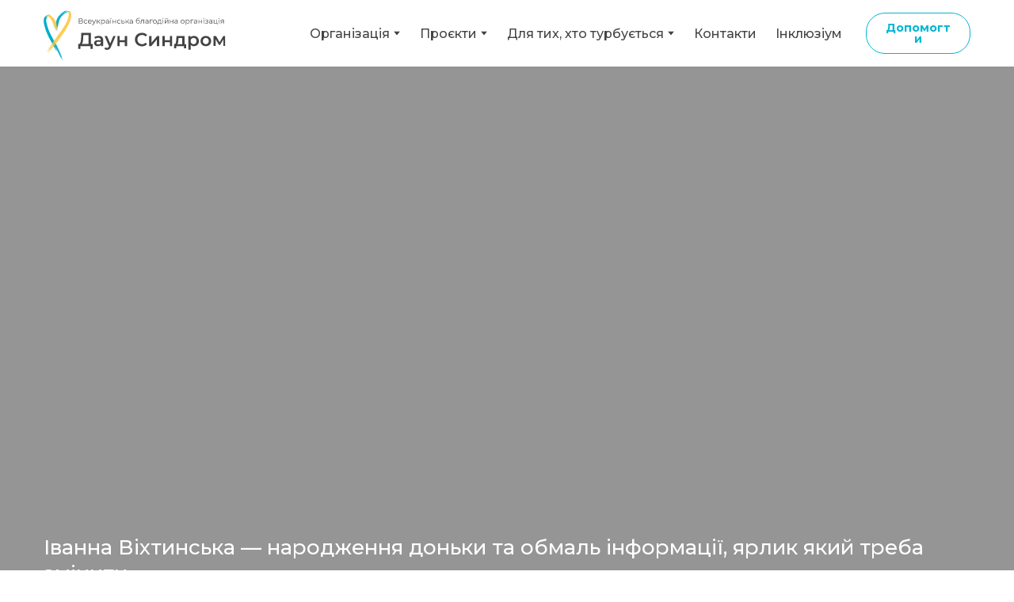

--- FILE ---
content_type: text/html; charset=utf-8
request_url: https://downsyndrome.org.ua/chomu-ne-sonyachni/chomu-ne-sonyachni-ivana-vihtinska
body_size: 89256
content:
<!doctype html><html lang="uk" class="site-root site-root--published fonts-stage-1">
<head>
  <meta charset="UTF-8" />
  <meta name="viewport" content="width=device-width, initial-scale=1" />
  <meta property="og:type" content="website" />
  <meta property="og:url" content="https://downsyndrome.org.ua/chomu-ne-sonyachni/chomu-ne-sonyachni-ivana-vihtinska" />
  <meta name="color-scheme" content="light only" />
  <link rel="alternate" href="https://downsyndrome.org.ua/chomu-ne-sonyachni/chomu-ne-sonyachni-ivana-vihtinska" hreflang="uk" /><title>Івана Віхтинська — народження доньки та обмаль інформації, ярлик який треба змінити.</title><meta name="generator" content="Weblium, effortless website builder" /><meta name="description" content="Першою героїнею подкасту стала наша колега, Іванна Віхтинська. Іванна є координаторкою Молодіжного напрямку. Має двох доньок, Аню та Олену. У старшої, Ані, синдром Дауна. Історія Іванни — це історія молодої амбіційної дівчини, яка доклала неймовірних зусиль для власної реалізації. І ще це історія якогось абсолютно здорового погляду на світ. Навіть якщо цей світ не такий, про який можна мріяти у 23 роки." /><meta name="robots" content="index, follow" /><link rel="canonical" href="https://downsyndrome.org.ua/chomu-ne-sonyachni/chomu-ne-sonyachni-ivana-vihtinska" /><meta name="theme-color" content="#ffc63e" /><meta property="og:title" content="Івана Віхтинська — народження доньки та обмаль інформації, ярлик який треба змінити." /><meta property="og:description" content="Першою героїнею подкасту стала наша колега, Іванна Віхтинська. Іванна є координаторкою Молодіжного напрямку. Має двох доньок, Аню та Олену. У старшої, Ані, синдром Дауна. Історія Іванни — це історія молодої амбіційної дівчини, яка доклала неймовірних зусиль для власної реалізації. І ще це історія якогось абсолютно здорового погляду на світ. Навіть якщо цей світ не такий, про який можна мріяти у 23 роки." />
  
  
  <link rel="shortcut icon" type="image/png" href="//res2.weblium.site/res/6298cc2743200200228afad8/6395e5c3468d15000d511fd6_optimized" sizes="16x16">
<link rel="shortcut icon" type="image/png" href="//res2.weblium.site/res/6298cc2743200200228afad8/6395e5c3468d15000d511fd6_optimized" sizes="32x32">
<link rel="shortcut icon" type="image/png" href="//res2.weblium.site/res/6298cc2743200200228afad8/6395e5c3468d15000d511fd6_optimized" sizes="96x96">
<link rel="apple-touch-icon" sizes="120x120" href="//res2.weblium.site/res/6298cc2743200200228afad8/6395e5c3468d15000d511fd6_optimized">
<link rel="apple-touch-icon" sizes="180x180" href="//res2.weblium.site/res/6298cc2743200200228afad8/6395e5c3468d15000d511fd6_optimized">
<link rel="apple-touch-icon" sizes="152x152" href="//res2.weblium.site/res/6298cc2743200200228afad8/6395e5c3468d15000d511fd6_optimized">
<link rel="apple-touch-icon" sizes="167x167" href="//res2.weblium.site/res/6298cc2743200200228afad8/6395e5c3468d15000d511fd6_optimized">
<script>
window.swPromise = Promise.resolve()
if("serviceWorker" in navigator) {
  window.swPromise = new Promise(function(resolve) {
    setTimeout(resolve, 10000)
    navigator.serviceWorker.register('/sw.ef4589c10e95a79b2e129e2961fbe6c4.js').then(function(registration) {
      var interval
      interval = setInterval(function checkActive() {
        if(registration.active) {
          clearInterval(interval)
          resolve()
        }
      }, 10)
    })
  })
}
  ;(function(adata) {
  window["registerAdata"] = function registerAdata(data) {adata = Object.assign(adata, data)}
  window["getAdata"] = function getAdata() {return adata}
  })({})
  ;(function(styles) {
  window["__set_style__"] = function setStyle(id, style) {styles[id] = style}
  window["__require_style__"] = function requireStyle(id) {return styles[id]}
  })({})
  ;(function(blocks) {
  window["blockJsonp"] = function blockJsonpCallback(id, view, content) {
    blocks[id] = {
      view: view,
      content: content
    }
  }
  window["__require_block__"] = function requireBlock(deps) {
  var ReactDOM = deps.ReactDOM;
  var React = deps.React;
  var _ = deps._;
  var classNames = deps.classNames;
  var PropTypes = deps.PropTypes;
  var editorModule = deps.editorModule;
    return function (id) {
      var block = blocks[id]
      if (!block || !block.view) {
        return null
      }
      var exports = {}
      function requireStub(path) {
        if (path === 'weblium/editor') {
          return editorModule
        }
      }
      try {
        block.view(exports, requireStub, ReactDOM, React, PropTypes, _, classNames)
      } catch (e) {
        console.error('Failed to load block', {error: e.message, stack: e.stack})
      }
      return {view: exports.default, content: block.content}
    }
  }
  })({})
;(function(views) {
  window["viewJsonp"] = function viewJsonpCallback(id, view) {
    views[id] = {
      view: view,
    }
  }
  window["__require_view__"] = function requireView(deps) {
    return function (id) {
      var block = views[id]
      if (!block || !block.view) {
        return null
      }
      var exports = {}
      function requireStub(path) {}
      try {
        block.view(exports, requireStub)
      } catch (e) {
        console.error('Failed to load block', {error: e.message, stack: e.stack})
      }
      return exports.default
    }
  }
})({});
  
;(function () {
  if (typeof window.CustomEvent === "function" ) return false;
  function CV(e, p) {
    p = p || {bubbles: false, cancelable: false, detail: null};
    var evt = document.createEvent('CustomEvent');
    evt.initCustomEvent(e, p.bubbles, p.cancelable, p.detail);
    return evt;
   }
  CV.prototype = window.Event.prototype;
  window.CustomEvent = CV;
})();


if (!Element.prototype.matches) {
  Element.prototype.matches = Element.prototype.msMatchesSelector || Element.prototype.webkitMatchesSelector;
}
if (!Element.prototype.closest) {
  Element.prototype.closest = function(s) {
    var el = this;
    do {
      if (Element.prototype.matches.call(el, s)) return el;
      el = el.parentElement || el.parentNode;
    } while (el !== null && el.nodeType === 1);
    return null;
  };
}


(function() {
  if(Node.prototype.replaceChildren === undefined) {
    Node.prototype.replaceChildren = function(...args) {
      while(this.lastChild) {
       this.removeChild(this.lastChild);
      }
      if (args.length) {
        this.append(...args);
      }
    }
  }
}());


if (!window.localStorage || !window.sessionStorage) (function() {
  var Storage = function(type) {
      function createCookie(name, value, days) {
          var date, expires;
          if (days) {
              date = new Date();
              date.setTime(date.getTime() + (days * 24 * 60 * 60 * 1000));
              expires = "; expires=" + date.toGMTString();
          } else {
              expires = "";
          }
          document.cookie = name + "=" + value + expires + "; path=/";
      }
      function readCookie(name) {
          var nameEQ = name + "=",
              ca = document.cookie.split(';'),
              i, c;
          for (i = 0; i < ca.length; i++) {
              c = ca[i];
              while (c.charAt(0) == ' ') {
                  c = c.substring(1, c.length);
              }
              if (c.indexOf(nameEQ) == 0) {
                  return c.substring(nameEQ.length, c.length);
              }
          }
          return null;
      }
      function setData(data) {
          data = JSON.stringify(data);
          if (type == 'session') {
              window.name = data;
          } else {
              createCookie('localStorage', data, 365);
          }
      }
      function clearData() {
          if (type == 'session') {
              window.name = '';
          } else {
              createCookie('localStorage', '', 365);
          }
      }
      function getData() {
          var data = type == 'session' ? window.name : readCookie('localStorage');
          return data ? JSON.parse(data) : {};
      }
      var data = getData();
      function numKeys() {
          var n = 0;
          for (var k in data) {
              if (data.hasOwnProperty(k)) {
                  n += 1;
              }
          }
          return n;
      }
      return {
          clear: function() {
              data = {};
              clearData();
              this.length = numKeys();
          },
          getItem: function(key) {
              key = encodeURIComponent(key);
              return data[key] === undefined ? null : data[key];
          },
          key: function(i) {
              var ctr = 0;
              for (var k in data) {
                  if (ctr == i) return decodeURIComponent(k);
                  else ctr++;
              }
              return null;
          },
          removeItem: function(key) {
              key = encodeURIComponent(key);
              delete data[key];
              setData(data);
              this.length = numKeys();
          },
          setItem: function(key, value) {
              key = encodeURIComponent(key);
              data[key] = String(value);
              setData(data);
              this.length = numKeys();
          },
          length: 0
      };
  };
  if (!window.localStorage) window.localStorage = new Storage('local');
  if (!window.sessionStorage) window.sessionStorage = new Storage('session');
})();

!function(){"use strict";var e=function(e){e.setAttribute("rel","stylesheet"),e.setAttribute("type","text/css"),e.setAttribute("media","all"),e.setAttribute("preloaded","true"),e.removeAttribute("as")},t=function(e){var t=arguments.length>1&&void 0!==arguments[1]&&arguments[1];e.setAttribute("preloaded",t?"error":"true"),e.removeEventListener("load",window.invokePreload.onLoad),e.removeAttribute("onload"),e.removeAttribute("onerror"),e.onload=null};!function(){try{new Function("(a = 0) => a")}catch(e){return!1}}();window.invokePreload=window.invokePreload||{},invokePreload.onLoad=t,invokePreload.onScriptLoad=t,invokePreload.onScriptError=function(e){return t(e,!0)},invokePreload.onStyleLoad=function(t){return-1===[].map.call(document.styleSheets,function(e){return"all"===e.media.mediaText?e.href:null}).indexOf(t.href)&&(window.requestAnimationFrame?window.requestAnimationFrame(function(){return e(t)}):e(t)),t.removeAttribute("onload"),t}}();

var preload_polyfill=function(){"use strict";var e=function(e){e.setAttribute("rel","stylesheet"),e.setAttribute("type","text/css"),e.setAttribute("media","all"),e.setAttribute("preloaded","true"),e.removeAttribute("as")},t=function(e){var t=arguments.length>1&&void 0!==arguments[1]&&arguments[1];e.setAttribute("preloaded",t?"error":"true"),e.removeEventListener("load",window.invokePreload.onLoad),e.removeAttribute("onload"),e.removeAttribute("onerror"),e.onload=null},n=function(){try{return new Function("(a = 0) => a"),!0}catch(e){return!1}}(),r=function(n,r){if("style"===r.getAttribute("as"))return t(r),o=r,-1===[].map.call(document.styleSheets,function(e){return"all"===e.media.mediaText?e.href:null}).indexOf(o.href)&&(window.requestAnimationFrame?window.requestAnimationFrame(function(){return e(o)}):e(o)),void o.removeAttribute("onload");var o;t(r),r.dispatchEvent(new CustomEvent("load",n))},o=function(e,n){t(n,!0)},u=function(e){var t,n;(t=3e3,n=fetch(e.href,{method:"GET",mode:"cors",cache:"force-cache"}),new Promise(function(e,r){setTimeout(function(){return r(new Error("timeout"))},t),n.then(e,r)})).then(function(t){t.ok?r(null,e):o(0,e)}).catch(function(){return o(0,e)})},i=function(e){if(window.fetch)return u(e);var t=new XMLHttpRequest;t.addEventListener("load",function(n){t.status>=200&&t.status<300?r(n,e):o(0,e)}),t.open("GET",e.href,!0),t.timeout=3e3,t.send()},a=function(e){switch(e.getAttribute("as")){case"script":!function(e){"nomodule"===e.getAttribute("rel")&&e.setAttribute("rel","preload"),i(e)}(e);break;case"image":!function(e){var t=new Image;t.onload=function(t){return r(t,e)},t.onerror=function(t){return o(0,e)},t.src=e.href}(e);break;case"style":!function(e){e.onload=function(t){return r(t,e)},e.onerror=function(t){return o(0,e)},e.media="none",e.type="text/css",e.rel="stylesheet"}(e);break;case"font":!function(e){document.fonts&&e.hasAttribute("name")?new FontFace(e.getAttribute("name"),"url(".concat(e.href,")"),{weight:e.getAttribute("weight")||"normal",style:"normal"}).load(e.href).then(function(t){document.fonts.add(t),r(null,e)}).catch(function(){}):i(e)}(e);break;default:i(e)}},l=[],c=function(e){-1===l.indexOf(e.href)&&(function(e){if(("script"===e.getAttribute("as")||"worker"===e.getAttribute("as"))&&("nomodule"===e.getAttribute("rel")||e.hasAttribute("module"))){var t="nomodule"===e.getAttribute("rel");if(e.hasAttribute("module")&&!n||t&&n)return!0}return!1}(e)||(a(e),l.push(e.href)))},d=function(){var e=arguments.length>0&&void 0!==arguments[0]?arguments[0]:'link[rel="preload"]';if(window.MutationObserver){var t=new MutationObserver(function(e){return function(e){for(var t=0,n=e.length;t<n;t++)for(var r=e[t].addedNodes,o=0,u=r.length;o<u;o++){var i=r[o];"LINK"!==i.nodeName||!i.hasAttribute("rel")||"preload"!==i.getAttribute("rel")&&"nomodule"!==i.getAttribute("rel")||c(i)}}(e)}).observe(document.documentElement,{childList:!0,subtree:!0});document.addEventListener("DOMContentLoaded",function(){t&&t.disconnect()})}else var n=setInterval(function(){"complete"==document.readyState&&(clearInterval(n),s(e))},50)},s=function(){for(var e,t=function(e){for(var t=(arguments.length>1&&void 0!==arguments[1]?arguments[1]:document).querySelectorAll(e),n=[],r=[],o=0,u=t.length;o<u;++o){var i=t[o];-1===r.indexOf(i.href)&&(r.push(i.href),n.push(i))}return n}(arguments.length>0&&void 0!==arguments[0]?arguments[0]:'link[rel="preload"]');void 0!==(e=t.shift());)c(e)};return function(){try{if(!document.createElement("link").relList.supports("preload"))throw Error}catch(t){s(e='link[rel="preload"]'),d(e)}var e}()}();

var preload_polyfill_invoke=function(){"use strict";var t=function(t,e,r){var n=document.createElement("script");return n.async=e,n.onload=r,n.onerror=r,n.setAttribute("src",t.href),t.integrity&&(n.integrity=t.integrity),t.hasAttribute("crossorigin")&&n.setAttribute("crossorigin",t.getAttribute("crossorigin")),t.insertAdjacentElement?t.insertAdjacentElement("afterend",n):t.parentNode.appendChild(n),n},e=function(t){t.setAttribute("rel","stylesheet"),t.setAttribute("type","text/css"),t.setAttribute("media","all"),t.setAttribute("preloaded","true"),t.removeAttribute("as")},r=function(t){return-1===[].map.call(document.styleSheets,function(t){return"all"===t.media.mediaText?t.href:null}).indexOf(t.href)&&(window.requestAnimationFrame?window.requestAnimationFrame(function(){return e(t)}):e(t)),t.removeAttribute("onload"),t},n=function(){try{return new Function("(a = 0) => a"),!0}catch(t){return!1}}(),i=function(t){if(("script"===t.getAttribute("as")||"worker"===t.getAttribute("as"))&&("nomodule"===t.getAttribute("rel")||t.hasAttribute("module"))){var e="nomodule"===t.getAttribute("rel");if(t.hasAttribute("module")&&!n||e&&n)return!0}return!1},o=function(t){for(var e=(arguments.length>1&&void 0!==arguments[1]?arguments[1]:document).querySelectorAll(t),r=[],n=[],i=0,o=e.length;i<o;++i){var u=e[i];-1===n.indexOf(u.href)&&(n.push(u.href),r.push(u))}return r},u=!0,s=function e(r,n,i){"true"===r.getAttribute("preloaded")?t(r,n,i):"error"===r.getAttribute("preloaded")?i():setTimeout(function(){e(r,n,i)},10)},a=function(){window.performance&&window.performance.now};document.addEventListener("DOMContentLoaded",function(){a();for(var t,e=o("link[rel='preload'][as='script']"),r=[],n=[];void 0!==(t=e.shift());)i(t)||(t.hasAttribute("critical")?r.push(t):n.push(t));u=0===r.length,function(t){for(var e=[];t.length;)e.push(new Promise(function(e){s(t.shift(),!1,e)}));return Promise.all(e)}(r).then(function(){return function(t){for(var e=[];t.length;)e.push(new Promise(function(e){s(t.shift(),u,e)}));return Promise.all(e)}(n)}).then(function(){document.dispatchEvent(new CustomEvent("AllScriptsExecuted")),a()})});return function(e){for(var n,u=o("link[rel='preload']",e);void 0!==(n=u.shift());)"script"===n.getAttribute("as")?i(n)||t(n,!1):"style"===n.getAttribute("as")&&r(n)}}();

  </script>
  <link rel="preload" href="/site/697771700234d056900553d7/google-fonts-65293395ff842800177ce444.css" as="style" importance="high"  />
  <link rel="stylesheet" href="/site/697771700234d056900553d7/google-fonts-65293395ff842800177ce444.css" />
  <link rel="preload" href="/site/697771700234d056900553d7/core-theme-65293395ff842800177ce444.css" as="style" />
  <style type="text/css">
    a,abbr,acronym,address,applet,article,aside,audio,b,big,blockquote,body,canvas,caption,center,cite,code,dd,del,details,dfn,div,dl,dt,embed,fieldset,figcaption,figure,footer,form,h1,h2,h3,h4,h5,h6,header,hgroup,html,i,iframe,img,ins,kbd,label,legend,li,mark,menu,nav,object,ol,output,p,pre,q,ruby,s,samp,section,small,span,strike,strong,sub,summary,sup,table,tbody,td,tfoot,th,thead,time,tr,tt,u,ul,var,video{margin:0;padding:0;border:0;font-size:100%;font:inherit;vertical-align:baseline}em{margin:0;padding:0;border:0;font-size:100%;vertical-align:baseline}article,aside,details,figcaption,figure,footer,header,hgroup,menu,nav,section{display:block}body{line-height:1}ol,ul{list-style:none}blockquote,q{quotes:none}blockquote:after,blockquote:before,q:after,q:before{content:"";content:none}table{border-collapse:collapse;border-spacing:0}html{width:100%;overflow-x:hidden;-webkit-font-smoothing:antialiased;-moz-osx-font-smoothing:grayscale}*,:after,:before,html{-webkit-box-sizing:border-box;-moz-box-sizing:border-box;box-sizing:border-box}button{background:none;border:0;margin:0;padding:0;font-size:inherit;font-family:inherit}.slick-track:after,.slick-track:before{content:"";display:table;clear:both}img:not([src]){visibility:hidden}img[src]{background-color:transparent!important}
    /*--vars-start--*/:root{--w-accordion-offset: 30px;--w-accordion-padding: 20px}:root{--w-apps-buttons-border-color: #a6a6a6;--w-apps-buttons-padding-top-as: 33.3333%;--w-apps-buttons-padding-top-gp: 29.5496%;--w-apps-buttons-padding-top-as-fre: 31.496%;--w-apps-buttons-padding-top-as-tur: 26.4901%;--w-apps-buttons-padding-top-as-chi: 36.6972%;--w-apps-buttons-sm-max-width-as: 120px;--w-apps-buttons-sm-max-width-gp: 135px;--w-apps-buttons-sm-max-width-as-fre: 127px;--w-apps-buttons-sm-max-width-as-tur: 151px;--w-apps-buttons-sm-max-width-as-chi: 109px;--w-apps-buttons-sm-border-radius: 5px;--w-apps-buttons-offset: 35px;--w-apps-buttons-md-max-width-as: 120px;--w-apps-buttons-lg-max-width-as: 150px;--w-apps-buttons-md-max-width-gp: 135px;--w-apps-buttons-lg-max-width-gp: 169px;--w-apps-buttons-sm-max-width-as-fre: 127px;--w-apps-buttons-md-max-width-as-fre: 127px;--w-apps-buttons-lg-max-width-as-fre: 159px;--w-apps-buttons-sm-max-width-as-tur: 151px;--w-apps-buttons-md-max-width-as-tur: 151px;--w-apps-buttons-lg-max-width-as-tur: 189px;--w-apps-buttons-sm-max-width-as-chi: 109px;--w-apps-buttons-md-max-width-as-chi: 109px;--w-apps-buttons-lg-max-width-as-chi: 136px;--w-apps-buttons-sm-border-radius: 5px;--w-apps-buttons-md-border-radius: 5px;--w-apps-buttons-lg-border-radius: 5px}@media (min-width: 480px){:root:not(.disable-media-queries){--w-apps-buttons-md-max-width-as: 150px;--w-apps-buttons-lg-max-width-as: 180px;--w-apps-buttons-md-max-width-gp: 169px;--w-apps-buttons-lg-max-width-gp: 203px;--w-apps-buttons-md-max-width-as-fre: 159px;--w-apps-buttons-lg-max-width-as-fre: 191px;--w-apps-buttons-md-max-width-as-tur: 189px;--w-apps-buttons-lg-max-width-as-tur: 227px;--w-apps-buttons-md-max-width-as-chi: 136px;--w-apps-buttons-lg-max-width-as-chi: 164px}}@media (min-width: 0px){.html-editor-md,.html-editor{--w-apps-buttons-md-max-width-as: 150px;--w-apps-buttons-lg-max-width-as: 180px;--w-apps-buttons-md-max-width-gp: 169px;--w-apps-buttons-lg-max-width-gp: 203px;--w-apps-buttons-md-max-width-as-fre: 159px;--w-apps-buttons-lg-max-width-as-fre: 191px;--w-apps-buttons-md-max-width-as-tur: 189px;--w-apps-buttons-lg-max-width-as-tur: 227px;--w-apps-buttons-md-max-width-as-chi: 136px;--w-apps-buttons-lg-max-width-as-chi: 164px}}@media (min-width: 768px){:root:not(.disable-media-queries){--w-apps-buttons-md-border-radius: 7px;--w-apps-buttons-lg-border-radius: 8px}}@media (min-width: 0px){.html-editor-md,.html-editor{--w-apps-buttons-md-border-radius: 7px;--w-apps-buttons-lg-border-radius: 8px}}@media (min-width: 992px){:root:not(.disable-media-queries){--w-apps-buttons-offset: 40px}}@media (min-width: 0px){.html-editor{--w-apps-buttons-offset: 40px}}:root{--w-gap: 15px}:root{--w-base-v-space: 4px;--w-base-h-space: 5px;--w-v-spacer1: calc(var(--w-base-v-space) * 1);--w-v-spacer2: calc(var(--w-base-v-space) * 2);--w-v-spacer3: calc(var(--w-base-v-space) * 3);--w-v-spacer4: calc(var(--w-base-v-space) * 5);--w-v-spacer5: calc(var(--w-base-v-space) * 8);--w-v-spacer6: calc(var(--w-base-v-space) * 12);--w-v-spacer7: calc(var(--w-base-v-space) * 15);--w-h-spacer1: calc(var(--w-base-h-space) * 1);--w-h-spacer2: calc(var(--w-base-h-space) * 2);--w-h-spacer3: calc(var(--w-base-h-space) * 4);--w-h-spacer4: calc(var(--w-base-h-space) * 8)}:root{--w-hero-title-offset: 35px;--w-title-offset: 25px;--w-subtitle-offset: 25px;--w-heading-offset: 20px;--w-subheading-offset: 25px;--w-heading-lg-offset: 25px;--w-caption-offset: 20px;--w-body-offset: 20px;--w-small-offset: 20px;--w-quote-offset: 20px;--w-hero-title-h-offset: 15px;--w-title-h-offset: 5px;--w-subtitle-h-offset: 15px;--w-heading-h-offset: 15px;--w-subheading-h-offset: 15px;--w-heading-lg-h-offset: 15px;--w-caption-h-offset: 10px;--w-body-h-offset: 10px;--w-small-h-offset: 10px;--w-quote-h-offset: 10px}@media (min-width: 992px){:root:not(.disable-media-queries){--w-hero-title-offset: 40px}}@media (min-width: 0px){.html-editor{--w-hero-title-offset: 40px}}:root{--w-layout-item-top-offset: calc(var(--w-gap) * 2);--w-layout-gap: var(--w-gap)}:root{--w-btns-group-item-offset: 20px;--w-btns-group-offset: 35px}@media (min-width: 992px){:root:not(.disable-media-queries){--w-btns-group-offset: 40px}}@media (min-width: 0px){.html-editor,.html-editor-lg{--w-btns-group-offset: 40px}}:root{--w-socials-top-offset: 30px;--w-socials-h-offset: 15px;--w-socials-bottom-offset: 30px}:root{--w-list-item-v-offset: 30px;--w-list-item-h-offset: 30px;--w-list-item-v-padding: 15px;--w-list-item-h-padding: 15px}:root{--w-list-with-media-offset: 30px;--w-list-with-media-padding: 20px}:root{--ui-content-gutter-1200: 15px;--w-content-container-size: 1200px;--w-content-gutter: var(--ui-content-gutter-320)}@media (min-width: 480px){:root:not(.disable-media-queries){--w-content-gutter: var(--ui-content-gutter-480)}}@media (min-width: 0px){.html-editor-xs{--w-content-gutter: var(--ui-content-gutter-480)}}@media (min-width: 768px){:root:not(.disable-media-queries){--w-content-gutter: var(--ui-content-gutter-768)}}@media (min-width: 0px){.html-editor-md{--w-content-gutter: var(--ui-content-gutter-768)}}@media (min-width: 992px){:root:not(.disable-media-queries){--w-content-gutter: var(--ui-content-gutter-992)}}@media (min-width: 1280px){:root:not(.disable-media-queries){--w-content-gutter: var(--ui-content-gutter-1200)}}@media (min-width: 0px){.html-editor,.html-editor-lg{--w-content-gutter: var(--ui-content-gutter-1200)}}:root{--w-section-vertical-s-offset: 20px;--w-section-basement-offset: 30px;--w-section-vertical-offset: 90px;--w-section-vertical-xxl-offset: 130px;--w-section-header-offset: 45px;--w-section-footer-offset: 50px}@media (min-width: 768px){:root:not(.disable-media-queries){--w-section-vertical-offset: 95px;--w-section-vertical-xxl-offset: 250px;--w-section-header-offset: 45px;--w-section-footer-offset: 50px}}@media (min-width: 0px){.html-editor-md{--w-section-vertical-offset: 95px;--w-section-vertical-xxl-offset: 250px;--w-section-header-offset: 45px;--w-section-footer-offset: 50px}}@media (min-width: 992px){:root:not(.disable-media-queries){--w-section-vertical-offset: 100px;--w-section-vertical-xxl-offset: 250px;--w-section-header-offset: 50px;--w-section-footer-offset: 55px}}@media (min-width: 0px){.html-editor{--w-section-vertical-offset: 100px;--w-section-vertical-xxl-offset: 250px;--w-section-header-offset: 50px;--w-section-footer-offset: 55px}}:root{--w-image-offset: 20px;--w-image-mask-sm-width: 70px;--w-image-mask-sm-height: 70px;--w-image-mask-md-width: 70px;--w-image-mask-md-height: 70px;--w-image-mask-lg-width: 120px;--w-image-mask-lg-height: 120px}@media (min-width: 768px){:root:not(.disable-media-queries){--w-image-aspect-ratio: 56.25%;--w-image-mask-md-width: 120px;--w-image-mask-md-height: 120px;--w-image-mask-lg-width: 170px;--w-image-mask-lg-height: 170px}}@media (min-width: 0px){.html-editor,.html-editor-md{--w-image-aspect-ratio: 56.25%;--w-image-mask-md-width: 120px;--w-image-mask-md-height: 120px;--w-image-mask-lg-width: 170px;--w-image-mask-lg-height: 170px}}:root{--w-quote-offset: 30px;--w-quote-gap: 20px}:root{--w-logo-offset: 30px;--w-slogan-offset: 5px}:root{--w-nav-offset: 30px;--w-nav-item-gap: 15px;--w-nav-item-top-offset: 10px;--w-nav-item-column-gap: 10px;--w-nav-item-column-offset: 20px}:root{--w-burger-padding: 12px 8px;--w-burger-width: 24px;--w-burger-height: 16px;--w-burger-line-size: 2px;--w-burger-line-pos-transform: translateY(7px) rotate(45deg);--w-burger-line-neg-transform: translateY(-7px) rotate(-45deg)}:root{--w-icon-panel-inner-offset: 0}:root:not(.disable-media-queries){--w-icon-panel-sm-width: 50px;--w-icon-panel-sm-height: 50px;--w-icon-panel-width: 50px;--w-icon-panel-height: 50px;--w-icon-panel-xl-width: 70px;--w-icon-panel-xl-height: 70px}@media (min-width: 0px){.html-editor-xs{--w-icon-panel-sm-width: 50px;--w-icon-panel-sm-height: 50px;--w-icon-panel-width: 50px;--w-icon-panel-height: 50px;--w-icon-panel-xl-width: 70px;--w-icon-panel-xl-height: 70px}}@media (min-width: 768px){:root:not(.disable-media-queries){--w-icon-panel-sm-width: 50px;--w-icon-panel-sm-height: 50px;--w-icon-panel-width: 70px;--w-icon-panel-height: 70px;--w-icon-panel-xl-width: 100px;--w-icon-panel-xl-height: 100px}}@media (min-width: 0px){.html-editor,.html-editor-md{--w-icon-panel-sm-width: 50px;--w-icon-panel-sm-height: 50px;--w-icon-panel-width: 70px;--w-icon-panel-height: 70px;--w-icon-panel-xl-width: 100px;--w-icon-panel-xl-height: 100px}}:root{--w-icon-width: 24px;--w-icon-height: 24px;--w-icon-offset: 20px;--w-icon-h-offset: 10px;--w-icon-sm-inner-offset: 12px;--w-icon-inner-offset: 12px;--w-icon-numbers-inner-offset: 5px;--w-icon-xl-inner-offset: 15px}@media (min-width: 768px){:root:not(.disable-media-queries){--w-icon-inner-sm-offset: 12px;--w-icon-inner-offset: 15px;--w-icon-xl-inner-offset: 20px}}@media (min-width: 0px){.html-editor,.html-editor-md{--w-icon-inner-sm-offset: 12px;--w-icon-inner-offset: 15px;--w-icon-xl-inner-offset: 20px}}:root{--w-icon-numbers-sm-inner-offset: 4px}:root:not(.disable-media-queries){--w-icon-numbers-xl-inner-offset: 8px;--w-icon-numbers-inner-offset: 4px}@media (min-width: 0px){.html-editor-xs{--w-icon-numbers-xl-inner-offset: 8px;--w-icon-numbers-inner-offset: 4px}}@media (min-width: 768px){:root:not(.disable-media-queries){--w-icon-numbers-xl-inner-offset: 10px;--w-icon-numbers-inner-offset: 8px}}@media (min-width: 0px){.html-editor,.html-editor-md{--w-icon-numbers-xl-inner-offset: 10px;--w-icon-numbers-inner-offset: 8px}}:root{--w-map-wrapper-height: 450px;--w-map-wrapper-offset: 30px}:root:not(.disable-media-queries){--w-counter-font-size: 24px;--w-counter-xl-font-size: 30px}@media (min-width: 0px){.html-editor-xs{--w-counter-font-size: 24px;--w-counter-xl-font-size: 30px}}@media (min-width: 768px){:root:not(.disable-media-queries){--w-counter-font-size: 30px;--w-counter-xl-font-size: 44px}}@media (min-width: 0px){.html-editor,.html-editor-md{--w-counter-font-size: 30px;--w-counter-xl-font-size: 44px}}:root{--w-contacts-list-offset: 30px;--w-contacts-list-item-v-offset: 16px;--w-contacts-list-element-v-offset: 5px}:root{--w-icon-list-width: 20px;--w-icon-list-height: 20px;--w-icon-list-offset: 20px;--w-icon-list-item-offset: 16px;--w-icon-list-item-h-offset: 24px}:root{--w-follow-us-offset: 15px}:root{--w-form-offset: 32px;--w-text-area-height: 150px;--w-form-field-offset: 24px;--w-form-button-offset: 56px;--w-form-input-offset: 12px;--w-form-description-offset: 4px;--w-form-multiple-group-offset: 12px;--w-form-multiple-item-offset: 12px}:root{--w-captions-group-offset: 15px;--w-captions-group-item-offset: 5px;--w-captions-group-separator-width: 1px}:root{--w-user-message-offset: 20px;--w-user-photo-size: 70px}:root{--w-grid-item-top-offset: 30px;--w-grid-gap: 30px;--w-100vw: 100vw;--w-grid-container-size-md: calc(
    var(--w-100vw) + var(--w-grid-gap) - var(--ui-content-gutter-768) * 2
  );--w-grid-container-size-xl: calc(
    var(--w-content-container-size) + var(--w-grid-gap) -
    var(--ui-content-gutter-1200) * 2
  );--w-grid-container-size-lg: var(--w-grid-container-size-xl)}:root:not(.disable-media-queries){--w-100vw: 100vw}.html-editor-xs,.html-editor-md{--w-100vw: var(--w-editor-width)}:root:not(.disable-media-queries){--w-grid-item-v-padding: 31px;--w-grid-item-h-padding: 27px}@media (min-width: 0px){.html-editor-xs{--w-grid-item-v-padding: 31px;--w-grid-item-h-padding: 27px}}@media (min-width: 768px){:root:not(.disable-media-queries){--w-grid-item-v-padding: 34px;--w-grid-item-h-padding: 28px}}@media (min-width: 0px){.html-editor-md{--w-grid-item-v-padding: 34px;--w-grid-item-h-padding: 28px}}@media (min-width: 992px){:root:not(.disable-media-queries){--w-grid-item-v-padding: 40px;--w-grid-item-h-padding: 30px}}@media (min-width: 0px){.html-editor,.html-editor-lg{--w-grid-item-v-padding: 40px;--w-grid-item-h-padding: 30px}}:root{--w-divider-component-offset: 0px}:root{--w-gallery-offset: 30px}:root{--w-image-with-hover-offset: 20px;--w-image-with-hover-button-offset: var(--w-btns-group-offset)}:root{--w-try-it-free-offset: 32px;--w-try-it-free-input-offset-sm: 8px;--w-try-it-free-input-offset-md: 8px;--w-try-it-free-input-offset-lg: 12px}:root{--w-language-offset: 20px}:root{--w-order-summary-offset: 24px}


/*--vars-end--*/

.media-placeholder_1Ay{display:flex!important;position:absolute;height:100%;top:0;right:0;bottom:0;left:0;justify-content:center!important;align-items:center;overflow:hidden}.icon_1X9{height:calc(100% - 160px);min-height:50px;max-height:140px}.ai-visual-container_3T8{position:absolute;top:5px;right:5px;z-index:2}.ai-visual-button_vk_{display:flex;padding:8px 12px;border-radius:4px;border:0;box-shadow:0 2px 4px 0 rgba(33,39,54,.16);-webkit-user-select:none;-moz-user-select:none;user-select:none}.ai-visual-button-image_1V1{width:24px;height:24px}.ai-visual-button-label_Uim{font-size:14px;font-weight:600;line-height:20px;color:var(--brand)}.ai-visual-button_vk_:hover{box-shadow:0 0 1px 0 rgba(33,39,54,.04)}
a,abbr,acronym,address,applet,article,aside,audio,b,big,blockquote,body,canvas,caption,center,cite,code,dd,del,details,dfn,div,dl,dt,embed,fieldset,figcaption,figure,footer,form,h1,h2,h3,h4,h5,h6,header,hgroup,html,i,iframe,img,ins,kbd,label,legend,li,mark,menu,nav,object,ol,output,p,pre,q,ruby,s,samp,section,small,span,strike,strong,sub,summary,sup,table,tbody,td,tfoot,th,thead,time,tr,tt,u,ul,var,video{margin:0;padding:0;border:0;font-size:100%;font:inherit;vertical-align:baseline}em{margin:0;padding:0;border:0;font-size:100%;vertical-align:baseline}article,aside,details,figcaption,figure,footer,header,hgroup,menu,nav,section{display:block}blockquote,q{quotes:none}blockquote:after,blockquote:before,q:after,q:before{content:""}table{border-collapse:collapse;border-spacing:0}*,:after,:before{box-sizing:border-box}button{margin:0;padding:0;background:none;border:0;font-size:inherit;font-family:inherit}html{font-size:var(--font-base-size);font-family:var(--font-family);line-height:var(--line-height-base);color:var(--ink);-webkit-font-smoothing:antialiased;-moz-osx-font-smoothing:grayscale}body,html{margin:0}button,figure,iframe{margin:0;padding:0;background:none;border:0;cursor:pointer;border-radius:0;font-size:inherit;outline:none}input{border:0;box-shadow:none}input:focus{outline:none}h1,h2,h3,h4,h5,h6,p{margin:0;padding:0}input:-webkit-autofill,input:-webkit-autofill:focus input:-webkit-autofill,input:-webkit-autofill:hover,select:-webkit-autofill,select:-webkit-autofill:focus,select:-webkit-autofill:hover,textarea:-webkit-autofill,textarea:-webkit-autofill:hover textarea:-webkit-autofill:focus{-webkit-text-fill-color:var(--ink);-webkit-box-shadow:0 0 0 1000px transparent inset;-webkit-transition:background-color 5000s ease-in-out 0s;transition:background-color 5000s ease-in-out 0s}ol,ul{margin:0;padding:0;list-style:none}

.collection{position:relative}
.social-icons-container_mJW{display:flex;position:relative;font-size:0}.social-icons_3iz{display:inline-block}.social-icons_icon_3o6{display:block;position:relative}.social-icons_icon_3o6 .wrapper_3w9{width:100%;height:100%}
.loading-overlay__wrapper_2Cx{transition:opacity .2s ease-in}.loading-overlay__wrapper_2Cx,.spinner_2lF{position:fixed;z-index:var(--max-index)}.spinner_2lF{top:0;right:0;bottom:0;left:0;opacity:1}.spinner--offset-top_3iT{padding-top:48px;background-color:hsla(0,0%,100%,.8)}.spinner--offset-top_3iT .spinner__svg_308{margin-top:-48px}.spinner--solid_2sM .spinner__wrapper_cFj{background-color:#fff}.spinner--absolute_2HZ{position:absolute}.spinner--z-auto_2nN{z-index:auto}.spinner--transparent_21Y .spinner__wrapper_cFj{background-color:transparent}.spinner__wrapper_cFj{display:flex;width:100%;height:100%;justify-content:center;background-color:hsla(0,0%,100%,.8);align-items:center}.spinner__svg_308{width:50px;height:50px;animation:rotate_2G9 .9s linear infinite}.spinner__path_3gH{stroke:#bfd2ff;stroke-linecap:round;stroke-width:3px;stroke-dasharray:46}@keyframes rotate_2G9{to{transform:rotate(1turn)}}
.svgIcon_2Cq{max-width:100%}.innerFill_U0E .outline_28N{fill:currentColor;transition:.3s}.innerFill_U0E .outline_28N.originalInstagram_3BK{fill:url(#instagramGradient)}.innerFill_U0E .outline_28N.instagramMask_2YO{fill:url(#instagramGradientHover);opacity:0;transition:.3s}.innerFill_U0E .logo_2cS{fill:var(--si-icon-color,currentColor);transition:.3s}.innerFill_U0E .logo_2cS.originalLogo_5HJ{fill:currentColor}.innerFill_U0E .logo_2cS.originalInstagram_3BK{fill:url(#instagramGradient)}.innerFill_U0E .logo_2cS.instagramMask_2YO{fill:url(#instagramGradientHover);opacity:0;transition:.3s}.innerFill_U0E .whiteLogo_1Gw{fill:var(--si-icon-color,#fff);transition:.3s}.innerFill_U0E .whiteLogo_1Gw.originalInstagram_3BK{stroke:url(#instagramGradient)}.innerFill_U0E:hover{color:currentColor}.innerFill_U0E:hover .logo_2cS.instagramMask_2YO,.innerFill_U0E:hover .outline_28N.instagramMask_2YO{transition:.3s;fill:url(#instagramGradientHover);opacity:1}.innerFill_U0E:hover .logo_2cS{fill:var(--si-icon-hover-color,currentColor)}.innerFill_U0E.originalBehance_2xn:hover .originalLogo_5HJ.logo_2cS,.innerFill_U0E.originalBehance_2xn:hover .outline_28N{fill:#0050e3}.innerFill_U0E.originalFacebook_2EC.darkTheme_2Xq:hover .originalLogo_5HJ.logo_2cS,.innerFill_U0E.originalFacebook_2EC.darkTheme_2Xq:hover .outline_28N,.innerFill_U0E.originalMessenger_2i6.darkTheme_2Xq:hover .originalLogo_5HJ.logo_2cS,.innerFill_U0E.originalMessenger_2i6.darkTheme_2Xq:hover .outline_28N{fill:#e6e6e6}.innerFill_U0E.originalDribble_3S7:hover .originalLogo_5HJ.logo_2cS,.innerFill_U0E.originalDribble_3S7:hover .outline_28N{fill:#e51e6b}.innerFill_U0E.originalFacebook_2EC:hover .originalLogo_5HJ.logo_2cS,.innerFill_U0E.originalFacebook_2EC:hover .outline_28N{fill:#4d70ba}.innerFill_U0E.originalMessenger_2i6:hover .originalLogo_5HJ.logo_2cS,.innerFill_U0E.originalMessenger_2i6:hover .outline_28N{fill:#339dff}.innerFill_U0E.originalGooglePlus_11G:hover .originalLogo_5HJ.logo_2cS,.innerFill_U0E.originalGooglePlus_11G:hover .outline_28N{fill:#e47364}.innerFill_U0E.originalLinkedin_3Hu:hover .originalLogo_5HJ.logo_2cS,.innerFill_U0E.originalLinkedin_3Hu:hover .outline_28N{fill:#0099e8}.innerFill_U0E.originalPinterest_1Kn:hover .originalLogo_5HJ.logo_2cS,.innerFill_U0E.originalPinterest_1Kn:hover .outline_28N{fill:#ee0a23}.innerFill_U0E.originalSlack_7sJ:hover .originalLogo_5HJ.logo_2cS,.innerFill_U0E.originalSlack_7sJ:hover .outline_28N{fill:#2d8968}.innerFill_U0E.originalTelegram_A4c:hover .originalLogo_5HJ.logo_2cS,.innerFill_U0E.originalTelegram_A4c:hover .outline_28N{fill:#0af}.innerFill_U0E.originalVk_2L2:hover .originalLogo_5HJ.logo_2cS,.innerFill_U0E.originalVk_2L2:hover .outline_28N{fill:#7a99bf}.innerFill_U0E.originalVk_2L2.darkTheme_2Xq:hover .originalLogo_5HJ.logo_2cS,.innerFill_U0E.originalVk_2L2.darkTheme_2Xq:hover .outline_28N{fill:#e6e6e6}.innerFill_U0E.originalTripadvisor_9UJ:hover .originalLogo_5HJ.logo_2cS,.innerFill_U0E.originalTripadvisor_9UJ:hover .outline_28N{fill:#00e2ae}.innerFill_U0E.originalTumblr_KYg:hover .originalLogo_5HJ.logo_2cS,.innerFill_U0E.originalTumblr_KYg:hover .outline_28N{fill:#465f7e}.innerFill_U0E.originalTumblr_KYg.darkTheme_2Xq:hover .originalLogo_5HJ.logo_2cS,.innerFill_U0E.originalTumblr_KYg.darkTheme_2Xq:hover .outline_28N{fill:#e6e6e6}.innerFill_U0E.originalTwitter_3xi:hover .originalLogo_5HJ.logo_2cS,.innerFill_U0E.originalTwitter_3xi:hover .outline_28N{fill:#2795e9}.innerFill_U0E.originalTwitterX_1tz:hover .originalLogo_5HJ.logo_2cS,.innerFill_U0E.originalTwitterX_1tz:hover .outline_28N{fill:#162221}.innerFill_U0E.originalYoutube_2OU:hover .originalLogo_5HJ.logo_2cS,.innerFill_U0E.originalYoutube_2OU:hover .outline_28N{fill:#e23e3d}.innerFill_U0E.originalVimeo_3Sf:hover .originalLogo_5HJ.logo_2cS,.innerFill_U0E.originalVimeo_3Sf:hover .outline_28N{fill:#2a413f}.innerFill_U0E.originalVimeo_3Sf.darkTheme_2Xq:hover .originalLogo_5HJ.logo_2cS,.innerFill_U0E.originalVimeo_3Sf.darkTheme_2Xq:hover .outline_28N{fill:#1295bf}.innerFill_U0E.originalMedium_3e5:hover .originalLogo_5HJ.logo_2cS,.innerFill_U0E.originalMedium_3e5:hover .outline_28N{fill:#474747}.innerFill_U0E.originalMedium_3e5.darkTheme_2Xq:hover .originalLogo_5HJ.logo_2cS,.innerFill_U0E.originalMedium_3e5.darkTheme_2Xq:hover .outline_28N{fill:#e6e6e6}.innerFill_U0E.originalYelp_1p9:hover .originalLogo_5HJ.logo_2cS,.innerFill_U0E.originalYelp_1p9:hover .outline_28N{fill:#7e0404}.innerFill_U0E.originalTwitch_2UU:hover .originalLogo_5HJ.logo_2cS,.innerFill_U0E.originalTwitch_2UU:hover .outline_28N{fill:#7d5abe}.innerFill_U0E.originalPhone_2ji:hover .originalLogo_5HJ.logo_2cS,.innerFill_U0E.originalPhone_2ji:hover .outline_28N{fill:#4d8643}.innerFill_U0E.originalEmail_2uz:hover .originalLogo_5HJ.logo_2cS,.innerFill_U0E.originalEmail_2uz:hover .outline_28N{fill:#487efc}.innerFill_U0E.originalSnapchat_24s:hover .originalLogo_5HJ.logo_2cS,.innerFill_U0E.originalSnapchat_24s:hover .outline_28N{fill:#ccca00}.innerFill_U0E.originalSkype_4Rw:hover .originalLogo_5HJ.logo_2cS,.innerFill_U0E.originalSkype_4Rw:hover .outline_28N{fill:#008abd}.innerFill_U0E.originalViber_3Hu:hover .originalLogo_5HJ.logo_2cS,.innerFill_U0E.originalViber_3Hu:hover .outline_28N{fill:#a780c7}.innerFill_U0E.originalWhatsapp_1UO:hover .originalLogo_5HJ.logo_2cS,.innerFill_U0E.originalWhatsapp_1UO:hover .outline_28N{fill:#1da851}.innerFill_U0E.originalSoundcloud_17F:hover .originalLogo_5HJ.logo_2cS,.innerFill_U0E.originalSoundcloud_17F:hover .outline_28N{fill:#cc6d00}.innerFill_U0E.originalInstagramLogo_2or .logo_2cS{opacity:1;transition:opacity .3s;fill:url(#instagramGradient)}.innerFill_U0E.originalInstagramLogo_2or .logo-hover_1Bk{transition:opacity .3s;fill:url(#instagramGradientHover);opacity:0}.innerFill_U0E.originalInstagramLogo_2or:hover .logo_2cS{transition:opacity .3s;opacity:0}.innerFill_U0E.originalInstagramLogo_2or:hover .logo-hover_1Bk{opacity:1}.innerFill_U0E.originalInstagram_3BK .outline_28N{transition:opacity .3s;fill:url(#instagramGradient)}.innerFill_U0E.originalInstagram_3BK .instagramMask_2YO,.innerFill_U0E.originalInstagram_3BK .logo-hover_1Bk{transition:opacity .3s;fill:url(#instagramGradientHover);opacity:0}.innerFill_U0E.originalInstagram_3BK:hover .outline_28N{opacity:0}.innerFill_U0E.originalInstagram_3BK:hover .instagramMask_2YO,.innerFill_U0E.originalInstagram_3BK:hover .logo-hover_1Bk{opacity:1}.noFill_1L9 .logo_2cS{fill:var(--si-icon-color,currentColor);transition:.3s}.noFill_1L9 .logo_2cS.originalInstagram_3BK{fill:url(#instagramGradient)}.noFill_1L9 .border_3Tk{fill:var(--si-border-color,currentColor)}.noFill_1L9 .border_3Tk.originalInstagram_3BK{stroke:url(#instagramGradient)}.noFill_1L9 .outline_28N{fill:transparent;transition:.3s}.noFill_1L9 .instagramMask_2YO{fill:url(#instagramGradient);opacity:0;transition:.3s}.noFill_1L9 .whiteLogo_1Gw{fill:transparent;stroke:var(--si-border-color,currentColor);stroke-width:.5px;transition:.3s}.noFill_1L9 .whiteLogo_1Gw.instagramMask_2YO{fill:url(#instagramGradient);opacity:0}.noFill_1L9.originalInstagram_3BK .whiteLogo_1Gw{stroke:url(#instagramGradient)}.noFill_1L9:hover .outline_28N{fill:var(--si-border-color,currentColor)}.noFill_1L9:hover .instagramMask_2YO{opacity:1;transition:.3s}.noFill_1L9:hover .whiteLogo_1Gw{fill:var(--si-border-color,currentColor);transition:.3s}.noFill_1L9:hover .logo_2cS{fill:transparent!important;transition:.3s;stroke-width:0}.noFill_1L9.originalInstagram_3BK:hover .outline_28N{fill:url(#instagramGradient)}.noFill_1L9.originalInstagram_3BK:hover .instagramMask_2YO{transition:opacity .3s;fill:url(#instagramGradient);opacity:1}.draggable_icon .snapchat_2tn{stroke:#000}
.iconElement_3D2{display:block;position:relative;align-items:center;justify-content:center}.iconElement_3D2,.iconElement__inner_2iN{height:100%;max-width:100%}.iconElement_3D2 svg{max-width:100%;max-height:100%;fill:currentColor}.iconElement_3D2 img{display:block;height:100%;max-width:100%;margin:auto}.icon_2Tz{position:relative}.ui-icon_2oI{color:var(--ui-block-title-color)}.ui-icon--light_HAb{color:var(--ui-block-title-color-light)}
.action_1-Z{text-decoration:none}.numbers_1Dc .text-wrapper_38Y{display:flex;width:100%;height:100%;align-items:center;overflow:hidden}.numbers_1Dc .text_1-q{width:100%}.page-editor-md .numbers--sm_2Sz .text_1-q{font-size:var(--ui-text-size)!important}@media (min-width:768px) and (max-width:991px){:root:not(.disable-media-queries) .numbers--sm_2Sz .text_1-q{font-size:var(--ui-text-size)!important}}.page-editor-xs .numbers--sm_2Sz .text_1-q{font-size:var(--ui-text-size-mobile)!important}@media (max-width:767px){:root:not(.disable-media-queries) .numbers--sm_2Sz .text_1-q{font-size:var(--ui-text-size-mobile)!important}}.page-editor-md .numbers--md_3IY .text_1-q{font-size:var(--ui-subheading-size)!important}@media (min-width:768px) and (max-width:991px){:root:not(.disable-media-queries) .numbers--md_3IY .text_1-q{font-size:var(--ui-subheading-size)!important}}.page-editor-xs .numbers--md_3IY .text_1-q{font-size:var(--ui-subheading-size-mobile)!important}@media (max-width:767px){:root:not(.disable-media-queries) .numbers--md_3IY .text_1-q{font-size:var(--ui-subheading-size-mobile)!important}}.page-editor-md .numbers--xl_1qF .text_1-q{font-size:var(--ui-heading-size)!important}@media (min-width:768px) and (max-width:991px){:root:not(.disable-media-queries) .numbers--xl_1qF .text_1-q{font-size:var(--ui-heading-size)!important}}.page-editor-xs .numbers--xl_1qF .text_1-q{font-size:var(--ui-heading-size-mobile)!important}@media (max-width:767px){:root:not(.disable-media-queries) .numbers--xl_1qF .text_1-q{font-size:var(--ui-heading-size-mobile)!important}}
.quote__icon-wrapper_I85{display:flex;justify-content:flex-start}.quote_1JR .line_n03{position:relative;padding-top:calc(var(--w-quote-gap)/4);padding-bottom:calc(var(--w-quote-gap)/4);padding-left:var(--w-quote-gap)}.quote_1JR .line_n03:before{content:"";display:block;position:absolute;width:1px;height:100%;top:0;left:0;background-color:currentColor;opacity:.2}.w-section .w-grid .w-quote-container.w-text-left{text-align:left!important}.w-section .w-grid .w-quote-container.w-text-center,.w-section .w-grid .w-quote-container.w-text-right{text-align:center!important}.w-section .w-grid .w-quote-container .w-quote__icon-wrapper{justify-content:flex-start!important}
.quote__inner_2lL{position:relative;padding:var(--w-section-header-offset) calc(var(--w-quote-gap)/2)}.quote__inner_2lL:after,.quote__inner_2lL:before{content:"";display:block;position:absolute;width:100%;height:1px;left:0;background-color:transparent;opacity:.2}.quote__inner_2lL:before{top:0}.quote__inner_2lL:after{bottom:0}.quote__icon_2pZ{display:flex;position:relative;top:-50%;justify-content:center}.quote__icon-wrapper_3Ue{position:absolute;width:100%;top:-1px;left:0}.quote__icon-wrapper_3Ue:after,.quote__icon-wrapper_3Ue:before{content:"";display:block;position:absolute;height:1px;top:0;background-color:transparent;opacity:.2}.quote__icon-wrapper_3Ue:before{left:0}.quote__icon-wrapper_3Ue:after{right:0}.line_2Mm .quote__icon-wrapper_3Ue:after,.line_2Mm .quote__icon-wrapper_3Ue:before,.line_2Mm.quote__inner_2lL:after{background-color:currentColor}.line_2Mm.line-top-withoutIcon_c0C{position:relative}.line_2Mm.line-top-withoutIcon_c0C:after,.line_2Mm.line-top-withoutIcon_c0C:before{content:"";display:block;position:absolute;width:100%;height:1px;left:0;background-color:currentColor;opacity:.2}.line_2Mm.line-top-withoutIcon_c0C:before{top:0}.line_2Mm.line-top-withoutIcon_c0C:after{bottom:0}.icon-size-sm_32A .quote__inner_2lL{margin-top:calc(var(--w-icon-panel-sm-width)/2);padding-top:calc(var(--w-icon-offset) + var(--w-icon-panel-sm-width)/2)}.icon-size-sm_32A .quote__icon-wrapper_3Ue{height:var(--w-icon-panel-sm-width)}.icon-size-sm_32A .quote__icon-wrapper_3Ue:after,.icon-size-sm_32A .quote__icon-wrapper_3Ue:before{width:calc(50% - var(--w-icon-panel-sm-width)/1.35)}.icon-size-sm_32A.without-icon_1EA .quote__inner_2lL{padding-top:var(--w-section-header-offset);margin-top:0}.icon-size-md_NLl .quote__inner_2lL{margin-top:calc(var(--w-icon-panel-width)/2);padding-top:calc(var(--w-icon-offset) + var(--w-icon-panel-width)/2)}.icon-size-md_NLl .quote__icon-wrapper_3Ue{height:var(--w-icon-panel-width)}.icon-size-md_NLl .quote__icon-wrapper_3Ue:after,.icon-size-md_NLl .quote__icon-wrapper_3Ue:before{width:calc(50% - var(--w-icon-panel-width)/1.35)}.icon-size-md_NLl.without-icon_1EA .quote__inner_2lL{padding-top:var(--w-section-header-offset);margin-top:0}.icon-size-xl_3gr .quote__inner_2lL{margin-top:calc(var(--w-icon-panel-xl-width)/2);padding-top:calc(var(--w-icon-offset) + var(--w-icon-panel-xl-width)/2)}.icon-size-xl_3gr .quote__icon-wrapper_3Ue{height:var(--w-icon-panel-xl-width)}.icon-size-xl_3gr .quote__icon-wrapper_3Ue:after,.icon-size-xl_3gr .quote__icon-wrapper_3Ue:before{width:calc(50% - var(--w-icon-panel-xl-width)/1.35)}.icon-size-xl_3gr.without-icon_1EA .quote__inner_2lL{padding-top:var(--w-section-header-offset);margin-top:0}
.quote__inner_ub4{position:relative}.quote__inner_ub4:before{content:"";display:block;position:absolute;width:100%;height:1px;top:0;left:0;background-color:transparent;opacity:.2}.quote__inner-box_1Xq{position:relative;padding:var(--w-section-header-offset) calc(var(--w-quote-gap)/2)}.quote__inner-box_1Xq:after{content:"";display:block;position:absolute;width:100%;height:1px;bottom:0;left:0;background-color:transparent;opacity:.2}.quote__inner-box_1Xq+*{margin-top:var(--w-section-header-offset)}.quote__icon_35Y{display:flex;position:relative;bottom:-50%;justify-content:center}.quote__icon-wrapper_1AT{position:absolute;width:100%;bottom:-1px;left:0}.quote__icon-wrapper_1AT:after,.quote__icon-wrapper_1AT:before{content:"";display:block;position:absolute;height:1px;bottom:0;background-color:transparent;opacity:.2}.quote__icon-wrapper_1AT:before{left:0}.quote__icon-wrapper_1AT:after{right:0}.quote__name_IGR{padding-left:calc(var(--w-quote-gap)/2);padding-right:calc(var(--w-quote-gap)/2)}.line-bottom-withoutIcon_iTV .quote__inner-box_1Xq:after,.line_3cE .quote__icon-wrapper_1AT:after,.line_3cE .quote__icon-wrapper_1AT:before,.line_3cE.quote__inner_ub4:before{background-color:currentColor}.icon-size-sm_1bv .quote__inner-box_1Xq{margin-bottom:calc(var(--w-icon-offset) + var(--w-icon-panel-sm-width)/2);padding-bottom:calc(var(--w-icon-offset) + var(--w-icon-panel-sm-width)/2)}.icon-size-sm_1bv .quote__icon-wrapper_1AT{height:var(--w-icon-panel-sm-width)}.icon-size-sm_1bv .quote__icon-wrapper_1AT:after,.icon-size-sm_1bv .quote__icon-wrapper_1AT:before{width:calc(50% - var(--w-icon-panel-sm-width)/1.35)}.icon-size-sm_1bv .without-person_37t .quote__inner-box_1Xq{margin-bottom:calc(var(--w-icon-panel-sm-width)/2)}.icon-size-sm_1bv .without-icon_1SP .quote__inner-box_1Xq{padding-bottom:var(--w-section-header-offset);margin-bottom:0}.icon-size-sm_1bv .without-person-icon_1eb .quote__inner-box_1Xq{margin-bottom:0}.icon-size-sm_1bv .without-line-icon_D-- .quote__inner-box_1Xq{padding-bottom:0}.icon-size-md_2th .quote__inner-box_1Xq{margin-bottom:calc(var(--w-icon-offset) + var(--w-icon-panel-width)/2);padding-bottom:calc(var(--w-icon-offset) + var(--w-icon-panel-width)/2)}.icon-size-md_2th .quote__icon-wrapper_1AT{height:var(--w-icon-panel-width)}.icon-size-md_2th .quote__icon-wrapper_1AT:after,.icon-size-md_2th .quote__icon-wrapper_1AT:before{width:calc(50% - var(--w-icon-panel-width)/1.35)}.icon-size-md_2th .without-person_37t .quote__inner-box_1Xq{margin-bottom:calc(var(--w-icon-panel-width)/2)}.icon-size-md_2th .without-icon_1SP .quote__inner-box_1Xq{padding-bottom:var(--w-section-header-offset);margin-bottom:0}.icon-size-md_2th .without-person-icon_1eb .quote__inner-box_1Xq{margin-bottom:0}.icon-size-md_2th .without-line-icon_D-- .quote__inner-box_1Xq{padding-bottom:0}.icon-size-xl_36N .quote__inner-box_1Xq{margin-bottom:calc(var(--w-icon-offset) + var(--w-icon-panel-xl-width)/2);padding-bottom:calc(var(--w-icon-offset) + var(--w-icon-panel-xl-width)/2)}.icon-size-xl_36N .quote__icon-wrapper_1AT{height:var(--w-icon-panel-xl-width)}.icon-size-xl_36N .quote__icon-wrapper_1AT:after,.icon-size-xl_36N .quote__icon-wrapper_1AT:before{width:calc(50% - var(--w-icon-panel-xl-width)/1.35)}.icon-size-xl_36N .without-person_37t .quote__inner-box_1Xq{margin-bottom:calc(var(--w-icon-panel-xl-width)/2)}.icon-size-xl_36N .without-icon_1SP .quote__inner-box_1Xq{padding-bottom:var(--w-section-header-offset);margin-bottom:0}.icon-size-xl_36N .without-person-icon_1eb .quote__inner-box_1Xq{margin-bottom:0}.icon-size-xl_36N .without-line-icon_D-- .quote__inner-box_1Xq{padding-bottom:0}.icon-size-sm_1bv .quote__inner-box_1Xq{padding-bottom:var(--w-section-header-offset)}
.list-with-media_3xi{position:relative;padding-top:calc(var(--w-grid-gap)/4);padding-bottom:calc(var(--w-grid-gap)/4)}.list-with-media__wrapper-content_1Ym{display:flex;margin-right:calc(var(--w-grid-gap)/-4);margin-left:calc(var(--w-grid-gap)/-4);flex-wrap:wrap}.list-with-media__media_2iA{display:flex;max-width:100%;margin:calc(var(--w-grid-gap)/4);text-align:center}.list-with-media__content_3aQ{display:flex;min-width:40%;margin:calc(var(--w-grid-gap)/4);flex-basis:100%;flex:1;flex-direction:column;justify-content:center}.list-with-media--align-left_2cJ{text-align:left}.list-with-media__text-top_hNh{display:flex;align-items:flex-end;justify-content:space-between;flex-wrap:wrap}.list-with-media__heading_Jzx{margin-right:5px;word-break:break-all;white-space:pre-wrap}@supports (word-break:break-word){.list-with-media__heading_Jzx{word-break:break-word}}.list-with-media_3xi.w-state-has-background{padding-left:var(--w-list-with-media-padding);padding-right:var(--w-list-with-media-padding)}.list-with-media--list-decorator_2el:after{content:"";position:absolute;width:100%;height:1px;bottom:0;left:0;background:var(--ui-dark-shade-color);opacity:.2}.list-with-media__price_2An{margin-top:0!important;margin-left:5px;word-break:break-all;white-space:pre-wrap}@supports (word-break:break-word){.list-with-media__price_2An{word-break:break-word}}.list-with-media__price-decorator_1ZM{width:100%;height:1px;min-width:10px;margin:7px 0;flex:1 1;background:var(--ui-dark-shade-color);opacity:.2}.background--dark_3vP.list-with-media--list-decorator_2el:after,.background--dark_3vP .list-with-media__price-decorator_1ZM{background:var(--ui-light-shade-color)}.background--light_1gd.list-with-media--list-decorator_2el:after,.background--light_1gd .list-with-media__price-decorator_1ZM{background:var(--ui-dark-shade-color)}.icon--sm_1c- .list-with-media__media_2iA{width:var(--w-icon-panel-sm-width)}.icon--md_1zx .list-with-media__media_2iA{width:var(--w-icon-panel-width)}.icon--xl_1Ju .list-with-media__media_2iA{width:var(--w-icon-panel-xl-width)}.image-mask--sm_PDn .list-with-media__image_1D7{width:var(--w-image-mask-sm-width)}.image-mask--md_1FK .list-with-media__image_1D7{width:var(--w-image-mask-md-width)}.image-mask--lg_lXq .list-with-media__image_1D7{width:var(--w-image-mask-lg-width)}.number--sm_MjL .list-with-media__media_2iA{width:var(--w-icon-panel-sm-width)}.number--md_3E2 .list-with-media__media_2iA{width:var(--w-icon-panel-width)}.number--xl_2bL .list-with-media__media_2iA{width:var(--w-icon-panel-xl-width)}.w-section .w-grid .w-list-with-media__content{text-align:left!important}
.table_1Gt{display:flex;padding:0!important;flex-wrap:wrap}.table__section_F-u{display:flex;flex-basis:100%}.table__section-inner_3eI{display:flex;width:100%;flex-wrap:wrap;margin-top:calc(var(--w-grid-gap)*-1)}.page-editor .table__section-inner_3eI,.page-editor-lg .table__section-inner_3eI,.page-editor-md .table__section-inner_3eI{margin-top:0}@media (min-width:768px){:root:not(.disable-media-queries) .table__section-inner_3eI{margin-top:0}}.table__section-wrapper_3_b{width:100%;margin-top:var(--w-grid-gap)}.page-editor .table__section-wrapper_3_b,.page-editor-lg .table__section-wrapper_3_b,.page-editor-md .table__section-wrapper_3_b{margin-top:0}@media (min-width:768px){:root:not(.disable-media-queries) .table__section-wrapper_3_b{margin-top:0}}.table--heading-desktop_3uR{display:none!important}.page-editor .table--heading-desktop_3uR,.page-editor-lg .table--heading-desktop_3uR,.page-editor-md .table--heading-desktop_3uR{display:flex!important}@media (min-width:768px){:root:not(.disable-media-queries) .table--heading-desktop_3uR{display:flex!important}}.table__row_3Mf{display:flex;flex-wrap:wrap;flex-basis:100%}.page-editor .table__row_3Mf,.page-editor-lg .table__row_3Mf,.page-editor-md .table__row_3Mf{padding:0}@media (min-width:768px){:root:not(.disable-media-queries) .table__row_3Mf{padding:0}}.table__row-wrapper_DiS{display:flex;width:100%;flex-wrap:wrap}.table__row-desktop_dFP{display:none!important}.page-editor .table__row-desktop_dFP,.page-editor-lg .table__row-desktop_dFP,.page-editor-md .table__row-desktop_dFP{display:flex!important}@media (min-width:768px){:root:not(.disable-media-queries) .table__row-desktop_dFP{display:flex!important}}.page-editor .table__row-mobile_30D,.page-editor-lg .table__row-mobile_30D,.page-editor-md .table__row-mobile_30D{display:none!important}@media (min-width:768px){:root:not(.disable-media-queries) .table__row-mobile_30D{display:none!important}}.table__item_2Cu{width:100%}.table__item-inner_e2Y{padding:0!important}.table__columns-pair_zoV{display:flex;flex-direction:row;flex-wrap:nowrap}.table__columns-pair_zoV .table__column_3y-{max-width:50%;flex-basis:50%}.table__columns-pair_zoV .table__column-background_3bt{width:100%}.table__columns-wrapper_eWc{display:flex;flex-direction:row;flex-wrap:nowrap;flex-basis:100%}.table__column_3y-{display:flex;position:relative;word-break:break-all;white-space:pre-wrap}@supports (word-break:break-word){.table__column_3y-{word-break:break-word}}@-moz-document url-prefix(){.table__column_3y- [class^=text]{display:block}}.table--preset-main_8fZ .table__item-mobile_2TK{position:relative}.table--preset-main_8fZ .table__item-mobile_2TK:before{width:1px;height:100%;bottom:0}.table--preset-main_8fZ .table__item-mobile_2TK:after,.table--preset-main_8fZ .table__item-mobile_2TK:before{content:"";position:absolute;top:0;right:0;background-color:currentColor;opacity:.2;color:inherit;z-index:2}.table--preset-main_8fZ .table__item-mobile_2TK:after{width:100%;height:1px;left:0}.table--preset-main_8fZ .table__column--decorator_1t_{position:relative}.table--preset-main_8fZ .table__column--decorator_1t_:before{width:1px;height:100%;top:0}.table--preset-main_8fZ .table__column--decorator_1t_:after,.table--preset-main_8fZ .table__column--decorator_1t_:before{content:"";position:absolute;bottom:0;left:0;background-color:currentColor;opacity:.2;color:inherit;z-index:2}.table--preset-main_8fZ .table__column--decorator_1t_:after{width:100%;height:1px;right:0}.page-editor .table--preset-main_8fZ,.page-editor-lg .table--preset-main_8fZ,.page-editor-md .table--preset-main_8fZ{position:relative}.page-editor .table--preset-main_8fZ:after,.page-editor-lg .table--preset-main_8fZ:after,.page-editor-md .table--preset-main_8fZ:after{content:"";position:absolute;width:100%;height:1px;top:0;right:0;left:0;background-color:currentColor;opacity:.2;color:inherit;z-index:2}.page-editor .table--preset-main_8fZ:before,.page-editor-lg .table--preset-main_8fZ:before,.page-editor-md .table--preset-main_8fZ:before{content:"";position:absolute;width:1px;height:100%;top:0;right:0;bottom:0;background-color:currentColor;opacity:.2;color:inherit;z-index:2}.page-editor .table--preset-main_8fZ .table__item-mobile_2TK:before,.page-editor-lg .table--preset-main_8fZ .table__item-mobile_2TK:before,.page-editor-md .table--preset-main_8fZ .table__item-mobile_2TK:before{content:none}@media (min-width:768px){:root:not(.disable-media-queries) .table--preset-main_8fZ{position:relative}:root:not(.disable-media-queries) .table--preset-main_8fZ:after{content:"";position:absolute;width:100%;height:1px;top:0;right:0;left:0;background-color:currentColor;opacity:.2;color:inherit;z-index:2}:root:not(.disable-media-queries) .table--preset-main_8fZ:before{content:"";position:absolute;width:1px;height:100%;top:0;right:0;bottom:0;background-color:currentColor;opacity:.2;color:inherit;z-index:2}:root:not(.disable-media-queries) .table--preset-main_8fZ .table__item-mobile_2TK:before{content:none}}.table--preset-secondary_3YY .table__column--decorator_1t_{position:relative}.table--preset-secondary_3YY .table__column--decorator_1t_:after{content:"";position:absolute;width:100%;height:1px;right:0;bottom:0;left:0;background-color:currentColor;opacity:.2;color:inherit;z-index:2}.table--preset-secondary_3YY .table__columns-pair_zoV:last-child .table__column--decorator_1t_:after,.page-editor .table--preset-secondary_3YY .table__section_F-u:not(.table--heading-desktop_3uR) .table__section-wrapper_3_b:last-child .table__column--decorator_1t_:after,.page-editor-lg .table--preset-secondary_3YY .table__section_F-u:not(.table--heading-desktop_3uR) .table__section-wrapper_3_b:last-child .table__column--decorator_1t_:after,.page-editor-md .table--preset-secondary_3YY .table__section_F-u:not(.table--heading-desktop_3uR) .table__section-wrapper_3_b:last-child .table__column--decorator_1t_:after{content:none}@media (min-width:768px){:root:not(.disable-media-queries) .table--preset-secondary_3YY .table__section_F-u:not(.table--heading-desktop_3uR) .table__section-wrapper_3_b:last-child .table__column--decorator_1t_:after{content:none}}.resize__column-overlay_XJa{position:relative}.resize__column-overlay_XJa:before{content:"";position:absolute;top:0;right:0;bottom:0;left:0;background:currentColor;opacity:.125;z-index:2}.resize__column-overlay_XJa:after{content:"";position:absolute;width:1px;height:100%;top:0;right:-1px;bottom:0;opacity:.5;z-index:2;background-image:linear-gradient(0deg,currentColor,currentColor 60%,transparent 0,transparent);background-size:1px 7px}
.horizontal-flow__section_2LL{display:flex;position:relative;margin-left:calc(var(--w-grid-gap)/2);margin-right:calc(var(--w-grid-gap)/2)}.horizontal-flow__section-inner_2xL{display:flex;width:calc(100% + 20px);align-items:center;flex-wrap:wrap;margin-right:-10px;margin-left:-10px;margin-top:-5px}.horizontal-flow__section-inner_2xL>*{max-width:calc(100% - 20px);margin-top:5px!important;margin-left:10px;margin-right:10px}.horizontal-flow__section--empty_2Rd{max-width:33%;flex:1}.horizontal-flow__section--left_Ll6 .horizontal-flow__section-inner_2xL{justify-content:flex-start}.horizontal-flow__section--center_134 .horizontal-flow__section-inner_2xL{justify-content:center}.horizontal-flow__section--right_3oS .horizontal-flow__section-inner_2xL{justify-content:flex-end}.placeholder_2dq{min-height:32px}
.horizontal-flow-wrapper_g7b,.section__inner_16_{position:relative}.section__inner_16_.decorator--light_ktG{color:var(--ui-light-shade-color)}.section__inner_16_.decorator--dark_vIC{color:var(--ui-dark-shade-color)}.section__inner_16_.decorator_2Vq:after{content:"";position:absolute;width:calc(100% - var(--w-content-gutter)*2);height:1px;bottom:1px;left:var(--w-content-gutter);background:currentColor;opacity:.2}.horizontal-flow_CbY{display:flex;justify-content:space-between;flex-direction:row;margin-left:calc(var(--w-grid-gap)/-2);margin-right:calc(var(--w-grid-gap)/-2)}.horizontal-flow__overlay_17q{position:absolute;top:0;right:0;bottom:0;left:0}.horizontalFlowMoving_3fk,.horizontalFlowMoving_3fk *{-webkit-user-select:none!important;-moz-user-select:none!important;user-select:none!important}.decorator [class^=horizontal-flow-wrapper]:first-child .section__inner_16_{position:relative}.decorator [class^=horizontal-flow-wrapper]:first-child .section__inner_16_:after{content:"";position:absolute;width:calc(100% - var(--w-content-gutter)*2);height:1px;bottom:0;left:calc(var(--w-content-gutter));background:currentColor;opacity:.2}
.w-grid__item--top .image-with-hover_mBS{align-items:flex-start}.w-grid__item--middle .image-with-hover_mBS{align-items:center}.w-grid__item--bottom .image-with-hover_mBS{align-items:flex-end}.image-with-hover_mBS{--transition-time:0.4s;position:relative;padding-top:33.3333%}.image-with-hover__wrapper_2kb{position:absolute!important;top:0;right:0;bottom:0;left:0}.image-with-hover__inner_1Es{display:flex;position:absolute;top:0;right:0;bottom:0;left:0;padding:calc(var(--w-grid-gap)/2);overflow:hidden}.image-with-hover_mBS:hover .decorator_2U7{opacity:1}.image-with-hover__content_1Fo{width:100%}.image-with-hover_mBS .content-align__left_2Sd{text-align:left}.image-with-hover_mBS .content-align__center_2qz{text-align:center}.image-with-hover_mBS .content-align__right_SQm{text-align:right}.image-with-hover_mBS .content-align__inherit_IZE{text-align:inherit}.image-with-hover_mBS .vertical-align__top_1R4{align-items:flex-start}.image-with-hover_mBS .vertical-align__middle_3_e{align-items:center}.image-with-hover_mBS .vertical-align__middle_3_e .image-with-hover__content_1Fo{margin:auto}.image-with-hover_mBS .vertical-align__bottom_3N3{align-items:flex-end}.image-with-hover_mBS .vertical-align__bottom_3N3 .image-with-hover__content_1Fo{margin-top:auto}.image-with-hover_mBS .vertical-align__inherit_3C-{align-items:inherit}.image-with-hover_mBS .animation-elements__fade-in_2Ps .image-with-hover__button_1MB,.image-with-hover_mBS .animation-elements__fade-in_2Ps .image-with-hover__description_3TR,.image-with-hover_mBS .animation-elements__fade-in_2Ps .image-with-hover__title_4BT{position:relative;opacity:0;z-index:1;transition:all var(--transition-time) ease-in;visibility:hidden}.image-with-hover_mBS .animation-elements__fade-in-up_oMm .image-with-hover__button_1MB,.image-with-hover_mBS .animation-elements__fade-in-up_oMm .image-with-hover__description_3TR,.image-with-hover_mBS .animation-elements__fade-in-up_oMm .image-with-hover__title_4BT{position:relative;transform:translateY(40%);opacity:0;z-index:1;transition:all var(--transition-time) ease-in;visibility:hidden}.image-with-hover_mBS .animation-image__scale_2il{transition:all var(--transition-time) ease-in-out}.image-with-hover_mBS .picture-wrapper_2Ay{overflow:hidden;will-change:transform}.image-with-hover_mBS .decorator_2U7{position:absolute;width:100%;top:8px;left:0;z-index:1;opacity:0;pointer-events:none}.image-with-hover_mBS .decorator__button_1Bs{pointer-events:all}.image-with-hover_mBS .filter-transition_2Re{transition:filter var(--transition-time) ease-in-out,transform var(--transition-time) ease-in-out}.image-with-hover_mBS .media-overlay-class_TzC{opacity:1;transition:opacity var(--transition-time) ease-in-out}.image-with-hover_mBS .hover-overlay-class_1zA{position:absolute;top:0;right:0;bottom:0;left:0;border-radius:inherit;opacity:0;transition:opacity var(--transition-time) ease-in-out}.image-with-hover_mBS.hover_28H .image-with-hover__inner_1Es{overflow-y:auto}@supports (overflow-y:overlay){.image-with-hover_mBS.hover_28H .image-with-hover__inner_1Es{overflow-y:overlay}}.image-with-hover_mBS.hover_28H .animation-elements__fade-in-up_oMm .image-with-hover__button_1MB,.image-with-hover_mBS.hover_28H .animation-elements__fade-in-up_oMm .image-with-hover__description_3TR,.image-with-hover_mBS.hover_28H .animation-elements__fade-in-up_oMm .image-with-hover__title_4BT,.image-with-hover_mBS.hover_28H .animation-elements__fade-in_2Ps .image-with-hover__button_1MB,.image-with-hover_mBS.hover_28H .animation-elements__fade-in_2Ps .image-with-hover__description_3TR,.image-with-hover_mBS.hover_28H .animation-elements__fade-in_2Ps .image-with-hover__title_4BT{transform:translateY(0);opacity:1;visibility:visible}.image-with-hover_mBS.hover_28H .animation-image__scale_2il{transform:scale(1.05)!important;transition:all .4s ease-in-out}.image-with-hover_mBS.hover_28H .hover-overlay-class_1zA{opacity:1}.image-with-hover_mBS.hover_28H .media-overlay-class_TzC{opacity:0}.image-with-hover--absolute_3oW{height:100%;padding-top:unset}.image-with-hover--absolute_3oW .contain_1ed{position:relative!important}.image-with-hover--absolute_3oW.contain-placeholder_2Tt{padding-top:50%!important}.image-with-hover--absolute_3oW .image-with-hover__inner--ssr_3ag{height:100%}.image-with-hover--ssr_1Pm .image-with-hover__inner_1Es{pointer-events:none;overflow-y:auto}@media (min-width:992px){.image-with-hover--ssr_1Pm .image-with-hover__inner_1Es{overflow-y:hidden}}.image-with-hover--ssr_1Pm .image-with-hover__content_1Fo>*{pointer-events:all}.image-with-hover--ssr_1Pm .animation-elements__fade-in-up_oMm .image-with-hover__button_1MB,.image-with-hover--ssr_1Pm .animation-elements__fade-in-up_oMm .image-with-hover__description_3TR,.image-with-hover--ssr_1Pm .animation-elements__fade-in-up_oMm .image-with-hover__title_4BT,.image-with-hover--ssr_1Pm .animation-elements__fade-in_2Ps .image-with-hover__button_1MB,.image-with-hover--ssr_1Pm .animation-elements__fade-in_2Ps .image-with-hover__description_3TR,.image-with-hover--ssr_1Pm .animation-elements__fade-in_2Ps .image-with-hover__title_4BT{opacity:1;visibility:visible}@media (min-width:992px){.image-with-hover--ssr_1Pm .animation-elements__fade-in-up_oMm .image-with-hover__button_1MB,.image-with-hover--ssr_1Pm .animation-elements__fade-in-up_oMm .image-with-hover__description_3TR,.image-with-hover--ssr_1Pm .animation-elements__fade-in-up_oMm .image-with-hover__title_4BT,.image-with-hover--ssr_1Pm .animation-elements__fade-in_2Ps .image-with-hover__button_1MB,.image-with-hover--ssr_1Pm .animation-elements__fade-in_2Ps .image-with-hover__description_3TR,.image-with-hover--ssr_1Pm .animation-elements__fade-in_2Ps .image-with-hover__title_4BT{opacity:0;visibility:hidden}}@media (max-width:991px){.image-with-hover--ssr_1Pm .hover-overlay-class_1zA{opacity:1}.image-with-hover--ssr_1Pm .media-overlay-class_TzC{opacity:0}}@media (min-width:992px){.image-with-hover--ssr_1Pm:hover .image-with-hover__inner_1Es{overflow-y:auto}.image-with-hover--ssr_1Pm:hover .animation-elements__fade-in-up_oMm .image-with-hover__button_1MB,.image-with-hover--ssr_1Pm:hover .animation-elements__fade-in-up_oMm .image-with-hover__description_3TR,.image-with-hover--ssr_1Pm:hover .animation-elements__fade-in-up_oMm .image-with-hover__title_4BT,.image-with-hover--ssr_1Pm:hover .animation-elements__fade-in_2Ps .image-with-hover__button_1MB,.image-with-hover--ssr_1Pm:hover .animation-elements__fade-in_2Ps .image-with-hover__description_3TR,.image-with-hover--ssr_1Pm:hover .animation-elements__fade-in_2Ps .image-with-hover__title_4BT{transform:translateY(0);opacity:1;visibility:visible}.image-with-hover--ssr_1Pm:hover .animation-image__scale_2il{transform:scale(1.05)!important;transition:all .4s ease-in-out}.image-with-hover--ssr_1Pm:hover .hover-overlay-class_1zA{opacity:1}.image-with-hover--ssr_1Pm:hover .media-overlay-class_TzC{opacity:0}}.tooltip-custom_3FJ{width:145px;white-space:normal}.hide-decorators .image-with-hover_mBS:not(.image-with-hover--absolute_3oW):hover .decorator_2U7{opacity:0}
.decorator_1F5{position:relative}.decorator_1F5:after{content:"";position:absolute;width:calc(100% - var(--w-content-gutter)*2);height:1px;bottom:1px;left:calc(var(--w-content-gutter));background:currentColor;opacity:.2}.decorator .grid-row:first-child .section-inner_3y0{position:relative}.decorator .grid-row:first-child .section-inner_3y0:after{content:"";position:absolute;width:calc(100% - var(--w-content-gutter)*2);height:1px;bottom:0;left:var(--w-content-gutter);background:currentColor;opacity:.2}
.list__item_2m3{position:relative}.list_ID4.list--gap_1ww .list__item_2m3:nth-child(n+2){margin-top:var(--w-grid-gap)}.list--preset-main_1-7 .list__item_2m3:before{content:"";position:absolute;top:-1px;right:-1px;bottom:-1px;left:-1px;z-index:1;pointer-events:none;border:1px solid;color:inherit;opacity:.2}.list--preset-main_1-7 .list__item_2m3{border:1px solid transparent}.list--preset-main_1-7.list--gap_1ww .list__item_2m3:before{right:calc(var(--w-grid-gap)/2 - 1px);left:calc(var(--w-grid-gap)/2 - 1px)}.list--preset-main_1-7:not(.list--gap_1ww) .list__item_2m3:nth-child(n+2){border-top:0}.list--preset-main_1-7:not(.list--gap_1ww) .list__item_2m3:nth-child(n+2):before{top:0;border-top:0}.list--preset-secondary_2M- .list__item_2m3:nth-child(n+2):before{content:"";position:absolute;height:1px;top:-25px;right:0;left:0;background-color:currentColor;opacity:.2;color:inherit}@media (min-width:768px){.list--preset-secondary_2M- .list__item_2m3:nth-child(n+2):before{top:-15px}}.list--preset-secondary_2M-.list--gap_1ww .list__item_2m3:before{right:calc(var(--w-grid-gap)/2);left:calc(var(--w-grid-gap)/2)}.list--preset-secondary_2M-:not(.list--gap_1ww) .list__item_2m3{margin-top:1px}.list--preset-secondary_2M-:not(.list--gap_1ww) .list__item_2m3:before{top:-1px}@media (max-width:767px){.list_ID4:not(.list--gap_1ww) .list__inner-element_hqn,.list_ID4:not(.list--gap_1ww) .list__inner-element_hqn .list__item-elemet_1FX:first-child{margin-top:0!important}}
.gallery-grid_O-V{display:flex;justify-content:center}.gallery-grid__inner_3Vn{--gap-divider:2;--current-gap:calc(var(--w-grid-gap)/var(--gap-divider));display:flex;width:100%;flex-wrap:wrap;gap:var(--current-gap)}.page-editor .gallery-grid__inner_3Vn,.page-editor-lg .gallery-grid__inner_3Vn,.page-editor-md .gallery-grid__inner_3Vn,.page-editor-sm .gallery-grid__inner_3Vn{--gap-divider:1}@media (min-width:480px){:root:not(.disable-media-queries) .gallery-grid__inner_3Vn{--gap-divider:1}}.gallery-grid__item_1K9{display:flex;min-width:calc(58.66667px - var(--w-grid-gap));max-width:calc(100%/var(--w-grid-columns-count, 2) - (var(--w-grid-columns-count, 2) - 1)/var(--w-grid-columns-count, 2)*var(--current-gap));flex-basis:calc(100%/var(--w-grid-columns-count, 2) - (var(--w-grid-columns-count, 2) - 1)/var(--w-grid-columns-count, 2)*var(--current-gap))}.gallery-grid__item-inner_3Oi{position:relative;width:0;min-width:0;max-width:100%;flex-basis:100%}.gallery-grid_O-V .picture_3VR{padding-top:56.25%}
.gallery-stacked__inner_7P2{display:flex;flex-wrap:wrap}.gallery-stacked__inner_7P2 .picture_2Bp{height:100%;padding-top:33.3333%}.gallery-stacked__item_2Sn{max-width:50%;flex-basis:50%}.gallery-stacked--gap-30_224 .gallery-stacked__inner_7P2{margin-top:calc(var(--w-grid-gap)/-2);margin-left:calc(var(--w-grid-gap)/-4);margin-right:calc(var(--w-grid-gap)/-4)}@media (min-width:480px){.gallery-stacked--gap-30_224 .gallery-stacked__inner_7P2{margin-top:calc(var(--w-grid-gap)/-1);margin-left:calc(var(--w-grid-gap)/-2);margin-right:calc(var(--w-grid-gap)/-2)}}.gallery-stacked--gap-30_224 .gallery-stacked__item_2Sn{padding:0 calc(var(--w-grid-gap)/4);margin-top:calc(var(--w-grid-gap)/2)}@media (min-width:480px){.gallery-stacked--gap-30_224 .gallery-stacked__item_2Sn{padding:0 calc(var(--w-grid-gap)/2);margin-top:var(--w-grid-gap)}}.gallery-stacked--gap-15_vh- .gallery-stacked__inner_7P2{margin-top:calc(var(--w-grid-gap)/-2);margin-left:calc(var(--w-grid-gap)/-4);margin-right:calc(var(--w-grid-gap)/-4)}.gallery-stacked--gap-15_vh- .gallery-stacked__item_2Sn{padding:0 calc(var(--w-grid-gap)/4);margin-top:calc(var(--w-grid-gap)/2)}@supports (display:grid) and (not (-ms-display:grid)){.gallery-stacked__inner_7P2{display:grid;grid-template-columns:repeat(12,1fr)}.gallery-stacked--one-item-tail_1OS .gallery-stacked__item_2Sn:last-child{grid-row:span 2;grid-column:span 12}.gallery-stacked--two-items-tail_1Uf .gallery-stacked__item_2Sn:last-child,.gallery-stacked--two-items-tail_1Uf .gallery-stacked__item_2Sn:nth-last-child(2){grid-row:span 2;grid-column:span 6}.gallery-stacked__item_2Sn{position:relative;width:100%;max-width:100%;grid-column:span 4}@media (min-width:768px){.gallery-stacked__item_2Sn{flex-basis:50%}}.gallery-stacked__item_2Sn:nth-child(6n+1),.gallery-stacked__item_2Sn:nth-child(6n+5){grid-row:span 2;grid-column:span 8}.gallery-stacked__item-inner_w36{display:flex;position:relative;height:100%;max-width:100%;flex-basis:100%}.gallery-stacked--gap-30_224 .gallery-stacked__inner_7P2{margin:0 calc(var(--w-grid-gap)/-4);grid-row-gap:calc(var(--w-grid-gap)/2)}@media (min-width:480px){.gallery-stacked--gap-30_224 .gallery-stacked__inner_7P2{margin:0 calc(var(--w-grid-gap)/-2);grid-row-gap:var(--w-grid-gap)}}.gallery-stacked--gap-30_224 .gallery-stacked__item_2Sn{max-width:100%;flex-basis:100%;margin-top:0}.gallery-stacked--gap-15_vh- .gallery-stacked__inner_7P2{margin:0 calc(var(--w-grid-gap)/-4);grid-row-gap:calc(var(--w-grid-gap)/2)}.gallery-stacked--gap-15_vh- .gallery-stacked__item_2Sn{max-width:100%;flex-basis:100%;margin-top:0}}
.masonry_3EK{display:flex;justify-content:center}.masonry__inner_3Ib{--gap-divider:2;--current-gap:calc(var(--w-grid-gap)/var(--gap-divider));display:flex;width:100%;flex-wrap:wrap;-moz-column-gap:var(--current-gap);column-gap:var(--current-gap)}.page-editor .masonry__inner_3Ib,.page-editor-lg .masonry__inner_3Ib,.page-editor-md .masonry__inner_3Ib,.page-editor-sm .masonry__inner_3Ib{--gap-divider:1}@media (min-width:480px){:root:not(.disable-media-queries) .masonry__inner_3Ib{--gap-divider:1}}.masonry__inner_3Ib .masonry-desktop_3MA,.masonry__inner_3Ib .masonry-mobile_3OR,.masonry__inner_3Ib .masonry-tablet_Pv0{display:none}@media (max-width:767px){.masonry__inner_3Ib .masonry-mobile_3OR{display:flex}}@media (min-width:768px) and (max-width:991px){.masonry__inner_3Ib .masonry-tablet_Pv0{display:flex}}@media (min-width:992px){.masonry__inner_3Ib .masonry-desktop_3MA{display:flex}}.masonry__item_ejn{display:flex;min-width:0;max-width:calc(100%/var(--w-grid-columns-count, 3) - (var(--w-grid-columns-count, 3) - 1)/var(--w-grid-columns-count, 3)*var(--current-gap));flex-direction:column;flex-basis:calc(100%/var(--w-grid-columns-count, 3) - (var(--w-grid-columns-count, 3) - 1)/var(--w-grid-columns-count, 3)*var(--current-gap));row-gap:var(--current-gap)}.masonry__item-wrapper_26s{width:100%}.masonry__item-inner_3dT{position:relative;width:0;min-width:0;max-width:100%;flex-basis:100%}
.gallery-slider_3os{width:100%}.gallery-slider_3os .picture_N_E{padding-top:33.3333%}.gallery-slider_3os .slider__dots_3sC{position:static;margin-top:20px;font-size:0}.gallery-slider_3os .slider__dots_3sC li{width:30px;height:30px;margin:auto}.gallery-slider_3os .slider__dots_3sC li button{width:30px;height:30px}.gallery-slider_3os .slider__dots_3sC li button:before{width:10px;height:10px;top:50%;left:50%;transform:translate(-50%,-50%);border-radius:50%}.page-editor-sm .gallery-slider_3os .slider__dots_3sC,.page-editor-xs .gallery-slider_3os .slider__dots_3sC{margin-top:10px}.page-editor-sm .gallery-slider_3os .slider__dots_3sC li,.page-editor-sm .gallery-slider_3os .slider__dots_3sC li button,.page-editor-xs .gallery-slider_3os .slider__dots_3sC li,.page-editor-xs .gallery-slider_3os .slider__dots_3sC li button{width:25px;height:25px}@media (max-width:767px){:root:not(.disable-media-queries) .gallery-slider_3os .slider__dots_3sC{margin-top:10px}:root:not(.disable-media-queries) .gallery-slider_3os .slider__dots_3sC li,:root:not(.disable-media-queries) .gallery-slider_3os .slider__dots_3sC li button{width:25px;height:25px}}.gallery-slider_3os .slick-track{display:flex}.gallery-slider_3os .slick-slide{height:auto}.gallery-slider_3os .slick-slide>*,.gallery-slider_3os .w-grid__item{height:100%}.gallery-slider_3os .slick-active{z-index:auto}.gallery-slider_3os .slider-arrow_14j{display:inline-block;width:32px;height:32px;border-radius:50%;background:#000;z-index:1;opacity:.85;transition:opacity .2s ease-out}.gallery-slider_3os .slider-arrow_14j .arrow-svg_2ub{width:20px;height:20px;fill:#fff}.gallery-slider_3os .slider-arrow_14j:hover{opacity:1}.gallery-slider_3os .slider-arrow_14j:before{display:none}.gallery-slider_3os .slider-arrow--with-dots_3St{margin-top:-25px}.page-editor-sm .gallery-slider_3os .slider-arrow--with-dots_3St,.page-editor-xs .gallery-slider_3os .slider-arrow--with-dots_3St{margin-top:-15px}@media (max-width:767px){:root:not(.disable-media-queries) .gallery-slider_3os .slider-arrow--with-dots_3St{margin-top:-15px}}.gallery-slider_3os .slider-arrow--next_2fw{right:0;transform:translate(-50%,-50%)}.gallery-slider_3os .slider-arrow--prev_1pl{left:0;transform:translate(50%,-50%)}.gallery-slider_3os .slider-arrow--prev_1pl .arrow-svg_2ub{transform:rotateY(180deg)}.gallery-slider_3os .slider-arrow--circle_3y4{width:32px;height:32px;background:#000;border-radius:50%}.gallery-slider_3os .slider-arrow--circle_3y4 .arrow-svg_2ub{width:20px;height:20px;fill:#fff}.gallery-slider_3os .slider-arrow__click-zone_2wC{position:absolute;width:100%;height:100%;top:50%;left:50%;transform:translate(-50%,-50%);z-index:1}.page-editor-sm .gallery-slider_3os .slider-arrow__click-zone_2wC,.page-editor-xs .gallery-slider_3os .slider-arrow__click-zone_2wC{width:36px;height:48px}@media (max-width:767px){:root:not(.disable-media-queries) .gallery-slider_3os .slider-arrow__click-zone_2wC{width:36px;height:48px}}.page-editor-sm .gallery-slider_3os .slider-arrow_14j,.page-editor-xs .gallery-slider_3os .slider-arrow_14j{width:24px;height:24px}.page-editor-sm .gallery-slider_3os .slider-arrow_14j .arrow-svg_2ub,.page-editor-xs .gallery-slider_3os .slider-arrow_14j .arrow-svg_2ub{width:12px;height:12px}.page-editor-sm .gallery-slider_3os .slider-arrow--next_2fw .slider-arrow__click-zone_2wC,.page-editor-xs .gallery-slider_3os .slider-arrow--next_2fw .slider-arrow__click-zone_2wC{transform:translate(-24px,-50%)}.page-editor-sm .gallery-slider_3os .slider-arrow--prev_1pl .slider-arrow__click-zone_2wC,.page-editor-xs .gallery-slider_3os .slider-arrow--prev_1pl .slider-arrow__click-zone_2wC{transform:translate(-12px,-50%)}@media (max-width:767px){:root:not(.disable-media-queries) .gallery-slider_3os .slider-arrow_14j{width:24px;height:24px}:root:not(.disable-media-queries) .gallery-slider_3os .slider-arrow_14j .arrow-svg_2ub{width:12px;height:12px}:root:not(.disable-media-queries) .gallery-slider_3os .slider-arrow--next_2fw .slider-arrow__click-zone_2wC{transform:translate(-24px,-50%)}:root:not(.disable-media-queries) .gallery-slider_3os .slider-arrow--prev_1pl .slider-arrow__click-zone_2wC{transform:translate(-12px,-50%)}}.slider-animation--fade_gcA .slick-slide{pointer-events:none}.slider-animation--fade_gcA .slick-active{pointer-events:auto}.gallery-slider--gap_2aK .slick-list{width:calc(100% + var(--w-grid-gap));margin-left:calc(var(--w-grid-gap)/-2);margin-right:calc(var(--w-grid-gap)/-2)}.gallery-slider--gap_2aK .gallery-slider__item_w-R{min-width:58.66667px;padding-left:calc(var(--w-grid-gap)/2);padding-right:calc(var(--w-grid-gap)/2)}.picture_N_E{padding-top:56.25%}
.gallery-thumbnails_3Qg{overflow:hidden}.gallery-thumbnails__item-inner_1_x{position:relative}.gallery-thumbnails_3Qg .picture_2qs{padding-top:100%}.gallery-thumbnails_3Qg .picture-image_25q{background-size:cover!important}.gallery-thumbnails_3Qg .slick-slide{opacity:.55}.gallery-thumbnails_3Qg .slick-current,.gallery-thumbnails_3Qg .slick-slide:hover{opacity:1}.gallery-thumbnails_3Qg .gallery-thumbnails--gap_3Hu .slick-list{width:calc(100% + var(--w-grid-gap)/2);margin-left:calc(var(--w-grid-gap)/-4);margin-right:calc(var(--w-grid-gap)/-4)}.gallery-thumbnails_3Qg .gallery-thumbnails--gap_3Hu .gallery-thumbnails__item_UlL{min-width:calc(var(--container-min-width-768)/12);padding-top:calc(var(--w-grid-gap)/2);padding-left:calc(var(--w-grid-gap)/4);padding-right:calc(var(--w-grid-gap)/4)}.page-editor .gallery-thumbnails_3Qg .gallery-thumbnails--gap_3Hu .slick-list,.page-editor-lg .gallery-thumbnails_3Qg .gallery-thumbnails--gap_3Hu .slick-list,.page-editor-md .gallery-thumbnails_3Qg .gallery-thumbnails--gap_3Hu .slick-list,.page-editor-sm .gallery-thumbnails_3Qg .gallery-thumbnails--gap_3Hu .slick-list{width:calc(100% + var(--w-grid-gap));margin-left:calc(var(--w-grid-gap)/-2);margin-right:calc(var(--w-grid-gap)/-2)}.page-editor .gallery-thumbnails_3Qg .gallery-thumbnails--gap_3Hu .gallery-thumbnails__item_UlL,.page-editor-lg .gallery-thumbnails_3Qg .gallery-thumbnails--gap_3Hu .gallery-thumbnails__item_UlL,.page-editor-md .gallery-thumbnails_3Qg .gallery-thumbnails--gap_3Hu .gallery-thumbnails__item_UlL,.page-editor-sm .gallery-thumbnails_3Qg .gallery-thumbnails--gap_3Hu .gallery-thumbnails__item_UlL{padding-top:var(--w-grid-gap);padding-left:calc(var(--w-grid-gap)/2);padding-right:calc(var(--w-grid-gap)/2)}@media (min-width:480px){:root:not(.disable-media-queries) .gallery-thumbnails_3Qg .gallery-thumbnails--gap_3Hu .slick-list{width:calc(100% + var(--w-grid-gap));margin-left:calc(var(--w-grid-gap)/-2);margin-right:calc(var(--w-grid-gap)/-2)}:root:not(.disable-media-queries) .gallery-thumbnails_3Qg .gallery-thumbnails--gap_3Hu .gallery-thumbnails__item_UlL{padding-top:var(--w-grid-gap);padding-left:calc(var(--w-grid-gap)/2);padding-right:calc(var(--w-grid-gap)/2)}}
.apps-buttons_3Op .collection__inner_2Ak{display:flex;width:calc(100% + var(--w-btns-group-item-offset));margin:calc(var(--w-btns-group-item-offset)/-2);flex-wrap:wrap;align-items:center}.apps-buttons_3Op .collection__wrapper_1jV{display:flex}.apps-buttons_3Op .collection__item-inner_128{display:inline-block;width:100%;margin:calc(var(--w-btns-group-item-offset)/2)}.apps-buttons_3Op .collection__item-inner_128 .grayscale_2_b{filter:grayscale(1)}.apps-buttons_3Op .collection__item-link_1aW{display:block;position:relative;height:100%}.apps-buttons_3Op .collection__item-link_1aW:after{content:"";position:absolute;width:100%;height:100%;top:0;right:0;bottom:0;left:0;background:#000;opacity:0;transition:.2s ease-in}.apps-buttons_3Op .collection__item-link_1aW:hover:after{opacity:.2;border-radius:5px}.apps-buttons_3Op .collection__item-image_PFQ{width:100%;height:100%;border:1px solid var(--w-apps-buttons-border-color);background-position:50% 50%;background-size:cover}.apps-buttons_3Op .type--appstore-eng-sm_2xn,.apps-buttons_3Op .type--appstore-ger-sm_2lB,.apps-buttons_3Op .type--appstore-ind-sm_2j5,.apps-buttons_3Op .type--appstore-ita-sm_3aP,.apps-buttons_3Op .type--appstore-rus-sm_2Nm,.apps-buttons_3Op .type--appstore-spa-sm_3i2,.apps-buttons_3Op .type--appstore-ukr-sm_1dA{max-width:var(--w-apps-buttons-sm-max-width-as)}.apps-buttons_3Op .type--appstore-eng-sm_2xn .collection__item-image_PFQ,.apps-buttons_3Op .type--appstore-ger-sm_2lB .collection__item-image_PFQ,.apps-buttons_3Op .type--appstore-ind-sm_2j5 .collection__item-image_PFQ,.apps-buttons_3Op .type--appstore-ita-sm_3aP .collection__item-image_PFQ,.apps-buttons_3Op .type--appstore-rus-sm_2Nm .collection__item-image_PFQ,.apps-buttons_3Op .type--appstore-spa-sm_3i2 .collection__item-image_PFQ,.apps-buttons_3Op .type--appstore-ukr-sm_1dA .collection__item-image_PFQ{border-radius:var(--w-apps-buttons-sm-border-radius);padding-top:var(--w-apps-buttons-padding-top-as)}.apps-buttons_3Op .type--appstore-fre-sm_KM7{max-width:var(--w-apps-buttons-sm-max-width-as-fre)}.apps-buttons_3Op .type--appstore-fre-sm_KM7 .collection__item-image_PFQ{border-radius:var(--w-apps-buttons-sm-border-radius);padding-top:var(--w-apps-buttons-padding-top-as-fre)}.apps-buttons_3Op .type--appstore-tur-sm_I7j{max-width:var(--w-apps-buttons-sm-max-width-as-tur)}.apps-buttons_3Op .type--appstore-tur-sm_I7j .collection__item-image_PFQ{border-radius:var(--w-apps-buttons-sm-border-radius);padding-top:var(--w-apps-buttons-padding-top-as-tur)}.apps-buttons_3Op .type--appstore-chi-sm_19h{max-width:var(--w-apps-buttons-sm-max-width-as-chi)}.apps-buttons_3Op .type--appstore-chi-sm_19h .collection__item-image_PFQ{border-radius:var(--w-apps-buttons-sm-border-radius);padding-top:var(--w-apps-buttons-padding-top-as-chi)}.apps-buttons_3Op .type--googleplay-chi-sm_3u0,.apps-buttons_3Op .type--googleplay-eng-sm_BpR,.apps-buttons_3Op .type--googleplay-fre-sm_2Ho,.apps-buttons_3Op .type--googleplay-ger-sm_25x,.apps-buttons_3Op .type--googleplay-ind-sm_93h,.apps-buttons_3Op .type--googleplay-ita-sm_3Tx,.apps-buttons_3Op .type--googleplay-rus-sm_3wp,.apps-buttons_3Op .type--googleplay-spa-sm_Kef,.apps-buttons_3Op .type--googleplay-tur-sm_2pp,.apps-buttons_3Op .type--googleplay-ukr-sm_3E-{max-width:var(--w-apps-buttons-sm-max-width-gp)}.apps-buttons_3Op .type--googleplay-chi-sm_3u0 .collection__item-image_PFQ,.apps-buttons_3Op .type--googleplay-eng-sm_BpR .collection__item-image_PFQ,.apps-buttons_3Op .type--googleplay-fre-sm_2Ho .collection__item-image_PFQ,.apps-buttons_3Op .type--googleplay-ger-sm_25x .collection__item-image_PFQ,.apps-buttons_3Op .type--googleplay-ind-sm_93h .collection__item-image_PFQ,.apps-buttons_3Op .type--googleplay-ita-sm_3Tx .collection__item-image_PFQ,.apps-buttons_3Op .type--googleplay-rus-sm_3wp .collection__item-image_PFQ,.apps-buttons_3Op .type--googleplay-spa-sm_Kef .collection__item-image_PFQ,.apps-buttons_3Op .type--googleplay-tur-sm_2pp .collection__item-image_PFQ,.apps-buttons_3Op .type--googleplay-ukr-sm_3E- .collection__item-image_PFQ{border-radius:var(--w-apps-buttons-sm-border-radius);padding-top:var(--w-apps-buttons-padding-top-gp)}.apps-buttons_3Op .type--appstore-eng-md_15K,.apps-buttons_3Op .type--appstore-ger-md_8Vf,.apps-buttons_3Op .type--appstore-ind-md_1Zb,.apps-buttons_3Op .type--appstore-ita-md_1Ns,.apps-buttons_3Op .type--appstore-rus-md_1Ra,.apps-buttons_3Op .type--appstore-spa-md_31w,.apps-buttons_3Op .type--appstore-ukr-md_2nx{max-width:var(--w-apps-buttons-md-max-width-as)}.apps-buttons_3Op .type--appstore-eng-md_15K .collection__item-image_PFQ,.apps-buttons_3Op .type--appstore-ger-md_8Vf .collection__item-image_PFQ,.apps-buttons_3Op .type--appstore-ind-md_1Zb .collection__item-image_PFQ,.apps-buttons_3Op .type--appstore-ita-md_1Ns .collection__item-image_PFQ,.apps-buttons_3Op .type--appstore-rus-md_1Ra .collection__item-image_PFQ,.apps-buttons_3Op .type--appstore-spa-md_31w .collection__item-image_PFQ,.apps-buttons_3Op .type--appstore-ukr-md_2nx .collection__item-image_PFQ{border-radius:var(--w-apps-buttons-md-border-radius);padding-top:var(--w-apps-buttons-padding-top-as)}.apps-buttons_3Op .type--appstore-fre-md_1kf{max-width:var(--w-apps-buttons-md-max-width-as-fre)}.apps-buttons_3Op .type--appstore-fre-md_1kf .collection__item-image_PFQ{border-radius:var(--w-apps-buttons-md-border-radius);padding-top:var(--w-apps-buttons-padding-top-as-fre)}.apps-buttons_3Op .type--appstore-tur-md_1cG{max-width:var(--w-apps-buttons-md-max-width-as-tur)}.apps-buttons_3Op .type--appstore-tur-md_1cG .collection__item-image_PFQ{border-radius:var(--w-apps-buttons-md-border-radius);padding-top:var(--w-apps-buttons-padding-top-as-tur)}.apps-buttons_3Op .type--appstore-chi-md_kkf{max-width:var(--w-apps-buttons-md-max-width-as-chi)}.apps-buttons_3Op .type--appstore-chi-md_kkf .collection__item-image_PFQ{border-radius:var(--w-apps-buttons-md-border-radius);padding-top:var(--w-apps-buttons-padding-top-as-chi)}.apps-buttons_3Op .type--googleplay-chi-md_IQQ,.apps-buttons_3Op .type--googleplay-eng-md_2E9,.apps-buttons_3Op .type--googleplay-fre-md_79t,.apps-buttons_3Op .type--googleplay-ger-md_1e4,.apps-buttons_3Op .type--googleplay-ind-md_3A4,.apps-buttons_3Op .type--googleplay-ita-md_3EP,.apps-buttons_3Op .type--googleplay-rus-md_1uC,.apps-buttons_3Op .type--googleplay-spa-md_3F6,.apps-buttons_3Op .type--googleplay-tur-md_2WX,.apps-buttons_3Op .type--googleplay-ukr-md_2xc{max-width:var(--w-apps-buttons-md-max-width-gp)}.apps-buttons_3Op .type--googleplay-chi-md_IQQ .collection__item-image_PFQ,.apps-buttons_3Op .type--googleplay-eng-md_2E9 .collection__item-image_PFQ,.apps-buttons_3Op .type--googleplay-fre-md_79t .collection__item-image_PFQ,.apps-buttons_3Op .type--googleplay-ger-md_1e4 .collection__item-image_PFQ,.apps-buttons_3Op .type--googleplay-ind-md_3A4 .collection__item-image_PFQ,.apps-buttons_3Op .type--googleplay-ita-md_3EP .collection__item-image_PFQ,.apps-buttons_3Op .type--googleplay-rus-md_1uC .collection__item-image_PFQ,.apps-buttons_3Op .type--googleplay-spa-md_3F6 .collection__item-image_PFQ,.apps-buttons_3Op .type--googleplay-tur-md_2WX .collection__item-image_PFQ,.apps-buttons_3Op .type--googleplay-ukr-md_2xc .collection__item-image_PFQ{border-radius:var(--w-apps-buttons-md-border-radius);padding-top:var(--w-apps-buttons-padding-top-gp)}.apps-buttons_3Op .type--appstore-eng-lg_3lv,.apps-buttons_3Op .type--appstore-ger-lg_39O,.apps-buttons_3Op .type--appstore-ind-lg_2R5,.apps-buttons_3Op .type--appstore-ita-lg_3TK,.apps-buttons_3Op .type--appstore-rus-lg_3wy,.apps-buttons_3Op .type--appstore-spa-lg_26D,.apps-buttons_3Op .type--appstore-ukr-lg_GOD{max-width:var(--w-apps-buttons-lg-max-width-as)}.apps-buttons_3Op .type--appstore-eng-lg_3lv .collection__item-image_PFQ,.apps-buttons_3Op .type--appstore-ger-lg_39O .collection__item-image_PFQ,.apps-buttons_3Op .type--appstore-ind-lg_2R5 .collection__item-image_PFQ,.apps-buttons_3Op .type--appstore-ita-lg_3TK .collection__item-image_PFQ,.apps-buttons_3Op .type--appstore-rus-lg_3wy .collection__item-image_PFQ,.apps-buttons_3Op .type--appstore-spa-lg_26D .collection__item-image_PFQ,.apps-buttons_3Op .type--appstore-ukr-lg_GOD .collection__item-image_PFQ{border-radius:var(--w-apps-buttons-lg-border-radius);padding-top:var(--w-apps-buttons-padding-top-as)}.apps-buttons_3Op .type--appstore-fre-lg_1W_{max-width:var(--w-apps-buttons-lg-max-width-as-fre)}.apps-buttons_3Op .type--appstore-fre-lg_1W_ .collection__item-image_PFQ{border-radius:var(--w-apps-buttons-lg-border-radius);padding-top:var(--w-apps-buttons-padding-top-as-fre)}.apps-buttons_3Op .type--appstore-tur-lg_8D4{max-width:var(--w-apps-buttons-lg-max-width-as-tur)}.apps-buttons_3Op .type--appstore-tur-lg_8D4 .collection__item-image_PFQ{border-radius:var(--w-apps-buttons-lg-border-radius);padding-top:var(--w-apps-buttons-padding-top-as-tur)}.apps-buttons_3Op .type--appstore-chi-lg_kO-{max-width:var(--w-apps-buttons-lg-max-width-as-chi)}.apps-buttons_3Op .type--appstore-chi-lg_kO- .collection__item-image_PFQ{border-radius:var(--w-apps-buttons-lg-border-radius);padding-top:var(--w-apps-buttons-padding-top-as-chi)}.apps-buttons_3Op .type--googleplay-chi-lg_srj,.apps-buttons_3Op .type--googleplay-eng-lg_2_o,.apps-buttons_3Op .type--googleplay-fre-lg_npu,.apps-buttons_3Op .type--googleplay-ger-lg_3YD,.apps-buttons_3Op .type--googleplay-ind-lg_1Ln,.apps-buttons_3Op .type--googleplay-ita-lg_2Jm,.apps-buttons_3Op .type--googleplay-rus-lg_3OU,.apps-buttons_3Op .type--googleplay-spa-lg_n7O,.apps-buttons_3Op .type--googleplay-tur-lg_2pp,.apps-buttons_3Op .type--googleplay-ukr-lg_3hX{max-width:var(--w-apps-buttons-lg-max-width-gp)}.apps-buttons_3Op .type--googleplay-chi-lg_srj .collection__item-image_PFQ,.apps-buttons_3Op .type--googleplay-eng-lg_2_o .collection__item-image_PFQ,.apps-buttons_3Op .type--googleplay-fre-lg_npu .collection__item-image_PFQ,.apps-buttons_3Op .type--googleplay-ger-lg_3YD .collection__item-image_PFQ,.apps-buttons_3Op .type--googleplay-ind-lg_1Ln .collection__item-image_PFQ,.apps-buttons_3Op .type--googleplay-ita-lg_2Jm .collection__item-image_PFQ,.apps-buttons_3Op .type--googleplay-rus-lg_3OU .collection__item-image_PFQ,.apps-buttons_3Op .type--googleplay-spa-lg_n7O .collection__item-image_PFQ,.apps-buttons_3Op .type--googleplay-tur-lg_2pp .collection__item-image_PFQ,.apps-buttons_3Op .type--googleplay-ukr-lg_3hX .collection__item-image_PFQ{border-radius:var(--w-apps-buttons-lg-border-radius);padding-top:var(--w-apps-buttons-padding-top-gp)}
.slider_1Iy{display:flex;width:100%;height:100%;overflow:hidden;flex-direction:column;justify-content:center;align-items:center}.backgrounds-slider_2mU{position:absolute;width:var(--w-100vw);height:100%;top:0;left:0;overflow:hidden}.controlsContainer_35R,.slidersContainer_2nH{width:100%;height:100%}.controlsContainer_35R,.controlsContainerEmpty_1y8{position:absolute;top:0!important}.controlsContainerEmpty_1y8{width:100%;height:100%}.controlsContainerEmpty_1y8 .controls_1-f{position:absolute;top:0}.controls_1-f,.wrapper_q0p{position:relative}.controls_1-f,.slide_3Bo,.wrapper_q0p{width:100%;height:100%}.slideBackground_3uM{position:absolute!important}.contentWrapper_3Gu{position:relative!important}.backgroundWrapper_1sb{position:absolute;top:0}.arrow_3RT{position:absolute;width:30px;height:30px;top:calc(50% - 15px);z-index:10}@media screen and (max-width:1279px){.arrow_3RT{width:32px;height:32px}}@media screen and (max-width:768px){.arrow_3RT{width:24px;height:24px}}.arrow-prev_oeV{left:30px}@media screen and (max-width:1279px){.arrow-prev_oeV{left:calc(var(--w-content-gutter) - 16px)}}@media screen and (max-width:768px){.arrow-prev_oeV{left:calc(var(--w-content-gutter) - 12px)}}.arrow-next_24B{right:30px}@media screen and (max-width:1279px){.arrow-next_24B{right:calc(var(--w-content-gutter) - 16px)}}@media screen and (max-width:768px){.arrow-next_24B{right:calc(var(--w-content-gutter) - 12px)}}
.slide-in-right_1sx{animation:slide-in-right_1sx .25s ease forwards}@keyframes slide-in-right_1sx{0%{transform:translateX(100%)}to{transform:none}}.slide-in-left_2Mc{animation:slide-in-left_2Mc .25s ease forwards}@keyframes slide-in-left_2Mc{0%{transform:translateX(-100%)}to{transform:none}}.slide-out-left_4FJ{animation:slide-out-left_4FJ .25s ease forwards}@keyframes slide-out-left_4FJ{0%{transform:none}to{transform:translateX(-100%)}}.slide-out-right_3KH{animation:slide-out-right_3KH .25s ease forwards}@keyframes slide-out-right_3KH{0%{transform:none}to{transform:translateX(100%)}}.fade-in_1Gw{animation:fade-in_1Gw .5s linear forwards}@keyframes fade-in_1Gw{0%{opacity:0}to{opacity:1}}.fade-out_2nz{animation:fade-out_2nz .5s linear forwards}@keyframes fade-out_2nz{0%{opacity:1}to{opacity:0}}
.image-lightbox-wrapper_2qv .ril-image-current{max-width:calc(100vw - 10px);max-height:calc(100vh - 60px);top:55px;right:5px;bottom:5px;left:5px}@media (min-width:1810px){.image-lightbox-wrapper_2qv .ril-image-current{max-width:1800px}}.image-lightbox-flip_1Ou .ril-inner{transform:scaleY(-1)}.image-lightbox-flop_32q .ril-inner{transform:scaleX(-1)}.image-lightbox-flipflop_3Jd .ril-inner{transform:scale(-1)}
.text_1k0{position:relative;max-width:100%;word-wrap:break-word}.text_1k0 .w-text-content>a>span,.text_1k0 .w-text-content>span{font-size:var(--text-font-size-xs,var(--text-font-size,inherit))}.page-editor-md .text_1k0 .w-text-content>a>span,.page-editor-md .text_1k0 .w-text-content>span{font-size:var(--text-font-size-md,var(--text-font-size,inherit))}@media (min-width:768px) and (max-width:992px){:root:not(.disable-media-queries) .text_1k0 .w-text-content>a>span,:root:not(.disable-media-queries) .text_1k0 .w-text-content>span{font-size:var(--text-font-size-md,var(--text-font-size,inherit))}}.page-editor .text_1k0 .w-text-content>a>span,.page-editor .text_1k0 .w-text-content>span{font-size:var(--text-font-size,inherit)}@media (min-width:992px){:root:not(.disable-media-queries) .text_1k0 .w-text-content>a>span,:root:not(.disable-media-queries) .text_1k0 .w-text-content>span{font-size:var(--text-font-size,inherit)}}@media not all and (min-resolution:0.001dpcm){@supports (-webkit-appearance:none){.text_1k0{word-break:break-word}}}@media (max-width:992px){.text_1k0 *{font-size:inherit}}.text_1k0 a{color:var(--ui-link-color)}.text_1k0 a:hover{color:var(--ui-link-hover-color)}.text_1k0.ui-blockTitle--light a,.text_1k0.ui-caption--light a,.text_1k0.ui-heading--light a,.text_1k0.ui-headingLg--light a,.text_1k0.ui-heroTitle--light a,.text_1k0.ui-quote--light a,.text_1k0.ui-small--light a,.text_1k0.ui-subheading--light a,.text_1k0.ui-subtitle--light a,.text_1k0.ui-text--light a{color:var(--ui-link-color-light)}.text_1k0.ui-blockTitle--light a:hover,.text_1k0.ui-caption--light a:hover,.text_1k0.ui-heading--light a:hover,.text_1k0.ui-headingLg--light a:hover,.text_1k0.ui-heroTitle--light a:hover,.text_1k0.ui-quote--light a:hover,.text_1k0.ui-small--light a:hover,.text_1k0.ui-subheading--light a:hover,.text_1k0.ui-subtitle--light a:hover,.text_1k0.ui-text--light a:hover{color:var(--ui-link-hover-color-light)}
.editor-menu_33j{position:relative}.menu_1QC{display:flex;flex-direction:column;justify-content:center;align-items:center}.menu--absolute_2Sa{width:100%!important;margin:0!important;-moz-column-gap:var(--w-nav-item-gap);column-gap:var(--w-nav-item-gap);row-gap:var(--w-nav-item-column-offset)}.menu--absolute_2Sa .menu__item_1eM{max-width:100%!important;margin:0!important}.menu--open-on-click_3Eg .menu__item-wrapper_YJs[data-state=opened]~.submenu_1jR{display:block;opacity:0;animation:fade-up-in_f95 .2s ease-out both}.menu--open-on-click_3Eg .menu__item-triangle--opened_1xk{transform:rotate(180deg);transform-origin:50% 50%;color:var(--ui-link-hover-color)}@media (min-width:992px){.menu_1QC{flex-direction:row;justify-content:flex-start}.menu_1QC:not(.menu--open-on-click_3Eg) .menu__item_1eM:hover .submenu_1jR{display:block;opacity:0;animation:fade-up-in_f95 .2s ease-out both}}.menu__item_1eM{position:relative;max-width:100%;color:var(--ui-block-title-color);line-height:normal;font-size:var(--ui-text-size);font-family:var(--ui-text-font-family);font-weight:var(--ui-text-font-weight);font-style:var(--ui-text-font-style)}.page-editor-md .menu__item_1eM,.page-editor-xs .menu__item_1eM{max-width:calc(100% - var(--w-nav-item-column-gap))}@media (max-width:991px){:root:not(.disable-media-queries) .menu__item_1eM{max-width:calc(100% - var(--w-nav-item-column-gap))}}.menu__item_1eM .menu__link--empty_1P1{cursor:pointer}.menu__item_1eM .menu__link_2K2:hover,.menu__item_1eM .menu__link_2K2:hover+.menu__item-triangle_22k{color:var(--ui-link-hover-color)}.menu__item--light_UNr{color:var(--ui-block-title-color-light)}.menu__item--light_UNr .menu__link_2K2:hover,.menu__item--light_UNr .menu__link_2K2:hover+.menu__item-triangle_22k{color:var(--ui-link-hover-color-light)}@media (min-width:992px){.menu__item--submenu_2Ot{transform:none;padding-left:0}}.page-editor-md .menu__item_1eM,.page-editor-xs .menu__item_1eM{font-size:var(--ui-text-size-mobile)!important;text-align:center;margin-bottom:1.4375em}@media (max-width:991px){:root:not(.disable-media-queries) .menu__item_1eM{font-size:var(--ui-text-size-mobile)!important;text-align:center;margin-bottom:1.4375em}}.menu__item-triangle_22k{display:inline-block;position:relative;width:1.5em;height:1.5em;min-width:1.5em;margin-left:.25em;color:inherit;vertical-align:middle;cursor:pointer}.page-editor .menu__item-triangle_22k{width:.625em;height:.3125em;min-width:.625em;margin-left:.25em}@media (min-width:992px){:root:not(.disable-media-queries) .menu__item-triangle_22k{width:.625em;height:.3125em;min-width:.625em;margin-left:.25em}}.menu__item-triangle-ico_1My{display:block;position:absolute;width:.625em;height:.3125em;min-width:.625em;max-width:100%;max-height:100%;top:50%;left:50%;transform:translate(-50%,-50%);fill:currentColor}.page-editor-md .menu__item-triangle-ico_1My,.page-editor-xs .menu__item-triangle-ico_1My{width:.9em;height:.45em}@media (max-width:991px){:root:not(.disable-media-queries) .menu__item-triangle-ico_1My{width:.9em;height:.45em}}.page-editor .menu__item-triangle-ico_1My{width:.625em;height:.3125em;min-width:.625em}@media (min-width:992px){:root:not(.disable-media-queries) .menu__item-triangle-ico_1My{width:.625em;height:.3125em;min-width:.625em}}.menu__item-wrapper_YJs{display:flex;position:relative;max-width:100%;align-items:center;justify-content:center}.page-editor .menu__item-wrapper_YJs{justify-content:flex-start}.page-editor .menu__item-wrapper_YJs .menu__link_2K2{display:block;max-width:100%;overflow:hidden;text-overflow:ellipsis;white-space:var(--menu-item-white-space,nowrap);font-size:inherit;justify-content:flex-start}@media (min-width:992px){:root:not(.disable-media-queries) .menu__item-wrapper_YJs{justify-content:flex-start}:root:not(.disable-media-queries) .menu__item-wrapper_YJs .menu__link_2K2{display:block;max-width:100%;overflow:hidden;text-overflow:ellipsis;white-space:var(--menu-item-white-space,nowrap);font-size:inherit;justify-content:flex-start}}.page-editor-md .menu__item-wrapper_YJs,.page-editor-xs .menu__item-wrapper_YJs{justify-content:center}@media (max-width:991px){:root:not(.disable-media-queries) .menu__item-wrapper_YJs{justify-content:center}}@media (max-width:991px){.menu__item-wrapper_YJs[data-state=opened] .menu__item-triangle--opened_1xk{transform:rotate(180deg);transform-origin:50% 50%;color:var(--ui-link-hover-color)}.menu__item-wrapper_YJs[data-state=opened]~.submenu_1jR{display:block}.menu__item-wrapper_YJs[data-state=opened]~.submenu_1jR .submenu-wrapper_1UU{padding-top:.25em;opacity:1;pointer-events:auto;background-color:inherit}.menu__item-wrapper_YJs[data-state=opened]~.submenu_1jR .submenu-wrapper_1UU .menu__item_1eM{text-align:center;margin-bottom:.5em;font-size:var(--ui-caption-size)}.menu__item-wrapper_YJs[data-state=opened]~.submenu_1jR .submenu-wrapper_1UU .menu__item_1eM:last-of-type{margin-bottom:0}}.menu__link_2K2{max-width:100%;color:inherit;font-size:inherit;text-decoration:none;white-space:var(--menu-item-white-space,nowrap);overflow:hidden;text-overflow:ellipsis}@media (min-width:992px){.w-blocks-group-wrapper:has(.menu__item_1eM:hover)~.w-blocks-group-wrapper{z-index:0}}.menu-with-presets_vQ_{display:flex}.menu-with-presets--horizontal_24B{flex-direction:row}.page-editor-md .menu-with-presets--horizontal_24B,.page-editor-xs .menu-with-presets--horizontal_24B{flex-direction:column;align-items:center}@media (max-width:991px){:root:not(.disable-media-queries) .menu-with-presets--horizontal_24B{flex-direction:column;align-items:center}}.menu-with-presets--vertical_1eG{flex-direction:column}@media (min-width:992px){.submenu_1jR{display:none;position:absolute;max-width:40em;top:100%;left:0;padding-top:.81em;z-index:7}.submenu--right_1Sb{right:0;left:auto}}@media (max-width:991px){.submenu_1jR{display:none}.submenu_1jR .menu__item-wrapper_YJs{justify-content:flex-start}}.submenu_1jR .menu__link_2K2{max-width:100%}.submenu-wrapper_1UU{background-color:var(--ui-light-shade-color)}@media (min-width:992px){.submenu-wrapper_1UU{max-width:40em;padding:1em 1.6em;border-radius:3px;box-shadow:0 5px 15px 0 rgba(0,0,0,.1)}.submenu-wrapper_1UU .menu__item_1eM{max-width:100%;margin-left:0;overflow:hidden;text-overflow:ellipsis;white-space:var(--menu-item-white-space,nowrap)}.submenu-wrapper_1UU .menu__item_1eM:first-of-type{margin-top:0}.submenu-wrapper_1UU .menu__link_2K2{color:var(--ui-dark-shade-color)}.submenu-wrapper_1UU .menu__link_2K2:hover{color:var(--ui-link-hover-color)}}@keyframes fade-up-in_f95{0%{transform:translate3d(0,-20%,0);opacity:0;pointer-events:none}to{transform:translateZ(0);opacity:1;pointer-events:auto}}@media not all and (min-resolution:0.001dpcm){@supports (-webkit-appearance:none){@media (min-width:992px){.submenu_1jR{top:calc(100% - 1px)}}}}
.button_2W3{display:inline-block;position:relative;max-width:100%;text-decoration:none;text-align:center;background-position:50%;overflow:visible;cursor:pointer;transition:color .2s ease-in,background-color .2s ease-in,border-color .2s ease-in,box-shadow .2s ease-in;word-wrap:break-word}.button--font-weight-bold_1Nu .button__content_1_I{font-weight:700}.button--font-weight-normal_25u .button__content_1_I{font-weight:400}.button--font-weight-inherit_dwz .button__content_1_I{font-weight:inherit}.button--font-style-italic_1ki .button__content_1_I{font-style:italic}.button--font-style-initial_2hO .button__content_1_I{font-style:normal}.button--text-decoration-underline_1x- .button__content_1_I{text-decoration:underline}.button--left-icon_15k .button__content_1_I{padding-left:32px}.button--right-icon_1xT .button__content_1_I{padding-left:0;padding-right:32px}.button__inner_2of{display:flex;position:relative;justify-content:center;align-items:center}.button__border_1J-{position:absolute;width:100%;height:100%;top:0;left:0;transition:inherit}.button__content_1_I{display:inline-block;position:relative;max-width:100%;word-wrap:break-word}.button--with-icon_3MG .button__content_1_I{max-width:100%}.button__icon_286{display:inline-block;position:absolute;width:24px;height:24px;top:50%;transform:translateY(-50%)}.button__icon--left_17Q{left:0}.button__icon--right_1Bt{right:0}.button__icon-image_1Ob{height:100%;max-width:100%;margin:auto}.button_2W3.disabled{cursor:not-allowed;pointer-events:none!important;filter:grayscale(.6)}.hiddenText_80u{height:1em;visibility:hidden}.button-wrapper_1tW{display:block;width:-moz-max-content;width:max-content;height:-moz-max-content;height:max-content}
.wrapper_1mY{position:fixed;background:transparent;cursor:pointer;box-shadow:0 0 1px rgba(33,39,54,.04),0 2px 4px rgba(33,39,54,.16);-webkit-user-select:none;-moz-user-select:none;user-select:none;z-index:8}.editor_3gi .wrapper_1mY{right:20px}.ssr_2Ry .position-horizontal-left_1Fj{left:var(--offset-horizontal)}.ssr_2Ry .position-horizontal-right_1fr{right:var(--offset-horizontal)}.ssr_2Ry .position-vertical-top_1nn{top:calc(var(--offset-vertical))}.ssr_2Ry .position-vertical-bottom_2ye{bottom:var(--offset-vertical)}.shape-circle_2Qo{border-radius:50%}.inner_1_b{display:block;position:relative;height:100%;max-width:100%}.inner_1_b img{width:auto;max-height:100%}.svg_2UK{position:static;width:100%;height:100%}.counter_3pK{display:flex;position:absolute;width:24px;height:24px;border-radius:50%;justify-content:center;align-items:center}.counter_3pK,.counter_3pK.circle_2cg{top:-2px;right:-2px}.counter_3pK.square_EGt{top:-7px;right:-7px}.hidden_3ga{display:none}@keyframes heartBeat_3lI{0%{transform:scale(1)}14%{transform:scale(1.2)}28%{transform:scale(1)}42%{transform:scale(1.2)}70%{transform:scale(1)}}.heartBeat_3lI{animation-name:heartBeat_3lI;animation-duration:1s;animation-timing-function:ease-in-out}.ui-cart-icon-color_1oQ{stroke:var(--ui-block-title-color-light);color:var(--ui-block-title-color-light)}.ui-cart-icon-color--light_3Gm{stroke:var(--ui-block-title-color);color:var(--ui-block-title-color)}.w-icon-panel__inner--shopping-cart-icon_1QR{border-radius:0!important}
.scale-wrapper_3UY{display:block;position:relative;width:100%}.btn_openLightbox_3nS{position:absolute;width:100%;height:100%;top:0;left:0;z-index:1}.popupTrigger_1IU{cursor:pointer}.go-to-pay-wrapper_S4N{width:100%}.go-to-pay-wrapper_S4N:not(.ui-button){height:100%}.back-to-top-wrapper_2v-{width:inherit;height:inherit;text-align:inherit}.js-order-button__placeholder{position:relative;pointer-events:none}.js-order-button__placeholder *{visibility:hidden}.js-order-button__placeholder:before{content:"";position:absolute;top:0;right:0;bottom:0;left:0;opacity:1;background-color:#edf0f5;animation:placeholder-anim 1.5s ease-in-out infinite}@keyframes placeholder-anim{0%{opacity:1}50%{opacity:.3}to{opacity:1}}
.ui-picture_2i5{display:block;position:relative;min-height:32px;padding-top:33.3333%;overflow:hidden}.ui-image_3aJ{position:absolute;width:100%;height:100%;top:0;left:0;background-repeat:no-repeat;border-radius:inherit}.ui-image--not-loaded_3Gg{opacity:0}.ui-image--loaded_gW0{opacity:1}.ui-image__style-overlay_3Lw{overflow:hidden}.ui-image__style-overlay_3Lw:after{content:"";position:absolute;width:100%;height:auto;top:0;right:0;bottom:0;left:0;transition:border var(--transition-time) ease-in-out;border:var(--element-border-width) var(--element-border-style) var(--element-border-color,var(--ui-dark-shade-color));border-radius:inherit}.ui-image__style-overlay_3Lw[data-style] .media-overlay_2OF{visibility:hidden}.ui-image__style-overlay_3Lw .media-overlay_2OF{border-radius:inherit}.image-absolute_3fN{display:block;width:100%;height:auto}.media-wrapper_3VN{display:block;position:relative}.img-loader_39d,.media-overlay_2OF{position:absolute;top:0;right:0;bottom:0;left:0;border-radius:inherit}.img-loader_39d{opacity:1;filter:blur(8px)}.img-loader--exiting_1_9{opacity:0}.placeholder_ATE{position:absolute;width:100%;height:100%;top:0;left:0}.static-height_Nx_{height:var(--height,auto)}.overflow-hidden_1uL{overflow:hidden}.ui-media-styles_2Av{min-height:calc(var(--element-border-width)*2);border-radius:var(--element-radius,inherit)!important;box-shadow:var(--element-shadow,inherit)}.ui-media-styles_2Av:after{content:"";position:absolute;width:100%;height:auto;top:0;right:0;bottom:0;left:0;transition:border var(--transition-time) ease-in-out;border:var(--element-border-width) var(--element-border-style) var(--element-border-color,var(--ui-dark-shade-color));border-radius:inherit;pointer-events:none}.ui-media-styles--player_ye_{overflow:hidden!important;border-radius:var(--element-radius,inherit)!important}
.editor-logo_YqH{position:relative}.image-logo_3zc{cursor:pointer}.logo-image_1oy{display:block;max-width:100%}.logo-placeholder_29B{position:relative;cursor:pointer}.grayscale-logo_1W6{filter:grayscale(1)}.lqip-wrapper_1nQ{display:block;position:relative;max-width:100%}.ui-logo_EOm{font-size:var(--ui-block-title-size);line-height:var(--ui-block-title-line-height);font-weight:var(--ui-block-title-font-weight);font-family:var(--ui-block-title-font-family);color:var(--ui-block-title-color);text-decoration:none}.ui-logo--light_3ZY{color:var(--ui-block-title-color-light)}@media (min-width:768px){.ui-logo--mobile_hfa{display:none}}@media (max-width:767px){.ui-logo--desktop_Gdr{display:none}}
.logo_2zT,.logo__content_1qc{justify-content:inherit}@media (max-width:767px){.logo__content_1qc{margin:auto}}.logo__content--text_21o,.logo__slogan_kKq{width:100%}.editor-logo_3Fr{position:relative}.image-logo_cI-{cursor:pointer}.logo-image_HXE{display:block;max-width:100%}.logo-placeholder_1eq{position:relative;cursor:pointer}.grayscale-logo_MMG{filter:grayscale(1)}.lqip-wrapper_2ym{display:block;position:relative;max-width:100%}.ui-logo_315{font-size:var(--ui-block-title-size);line-height:var(--ui-block-title-line-height);font-weight:var(--ui-block-title-font-weight);font-family:var(--ui-block-title-font-family);color:var(--ui-block-title-color);text-decoration:none}.ui-logo--light_3JU{color:var(--ui-block-title-color-light)}@media (min-width:768px){.ui-logo--mobile_1SD{display:none}}@media (max-width:767px){.ui-logo--desktop_14-{display:none}}
.placeholder_1tC{position:absolute;top:0;right:0;bottom:0;left:0;opacity:1;transition:opacity .3s linear}.placeholder--exiting_2QT{opacity:0}.background_2xT{position:absolute;top:0;right:0;bottom:0;left:0}.background--hidden_QWZ{filter:grayscale(100%)}.background--init-attachment_Uu_{background-attachment:scroll!important}.background--fixed_3Wb:before{content:"";position:fixed;width:100%;height:100vh;top:0;left:0;transform:var(--fixed-transform,none);z-index:-1;background-image:inherit;background-color:var(--fixed-background-color,transparent);background-repeat:inherit;background-size:var(--fixed-background-size,cover);background-position:inherit;background-attachment:scroll;filter:var(--fixed-filter,none)}.background--fixed_3Wb[data-role=placeholder]:before{visibility:hidden}@supports (-webkit-hyphens:none) and (-webkit-appearance:none){@media only screen and (max-device-width:767px){.background--fixed_3Wb,.background_2xT:not(.background--fixed_3Wb){background-attachment:scroll!important}}}@media only screen and (min-device-width:768px) and (max-device-width:1024px) and (-webkit-min-device-pixel-ratio:1){.background_2xT:not(.background--fixed_3Wb){background-attachment:scroll!important}}@media only screen and (min-device-width:834px) and (max-device-width:1112px) and (-webkit-min-device-pixel-ratio:2){.background_2xT:not(.background--fixed_3Wb){background-attachment:scroll!important}}@media only screen and (min-device-width:1024px) and (max-device-width:1366px) and (-webkit-min-device-pixel-ratio:2){.background_2xT:not(.background--fixed_3Wb){background-attachment:scroll!important}}.background-wrapper_RZ2{position:absolute;top:0;right:0;bottom:0;left:0;overflow:hidden;z-index:0;border-radius:inherit;transition:opacity .3s ease-out}.background-wrapper--hide_tRe{opacity:0}.background-wrapper--zoom-in-left_NdY>*{animation:zoom-in-left_2ej 8s linear forwards}.background-wrapper--zoom-in-right_2dL>*{animation:zoom-in-right_1si 8s linear forwards}.background-wrapper--zoom-in-top_1by>*{animation:zoom-in-top_2iw 8s linear forwards}.background-wrapper--zoom-in-bottom_3Iw>*{animation:zoom-in-bottom_1hA 8s linear forwards}.background-wrapper--fade-out_17a{z-index:-1}.background-wrapper--fade-out_17a>*{animation:fade-out_sPn 2s linear forwards}.background-overlay_2z6{position:absolute;top:0;right:0;bottom:0;left:0}.background-parallax_1jy{position:relative;width:100%;height:100%;overflow:hidden}@keyframes zoom-in-left_2ej{0%{transform:scale(1.5) translate(10%)}to{transform:scale(1) translate(0)}}@keyframes zoom-in-right_1si{0%{transform:scale(1.5) translate(-10%)}to{transform:scale(1) translate(0)}}@keyframes zoom-in-top_2iw{0%{transform:scale(1.5) translateY(10%)}to{transform:scale(1) translate(0)}}@keyframes zoom-in-bottom_1hA{0%{transform:scale(1.5) translateY(-10%)}to{transform:scale(1) translate(0)}}@keyframes fade-out_sPn{0%{opacity:1}to{opacity:0}}.upload-overlay_1Wy{position:absolute;top:0;right:0;bottom:0;left:0;transform:scale(1.032);filter:blur(3px);z-index:0;opacity:0;overflow:hidden;transition:opacity .3s linear}.upload-overlay_1Wy:before{width:52%;background-color:hsla(0,0%,100%,.5);background-image:linear-gradient(270deg,transparent 0,rgba(0,0,0,.07) 49%,transparent)}.upload-overlay_1Wy:after,.upload-overlay_1Wy:before{content:"";position:absolute;top:-100%;bottom:-100%;left:0;transform:rotate(20deg);mix-blend-mode:multiply;animation:anime_1vT 2.5s cubic-bezier(.42,0,.52,1) infinite}.upload-overlay_1Wy:after{width:39%;right:0;opacity:.5;background-image:linear-gradient(270deg,transparent,rgba(0,0,0,.1) 50%,transparent)}@keyframes anime_1vT{0%{transform:translatex(-100%) rotate(20deg)}to{transform:translatex(300%) rotate(20deg)}}
.background--hidden_3CR{filter:grayscale(100%)}@media only screen and (min-device-width:768px) and (max-device-width:1024px) and (-webkit-min-device-pixel-ratio:1){.background_EZ5{background-attachment:scroll!important}}@media only screen and (min-device-width:834px) and (max-device-width:1112px) and (-webkit-min-device-pixel-ratio:2){.background_EZ5{background-attachment:scroll!important}}@media only screen and (min-device-width:1024px) and (max-device-width:1366px) and (-webkit-min-device-pixel-ratio:2){.background_EZ5{background-attachment:scroll!important}}@media (max-width:767px){.background_EZ5{background-attachment:scroll!important}}.background-wrapper_pIo{position:absolute;top:0;right:0;bottom:0;left:0;overflow:hidden;z-index:0;border-radius:inherit;transition:background-color .4s var(--ease-in-quad),opacity .2s ease-out}.background-wrapper--hide_1Ap{opacity:0}.background-wrapper--hide_1Ap+header{z-index:2}.background-wrapper--hide_1Ap+header.header--opened{z-index:4}.background-wrapper--hide_1Ap+header[data-open^=header--modal-closed]{z-index:1}.background-wrapper--hide_1Ap+header[data-open^=header--modal-opened]{z-index:7}.background-wrapper--zoom-in-left_1Vu>*{animation:zoom-in-left_V2g 8s linear forwards}.background-wrapper--zoom-in-right_1Pg>*{animation:zoom-in-right_1YF 8s linear forwards}.background-wrapper--zoom-in-top_1Py>*{animation:zoom-in-top_3Nq 8s linear forwards}.background-wrapper--zoom-in-bottom_X5D>*{animation:zoom-in-bottom_1I0 8s linear forwards}.background-wrapper--fade-out_1cR{z-index:-1}.background-wrapper--fade-out_1cR>*{animation:fade-out_1ly 2s linear forwards}.background-wrapper--exiting_22z{z-index:-5}.background-overlay_aVy{position:absolute;top:0;right:0;bottom:0;left:0}.background-parallax_2zu{position:relative;width:100%;height:100%;overflow:hidden}@keyframes zoom-in-left_V2g{0%{transform:scale(1.5) translate(10%)}to{transform:scale(1) translate(0)}}@keyframes zoom-in-right_1YF{0%{transform:scale(1.5) translate(-10%)}to{transform:scale(1) translate(0)}}@keyframes zoom-in-top_3Nq{0%{transform:scale(1.5) translateY(10%)}to{transform:scale(1) translate(0)}}@keyframes zoom-in-bottom_1I0{0%{transform:scale(1.5) translateY(-10%)}to{transform:scale(1) translate(0)}}@keyframes fade-out_1ly{0%{opacity:1}to{opacity:0}}.upload-overlay_2Mo{position:absolute;top:0;right:0;bottom:0;left:0;transform:scale(1.032);filter:blur(3px);z-index:0;opacity:0;overflow:hidden;transition:opacity .3s linear}.upload-overlay_2Mo:before{width:52%;background-color:hsla(0,0%,100%,.5);background-image:linear-gradient(270deg,transparent 0,rgba(0,0,0,.07) 49%,transparent)}.upload-overlay_2Mo:after,.upload-overlay_2Mo:before{content:"";position:absolute;top:-100%;bottom:-100%;left:0;transform:rotate(20deg);mix-blend-mode:multiply;animation:anime_3nZ 2.5s cubic-bezier(.42,0,.52,1) infinite}.upload-overlay_2Mo:after{width:39%;right:0;opacity:.5;background-image:linear-gradient(270deg,transparent,rgba(0,0,0,.1) 50%,transparent)}@keyframes anime_3nZ{0%{transform:translatex(-100%) rotate(20deg)}to{transform:translatex(300%) rotate(20deg)}}.background--preview-mode_LI4+*+header{z-index:2}
.background_3lr{position:relative}.background--rotator_1bl .ui-blockTitle,.background--rotator_1bl .ui-caption,.background--rotator_1bl .ui-heading,.background--rotator_1bl .ui-headingLg,.background--rotator_1bl .ui-heroTitle,.background--rotator_1bl .ui-quote,.background--rotator_1bl .ui-small,.background--rotator_1bl .ui-subheading,.background--rotator_1bl .ui-subtitle,.background--rotator_1bl .ui-text{transition:color 2s ease}.item-decorator_1i6{position:relative;z-index:0;--button-border:rgba(33,39,54,0.1)}.item-decorator_1i6:hover>.item-decorator__inner_2PB .item-decorator__action_1h2{will-change:opacity;opacity:1;z-index:var(--z-d-element-hover)}.item-decorator_1i6:hover>.item-decorator__inner_2PB .item-decorator__inner_2PB:before{opacity:1}.item-decorator__inner_2PB:before{content:"";width:100%;height:100%;top:0;left:0;border-radius:var(--border-radius);border:1px solid var(--decorator-border);z-index:-1;background-color:var(--collection-item-decorator);pointer-events:none}.item-decorator__action_1h2,.item-decorator__inner_2PB:before{position:absolute;opacity:0;transition:opacity .2s ease-out}.item-decorator__action_1h2:not(.item-decorator__action--bottom_16-){top:8px}.item-decorator__action--bottom_16-{bottom:8px}.item-decorator__action_1h2:not(.item-decorator__action--left_3XD){right:16px}.item-decorator__action--left_3XD{left:16px}.item-decorator__btn_3Fg{position:relative;width:33px;height:33px;background-color:#fff;border:1px solid var(--button-border);border-radius:var(--border-radius)}.item-decorator__icon_Uoc{display:flex;position:absolute;width:14px;height:14px;top:50%;left:50%;transform:translate(-50%,-50%);color:var(--ink-l1);align-items:center;justify-content:center}
.grayscale_1qq{filter:grayscale(1)}
.collection-item-background-wrapper_3F2{position:relative}
.slider_2N3{width:0;flex-basis:100%}.slider_2N3 .slider__dots_2cS{position:static;margin-top:20px;font-size:0}.slider_2N3 .slider__dots_2cS li{width:30px;height:30px;margin:auto}.slider_2N3 .slider__dots_2cS li button{width:30px;height:30px}.slider_2N3 .slider__dots_2cS li button:before{width:10px;height:10px;top:50%;left:50%;transform:translate(-50%,-50%);border-radius:50%}@media (max-width:767px){.slider_2N3 .slider__dots_2cS{margin-top:10px}.slider_2N3 .slider__dots_2cS li,.slider_2N3 .slider__dots_2cS li button{width:25px;height:25px}}.slider_2N3 .slick-track{display:flex}.slider_2N3 .slick-slide{height:auto}.slider_2N3 .slick-slide>*,.slider_2N3 .w-grid__item{height:100%}.slider_2N3 .slick-active{z-index:auto}.slider_2N3 .slider-arrow_Yvf{width:30px;height:30px;text-align:center;z-index:1;opacity:.85;transition:opacity .2s ease-out}.slider_2N3 .slider-arrow_Yvf:hover{opacity:1}.slider_2N3 .slider-arrow_Yvf:before{display:none}.slider_2N3 .slider-arrow--with-dots_Phm{margin-top:-25px}.page-editor-xs .slider_2N3 .slider-arrow--with-dots_Phm{margin-top:-15px}@media (max-width:767px){:root:not(.disable-media-queries) .slider_2N3 .slider-arrow--with-dots_Phm{margin-top:-15px}}.slider_2N3 .slider-arrow--next_3Hr{right:0;transform:translate(150%,-50%)}.page-editor-md .slider_2N3 .slider-arrow--next_3Hr,.page-editor-sm .slider_2N3 .slider-arrow--next_3Hr,.page-editor-xs .slider_2N3 .slider-arrow--next_3Hr{transform:translate(100%,-50%)}@media (min-width:1200px) and (max-width:1279px){:root:not(.disable-media-queries) .slider_2N3 .slider-arrow--next_3Hr{transform:translate(100%,-50%)}}.slider_2N3 .slider-arrow--prev_Eis{left:0;transform:translate(-150%,-50%)}@media (min-width:1200px) and (max-width:1279px){.slider_2N3 .slider-arrow--prev_Eis{transform:translate(-100%,-50%)}}.slider_2N3 .slider-arrow--prev_Eis .arrow-svg_1j4{transform:rotateY(180deg)}.slider_2N3 .slider-arrow_Yvf .arrow-svg_1j4{width:30px;height:30px;fill:#000}.slider_2N3 .slider-arrow--circle_Vdl{width:32px;height:32px;background:#000;border-radius:50%}.slider_2N3 .slider-arrow--circle_Vdl .arrow-svg_1j4{width:20px;height:20px;fill:#fff}.slider_2N3 .slider-arrow__click-zone_uLX{position:absolute;width:100%;height:100%;top:50%;left:50%;transform:translate(-50%,-50%);z-index:1}.page-editor-xs .slider_2N3 .slider-arrow__click-zone_uLX{width:36px;height:48px}@media (max-width:767px){:root:not(.disable-media-queries) .slider_2N3 .slider-arrow__click-zone_uLX{width:36px;height:48px}}.page-editor-md .slider_2N3 .slider-arrow_Yvf,.page-editor-sm .slider_2N3 .slider-arrow_Yvf,.page-editor-xs .slider_2N3 .slider-arrow_Yvf{display:inline-block;width:32px;height:32px;border-radius:50%;background:#000}.page-editor-md .slider_2N3 .slider-arrow--next_3Hr,.page-editor-sm .slider_2N3 .slider-arrow--next_3Hr,.page-editor-xs .slider_2N3 .slider-arrow--next_3Hr{transform:translate(50%,-50%)}.page-editor-md .slider_2N3 .slider-arrow--prev_Eis,.page-editor-sm .slider_2N3 .slider-arrow--prev_Eis,.page-editor-xs .slider_2N3 .slider-arrow--prev_Eis{transform:translate(-50%,-50%)}.page-editor-md .slider_2N3 .slider-arrow_Yvf .arrow-svg_1j4,.page-editor-sm .slider_2N3 .slider-arrow_Yvf .arrow-svg_1j4,.page-editor-xs .slider_2N3 .slider-arrow_Yvf .arrow-svg_1j4{width:20px;height:20px}@media (max-width:1199px){:root:not(.disable-media-queries) .slider_2N3 .slider-arrow_Yvf{display:inline-block;width:32px;height:32px;border-radius:50%;background:#000}:root:not(.disable-media-queries) .slider_2N3 .slider-arrow--next_3Hr{transform:translate(50%,-50%)}:root:not(.disable-media-queries) .slider_2N3 .slider-arrow--prev_Eis{transform:translate(-50%,-50%)}:root:not(.disable-media-queries) .slider_2N3 .slider-arrow_Yvf .arrow-svg_1j4{width:20px;height:20px}}.page-editor-xs .slider_2N3 .slider-arrow_Yvf{width:24px;height:24px}.page-editor-xs .slider_2N3 .slider-arrow_Yvf .arrow-svg_1j4{width:12px;height:12px}.page-editor-xs .slider_2N3 .slider-arrow--next_3Hr .slider-arrow__click-zone_uLX{transform:translate(-24px,-50%)}.page-editor-xs .slider_2N3 .slider-arrow--prev_Eis .slider-arrow__click-zone_uLX{transform:translate(-12px,-50%)}@media (max-width:767px){:root:not(.disable-media-queries) .slider_2N3 .slider-arrow_Yvf{width:24px;height:24px}:root:not(.disable-media-queries) .slider_2N3 .slider-arrow_Yvf .arrow-svg_1j4{width:12px;height:12px}:root:not(.disable-media-queries) .slider_2N3 .slider-arrow--next_3Hr .slider-arrow__click-zone_uLX{transform:translate(-24px,-50%)}:root:not(.disable-media-queries) .slider_2N3 .slider-arrow--prev_Eis .slider-arrow__click-zone_uLX{transform:translate(-12px,-50%)}}.slider-animation--fade_1up .slick-slide{pointer-events:none}.slider-animation--fade_1up .slick-active{pointer-events:auto}.page-editor .w-grid--full-width.w-grid--gap .slider-arrow--next_3Hr,.page-editor-lg .w-grid--full-width.w-grid--gap .slider-arrow--next_3Hr,.page-editor-md .w-grid--full-width.w-grid--gap .slider-arrow--next_3Hr,.page-editor-sm .w-grid--full-width.w-grid--gap .slider-arrow--next_3Hr,.page-editor-xs .w-grid--full-width.w-grid--gap .slider-arrow--next_3Hr{transform:translate(50%,-50%)}.page-editor .w-grid--full-width.w-grid--gap .slider-arrow--prev_Eis,.page-editor-lg .w-grid--full-width.w-grid--gap .slider-arrow--prev_Eis,.page-editor-md .w-grid--full-width.w-grid--gap .slider-arrow--prev_Eis,.page-editor-sm .w-grid--full-width.w-grid--gap .slider-arrow--prev_Eis,.page-editor-xs .w-grid--full-width.w-grid--gap .slider-arrow--prev_Eis{transform:translate(-50%,-50%)}.page-editor .w-grid--full-width .slider-arrow_Yvf,.page-editor-lg .w-grid--full-width .slider-arrow_Yvf,.page-editor-md .w-grid--full-width .slider-arrow_Yvf,.page-editor-sm .w-grid--full-width .slider-arrow_Yvf,.page-editor-xs .w-grid--full-width .slider-arrow_Yvf{display:inline-block;width:32px;height:32px;border-radius:50%;background:#000}.page-editor .w-grid--full-width .slider-arrow--next_3Hr,.page-editor-lg .w-grid--full-width .slider-arrow--next_3Hr,.page-editor-md .w-grid--full-width .slider-arrow--next_3Hr,.page-editor-sm .w-grid--full-width .slider-arrow--next_3Hr,.page-editor-xs .w-grid--full-width .slider-arrow--next_3Hr{transform:translate(-50%,-50%)}.page-editor .w-grid--full-width .slider-arrow--prev_Eis,.page-editor-lg .w-grid--full-width .slider-arrow--prev_Eis,.page-editor-md .w-grid--full-width .slider-arrow--prev_Eis,.page-editor-sm .w-grid--full-width .slider-arrow--prev_Eis,.page-editor-xs .w-grid--full-width .slider-arrow--prev_Eis{transform:translate(50%,-50%)}.page-editor .w-grid--full-width .slider-arrow_Yvf .arrow-svg_1j4,.page-editor-lg .w-grid--full-width .slider-arrow_Yvf .arrow-svg_1j4,.page-editor-md .w-grid--full-width .slider-arrow_Yvf .arrow-svg_1j4,.page-editor-sm .w-grid--full-width .slider-arrow_Yvf .arrow-svg_1j4,.page-editor-xs .w-grid--full-width .slider-arrow_Yvf .arrow-svg_1j4{width:20px;height:20px}@media (min-width:1200px){:root:not(.disable-media-queries) .w-grid--full-width.w-grid--gap .slider-arrow--next_3Hr{transform:translate(50%,-50%)}:root:not(.disable-media-queries) .w-grid--full-width.w-grid--gap .slider-arrow--prev_Eis{transform:translate(-50%,-50%)}:root:not(.disable-media-queries) .w-grid--full-width .slider-arrow_Yvf{display:inline-block;width:32px;height:32px;border-radius:50%;background:#000}:root:not(.disable-media-queries) .w-grid--full-width .slider-arrow--next_3Hr{transform:translate(-50%,-50%)}:root:not(.disable-media-queries) .w-grid--full-width .slider-arrow--prev_Eis{transform:translate(50%,-50%)}:root:not(.disable-media-queries) .w-grid--full-width .slider-arrow_Yvf .arrow-svg_1j4{width:20px;height:20px}}.page-editor-xs .w-grid--full-width .slider-arrow_Yvf{width:24px;height:24px}.page-editor-xs .w-grid--full-width .slider-arrow_Yvf .arrow-svg_1j4{width:12px;height:12px}@media (max-width:1199px){.w-grid--full-width .slider-arrow--next_3Hr{transform:translate(50%,-50%)}.w-grid--full-width .slider-arrow--prev_Eis{transform:translate(-50%,-50%)}}
.server-render__collection__columns-count--1_2Cy .server-render__collection-item-wrapper_ixe{display:flex!important;height:100%;min-width:100%}.server-render__collection__columns-count--2_1fW .server-render__collection-item-wrapper_ixe{display:flex!important;height:100%;min-width:50%}.server-render__collection__columns-count--3_roe .server-render__collection-item-wrapper_ixe{display:flex!important;height:100%;min-width:33.33333%}.server-render__collection__columns-count--4_y-T .server-render__collection-item-wrapper_ixe{display:flex!important;height:100%;min-width:25%}.server-render__collection__columns-count--5_1OA .server-render__collection-item-wrapper_ixe{display:flex!important;height:100%;min-width:20%}.server-render__collection__columns-count--6_YFK .server-render__collection-item-wrapper_ixe{display:flex!important;height:100%;min-width:16.66667%}.server-render__collection__columns-count--7_3p0 .server-render__collection-item-wrapper_ixe{display:flex!important;height:100%;min-width:14.28571%}.server-render__collection__columns-count--8_1Da .server-render__collection-item-wrapper_ixe{display:flex!important;height:100%;min-width:12.5%}.server-render__collection__columns-count--1_2Cy .server-render__collection__items-align--left_3F2{justify-content:left}.server-render__collection__columns-count--1_2Cy .server-render__collection__items-align--center_3Js{justify-content:center}.server-render__collection__columns-count--1_2Cy .server-render__collection__items-align--right_3KP{justify-content:right}.server-render__collection__columns-count--1_2Cy .server-render__collection-item_3Gl{opacity:0;flex-basis:100%}.server-render__collection__columns-count--1_2Cy .server-render__collection-item_3Gl:first-child{opacity:1}@media (min-width:768px){.server-render__collection__columns-count--1_2Cy .server-render__collection-item--columns-size-1_58R{flex-basis:calc(var(--w-grid-container-size-md)*1/12 - var(--w-grid-gap))}}@media (min-width:992px){.server-render__collection__columns-count--1_2Cy .server-render__collection-item--columns-size-1_58R{flex-basis:calc(var(--w-grid-container-size-xl)*1/12 - var(--w-grid-gap))}}@media (min-width:768px){.server-render__collection__columns-count--1_2Cy .server-render__collection-item--columns-size-2_5H6{flex-basis:calc(var(--w-grid-container-size-md)*2/12 - var(--w-grid-gap))}}@media (min-width:992px){.server-render__collection__columns-count--1_2Cy .server-render__collection-item--columns-size-2_5H6{flex-basis:calc(var(--w-grid-container-size-xl)*2/12 - var(--w-grid-gap))}}@media (min-width:768px){.server-render__collection__columns-count--1_2Cy .server-render__collection-item--columns-size-3_3UZ{flex-basis:calc(var(--w-grid-container-size-md)*3/12 - var(--w-grid-gap))}}@media (min-width:992px){.server-render__collection__columns-count--1_2Cy .server-render__collection-item--columns-size-3_3UZ{flex-basis:calc(var(--w-grid-container-size-xl)*3/12 - var(--w-grid-gap))}}@media (min-width:768px){.server-render__collection__columns-count--1_2Cy .server-render__collection-item--columns-size-4_2-T{flex-basis:calc(var(--w-grid-container-size-md)*4/12 - var(--w-grid-gap))}}@media (min-width:992px){.server-render__collection__columns-count--1_2Cy .server-render__collection-item--columns-size-4_2-T{flex-basis:calc(var(--w-grid-container-size-xl)*4/12 - var(--w-grid-gap))}}@media (min-width:768px){.server-render__collection__columns-count--1_2Cy .server-render__collection-item--columns-size-5_2l_{flex-basis:calc(var(--w-grid-container-size-md)*5/12 - var(--w-grid-gap))}}@media (min-width:992px){.server-render__collection__columns-count--1_2Cy .server-render__collection-item--columns-size-5_2l_{flex-basis:calc(var(--w-grid-container-size-xl)*5/12 - var(--w-grid-gap))}}@media (min-width:768px){.server-render__collection__columns-count--1_2Cy .server-render__collection-item--columns-size-6_1yf{flex-basis:calc(var(--w-grid-container-size-md)*6/12 - var(--w-grid-gap))}}@media (min-width:992px){.server-render__collection__columns-count--1_2Cy .server-render__collection-item--columns-size-6_1yf{flex-basis:calc(var(--w-grid-container-size-xl)*6/12 - var(--w-grid-gap))}}@media (min-width:768px){.server-render__collection__columns-count--1_2Cy .server-render__collection-item--columns-size-7_2aT{flex-basis:calc(var(--w-grid-container-size-md)*7/12 - var(--w-grid-gap))}}@media (min-width:992px){.server-render__collection__columns-count--1_2Cy .server-render__collection-item--columns-size-7_2aT{flex-basis:calc(var(--w-grid-container-size-xl)*7/12 - var(--w-grid-gap))}}@media (min-width:768px){.server-render__collection__columns-count--1_2Cy .server-render__collection-item--columns-size-8_1X1{flex-basis:calc(var(--w-grid-container-size-md)*8/12 - var(--w-grid-gap))}}@media (min-width:992px){.server-render__collection__columns-count--1_2Cy .server-render__collection-item--columns-size-8_1X1{flex-basis:calc(var(--w-grid-container-size-xl)*8/12 - var(--w-grid-gap))}}@media (min-width:768px){.server-render__collection__columns-count--1_2Cy .server-render__collection-item--columns-size-9_1wY{flex-basis:calc(var(--w-grid-container-size-md)*9/12 - var(--w-grid-gap))}}@media (min-width:992px){.server-render__collection__columns-count--1_2Cy .server-render__collection-item--columns-size-9_1wY{flex-basis:calc(var(--w-grid-container-size-xl)*9/12 - var(--w-grid-gap))}}@media (min-width:768px){.server-render__collection__columns-count--1_2Cy .server-render__collection-item--columns-size-10_2tZ{flex-basis:calc(var(--w-grid-container-size-md)*10/12 - var(--w-grid-gap))}}@media (min-width:992px){.server-render__collection__columns-count--1_2Cy .server-render__collection-item--columns-size-10_2tZ{flex-basis:calc(var(--w-grid-container-size-xl)*10/12 - var(--w-grid-gap))}}@media (min-width:768px){.server-render__collection__columns-count--1_2Cy .server-render__collection-item--columns-size-11_3TH{flex-basis:calc(var(--w-grid-container-size-md)*11/12 - var(--w-grid-gap))}}@media (min-width:992px){.server-render__collection__columns-count--1_2Cy .server-render__collection-item--columns-size-11_3TH{flex-basis:calc(var(--w-grid-container-size-xl)*11/12 - var(--w-grid-gap))}}@media (min-width:768px){.server-render__collection__columns-count--1_2Cy .server-render__collection-item--columns-size-12_1A-{flex-basis:calc(var(--w-grid-container-size-md)*12/12 - var(--w-grid-gap))}}@media (min-width:992px){.server-render__collection__columns-count--1_2Cy .server-render__collection-item--columns-size-12_1A-{flex-basis:calc(var(--w-grid-container-size-xl)*12/12 - var(--w-grid-gap))}}.slider-wrapper_1r3{position:relative}.slider__dots_N6P{position:static;margin-top:20px;font-size:0}.slider__dots_N6P li{margin:auto}.slider__dots_N6P li,.slider__dots_N6P li button{width:30px;height:30px}.slider__dots_N6P li button:before{width:10px;height:10px;top:50%;left:50%;transform:translate(-50%,-50%);border-radius:50%}@media (max-width:767px){.slider__dots_N6P{margin-top:10px}.slider__dots_N6P li,.slider__dots_N6P li button{width:25px;height:25px}}
.tabs-nav_16f{position:relative;width:calc(100% + var(--w-grid-gap));overflow-y:visible;overflow-x:auto;scroll-behavior:smooth;margin-bottom:var(--w-grid-gap);margin-left:calc(var(--w-grid-gap)/-2);z-index:1}@media (min-width:768px){.tabs-nav_16f{width:100%;margin-left:0}}.tabs-nav__inner_9d3{display:inline-flex;position:relative;min-width:100%;white-space:nowrap}.tabs-nav__inner_9d3:after{content:"";position:absolute;height:1px;right:0;bottom:0;left:0;color:inherit;background-color:currentColor;opacity:.125}@media (max-width:767px){.tabs-nav__inner_9d3{padding-left:calc(var(--w-grid-gap)/2);padding-right:calc(var(--w-grid-gap)/2)}.tabs-nav__inner_9d3:after{right:calc(var(--w-grid-gap)/2);left:calc(var(--w-grid-gap)/2)}}@media (min-width:768px){.tabs-nav__inner_9d3{justify-content:center}}@media (min-width:768px){.tabs-nav__inner--left_C2b{justify-content:flex-start}}@media (min-width:768px){.tabs-nav__inner--right_3Pg{justify-content:flex-end}}.tabs-nav_16f .nav-item_2-O{display:inline-flex;position:relative;margin:0;padding:15px 20px;align-items:center;background:transparent;cursor:pointer;opacity:.6;flex-shrink:0;transition:opacity .2s ease-in-out,background-color .2s ease-in-out}@media (min-width:768px){.tabs-nav_16f .nav-item_2-O{min-width:0}}.tabs-nav_16f .nav-item_2-O:hover,.tabs-nav_16f .nav-item_2-O[data-active=true]{opacity:1}.tabs-nav_16f .nav-item_2-O[data-active=true]:after{content:"";position:absolute;width:100%;height:2px;bottom:0;left:0;color:inherit;background-color:currentColor}@media (min-width:768px){.tabs-nav_16f .nav-item_2-O[data-active=true]:after{height:2px}}.tabs-nav_16f .nav-item__icon_V3U{width:25px;height:25px;margin-right:15px;flex-shrink:0}.tabs-nav_16f .nav-item__title_3g-{max-width:100%;margin-top:0}.tabs-nav_16f .nav-item_2-O .DraftEditor-editorContainer div{white-space:nowrap}.tabs-collection_26Z[data-hidden=true]{display:none!important}
.visually-hidden_2Bz{position:absolute;width:1px;height:1px;padding:0;clip:rect(1px,1px,1px,1px);border:0;overflow:hidden}.container_2e9,.img-slider_1Ip{position:relative}.img-slider_1Ip{overflow:hidden}.img-slider--horizontal_3Gf .img-slider__before-wrp_23b{width:100%;height:50%}.img-slider__hand_PPs{display:flex;position:absolute;width:48px;height:48px;top:50%;left:50%;transform:translate(-50%,-22px);justify-content:center;align-items:center;border:4px solid;border-radius:50%;touch-action:pan-x;cursor:ew-resize;pointer-events:auto;z-index:1;transition:background-color .2s ease-out,box-shadow .2s ease-out}.img-slider__hand_PPs:before{content:"";position:absolute;top:0;right:0;bottom:0;left:0;border-radius:inherit;background-color:currentColor;opacity:0;transition:opacity .2s ease-out}.img-slider__hand_PPs:hover{box-shadow:0 0 1px rgba(33,39,54,.05),0 0 8px rgba(33,39,54,.16)}.img-slider__hand_PPs:hover:before{opacity:.38}.img-slider__hand--active_h5y{box-shadow:0 0 1px rgba(33,39,54,.05),0 0 8px rgba(33,39,54,.16)}.img-slider__hand--active_h5y:before{opacity:.38}.img-slider__hand--horizontal_1zX{top:50%;left:50%;transform:translate(-50%,-50%);touch-action:pan-y;cursor:ns-resize}.img-slider__hand--horizontal_1zX .img-slider__hand-arrow_3Gu{transform:rotate(90deg);transform-origin:center}.img-slider__hand-wrapper_1ly{position:absolute;width:4px;top:0;bottom:0;touch-action:pan-x;margin-left:-2px;cursor:ew-resize}.img-slider__hand-wrapper--horizontal_2EZ{width:100%;height:4px;right:0;left:0;margin-left:0;margin-top:-2px;cursor:ns-resize;touch-action:pan-y}.img-slider__hand-wrapper--horizontal_2EZ .img-slider__hand-line_2oI{width:50%;height:4px;top:50%;transform:translateY(-50%)}.img-slider__hand-wrapper--horizontal_2EZ .img-slider__hand-line--after_2iX{right:-22px;left:auto}.img-slider__hand-wrapper--horizontal_2EZ .img-slider__hand-line--before_2Ou{left:-22px}.img-slider__hand-arrow_3Gu{fill:currentColor}.img-slider__input_KbR{position:absolute;width:0;height:0;top:0;margin:0;opacity:0;pointer-events:none;-webkit-appearance:none;-moz-appearance:none;appearance:none}.img-slider__input_KbR:focus~.img-slider__hand-wrapper_1ly .img-slider__hand_PPs{box-shadow:0 0 1px rgba(33,39,54,.05),0 0 8px rgba(33,39,54,.16)}.img-slider__input_KbR:focus~.img-slider__hand-wrapper_1ly .img-slider__hand_PPs:before{opacity:.38}.img-slider__hand-line_2oI{position:absolute;width:4px;height:50%;left:50%;transform:translateX(-50%);background-color:currentColor}.img-slider__hand-line--after_2iX{bottom:-22px}.img-slider__hand-line--before_2Ou{top:-22px}.img-slider__before-wrp_23b{position:absolute;width:50%;max-width:100%;top:0;bottom:0;left:0;overflow:hidden}.img-slider__img-wrapper_2dL{display:block;width:100%;-webkit-user-select:none;-moz-user-select:none;user-select:none}.img-slider__img-wrapper_2dL .img-slider__img_vDh{min-height:56px}.img-slider__slider_SoW{width:0;height:0}.cursor__ewresize_1ka{cursor:ew-resize}.cursor__nsresize_eDG{cursor:ns-resize}
@keyframes fadeInBottom_1Hh{0%{transform:translate3d(0,100px,0);opacity:0}to{transform:translateZ(0);opacity:1}}.fade-in-bottom_1kF{animation-name:fadeInBottom_1Hh}@keyframes fadeInLeft_3HD{0%{transform:translate3d(-100px,0,0);opacity:0}to{transform:translateZ(0);opacity:1}}.fade-in-left_2EQ{animation-name:fadeInLeft_3HD}@keyframes fadeInRight_39W{0%{transform:translate3d(100px,0,0);opacity:0}to{transform:translateZ(0);opacity:1}}.fade-in-right_1x9{animation-name:fadeInRight_39W}@keyframes fadeInTop_2PO{0%{transform:translate3d(0,-100px,0);opacity:0}to{transform:translateZ(0);opacity:1}}.fade-in-top_1sq{animation-name:fadeInTop_2PO}@keyframes fadeIn_1O1{0%{opacity:0}to{opacity:1}}.fade-in-center_3nb{animation-name:fadeIn_1O1}@keyframes slideInTop_206{0%{display:var(--display,block);transform:translate3d(0,-100px,0)}to{display:none;transform:translateZ(0)}}.slide-in-top_2ns{animation-name:slideInTop_206}.slide-in-top--flex_9iP{--display:flex}.slide-in-top--block_36P{--display:block}.slide-in-top--inline-block_3NX{--display:inline-block}.slide-in-top--grid_PVb{--display:grid}@keyframes slideInLeft_3Mm{0%{display:var(--display,block);transform:translate3d(-100px,0,0)}to{display:none;transform:translateZ(0)}}.slide-in-left_2-B{animation-name:slideInLeft_3Mm}.slide-in-left--flex_34V{--display:flex}.slide-in-left--block_25W{--display:block}.slide-in-left--inline-block_1SF{--display:inline-block}.slide-in-left--grid_B97{--display:grid}@keyframes slideInRight_1cc{0%{display:var(--display,block);transform:translate3d(100px,0,0)}to{display:none;transform:translateZ(0)}}.slide-in-right_1Ua{animation-name:slideInRight_1cc}.slide-in-right--flex_SQ7{--display:flex}.slide-in-right--block_PMD{--display:block}.slide-in-right--inline-block_2om{--display:inline-block}.slide-in-right--grid_PjY{--display:grid}@keyframes slideInBottom_1Yl{0%{display:var(--display,block);transform:translate3d(0,100px,0)}to{display:none;transform:translateZ(0)}}.slide-in-bottom_LLR{animation-name:slideInBottom_1Yl}.slide-in-bottom--flex_17u{--display:flex}.slide-in-bottom--block_2GZ{--display:block}.slide-in-bottom--inline-block_2qx{--display:inline-block}.slide-in-bottom--grid_F46{--display:grid}@keyframes zoomInTop_hxm{0%{transform:scale3d(.1,.1,.1) translate3d(0,-1000px,0);opacity:0;animation-timing-function:cubic-bezier(.55,.055,.675,.19)}60%{transform:scale3d(.475,.475,.475) translate3d(0,60px,0);opacity:1;animation-timing-function:cubic-bezier(.175,.885,.32,1)}}.zoom-in-top_mBq{animation-name:zoomInTop_hxm}@keyframes zoomInLeft_1ws{0%{transform:scale3d(.1,.1,.1) translate3d(-1000px,0,0);opacity:0;animation-timing-function:cubic-bezier(.55,.055,.675,.19)}60%{transform:scale3d(.475,.475,.475) translate3d(10px,0,0);opacity:1;animation-timing-function:cubic-bezier(.175,.885,.32,1)}}.zoom-in-left_1On{animation-name:zoomInLeft_1ws}@keyframes zoomInRight_8qE{0%{transform:scale3d(.1,.1,.1) translate3d(1000px,0,0);opacity:0;animation-timing-function:cubic-bezier(.55,.055,.675,.19)}60%{transform:scale3d(.475,.475,.475) translate3d(-10px,0,0);opacity:1;animation-timing-function:cubic-bezier(.175,.885,.32,1)}}.zoom-in-right_3tJ{animation-name:zoomInRight_8qE}@keyframes zoomInBottom_lq3{0%{transform:scale3d(.1,.1,.1) translate3d(0,1000px,0);opacity:0;animation-timing-function:cubic-bezier(.55,.055,.675,.19)}60%{transform:scale3d(.475,.475,.475) translate3d(0,-60px,0);opacity:1;animation-timing-function:cubic-bezier(.175,.885,.32,1)}}.zoom-in-bottom_3yk{animation-name:zoomInBottom_lq3}@keyframes zoomIn_3kB{0%{transform:scale3d(.3,.3,.3);opacity:0}50%{opacity:1}}.zoom-in-center_1T-{animation-name:zoomIn_3kB}.animated_3Ou{animation-fill-mode:both;animation-timing-function:ease-in-out}.hidden_3w8{visibility:hidden;opacity:0}.slow_3YD{animation-duration:2s}.normal_2Pr{animation-duration:1s}.fast_2qy{animation-duration:.5s}
.rotator-wrapper_3jf{position:relative}*+.rotator-wrapper_3jf,.rotator-wrapper_3jf+*{margin-top:20px}.text-wrapper_3hF{display:inline-block;position:relative;width:auto;max-width:calc(100% + 2em - 10px);margin:-1em;vertical-align:top;overflow:hidden;transition:transform .5s ease;pointer-events:none}.text-wrapper_3hF .text-content_yCt{padding:1em;transition:transform .5s ease}.text-wrapper--hide_2xJ{transform:translate(-100%)}.text-wrapper--hide_2xJ .text-content_yCt{transform:translate(100%)}.text-wrapper_3hF:after{content:"";position:absolute;width:4px;top:0;right:0;bottom:0;background-color:var(--ui-brand-color)}.text-content_yCt{display:inline-block;width:100%;max-width:100%;padding-right:10px}.absolute_b09{position:absolute;width:100%;top:0;left:0}.rotator-text--hidden_2Gf{visibility:hidden}
.countdown-wrapper_2qL{font-size:0}*+.countdown-wrapper_2qL,.countdown-wrapper_2qL+*{margin-top:20px}
.accordion_2Bj{position:relative;width:100%;padding:var(--w-accordion-padding) 0;cursor:pointer}.accordion_2Bj.w-state-has-background{padding:var(--w-accordion-padding)}.accordion--decorator_3DO:after{content:"";position:absolute;width:100%;height:1px;bottom:0;left:0;background:var(--ui-dark-shade-color);opacity:.2}.accordion__header_3a4{display:flex;align-items:center}.accordion__heading_2ZY{width:0;max-width:calc(100% - 15px - var(--w-accordion-padding));flex:1}.accordion__content_3kU{width:100%;overflow:hidden;transition:height .3s ease,margin-top .3s ease;margin-top:0;cursor:text}.accordion__content_3kU[data-no-animated=true]{transition:none}.accordion__icon_1GF{position:relative;height:15px;max-width:15px;flex-basis:15px;margin-left:var(--w-accordion-padding);opacity:.8}.accordion__icon--plus_1m-:after,.accordion__icon--plus_1m-:before{content:"";position:absolute;top:50%;left:50%;transform:translate(-50%,-50%);border-radius:3px}.accordion__icon--plus_1m-:before{width:2px;height:100%;transition:height .3s ease}.accordion__icon--plus_1m-:after{width:100%;height:2px}.accordion__icon--arrow_2-j svg{position:absolute;width:100%;height:100%;top:50%;left:50%;transform:translate(-50%,-50%)}.accordion_2Bj:hover .accordion__icon_1GF{opacity:1}.accordion--active_2ER .accordion__icon--plus_1m-:before,.accordion_2Bj[data-state=opened] .accordion__icon--plus_1m-:before{height:0}.accordion--active_2ER .accordion__icon--arrow_2-j svg,.accordion_2Bj[data-state=opened] .accordion__icon--arrow_2-j svg{transform:translate(-50%,-50%) rotate(180deg)}.background--dark_3oK.accordion--decorator_3DO.accordion--first_xWW:before,.background--dark_3oK.accordion--decorator_3DO:after,.background--dark_3oK .accordion__icon_1GF:after,.background--dark_3oK .accordion__icon_1GF:before{background:var(--ui-light-shade-color)}.background--dark_3oK .accordion__icon_1GF svg{fill:var(--ui-light-shade-color)}.background--light_3W_ .accordion__icon_1GF:after,.background--light_3W_ .accordion__icon_1GF:before{background:var(--ui-dark-shade-color)}.background--light_3W_ .accordion__icon_1GF svg{fill:var(--ui-dark-shade-color)}.align--left_3S7 .accordion__header_3a4{flex-direction:row-reverse}.align--left_3S7 .accordion__content_3kU{margin-left:auto}.align--left_3S7 .accordion__icon_1GF{margin-left:0;margin-right:var(--w-accordion-padding)}.align--left_3S7 .accordion__icon--arrow_2-j svg{transform:translate(-50%,-50%)}.align--left_3S7.accordion--active_2ER .accordion__icon--arrow_2-j svg{transform:translate(-50%,-50%) rotate(180deg)}
:root{--icon-width:20px;--w-language-icon-h-offset:8px}.language_dR5{display:flex}.language_dR5+*{margin-top:10px}.language-inner_2eT{max-width:calc(100% + 30px);margin:-10px -15px}@media not all and (min-resolution:0.001dpcm){@supports (-webkit-appearance:none){.language-inner_2eT{max-width:calc(100% + 31px)}}}.language__item_iCU{display:flex;position:relative;padding:10px 15px;flex-wrap:nowrap;align-items:center}.language__icon_wY4{width:var(--icon-width);height:var(--icon-width);min-width:var(--icon-width)}.language__icon_wY4+*{margin-left:var(--w-language-icon-h-offset)!important}.language__name_80n{max-width:100%;overflow:hidden}.language__name_80n:first-child{max-width:100%}.language--dropdown_3zZ{position:relative;cursor:pointer}.language--dropdown_3zZ .language__item-dropdown_Kd4{display:flex}@media (max-width:991px){.language--dropdown_3zZ .language__item-dropdown_Kd4{justify-content:center}}.language--dropdown_3zZ .language__item-dropdown_Kd4 .language__name_80n{max-width:100%}.language--dropdown_3zZ .language-wrapper_3MX{position:relative;padding:0}@media (min-width:992px){.language--dropdown_3zZ .language-wrapper_3MX{position:absolute;max-width:40em;top:100%;left:0;border-radius:3px;box-shadow:0 5px 15px 0 rgba(0,0,0,.1);z-index:7}}.language--dropdown_3zZ .language-wrapper_3MX .language__item_iCU{position:relative;padding:3px 15px}.language--dropdown_3zZ .language-wrapper_3MX .language__item_iCU:before{content:"";position:absolute;width:100%;height:100%;top:0;left:0}.language--dropdown_3zZ .language-wrapper_3MX .language__item_iCU:hover:before{background-color:currentColor;opacity:.125}.language--dropdown_3zZ .language-wrapper--close_2FA,.language--dropdown_3zZ .language-wrapper--close_2FA.language--desktop_3FN,.language--dropdown_3zZ .language-wrapper--close_2FA.language--mobile_3lj{height:0;overflow:hidden}@media (min-width:992px){.language--dropdown_3zZ .language-wrapper--close_2FA,.language--dropdown_3zZ .language-wrapper--close_2FA.language--desktop_3FN,.language--dropdown_3zZ .language-wrapper--close_2FA.language--mobile_3lj{display:none}}.language--dropdown_3zZ .language-wrapper--open_2uf{height:auto;overflow:visible}.language--dropdown_3zZ .language-wrapper--open_2uf.language--desktop_3FN{display:none}.language--dropdown_3zZ .language-wrapper--open_2uf.language--mobile_3lj{height:auto;overflow:visible}.language--dropdown_3zZ .language-wrapper--open_2uf .language__item_iCU:last-of-type{margin-bottom:10px}@media (min-width:992px){.language--dropdown_3zZ .language-wrapper--open_2uf{display:block;padding:10px 0}.language--dropdown_3zZ .language-wrapper--open_2uf.language--desktop_3FN{display:block}.language--dropdown_3zZ .language-wrapper--open_2uf.language--mobile_3lj{display:none}.language--dropdown_3zZ .language-wrapper--open_2uf .language__item_iCU:last-of-type{margin-bottom:0}}@media (min-width:992px){.language--dropdown_3zZ .language-wrapper--bottom_3UI{top:auto;bottom:100%}}@media (min-width:992px){.language--dropdown_3zZ .language-wrapper--right_37u{right:0;left:auto}}.language--horizontal_pHY .language-wrapper_3MX{display:flex;flex-wrap:wrap}.language--horizontal_pHY .language__item_iCU{position:relative;color:currentColor}.language--horizontal_pHY .language__item_iCU:after{content:"";position:absolute;width:1px;top:30%;right:0;bottom:30%;color:currentColor;background-color:currentColor;opacity:.125}.language--horizontal_pHY .language__item_iCU:last-of-type:after{content:none}.language-triangle_2Dg{position:relative;width:.625em;height:1.25em;color:currentColor;margin-left:9px!important}.language-triangle-icon_ERf{display:block;position:absolute;width:100%;height:100%;min-width:.625em;max-width:100%;max-height:100%;top:50%;right:0;fill:currentColor}.language-triangle-icon--open_c1t{transform:rotate(180deg) translateY(50%)}.language-triangle-icon--close_11O{transform:rotate(0) translateY(-50%)}@media (max-width:991px){.language-bg-color_2Jg{background-color:transparent!important}}
.preview_2jG{position:relative;width:46px;height:46px;flex:0 0 46px}.preview_2jG img{position:absolute;max-width:100%;max-height:100%;top:0;right:0;bottom:0;left:0;margin:auto}.full-height_1zT{height:100%}
.blocks-group-wrapper_2QF{position:relative}.blocks-group-wrapper_2QF .block-wrapper_3Um:not(.block-wrapper--hidden_3c2){position:static}.blocks-group-wrapper--full-height_xj1{display:flex;flex-direction:column}.block-wrapper_3Um{display:flex;position:relative;z-index:auto!important}.block-wrapper_3Um>footer,.block-wrapper_3Um>header,.block-wrapper_3Um>section{flex-basis:100%;flex-shrink:0}.block-wrapper--full-height_3hn{display:flex;min-height:100vh;flex:1}.block-wrapper--full-height_3hn>footer,.block-wrapper--full-height_3hn>header,.block-wrapper--full-height_3hn>section{display:flex;flex:1;flex-direction:column;justify-content:center}.block-wrapper--full-height_3hn>footer>*,.block-wrapper--full-height_3hn>header>*,.block-wrapper--full-height_3hn>section>*{width:100%}.block-wrapper--comment-mode_2u7{display:flex;width:100%;margin:auto}.block-wrapper--comment-mode_2u7>footer,.block-wrapper--comment-mode_2u7>header,.block-wrapper--comment-mode_2u7>section{display:flex;flex:1;flex-direction:column;justify-content:center}.block-wrapper--comment-mode_2u7>footer>*,.block-wrapper--comment-mode_2u7>header>*,.block-wrapper--comment-mode_2u7>section>*{width:100%}@media (min-width:992px){.block-wrapper--hidden-desktop_2q7{display:none;height:auto;min-height:auto}}@media (min-width:768px) and (max-width:991px){.block-wrapper--hidden-md_3Ly{display:none;height:auto;min-height:auto}}@media (max-width:767px){.block-wrapper--hidden-xs_Mh9{display:none;height:auto;min-height:auto}}.block-wrapper--paired_DZ4{z-index:2!important}.block-wrapper--is-stuck_2v_{box-shadow:0 2px 4px 0 rgba(33,39,54,.24)}.sticky-wrapper_6A4{position:fixed;width:100%;top:0;left:0;z-index:var(--z-sticky,8)}.scaled-preview .blocks-group-wrapper--full-height_xj1{min-height:auto}
.filters-text_2xq{max-width:100%;white-space:nowrap;text-overflow:ellipsis;overflow:hidden}
.filters-category__list_2HA{display:none;width:100%;max-width:100%;text-align:left}.filters-category__list-item_2BY:not(:first-child){margin-top:16px}.filters-category__list-item_2BY>.filters-category__list_2HA{display:none}.filters-category__list-item--opened_3pO>.filters-category__name_1nv>.filters-category__icon_2p9{transform:rotate(-180deg)}.filters-category__list-item--opened_3pO>.filters-category__list_2HA{display:flex;margin-top:16px;flex-direction:column}.filters-category__list-item--has-children_3Tm>.filters-category__name_1nv>.filters-category__icon_2p9{display:block}.filters-category__list-item--active_2ca>.filters-category__name_1nv>.filters-category__name-text_H_t{font-weight:700!important}.filters-category__list--active_2Zc{display:flex;flex-direction:column}.filters-category__icon_2p9{display:none;min-width:24px;margin-left:8px;cursor:pointer;transition:transform .2s ease-out}.filters-category__icon--small_3Zx{width:20px;height:20px;min-width:20px;max-width:20px}.filters-category__name_1nv{display:flex;width:100%;align-items:center;-webkit-user-select:none;-moz-user-select:none;user-select:none;cursor:pointer}
.empty_iPM{display:flex;width:100%;height:100%;min-height:300px;padding:24px;justify-content:center;align-items:center;flex-direction:column;text-align:center;background-color:#f7f8fa;border-radius:8px}.empty__title_3lQ{color:#646e82}.empty__description_1Je{margin-top:8px;color:#9199ab!important}
.item_EOU{display:flex;width:100%;flex-direction:column;align-items:flex-start}.item_EOU:first-child:before{display:none}.item_EOU:before,.item_EOU:last-child{margin-bottom:24px}.item_EOU:before{content:"";display:block;width:100%;height:1px;background-color:rgba(33,39,54,.12);margin-top:24px}.item-dark_PIH:before{background-color:var(--ui-text-color-light);opacity:.2}.item_EOU.opened_1W- .content_3yF{display:block}.item_EOU.opened_1W- .icon_3KK{transform:rotate(-180deg)}.title_1BW{display:flex;width:100%;justify-content:space-between;align-items:center;-webkit-user-select:none;-moz-user-select:none;user-select:none;cursor:pointer}.content_3yF{display:none;width:100%;color:var(--ui-dark-shade-color)}.content-dark_3zq{color:var(--ui-light-shade-color)}.content_3yF:not(:first-child){margin-top:16px}.icon_3KK{display:block;min-width:24px;transition:transform .2s ease-out;margin-left:8px;cursor:pointer}
.checkbox_1Qg{position:relative;width:16px;height:16px;min-width:16px;border:1px solid var(--ui-text-color);transition:border-color .2s ease-out}.checkbox--dark_IjQ{border-color:var(--ui-text-color-light)}.checkbox--checked_3V7{border-color:var(--ui-brand-color)}.checkbox--checked_3V7 .checkbox__icon_M9d{opacity:1}.checkbox__icon_M9d{position:absolute;inset:-1px;opacity:0;transition:opacity .2s ease-out;background-color:var(--ui-brand-color);color:var(--ui-light-shade-color)}
.noUi-target,.noUi-target *{-webkit-touch-callout:none;-webkit-tap-highlight-color:rgba(0,0,0,0);-webkit-user-select:none;-ms-touch-action:none;touch-action:none;-ms-user-select:none;-moz-user-select:none;user-select:none;-moz-box-sizing:border-box;box-sizing:border-box}.noUi-target{position:relative}.noUi-base,.noUi-connects{width:100%;height:100%;position:relative;z-index:1}.noUi-connects{overflow:hidden;z-index:0}.noUi-connect,.noUi-origin{will-change:transform;position:absolute;z-index:1;top:0;right:0;height:100%;width:100%;-ms-transform-origin:0 0;-webkit-transform-origin:0 0;-webkit-transform-style:preserve-3d;transform-origin:0 0;transform-style:flat}.noUi-txt-dir-rtl.noUi-horizontal .noUi-origin{left:0;right:auto}.noUi-vertical .noUi-origin{top:-100%;width:0}.noUi-horizontal .noUi-origin{height:0}.noUi-handle{-webkit-backface-visibility:hidden;backface-visibility:hidden;position:absolute}.noUi-touch-area{height:100%;width:100%}.noUi-state-tap .noUi-connect,.noUi-state-tap .noUi-origin{-webkit-transition:transform .3s;transition:transform .3s}.noUi-state-drag *{cursor:inherit!important}.noUi-horizontal{height:18px}.noUi-horizontal .noUi-handle{width:34px;height:28px;right:-17px;top:-6px}.noUi-vertical{width:18px}.noUi-vertical .noUi-handle{width:28px;height:34px;right:-6px;bottom:-17px}.noUi-txt-dir-rtl.noUi-horizontal .noUi-handle{left:-17px;right:auto}.noUi-target{background:#fafafa;border-radius:4px;border:1px solid #d3d3d3;box-shadow:inset 0 1px 1px #f0f0f0,0 3px 6px -5px #bbb}.noUi-connects{border-radius:3px}.noUi-connect{background:#3fb8af}.noUi-draggable{cursor:ew-resize}.noUi-vertical .noUi-draggable{cursor:ns-resize}.noUi-handle{border:1px solid #d9d9d9;border-radius:3px;background:#fff;cursor:default;box-shadow:inset 0 0 1px #fff,inset 0 1px 7px #ebebeb,0 3px 6px -3px #bbb}.noUi-active{box-shadow:inset 0 0 1px #fff,inset 0 1px 7px #ddd,0 3px 6px -3px #bbb}.noUi-handle:after,.noUi-handle:before{content:"";display:block;position:absolute;height:14px;width:1px;background:#e8e7e6;left:14px;top:6px}.noUi-handle:after{left:17px}.noUi-vertical .noUi-handle:after,.noUi-vertical .noUi-handle:before{width:14px;height:1px;left:6px;top:14px}.noUi-vertical .noUi-handle:after{top:17px}[disabled] .noUi-connect{background:#b8b8b8}[disabled].noUi-handle,[disabled] .noUi-handle,[disabled].noUi-target{cursor:not-allowed}.noUi-pips,.noUi-pips *{-moz-box-sizing:border-box;box-sizing:border-box}.noUi-pips{position:absolute;color:#999}.noUi-value{position:absolute;white-space:nowrap;text-align:center}.noUi-value-sub{color:#ccc;font-size:10px}.noUi-marker{position:absolute;background:#ccc}.noUi-marker-large,.noUi-marker-sub{background:#aaa}.noUi-pips-horizontal{padding:10px 0;height:80px;top:100%;left:0;width:100%}.noUi-value-horizontal{-webkit-transform:translate(-50%,50%);transform:translate(-50%,50%)}.noUi-rtl .noUi-value-horizontal{-webkit-transform:translate(50%,50%);transform:translate(50%,50%)}.noUi-marker-horizontal.noUi-marker{margin-left:-1px;width:2px;height:5px}.noUi-marker-horizontal.noUi-marker-sub{height:10px}.noUi-marker-horizontal.noUi-marker-large{height:15px}.noUi-pips-vertical{padding:0 10px;height:100%;top:0;left:100%}.noUi-value-vertical{-webkit-transform:translateY(-50%);transform:translateY(-50%);padding-left:25px}.noUi-rtl .noUi-value-vertical{-webkit-transform:translateY(50%);transform:translateY(50%)}.noUi-marker-vertical.noUi-marker{width:5px;height:2px;margin-top:-1px}.noUi-marker-vertical.noUi-marker-sub{width:10px}.noUi-marker-vertical.noUi-marker-large{width:15px}.noUi-tooltip{display:block;position:absolute;border:1px solid #d9d9d9;border-radius:3px;background:#fff;color:#000;padding:5px;text-align:center;white-space:nowrap}.noUi-horizontal .noUi-tooltip{-webkit-transform:translate(-50%);transform:translate(-50%);left:50%;bottom:120%}.noUi-vertical .noUi-tooltip{-webkit-transform:translateY(-50%);transform:translateY(-50%);top:50%;right:120%}.noUi-horizontal .noUi-origin>.noUi-tooltip{-webkit-transform:translate(50%);transform:translate(50%);left:auto;bottom:10px}.noUi-vertical .noUi-origin>.noUi-tooltip{-webkit-transform:translateY(-18px);transform:translateY(-18px);top:auto;right:28px}
.range-slider_1Ns{--rc-handlers-size:16px;--rc-horizontal-track-height:4px;padding:0 calc(var(--rc-handlers-size)/2)}.range-slider_1Ns.noUi-target{background-color:currentColor;box-shadow:unset;border:unset}.range-slider_1Ns.noUi-horizontal{height:var(--rc-horizontal-track-height)}.range-slider_1Ns.noUi-horizontal .noUi-handle{width:var(--rc-handlers-size);height:var(--rc-handlers-size);right:calc(var(--rc-handlers-size)/-2);border-radius:50%;background:var(--ui-brand-color);box-shadow:unset;border:unset;cursor:pointer}.range-slider_1Ns.noUi-horizontal .noUi-handle:after,.range-slider_1Ns.noUi-horizontal .noUi-handle:before{display:none}.range-slider_1Ns .noUi-connects{background-color:currentColor}.range-slider_1Ns .noUi-connect{background:var(--ui-brand-color)}
.price-slider-wrapper_EWs{--slider-margin-offset:calc(var(--rc-handlers-size)/2 - var(--rc-horizontal-track-height)/2);margin-top:var(--slider-margin-offset);margin-bottom:var(--slider-margin-offset)}.price-values_3Jl{padding-top:8px}.price-inputs_1g1,.price-values_3Jl{display:flex;justify-content:space-between}.price-inputs_1g1{padding-top:16px}
.form_cvh{display:flex;width:100%;flex-direction:column;margin-top:8px}.form__title_1Z9{margin-top:12px}.form__input_38Y{display:flex;width:100%;padding:8px 12px;box-shadow:inset 0 1px 0 rgba(35,33,54,.08);border-radius:3px;background:#fff;font-size:14px;border-bottom-style:solid;border-bottom-width:0}.form__input_38Y::-moz-placeholder{color:#c5cbd6;font-size:14px}.form__input_38Y::placeholder{color:#c5cbd6;font-size:14px}.form__input_38Y:disabled{pointer-events:none;-webkit-user-select:none;-moz-user-select:none;user-select:none;cursor:not-allowed;color:#c5cbd6;background:#f7f8fa!important;border:1px solid #edf0f5!important}@media screen and (-webkit-min-device-pixel-ratio:0){.form__input_38Y{font-size:16px}}.form__submit-wrapper_1Eh{display:flex;justify-content:space-between;align-items:center;margin-top:24px}.form__submit_4Tx{width:158px;padding:8px 0;background:#165bfb;border-radius:3px;color:#fff}.field_3L8+.field_3L8{margin-top:16px}.dark-field_3WG{background:hsla(0,0%,100%,.2)}.dark-field_3WG::-moz-placeholder{color:var(--ui-text-color-light,#fff)}.dark-field_3WG::placeholder{color:var(--ui-text-color-light,#fff)}.dark-field_3WG input{color:var(--ui-text-color-light,#fff);font-size:14px}.dark-field_3WG input::-moz-placeholder{font-size:14px;color:var(--ui-text-color-light,#fff);opacity:.5}.dark-field_3WG input::placeholder{font-size:14px;color:var(--ui-text-color-light,#fff);opacity:.5}.dark-field_3WG input.has-value::-moz-placeholder{color:var(--ui-text-color-light,#fff);opacity:1}.dark-field_3WG input.has-value::placeholder{color:var(--ui-text-color-light,#fff);opacity:1}.textarea-field_9Bl{min-height:114px;resize:none;font-size:14px}.textarea-field_9Bl::-moz-placeholder{font-size:14px}.textarea-field_9Bl::placeholder{font-size:14px}@media screen and (-webkit-min-device-pixel-ratio:0){.textarea-field_9Bl{font-size:16px}}.invalid-field_zmJ{border:2px solid #d9534c!important;box-sizing:border-box;box-shadow:inset 0 1px 0 rgba(35,33,54,.08)}.validation-text_2xP{display:none;font-style:normal;font-weight:400;font-size:12px;line-height:16px;color:#d9534c}.required-star_176{color:#cc3833}.dropdown_3gZ{height:auto;padding:0;border:0;box-shadow:none}.dropdown_3gZ.disabled{pointer-events:none;cursor:not-allowed;color:#c5cbd6;background:#f7f8fa!important;border:1px solid #edf0f5!important;-webkit-user-select:none;-moz-user-select:none;user-select:none}.dropdown_3gZ.disabled input::-moz-placeholder{color:#c5cbd6}.dropdown_3gZ.disabled input::placeholder{color:#c5cbd6}.dropdown-wrapper_2i-{margin-top:12px}.dropdown-wrapper_2i- .dropdown_3gZ{border-radius:var(--w-get-input-border-radius,var(--ui-btn-md-border-radius))}.dropdown-error_1zX{border:2px solid #d9534c;box-sizing:border-box;box-shadow:inset 0 1px 0 rgba(35,33,54,.08)}.dropdown-error_1zX .dropdown_3gZ{border-style:hidden!important}.dropdown_3gZ>div{width:100%;padding:var(--ui-btn-md-padding);color:inherit;font-size:var(--ui-btn-md-font-size);line-height:var(--ui-btn-md-line-height)}.dropdown_3gZ svg{top:calc(50% - 3px)}.dropdown_3gZ .js-product-option-dropdown{top:46px;left:0;padding:0}.dropdown_3gZ .js-product-option-text{color:inherit}.dropdown_3gZ .js–product-option-placeholder{color:inherit;opacity:.5;font-size:14px}.checkbox-content_34f{display:flex}.checkbox-content_34f,.checkbox-link_1Vv,.checkbox-text_1en{min-width:0;flex:1 1 auto}.checkbox-required_10c{flex:0 0 auto}
.input_2jC{max-width:96px;-moz-appearance:textfield!important;margin-top:0!important}.input_2jC::-webkit-inner-spin-button,.input_2jC::-webkit-outer-spin-button{margin:0;-webkit-appearance:none}
.filters-picker_3l-{display:flex;max-width:100%;flex-direction:column;align-items:flex-start;-webkit-user-select:none;-moz-user-select:none;user-select:none}.filters-picker__item_1Oc{display:flex;max-width:100%;align-items:center;-moz-column-gap:8px;column-gap:8px;cursor:pointer}.filters-picker__item_1Oc:not(:first-child){margin-top:16px}
.disableScroll_24C,.removeScroll_16-{overflow-y:hidden}.alwaysScroll_3q2{overflow-y:scroll}.autoScroll_uJT{overflow-y:auto}
@keyframes wave_1Lq{0%{background-position:0 50%}50%{background-position:100% 50%}to{background-position:0 50%}}.wrapper_13H{position:relative;width:100%;height:36px;border:1px solid #c5cbd6;box-sizing:border-box;box-shadow:0 1px 0 rgba(33,39,54,.12);border-radius:3px;background:#fff}.label_3iC{display:block;max-width:100%;overflow:hidden;text-overflow:ellipsis;white-space:nowrap}div.current_14K{display:flex;padding:0!important;justify-content:space-between;align-items:center;cursor:pointer}.current-text_tzK{display:flex;overflow:hidden;white-space:nowrap;text-overflow:ellipsis}.arrow_3jb{position:absolute;top:15px;right:12px;transform:rotate(180deg)}.arrow-down_2ov{transform:rotate(0)}.dropdown_3CI{display:none;position:absolute;width:100%;max-height:320px;top:40px;overflow:auto;z-index:1;background:#fff;box-shadow:0 0 1px rgba(33,39,54,.04),0 2px 4px rgba(33,39,54,.16);border-radius:4px}.dropdown-open_TGW{display:block}.dropdown_3CI.show-highlights_3ML mark{background-color:#ffefd6}.dropdown_3CI mark{background-color:transparent}.skeleton_OkN{padding:12px}.skeleton-box_PeA{width:100%;height:25px;border-radius:24px;margin-bottom:12px;background:linear-gradient(135deg,#edf0f5,#f7f8fa 65%);background-size:400% 400%;animation:wave_1Lq 2s ease infinite}.skeleton-box_PeA:last-child{margin-bottom:0}.option_1Xn{display:flex;padding:12px;cursor:pointer;overflow:hidden;white-space:nowrap;text-overflow:ellipsis}.option_1Xn:not(:first-child){margin-top:4px}.option-empty_3eR{display:flex;padding:24px;justify-content:center;flex-flow:column nowrap;align-items:center;text-align:center}.option-empty-icon_3xW{margin-bottom:12px}.option-empty-title_1ft{font-size:var(--ui-subheading-size);font-weight:800;font-family:var(--ui-font-family);color:var(--ui-subheading-color);line-height:var(--ui-subheading-line-height);margin-bottom:8px}.option-empty-text_c1f{color:#9199ab}.option_1Xn.loading_wLk{border-radius:4px;background:linear-gradient(135deg,#edf0f5,#f7f8fa 65%);background-size:400% 400%;animation:wave_1Lq 2s ease infinite}.option_1Xn.loading_wLk .option-text_1dx{color:transparent}.option-text_1dx{text-overflow:ellipsis;white-space:nowrap;overflow:hidden}.option-text_1dx,.option-text-long_20t{display:block;font-size:var(--ui-btn-md-font-size);color:var(--ui-text-color)}.option-text-long_20t{white-space:pre-wrap}.not-available_5Ru{opacity:.5;margin-left:4px}.input_1Tp{width:100%;height:100%;cursor:pointer;background-color:transparent;border:0;outline:none;padding:7px 30px 7px 12px;font-size:14px}.input_1Tp::-moz-placeholder{font-size:14px}.input_1Tp::placeholder{font-size:14px}.input_1Tp.has-value::-moz-placeholder{color:var(--ui-text-color)}.input_1Tp.has-value::placeholder{color:var(--ui-text-color)}.dropdown-large-input .input_1Tp{padding:var(--ui-btn-md-padding)}
.outer-wrapper_1y7{position:relative}.w-block-wrapper:not(.w-block-wrapper--disable-theme) .outer-wrapper_1y7+*{margin-top:24px}.status_3Ze{line-height:20px}.status-in-stock_1NI,.status-in_stock_2Lp{color:#61a854!important}.status-out-of-stock_26y,.status-out_of_stock_2Ye{color:#d9534c!important}.code_2J6{margin-top:8px}.prices_3Rl{display:flex;flex-wrap:wrap;margin-top:16px!important;-moz-column-gap:16px;column-gap:16px;row-gap:8px}.prices_3Rl .price-new_SV2,.prices_3Rl .price-old_ncy{white-space:pre-wrap;overflow:hidden}.prices_3Rl .price-old_ncy{-webkit-text-decoration-line:line-through;text-decoration-line:line-through}.prices_3Rl .price-old-hidden_3pp{display:none}.w-text-left .prices_3Rl{justify-content:flex-start}.w-text-center .prices_3Rl{justify-content:center}.w-text-right .prices_3Rl{justify-content:flex-end}.divider_1u0{width:100%;height:1px;margin:24px 0;background:#edf0f5}.bottom-line_3Wj{display:flex;flex-direction:row}.js-product-specs-template .buy-button_1Xp{display:inline-flex;width:100%;justify-content:center}.quantity_2Nd{width:75px!important;margin-right:16px}.ribbons_1Kn{justify-content:flex-start;align-items:center;margin-top:8px;margin-left:-4px}.options-wrapper_3re,.ribbons_1Kn{display:flex;flex-wrap:wrap}.options-wrapper_3re{margin-top:24px}.options-wrapper_3re>*{width:100%;margin-right:0;margin-top:16px}.options-wrapper_3re>:first-child{margin-top:0}@media screen and (min-width:768px){.options-wrapper_3re>*{width:calc(50% - 8px);margin-top:0}.options-wrapper_3re>:nth-child(2n-1){margin-right:16px}.options-wrapper_3re>:nth-child(n+3){margin-top:16px}}

  </style>
  
  <link rel="stylesheet" href="/site/697771700234d056900553d7/style.css?1769435554996" />
  <style type="text/css"></style>
  <link rel="stylesheet" href="/site/697771700234d056900553d7/core-theme-65293395ff842800177ce444.css" />
  <style type="text/css">    :root {
	--ui-light-shade-color: #ffffff;
	--ui-light-accent-color: #04b6d2;
	--ui-brand-color: #ffc63e;
	--ui-dark-accent-color: #ffb334;
	--ui-dark-shade-color: #434345;
	--ui-link-hover-color: #ffc63e;
	--ui-link-hover-color-light: #ffc63e;
	--ui-link-color: #9e9ea0;
	--ui-link-color-light: #FFFFFF;
	--ui-link-font-style: normal;
	--ui-link-text-decoration: none;
	--ui-link-coefficients-320-px: 1;
	--ui-link-letter-spacing: 0;
	--ui-link-line-height: 1.2;
	--ui-button-tablet-letter-spacing: 0;
	--ui-button-mobile-letter-spacing: 0;
	--ui-button-tablet-line-height: 1;
	--ui-button-mobile-line-height: 1;
	--ui-button-size-tablet: 16px;
	--ui-button-size-mobile: 16px;
	--ui-button-text-transform: none;
	--ui-button-size: 16px;
	--ui-button-font-family: 'Montserrat', sans-serif;
	--ui-button-font-weight: 400;
	--ui-button-font-style: initial;
	--ui-button-text-decoration: none;
	--ui-button-coefficients-320-px: 1;
	--ui-button-letter-spacing: 0;
	--ui-button-line-height: 1;
	--ui-caption-tablet-letter-spacing: 0;
	--ui-caption-mobile-letter-spacing: 0;
	--ui-caption-tablet-line-height: 1.67;
	--ui-caption-mobile-line-height: 1.67;
	--ui-caption-size-tablet: 12px;
	--ui-caption-size-mobile: 12px;
	--ui-caption-text-transform: none;
	--ui-caption-seo-tag: p;
	--ui-caption-font-weight: 400;
	--ui-caption-font-family: 'Montserrat', sans-serif;
	--ui-caption-size: 12px;
	--ui-caption-color: #434345;
	--ui-caption-color-light: #ffffff;
	--ui-caption-font-style: normal;
	--ui-caption-text-decoration: none;
	--ui-caption-coefficients-320-px: 1;
	--ui-caption-letter-spacing: 0;
	--ui-caption-line-height: 1.67;
	--ui-quote-tablet-letter-spacing: 0;
	--ui-quote-mobile-letter-spacing: 0;
	--ui-quote-tablet-line-height: 1.56;
	--ui-quote-mobile-line-height: 1.56;
	--ui-quote-size-tablet: 16px;
	--ui-quote-size-mobile: 16px;
	--ui-quote-text-transform: none;
	--ui-quote-seo-tag: h2;
	--ui-quote-font-weight: 400;
	--ui-quote-font-family: 'Montserrat', sans-serif;
	--ui-quote-size: 16px;
	--ui-quote-color: #434345;
	--ui-quote-color-light: #ffffff;
	--ui-quote-font-style: normal;
	--ui-quote-text-decoration: none;
	--ui-quote-coefficients-320-px: 1;
	--ui-quote-letter-spacing: 0;
	--ui-quote-line-height: 1.56;
	--ui-small-tablet-letter-spacing: 0;
	--ui-small-mobile-letter-spacing: 0;
	--ui-small-tablet-line-height: 1.67;
	--ui-small-mobile-line-height: 1.67;
	--ui-small-size-tablet: 12px;
	--ui-small-size-mobile: 12px;
	--ui-small-text-transform: none;
	--ui-small-seo-tag: p;
	--ui-small-font-weight: 400;
	--ui-small-font-family: 'Montserrat', sans-serif;
	--ui-small-size: 12px;
	--ui-small-color: #434345;
	--ui-small-color-light: #ffffff;
	--ui-small-font-style: normal;
	--ui-small-text-decoration: none;
	--ui-small-coefficients-320-px: 1;
	--ui-small-letter-spacing: 0;
	--ui-small-line-height: 1.67;
	--ui-text-tablet-letter-spacing: 0;
	--ui-text-mobile-letter-spacing: 0;
	--ui-text-tablet-line-height: 1.5;
	--ui-text-mobile-line-height: 1.5;
	--ui-text-size-tablet: 16px;
	--ui-text-size-mobile: 16px;
	--ui-text-text-transform: none;
	--ui-text-seo-tag: p;
	--ui-text-font-weight: 400;
	--ui-text-font-family: 'Montserrat', sans-serif;
	--ui-text-mobile-size: 16px;
	--ui-text-size: 16px;
	--ui-text-color: #434345;
	--ui-text-color-light: #ffffff;
	--ui-text-font-style: normal;
	--ui-text-text-decoration: none;
	--ui-text-coefficients-320-px: 1;
	--ui-text-letter-spacing: 0;
	--ui-text-line-height: 1.5;
	--ui-subheading-tablet-letter-spacing: 0;
	--ui-subheading-mobile-letter-spacing: 0;
	--ui-subheading-tablet-line-height: 1.3;
	--ui-subheading-mobile-line-height: 1.3;
	--ui-subheading-size-tablet: 20px;
	--ui-subheading-size-mobile: 18px;
	--ui-subheading-text-transform: none;
	--ui-subheading-seo-tag: p;
	--ui-subheading-font-weight: 500;
	--ui-subheading-font-family: 'Montserrat', sans-serif;
	--ui-subheading-tablet-size: 20px;
	--ui-subheading-size: 21px;
	--ui-subheading-color: #434345;
	--ui-subheading-color-light: #ffffff;
	--ui-subheading-font-style: normal;
	--ui-subheading-text-decoration: none;
	--ui-subheading-coefficients-320-px: 1;
	--ui-subheading-letter-spacing: 0;
	--ui-subheading-line-height: 1.3;
	--ui-heading-tablet-letter-spacing: 0;
	--ui-heading-mobile-letter-spacing: 0;
	--ui-heading-tablet-line-height: 1.3;
	--ui-heading-mobile-line-height: 1.3;
	--ui-heading-size-tablet: 24px;
	--ui-heading-size-mobile: 22px;
	--ui-heading-seo-tag: h3;
	--ui-heading-text-transform: none;
	--ui-heading-font-weight: 500;
	--ui-heading-font-family: 'Montserrat', sans-serif;
	--ui-heading-size: 26px;
	--ui-heading-color: #434345;
	--ui-heading-color-light: #ffffff;
	--ui-heading-font-style: normal;
	--ui-heading-text-decoration: none;
	--ui-heading-coefficients-320-px: 0.94;
	--ui-heading-letter-spacing: 0;
	--ui-heading-line-height: 1.3;
	--ui-heading-lg-tablet-letter-spacing: -0.02;
	--ui-heading-lg-mobile-letter-spacing: -0.02;
	--ui-heading-lg-tablet-line-height: 1.3;
	--ui-heading-lg-mobile-line-height: 1.3;
	--ui-heading-lg-size-tablet: 28px;
	--ui-heading-lg-size-mobile: 24px;
	--ui-heading-lg-text-transform: none;
	--ui-heading-lg-seo-tag: h2;
	--ui-heading-lg-font-weight: 500;
	--ui-heading-lg-font-family: 'Montserrat', sans-serif;
	--ui-heading-lg-tablet-size: 28px;
	--ui-heading-lg-mobile-size: 24px;
	--ui-heading-lg-size: 32px;
	--ui-heading-lg-color: #434345;
	--ui-heading-lg-color-light: #ffffff;
	--ui-heading-lg-font-style: normal;
	--ui-heading-lg-text-decoration: none;
	--ui-heading-lg-coefficients-320-px: 0.82;
	--ui-heading-lg-letter-spacing: -0.02;
	--ui-heading-lg-line-height: 1.3;
	--ui-subtitle-tablet-letter-spacing: 0;
	--ui-subtitle-mobile-letter-spacing: 0;
	--ui-subtitle-tablet-line-height: 1.5;
	--ui-subtitle-mobile-line-height: 1.5;
	--ui-subtitle-size-tablet: 16px;
	--ui-subtitle-size-mobile: 16px;
	--ui-subtitle-text-transform: none;
	--ui-subtitle-seo-tag: p;
	--ui-subtitle-font-weight: 400;
	--ui-subtitle-font-family: 'Montserrat', sans-serif;
	--ui-subtitle-size: 16px;
	--ui-subtitle-color: #434345;
	--ui-subtitle-color-light: #ffffff;
	--ui-subtitle-font-style: normal;
	--ui-subtitle-text-decoration: none;
	--ui-subtitle-coefficients-320-px: 1;
	--ui-subtitle-letter-spacing: 0;
	--ui-subtitle-line-height: 1.5;
	--ui-block-title-tablet-letter-spacing: -0.02;
	--ui-block-title-mobile-letter-spacing: -0.02;
	--ui-block-title-tablet-line-height: 1.2;
	--ui-block-title-mobile-line-height: 1.3;
	--ui-block-title-size-tablet: 32px;
	--ui-block-title-size-mobile: 28px;
	--ui-block-title-text-transform: none;
	--ui-block-title-seo-tag: h2;
	--ui-block-title-font-weight: 500;
	--ui-block-title-font-family: 'Montserrat', sans-serif;
	--ui-block-title-tablet-size: 32px;
	--ui-block-title-mobile-size: 28px;
	--ui-block-title-size: 40px;
	--ui-block-title-color: #434345;
	--ui-block-title-color-light: #ffffff;
	--ui-block-title-font-style: normal;
	--ui-block-title-text-decoration: none;
	--ui-block-title-coefficients-320-px: 0.7;
	--ui-block-title-letter-spacing: -0.02;
	--ui-block-title-line-height: 1.2;
	--ui-hero-title-tablet-letter-spacing: -0.02;
	--ui-hero-title-mobile-letter-spacing: -0.02;
	--ui-hero-title-tablet-line-height: 1.2;
	--ui-hero-title-mobile-line-height: 1.2;
	--ui-hero-title-size-tablet: 36px;
	--ui-hero-title-size-mobile: 36px;
	--ui-hero-title-seo-tag: h2;
	--ui-hero-title-text-transform: none;
	--ui-hero-title-font-weight: 500;
	--ui-hero-title-font-family: 'Montserrat', sans-serif;
	--ui-hero-title-tablet-size: 36px;
	--ui-hero-title-mobile-size: 36px;
	--ui-hero-title-size: 60px;
	--ui-hero-title-color: #434345;
	--ui-hero-title-color-light: #ffffff;
	--ui-hero-title-font-style: normal;
	--ui-hero-title-text-decoration: none;
	--ui-hero-title-coefficients-320-px: 0.33;
	--ui-hero-title-letter-spacing: -0.02;
	--ui-hero-title-line-height: 1.1;
	--ui-btn-lg-padding: 18px 32px 18px 32px;
	--ui-btn-lg-font-size: 11px;
	--ui-btn-lg-border-width: 1px;
	--ui-btn-lg-border-radius: 28px;
	--ui-btn-lg-line-height: 1.8;
	--ui-btn-md-padding: 15px 24px 15px 24px;
	--ui-btn-md-font-size: 11px;
	--ui-btn-md-border-width: 1px;
	--ui-btn-md-border-radius: 28px;
	--ui-btn-md-line-height: 1.8;
	--ui-btn-sm-padding: 12px 20px 12px 20px;
	--ui-btn-sm-font-size: 11px;
	--ui-btn-sm-border-width: 1px;
	--ui-btn-sm-border-radius: 24px;
	--ui-btn-sm-line-height: 1.8;
	--ui-btn-secondary-alt-active-color: #6c6c70;
	--ui-btn-secondary-alt-active-color-light: #ffffff;
	--ui-btn-secondary-alt-active-bg-color: #e9e9e9;
	--ui-btn-secondary-alt-active-bg-color-light: #6c6c70;
	--ui-btn-secondary-alt-active-bg-gradient-angle: 0deg;
	--ui-btn-secondary-alt-active-bg-gradient-colors: transparent, transparent;
	--ui-btn-secondary-alt-active-bg-gradient-colors-light: transparent, transparent;
	--ui-btn-secondary-alt-active-font-weight: 700;
	--ui-btn-secondary-alt-active-shadow-color: transparent;
	--ui-btn-secondary-alt-active-shadow-color-light: transparent;
	--ui-btn-secondary-alt-active-shadow-spread: 0;
	--ui-btn-secondary-alt-active-shadow-blur: 0;
	--ui-btn-secondary-alt-active-shadow-y: 0;
	--ui-btn-secondary-alt-active-shadow-x: 0;
	--ui-btn-secondary-alt-active-border-color: transparent;
	--ui-btn-secondary-alt-active-border-color-light: transparent;
	--ui-btn-secondary-alt-active-border-style: none;
	--ui-btn-secondary-alt-hover-color: #434345;
	--ui-btn-secondary-alt-hover-color-light: #434345;
	--ui-btn-secondary-alt-hover-bg-color: #ffc63e;
	--ui-btn-secondary-alt-hover-bg-color-light: #ffc63e;
	--ui-btn-secondary-alt-hover-bg-gradient-angle: 0deg;
	--ui-btn-secondary-alt-hover-bg-gradient-colors: transparent, transparent;
	--ui-btn-secondary-alt-hover-bg-gradient-colors-light: transparent, transparent;
	--ui-btn-secondary-alt-hover-font-weight: 700;
	--ui-btn-secondary-alt-hover-shadow-color: transparent;
	--ui-btn-secondary-alt-hover-shadow-color-light: transparent;
	--ui-btn-secondary-alt-hover-shadow-spread: 0;
	--ui-btn-secondary-alt-hover-shadow-blur: 0;
	--ui-btn-secondary-alt-hover-shadow-y: 0;
	--ui-btn-secondary-alt-hover-shadow-x: 0;
	--ui-btn-secondary-alt-hover-border-color: transparent;
	--ui-btn-secondary-alt-hover-border-color-light: transparent;
	--ui-btn-secondary-alt-hover-border-style: none;
	--ui-btn-secondary-alt-color: #434345;
	--ui-btn-secondary-alt-color-light: #ffffff;
	--ui-btn-secondary-alt-bg-color: transparent;
	--ui-btn-secondary-alt-bg-color-light: transparent;
	--ui-btn-secondary-alt-bg-gradient-angle: 0deg;
	--ui-btn-secondary-alt-bg-gradient-colors: transparent, transparent;
	--ui-btn-secondary-alt-bg-gradient-colors-light: transparent, transparent;
	--ui-btn-secondary-alt-font-weight: 700;
	--ui-btn-secondary-alt-shadow-color: transparent;
	--ui-btn-secondary-alt-shadow-color-light: transparent;
	--ui-btn-secondary-alt-shadow-spread: 0;
	--ui-btn-secondary-alt-shadow-blur: 0;
	--ui-btn-secondary-alt-shadow-y: 0;
	--ui-btn-secondary-alt-shadow-x: 0;
	--ui-btn-secondary-alt-border-color: #ffc63e;
	--ui-btn-secondary-alt-border-color-light: #ffc63e;
	--ui-btn-secondary-alt-border-style: solid;
	--ui-btn-secondary-active-color: #6c6c70;
	--ui-btn-secondary-active-color-light: #ffffff;
	--ui-btn-secondary-active-bg-color: transparent;
	--ui-btn-secondary-active-bg-color-light: transparent;
	--ui-btn-secondary-active-bg-gradient-angle: 0deg;
	--ui-btn-secondary-active-bg-gradient-colors: transparent, transparent;
	--ui-btn-secondary-active-bg-gradient-colors-light: transparent, transparent;
	--ui-btn-secondary-active-font-weight: 700;
	--ui-btn-secondary-active-shadow-color: transparent;
	--ui-btn-secondary-active-shadow-color-light: transparent;
	--ui-btn-secondary-active-shadow-spread: 0;
	--ui-btn-secondary-active-shadow-blur: 0;
	--ui-btn-secondary-active-shadow-y: 0;
	--ui-btn-secondary-active-shadow-x: 0;
	--ui-btn-secondary-active-border-color: #cbcbcb;
	--ui-btn-secondary-active-border-color-light: #97979a;
	--ui-btn-secondary-active-border-style: solid;
	--ui-btn-secondary-hover-color: #ffffff;
	--ui-btn-secondary-hover-color-light: #434345;
	--ui-btn-secondary-hover-bg-color: #04b6d2;
	--ui-btn-secondary-hover-bg-color-light: #ffc63e;
	--ui-btn-secondary-hover-bg-gradient-angle: 0deg;
	--ui-btn-secondary-hover-bg-gradient-colors: transparent, transparent;
	--ui-btn-secondary-hover-bg-gradient-colors-light: transparent, transparent;
	--ui-btn-secondary-hover-font-weight: 700;
	--ui-btn-secondary-hover-shadow-color: transparent;
	--ui-btn-secondary-hover-shadow-color-light: transparent;
	--ui-btn-secondary-hover-shadow-spread: 0;
	--ui-btn-secondary-hover-shadow-blur: 0;
	--ui-btn-secondary-hover-shadow-y: 0;
	--ui-btn-secondary-hover-shadow-x: 0;
	--ui-btn-secondary-hover-border-color: #6c6c70;
	--ui-btn-secondary-hover-border-color-light: #ffffff;
	--ui-btn-secondary-hover-border-style: none;
	--ui-btn-secondary-color: #04b6d2;
	--ui-btn-secondary-color-light: #ffffff;
	--ui-btn-secondary-bg-color: transparent;
	--ui-btn-secondary-bg-color-light: transparent;
	--ui-btn-secondary-bg-gradient-angle: 0deg;
	--ui-btn-secondary-bg-gradient-colors: transparent, transparent;
	--ui-btn-secondary-bg-gradient-colors-light: transparent, transparent;
	--ui-btn-secondary-font-weight: 700;
	--ui-btn-secondary-shadow-color: transparent;
	--ui-btn-secondary-shadow-color-light: transparent;
	--ui-btn-secondary-shadow-spread: 0;
	--ui-btn-secondary-shadow-blur: 0;
	--ui-btn-secondary-shadow-y: 0;
	--ui-btn-secondary-shadow-x: 0;
	--ui-btn-secondary-border-color: #04b6d2;
	--ui-btn-secondary-border-color-light: #ffffff;
	--ui-btn-secondary-border-style: solid;
	--ui-btn-primary-alt-active-color: #ffffff;
	--ui-btn-primary-alt-active-color-light: #6c6c70;
	--ui-btn-primary-alt-active-bg-color: #434345;
	--ui-btn-primary-alt-active-bg-color-light: #ffffff;
	--ui-btn-primary-alt-active-bg-gradient-angle: 0deg;
	--ui-btn-primary-alt-active-bg-gradient-colors: transparent, transparent;
	--ui-btn-primary-alt-active-bg-gradient-colors-light: transparent, transparent;
	--ui-btn-primary-alt-active-font-weight: 700;
	--ui-btn-primary-alt-active-shadow-color: transparent;
	--ui-btn-primary-alt-active-shadow-color-light: transparent;
	--ui-btn-primary-alt-active-shadow-spread: 0;
	--ui-btn-primary-alt-active-shadow-blur: 0;
	--ui-btn-primary-alt-active-shadow-y: 0;
	--ui-btn-primary-alt-active-shadow-x: 0;
	--ui-btn-primary-alt-active-border-color: transparent;
	--ui-btn-primary-alt-active-border-color-light: transparent;
	--ui-btn-primary-alt-active-border-style: none;
	--ui-btn-primary-alt-hover-color: #434345;
	--ui-btn-primary-alt-hover-color-light: #434345;
	--ui-btn-primary-alt-hover-bg-color: #ffffff;
	--ui-btn-primary-alt-hover-bg-color-light: #ffc63e;
	--ui-btn-primary-alt-hover-bg-gradient-angle: 0deg;
	--ui-btn-primary-alt-hover-bg-gradient-colors: transparent, transparent;
	--ui-btn-primary-alt-hover-bg-gradient-colors-light: transparent, transparent;
	--ui-btn-primary-alt-hover-font-weight: 700;
	--ui-btn-primary-alt-hover-shadow-color: transparent;
	--ui-btn-primary-alt-hover-shadow-color-light: transparent;
	--ui-btn-primary-alt-hover-shadow-spread: 0;
	--ui-btn-primary-alt-hover-shadow-blur: 0;
	--ui-btn-primary-alt-hover-shadow-y: 0;
	--ui-btn-primary-alt-hover-shadow-x: 0;
	--ui-btn-primary-alt-hover-border-color: transparent;
	--ui-btn-primary-alt-hover-border-color-light: transparent;
	--ui-btn-primary-alt-hover-border-style: none;
	--ui-btn-primary-alt-color: #434345;
	--ui-btn-primary-alt-color-light: #434345;
	--ui-btn-primary-alt-bg-color: #ffc63e;
	--ui-btn-primary-alt-bg-color-light: #ffffff;
	--ui-btn-primary-alt-bg-gradient-angle: 0deg;
	--ui-btn-primary-alt-bg-gradient-colors: transparent, transparent;
	--ui-btn-primary-alt-bg-gradient-colors-light: transparent, transparent;
	--ui-btn-primary-alt-font-weight: 700;
	--ui-btn-primary-alt-shadow-color: transparent;
	--ui-btn-primary-alt-shadow-color-light: transparent;
	--ui-btn-primary-alt-shadow-spread: 0;
	--ui-btn-primary-alt-shadow-blur: 0;
	--ui-btn-primary-alt-shadow-y: 0;
	--ui-btn-primary-alt-shadow-x: 0;
	--ui-btn-primary-alt-border-color: transparent;
	--ui-btn-primary-alt-border-color-light: transparent;
	--ui-btn-primary-alt-border-style: none;
	--ui-btn-primary-active-color: #ffffff;
	--ui-btn-primary-active-color-light: #ffffff;
	--ui-btn-primary-active-bg-color: #ffc63e;
	--ui-btn-primary-active-bg-color-light: #ffc63e;
	--ui-btn-primary-active-bg-gradient-angle: 0deg;
	--ui-btn-primary-active-bg-gradient-colors: transparent, transparent;
	--ui-btn-primary-active-bg-gradient-colors-light: transparent, transparent;
	--ui-btn-primary-active-font-weight: 700;
	--ui-btn-primary-active-shadow-color: transparent;
	--ui-btn-primary-active-shadow-color-light: transparent;
	--ui-btn-primary-active-shadow-spread: 0;
	--ui-btn-primary-active-shadow-blur: 0;
	--ui-btn-primary-active-shadow-y: 0;
	--ui-btn-primary-active-shadow-x: 0;
	--ui-btn-primary-active-border-color: transparent;
	--ui-btn-primary-active-border-color-light: transparent;
	--ui-btn-primary-active-border-style: none;
	--ui-btn-primary-hover-color: #434345;
	--ui-btn-primary-hover-color-light: #434345;
	--ui-btn-primary-hover-bg-color: #ffc63e;
	--ui-btn-primary-hover-bg-color-light: #ffffff;
	--ui-btn-primary-hover-bg-gradient-angle: 0deg;
	--ui-btn-primary-hover-bg-gradient-colors: transparent, transparent;
	--ui-btn-primary-hover-bg-gradient-colors-light: transparent, transparent;
	--ui-btn-primary-hover-font-weight: 700;
	--ui-btn-primary-hover-shadow-color: transparent;
	--ui-btn-primary-hover-shadow-color-light: transparent;
	--ui-btn-primary-hover-shadow-spread: 0;
	--ui-btn-primary-hover-shadow-blur: 0;
	--ui-btn-primary-hover-shadow-y: 0;
	--ui-btn-primary-hover-shadow-x: 0;
	--ui-btn-primary-hover-border-color: transparent;
	--ui-btn-primary-hover-border-color-light: transparent;
	--ui-btn-primary-hover-border-style: none;
	--ui-btn-primary-color: #ffffff;
	--ui-btn-primary-color-light: #434345;
	--ui-btn-primary-bg-color: #04b6d2;
	--ui-btn-primary-bg-color-light: #ffc63e;
	--ui-btn-primary-bg-gradient-angle: 0deg;
	--ui-btn-primary-bg-gradient-colors: transparent, transparent;
	--ui-btn-primary-bg-gradient-colors-light: transparent, transparent;
	--ui-btn-primary-font-weight: 700;
	--ui-btn-primary-shadow-color: transparent;
	--ui-btn-primary-shadow-color-light: transparent;
	--ui-btn-primary-shadow-spread: 0;
	--ui-btn-primary-shadow-blur: 0;
	--ui-btn-primary-shadow-y: 0;
	--ui-btn-primary-shadow-x: 0;
	--ui-btn-primary-border-color: transparent;
	--ui-btn-primary-border-color-light: transparent;
	--ui-btn-primary-border-style: none;
	--ui-btn-font-family: 'Montserrat', sans-serif;
	--ui-btn-font-style: initial;
	--ui-btn-text-transform: none;
	--ui-btn-letter-spacing: 0;
	--ui-content-gutter-320: 24px;
	--ui-content-gutter-480: 24px;
	--ui-content-gutter-768: 32px;
	--ui-content-gutter-992: 40px;
	--ui-content-gutter-1280: 15px;
	--ui-content-gutter-default: 15px;
	--ui-content-gutter: 0 15px;
	--ui-content-container: 1200px;
	--ui-media-bg: #d8d8d8;
}
    /*--vars-start--*/:root{--w-accordion-offset: 30px;--w-accordion-padding: 20px}:root{--w-apps-buttons-border-color: #a6a6a6;--w-apps-buttons-padding-top-as: 33.3333%;--w-apps-buttons-padding-top-gp: 29.5496%;--w-apps-buttons-padding-top-as-fre: 31.496%;--w-apps-buttons-padding-top-as-tur: 26.4901%;--w-apps-buttons-padding-top-as-chi: 36.6972%;--w-apps-buttons-sm-max-width-as: 120px;--w-apps-buttons-sm-max-width-gp: 135px;--w-apps-buttons-sm-max-width-as-fre: 127px;--w-apps-buttons-sm-max-width-as-tur: 151px;--w-apps-buttons-sm-max-width-as-chi: 109px;--w-apps-buttons-sm-border-radius: 5px;--w-apps-buttons-offset: 35px;--w-apps-buttons-md-max-width-as: 120px;--w-apps-buttons-lg-max-width-as: 150px;--w-apps-buttons-md-max-width-gp: 135px;--w-apps-buttons-lg-max-width-gp: 169px;--w-apps-buttons-sm-max-width-as-fre: 127px;--w-apps-buttons-md-max-width-as-fre: 127px;--w-apps-buttons-lg-max-width-as-fre: 159px;--w-apps-buttons-sm-max-width-as-tur: 151px;--w-apps-buttons-md-max-width-as-tur: 151px;--w-apps-buttons-lg-max-width-as-tur: 189px;--w-apps-buttons-sm-max-width-as-chi: 109px;--w-apps-buttons-md-max-width-as-chi: 109px;--w-apps-buttons-lg-max-width-as-chi: 136px;--w-apps-buttons-sm-border-radius: 5px;--w-apps-buttons-md-border-radius: 5px;--w-apps-buttons-lg-border-radius: 5px}@media (min-width: 480px){:root:not(.disable-media-queries){--w-apps-buttons-md-max-width-as: 150px;--w-apps-buttons-lg-max-width-as: 180px;--w-apps-buttons-md-max-width-gp: 169px;--w-apps-buttons-lg-max-width-gp: 203px;--w-apps-buttons-md-max-width-as-fre: 159px;--w-apps-buttons-lg-max-width-as-fre: 191px;--w-apps-buttons-md-max-width-as-tur: 189px;--w-apps-buttons-lg-max-width-as-tur: 227px;--w-apps-buttons-md-max-width-as-chi: 136px;--w-apps-buttons-lg-max-width-as-chi: 164px}}@media (min-width: 0px){.html-editor-md,.html-editor{--w-apps-buttons-md-max-width-as: 150px;--w-apps-buttons-lg-max-width-as: 180px;--w-apps-buttons-md-max-width-gp: 169px;--w-apps-buttons-lg-max-width-gp: 203px;--w-apps-buttons-md-max-width-as-fre: 159px;--w-apps-buttons-lg-max-width-as-fre: 191px;--w-apps-buttons-md-max-width-as-tur: 189px;--w-apps-buttons-lg-max-width-as-tur: 227px;--w-apps-buttons-md-max-width-as-chi: 136px;--w-apps-buttons-lg-max-width-as-chi: 164px}}@media (min-width: 768px){:root:not(.disable-media-queries){--w-apps-buttons-md-border-radius: 7px;--w-apps-buttons-lg-border-radius: 8px}}@media (min-width: 0px){.html-editor-md,.html-editor{--w-apps-buttons-md-border-radius: 7px;--w-apps-buttons-lg-border-radius: 8px}}@media (min-width: 992px){:root:not(.disable-media-queries){--w-apps-buttons-offset: 40px}}@media (min-width: 0px){.html-editor{--w-apps-buttons-offset: 40px}}:root{--w-gap: 15px}:root{--w-base-v-space: 4px;--w-base-h-space: 5px;--w-v-spacer1: calc(var(--w-base-v-space) * 1);--w-v-spacer2: calc(var(--w-base-v-space) * 2);--w-v-spacer3: calc(var(--w-base-v-space) * 3);--w-v-spacer4: calc(var(--w-base-v-space) * 5);--w-v-spacer5: calc(var(--w-base-v-space) * 8);--w-v-spacer6: calc(var(--w-base-v-space) * 12);--w-v-spacer7: calc(var(--w-base-v-space) * 15);--w-h-spacer1: calc(var(--w-base-h-space) * 1);--w-h-spacer2: calc(var(--w-base-h-space) * 2);--w-h-spacer3: calc(var(--w-base-h-space) * 4);--w-h-spacer4: calc(var(--w-base-h-space) * 8)}:root{--w-hero-title-offset: 35px;--w-title-offset: 25px;--w-subtitle-offset: 25px;--w-heading-offset: 20px;--w-subheading-offset: 25px;--w-heading-lg-offset: 25px;--w-caption-offset: 20px;--w-body-offset: 20px;--w-small-offset: 20px;--w-quote-offset: 20px;--w-hero-title-h-offset: 15px;--w-title-h-offset: 5px;--w-subtitle-h-offset: 15px;--w-heading-h-offset: 15px;--w-subheading-h-offset: 15px;--w-heading-lg-h-offset: 15px;--w-caption-h-offset: 10px;--w-body-h-offset: 10px;--w-small-h-offset: 10px;--w-quote-h-offset: 10px}@media (min-width: 992px){:root:not(.disable-media-queries){--w-hero-title-offset: 40px}}@media (min-width: 0px){.html-editor{--w-hero-title-offset: 40px}}:root{--w-layout-item-top-offset: calc(var(--w-gap) * 2);--w-layout-gap: var(--w-gap)}:root{--w-btns-group-item-offset: 20px;--w-btns-group-offset: 35px}@media (min-width: 992px){:root:not(.disable-media-queries){--w-btns-group-offset: 40px}}@media (min-width: 0px){.html-editor,.html-editor-lg{--w-btns-group-offset: 40px}}:root{--w-socials-top-offset: 30px;--w-socials-h-offset: 15px;--w-socials-bottom-offset: 30px}:root{--w-list-item-v-offset: 30px;--w-list-item-h-offset: 30px;--w-list-item-v-padding: 15px;--w-list-item-h-padding: 15px}:root{--w-list-with-media-offset: 30px;--w-list-with-media-padding: 20px}:root{--ui-content-gutter-1200: 15px;--w-content-container-size: 1200px;--w-content-gutter: var(--ui-content-gutter-320)}@media (min-width: 480px){:root:not(.disable-media-queries){--w-content-gutter: var(--ui-content-gutter-480)}}@media (min-width: 0px){.html-editor-xs{--w-content-gutter: var(--ui-content-gutter-480)}}@media (min-width: 768px){:root:not(.disable-media-queries){--w-content-gutter: var(--ui-content-gutter-768)}}@media (min-width: 0px){.html-editor-md{--w-content-gutter: var(--ui-content-gutter-768)}}@media (min-width: 992px){:root:not(.disable-media-queries){--w-content-gutter: var(--ui-content-gutter-992)}}@media (min-width: 1280px){:root:not(.disable-media-queries){--w-content-gutter: var(--ui-content-gutter-1200)}}@media (min-width: 0px){.html-editor,.html-editor-lg{--w-content-gutter: var(--ui-content-gutter-1200)}}:root{--w-section-vertical-s-offset: 20px;--w-section-basement-offset: 30px;--w-section-vertical-offset: 90px;--w-section-vertical-xxl-offset: 130px;--w-section-header-offset: 45px;--w-section-footer-offset: 50px}@media (min-width: 768px){:root:not(.disable-media-queries){--w-section-vertical-offset: 95px;--w-section-vertical-xxl-offset: 250px;--w-section-header-offset: 45px;--w-section-footer-offset: 50px}}@media (min-width: 0px){.html-editor-md{--w-section-vertical-offset: 95px;--w-section-vertical-xxl-offset: 250px;--w-section-header-offset: 45px;--w-section-footer-offset: 50px}}@media (min-width: 992px){:root:not(.disable-media-queries){--w-section-vertical-offset: 100px;--w-section-vertical-xxl-offset: 250px;--w-section-header-offset: 50px;--w-section-footer-offset: 55px}}@media (min-width: 0px){.html-editor{--w-section-vertical-offset: 100px;--w-section-vertical-xxl-offset: 250px;--w-section-header-offset: 50px;--w-section-footer-offset: 55px}}:root{--w-image-offset: 20px;--w-image-mask-sm-width: 70px;--w-image-mask-sm-height: 70px;--w-image-mask-md-width: 70px;--w-image-mask-md-height: 70px;--w-image-mask-lg-width: 120px;--w-image-mask-lg-height: 120px}@media (min-width: 768px){:root:not(.disable-media-queries){--w-image-aspect-ratio: 56.25%;--w-image-mask-md-width: 120px;--w-image-mask-md-height: 120px;--w-image-mask-lg-width: 170px;--w-image-mask-lg-height: 170px}}@media (min-width: 0px){.html-editor,.html-editor-md{--w-image-aspect-ratio: 56.25%;--w-image-mask-md-width: 120px;--w-image-mask-md-height: 120px;--w-image-mask-lg-width: 170px;--w-image-mask-lg-height: 170px}}:root{--w-quote-offset: 30px;--w-quote-gap: 20px}:root{--w-logo-offset: 30px;--w-slogan-offset: 5px}:root{--w-nav-offset: 30px;--w-nav-item-gap: 15px;--w-nav-item-top-offset: 10px;--w-nav-item-column-gap: 10px;--w-nav-item-column-offset: 20px}:root{--w-burger-padding: 12px 8px;--w-burger-width: 24px;--w-burger-height: 16px;--w-burger-line-size: 2px;--w-burger-line-pos-transform: translateY(7px) rotate(45deg);--w-burger-line-neg-transform: translateY(-7px) rotate(-45deg)}:root{--w-icon-panel-inner-offset: 0}:root:not(.disable-media-queries){--w-icon-panel-sm-width: 50px;--w-icon-panel-sm-height: 50px;--w-icon-panel-width: 50px;--w-icon-panel-height: 50px;--w-icon-panel-xl-width: 70px;--w-icon-panel-xl-height: 70px}@media (min-width: 0px){.html-editor-xs{--w-icon-panel-sm-width: 50px;--w-icon-panel-sm-height: 50px;--w-icon-panel-width: 50px;--w-icon-panel-height: 50px;--w-icon-panel-xl-width: 70px;--w-icon-panel-xl-height: 70px}}@media (min-width: 768px){:root:not(.disable-media-queries){--w-icon-panel-sm-width: 50px;--w-icon-panel-sm-height: 50px;--w-icon-panel-width: 70px;--w-icon-panel-height: 70px;--w-icon-panel-xl-width: 100px;--w-icon-panel-xl-height: 100px}}@media (min-width: 0px){.html-editor,.html-editor-md{--w-icon-panel-sm-width: 50px;--w-icon-panel-sm-height: 50px;--w-icon-panel-width: 70px;--w-icon-panel-height: 70px;--w-icon-panel-xl-width: 100px;--w-icon-panel-xl-height: 100px}}:root{--w-icon-width: 24px;--w-icon-height: 24px;--w-icon-offset: 20px;--w-icon-h-offset: 10px;--w-icon-sm-inner-offset: 12px;--w-icon-inner-offset: 12px;--w-icon-numbers-inner-offset: 5px;--w-icon-xl-inner-offset: 15px}@media (min-width: 768px){:root:not(.disable-media-queries){--w-icon-inner-sm-offset: 12px;--w-icon-inner-offset: 15px;--w-icon-xl-inner-offset: 20px}}@media (min-width: 0px){.html-editor,.html-editor-md{--w-icon-inner-sm-offset: 12px;--w-icon-inner-offset: 15px;--w-icon-xl-inner-offset: 20px}}:root{--w-icon-numbers-sm-inner-offset: 4px}:root:not(.disable-media-queries){--w-icon-numbers-xl-inner-offset: 8px;--w-icon-numbers-inner-offset: 4px}@media (min-width: 0px){.html-editor-xs{--w-icon-numbers-xl-inner-offset: 8px;--w-icon-numbers-inner-offset: 4px}}@media (min-width: 768px){:root:not(.disable-media-queries){--w-icon-numbers-xl-inner-offset: 10px;--w-icon-numbers-inner-offset: 8px}}@media (min-width: 0px){.html-editor,.html-editor-md{--w-icon-numbers-xl-inner-offset: 10px;--w-icon-numbers-inner-offset: 8px}}:root{--w-map-wrapper-height: 450px;--w-map-wrapper-offset: 30px}:root:not(.disable-media-queries){--w-counter-font-size: 24px;--w-counter-xl-font-size: 30px}@media (min-width: 0px){.html-editor-xs{--w-counter-font-size: 24px;--w-counter-xl-font-size: 30px}}@media (min-width: 768px){:root:not(.disable-media-queries){--w-counter-font-size: 30px;--w-counter-xl-font-size: 44px}}@media (min-width: 0px){.html-editor,.html-editor-md{--w-counter-font-size: 30px;--w-counter-xl-font-size: 44px}}:root{--w-contacts-list-offset: 30px;--w-contacts-list-item-v-offset: 16px;--w-contacts-list-element-v-offset: 5px}:root{--w-icon-list-width: 20px;--w-icon-list-height: 20px;--w-icon-list-offset: 20px;--w-icon-list-item-offset: 16px;--w-icon-list-item-h-offset: 24px}:root{--w-follow-us-offset: 15px}:root{--w-form-offset: 32px;--w-text-area-height: 150px;--w-form-field-offset: 24px;--w-form-button-offset: 56px;--w-form-input-offset: 12px;--w-form-description-offset: 4px;--w-form-multiple-group-offset: 12px;--w-form-multiple-item-offset: 12px}:root{--w-captions-group-offset: 15px;--w-captions-group-item-offset: 5px;--w-captions-group-separator-width: 1px}:root{--w-user-message-offset: 20px;--w-user-photo-size: 70px}:root{--w-grid-item-top-offset: 30px;--w-grid-gap: 30px;--w-100vw: 100vw;--w-grid-container-size-md: calc(
    var(--w-100vw) + var(--w-grid-gap) - var(--ui-content-gutter-768) * 2
  );--w-grid-container-size-xl: calc(
    var(--w-content-container-size) + var(--w-grid-gap) -
    var(--ui-content-gutter-1200) * 2
  );--w-grid-container-size-lg: var(--w-grid-container-size-xl)}:root:not(.disable-media-queries){--w-100vw: 100vw}.html-editor-xs,.html-editor-md{--w-100vw: var(--w-editor-width)}:root:not(.disable-media-queries){--w-grid-item-v-padding: 31px;--w-grid-item-h-padding: 27px}@media (min-width: 0px){.html-editor-xs{--w-grid-item-v-padding: 31px;--w-grid-item-h-padding: 27px}}@media (min-width: 768px){:root:not(.disable-media-queries){--w-grid-item-v-padding: 34px;--w-grid-item-h-padding: 28px}}@media (min-width: 0px){.html-editor-md{--w-grid-item-v-padding: 34px;--w-grid-item-h-padding: 28px}}@media (min-width: 992px){:root:not(.disable-media-queries){--w-grid-item-v-padding: 40px;--w-grid-item-h-padding: 30px}}@media (min-width: 0px){.html-editor,.html-editor-lg{--w-grid-item-v-padding: 40px;--w-grid-item-h-padding: 30px}}:root{--w-divider-component-offset: 0px}:root{--w-gallery-offset: 30px}:root{--w-image-with-hover-offset: 20px;--w-image-with-hover-button-offset: var(--w-btns-group-offset)}:root{--w-try-it-free-offset: 32px;--w-try-it-free-input-offset-sm: 8px;--w-try-it-free-input-offset-md: 8px;--w-try-it-free-input-offset-lg: 12px}:root{--w-language-offset: 20px}:root{--w-order-summary-offset: 24px}


/*--vars-end--*/
    /*--vars-start--*/@media (min-width: 768px) {
  :root {
    --w-hero-title-offset: 2px;
    --w-title-offset: 40px;
    --w-subtitle-offset: 45px;
    --w-heading-offset: 10px;
    --w-subheading-offset: 25px;
    --w-heading-lg-offset: 25px;
    --w-caption-offset: 20px;
    --w-body-offset: 25px;
    --w-small-offset: 20px;
    --w-quote-offset: 30px; } }

@media (min-width: 768px) {
  :root {
    --w-btns-group-item-offset: 20px; } }

@media (min-width: 768px) {
  :root {
    --w-list-item-v-offset: 30px;
    --w-list-item-h-offset: 30px;
    --w-list-item-v-padding: 30px;
    --w-list-item-h-padding: 20px; } }

@media (min-width: 768px) {
  :root {
    --w-section-vertical-offset: 100px;
    --w-section-header-offset: 40px;
    --w-section-footer-offset: 45px; } }

@media (min-width: 768px) {
  :root {
    --w-nav-item-gap: 35px;
    --w-nav-item-top-offset: 20px; } }

@media (min-width: 768px) {
  :root {
    --w-image-offset: 30px; } }

@media (min-width: 768px) {
  :root {
    --w-grid-item-v-padding: 30px;
    --w-grid-item-h-padding: 20px; } }


/*--vars-end--*/
    


.w-aba7b60a96934d91fd5bf25a88affe3e{
width: 831.212px;
}
@media (min-width: 768px) and (max-width: 991px){
.w-aba7b60a96934d91fd5bf25a88affe3e{
width: 222.509px;
}
}
@media (max-width: 767px){
.w-aba7b60a96934d91fd5bf25a88affe3e{
width: 204.535px;
}
}

  .page-editor .w-967fb3541a3602597af7e4c93028d224 .w-horizontal-flow__section-inner {
    justify-content: flex-start !important;
  }

  @media screen and (min-width: 992px) {
    :root:not(.disable-media-queries) .w-967fb3541a3602597af7e4c93028d224 .w-horizontal-flow__section-inner {
      justify-content: flex-start !important;
    }
  }


.menu--65da0b9c105497000fd75e3a--b834f5f9-4df4-479a-bcc9-dd3c5c378e8d{
--w-nav-item-gap: 24px;
}
@media screen and (max-width: 991px){
:root:not(.disable-media-queries) .menu--65da0b9c105497000fd75e3a--b834f5f9-4df4-479a-bcc9-dd3c5c378e8d{
--w-nav-item-gap: inherit;
--w-nav-item-top-offset: 24px;
--w-nav-item-column-offset: 24px;
}
}
@media screen and (max-width: 479px){
:root:not(.disable-media-queries) .menu--65da0b9c105497000fd75e3a--b834f5f9-4df4-479a-bcc9-dd3c5c378e8d{
--w-nav-item-gap: inherit;
--w-nav-item-top-offset: 24px;
--w-nav-item-column-offset: 24px;
}
}

  .page-editor .w-ffc57fbf55f17a6458c96a10fdf41587 .w-horizontal-flow__section-inner {
    justify-content: flex-end !important;
  }

  @media screen and (min-width: 992px) {
    :root:not(.disable-media-queries) .w-ffc57fbf55f17a6458c96a10fdf41587 .w-horizontal-flow__section-inner {
      justify-content: flex-end !important;
    }
  }


  .page-editor .w-ffc57fbf55f17a6458c96a10fdf41587 .w-horizontal-flow__section-inner {
    justify-content: flex-end !important;
  }

  @media screen and (min-width: 992px) {
    :root:not(.disable-media-queries) .w-ffc57fbf55f17a6458c96a10fdf41587 .w-horizontal-flow__section-inner {
      justify-content: flex-end !important;
    }
  }


.w-aba7b60a96934d91fd5bf25a88affe3e{
width: 831.212px;
}
@media (min-width: 768px) and (max-width: 991px){
.w-aba7b60a96934d91fd5bf25a88affe3e{
width: 222.509px;
}
}
@media (max-width: 767px){
.w-aba7b60a96934d91fd5bf25a88affe3e{
width: 204.535px;
}
}

.w-aba7b60a96934d91fd5bf25a88affe3e{
width: 831.212px;
}
@media (min-width: 768px) and (max-width: 991px){
.w-aba7b60a96934d91fd5bf25a88affe3e{
width: 222.509px;
}
}
@media (max-width: 767px){
.w-aba7b60a96934d91fd5bf25a88affe3e{
width: 204.535px;
}
}

.menu--65da0b9c105497000fd75e3a--b834f5f9-4df4-479a-bcc9-dd3c5c378e8d{
--w-nav-item-gap: 24px;
}
@media screen and (max-width: 991px){
:root:not(.disable-media-queries) .menu--65da0b9c105497000fd75e3a--b834f5f9-4df4-479a-bcc9-dd3c5c378e8d{
--w-nav-item-gap: inherit;
--w-nav-item-top-offset: 24px;
--w-nav-item-column-offset: 24px;
}
}
@media screen and (max-width: 479px){
:root:not(.disable-media-queries) .menu--65da0b9c105497000fd75e3a--b834f5f9-4df4-479a-bcc9-dd3c5c378e8d{
--w-nav-item-gap: inherit;
--w-nav-item-top-offset: 24px;
--w-nav-item-column-offset: 24px;
}
}

 #blockId-652d752080c40d0017442e56 > section, #blockId-652d752080c40d0017442e56 > header, #blockId-652d752080c40d0017442e56 > footer{
padding-top: 100px;
padding-bottom: 5px;
}
 #blockId-652d752080c40d0017442e56 .w-apply-section-paddings{
padding-top: 100px;
padding-bottom: 5px;
}
 #blockId-652d752080c40d0017442e56 .w-ignore-section-paddings{
margin-top: -100px;
margin-bottom: -5px;
}
@media (max-width: 991px) and (min-width: 768px){
 #blockId-652d752080c40d0017442e56 > section, #blockId-652d752080c40d0017442e56 > header, #blockId-652d752080c40d0017442e56 > footer{
padding-top: 95px;
padding-bottom: 5px;
}
 #blockId-652d752080c40d0017442e56 .w-apply-section-paddings{
padding-top: 95px;
padding-bottom: 5px;
}
 #blockId-652d752080c40d0017442e56 .w-ignore-section-paddings{
margin-top: -95px;
margin-bottom: -5px;
}
}
@media (max-width: 767px){
 #blockId-652d752080c40d0017442e56 > section, #blockId-652d752080c40d0017442e56 > header, #blockId-652d752080c40d0017442e56 > footer{
padding-top: 90px;
padding-bottom: 5px;
}
 #blockId-652d752080c40d0017442e56 .w-apply-section-paddings{
padding-top: 90px;
padding-bottom: 5px;
}
 #blockId-652d752080c40d0017442e56 .w-ignore-section-paddings{
margin-top: -90px;
margin-bottom: -5px;
}
}

:root:not(.disable-media-queries) .w-1fe2cb245a7faa4efa842c8d97d12cd4.w-mod-not-paddings{
padding-bottom: 0 !important;
padding-top: 0 !important;
padding-left: 0 !important;
padding-right: 0 !important;
}
.page-editor-xs{
.w-1fe2cb245a7faa4efa842c8d97d12cd4.w-mod-not-paddings{
padding-bottom: 0 !important;
padding-top: 0 !important;
padding-left: 0 !important;
padding-right: 0 !important;
}
}
@media (min-width: 768px){
:root:not(.disable-media-queries) .w-1fe2cb245a7faa4efa842c8d97d12cd4.w-mod-not-paddings{
padding-bottom: 0 !important;
padding-top: 0 !important;
padding-left: 0 !important;
padding-right: 0 !important;
}
}
.page-editor-md{
.w-1fe2cb245a7faa4efa842c8d97d12cd4.w-mod-not-paddings{
padding-bottom: 0 !important;
padding-top: 0 !important;
padding-left: 0 !important;
padding-right: 0 !important;
}
}
@media (min-width: 992px){
:root:not(.disable-media-queries) .w-1fe2cb245a7faa4efa842c8d97d12cd4.w-mod-not-paddings{
padding-bottom: 0 !important;
padding-top: 0 !important;
padding-left: 0 !important;
padding-right: 0 !important;
}
}
.page-editor{
.w-1fe2cb245a7faa4efa842c8d97d12cd4.w-mod-not-paddings{
padding-bottom: 0 !important;
padding-top: 0 !important;
padding-left: 0 !important;
padding-right: 0 !important;
}
}

:root:not(.disable-media-queries) .w-1fe2cb245a7faa4efa842c8d97d12cd4.w-mod-not-paddings{
padding-bottom: 0 !important;
padding-top: 0 !important;
padding-left: 0 !important;
padding-right: 0 !important;
}
.page-editor-xs{
.w-1fe2cb245a7faa4efa842c8d97d12cd4.w-mod-not-paddings{
padding-bottom: 0 !important;
padding-top: 0 !important;
padding-left: 0 !important;
padding-right: 0 !important;
}
}
@media (min-width: 768px){
:root:not(.disable-media-queries) .w-1fe2cb245a7faa4efa842c8d97d12cd4.w-mod-not-paddings{
padding-bottom: 0 !important;
padding-top: 0 !important;
padding-left: 0 !important;
padding-right: 0 !important;
}
}
.page-editor-md{
.w-1fe2cb245a7faa4efa842c8d97d12cd4.w-mod-not-paddings{
padding-bottom: 0 !important;
padding-top: 0 !important;
padding-left: 0 !important;
padding-right: 0 !important;
}
}
@media (min-width: 992px){
:root:not(.disable-media-queries) .w-1fe2cb245a7faa4efa842c8d97d12cd4.w-mod-not-paddings{
padding-bottom: 0 !important;
padding-top: 0 !important;
padding-left: 0 !important;
padding-right: 0 !important;
}
}
.page-editor{
.w-1fe2cb245a7faa4efa842c8d97d12cd4.w-mod-not-paddings{
padding-bottom: 0 !important;
padding-top: 0 !important;
padding-left: 0 !important;
padding-right: 0 !important;
}
}

:root:not(.disable-media-queries) .w-1fe2cb245a7faa4efa842c8d97d12cd4.w-mod-not-paddings{
padding-bottom: 0 !important;
padding-top: 0 !important;
padding-left: 0 !important;
padding-right: 0 !important;
}
.page-editor-xs{
.w-1fe2cb245a7faa4efa842c8d97d12cd4.w-mod-not-paddings{
padding-bottom: 0 !important;
padding-top: 0 !important;
padding-left: 0 !important;
padding-right: 0 !important;
}
}
@media (min-width: 768px){
:root:not(.disable-media-queries) .w-1fe2cb245a7faa4efa842c8d97d12cd4.w-mod-not-paddings{
padding-bottom: 0 !important;
padding-top: 0 !important;
padding-left: 0 !important;
padding-right: 0 !important;
}
}
.page-editor-md{
.w-1fe2cb245a7faa4efa842c8d97d12cd4.w-mod-not-paddings{
padding-bottom: 0 !important;
padding-top: 0 !important;
padding-left: 0 !important;
padding-right: 0 !important;
}
}
@media (min-width: 992px){
:root:not(.disable-media-queries) .w-1fe2cb245a7faa4efa842c8d97d12cd4.w-mod-not-paddings{
padding-bottom: 0 !important;
padding-top: 0 !important;
padding-left: 0 !important;
padding-right: 0 !important;
}
}
.page-editor{
.w-1fe2cb245a7faa4efa842c8d97d12cd4.w-mod-not-paddings{
padding-bottom: 0 !important;
padding-top: 0 !important;
padding-left: 0 !important;
padding-right: 0 !important;
}
}

 #blockId-5d5110fa6f7cba0023195460 > section, #blockId-5d5110fa6f7cba0023195460 > header, #blockId-5d5110fa6f7cba0023195460 > footer{
padding-top: 50px;
padding-bottom: 100px;
}
 #blockId-5d5110fa6f7cba0023195460 .w-apply-section-paddings{
padding-top: 50px;
padding-bottom: 100px;
}
 #blockId-5d5110fa6f7cba0023195460 .w-ignore-section-paddings{
margin-top: -50px;
margin-bottom: -100px;
}
@media (max-width: 991px) and (min-width: 768px){
 #blockId-5d5110fa6f7cba0023195460 > section, #blockId-5d5110fa6f7cba0023195460 > header, #blockId-5d5110fa6f7cba0023195460 > footer{
padding-top: 50px;
padding-bottom: 95px;
}
 #blockId-5d5110fa6f7cba0023195460 .w-apply-section-paddings{
padding-top: 50px;
padding-bottom: 95px;
}
 #blockId-5d5110fa6f7cba0023195460 .w-ignore-section-paddings{
margin-top: -50px;
margin-bottom: -95px;
}
}
@media (max-width: 767px){
 #blockId-5d5110fa6f7cba0023195460 > section, #blockId-5d5110fa6f7cba0023195460 > header, #blockId-5d5110fa6f7cba0023195460 > footer{
padding-top: 50px;
padding-bottom: 90px;
}
 #blockId-5d5110fa6f7cba0023195460 .w-apply-section-paddings{
padding-top: 50px;
padding-bottom: 90px;
}
 #blockId-5d5110fa6f7cba0023195460 .w-ignore-section-paddings{
margin-top: -50px;
margin-bottom: -90px;
}
}

:root:not(.disable-media-queries) .w-1fe2cb245a7faa4efa842c8d97d12cd4.w-mod-not-paddings{
padding-bottom: 0 !important;
padding-top: 0 !important;
padding-left: 0 !important;
padding-right: 0 !important;
}
.page-editor-xs{
.w-1fe2cb245a7faa4efa842c8d97d12cd4.w-mod-not-paddings{
padding-bottom: 0 !important;
padding-top: 0 !important;
padding-left: 0 !important;
padding-right: 0 !important;
}
}
@media (min-width: 768px){
:root:not(.disable-media-queries) .w-1fe2cb245a7faa4efa842c8d97d12cd4.w-mod-not-paddings{
padding-bottom: 0 !important;
padding-top: 0 !important;
padding-left: 0 !important;
padding-right: 0 !important;
}
}
.page-editor-md{
.w-1fe2cb245a7faa4efa842c8d97d12cd4.w-mod-not-paddings{
padding-bottom: 0 !important;
padding-top: 0 !important;
padding-left: 0 !important;
padding-right: 0 !important;
}
}
@media (min-width: 992px){
:root:not(.disable-media-queries) .w-1fe2cb245a7faa4efa842c8d97d12cd4.w-mod-not-paddings{
padding-bottom: 0 !important;
padding-top: 0 !important;
padding-left: 0 !important;
padding-right: 0 !important;
}
}
.page-editor{
.w-1fe2cb245a7faa4efa842c8d97d12cd4.w-mod-not-paddings{
padding-bottom: 0 !important;
padding-top: 0 !important;
padding-left: 0 !important;
padding-right: 0 !important;
}
}

:root:not(.disable-media-queries) .w-1fe2cb245a7faa4efa842c8d97d12cd4.w-mod-not-paddings{
padding-bottom: 0 !important;
padding-top: 0 !important;
padding-left: 0 !important;
padding-right: 0 !important;
}
.page-editor-xs{
.w-1fe2cb245a7faa4efa842c8d97d12cd4.w-mod-not-paddings{
padding-bottom: 0 !important;
padding-top: 0 !important;
padding-left: 0 !important;
padding-right: 0 !important;
}
}
@media (min-width: 768px){
:root:not(.disable-media-queries) .w-1fe2cb245a7faa4efa842c8d97d12cd4.w-mod-not-paddings{
padding-bottom: 0 !important;
padding-top: 0 !important;
padding-left: 0 !important;
padding-right: 0 !important;
}
}
.page-editor-md{
.w-1fe2cb245a7faa4efa842c8d97d12cd4.w-mod-not-paddings{
padding-bottom: 0 !important;
padding-top: 0 !important;
padding-left: 0 !important;
padding-right: 0 !important;
}
}
@media (min-width: 992px){
:root:not(.disable-media-queries) .w-1fe2cb245a7faa4efa842c8d97d12cd4.w-mod-not-paddings{
padding-bottom: 0 !important;
padding-top: 0 !important;
padding-left: 0 !important;
padding-right: 0 !important;
}
}
.page-editor{
.w-1fe2cb245a7faa4efa842c8d97d12cd4.w-mod-not-paddings{
padding-bottom: 0 !important;
padding-top: 0 !important;
padding-left: 0 !important;
padding-right: 0 !important;
}
}

:root:not(.disable-media-queries) .w-1fe2cb245a7faa4efa842c8d97d12cd4.w-mod-not-paddings{
padding-bottom: 0 !important;
padding-top: 0 !important;
padding-left: 0 !important;
padding-right: 0 !important;
}
.page-editor-xs{
.w-1fe2cb245a7faa4efa842c8d97d12cd4.w-mod-not-paddings{
padding-bottom: 0 !important;
padding-top: 0 !important;
padding-left: 0 !important;
padding-right: 0 !important;
}
}
@media (min-width: 768px){
:root:not(.disable-media-queries) .w-1fe2cb245a7faa4efa842c8d97d12cd4.w-mod-not-paddings{
padding-bottom: 0 !important;
padding-top: 0 !important;
padding-left: 0 !important;
padding-right: 0 !important;
}
}
.page-editor-md{
.w-1fe2cb245a7faa4efa842c8d97d12cd4.w-mod-not-paddings{
padding-bottom: 0 !important;
padding-top: 0 !important;
padding-left: 0 !important;
padding-right: 0 !important;
}
}
@media (min-width: 992px){
:root:not(.disable-media-queries) .w-1fe2cb245a7faa4efa842c8d97d12cd4.w-mod-not-paddings{
padding-bottom: 0 !important;
padding-top: 0 !important;
padding-left: 0 !important;
padding-right: 0 !important;
}
}
.page-editor{
.w-1fe2cb245a7faa4efa842c8d97d12cd4.w-mod-not-paddings{
padding-bottom: 0 !important;
padding-top: 0 !important;
padding-left: 0 !important;
padding-right: 0 !important;
}
}

:root:not(.disable-media-queries) .w-1fe2cb245a7faa4efa842c8d97d12cd4.w-mod-not-paddings{
padding-bottom: 0 !important;
padding-top: 0 !important;
padding-left: 0 !important;
padding-right: 0 !important;
}
.page-editor-xs{
.w-1fe2cb245a7faa4efa842c8d97d12cd4.w-mod-not-paddings{
padding-bottom: 0 !important;
padding-top: 0 !important;
padding-left: 0 !important;
padding-right: 0 !important;
}
}
@media (min-width: 768px){
:root:not(.disable-media-queries) .w-1fe2cb245a7faa4efa842c8d97d12cd4.w-mod-not-paddings{
padding-bottom: 0 !important;
padding-top: 0 !important;
padding-left: 0 !important;
padding-right: 0 !important;
}
}
.page-editor-md{
.w-1fe2cb245a7faa4efa842c8d97d12cd4.w-mod-not-paddings{
padding-bottom: 0 !important;
padding-top: 0 !important;
padding-left: 0 !important;
padding-right: 0 !important;
}
}
@media (min-width: 992px){
:root:not(.disable-media-queries) .w-1fe2cb245a7faa4efa842c8d97d12cd4.w-mod-not-paddings{
padding-bottom: 0 !important;
padding-top: 0 !important;
padding-left: 0 !important;
padding-right: 0 !important;
}
}
.page-editor{
.w-1fe2cb245a7faa4efa842c8d97d12cd4.w-mod-not-paddings{
padding-bottom: 0 !important;
padding-top: 0 !important;
padding-left: 0 !important;
padding-right: 0 !important;
}
}

:root:not(.disable-media-queries) .w-1fe2cb245a7faa4efa842c8d97d12cd4.w-mod-not-paddings{
padding-bottom: 0 !important;
padding-top: 0 !important;
padding-left: 0 !important;
padding-right: 0 !important;
}
.page-editor-xs{
.w-1fe2cb245a7faa4efa842c8d97d12cd4.w-mod-not-paddings{
padding-bottom: 0 !important;
padding-top: 0 !important;
padding-left: 0 !important;
padding-right: 0 !important;
}
}
@media (min-width: 768px){
:root:not(.disable-media-queries) .w-1fe2cb245a7faa4efa842c8d97d12cd4.w-mod-not-paddings{
padding-bottom: 0 !important;
padding-top: 0 !important;
padding-left: 0 !important;
padding-right: 0 !important;
}
}
.page-editor-md{
.w-1fe2cb245a7faa4efa842c8d97d12cd4.w-mod-not-paddings{
padding-bottom: 0 !important;
padding-top: 0 !important;
padding-left: 0 !important;
padding-right: 0 !important;
}
}
@media (min-width: 992px){
:root:not(.disable-media-queries) .w-1fe2cb245a7faa4efa842c8d97d12cd4.w-mod-not-paddings{
padding-bottom: 0 !important;
padding-top: 0 !important;
padding-left: 0 !important;
padding-right: 0 !important;
}
}
.page-editor{
.w-1fe2cb245a7faa4efa842c8d97d12cd4.w-mod-not-paddings{
padding-bottom: 0 !important;
padding-top: 0 !important;
padding-left: 0 !important;
padding-right: 0 !important;
}
}

:root:not(.disable-media-queries) .w-1fe2cb245a7faa4efa842c8d97d12cd4.w-mod-not-paddings{
padding-bottom: 0 !important;
padding-top: 0 !important;
padding-left: 0 !important;
padding-right: 0 !important;
}
.page-editor-xs{
.w-1fe2cb245a7faa4efa842c8d97d12cd4.w-mod-not-paddings{
padding-bottom: 0 !important;
padding-top: 0 !important;
padding-left: 0 !important;
padding-right: 0 !important;
}
}
@media (min-width: 768px){
:root:not(.disable-media-queries) .w-1fe2cb245a7faa4efa842c8d97d12cd4.w-mod-not-paddings{
padding-bottom: 0 !important;
padding-top: 0 !important;
padding-left: 0 !important;
padding-right: 0 !important;
}
}
.page-editor-md{
.w-1fe2cb245a7faa4efa842c8d97d12cd4.w-mod-not-paddings{
padding-bottom: 0 !important;
padding-top: 0 !important;
padding-left: 0 !important;
padding-right: 0 !important;
}
}
@media (min-width: 992px){
:root:not(.disable-media-queries) .w-1fe2cb245a7faa4efa842c8d97d12cd4.w-mod-not-paddings{
padding-bottom: 0 !important;
padding-top: 0 !important;
padding-left: 0 !important;
padding-right: 0 !important;
}
}
.page-editor{
.w-1fe2cb245a7faa4efa842c8d97d12cd4.w-mod-not-paddings{
padding-bottom: 0 !important;
padding-top: 0 !important;
padding-left: 0 !important;
padding-right: 0 !important;
}
}

:root:not(.disable-media-queries) .w-1fe2cb245a7faa4efa842c8d97d12cd4.w-mod-not-paddings{
padding-bottom: 0 !important;
padding-top: 0 !important;
padding-left: 0 !important;
padding-right: 0 !important;
}
.page-editor-xs{
.w-1fe2cb245a7faa4efa842c8d97d12cd4.w-mod-not-paddings{
padding-bottom: 0 !important;
padding-top: 0 !important;
padding-left: 0 !important;
padding-right: 0 !important;
}
}
@media (min-width: 768px){
:root:not(.disable-media-queries) .w-1fe2cb245a7faa4efa842c8d97d12cd4.w-mod-not-paddings{
padding-bottom: 0 !important;
padding-top: 0 !important;
padding-left: 0 !important;
padding-right: 0 !important;
}
}
.page-editor-md{
.w-1fe2cb245a7faa4efa842c8d97d12cd4.w-mod-not-paddings{
padding-bottom: 0 !important;
padding-top: 0 !important;
padding-left: 0 !important;
padding-right: 0 !important;
}
}
@media (min-width: 992px){
:root:not(.disable-media-queries) .w-1fe2cb245a7faa4efa842c8d97d12cd4.w-mod-not-paddings{
padding-bottom: 0 !important;
padding-top: 0 !important;
padding-left: 0 !important;
padding-right: 0 !important;
}
}
.page-editor{
.w-1fe2cb245a7faa4efa842c8d97d12cd4.w-mod-not-paddings{
padding-bottom: 0 !important;
padding-top: 0 !important;
padding-left: 0 !important;
padding-right: 0 !important;
}
}

:root:not(.disable-media-queries) .w-1fe2cb245a7faa4efa842c8d97d12cd4.w-mod-not-paddings{
padding-bottom: 0 !important;
padding-top: 0 !important;
padding-left: 0 !important;
padding-right: 0 !important;
}
.page-editor-xs{
.w-1fe2cb245a7faa4efa842c8d97d12cd4.w-mod-not-paddings{
padding-bottom: 0 !important;
padding-top: 0 !important;
padding-left: 0 !important;
padding-right: 0 !important;
}
}
@media (min-width: 768px){
:root:not(.disable-media-queries) .w-1fe2cb245a7faa4efa842c8d97d12cd4.w-mod-not-paddings{
padding-bottom: 0 !important;
padding-top: 0 !important;
padding-left: 0 !important;
padding-right: 0 !important;
}
}
.page-editor-md{
.w-1fe2cb245a7faa4efa842c8d97d12cd4.w-mod-not-paddings{
padding-bottom: 0 !important;
padding-top: 0 !important;
padding-left: 0 !important;
padding-right: 0 !important;
}
}
@media (min-width: 992px){
:root:not(.disable-media-queries) .w-1fe2cb245a7faa4efa842c8d97d12cd4.w-mod-not-paddings{
padding-bottom: 0 !important;
padding-top: 0 !important;
padding-left: 0 !important;
padding-right: 0 !important;
}
}
.page-editor{
.w-1fe2cb245a7faa4efa842c8d97d12cd4.w-mod-not-paddings{
padding-bottom: 0 !important;
padding-top: 0 !important;
padding-left: 0 !important;
padding-right: 0 !important;
}
}

:root:not(.disable-media-queries) .w-1fe2cb245a7faa4efa842c8d97d12cd4.w-mod-not-paddings{
padding-bottom: 0 !important;
padding-top: 0 !important;
padding-left: 0 !important;
padding-right: 0 !important;
}
.page-editor-xs{
.w-1fe2cb245a7faa4efa842c8d97d12cd4.w-mod-not-paddings{
padding-bottom: 0 !important;
padding-top: 0 !important;
padding-left: 0 !important;
padding-right: 0 !important;
}
}
@media (min-width: 768px){
:root:not(.disable-media-queries) .w-1fe2cb245a7faa4efa842c8d97d12cd4.w-mod-not-paddings{
padding-bottom: 0 !important;
padding-top: 0 !important;
padding-left: 0 !important;
padding-right: 0 !important;
}
}
.page-editor-md{
.w-1fe2cb245a7faa4efa842c8d97d12cd4.w-mod-not-paddings{
padding-bottom: 0 !important;
padding-top: 0 !important;
padding-left: 0 !important;
padding-right: 0 !important;
}
}
@media (min-width: 992px){
:root:not(.disable-media-queries) .w-1fe2cb245a7faa4efa842c8d97d12cd4.w-mod-not-paddings{
padding-bottom: 0 !important;
padding-top: 0 !important;
padding-left: 0 !important;
padding-right: 0 !important;
}
}
.page-editor{
.w-1fe2cb245a7faa4efa842c8d97d12cd4.w-mod-not-paddings{
padding-bottom: 0 !important;
padding-top: 0 !important;
padding-left: 0 !important;
padding-right: 0 !important;
}
}
 

.w-aebfdfb1500c354efbcefd267c8e2bf0{
padding-top: var(--w-resize-size) !important;
--w-resize-size: 56.5%;
}
@media (min-width: 768px) and (max-width: 991px){
.w-aebfdfb1500c354efbcefd267c8e2bf0{
padding-top: var(--w-resize-size) !important;
--w-resize-size: 56.5%;
}
}
@media (max-width: 767px){
.w-aebfdfb1500c354efbcefd267c8e2bf0{
padding-top: var(--w-resize-size) !important;
--w-resize-size: 56.5%;
}
}
 

:root:not(.disable-media-queries) .w-1fe2cb245a7faa4efa842c8d97d12cd4.w-mod-not-paddings{
padding-bottom: 0 !important;
padding-top: 0 !important;
padding-left: 0 !important;
padding-right: 0 !important;
}
.page-editor-xs{
.w-1fe2cb245a7faa4efa842c8d97d12cd4.w-mod-not-paddings{
padding-bottom: 0 !important;
padding-top: 0 !important;
padding-left: 0 !important;
padding-right: 0 !important;
}
}
@media (min-width: 768px){
:root:not(.disable-media-queries) .w-1fe2cb245a7faa4efa842c8d97d12cd4.w-mod-not-paddings{
padding-bottom: 0 !important;
padding-top: 0 !important;
padding-left: 0 !important;
padding-right: 0 !important;
}
}
.page-editor-md{
.w-1fe2cb245a7faa4efa842c8d97d12cd4.w-mod-not-paddings{
padding-bottom: 0 !important;
padding-top: 0 !important;
padding-left: 0 !important;
padding-right: 0 !important;
}
}
@media (min-width: 992px){
:root:not(.disable-media-queries) .w-1fe2cb245a7faa4efa842c8d97d12cd4.w-mod-not-paddings{
padding-bottom: 0 !important;
padding-top: 0 !important;
padding-left: 0 !important;
padding-right: 0 !important;
}
}
.page-editor{
.w-1fe2cb245a7faa4efa842c8d97d12cd4.w-mod-not-paddings{
padding-bottom: 0 !important;
padding-top: 0 !important;
padding-left: 0 !important;
padding-right: 0 !important;
}
}

:root:not(.disable-media-queries) .w-1fe2cb245a7faa4efa842c8d97d12cd4.w-mod-not-paddings{
padding-bottom: 0 !important;
padding-top: 0 !important;
padding-left: 0 !important;
padding-right: 0 !important;
}
.page-editor-xs{
.w-1fe2cb245a7faa4efa842c8d97d12cd4.w-mod-not-paddings{
padding-bottom: 0 !important;
padding-top: 0 !important;
padding-left: 0 !important;
padding-right: 0 !important;
}
}
@media (min-width: 768px){
:root:not(.disable-media-queries) .w-1fe2cb245a7faa4efa842c8d97d12cd4.w-mod-not-paddings{
padding-bottom: 0 !important;
padding-top: 0 !important;
padding-left: 0 !important;
padding-right: 0 !important;
}
}
.page-editor-md{
.w-1fe2cb245a7faa4efa842c8d97d12cd4.w-mod-not-paddings{
padding-bottom: 0 !important;
padding-top: 0 !important;
padding-left: 0 !important;
padding-right: 0 !important;
}
}
@media (min-width: 992px){
:root:not(.disable-media-queries) .w-1fe2cb245a7faa4efa842c8d97d12cd4.w-mod-not-paddings{
padding-bottom: 0 !important;
padding-top: 0 !important;
padding-left: 0 !important;
padding-right: 0 !important;
}
}
.page-editor{
.w-1fe2cb245a7faa4efa842c8d97d12cd4.w-mod-not-paddings{
padding-bottom: 0 !important;
padding-top: 0 !important;
padding-left: 0 !important;
padding-right: 0 !important;
}
}

:root:not(.disable-media-queries) .w-1fe2cb245a7faa4efa842c8d97d12cd4.w-mod-not-paddings{
padding-bottom: 0 !important;
padding-top: 0 !important;
padding-left: 0 !important;
padding-right: 0 !important;
}
.page-editor-xs{
.w-1fe2cb245a7faa4efa842c8d97d12cd4.w-mod-not-paddings{
padding-bottom: 0 !important;
padding-top: 0 !important;
padding-left: 0 !important;
padding-right: 0 !important;
}
}
@media (min-width: 768px){
:root:not(.disable-media-queries) .w-1fe2cb245a7faa4efa842c8d97d12cd4.w-mod-not-paddings{
padding-bottom: 0 !important;
padding-top: 0 !important;
padding-left: 0 !important;
padding-right: 0 !important;
}
}
.page-editor-md{
.w-1fe2cb245a7faa4efa842c8d97d12cd4.w-mod-not-paddings{
padding-bottom: 0 !important;
padding-top: 0 !important;
padding-left: 0 !important;
padding-right: 0 !important;
}
}
@media (min-width: 992px){
:root:not(.disable-media-queries) .w-1fe2cb245a7faa4efa842c8d97d12cd4.w-mod-not-paddings{
padding-bottom: 0 !important;
padding-top: 0 !important;
padding-left: 0 !important;
padding-right: 0 !important;
}
}
.page-editor{
.w-1fe2cb245a7faa4efa842c8d97d12cd4.w-mod-not-paddings{
padding-bottom: 0 !important;
padding-top: 0 !important;
padding-left: 0 !important;
padding-right: 0 !important;
}
}

:root:not(.disable-media-queries) .w-1fe2cb245a7faa4efa842c8d97d12cd4.w-mod-not-paddings{
padding-bottom: 0 !important;
padding-top: 0 !important;
padding-left: 0 !important;
padding-right: 0 !important;
}
.page-editor-xs{
.w-1fe2cb245a7faa4efa842c8d97d12cd4.w-mod-not-paddings{
padding-bottom: 0 !important;
padding-top: 0 !important;
padding-left: 0 !important;
padding-right: 0 !important;
}
}
@media (min-width: 768px){
:root:not(.disable-media-queries) .w-1fe2cb245a7faa4efa842c8d97d12cd4.w-mod-not-paddings{
padding-bottom: 0 !important;
padding-top: 0 !important;
padding-left: 0 !important;
padding-right: 0 !important;
}
}
.page-editor-md{
.w-1fe2cb245a7faa4efa842c8d97d12cd4.w-mod-not-paddings{
padding-bottom: 0 !important;
padding-top: 0 !important;
padding-left: 0 !important;
padding-right: 0 !important;
}
}
@media (min-width: 992px){
:root:not(.disable-media-queries) .w-1fe2cb245a7faa4efa842c8d97d12cd4.w-mod-not-paddings{
padding-bottom: 0 !important;
padding-top: 0 !important;
padding-left: 0 !important;
padding-right: 0 !important;
}
}
.page-editor{
.w-1fe2cb245a7faa4efa842c8d97d12cd4.w-mod-not-paddings{
padding-bottom: 0 !important;
padding-top: 0 !important;
padding-left: 0 !important;
padding-right: 0 !important;
}
}

:root:not(.disable-media-queries) .w-1fe2cb245a7faa4efa842c8d97d12cd4.w-mod-not-paddings{
padding-bottom: 0 !important;
padding-top: 0 !important;
padding-left: 0 !important;
padding-right: 0 !important;
}
.page-editor-xs{
.w-1fe2cb245a7faa4efa842c8d97d12cd4.w-mod-not-paddings{
padding-bottom: 0 !important;
padding-top: 0 !important;
padding-left: 0 !important;
padding-right: 0 !important;
}
}
@media (min-width: 768px){
:root:not(.disable-media-queries) .w-1fe2cb245a7faa4efa842c8d97d12cd4.w-mod-not-paddings{
padding-bottom: 0 !important;
padding-top: 0 !important;
padding-left: 0 !important;
padding-right: 0 !important;
}
}
.page-editor-md{
.w-1fe2cb245a7faa4efa842c8d97d12cd4.w-mod-not-paddings{
padding-bottom: 0 !important;
padding-top: 0 !important;
padding-left: 0 !important;
padding-right: 0 !important;
}
}
@media (min-width: 992px){
:root:not(.disable-media-queries) .w-1fe2cb245a7faa4efa842c8d97d12cd4.w-mod-not-paddings{
padding-bottom: 0 !important;
padding-top: 0 !important;
padding-left: 0 !important;
padding-right: 0 !important;
}
}
.page-editor{
.w-1fe2cb245a7faa4efa842c8d97d12cd4.w-mod-not-paddings{
padding-bottom: 0 !important;
padding-top: 0 !important;
padding-left: 0 !important;
padding-right: 0 !important;
}
}

:root:not(.disable-media-queries) .w-1fe2cb245a7faa4efa842c8d97d12cd4.w-mod-not-paddings{
padding-bottom: 0 !important;
padding-top: 0 !important;
padding-left: 0 !important;
padding-right: 0 !important;
}
.page-editor-xs{
.w-1fe2cb245a7faa4efa842c8d97d12cd4.w-mod-not-paddings{
padding-bottom: 0 !important;
padding-top: 0 !important;
padding-left: 0 !important;
padding-right: 0 !important;
}
}
@media (min-width: 768px){
:root:not(.disable-media-queries) .w-1fe2cb245a7faa4efa842c8d97d12cd4.w-mod-not-paddings{
padding-bottom: 0 !important;
padding-top: 0 !important;
padding-left: 0 !important;
padding-right: 0 !important;
}
}
.page-editor-md{
.w-1fe2cb245a7faa4efa842c8d97d12cd4.w-mod-not-paddings{
padding-bottom: 0 !important;
padding-top: 0 !important;
padding-left: 0 !important;
padding-right: 0 !important;
}
}
@media (min-width: 992px){
:root:not(.disable-media-queries) .w-1fe2cb245a7faa4efa842c8d97d12cd4.w-mod-not-paddings{
padding-bottom: 0 !important;
padding-top: 0 !important;
padding-left: 0 !important;
padding-right: 0 !important;
}
}
.page-editor{
.w-1fe2cb245a7faa4efa842c8d97d12cd4.w-mod-not-paddings{
padding-bottom: 0 !important;
padding-top: 0 !important;
padding-left: 0 !important;
padding-right: 0 !important;
}
}

:root:not(.disable-media-queries) .w-1fe2cb245a7faa4efa842c8d97d12cd4.w-mod-not-paddings{
padding-bottom: 0 !important;
padding-top: 0 !important;
padding-left: 0 !important;
padding-right: 0 !important;
}
.page-editor-xs{
.w-1fe2cb245a7faa4efa842c8d97d12cd4.w-mod-not-paddings{
padding-bottom: 0 !important;
padding-top: 0 !important;
padding-left: 0 !important;
padding-right: 0 !important;
}
}
@media (min-width: 768px){
:root:not(.disable-media-queries) .w-1fe2cb245a7faa4efa842c8d97d12cd4.w-mod-not-paddings{
padding-bottom: 0 !important;
padding-top: 0 !important;
padding-left: 0 !important;
padding-right: 0 !important;
}
}
.page-editor-md{
.w-1fe2cb245a7faa4efa842c8d97d12cd4.w-mod-not-paddings{
padding-bottom: 0 !important;
padding-top: 0 !important;
padding-left: 0 !important;
padding-right: 0 !important;
}
}
@media (min-width: 992px){
:root:not(.disable-media-queries) .w-1fe2cb245a7faa4efa842c8d97d12cd4.w-mod-not-paddings{
padding-bottom: 0 !important;
padding-top: 0 !important;
padding-left: 0 !important;
padding-right: 0 !important;
}
}
.page-editor{
.w-1fe2cb245a7faa4efa842c8d97d12cd4.w-mod-not-paddings{
padding-bottom: 0 !important;
padding-top: 0 !important;
padding-left: 0 !important;
padding-right: 0 !important;
}
}

:root:not(.disable-media-queries) .w-1fe2cb245a7faa4efa842c8d97d12cd4.w-mod-not-paddings{
padding-bottom: 0 !important;
padding-top: 0 !important;
padding-left: 0 !important;
padding-right: 0 !important;
}
.page-editor-xs{
.w-1fe2cb245a7faa4efa842c8d97d12cd4.w-mod-not-paddings{
padding-bottom: 0 !important;
padding-top: 0 !important;
padding-left: 0 !important;
padding-right: 0 !important;
}
}
@media (min-width: 768px){
:root:not(.disable-media-queries) .w-1fe2cb245a7faa4efa842c8d97d12cd4.w-mod-not-paddings{
padding-bottom: 0 !important;
padding-top: 0 !important;
padding-left: 0 !important;
padding-right: 0 !important;
}
}
.page-editor-md{
.w-1fe2cb245a7faa4efa842c8d97d12cd4.w-mod-not-paddings{
padding-bottom: 0 !important;
padding-top: 0 !important;
padding-left: 0 !important;
padding-right: 0 !important;
}
}
@media (min-width: 992px){
:root:not(.disable-media-queries) .w-1fe2cb245a7faa4efa842c8d97d12cd4.w-mod-not-paddings{
padding-bottom: 0 !important;
padding-top: 0 !important;
padding-left: 0 !important;
padding-right: 0 !important;
}
}
.page-editor{
.w-1fe2cb245a7faa4efa842c8d97d12cd4.w-mod-not-paddings{
padding-bottom: 0 !important;
padding-top: 0 !important;
padding-left: 0 !important;
padding-right: 0 !important;
}
}

:root:not(.disable-media-queries) .w-1fe2cb245a7faa4efa842c8d97d12cd4.w-mod-not-paddings{
padding-bottom: 0 !important;
padding-top: 0 !important;
padding-left: 0 !important;
padding-right: 0 !important;
}
.page-editor-xs{
.w-1fe2cb245a7faa4efa842c8d97d12cd4.w-mod-not-paddings{
padding-bottom: 0 !important;
padding-top: 0 !important;
padding-left: 0 !important;
padding-right: 0 !important;
}
}
@media (min-width: 768px){
:root:not(.disable-media-queries) .w-1fe2cb245a7faa4efa842c8d97d12cd4.w-mod-not-paddings{
padding-bottom: 0 !important;
padding-top: 0 !important;
padding-left: 0 !important;
padding-right: 0 !important;
}
}
.page-editor-md{
.w-1fe2cb245a7faa4efa842c8d97d12cd4.w-mod-not-paddings{
padding-bottom: 0 !important;
padding-top: 0 !important;
padding-left: 0 !important;
padding-right: 0 !important;
}
}
@media (min-width: 992px){
:root:not(.disable-media-queries) .w-1fe2cb245a7faa4efa842c8d97d12cd4.w-mod-not-paddings{
padding-bottom: 0 !important;
padding-top: 0 !important;
padding-left: 0 !important;
padding-right: 0 !important;
}
}
.page-editor{
.w-1fe2cb245a7faa4efa842c8d97d12cd4.w-mod-not-paddings{
padding-bottom: 0 !important;
padding-top: 0 !important;
padding-left: 0 !important;
padding-right: 0 !important;
}
}

:root:not(.disable-media-queries) .w-1fe2cb245a7faa4efa842c8d97d12cd4.w-mod-not-paddings{
padding-bottom: 0 !important;
padding-top: 0 !important;
padding-left: 0 !important;
padding-right: 0 !important;
}
.page-editor-xs{
.w-1fe2cb245a7faa4efa842c8d97d12cd4.w-mod-not-paddings{
padding-bottom: 0 !important;
padding-top: 0 !important;
padding-left: 0 !important;
padding-right: 0 !important;
}
}
@media (min-width: 768px){
:root:not(.disable-media-queries) .w-1fe2cb245a7faa4efa842c8d97d12cd4.w-mod-not-paddings{
padding-bottom: 0 !important;
padding-top: 0 !important;
padding-left: 0 !important;
padding-right: 0 !important;
}
}
.page-editor-md{
.w-1fe2cb245a7faa4efa842c8d97d12cd4.w-mod-not-paddings{
padding-bottom: 0 !important;
padding-top: 0 !important;
padding-left: 0 !important;
padding-right: 0 !important;
}
}
@media (min-width: 992px){
:root:not(.disable-media-queries) .w-1fe2cb245a7faa4efa842c8d97d12cd4.w-mod-not-paddings{
padding-bottom: 0 !important;
padding-top: 0 !important;
padding-left: 0 !important;
padding-right: 0 !important;
}
}
.page-editor{
.w-1fe2cb245a7faa4efa842c8d97d12cd4.w-mod-not-paddings{
padding-bottom: 0 !important;
padding-top: 0 !important;
padding-left: 0 !important;
padding-right: 0 !important;
}
}

:root:not(.disable-media-queries) .w-1fe2cb245a7faa4efa842c8d97d12cd4.w-mod-not-paddings{
padding-bottom: 0 !important;
padding-top: 0 !important;
padding-left: 0 !important;
padding-right: 0 !important;
}
.page-editor-xs{
.w-1fe2cb245a7faa4efa842c8d97d12cd4.w-mod-not-paddings{
padding-bottom: 0 !important;
padding-top: 0 !important;
padding-left: 0 !important;
padding-right: 0 !important;
}
}
@media (min-width: 768px){
:root:not(.disable-media-queries) .w-1fe2cb245a7faa4efa842c8d97d12cd4.w-mod-not-paddings{
padding-bottom: 0 !important;
padding-top: 0 !important;
padding-left: 0 !important;
padding-right: 0 !important;
}
}
.page-editor-md{
.w-1fe2cb245a7faa4efa842c8d97d12cd4.w-mod-not-paddings{
padding-bottom: 0 !important;
padding-top: 0 !important;
padding-left: 0 !important;
padding-right: 0 !important;
}
}
@media (min-width: 992px){
:root:not(.disable-media-queries) .w-1fe2cb245a7faa4efa842c8d97d12cd4.w-mod-not-paddings{
padding-bottom: 0 !important;
padding-top: 0 !important;
padding-left: 0 !important;
padding-right: 0 !important;
}
}
.page-editor{
.w-1fe2cb245a7faa4efa842c8d97d12cd4.w-mod-not-paddings{
padding-bottom: 0 !important;
padding-top: 0 !important;
padding-left: 0 !important;
padding-right: 0 !important;
}
}

:root:not(.disable-media-queries) .w-1fe2cb245a7faa4efa842c8d97d12cd4.w-mod-not-paddings{
padding-bottom: 0 !important;
padding-top: 0 !important;
padding-left: 0 !important;
padding-right: 0 !important;
}
.page-editor-xs{
.w-1fe2cb245a7faa4efa842c8d97d12cd4.w-mod-not-paddings{
padding-bottom: 0 !important;
padding-top: 0 !important;
padding-left: 0 !important;
padding-right: 0 !important;
}
}
@media (min-width: 768px){
:root:not(.disable-media-queries) .w-1fe2cb245a7faa4efa842c8d97d12cd4.w-mod-not-paddings{
padding-bottom: 0 !important;
padding-top: 0 !important;
padding-left: 0 !important;
padding-right: 0 !important;
}
}
.page-editor-md{
.w-1fe2cb245a7faa4efa842c8d97d12cd4.w-mod-not-paddings{
padding-bottom: 0 !important;
padding-top: 0 !important;
padding-left: 0 !important;
padding-right: 0 !important;
}
}
@media (min-width: 992px){
:root:not(.disable-media-queries) .w-1fe2cb245a7faa4efa842c8d97d12cd4.w-mod-not-paddings{
padding-bottom: 0 !important;
padding-top: 0 !important;
padding-left: 0 !important;
padding-right: 0 !important;
}
}
.page-editor{
.w-1fe2cb245a7faa4efa842c8d97d12cd4.w-mod-not-paddings{
padding-bottom: 0 !important;
padding-top: 0 !important;
padding-left: 0 !important;
padding-right: 0 !important;
}
}

:root:not(.disable-media-queries) .w-1fe2cb245a7faa4efa842c8d97d12cd4.w-mod-not-paddings{
padding-bottom: 0 !important;
padding-top: 0 !important;
padding-left: 0 !important;
padding-right: 0 !important;
}
.page-editor-xs{
.w-1fe2cb245a7faa4efa842c8d97d12cd4.w-mod-not-paddings{
padding-bottom: 0 !important;
padding-top: 0 !important;
padding-left: 0 !important;
padding-right: 0 !important;
}
}
@media (min-width: 768px){
:root:not(.disable-media-queries) .w-1fe2cb245a7faa4efa842c8d97d12cd4.w-mod-not-paddings{
padding-bottom: 0 !important;
padding-top: 0 !important;
padding-left: 0 !important;
padding-right: 0 !important;
}
}
.page-editor-md{
.w-1fe2cb245a7faa4efa842c8d97d12cd4.w-mod-not-paddings{
padding-bottom: 0 !important;
padding-top: 0 !important;
padding-left: 0 !important;
padding-right: 0 !important;
}
}
@media (min-width: 992px){
:root:not(.disable-media-queries) .w-1fe2cb245a7faa4efa842c8d97d12cd4.w-mod-not-paddings{
padding-bottom: 0 !important;
padding-top: 0 !important;
padding-left: 0 !important;
padding-right: 0 !important;
}
}
.page-editor{
.w-1fe2cb245a7faa4efa842c8d97d12cd4.w-mod-not-paddings{
padding-bottom: 0 !important;
padding-top: 0 !important;
padding-left: 0 !important;
padding-right: 0 !important;
}
}

:root:not(.disable-media-queries) .w-1fe2cb245a7faa4efa842c8d97d12cd4.w-mod-not-paddings{
padding-bottom: 0 !important;
padding-top: 0 !important;
padding-left: 0 !important;
padding-right: 0 !important;
}
.page-editor-xs{
.w-1fe2cb245a7faa4efa842c8d97d12cd4.w-mod-not-paddings{
padding-bottom: 0 !important;
padding-top: 0 !important;
padding-left: 0 !important;
padding-right: 0 !important;
}
}
@media (min-width: 768px){
:root:not(.disable-media-queries) .w-1fe2cb245a7faa4efa842c8d97d12cd4.w-mod-not-paddings{
padding-bottom: 0 !important;
padding-top: 0 !important;
padding-left: 0 !important;
padding-right: 0 !important;
}
}
.page-editor-md{
.w-1fe2cb245a7faa4efa842c8d97d12cd4.w-mod-not-paddings{
padding-bottom: 0 !important;
padding-top: 0 !important;
padding-left: 0 !important;
padding-right: 0 !important;
}
}
@media (min-width: 992px){
:root:not(.disable-media-queries) .w-1fe2cb245a7faa4efa842c8d97d12cd4.w-mod-not-paddings{
padding-bottom: 0 !important;
padding-top: 0 !important;
padding-left: 0 !important;
padding-right: 0 !important;
}
}
.page-editor{
.w-1fe2cb245a7faa4efa842c8d97d12cd4.w-mod-not-paddings{
padding-bottom: 0 !important;
padding-top: 0 !important;
padding-left: 0 !important;
padding-right: 0 !important;
}
}

:root:not(.disable-media-queries) .w-1fe2cb245a7faa4efa842c8d97d12cd4.w-mod-not-paddings{
padding-bottom: 0 !important;
padding-top: 0 !important;
padding-left: 0 !important;
padding-right: 0 !important;
}
.page-editor-xs{
.w-1fe2cb245a7faa4efa842c8d97d12cd4.w-mod-not-paddings{
padding-bottom: 0 !important;
padding-top: 0 !important;
padding-left: 0 !important;
padding-right: 0 !important;
}
}
@media (min-width: 768px){
:root:not(.disable-media-queries) .w-1fe2cb245a7faa4efa842c8d97d12cd4.w-mod-not-paddings{
padding-bottom: 0 !important;
padding-top: 0 !important;
padding-left: 0 !important;
padding-right: 0 !important;
}
}
.page-editor-md{
.w-1fe2cb245a7faa4efa842c8d97d12cd4.w-mod-not-paddings{
padding-bottom: 0 !important;
padding-top: 0 !important;
padding-left: 0 !important;
padding-right: 0 !important;
}
}
@media (min-width: 992px){
:root:not(.disable-media-queries) .w-1fe2cb245a7faa4efa842c8d97d12cd4.w-mod-not-paddings{
padding-bottom: 0 !important;
padding-top: 0 !important;
padding-left: 0 !important;
padding-right: 0 !important;
}
}
.page-editor{
.w-1fe2cb245a7faa4efa842c8d97d12cd4.w-mod-not-paddings{
padding-bottom: 0 !important;
padding-top: 0 !important;
padding-left: 0 !important;
padding-right: 0 !important;
}
}

:root:not(.disable-media-queries) .w-1fe2cb245a7faa4efa842c8d97d12cd4.w-mod-not-paddings{
padding-bottom: 0 !important;
padding-top: 0 !important;
padding-left: 0 !important;
padding-right: 0 !important;
}
.page-editor-xs{
.w-1fe2cb245a7faa4efa842c8d97d12cd4.w-mod-not-paddings{
padding-bottom: 0 !important;
padding-top: 0 !important;
padding-left: 0 !important;
padding-right: 0 !important;
}
}
@media (min-width: 768px){
:root:not(.disable-media-queries) .w-1fe2cb245a7faa4efa842c8d97d12cd4.w-mod-not-paddings{
padding-bottom: 0 !important;
padding-top: 0 !important;
padding-left: 0 !important;
padding-right: 0 !important;
}
}
.page-editor-md{
.w-1fe2cb245a7faa4efa842c8d97d12cd4.w-mod-not-paddings{
padding-bottom: 0 !important;
padding-top: 0 !important;
padding-left: 0 !important;
padding-right: 0 !important;
}
}
@media (min-width: 992px){
:root:not(.disable-media-queries) .w-1fe2cb245a7faa4efa842c8d97d12cd4.w-mod-not-paddings{
padding-bottom: 0 !important;
padding-top: 0 !important;
padding-left: 0 !important;
padding-right: 0 !important;
}
}
.page-editor{
.w-1fe2cb245a7faa4efa842c8d97d12cd4.w-mod-not-paddings{
padding-bottom: 0 !important;
padding-top: 0 !important;
padding-left: 0 !important;
padding-right: 0 !important;
}
}

:root:not(.disable-media-queries) .w-1fe2cb245a7faa4efa842c8d97d12cd4.w-mod-not-paddings{
padding-bottom: 0 !important;
padding-top: 0 !important;
padding-left: 0 !important;
padding-right: 0 !important;
}
.page-editor-xs{
.w-1fe2cb245a7faa4efa842c8d97d12cd4.w-mod-not-paddings{
padding-bottom: 0 !important;
padding-top: 0 !important;
padding-left: 0 !important;
padding-right: 0 !important;
}
}
@media (min-width: 768px){
:root:not(.disable-media-queries) .w-1fe2cb245a7faa4efa842c8d97d12cd4.w-mod-not-paddings{
padding-bottom: 0 !important;
padding-top: 0 !important;
padding-left: 0 !important;
padding-right: 0 !important;
}
}
.page-editor-md{
.w-1fe2cb245a7faa4efa842c8d97d12cd4.w-mod-not-paddings{
padding-bottom: 0 !important;
padding-top: 0 !important;
padding-left: 0 !important;
padding-right: 0 !important;
}
}
@media (min-width: 992px){
:root:not(.disable-media-queries) .w-1fe2cb245a7faa4efa842c8d97d12cd4.w-mod-not-paddings{
padding-bottom: 0 !important;
padding-top: 0 !important;
padding-left: 0 !important;
padding-right: 0 !important;
}
}
.page-editor{
.w-1fe2cb245a7faa4efa842c8d97d12cd4.w-mod-not-paddings{
padding-bottom: 0 !important;
padding-top: 0 !important;
padding-left: 0 !important;
padding-right: 0 !important;
}
}
 

.w-bc5ca4ecdf53f77c0006e941a4bd06e9{
object-fit: cover !important;
object-position: 50% 23.532%;
}
@media (min-width: 768px) and (max-width: 991px){
.w-bc5ca4ecdf53f77c0006e941a4bd06e9{
object-position: 50% 23.532%;
}
}
@media (max-width: 767px){
.w-bc5ca4ecdf53f77c0006e941a4bd06e9{
object-position: 50% 23.532%;
}
}
 
 

.w-4611f24fa05e1c84c34da988b9a3af14{
padding-top: var(--w-resize-size) !important;
--w-resize-size: 94.36%;
}
@media (min-width: 768px) and (max-width: 991px){
.w-4611f24fa05e1c84c34da988b9a3af14{
padding-top: var(--w-resize-size) !important;
--w-resize-size: 94.36%;
}
}
@media (max-width: 767px){
.w-4611f24fa05e1c84c34da988b9a3af14{
padding-top: var(--w-resize-size) !important;
--w-resize-size: 94.36%;
}
}
 
 

.w-f5aef3a1905ee4d64e55f1dae726aa41{
object-fit: cover !important;
object-position: 50% 50%;
}
@media (min-width: 768px) and (max-width: 991px){
.w-f5aef3a1905ee4d64e55f1dae726aa41{
object-position: 50% 50%;
}
}
@media (max-width: 767px){
.w-f5aef3a1905ee4d64e55f1dae726aa41{
object-position: 50% 50%;
}
}
 
 

.w-4611f24fa05e1c84c34da988b9a3af14{
padding-top: var(--w-resize-size) !important;
--w-resize-size: 94.36%;
}
@media (min-width: 768px) and (max-width: 991px){
.w-4611f24fa05e1c84c34da988b9a3af14{
padding-top: var(--w-resize-size) !important;
--w-resize-size: 94.36%;
}
}
@media (max-width: 767px){
.w-4611f24fa05e1c84c34da988b9a3af14{
padding-top: var(--w-resize-size) !important;
--w-resize-size: 94.36%;
}
}
 
 

.w-f5aef3a1905ee4d64e55f1dae726aa41{
object-fit: cover !important;
object-position: 50% 50%;
}
@media (min-width: 768px) and (max-width: 991px){
.w-f5aef3a1905ee4d64e55f1dae726aa41{
object-position: 50% 50%;
}
}
@media (max-width: 767px){
.w-f5aef3a1905ee4d64e55f1dae726aa41{
object-position: 50% 50%;
}
}
 
 

.w-4611f24fa05e1c84c34da988b9a3af14{
padding-top: var(--w-resize-size) !important;
--w-resize-size: 94.36%;
}
@media (min-width: 768px) and (max-width: 991px){
.w-4611f24fa05e1c84c34da988b9a3af14{
padding-top: var(--w-resize-size) !important;
--w-resize-size: 94.36%;
}
}
@media (max-width: 767px){
.w-4611f24fa05e1c84c34da988b9a3af14{
padding-top: var(--w-resize-size) !important;
--w-resize-size: 94.36%;
}
}
 
 

.w-f5aef3a1905ee4d64e55f1dae726aa41{
object-fit: cover !important;
object-position: 50% 50%;
}
@media (min-width: 768px) and (max-width: 991px){
.w-f5aef3a1905ee4d64e55f1dae726aa41{
object-position: 50% 50%;
}
}
@media (max-width: 767px){
.w-f5aef3a1905ee4d64e55f1dae726aa41{
object-position: 50% 50%;
}
}
 
 

.w-4611f24fa05e1c84c34da988b9a3af14{
padding-top: var(--w-resize-size) !important;
--w-resize-size: 94.36%;
}
@media (min-width: 768px) and (max-width: 991px){
.w-4611f24fa05e1c84c34da988b9a3af14{
padding-top: var(--w-resize-size) !important;
--w-resize-size: 94.36%;
}
}
@media (max-width: 767px){
.w-4611f24fa05e1c84c34da988b9a3af14{
padding-top: var(--w-resize-size) !important;
--w-resize-size: 94.36%;
}
}
 
 

.w-f5aef3a1905ee4d64e55f1dae726aa41{
object-fit: cover !important;
object-position: 50% 50%;
}
@media (min-width: 768px) and (max-width: 991px){
.w-f5aef3a1905ee4d64e55f1dae726aa41{
object-position: 50% 50%;
}
}
@media (max-width: 767px){
.w-f5aef3a1905ee4d64e55f1dae726aa41{
object-position: 50% 50%;
}
}
 
 

.w-4611f24fa05e1c84c34da988b9a3af14{
padding-top: var(--w-resize-size) !important;
--w-resize-size: 94.36%;
}
@media (min-width: 768px) and (max-width: 991px){
.w-4611f24fa05e1c84c34da988b9a3af14{
padding-top: var(--w-resize-size) !important;
--w-resize-size: 94.36%;
}
}
@media (max-width: 767px){
.w-4611f24fa05e1c84c34da988b9a3af14{
padding-top: var(--w-resize-size) !important;
--w-resize-size: 94.36%;
}
}
 
 

.w-f5aef3a1905ee4d64e55f1dae726aa41{
object-fit: cover !important;
object-position: 50% 50%;
}
@media (min-width: 768px) and (max-width: 991px){
.w-f5aef3a1905ee4d64e55f1dae726aa41{
object-position: 50% 50%;
}
}
@media (max-width: 767px){
.w-f5aef3a1905ee4d64e55f1dae726aa41{
object-position: 50% 50%;
}
}
 
 

.w-4611f24fa05e1c84c34da988b9a3af14{
padding-top: var(--w-resize-size) !important;
--w-resize-size: 94.36%;
}
@media (min-width: 768px) and (max-width: 991px){
.w-4611f24fa05e1c84c34da988b9a3af14{
padding-top: var(--w-resize-size) !important;
--w-resize-size: 94.36%;
}
}
@media (max-width: 767px){
.w-4611f24fa05e1c84c34da988b9a3af14{
padding-top: var(--w-resize-size) !important;
--w-resize-size: 94.36%;
}
}
 
 

.w-6381fafe6274a360a10d63b905733172{
object-fit: cover !important;
object-position: 50% 21.64%;
}
@media (min-width: 768px) and (max-width: 991px){
.w-6381fafe6274a360a10d63b905733172{
object-position: 50% 21.64%;
}
}
@media (max-width: 767px){
.w-6381fafe6274a360a10d63b905733172{
object-position: 50% 21.64%;
}
}
 
 

.w-4611f24fa05e1c84c34da988b9a3af14{
padding-top: var(--w-resize-size) !important;
--w-resize-size: 94.36%;
}
@media (min-width: 768px) and (max-width: 991px){
.w-4611f24fa05e1c84c34da988b9a3af14{
padding-top: var(--w-resize-size) !important;
--w-resize-size: 94.36%;
}
}
@media (max-width: 767px){
.w-4611f24fa05e1c84c34da988b9a3af14{
padding-top: var(--w-resize-size) !important;
--w-resize-size: 94.36%;
}
}
 
 

.w-bc5ca4ecdf53f77c0006e941a4bd06e9{
object-fit: cover !important;
object-position: 50% 23.532%;
}
@media (min-width: 768px) and (max-width: 991px){
.w-bc5ca4ecdf53f77c0006e941a4bd06e9{
object-position: 50% 23.532%;
}
}
@media (max-width: 767px){
.w-bc5ca4ecdf53f77c0006e941a4bd06e9{
object-position: 50% 23.532%;
}
}
 
 

.w-4611f24fa05e1c84c34da988b9a3af14{
padding-top: var(--w-resize-size) !important;
--w-resize-size: 94.36%;
}
@media (min-width: 768px) and (max-width: 991px){
.w-4611f24fa05e1c84c34da988b9a3af14{
padding-top: var(--w-resize-size) !important;
--w-resize-size: 94.36%;
}
}
@media (max-width: 767px){
.w-4611f24fa05e1c84c34da988b9a3af14{
padding-top: var(--w-resize-size) !important;
--w-resize-size: 94.36%;
}
}
 
 

.w-f5aef3a1905ee4d64e55f1dae726aa41{
object-fit: cover !important;
object-position: 50% 50%;
}
@media (min-width: 768px) and (max-width: 991px){
.w-f5aef3a1905ee4d64e55f1dae726aa41{
object-position: 50% 50%;
}
}
@media (max-width: 767px){
.w-f5aef3a1905ee4d64e55f1dae726aa41{
object-position: 50% 50%;
}
}
 
 

.w-4611f24fa05e1c84c34da988b9a3af14{
padding-top: var(--w-resize-size) !important;
--w-resize-size: 94.36%;
}
@media (min-width: 768px) and (max-width: 991px){
.w-4611f24fa05e1c84c34da988b9a3af14{
padding-top: var(--w-resize-size) !important;
--w-resize-size: 94.36%;
}
}
@media (max-width: 767px){
.w-4611f24fa05e1c84c34da988b9a3af14{
padding-top: var(--w-resize-size) !important;
--w-resize-size: 94.36%;
}
}
 
 

.w-f5aef3a1905ee4d64e55f1dae726aa41{
object-fit: cover !important;
object-position: 50% 50%;
}
@media (min-width: 768px) and (max-width: 991px){
.w-f5aef3a1905ee4d64e55f1dae726aa41{
object-position: 50% 50%;
}
}
@media (max-width: 767px){
.w-f5aef3a1905ee4d64e55f1dae726aa41{
object-position: 50% 50%;
}
}
 
 

.w-4611f24fa05e1c84c34da988b9a3af14{
padding-top: var(--w-resize-size) !important;
--w-resize-size: 94.36%;
}
@media (min-width: 768px) and (max-width: 991px){
.w-4611f24fa05e1c84c34da988b9a3af14{
padding-top: var(--w-resize-size) !important;
--w-resize-size: 94.36%;
}
}
@media (max-width: 767px){
.w-4611f24fa05e1c84c34da988b9a3af14{
padding-top: var(--w-resize-size) !important;
--w-resize-size: 94.36%;
}
}
 
 

.w-f5aef3a1905ee4d64e55f1dae726aa41{
object-fit: cover !important;
object-position: 50% 50%;
}
@media (min-width: 768px) and (max-width: 991px){
.w-f5aef3a1905ee4d64e55f1dae726aa41{
object-position: 50% 50%;
}
}
@media (max-width: 767px){
.w-f5aef3a1905ee4d64e55f1dae726aa41{
object-position: 50% 50%;
}
}
 
 

.w-4611f24fa05e1c84c34da988b9a3af14{
padding-top: var(--w-resize-size) !important;
--w-resize-size: 94.36%;
}
@media (min-width: 768px) and (max-width: 991px){
.w-4611f24fa05e1c84c34da988b9a3af14{
padding-top: var(--w-resize-size) !important;
--w-resize-size: 94.36%;
}
}
@media (max-width: 767px){
.w-4611f24fa05e1c84c34da988b9a3af14{
padding-top: var(--w-resize-size) !important;
--w-resize-size: 94.36%;
}
}
 
 

.w-f5aef3a1905ee4d64e55f1dae726aa41{
object-fit: cover !important;
object-position: 50% 50%;
}
@media (min-width: 768px) and (max-width: 991px){
.w-f5aef3a1905ee4d64e55f1dae726aa41{
object-position: 50% 50%;
}
}
@media (max-width: 767px){
.w-f5aef3a1905ee4d64e55f1dae726aa41{
object-position: 50% 50%;
}
}
 
 

.w-4611f24fa05e1c84c34da988b9a3af14{
padding-top: var(--w-resize-size) !important;
--w-resize-size: 94.36%;
}
@media (min-width: 768px) and (max-width: 991px){
.w-4611f24fa05e1c84c34da988b9a3af14{
padding-top: var(--w-resize-size) !important;
--w-resize-size: 94.36%;
}
}
@media (max-width: 767px){
.w-4611f24fa05e1c84c34da988b9a3af14{
padding-top: var(--w-resize-size) !important;
--w-resize-size: 94.36%;
}
}
 
 

.w-f5aef3a1905ee4d64e55f1dae726aa41{
object-fit: cover !important;
object-position: 50% 50%;
}
@media (min-width: 768px) and (max-width: 991px){
.w-f5aef3a1905ee4d64e55f1dae726aa41{
object-position: 50% 50%;
}
}
@media (max-width: 767px){
.w-f5aef3a1905ee4d64e55f1dae726aa41{
object-position: 50% 50%;
}
}
 
 

.w-4611f24fa05e1c84c34da988b9a3af14{
padding-top: var(--w-resize-size) !important;
--w-resize-size: 94.36%;
}
@media (min-width: 768px) and (max-width: 991px){
.w-4611f24fa05e1c84c34da988b9a3af14{
padding-top: var(--w-resize-size) !important;
--w-resize-size: 94.36%;
}
}
@media (max-width: 767px){
.w-4611f24fa05e1c84c34da988b9a3af14{
padding-top: var(--w-resize-size) !important;
--w-resize-size: 94.36%;
}
}
 
 

.w-6381fafe6274a360a10d63b905733172{
object-fit: cover !important;
object-position: 50% 21.64%;
}
@media (min-width: 768px) and (max-width: 991px){
.w-6381fafe6274a360a10d63b905733172{
object-position: 50% 21.64%;
}
}
@media (max-width: 767px){
.w-6381fafe6274a360a10d63b905733172{
object-position: 50% 21.64%;
}
}
 
 

.w-4611f24fa05e1c84c34da988b9a3af14{
padding-top: var(--w-resize-size) !important;
--w-resize-size: 94.36%;
}
@media (min-width: 768px) and (max-width: 991px){
.w-4611f24fa05e1c84c34da988b9a3af14{
padding-top: var(--w-resize-size) !important;
--w-resize-size: 94.36%;
}
}
@media (max-width: 767px){
.w-4611f24fa05e1c84c34da988b9a3af14{
padding-top: var(--w-resize-size) !important;
--w-resize-size: 94.36%;
}
}
 
 

.w-bc5ca4ecdf53f77c0006e941a4bd06e9{
object-fit: cover !important;
object-position: 50% 23.532%;
}
@media (min-width: 768px) and (max-width: 991px){
.w-bc5ca4ecdf53f77c0006e941a4bd06e9{
object-position: 50% 23.532%;
}
}
@media (max-width: 767px){
.w-bc5ca4ecdf53f77c0006e941a4bd06e9{
object-position: 50% 23.532%;
}
}
 
 

.w-4611f24fa05e1c84c34da988b9a3af14{
padding-top: var(--w-resize-size) !important;
--w-resize-size: 94.36%;
}
@media (min-width: 768px) and (max-width: 991px){
.w-4611f24fa05e1c84c34da988b9a3af14{
padding-top: var(--w-resize-size) !important;
--w-resize-size: 94.36%;
}
}
@media (max-width: 767px){
.w-4611f24fa05e1c84c34da988b9a3af14{
padding-top: var(--w-resize-size) !important;
--w-resize-size: 94.36%;
}
}
 
 

.w-f5aef3a1905ee4d64e55f1dae726aa41{
object-fit: cover !important;
object-position: 50% 50%;
}
@media (min-width: 768px) and (max-width: 991px){
.w-f5aef3a1905ee4d64e55f1dae726aa41{
object-position: 50% 50%;
}
}
@media (max-width: 767px){
.w-f5aef3a1905ee4d64e55f1dae726aa41{
object-position: 50% 50%;
}
}
 
 

.w-4611f24fa05e1c84c34da988b9a3af14{
padding-top: var(--w-resize-size) !important;
--w-resize-size: 94.36%;
}
@media (min-width: 768px) and (max-width: 991px){
.w-4611f24fa05e1c84c34da988b9a3af14{
padding-top: var(--w-resize-size) !important;
--w-resize-size: 94.36%;
}
}
@media (max-width: 767px){
.w-4611f24fa05e1c84c34da988b9a3af14{
padding-top: var(--w-resize-size) !important;
--w-resize-size: 94.36%;
}
}
 
 

.w-f5aef3a1905ee4d64e55f1dae726aa41{
object-fit: cover !important;
object-position: 50% 50%;
}
@media (min-width: 768px) and (max-width: 991px){
.w-f5aef3a1905ee4d64e55f1dae726aa41{
object-position: 50% 50%;
}
}
@media (max-width: 767px){
.w-f5aef3a1905ee4d64e55f1dae726aa41{
object-position: 50% 50%;
}
}
 
 

.w-4611f24fa05e1c84c34da988b9a3af14{
padding-top: var(--w-resize-size) !important;
--w-resize-size: 94.36%;
}
@media (min-width: 768px) and (max-width: 991px){
.w-4611f24fa05e1c84c34da988b9a3af14{
padding-top: var(--w-resize-size) !important;
--w-resize-size: 94.36%;
}
}
@media (max-width: 767px){
.w-4611f24fa05e1c84c34da988b9a3af14{
padding-top: var(--w-resize-size) !important;
--w-resize-size: 94.36%;
}
}
 

  :root .w-265edbbfb5dc083ef0cceb92621bce28 .w-slider-arrow {
    background: #434345;
  }
  :root .w-265edbbfb5dc083ef0cceb92621bce28 .w-arrow-svg {
    fill: #ffffff;
  }

  .w-265edbbfb5dc083ef0cceb92621bce28 {
   --w-grid-gap: 0px;
  }
  
  .page-editor .w-265edbbfb5dc083ef0cceb92621bce28 .slick-dots li button::before {
    content: "";
    background: #434345;
  }
  
  @media screen and (min-width: 992px) {
  
  :root:not(.disable-media-queries) .w-265edbbfb5dc083ef0cceb92621bce28 .slick-dots li button::before {
    content: "";
    background: #434345;
  }
  
  }

  .page-editor-md .w-265edbbfb5dc083ef0cceb92621bce28 {
    --w-grid-gap: 0px;
  }
  
  .page-editor-md .w-265edbbfb5dc083ef0cceb92621bce28 .slick-dots li button::before {
    content: "";
    background: #434345;
  }
  
  @media screen and (max-width: 991px) {
    :root:not(.disable-media-queries) .w-265edbbfb5dc083ef0cceb92621bce28 {
      --w-grid-gap: 0px;
    }
  
  :root:not(.disable-media-queries) .w-265edbbfb5dc083ef0cceb92621bce28 .slick-dots li button::before {
    content: "";
    background: #434345;
  }
  
  }

  .page-editor-xs .w-265edbbfb5dc083ef0cceb92621bce28 {
    --w-grid-gap: 0px;
  }
  
  .page-editor-xs .w-265edbbfb5dc083ef0cceb92621bce28 .slick-dots li button::before {
    content: "";
    background: #434345;
  }
  
  @media screen and (max-width: 479px) {
    :root:not(.disable-media-queries) .w-265edbbfb5dc083ef0cceb92621bce28 {
      --w-grid-gap: 0px;
    }
  
  :root:not(.disable-media-queries) .w-265edbbfb5dc083ef0cceb92621bce28 .slick-dots li button::before {
    content: "";
    background: #434345;
  }
  
  }


:root:not(.disable-media-queries) .w-1fe2cb245a7faa4efa842c8d97d12cd4.w-mod-not-paddings{
padding-bottom: 0 !important;
padding-top: 0 !important;
padding-left: 0 !important;
padding-right: 0 !important;
}
.page-editor-xs{
.w-1fe2cb245a7faa4efa842c8d97d12cd4.w-mod-not-paddings{
padding-bottom: 0 !important;
padding-top: 0 !important;
padding-left: 0 !important;
padding-right: 0 !important;
}
}
@media (min-width: 768px){
:root:not(.disable-media-queries) .w-1fe2cb245a7faa4efa842c8d97d12cd4.w-mod-not-paddings{
padding-bottom: 0 !important;
padding-top: 0 !important;
padding-left: 0 !important;
padding-right: 0 !important;
}
}
.page-editor-md{
.w-1fe2cb245a7faa4efa842c8d97d12cd4.w-mod-not-paddings{
padding-bottom: 0 !important;
padding-top: 0 !important;
padding-left: 0 !important;
padding-right: 0 !important;
}
}
@media (min-width: 992px){
:root:not(.disable-media-queries) .w-1fe2cb245a7faa4efa842c8d97d12cd4.w-mod-not-paddings{
padding-bottom: 0 !important;
padding-top: 0 !important;
padding-left: 0 !important;
padding-right: 0 !important;
}
}
.page-editor{
.w-1fe2cb245a7faa4efa842c8d97d12cd4.w-mod-not-paddings{
padding-bottom: 0 !important;
padding-top: 0 !important;
padding-left: 0 !important;
padding-right: 0 !important;
}
}

:root:not(.disable-media-queries) .w-1fe2cb245a7faa4efa842c8d97d12cd4.w-mod-not-paddings{
padding-bottom: 0 !important;
padding-top: 0 !important;
padding-left: 0 !important;
padding-right: 0 !important;
}
.page-editor-xs{
.w-1fe2cb245a7faa4efa842c8d97d12cd4.w-mod-not-paddings{
padding-bottom: 0 !important;
padding-top: 0 !important;
padding-left: 0 !important;
padding-right: 0 !important;
}
}
@media (min-width: 768px){
:root:not(.disable-media-queries) .w-1fe2cb245a7faa4efa842c8d97d12cd4.w-mod-not-paddings{
padding-bottom: 0 !important;
padding-top: 0 !important;
padding-left: 0 !important;
padding-right: 0 !important;
}
}
.page-editor-md{
.w-1fe2cb245a7faa4efa842c8d97d12cd4.w-mod-not-paddings{
padding-bottom: 0 !important;
padding-top: 0 !important;
padding-left: 0 !important;
padding-right: 0 !important;
}
}
@media (min-width: 992px){
:root:not(.disable-media-queries) .w-1fe2cb245a7faa4efa842c8d97d12cd4.w-mod-not-paddings{
padding-bottom: 0 !important;
padding-top: 0 !important;
padding-left: 0 !important;
padding-right: 0 !important;
}
}
.page-editor{
.w-1fe2cb245a7faa4efa842c8d97d12cd4.w-mod-not-paddings{
padding-bottom: 0 !important;
padding-top: 0 !important;
padding-left: 0 !important;
padding-right: 0 !important;
}
}

:root:not(.disable-media-queries) .w-1fe2cb245a7faa4efa842c8d97d12cd4.w-mod-not-paddings{
padding-bottom: 0 !important;
padding-top: 0 !important;
padding-left: 0 !important;
padding-right: 0 !important;
}
.page-editor-xs{
.w-1fe2cb245a7faa4efa842c8d97d12cd4.w-mod-not-paddings{
padding-bottom: 0 !important;
padding-top: 0 !important;
padding-left: 0 !important;
padding-right: 0 !important;
}
}
@media (min-width: 768px){
:root:not(.disable-media-queries) .w-1fe2cb245a7faa4efa842c8d97d12cd4.w-mod-not-paddings{
padding-bottom: 0 !important;
padding-top: 0 !important;
padding-left: 0 !important;
padding-right: 0 !important;
}
}
.page-editor-md{
.w-1fe2cb245a7faa4efa842c8d97d12cd4.w-mod-not-paddings{
padding-bottom: 0 !important;
padding-top: 0 !important;
padding-left: 0 !important;
padding-right: 0 !important;
}
}
@media (min-width: 992px){
:root:not(.disable-media-queries) .w-1fe2cb245a7faa4efa842c8d97d12cd4.w-mod-not-paddings{
padding-bottom: 0 !important;
padding-top: 0 !important;
padding-left: 0 !important;
padding-right: 0 !important;
}
}
.page-editor{
.w-1fe2cb245a7faa4efa842c8d97d12cd4.w-mod-not-paddings{
padding-bottom: 0 !important;
padding-top: 0 !important;
padding-left: 0 !important;
padding-right: 0 !important;
}
}

:root:not(.disable-media-queries) .w-1fe2cb245a7faa4efa842c8d97d12cd4.w-mod-not-paddings{
padding-bottom: 0 !important;
padding-top: 0 !important;
padding-left: 0 !important;
padding-right: 0 !important;
}
.page-editor-xs{
.w-1fe2cb245a7faa4efa842c8d97d12cd4.w-mod-not-paddings{
padding-bottom: 0 !important;
padding-top: 0 !important;
padding-left: 0 !important;
padding-right: 0 !important;
}
}
@media (min-width: 768px){
:root:not(.disable-media-queries) .w-1fe2cb245a7faa4efa842c8d97d12cd4.w-mod-not-paddings{
padding-bottom: 0 !important;
padding-top: 0 !important;
padding-left: 0 !important;
padding-right: 0 !important;
}
}
.page-editor-md{
.w-1fe2cb245a7faa4efa842c8d97d12cd4.w-mod-not-paddings{
padding-bottom: 0 !important;
padding-top: 0 !important;
padding-left: 0 !important;
padding-right: 0 !important;
}
}
@media (min-width: 992px){
:root:not(.disable-media-queries) .w-1fe2cb245a7faa4efa842c8d97d12cd4.w-mod-not-paddings{
padding-bottom: 0 !important;
padding-top: 0 !important;
padding-left: 0 !important;
padding-right: 0 !important;
}
}
.page-editor{
.w-1fe2cb245a7faa4efa842c8d97d12cd4.w-mod-not-paddings{
padding-bottom: 0 !important;
padding-top: 0 !important;
padding-left: 0 !important;
padding-right: 0 !important;
}
}

:root:not(.disable-media-queries) .w-1fe2cb245a7faa4efa842c8d97d12cd4.w-mod-not-paddings{
padding-bottom: 0 !important;
padding-top: 0 !important;
padding-left: 0 !important;
padding-right: 0 !important;
}
.page-editor-xs{
.w-1fe2cb245a7faa4efa842c8d97d12cd4.w-mod-not-paddings{
padding-bottom: 0 !important;
padding-top: 0 !important;
padding-left: 0 !important;
padding-right: 0 !important;
}
}
@media (min-width: 768px){
:root:not(.disable-media-queries) .w-1fe2cb245a7faa4efa842c8d97d12cd4.w-mod-not-paddings{
padding-bottom: 0 !important;
padding-top: 0 !important;
padding-left: 0 !important;
padding-right: 0 !important;
}
}
.page-editor-md{
.w-1fe2cb245a7faa4efa842c8d97d12cd4.w-mod-not-paddings{
padding-bottom: 0 !important;
padding-top: 0 !important;
padding-left: 0 !important;
padding-right: 0 !important;
}
}
@media (min-width: 992px){
:root:not(.disable-media-queries) .w-1fe2cb245a7faa4efa842c8d97d12cd4.w-mod-not-paddings{
padding-bottom: 0 !important;
padding-top: 0 !important;
padding-left: 0 !important;
padding-right: 0 !important;
}
}
.page-editor{
.w-1fe2cb245a7faa4efa842c8d97d12cd4.w-mod-not-paddings{
padding-bottom: 0 !important;
padding-top: 0 !important;
padding-left: 0 !important;
padding-right: 0 !important;
}
}

:root:not(.disable-media-queries) .w-1fe2cb245a7faa4efa842c8d97d12cd4.w-mod-not-paddings{
padding-bottom: 0 !important;
padding-top: 0 !important;
padding-left: 0 !important;
padding-right: 0 !important;
}
.page-editor-xs{
.w-1fe2cb245a7faa4efa842c8d97d12cd4.w-mod-not-paddings{
padding-bottom: 0 !important;
padding-top: 0 !important;
padding-left: 0 !important;
padding-right: 0 !important;
}
}
@media (min-width: 768px){
:root:not(.disable-media-queries) .w-1fe2cb245a7faa4efa842c8d97d12cd4.w-mod-not-paddings{
padding-bottom: 0 !important;
padding-top: 0 !important;
padding-left: 0 !important;
padding-right: 0 !important;
}
}
.page-editor-md{
.w-1fe2cb245a7faa4efa842c8d97d12cd4.w-mod-not-paddings{
padding-bottom: 0 !important;
padding-top: 0 !important;
padding-left: 0 !important;
padding-right: 0 !important;
}
}
@media (min-width: 992px){
:root:not(.disable-media-queries) .w-1fe2cb245a7faa4efa842c8d97d12cd4.w-mod-not-paddings{
padding-bottom: 0 !important;
padding-top: 0 !important;
padding-left: 0 !important;
padding-right: 0 !important;
}
}
.page-editor{
.w-1fe2cb245a7faa4efa842c8d97d12cd4.w-mod-not-paddings{
padding-bottom: 0 !important;
padding-top: 0 !important;
padding-left: 0 !important;
padding-right: 0 !important;
}
}

:root:not(.disable-media-queries) .w-1fe2cb245a7faa4efa842c8d97d12cd4.w-mod-not-paddings{
padding-bottom: 0 !important;
padding-top: 0 !important;
padding-left: 0 !important;
padding-right: 0 !important;
}
.page-editor-xs{
.w-1fe2cb245a7faa4efa842c8d97d12cd4.w-mod-not-paddings{
padding-bottom: 0 !important;
padding-top: 0 !important;
padding-left: 0 !important;
padding-right: 0 !important;
}
}
@media (min-width: 768px){
:root:not(.disable-media-queries) .w-1fe2cb245a7faa4efa842c8d97d12cd4.w-mod-not-paddings{
padding-bottom: 0 !important;
padding-top: 0 !important;
padding-left: 0 !important;
padding-right: 0 !important;
}
}
.page-editor-md{
.w-1fe2cb245a7faa4efa842c8d97d12cd4.w-mod-not-paddings{
padding-bottom: 0 !important;
padding-top: 0 !important;
padding-left: 0 !important;
padding-right: 0 !important;
}
}
@media (min-width: 992px){
:root:not(.disable-media-queries) .w-1fe2cb245a7faa4efa842c8d97d12cd4.w-mod-not-paddings{
padding-bottom: 0 !important;
padding-top: 0 !important;
padding-left: 0 !important;
padding-right: 0 !important;
}
}
.page-editor{
.w-1fe2cb245a7faa4efa842c8d97d12cd4.w-mod-not-paddings{
padding-bottom: 0 !important;
padding-top: 0 !important;
padding-left: 0 !important;
padding-right: 0 !important;
}
}

:root:not(.disable-media-queries) .w-1fe2cb245a7faa4efa842c8d97d12cd4.w-mod-not-paddings{
padding-bottom: 0 !important;
padding-top: 0 !important;
padding-left: 0 !important;
padding-right: 0 !important;
}
.page-editor-xs{
.w-1fe2cb245a7faa4efa842c8d97d12cd4.w-mod-not-paddings{
padding-bottom: 0 !important;
padding-top: 0 !important;
padding-left: 0 !important;
padding-right: 0 !important;
}
}
@media (min-width: 768px){
:root:not(.disable-media-queries) .w-1fe2cb245a7faa4efa842c8d97d12cd4.w-mod-not-paddings{
padding-bottom: 0 !important;
padding-top: 0 !important;
padding-left: 0 !important;
padding-right: 0 !important;
}
}
.page-editor-md{
.w-1fe2cb245a7faa4efa842c8d97d12cd4.w-mod-not-paddings{
padding-bottom: 0 !important;
padding-top: 0 !important;
padding-left: 0 !important;
padding-right: 0 !important;
}
}
@media (min-width: 992px){
:root:not(.disable-media-queries) .w-1fe2cb245a7faa4efa842c8d97d12cd4.w-mod-not-paddings{
padding-bottom: 0 !important;
padding-top: 0 !important;
padding-left: 0 !important;
padding-right: 0 !important;
}
}
.page-editor{
.w-1fe2cb245a7faa4efa842c8d97d12cd4.w-mod-not-paddings{
padding-bottom: 0 !important;
padding-top: 0 !important;
padding-left: 0 !important;
padding-right: 0 !important;
}
}

:root:not(.disable-media-queries) .w-1fe2cb245a7faa4efa842c8d97d12cd4.w-mod-not-paddings{
padding-bottom: 0 !important;
padding-top: 0 !important;
padding-left: 0 !important;
padding-right: 0 !important;
}
.page-editor-xs{
.w-1fe2cb245a7faa4efa842c8d97d12cd4.w-mod-not-paddings{
padding-bottom: 0 !important;
padding-top: 0 !important;
padding-left: 0 !important;
padding-right: 0 !important;
}
}
@media (min-width: 768px){
:root:not(.disable-media-queries) .w-1fe2cb245a7faa4efa842c8d97d12cd4.w-mod-not-paddings{
padding-bottom: 0 !important;
padding-top: 0 !important;
padding-left: 0 !important;
padding-right: 0 !important;
}
}
.page-editor-md{
.w-1fe2cb245a7faa4efa842c8d97d12cd4.w-mod-not-paddings{
padding-bottom: 0 !important;
padding-top: 0 !important;
padding-left: 0 !important;
padding-right: 0 !important;
}
}
@media (min-width: 992px){
:root:not(.disable-media-queries) .w-1fe2cb245a7faa4efa842c8d97d12cd4.w-mod-not-paddings{
padding-bottom: 0 !important;
padding-top: 0 !important;
padding-left: 0 !important;
padding-right: 0 !important;
}
}
.page-editor{
.w-1fe2cb245a7faa4efa842c8d97d12cd4.w-mod-not-paddings{
padding-bottom: 0 !important;
padding-top: 0 !important;
padding-left: 0 !important;
padding-right: 0 !important;
}
}

:root:not(.disable-media-queries) .w-1fe2cb245a7faa4efa842c8d97d12cd4.w-mod-not-paddings{
padding-bottom: 0 !important;
padding-top: 0 !important;
padding-left: 0 !important;
padding-right: 0 !important;
}
.page-editor-xs{
.w-1fe2cb245a7faa4efa842c8d97d12cd4.w-mod-not-paddings{
padding-bottom: 0 !important;
padding-top: 0 !important;
padding-left: 0 !important;
padding-right: 0 !important;
}
}
@media (min-width: 768px){
:root:not(.disable-media-queries) .w-1fe2cb245a7faa4efa842c8d97d12cd4.w-mod-not-paddings{
padding-bottom: 0 !important;
padding-top: 0 !important;
padding-left: 0 !important;
padding-right: 0 !important;
}
}
.page-editor-md{
.w-1fe2cb245a7faa4efa842c8d97d12cd4.w-mod-not-paddings{
padding-bottom: 0 !important;
padding-top: 0 !important;
padding-left: 0 !important;
padding-right: 0 !important;
}
}
@media (min-width: 992px){
:root:not(.disable-media-queries) .w-1fe2cb245a7faa4efa842c8d97d12cd4.w-mod-not-paddings{
padding-bottom: 0 !important;
padding-top: 0 !important;
padding-left: 0 !important;
padding-right: 0 !important;
}
}
.page-editor{
.w-1fe2cb245a7faa4efa842c8d97d12cd4.w-mod-not-paddings{
padding-bottom: 0 !important;
padding-top: 0 !important;
padding-left: 0 !important;
padding-right: 0 !important;
}
}

:root:not(.disable-media-queries) .w-1fe2cb245a7faa4efa842c8d97d12cd4.w-mod-not-paddings{
padding-bottom: 0 !important;
padding-top: 0 !important;
padding-left: 0 !important;
padding-right: 0 !important;
}
.page-editor-xs{
.w-1fe2cb245a7faa4efa842c8d97d12cd4.w-mod-not-paddings{
padding-bottom: 0 !important;
padding-top: 0 !important;
padding-left: 0 !important;
padding-right: 0 !important;
}
}
@media (min-width: 768px){
:root:not(.disable-media-queries) .w-1fe2cb245a7faa4efa842c8d97d12cd4.w-mod-not-paddings{
padding-bottom: 0 !important;
padding-top: 0 !important;
padding-left: 0 !important;
padding-right: 0 !important;
}
}
.page-editor-md{
.w-1fe2cb245a7faa4efa842c8d97d12cd4.w-mod-not-paddings{
padding-bottom: 0 !important;
padding-top: 0 !important;
padding-left: 0 !important;
padding-right: 0 !important;
}
}
@media (min-width: 992px){
:root:not(.disable-media-queries) .w-1fe2cb245a7faa4efa842c8d97d12cd4.w-mod-not-paddings{
padding-bottom: 0 !important;
padding-top: 0 !important;
padding-left: 0 !important;
padding-right: 0 !important;
}
}
.page-editor{
.w-1fe2cb245a7faa4efa842c8d97d12cd4.w-mod-not-paddings{
padding-bottom: 0 !important;
padding-top: 0 !important;
padding-left: 0 !important;
padding-right: 0 !important;
}
}

:root:not(.disable-media-queries) .w-1fe2cb245a7faa4efa842c8d97d12cd4.w-mod-not-paddings{
padding-bottom: 0 !important;
padding-top: 0 !important;
padding-left: 0 !important;
padding-right: 0 !important;
}
.page-editor-xs{
.w-1fe2cb245a7faa4efa842c8d97d12cd4.w-mod-not-paddings{
padding-bottom: 0 !important;
padding-top: 0 !important;
padding-left: 0 !important;
padding-right: 0 !important;
}
}
@media (min-width: 768px){
:root:not(.disable-media-queries) .w-1fe2cb245a7faa4efa842c8d97d12cd4.w-mod-not-paddings{
padding-bottom: 0 !important;
padding-top: 0 !important;
padding-left: 0 !important;
padding-right: 0 !important;
}
}
.page-editor-md{
.w-1fe2cb245a7faa4efa842c8d97d12cd4.w-mod-not-paddings{
padding-bottom: 0 !important;
padding-top: 0 !important;
padding-left: 0 !important;
padding-right: 0 !important;
}
}
@media (min-width: 992px){
:root:not(.disable-media-queries) .w-1fe2cb245a7faa4efa842c8d97d12cd4.w-mod-not-paddings{
padding-bottom: 0 !important;
padding-top: 0 !important;
padding-left: 0 !important;
padding-right: 0 !important;
}
}
.page-editor{
.w-1fe2cb245a7faa4efa842c8d97d12cd4.w-mod-not-paddings{
padding-bottom: 0 !important;
padding-top: 0 !important;
padding-left: 0 !important;
padding-right: 0 !important;
}
}

:root:not(.disable-media-queries) .w-1fe2cb245a7faa4efa842c8d97d12cd4.w-mod-not-paddings{
padding-bottom: 0 !important;
padding-top: 0 !important;
padding-left: 0 !important;
padding-right: 0 !important;
}
.page-editor-xs{
.w-1fe2cb245a7faa4efa842c8d97d12cd4.w-mod-not-paddings{
padding-bottom: 0 !important;
padding-top: 0 !important;
padding-left: 0 !important;
padding-right: 0 !important;
}
}
@media (min-width: 768px){
:root:not(.disable-media-queries) .w-1fe2cb245a7faa4efa842c8d97d12cd4.w-mod-not-paddings{
padding-bottom: 0 !important;
padding-top: 0 !important;
padding-left: 0 !important;
padding-right: 0 !important;
}
}
.page-editor-md{
.w-1fe2cb245a7faa4efa842c8d97d12cd4.w-mod-not-paddings{
padding-bottom: 0 !important;
padding-top: 0 !important;
padding-left: 0 !important;
padding-right: 0 !important;
}
}
@media (min-width: 992px){
:root:not(.disable-media-queries) .w-1fe2cb245a7faa4efa842c8d97d12cd4.w-mod-not-paddings{
padding-bottom: 0 !important;
padding-top: 0 !important;
padding-left: 0 !important;
padding-right: 0 !important;
}
}
.page-editor{
.w-1fe2cb245a7faa4efa842c8d97d12cd4.w-mod-not-paddings{
padding-bottom: 0 !important;
padding-top: 0 !important;
padding-left: 0 !important;
padding-right: 0 !important;
}
}

:root:not(.disable-media-queries) .w-1fe2cb245a7faa4efa842c8d97d12cd4.w-mod-not-paddings{
padding-bottom: 0 !important;
padding-top: 0 !important;
padding-left: 0 !important;
padding-right: 0 !important;
}
.page-editor-xs{
.w-1fe2cb245a7faa4efa842c8d97d12cd4.w-mod-not-paddings{
padding-bottom: 0 !important;
padding-top: 0 !important;
padding-left: 0 !important;
padding-right: 0 !important;
}
}
@media (min-width: 768px){
:root:not(.disable-media-queries) .w-1fe2cb245a7faa4efa842c8d97d12cd4.w-mod-not-paddings{
padding-bottom: 0 !important;
padding-top: 0 !important;
padding-left: 0 !important;
padding-right: 0 !important;
}
}
.page-editor-md{
.w-1fe2cb245a7faa4efa842c8d97d12cd4.w-mod-not-paddings{
padding-bottom: 0 !important;
padding-top: 0 !important;
padding-left: 0 !important;
padding-right: 0 !important;
}
}
@media (min-width: 992px){
:root:not(.disable-media-queries) .w-1fe2cb245a7faa4efa842c8d97d12cd4.w-mod-not-paddings{
padding-bottom: 0 !important;
padding-top: 0 !important;
padding-left: 0 !important;
padding-right: 0 !important;
}
}
.page-editor{
.w-1fe2cb245a7faa4efa842c8d97d12cd4.w-mod-not-paddings{
padding-bottom: 0 !important;
padding-top: 0 !important;
padding-left: 0 !important;
padding-right: 0 !important;
}
}

:root:not(.disable-media-queries) .w-1fe2cb245a7faa4efa842c8d97d12cd4.w-mod-not-paddings{
padding-bottom: 0 !important;
padding-top: 0 !important;
padding-left: 0 !important;
padding-right: 0 !important;
}
.page-editor-xs{
.w-1fe2cb245a7faa4efa842c8d97d12cd4.w-mod-not-paddings{
padding-bottom: 0 !important;
padding-top: 0 !important;
padding-left: 0 !important;
padding-right: 0 !important;
}
}
@media (min-width: 768px){
:root:not(.disable-media-queries) .w-1fe2cb245a7faa4efa842c8d97d12cd4.w-mod-not-paddings{
padding-bottom: 0 !important;
padding-top: 0 !important;
padding-left: 0 !important;
padding-right: 0 !important;
}
}
.page-editor-md{
.w-1fe2cb245a7faa4efa842c8d97d12cd4.w-mod-not-paddings{
padding-bottom: 0 !important;
padding-top: 0 !important;
padding-left: 0 !important;
padding-right: 0 !important;
}
}
@media (min-width: 992px){
:root:not(.disable-media-queries) .w-1fe2cb245a7faa4efa842c8d97d12cd4.w-mod-not-paddings{
padding-bottom: 0 !important;
padding-top: 0 !important;
padding-left: 0 !important;
padding-right: 0 !important;
}
}
.page-editor{
.w-1fe2cb245a7faa4efa842c8d97d12cd4.w-mod-not-paddings{
padding-bottom: 0 !important;
padding-top: 0 !important;
padding-left: 0 !important;
padding-right: 0 !important;
}
}

:root:not(.disable-media-queries) .w-1fe2cb245a7faa4efa842c8d97d12cd4.w-mod-not-paddings{
padding-bottom: 0 !important;
padding-top: 0 !important;
padding-left: 0 !important;
padding-right: 0 !important;
}
.page-editor-xs{
.w-1fe2cb245a7faa4efa842c8d97d12cd4.w-mod-not-paddings{
padding-bottom: 0 !important;
padding-top: 0 !important;
padding-left: 0 !important;
padding-right: 0 !important;
}
}
@media (min-width: 768px){
:root:not(.disable-media-queries) .w-1fe2cb245a7faa4efa842c8d97d12cd4.w-mod-not-paddings{
padding-bottom: 0 !important;
padding-top: 0 !important;
padding-left: 0 !important;
padding-right: 0 !important;
}
}
.page-editor-md{
.w-1fe2cb245a7faa4efa842c8d97d12cd4.w-mod-not-paddings{
padding-bottom: 0 !important;
padding-top: 0 !important;
padding-left: 0 !important;
padding-right: 0 !important;
}
}
@media (min-width: 992px){
:root:not(.disable-media-queries) .w-1fe2cb245a7faa4efa842c8d97d12cd4.w-mod-not-paddings{
padding-bottom: 0 !important;
padding-top: 0 !important;
padding-left: 0 !important;
padding-right: 0 !important;
}
}
.page-editor{
.w-1fe2cb245a7faa4efa842c8d97d12cd4.w-mod-not-paddings{
padding-bottom: 0 !important;
padding-top: 0 !important;
padding-left: 0 !important;
padding-right: 0 !important;
}
}

:root:not(.disable-media-queries) .w-1fe2cb245a7faa4efa842c8d97d12cd4.w-mod-not-paddings{
padding-bottom: 0 !important;
padding-top: 0 !important;
padding-left: 0 !important;
padding-right: 0 !important;
}
.page-editor-xs{
.w-1fe2cb245a7faa4efa842c8d97d12cd4.w-mod-not-paddings{
padding-bottom: 0 !important;
padding-top: 0 !important;
padding-left: 0 !important;
padding-right: 0 !important;
}
}
@media (min-width: 768px){
:root:not(.disable-media-queries) .w-1fe2cb245a7faa4efa842c8d97d12cd4.w-mod-not-paddings{
padding-bottom: 0 !important;
padding-top: 0 !important;
padding-left: 0 !important;
padding-right: 0 !important;
}
}
.page-editor-md{
.w-1fe2cb245a7faa4efa842c8d97d12cd4.w-mod-not-paddings{
padding-bottom: 0 !important;
padding-top: 0 !important;
padding-left: 0 !important;
padding-right: 0 !important;
}
}
@media (min-width: 992px){
:root:not(.disable-media-queries) .w-1fe2cb245a7faa4efa842c8d97d12cd4.w-mod-not-paddings{
padding-bottom: 0 !important;
padding-top: 0 !important;
padding-left: 0 !important;
padding-right: 0 !important;
}
}
.page-editor{
.w-1fe2cb245a7faa4efa842c8d97d12cd4.w-mod-not-paddings{
padding-bottom: 0 !important;
padding-top: 0 !important;
padding-left: 0 !important;
padding-right: 0 !important;
}
}

:root:not(.disable-media-queries) .w-1fe2cb245a7faa4efa842c8d97d12cd4.w-mod-not-paddings{
padding-bottom: 0 !important;
padding-top: 0 !important;
padding-left: 0 !important;
padding-right: 0 !important;
}
.page-editor-xs{
.w-1fe2cb245a7faa4efa842c8d97d12cd4.w-mod-not-paddings{
padding-bottom: 0 !important;
padding-top: 0 !important;
padding-left: 0 !important;
padding-right: 0 !important;
}
}
@media (min-width: 768px){
:root:not(.disable-media-queries) .w-1fe2cb245a7faa4efa842c8d97d12cd4.w-mod-not-paddings{
padding-bottom: 0 !important;
padding-top: 0 !important;
padding-left: 0 !important;
padding-right: 0 !important;
}
}
.page-editor-md{
.w-1fe2cb245a7faa4efa842c8d97d12cd4.w-mod-not-paddings{
padding-bottom: 0 !important;
padding-top: 0 !important;
padding-left: 0 !important;
padding-right: 0 !important;
}
}
@media (min-width: 992px){
:root:not(.disable-media-queries) .w-1fe2cb245a7faa4efa842c8d97d12cd4.w-mod-not-paddings{
padding-bottom: 0 !important;
padding-top: 0 !important;
padding-left: 0 !important;
padding-right: 0 !important;
}
}
.page-editor{
.w-1fe2cb245a7faa4efa842c8d97d12cd4.w-mod-not-paddings{
padding-bottom: 0 !important;
padding-top: 0 !important;
padding-left: 0 !important;
padding-right: 0 !important;
}
}

:root:not(.disable-media-queries) .w-1fe2cb245a7faa4efa842c8d97d12cd4.w-mod-not-paddings{
padding-bottom: 0 !important;
padding-top: 0 !important;
padding-left: 0 !important;
padding-right: 0 !important;
}
.page-editor-xs{
.w-1fe2cb245a7faa4efa842c8d97d12cd4.w-mod-not-paddings{
padding-bottom: 0 !important;
padding-top: 0 !important;
padding-left: 0 !important;
padding-right: 0 !important;
}
}
@media (min-width: 768px){
:root:not(.disable-media-queries) .w-1fe2cb245a7faa4efa842c8d97d12cd4.w-mod-not-paddings{
padding-bottom: 0 !important;
padding-top: 0 !important;
padding-left: 0 !important;
padding-right: 0 !important;
}
}
.page-editor-md{
.w-1fe2cb245a7faa4efa842c8d97d12cd4.w-mod-not-paddings{
padding-bottom: 0 !important;
padding-top: 0 !important;
padding-left: 0 !important;
padding-right: 0 !important;
}
}
@media (min-width: 992px){
:root:not(.disable-media-queries) .w-1fe2cb245a7faa4efa842c8d97d12cd4.w-mod-not-paddings{
padding-bottom: 0 !important;
padding-top: 0 !important;
padding-left: 0 !important;
padding-right: 0 !important;
}
}
.page-editor{
.w-1fe2cb245a7faa4efa842c8d97d12cd4.w-mod-not-paddings{
padding-bottom: 0 !important;
padding-top: 0 !important;
padding-left: 0 !important;
padding-right: 0 !important;
}
}

:root:not(.disable-media-queries) .w-1fe2cb245a7faa4efa842c8d97d12cd4.w-mod-not-paddings{
padding-bottom: 0 !important;
padding-top: 0 !important;
padding-left: 0 !important;
padding-right: 0 !important;
}
.page-editor-xs{
.w-1fe2cb245a7faa4efa842c8d97d12cd4.w-mod-not-paddings{
padding-bottom: 0 !important;
padding-top: 0 !important;
padding-left: 0 !important;
padding-right: 0 !important;
}
}
@media (min-width: 768px){
:root:not(.disable-media-queries) .w-1fe2cb245a7faa4efa842c8d97d12cd4.w-mod-not-paddings{
padding-bottom: 0 !important;
padding-top: 0 !important;
padding-left: 0 !important;
padding-right: 0 !important;
}
}
.page-editor-md{
.w-1fe2cb245a7faa4efa842c8d97d12cd4.w-mod-not-paddings{
padding-bottom: 0 !important;
padding-top: 0 !important;
padding-left: 0 !important;
padding-right: 0 !important;
}
}
@media (min-width: 992px){
:root:not(.disable-media-queries) .w-1fe2cb245a7faa4efa842c8d97d12cd4.w-mod-not-paddings{
padding-bottom: 0 !important;
padding-top: 0 !important;
padding-left: 0 !important;
padding-right: 0 !important;
}
}
.page-editor{
.w-1fe2cb245a7faa4efa842c8d97d12cd4.w-mod-not-paddings{
padding-bottom: 0 !important;
padding-top: 0 !important;
padding-left: 0 !important;
padding-right: 0 !important;
}
}

:root:not(.disable-media-queries) .w-1fe2cb245a7faa4efa842c8d97d12cd4.w-mod-not-paddings{
padding-bottom: 0 !important;
padding-top: 0 !important;
padding-left: 0 !important;
padding-right: 0 !important;
}
.page-editor-xs{
.w-1fe2cb245a7faa4efa842c8d97d12cd4.w-mod-not-paddings{
padding-bottom: 0 !important;
padding-top: 0 !important;
padding-left: 0 !important;
padding-right: 0 !important;
}
}
@media (min-width: 768px){
:root:not(.disable-media-queries) .w-1fe2cb245a7faa4efa842c8d97d12cd4.w-mod-not-paddings{
padding-bottom: 0 !important;
padding-top: 0 !important;
padding-left: 0 !important;
padding-right: 0 !important;
}
}
.page-editor-md{
.w-1fe2cb245a7faa4efa842c8d97d12cd4.w-mod-not-paddings{
padding-bottom: 0 !important;
padding-top: 0 !important;
padding-left: 0 !important;
padding-right: 0 !important;
}
}
@media (min-width: 992px){
:root:not(.disable-media-queries) .w-1fe2cb245a7faa4efa842c8d97d12cd4.w-mod-not-paddings{
padding-bottom: 0 !important;
padding-top: 0 !important;
padding-left: 0 !important;
padding-right: 0 !important;
}
}
.page-editor{
.w-1fe2cb245a7faa4efa842c8d97d12cd4.w-mod-not-paddings{
padding-bottom: 0 !important;
padding-top: 0 !important;
padding-left: 0 !important;
padding-right: 0 !important;
}
}

:root:not(.disable-media-queries) .w-1fe2cb245a7faa4efa842c8d97d12cd4.w-mod-not-paddings{
padding-bottom: 0 !important;
padding-top: 0 !important;
padding-left: 0 !important;
padding-right: 0 !important;
}
.page-editor-xs{
.w-1fe2cb245a7faa4efa842c8d97d12cd4.w-mod-not-paddings{
padding-bottom: 0 !important;
padding-top: 0 !important;
padding-left: 0 !important;
padding-right: 0 !important;
}
}
@media (min-width: 768px){
:root:not(.disable-media-queries) .w-1fe2cb245a7faa4efa842c8d97d12cd4.w-mod-not-paddings{
padding-bottom: 0 !important;
padding-top: 0 !important;
padding-left: 0 !important;
padding-right: 0 !important;
}
}
.page-editor-md{
.w-1fe2cb245a7faa4efa842c8d97d12cd4.w-mod-not-paddings{
padding-bottom: 0 !important;
padding-top: 0 !important;
padding-left: 0 !important;
padding-right: 0 !important;
}
}
@media (min-width: 992px){
:root:not(.disable-media-queries) .w-1fe2cb245a7faa4efa842c8d97d12cd4.w-mod-not-paddings{
padding-bottom: 0 !important;
padding-top: 0 !important;
padding-left: 0 !important;
padding-right: 0 !important;
}
}
.page-editor{
.w-1fe2cb245a7faa4efa842c8d97d12cd4.w-mod-not-paddings{
padding-bottom: 0 !important;
padding-top: 0 !important;
padding-left: 0 !important;
padding-right: 0 !important;
}
}

:root:not(.disable-media-queries) .w-1fe2cb245a7faa4efa842c8d97d12cd4.w-mod-not-paddings{
padding-bottom: 0 !important;
padding-top: 0 !important;
padding-left: 0 !important;
padding-right: 0 !important;
}
.page-editor-xs{
.w-1fe2cb245a7faa4efa842c8d97d12cd4.w-mod-not-paddings{
padding-bottom: 0 !important;
padding-top: 0 !important;
padding-left: 0 !important;
padding-right: 0 !important;
}
}
@media (min-width: 768px){
:root:not(.disable-media-queries) .w-1fe2cb245a7faa4efa842c8d97d12cd4.w-mod-not-paddings{
padding-bottom: 0 !important;
padding-top: 0 !important;
padding-left: 0 !important;
padding-right: 0 !important;
}
}
.page-editor-md{
.w-1fe2cb245a7faa4efa842c8d97d12cd4.w-mod-not-paddings{
padding-bottom: 0 !important;
padding-top: 0 !important;
padding-left: 0 !important;
padding-right: 0 !important;
}
}
@media (min-width: 992px){
:root:not(.disable-media-queries) .w-1fe2cb245a7faa4efa842c8d97d12cd4.w-mod-not-paddings{
padding-bottom: 0 !important;
padding-top: 0 !important;
padding-left: 0 !important;
padding-right: 0 !important;
}
}
.page-editor{
.w-1fe2cb245a7faa4efa842c8d97d12cd4.w-mod-not-paddings{
padding-bottom: 0 !important;
padding-top: 0 !important;
padding-left: 0 !important;
padding-right: 0 !important;
}
}

:root:not(.disable-media-queries) .w-1fe2cb245a7faa4efa842c8d97d12cd4.w-mod-not-paddings{
padding-bottom: 0 !important;
padding-top: 0 !important;
padding-left: 0 !important;
padding-right: 0 !important;
}
.page-editor-xs{
.w-1fe2cb245a7faa4efa842c8d97d12cd4.w-mod-not-paddings{
padding-bottom: 0 !important;
padding-top: 0 !important;
padding-left: 0 !important;
padding-right: 0 !important;
}
}
@media (min-width: 768px){
:root:not(.disable-media-queries) .w-1fe2cb245a7faa4efa842c8d97d12cd4.w-mod-not-paddings{
padding-bottom: 0 !important;
padding-top: 0 !important;
padding-left: 0 !important;
padding-right: 0 !important;
}
}
.page-editor-md{
.w-1fe2cb245a7faa4efa842c8d97d12cd4.w-mod-not-paddings{
padding-bottom: 0 !important;
padding-top: 0 !important;
padding-left: 0 !important;
padding-right: 0 !important;
}
}
@media (min-width: 992px){
:root:not(.disable-media-queries) .w-1fe2cb245a7faa4efa842c8d97d12cd4.w-mod-not-paddings{
padding-bottom: 0 !important;
padding-top: 0 !important;
padding-left: 0 !important;
padding-right: 0 !important;
}
}
.page-editor{
.w-1fe2cb245a7faa4efa842c8d97d12cd4.w-mod-not-paddings{
padding-bottom: 0 !important;
padding-top: 0 !important;
padding-left: 0 !important;
padding-right: 0 !important;
}
}

:root:not(.disable-media-queries) .w-1fe2cb245a7faa4efa842c8d97d12cd4.w-mod-not-paddings{
padding-bottom: 0 !important;
padding-top: 0 !important;
padding-left: 0 !important;
padding-right: 0 !important;
}
.page-editor-xs{
.w-1fe2cb245a7faa4efa842c8d97d12cd4.w-mod-not-paddings{
padding-bottom: 0 !important;
padding-top: 0 !important;
padding-left: 0 !important;
padding-right: 0 !important;
}
}
@media (min-width: 768px){
:root:not(.disable-media-queries) .w-1fe2cb245a7faa4efa842c8d97d12cd4.w-mod-not-paddings{
padding-bottom: 0 !important;
padding-top: 0 !important;
padding-left: 0 !important;
padding-right: 0 !important;
}
}
.page-editor-md{
.w-1fe2cb245a7faa4efa842c8d97d12cd4.w-mod-not-paddings{
padding-bottom: 0 !important;
padding-top: 0 !important;
padding-left: 0 !important;
padding-right: 0 !important;
}
}
@media (min-width: 992px){
:root:not(.disable-media-queries) .w-1fe2cb245a7faa4efa842c8d97d12cd4.w-mod-not-paddings{
padding-bottom: 0 !important;
padding-top: 0 !important;
padding-left: 0 !important;
padding-right: 0 !important;
}
}
.page-editor{
.w-1fe2cb245a7faa4efa842c8d97d12cd4.w-mod-not-paddings{
padding-bottom: 0 !important;
padding-top: 0 !important;
padding-left: 0 !important;
padding-right: 0 !important;
}
}

:root:not(.disable-media-queries) .w-1fe2cb245a7faa4efa842c8d97d12cd4.w-mod-not-paddings{
padding-bottom: 0 !important;
padding-top: 0 !important;
padding-left: 0 !important;
padding-right: 0 !important;
}
.page-editor-xs{
.w-1fe2cb245a7faa4efa842c8d97d12cd4.w-mod-not-paddings{
padding-bottom: 0 !important;
padding-top: 0 !important;
padding-left: 0 !important;
padding-right: 0 !important;
}
}
@media (min-width: 768px){
:root:not(.disable-media-queries) .w-1fe2cb245a7faa4efa842c8d97d12cd4.w-mod-not-paddings{
padding-bottom: 0 !important;
padding-top: 0 !important;
padding-left: 0 !important;
padding-right: 0 !important;
}
}
.page-editor-md{
.w-1fe2cb245a7faa4efa842c8d97d12cd4.w-mod-not-paddings{
padding-bottom: 0 !important;
padding-top: 0 !important;
padding-left: 0 !important;
padding-right: 0 !important;
}
}
@media (min-width: 992px){
:root:not(.disable-media-queries) .w-1fe2cb245a7faa4efa842c8d97d12cd4.w-mod-not-paddings{
padding-bottom: 0 !important;
padding-top: 0 !important;
padding-left: 0 !important;
padding-right: 0 !important;
}
}
.page-editor{
.w-1fe2cb245a7faa4efa842c8d97d12cd4.w-mod-not-paddings{
padding-bottom: 0 !important;
padding-top: 0 !important;
padding-left: 0 !important;
padding-right: 0 !important;
}
}

:root:not(.disable-media-queries) .w-1fe2cb245a7faa4efa842c8d97d12cd4.w-mod-not-paddings{
padding-bottom: 0 !important;
padding-top: 0 !important;
padding-left: 0 !important;
padding-right: 0 !important;
}
.page-editor-xs{
.w-1fe2cb245a7faa4efa842c8d97d12cd4.w-mod-not-paddings{
padding-bottom: 0 !important;
padding-top: 0 !important;
padding-left: 0 !important;
padding-right: 0 !important;
}
}
@media (min-width: 768px){
:root:not(.disable-media-queries) .w-1fe2cb245a7faa4efa842c8d97d12cd4.w-mod-not-paddings{
padding-bottom: 0 !important;
padding-top: 0 !important;
padding-left: 0 !important;
padding-right: 0 !important;
}
}
.page-editor-md{
.w-1fe2cb245a7faa4efa842c8d97d12cd4.w-mod-not-paddings{
padding-bottom: 0 !important;
padding-top: 0 !important;
padding-left: 0 !important;
padding-right: 0 !important;
}
}
@media (min-width: 992px){
:root:not(.disable-media-queries) .w-1fe2cb245a7faa4efa842c8d97d12cd4.w-mod-not-paddings{
padding-bottom: 0 !important;
padding-top: 0 !important;
padding-left: 0 !important;
padding-right: 0 !important;
}
}
.page-editor{
.w-1fe2cb245a7faa4efa842c8d97d12cd4.w-mod-not-paddings{
padding-bottom: 0 !important;
padding-top: 0 !important;
padding-left: 0 !important;
padding-right: 0 !important;
}
}

:root:not(.disable-media-queries) .w-1fe2cb245a7faa4efa842c8d97d12cd4.w-mod-not-paddings{
padding-bottom: 0 !important;
padding-top: 0 !important;
padding-left: 0 !important;
padding-right: 0 !important;
}
.page-editor-xs{
.w-1fe2cb245a7faa4efa842c8d97d12cd4.w-mod-not-paddings{
padding-bottom: 0 !important;
padding-top: 0 !important;
padding-left: 0 !important;
padding-right: 0 !important;
}
}
@media (min-width: 768px){
:root:not(.disable-media-queries) .w-1fe2cb245a7faa4efa842c8d97d12cd4.w-mod-not-paddings{
padding-bottom: 0 !important;
padding-top: 0 !important;
padding-left: 0 !important;
padding-right: 0 !important;
}
}
.page-editor-md{
.w-1fe2cb245a7faa4efa842c8d97d12cd4.w-mod-not-paddings{
padding-bottom: 0 !important;
padding-top: 0 !important;
padding-left: 0 !important;
padding-right: 0 !important;
}
}
@media (min-width: 992px){
:root:not(.disable-media-queries) .w-1fe2cb245a7faa4efa842c8d97d12cd4.w-mod-not-paddings{
padding-bottom: 0 !important;
padding-top: 0 !important;
padding-left: 0 !important;
padding-right: 0 !important;
}
}
.page-editor{
.w-1fe2cb245a7faa4efa842c8d97d12cd4.w-mod-not-paddings{
padding-bottom: 0 !important;
padding-top: 0 !important;
padding-left: 0 !important;
padding-right: 0 !important;
}
}

:root:not(.disable-media-queries) .w-1fe2cb245a7faa4efa842c8d97d12cd4.w-mod-not-paddings{
padding-bottom: 0 !important;
padding-top: 0 !important;
padding-left: 0 !important;
padding-right: 0 !important;
}
.page-editor-xs{
.w-1fe2cb245a7faa4efa842c8d97d12cd4.w-mod-not-paddings{
padding-bottom: 0 !important;
padding-top: 0 !important;
padding-left: 0 !important;
padding-right: 0 !important;
}
}
@media (min-width: 768px){
:root:not(.disable-media-queries) .w-1fe2cb245a7faa4efa842c8d97d12cd4.w-mod-not-paddings{
padding-bottom: 0 !important;
padding-top: 0 !important;
padding-left: 0 !important;
padding-right: 0 !important;
}
}
.page-editor-md{
.w-1fe2cb245a7faa4efa842c8d97d12cd4.w-mod-not-paddings{
padding-bottom: 0 !important;
padding-top: 0 !important;
padding-left: 0 !important;
padding-right: 0 !important;
}
}
@media (min-width: 992px){
:root:not(.disable-media-queries) .w-1fe2cb245a7faa4efa842c8d97d12cd4.w-mod-not-paddings{
padding-bottom: 0 !important;
padding-top: 0 !important;
padding-left: 0 !important;
padding-right: 0 !important;
}
}
.page-editor{
.w-1fe2cb245a7faa4efa842c8d97d12cd4.w-mod-not-paddings{
padding-bottom: 0 !important;
padding-top: 0 !important;
padding-left: 0 !important;
padding-right: 0 !important;
}
}

.w-71454392332655b3bb2169e952629655{
width: 360.618px;
}
@media (min-width: 768px) and (max-width: 991px){
.w-71454392332655b3bb2169e952629655{
width: 360.618px;
}
}
@media (max-width: 767px){
.w-71454392332655b3bb2169e952629655{
width: 278.776px;
}
}

:root:not(.disable-media-queries) .w-1fe2cb245a7faa4efa842c8d97d12cd4.w-mod-not-paddings{
padding-bottom: 0 !important;
padding-top: 0 !important;
padding-left: 0 !important;
padding-right: 0 !important;
}
.page-editor-xs{
.w-1fe2cb245a7faa4efa842c8d97d12cd4.w-mod-not-paddings{
padding-bottom: 0 !important;
padding-top: 0 !important;
padding-left: 0 !important;
padding-right: 0 !important;
}
}
@media (min-width: 768px){
:root:not(.disable-media-queries) .w-1fe2cb245a7faa4efa842c8d97d12cd4.w-mod-not-paddings{
padding-bottom: 0 !important;
padding-top: 0 !important;
padding-left: 0 !important;
padding-right: 0 !important;
}
}
.page-editor-md{
.w-1fe2cb245a7faa4efa842c8d97d12cd4.w-mod-not-paddings{
padding-bottom: 0 !important;
padding-top: 0 !important;
padding-left: 0 !important;
padding-right: 0 !important;
}
}
@media (min-width: 992px){
:root:not(.disable-media-queries) .w-1fe2cb245a7faa4efa842c8d97d12cd4.w-mod-not-paddings{
padding-bottom: 0 !important;
padding-top: 0 !important;
padding-left: 0 !important;
padding-right: 0 !important;
}
}
.page-editor{
.w-1fe2cb245a7faa4efa842c8d97d12cd4.w-mod-not-paddings{
padding-bottom: 0 !important;
padding-top: 0 !important;
padding-left: 0 !important;
padding-right: 0 !important;
}
}


:root:not(.disable-media-queries) .w-1fe2cb245a7faa4efa842c8d97d12cd4.w-mod-not-paddings{
padding-bottom: 0 !important;
padding-top: 0 !important;
padding-left: 0 !important;
padding-right: 0 !important;
}
.page-editor-xs{
.w-1fe2cb245a7faa4efa842c8d97d12cd4.w-mod-not-paddings{
padding-bottom: 0 !important;
padding-top: 0 !important;
padding-left: 0 !important;
padding-right: 0 !important;
}
}
@media (min-width: 768px){
:root:not(.disable-media-queries) .w-1fe2cb245a7faa4efa842c8d97d12cd4.w-mod-not-paddings{
padding-bottom: 0 !important;
padding-top: 0 !important;
padding-left: 0 !important;
padding-right: 0 !important;
}
}
.page-editor-md{
.w-1fe2cb245a7faa4efa842c8d97d12cd4.w-mod-not-paddings{
padding-bottom: 0 !important;
padding-top: 0 !important;
padding-left: 0 !important;
padding-right: 0 !important;
}
}
@media (min-width: 992px){
:root:not(.disable-media-queries) .w-1fe2cb245a7faa4efa842c8d97d12cd4.w-mod-not-paddings{
padding-bottom: 0 !important;
padding-top: 0 !important;
padding-left: 0 !important;
padding-right: 0 !important;
}
}
.page-editor{
.w-1fe2cb245a7faa4efa842c8d97d12cd4.w-mod-not-paddings{
padding-bottom: 0 !important;
padding-top: 0 !important;
padding-left: 0 !important;
padding-right: 0 !important;
}
}


:root:not(.disable-media-queries) .w-1fe2cb245a7faa4efa842c8d97d12cd4.w-mod-not-paddings{
padding-bottom: 0 !important;
padding-top: 0 !important;
padding-left: 0 !important;
padding-right: 0 !important;
}
.page-editor-xs{
.w-1fe2cb245a7faa4efa842c8d97d12cd4.w-mod-not-paddings{
padding-bottom: 0 !important;
padding-top: 0 !important;
padding-left: 0 !important;
padding-right: 0 !important;
}
}
@media (min-width: 768px){
:root:not(.disable-media-queries) .w-1fe2cb245a7faa4efa842c8d97d12cd4.w-mod-not-paddings{
padding-bottom: 0 !important;
padding-top: 0 !important;
padding-left: 0 !important;
padding-right: 0 !important;
}
}
.page-editor-md{
.w-1fe2cb245a7faa4efa842c8d97d12cd4.w-mod-not-paddings{
padding-bottom: 0 !important;
padding-top: 0 !important;
padding-left: 0 !important;
padding-right: 0 !important;
}
}
@media (min-width: 992px){
:root:not(.disable-media-queries) .w-1fe2cb245a7faa4efa842c8d97d12cd4.w-mod-not-paddings{
padding-bottom: 0 !important;
padding-top: 0 !important;
padding-left: 0 !important;
padding-right: 0 !important;
}
}
.page-editor{
.w-1fe2cb245a7faa4efa842c8d97d12cd4.w-mod-not-paddings{
padding-bottom: 0 !important;
padding-top: 0 !important;
padding-left: 0 !important;
padding-right: 0 !important;
}
}

:root:not(.disable-media-queries) .w-1fe2cb245a7faa4efa842c8d97d12cd4.w-mod-not-paddings{
padding-bottom: 0 !important;
padding-top: 0 !important;
padding-left: 0 !important;
padding-right: 0 !important;
}
.page-editor-xs{
.w-1fe2cb245a7faa4efa842c8d97d12cd4.w-mod-not-paddings{
padding-bottom: 0 !important;
padding-top: 0 !important;
padding-left: 0 !important;
padding-right: 0 !important;
}
}
@media (min-width: 768px){
:root:not(.disable-media-queries) .w-1fe2cb245a7faa4efa842c8d97d12cd4.w-mod-not-paddings{
padding-bottom: 0 !important;
padding-top: 0 !important;
padding-left: 0 !important;
padding-right: 0 !important;
}
}
.page-editor-md{
.w-1fe2cb245a7faa4efa842c8d97d12cd4.w-mod-not-paddings{
padding-bottom: 0 !important;
padding-top: 0 !important;
padding-left: 0 !important;
padding-right: 0 !important;
}
}
@media (min-width: 992px){
:root:not(.disable-media-queries) .w-1fe2cb245a7faa4efa842c8d97d12cd4.w-mod-not-paddings{
padding-bottom: 0 !important;
padding-top: 0 !important;
padding-left: 0 !important;
padding-right: 0 !important;
}
}
.page-editor{
.w-1fe2cb245a7faa4efa842c8d97d12cd4.w-mod-not-paddings{
padding-bottom: 0 !important;
padding-top: 0 !important;
padding-left: 0 !important;
padding-right: 0 !important;
}
}
@media (min-width: 1280px) {

 .w-grid--full-width.w-92d88aee0620e45e38ff4bd4dbf61bc5{
width: calc(var(--w-100vw) - 96px) !important;
margin-left: calc(50% - var(--w-100vw) / 2 + 48px) !important;
}
}

 .w-92d88aee0620e45e38ff4bd4dbf61bc5 > .w-grid__inner{
margin-top: 0 !important;
width: calc(100% + 48px) !important;
margin-left: -24px !important;
margin-right: -24px !important;
}
 .w-92d88aee0620e45e38ff4bd4dbf61bc5 > .w-grid__inner > .w-grid__item, .w-92d88aee0620e45e38ff4bd4dbf61bc5.w-grid--slider.w-grid--gap > .w-92d88aee0620e45e38ff4bd4dbf61bc5.w-grid--slider.w-grid--gap .w-grid__item, .w-92d88aee0620e45e38ff4bd4dbf61bc5.w-grid--slider.w-grid--gap > .w-grid__inner .w-grid__item{
margin-top: 0 !important;
padding-left: 24px !important;
padding-right: 24px !important;
}

.w-92d88aee0620e45e38ff4bd4dbf61bc5 .w-ignore-grid-item-v-gap.w-ignore-grid-item-v-gap.w-ignore-grid-item-v-gap.w-ignore-grid-item-v-gap{
margin-top: -24px;
margin-bottom: -24px;
}
@media(max-width: 767px) {

 .w-92d88aee0620e45e38ff4bd4dbf61bc5 .w-grid__inner{
margin-top: 0 !important;
}
 .w-92d88aee0620e45e38ff4bd4dbf61bc5:not(.w-grid--slider) .w-grid__item{
margin-top: 48px !important;
}
}
@media(max-width: 767px) {

 .w-92d88aee0620e45e38ff4bd4dbf61bc5:not(.w-grid--slider) > .w-grid__inner > .w-grid__item:not(:nth-child(-n + 1)){
margin-top: 48px !important;
}
 .w-92d88aee0620e45e38ff4bd4dbf61bc5:not(.w-grid--slider) > .w-grid__inner > .w-grid__item:not(:nth-child(n + 2)){
margin-top: 0 !important;
}

 .w-92d88aee0620e45e38ff4bd4dbf61bc5 > .w-grid__inner{
margin-top: 0 !important;
width: calc(100% + 40px) !important;
margin-left: -20px !important;
margin-right: -20px !important;
}
 .w-92d88aee0620e45e38ff4bd4dbf61bc5 > .w-grid__inner > .w-grid__item, .w-92d88aee0620e45e38ff4bd4dbf61bc5.w-grid--slider.w-grid--gap > .w-92d88aee0620e45e38ff4bd4dbf61bc5.w-grid--slider.w-grid--gap .w-grid__item, .w-92d88aee0620e45e38ff4bd4dbf61bc5.w-grid--slider.w-grid--gap > .w-grid__inner .w-grid__item{
margin-top: 0 !important;
padding-left: 20px !important;
padding-right: 20px !important;
}
}

  .page-editor .w-967fb3541a3602597af7e4c93028d224 .w-horizontal-flow__section-inner {
    justify-content: flex-start !important;
  }

  @media screen and (min-width: 992px) {
    :root:not(.disable-media-queries) .w-967fb3541a3602597af7e4c93028d224 .w-horizontal-flow__section-inner {
      justify-content: flex-start !important;
    }
  }


.w-71454392332655b3bb2169e952629655{
width: 360.618px;
}
@media (min-width: 768px) and (max-width: 991px){
.w-71454392332655b3bb2169e952629655{
width: 360.618px;
}
}
@media (max-width: 767px){
.w-71454392332655b3bb2169e952629655{
width: 278.776px;
}
}

:root:not(.disable-media-queries) .w-1fe2cb245a7faa4efa842c8d97d12cd4.w-mod-not-paddings{
padding-bottom: 0 !important;
padding-top: 0 !important;
padding-left: 0 !important;
padding-right: 0 !important;
}
.page-editor-xs{
.w-1fe2cb245a7faa4efa842c8d97d12cd4.w-mod-not-paddings{
padding-bottom: 0 !important;
padding-top: 0 !important;
padding-left: 0 !important;
padding-right: 0 !important;
}
}
@media (min-width: 768px){
:root:not(.disable-media-queries) .w-1fe2cb245a7faa4efa842c8d97d12cd4.w-mod-not-paddings{
padding-bottom: 0 !important;
padding-top: 0 !important;
padding-left: 0 !important;
padding-right: 0 !important;
}
}
.page-editor-md{
.w-1fe2cb245a7faa4efa842c8d97d12cd4.w-mod-not-paddings{
padding-bottom: 0 !important;
padding-top: 0 !important;
padding-left: 0 !important;
padding-right: 0 !important;
}
}
@media (min-width: 992px){
:root:not(.disable-media-queries) .w-1fe2cb245a7faa4efa842c8d97d12cd4.w-mod-not-paddings{
padding-bottom: 0 !important;
padding-top: 0 !important;
padding-left: 0 !important;
padding-right: 0 !important;
}
}
.page-editor{
.w-1fe2cb245a7faa4efa842c8d97d12cd4.w-mod-not-paddings{
padding-bottom: 0 !important;
padding-top: 0 !important;
padding-left: 0 !important;
padding-right: 0 !important;
}
}


:root:not(.disable-media-queries) .w-1fe2cb245a7faa4efa842c8d97d12cd4.w-mod-not-paddings{
padding-bottom: 0 !important;
padding-top: 0 !important;
padding-left: 0 !important;
padding-right: 0 !important;
}
.page-editor-xs{
.w-1fe2cb245a7faa4efa842c8d97d12cd4.w-mod-not-paddings{
padding-bottom: 0 !important;
padding-top: 0 !important;
padding-left: 0 !important;
padding-right: 0 !important;
}
}
@media (min-width: 768px){
:root:not(.disable-media-queries) .w-1fe2cb245a7faa4efa842c8d97d12cd4.w-mod-not-paddings{
padding-bottom: 0 !important;
padding-top: 0 !important;
padding-left: 0 !important;
padding-right: 0 !important;
}
}
.page-editor-md{
.w-1fe2cb245a7faa4efa842c8d97d12cd4.w-mod-not-paddings{
padding-bottom: 0 !important;
padding-top: 0 !important;
padding-left: 0 !important;
padding-right: 0 !important;
}
}
@media (min-width: 992px){
:root:not(.disable-media-queries) .w-1fe2cb245a7faa4efa842c8d97d12cd4.w-mod-not-paddings{
padding-bottom: 0 !important;
padding-top: 0 !important;
padding-left: 0 !important;
padding-right: 0 !important;
}
}
.page-editor{
.w-1fe2cb245a7faa4efa842c8d97d12cd4.w-mod-not-paddings{
padding-bottom: 0 !important;
padding-top: 0 !important;
padding-left: 0 !important;
padding-right: 0 !important;
}
}


:root:not(.disable-media-queries) .w-1fe2cb245a7faa4efa842c8d97d12cd4.w-mod-not-paddings{
padding-bottom: 0 !important;
padding-top: 0 !important;
padding-left: 0 !important;
padding-right: 0 !important;
}
.page-editor-xs{
.w-1fe2cb245a7faa4efa842c8d97d12cd4.w-mod-not-paddings{
padding-bottom: 0 !important;
padding-top: 0 !important;
padding-left: 0 !important;
padding-right: 0 !important;
}
}
@media (min-width: 768px){
:root:not(.disable-media-queries) .w-1fe2cb245a7faa4efa842c8d97d12cd4.w-mod-not-paddings{
padding-bottom: 0 !important;
padding-top: 0 !important;
padding-left: 0 !important;
padding-right: 0 !important;
}
}
.page-editor-md{
.w-1fe2cb245a7faa4efa842c8d97d12cd4.w-mod-not-paddings{
padding-bottom: 0 !important;
padding-top: 0 !important;
padding-left: 0 !important;
padding-right: 0 !important;
}
}
@media (min-width: 992px){
:root:not(.disable-media-queries) .w-1fe2cb245a7faa4efa842c8d97d12cd4.w-mod-not-paddings{
padding-bottom: 0 !important;
padding-top: 0 !important;
padding-left: 0 !important;
padding-right: 0 !important;
}
}
.page-editor{
.w-1fe2cb245a7faa4efa842c8d97d12cd4.w-mod-not-paddings{
padding-bottom: 0 !important;
padding-top: 0 !important;
padding-left: 0 !important;
padding-right: 0 !important;
}
}

:root:not(.disable-media-queries) .w-1fe2cb245a7faa4efa842c8d97d12cd4.w-mod-not-paddings{
padding-bottom: 0 !important;
padding-top: 0 !important;
padding-left: 0 !important;
padding-right: 0 !important;
}
.page-editor-xs{
.w-1fe2cb245a7faa4efa842c8d97d12cd4.w-mod-not-paddings{
padding-bottom: 0 !important;
padding-top: 0 !important;
padding-left: 0 !important;
padding-right: 0 !important;
}
}
@media (min-width: 768px){
:root:not(.disable-media-queries) .w-1fe2cb245a7faa4efa842c8d97d12cd4.w-mod-not-paddings{
padding-bottom: 0 !important;
padding-top: 0 !important;
padding-left: 0 !important;
padding-right: 0 !important;
}
}
.page-editor-md{
.w-1fe2cb245a7faa4efa842c8d97d12cd4.w-mod-not-paddings{
padding-bottom: 0 !important;
padding-top: 0 !important;
padding-left: 0 !important;
padding-right: 0 !important;
}
}
@media (min-width: 992px){
:root:not(.disable-media-queries) .w-1fe2cb245a7faa4efa842c8d97d12cd4.w-mod-not-paddings{
padding-bottom: 0 !important;
padding-top: 0 !important;
padding-left: 0 !important;
padding-right: 0 !important;
}
}
.page-editor{
.w-1fe2cb245a7faa4efa842c8d97d12cd4.w-mod-not-paddings{
padding-bottom: 0 !important;
padding-top: 0 !important;
padding-left: 0 !important;
padding-right: 0 !important;
}
}
@media (min-width: 1280px) {

 .w-grid--full-width.w-92d88aee0620e45e38ff4bd4dbf61bc5{
width: calc(var(--w-100vw) - 96px) !important;
margin-left: calc(50% - var(--w-100vw) / 2 + 48px) !important;
}
}

 .w-92d88aee0620e45e38ff4bd4dbf61bc5 > .w-grid__inner{
margin-top: 0 !important;
width: calc(100% + 48px) !important;
margin-left: -24px !important;
margin-right: -24px !important;
}
 .w-92d88aee0620e45e38ff4bd4dbf61bc5 > .w-grid__inner > .w-grid__item, .w-92d88aee0620e45e38ff4bd4dbf61bc5.w-grid--slider.w-grid--gap > .w-92d88aee0620e45e38ff4bd4dbf61bc5.w-grid--slider.w-grid--gap .w-grid__item, .w-92d88aee0620e45e38ff4bd4dbf61bc5.w-grid--slider.w-grid--gap > .w-grid__inner .w-grid__item{
margin-top: 0 !important;
padding-left: 24px !important;
padding-right: 24px !important;
}

.w-92d88aee0620e45e38ff4bd4dbf61bc5 .w-ignore-grid-item-v-gap.w-ignore-grid-item-v-gap.w-ignore-grid-item-v-gap.w-ignore-grid-item-v-gap{
margin-top: -24px;
margin-bottom: -24px;
}
@media(max-width: 767px) {

 .w-92d88aee0620e45e38ff4bd4dbf61bc5 .w-grid__inner{
margin-top: 0 !important;
}
 .w-92d88aee0620e45e38ff4bd4dbf61bc5:not(.w-grid--slider) .w-grid__item{
margin-top: 48px !important;
}
}
@media(max-width: 767px) {

 .w-92d88aee0620e45e38ff4bd4dbf61bc5:not(.w-grid--slider) > .w-grid__inner > .w-grid__item:not(:nth-child(-n + 1)){
margin-top: 48px !important;
}
 .w-92d88aee0620e45e38ff4bd4dbf61bc5:not(.w-grid--slider) > .w-grid__inner > .w-grid__item:not(:nth-child(n + 2)){
margin-top: 0 !important;
}

 .w-92d88aee0620e45e38ff4bd4dbf61bc5 > .w-grid__inner{
margin-top: 0 !important;
width: calc(100% + 40px) !important;
margin-left: -20px !important;
margin-right: -20px !important;
}
 .w-92d88aee0620e45e38ff4bd4dbf61bc5 > .w-grid__inner > .w-grid__item, .w-92d88aee0620e45e38ff4bd4dbf61bc5.w-grid--slider.w-grid--gap > .w-92d88aee0620e45e38ff4bd4dbf61bc5.w-grid--slider.w-grid--gap .w-grid__item, .w-92d88aee0620e45e38ff4bd4dbf61bc5.w-grid--slider.w-grid--gap > .w-grid__inner .w-grid__item{
margin-top: 0 !important;
padding-left: 20px !important;
padding-right: 20px !important;
}
}</style>
  <link rel="stylesheet" href="https://wl-apps.yourwebsite.life/social-icons/1.0.66/components/SocialIcons/ssr.css" media="none" onload="if(media!='all')media='all'" />

  



<script id="Cookiebot" src="https://consent.cookiebot.com/uc.js" data-cbid="10f7ba1d-bd32-4c48-933e-b78e4c5bdbf2" data-blockingmode="auto" type="text/javascript"></script>

<meta name="google-site-verification" content="2lGNFOtDo8vjZqK2Tvbn4ZU76Ql7wByUCw2BhQsoGtI" />

<script src="//web.webformscr.com/apps/fc3/build/loader.js" async sp-form-id="edb7c153583848c30173e4ac6a1fa9a43b60ad81c8adaf11b2ca50d0037024b6"></script>
<!-- Google Tag Manager -->
<script>(function(w,d,s,l,i){w[l]=w[l]||[];w[l].push({'gtm.start':
new Date().getTime(),event:'gtm.js'});var f=d.getElementsByTagName(s)[0],
j=d.createElement(s),dl=l!='dataLayer'?'&l='+l:'';j.async=true;j.src=
'https://www.googletagmanager.com/gtm.js?id='+i+dl;f.parentNode.insertBefore(j,f);
})(window,document,'script','dataLayer','GTM-NRSHH4M');</script>
<!-- End Google Tag Manager -->
<style></style>

  
</head>
<body>

<!-- Google Tag Manager (noscript) -->
<noscript><iframe src="https://www.googletagmanager.com/ns.html?id=GTM-NRSHH4M"
height="0" width="0" style="display:none;visibility:hidden"></iframe></noscript>
<!-- End Google Tag Manager (noscript) -->  <div id="app"><div id="page-chomu-ne-sonyachni-ivana-vihtinska" class="page" lang="ua"><div id="portal"></div><div class="w-blocks-group-wrapper blocks-group-wrapper_2QF"><div id="blockId-65da0b9c105497000fd75e3a" data-block-name="header-7" data-block-categories="header" data-test="block-wrapper" data-anchor="header-1" data-is-dark-background="false" class="block-wrapper w-block-wrapper block-wrapper_3Um background_3lr background w-state-has-background"><div style="display:none" id="header-1"></div><div class="w-block-background background-wrapper_RZ2" aria-hidden="true" data-background--hide="false" data-component="background" data-type="color"><div class="background_2xT" style="background:#ffffff" data-role="placeholder" data-selection-container="true"></div></div><header class="block-content_342" data-block-content-type="header"><div class="header w-section--header w-section--no-v-padding" data-header="target" data-category="header"><div class="w-hide--sm w-hide--md"><div data-is-dark-background="false" class="horizontal-flow-wrapper_g7b background_3lr background w-state-has-background"><div class="background-wrapper_RZ2" aria-hidden="true" data-background--hide="false" data-component="background" data-type="color"><div class="background_2xT" style="background:#ffffff" data-role="placeholder" data-selection-container="true"></div></div><div class="w-section__inner section__inner_16_" style="padding-top:6px;padding-bottom:6px"><div class="horizontal-flow_CbY"><div class="horizontal-flow__section_2LL horizontal-flow__section--left_Ll6 w-967fb3541a3602597af7e4c93028d224" style="width:20.759114583333332%"><div class="w-horizontal-flow__section-inner horizontal-flow__section-inner_2xL"><div class="w-logo logo_2zT"><a data-component="link" class="w-logo__content logo__content_1qc" aria-label="Return to home page" data-persist-utm="true" href="/"><span class="lqip-wrapper_2ym" style="width:831.212px;height:260px;max-width:100%"><img width="831" height="auto" alt="logo" class="logo-image_HXE image-logo_cI- w-aba7b60a96934d91fd5bf25a88affe3e" loading="lazy" data-src="//res2.weblium.site/res/6298cc2743200200228afad8/6932d0ac7561f945231028d2" data-component="logo"/></span></a></div></div></div><div class="horizontal-flow__section_2LL horizontal-flow__section--right_3oS w-ffc57fbf55f17a6458c96a10fdf41587" style="width:67.38671875%"><div class="w-horizontal-flow__section-inner horizontal-flow__section-inner_2xL"><nav aria-label="Main navigation menu" class="w-nav w-nav--constructor"><ul data-component="menu" data-animation="fade-in-bottom_1kF normal_2Pr" class="menu_1QC menu--65da0b9c105497000fd75e3a--b834f5f9-4df4-479a-bcc9-dd3c5c378e8d w-nav__list hidden_3w8 menu-with-presets_vQ_ menu-with-presets--horizontal_24B w-nav__list--row"><li class="menu__item_1eM w-nav__item menu__item--submenu_2Ot w-nav__item--submenu" data-dark-background-classname="menu__item--light_UNr" data-menuitem="true"><span class="menu__item-wrapper_YJs" data-state="closed"><span class="menu__link_2K2 w-nav__link menu__link--empty_1P1">Організація</span><button type="button" class="menu__item-triangle_22k" data-submenu="menu__item-triangle--opened_1xk"><svg class="menu__item-triangle-ico_1My" viewBox="0 0 8 5" xmlns="http://www.w3.org/2000/svg"><path d="M4 5l4-5H0z"></path></svg></button></span><div class="submenu_1jR" data-submenu-dropdown="true" style="left:0"><ul class="submenu-wrapper_1UU"><li class="menu__item_1eM w-nav__item" data-dark-background-classname="menu__item--light_UNr" data-menuitem="true"><span class="menu__item-wrapper_YJs" data-state="closed"><a data-component="link" page="[object Object]" class="menu__link_2K2 w-nav__link submenu__link" aria-haspopup="false" data-persist-utm="true" href="/pro-organizaciyu">Про нас</a></span></li><li class="menu__item_1eM w-nav__item" data-dark-background-classname="menu__item--light_UNr" data-menuitem="true"><span class="menu__item-wrapper_YJs" data-state="closed"><a data-component="link" page="[object Object]" class="menu__link_2K2 w-nav__link submenu__link" aria-haspopup="false" data-persist-utm="true" href="/komanda">Команда</a></span></li><li class="menu__item_1eM w-nav__item" data-dark-background-classname="menu__item--light_UNr" data-menuitem="true"><span class="menu__item-wrapper_YJs" data-state="closed"><a data-component="link" page="[object Object]" class="menu__link_2K2 w-nav__link submenu__link" aria-haspopup="false" data-persist-utm="true" href="/ustanovchi-dokumenti">Установчі документи</a></span></li><li class="menu__item_1eM w-nav__item" data-dark-background-classname="menu__item--light_UNr" data-menuitem="true"><span class="menu__item-wrapper_YJs" data-state="closed"><a data-component="link" page="[object Object]" class="menu__link_2K2 w-nav__link submenu__link" aria-haspopup="false" data-persist-utm="true" href="/ustanovchi-dokumenti/zviti">Звіти</a></span></li><li class="menu__item_1eM w-nav__item" data-dark-background-classname="menu__item--light_UNr" data-menuitem="true"><span class="menu__item-wrapper_YJs" data-state="closed"><a data-component="link" page="[object Object]" class="menu__link_2K2 w-nav__link submenu__link" aria-haspopup="false" data-persist-utm="true" href="/privacy-policy/politika">Політика Конфіденційності</a></span></li><li class="menu__item_1eM w-nav__item" data-dark-background-classname="menu__item--light_UNr" data-menuitem="true"><span class="menu__item-wrapper_YJs" data-state="closed"><a data-component="link" page="[object Object]" class="menu__link_2K2 w-nav__link submenu__link" aria-haspopup="false" data-persist-utm="true" href="/volonteram">Волонтерам</a></span></li></ul></div></li><li class="menu__item_1eM w-nav__item menu__item--submenu_2Ot w-nav__item--submenu" data-dark-background-classname="menu__item--light_UNr" data-menuitem="true"><span class="menu__item-wrapper_YJs" data-state="closed"><span class="menu__link_2K2 w-nav__link menu__link--empty_1P1">Проєкти</span><button type="button" class="menu__item-triangle_22k" data-submenu="menu__item-triangle--opened_1xk"><svg class="menu__item-triangle-ico_1My" viewBox="0 0 8 5" xmlns="http://www.w3.org/2000/svg"><path d="M4 5l4-5H0z"></path></svg></button></span><div class="submenu_1jR" data-submenu-dropdown="true" style="left:0"><ul class="submenu-wrapper_1UU"><li class="menu__item_1eM w-nav__item" data-dark-background-classname="menu__item--light_UNr" data-menuitem="true"><span class="menu__item-wrapper_YJs" data-state="closed"><a data-component="link" page="[object Object]" class="menu__link_2K2 w-nav__link submenu__link" aria-haspopup="false" data-persist-utm="true" href="/dopomoga">Допомога</a></span></li><li class="menu__item_1eM w-nav__item" data-dark-background-classname="menu__item--light_UNr" data-menuitem="true"><span class="menu__item-wrapper_YJs" data-state="closed"><a data-component="link" page="[object Object]" class="menu__link_2K2 w-nav__link submenu__link" aria-haspopup="false" data-persist-utm="true" href="/iniciativi-organizaciyi/nemovlyata">Немовлята</a></span></li><li class="menu__item_1eM w-nav__item" data-dark-background-classname="menu__item--light_UNr" data-menuitem="true"><span class="menu__item-wrapper_YJs" data-state="closed"><a data-component="link" page="[object Object]" class="menu__link_2K2 w-nav__link submenu__link" aria-haspopup="false" data-persist-utm="true" href="/iniciativi-organizaciyi/molodizhniy-klub">Молодіжний клуб</a></span></li><li class="menu__item_1eM w-nav__item" data-dark-background-classname="menu__item--light_UNr" data-menuitem="true"><span class="menu__item-wrapper_YJs" data-state="closed"><a data-component="link" page="[object Object]" class="menu__link_2K2 w-nav__link submenu__link" aria-haspopup="false" data-persist-utm="true" href="/projects-ua">Реалізовані проєкти</a></span></li></ul></div></li><li class="menu__item_1eM w-nav__item menu__item--submenu_2Ot w-nav__item--submenu" data-dark-background-classname="menu__item--light_UNr" data-menuitem="true"><span class="menu__item-wrapper_YJs" data-state="closed"><span class="menu__link_2K2 w-nav__link menu__link--empty_1P1">Для тих, хто турбується</span><button type="button" class="menu__item-triangle_22k" data-submenu="menu__item-triangle--opened_1xk"><svg class="menu__item-triangle-ico_1My" viewBox="0 0 8 5" xmlns="http://www.w3.org/2000/svg"><path d="M4 5l4-5H0z"></path></svg></button></span><div class="submenu_1jR" data-submenu-dropdown="true" style="left:0"><ul class="submenu-wrapper_1UU"><li class="menu__item_1eM w-nav__item" data-dark-background-classname="menu__item--light_UNr" data-menuitem="true"><span class="menu__item-wrapper_YJs" data-state="closed"><a data-component="link" page="[object Object]" class="menu__link_2K2 w-nav__link submenu__link" aria-haspopup="false" data-persist-utm="true" href="/yuridichna-dopomoga">Юридична допомога</a></span></li><li class="menu__item_1eM w-nav__item" data-dark-background-classname="menu__item--light_UNr" data-menuitem="true"><span class="menu__item-wrapper_YJs" data-state="closed"><a data-component="link" page="[object Object]" class="menu__link_2K2 w-nav__link submenu__link" aria-haspopup="false" data-persist-utm="true" href="/batkam">Батькам</a></span></li><li class="menu__item_1eM w-nav__item" data-dark-background-classname="menu__item--light_UNr" data-menuitem="true"><span class="menu__item-wrapper_YJs" data-state="closed"><a data-component="link" page="[object Object]" class="menu__link_2K2 w-nav__link submenu__link" aria-haspopup="false" data-persist-utm="true" href="/interv-yu-proiektu-rizni-mozhlivosti-rivni-prava">Живий досвід інклюзії</a></span></li><li class="menu__item_1eM w-nav__item" data-dark-background-classname="menu__item--light_UNr" data-menuitem="true"><span class="menu__item-wrapper_YJs" data-state="closed"><a data-component="link" page="[object Object]" class="menu__link_2K2 w-nav__link submenu__link" aria-haspopup="false" data-persist-utm="true" href="/istoriyi-proiektu-nemovlyata">&quot;Немовлята&quot;: історії перших днів</a></span></li><li class="menu__item_1eM w-nav__item" data-dark-background-classname="menu__item--light_UNr" data-menuitem="true"><span class="menu__item-wrapper_YJs" data-state="closed"><a data-component="link" page="[object Object]" class="menu__link_2K2 w-nav__link submenu__link" aria-haspopup="false" data-persist-utm="true" href="/21-bereznya-den-lyudej-z-sindromom-dauna-shkarpetujsya/poradi-dlya-vchiteliv">Рекомендації до тематичного тренінгу для підвищення обізнаності учнів загальноосвітніх шкіл</a></span></li></ul></div></li><li class="menu__item_1eM w-nav__item" data-dark-background-classname="menu__item--light_UNr" data-menuitem="true"><span class="menu__item-wrapper_YJs" data-state="closed"><a data-component="hash-link" class="menu__link_2K2 w-nav__link" aria-haspopup="false" data-hydrate="{&quot;to&quot;:&quot;#footer-2&quot;}" data-persist-utm="true" href="/#footer-2">Контакти</a></span></li><li class="menu__item_1eM w-nav__item" data-dark-background-classname="menu__item--light_UNr" data-menuitem="true"><span class="menu__item-wrapper_YJs" data-state="closed"><a class="menu__link_2K2 w-nav__link" href="https://www.inclusium.org.ua/?utm_source=head&amp;utm_id=site+" target="_blank" rel="noopener">Інклюзіум</a></span></li><style>
.menu--65da0b9c105497000fd75e3a--b834f5f9-4df4-479a-bcc9-dd3c5c378e8d .menu__link_2K2:not(.submenu__link){
font-weight: 500;
}
.menu--65da0b9c105497000fd75e3a--b834f5f9-4df4-479a-bcc9-dd3c5c378e8d .menu__link_2K2:not(.submenu__link):not(:hover),.menu--65da0b9c105497000fd75e3a--b834f5f9-4df4-479a-bcc9-dd3c5c378e8d .menu__link_2K2:not(.submenu__link):not(:hover) + .menu__item-triangle_22k,.menu--65da0b9c105497000fd75e3a--b834f5f9-4df4-479a-bcc9-dd3c5c378e8d .menu__link_2K2.submenu__link:not(:hover){
color: #434345;
}
.menu--65da0b9c105497000fd75e3a--b834f5f9-4df4-479a-bcc9-dd3c5c378e8d .menu__link_2K2:not(.submenu__link):hover,.menu--65da0b9c105497000fd75e3a--b834f5f9-4df4-479a-bcc9-dd3c5c378e8d .menu__link_2K2:not(.submenu__link):hover + .menu__item-triangle_22k,.menu--65da0b9c105497000fd75e3a--b834f5f9-4df4-479a-bcc9-dd3c5c378e8d .menu__link_2K2.submenu__link:hover{
color: #04b6d2;
}</style></ul></nav></div></div><div class="horizontal-flow__section_2LL horizontal-flow__section--right_3oS w-ffc57fbf55f17a6458c96a10fdf41587" style="width:11.854166666666668%"><div class="w-horizontal-flow__section-inner horizontal-flow__section-inner_2xL"><div class="w-btns-group"><div class="w-btns-group__inner"><a data-component="button" tabindex="0" role="button" data-animation="fade-in-bottom_1kF normal_2Pr" class="hidden_3w8 w-btns-group__item button_2W3 w-button ui-button ui-button--secondary-light ui-button--size-sm ui-button--responsive-size-sm-xs ui-button--responsive-size-sm-sm ui-button--responsive-size-sm-md ui-button--responsive-size-sm" aria-label="Go to internal page" data-persist-utm="true" href="/dopomogty"><span class="button__border_1J- ui-button__border"></span><span class="button__inner_2of"><span class="button__content_1_I">Допомогти</span></span></a></div></div></div></div></div></div></div></div><div data-is-dark-background="false" class="w-section__inner background_3lr background w-state-has-background"><div class="background-wrapper_RZ2" aria-hidden="true" data-background--hide="false" data-component="background" data-type="color"><div class="background_2xT" style="background:#ffffff" data-role="placeholder" data-selection-container="true"></div></div><div class="header__topper_3gX w-hide--lg w-hide--xl w-disable-offset" style="padding-top:6px;padding-bottom:6px"><div class="w-logo logo_2zT"><a data-component="link" class="w-logo__content logo__content_1qc" aria-label="Return to home page" data-persist-utm="true" href="/"><span class="lqip-wrapper_2ym" style="width:831.212px;height:260px;max-width:100%"><img width="831" height="auto" alt="logo" class="logo-image_HXE image-logo_cI- w-aba7b60a96934d91fd5bf25a88affe3e" loading="lazy" data-src="//res2.weblium.site/res/6298cc2743200200228afad8/6932d0ac7561f945231028d2" data-component="logo"/></span></a></div><button type="button" class="w-burger w-hide--lg w-hide--xl" data-burger-button="true" data-handler="w-burger--active" title="Switch menu" aria-label="Open navigation menu" aria-expanded="false"><span class="w-burger__inner"><span class="w-burger__line" aria-hidden="true"></span><span class="w-burger__line" aria-hidden="true"></span><span class="w-burger__line" aria-hidden="true"></span></span></button></div></div></div><div class="header--mobile_3ne header" data-toggle="header--opened_3Nn"><div data-is-dark-background="false" class="w-section__inner header__inner--mobile_2-u background_3lr background w-state-has-background"><div class="background-wrapper_RZ2" aria-hidden="true" data-background--hide="false" data-component="background" data-type="color"><div class="background_2xT" style="background:#ffffff" data-role="placeholder" data-selection-container="true"></div></div><div class="header__topper_3gX w-hide--lg w-hide--xl w-disable-offset" style="padding-top:6px;padding-bottom:6px"><div class="w-logo logo_2zT"><a data-component="link" class="w-logo__content logo__content_1qc" aria-label="Return to home page" data-persist-utm="true" href="/"><span class="lqip-wrapper_2ym" style="width:831.212px;height:260px;max-width:100%"><img width="831" height="auto" alt="logo" class="logo-image_HXE image-logo_cI- w-aba7b60a96934d91fd5bf25a88affe3e" loading="lazy" data-src="//res2.weblium.site/res/6298cc2743200200228afad8/6932d0ac7561f945231028d2" data-component="logo"/></span></a></div><button type="button" class="w-burger w-hide--lg w-hide--xl" data-burger-button="true" data-handler="w-burger--active" title="Switch menu" aria-label="Open navigation menu" aria-expanded="false"><span class="w-burger__inner"><span class="w-burger__line" aria-hidden="true"></span><span class="w-burger__line" aria-hidden="true"></span><span class="w-burger__line" aria-hidden="true"></span></span></button></div><div class="header__burger_3P8 w-text-center w-text-center-md w-text-center-xs"><nav aria-label="Main navigation menu" class="w-nav w-nav--constructor"><ul data-component="menu" data-animation="fade-in-bottom_1kF normal_2Pr" class="menu_1QC menu--65da0b9c105497000fd75e3a--b834f5f9-4df4-479a-bcc9-dd3c5c378e8d w-nav__list hidden_3w8 menu-with-presets_vQ_ menu-with-presets--horizontal_24B w-nav__list--row"><li class="menu__item_1eM w-nav__item menu__item--submenu_2Ot w-nav__item--submenu" data-dark-background-classname="menu__item--light_UNr" data-menuitem="true"><span class="menu__item-wrapper_YJs" data-state="closed"><span class="menu__link_2K2 w-nav__link menu__link--empty_1P1">Організація</span><button type="button" class="menu__item-triangle_22k" data-submenu="menu__item-triangle--opened_1xk"><svg class="menu__item-triangle-ico_1My" viewBox="0 0 8 5" xmlns="http://www.w3.org/2000/svg"><path d="M4 5l4-5H0z"></path></svg></button></span><div class="submenu_1jR" data-submenu-dropdown="true" style="left:0"><ul class="submenu-wrapper_1UU"><li class="menu__item_1eM w-nav__item" data-dark-background-classname="menu__item--light_UNr" data-menuitem="true"><span class="menu__item-wrapper_YJs" data-state="closed"><a data-component="link" page="[object Object]" class="menu__link_2K2 w-nav__link submenu__link" aria-haspopup="false" data-persist-utm="true" href="/pro-organizaciyu">Про нас</a></span></li><li class="menu__item_1eM w-nav__item" data-dark-background-classname="menu__item--light_UNr" data-menuitem="true"><span class="menu__item-wrapper_YJs" data-state="closed"><a data-component="link" page="[object Object]" class="menu__link_2K2 w-nav__link submenu__link" aria-haspopup="false" data-persist-utm="true" href="/komanda">Команда</a></span></li><li class="menu__item_1eM w-nav__item" data-dark-background-classname="menu__item--light_UNr" data-menuitem="true"><span class="menu__item-wrapper_YJs" data-state="closed"><a data-component="link" page="[object Object]" class="menu__link_2K2 w-nav__link submenu__link" aria-haspopup="false" data-persist-utm="true" href="/ustanovchi-dokumenti">Установчі документи</a></span></li><li class="menu__item_1eM w-nav__item" data-dark-background-classname="menu__item--light_UNr" data-menuitem="true"><span class="menu__item-wrapper_YJs" data-state="closed"><a data-component="link" page="[object Object]" class="menu__link_2K2 w-nav__link submenu__link" aria-haspopup="false" data-persist-utm="true" href="/ustanovchi-dokumenti/zviti">Звіти</a></span></li><li class="menu__item_1eM w-nav__item" data-dark-background-classname="menu__item--light_UNr" data-menuitem="true"><span class="menu__item-wrapper_YJs" data-state="closed"><a data-component="link" page="[object Object]" class="menu__link_2K2 w-nav__link submenu__link" aria-haspopup="false" data-persist-utm="true" href="/privacy-policy/politika">Політика Конфіденційності</a></span></li><li class="menu__item_1eM w-nav__item" data-dark-background-classname="menu__item--light_UNr" data-menuitem="true"><span class="menu__item-wrapper_YJs" data-state="closed"><a data-component="link" page="[object Object]" class="menu__link_2K2 w-nav__link submenu__link" aria-haspopup="false" data-persist-utm="true" href="/volonteram">Волонтерам</a></span></li></ul></div></li><li class="menu__item_1eM w-nav__item menu__item--submenu_2Ot w-nav__item--submenu" data-dark-background-classname="menu__item--light_UNr" data-menuitem="true"><span class="menu__item-wrapper_YJs" data-state="closed"><span class="menu__link_2K2 w-nav__link menu__link--empty_1P1">Проєкти</span><button type="button" class="menu__item-triangle_22k" data-submenu="menu__item-triangle--opened_1xk"><svg class="menu__item-triangle-ico_1My" viewBox="0 0 8 5" xmlns="http://www.w3.org/2000/svg"><path d="M4 5l4-5H0z"></path></svg></button></span><div class="submenu_1jR" data-submenu-dropdown="true" style="left:0"><ul class="submenu-wrapper_1UU"><li class="menu__item_1eM w-nav__item" data-dark-background-classname="menu__item--light_UNr" data-menuitem="true"><span class="menu__item-wrapper_YJs" data-state="closed"><a data-component="link" page="[object Object]" class="menu__link_2K2 w-nav__link submenu__link" aria-haspopup="false" data-persist-utm="true" href="/dopomoga">Допомога</a></span></li><li class="menu__item_1eM w-nav__item" data-dark-background-classname="menu__item--light_UNr" data-menuitem="true"><span class="menu__item-wrapper_YJs" data-state="closed"><a data-component="link" page="[object Object]" class="menu__link_2K2 w-nav__link submenu__link" aria-haspopup="false" data-persist-utm="true" href="/iniciativi-organizaciyi/nemovlyata">Немовлята</a></span></li><li class="menu__item_1eM w-nav__item" data-dark-background-classname="menu__item--light_UNr" data-menuitem="true"><span class="menu__item-wrapper_YJs" data-state="closed"><a data-component="link" page="[object Object]" class="menu__link_2K2 w-nav__link submenu__link" aria-haspopup="false" data-persist-utm="true" href="/iniciativi-organizaciyi/molodizhniy-klub">Молодіжний клуб</a></span></li><li class="menu__item_1eM w-nav__item" data-dark-background-classname="menu__item--light_UNr" data-menuitem="true"><span class="menu__item-wrapper_YJs" data-state="closed"><a data-component="link" page="[object Object]" class="menu__link_2K2 w-nav__link submenu__link" aria-haspopup="false" data-persist-utm="true" href="/projects-ua">Реалізовані проєкти</a></span></li></ul></div></li><li class="menu__item_1eM w-nav__item menu__item--submenu_2Ot w-nav__item--submenu" data-dark-background-classname="menu__item--light_UNr" data-menuitem="true"><span class="menu__item-wrapper_YJs" data-state="closed"><span class="menu__link_2K2 w-nav__link menu__link--empty_1P1">Для тих, хто турбується</span><button type="button" class="menu__item-triangle_22k" data-submenu="menu__item-triangle--opened_1xk"><svg class="menu__item-triangle-ico_1My" viewBox="0 0 8 5" xmlns="http://www.w3.org/2000/svg"><path d="M4 5l4-5H0z"></path></svg></button></span><div class="submenu_1jR" data-submenu-dropdown="true" style="left:0"><ul class="submenu-wrapper_1UU"><li class="menu__item_1eM w-nav__item" data-dark-background-classname="menu__item--light_UNr" data-menuitem="true"><span class="menu__item-wrapper_YJs" data-state="closed"><a data-component="link" page="[object Object]" class="menu__link_2K2 w-nav__link submenu__link" aria-haspopup="false" data-persist-utm="true" href="/yuridichna-dopomoga">Юридична допомога</a></span></li><li class="menu__item_1eM w-nav__item" data-dark-background-classname="menu__item--light_UNr" data-menuitem="true"><span class="menu__item-wrapper_YJs" data-state="closed"><a data-component="link" page="[object Object]" class="menu__link_2K2 w-nav__link submenu__link" aria-haspopup="false" data-persist-utm="true" href="/batkam">Батькам</a></span></li><li class="menu__item_1eM w-nav__item" data-dark-background-classname="menu__item--light_UNr" data-menuitem="true"><span class="menu__item-wrapper_YJs" data-state="closed"><a data-component="link" page="[object Object]" class="menu__link_2K2 w-nav__link submenu__link" aria-haspopup="false" data-persist-utm="true" href="/interv-yu-proiektu-rizni-mozhlivosti-rivni-prava">Живий досвід інклюзії</a></span></li><li class="menu__item_1eM w-nav__item" data-dark-background-classname="menu__item--light_UNr" data-menuitem="true"><span class="menu__item-wrapper_YJs" data-state="closed"><a data-component="link" page="[object Object]" class="menu__link_2K2 w-nav__link submenu__link" aria-haspopup="false" data-persist-utm="true" href="/istoriyi-proiektu-nemovlyata">&quot;Немовлята&quot;: історії перших днів</a></span></li><li class="menu__item_1eM w-nav__item" data-dark-background-classname="menu__item--light_UNr" data-menuitem="true"><span class="menu__item-wrapper_YJs" data-state="closed"><a data-component="link" page="[object Object]" class="menu__link_2K2 w-nav__link submenu__link" aria-haspopup="false" data-persist-utm="true" href="/21-bereznya-den-lyudej-z-sindromom-dauna-shkarpetujsya/poradi-dlya-vchiteliv">Рекомендації до тематичного тренінгу для підвищення обізнаності учнів загальноосвітніх шкіл</a></span></li></ul></div></li><li class="menu__item_1eM w-nav__item" data-dark-background-classname="menu__item--light_UNr" data-menuitem="true"><span class="menu__item-wrapper_YJs" data-state="closed"><a data-component="hash-link" class="menu__link_2K2 w-nav__link" aria-haspopup="false" data-hydrate="{&quot;to&quot;:&quot;#footer-2&quot;}" data-persist-utm="true" href="/#footer-2">Контакти</a></span></li><li class="menu__item_1eM w-nav__item" data-dark-background-classname="menu__item--light_UNr" data-menuitem="true"><span class="menu__item-wrapper_YJs" data-state="closed"><a class="menu__link_2K2 w-nav__link" href="https://www.inclusium.org.ua/?utm_source=head&amp;utm_id=site+" target="_blank" rel="noopener">Інклюзіум</a></span></li><style>
.menu--65da0b9c105497000fd75e3a--b834f5f9-4df4-479a-bcc9-dd3c5c378e8d .menu__link_2K2:not(.submenu__link){
font-weight: 500;
}
.menu--65da0b9c105497000fd75e3a--b834f5f9-4df4-479a-bcc9-dd3c5c378e8d .menu__link_2K2:not(.submenu__link):not(:hover),.menu--65da0b9c105497000fd75e3a--b834f5f9-4df4-479a-bcc9-dd3c5c378e8d .menu__link_2K2:not(.submenu__link):not(:hover) + .menu__item-triangle_22k,.menu--65da0b9c105497000fd75e3a--b834f5f9-4df4-479a-bcc9-dd3c5c378e8d .menu__link_2K2.submenu__link:not(:hover){
color: #434345;
}
.menu--65da0b9c105497000fd75e3a--b834f5f9-4df4-479a-bcc9-dd3c5c378e8d .menu__link_2K2:not(.submenu__link):hover,.menu--65da0b9c105497000fd75e3a--b834f5f9-4df4-479a-bcc9-dd3c5c378e8d .menu__link_2K2:not(.submenu__link):hover + .menu__item-triangle_22k,.menu--65da0b9c105497000fd75e3a--b834f5f9-4df4-479a-bcc9-dd3c5c378e8d .menu__link_2K2.submenu__link:hover{
color: #04b6d2;
}</style></ul></nav><div class="w-btns-group"><div class="w-btns-group__inner"><a data-component="button" tabindex="0" role="button" data-animation="fade-in-bottom_1kF normal_2Pr" class="hidden_3w8 w-btns-group__item button_2W3 w-button ui-button ui-button--secondary-light ui-button--size-sm ui-button--responsive-size-sm-xs ui-button--responsive-size-sm-sm ui-button--responsive-size-sm-md ui-button--responsive-size-sm" aria-label="Go to internal page" data-persist-utm="true" href="/dopomogty"><span class="button__border_1J- ui-button__border"></span><span class="button__inner_2of"><span class="button__content_1_I">Допомогти</span></span></a></div></div></div></div></div></header></div></div><div class="w-blocks-group-wrapper blocks-group-wrapper_2QF"><div id="blockId-652d752080c40d0017442e56" data-block-name="Custom block" data-block-categories="custom" data-test="block-wrapper" data-anchor="custom-2" data-first-page-block-on-devices="[null,&quot;md&quot;,&quot;xs&quot;]" data-is-dark-background="true" class="block-wrapper w-block-wrapper block-wrapper_3Um background_3lr background background--dark w-state-has-background"><div style="display:none" id="custom-2"></div><div class="w-block-background background-wrapper_RZ2" aria-hidden="true" data-background--hide="false" data-component="background" data-type="image" data-hydrate="{&quot;style&quot;:[{&quot;media&quot;:&quot;(min-width: 1200px) and (max-width: 1920px)&quot;,&quot;background&quot;:&quot;no-repeat 42.5% 51.46% / cover&quot;,&quot;url&quot;:&quot;//res2.weblium.site/res/6298cc2743200200228afad8/652934bfbd3abd0017b8f61f_optimized_1920&quot;},{&quot;media&quot;:&quot;(max-width: 767px)&quot;,&quot;background&quot;:&quot;no-repeat 42.5% 51.46% / cover&quot;,&quot;url&quot;:&quot;//res2.weblium.site/res/6298cc2743200200228afad8/652934bfbd3abd0017b8f61f_optimized_1200&quot;},{&quot;media&quot;:&quot;(min-width: 768px) and (max-width: 1199px)&quot;,&quot;background&quot;:&quot;no-repeat 42.5% 51.46% / cover&quot;,&quot;url&quot;:&quot;//res2.weblium.site/res/6298cc2743200200228afad8/652934bfbd3abd0017b8f61f_optimized_1920&quot;},{&quot;media&quot;:&quot;(min-width: 1921px)&quot;,&quot;background&quot;:&quot;no-repeat 42.5% 51.46% / cover&quot;,&quot;url&quot;:&quot;//res2.weblium.site/res/6298cc2743200200228afad8/652934bfbd3abd0017b8f61f_optimized_2560&quot;},{&quot;media&quot;:&quot;(min-width: 2560px)&quot;,&quot;background&quot;:&quot;no-repeat 42.5% 51.46% / cover&quot;,&quot;url&quot;:&quot;//res2.weblium.site/res/6298cc2743200200228afad8/652934bfbd3abd0017b8f61f_optimized_3840&quot;},{&quot;media&quot;:&quot;only screen and (-webkit-min-device-pixel-ratio: 1.5) and (min-width: 1200px), only screen and (min-resolution: 144dpi) and (min-width: 1200px)&quot;,&quot;background&quot;:&quot;no-repeat 42.5% 51.46% / cover&quot;,&quot;url&quot;:&quot;//res2.weblium.site/res/6298cc2743200200228afad8/652934bfbd3abd0017b8f61f_optimized_2560&quot;},{&quot;media&quot;:&quot;only screen and (-webkit-min-device-pixel-ratio: 1.5) and (min-width: 1920px), only screen and (min-resolution: 144dpi) and (min-width: 1920px)&quot;,&quot;background&quot;:&quot;no-repeat 42.5% 51.46% / cover&quot;,&quot;url&quot;:&quot;//res2.weblium.site/res/6298cc2743200200228afad8/652934bfbd3abd0017b8f61f_optimized_3840&quot;},{&quot;media&quot;:&quot;only screen and (-webkit-min-device-pixel-ratio: 1.5) and (min-width: 2560px), only screen and (min-resolution: 144dpi) and (min-width: 2560px)&quot;,&quot;background&quot;:&quot;no-repeat 42.5% 51.46% / cover&quot;,&quot;url&quot;:&quot;//res2.weblium.site/res/6298cc2743200200228afad8/652934bfbd3abd0017b8f61f_optimized_5120&quot;}],&quot;mediaImageBackground&quot;:true,&quot;backgroundClassName&quot;:&quot;background_2xT&quot;,&quot;isParallax&quot;:false,&quot;isFixed&quot;:false,&quot;filterStyle&quot;:{},&quot;fallbackurl&quot;:&quot;//res2.weblium.site/res/6298cc2743200200228afad8/652934bfbd3abd0017b8f61f_optimized&quot;,&quot;isOptimize&quot;:true}"><div class="background_2xT" style="background:rgb(136,120,104) no-repeat 42.5% 51.46% / cover" data-role="placeholder" data-selection-container="true"></div><div class="background-overlay_2z6" style="background:rgba(67, 67, 69, 0.56)" data-selection-container="true"></div></div><section class="w-section"><div class="w-section__inner"><header class="w-section__header"><div class="w-grid w-grid--row w-grid--gap" data-columns-count="1"><div class="w-grid__inner"><div class="w-grid__item w-grid__item--top grid__item--empty_3zx w-grid__item--empty"><div data-is-dark-background="false" class="w-grid__item-inner w-grid__item-panel w-text-left-xs w-text-left-sm w-text-left-md w-text-left w-1fe2cb245a7faa4efa842c8d97d12cd4"></div></div></div></div></header><div class="w-section__content"><div class="w-grid w-grid--row w-grid--gap" data-columns-count="1"><div class="w-grid__inner"><div class="w-grid__item w-grid__item--top"><div data-is-dark-background="false" class="w-grid__item-inner w-grid__item-panel w-text-left-xs w-text-left-sm w-text-left-md w-text-left w-1fe2cb245a7faa4efa842c8d97d12cd4"><div class="spacer-component-wrapper_FN5"><div class="spacer-component_Imn" style="--height-desktop:386px;--height-tablet:386px;--height-mobile:0px;background-color:transparent"></div></div></div></div></div></div></div><footer class="w-section__footer"><div class="w-grid w-grid--row w-grid--gap" data-columns-count="1"><div class="w-grid__inner"><div class="w-grid__item w-grid__item--top"><div data-is-dark-background="false" class="w-grid__item-inner w-grid__item-panel w-text-left-xs w-text-left-sm w-text-left-md w-text-left w-1fe2cb245a7faa4efa842c8d97d12cd4"><h3 class="text_1k0 ui-heading w-heading ui-heading--light" data-component="text" data-dark-background-classname="ui-heading--light"><span class="w-text-block" style="display:block"><span class="w-text-content">Іванна Віхтинська — народження доньки та обмаль інформації, ярлик який треба змінити.</span></span></h3><p class="text_1k0 ui-text w-body ui-text--light" data-component="text" data-dark-background-classname="ui-text--light"><span class="w-text-block" style="display:block"><span class="w-text-content"><span style="font-weight:bold">Марія Підгірна — Неділя 15.10.2023</span></span></span></p></div></div></div></div></footer></div></section></div></div><div class="w-blocks-group-wrapper blocks-group-wrapper_2QF"><div id="blockId-5d5110fa6f7cba0023195460" data-block-name="wireframe-series-1-social" data-block-categories="social" data-test="block-wrapper" data-anchor="social" data-is-dark-background="false" class="block-wrapper w-block-wrapper block-wrapper_3Um background_3lr background w-state-has-background"><div style="display:none" id="social"></div><div class="w-block-background background-wrapper_RZ2" aria-hidden="true" data-background--hide="false" data-component="background" data-type="color"><div class="background_2xT" style="background:#ffffff" data-role="placeholder" data-selection-container="true"></div></div><section class="w-section"><div class="w-section__inner"><div class="w-section__content"><div class="w-grid w-grid--row w-grid--gap" data-columns-count="1"><div class="w-grid__inner"><div class="w-grid__item w-grid__item--top"><div data-is-dark-background="false" class="w-grid__item-inner w-grid__item-panel w-text-left-xs w-text-left-sm w-text-left-md w-text-left w-1fe2cb245a7faa4efa842c8d97d12cd4"><div class="social-icons-container_2Id w-socials"><style>.si697771730234d0569005550cdded08fdb38640c58217c4bd4e5347091769435553113:hover {color: #ffc63e}</style><ul class="list--horizontal_3J3" style="--social-icons-offset:15px" data-animation=""><li class="social-icons_27c"><a style="width:30px;height:30px;color:#434345" rel="noopener noreferrer" target="_blank" role="button" tabindex="0" href="https://www.instagram.com/ukrainian_down_syndrome/" aria-label="instagram" class="social-icons__icon_3m8"><svg class="si697771730234d0569005550cdded08fdb38640c58217c4bd4e5347091769435553113 svgIcon_1J7 filled_Qbi" viewBox="0 0 32 32" style="border-radius:4px"><g><path class="outer_bDW" d="M5,0 L27,0 C29.7614237,-5.07265313e-16 32,2.23857625 32,5 L32,27 C32,29.7614237 29.7614237,32 27,32 L5,32 C2.23857625,32 3.38176876e-16,29.7614237 0,27 L0,5 C-3.38176876e-16,2.23857625 2.23857625,5.07265313e-16 5,0 Z M12.7045454,8 C10.1221593,8 8,10.1193185 8,12.7045454 L8,19.2954545 C8,21.8778407 10.1193185,24 12.7045454,24 L19.2954545,24 C21.8778407,24 24,21.8806822 24,19.2954545 L24,12.7045454 C24,10.1221593 21.8806822,8 19.2954545,8 L12.7045454,8 Z M12.7045454,9.45454545 L19.2954545,9.45454545 C21.0937498,9.45454545 22.5454545,10.9062502 22.5454545,12.7045454 L22.5454545,19.2954545 C22.5454545,21.0937498 21.0937498,22.5454545 19.2954545,22.5454545 L12.7045454,22.5454545 C10.9062502,22.5454545 9.45454545,21.0937498 9.45454545,19.2954545 L9.45454545,12.7045454 C9.45454545,10.9062502 10.9062502,9.45454545 12.7045454,9.45454545 Z M20.2954545,11.0454545 C19.9289774,11.0454545 19.6363636,11.3380684 19.6363636,11.7045454 C19.6363636,12.0710225 19.9289774,12.3636364 20.2954545,12.3636364 C20.6619316,12.3636364 20.9545454,12.0710225 20.9545454,11.7045454 C20.9545454,11.3380684 20.6619316,11.0454545 20.2954545,11.0454545 Z M16,11.6363636 C13.599432,11.6363636 11.6363636,13.599432 11.6363636,16 C11.6363636,18.400568 13.599432,20.3636364 16,20.3636364 C18.400568,20.3636364 20.3636364,18.400568 20.3636364,16 C20.3636364,13.599432 18.400568,11.6363636 16,11.6363636 Z M16,13.0909091 C17.6164771,13.0909091 18.9090909,14.3835229 18.9090909,16 C18.9090909,17.6164771 17.6164771,18.9090909 16,18.9090909 C14.3835229,18.9090909 13.0909091,17.6164771 13.0909091,16 C13.0909091,14.3835229 14.3835229,13.0909091 16,13.0909091 Z"></path><path class="insta-mask-hover_2Yt" style="fill:url(#si697771730234d0569005550cdded08fdb38640c58217c4bd4e5347091769435553113d91d1e90-9a51-4220-b67d-725cc2b697behover)" d="M5,0 L27,0 C29.7614237,-5.07265313e-16 32,2.23857625 32,5 L32,27 C32,29.7614237 29.7614237,32 27,32 L5,32 C2.23857625,32 3.38176876e-16,29.7614237 0,27 L0,5 C-3.38176876e-16,2.23857625 2.23857625,5.07265313e-16 5,0 Z M12.7045454,8 C10.1221593,8 8,10.1193185 8,12.7045454 L8,19.2954545 C8,21.8778407 10.1193185,24 12.7045454,24 L19.2954545,24 C21.8778407,24 24,21.8806822 24,19.2954545 L24,12.7045454 C24,10.1221593 21.8806822,8 19.2954545,8 L12.7045454,8 Z M12.7045454,9.45454545 L19.2954545,9.45454545 C21.0937498,9.45454545 22.5454545,10.9062502 22.5454545,12.7045454 L22.5454545,19.2954545 C22.5454545,21.0937498 21.0937498,22.5454545 19.2954545,22.5454545 L12.7045454,22.5454545 C10.9062502,22.5454545 9.45454545,21.0937498 9.45454545,19.2954545 L9.45454545,12.7045454 C9.45454545,10.9062502 10.9062502,9.45454545 12.7045454,9.45454545 Z M20.2954545,11.0454545 C19.9289774,11.0454545 19.6363636,11.3380684 19.6363636,11.7045454 C19.6363636,12.0710225 19.9289774,12.3636364 20.2954545,12.3636364 C20.6619316,12.3636364 20.9545454,12.0710225 20.9545454,11.7045454 C20.9545454,11.3380684 20.6619316,11.0454545 20.2954545,11.0454545 Z M16,11.6363636 C13.599432,11.6363636 11.6363636,13.599432 11.6363636,16 C11.6363636,18.400568 13.599432,20.3636364 16,20.3636364 C18.400568,20.3636364 20.3636364,18.400568 20.3636364,16 C20.3636364,13.599432 18.400568,11.6363636 16,11.6363636 Z M16,13.0909091 C17.6164771,13.0909091 18.9090909,14.3835229 18.9090909,16 C18.9090909,17.6164771 17.6164771,18.9090909 16,18.9090909 C14.3835229,18.9090909 13.0909091,17.6164771 13.0909091,16 C13.0909091,14.3835229 14.3835229,13.0909091 16,13.0909091 Z"></path></g><path d="M5,1 C2.790861,1 1,2.790861 1,5 L1,27 C1,29.209139 2.790861,31 5,31 L27,31 C29.209139,31 31,29.209139 31,27 L31,5 C31,2.790861 29.209139,1 27,1 L5,1 Z M5,0 L27,0 C29.7614237,-5.07265313e-16 32,2.23857625 32,5 L32,27 C32,29.7614237 29.7614237,32 27,32 L5,32 C2.23857625,32 3.38176876e-16,29.7614237 0,27 L0,5 C-3.38176876e-16,2.23857625 2.23857625,5.07265313e-16 5,0 Z" class="border_2yy"></path><g><path class="logo_2gS" style="fill:#ffffff;color:#ffffff" d="M12.7045454,8 C10.1221593,8 8,10.1193185 8,12.7045454 L8,19.2954545 C8,21.8778407 10.1193185,24 12.7045454,24 L19.2954545,24 C21.8778407,24 24,21.8806822 24,19.2954545 L24,12.7045454 C24,10.1221593 21.8806822,8 19.2954545,8 L12.7045454,8 Z M12.7045454,9.45454545 L19.2954545,9.45454545 C21.0937498,9.45454545 22.5454545,10.9062502 22.5454545,12.7045454 L22.5454545,19.2954545 C22.5454545,21.0937498 21.0937498,22.5454545 19.2954545,22.5454545 L12.7045454,22.5454545 C10.9062502,22.5454545 9.45454545,21.0937498 9.45454545,19.2954545 L9.45454545,12.7045454 C9.45454545,10.9062502 10.9062502,9.45454545 12.7045454,9.45454545 Z M20.2954545,11.0454545 C19.9289774,11.0454545 19.6363636,11.3380684 19.6363636,11.7045454 C19.6363636,12.0710225 19.9289774,12.3636364 20.2954545,12.3636364 C20.6619316,12.3636364 20.9545454,12.0710225 20.9545454,11.7045454 C20.9545454,11.3380684 20.6619316,11.0454545 20.2954545,11.0454545 Z M16,11.6363636 C13.599432,11.6363636 11.6363636,13.599432 11.6363636,16 C11.6363636,18.400568 13.599432,20.3636364 16,20.3636364 C18.400568,20.3636364 20.3636364,18.400568 20.3636364,16 C20.3636364,13.599432 18.400568,11.6363636 16,11.6363636 Z M16,13.0909091 C17.6164771,13.0909091 18.9090909,14.3835229 18.9090909,16 C18.9090909,17.6164771 17.6164771,18.9090909 16,18.9090909 C14.3835229,18.9090909 13.0909091,17.6164771 13.0909091,16 C13.0909091,14.3835229 14.3835229,13.0909091 16,13.0909091 Z"></path><path class="insta-mask-logo-hover_19f" style="fill:#ffffff;color:#ffffff" d="M12.7045454,8 C10.1221593,8 8,10.1193185 8,12.7045454 L8,19.2954545 C8,21.8778407 10.1193185,24 12.7045454,24 L19.2954545,24 C21.8778407,24 24,21.8806822 24,19.2954545 L24,12.7045454 C24,10.1221593 21.8806822,8 19.2954545,8 L12.7045454,8 Z M12.7045454,9.45454545 L19.2954545,9.45454545 C21.0937498,9.45454545 22.5454545,10.9062502 22.5454545,12.7045454 L22.5454545,19.2954545 C22.5454545,21.0937498 21.0937498,22.5454545 19.2954545,22.5454545 L12.7045454,22.5454545 C10.9062502,22.5454545 9.45454545,21.0937498 9.45454545,19.2954545 L9.45454545,12.7045454 C9.45454545,10.9062502 10.9062502,9.45454545 12.7045454,9.45454545 Z M20.2954545,11.0454545 C19.9289774,11.0454545 19.6363636,11.3380684 19.6363636,11.7045454 C19.6363636,12.0710225 19.9289774,12.3636364 20.2954545,12.3636364 C20.6619316,12.3636364 20.9545454,12.0710225 20.9545454,11.7045454 C20.9545454,11.3380684 20.6619316,11.0454545 20.2954545,11.0454545 Z M16,11.6363636 C13.599432,11.6363636 11.6363636,13.599432 11.6363636,16 C11.6363636,18.400568 13.599432,20.3636364 16,20.3636364 C18.400568,20.3636364 20.3636364,18.400568 20.3636364,16 C20.3636364,13.599432 18.400568,11.6363636 16,11.6363636 Z M16,13.0909091 C17.6164771,13.0909091 18.9090909,14.3835229 18.9090909,16 C18.9090909,17.6164771 17.6164771,18.9090909 16,18.9090909 C14.3835229,18.9090909 13.0909091,17.6164771 13.0909091,16 C13.0909091,14.3835229 14.3835229,13.0909091 16,13.0909091 Z"></path></g></svg><span style="display:none">d91d1e90-9a51-4220-b67d-725cc2b697be</span></a></li><li class="social-icons_27c"><a style="width:30px;height:30px;color:#434345" rel="noopener noreferrer" target="_blank" role="button" tabindex="0" href="https://www.youtube.com/channel/UCFc6k0lUrPmpowWlEPjCz3Q" aria-label="youtube" class="social-icons__icon_3m8"><svg class="si697771730234d0569005550cdded08fdb38640c58217c4bd4e5347091769435553113 svgIcon_1J7 filled_Qbi" viewBox="0 0 32 32" style="border-radius:4px"><path class="outer_bDW" d="M5,0 L27,0 C29.7614237,-5.07265313e-16 32,2.23857625 32,5 L32,27 C32,29.7614237 29.7614237,32 27,32 L5,32 C2.23857625,32 3.38176876e-16,29.7614237 0,27 L0,5 C-3.38176876e-16,2.23857625 2.23857625,5.07265313e-16 5,0 Z M24.8319297,11.4874563 C24.6803369,10.1603684 24.3639692,9.77357894 24.1398754,9.59352174 C23.7839619,9.31343284 23.1380446,9.21340113 22.2746246,9.15338207 C20.8905163,9.06001905 18.537532,9 16,9 C13.455877,9 11.1094837,9.05335028 9.72537529,9.15338207 C8.86195533,9.21340113 8.21603808,9.31343284 7.8601245,9.59352174 C7.63603076,9.77357894 7.32625412,10.1603684 7.1680703,11.4874563 C6.94397657,13.4013973 6.94397657,17.7627818 7.1680703,19.6767227 C7.32625412,21.0038107 7.63603076,21.3906002 7.8601245,21.5706573 C8.21603808,21.8507463 8.86195533,21.950778 9.72537529,22.0107971 C11.1094837,22.1041601 13.455877,22.164179 16,22.164179 C18.544123,22.164179 20.8905163,22.1041601 22.2746246,22.0107971 C23.1380446,21.950778 23.7839619,21.8507463 24.1398754,21.5706573 C24.3639692,21.3972689 24.6737458,21.0038107 24.8319297,19.6767227 C25.0560234,17.7627818 25.0560234,13.4013973 24.8319297,11.4874563 Z M13.8249725,18.4429978 L13.8249725,12.7145125 L19.2559502,15.5754208 L13.8249725,18.4429978 Z" fill-rule="evenodd"></path><path d="M5,1 C2.790861,1 1,2.790861 1,5 L1,27 C1,29.209139 2.790861,31 5,31 L27,31 C29.209139,31 31,29.209139 31,27 L31,5 C31,2.790861 29.209139,1 27,1 L5,1 Z M5,0 L27,0 C29.7614237,-5.07265313e-16 32,2.23857625 32,5 L32,27 C32,29.7614237 29.7614237,32 27,32 L5,32 C2.23857625,32 3.38176876e-16,29.7614237 0,27 L0,5 C-3.38176876e-16,2.23857625 2.23857625,5.07265313e-16 5,0 Z" class="border_2yy"></path><path class="logo_2gS" d="M24.8319297,11.4874563 C24.6803369,10.1603684 24.3639692,9.77357894 24.1398754,9.59352174 C23.7839619,9.31343284 23.1380446,9.21340113 22.2746246,9.15338207 C20.8905163,9.06001905 18.537532,9 16,9 C13.455877,9 11.1094837,9.05335028 9.72537529,9.15338207 C8.86195533,9.21340113 8.21603808,9.31343284 7.8601245,9.59352174 C7.63603076,9.77357894 7.32625412,10.1603684 7.1680703,11.4874563 C6.94397657,13.4013973 6.94397657,17.7627818 7.1680703,19.6767227 C7.32625412,21.0038107 7.63603076,21.3906002 7.8601245,21.5706573 C8.21603808,21.8507463 8.86195533,21.950778 9.72537529,22.0107971 C11.1094837,22.1041601 13.455877,22.164179 16,22.164179 C18.544123,22.164179 20.8905163,22.1041601 22.2746246,22.0107971 C23.1380446,21.950778 23.7839619,21.8507463 24.1398754,21.5706573 C24.3639692,21.3972689 24.6737458,21.0038107 24.8319297,19.6767227 C25.0560234,17.7627818 25.0560234,13.4013973 24.8319297,11.4874563 Z M13.8249725,18.4429978 L13.8249725,12.7145125 L19.2559502,15.5754208 L13.8249725,18.4429978 Z" style="color:#ffffff;fill:#ffffff"></path></svg><span style="display:none">c893dd41-db13-47e9-909f-c5391250979f</span></a></li><li class="social-icons_27c"><a style="width:30px;height:30px;color:#434345" rel="noopener noreferrer" target="_blank" role="button" tabindex="0" href="https://www.facebook.com/downsyndrome.org.ua" aria-label="facebook" class="social-icons__icon_3m8"><svg class="si697771730234d0569005550cdded08fdb38640c58217c4bd4e5347091769435553113 svgIcon_1J7 filled_Qbi" viewBox="0 0 32 32" style="border-radius:4px"><path class="outer_bDW" d="M5,0 L27,0 C29.7614237,-5.07265313e-16 32,2.23857625 32,5 L32,27 C32,29.7614237 29.7614237,32 27,32 L5,32 C2.23857625,32 3.38176876e-16,29.7614237 0,27 L0,5 C-3.38176876e-16,2.23857625 2.23857625,5.07265313e-16 5,0 Z M13.6383065,25 L16.9133212,25 L16.9133212,16.0044 L19.3701815,16.0044 L19.8560792,13.1936 L16.9133212,13.1936 L16.9133212,11.1568001 C16.9133212,10.5002 17.3378823,9.81079996 17.944655,9.81079996 L19.6171262,9.81079996 L19.6171262,7 L17.567445,7 L17.567445,7.0126 C14.3603601,7.129 13.7014413,8.98640001 13.6443004,10.9374 L13.6383065,10.9374 L13.6383065,13.1936 L12,13.1936 L12,16.0044 L13.6383065,16.0044 L13.6383065,25 Z" fill-rule="evenodd"></path><path d="M5,1 C2.790861,1 1,2.790861 1,5 L1,27 C1,29.209139 2.790861,31 5,31 L27,31 C29.209139,31 31,29.209139 31,27 L31,5 C31,2.790861 29.209139,1 27,1 L5,1 Z M5,0 L27,0 C29.7614237,-5.07265313e-16 32,2.23857625 32,5 L32,27 C32,29.7614237 29.7614237,32 27,32 L5,32 C2.23857625,32 3.38176876e-16,29.7614237 0,27 L0,5 C-3.38176876e-16,2.23857625 2.23857625,5.07265313e-16 5,0 Z" class="border_2yy"></path><path class="logo_2gS" d="M13.6383 25H16.9133V16.0044H19.3702L19.8561 13.1936H16.9133V11.1568C16.9133 10.5002 17.3379 9.8108 17.9447 9.8108H19.6171V7H17.5674V7.0126C14.3604 7.129 13.7014 8.9864 13.6443 10.9374H13.6383V13.1936H12V16.0044H13.6383V25Z" style="color:#ffffff;fill:#ffffff"></path></svg><span style="display:none">fa8e5c8d-eeb9-41df-8b1e-1b3ea0faf115</span></a></li><li class="social-icons_27c"><a style="width:30px;height:30px;color:#434345" rel="noopener noreferrer" target="_blank" role="button" tabindex="0" href="tel:+380981384402" aria-label="phone" class="social-icons__icon_3m8"><svg class="si697771730234d0569005550cdded08fdb38640c58217c4bd4e5347091769435553113 svgIcon_1J7 filled_Qbi" viewBox="0 0 32 32" style="border-radius:4px"><path class="outer_bDW" d="M5,0 L27,0 C29.7614237,-5.07265313e-16 32,2.23857625 32,5 L32,27 C32,29.7614237 29.7614237,32 27,32 L5,32 C2.23857625,32 3.38176876e-16,29.7614237 0,27 L0,5 C-3.38176876e-16,2.23857625 2.23857625,5.07265313e-16 5,0 Z M23.8998946,20.7288061 L23.8203967,20.4892747 C23.6321122,19.9296429 23.0149741,19.3459776 22.4480118,19.1922036 L20.3496687,18.6189818 C19.780631,18.4641701 18.9689155,18.6723375 18.5525808,19.0886387 L17.7931499,19.8480697 C15.0332168,19.1022956 12.8689992,16.9380111 12.1242294,14.1786136 L12.8836938,13.4191492 C13.3000285,13.0028145 13.5081624,12.1921701 13.3533507,11.6231325 L12.7811666,9.5237517 C12.6263549,8.9557517 12.0416185,8.33861362 11.4830578,8.15240442 L11.2435264,8.07186885 C10.6838946,7.88565965 9.8857691,8.07397764 9.46946785,8.4902789 L8.33346785,9.62731655 C8.13052224,9.82919103 8.00081513,10.4065969 8.00081513,10.4087057 C7.96108291,14.0154002 9.37530885,17.4902789 11.926539,20.0415425 C14.4715097,22.5865132 17.9333674,23.9986638 21.529585,23.9683375 C21.5483967,23.9683375 22.142539,23.8407057 22.3454846,23.6387977 L23.4814846,22.5027977 C23.8977858,22.0865299 24.0860704,21.2884379 23.8998946,20.7288061 Z" fill-rule="evenodd"></path><path d="M5,1 C2.790861,1 1,2.790861 1,5 L1,27 C1,29.209139 2.790861,31 5,31 L27,31 C29.209139,31 31,29.209139 31,27 L31,5 C31,2.790861 29.209139,1 27,1 L5,1 Z M5,0 L27,0 C29.7614237,-5.07265313e-16 32,2.23857625 32,5 L32,27 C32,29.7614237 29.7614237,32 27,32 L5,32 C2.23857625,32 3.38176876e-16,29.7614237 0,27 L0,5 C-3.38176876e-16,2.23857625 2.23857625,5.07265313e-16 5,0 Z" class="border_2yy"></path><path class="logo_2gS" d="M23.8998946,20.7288061 L23.8203967,20.4892747 C23.6321122,19.9296429 23.0149741,19.3459776 22.4480118,19.1922036 L20.3496687,18.6189818 C19.780631,18.4641701 18.9689155,18.6723375 18.5525808,19.0886387 L17.7931499,19.8480697 C15.0332168,19.1022956 12.8689992,16.9380111 12.1242294,14.1786136 L12.8836938,13.4191492 C13.3000285,13.0028145 13.5081624,12.1921701 13.3533507,11.6231325 L12.7811666,9.5237517 C12.6263549,8.9557517 12.0416185,8.33861362 11.4830578,8.15240442 L11.2435264,8.07186885 C10.6838946,7.88565965 9.8857691,8.07397764 9.46946785,8.4902789 L8.33346785,9.62731655 C8.13052224,9.82919103 8.00081513,10.4065969 8.00081513,10.4087057 C7.96108291,14.0154002 9.37530885,17.4902789 11.926539,20.0415425 C14.4715097,22.5865132 17.9333674,23.9986638 21.529585,23.9683375 C21.5483967,23.9683375 22.142539,23.8407057 22.3454846,23.6387977 L23.4814846,22.5027977 C23.8977858,22.0865299 24.0860704,21.2884379 23.8998946,20.7288061 Z" style="color:#ffffff;fill:#ffffff"></path></svg><span style="display:none">0a0b1f15-de45-43dd-8647-da5eb02b32a2</span></a></li><li class="social-icons_27c"><a style="width:30px;height:30px;color:#434345" rel="noopener noreferrer" target="_blank" role="button" tabindex="0" href="mailto:info@downsyndrome.org.ua" aria-label="email" class="social-icons__icon_3m8"><svg class="si697771730234d0569005550cdded08fdb38640c58217c4bd4e5347091769435553113 svgIcon_1J7 filled_Qbi" viewBox="0 0 32 32" style="border-radius:4px"><path class="outer_bDW" d="M5,0 L27,0 C29.7614237,-5.07265313e-16 32,2.23857625 32,5 L32,27 C32,29.7614237 29.7614237,32 27,32 L5,32 C2.23857625,32 3.38176876e-16,29.7614237 0,27 L0,5 C-3.38176876e-16,2.23857625 2.23857625,5.07265313e-16 5,0 Z M24,10.6641564 L16.0000165,17.6642286 L8,10.6641564 L8,22.0000247 L24,22.0000247 L24,10.6641564 Z M23.240347,10 L8.75932326,10 L16.0000165,16.3359487 L23.240347,10 Z" fill-rule="evenodd"></path><path d="M5,1 C2.790861,1 1,2.790861 1,5 L1,27 C1,29.209139 2.790861,31 5,31 L27,31 C29.209139,31 31,29.209139 31,27 L31,5 C31,2.790861 29.209139,1 27,1 L5,1 Z M5,0 L27,0 C29.7614237,-5.07265313e-16 32,2.23857625 32,5 L32,27 C32,29.7614237 29.7614237,32 27,32 L5,32 C2.23857625,32 3.38176876e-16,29.7614237 0,27 L0,5 C-3.38176876e-16,2.23857625 2.23857625,5.07265313e-16 5,0 Z" class="border_2yy"></path><path class="logo_2gS" d="M24,10.6641564 L24,22.0000247 L8,22.0000247 L8,10.6641564 L16.0000165,17.6642286 L24,10.6641564 Z M23.240347,10 L8.75932326,10 L16.0000165,16.3359487 L23.240347,10 Z" style="color:#ffffff;fill:#ffffff"></path></svg><span style="display:none">c6b3fda3-50fd-43ea-ac62-711a9f7e5dd1</span></a></li><li class="social-icons_27c"><a style="width:30px;height:30px;color:#434345" rel="noopener noreferrer" target="_blank" role="button" tabindex="0" href="https://t.me/+VJfiwe8LXNNhYTIy" aria-label="telegram" class="social-icons__icon_3m8"><svg class="si697771730234d0569005550cdded08fdb38640c58217c4bd4e5347091769435553113 svgIcon_1J7 filled_Qbi" viewBox="0 0 32 32" style="border-radius:4px"><path class="outer_bDW" d="M20.5387847,12.2184235 L12.0544503,17.5151408 L13.4519617,22.1244767 C13.6235859,22.5780549 13.5377738,22.761938 14.0158699,22.761938 L16.67693,19.6368497 L20.1943415,22.231304 C20.8685794,22.5990702 21.3589343,22.4151871 21.5305585,21.6061016 L23.9455564,10.2298682 C24.1907338,9.23689951 23.5655313,8.79558011 22.9158111,9.08979304 L8.74455481,14.55725 C7.77610391,14.9495339 7.78836278,15.4889243 8.5729306,15.7218429 L12.2138156,16.861918 L20.6356608,11.5538264 C21.0279448,11.3086489 21.395711,11.4434965 21.101498,11.7131917 L20.5387847,12.2184235 Z M5,7.10542736e-15 L27,7.10542736e-15 C29.7614237,6.59816204e-15 32,2.23857625 32,5 L32,27 C32,29.7614237 29.7614237,32 27,32 L5,32 C2.23857625,32 2.11453371e-15,29.7614237 1.77635684e-15,27 L1.77635684e-15,5 C1.43817996e-15,2.23857625 2.23857625,7.61269267e-15 5,7.10542736e-15 Z" fill-rule="evenodd"></path><path d="M5,1 C2.790861,1 1,2.790861 1,5 L1,27 C1,29.209139 2.790861,31 5,31 L27,31 C29.209139,31 31,29.209139 31,27 L31,5 C31,2.790861 29.209139,1 27,1 L5,1 Z M5,0 L27,0 C29.7614237,-5.07265313e-16 32,2.23857625 32,5 L32,27 C32,29.7614237 29.7614237,32 27,32 L5,32 C2.23857625,32 3.38176876e-16,29.7614237 0,27 L0,5 C-3.38176876e-16,2.23857625 2.23857625,5.07265313e-16 5,0 Z" class="border_2yy"></path><path class="logo_2gS" d="M20.5387847,12.2184235 L21.101498,11.7131917 C21.395711,11.4434965 21.0279448,11.3086489 20.6356608,11.5538264 L12.2138156,16.861918 L8.5729306,15.7218429 C7.78836278,15.4889243 7.77610391,14.9495339 8.74455481,14.55725 L22.9158111,9.08979304 C23.5655313,8.79558011 24.1907338,9.23689951 23.9455564,10.2298682 L21.5305585,21.6061016 C21.3589343,22.4151871 20.8685794,22.5990702 20.1943415,22.231304 L16.67693,19.6368497 L14.0158699,22.761938 C13.5377738,22.761938 13.6235859,22.5780549 13.4519617,22.1244767 L12.0544503,17.5151408 L20.5387847,12.2184235 Z" style="color:#ffffff;fill:#ffffff"></path></svg><span style="display:none">3d1b4079-215a-4849-bf54-db9b42058ff2</span></a></li><li class="social-icons_27c"><a style="width:30px;height:30px;color:#434345" rel="noopener noreferrer" target="_blank" role="button" tabindex="0" href="https://direct.smartsender.com/redirect?continue=viber%3A%2F%2Fpa%3Fcontext%3DZGw6MTA0NTYy%26chatURI%3Ddsuo" aria-label="viber" class="social-icons__icon_3m8"><svg class="si697771730234d0569005550cdded08fdb38640c58217c4bd4e5347091769435553113 svgIcon_1J7 filled_Qbi" viewBox="0 0 32 32" style="border-radius:4px"><g transform="translate(-1.000000, 0.000000)"><g transform="translate(0.187029, 0.000000)"><path d="M5.81297113,0 L27.8129711,0 C30.5743949,-5.07265313e-16 32.8129711,2.23857625 32.8129711,5 L32.8129711,27 C32.8129711,29.7614237 30.5743949,32 27.8129711,32 L5.81297113,32 C3.05154738,32 0.812971125,29.7614237 0.812971125,27 L0.812971125,5 C0.812971125,2.23857625 3.05154738,5.07265313e-16 5.81297113,0 Z M14.7943694,8 C11.5963436,8 9,10.552157 9,13.7004613 L9,16.5541763 C9,19.0356952 10.6122119,21.1478688 12.8628056,21.9299559 L12.8628056,24 L14.8214113,22.2543208 L18.0142862,22.2543208 C21.2123119,22.2543208 23.8086555,19.7024806 23.8086555,16.5541763 L23.8086555,13.7004613 C23.8086555,10.5527905 21.2142435,8 18.0142862,8 L14.7943694,8 Z M18.0014091,19.043931 C18.0014091,19.043931 15.5995095,17.81996 14.3114784,16.5291521 C13.0240912,15.2383441 12.2192729,13.8135456 12.2192729,13.8135456 C11.9540049,13.0960781 11.9150517,12.4571677 12.4510606,11.9991289 L13.4226372,11.1676269 L14.9707855,12.919958 C15.2038609,13.1841381 15.1777848,13.5826256 14.9080097,13.8135456 L14.512683,14.1518481 C15.1687708,16.2488171 16.4236434,16.5592445 17.3855622,16.8747402 L17.6138086,16.5291521 C17.8085746,16.2339292 18.2058329,16.1531548 18.5045814,16.3438459 L20.4831466,17.6080458 L19.7819889,18.6704678 C19.5357146,19.043931 19.122038,19.2479262 18.6999913,19.2479262 C18.4601555,19.2479262 18.2174223,19.1820396 18.0014091,19.043931 Z M18.2692526,14.6534101 C18.1285704,14.6534101 17.9994775,14.5621825 17.9595585,14.4224902 C17.8243491,13.950197 17.4422214,13.5735662 16.9625497,13.4392588 C16.7916063,13.3914276 16.6924527,13.2162578 16.7410637,13.0480569 C16.7896747,12.8792223 16.9677005,12.7813427 17.1389659,12.8298074 C17.8317534,13.0236661 18.3838587,13.5681812 18.5792686,14.2508048 C18.6275577,14.4193225 18.5277602,14.5941755 18.3568168,14.6416899 C18.3275214,14.649609 18.298226,14.6534101 18.2692526,14.6534101 Z M19.5888648,14.7214824 C19.4481825,14.7214824 19.3194116,14.6302548 19.2791707,14.4905625 C18.9594969,13.3758746 18.0577785,12.4860882 16.9255603,12.1693255 C16.7546169,12.1214943 16.6554633,11.9463246 16.7040743,11.7781236 C16.7523634,11.6102394 16.9307111,11.5114094 17.1016545,11.5601908 C18.4473106,11.9368217 19.5190065,12.9938588 19.8988807,14.3188771 C19.9471698,14.4870781 19.8476943,14.6622478 19.676429,14.7097622 C19.6471336,14.7176813 19.6178382,14.7214824 19.5888648,14.7214824 Z M21.0842492,14.8581972 C20.943567,14.8581972 20.8144742,14.7669696 20.7745552,14.6272772 C20.2330735,12.7387381 18.7052065,11.2315812 16.7865199,10.6943517 C16.6158984,10.6465206 16.5167448,10.4713508 16.5650339,10.3031498 C16.6136449,10.1346321 16.7916707,10.0364356 16.962936,10.0852171 C19.0947386,10.681998 20.7925831,12.3567223 21.3942652,14.4555919 C21.4425543,14.6237928 21.3427569,14.7989626 21.1718135,14.846477 C21.1425181,14.8543961 21.1132227,14.8581972 21.0842492,14.8581972 Z" class="outer_bDW"></path></g></g><path d="M5,1 C2.790861,1 1,2.790861 1,5 L1,27 C1,29.209139 2.790861,31 5,31 L27,31 C29.209139,31 31,29.209139 31,27 L31,5 C31,2.790861 29.209139,1 27,1 L5,1 Z M5,0 L27,0 C29.7614237,-5.07265313e-16 32,2.23857625 32,5 L32,27 C32,29.7614237 29.7614237,32 27,32 L5,32 C2.23857625,32 3.38176876e-16,29.7614237 0,27 L0,5 C-3.38176876e-16,2.23857625 2.23857625,5.07265313e-16 5,0 Z" class="border_2yy"></path><path class="logo_2gS" d="M13.9813982,8 C10.7833725,8 8.18702887,10.552157 8.18702887,13.7004613 L8.18702887,16.5541763 C8.18702887,19.0356952 9.79924077,21.1478688 12.0498345,21.9299559 L12.0498345,24 L14.0084401,22.2543208 L17.201315,22.2543208 C20.3993408,22.2543208 22.9956844,19.7024806 22.9956844,16.5541763 L22.9956844,13.7004613 C22.9956844,10.5527905 20.4012724,8 17.201315,8 L13.9813982,8 Z M17.188438,19.043931 C17.188438,19.043931 14.7865384,17.81996 13.4985073,16.5291521 C12.2111201,15.2383441 11.4063018,13.8135456 11.4063018,13.8135456 C11.1410337,13.0960781 11.1020805,12.4571677 11.6380895,11.9991289 L12.609666,11.1676269 L14.1578144,12.919958 C14.3908898,13.1841381 14.3648137,13.5826256 14.0950386,13.8135456 L13.6997119,14.1518481 C14.3557997,16.2488171 15.6106723,16.5592445 16.572591,16.8747402 L16.8008375,16.5291521 C16.9956035,16.2339292 17.3928618,16.1531548 17.6916103,16.3438459 L19.6701755,17.6080458 L18.9690178,18.6704678 C18.7227434,19.043931 18.3090669,19.2479262 17.8870202,19.2479262 C17.6471843,19.2479262 17.4044512,19.1820396 17.188438,19.043931 Z M17.4562815,14.6534101 C17.3155992,14.6534101 17.1865064,14.5621825 17.1465874,14.4224902 C17.0113779,13.950197 16.6292502,13.5735662 16.1495786,13.4392588 C15.9786352,13.3914276 15.8794816,13.2162578 15.9280926,13.0480569 C15.9767036,12.8792223 16.1547294,12.7813427 16.3259947,12.8298074 C17.0187823,13.0236661 17.5708876,13.5681812 17.7662974,14.2508048 C17.8145865,14.4193225 17.7147891,14.5941755 17.5438457,14.6416899 C17.5145503,14.649609 17.4852549,14.6534101 17.4562815,14.6534101 Z M18.7758936,14.7214824 C18.6352114,14.7214824 18.5064405,14.6302548 18.4661996,14.4905625 C18.1465258,13.3758746 17.2448074,12.4860882 16.1125891,12.1693255 C15.9416457,12.1214943 15.8424921,11.9463246 15.8911031,11.7781236 C15.9393922,11.6102394 16.11774,11.5114094 16.2886834,11.5601908 C17.6343394,11.9368217 18.7060354,12.9938588 19.0859096,14.3188771 C19.1341987,14.4870781 19.0347232,14.6622478 18.8634579,14.7097622 C18.8341625,14.7176813 18.8048671,14.7214824 18.7758936,14.7214824 Z M20.2712781,14.8581972 C20.1305959,14.8581972 20.001503,14.7669696 19.9615841,14.6272772 C19.4201023,12.7387381 17.8922354,11.2315812 15.9735487,10.6943517 C15.8029273,10.6465206 15.7037737,10.4713508 15.7520628,10.3031498 C15.8006738,10.1346321 15.9786996,10.0364356 16.1499649,10.0852171 C18.2817674,10.681998 19.979612,12.3567223 20.5812941,14.4555919 C20.6295832,14.6237928 20.5297857,14.7989626 20.3588423,14.846477 C20.3295469,14.8543961 20.3002516,14.8581972 20.2712781,14.8581972 Z" style="color:#ffffff;fill:#ffffff"></path></svg><span style="display:none">e265043f-4477-4caa-874d-d358848f30d0</span></a></li><li class="social-icons_27c"><a style="width:30px;height:30px;color:#434345" rel="noopener noreferrer" target="_blank" role="button" tabindex="0" href="https://linkedin.com/company/ukrainian-down-syndrome" aria-label="linkedin" class="social-icons__icon_3m8"><svg class="si697771730234d0569005550cdded08fdb38640c58217c4bd4e5347091769435553113 svgIcon_1J7 filled_Qbi" viewBox="0 0 32 32" style="border-radius:4px"><path class="outer_bDW" d="M5,0 L27,0 C29.7614237,-5.07265313e-16 32,2.23857625 32,5 L32,27 C32,29.7614237 29.7614237,32 27,32 L5,32 C2.23857625,32 3.38176876e-16,29.7614237 0,27 L0,5 C-3.38176876e-16,2.23857625 2.23857625,5.07265313e-16 5,0 Z M9.97232285,11.5995823 C11.0610099,11.5995823 11.9435914,10.7947111 11.9435914,9.80075848 C11.9435914,8.8059265 11.0610099,8 9.97232285,8 C8.88258153,8 8,8.8059265 8,9.80075848 C8,10.7947111 8.88258153,11.5995823 9.97232285,11.5995823 Z M8.4518207,23.1711013 L11.9888237,23.1711013 L11.9888237,12.9700277 L8.4518207,12.9700277 L8.4518207,23.1711013 Z M16.9530531,17.4974678 C16.9530531,16.3276256 17.5065334,15.1836392 18.8299664,15.1836392 C20.1533994,15.1836392 20.4788107,16.3276256 20.4788107,17.4695014 L20.4788107,23.0408069 L24,23.0408069 L24,17.2417242 C24,13.2127953 21.6184531,12.518207 20.1533994,12.518207 C18.6895756,12.518207 17.8821971,13.0133365 16.9530531,14.2130799 L16.9530531,12.8397333 L13.4218484,12.8397333 L13.4218484,23.0408069 L16.9530531,23.0408069 L16.9530531,17.4974678 Z" fill-rule="evenodd"></path><path d="M5,1 C2.790861,1 1,2.790861 1,5 L1,27 C1,29.209139 2.790861,31 5,31 L27,31 C29.209139,31 31,29.209139 31,27 L31,5 C31,2.790861 29.209139,1 27,1 L5,1 Z M5,0 L27,0 C29.7614237,-5.07265313e-16 32,2.23857625 32,5 L32,27 C32,29.7614237 29.7614237,32 27,32 L5,32 C2.23857625,32 3.38176876e-16,29.7614237 0,27 L0,5 C-3.38176876e-16,2.23857625 2.23857625,5.07265313e-16 5,0 Z" class="border_2yy"></path><path class="logo_2gS" d="M9.97232285,11.5995823 C8.88258153,11.5995823 8,10.7947111 8,9.80075848 C8,8.8059265 8.88258153,8 9.97232285,8 C11.0610099,8 11.9435914,8.8059265 11.9435914,9.80075848 C11.9435914,10.7947111 11.0610099,11.5995823 9.97232285,11.5995823 Z M8.4518207,23.1711013 L8.4518207,12.9700277 L11.9888237,12.9700277 L11.9888237,23.1711013 L8.4518207,23.1711013 Z M16.9530531,17.4974678 L16.9530531,23.0408069 L13.4218484,23.0408069 L13.4218484,12.8397333 L16.9530531,12.8397333 L16.9530531,14.2130799 C17.8821971,13.0133365 18.6895756,12.518207 20.1533994,12.518207 C21.6184531,12.518207 24,13.2127953 24,17.2417242 L24,23.0408069 L20.4788107,23.0408069 L20.4788107,17.4695014 C20.4788107,16.3276256 20.1533994,15.1836392 18.8299664,15.1836392 C17.5065334,15.1836392 16.9530531,16.3276256 16.9530531,17.4974678 Z" style="color:#ffffff;fill:#ffffff"></path></svg><span style="display:none">76eec322-7573-423d-8626-b989889d8e92</span></a></li></ul></div></div></div></div></div></div></div></section></div></div><div class="w-blocks-group-wrapper blocks-group-wrapper_2QF"><div id="blockId-652935e63f9365001627bd06" data-block-name="description-1" data-block-categories="description" data-test="block-wrapper" data-anchor="description" data-is-dark-background="false" class="block-wrapper w-block-wrapper block-wrapper_3Um background_3lr background w-state-has-background"><div style="display:none" id="description"></div><div class="w-block-background background-wrapper_RZ2" aria-hidden="true" data-background--hide="false" data-component="background" data-type="color"><div class="background_2xT" style="background:#ffffff" data-role="placeholder" data-selection-container="true"></div></div><section class="w-section"><div class="w-section__inner"><header class="w-section__header"><div class="w-grid w-grid--row w-grid--gap" data-columns-count="1"><div class="w-grid__inner"><div class="w-grid__item w-grid__item--top"><div data-is-dark-background="false" class="w-grid__item-inner w-grid__item-panel w-text-left-xs w-text-left-sm w-text-left-md w-text-left w-1fe2cb245a7faa4efa842c8d97d12cd4"><h3 class="text_1k0 ui-heading w-heading" data-component="text" data-dark-background-classname="ui-heading--light"><span class="w-text-block" style="display:block"><span class="w-text-content">Розкажи трохи про свою родину. Скільки зараз років твоїм дітям ? Розкажи трохи про себе?&nbsp;</span></span></h3></div></div></div></div></header><div class="w-section__content"><div class="w-grid w-grid--row w-grid--gap" data-columns-count="3"><div class="w-grid__inner"><div class="w-grid__item w-grid__item--top grid__item--empty_3zx w-grid__item--empty" data-column-size="2"><div data-is-dark-background="false" class="w-grid__item-inner w-grid__item-panel w-text-left-xs w-text-left-sm w-text-left-md w-text-left w-1fe2cb245a7faa4efa842c8d97d12cd4"></div></div><div class="w-grid__item w-grid__item--top" data-column-size="8"><div data-is-dark-background="false" class="w-grid__item-inner w-grid__item-panel w-text-left-xs w-text-left-sm w-text-left-md w-text-left w-1fe2cb245a7faa4efa842c8d97d12cd4"><p class="text_1k0 ui-text w-body" data-component="text" data-dark-background-classname="ui-text--light"><span class="w-text-block" style="display:block"><span class="w-text-content">Анічка в мене перша дитина. Їй буде через тиждень 22 роки вже. І маю також меншу доньку Оленку,  їй було 16. Але, якщо брати по якихось візуальним параметрам, Оленка виглядає старшою. Вона вища. Анічка маленька, виглядає як Дюймовочка. Аня у мене народилась, коли мені було 23 роки. Тобто я тільки вийшла в доросле життя. Це ще було в ті часи після 90-х, 2001 рік. Тільки вивчилася, тільки доклала максимальних зусиль, щоб йти в це життя непросте, доросле. Часи і так були непрості, були свої виклики, і от, власне кажучи, ще й таким момент трапився у житті. І це взагалі була така невідомість. І я така от наче готова на все, зробила все, що від мене залежить, щоб якось жити це життя і щось у ньому собі створювати. А тут трапляється така подія, на яку ніхто не сподівався, не очікував, ти не знаєш як давати собі раду, і що це означає для тебе, які це перспективи. Це були часи, коли було в обмаль інформації. <br ><br >Яне знаю, можливо це особливості мого характеру. Я не можу сказати, що я була у якомусь розпачі. Я не можу сказати, що це прям відразу було прийняття. Прийняття відбувається досить довго. Кожному свій час потрібен. Але розпачу перед чужими людьми у мене не було. Я в принципі не схильна показувати перед чужими людьми, що щось мене застало зненацька. Тому я забрала свою дитину додому і ми пішли далі влаштовувати наше життя. Як зараз пам’ятаю, це був теплий чудовий вересень. І у всіх навколо життя не помінялось. Яким було вчора, таким воно є і сьогодні. А у мене наче закрили одну книгу, і відкрили зовсім іншу.&nbsp;</span></span></p></div></div><div class="w-grid__item w-grid__item--top grid__item--empty_3zx w-grid__item--empty" data-column-size="2"><div data-is-dark-background="false" class="w-grid__item-inner w-grid__item-panel w-text-left-xs w-text-left-sm w-text-left-md w-text-left w-1fe2cb245a7faa4efa842c8d97d12cd4"></div></div></div></div></div></div></section></div></div><div class="w-blocks-group-wrapper blocks-group-wrapper_2QF"><div id="blockId-652936f5b42c7f0017533cb3" data-block-name="description-1" data-block-categories="description" data-test="block-wrapper" data-anchor="description-1" data-is-dark-background="false" class="block-wrapper w-block-wrapper block-wrapper_3Um background_3lr background w-state-has-background"><div style="display:none" id="description-1"></div><div class="w-block-background background-wrapper_RZ2" aria-hidden="true" data-background--hide="false" data-component="background" data-type="color"><div class="background_2xT" style="background:#ffffff" data-role="placeholder" data-selection-container="true"></div></div><section class="w-section"><div class="w-section__inner"><header class="w-section__header"><div class="w-grid w-grid--row w-grid--gap" data-columns-count="1"><div class="w-grid__inner"><div class="w-grid__item w-grid__item--top"><div data-is-dark-background="false" class="w-grid__item-inner w-grid__item-panel w-text-left-xs w-text-left-sm w-text-left-md w-text-left w-1fe2cb245a7faa4efa842c8d97d12cd4"><h3 class="text_1k0 ui-heading w-heading" data-component="text" data-dark-background-classname="ui-heading--light"><span class="w-text-block" style="display:block"><span class="w-text-content">Що для тебе, як для мами, найскладніше в діагнозі?</span></span></h3></div></div></div></div></header><div class="w-section__content"><div class="w-grid w-grid--row w-grid--gap" data-columns-count="3"><div class="w-grid__inner"><div class="w-grid__item w-grid__item--top grid__item--empty_3zx w-grid__item--empty" data-column-size="2"><div data-is-dark-background="false" class="w-grid__item-inner w-grid__item-panel w-text-left-xs w-text-left-sm w-text-left-md w-text-left w-1fe2cb245a7faa4efa842c8d97d12cd4"></div></div><div class="w-grid__item w-grid__item--top" data-column-size="8"><div data-is-dark-background="false" class="w-grid__item-inner w-grid__item-panel w-text-left-xs w-text-left-sm w-text-left-md w-text-left w-1fe2cb245a7faa4efa842c8d97d12cd4"><p class="text_1k0 ui-text w-body" data-component="text" data-dark-background-classname="ui-text--light"><span class="w-text-block" style="display:block"><span class="w-text-content">Мушу віддати належне, що мені дуже пощастило з лікарями. Дуже коректно вели себе зі мною. Перш ніж сказати, лікар взагалі попросив принести фотографії маленької мене і чоловіка. Ми дуже здивувались, перший раз таке чули. Тепер я розумію, що він шукав. Лікарі ж часто бачать маленьких діток, вони можуть побачити якісь особливості. Я ж побачили немовля перший раз, для мене вони всі були однакові. Тоді лікар спитав: “А ти сама нічого дивного не бачиш?”. А я що? Ну вона язичок висовувала. А все решта, так її запеленали, що я там могла побачити? І тоді він сказав: “Ти знаєш, у мене є така думка, що у твоєї дитини синдром Дауна. Діагноз ставлю не я. Діагноз ставлять після того, як зроблять аналіз. Тобто ви зверніться в генетичний центр”. Ми, звичайно, відразу пішли. Але оцей місяць все одно сподівались, що може людина помилилась. Але з часом ти розумієш, що лікарі відразу все знають, просто кожен сам обирає як це донести.<br ><br >Був один епізод. Розмова. Вже, до речі, в генетичному центрі з професором. Але він дуже так по-батьківськи, враження, що бачив у мені свою дочку. Він казав: “Подумай. Це може бути дуже не просто. Бо потім до дитини звикаєш.” А я кажу: “Ну які проблеми? Звикаєш, значить звикаєш. Ви самі відповіли на своє питання”.<br >І коли зараз все це аналізуєш, дивишся на молодих дівчат 23 років, у них все так просто, а тобі в такому віці поставили таке питання, де ти маєш дати відповідь тут і зараз. Тобто все, що ти собою являєш, в цей момент мобілізується, і ти одразу даєш цю відповідь. <br ><br >А найважче, що для мене було, я не знала як буде виглядати моя дочка у старшому віці. Тобто поки вони маленькі, вони більш-менш однакові. Але ж я розуміла, що колись ця картинка поміняється. Моя дитина вилізе з візочка і що далі? Зараз це не проблема. Заходиш в інтернет і бачиш, що і в Тік-Тоці вони співають пісні, і ще щось. А тоді я нічого не знала. Моя свідомість почала видавати мені чорно-білі картинки, лише якісь риси. Звичайно ж, я почала шукати книжки. Англомовна книжка, були фотографії. Я зрозуміла, що моя свідомість видавала мені досить правильну картинку. І от десь так поступово я почала приймати цю майбутню картину. Але процес прийняття, мабуть, він все одно досить довгий. Скажу чесно, що у мене, крім моєї найближчої родини, мої найближчі друзі, взнали десь, мабуть, через рік. У нас так співпало, що ми змінили місце проживання і не бачились з найближчими друзями. А побачились десь через рік. Було очевидно, що це якась інша історія. Дитина не сиділа. У нас тоді ще й наклався інший діагноз. І тоді я вже пояснила, що у дитини синдром Дауна. Звичайно, що для цих людей це теж було не просто. Але всі розуміли, що це напевно саме та ситуація, яка перевершує і мою здатність приймати непрості рішення. Тому я дуже вдячна за те, що вони це сприйняли як певну життєву обставину і не корили мене за те, що я раніше нічого не сказала. Я вважаю, що говорити про це необхідно, коли ти вже в стані сказати про це спокійно. Щоб людина, якій ти це говориш, не думала що їй з тобою робити. Не треба себе пришвидшувати. Я не хотіла на них перекладати складність ситуації. Це моє життя, я його прийняла, як воно є.<br ></span></span></p></div></div><div class="w-grid__item w-grid__item--top grid__item--empty_3zx w-grid__item--empty" data-column-size="2"><div data-is-dark-background="false" class="w-grid__item-inner w-grid__item-panel w-text-left-xs w-text-left-sm w-text-left-md w-text-left w-1fe2cb245a7faa4efa842c8d97d12cd4"></div></div></div></div></div></div></section></div></div><div class="w-blocks-group-wrapper blocks-group-wrapper_2QF"><div id="blockId-65293c6a7ecf1100172f5177" data-block-name="Custom block" data-block-categories="custom" data-test="block-wrapper" data-anchor="custom-1" data-is-dark-background="false" class="block-wrapper w-block-wrapper block-wrapper_3Um background_3lr background w-state-has-background"><div style="display:none" id="custom-1"></div><div class="w-block-background background-wrapper_RZ2" aria-hidden="true" data-background--hide="false" data-component="background" data-type="color"><div class="background_2xT" style="background:#ffffff" data-role="placeholder" data-selection-container="true"></div></div><section class="w-section"><div class="w-section__inner"><div class="w-section__content"><div class="w-grid w-grid--row w-grid--gap" data-columns-count="1"><div class="w-grid__inner"><div class="w-grid__item w-grid__item--top"><div data-is-dark-background="false" class="w-grid__item-inner w-grid__item-panel w-text-left-xs w-text-left-sm w-text-left-md w-text-left w-1fe2cb245a7faa4efa842c8d97d12cd4"><div class="w-picture-wrapper"><div class="w-picture ui-picture_2i5 ui-media-styles_2Av w-aebfdfb1500c354efbcefd267c8e2bf0" data-component="video" data-hydrate="{&quot;uiClassName&quot;:&quot;w-picture ui-picture_2i5 ui-media-styles_2Av&quot;,&quot;imgClassName&quot;:[&quot;w-picture__image ui-media-styles--player_ye_&quot;,&quot;w-picture__image&quot;],&quot;value&quot;:{&quot;url&quot;:&quot;https://youtu.be/fgUv2yqXsBA&quot;,&quot;lqip&quot;:&quot;[data-uri]&quot;,&quot;placeholderWidth&quot;:60,&quot;placeholderHeight&quot;:45}}"><div class="placeholder-wrapper_1Zc"><div class="placeholder_2bG" style="background-color:null;--thumbnail-url:url(&quot;data:image/svg+xml,%3Csvg xmlns=&#x27;http://www.w3.org/2000/svg&#x27; xmlns:xlink=&#x27;http://www.w3.org/1999/xlink&#x27; width=&#x27;60&#x27; height=&#x27;45&#x27; %3E%3Cfilter id=&#x27;a&#x27; color-interpolation-filters=&#x27;sRGB&#x27; x=&#x27;-50%25&#x27; y=&#x27;-50%25&#x27; filterUnits=&#x27;userSpaceOnUse&#x27; width=&#x27;250%25&#x27; height=&#x27;250%25&#x27;%3E%3CfeGaussianBlur stdDeviation=&#x27;2&#x27; edgeMode=&#x27;duplicate&#x27; result=&#x27;blurred&#x27;/%3E%3CfeMorphology in=&#x27;blurred&#x27; operator=&#x27;dilate&#x27; radius=&#x27;1&#x27; result=&#x27;expanded&#x27;/%3E%3CfeMerge%3E%3CfeMergeNode in=&#x27;expanded&#x27;/%3E%3CfeMergeNode in=&#x27;blurred&#x27;/%3E%3C/feMerge%3E%3C/filter%3E%3Cimage filter=&#x27;url(%23a)&#x27; xlink:href=&#x27;[data-uri]&#x27; height=&#x27;45&#x27; width=&#x27;60&#x27; preserveAspectRatio=&#x27;xMinYMin meet&#x27;/%3E%3C/svg%3E&quot;)"></div><div class="play-button-wrapper_3Hf"><div class="play-button_1R3 play-button--YouTube_2h4"></div></div></div></div></div></div></div></div></div></div></div></section></div></div><div class="w-blocks-group-wrapper blocks-group-wrapper_2QF"><div id="blockId-65293717b42c7f0017533dce" data-block-name="description-1" data-block-categories="description" data-test="block-wrapper" data-anchor="description-2" data-is-dark-background="false" class="block-wrapper w-block-wrapper block-wrapper_3Um background_3lr background w-state-has-background"><div style="display:none" id="description-2"></div><div class="w-block-background background-wrapper_RZ2" aria-hidden="true" data-background--hide="false" data-component="background" data-type="color"><div class="background_2xT" style="background:#ffffff" data-role="placeholder" data-selection-container="true"></div></div><section class="w-section"><div class="w-section__inner"><header class="w-section__header"><div class="w-grid w-grid--row w-grid--gap" data-columns-count="1"><div class="w-grid__inner"><div class="w-grid__item w-grid__item--top"><div data-is-dark-background="false" class="w-grid__item-inner w-grid__item-panel w-text-left-xs w-text-left-sm w-text-left-md w-text-left w-1fe2cb245a7faa4efa842c8d97d12cd4"><h3 class="text_1k0 ui-heading w-heading" data-component="text" data-dark-background-classname="ui-heading--light"><span class="w-text-block" style="display:block"><span class="w-text-content">Розкажи про освіту. Чи ходила в садочок? Школу? Як складалось її відносини з однолітками?</span></span></h3></div></div></div></div></header><div class="w-section__content"><div class="w-grid w-grid--row w-grid--gap" data-columns-count="3"><div class="w-grid__inner"><div class="w-grid__item w-grid__item--top grid__item--empty_3zx w-grid__item--empty" data-column-size="2"><div data-is-dark-background="false" class="w-grid__item-inner w-grid__item-panel w-text-left-xs w-text-left-sm w-text-left-md w-text-left w-1fe2cb245a7faa4efa842c8d97d12cd4"></div></div><div class="w-grid__item w-grid__item--top" data-column-size="8"><div data-is-dark-background="false" class="w-grid__item-inner w-grid__item-panel w-text-left-xs w-text-left-sm w-text-left-md w-text-left w-1fe2cb245a7faa4efa842c8d97d12cd4"><p class="text_1k0 ui-text w-body" data-component="text" data-dark-background-classname="ui-text--light"><span style="display:block" class="w-text-block "><span class="w-text-content">Знаєш, ми постійно старалися. Хоча це були ще зовсім інші часи. Тобто, це ж фактично ми маємо ситуацію двадцятирічної  давності, але я весь час шукала всі варіанти.<br >В мене були дуже різні моменти. Ми, звичайно, ходили на індивідуальні заняття.<br ><br >Ми пробували відвідувати навчальний заклад. Дітки там були в основному з аутизмом. Це все було так не просто мені організувати насправді. Треба було туди приїхати, її забрати не на громадському транспорті, бо вона маленька. І я ще й на роботу вийшла. Це було можливо тільки завдяки тому, що підтримувала моя родина. Інклюзивного навчання ще не було. Воно десь тільки в повітрі літало. Писались перші проєкти. це були не інклюзивні садочки, а спеціальні. Були психолого-педагогічні комісії. Куди ти приходиш, вони там всі сидять в рядочок, а ти стоїш перед ними зі своєю дитиною, яка не переносить незнайомих людей. І вони щось там про тебе визначають. Мені реально все це було дуже важко. <br ><br >Садочковий період ми пробували. Я підійшла до цієї завідуючої садочку. Тоді не було таких правових норм і я кажу: “Давайте попробуем”. І яу свою відпустку приходила на пару годин у садочок з дитиною. Вона там перебувала у групі з дітками. Я її не лишала там. Треба розуміти, що ситуація тоді була нерегульована, завідуюча теж йшла на певний ризик. Вона це робила з якихось міркувань людяності.<br >І я зрозуміла, що без моєї включеності ця історія не буде жити, тому що немає ні забезпечення для цього, ні умов.<br >Ми почали ходити шукати. В районі у нас реабілітаційний центр був. І ми туди пішли. Коли до обіду, коли після обіду. Ми майже постійно були у такому темпі. Я вже вийшла в декрет з другою дитиною, а ми все ще возили то туди, то сюди. Ми постійно були в процесі пошуку цих форматів, просто щоб дитина не тільки сиділа вдома. Займались у цьому реабілітаційному центрі, плюс логопед приходила до нас додому. <br ><br >Я почала знову дивитись варіанти. У мене на районі було 2 варіанти. Я пішла в спеціалізовану школу подивитись як це взагалі виглядає. і зрозуміла, що там від дітей вимагається певна автономія. Ну, тобто, умовно кажучи, що там вони на уроках якось сидять, а між уроками, то вони, як би самі по собі. І я не побачила цей варіант можливим, тому що моя дитина потребує більшої допомоги. І ми зупинилися на варіанті такого як соціального закладу інтернатного типу, але по типу, що вона туда приходить, і я її забираю. По обіді або ближче до вечора. Так щодня. На той час для них це була така екзотика, бо всі там ночували. Але я пояснила, що ми живемо в одному районі, і я не можу прийняти, що вона буде десь ночувати. І вони з розумінням до цього віднеслись. Для мене це була дуже велика підтримка. Я могла її вранці завезти, ввечері забрати. Коли хворіла, звісно, забирала додому лікувала. І це якийсь дуже звичний формат, в якому всі діти шкільного віку живуть.<br ><br >Вже пізніше, коли пройшли роки, ближче до 18-19,  почали шукати тих батьків, котрих вже стало трохи більше, ніж одна я. Щоб розуміти куди перевести. Бо з нас взяли зобов'язання, що у нас не буде інтернату. Зобов'язання взяли, а альтернативу не запропонували. Почали шукати скільки ж реально батьків користуються цим закладом у форматі соціальної послуги, корекційних занять, денного перебування. І тоді такі батьки, як ми, були вже на вагу золота. Ми всі, звичайно, за те, щоб у дітей були сім’ї.Але коли почалась хвиля, що закривали інтернати, багато батьків були проти. Бо їм ніхто не сказав, що поруч з вами є реабілітаційний центр, куди ви можете ходити. Сказали, що інтернат - це погано і все.<br ><br >Знаєш, у кожного своя історія в житті. І в кожну треба заглиблюватись. Я вже мовчу про те, що є досить дорості діті з дуже різними нюансами. І це дуже велике питання, чи вдасться для них знайти сім’ю чи ні? Але я, в принципі, була задоволена тим, що з нами було. <br ><br >Звичайно, система потім трохи поламалась. Бо почався ковід. І ми, які і всі, лишились вдома. Потім вийшли. А потім, під час війни, все знову ж таки трохи змінилось Відбулись ротації. Дітки поїхали за кордон, які були. На їхнє місце приїхали інші. І тому зараз у мене Анічка вдома. Ми рахуємось там, маємо те місце, але наразі, враховуючи і цю ситуацію, і безпекову, вона вдома.<br ></span></span><br ></p></div></div><div class="w-grid__item w-grid__item--top grid__item--empty_3zx w-grid__item--empty" data-column-size="2"><div data-is-dark-background="false" class="w-grid__item-inner w-grid__item-panel w-text-left-xs w-text-left-sm w-text-left-md w-text-left w-1fe2cb245a7faa4efa842c8d97d12cd4"></div></div></div></div></div></div></section></div></div><div class="w-blocks-group-wrapper blocks-group-wrapper_2QF"><div id="blockId-652937538a8f1c00160fa8df" data-block-name="description-1" data-block-categories="description" data-test="block-wrapper" data-anchor="description-4" data-is-dark-background="false" class="block-wrapper w-block-wrapper block-wrapper_3Um background_3lr background w-state-has-background"><div style="display:none" id="description-4"></div><div class="w-block-background background-wrapper_RZ2" aria-hidden="true" data-background--hide="false" data-component="background" data-type="color"><div class="background_2xT" style="background:#ffffff" data-role="placeholder" data-selection-container="true"></div></div><section class="w-section"><div class="w-section__inner"><header class="w-section__header"><div class="w-grid w-grid--row w-grid--gap" data-columns-count="1"><div class="w-grid__inner"><div class="w-grid__item w-grid__item--top"><div data-is-dark-background="false" class="w-grid__item-inner w-grid__item-panel w-text-left-xs w-text-left-sm w-text-left-md w-text-left w-1fe2cb245a7faa4efa842c8d97d12cd4"><h3 class="text_1k0 ui-heading w-heading" data-component="text" data-dark-background-classname="ui-heading--light"><span class="w-text-block" style="display:block"><span class="w-text-content">Чи доводилось тобі пояснювати її одноліткам, що таке синдром Дауна?</span></span></h3></div></div></div></div></header><div class="w-section__content"><div class="w-grid w-grid--row w-grid--gap" data-columns-count="3"><div class="w-grid__inner"><div class="w-grid__item w-grid__item--top grid__item--empty_3zx w-grid__item--empty" data-column-size="2"><div data-is-dark-background="false" class="w-grid__item-inner w-grid__item-panel w-text-left-xs w-text-left-sm w-text-left-md w-text-left w-1fe2cb245a7faa4efa842c8d97d12cd4"></div></div><div class="w-grid__item w-grid__item--top" data-column-size="8"><div data-is-dark-background="false" class="w-grid__item-inner w-grid__item-panel w-text-left-xs w-text-left-sm w-text-left-md w-text-left w-1fe2cb245a7faa4efa842c8d97d12cd4"><p class="text_1k0 ui-text w-body" data-component="text" data-dark-background-classname="ui-text--light"><span style="display:block" class="w-text-block "><span class="w-text-content">Знаєш, тут скоріше не одноліткам. Вона була в такому оточенні, де були такі як вона. І були доволі балакучі. Я б навіть сказала, що то мої подружки. Дівчата із синдромом Дауна. Я приходила кожного дня, ми завжди збиралися, і у них там були якісь питання. Але вони все про себе розуміють.<br ><br >Тут питання скоріше про інших дітей. Які вже є оточенням моєї другої доньки. Але так склалось, що я один раз сказала їй, коли у неї виникло це питання, і далі мені вже нікому не доводилось це пояснювати, вона вже сама.</span></span><br ></p></div></div><div class="w-grid__item w-grid__item--top grid__item--empty_3zx w-grid__item--empty" data-column-size="2"><div data-is-dark-background="false" class="w-grid__item-inner w-grid__item-panel w-text-left-xs w-text-left-sm w-text-left-md w-text-left w-1fe2cb245a7faa4efa842c8d97d12cd4"></div></div></div></div></div></div></section></div></div><div class="w-blocks-group-wrapper blocks-group-wrapper_2QF"><div id="blockId-652937368a8f1c00160fa6e7" data-block-name="description-1" data-block-categories="description" data-test="block-wrapper" data-anchor="description-3" data-is-dark-background="false" class="block-wrapper w-block-wrapper block-wrapper_3Um background_3lr background w-state-has-background"><div style="display:none" id="description-3"></div><div class="w-block-background background-wrapper_RZ2" aria-hidden="true" data-background--hide="false" data-component="background" data-type="color"><div class="background_2xT" style="background:#ffffff" data-role="placeholder" data-selection-container="true"></div></div><section class="w-section"><div class="w-section__inner"><header class="w-section__header"><div class="w-grid w-grid--row w-grid--gap" data-columns-count="1"><div class="w-grid__inner"><div class="w-grid__item w-grid__item--top"><div data-is-dark-background="false" class="w-grid__item-inner w-grid__item-panel w-text-left-xs w-text-left-sm w-text-left-md w-text-left w-1fe2cb245a7faa4efa842c8d97d12cd4"><h3 class="text_1k0 ui-heading w-heading" data-component="text" data-dark-background-classname="ui-heading--light"><span class="w-text-block" style="display:block"><span class="w-text-content">Як ти це робила? Як ти розказала молодшій доньці?</span></span></h3></div></div></div></div></header><div class="w-section__content"><div class="w-grid w-grid--row w-grid--gap" data-columns-count="3"><div class="w-grid__inner"><div class="w-grid__item w-grid__item--top grid__item--empty_3zx w-grid__item--empty" data-column-size="2"><div data-is-dark-background="false" class="w-grid__item-inner w-grid__item-panel w-text-left-xs w-text-left-sm w-text-left-md w-text-left w-1fe2cb245a7faa4efa842c8d97d12cd4"></div></div><div class="w-grid__item w-grid__item--top" data-column-size="8"><div data-is-dark-background="false" class="w-grid__item-inner w-grid__item-panel w-text-left-xs w-text-left-sm w-text-left-md w-text-left w-1fe2cb245a7faa4efa842c8d97d12cd4"><p class="text_1k0 ui-text w-body" data-component="text" data-dark-background-classname="ui-text--light"><span style="display:block" class="w-text-block "><span class="w-text-content">Ну як воно буває у сиблінгів? Це або старша дитина і у неї брат чи сестра з інвалідністю, або молодша. У нас ситуація, коли молодша. Майже на 6 років. І коли вона була маленька, то ніяких питань не виникало. Але потім настає момент, я би сказали, що це молодший шкільний вік, коли діти все питають. Вона тоді такі питання задавала, яких би зараз не спитала. Наприклад, коли ми гуляли на дачі, вона спитала: “Мам, а коли ти помреш, хто це все буде робить?”. І ось вона у мене якось питає, будучи ще доволі маленькою: “Мам, а щось з нашою Анею, здається, не так. Вона ж старша за мене?” Я кажу: “Так”. А вона тоді: “Щось вона не говорить, щось вона не так грається, як я, щось я не можу зрозуміти.”  І я їй тоді кажу от так абсолютно буденно, як небо синє: “Ну так, ти все правильно помітила. Просто у неї синдром Дауна. Люди, коли мають такий синдром, вони трошки інакше влаштовані. Вони, дійсно, можуть мати якісь обмеження, їм може бути важко говорити, або вони взагалі не говорять. Або важко щось робити. Ну от така ситуація”. І Оленка тоді така: “Так? Ну добре”. <br ><br >Я до чого веду? Цей період в житті дитини такий, що вона ще не замислюється над тим, а чому така ситуація склалась. Вона сприймає інформацію як є. І якщо ти про це скажеш просто як є,  то дитина це сприймає як нормальну життєву обставину. Так, коли вона буде дорослішати, можливо, у неї будуть змінюватись ці відтінки почуттів. Можливо їй буде соромно чи ще щось інше. Бо сором - це емоція, яка не піддається нашому контролю. Але, водночас, вона буде свою сестру чи брата захищати від цього світу. Якщо там хтось подивився не так чи ще щось. Бо у неї включається відчуття себе старшого по життю. І от тоді одного разу ми так поговорили. Дуже просто. Дуже просте питання, правильне, проста відповідь і все. Далі вона вже сама. Тут видно, що це людина з інвалідністю. Коли її питали, вона казала, що у Ані синдром Дауна. <br ><br >Я ж не одна така, у кого ці питання постають. Тому я і кажу, що якщо подібне питання виникне, то потрібно точно так само просто і буденно на нього відповісти. Щоб дитина сприйняла цю вашу модель відповіді, як нормальну. І вона потім всім іншим буде так само це коментувати. Більш того, вона вже сама, враховуючи свій життєвий досвід з сестрою, коли десь на біології в підручнику написано “хвороба Дауна” і щось там ще вчителька розказує, вона приходить до мене і каже: “Боже, ти подивись що вони написали!”. Тобто у дитини є більше розуміння природи речей, ніж у тих, хто написав цей підручник. І тих, хто по цьому підручнику викладає дітям.<br ></span></span><br ></p></div></div><div class="w-grid__item w-grid__item--top grid__item--empty_3zx w-grid__item--empty" data-column-size="2"><div data-is-dark-background="false" class="w-grid__item-inner w-grid__item-panel w-text-left-xs w-text-left-sm w-text-left-md w-text-left w-1fe2cb245a7faa4efa842c8d97d12cd4"></div></div></div></div></div></div></section></div></div><div class="w-blocks-group-wrapper blocks-group-wrapper_2QF"><div id="blockId-65293775bb050d00179dbbb9" data-block-name="description-1" data-block-categories="description" data-test="block-wrapper" data-anchor="description-5" data-is-dark-background="false" class="block-wrapper w-block-wrapper block-wrapper_3Um background_3lr background w-state-has-background"><div style="display:none" id="description-5"></div><div class="w-block-background background-wrapper_RZ2" aria-hidden="true" data-background--hide="false" data-component="background" data-type="color"><div class="background_2xT" style="background:#ffffff" data-role="placeholder" data-selection-container="true"></div></div><section class="w-section"><div class="w-section__inner"><header class="w-section__header"><div class="w-grid w-grid--row w-grid--gap" data-columns-count="1"><div class="w-grid__inner"><div class="w-grid__item w-grid__item--top"><div data-is-dark-background="false" class="w-grid__item-inner w-grid__item-panel w-text-left-xs w-text-left-sm w-text-left-md w-text-left w-1fe2cb245a7faa4efa842c8d97d12cd4"><h3 class="text_1k0 ui-heading w-heading" data-component="text" data-dark-background-classname="ui-heading--light"><span class="w-text-block" style="display:block"><span class="w-text-content">Аня сама розуміє, що в неї синдром Дауна? Ви якось це обговорювали?</span></span></h3></div></div></div></div></header><div class="w-section__content"><div class="w-grid w-grid--row w-grid--gap" data-columns-count="3"><div class="w-grid__inner"><div class="w-grid__item w-grid__item--top grid__item--empty_3zx w-grid__item--empty" data-column-size="2"><div data-is-dark-background="false" class="w-grid__item-inner w-grid__item-panel w-text-left-xs w-text-left-sm w-text-left-md w-text-left w-1fe2cb245a7faa4efa842c8d97d12cd4"></div></div><div class="w-grid__item w-grid__item--top" data-column-size="8"><div data-is-dark-background="false" class="w-grid__item-inner w-grid__item-panel w-text-left-xs w-text-left-sm w-text-left-md w-text-left w-1fe2cb245a7faa4efa842c8d97d12cd4"><p class="text_1k0 ui-text w-body" data-component="text" data-dark-background-classname="ui-text--light"><span style="display:block" class="w-text-block "><span class="w-text-content">Я тобі хочу сказати, що в нас особлива ситуація. Враховуючи ще й те, що в 1 рік унеї трапилась епілепсія, такі речі поза її розумінням. Вона така, як вона є, у неї не виникає питань. Вона практично не розмовляє, тому цих питань немає.<br >Якби була інша історія, тому що я багато знаю підлітків, молодих людей. І, як правило, виникає потреба про це говорити. Тоді я завжди говорю про те, що варто говорити з дитиною з інвалідністю. Якщо вона соціалізована, якщо вона перебуває в різних колективах, або вона може в майбутньому опинитись в різних  колективах, варто про це поговорити.<br ><br >Я дуже розумію батьків, що для нас це дуже болюче. Сама ця назва, самі ці слова “синдром Дауна”, що це тягар, шлейф якийсь, ярлик, і це дуже важко. Я це все розумію, але треба просто переключитись і сказати: “От у тебе є така особливість”. Кожна людина має право знати про це. Треба абстрагуватись від цього, бо насправді ситуація така ж, як наприклад, у дитини цукровий діабет і їй не можна солодкого. Або треба ін’єкції роботи. Тобто це питання її здоров’я. І так само тут. Бо, насправді, якщо це так просто не скажуть батьки, в нормальних комфортних обставинах,  десь колись це скажуть чужі люди. І це буде не так комфортно. Тобто це просто обставина. Не якийсь твій недолік або, навпаки, те, чим можна пишатись, це просто обставина.<br ><br ><br >Тому тут, якби в мене була така ситуація, то я би сказала. Так само, як з молодшою донькою. Так набагато простіше жити. Зараз до неї приходять подружки, вони знають про Аню, вони з нею говорять, їм з нею добре, вона їх послухає, не осудить і т.д. У них там свої якісь відносини. І я вже не мушу кожен раз труситися як воно там все пройде.<br ></span></span><br ></p></div></div><div class="w-grid__item w-grid__item--top grid__item--empty_3zx w-grid__item--empty" data-column-size="2"><div data-is-dark-background="false" class="w-grid__item-inner w-grid__item-panel w-text-left-xs w-text-left-sm w-text-left-md w-text-left w-1fe2cb245a7faa4efa842c8d97d12cd4"></div></div></div></div></div></div></section></div></div><div class="w-blocks-group-wrapper blocks-group-wrapper_2QF"><div id="blockId-5e3a870e18c4d700211864a1" data-block-name="wireframe-series-2-gallery" data-block-categories="gallery" data-test="block-wrapper" data-anchor="gallery" data-is-dark-background="false" class="block-wrapper w-block-wrapper block-wrapper_3Um background_3lr background w-state-has-background"><div style="display:none" id="gallery"></div><div class="w-block-background background-wrapper_RZ2" aria-hidden="true" data-background--hide="false" data-component="background" data-type="color"><div class="background_2xT" style="background:#ffffff" data-role="placeholder" data-selection-container="true"></div></div><section class="w-section"><div class="w-section__inner"><div class="w-section__content"><div class="w-grid w-grid--row w-grid--gap" data-columns-count="1"><div class="w-grid__inner"><div class="w-grid__item w-grid__item--top"><div data-is-dark-background="false" class="w-grid__item-inner w-grid__item-panel w-text-left-xs w-text-left-sm w-text-left-md w-text-left w-1fe2cb245a7faa4efa842c8d97d12cd4"><div class="w-gallery" data-galleryid="fbe7316c-ec85-47bf-a241-13d4bd725ac8" data-collectionlightbox="{&quot;galleryResources&quot;:[{&quot;index&quot;:0,&quot;src&quot;:&quot;//res2.weblium.site/res/6298cc2743200200228afad8/652934cd0d547a00170ce241_optimized&quot;},{&quot;index&quot;:1,&quot;src&quot;:&quot;//res2.weblium.site/res/6298cc2743200200228afad8/652934c9a0c70d00187dfb80_optimized&quot;},{&quot;index&quot;:2,&quot;src&quot;:&quot;//res2.weblium.site/res/6298cc2743200200228afad8/652934c6bd3abd0017b8f634_optimized&quot;},{&quot;index&quot;:3,&quot;src&quot;:&quot;//res2.weblium.site/res/6298cc2743200200228afad8/652934c3a0c70d00187dfb69_optimized&quot;},{&quot;index&quot;:4,&quot;src&quot;:&quot;//res2.weblium.site/res/6298cc2743200200228afad8/652934d03ae7c10017cf1535_optimized&quot;},{&quot;index&quot;:5,&quot;src&quot;:&quot;//res2.weblium.site/res/6298cc2743200200228afad8/652934b63ae7c10017cf151a_optimized&quot;},{&quot;index&quot;:6,&quot;src&quot;:&quot;//res2.weblium.site/res/6298cc2743200200228afad8/652934bc0d547a00170ce22a_optimized&quot;}],&quot;reactModalStyle&quot;:{},&quot;svgWrapperClassName&quot;:&quot;image-lightbox-wrapper_2qv&quot;}"><div class="gallery-slider_3os gallery-slider--gap_2aK w-265edbbfb5dc083ef0cceb92621bce28 w-slider slider_3TN" data-component="slider" data-hydrate="{&quot;anchorId&quot;:&quot;5e3a870e18c4d700211864a1&quot;,&quot;value&quot;:{&quot;layout&quot;:&quot;slider&quot;,&quot;preset&quot;:&quot;default&quot;,&quot;gridOptions&quot;:{&quot;gap&quot;:&quot;30&quot;,&quot;columnsCount&quot;:2,&quot;size&quot;:&quot;custom&quot;},&quot;stackedOptions&quot;:{&quot;gap&quot;:&quot;30&quot;,&quot;size&quot;:&quot;custom&quot;},&quot;sliderOptions&quot;:{&quot;gap&quot;:&quot;0&quot;,&quot;columnsCount&quot;:3,&quot;size&quot;:&quot;custom&quot;,&quot;dotsPosition&quot;:&quot;out&quot;,&quot;arrows&quot;:true,&quot;dots&quot;:false},&quot;items&quot;:[{&quot;id&quot;:&quot;09e7a3b7-0bfa-46bd-943b-55b833560541&quot;,&quot;media&quot;:{&quot;type&quot;:&quot;image&quot;,&quot;image&quot;:{&quot;resourceRef&quot;:&quot;res/6298cc2743200200228afad8/652934cd0d547a00170ce241&quot;}}},{&quot;id&quot;:&quot;744a54ec-3cb1-48ae-953c-7de2cbd4766c&quot;,&quot;media&quot;:{&quot;type&quot;:&quot;image&quot;,&quot;video&quot;:{},&quot;image&quot;:{&quot;resourceRef&quot;:&quot;res/6298cc2743200200228afad8/652934c9a0c70d00187dfb80&quot;},&quot;customClassNames&quot;:[]}},{&quot;id&quot;:&quot;eed6e463-2934-4224-806c-54fb57b730b1&quot;,&quot;media&quot;:{&quot;type&quot;:&quot;image&quot;,&quot;video&quot;:{},&quot;image&quot;:{&quot;resourceRef&quot;:&quot;res/6298cc2743200200228afad8/652934c6bd3abd0017b8f634&quot;},&quot;customClassNames&quot;:[]}},{&quot;id&quot;:&quot;6c0854b0-b11f-41e5-b2d6-92afe4813b21&quot;,&quot;media&quot;:{&quot;type&quot;:&quot;image&quot;,&quot;video&quot;:{},&quot;image&quot;:{&quot;resourceRef&quot;:&quot;res/6298cc2743200200228afad8/652934c3a0c70d00187dfb69&quot;,&quot;position&quot;:{&quot;x&quot;:50,&quot;y&quot;:21.64}},&quot;customClassNames&quot;:[]}},{&quot;id&quot;:&quot;c173a7c6-14c8-4112-9334-a92122baa4a5&quot;,&quot;media&quot;:{&quot;type&quot;:&quot;image&quot;,&quot;video&quot;:{},&quot;image&quot;:{&quot;resourceRef&quot;:&quot;res/6298cc2743200200228afad8/652934d03ae7c10017cf1535&quot;,&quot;position&quot;:{&quot;x&quot;:50,&quot;y&quot;:23.532}},&quot;customClassNames&quot;:[]}},{&quot;id&quot;:&quot;a3aaf562-4b91-4ab4-874a-e9e04929b122&quot;,&quot;media&quot;:{&quot;type&quot;:&quot;image&quot;,&quot;image&quot;:{&quot;resourceRef&quot;:&quot;res/6298cc2743200200228afad8/652934b63ae7c10017cf151a&quot;}}},{&quot;id&quot;:&quot;d228dad9-1776-44ba-a4ab-3d47bdb16038&quot;,&quot;media&quot;:{&quot;type&quot;:&quot;image&quot;,&quot;image&quot;:{&quot;resourceRef&quot;:&quot;res/6298cc2743200200228afad8/652934bc0d547a00170ce22a&quot;}}}]},&quot;settings&quot;:{&quot;dots&quot;:false,&quot;autoplay&quot;:false,&quot;adaptiveHeight&quot;:false,&quot;focusOnSelect&quot;:false,&quot;responsive&quot;:[{&quot;breakpoint&quot;:991,&quot;settings&quot;:{&quot;slidesToShow&quot;:2,&quot;infinite&quot;:true,&quot;fade&quot;:false}},{&quot;breakpoint&quot;:767,&quot;settings&quot;:{&quot;slidesToShow&quot;:1,&quot;infinite&quot;:true,&quot;fade&quot;:false}},{&quot;breakpoint&quot;:479,&quot;settings&quot;:{&quot;slidesToShow&quot;:1,&quot;infinite&quot;:true,&quot;fade&quot;:false}}],&quot;slidesToShow&quot;:3,&quot;gap&quot;:&quot;0&quot;,&quot;columnsCount&quot;:3,&quot;size&quot;:&quot;custom&quot;,&quot;dotsPosition&quot;:&quot;out&quot;,&quot;arrows&quot;:true,&quot;dotsClass&quot;:&quot;slick-dots slider__dots_3sC&quot;,&quot;alwaysDisplayControls&quot;:true,&quot;infinite&quot;:true,&quot;fade&quot;:false}}"><div class="slick-slider slick-initialized" dir="ltr"><button type="button" class="slick-arrow slick-prev w-slider-arrow w-slider-arrow--prev slider-arrow_14j slider-arrow--prev_1pl"><div class="slider-arrow__click-zone_2wC"></div><svg class="arrow-svg_2ub w-arrow-svg" viewBox="0 0 30 30"><defs><path d="M19.533 15l-9.1-9.45c-.577-.6-.577-1.5 0-2.1.578-.6 1.445-.6 2.023 0l10.11 10.5c.29.3.434.75.434 1.05 0 .45-.144.75-.433 1.05l-10.111 10.5c-.29.3-.578.45-1.012.45-.433 0-.722-.15-1.01-.45-.578-.6-.578-1.5 0-2.1l9.1-9.45z" id="a"></path></defs><use fill-rule="nonzero" opacity=".8" xlink:href="#a"></use></svg></button><div class="slick-list"><div class="slick-track" style="width:566.6666666666667%;left:-100.00000000000001%"><div data-index="-3" tabindex="-1" class="slick-slide slick-cloned" aria-hidden="true" style="width:5.882352941176471%"><div><div class="gallery-slider__item_w-R"><div class="item-4"><span id="1f8ceb83-09ff-4f6f-94aa-b2c4b4919634" data-style="{}" data-skip-animation="true" data-animation="" style="overflow:hidden" class="w-picture-wrapper w-disable-decorator media-wrapper_3VN ui-image__style-overlay_3Lw scale-wrapper_3UY"><picture class="w-picture picture_N_E ui-picture_2i5 w-4611f24fa05e1c84c34da988b9a3af14" data-wrapper-id="1f8ceb83-09ff-4f6f-94aa-b2c4b4919634" data-component="picture" data-imagetype="image" data-fallbackurl="//res2.weblium.site/res/6298cc2743200200228afad8/652934d03ae7c10017cf1535_optimized_960_c960x1280-0x0" data-images="[]"><source media="(min-width: 768px) and (max-width: 991px)" srcSet="//res2.weblium.site/res/6298cc2743200200228afad8/652934d03ae7c10017cf1535_optimized_960_c960x1280-0x0"/><source media="(max-width: 767px)" srcSet="//res2.weblium.site/res/6298cc2743200200228afad8/652934d03ae7c10017cf1535_optimized_960_c960x1280-0x0"/><img data-fallback-url="//res2.weblium.site/res/6298cc2743200200228afad8/652934d03ae7c10017cf1535_optimized_960_c960x1280-0x0" class="w-picture__image ui-image_3aJ w-bc5ca4ecdf53f77c0006e941a4bd06e9"/></picture><button class="btn_openLightbox_3nS" data-lightbox="{&quot;mainSrc&quot;:&quot;//res2.weblium.site/res/6298cc2743200200228afad8/652934d03ae7c10017cf1535_optimized&quot;,&quot;reactModalStyle&quot;:{},&quot;wrapperClassName&quot;:&quot;&quot;,&quot;galleryId&quot;:&quot;fbe7316c-ec85-47bf-a241-13d4bd725ac8&quot;,&quot;currentIndex&quot;:4}" aria-label="Scale image" type="button"></button></span></div></div></div></div><div data-index="-2" tabindex="-1" class="slick-slide slick-cloned" aria-hidden="true" style="width:5.882352941176471%"><div><div class="gallery-slider__item_w-R"><div class="item-5"><span id="619f2f2f-b170-4cc8-a18d-0d41bd258e19" data-style="{}" data-skip-animation="true" data-animation="" style="overflow:hidden" class="w-picture-wrapper w-disable-decorator media-wrapper_3VN ui-image__style-overlay_3Lw scale-wrapper_3UY"><picture class="w-picture picture_N_E ui-picture_2i5 w-4611f24fa05e1c84c34da988b9a3af14" data-wrapper-id="619f2f2f-b170-4cc8-a18d-0d41bd258e19" data-component="picture" data-imagetype="image" data-fallbackurl="//res2.weblium.site/res/6298cc2743200200228afad8/652934b63ae7c10017cf151a_optimized" data-images="[]"><source media="(min-width: 768px) and (max-width: 991px)" srcSet="//res2.weblium.site/res/6298cc2743200200228afad8/652934b63ae7c10017cf151a_optimized"/><source media="(max-width: 767px)" srcSet="//res2.weblium.site/res/6298cc2743200200228afad8/652934b63ae7c10017cf151a_optimized"/><img data-fallback-url="//res2.weblium.site/res/6298cc2743200200228afad8/652934b63ae7c10017cf151a_optimized" class="w-picture__image ui-image_3aJ w-f5aef3a1905ee4d64e55f1dae726aa41"/></picture><button class="btn_openLightbox_3nS" data-lightbox="{&quot;mainSrc&quot;:&quot;//res2.weblium.site/res/6298cc2743200200228afad8/652934b63ae7c10017cf151a_optimized&quot;,&quot;reactModalStyle&quot;:{},&quot;wrapperClassName&quot;:&quot;&quot;,&quot;galleryId&quot;:&quot;fbe7316c-ec85-47bf-a241-13d4bd725ac8&quot;,&quot;currentIndex&quot;:5}" aria-label="Scale image" type="button"></button></span></div></div></div></div><div data-index="-1" tabindex="-1" class="slick-slide slick-cloned" aria-hidden="true" style="width:5.882352941176471%"><div><div class="gallery-slider__item_w-R"><div class="item-6"><span id="8b3188be-c81e-4812-bf71-02c47da64606" data-style="{}" data-skip-animation="true" data-animation="" style="overflow:hidden" class="w-picture-wrapper w-disable-decorator media-wrapper_3VN ui-image__style-overlay_3Lw scale-wrapper_3UY"><picture class="w-picture picture_N_E ui-picture_2i5 w-4611f24fa05e1c84c34da988b9a3af14" data-wrapper-id="8b3188be-c81e-4812-bf71-02c47da64606" data-component="picture" data-imagetype="image" data-fallbackurl="//res2.weblium.site/res/6298cc2743200200228afad8/652934bc0d547a00170ce22a_optimized" data-images="[]"><source media="(min-width: 768px) and (max-width: 991px)" srcSet="//res2.weblium.site/res/6298cc2743200200228afad8/652934bc0d547a00170ce22a_optimized"/><source media="(max-width: 767px)" srcSet="//res2.weblium.site/res/6298cc2743200200228afad8/652934bc0d547a00170ce22a_optimized"/><img data-fallback-url="//res2.weblium.site/res/6298cc2743200200228afad8/652934bc0d547a00170ce22a_optimized" class="w-picture__image ui-image_3aJ w-f5aef3a1905ee4d64e55f1dae726aa41"/></picture><button class="btn_openLightbox_3nS" data-lightbox="{&quot;mainSrc&quot;:&quot;//res2.weblium.site/res/6298cc2743200200228afad8/652934bc0d547a00170ce22a_optimized&quot;,&quot;reactModalStyle&quot;:{},&quot;wrapperClassName&quot;:&quot;&quot;,&quot;galleryId&quot;:&quot;fbe7316c-ec85-47bf-a241-13d4bd725ac8&quot;,&quot;currentIndex&quot;:6}" aria-label="Scale image" type="button"></button></span></div></div></div></div><div data-index="0" class="slick-slide slick-active slick-current" tabindex="-1" aria-hidden="false" style="outline:none;width:5.882352941176471%"><div><div class="gallery-slider__item_w-R"><div class="item-0"><span id="873aa0a4-682b-41ce-a98d-160fc8751e82" data-style="{}" data-skip-animation="true" data-animation="" style="overflow:hidden" class="w-picture-wrapper w-disable-decorator media-wrapper_3VN ui-image__style-overlay_3Lw scale-wrapper_3UY"><picture class="w-picture picture_N_E ui-picture_2i5 w-4611f24fa05e1c84c34da988b9a3af14" data-wrapper-id="873aa0a4-682b-41ce-a98d-160fc8751e82" data-component="picture" data-imagetype="image" data-fallbackurl="//res2.weblium.site/res/6298cc2743200200228afad8/652934cd0d547a00170ce241_optimized" data-images="[]"><source media="(min-width: 768px) and (max-width: 991px)" srcSet="//res2.weblium.site/res/6298cc2743200200228afad8/652934cd0d547a00170ce241_optimized"/><source media="(max-width: 767px)" srcSet="//res2.weblium.site/res/6298cc2743200200228afad8/652934cd0d547a00170ce241_optimized"/><img data-fallback-url="//res2.weblium.site/res/6298cc2743200200228afad8/652934cd0d547a00170ce241_optimized" class="w-picture__image ui-image_3aJ w-f5aef3a1905ee4d64e55f1dae726aa41"/></picture><button class="btn_openLightbox_3nS" data-lightbox="{&quot;mainSrc&quot;:&quot;//res2.weblium.site/res/6298cc2743200200228afad8/652934cd0d547a00170ce241_optimized&quot;,&quot;reactModalStyle&quot;:{},&quot;wrapperClassName&quot;:&quot;&quot;,&quot;galleryId&quot;:&quot;fbe7316c-ec85-47bf-a241-13d4bd725ac8&quot;,&quot;currentIndex&quot;:0}" aria-label="Scale image" type="button"></button></span></div></div></div></div><div data-index="1" class="slick-slide slick-active" tabindex="-1" aria-hidden="false" style="outline:none;width:5.882352941176471%"><div><div class="gallery-slider__item_w-R"><div class="item-1"><span id="e7cd6f33-3d52-470e-963a-1f7e2b1febf2" data-style="{}" data-skip-animation="true" data-animation="" style="overflow:hidden" class="w-picture-wrapper w-disable-decorator media-wrapper_3VN ui-image__style-overlay_3Lw scale-wrapper_3UY"><picture class="w-picture picture_N_E ui-picture_2i5 w-4611f24fa05e1c84c34da988b9a3af14" data-wrapper-id="e7cd6f33-3d52-470e-963a-1f7e2b1febf2" data-component="picture" data-imagetype="image" data-fallbackurl="//res2.weblium.site/res/6298cc2743200200228afad8/652934c9a0c70d00187dfb80_optimized" data-images="[]"><source media="(min-width: 768px) and (max-width: 991px)" srcSet="//res2.weblium.site/res/6298cc2743200200228afad8/652934c9a0c70d00187dfb80_optimized"/><source media="(max-width: 767px)" srcSet="//res2.weblium.site/res/6298cc2743200200228afad8/652934c9a0c70d00187dfb80_optimized"/><img data-fallback-url="//res2.weblium.site/res/6298cc2743200200228afad8/652934c9a0c70d00187dfb80_optimized" class="w-picture__image ui-image_3aJ w-f5aef3a1905ee4d64e55f1dae726aa41"/></picture><button class="btn_openLightbox_3nS" data-lightbox="{&quot;mainSrc&quot;:&quot;//res2.weblium.site/res/6298cc2743200200228afad8/652934c9a0c70d00187dfb80_optimized&quot;,&quot;reactModalStyle&quot;:{},&quot;wrapperClassName&quot;:&quot;&quot;,&quot;galleryId&quot;:&quot;fbe7316c-ec85-47bf-a241-13d4bd725ac8&quot;,&quot;currentIndex&quot;:1}" aria-label="Scale image" type="button"></button></span></div></div></div></div><div data-index="2" class="slick-slide slick-active" tabindex="-1" aria-hidden="false" style="outline:none;width:5.882352941176471%"><div><div class="gallery-slider__item_w-R"><div class="item-2"><span id="5dcf32a9-d278-440a-ad21-99b243238ae0" data-style="{}" data-skip-animation="true" data-animation="" style="overflow:hidden" class="w-picture-wrapper w-disable-decorator media-wrapper_3VN ui-image__style-overlay_3Lw scale-wrapper_3UY"><picture class="w-picture picture_N_E ui-picture_2i5 w-4611f24fa05e1c84c34da988b9a3af14" data-wrapper-id="5dcf32a9-d278-440a-ad21-99b243238ae0" data-component="picture" data-imagetype="image" data-fallbackurl="//res2.weblium.site/res/6298cc2743200200228afad8/652934c6bd3abd0017b8f634_optimized" data-images="[]"><source media="(min-width: 768px) and (max-width: 991px)" srcSet="//res2.weblium.site/res/6298cc2743200200228afad8/652934c6bd3abd0017b8f634_optimized"/><source media="(max-width: 767px)" srcSet="//res2.weblium.site/res/6298cc2743200200228afad8/652934c6bd3abd0017b8f634_optimized"/><img data-fallback-url="//res2.weblium.site/res/6298cc2743200200228afad8/652934c6bd3abd0017b8f634_optimized" class="w-picture__image ui-image_3aJ w-f5aef3a1905ee4d64e55f1dae726aa41"/></picture><button class="btn_openLightbox_3nS" data-lightbox="{&quot;mainSrc&quot;:&quot;//res2.weblium.site/res/6298cc2743200200228afad8/652934c6bd3abd0017b8f634_optimized&quot;,&quot;reactModalStyle&quot;:{},&quot;wrapperClassName&quot;:&quot;&quot;,&quot;galleryId&quot;:&quot;fbe7316c-ec85-47bf-a241-13d4bd725ac8&quot;,&quot;currentIndex&quot;:2}" aria-label="Scale image" type="button"></button></span></div></div></div></div><div data-index="3" class="slick-slide" tabindex="-1" aria-hidden="true" style="outline:none;width:5.882352941176471%"><div><div class="gallery-slider__item_w-R"><div class="item-3"><span id="d1f82ace-6d65-4869-a0d7-f5d9b506583d" data-style="{}" data-skip-animation="true" data-animation="" style="overflow:hidden" class="w-picture-wrapper w-disable-decorator media-wrapper_3VN ui-image__style-overlay_3Lw scale-wrapper_3UY"><picture class="w-picture picture_N_E ui-picture_2i5 w-4611f24fa05e1c84c34da988b9a3af14" data-wrapper-id="d1f82ace-6d65-4869-a0d7-f5d9b506583d" data-component="picture" data-imagetype="image" data-fallbackurl="//res2.weblium.site/res/6298cc2743200200228afad8/652934c3a0c70d00187dfb69_optimized_1019_c1019x1273-0x0" data-images="[]"><source media="(min-width: 768px) and (max-width: 991px)" srcSet="//res2.weblium.site/res/6298cc2743200200228afad8/652934c3a0c70d00187dfb69_optimized_1019_c1019x1273-0x0"/><source media="(max-width: 767px)" srcSet="//res2.weblium.site/res/6298cc2743200200228afad8/652934c3a0c70d00187dfb69_optimized_1019_c1019x1273-0x0"/><img data-fallback-url="//res2.weblium.site/res/6298cc2743200200228afad8/652934c3a0c70d00187dfb69_optimized_1019_c1019x1273-0x0" class="w-picture__image ui-image_3aJ w-6381fafe6274a360a10d63b905733172"/></picture><button class="btn_openLightbox_3nS" data-lightbox="{&quot;mainSrc&quot;:&quot;//res2.weblium.site/res/6298cc2743200200228afad8/652934c3a0c70d00187dfb69_optimized&quot;,&quot;reactModalStyle&quot;:{},&quot;wrapperClassName&quot;:&quot;&quot;,&quot;galleryId&quot;:&quot;fbe7316c-ec85-47bf-a241-13d4bd725ac8&quot;,&quot;currentIndex&quot;:3}" aria-label="Scale image" type="button"></button></span></div></div></div></div><div data-index="4" class="slick-slide" tabindex="-1" aria-hidden="true" style="outline:none;width:5.882352941176471%"><div><div class="gallery-slider__item_w-R"><div class="item-4"><span id="4cc74833-0320-4902-a7ee-2f1cc7ffd796" data-style="{}" data-skip-animation="true" data-animation="" style="overflow:hidden" class="w-picture-wrapper w-disable-decorator media-wrapper_3VN ui-image__style-overlay_3Lw scale-wrapper_3UY"><picture class="w-picture picture_N_E ui-picture_2i5 w-4611f24fa05e1c84c34da988b9a3af14" data-wrapper-id="4cc74833-0320-4902-a7ee-2f1cc7ffd796" data-component="picture" data-imagetype="image" data-fallbackurl="//res2.weblium.site/res/6298cc2743200200228afad8/652934d03ae7c10017cf1535_optimized_960_c960x1280-0x0" data-images="[]"><source media="(min-width: 768px) and (max-width: 991px)" srcSet="//res2.weblium.site/res/6298cc2743200200228afad8/652934d03ae7c10017cf1535_optimized_960_c960x1280-0x0"/><source media="(max-width: 767px)" srcSet="//res2.weblium.site/res/6298cc2743200200228afad8/652934d03ae7c10017cf1535_optimized_960_c960x1280-0x0"/><img data-fallback-url="//res2.weblium.site/res/6298cc2743200200228afad8/652934d03ae7c10017cf1535_optimized_960_c960x1280-0x0" class="w-picture__image ui-image_3aJ w-bc5ca4ecdf53f77c0006e941a4bd06e9"/></picture><button class="btn_openLightbox_3nS" data-lightbox="{&quot;mainSrc&quot;:&quot;//res2.weblium.site/res/6298cc2743200200228afad8/652934d03ae7c10017cf1535_optimized&quot;,&quot;reactModalStyle&quot;:{},&quot;wrapperClassName&quot;:&quot;&quot;,&quot;galleryId&quot;:&quot;fbe7316c-ec85-47bf-a241-13d4bd725ac8&quot;,&quot;currentIndex&quot;:4}" aria-label="Scale image" type="button"></button></span></div></div></div></div><div data-index="5" class="slick-slide" tabindex="-1" aria-hidden="true" style="outline:none;width:5.882352941176471%"><div><div class="gallery-slider__item_w-R"><div class="item-5"><span id="850bcc37-9dde-467d-9635-dc9b0c500e79" data-style="{}" data-skip-animation="true" data-animation="" style="overflow:hidden" class="w-picture-wrapper w-disable-decorator media-wrapper_3VN ui-image__style-overlay_3Lw scale-wrapper_3UY"><picture class="w-picture picture_N_E ui-picture_2i5 w-4611f24fa05e1c84c34da988b9a3af14" data-wrapper-id="850bcc37-9dde-467d-9635-dc9b0c500e79" data-component="picture" data-imagetype="image" data-fallbackurl="//res2.weblium.site/res/6298cc2743200200228afad8/652934b63ae7c10017cf151a_optimized" data-images="[]"><source media="(min-width: 768px) and (max-width: 991px)" srcSet="//res2.weblium.site/res/6298cc2743200200228afad8/652934b63ae7c10017cf151a_optimized"/><source media="(max-width: 767px)" srcSet="//res2.weblium.site/res/6298cc2743200200228afad8/652934b63ae7c10017cf151a_optimized"/><img data-fallback-url="//res2.weblium.site/res/6298cc2743200200228afad8/652934b63ae7c10017cf151a_optimized" class="w-picture__image ui-image_3aJ w-f5aef3a1905ee4d64e55f1dae726aa41"/></picture><button class="btn_openLightbox_3nS" data-lightbox="{&quot;mainSrc&quot;:&quot;//res2.weblium.site/res/6298cc2743200200228afad8/652934b63ae7c10017cf151a_optimized&quot;,&quot;reactModalStyle&quot;:{},&quot;wrapperClassName&quot;:&quot;&quot;,&quot;galleryId&quot;:&quot;fbe7316c-ec85-47bf-a241-13d4bd725ac8&quot;,&quot;currentIndex&quot;:5}" aria-label="Scale image" type="button"></button></span></div></div></div></div><div data-index="6" class="slick-slide" tabindex="-1" aria-hidden="true" style="outline:none;width:5.882352941176471%"><div><div class="gallery-slider__item_w-R"><div class="item-6"><span id="02ad24ac-1988-43fa-81e2-7b907ac540b0" data-style="{}" data-skip-animation="true" data-animation="" style="overflow:hidden" class="w-picture-wrapper w-disable-decorator media-wrapper_3VN ui-image__style-overlay_3Lw scale-wrapper_3UY"><picture class="w-picture picture_N_E ui-picture_2i5 w-4611f24fa05e1c84c34da988b9a3af14" data-wrapper-id="02ad24ac-1988-43fa-81e2-7b907ac540b0" data-component="picture" data-imagetype="image" data-fallbackurl="//res2.weblium.site/res/6298cc2743200200228afad8/652934bc0d547a00170ce22a_optimized" data-images="[]"><source media="(min-width: 768px) and (max-width: 991px)" srcSet="//res2.weblium.site/res/6298cc2743200200228afad8/652934bc0d547a00170ce22a_optimized"/><source media="(max-width: 767px)" srcSet="//res2.weblium.site/res/6298cc2743200200228afad8/652934bc0d547a00170ce22a_optimized"/><img data-fallback-url="//res2.weblium.site/res/6298cc2743200200228afad8/652934bc0d547a00170ce22a_optimized" class="w-picture__image ui-image_3aJ w-f5aef3a1905ee4d64e55f1dae726aa41"/></picture><button class="btn_openLightbox_3nS" data-lightbox="{&quot;mainSrc&quot;:&quot;//res2.weblium.site/res/6298cc2743200200228afad8/652934bc0d547a00170ce22a_optimized&quot;,&quot;reactModalStyle&quot;:{},&quot;wrapperClassName&quot;:&quot;&quot;,&quot;galleryId&quot;:&quot;fbe7316c-ec85-47bf-a241-13d4bd725ac8&quot;,&quot;currentIndex&quot;:6}" aria-label="Scale image" type="button"></button></span></div></div></div></div><div data-index="7" tabindex="-1" class="slick-slide slick-cloned" aria-hidden="true" style="width:5.882352941176471%"><div><div class="gallery-slider__item_w-R"><div class="item-0"><span id="818a9481-44ad-464f-9edd-b1758ca02135" data-style="{}" data-skip-animation="true" data-animation="" style="overflow:hidden" class="w-picture-wrapper w-disable-decorator media-wrapper_3VN ui-image__style-overlay_3Lw scale-wrapper_3UY"><picture class="w-picture picture_N_E ui-picture_2i5 w-4611f24fa05e1c84c34da988b9a3af14" data-wrapper-id="818a9481-44ad-464f-9edd-b1758ca02135" data-component="picture" data-imagetype="image" data-fallbackurl="//res2.weblium.site/res/6298cc2743200200228afad8/652934cd0d547a00170ce241_optimized" data-images="[]"><source media="(min-width: 768px) and (max-width: 991px)" srcSet="//res2.weblium.site/res/6298cc2743200200228afad8/652934cd0d547a00170ce241_optimized"/><source media="(max-width: 767px)" srcSet="//res2.weblium.site/res/6298cc2743200200228afad8/652934cd0d547a00170ce241_optimized"/><img data-fallback-url="//res2.weblium.site/res/6298cc2743200200228afad8/652934cd0d547a00170ce241_optimized" class="w-picture__image ui-image_3aJ w-f5aef3a1905ee4d64e55f1dae726aa41"/></picture><button class="btn_openLightbox_3nS" data-lightbox="{&quot;mainSrc&quot;:&quot;//res2.weblium.site/res/6298cc2743200200228afad8/652934cd0d547a00170ce241_optimized&quot;,&quot;reactModalStyle&quot;:{},&quot;wrapperClassName&quot;:&quot;&quot;,&quot;galleryId&quot;:&quot;fbe7316c-ec85-47bf-a241-13d4bd725ac8&quot;,&quot;currentIndex&quot;:0}" aria-label="Scale image" type="button"></button></span></div></div></div></div><div data-index="8" tabindex="-1" class="slick-slide slick-cloned" aria-hidden="true" style="width:5.882352941176471%"><div><div class="gallery-slider__item_w-R"><div class="item-1"><span id="e0db1a2b-3e92-44e7-bf87-64caf01e20bb" data-style="{}" data-skip-animation="true" data-animation="" style="overflow:hidden" class="w-picture-wrapper w-disable-decorator media-wrapper_3VN ui-image__style-overlay_3Lw scale-wrapper_3UY"><picture class="w-picture picture_N_E ui-picture_2i5 w-4611f24fa05e1c84c34da988b9a3af14" data-wrapper-id="e0db1a2b-3e92-44e7-bf87-64caf01e20bb" data-component="picture" data-imagetype="image" data-fallbackurl="//res2.weblium.site/res/6298cc2743200200228afad8/652934c9a0c70d00187dfb80_optimized" data-images="[]"><source media="(min-width: 768px) and (max-width: 991px)" srcSet="//res2.weblium.site/res/6298cc2743200200228afad8/652934c9a0c70d00187dfb80_optimized"/><source media="(max-width: 767px)" srcSet="//res2.weblium.site/res/6298cc2743200200228afad8/652934c9a0c70d00187dfb80_optimized"/><img data-fallback-url="//res2.weblium.site/res/6298cc2743200200228afad8/652934c9a0c70d00187dfb80_optimized" class="w-picture__image ui-image_3aJ w-f5aef3a1905ee4d64e55f1dae726aa41"/></picture><button class="btn_openLightbox_3nS" data-lightbox="{&quot;mainSrc&quot;:&quot;//res2.weblium.site/res/6298cc2743200200228afad8/652934c9a0c70d00187dfb80_optimized&quot;,&quot;reactModalStyle&quot;:{},&quot;wrapperClassName&quot;:&quot;&quot;,&quot;galleryId&quot;:&quot;fbe7316c-ec85-47bf-a241-13d4bd725ac8&quot;,&quot;currentIndex&quot;:1}" aria-label="Scale image" type="button"></button></span></div></div></div></div><div data-index="9" tabindex="-1" class="slick-slide slick-cloned" aria-hidden="true" style="width:5.882352941176471%"><div><div class="gallery-slider__item_w-R"><div class="item-2"><span id="13fa3ebf-2188-46e3-8e58-d3d0323951f4" data-style="{}" data-skip-animation="true" data-animation="" style="overflow:hidden" class="w-picture-wrapper w-disable-decorator media-wrapper_3VN ui-image__style-overlay_3Lw scale-wrapper_3UY"><picture class="w-picture picture_N_E ui-picture_2i5 w-4611f24fa05e1c84c34da988b9a3af14" data-wrapper-id="13fa3ebf-2188-46e3-8e58-d3d0323951f4" data-component="picture" data-imagetype="image" data-fallbackurl="//res2.weblium.site/res/6298cc2743200200228afad8/652934c6bd3abd0017b8f634_optimized" data-images="[]"><source media="(min-width: 768px) and (max-width: 991px)" srcSet="//res2.weblium.site/res/6298cc2743200200228afad8/652934c6bd3abd0017b8f634_optimized"/><source media="(max-width: 767px)" srcSet="//res2.weblium.site/res/6298cc2743200200228afad8/652934c6bd3abd0017b8f634_optimized"/><img data-fallback-url="//res2.weblium.site/res/6298cc2743200200228afad8/652934c6bd3abd0017b8f634_optimized" class="w-picture__image ui-image_3aJ w-f5aef3a1905ee4d64e55f1dae726aa41"/></picture><button class="btn_openLightbox_3nS" data-lightbox="{&quot;mainSrc&quot;:&quot;//res2.weblium.site/res/6298cc2743200200228afad8/652934c6bd3abd0017b8f634_optimized&quot;,&quot;reactModalStyle&quot;:{},&quot;wrapperClassName&quot;:&quot;&quot;,&quot;galleryId&quot;:&quot;fbe7316c-ec85-47bf-a241-13d4bd725ac8&quot;,&quot;currentIndex&quot;:2}" aria-label="Scale image" type="button"></button></span></div></div></div></div><div data-index="10" tabindex="-1" class="slick-slide slick-cloned" aria-hidden="true" style="width:5.882352941176471%"><div><div class="gallery-slider__item_w-R"><div class="item-3"><span id="49d2496b-35fe-4cdc-81a0-20f2146cb2a7" data-style="{}" data-skip-animation="true" data-animation="" style="overflow:hidden" class="w-picture-wrapper w-disable-decorator media-wrapper_3VN ui-image__style-overlay_3Lw scale-wrapper_3UY"><picture class="w-picture picture_N_E ui-picture_2i5 w-4611f24fa05e1c84c34da988b9a3af14" data-wrapper-id="49d2496b-35fe-4cdc-81a0-20f2146cb2a7" data-component="picture" data-imagetype="image" data-fallbackurl="//res2.weblium.site/res/6298cc2743200200228afad8/652934c3a0c70d00187dfb69_optimized_1019_c1019x1273-0x0" data-images="[]"><source media="(min-width: 768px) and (max-width: 991px)" srcSet="//res2.weblium.site/res/6298cc2743200200228afad8/652934c3a0c70d00187dfb69_optimized_1019_c1019x1273-0x0"/><source media="(max-width: 767px)" srcSet="//res2.weblium.site/res/6298cc2743200200228afad8/652934c3a0c70d00187dfb69_optimized_1019_c1019x1273-0x0"/><img data-fallback-url="//res2.weblium.site/res/6298cc2743200200228afad8/652934c3a0c70d00187dfb69_optimized_1019_c1019x1273-0x0" class="w-picture__image ui-image_3aJ w-6381fafe6274a360a10d63b905733172"/></picture><button class="btn_openLightbox_3nS" data-lightbox="{&quot;mainSrc&quot;:&quot;//res2.weblium.site/res/6298cc2743200200228afad8/652934c3a0c70d00187dfb69_optimized&quot;,&quot;reactModalStyle&quot;:{},&quot;wrapperClassName&quot;:&quot;&quot;,&quot;galleryId&quot;:&quot;fbe7316c-ec85-47bf-a241-13d4bd725ac8&quot;,&quot;currentIndex&quot;:3}" aria-label="Scale image" type="button"></button></span></div></div></div></div><div data-index="11" tabindex="-1" class="slick-slide slick-cloned" aria-hidden="true" style="width:5.882352941176471%"><div><div class="gallery-slider__item_w-R"><div class="item-4"><span id="780fb786-bff9-4e8a-be12-72b8efd006b1" data-style="{}" data-skip-animation="true" data-animation="" style="overflow:hidden" class="w-picture-wrapper w-disable-decorator media-wrapper_3VN ui-image__style-overlay_3Lw scale-wrapper_3UY"><picture class="w-picture picture_N_E ui-picture_2i5 w-4611f24fa05e1c84c34da988b9a3af14" data-wrapper-id="780fb786-bff9-4e8a-be12-72b8efd006b1" data-component="picture" data-imagetype="image" data-fallbackurl="//res2.weblium.site/res/6298cc2743200200228afad8/652934d03ae7c10017cf1535_optimized_960_c960x1280-0x0" data-images="[]"><source media="(min-width: 768px) and (max-width: 991px)" srcSet="//res2.weblium.site/res/6298cc2743200200228afad8/652934d03ae7c10017cf1535_optimized_960_c960x1280-0x0"/><source media="(max-width: 767px)" srcSet="//res2.weblium.site/res/6298cc2743200200228afad8/652934d03ae7c10017cf1535_optimized_960_c960x1280-0x0"/><img data-fallback-url="//res2.weblium.site/res/6298cc2743200200228afad8/652934d03ae7c10017cf1535_optimized_960_c960x1280-0x0" class="w-picture__image ui-image_3aJ w-bc5ca4ecdf53f77c0006e941a4bd06e9"/></picture><button class="btn_openLightbox_3nS" data-lightbox="{&quot;mainSrc&quot;:&quot;//res2.weblium.site/res/6298cc2743200200228afad8/652934d03ae7c10017cf1535_optimized&quot;,&quot;reactModalStyle&quot;:{},&quot;wrapperClassName&quot;:&quot;&quot;,&quot;galleryId&quot;:&quot;fbe7316c-ec85-47bf-a241-13d4bd725ac8&quot;,&quot;currentIndex&quot;:4}" aria-label="Scale image" type="button"></button></span></div></div></div></div><div data-index="12" tabindex="-1" class="slick-slide slick-cloned" aria-hidden="true" style="width:5.882352941176471%"><div><div class="gallery-slider__item_w-R"><div class="item-5"><span id="7d446d4e-2efb-47d1-9b00-562c1815fed9" data-style="{}" data-skip-animation="true" data-animation="" style="overflow:hidden" class="w-picture-wrapper w-disable-decorator media-wrapper_3VN ui-image__style-overlay_3Lw scale-wrapper_3UY"><picture class="w-picture picture_N_E ui-picture_2i5 w-4611f24fa05e1c84c34da988b9a3af14" data-wrapper-id="7d446d4e-2efb-47d1-9b00-562c1815fed9" data-component="picture" data-imagetype="image" data-fallbackurl="//res2.weblium.site/res/6298cc2743200200228afad8/652934b63ae7c10017cf151a_optimized" data-images="[]"><source media="(min-width: 768px) and (max-width: 991px)" srcSet="//res2.weblium.site/res/6298cc2743200200228afad8/652934b63ae7c10017cf151a_optimized"/><source media="(max-width: 767px)" srcSet="//res2.weblium.site/res/6298cc2743200200228afad8/652934b63ae7c10017cf151a_optimized"/><img data-fallback-url="//res2.weblium.site/res/6298cc2743200200228afad8/652934b63ae7c10017cf151a_optimized" class="w-picture__image ui-image_3aJ w-f5aef3a1905ee4d64e55f1dae726aa41"/></picture><button class="btn_openLightbox_3nS" data-lightbox="{&quot;mainSrc&quot;:&quot;//res2.weblium.site/res/6298cc2743200200228afad8/652934b63ae7c10017cf151a_optimized&quot;,&quot;reactModalStyle&quot;:{},&quot;wrapperClassName&quot;:&quot;&quot;,&quot;galleryId&quot;:&quot;fbe7316c-ec85-47bf-a241-13d4bd725ac8&quot;,&quot;currentIndex&quot;:5}" aria-label="Scale image" type="button"></button></span></div></div></div></div><div data-index="13" tabindex="-1" class="slick-slide slick-cloned" aria-hidden="true" style="width:5.882352941176471%"><div><div class="gallery-slider__item_w-R"><div class="item-6"><span id="b9d16d8e-e64a-4526-aaa2-cace79db50fa" data-style="{}" data-skip-animation="true" data-animation="" style="overflow:hidden" class="w-picture-wrapper w-disable-decorator media-wrapper_3VN ui-image__style-overlay_3Lw scale-wrapper_3UY"><picture class="w-picture picture_N_E ui-picture_2i5 w-4611f24fa05e1c84c34da988b9a3af14" data-wrapper-id="b9d16d8e-e64a-4526-aaa2-cace79db50fa" data-component="picture" data-imagetype="image" data-fallbackurl="//res2.weblium.site/res/6298cc2743200200228afad8/652934bc0d547a00170ce22a_optimized" data-images="[]"><source media="(min-width: 768px) and (max-width: 991px)" srcSet="//res2.weblium.site/res/6298cc2743200200228afad8/652934bc0d547a00170ce22a_optimized"/><source media="(max-width: 767px)" srcSet="//res2.weblium.site/res/6298cc2743200200228afad8/652934bc0d547a00170ce22a_optimized"/><img data-fallback-url="//res2.weblium.site/res/6298cc2743200200228afad8/652934bc0d547a00170ce22a_optimized" class="w-picture__image ui-image_3aJ w-f5aef3a1905ee4d64e55f1dae726aa41"/></picture><button class="btn_openLightbox_3nS" data-lightbox="{&quot;mainSrc&quot;:&quot;//res2.weblium.site/res/6298cc2743200200228afad8/652934bc0d547a00170ce22a_optimized&quot;,&quot;reactModalStyle&quot;:{},&quot;wrapperClassName&quot;:&quot;&quot;,&quot;galleryId&quot;:&quot;fbe7316c-ec85-47bf-a241-13d4bd725ac8&quot;,&quot;currentIndex&quot;:6}" aria-label="Scale image" type="button"></button></span></div></div></div></div></div></div><button type="button" class="slick-arrow slick-next w-slider-arrow w-slider-arrow--next slider-arrow_14j slider-arrow--next_2fw"><div class="slider-arrow__click-zone_2wC"></div><svg class="arrow-svg_2ub w-arrow-svg" viewBox="0 0 30 30"><defs><path d="M19.533 15l-9.1-9.45c-.577-.6-.577-1.5 0-2.1.578-.6 1.445-.6 2.023 0l10.11 10.5c.29.3.434.75.434 1.05 0 .45-.144.75-.433 1.05l-10.111 10.5c-.29.3-.578.45-1.012.45-.433 0-.722-.15-1.01-.45-.578-.6-.578-1.5 0-2.1l9.1-9.45z" id="a"></path></defs><use fill-rule="nonzero" opacity=".8" xlink:href="#a"></use></svg></button></div><div style="display:none"><div data-slider-component="arrow-prev"><button type="button" class="w-slider-arrow w-slider-arrow--prev slider-arrow_14j slider-arrow--prev_1pl"><div class="slider-arrow__click-zone_2wC"></div><svg class="arrow-svg_2ub w-arrow-svg" viewBox="0 0 30 30"><defs><path d="M19.533 15l-9.1-9.45c-.577-.6-.577-1.5 0-2.1.578-.6 1.445-.6 2.023 0l10.11 10.5c.29.3.434.75.434 1.05 0 .45-.144.75-.433 1.05l-10.111 10.5c-.29.3-.578.45-1.012.45-.433 0-.722-.15-1.01-.45-.578-.6-.578-1.5 0-2.1l9.1-9.45z" id="a"></path></defs><use fill-rule="nonzero" opacity=".8" xlink:href="#a"></use></svg></button></div><div data-slider-component="arrow-next"><button type="button" class="w-slider-arrow w-slider-arrow--next slider-arrow_14j slider-arrow--next_2fw"><div class="slider-arrow__click-zone_2wC"></div><svg class="arrow-svg_2ub w-arrow-svg" viewBox="0 0 30 30"><defs><path d="M19.533 15l-9.1-9.45c-.577-.6-.577-1.5 0-2.1.578-.6 1.445-.6 2.023 0l10.11 10.5c.29.3.434.75.434 1.05 0 .45-.144.75-.433 1.05l-10.111 10.5c-.29.3-.578.45-1.012.45-.433 0-.722-.15-1.01-.45-.578-.6-.578-1.5 0-2.1l9.1-9.45z" id="a"></path></defs><use fill-rule="nonzero" opacity=".8" xlink:href="#a"></use></svg></button></div></div></div></div></div></div></div></div></div></div></section></div></div><div class="w-blocks-group-wrapper blocks-group-wrapper_2QF"><div id="blockId-652938b81ea3d4001764e5fc" data-block-name="description-1" data-block-categories="description" data-test="block-wrapper" data-anchor="description-9" data-is-dark-background="false" class="block-wrapper w-block-wrapper block-wrapper_3Um background_3lr background w-state-has-background"><div style="display:none" id="description-9"></div><div class="w-block-background background-wrapper_RZ2" aria-hidden="true" data-background--hide="false" data-component="background" data-type="color"><div class="background_2xT" style="background:#ffffff" data-role="placeholder" data-selection-container="true"></div></div><section class="w-section"><div class="w-section__inner"><header class="w-section__header"><div class="w-grid w-grid--row w-grid--gap" data-columns-count="1"><div class="w-grid__inner"><div class="w-grid__item w-grid__item--top"><div data-is-dark-background="false" class="w-grid__item-inner w-grid__item-panel w-text-left-xs w-text-left-sm w-text-left-md w-text-left w-1fe2cb245a7faa4efa842c8d97d12cd4"><h3 class="text_1k0 ui-heading w-heading" data-component="text" data-dark-background-classname="ui-heading--light"><span class="w-text-block" style="display:block"><span class="w-text-content">У тебе був страх народжувати другу дитину?</span></span></h3></div></div></div></div></header><div class="w-section__content"><div class="w-grid w-grid--row w-grid--gap" data-columns-count="3"><div class="w-grid__inner"><div class="w-grid__item w-grid__item--top grid__item--empty_3zx w-grid__item--empty" data-column-size="2"><div data-is-dark-background="false" class="w-grid__item-inner w-grid__item-panel w-text-left-xs w-text-left-sm w-text-left-md w-text-left w-1fe2cb245a7faa4efa842c8d97d12cd4"></div></div><div class="w-grid__item w-grid__item--top" data-column-size="8"><div data-is-dark-background="false" class="w-grid__item-inner w-grid__item-panel w-text-left-xs w-text-left-sm w-text-left-md w-text-left w-1fe2cb245a7faa4efa842c8d97d12cd4"><p class="text_1k0 ui-text w-body" data-component="text" data-dark-background-classname="ui-text--light"><span style="display:block" class="w-text-block "><span class="w-text-content">Я тобі хочу сказати, напевно, бажання, її мати було сильніше.<br >Тобто фактично в момент, коли вже було визначено все, коли було зрозуміло, що є синдром Дауна, я тут же для себе внутрішньо прийняла рішення, що діти мають бути ще. Що я хочу ще, щоб вони були. Це могло б статись і раніше. Але я все ж таки для себе вирішила, маючи і підтримку сім’ї, ще і професійно реалізуватися і я дуже рада, що це зробила. Тому що, якби я цього не зробила, у мене би на все життя лишилося оце відчуття, я не люблю слово “пожертвувала”, але десь прийшлося відмовитися від того, що я дуже багато вклала в те, щоб щось із себе уявляти у професійному плані. і тому була така довга перерва в 6 років.<br ><br >А ось відносно дитини - так. В момент, коли це відбувається, знову думаєш, ну блін, ну не всі ж народжуються з синдромом Дауна. Звичайно, що я хотіла мати дитину без інвалідності. Тобто я хотіла якось збалансувати своє життя. І от з одного боку тихочеш цього, а з іншого ти думаєш: “А чого це не може зі мною знову трапитись?” І тебе оці почуття розривають. Тому цей період другої вагітності - він не простий був. І коли я вже народила другу дочку, я побачила її пальчики. Я пам’ятаю пальчики Анічки, вони були маленькі. Але тоді мені  було ні з чим порівнювати, а тепер було. І я зрозуміла, що, принаймні, про синдром Дауна тут не йдеться. Ну а все решта, то вже як життя складеться, що вже воно нам приготує. <br ></span></span><br ><br ></p></div></div><div class="w-grid__item w-grid__item--top grid__item--empty_3zx w-grid__item--empty" data-column-size="2"><div data-is-dark-background="false" class="w-grid__item-inner w-grid__item-panel w-text-left-xs w-text-left-sm w-text-left-md w-text-left w-1fe2cb245a7faa4efa842c8d97d12cd4"></div></div></div></div></div></div></section></div></div><div class="w-blocks-group-wrapper blocks-group-wrapper_2QF"><div id="blockId-652938d73f4cf200177d145f" data-block-name="description-1" data-block-categories="description" data-test="block-wrapper" data-anchor="description-10" data-is-dark-background="false" class="block-wrapper w-block-wrapper block-wrapper_3Um background_3lr background w-state-has-background"><div style="display:none" id="description-10"></div><div class="w-block-background background-wrapper_RZ2" aria-hidden="true" data-background--hide="false" data-component="background" data-type="color"><div class="background_2xT" style="background:#ffffff" data-role="placeholder" data-selection-container="true"></div></div><section class="w-section"><div class="w-section__inner"><header class="w-section__header"><div class="w-grid w-grid--row w-grid--gap" data-columns-count="1"><div class="w-grid__inner"><div class="w-grid__item w-grid__item--top"><div data-is-dark-background="false" class="w-grid__item-inner w-grid__item-panel w-text-left-xs w-text-left-sm w-text-left-md w-text-left w-1fe2cb245a7faa4efa842c8d97d12cd4"><h3 class="text_1k0 ui-heading w-heading" data-component="text" data-dark-background-classname="ui-heading--light"><span class="w-text-block" style="display:block"><span class="w-text-content"><br >Можеш розказати які відносини у сиблінгів? Як дівчата між собою?</span></span></h3></div></div></div></div></header><div class="w-section__content"><div class="w-grid w-grid--row w-grid--gap" data-columns-count="3"><div class="w-grid__inner"><div class="w-grid__item w-grid__item--top grid__item--empty_3zx w-grid__item--empty" data-column-size="2"><div data-is-dark-background="false" class="w-grid__item-inner w-grid__item-panel w-text-left-xs w-text-left-sm w-text-left-md w-text-left w-1fe2cb245a7faa4efa842c8d97d12cd4"></div></div><div class="w-grid__item w-grid__item--top" data-column-size="8"><div data-is-dark-background="false" class="w-grid__item-inner w-grid__item-panel w-text-left-xs w-text-left-sm w-text-left-md w-text-left w-1fe2cb245a7faa4efa842c8d97d12cd4"><p class="text_1k0 ui-text w-body" data-component="text" data-dark-background-classname="ui-text--light"><span style="display:block" class="w-text-block "><span class="w-text-content">По-різному, як у всіх. Глобально якщо візьмемо, то у Оленки, як мені здається, нормальне здорове відношення. Знаєш, бувають такі епізоди, так не можна робити, але діти, коли хочуть щось сказати, кажуть: “Я клянусь…” і там чимось або кимось близьким. І от вона каже: “Я клянусь Анею”. Тобто це базовий вияв відношення. Але всі ми люди і всі ми викликаємо одне в одного дуже різні почуття. І це нормально. І так само і вони між собою. Тобто Аня може себе дуже по-різному вести, може почувати себе погано, або є речі, які їй взагалі не заходять. Ну, умовно кажучи, на чисто фізіологічному рівні це може дратувати. І я вчу оленку не по такому шляху, що вона має все терпіти. Бо тоді вона і по життю буде терпіти. Тому вона може сказати: “Як ти мене бісиш або як ти мене задовбала”. Я до цього нормально відношусь, бо якщо вона вміє нормально не драматично висловлюватись у своїх почуттях, то це їй тільки на користь у дорослому житті. Бо будуть траплятися інші люди, і якщо вони будуть робити щось, що їй не до вподоби, то вона має вміти їм теж про це сказати.Бо ролі “терпіли” по життю мені би для неї не хотілось.</span></span><br ><span style="display:block" class="w-text-block "><span class="w-text-content">А взагалі ще дуже важливо не пріоритезувати нікого з них. Ну тобто я не пам’ятаю, щоб я колись сказала: “Ну ти маєш зрозуміти, їй потрібно більше, ніж тоб”. Однозначно їй потрібно більше моєї уваги чи допомоги, але це треба врівноважувати. Є час, який ми проводимо тільки вдвох з меншою дочкою. Якщо мова йде про якісь ресурси, то це не означає, що одній ці ресурси потрібні, а іншій ні. І хоч ми і намагаємось якось балансувати, але бувають моменти, коли молодша дочка каже: “Блін, я би теж хотіла, щоб у мене був синдром Дауна!”. Чому? Будемо називати речі своїми іменами. Кому більше дано - з того більше і питають. Бо треба якось вчитись у школі, треба якось по тому, що ти вивчив, відповідати і т.д. Тобто певні вимоги. Але я би не сказала, що у мене якісь завищені вимоги. Мені навіть кажуть, що враховуючи досвід зі старшою донькою, я до молодшої досить лояльна.&nbsp;</span></span><span style="display:block" class="w-text-block "><span class="w-text-content">Або відносно зовнішності. Ну чомусь їй дуже подобається Аніна зовнішністю. Їй подобається її волосся, її очі, навіть її ластовиння. От, здавалось би, хтось скаже що це специфічна зовнішність. А моїй дитині молодшій вона подобається. Вона каже: “От чому ти не народила мене з такою зовнішністю?”.</span></span><br ><span style="display:block" class="w-text-block "><span class="w-text-content">Головне десь підтримувати всередині сім’ї цей баланс, нікого не пріоритезувати, ні одного, ні іншого. Це просто різні діти з різними потребами. І на кожну з цих потреб давати адекватну відповідь і підтримку. І давати цю підтримку самому собі, і своєму партнеру, своєму чоловіку, якщо це сім’я.&nbsp;</span></span><br ><br ><br ></p></div></div><div class="w-grid__item w-grid__item--top grid__item--empty_3zx w-grid__item--empty" data-column-size="2"><div data-is-dark-background="false" class="w-grid__item-inner w-grid__item-panel w-text-left-xs w-text-left-sm w-text-left-md w-text-left w-1fe2cb245a7faa4efa842c8d97d12cd4"></div></div></div></div></div></div></section></div></div><div class="w-blocks-group-wrapper blocks-group-wrapper_2QF"><div id="blockId-652939027542cf0017877171" data-block-name="description-1" data-block-categories="description" data-test="block-wrapper" data-anchor="description-11" data-is-dark-background="false" class="block-wrapper w-block-wrapper block-wrapper_3Um background_3lr background w-state-has-background"><div style="display:none" id="description-11"></div><div class="w-block-background background-wrapper_RZ2" aria-hidden="true" data-background--hide="false" data-component="background" data-type="color"><div class="background_2xT" style="background:#ffffff" data-role="placeholder" data-selection-container="true"></div></div><section class="w-section"><div class="w-section__inner"><header class="w-section__header"><div class="w-grid w-grid--row w-grid--gap" data-columns-count="1"><div class="w-grid__inner"><div class="w-grid__item w-grid__item--top"><div data-is-dark-background="false" class="w-grid__item-inner w-grid__item-panel w-text-left-xs w-text-left-sm w-text-left-md w-text-left w-1fe2cb245a7faa4efa842c8d97d12cd4"><h3 class="text_1k0 ui-heading w-heading" data-component="text" data-dark-background-classname="ui-heading--light"><br ><span style="display:block" class="w-text-block "><span class="w-text-content">Розкажи про своє ставлення до евфемізму “сонячний”</span></span></h3></div></div></div></div></header><div class="w-section__content"><div class="w-grid w-grid--row w-grid--gap" data-columns-count="3"><div class="w-grid__inner"><div class="w-grid__item w-grid__item--top grid__item--empty_3zx w-grid__item--empty" data-column-size="2"><div data-is-dark-background="false" class="w-grid__item-inner w-grid__item-panel w-text-left-xs w-text-left-sm w-text-left-md w-text-left w-1fe2cb245a7faa4efa842c8d97d12cd4"></div></div><div class="w-grid__item w-grid__item--top" data-column-size="8"><div data-is-dark-background="false" class="w-grid__item-inner w-grid__item-panel w-text-left-xs w-text-left-sm w-text-left-md w-text-left w-1fe2cb245a7faa4efa842c8d97d12cd4"><p class="text_1k0 ui-text w-body" data-component="text" data-dark-background-classname="ui-text--light"><span class="w-text-block" style="display:block"><span class="w-text-content">Ну я розумію природу цього слова. Глобально я так бачу дві  причини. Перша - замінити оцей ненависний ярлик “Даун” на щось інше. Ну треба ж якось людину називати. Ну тобто зрозуміло, що у людини є ім’я. Але хочеться сказати щось ще. Наприклад “лікар” або щось інше. тобто людина якась інша, але яка інша? І тут, начебто, “Даун” - це неполіткоректно, чи “синдром Дауна” чомусь вважають, що неполіткоректно. Ну “сонячний”. Тобто замінити. Це перше. А друге, це те, що є така думка, що у цих людей немає гену зла. я би це трохи інакше назвала. Я би сказала, що у них немає гену лицемірства. Так, вони можуть бути маніпуляторами. Але те, що ми спостерігаємо у нормотипових людей, коли вони постійно, як актори грають свої ролі. Цього немає. Відносно злості, може якоїсь глибинної злості у них і немає. Але на емоцію злості вони мають право, і не треба у них це право забирати. Бо це дуже шкідливо, коли у тебе забирають можливість позлитись. Природу я розумію. Але те, як людина із синдромом Дауна може себе відчувати, має право себе відчувати. Тому що він “сонячний”, він не мусить бути постійно хорошим, він не мусить постійно посміхатись. Тому я вважаю, що цей ярлик він несе в собі певні загрози. Це ж не тільки те, що осідає у нього. Це і те, що осідає у його близького оточення. Батьки дуже хочуть, щоб їхні діти були комфортні для всіх інших, щоб вони були милі. І це знову починається якесь внутрішнє хвилювання.<br >Тому я би казала так, що варто подумати над тим, щоб не використовувати цей ярлик стосовно своєї дитини.</span></span></p></div></div><div class="w-grid__item w-grid__item--top grid__item--empty_3zx w-grid__item--empty" data-column-size="2"><div data-is-dark-background="false" class="w-grid__item-inner w-grid__item-panel w-text-left-xs w-text-left-sm w-text-left-md w-text-left w-1fe2cb245a7faa4efa842c8d97d12cd4"></div></div></div></div></div></div></section></div></div><div class="w-blocks-group-wrapper blocks-group-wrapper_2QF"><div id="blockId-652939247542cf00178773f2" data-block-name="description-1" data-block-categories="description" data-test="block-wrapper" data-anchor="description-12" data-is-dark-background="false" class="block-wrapper w-block-wrapper block-wrapper_3Um background_3lr background w-state-has-background"><div style="display:none" id="description-12"></div><div class="w-block-background background-wrapper_RZ2" aria-hidden="true" data-background--hide="false" data-component="background" data-type="color"><div class="background_2xT" style="background:#ffffff" data-role="placeholder" data-selection-container="true"></div></div><section class="w-section"><div class="w-section__inner"><header class="w-section__header"><div class="w-grid w-grid--row w-grid--gap" data-columns-count="1"><div class="w-grid__inner"><div class="w-grid__item w-grid__item--top"><div data-is-dark-background="false" class="w-grid__item-inner w-grid__item-panel w-text-left-xs w-text-left-sm w-text-left-md w-text-left w-1fe2cb245a7faa4efa842c8d97d12cd4"><h3 class="text_1k0 ui-heading w-heading" data-component="text" data-dark-background-classname="ui-heading--light"><span class="w-text-block" style="display:block"><span class="w-text-content">А ти сама колись використовувала?</span></span></h3></div></div></div></div></header><div class="w-section__content"><div class="w-grid w-grid--row w-grid--gap" data-columns-count="3"><div class="w-grid__inner"><div class="w-grid__item w-grid__item--top grid__item--empty_3zx w-grid__item--empty" data-column-size="2"><div data-is-dark-background="false" class="w-grid__item-inner w-grid__item-panel w-text-left-xs w-text-left-sm w-text-left-md w-text-left w-1fe2cb245a7faa4efa842c8d97d12cd4"></div></div><div class="w-grid__item w-grid__item--top" data-column-size="8"><div data-is-dark-background="false" class="w-grid__item-inner w-grid__item-panel w-text-left-xs w-text-left-sm w-text-left-md w-text-left w-1fe2cb245a7faa4efa842c8d97d12cd4"><p class="text_1k0 ui-text w-body" data-component="text" data-dark-background-classname="ui-text--light"><span class="w-text-block" style="display:block"><span class="w-text-content">Може коли ще не задумувалась, коли ще не було такого розуміння. може й так. Я не можу казати, що я прям добре все пам’ятаю. Але коли я вже почала під таким кутом на все дивитися, то свідомо, звичайно, ні. Я можу не відразу на це відреагувати, коли хтось інший так говорить. Бо це не завжди може бути доречно. Я тоді собі відмічаю, що  десь при нагоді варто про це поговорити. Але варто подумати як це людині казати, бо ти ж хочеш, щоб тебе почули.</span></span></p></div></div><div class="w-grid__item w-grid__item--top grid__item--empty_3zx w-grid__item--empty" data-column-size="2"><div data-is-dark-background="false" class="w-grid__item-inner w-grid__item-panel w-text-left-xs w-text-left-sm w-text-left-md w-text-left w-1fe2cb245a7faa4efa842c8d97d12cd4"></div></div></div></div></div></div></section></div></div><div class="w-blocks-group-wrapper blocks-group-wrapper_2QF"><div id="blockId-652939437542cf00178775fd" data-block-name="description-1" data-block-categories="description" data-test="block-wrapper" data-anchor="description-13" data-is-dark-background="false" class="block-wrapper w-block-wrapper block-wrapper_3Um background_3lr background w-state-has-background"><div style="display:none" id="description-13"></div><div class="w-block-background background-wrapper_RZ2" aria-hidden="true" data-background--hide="false" data-component="background" data-type="color"><div class="background_2xT" style="background:#ffffff" data-role="placeholder" data-selection-container="true"></div></div><section class="w-section"><div class="w-section__inner"><header class="w-section__header"><div class="w-grid w-grid--row w-grid--gap" data-columns-count="1"><div class="w-grid__inner"><div class="w-grid__item w-grid__item--top"><div data-is-dark-background="false" class="w-grid__item-inner w-grid__item-panel w-text-left-xs w-text-left-sm w-text-left-md w-text-left w-1fe2cb245a7faa4efa842c8d97d12cd4"><h3 class="text_1k0 ui-heading w-heading" data-component="text" data-dark-background-classname="ui-heading--light"><span class="w-text-block" style="display:block"><span class="w-text-content">Ти працюєш у ВБО. Скажи, будь ласка, чи якось це вплинуло на твоє ставлення до евфемізму?</span></span></h3></div></div></div></div></header><div class="w-section__content"><div class="w-grid w-grid--row w-grid--gap" data-columns-count="3"><div class="w-grid__inner"><div class="w-grid__item w-grid__item--top grid__item--empty_3zx w-grid__item--empty" data-column-size="2"><div data-is-dark-background="false" class="w-grid__item-inner w-grid__item-panel w-text-left-xs w-text-left-sm w-text-left-md w-text-left w-1fe2cb245a7faa4efa842c8d97d12cd4"></div></div><div class="w-grid__item w-grid__item--top" data-column-size="8"><div data-is-dark-background="false" class="w-grid__item-inner w-grid__item-panel w-text-left-xs w-text-left-sm w-text-left-md w-text-left w-1fe2cb245a7faa4efa842c8d97d12cd4"><p class="text_1k0 ui-text w-body" data-component="text" data-dark-background-classname="ui-text--light"><span class="w-text-block" style="display:block"><span class="w-text-content">Звичайно. Ми ж маємо діяти як професіонали. Ми ж постійно маємо справу з іншими людьми. Їх чимало. І про жодного з них я не можу сказати, що він “сонячний”. І це нормально. Вони мають право на свої емоції. Більше того, ми їх цьому вчимо. Я бачу деяких з них, які б хотіли, можливо, цьому ярлику відповідати. Вони сідають за стіл і намагаються бути ідеальними. І то допомогти, і то зробити. Але, як правильно підмітили наші колеги із ательєнормально, от якраз з такою людиною може бути найбільше проблем. Їй може бути важко розслабитись, важко відпочити. вона внутрішньо звикла відповідати цьому образу. І в довгостроковій перспективі з цим можуть бути проблеми. Бо кожна людина потребує того, щоб розслабитись, в якийсь свій спосіб. Але це нормально.</span></span></p></div></div><div class="w-grid__item w-grid__item--top grid__item--empty_3zx w-grid__item--empty" data-column-size="2"><div data-is-dark-background="false" class="w-grid__item-inner w-grid__item-panel w-text-left-xs w-text-left-sm w-text-left-md w-text-left w-1fe2cb245a7faa4efa842c8d97d12cd4"></div></div></div></div></div></div></section></div></div><div class="w-blocks-group-wrapper blocks-group-wrapper_2QF"><div id="blockId-6529395f7542cf00178777f1" data-block-name="description-1" data-block-categories="description" data-test="block-wrapper" data-anchor="description-14" data-is-dark-background="false" class="block-wrapper w-block-wrapper block-wrapper_3Um background_3lr background w-state-has-background"><div style="display:none" id="description-14"></div><div class="w-block-background background-wrapper_RZ2" aria-hidden="true" data-background--hide="false" data-component="background" data-type="color"><div class="background_2xT" style="background:#ffffff" data-role="placeholder" data-selection-container="true"></div></div><section class="w-section"><div class="w-section__inner"><header class="w-section__header"><div class="w-grid w-grid--row w-grid--gap" data-columns-count="1"><div class="w-grid__inner"><div class="w-grid__item w-grid__item--top"><div data-is-dark-background="false" class="w-grid__item-inner w-grid__item-panel w-text-left-xs w-text-left-sm w-text-left-md w-text-left w-1fe2cb245a7faa4efa842c8d97d12cd4"><h3 class="text_1k0 ui-heading w-heading" data-component="text" data-dark-background-classname="ui-heading--light"><span class="w-text-block" style="display:block"><span class="w-text-content">Як ти думаєш, чи може використання цього евфемізму “сонячний” нашкодити<br >людині із синдромом Дауна?</span></span></h3></div></div></div></div></header><div class="w-section__content"><div class="w-grid w-grid--row w-grid--gap" data-columns-count="3"><div class="w-grid__inner"><div class="w-grid__item w-grid__item--top grid__item--empty_3zx w-grid__item--empty" data-column-size="2"><div data-is-dark-background="false" class="w-grid__item-inner w-grid__item-panel w-text-left-xs w-text-left-sm w-text-left-md w-text-left w-1fe2cb245a7faa4efa842c8d97d12cd4"></div></div><div class="w-grid__item w-grid__item--top" data-column-size="8"><div data-is-dark-background="false" class="w-grid__item-inner w-grid__item-panel w-text-left-xs w-text-left-sm w-text-left-md w-text-left w-1fe2cb245a7faa4efa842c8d97d12cd4"><p class="text_1k0 ui-text w-body" data-component="text" data-dark-background-classname="ui-text--light"><span class="w-text-block" style="display:block"><span class="w-text-content">Давай через призму того, з чим ми маємо справу. З працевлаштуванням. Ми коли приходили зі своїми кандидатами, але у нас зовсім такі специфічні умови, ми для них як промоутери, і все взагалі по класичній схемі підтриманого працевлаштування. Це передбачає, що з колективом, в якому ця людина планує працювати, проводяться певні роз’яснення. І там ми якраз все це відчуваємо. <br >питання в тому, що люди дещо в рожевих окулярах перебувають.З одного боку, є очікування, що прийде якесь рожеве поні, а з іншого, мова йде про працевлаштування. Якщо є речі, на які треба поставити акцент, або десь зробити зауваження, то це треба робити. І якщо є упередження, які вони перед тим чули,ми якраз його починаємо спростовувати. Що це не ті люди, які повинні постійно посміхатись. Або, навпаки, що вони можуть посміхатись, але якось себе специфічно вести, несвідомо не дотримуватись субординації, і що насправді все це важко назвати поведінкою “сонячного”. Наприклад, людина дуже активно нав’язується тобі у друзі, що з цим робити. Або не дотримується кордонів і робочого часу. Більше тебе напрягає, ніж належить.<br ><br >І тому, я думаю, мають бути такі нормальні речі, що є люди з інвалідністю, є люди без інвалідності. і всі вони різні. І люди, і інвалідності. Конкретно синдром Дауна - це не хвороба, але вона передбачає певні моменти, в тому числі, десь в чомусь дитяче сприйняття цього світу. Але це не означає, що людина не може себе погано вести, чи хорошо вести, але вам це буде некомфортно і т д.<br >Тобто оці знання були би набагато більш корисні суспільству, ніж просто ширма “сонячні”.<br ><br >Власне за це я дякую колегам, що ми беремося про це говорити, бо це не проста розмова. Бо є батьки, яким теж приємніше чути, коли її дитину називають сонячною. я це прекрасно розумію. Мені теж приємніше чути “сонячна”, ніж “Даун”, але є синдром Дауна, що ж ти з цим зробиш? Він є. Це медицина!<br ></span></span></p></div></div><div class="w-grid__item w-grid__item--top grid__item--empty_3zx w-grid__item--empty" data-column-size="2"><div data-is-dark-background="false" class="w-grid__item-inner w-grid__item-panel w-text-left-xs w-text-left-sm w-text-left-md w-text-left w-1fe2cb245a7faa4efa842c8d97d12cd4"></div></div></div></div></div></div></section></div></div><div class="w-blocks-group-wrapper blocks-group-wrapper_2QF"><div id="blockId-652939787542cf0017877965" data-block-name="description-1" data-block-categories="description" data-test="block-wrapper" data-anchor="description-15" data-is-dark-background="false" class="block-wrapper w-block-wrapper block-wrapper_3Um background_3lr background w-state-has-background"><div style="display:none" id="description-15"></div><div class="w-block-background background-wrapper_RZ2" aria-hidden="true" data-background--hide="false" data-component="background" data-type="color"><div class="background_2xT" style="background:#ffffff" data-role="placeholder" data-selection-container="true"></div></div><section class="w-section"><div class="w-section__inner"><header class="w-section__header"><div class="w-grid w-grid--row w-grid--gap" data-columns-count="1"><div class="w-grid__inner"><div class="w-grid__item w-grid__item--top"><div data-is-dark-background="false" class="w-grid__item-inner w-grid__item-panel w-text-left-xs w-text-left-sm w-text-left-md w-text-left w-1fe2cb245a7faa4efa842c8d97d12cd4"><h3 class="text_1k0 ui-heading w-heading" data-component="text" data-dark-background-classname="ui-heading--light"><span class="w-text-block" style="display:block"><span class="w-text-content">Що би ти побажала батькам, у яких тільки нещодавно народилася дитина із синдромом Дауна?</span></span></h3></div></div></div></div></header><div class="w-section__content"><div class="w-grid w-grid--row w-grid--gap" data-columns-count="3"><div class="w-grid__inner"><div class="w-grid__item w-grid__item--top grid__item--empty_3zx w-grid__item--empty" data-column-size="2"><div data-is-dark-background="false" class="w-grid__item-inner w-grid__item-panel w-text-left-xs w-text-left-sm w-text-left-md w-text-left w-1fe2cb245a7faa4efa842c8d97d12cd4"></div></div><div class="w-grid__item w-grid__item--top" data-column-size="8"><div data-is-dark-background="false" class="w-grid__item-inner w-grid__item-panel w-text-left-xs w-text-left-sm w-text-left-md w-text-left w-1fe2cb245a7faa4efa842c8d97d12cd4"><p class="text_1k0 ui-text w-body" data-component="text" data-dark-background-classname="ui-text--light"><span style="display:block" class="w-text-block "><span class="w-text-content">Ну я би перш за все побажала їм від Бога підтримки від своєї сім'ї. Це  дуже важливо. Я би їм порадила дати собі час. У кожної людини це розуміння усвідомлення приходить в різний час. Не форсувати вихід у світ з цією інформацією, у тому плані, коли тобі зручно і з ким зручно, так це і робити. Це нормально. Це така зона комфорту для кожної людини і ми всі дуже різні. Я би дуже попросила ніколи не відчувати почуття вини, ніколи себе не карати. І ні в якому разі не втратити себе. Обов'язково треба зберегти себе!</span></span><br ></p></div></div><div class="w-grid__item w-grid__item--top grid__item--empty_3zx w-grid__item--empty" data-column-size="2"><div data-is-dark-background="false" class="w-grid__item-inner w-grid__item-panel w-text-left-xs w-text-left-sm w-text-left-md w-text-left w-1fe2cb245a7faa4efa842c8d97d12cd4"></div></div></div></div></div></div></section></div></div><div class="w-blocks-group-wrapper blocks-group-wrapper_2QF"><div id="blockId-660ff9c87a4150000f6370bf" data-block-name="footer-5" data-block-categories="footer" data-test="block-wrapper" data-anchor="footer-2" data-is-dark-background="false" class="block-wrapper w-block-wrapper block-wrapper_3Um background_3lr background w-state-has-background"><div style="display:none" id="footer-2"></div><div class="w-block-background background-wrapper_RZ2" aria-hidden="true" data-background--hide="false" data-component="background" data-type="color"><div class="background_2xT" style="background:#ffffff" data-role="placeholder" data-selection-container="true"></div></div><section class="footer w-section--footer w-section--no-v-padding"><div class="w-hide--sm"><div data-is-dark-background="false" class="grid-row background_3lr background w-state-has-background"><div class="background-wrapper_RZ2" aria-hidden="true" data-background--hide="false" data-component="background" data-type="color"><div class="background_2xT" style="background:rgb(238, 250, 252)" data-role="placeholder" data-selection-container="true"></div></div><div class="w-section__inner section-inner_3y0" style="padding-top:40px;padding-bottom:40px"><div class="w-grid w-grid--row w-92d88aee0620e45e38ff4bd4dbf61bc5 w-grid--custom-gap w-grid--gap" data-columns-count="4"><div class="w-grid__inner"><div class="w-grid__item w-grid__item--top" data-column-size="3"><div data-is-dark-background="false" class="w-grid__item-inner w-grid__item-panel w-text-center-xs w-text-left-sm w-text-left-md w-text-left w-1fe2cb245a7faa4efa842c8d97d12cd4"><div class="w-logo logo_2zT"><a data-component="link" class="w-logo__content logo__content_1qc" aria-label="Return to home page" data-persist-utm="true" href="/"><span class="lqip-wrapper_2ym" style="width:360.618px;height:112.8px;max-width:100%"><img width="361" height="auto" alt="logo" class="logo-image_HXE image-logo_cI- w-71454392332655b3bb2169e952629655" loading="lazy" data-src="//res2.weblium.site/res/6298cc2743200200228afad8/6932d0ac7561f945231028d2" data-component="logo"/></span></a></div><div class="social-icons-container_2Id w-socials"><style>.si697771730234d05690055677f8924e1032e141adb5df92fc05a44f3e1769435554620:hover {color: #038ba0}</style><ul class="list--horizontal_3J3" style="--social-icons-offset:15px" data-animation=""><li class="social-icons_27c"><a style="width:32px;height:32px;color:#04b6d2" rel="noopener noreferrer" target="_blank" role="button" tabindex="0" href="https://www.instagram.com/ukrainian_down_syndrome/" aria-label="instagram" class="social-icons__icon_3m8"><svg class="si697771730234d05690055677f8924e1032e141adb5df92fc05a44f3e1769435554620 svgIcon_1J7 filled_Qbi" viewBox="0 0 32 32" style="border-radius:4px"><g><path class="outer_bDW" d="M5,0 L27,0 C29.7614237,-5.07265313e-16 32,2.23857625 32,5 L32,27 C32,29.7614237 29.7614237,32 27,32 L5,32 C2.23857625,32 3.38176876e-16,29.7614237 0,27 L0,5 C-3.38176876e-16,2.23857625 2.23857625,5.07265313e-16 5,0 Z M12.7045454,8 C10.1221593,8 8,10.1193185 8,12.7045454 L8,19.2954545 C8,21.8778407 10.1193185,24 12.7045454,24 L19.2954545,24 C21.8778407,24 24,21.8806822 24,19.2954545 L24,12.7045454 C24,10.1221593 21.8806822,8 19.2954545,8 L12.7045454,8 Z M12.7045454,9.45454545 L19.2954545,9.45454545 C21.0937498,9.45454545 22.5454545,10.9062502 22.5454545,12.7045454 L22.5454545,19.2954545 C22.5454545,21.0937498 21.0937498,22.5454545 19.2954545,22.5454545 L12.7045454,22.5454545 C10.9062502,22.5454545 9.45454545,21.0937498 9.45454545,19.2954545 L9.45454545,12.7045454 C9.45454545,10.9062502 10.9062502,9.45454545 12.7045454,9.45454545 Z M20.2954545,11.0454545 C19.9289774,11.0454545 19.6363636,11.3380684 19.6363636,11.7045454 C19.6363636,12.0710225 19.9289774,12.3636364 20.2954545,12.3636364 C20.6619316,12.3636364 20.9545454,12.0710225 20.9545454,11.7045454 C20.9545454,11.3380684 20.6619316,11.0454545 20.2954545,11.0454545 Z M16,11.6363636 C13.599432,11.6363636 11.6363636,13.599432 11.6363636,16 C11.6363636,18.400568 13.599432,20.3636364 16,20.3636364 C18.400568,20.3636364 20.3636364,18.400568 20.3636364,16 C20.3636364,13.599432 18.400568,11.6363636 16,11.6363636 Z M16,13.0909091 C17.6164771,13.0909091 18.9090909,14.3835229 18.9090909,16 C18.9090909,17.6164771 17.6164771,18.9090909 16,18.9090909 C14.3835229,18.9090909 13.0909091,17.6164771 13.0909091,16 C13.0909091,14.3835229 14.3835229,13.0909091 16,13.0909091 Z"></path><path class="insta-mask-hover_2Yt" style="fill:url(#si697771730234d05690055677f8924e1032e141adb5df92fc05a44f3e1769435554620d91d1e90-9a51-4220-b67d-725cc2b697behover)" d="M5,0 L27,0 C29.7614237,-5.07265313e-16 32,2.23857625 32,5 L32,27 C32,29.7614237 29.7614237,32 27,32 L5,32 C2.23857625,32 3.38176876e-16,29.7614237 0,27 L0,5 C-3.38176876e-16,2.23857625 2.23857625,5.07265313e-16 5,0 Z M12.7045454,8 C10.1221593,8 8,10.1193185 8,12.7045454 L8,19.2954545 C8,21.8778407 10.1193185,24 12.7045454,24 L19.2954545,24 C21.8778407,24 24,21.8806822 24,19.2954545 L24,12.7045454 C24,10.1221593 21.8806822,8 19.2954545,8 L12.7045454,8 Z M12.7045454,9.45454545 L19.2954545,9.45454545 C21.0937498,9.45454545 22.5454545,10.9062502 22.5454545,12.7045454 L22.5454545,19.2954545 C22.5454545,21.0937498 21.0937498,22.5454545 19.2954545,22.5454545 L12.7045454,22.5454545 C10.9062502,22.5454545 9.45454545,21.0937498 9.45454545,19.2954545 L9.45454545,12.7045454 C9.45454545,10.9062502 10.9062502,9.45454545 12.7045454,9.45454545 Z M20.2954545,11.0454545 C19.9289774,11.0454545 19.6363636,11.3380684 19.6363636,11.7045454 C19.6363636,12.0710225 19.9289774,12.3636364 20.2954545,12.3636364 C20.6619316,12.3636364 20.9545454,12.0710225 20.9545454,11.7045454 C20.9545454,11.3380684 20.6619316,11.0454545 20.2954545,11.0454545 Z M16,11.6363636 C13.599432,11.6363636 11.6363636,13.599432 11.6363636,16 C11.6363636,18.400568 13.599432,20.3636364 16,20.3636364 C18.400568,20.3636364 20.3636364,18.400568 20.3636364,16 C20.3636364,13.599432 18.400568,11.6363636 16,11.6363636 Z M16,13.0909091 C17.6164771,13.0909091 18.9090909,14.3835229 18.9090909,16 C18.9090909,17.6164771 17.6164771,18.9090909 16,18.9090909 C14.3835229,18.9090909 13.0909091,17.6164771 13.0909091,16 C13.0909091,14.3835229 14.3835229,13.0909091 16,13.0909091 Z"></path></g><path d="M5,1 C2.790861,1 1,2.790861 1,5 L1,27 C1,29.209139 2.790861,31 5,31 L27,31 C29.209139,31 31,29.209139 31,27 L31,5 C31,2.790861 29.209139,1 27,1 L5,1 Z M5,0 L27,0 C29.7614237,-5.07265313e-16 32,2.23857625 32,5 L32,27 C32,29.7614237 29.7614237,32 27,32 L5,32 C2.23857625,32 3.38176876e-16,29.7614237 0,27 L0,5 C-3.38176876e-16,2.23857625 2.23857625,5.07265313e-16 5,0 Z" class="border_2yy"></path><g><path class="logo_2gS" style="fill:#ffffff;color:#ffffff" d="M12.7045454,8 C10.1221593,8 8,10.1193185 8,12.7045454 L8,19.2954545 C8,21.8778407 10.1193185,24 12.7045454,24 L19.2954545,24 C21.8778407,24 24,21.8806822 24,19.2954545 L24,12.7045454 C24,10.1221593 21.8806822,8 19.2954545,8 L12.7045454,8 Z M12.7045454,9.45454545 L19.2954545,9.45454545 C21.0937498,9.45454545 22.5454545,10.9062502 22.5454545,12.7045454 L22.5454545,19.2954545 C22.5454545,21.0937498 21.0937498,22.5454545 19.2954545,22.5454545 L12.7045454,22.5454545 C10.9062502,22.5454545 9.45454545,21.0937498 9.45454545,19.2954545 L9.45454545,12.7045454 C9.45454545,10.9062502 10.9062502,9.45454545 12.7045454,9.45454545 Z M20.2954545,11.0454545 C19.9289774,11.0454545 19.6363636,11.3380684 19.6363636,11.7045454 C19.6363636,12.0710225 19.9289774,12.3636364 20.2954545,12.3636364 C20.6619316,12.3636364 20.9545454,12.0710225 20.9545454,11.7045454 C20.9545454,11.3380684 20.6619316,11.0454545 20.2954545,11.0454545 Z M16,11.6363636 C13.599432,11.6363636 11.6363636,13.599432 11.6363636,16 C11.6363636,18.400568 13.599432,20.3636364 16,20.3636364 C18.400568,20.3636364 20.3636364,18.400568 20.3636364,16 C20.3636364,13.599432 18.400568,11.6363636 16,11.6363636 Z M16,13.0909091 C17.6164771,13.0909091 18.9090909,14.3835229 18.9090909,16 C18.9090909,17.6164771 17.6164771,18.9090909 16,18.9090909 C14.3835229,18.9090909 13.0909091,17.6164771 13.0909091,16 C13.0909091,14.3835229 14.3835229,13.0909091 16,13.0909091 Z"></path><path class="insta-mask-logo-hover_19f" style="fill:#ffffff;color:#ffffff" d="M12.7045454,8 C10.1221593,8 8,10.1193185 8,12.7045454 L8,19.2954545 C8,21.8778407 10.1193185,24 12.7045454,24 L19.2954545,24 C21.8778407,24 24,21.8806822 24,19.2954545 L24,12.7045454 C24,10.1221593 21.8806822,8 19.2954545,8 L12.7045454,8 Z M12.7045454,9.45454545 L19.2954545,9.45454545 C21.0937498,9.45454545 22.5454545,10.9062502 22.5454545,12.7045454 L22.5454545,19.2954545 C22.5454545,21.0937498 21.0937498,22.5454545 19.2954545,22.5454545 L12.7045454,22.5454545 C10.9062502,22.5454545 9.45454545,21.0937498 9.45454545,19.2954545 L9.45454545,12.7045454 C9.45454545,10.9062502 10.9062502,9.45454545 12.7045454,9.45454545 Z M20.2954545,11.0454545 C19.9289774,11.0454545 19.6363636,11.3380684 19.6363636,11.7045454 C19.6363636,12.0710225 19.9289774,12.3636364 20.2954545,12.3636364 C20.6619316,12.3636364 20.9545454,12.0710225 20.9545454,11.7045454 C20.9545454,11.3380684 20.6619316,11.0454545 20.2954545,11.0454545 Z M16,11.6363636 C13.599432,11.6363636 11.6363636,13.599432 11.6363636,16 C11.6363636,18.400568 13.599432,20.3636364 16,20.3636364 C18.400568,20.3636364 20.3636364,18.400568 20.3636364,16 C20.3636364,13.599432 18.400568,11.6363636 16,11.6363636 Z M16,13.0909091 C17.6164771,13.0909091 18.9090909,14.3835229 18.9090909,16 C18.9090909,17.6164771 17.6164771,18.9090909 16,18.9090909 C14.3835229,18.9090909 13.0909091,17.6164771 13.0909091,16 C13.0909091,14.3835229 14.3835229,13.0909091 16,13.0909091 Z"></path></g></svg><span style="display:none">d91d1e90-9a51-4220-b67d-725cc2b697be</span></a></li><li class="social-icons_27c"><a style="width:32px;height:32px;color:#04b6d2" rel="noopener noreferrer" target="_blank" role="button" tabindex="0" href="https://www.youtube.com/channel/UCFc6k0lUrPmpowWlEPjCz3Q" aria-label="youtube" class="social-icons__icon_3m8"><svg class="si697771730234d05690055677f8924e1032e141adb5df92fc05a44f3e1769435554620 svgIcon_1J7 filled_Qbi" viewBox="0 0 32 32" style="border-radius:4px"><path class="outer_bDW" d="M5,0 L27,0 C29.7614237,-5.07265313e-16 32,2.23857625 32,5 L32,27 C32,29.7614237 29.7614237,32 27,32 L5,32 C2.23857625,32 3.38176876e-16,29.7614237 0,27 L0,5 C-3.38176876e-16,2.23857625 2.23857625,5.07265313e-16 5,0 Z M24.8319297,11.4874563 C24.6803369,10.1603684 24.3639692,9.77357894 24.1398754,9.59352174 C23.7839619,9.31343284 23.1380446,9.21340113 22.2746246,9.15338207 C20.8905163,9.06001905 18.537532,9 16,9 C13.455877,9 11.1094837,9.05335028 9.72537529,9.15338207 C8.86195533,9.21340113 8.21603808,9.31343284 7.8601245,9.59352174 C7.63603076,9.77357894 7.32625412,10.1603684 7.1680703,11.4874563 C6.94397657,13.4013973 6.94397657,17.7627818 7.1680703,19.6767227 C7.32625412,21.0038107 7.63603076,21.3906002 7.8601245,21.5706573 C8.21603808,21.8507463 8.86195533,21.950778 9.72537529,22.0107971 C11.1094837,22.1041601 13.455877,22.164179 16,22.164179 C18.544123,22.164179 20.8905163,22.1041601 22.2746246,22.0107971 C23.1380446,21.950778 23.7839619,21.8507463 24.1398754,21.5706573 C24.3639692,21.3972689 24.6737458,21.0038107 24.8319297,19.6767227 C25.0560234,17.7627818 25.0560234,13.4013973 24.8319297,11.4874563 Z M13.8249725,18.4429978 L13.8249725,12.7145125 L19.2559502,15.5754208 L13.8249725,18.4429978 Z" fill-rule="evenodd"></path><path d="M5,1 C2.790861,1 1,2.790861 1,5 L1,27 C1,29.209139 2.790861,31 5,31 L27,31 C29.209139,31 31,29.209139 31,27 L31,5 C31,2.790861 29.209139,1 27,1 L5,1 Z M5,0 L27,0 C29.7614237,-5.07265313e-16 32,2.23857625 32,5 L32,27 C32,29.7614237 29.7614237,32 27,32 L5,32 C2.23857625,32 3.38176876e-16,29.7614237 0,27 L0,5 C-3.38176876e-16,2.23857625 2.23857625,5.07265313e-16 5,0 Z" class="border_2yy"></path><path class="logo_2gS" d="M24.8319297,11.4874563 C24.6803369,10.1603684 24.3639692,9.77357894 24.1398754,9.59352174 C23.7839619,9.31343284 23.1380446,9.21340113 22.2746246,9.15338207 C20.8905163,9.06001905 18.537532,9 16,9 C13.455877,9 11.1094837,9.05335028 9.72537529,9.15338207 C8.86195533,9.21340113 8.21603808,9.31343284 7.8601245,9.59352174 C7.63603076,9.77357894 7.32625412,10.1603684 7.1680703,11.4874563 C6.94397657,13.4013973 6.94397657,17.7627818 7.1680703,19.6767227 C7.32625412,21.0038107 7.63603076,21.3906002 7.8601245,21.5706573 C8.21603808,21.8507463 8.86195533,21.950778 9.72537529,22.0107971 C11.1094837,22.1041601 13.455877,22.164179 16,22.164179 C18.544123,22.164179 20.8905163,22.1041601 22.2746246,22.0107971 C23.1380446,21.950778 23.7839619,21.8507463 24.1398754,21.5706573 C24.3639692,21.3972689 24.6737458,21.0038107 24.8319297,19.6767227 C25.0560234,17.7627818 25.0560234,13.4013973 24.8319297,11.4874563 Z M13.8249725,18.4429978 L13.8249725,12.7145125 L19.2559502,15.5754208 L13.8249725,18.4429978 Z" style="color:#ffffff;fill:#ffffff"></path></svg><span style="display:none">c893dd41-db13-47e9-909f-c5391250979f</span></a></li><li class="social-icons_27c"><a style="width:32px;height:32px;color:#04b6d2" rel="noopener noreferrer" target="_blank" role="button" tabindex="0" href="https://www.facebook.com/downsyndrome.org.ua" aria-label="facebook" class="social-icons__icon_3m8"><svg class="si697771730234d05690055677f8924e1032e141adb5df92fc05a44f3e1769435554620 svgIcon_1J7 filled_Qbi" viewBox="0 0 32 32" style="border-radius:4px"><path class="outer_bDW" d="M5,0 L27,0 C29.7614237,-5.07265313e-16 32,2.23857625 32,5 L32,27 C32,29.7614237 29.7614237,32 27,32 L5,32 C2.23857625,32 3.38176876e-16,29.7614237 0,27 L0,5 C-3.38176876e-16,2.23857625 2.23857625,5.07265313e-16 5,0 Z M13.6383065,25 L16.9133212,25 L16.9133212,16.0044 L19.3701815,16.0044 L19.8560792,13.1936 L16.9133212,13.1936 L16.9133212,11.1568001 C16.9133212,10.5002 17.3378823,9.81079996 17.944655,9.81079996 L19.6171262,9.81079996 L19.6171262,7 L17.567445,7 L17.567445,7.0126 C14.3603601,7.129 13.7014413,8.98640001 13.6443004,10.9374 L13.6383065,10.9374 L13.6383065,13.1936 L12,13.1936 L12,16.0044 L13.6383065,16.0044 L13.6383065,25 Z" fill-rule="evenodd"></path><path d="M5,1 C2.790861,1 1,2.790861 1,5 L1,27 C1,29.209139 2.790861,31 5,31 L27,31 C29.209139,31 31,29.209139 31,27 L31,5 C31,2.790861 29.209139,1 27,1 L5,1 Z M5,0 L27,0 C29.7614237,-5.07265313e-16 32,2.23857625 32,5 L32,27 C32,29.7614237 29.7614237,32 27,32 L5,32 C2.23857625,32 3.38176876e-16,29.7614237 0,27 L0,5 C-3.38176876e-16,2.23857625 2.23857625,5.07265313e-16 5,0 Z" class="border_2yy"></path><path class="logo_2gS" d="M13.6383 25H16.9133V16.0044H19.3702L19.8561 13.1936H16.9133V11.1568C16.9133 10.5002 17.3379 9.8108 17.9447 9.8108H19.6171V7H17.5674V7.0126C14.3604 7.129 13.7014 8.9864 13.6443 10.9374H13.6383V13.1936H12V16.0044H13.6383V25Z" style="color:#ffffff;fill:#ffffff"></path></svg><span style="display:none">fa8e5c8d-eeb9-41df-8b1e-1b3ea0faf115</span></a></li><li class="social-icons_27c"><a style="width:32px;height:32px;color:#04b6d2" rel="noopener noreferrer" target="_blank" role="button" tabindex="0" href="tel:+380981384402" aria-label="phone" class="social-icons__icon_3m8"><svg class="si697771730234d05690055677f8924e1032e141adb5df92fc05a44f3e1769435554620 svgIcon_1J7 filled_Qbi" viewBox="0 0 32 32" style="border-radius:4px"><path class="outer_bDW" d="M5,0 L27,0 C29.7614237,-5.07265313e-16 32,2.23857625 32,5 L32,27 C32,29.7614237 29.7614237,32 27,32 L5,32 C2.23857625,32 3.38176876e-16,29.7614237 0,27 L0,5 C-3.38176876e-16,2.23857625 2.23857625,5.07265313e-16 5,0 Z M23.8998946,20.7288061 L23.8203967,20.4892747 C23.6321122,19.9296429 23.0149741,19.3459776 22.4480118,19.1922036 L20.3496687,18.6189818 C19.780631,18.4641701 18.9689155,18.6723375 18.5525808,19.0886387 L17.7931499,19.8480697 C15.0332168,19.1022956 12.8689992,16.9380111 12.1242294,14.1786136 L12.8836938,13.4191492 C13.3000285,13.0028145 13.5081624,12.1921701 13.3533507,11.6231325 L12.7811666,9.5237517 C12.6263549,8.9557517 12.0416185,8.33861362 11.4830578,8.15240442 L11.2435264,8.07186885 C10.6838946,7.88565965 9.8857691,8.07397764 9.46946785,8.4902789 L8.33346785,9.62731655 C8.13052224,9.82919103 8.00081513,10.4065969 8.00081513,10.4087057 C7.96108291,14.0154002 9.37530885,17.4902789 11.926539,20.0415425 C14.4715097,22.5865132 17.9333674,23.9986638 21.529585,23.9683375 C21.5483967,23.9683375 22.142539,23.8407057 22.3454846,23.6387977 L23.4814846,22.5027977 C23.8977858,22.0865299 24.0860704,21.2884379 23.8998946,20.7288061 Z" fill-rule="evenodd"></path><path d="M5,1 C2.790861,1 1,2.790861 1,5 L1,27 C1,29.209139 2.790861,31 5,31 L27,31 C29.209139,31 31,29.209139 31,27 L31,5 C31,2.790861 29.209139,1 27,1 L5,1 Z M5,0 L27,0 C29.7614237,-5.07265313e-16 32,2.23857625 32,5 L32,27 C32,29.7614237 29.7614237,32 27,32 L5,32 C2.23857625,32 3.38176876e-16,29.7614237 0,27 L0,5 C-3.38176876e-16,2.23857625 2.23857625,5.07265313e-16 5,0 Z" class="border_2yy"></path><path class="logo_2gS" d="M23.8998946,20.7288061 L23.8203967,20.4892747 C23.6321122,19.9296429 23.0149741,19.3459776 22.4480118,19.1922036 L20.3496687,18.6189818 C19.780631,18.4641701 18.9689155,18.6723375 18.5525808,19.0886387 L17.7931499,19.8480697 C15.0332168,19.1022956 12.8689992,16.9380111 12.1242294,14.1786136 L12.8836938,13.4191492 C13.3000285,13.0028145 13.5081624,12.1921701 13.3533507,11.6231325 L12.7811666,9.5237517 C12.6263549,8.9557517 12.0416185,8.33861362 11.4830578,8.15240442 L11.2435264,8.07186885 C10.6838946,7.88565965 9.8857691,8.07397764 9.46946785,8.4902789 L8.33346785,9.62731655 C8.13052224,9.82919103 8.00081513,10.4065969 8.00081513,10.4087057 C7.96108291,14.0154002 9.37530885,17.4902789 11.926539,20.0415425 C14.4715097,22.5865132 17.9333674,23.9986638 21.529585,23.9683375 C21.5483967,23.9683375 22.142539,23.8407057 22.3454846,23.6387977 L23.4814846,22.5027977 C23.8977858,22.0865299 24.0860704,21.2884379 23.8998946,20.7288061 Z" style="color:#ffffff;fill:#ffffff"></path></svg><span style="display:none">0a0b1f15-de45-43dd-8647-da5eb02b32a2</span></a></li><li class="social-icons_27c"><a style="width:32px;height:32px;color:#04b6d2" rel="noopener noreferrer" target="_blank" role="button" tabindex="0" href="mailto:info@downsyndrome.org.ua" aria-label="email" class="social-icons__icon_3m8"><svg class="si697771730234d05690055677f8924e1032e141adb5df92fc05a44f3e1769435554620 svgIcon_1J7 filled_Qbi" viewBox="0 0 32 32" style="border-radius:4px"><path class="outer_bDW" d="M5,0 L27,0 C29.7614237,-5.07265313e-16 32,2.23857625 32,5 L32,27 C32,29.7614237 29.7614237,32 27,32 L5,32 C2.23857625,32 3.38176876e-16,29.7614237 0,27 L0,5 C-3.38176876e-16,2.23857625 2.23857625,5.07265313e-16 5,0 Z M24,10.6641564 L16.0000165,17.6642286 L8,10.6641564 L8,22.0000247 L24,22.0000247 L24,10.6641564 Z M23.240347,10 L8.75932326,10 L16.0000165,16.3359487 L23.240347,10 Z" fill-rule="evenodd"></path><path d="M5,1 C2.790861,1 1,2.790861 1,5 L1,27 C1,29.209139 2.790861,31 5,31 L27,31 C29.209139,31 31,29.209139 31,27 L31,5 C31,2.790861 29.209139,1 27,1 L5,1 Z M5,0 L27,0 C29.7614237,-5.07265313e-16 32,2.23857625 32,5 L32,27 C32,29.7614237 29.7614237,32 27,32 L5,32 C2.23857625,32 3.38176876e-16,29.7614237 0,27 L0,5 C-3.38176876e-16,2.23857625 2.23857625,5.07265313e-16 5,0 Z" class="border_2yy"></path><path class="logo_2gS" d="M24,10.6641564 L24,22.0000247 L8,22.0000247 L8,10.6641564 L16.0000165,17.6642286 L24,10.6641564 Z M23.240347,10 L8.75932326,10 L16.0000165,16.3359487 L23.240347,10 Z" style="color:#ffffff;fill:#ffffff"></path></svg><span style="display:none">c6b3fda3-50fd-43ea-ac62-711a9f7e5dd1</span></a></li><li class="social-icons_27c"><a style="width:32px;height:32px;color:#04b6d2" rel="noopener noreferrer" target="_blank" role="button" tabindex="0" href="https://t.me/+VJfiwe8LXNNhYTIy" aria-label="telegram" class="social-icons__icon_3m8"><svg class="si697771730234d05690055677f8924e1032e141adb5df92fc05a44f3e1769435554620 svgIcon_1J7 filled_Qbi" viewBox="0 0 32 32" style="border-radius:4px"><path class="outer_bDW" d="M20.5387847,12.2184235 L12.0544503,17.5151408 L13.4519617,22.1244767 C13.6235859,22.5780549 13.5377738,22.761938 14.0158699,22.761938 L16.67693,19.6368497 L20.1943415,22.231304 C20.8685794,22.5990702 21.3589343,22.4151871 21.5305585,21.6061016 L23.9455564,10.2298682 C24.1907338,9.23689951 23.5655313,8.79558011 22.9158111,9.08979304 L8.74455481,14.55725 C7.77610391,14.9495339 7.78836278,15.4889243 8.5729306,15.7218429 L12.2138156,16.861918 L20.6356608,11.5538264 C21.0279448,11.3086489 21.395711,11.4434965 21.101498,11.7131917 L20.5387847,12.2184235 Z M5,7.10542736e-15 L27,7.10542736e-15 C29.7614237,6.59816204e-15 32,2.23857625 32,5 L32,27 C32,29.7614237 29.7614237,32 27,32 L5,32 C2.23857625,32 2.11453371e-15,29.7614237 1.77635684e-15,27 L1.77635684e-15,5 C1.43817996e-15,2.23857625 2.23857625,7.61269267e-15 5,7.10542736e-15 Z" fill-rule="evenodd"></path><path d="M5,1 C2.790861,1 1,2.790861 1,5 L1,27 C1,29.209139 2.790861,31 5,31 L27,31 C29.209139,31 31,29.209139 31,27 L31,5 C31,2.790861 29.209139,1 27,1 L5,1 Z M5,0 L27,0 C29.7614237,-5.07265313e-16 32,2.23857625 32,5 L32,27 C32,29.7614237 29.7614237,32 27,32 L5,32 C2.23857625,32 3.38176876e-16,29.7614237 0,27 L0,5 C-3.38176876e-16,2.23857625 2.23857625,5.07265313e-16 5,0 Z" class="border_2yy"></path><path class="logo_2gS" d="M20.5387847,12.2184235 L21.101498,11.7131917 C21.395711,11.4434965 21.0279448,11.3086489 20.6356608,11.5538264 L12.2138156,16.861918 L8.5729306,15.7218429 C7.78836278,15.4889243 7.77610391,14.9495339 8.74455481,14.55725 L22.9158111,9.08979304 C23.5655313,8.79558011 24.1907338,9.23689951 23.9455564,10.2298682 L21.5305585,21.6061016 C21.3589343,22.4151871 20.8685794,22.5990702 20.1943415,22.231304 L16.67693,19.6368497 L14.0158699,22.761938 C13.5377738,22.761938 13.6235859,22.5780549 13.4519617,22.1244767 L12.0544503,17.5151408 L20.5387847,12.2184235 Z" style="color:#ffffff;fill:#ffffff"></path></svg><span style="display:none">3d1b4079-215a-4849-bf54-db9b42058ff2</span></a></li><li class="social-icons_27c"><a style="width:32px;height:32px;color:#04b6d2" rel="noopener noreferrer" target="_blank" role="button" tabindex="0" href="https://direct.smartsender.com/redirect?continue=viber%3A%2F%2Fpa%3Fcontext%3DZGw6MTA0NTYy%26chatURI%3Ddsuo" aria-label="viber" class="social-icons__icon_3m8"><svg class="si697771730234d05690055677f8924e1032e141adb5df92fc05a44f3e1769435554620 svgIcon_1J7 filled_Qbi" viewBox="0 0 32 32" style="border-radius:4px"><g transform="translate(-1.000000, 0.000000)"><g transform="translate(0.187029, 0.000000)"><path d="M5.81297113,0 L27.8129711,0 C30.5743949,-5.07265313e-16 32.8129711,2.23857625 32.8129711,5 L32.8129711,27 C32.8129711,29.7614237 30.5743949,32 27.8129711,32 L5.81297113,32 C3.05154738,32 0.812971125,29.7614237 0.812971125,27 L0.812971125,5 C0.812971125,2.23857625 3.05154738,5.07265313e-16 5.81297113,0 Z M14.7943694,8 C11.5963436,8 9,10.552157 9,13.7004613 L9,16.5541763 C9,19.0356952 10.6122119,21.1478688 12.8628056,21.9299559 L12.8628056,24 L14.8214113,22.2543208 L18.0142862,22.2543208 C21.2123119,22.2543208 23.8086555,19.7024806 23.8086555,16.5541763 L23.8086555,13.7004613 C23.8086555,10.5527905 21.2142435,8 18.0142862,8 L14.7943694,8 Z M18.0014091,19.043931 C18.0014091,19.043931 15.5995095,17.81996 14.3114784,16.5291521 C13.0240912,15.2383441 12.2192729,13.8135456 12.2192729,13.8135456 C11.9540049,13.0960781 11.9150517,12.4571677 12.4510606,11.9991289 L13.4226372,11.1676269 L14.9707855,12.919958 C15.2038609,13.1841381 15.1777848,13.5826256 14.9080097,13.8135456 L14.512683,14.1518481 C15.1687708,16.2488171 16.4236434,16.5592445 17.3855622,16.8747402 L17.6138086,16.5291521 C17.8085746,16.2339292 18.2058329,16.1531548 18.5045814,16.3438459 L20.4831466,17.6080458 L19.7819889,18.6704678 C19.5357146,19.043931 19.122038,19.2479262 18.6999913,19.2479262 C18.4601555,19.2479262 18.2174223,19.1820396 18.0014091,19.043931 Z M18.2692526,14.6534101 C18.1285704,14.6534101 17.9994775,14.5621825 17.9595585,14.4224902 C17.8243491,13.950197 17.4422214,13.5735662 16.9625497,13.4392588 C16.7916063,13.3914276 16.6924527,13.2162578 16.7410637,13.0480569 C16.7896747,12.8792223 16.9677005,12.7813427 17.1389659,12.8298074 C17.8317534,13.0236661 18.3838587,13.5681812 18.5792686,14.2508048 C18.6275577,14.4193225 18.5277602,14.5941755 18.3568168,14.6416899 C18.3275214,14.649609 18.298226,14.6534101 18.2692526,14.6534101 Z M19.5888648,14.7214824 C19.4481825,14.7214824 19.3194116,14.6302548 19.2791707,14.4905625 C18.9594969,13.3758746 18.0577785,12.4860882 16.9255603,12.1693255 C16.7546169,12.1214943 16.6554633,11.9463246 16.7040743,11.7781236 C16.7523634,11.6102394 16.9307111,11.5114094 17.1016545,11.5601908 C18.4473106,11.9368217 19.5190065,12.9938588 19.8988807,14.3188771 C19.9471698,14.4870781 19.8476943,14.6622478 19.676429,14.7097622 C19.6471336,14.7176813 19.6178382,14.7214824 19.5888648,14.7214824 Z M21.0842492,14.8581972 C20.943567,14.8581972 20.8144742,14.7669696 20.7745552,14.6272772 C20.2330735,12.7387381 18.7052065,11.2315812 16.7865199,10.6943517 C16.6158984,10.6465206 16.5167448,10.4713508 16.5650339,10.3031498 C16.6136449,10.1346321 16.7916707,10.0364356 16.962936,10.0852171 C19.0947386,10.681998 20.7925831,12.3567223 21.3942652,14.4555919 C21.4425543,14.6237928 21.3427569,14.7989626 21.1718135,14.846477 C21.1425181,14.8543961 21.1132227,14.8581972 21.0842492,14.8581972 Z" class="outer_bDW"></path></g></g><path d="M5,1 C2.790861,1 1,2.790861 1,5 L1,27 C1,29.209139 2.790861,31 5,31 L27,31 C29.209139,31 31,29.209139 31,27 L31,5 C31,2.790861 29.209139,1 27,1 L5,1 Z M5,0 L27,0 C29.7614237,-5.07265313e-16 32,2.23857625 32,5 L32,27 C32,29.7614237 29.7614237,32 27,32 L5,32 C2.23857625,32 3.38176876e-16,29.7614237 0,27 L0,5 C-3.38176876e-16,2.23857625 2.23857625,5.07265313e-16 5,0 Z" class="border_2yy"></path><path class="logo_2gS" d="M13.9813982,8 C10.7833725,8 8.18702887,10.552157 8.18702887,13.7004613 L8.18702887,16.5541763 C8.18702887,19.0356952 9.79924077,21.1478688 12.0498345,21.9299559 L12.0498345,24 L14.0084401,22.2543208 L17.201315,22.2543208 C20.3993408,22.2543208 22.9956844,19.7024806 22.9956844,16.5541763 L22.9956844,13.7004613 C22.9956844,10.5527905 20.4012724,8 17.201315,8 L13.9813982,8 Z M17.188438,19.043931 C17.188438,19.043931 14.7865384,17.81996 13.4985073,16.5291521 C12.2111201,15.2383441 11.4063018,13.8135456 11.4063018,13.8135456 C11.1410337,13.0960781 11.1020805,12.4571677 11.6380895,11.9991289 L12.609666,11.1676269 L14.1578144,12.919958 C14.3908898,13.1841381 14.3648137,13.5826256 14.0950386,13.8135456 L13.6997119,14.1518481 C14.3557997,16.2488171 15.6106723,16.5592445 16.572591,16.8747402 L16.8008375,16.5291521 C16.9956035,16.2339292 17.3928618,16.1531548 17.6916103,16.3438459 L19.6701755,17.6080458 L18.9690178,18.6704678 C18.7227434,19.043931 18.3090669,19.2479262 17.8870202,19.2479262 C17.6471843,19.2479262 17.4044512,19.1820396 17.188438,19.043931 Z M17.4562815,14.6534101 C17.3155992,14.6534101 17.1865064,14.5621825 17.1465874,14.4224902 C17.0113779,13.950197 16.6292502,13.5735662 16.1495786,13.4392588 C15.9786352,13.3914276 15.8794816,13.2162578 15.9280926,13.0480569 C15.9767036,12.8792223 16.1547294,12.7813427 16.3259947,12.8298074 C17.0187823,13.0236661 17.5708876,13.5681812 17.7662974,14.2508048 C17.8145865,14.4193225 17.7147891,14.5941755 17.5438457,14.6416899 C17.5145503,14.649609 17.4852549,14.6534101 17.4562815,14.6534101 Z M18.7758936,14.7214824 C18.6352114,14.7214824 18.5064405,14.6302548 18.4661996,14.4905625 C18.1465258,13.3758746 17.2448074,12.4860882 16.1125891,12.1693255 C15.9416457,12.1214943 15.8424921,11.9463246 15.8911031,11.7781236 C15.9393922,11.6102394 16.11774,11.5114094 16.2886834,11.5601908 C17.6343394,11.9368217 18.7060354,12.9938588 19.0859096,14.3188771 C19.1341987,14.4870781 19.0347232,14.6622478 18.8634579,14.7097622 C18.8341625,14.7176813 18.8048671,14.7214824 18.7758936,14.7214824 Z M20.2712781,14.8581972 C20.1305959,14.8581972 20.001503,14.7669696 19.9615841,14.6272772 C19.4201023,12.7387381 17.8922354,11.2315812 15.9735487,10.6943517 C15.8029273,10.6465206 15.7037737,10.4713508 15.7520628,10.3031498 C15.8006738,10.1346321 15.9786996,10.0364356 16.1499649,10.0852171 C18.2817674,10.681998 19.979612,12.3567223 20.5812941,14.4555919 C20.6295832,14.6237928 20.5297857,14.7989626 20.3588423,14.846477 C20.3295469,14.8543961 20.3002516,14.8581972 20.2712781,14.8581972 Z" style="color:#ffffff;fill:#ffffff"></path></svg><span style="display:none">e265043f-4477-4caa-874d-d358848f30d0</span></a></li><li class="social-icons_27c"><a style="width:32px;height:32px;color:#04b6d2" rel="noopener noreferrer" target="_blank" role="button" tabindex="0" href="https://linkedin.com/company/ukrainian-down-syndrome" aria-label="linkedin" class="social-icons__icon_3m8"><svg class="si697771730234d05690055677f8924e1032e141adb5df92fc05a44f3e1769435554620 svgIcon_1J7 filled_Qbi" viewBox="0 0 32 32" style="border-radius:4px"><path class="outer_bDW" d="M5,0 L27,0 C29.7614237,-5.07265313e-16 32,2.23857625 32,5 L32,27 C32,29.7614237 29.7614237,32 27,32 L5,32 C2.23857625,32 3.38176876e-16,29.7614237 0,27 L0,5 C-3.38176876e-16,2.23857625 2.23857625,5.07265313e-16 5,0 Z M9.97232285,11.5995823 C11.0610099,11.5995823 11.9435914,10.7947111 11.9435914,9.80075848 C11.9435914,8.8059265 11.0610099,8 9.97232285,8 C8.88258153,8 8,8.8059265 8,9.80075848 C8,10.7947111 8.88258153,11.5995823 9.97232285,11.5995823 Z M8.4518207,23.1711013 L11.9888237,23.1711013 L11.9888237,12.9700277 L8.4518207,12.9700277 L8.4518207,23.1711013 Z M16.9530531,17.4974678 C16.9530531,16.3276256 17.5065334,15.1836392 18.8299664,15.1836392 C20.1533994,15.1836392 20.4788107,16.3276256 20.4788107,17.4695014 L20.4788107,23.0408069 L24,23.0408069 L24,17.2417242 C24,13.2127953 21.6184531,12.518207 20.1533994,12.518207 C18.6895756,12.518207 17.8821971,13.0133365 16.9530531,14.2130799 L16.9530531,12.8397333 L13.4218484,12.8397333 L13.4218484,23.0408069 L16.9530531,23.0408069 L16.9530531,17.4974678 Z" fill-rule="evenodd"></path><path d="M5,1 C2.790861,1 1,2.790861 1,5 L1,27 C1,29.209139 2.790861,31 5,31 L27,31 C29.209139,31 31,29.209139 31,27 L31,5 C31,2.790861 29.209139,1 27,1 L5,1 Z M5,0 L27,0 C29.7614237,-5.07265313e-16 32,2.23857625 32,5 L32,27 C32,29.7614237 29.7614237,32 27,32 L5,32 C2.23857625,32 3.38176876e-16,29.7614237 0,27 L0,5 C-3.38176876e-16,2.23857625 2.23857625,5.07265313e-16 5,0 Z" class="border_2yy"></path><path class="logo_2gS" d="M9.97232285,11.5995823 C8.88258153,11.5995823 8,10.7947111 8,9.80075848 C8,8.8059265 8.88258153,8 9.97232285,8 C11.0610099,8 11.9435914,8.8059265 11.9435914,9.80075848 C11.9435914,10.7947111 11.0610099,11.5995823 9.97232285,11.5995823 Z M8.4518207,23.1711013 L8.4518207,12.9700277 L11.9888237,12.9700277 L11.9888237,23.1711013 L8.4518207,23.1711013 Z M16.9530531,17.4974678 L16.9530531,23.0408069 L13.4218484,23.0408069 L13.4218484,12.8397333 L16.9530531,12.8397333 L16.9530531,14.2130799 C17.8821971,13.0133365 18.6895756,12.518207 20.1533994,12.518207 C21.6184531,12.518207 24,13.2127953 24,17.2417242 L24,23.0408069 L20.4788107,23.0408069 L20.4788107,17.4695014 C20.4788107,16.3276256 20.1533994,15.1836392 18.8299664,15.1836392 C17.5065334,15.1836392 16.9530531,16.3276256 16.9530531,17.4974678 Z" style="color:#ffffff;fill:#ffffff"></path></svg><span style="display:none">76eec322-7573-423d-8626-b989889d8e92</span></a></li></ul></div></div></div><div class="w-grid__item w-grid__item--top" data-column-size="2"><div data-is-dark-background="false" class="w-grid__item-inner w-grid__item-panel w-text-center-xs w-text-left-sm w-text-left-md w-text-left w-1fe2cb245a7faa4efa842c8d97d12cd4"><p class="text_1k0 ui-text w-body" data-component="text" data-dark-background-classname="ui-text--light"><span class="w-text-block" style="display:block"><span class="w-text-content"><span style="font-weight:bold">Розділи</span></span></span></p><nav aria-label="Main navigation menu" class="w-nav w-nav--constructor w-nav--column"><ul data-component="menu" class="menu_1QC menu--660ff9c87a4150000f6370bf--3b39a5e0-0b82-4200-b27e-4cba089febec w-nav__list menu-with-presets_vQ_ menu-with-presets--vertical_1eG w-nav__list--column"><li class="menu__item_1eM w-nav__item" data-dark-background-classname="menu__item--light_UNr" data-menuitem="true"><span class="menu__item-wrapper_YJs" data-state="closed"><a data-component="link" page="[object Object]" class="menu__link_2K2 w-nav__link" aria-haspopup="false" data-persist-utm="true" href="/pro-organizaciyu">Про нас</a></span></li><li class="menu__item_1eM w-nav__item" data-dark-background-classname="menu__item--light_UNr" data-menuitem="true"><span class="menu__item-wrapper_YJs" data-state="closed"><a data-component="link" page="[object Object]" class="menu__link_2K2 w-nav__link" aria-haspopup="false" data-persist-utm="true" href="/komanda">Команда</a></span></li><li class="menu__item_1eM w-nav__item" data-dark-background-classname="menu__item--light_UNr" data-menuitem="true"><span class="menu__item-wrapper_YJs" data-state="closed"><a data-component="link" page="[object Object]" class="menu__link_2K2 w-nav__link" aria-haspopup="false" data-persist-utm="true" href="/batkam">Батькам</a></span></li><li class="menu__item_1eM w-nav__item" data-dark-background-classname="menu__item--light_UNr" data-menuitem="true"><span class="menu__item-wrapper_YJs" data-state="closed"><a data-component="link" page="[object Object]" class="menu__link_2K2 w-nav__link" aria-haspopup="false" data-persist-utm="true" href="/projects-ua">Проєкти</a></span></li><style>
.menu--660ff9c87a4150000f6370bf--3b39a5e0-0b82-4200-b27e-4cba089febec .menu__item_1eM:not(.submenu__link){
font-size: 14px;
}
.menu--660ff9c87a4150000f6370bf--3b39a5e0-0b82-4200-b27e-4cba089febec .menu__link_2K2:not(.submenu__link){
--menu-item-white-space: normal;
}</style></ul></nav></div></div><div class="w-grid__item w-grid__item--top" data-column-size="4"><div data-is-dark-background="false" class="w-grid__item-inner w-grid__item-panel w-text-center-xs w-text-left-sm w-text-left-md w-text-left w-1fe2cb245a7faa4efa842c8d97d12cd4"><p class="text_1k0 ui-text w-body" data-component="text" data-dark-background-classname="ui-text--light"><span class="w-text-block" style="display:block"><span class="w-text-content"><span style="font-weight:bold">Посилання</span></span></span></p><nav aria-label="Main navigation menu" class="w-nav w-nav--constructor w-nav--column"><ul data-component="menu" class="menu_1QC menu--660ff9c87a4150000f6370bf--a6728457-39ff-4707-8f42-8d0e74f1bf3d w-nav__list menu-with-presets_vQ_ menu-with-presets--vertical_1eG w-nav__list--column"><li class="menu__item_1eM w-nav__item" data-dark-background-classname="menu__item--light_UNr" data-menuitem="true"><span class="menu__item-wrapper_YJs" data-state="closed"><a data-component="link" page="[object Object]" class="menu__link_2K2 w-nav__link" aria-haspopup="false" data-persist-utm="true" href="/privacy-policy/politika">Політика конфінденційності</a></span></li><li class="menu__item_1eM w-nav__item" data-dark-background-classname="menu__item--light_UNr" data-menuitem="true"><span class="menu__item-wrapper_YJs" data-state="closed"><a data-component="link" page="[object Object]" class="menu__link_2K2 w-nav__link" aria-haspopup="false" data-persist-utm="true" href="/privacy-policy/ekopolitika">Екополітика</a></span></li><li class="menu__item_1eM w-nav__item" data-dark-background-classname="menu__item--light_UNr" data-menuitem="true"><span class="menu__item-wrapper_YJs" data-state="closed"><a data-component="link" page="[object Object]" class="menu__link_2K2 w-nav__link" aria-haspopup="false" data-persist-utm="true" href="/privacy-policy/zahist-vid-slovzhivannya">Політика захисту дітей та вразливих дорослих</a></span></li><style>
.menu--660ff9c87a4150000f6370bf--a6728457-39ff-4707-8f42-8d0e74f1bf3d .menu__item_1eM:not(.submenu__link){
font-size: 14px;
}
.menu--660ff9c87a4150000f6370bf--a6728457-39ff-4707-8f42-8d0e74f1bf3d .menu__link_2K2:not(.submenu__link){
--menu-item-white-space: normal;
}</style></ul></nav></div></div><div class="w-grid__item w-grid__item--top" data-column-size="3"><div data-is-dark-background="false" class="w-grid__item-inner w-grid__item-panel w-text-center-xs w-text-left-sm w-text-left-md w-text-left w-1fe2cb245a7faa4efa842c8d97d12cd4"><p class="text_1k0 ui-text w-body" data-component="text" data-dark-background-classname="ui-text--light"><span class="w-text-block" style="display:block"><span class="w-text-content"><span style="font-weight:bold">Завітати</span></span></span></p><p class="text_1k0 ui-text w-body" data-component="text" data-dark-background-classname="ui-text--light"><span class="w-text-block" style="display:block"><span class="w-text-content"><span style="--text-font-size:14px">м. Київ, вул. Гетьмана Павла Полуботка, 52, оф.412</span></span></span></p><p class="text_1k0 ui-caption w-caption" data-component="text" data-dark-background-classname="ui-caption--light"><span class="w-text-block" style="display:block"><span class="w-text-content">Графік роботи:<span style="font-weight:bold"> ПН-ПТ 10:00-18:00</span></span></span></p></div></div></div></div></div></div><div data-is-dark-background="false" class="horizontal-flow-wrapper_g7b background_3lr background w-state-has-background"><div class="background-wrapper_RZ2" aria-hidden="true" data-background--hide="false" data-component="background" data-type="color"><div class="background_2xT" style="background:rgb(213, 242, 246)" data-role="placeholder" data-selection-container="true"></div></div><div class="w-section__inner section__inner_16_" style="padding-top:16px;padding-bottom:16px"><div class="horizontal-flow_CbY"><div class="horizontal-flow__section_2LL horizontal-flow__section--right_3oS w-967fb3541a3602597af7e4c93028d224" style="width:100%"><div class="w-horizontal-flow__section-inner horizontal-flow__section-inner_2xL"><p class="text_1k0 ui-small w-small" data-component="text" data-dark-background-classname="ui-small--light"><span class="w-text-block" style="display:block"><span class="w-text-content">ВБО Даун Синдром 2022</span></span></p></div></div></div></div></div></div><div class="w-hide--md w-hide--lg w-hide--xl"><div data-is-dark-background="false" class="grid-row background_3lr background w-state-has-background"><div class="background-wrapper_RZ2" aria-hidden="true" data-background--hide="false" data-component="background" data-type="color"><div class="background_2xT" style="background:rgb(238, 250, 252)" data-role="placeholder" data-selection-container="true"></div></div><div class="w-section__inner section-inner_3y0" style="padding-top:40px;padding-bottom:40px"><div class="w-grid w-grid--row w-92d88aee0620e45e38ff4bd4dbf61bc5 w-grid--custom-gap w-grid--gap" data-columns-count="4"><div class="w-grid__inner"><div class="w-grid__item w-grid__item--top" data-column-size="3"><div data-is-dark-background="false" class="w-grid__item-inner w-grid__item-panel w-text-center-xs w-text-left-sm w-text-left-md w-text-left w-1fe2cb245a7faa4efa842c8d97d12cd4"><div class="w-logo logo_2zT"><a data-component="link" class="w-logo__content logo__content_1qc" aria-label="Return to home page" data-persist-utm="true" href="/"><span class="lqip-wrapper_2ym" style="width:360.618px;height:112.8px;max-width:100%"><img width="361" height="auto" alt="logo" class="logo-image_HXE image-logo_cI- w-71454392332655b3bb2169e952629655" loading="lazy" data-src="//res2.weblium.site/res/6298cc2743200200228afad8/6932d0ac7561f945231028d2" data-component="logo"/></span></a></div><div class="social-icons-container_2Id w-socials"><style>.si697771730234d05690055677f8924e1032e141adb5df92fc05a44f3e1769435554788:hover {color: #038ba0}</style><ul class="list--horizontal_3J3" style="--social-icons-offset:15px" data-animation=""><li class="social-icons_27c"><a style="width:32px;height:32px;color:#04b6d2" rel="noopener noreferrer" target="_blank" role="button" tabindex="0" href="https://www.instagram.com/ukrainian_down_syndrome/" aria-label="instagram" class="social-icons__icon_3m8"><svg class="si697771730234d05690055677f8924e1032e141adb5df92fc05a44f3e1769435554788 svgIcon_1J7 filled_Qbi" viewBox="0 0 32 32" style="border-radius:4px"><g><path class="outer_bDW" d="M5,0 L27,0 C29.7614237,-5.07265313e-16 32,2.23857625 32,5 L32,27 C32,29.7614237 29.7614237,32 27,32 L5,32 C2.23857625,32 3.38176876e-16,29.7614237 0,27 L0,5 C-3.38176876e-16,2.23857625 2.23857625,5.07265313e-16 5,0 Z M12.7045454,8 C10.1221593,8 8,10.1193185 8,12.7045454 L8,19.2954545 C8,21.8778407 10.1193185,24 12.7045454,24 L19.2954545,24 C21.8778407,24 24,21.8806822 24,19.2954545 L24,12.7045454 C24,10.1221593 21.8806822,8 19.2954545,8 L12.7045454,8 Z M12.7045454,9.45454545 L19.2954545,9.45454545 C21.0937498,9.45454545 22.5454545,10.9062502 22.5454545,12.7045454 L22.5454545,19.2954545 C22.5454545,21.0937498 21.0937498,22.5454545 19.2954545,22.5454545 L12.7045454,22.5454545 C10.9062502,22.5454545 9.45454545,21.0937498 9.45454545,19.2954545 L9.45454545,12.7045454 C9.45454545,10.9062502 10.9062502,9.45454545 12.7045454,9.45454545 Z M20.2954545,11.0454545 C19.9289774,11.0454545 19.6363636,11.3380684 19.6363636,11.7045454 C19.6363636,12.0710225 19.9289774,12.3636364 20.2954545,12.3636364 C20.6619316,12.3636364 20.9545454,12.0710225 20.9545454,11.7045454 C20.9545454,11.3380684 20.6619316,11.0454545 20.2954545,11.0454545 Z M16,11.6363636 C13.599432,11.6363636 11.6363636,13.599432 11.6363636,16 C11.6363636,18.400568 13.599432,20.3636364 16,20.3636364 C18.400568,20.3636364 20.3636364,18.400568 20.3636364,16 C20.3636364,13.599432 18.400568,11.6363636 16,11.6363636 Z M16,13.0909091 C17.6164771,13.0909091 18.9090909,14.3835229 18.9090909,16 C18.9090909,17.6164771 17.6164771,18.9090909 16,18.9090909 C14.3835229,18.9090909 13.0909091,17.6164771 13.0909091,16 C13.0909091,14.3835229 14.3835229,13.0909091 16,13.0909091 Z"></path><path class="insta-mask-hover_2Yt" style="fill:url(#si697771730234d05690055677f8924e1032e141adb5df92fc05a44f3e1769435554788d91d1e90-9a51-4220-b67d-725cc2b697behover)" d="M5,0 L27,0 C29.7614237,-5.07265313e-16 32,2.23857625 32,5 L32,27 C32,29.7614237 29.7614237,32 27,32 L5,32 C2.23857625,32 3.38176876e-16,29.7614237 0,27 L0,5 C-3.38176876e-16,2.23857625 2.23857625,5.07265313e-16 5,0 Z M12.7045454,8 C10.1221593,8 8,10.1193185 8,12.7045454 L8,19.2954545 C8,21.8778407 10.1193185,24 12.7045454,24 L19.2954545,24 C21.8778407,24 24,21.8806822 24,19.2954545 L24,12.7045454 C24,10.1221593 21.8806822,8 19.2954545,8 L12.7045454,8 Z M12.7045454,9.45454545 L19.2954545,9.45454545 C21.0937498,9.45454545 22.5454545,10.9062502 22.5454545,12.7045454 L22.5454545,19.2954545 C22.5454545,21.0937498 21.0937498,22.5454545 19.2954545,22.5454545 L12.7045454,22.5454545 C10.9062502,22.5454545 9.45454545,21.0937498 9.45454545,19.2954545 L9.45454545,12.7045454 C9.45454545,10.9062502 10.9062502,9.45454545 12.7045454,9.45454545 Z M20.2954545,11.0454545 C19.9289774,11.0454545 19.6363636,11.3380684 19.6363636,11.7045454 C19.6363636,12.0710225 19.9289774,12.3636364 20.2954545,12.3636364 C20.6619316,12.3636364 20.9545454,12.0710225 20.9545454,11.7045454 C20.9545454,11.3380684 20.6619316,11.0454545 20.2954545,11.0454545 Z M16,11.6363636 C13.599432,11.6363636 11.6363636,13.599432 11.6363636,16 C11.6363636,18.400568 13.599432,20.3636364 16,20.3636364 C18.400568,20.3636364 20.3636364,18.400568 20.3636364,16 C20.3636364,13.599432 18.400568,11.6363636 16,11.6363636 Z M16,13.0909091 C17.6164771,13.0909091 18.9090909,14.3835229 18.9090909,16 C18.9090909,17.6164771 17.6164771,18.9090909 16,18.9090909 C14.3835229,18.9090909 13.0909091,17.6164771 13.0909091,16 C13.0909091,14.3835229 14.3835229,13.0909091 16,13.0909091 Z"></path></g><path d="M5,1 C2.790861,1 1,2.790861 1,5 L1,27 C1,29.209139 2.790861,31 5,31 L27,31 C29.209139,31 31,29.209139 31,27 L31,5 C31,2.790861 29.209139,1 27,1 L5,1 Z M5,0 L27,0 C29.7614237,-5.07265313e-16 32,2.23857625 32,5 L32,27 C32,29.7614237 29.7614237,32 27,32 L5,32 C2.23857625,32 3.38176876e-16,29.7614237 0,27 L0,5 C-3.38176876e-16,2.23857625 2.23857625,5.07265313e-16 5,0 Z" class="border_2yy"></path><g><path class="logo_2gS" style="fill:#ffffff;color:#ffffff" d="M12.7045454,8 C10.1221593,8 8,10.1193185 8,12.7045454 L8,19.2954545 C8,21.8778407 10.1193185,24 12.7045454,24 L19.2954545,24 C21.8778407,24 24,21.8806822 24,19.2954545 L24,12.7045454 C24,10.1221593 21.8806822,8 19.2954545,8 L12.7045454,8 Z M12.7045454,9.45454545 L19.2954545,9.45454545 C21.0937498,9.45454545 22.5454545,10.9062502 22.5454545,12.7045454 L22.5454545,19.2954545 C22.5454545,21.0937498 21.0937498,22.5454545 19.2954545,22.5454545 L12.7045454,22.5454545 C10.9062502,22.5454545 9.45454545,21.0937498 9.45454545,19.2954545 L9.45454545,12.7045454 C9.45454545,10.9062502 10.9062502,9.45454545 12.7045454,9.45454545 Z M20.2954545,11.0454545 C19.9289774,11.0454545 19.6363636,11.3380684 19.6363636,11.7045454 C19.6363636,12.0710225 19.9289774,12.3636364 20.2954545,12.3636364 C20.6619316,12.3636364 20.9545454,12.0710225 20.9545454,11.7045454 C20.9545454,11.3380684 20.6619316,11.0454545 20.2954545,11.0454545 Z M16,11.6363636 C13.599432,11.6363636 11.6363636,13.599432 11.6363636,16 C11.6363636,18.400568 13.599432,20.3636364 16,20.3636364 C18.400568,20.3636364 20.3636364,18.400568 20.3636364,16 C20.3636364,13.599432 18.400568,11.6363636 16,11.6363636 Z M16,13.0909091 C17.6164771,13.0909091 18.9090909,14.3835229 18.9090909,16 C18.9090909,17.6164771 17.6164771,18.9090909 16,18.9090909 C14.3835229,18.9090909 13.0909091,17.6164771 13.0909091,16 C13.0909091,14.3835229 14.3835229,13.0909091 16,13.0909091 Z"></path><path class="insta-mask-logo-hover_19f" style="fill:#ffffff;color:#ffffff" d="M12.7045454,8 C10.1221593,8 8,10.1193185 8,12.7045454 L8,19.2954545 C8,21.8778407 10.1193185,24 12.7045454,24 L19.2954545,24 C21.8778407,24 24,21.8806822 24,19.2954545 L24,12.7045454 C24,10.1221593 21.8806822,8 19.2954545,8 L12.7045454,8 Z M12.7045454,9.45454545 L19.2954545,9.45454545 C21.0937498,9.45454545 22.5454545,10.9062502 22.5454545,12.7045454 L22.5454545,19.2954545 C22.5454545,21.0937498 21.0937498,22.5454545 19.2954545,22.5454545 L12.7045454,22.5454545 C10.9062502,22.5454545 9.45454545,21.0937498 9.45454545,19.2954545 L9.45454545,12.7045454 C9.45454545,10.9062502 10.9062502,9.45454545 12.7045454,9.45454545 Z M20.2954545,11.0454545 C19.9289774,11.0454545 19.6363636,11.3380684 19.6363636,11.7045454 C19.6363636,12.0710225 19.9289774,12.3636364 20.2954545,12.3636364 C20.6619316,12.3636364 20.9545454,12.0710225 20.9545454,11.7045454 C20.9545454,11.3380684 20.6619316,11.0454545 20.2954545,11.0454545 Z M16,11.6363636 C13.599432,11.6363636 11.6363636,13.599432 11.6363636,16 C11.6363636,18.400568 13.599432,20.3636364 16,20.3636364 C18.400568,20.3636364 20.3636364,18.400568 20.3636364,16 C20.3636364,13.599432 18.400568,11.6363636 16,11.6363636 Z M16,13.0909091 C17.6164771,13.0909091 18.9090909,14.3835229 18.9090909,16 C18.9090909,17.6164771 17.6164771,18.9090909 16,18.9090909 C14.3835229,18.9090909 13.0909091,17.6164771 13.0909091,16 C13.0909091,14.3835229 14.3835229,13.0909091 16,13.0909091 Z"></path></g></svg><span style="display:none">d91d1e90-9a51-4220-b67d-725cc2b697be</span></a></li><li class="social-icons_27c"><a style="width:32px;height:32px;color:#04b6d2" rel="noopener noreferrer" target="_blank" role="button" tabindex="0" href="https://www.youtube.com/channel/UCFc6k0lUrPmpowWlEPjCz3Q" aria-label="youtube" class="social-icons__icon_3m8"><svg class="si697771730234d05690055677f8924e1032e141adb5df92fc05a44f3e1769435554788 svgIcon_1J7 filled_Qbi" viewBox="0 0 32 32" style="border-radius:4px"><path class="outer_bDW" d="M5,0 L27,0 C29.7614237,-5.07265313e-16 32,2.23857625 32,5 L32,27 C32,29.7614237 29.7614237,32 27,32 L5,32 C2.23857625,32 3.38176876e-16,29.7614237 0,27 L0,5 C-3.38176876e-16,2.23857625 2.23857625,5.07265313e-16 5,0 Z M24.8319297,11.4874563 C24.6803369,10.1603684 24.3639692,9.77357894 24.1398754,9.59352174 C23.7839619,9.31343284 23.1380446,9.21340113 22.2746246,9.15338207 C20.8905163,9.06001905 18.537532,9 16,9 C13.455877,9 11.1094837,9.05335028 9.72537529,9.15338207 C8.86195533,9.21340113 8.21603808,9.31343284 7.8601245,9.59352174 C7.63603076,9.77357894 7.32625412,10.1603684 7.1680703,11.4874563 C6.94397657,13.4013973 6.94397657,17.7627818 7.1680703,19.6767227 C7.32625412,21.0038107 7.63603076,21.3906002 7.8601245,21.5706573 C8.21603808,21.8507463 8.86195533,21.950778 9.72537529,22.0107971 C11.1094837,22.1041601 13.455877,22.164179 16,22.164179 C18.544123,22.164179 20.8905163,22.1041601 22.2746246,22.0107971 C23.1380446,21.950778 23.7839619,21.8507463 24.1398754,21.5706573 C24.3639692,21.3972689 24.6737458,21.0038107 24.8319297,19.6767227 C25.0560234,17.7627818 25.0560234,13.4013973 24.8319297,11.4874563 Z M13.8249725,18.4429978 L13.8249725,12.7145125 L19.2559502,15.5754208 L13.8249725,18.4429978 Z" fill-rule="evenodd"></path><path d="M5,1 C2.790861,1 1,2.790861 1,5 L1,27 C1,29.209139 2.790861,31 5,31 L27,31 C29.209139,31 31,29.209139 31,27 L31,5 C31,2.790861 29.209139,1 27,1 L5,1 Z M5,0 L27,0 C29.7614237,-5.07265313e-16 32,2.23857625 32,5 L32,27 C32,29.7614237 29.7614237,32 27,32 L5,32 C2.23857625,32 3.38176876e-16,29.7614237 0,27 L0,5 C-3.38176876e-16,2.23857625 2.23857625,5.07265313e-16 5,0 Z" class="border_2yy"></path><path class="logo_2gS" d="M24.8319297,11.4874563 C24.6803369,10.1603684 24.3639692,9.77357894 24.1398754,9.59352174 C23.7839619,9.31343284 23.1380446,9.21340113 22.2746246,9.15338207 C20.8905163,9.06001905 18.537532,9 16,9 C13.455877,9 11.1094837,9.05335028 9.72537529,9.15338207 C8.86195533,9.21340113 8.21603808,9.31343284 7.8601245,9.59352174 C7.63603076,9.77357894 7.32625412,10.1603684 7.1680703,11.4874563 C6.94397657,13.4013973 6.94397657,17.7627818 7.1680703,19.6767227 C7.32625412,21.0038107 7.63603076,21.3906002 7.8601245,21.5706573 C8.21603808,21.8507463 8.86195533,21.950778 9.72537529,22.0107971 C11.1094837,22.1041601 13.455877,22.164179 16,22.164179 C18.544123,22.164179 20.8905163,22.1041601 22.2746246,22.0107971 C23.1380446,21.950778 23.7839619,21.8507463 24.1398754,21.5706573 C24.3639692,21.3972689 24.6737458,21.0038107 24.8319297,19.6767227 C25.0560234,17.7627818 25.0560234,13.4013973 24.8319297,11.4874563 Z M13.8249725,18.4429978 L13.8249725,12.7145125 L19.2559502,15.5754208 L13.8249725,18.4429978 Z" style="color:#ffffff;fill:#ffffff"></path></svg><span style="display:none">c893dd41-db13-47e9-909f-c5391250979f</span></a></li><li class="social-icons_27c"><a style="width:32px;height:32px;color:#04b6d2" rel="noopener noreferrer" target="_blank" role="button" tabindex="0" href="https://www.facebook.com/downsyndrome.org.ua" aria-label="facebook" class="social-icons__icon_3m8"><svg class="si697771730234d05690055677f8924e1032e141adb5df92fc05a44f3e1769435554788 svgIcon_1J7 filled_Qbi" viewBox="0 0 32 32" style="border-radius:4px"><path class="outer_bDW" d="M5,0 L27,0 C29.7614237,-5.07265313e-16 32,2.23857625 32,5 L32,27 C32,29.7614237 29.7614237,32 27,32 L5,32 C2.23857625,32 3.38176876e-16,29.7614237 0,27 L0,5 C-3.38176876e-16,2.23857625 2.23857625,5.07265313e-16 5,0 Z M13.6383065,25 L16.9133212,25 L16.9133212,16.0044 L19.3701815,16.0044 L19.8560792,13.1936 L16.9133212,13.1936 L16.9133212,11.1568001 C16.9133212,10.5002 17.3378823,9.81079996 17.944655,9.81079996 L19.6171262,9.81079996 L19.6171262,7 L17.567445,7 L17.567445,7.0126 C14.3603601,7.129 13.7014413,8.98640001 13.6443004,10.9374 L13.6383065,10.9374 L13.6383065,13.1936 L12,13.1936 L12,16.0044 L13.6383065,16.0044 L13.6383065,25 Z" fill-rule="evenodd"></path><path d="M5,1 C2.790861,1 1,2.790861 1,5 L1,27 C1,29.209139 2.790861,31 5,31 L27,31 C29.209139,31 31,29.209139 31,27 L31,5 C31,2.790861 29.209139,1 27,1 L5,1 Z M5,0 L27,0 C29.7614237,-5.07265313e-16 32,2.23857625 32,5 L32,27 C32,29.7614237 29.7614237,32 27,32 L5,32 C2.23857625,32 3.38176876e-16,29.7614237 0,27 L0,5 C-3.38176876e-16,2.23857625 2.23857625,5.07265313e-16 5,0 Z" class="border_2yy"></path><path class="logo_2gS" d="M13.6383 25H16.9133V16.0044H19.3702L19.8561 13.1936H16.9133V11.1568C16.9133 10.5002 17.3379 9.8108 17.9447 9.8108H19.6171V7H17.5674V7.0126C14.3604 7.129 13.7014 8.9864 13.6443 10.9374H13.6383V13.1936H12V16.0044H13.6383V25Z" style="color:#ffffff;fill:#ffffff"></path></svg><span style="display:none">fa8e5c8d-eeb9-41df-8b1e-1b3ea0faf115</span></a></li><li class="social-icons_27c"><a style="width:32px;height:32px;color:#04b6d2" rel="noopener noreferrer" target="_blank" role="button" tabindex="0" href="tel:+380981384402" aria-label="phone" class="social-icons__icon_3m8"><svg class="si697771730234d05690055677f8924e1032e141adb5df92fc05a44f3e1769435554788 svgIcon_1J7 filled_Qbi" viewBox="0 0 32 32" style="border-radius:4px"><path class="outer_bDW" d="M5,0 L27,0 C29.7614237,-5.07265313e-16 32,2.23857625 32,5 L32,27 C32,29.7614237 29.7614237,32 27,32 L5,32 C2.23857625,32 3.38176876e-16,29.7614237 0,27 L0,5 C-3.38176876e-16,2.23857625 2.23857625,5.07265313e-16 5,0 Z M23.8998946,20.7288061 L23.8203967,20.4892747 C23.6321122,19.9296429 23.0149741,19.3459776 22.4480118,19.1922036 L20.3496687,18.6189818 C19.780631,18.4641701 18.9689155,18.6723375 18.5525808,19.0886387 L17.7931499,19.8480697 C15.0332168,19.1022956 12.8689992,16.9380111 12.1242294,14.1786136 L12.8836938,13.4191492 C13.3000285,13.0028145 13.5081624,12.1921701 13.3533507,11.6231325 L12.7811666,9.5237517 C12.6263549,8.9557517 12.0416185,8.33861362 11.4830578,8.15240442 L11.2435264,8.07186885 C10.6838946,7.88565965 9.8857691,8.07397764 9.46946785,8.4902789 L8.33346785,9.62731655 C8.13052224,9.82919103 8.00081513,10.4065969 8.00081513,10.4087057 C7.96108291,14.0154002 9.37530885,17.4902789 11.926539,20.0415425 C14.4715097,22.5865132 17.9333674,23.9986638 21.529585,23.9683375 C21.5483967,23.9683375 22.142539,23.8407057 22.3454846,23.6387977 L23.4814846,22.5027977 C23.8977858,22.0865299 24.0860704,21.2884379 23.8998946,20.7288061 Z" fill-rule="evenodd"></path><path d="M5,1 C2.790861,1 1,2.790861 1,5 L1,27 C1,29.209139 2.790861,31 5,31 L27,31 C29.209139,31 31,29.209139 31,27 L31,5 C31,2.790861 29.209139,1 27,1 L5,1 Z M5,0 L27,0 C29.7614237,-5.07265313e-16 32,2.23857625 32,5 L32,27 C32,29.7614237 29.7614237,32 27,32 L5,32 C2.23857625,32 3.38176876e-16,29.7614237 0,27 L0,5 C-3.38176876e-16,2.23857625 2.23857625,5.07265313e-16 5,0 Z" class="border_2yy"></path><path class="logo_2gS" d="M23.8998946,20.7288061 L23.8203967,20.4892747 C23.6321122,19.9296429 23.0149741,19.3459776 22.4480118,19.1922036 L20.3496687,18.6189818 C19.780631,18.4641701 18.9689155,18.6723375 18.5525808,19.0886387 L17.7931499,19.8480697 C15.0332168,19.1022956 12.8689992,16.9380111 12.1242294,14.1786136 L12.8836938,13.4191492 C13.3000285,13.0028145 13.5081624,12.1921701 13.3533507,11.6231325 L12.7811666,9.5237517 C12.6263549,8.9557517 12.0416185,8.33861362 11.4830578,8.15240442 L11.2435264,8.07186885 C10.6838946,7.88565965 9.8857691,8.07397764 9.46946785,8.4902789 L8.33346785,9.62731655 C8.13052224,9.82919103 8.00081513,10.4065969 8.00081513,10.4087057 C7.96108291,14.0154002 9.37530885,17.4902789 11.926539,20.0415425 C14.4715097,22.5865132 17.9333674,23.9986638 21.529585,23.9683375 C21.5483967,23.9683375 22.142539,23.8407057 22.3454846,23.6387977 L23.4814846,22.5027977 C23.8977858,22.0865299 24.0860704,21.2884379 23.8998946,20.7288061 Z" style="color:#ffffff;fill:#ffffff"></path></svg><span style="display:none">0a0b1f15-de45-43dd-8647-da5eb02b32a2</span></a></li><li class="social-icons_27c"><a style="width:32px;height:32px;color:#04b6d2" rel="noopener noreferrer" target="_blank" role="button" tabindex="0" href="mailto:info@downsyndrome.org.ua" aria-label="email" class="social-icons__icon_3m8"><svg class="si697771730234d05690055677f8924e1032e141adb5df92fc05a44f3e1769435554788 svgIcon_1J7 filled_Qbi" viewBox="0 0 32 32" style="border-radius:4px"><path class="outer_bDW" d="M5,0 L27,0 C29.7614237,-5.07265313e-16 32,2.23857625 32,5 L32,27 C32,29.7614237 29.7614237,32 27,32 L5,32 C2.23857625,32 3.38176876e-16,29.7614237 0,27 L0,5 C-3.38176876e-16,2.23857625 2.23857625,5.07265313e-16 5,0 Z M24,10.6641564 L16.0000165,17.6642286 L8,10.6641564 L8,22.0000247 L24,22.0000247 L24,10.6641564 Z M23.240347,10 L8.75932326,10 L16.0000165,16.3359487 L23.240347,10 Z" fill-rule="evenodd"></path><path d="M5,1 C2.790861,1 1,2.790861 1,5 L1,27 C1,29.209139 2.790861,31 5,31 L27,31 C29.209139,31 31,29.209139 31,27 L31,5 C31,2.790861 29.209139,1 27,1 L5,1 Z M5,0 L27,0 C29.7614237,-5.07265313e-16 32,2.23857625 32,5 L32,27 C32,29.7614237 29.7614237,32 27,32 L5,32 C2.23857625,32 3.38176876e-16,29.7614237 0,27 L0,5 C-3.38176876e-16,2.23857625 2.23857625,5.07265313e-16 5,0 Z" class="border_2yy"></path><path class="logo_2gS" d="M24,10.6641564 L24,22.0000247 L8,22.0000247 L8,10.6641564 L16.0000165,17.6642286 L24,10.6641564 Z M23.240347,10 L8.75932326,10 L16.0000165,16.3359487 L23.240347,10 Z" style="color:#ffffff;fill:#ffffff"></path></svg><span style="display:none">c6b3fda3-50fd-43ea-ac62-711a9f7e5dd1</span></a></li><li class="social-icons_27c"><a style="width:32px;height:32px;color:#04b6d2" rel="noopener noreferrer" target="_blank" role="button" tabindex="0" href="https://t.me/+VJfiwe8LXNNhYTIy" aria-label="telegram" class="social-icons__icon_3m8"><svg class="si697771730234d05690055677f8924e1032e141adb5df92fc05a44f3e1769435554788 svgIcon_1J7 filled_Qbi" viewBox="0 0 32 32" style="border-radius:4px"><path class="outer_bDW" d="M20.5387847,12.2184235 L12.0544503,17.5151408 L13.4519617,22.1244767 C13.6235859,22.5780549 13.5377738,22.761938 14.0158699,22.761938 L16.67693,19.6368497 L20.1943415,22.231304 C20.8685794,22.5990702 21.3589343,22.4151871 21.5305585,21.6061016 L23.9455564,10.2298682 C24.1907338,9.23689951 23.5655313,8.79558011 22.9158111,9.08979304 L8.74455481,14.55725 C7.77610391,14.9495339 7.78836278,15.4889243 8.5729306,15.7218429 L12.2138156,16.861918 L20.6356608,11.5538264 C21.0279448,11.3086489 21.395711,11.4434965 21.101498,11.7131917 L20.5387847,12.2184235 Z M5,7.10542736e-15 L27,7.10542736e-15 C29.7614237,6.59816204e-15 32,2.23857625 32,5 L32,27 C32,29.7614237 29.7614237,32 27,32 L5,32 C2.23857625,32 2.11453371e-15,29.7614237 1.77635684e-15,27 L1.77635684e-15,5 C1.43817996e-15,2.23857625 2.23857625,7.61269267e-15 5,7.10542736e-15 Z" fill-rule="evenodd"></path><path d="M5,1 C2.790861,1 1,2.790861 1,5 L1,27 C1,29.209139 2.790861,31 5,31 L27,31 C29.209139,31 31,29.209139 31,27 L31,5 C31,2.790861 29.209139,1 27,1 L5,1 Z M5,0 L27,0 C29.7614237,-5.07265313e-16 32,2.23857625 32,5 L32,27 C32,29.7614237 29.7614237,32 27,32 L5,32 C2.23857625,32 3.38176876e-16,29.7614237 0,27 L0,5 C-3.38176876e-16,2.23857625 2.23857625,5.07265313e-16 5,0 Z" class="border_2yy"></path><path class="logo_2gS" d="M20.5387847,12.2184235 L21.101498,11.7131917 C21.395711,11.4434965 21.0279448,11.3086489 20.6356608,11.5538264 L12.2138156,16.861918 L8.5729306,15.7218429 C7.78836278,15.4889243 7.77610391,14.9495339 8.74455481,14.55725 L22.9158111,9.08979304 C23.5655313,8.79558011 24.1907338,9.23689951 23.9455564,10.2298682 L21.5305585,21.6061016 C21.3589343,22.4151871 20.8685794,22.5990702 20.1943415,22.231304 L16.67693,19.6368497 L14.0158699,22.761938 C13.5377738,22.761938 13.6235859,22.5780549 13.4519617,22.1244767 L12.0544503,17.5151408 L20.5387847,12.2184235 Z" style="color:#ffffff;fill:#ffffff"></path></svg><span style="display:none">3d1b4079-215a-4849-bf54-db9b42058ff2</span></a></li><li class="social-icons_27c"><a style="width:32px;height:32px;color:#04b6d2" rel="noopener noreferrer" target="_blank" role="button" tabindex="0" href="https://direct.smartsender.com/redirect?continue=viber%3A%2F%2Fpa%3Fcontext%3DZGw6MTA0NTYy%26chatURI%3Ddsuo" aria-label="viber" class="social-icons__icon_3m8"><svg class="si697771730234d05690055677f8924e1032e141adb5df92fc05a44f3e1769435554788 svgIcon_1J7 filled_Qbi" viewBox="0 0 32 32" style="border-radius:4px"><g transform="translate(-1.000000, 0.000000)"><g transform="translate(0.187029, 0.000000)"><path d="M5.81297113,0 L27.8129711,0 C30.5743949,-5.07265313e-16 32.8129711,2.23857625 32.8129711,5 L32.8129711,27 C32.8129711,29.7614237 30.5743949,32 27.8129711,32 L5.81297113,32 C3.05154738,32 0.812971125,29.7614237 0.812971125,27 L0.812971125,5 C0.812971125,2.23857625 3.05154738,5.07265313e-16 5.81297113,0 Z M14.7943694,8 C11.5963436,8 9,10.552157 9,13.7004613 L9,16.5541763 C9,19.0356952 10.6122119,21.1478688 12.8628056,21.9299559 L12.8628056,24 L14.8214113,22.2543208 L18.0142862,22.2543208 C21.2123119,22.2543208 23.8086555,19.7024806 23.8086555,16.5541763 L23.8086555,13.7004613 C23.8086555,10.5527905 21.2142435,8 18.0142862,8 L14.7943694,8 Z M18.0014091,19.043931 C18.0014091,19.043931 15.5995095,17.81996 14.3114784,16.5291521 C13.0240912,15.2383441 12.2192729,13.8135456 12.2192729,13.8135456 C11.9540049,13.0960781 11.9150517,12.4571677 12.4510606,11.9991289 L13.4226372,11.1676269 L14.9707855,12.919958 C15.2038609,13.1841381 15.1777848,13.5826256 14.9080097,13.8135456 L14.512683,14.1518481 C15.1687708,16.2488171 16.4236434,16.5592445 17.3855622,16.8747402 L17.6138086,16.5291521 C17.8085746,16.2339292 18.2058329,16.1531548 18.5045814,16.3438459 L20.4831466,17.6080458 L19.7819889,18.6704678 C19.5357146,19.043931 19.122038,19.2479262 18.6999913,19.2479262 C18.4601555,19.2479262 18.2174223,19.1820396 18.0014091,19.043931 Z M18.2692526,14.6534101 C18.1285704,14.6534101 17.9994775,14.5621825 17.9595585,14.4224902 C17.8243491,13.950197 17.4422214,13.5735662 16.9625497,13.4392588 C16.7916063,13.3914276 16.6924527,13.2162578 16.7410637,13.0480569 C16.7896747,12.8792223 16.9677005,12.7813427 17.1389659,12.8298074 C17.8317534,13.0236661 18.3838587,13.5681812 18.5792686,14.2508048 C18.6275577,14.4193225 18.5277602,14.5941755 18.3568168,14.6416899 C18.3275214,14.649609 18.298226,14.6534101 18.2692526,14.6534101 Z M19.5888648,14.7214824 C19.4481825,14.7214824 19.3194116,14.6302548 19.2791707,14.4905625 C18.9594969,13.3758746 18.0577785,12.4860882 16.9255603,12.1693255 C16.7546169,12.1214943 16.6554633,11.9463246 16.7040743,11.7781236 C16.7523634,11.6102394 16.9307111,11.5114094 17.1016545,11.5601908 C18.4473106,11.9368217 19.5190065,12.9938588 19.8988807,14.3188771 C19.9471698,14.4870781 19.8476943,14.6622478 19.676429,14.7097622 C19.6471336,14.7176813 19.6178382,14.7214824 19.5888648,14.7214824 Z M21.0842492,14.8581972 C20.943567,14.8581972 20.8144742,14.7669696 20.7745552,14.6272772 C20.2330735,12.7387381 18.7052065,11.2315812 16.7865199,10.6943517 C16.6158984,10.6465206 16.5167448,10.4713508 16.5650339,10.3031498 C16.6136449,10.1346321 16.7916707,10.0364356 16.962936,10.0852171 C19.0947386,10.681998 20.7925831,12.3567223 21.3942652,14.4555919 C21.4425543,14.6237928 21.3427569,14.7989626 21.1718135,14.846477 C21.1425181,14.8543961 21.1132227,14.8581972 21.0842492,14.8581972 Z" class="outer_bDW"></path></g></g><path d="M5,1 C2.790861,1 1,2.790861 1,5 L1,27 C1,29.209139 2.790861,31 5,31 L27,31 C29.209139,31 31,29.209139 31,27 L31,5 C31,2.790861 29.209139,1 27,1 L5,1 Z M5,0 L27,0 C29.7614237,-5.07265313e-16 32,2.23857625 32,5 L32,27 C32,29.7614237 29.7614237,32 27,32 L5,32 C2.23857625,32 3.38176876e-16,29.7614237 0,27 L0,5 C-3.38176876e-16,2.23857625 2.23857625,5.07265313e-16 5,0 Z" class="border_2yy"></path><path class="logo_2gS" d="M13.9813982,8 C10.7833725,8 8.18702887,10.552157 8.18702887,13.7004613 L8.18702887,16.5541763 C8.18702887,19.0356952 9.79924077,21.1478688 12.0498345,21.9299559 L12.0498345,24 L14.0084401,22.2543208 L17.201315,22.2543208 C20.3993408,22.2543208 22.9956844,19.7024806 22.9956844,16.5541763 L22.9956844,13.7004613 C22.9956844,10.5527905 20.4012724,8 17.201315,8 L13.9813982,8 Z M17.188438,19.043931 C17.188438,19.043931 14.7865384,17.81996 13.4985073,16.5291521 C12.2111201,15.2383441 11.4063018,13.8135456 11.4063018,13.8135456 C11.1410337,13.0960781 11.1020805,12.4571677 11.6380895,11.9991289 L12.609666,11.1676269 L14.1578144,12.919958 C14.3908898,13.1841381 14.3648137,13.5826256 14.0950386,13.8135456 L13.6997119,14.1518481 C14.3557997,16.2488171 15.6106723,16.5592445 16.572591,16.8747402 L16.8008375,16.5291521 C16.9956035,16.2339292 17.3928618,16.1531548 17.6916103,16.3438459 L19.6701755,17.6080458 L18.9690178,18.6704678 C18.7227434,19.043931 18.3090669,19.2479262 17.8870202,19.2479262 C17.6471843,19.2479262 17.4044512,19.1820396 17.188438,19.043931 Z M17.4562815,14.6534101 C17.3155992,14.6534101 17.1865064,14.5621825 17.1465874,14.4224902 C17.0113779,13.950197 16.6292502,13.5735662 16.1495786,13.4392588 C15.9786352,13.3914276 15.8794816,13.2162578 15.9280926,13.0480569 C15.9767036,12.8792223 16.1547294,12.7813427 16.3259947,12.8298074 C17.0187823,13.0236661 17.5708876,13.5681812 17.7662974,14.2508048 C17.8145865,14.4193225 17.7147891,14.5941755 17.5438457,14.6416899 C17.5145503,14.649609 17.4852549,14.6534101 17.4562815,14.6534101 Z M18.7758936,14.7214824 C18.6352114,14.7214824 18.5064405,14.6302548 18.4661996,14.4905625 C18.1465258,13.3758746 17.2448074,12.4860882 16.1125891,12.1693255 C15.9416457,12.1214943 15.8424921,11.9463246 15.8911031,11.7781236 C15.9393922,11.6102394 16.11774,11.5114094 16.2886834,11.5601908 C17.6343394,11.9368217 18.7060354,12.9938588 19.0859096,14.3188771 C19.1341987,14.4870781 19.0347232,14.6622478 18.8634579,14.7097622 C18.8341625,14.7176813 18.8048671,14.7214824 18.7758936,14.7214824 Z M20.2712781,14.8581972 C20.1305959,14.8581972 20.001503,14.7669696 19.9615841,14.6272772 C19.4201023,12.7387381 17.8922354,11.2315812 15.9735487,10.6943517 C15.8029273,10.6465206 15.7037737,10.4713508 15.7520628,10.3031498 C15.8006738,10.1346321 15.9786996,10.0364356 16.1499649,10.0852171 C18.2817674,10.681998 19.979612,12.3567223 20.5812941,14.4555919 C20.6295832,14.6237928 20.5297857,14.7989626 20.3588423,14.846477 C20.3295469,14.8543961 20.3002516,14.8581972 20.2712781,14.8581972 Z" style="color:#ffffff;fill:#ffffff"></path></svg><span style="display:none">e265043f-4477-4caa-874d-d358848f30d0</span></a></li><li class="social-icons_27c"><a style="width:32px;height:32px;color:#04b6d2" rel="noopener noreferrer" target="_blank" role="button" tabindex="0" href="https://linkedin.com/company/ukrainian-down-syndrome" aria-label="linkedin" class="social-icons__icon_3m8"><svg class="si697771730234d05690055677f8924e1032e141adb5df92fc05a44f3e1769435554788 svgIcon_1J7 filled_Qbi" viewBox="0 0 32 32" style="border-radius:4px"><path class="outer_bDW" d="M5,0 L27,0 C29.7614237,-5.07265313e-16 32,2.23857625 32,5 L32,27 C32,29.7614237 29.7614237,32 27,32 L5,32 C2.23857625,32 3.38176876e-16,29.7614237 0,27 L0,5 C-3.38176876e-16,2.23857625 2.23857625,5.07265313e-16 5,0 Z M9.97232285,11.5995823 C11.0610099,11.5995823 11.9435914,10.7947111 11.9435914,9.80075848 C11.9435914,8.8059265 11.0610099,8 9.97232285,8 C8.88258153,8 8,8.8059265 8,9.80075848 C8,10.7947111 8.88258153,11.5995823 9.97232285,11.5995823 Z M8.4518207,23.1711013 L11.9888237,23.1711013 L11.9888237,12.9700277 L8.4518207,12.9700277 L8.4518207,23.1711013 Z M16.9530531,17.4974678 C16.9530531,16.3276256 17.5065334,15.1836392 18.8299664,15.1836392 C20.1533994,15.1836392 20.4788107,16.3276256 20.4788107,17.4695014 L20.4788107,23.0408069 L24,23.0408069 L24,17.2417242 C24,13.2127953 21.6184531,12.518207 20.1533994,12.518207 C18.6895756,12.518207 17.8821971,13.0133365 16.9530531,14.2130799 L16.9530531,12.8397333 L13.4218484,12.8397333 L13.4218484,23.0408069 L16.9530531,23.0408069 L16.9530531,17.4974678 Z" fill-rule="evenodd"></path><path d="M5,1 C2.790861,1 1,2.790861 1,5 L1,27 C1,29.209139 2.790861,31 5,31 L27,31 C29.209139,31 31,29.209139 31,27 L31,5 C31,2.790861 29.209139,1 27,1 L5,1 Z M5,0 L27,0 C29.7614237,-5.07265313e-16 32,2.23857625 32,5 L32,27 C32,29.7614237 29.7614237,32 27,32 L5,32 C2.23857625,32 3.38176876e-16,29.7614237 0,27 L0,5 C-3.38176876e-16,2.23857625 2.23857625,5.07265313e-16 5,0 Z" class="border_2yy"></path><path class="logo_2gS" d="M9.97232285,11.5995823 C8.88258153,11.5995823 8,10.7947111 8,9.80075848 C8,8.8059265 8.88258153,8 9.97232285,8 C11.0610099,8 11.9435914,8.8059265 11.9435914,9.80075848 C11.9435914,10.7947111 11.0610099,11.5995823 9.97232285,11.5995823 Z M8.4518207,23.1711013 L8.4518207,12.9700277 L11.9888237,12.9700277 L11.9888237,23.1711013 L8.4518207,23.1711013 Z M16.9530531,17.4974678 L16.9530531,23.0408069 L13.4218484,23.0408069 L13.4218484,12.8397333 L16.9530531,12.8397333 L16.9530531,14.2130799 C17.8821971,13.0133365 18.6895756,12.518207 20.1533994,12.518207 C21.6184531,12.518207 24,13.2127953 24,17.2417242 L24,23.0408069 L20.4788107,23.0408069 L20.4788107,17.4695014 C20.4788107,16.3276256 20.1533994,15.1836392 18.8299664,15.1836392 C17.5065334,15.1836392 16.9530531,16.3276256 16.9530531,17.4974678 Z" style="color:#ffffff;fill:#ffffff"></path></svg><span style="display:none">76eec322-7573-423d-8626-b989889d8e92</span></a></li></ul></div></div></div><div class="w-grid__item w-grid__item--top" data-column-size="2"><div data-is-dark-background="false" class="w-grid__item-inner w-grid__item-panel w-text-center-xs w-text-left-sm w-text-left-md w-text-left w-1fe2cb245a7faa4efa842c8d97d12cd4"><p class="text_1k0 ui-text w-body" data-component="text" data-dark-background-classname="ui-text--light"><span class="w-text-block" style="display:block"><span class="w-text-content"><span style="font-weight:bold">Розділи</span></span></span></p><nav aria-label="Main navigation menu" class="w-nav w-nav--constructor w-nav--column"><ul data-component="menu" class="menu_1QC menu--660ff9c87a4150000f6370bf--3b39a5e0-0b82-4200-b27e-4cba089febec w-nav__list menu-with-presets_vQ_ menu-with-presets--vertical_1eG w-nav__list--column"><li class="menu__item_1eM w-nav__item" data-dark-background-classname="menu__item--light_UNr" data-menuitem="true"><span class="menu__item-wrapper_YJs" data-state="closed"><a data-component="link" page="[object Object]" class="menu__link_2K2 w-nav__link" aria-haspopup="false" data-persist-utm="true" href="/pro-organizaciyu">Про нас</a></span></li><li class="menu__item_1eM w-nav__item" data-dark-background-classname="menu__item--light_UNr" data-menuitem="true"><span class="menu__item-wrapper_YJs" data-state="closed"><a data-component="link" page="[object Object]" class="menu__link_2K2 w-nav__link" aria-haspopup="false" data-persist-utm="true" href="/komanda">Команда</a></span></li><li class="menu__item_1eM w-nav__item" data-dark-background-classname="menu__item--light_UNr" data-menuitem="true"><span class="menu__item-wrapper_YJs" data-state="closed"><a data-component="link" page="[object Object]" class="menu__link_2K2 w-nav__link" aria-haspopup="false" data-persist-utm="true" href="/batkam">Батькам</a></span></li><li class="menu__item_1eM w-nav__item" data-dark-background-classname="menu__item--light_UNr" data-menuitem="true"><span class="menu__item-wrapper_YJs" data-state="closed"><a data-component="link" page="[object Object]" class="menu__link_2K2 w-nav__link" aria-haspopup="false" data-persist-utm="true" href="/projects-ua">Проєкти</a></span></li><style>
.menu--660ff9c87a4150000f6370bf--3b39a5e0-0b82-4200-b27e-4cba089febec .menu__item_1eM:not(.submenu__link){
font-size: 14px;
}
.menu--660ff9c87a4150000f6370bf--3b39a5e0-0b82-4200-b27e-4cba089febec .menu__link_2K2:not(.submenu__link){
--menu-item-white-space: normal;
}</style></ul></nav></div></div><div class="w-grid__item w-grid__item--top" data-column-size="4"><div data-is-dark-background="false" class="w-grid__item-inner w-grid__item-panel w-text-center-xs w-text-left-sm w-text-left-md w-text-left w-1fe2cb245a7faa4efa842c8d97d12cd4"><p class="text_1k0 ui-text w-body" data-component="text" data-dark-background-classname="ui-text--light"><span class="w-text-block" style="display:block"><span class="w-text-content"><span style="font-weight:bold">Посилання</span></span></span></p><nav aria-label="Main navigation menu" class="w-nav w-nav--constructor w-nav--column"><ul data-component="menu" class="menu_1QC menu--660ff9c87a4150000f6370bf--a6728457-39ff-4707-8f42-8d0e74f1bf3d w-nav__list menu-with-presets_vQ_ menu-with-presets--vertical_1eG w-nav__list--column"><li class="menu__item_1eM w-nav__item" data-dark-background-classname="menu__item--light_UNr" data-menuitem="true"><span class="menu__item-wrapper_YJs" data-state="closed"><a data-component="link" page="[object Object]" class="menu__link_2K2 w-nav__link" aria-haspopup="false" data-persist-utm="true" href="/privacy-policy/politika">Політика конфінденційності</a></span></li><li class="menu__item_1eM w-nav__item" data-dark-background-classname="menu__item--light_UNr" data-menuitem="true"><span class="menu__item-wrapper_YJs" data-state="closed"><a data-component="link" page="[object Object]" class="menu__link_2K2 w-nav__link" aria-haspopup="false" data-persist-utm="true" href="/privacy-policy/ekopolitika">Екополітика</a></span></li><li class="menu__item_1eM w-nav__item" data-dark-background-classname="menu__item--light_UNr" data-menuitem="true"><span class="menu__item-wrapper_YJs" data-state="closed"><a data-component="link" page="[object Object]" class="menu__link_2K2 w-nav__link" aria-haspopup="false" data-persist-utm="true" href="/privacy-policy/zahist-vid-slovzhivannya">Політика захисту дітей та вразливих дорослих</a></span></li><style>
.menu--660ff9c87a4150000f6370bf--a6728457-39ff-4707-8f42-8d0e74f1bf3d .menu__item_1eM:not(.submenu__link){
font-size: 14px;
}
.menu--660ff9c87a4150000f6370bf--a6728457-39ff-4707-8f42-8d0e74f1bf3d .menu__link_2K2:not(.submenu__link){
--menu-item-white-space: normal;
}</style></ul></nav></div></div><div class="w-grid__item w-grid__item--top" data-column-size="3"><div data-is-dark-background="false" class="w-grid__item-inner w-grid__item-panel w-text-center-xs w-text-left-sm w-text-left-md w-text-left w-1fe2cb245a7faa4efa842c8d97d12cd4"><p class="text_1k0 ui-text w-body" data-component="text" data-dark-background-classname="ui-text--light"><span class="w-text-block" style="display:block"><span class="w-text-content"><span style="font-weight:bold">Завітати</span></span></span></p><p class="text_1k0 ui-text w-body" data-component="text" data-dark-background-classname="ui-text--light"><span class="w-text-block" style="display:block"><span class="w-text-content"><span style="--text-font-size:14px">м. Київ, вул. Гетьмана Павла Полуботка, 52, оф.412</span></span></span></p><p class="text_1k0 ui-caption w-caption" data-component="text" data-dark-background-classname="ui-caption--light"><span class="w-text-block" style="display:block"><span class="w-text-content">Графік роботи:<span style="font-weight:bold"> ПН-ПТ 10:00-18:00</span></span></span></p></div></div></div></div></div></div><div data-is-dark-background="false" class="horizontal-flow--mobile_105 w-section__inner background_3lr background w-state-has-background"><div class="background-wrapper_RZ2" aria-hidden="true" data-background--hide="false" data-component="background" data-type="color"><div class="background_2xT" style="background:rgb(213, 242, 246)" data-role="placeholder" data-selection-container="true"></div></div><div style="padding-top:16px;padding-bottom:16px"><p class="text_1k0 ui-small w-small" data-component="text" data-dark-background-classname="ui-small--light"><span class="w-text-block" style="display:block"><span class="w-text-content">ВБО Даун Синдром 2022</span></span></p></div></div></div></section></div></div></div></div>

  
<!--CONTENT_PLACEHOLDER-->  
  
<script src="/common/core.min.js"></script>
<script>
window.webpackPublicPath = "/site/697771700234d056900553d7/components/"
window.WEBLIUM_DOMAIN = 'weblium.com'
window.STRUCTURE_DOMAIN = 'draftium.com'
window.webpackManifest = {"app_legacy_js":"/components/app_legacy_js.js","client_editor-next_src_components_block-components_slider_view_legacy_slider_js":"/components/client_editor-next_src_components_block-components_slider_view_legacy_slider_js.js","slick":"/components/slick.js","client_editor-next_src_components_block-components_map_ssr_js":"/components/client_editor-next_src_components_block-components_map_ssr_js.js","client_editor-next_src_components_block-components_player_index_js":"/components/client_editor-next_src_components_block-components_player_index_js.js","client_editor-next_src_components_block-components_background_view_render-image-background_at-e5a4bc":"/components/client_editor-next_src_components_block-components_background_view_render-image-background_at-e5a4bc.js","client_node_modules_react-image-lightbox_dist_main_js":"/components/client_node_modules_react-image-lightbox_dist_main_js.js","client_editor-next_src_components_block-components_contact-form_view_contact-form_js":"/components/client_editor-next_src_components_block-components_contact-form_view_contact-form_js.js","client_editor-next_src_components_block-components_cover-slider_view_render-slider_js":"/components/client_editor-next_src_components_block-components_cover-slider_view_render-slider_js.js","client_editor-next_src_components_block-components_constructor_types_product_view_process-pro-8d89d6":"/components/client_editor-next_src_components_block-components_constructor_types_product_view_process-pro-8d89d6.js","client_editor-next_src_components_block-components_constructor_types_product_view_template-en-69e9a0":"/components/client_editor-next_src_components_block-components_constructor_types_product_view_template-en-69e9a0.js","ecommerce-product-media":"/components/ecommerce-product-media.js","client_editor-next_src_components_block-components_ecommerce_shopping-cart-next-view_style_css":"/components/client_editor-next_src_components_block-components_ecommerce_shopping-cart-next-view_style_css.js","ecommerce-old-shopping-cart":"/components/ecommerce-old-shopping-cart.js","ecommerce-new-shopping-cart":"/components/ecommerce-new-shopping-cart.js","client_node_modules_hammerjs_hammer_js":"/components/client_node_modules_hammerjs_hammer_js.js"};
window.slugId = "65293395ff842800177ce444";
window.bucketUrl = '//res2.weblium.site';
window.render_relative_resource = 'false'
window.websiteId = "6298cc2743200200228afad8";
window.renderId = "697771700234d056900553d7"
function __script(url) {return new Promise(function(resolve, reject){
  var script = document.createElement('script');script.src = url;script.onload = resolve;script.onerror = reject;
  document.scripts[0].parentNode.appendChild(script)
})}
window.initialLoading=function(){
  return window.initialLoading.promise = window.initialLoading.promise || Promise.all([
    __script("/site/697771700234d056900553d7/initial.js"),
    __script("/site/697771700234d056900553d7/page-65293395ff842800177ce444.js")
  ])
}
window.pageApps = [{"key":"social-icons.SocialIcons","anchorId":"5d5110fa6f7cba0023195460"}];
window.appsComponents = {"blog.BlogFeed":{"ssr":{"style":"https://wl-apps.yourwebsite.life/blog/1.0.32/components/BlogFeed/ssr.css","js":"https://wl-apps.yourwebsite.life/blog/1.0.32/components/BlogFeed/ssr.js"},"view":{"js":"https://wl-apps.yourwebsite.life/blog/1.0.32/components/BlogFeed/view.js"},"appId":"blog"},"social-icons.SocialIcons":{"ssr":{"style":"https://wl-apps.yourwebsite.life/social-icons/1.0.66/components/SocialIcons/ssr.css","js":"https://wl-apps.yourwebsite.life/social-icons/1.0.66/components/SocialIcons/ssr.js"},"useStore":true,"appId":"social-icons"},"social-icons.FollowUs":{"ssr":{"style":"https://wl-apps.yourwebsite.life/social-icons/1.0.66/components/FollowUs/ssr.css","js":"https://wl-apps.yourwebsite.life/social-icons/1.0.66/components/FollowUs/ssr.js"},"useStore":true,"appId":"social-icons"},"contact-form.ContactForm":{"ssr":{"style":"https://wl-apps.yourwebsite.life/contact-form/2.1.682/components/ContactForm/ssr.css","js":"https://wl-apps.yourwebsite.life/contact-form/2.1.682/components/ContactForm/ssr.js"},"view":{"js":"https://wl-apps.yourwebsite.life/contact-form/2.1.682/components/ContactForm/view.js"},"appId":"contact-form"}};
window.apps = [{"_id":"6298cc2743200200228afc73","website":"6298cc2743200200228afad8","application":"analytics"},{"_id":"62c03b78ad3f20000e66b659","website":"6298cc2743200200228afad8","application":"blog","api":{"src":"https://blog-api.getblog.app/notify","route":"https://blog-api.getblog.app/static/post"}},{"_id":"6298cc2743200200228afc82","website":"6298cc2743200200228afad8","application":"chat"},{"_id":"6298cc2743200200228afc90","website":"6298cc2743200200228afad8","application":"contact-form","api":{"src":"https://us-central1-weblium-contact-form-app.cloudfunctions.net/app/notify"}},{"_id":"6298cc2743200200228afc9e","website":"6298cc2743200200228afad8","application":"custom-code"},{"_id":"6391c32d9c0f52000d20aecc","website":"6298cc2743200200228afad8","application":"ecommerce","api":{"src":"https://api.getecom.app/notify","route":"https://api.getecom.app/static"}},{"_id":"6298cc2743200200228afcb1","website":"6298cc2743200200228afad8","application":"integrations"},{"_id":"6298cc2743200200228afcbf","website":"6298cc2743200200228afad8","application":"social-icons"}]
window.popupsInfo = {"5dd28db5f6846c0021674552":{"id":"5dd28db5f6846c0021674552","settings":{},"sortOrder":1,"roles":["constructor","disable_reroll","popup","absolute_positioning"]},"608816e3ad820d002168fc01":{"id":"608816e3ad820d002168fc01","settings":{"width":"lg","header":{"enabled":true,"color":"rgb(247, 248, 250)"},"popupCloseButton":{"color":"light-accent-color","size":52}},"sortOrder":0,"roles":["@app:ecommerce","constructor","disable_reroll","popup","shopping-cart","shopping-cart-next","template"]},"65db51538a2e8c000f0b60dd":{"id":"65db51538a2e8c000f0b60dd","settings":{},"sortOrder":3,"roles":["absolute_positioning","constructor","content","disable_reroll","popup"]}}
window.appsContent = {"custom-code":{"beforeBody":"","head":"\u003Cmeta name=\"google-site-verification\" content=\"2lGNFOtDo8vjZqK2Tvbn4ZU76Ql7wByUCw2BhQsoGtI\" /\u003E\n\n\u003Cscript src=\"//web.webformscr.com/apps/fc3/build/loader.js\" async sp-form-id=\"edb7c153583848c30173e4ac6a1fa9a43b60ad81c8adaf11b2ca50d0037024b6\"\u003E\u003C/script\u003E\n\u003C!-- Google Tag Manager --\u003E\n\u003Cscript\u003E(function(w,d,s,l,i){w[l]=w[l]||[];w[l].push({'gtm.start':\nnew Date().getTime(),event:'gtm.js'});var f=d.getElementsByTagName(s)[0],\nj=d.createElement(s),dl=l!='dataLayer'?'&l='+l:'';j.async=true;j.src=\n'https://www.googletagmanager.com/gtm.js?id='+i+dl;f.parentNode.insertBefore(j,f);\n})(window,document,'script','dataLayer','GTM-NRSHH4M');\u003C/script\u003E\n\u003C!-- End Google Tag Manager --\u003E\n","css":"","afterBody":"\u003C!-- Google Tag Manager (noscript) --\u003E\n\u003Cnoscript\u003E\u003Ciframe src=\"https://www.googletagmanager.com/ns.html?id=GTM-NRSHH4M\"\nheight=\"0\" width=\"0\" style=\"display:none;visibility:hidden\"\u003E\u003C/iframe\u003E\u003C/noscript\u003E\n\u003C!-- End Google Tag Manager (noscript) --\u003E"},"social-icons":{"links":[{"id":"d91d1e90-9a51-4220-b67d-725cc2b697be","type":"instagram","url":"https://www.instagram.com/ukrainian_down_syndrome/"},{"id":"c893dd41-db13-47e9-909f-c5391250979f","type":"youtube","url":"https://www.youtube.com/channel/UCFc6k0lUrPmpowWlEPjCz3Q"},{"id":"fa8e5c8d-eeb9-41df-8b1e-1b3ea0faf115","type":"facebook","url":"www.facebook.com/downsyndrome.org.ua"},{"id":"0a0b1f15-de45-43dd-8647-da5eb02b32a2","type":"phone","url":"tel:+380981384402"},{"id":"c6b3fda3-50fd-43ea-ac62-711a9f7e5dd1","type":"email","url":"mailto:info@downsyndrome.org.ua"},{"id":"3d1b4079-215a-4849-bf54-db9b42058ff2","type":"telegram","url":"https://t.me/+VJfiwe8LXNNhYTIy"},{"id":"e265043f-4477-4caa-874d-d358848f30d0","type":"viber","url":"https://direct.smartsender.com/redirect?continue=viber%3A%2F%2Fpa%3Fcontext%3DZGw6MTA0NTYy%26chatURI%3Ddsuo"},{"id":"76eec322-7573-423d-8626-b989889d8e92","type":"linkedin","url":"linkedin.com/company/ukrainian-down-syndrome"}]}};

(()=>{"use strict";var e,t,r,o,n,c={},i={};function a(e){var t=i[e];if(void 0!==t)return t.exports;var r=i[e]={id:e,loaded:!1,exports:{}};return c[e].call(r.exports,r,r.exports,a),r.loaded=!0,r.exports}a.m=c,e=[],a.O=(t,r,o,n)=>{if(!r){var c=1/0;for(d=0;d<e.length;d++){for(var[r,o,n]=e[d],i=!0,s=0;s<r.length;s++)(!1&n||c>=n)&&Object.keys(a.O).every(e=>a.O[e](r[s]))?r.splice(s--,1):(i=!1,n<c&&(c=n));if(i){e.splice(d--,1);var l=o();void 0!==l&&(t=l)}}return t}n=n||0;for(var d=e.length;d>0&&e[d-1][2]>n;d--)e[d]=e[d-1];e[d]=[r,o,n]},a.n=e=>{var t=e&&e.__esModule?()=>e.default:()=>e;return a.d(t,{a:t}),t},r=Object.getPrototypeOf?e=>Object.getPrototypeOf(e):e=>e.__proto__,a.t=function(e,o){if(1&o&&(e=this(e)),8&o)return e;if("object"==typeof e&&e){if(4&o&&e.__esModule)return e;if(16&o&&"function"==typeof e.then)return e}var n=Object.create(null);a.r(n);var c={};t=t||[null,r({}),r([]),r(r)];for(var i=2&o&&e;"object"==typeof i&&!~t.indexOf(i);i=r(i))Object.getOwnPropertyNames(i).forEach(t=>c[t]=()=>e[t]);return c.default=()=>e,a.d(n,c),n},a.d=(e,t)=>{for(var r in t)a.o(t,r)&&!a.o(e,r)&&Object.defineProperty(e,r,{enumerable:!0,get:t[r]})},a.f={},a.e=e=>Promise.all(Object.keys(a.f).reduce((t,r)=>(a.f[r](e,t),t),[])),a.u=e=>e+".js",a.g=function(){if("object"==typeof globalThis)return globalThis;try{return this||new Function("return this")()}catch(e){if("object"==typeof window)return window}}(),a.hmd=e=>((e=Object.create(e)).children||(e.children=[]),Object.defineProperty(e,"exports",{enumerable:!0,set:()=>{throw new Error("ES Modules may not assign module.exports or exports.*, Use ESM export syntax, instead: "+e.id)}}),e),a.o=(e,t)=>Object.prototype.hasOwnProperty.call(e,t),o={},n="site-render:",a.l=(e,t,r,c)=>{if(o[e])o[e].push(t);else{var i,s;if(void 0!==r)for(var l=document.getElementsByTagName("script"),d=0;d<l.length;d++){var p=l[d];if(p.getAttribute("src")==e||p.getAttribute("data-webpack")==n+r){i=p;break}}i||(s=!0,(i=document.createElement("script")).charset="utf-8",i.timeout=120,a.nc&&i.setAttribute("nonce",a.nc),i.setAttribute("data-webpack",n+r),i.src=e),o[e]=[t];var m=(t,r)=>{i.onerror=i.onload=null,clearTimeout(u);var n=o[e];if(delete o[e],i.parentNode&&i.parentNode.removeChild(i),n&&n.forEach(e=>e(r)),t)return t(r)},u=setTimeout(m.bind(null,void 0,{type:"timeout",target:i}),12e4);i.onerror=m.bind(null,i.onerror),i.onload=m.bind(null,i.onload),s&&document.head.appendChild(i)}},a.r=e=>{"undefined"!=typeof Symbol&&Symbol.toStringTag&&Object.defineProperty(e,Symbol.toStringTag,{value:"Module"}),Object.defineProperty(e,"__esModule",{value:!0})},a.nmd=e=>(e.paths=[],e.children||(e.children=[]),e),a.p="/";var s={manifest:0};a.f.compat=(e,t)=>{var r=function(){try{return document.createElement("link").relList.supports("preload")}catch(e){return!1}}(),o=!1;s[e]?t.push(s[e]):0!==s[e]&&{app_legacy_js:0,"client_editor-next_src_components_block-components_slider_view_legacy_slider_js":0,"client_editor-next_src_components_block-components_map_ssr_js":0,"client_editor-next_src_components_block-components_player_index_js":0,"client_editor-next_src_components_block-components_contact-form_view_contact-form_js":0,"client_editor-next_src_components_block-components_cover-slider_view_render-slider_js":0,"ecommerce-product-media":0,"client_editor-next_src_components_block-components_ecommerce_shopping-cart-next-view_style_css":0,"ecommerce-old-shopping-cart":0,"ecommerce-new-shopping-cart":0}[e]&&t.push(s[e]=new Promise(function(t,n){for(var c=({slick:"slick","ecommerce-product-media":"ecommerce-product-media","ecommerce-old-shopping-cart":"ecommerce-old-shopping-cart","ecommerce-new-shopping-cart":"ecommerce-new-shopping-cart"}[e]||e)+".css",i=a.p+c,l=document.getElementsByTagName("link"),d=0;d<l.length;d++){var p=(u=l[d]).getAttribute("data-href")||u.getAttribute("href");if(!("stylesheet"!==u.rel&&"preload"!==u.rel||p!==c&&p!==i))return o=!0,t()}var m=document.getElementsByTagName("style");for(d=0;d<m.length;d++){var u;if((p=(u=m[d]).getAttribute("data-href"))===c||p===i)return t()}var f=document.createElement("link");f.rel=r?"preload":"stylesheet",r?f.as="style":f.type="text/css",f.onload=t,f.onerror=function(t){var r=t&&t.target&&t.target.src||i,o=new Error("Loading CSS chunk "+e+" failed.\n("+r+")");o.code="CSS_CHUNK_LOAD_FAILED",o.request=r,delete s[e],f.parentNode.removeChild(f),n(o)},f.href=i,document.getElementsByTagName("head")[0].appendChild(f)}).then(function(){if(s[e]=0,!o&&r){var t=document.createElement("link");t.href=a.p+""+({slick:"slick","ecommerce-product-media":"ecommerce-product-media","ecommerce-old-shopping-cart":"ecommerce-old-shopping-cart","ecommerce-new-shopping-cart":"ecommerce-new-shopping-cart"}[e]||e)+".css",t.rel="stylesheet",t.type="text/css",document.body.appendChild(t)}}))},(()=>{var e={manifest:0};a.f.j=(t,r)=>{var o=a.o(e,t)?e[t]:void 0;if(0!==o)if(o)r.push(o[2]);else if("manifest"!=t){var n=new Promise((r,n)=>o=e[t]=[r,n]);r.push(o[2]=n);var c=a.p+a.u(t),i=new Error;a.l(c,r=>{if(a.o(e,t)&&(0!==(o=e[t])&&(e[t]=void 0),o)){var n=r&&("load"===r.type?"missing":r.type),c=r&&r.target&&r.target.src;i.message="Loading chunk "+t+" failed.\n("+n+": "+c+")",i.name="ChunkLoadError",i.type=n,i.request=c,o[1](i)}},"chunk-"+t,t)}else e[t]=0},a.O.j=t=>0===e[t];var t=(t,r)=>{var o,n,[c,i,s]=r,l=0;if(c.some(t=>0!==e[t])){for(o in i)a.o(i,o)&&(a.m[o]=i[o]);if(s)var d=s(a)}for(t&&t(r);l<c.length;l++)n=c[l],a.o(e,n)&&e[n]&&e[n][0](),e[n]=0;return a.O(d)},r=self.webpackChunksite_render=self.webpackChunksite_render||[];r.forEach(t.bind(null,0)),r.push=t.bind(null,r.push.bind(r))})()})();
window.swPromise.then(function() {
  fetch("/.sw_/_host_/_replacer_?" + Date.now()).then(function(res) {return res.json()}).then(function(replacer) {
    if(!Object.keys(replacer).length) return
    var replacing, Observer = window.MutationObserver || window.WebKitMutationObserver
    function replace(node) {
      if(node === document.documentElement || !node.attributes) return
      try {
        function r(node) {
          for(var i  = node.attributes.length - 1; i >= 0; i--) {
            var o = node.attributes[i].value
            var n = o
            replacing = true
            for(var key in replacer)
              n = n.replaceAll ? n.replaceAll("//" + key, "//" + replacer[key])
                : n.replace(new RegExp("\\/\\/" + key.replace(/\./g, "\\."), "g"), "//" + replacer[key])
            replacing = false
            if(o != n) node.setAttribute(node.attributes[i].name, n)
          }
          for(var i = node.childNodes.length-1; i >= 0; i--) r(node.childNodes[i])
        }
        r(node)
      } catch(e) {e}
    }
    replace(document.body)
    if(Observer) {
      window.__replacer__ = new Observer(function(mutationRecords) {
        replacing || setTimeout(function() {mutationRecords.forEach(function(data) {replace(data.target)})}, 100)
      })
      window.__replacer__.observe(document.documentElement, {subtree: true, childList: true, attributes: true})
    }
  }).catch(function(error) {window.console.error(error)})
    .then(function() {return Promise.all([
      __script("/site/697771700234d056900553d7/view-65293395ff842800177ce444.js"),
      __script("/site/697771700234d056900553d7/main.js")
    ])})
    .then(function() {
      
    })
})
</script>







    <script>window.API_URL = "https://api.weblium.com"</script>
    <script defer src="/editor/static/site-stat.js"></script>
</body>
</html>



--- FILE ---
content_type: application/x-javascript
request_url: https://consentcdn.cookiebot.com/consentconfig/10f7ba1d-bd32-4c48-933e-b78e4c5bdbf2/downsyndrome.org.ua/configuration.js
body_size: 127
content:
CookieConsent.configuration.tags.push({id:189732420,type:"script",tagID:"",innerHash:"",outerHash:"",tagHash:"4518110867165",url:"https://consent.cookiebot.com/uc.js",resolvedUrl:"https://consent.cookiebot.com/uc.js",cat:[1]});CookieConsent.configuration.tags.push({id:189732422,type:"script",tagID:"",innerHash:"",outerHash:"",tagHash:"7130439816581",url:"https://web.webformscr.com/apps/fc3/build/loader.js",resolvedUrl:"https://web.webformscr.com/apps/fc3/build/loader.js",cat:[5]});CookieConsent.configuration.tags.push({id:189732423,type:"script",tagID:"",innerHash:"",outerHash:"",tagHash:"800529823306",url:"",resolvedUrl:"",cat:[4]});CookieConsent.configuration.tags.push({id:189732424,type:"script",tagID:"",innerHash:"",outerHash:"",tagHash:"1283071179855",url:"https://downsyndrome.org.ua/editor/static/site-stat.js",resolvedUrl:"https://downsyndrome.org.ua/editor/static/site-stat.js",cat:[3]});CookieConsent.configuration.tags.push({id:189732427,type:"script",tagID:"",innerHash:"",outerHash:"",tagHash:"9170214783345",url:"",resolvedUrl:"",cat:[4,5]});

--- FILE ---
content_type: application/javascript
request_url: https://web.webformscr.com/formstore/edb7c153583848c30173e4ac6a1fa9a43b60ad81c8adaf11b2ca50d0037024b6.js
body_size: 1462
content:
_jsonp_edb7c153583848c30173e4ac6a1fa9a43b60ad81c8adaf11b2ca50d0037024b6({"status":200,"html":"<!-- SendPulse Subscription Form -->\n <style >.sp-force-hide { display: none;}.sp-form[sp-id=\"237290\"] { display: block; background: #d7f4f6; padding: 15px; width: 100%; max-width: 100%; border-radius: 8px; border-color: #dddddd; border-style: solid; border-width: 1px; font-family: inherit; background-repeat: no-repeat; background-position: center; background-size: auto;}.sp-form[sp-id=\"237290\"] input[type=\"checkbox\"] { display: inline-block; opacity: 1; visibility: visible;}.sp-form[sp-id=\"237290\"] .sp-form-fields-wrapper { margin: 0 auto; width: 930px;}.sp-form[sp-id=\"237290\"] .sp-form-control { background: #fff7e3; border-color: #cccccc; border-style: solid; border-width: 1px; font-size: 15px; padding-left: 8.75px; padding-right: 8.75px; border-radius: 25px; height: 35px; width: 100%;}.sp-form[sp-id=\"237290\"] .sp-field label { color: #444444; font-size: 13px; font-style: normal; font-weight: bold;}.sp-form[sp-id=\"237290\"] .sp-button-messengers { border-radius: 25px;}.sp-form[sp-id=\"237290\"] .sp-button { border-radius: 25px; background-color: #11d1db; color: #ffffff; width: auto; font-weight: bold; font-style: normal; font-family: inherit; box-shadow: none; border-width: 1px; border-color: #fff7e3; border-style: solid;}.sp-form[sp-id=\"237290\"] .sp-button-container { text-align: center;}<\/style><div class=\"sp-form-outer sp-fixed-outer sp-force-hide\"><div id=\"sp-form-237290\" sp-id=\"237290\" sp-hash=\"edb7c153583848c30173e4ac6a1fa9a43b60ad81c8adaf11b2ca50d0037024b6\" sp-lang=\"ua\" class=\"sp-form sp-form-regular sp-form-fixed sp-form-fixed__bottom-right sp-form-full-width sp-animation-slide-bottom\" sp-show-options=\"%7B%22satellite%22%3Afalse%2C%22maDomain%22%3A%22login.sendpulse.com%22%2C%22formsDomain%22%3A%22forms.sendpulse.com%22%2C%22condition%22%3A%22onEnter%22%2C%22scrollTo%22%3A25%2C%22delay%22%3A5%2C%22repeat%22%3A3%2C%22background%22%3A%22rgba(0%2C%200%2C%200%2C%200.5)%22%2C%22position%22%3A%22bottom-right%22%2C%22animation%22%3A%22sp-animation-slide-bottom%22%2C%22hideOnMobile%22%3Afalse%2C%22submitRedirectUrl%22%3A%22%22%2C%22urlFilter%22%3Afalse%2C%22urlFilterConditions%22%3A%5B%7B%22force%22%3A%22hide%22%2C%22clause%22%3A%22contains%22%2C%22token%22%3A%22%22%7D%5D%2C%22analytics%22%3A%7B%22ga%22%3A%7B%22eventLabel%22%3Anull%2C%22send%22%3Afalse%7D%7D%2C%22utmEnable%22%3Afalse%7D\"><div class=\"sp-form-fields-wrapper show-grid\"><button class=\"sp-btn-close \">&nbsp;<\/button><div class=\"sp-message\"><div><\/div><\/div><form novalidate=\"\" class=\"sp-element-container sp-sm\"><div class=\"sp-field sp-field-full-width\" sp-id=\"sp-c4786443-1c08-4162-bea9-ae0f5de7b3d3\"><div style=\"font-family: &quot;Comic Sans MS&quot;, cursive, sans-serif; line-height: 1.2;\"><p>\u0420\u0430\u0437 \u043d\u0430 \u043c\u0456\u0441\u044f\u0446\u044c \u043c\u0438 \u0432\u0456\u0434\u043f\u0440\u0430\u0432\u043b\u044f\u0454\u043c\u043e \u0434\u0430\u0439\u0434\u0436\u0435\u0441\u0442 \u0437 \u043d\u0430\u0439\u043f\u043e\u043f\u0443\u043b\u044f\u0440\u043d\u0456\u0448\u0438\u043c\u0438 \u0441\u0442\u0430\u0442\u0442\u044f\u043c\u0438.<\/p><\/div><\/div><div class=\"sp-field \" sp-id=\"sp-f52172d4-b8f4-4721-9821-ea0b0c814012\"><div class=\"sp-checkbox-option\"><label><input type=\"checkbox\" sp-type=\"gdprConfirm\" name=\"sform[Z2RwckNvbmZpcm0=]\" value=\"yes\" sp-tips=\"%7B%22required%22%3A%22%D0%9E%D0%B1%D0%BE%D0%B2'%D1%8F%D0%B7%D0%BA%D0%BE%D0%B2%D0%B5%20%D0%BF%D0%BE%D0%BB%D0%B5%22%7D\" class=\" \" required=\"required\"><span >\u0422\u0430\u043a, \u0431\u0443\u0434\u044c \u043b\u0430\u0441\u043a\u0430 \u043f\u043e\u0432\u0456\u0434\u043e\u043c\u043b\u044f\u0439\u0442\u0435 \u043c\u0435\u043d\u0435 \u043f\u0440\u043e \u043d\u043e\u0432\u0438\u043d\u0438, \u043f\u043e\u0434\u0456\u0457 \u0442\u0430 \u043f\u0440\u043e\u043f\u043e\u0437\u0438\u0446\u0456\u0457<\/span>&nbsp;<span ><strong>*<\/strong><\/span><\/label><\/div><\/div><div class=\"sp-field \" sp-id=\"sp-1c58b148-855e-4e39-980e-4a0870796557\"><div class=\"sp-checkbox-option\"><label><input type=\"checkbox\" sp-type=\"gdprTerms\" name=\"sform[Z2RwclRlcm1z]\" value=\"yes\" sp-tips=\"%7B%22required%22%3A%22%D0%9E%D0%B1%D0%BE%D0%B2'%D1%8F%D0%B7%D0%BA%D0%BE%D0%B2%D0%B5%20%D0%BF%D0%BE%D0%BB%D0%B5%22%7D\" class=\" \" required=\"required\"><span >\u041f\u0456\u0434\u043f\u0438\u0441\u0443\u044e\u0447\u0438\u0441\u044c \u043d\u0430 \u0440\u043e\u0437\u0441\u0438\u043b\u043a\u0443, \u0432\u0438 \u043f\u043e\u0433\u043e\u0434\u0436\u0443\u0454\u0442\u0435\u0441\u044c \u0437 <a href=\"\" target=\"_blank\">\u041f\u0440\u0430\u0432\u0438\u043b\u0430\u043c\u0438 \u043a\u043e\u0440\u0438\u0441\u0442\u0443\u0432\u0430\u043d\u043d\u044f \u0438 \u041f\u043e\u043b\u0456\u0442\u0438\u043a\u043e\u044e \u043a\u043e\u043d\u0444\u0456\u0434\u0435\u043d\u0446\u0456\u0439\u043d\u043e\u0441\u0442\u0456<\/a> \u0442\u0430 \u0434\u0430\u0454\u0442\u0435 \u0437\u0433\u043e\u0434\u0443 \u043d\u0430 \u0432\u0438\u043a\u043e\u0440\u0438\u0441\u0442\u0430\u043d\u043d\u044f \u0444\u0430\u0439\u043b\u0456\u0432 cookie \u0456 \u043f\u0435\u0440\u0435\u0434\u0430\u0447\u0443 \u0441\u0432\u043e\u0457\u0445 \u043f\u0435\u0440\u0441\u043e\u043d\u0430\u043b\u044c\u043d\u0438\u0445 \u0434\u0430\u043d\u0438\u0445 \u0432 \u0412\u0411\u041e \u0414\u0430\u0443\u043d \u0421\u0438\u043d\u0434\u0440\u043e\u043c<\/span>&nbsp;<span ><strong>*<\/strong><\/span><\/label><\/div><\/div><div class=\"sp-field \" sp-id=\"sp-f588736b-c7a0-4b4c-8a09-ac2d3c75f19c\"><label class=\"sp-control-label\"><span >\u0415\u043b\u0435\u043a\u0442\u0440\u043e\u043d\u043d\u0430 \u043f\u043e\u0448\u0442\u0430<\/span><strong >*<\/strong><\/label><input type=\"email\" sp-type=\"email\" name=\"sform[email]\" class=\"sp-form-control \" placeholder=\"username@gmail.com\" sp-tips=\"%7B%22required%22%3A%22%D0%9E%D0%B1%D0%BE%D0%B2'%D1%8F%D0%B7%D0%BA%D0%BE%D0%B2%D0%B5%20%D0%BF%D0%BE%D0%BB%D0%B5%22%2C%22wrong%22%3A%22%D0%9D%D0%B5%D0%B2%D1%96%D1%80%D0%BD%D0%B0%20email-%D0%B0%D0%B4%D1%80%D0%B5%D1%81%D0%B0%22%7D\" autocomplete=\"on\" required=\"required\"><\/div><div class=\"sp-field sp-button-container \" sp-id=\"sp-a88a42f4-d283-4189-b45f-ae910abe59d1\"><button id=\"sp-a88a42f4-d283-4189-b45f-ae910abe59d1\" class=\"sp-button\">\u041f\u0456\u0434\u043f\u0438\u0441\u0430\u0442\u0438\u0441\u044f <\/button><\/div><\/form><div class=\"sp-link-wrapper sp-brandname__left \"><\/div><\/div><\/div><\/div><script type=\"text\/javascript\" async=\"async\" src=\"\/\/web.webformscr.com\/apps\/fc3\/build\/default-handler.js?1724834267561\"><\/script> \n<!-- \/SendPulse Subscription Form -->"})

--- FILE ---
content_type: image/svg+xml
request_url: https://res2.weblium.site/res/6298cc2743200200228afad8/6932d0ac7561f945231028d2?nowebp
body_size: 148766
content:
<svg width="422" height="132" viewBox="0 0 422 132" fill="none" xmlns="http://www.w3.org/2000/svg">
<g clip-path="url(#clip0_1053_305)">
<path d="M90.6091 38.3628C91.032 38.8465 91.2737 39.5116 91.2737 40.2977C91.2737 41.3256 90.9112 42.1116 90.1861 42.6558C89.4611 43.2 88.3736 43.5023 86.9839 43.5023H81.7275V31.6512H86.6819C87.9506 31.6512 88.9173 31.893 89.6424 32.4372C90.3674 32.9814 90.7299 33.707 90.7299 34.6744C90.7299 35.3395 90.5486 35.8837 90.2466 36.3674C89.884 36.8512 89.4611 37.1535 88.7965 37.3953C89.5819 37.5767 90.1861 37.8791 90.6091 38.3628ZM82.9359 37.0325H86.561C87.4673 37.0325 88.1923 36.8512 88.6757 36.4884C89.159 36.1256 89.4007 35.5814 89.4007 34.8558C89.4007 34.1302 89.159 33.586 88.6757 33.2232C88.1923 32.8605 87.4673 32.6791 86.561 32.6791H82.9359V37.0325ZM90.0049 40.2372C90.0049 38.7256 88.9778 38 86.9235 38H82.9359V42.5349H86.9235C89.0382 42.5349 90.0049 41.7488 90.0049 40.2372Z" fill="#434345"/>
<path d="M95.5636 43.017C94.899 42.6542 94.2948 42.11 93.9323 41.3844C93.5094 40.7193 93.3281 39.9333 93.3281 39.0263C93.3281 38.1798 93.5094 37.3937 93.9323 36.6681C94.3552 36.003 94.899 35.4588 95.5636 35.0356C96.2282 34.6728 97.0741 34.4309 97.9199 34.4309C98.7054 34.4309 99.37 34.5519 99.9742 34.8542C100.578 35.1565 101.062 35.5798 101.424 36.1844L100.518 36.7891C100.216 36.3658 99.8533 36.003 99.4304 35.8216C99.0075 35.5798 98.4637 35.5193 97.9803 35.5193C97.3157 35.5193 96.772 35.6402 96.2282 35.9426C95.6844 36.2449 95.3219 36.6681 95.0198 37.1519C94.7178 37.6961 94.5969 38.3007 94.5969 38.9658C94.5969 39.6309 94.7178 40.2356 95.0198 40.7798C95.3219 41.324 95.6844 41.6868 96.2282 41.9891C96.7116 42.2914 97.3157 42.4123 97.9803 42.4123C98.5241 42.4123 99.0075 42.2914 99.4304 42.11C99.8533 41.8681 100.276 41.5658 100.518 41.1426L101.424 41.7472C101.062 42.3519 100.578 42.7751 99.9742 43.0774C99.37 43.3798 98.7054 43.5007 97.9199 43.5007C97.0741 43.5612 96.2886 43.3798 95.5636 43.017Z" fill="#434345"/>
<path d="M111.453 39.4495H104.022C104.082 40.3565 104.445 41.1426 105.109 41.6868C105.774 42.2309 106.559 42.5333 107.526 42.5333C108.07 42.5333 108.614 42.4123 109.037 42.2309C109.52 42.0495 109.882 41.7472 110.245 41.3844L110.91 42.1705C110.487 42.6542 110.003 43.017 109.399 43.2588C108.795 43.5007 108.13 43.6216 107.466 43.6216C106.559 43.6216 105.714 43.4402 105.049 43.017C104.324 42.6542 103.78 42.11 103.418 41.3844C102.995 40.7193 102.813 39.9333 102.813 39.0263C102.813 38.1798 102.995 37.3937 103.357 36.6681C103.72 36.003 104.264 35.4588 104.928 35.0356C105.593 34.6728 106.318 34.4309 107.164 34.4309C108.009 34.4309 108.734 34.6123 109.399 35.0356C110.064 35.3984 110.547 35.9426 110.91 36.6077C111.272 37.2728 111.453 38.0588 111.453 38.9658V39.4495ZM104.989 36.3658C104.384 36.91 104.082 37.6356 104.022 38.4821H110.305C110.245 37.5751 109.882 36.91 109.339 36.3658C108.795 35.8216 108.009 35.5193 107.164 35.5193C106.318 35.5798 105.593 35.8216 104.989 36.3658Z" fill="#434345"/>
<path d="M121.664 34.6126L117.193 44.5894C116.831 45.4359 116.408 46.0405 115.924 46.3429C115.441 46.7057 114.897 46.8871 114.233 46.8871C113.81 46.8871 113.387 46.8266 113.024 46.7057C112.662 46.5847 112.36 46.3429 112.058 46.101L112.601 45.194C113.024 45.6173 113.568 45.8592 114.233 45.8592C114.656 45.8592 114.958 45.7382 115.26 45.4964C115.562 45.2545 115.804 44.8917 116.045 44.3475L116.408 43.501L112.42 34.6126H113.689L117.012 42.1708L120.335 34.6126H121.664Z" fill="#434345"/>
<path d="M126.86 39.5708H124.806V43.5615H123.598V34.6126H124.806V38.5429H126.86L130.002 34.6126H131.331L127.827 38.9057L131.573 43.501H130.123L126.86 39.5708Z" fill="#434345"/>
<path d="M140.395 35.0987C141.059 35.4615 141.603 36.0057 141.965 36.6708C142.328 37.3359 142.57 38.1219 142.57 39.0289C142.57 39.9359 142.388 40.7219 141.965 41.3871C141.603 42.0522 141.059 42.5964 140.395 42.9592C139.73 43.3219 138.944 43.5033 138.099 43.5033C137.374 43.5033 136.709 43.3824 136.165 43.0801C135.561 42.7778 135.078 42.3545 134.715 41.7499V46.708H133.507V34.615H134.655V36.3685C135.017 35.7638 135.501 35.3406 136.105 35.0382C136.709 34.7359 137.374 34.5545 138.099 34.5545C139.005 34.5545 139.73 34.7359 140.395 35.0987ZM139.73 42.1126C140.213 41.8103 140.636 41.3871 140.938 40.9033C141.24 40.3592 141.361 39.7545 141.361 39.0894C141.361 38.4243 141.24 37.8196 140.938 37.2754C140.636 36.7312 140.274 36.3685 139.73 36.0661C139.247 35.7638 138.642 35.6429 138.038 35.6429C137.434 35.6429 136.83 35.7638 136.347 36.0661C135.863 36.3685 135.44 36.7917 135.138 37.2754C134.836 37.8196 134.715 38.4243 134.715 39.0894C134.715 39.7545 134.836 40.3592 135.138 40.9033C135.44 41.4475 135.803 41.8708 136.347 42.1126C136.83 42.415 137.434 42.5359 138.038 42.5359C138.703 42.5359 139.247 42.3545 139.73 42.1126Z" fill="#434345"/>
<path d="M150.967 35.401C151.572 36.0057 151.874 36.8522 151.874 38.001V43.5033H150.726V42.1126C150.484 42.5964 150.061 42.9592 149.517 43.201C148.974 43.4429 148.369 43.5638 147.644 43.5638C146.678 43.5638 145.832 43.3219 145.288 42.8382C144.684 42.3545 144.382 41.7499 144.382 40.9638C144.382 40.1778 144.684 39.5731 145.228 39.1499C145.771 38.6661 146.617 38.4847 147.826 38.4847H150.665V37.9406C150.665 37.1545 150.424 36.6103 150.001 36.1871C149.578 35.7638 148.974 35.5824 148.128 35.5824C147.584 35.5824 147.04 35.7033 146.496 35.8847C145.953 36.0661 145.53 36.308 145.167 36.6708L144.624 35.7638C145.046 35.401 145.59 35.0987 146.255 34.8568C146.859 34.6754 147.524 34.5545 148.249 34.5545C149.457 34.5545 150.363 34.7964 150.967 35.401ZM149.578 42.1731C150.061 41.8708 150.424 41.3871 150.665 40.8429V39.3917H147.886C146.376 39.3917 145.59 39.9359 145.59 40.9638C145.59 41.508 145.771 41.8708 146.194 42.1731C146.617 42.4754 147.161 42.5964 147.826 42.5964C148.551 42.6568 149.094 42.4754 149.578 42.1731Z" fill="#434345"/>
<path d="M154.17 32.6193C154.049 32.4984 153.988 32.317 153.988 32.0751C153.988 31.8938 154.049 31.7124 154.17 31.5914C154.29 31.4705 154.472 31.3496 154.653 31.3496C154.834 31.3496 155.015 31.41 155.136 31.531C155.257 31.6519 155.317 31.8333 155.317 32.0147C155.317 32.2565 155.257 32.3775 155.136 32.5589C155.015 32.6798 154.834 32.7403 154.653 32.7403C154.472 32.8007 154.29 32.7403 154.17 32.6193ZM155.136 34.6147H156.345V43.5031H155.136V34.6147ZM156.405 32.6193C156.284 32.4984 156.224 32.317 156.224 32.0751C156.224 31.8938 156.284 31.7124 156.405 31.5914C156.526 31.4705 156.707 31.3496 156.888 31.3496C157.07 31.3496 157.251 31.41 157.372 31.531C157.493 31.6519 157.553 31.8333 157.553 32.0147C157.553 32.2565 157.493 32.3775 157.372 32.5589C157.251 32.6798 157.07 32.7403 156.888 32.7403C156.707 32.8007 156.526 32.7403 156.405 32.6193Z" fill="#434345"/>
<path d="M159.85 34.6126H161.058V38.5429H166.677V34.6126H167.885V43.501H166.677V39.5708H161.058V43.501H159.85V34.6126Z" fill="#434345"/>
<path d="M172.718 43.017C172.053 42.6542 171.449 42.11 171.087 41.3844C170.664 40.7193 170.482 39.9333 170.482 39.0263C170.482 38.1798 170.664 37.3937 171.087 36.6681C171.51 36.003 172.053 35.4588 172.718 35.0356C173.383 34.6728 174.228 34.4309 175.074 34.4309C175.86 34.4309 176.524 34.5519 177.128 34.8542C177.733 35.1565 178.216 35.5798 178.578 36.1844L177.672 36.7891C177.37 36.3658 177.008 36.003 176.585 35.8216C176.162 35.5798 175.618 35.5193 175.135 35.5193C174.47 35.5193 173.926 35.6402 173.383 35.9426C172.839 36.2449 172.476 36.6681 172.174 37.1519C171.872 37.6961 171.751 38.3007 171.751 38.9658C171.751 39.6309 171.872 40.2356 172.174 40.7798C172.476 41.324 172.839 41.6868 173.383 41.9891C173.866 42.2914 174.47 42.4123 175.135 42.4123C175.678 42.4123 176.162 42.2914 176.585 42.11C177.008 41.8681 177.431 41.5658 177.672 41.1426L178.578 41.7472C178.216 42.3519 177.733 42.7751 177.128 43.0774C176.524 43.3798 175.86 43.5007 175.074 43.5007C174.228 43.5612 173.443 43.3798 172.718 43.017Z" fill="#434345"/>
<path d="M187.339 38.4824C187.943 38.9661 188.185 39.6917 188.185 40.5987C188.185 41.5661 187.883 42.2917 187.218 42.7754C186.614 43.2592 185.708 43.5615 184.499 43.501H180.935V34.6126H182.143V37.7568L184.741 37.8173C185.949 37.7568 186.795 37.9987 187.339 38.4824ZM186.372 42.1103C186.795 41.7475 187.037 41.2638 187.037 40.5987C187.037 39.9336 186.856 39.4499 186.433 39.1475C186.01 38.8452 185.406 38.6638 184.56 38.6638L182.264 38.6033V42.594L184.56 42.6545C185.345 42.594 185.949 42.4731 186.372 42.1103Z" fill="#434345"/>
<path d="M193.864 39.5708H191.81V43.5615H190.602V34.6126H191.81V38.5429H193.864L197.006 34.6126H198.335L194.831 38.9057L198.577 43.501H197.127L193.864 39.5708Z" fill="#434345"/>
<path d="M206.13 35.401C206.734 36.0057 207.036 36.8522 207.036 38.001V43.5033H205.888V42.1126C205.646 42.5964 205.223 42.9592 204.68 43.201C204.136 43.4429 203.532 43.5638 202.807 43.5638C201.84 43.5638 200.994 43.3219 200.45 42.8382C199.846 42.3545 199.544 41.7499 199.544 40.9638C199.544 40.1778 199.846 39.5731 200.39 39.1499C200.934 38.6661 201.779 38.4847 202.988 38.4847H205.827V37.9406C205.827 37.1545 205.586 36.6103 205.163 36.1871C204.74 35.7638 204.136 35.5824 203.29 35.5824C202.746 35.5824 202.202 35.7033 201.659 35.8847C201.115 36.0661 200.692 36.308 200.329 36.6708L199.786 35.7638C200.209 35.401 200.752 35.0987 201.417 34.8568C202.021 34.6754 202.686 34.5545 203.411 34.5545C204.619 34.5545 205.525 34.7964 206.13 35.401ZM204.8 42.1731C205.284 41.8708 205.646 41.3871 205.888 40.8429V39.3917H203.109C201.598 39.3917 200.813 39.9359 200.813 40.9638C200.813 41.508 200.994 41.8708 201.417 42.1731C201.84 42.4754 202.384 42.5964 203.048 42.5964C203.713 42.6568 204.317 42.4754 204.8 42.1731Z" fill="#434345"/>
<path d="M221.415 35.3421C222.079 35.7049 222.563 36.2491 222.925 36.8538C223.288 37.5189 223.469 38.2445 223.469 39.091C223.469 39.9375 223.288 40.7235 222.925 41.3887C222.563 42.0538 222.019 42.598 221.354 42.9608C220.69 43.3235 219.904 43.5049 218.998 43.5049C217.548 43.5049 216.4 42.9607 215.554 41.9328C214.769 40.9049 214.346 39.4538 214.346 37.6398C214.346 35.7049 214.708 34.2538 215.433 33.2259C216.158 32.198 217.306 31.5328 218.817 31.1701L222.804 30.2631L222.986 31.3514L219.24 32.198C217.971 32.5003 217.004 32.984 216.46 33.7096C215.856 34.4352 215.554 35.4631 215.494 36.9142C215.856 36.2491 216.34 35.7049 217.004 35.2817C217.669 34.9189 218.394 34.677 219.24 34.677C220.025 34.798 220.75 34.9794 221.415 35.3421ZM220.69 42.1747C221.173 41.8724 221.536 41.5096 221.838 40.9654C222.14 40.4212 222.261 39.877 222.261 39.2119C222.261 38.5468 222.14 38.0026 221.838 37.4584C221.596 36.9747 221.173 36.5514 220.69 36.3096C220.206 36.0073 219.663 35.8863 218.998 35.8863C218.394 35.8863 217.79 36.0073 217.306 36.3096C216.823 36.6119 216.46 36.9747 216.158 37.4584C215.856 37.9421 215.735 38.5468 215.735 39.2119C215.735 39.877 215.856 40.4817 216.158 40.9654C216.46 41.5096 216.823 41.8724 217.306 42.1747C217.79 42.477 218.333 42.598 218.998 42.598C219.663 42.598 220.206 42.477 220.69 42.1747Z" fill="#434345"/>
<path d="M233.378 34.6126V43.501H232.17V35.6406H227.88L227.76 37.8173C227.699 39.6917 227.457 41.0824 227.095 42.1103C226.732 43.0778 226.128 43.6219 225.282 43.6219C225.041 43.6219 224.739 43.5615 224.437 43.501L224.497 42.4731C224.678 42.5336 224.859 42.5336 224.92 42.5336C225.403 42.5336 225.705 42.2917 225.947 41.8685C226.189 41.4452 226.37 40.901 226.43 40.2964C226.491 39.6917 226.551 38.8452 226.612 37.8173L226.793 34.6126H233.378Z" fill="#434345"/>
<path d="M242.623 35.401C243.227 36.0057 243.529 36.8522 243.529 38.001V43.5033H242.381V42.1126C242.139 42.5964 241.716 42.9592 241.173 43.201C240.629 43.4429 240.025 43.5638 239.3 43.5638C238.333 43.5638 237.487 43.3219 236.943 42.8382C236.339 42.3545 236.037 41.7499 236.037 40.9638C236.037 40.1778 236.339 39.5731 236.883 39.1499C237.427 38.6661 238.273 38.4847 239.481 38.4847H242.321V37.9406C242.321 37.1545 242.079 36.6103 241.656 36.1871C241.233 35.7638 240.629 35.5824 239.783 35.5824C239.239 35.5824 238.696 35.7033 238.152 35.8847C237.608 36.0661 237.185 36.308 236.823 36.6708L236.279 35.7638C236.702 35.401 237.245 35.0987 237.91 34.8568C238.514 34.6754 239.179 34.5545 239.904 34.5545C241.112 34.5545 242.019 34.7964 242.623 35.401ZM241.294 42.1731C241.777 41.8708 242.139 41.3871 242.381 40.8429V39.3917H239.602C238.091 39.3917 237.306 39.9359 237.306 40.9638C237.306 41.508 237.487 41.8708 237.91 42.1731C238.333 42.4754 238.877 42.5964 239.541 42.5964C240.206 42.6568 240.81 42.4754 241.294 42.1731Z" fill="#434345"/>
<path d="M253.135 35.6406H248.06V43.501H246.852V34.6126H253.135V35.6406Z" fill="#434345"/>
<path d="M255.975 43.017C255.31 42.6542 254.766 42.11 254.343 41.3844C253.921 40.7193 253.739 39.9333 253.739 39.0263C253.739 38.1798 253.921 37.3937 254.343 36.6681C254.766 36.003 255.31 35.4588 255.975 35.0356C256.639 34.6728 257.425 34.4309 258.271 34.4309C259.117 34.4309 259.902 34.6123 260.567 35.0356C261.231 35.3984 261.775 35.9426 262.198 36.6681C262.56 37.3333 262.802 38.1193 262.802 39.0263C262.802 39.8728 262.621 40.6588 262.198 41.3844C261.835 42.0495 261.292 42.5937 260.567 43.017C259.902 43.3798 259.117 43.6216 258.271 43.6216C257.425 43.5612 256.639 43.3798 255.975 43.017ZM259.962 42.11C260.446 41.8077 260.869 41.3844 261.11 40.9007C261.412 40.3565 261.533 39.7519 261.533 39.0868C261.533 38.4216 261.412 37.817 261.11 37.2728C260.808 36.7286 260.446 36.3054 259.962 36.0635C259.479 35.7612 258.875 35.6402 258.271 35.6402C257.666 35.6402 257.062 35.7612 256.579 36.0635C256.096 36.3658 255.673 36.7891 255.371 37.2728C255.068 37.817 254.948 38.4216 254.948 39.0868C254.948 39.7519 255.068 40.3565 255.371 40.9007C255.673 41.4449 256.035 41.8681 256.579 42.11C257.062 42.4123 257.666 42.5333 258.271 42.5333C258.875 42.5333 259.479 42.3519 259.962 42.11Z" fill="#434345"/>
<path d="M274.1 42.4731V45.6778H272.952V43.501H264.977V45.6778H263.829V42.4731H264.312C264.917 42.4126 265.34 41.9894 265.521 41.1429C265.763 40.2964 265.883 39.0871 265.944 37.5754L266.065 34.6126H272.65V42.4731H274.1ZM266.79 40.7801C266.608 41.6266 266.367 42.1708 265.944 42.4731H271.502V35.6406H267.213L267.092 37.6359C267.092 38.9057 266.971 39.9336 266.79 40.7801Z" fill="#434345"/>
<path d="M276.517 32.3792C276.336 32.1978 276.275 32.0164 276.275 31.7746C276.275 31.5327 276.336 31.3513 276.517 31.1699C276.698 30.9885 276.88 30.928 277.121 30.928C277.363 30.928 277.605 30.9885 277.725 31.1699C277.907 31.3513 277.967 31.5327 277.967 31.7746C277.967 32.0164 277.907 32.2583 277.725 32.3792C277.544 32.5606 277.363 32.6211 277.121 32.6211C276.88 32.6815 276.698 32.5606 276.517 32.3792ZM276.517 34.6164H277.725V43.5048H276.517V34.6164Z" fill="#434345"/>
<path d="M281.229 34.6131H282.438V41.6875L288.359 34.6131H289.446V43.5014H288.238V36.427L282.317 43.5014H281.229V34.6131ZM283.465 32.7387C283.042 32.3759 282.8 31.8317 282.8 31.1061H283.646C283.646 31.5294 283.827 31.8921 284.13 32.1945C284.432 32.4363 284.855 32.6177 285.338 32.6177C285.821 32.6177 286.244 32.4968 286.546 32.1945C286.848 31.9526 287.03 31.5898 287.03 31.1061H287.876C287.876 31.8317 287.634 32.3759 287.15 32.7387C286.667 33.1014 286.063 33.3433 285.338 33.3433C284.553 33.2828 283.948 33.1014 283.465 32.7387Z" fill="#434345"/>
<path d="M293.012 34.6126H294.22V38.5429H299.839V34.6126H301.047V43.501H299.839V39.5708H294.22V43.501H293.012V34.6126Z" fill="#434345"/>
<path d="M310.23 35.401C310.834 36.0057 311.136 36.8522 311.136 38.001V43.5033H309.988V42.1126C309.747 42.5964 309.324 42.9592 308.78 43.201C308.236 43.4429 307.632 43.5638 306.907 43.5638C305.94 43.5638 305.155 43.3219 304.551 42.8382C303.947 42.3545 303.645 41.7499 303.645 40.9638C303.645 40.1778 303.947 39.5731 304.49 39.1499C305.034 38.6661 305.88 38.4847 307.088 38.4847H309.928V37.9406C309.928 37.1545 309.686 36.6103 309.263 36.1871C308.841 35.7638 308.236 35.5824 307.39 35.5824C306.847 35.5824 306.303 35.7033 305.759 35.8847C305.215 36.0661 304.792 36.308 304.43 36.6708L303.886 35.7638C304.309 35.401 304.853 35.0987 305.518 34.8568C306.122 34.6754 306.786 34.5545 307.511 34.5545C308.72 34.5545 309.626 34.7964 310.23 35.401ZM308.901 42.1731C309.384 41.8708 309.747 41.3871 309.988 40.8429V39.3917H307.209C305.699 39.3917 304.913 39.9359 304.913 40.9638C304.913 41.508 305.095 41.8708 305.518 42.1731C305.94 42.4754 306.484 42.5964 307.149 42.5964C307.813 42.6568 308.418 42.4754 308.901 42.1731Z" fill="#434345"/>
<path d="M320.381 43.017C319.716 42.6542 319.173 42.11 318.75 41.3844C318.327 40.7193 318.146 39.9333 318.146 39.0263C318.146 38.1798 318.327 37.3937 318.75 36.6681C319.173 36.003 319.716 35.4588 320.381 35.0356C321.046 34.6728 321.831 34.4309 322.677 34.4309C323.523 34.4309 324.308 34.6123 324.973 35.0356C325.637 35.3984 326.181 35.9426 326.604 36.6681C326.967 37.3333 327.208 38.1193 327.208 39.0263C327.208 39.8728 327.027 40.6588 326.604 41.3844C326.181 42.11 325.698 42.5937 324.973 43.017C324.308 43.3798 323.523 43.6216 322.677 43.6216C321.831 43.6216 321.046 43.3798 320.381 43.017ZM324.429 42.11C324.912 41.8077 325.335 41.3844 325.577 40.9007C325.879 40.3565 326 39.7519 326 39.0868C326 38.4216 325.879 37.817 325.577 37.2728C325.275 36.7286 324.912 36.3054 324.429 36.0635C323.946 35.7612 323.342 35.6402 322.737 35.6402C322.133 35.6402 321.529 35.7612 321.046 36.0635C320.562 36.3658 320.139 36.7891 319.837 37.2728C319.535 37.817 319.414 38.4216 319.414 39.0868C319.414 39.7519 319.535 40.3565 319.837 40.9007C320.139 41.4449 320.502 41.8681 321.046 42.11C321.529 42.4123 322.133 42.5333 322.737 42.5333C323.342 42.5333 323.885 42.3519 324.429 42.11Z" fill="#434345"/>
<path d="M336.754 35.0987C337.419 35.4615 337.962 36.0057 338.325 36.6708C338.687 37.3359 338.929 38.1219 338.929 39.0289C338.929 39.9359 338.748 40.7219 338.325 41.3871C337.962 42.0522 337.419 42.5964 336.754 42.9592C336.089 43.3219 335.304 43.5033 334.458 43.5033C333.733 43.5033 333.068 43.3824 332.525 43.0801C331.92 42.7778 331.437 42.3545 331.075 41.7499V46.708H329.866V34.615H331.014V36.3685C331.377 35.7638 331.86 35.3406 332.464 35.0382C333.068 34.7359 333.733 34.5545 334.458 34.5545C335.304 34.5545 336.089 34.7359 336.754 35.0987ZM336.089 42.1126C336.573 41.8103 336.996 41.3871 337.298 40.9033C337.6 40.3592 337.721 39.7545 337.721 39.0894C337.721 38.4243 337.6 37.8196 337.298 37.2754C336.996 36.7312 336.633 36.3685 336.089 36.0661C335.606 35.7638 335.002 35.6429 334.398 35.6429C333.793 35.6429 333.189 35.7638 332.706 36.0661C332.223 36.3685 331.8 36.7917 331.498 37.2754C331.195 37.7592 331.075 38.4243 331.075 39.0894C331.075 39.7545 331.195 40.3592 331.498 40.9033C331.8 41.4475 332.162 41.8708 332.706 42.1126C333.189 42.415 333.793 42.5359 334.398 42.5359C335.002 42.5359 335.606 42.3545 336.089 42.1126Z" fill="#434345"/>
<path d="M347.871 35.6406H342.796V43.501H341.588V34.6126H347.871V35.6406Z" fill="#434345"/>
<path d="M355.484 35.401C356.088 36.0057 356.39 36.8522 356.39 38.001V43.5033H355.242V42.1126C355.001 42.5964 354.578 42.9592 354.034 43.201C353.49 43.4429 352.886 43.5638 352.161 43.5638C351.194 43.5638 350.409 43.3219 349.805 42.8382C349.201 42.3545 348.898 41.7499 348.898 40.9638C348.898 40.1778 349.201 39.5731 349.744 39.1499C350.288 38.6661 351.134 38.4847 352.342 38.4847H355.182V37.9406C355.182 37.1545 354.94 36.6103 354.517 36.1871C354.094 35.7638 353.49 35.5824 352.644 35.5824C352.101 35.5824 351.557 35.7033 351.013 35.8847C350.469 36.0661 350.046 36.308 349.684 36.6708L349.14 35.7638C349.563 35.401 350.107 35.0987 350.771 34.8568C351.376 34.6754 352.04 34.5545 352.765 34.5545C353.974 34.5545 354.88 34.7964 355.484 35.401ZM354.155 42.1731C354.638 41.8708 355.001 41.3871 355.242 40.8429V39.3917H352.463C350.953 39.3917 350.167 39.9359 350.167 40.9638C350.167 41.508 350.348 41.8708 350.771 42.1731C351.194 42.4754 351.738 42.5964 352.403 42.5964C353.067 42.6568 353.611 42.4754 354.155 42.1731Z" fill="#434345"/>
<path d="M359.713 34.6126H360.921V38.5429H366.54V34.6126H367.749V43.501H366.54V39.5708H360.921V43.501H359.713V34.6126Z" fill="#434345"/>
<path d="M371.193 32.3792C371.012 32.1978 370.951 32.0164 370.951 31.7746C370.951 31.5327 371.012 31.3513 371.193 31.1699C371.374 30.9885 371.555 30.928 371.797 30.928C372.039 30.928 372.28 30.9885 372.401 31.1699C372.582 31.3513 372.643 31.5327 372.643 31.7746C372.643 32.0164 372.582 32.2583 372.401 32.3792C372.22 32.5606 372.039 32.6211 371.797 32.6211C371.616 32.6815 371.374 32.5606 371.193 32.3792ZM371.253 34.6164H372.462V43.5048H371.253V34.6164Z" fill="#434345"/>
<path d="M381.585 39.6309C381.947 39.9937 382.129 40.417 382.129 40.9612C382.129 41.5054 381.947 41.9286 381.585 42.3519C381.222 42.7751 380.739 43.0774 380.135 43.3193C379.531 43.5612 378.866 43.6216 378.141 43.6216C377.476 43.6216 376.872 43.5007 376.268 43.3193C375.664 43.1379 375.12 42.8356 374.637 42.4728L375.06 41.5658C375.483 41.8681 375.966 42.11 376.51 42.2914C377.053 42.4728 377.597 42.5333 378.141 42.5333C378.987 42.5333 379.651 42.3519 380.135 42.0495C380.679 41.7472 380.92 41.324 380.92 40.7798C380.92 40.2961 380.679 39.9333 380.256 39.6914C379.833 39.4495 379.229 39.2681 378.504 39.2681H376.993V38.3612H378.443C379.108 38.3612 379.651 38.2402 380.074 37.9984C380.497 37.7565 380.679 37.3937 380.679 36.9705C380.679 36.4868 380.437 36.124 380.014 35.8821C379.531 35.6402 378.987 35.4588 378.201 35.4588C377.235 35.4588 376.268 35.7007 375.362 36.1844L374.999 35.2774C376.087 34.7333 377.174 34.4309 378.322 34.4309C378.987 34.4309 379.591 34.5519 380.135 34.7333C380.679 34.9147 381.102 35.217 381.404 35.5798C381.706 35.9426 381.887 36.3658 381.887 36.8495C381.887 37.2728 381.706 37.6961 381.404 38.0588C381.102 38.4216 380.679 38.6635 380.135 38.8449C380.739 39.0263 381.222 39.2681 381.585 39.6309Z" fill="#434345"/>
<path d="M390.648 35.401C391.252 36.0057 391.554 36.8522 391.554 38.001V43.5033H390.406V42.1126C390.165 42.5964 389.742 42.9592 389.198 43.201C388.654 43.4429 388.05 43.5638 387.325 43.5638C386.358 43.5638 385.573 43.3219 384.969 42.8382C384.365 42.3545 384.062 41.7499 384.062 40.9638C384.062 40.1778 384.365 39.5731 384.908 39.1499C385.452 38.6661 386.298 38.4847 387.506 38.4847H390.346V37.9406C390.346 37.1545 390.104 36.6103 389.681 36.1871C389.258 35.7638 388.654 35.5824 387.808 35.5824C387.265 35.5824 386.721 35.7033 386.177 35.8847C385.633 36.0661 385.21 36.308 384.848 36.6708L384.304 35.7638C384.727 35.401 385.271 35.0987 385.935 34.8568C386.54 34.6754 387.204 34.5545 387.929 34.5545C389.138 34.5545 390.044 34.7964 390.648 35.401ZM389.319 42.1731C389.802 41.8708 390.165 41.3871 390.406 40.8429V39.3917H387.627C386.117 39.3917 385.331 39.9359 385.331 40.9638C385.331 41.508 385.513 41.8708 385.935 42.1731C386.358 42.4754 386.902 42.5964 387.567 42.5964C388.231 42.6568 388.836 42.4754 389.319 42.1731Z" fill="#434345"/>
<path d="M404.121 42.4731V45.7382H402.973V43.501H394.816V34.6126H396.025V42.4731H401.462V34.6126H402.671V42.4731H404.121Z" fill="#434345"/>
<path d="M406.538 32.3792C406.356 32.1978 406.296 32.0164 406.296 31.7746C406.296 31.5327 406.356 31.3513 406.538 31.1699C406.719 30.9885 406.9 30.928 407.142 30.928C407.383 30.928 407.625 30.9885 407.746 31.1699C407.927 31.3513 407.988 31.5327 407.988 31.7746C407.988 32.0164 407.927 32.2583 407.746 32.3792C407.565 32.5606 407.383 32.6211 407.142 32.6211C406.9 32.6815 406.719 32.5606 406.538 32.3792ZM406.538 34.6164H407.746V43.5048H406.538V34.6164Z" fill="#434345"/>
<path d="M418.138 34.615V43.5033H417.051V40.5406H414.271H413.909L411.855 43.5033H410.525L412.761 40.3592C412.096 40.1778 411.552 39.815 411.19 39.3917C410.827 38.908 410.646 38.3638 410.646 37.6382C410.646 36.6708 411.009 35.8847 411.673 35.3406C412.338 34.7964 413.305 34.5545 414.453 34.5545H418.138V34.615ZM414.332 39.6336H417.051V35.6429H414.453C412.7 35.6429 411.855 36.308 411.855 37.6382C411.794 39.0289 412.64 39.6336 414.332 39.6336Z" fill="#434345"/>
<path d="M114.112 90.9076V102.154H108.916V95.6843H85.5943V102.154H80.3379L80.3983 90.9076H81.7275C83.6609 90.8471 84.9901 89.3959 85.7756 86.675C86.561 83.9541 86.9839 80.0238 87.1652 74.9448L87.5277 65.2704H109.822V90.9076H114.112ZM91.0924 85.2843C90.609 87.8843 89.8236 89.7587 88.7361 90.9076H104.143V70.0471H92.3008L92.0591 75.4285C91.9382 79.3587 91.5757 82.6238 91.0924 85.2843Z" fill="#434345"/>
<path d="M135.561 74.6426C137.373 76.2751 138.279 78.7542 138.279 82.0798V95.6844H133.144V92.8426C132.479 93.8705 131.513 94.6565 130.304 95.1403C129.096 95.6844 127.585 95.9263 125.833 95.9263C124.081 95.9263 122.571 95.624 121.302 95.0193C119.973 94.4147 119.006 93.6286 118.281 92.5403C117.556 91.5123 117.193 90.303 117.193 88.9728C117.193 86.8565 117.979 85.224 119.489 83.9542C121.06 82.6844 123.477 82.0798 126.8 82.0798H132.781V81.717C132.781 80.0844 132.298 78.8751 131.331 77.9682C130.365 77.1217 128.915 76.6379 126.981 76.6379C125.652 76.6379 124.383 76.8193 123.114 77.2426C121.846 77.6658 120.818 78.21 119.912 78.9356L117.798 75.0054C119.006 74.0984 120.456 73.3728 122.208 72.8891C123.9 72.4054 125.712 72.1635 127.646 72.1635C131.15 72.224 133.748 73.01 135.561 74.6426ZM130.606 91.0891C131.633 90.4844 132.419 89.5775 132.842 88.4286V85.7077H127.223C124.081 85.7077 122.51 86.7356 122.51 88.7914C122.51 89.7589 122.873 90.5449 123.658 91.1496C124.444 91.7542 125.531 91.9961 126.921 91.9961C128.371 91.9961 129.579 91.6937 130.606 91.0891Z" fill="#434345"/>
<path d="M167.16 72.4651L156.284 97.5581C155.257 100.098 154.049 101.851 152.599 102.879C151.149 103.907 149.396 104.451 147.342 104.451C146.194 104.451 145.046 104.27 143.898 103.907C142.75 103.544 141.844 103 141.119 102.335L143.294 98.3442C143.838 98.8279 144.442 99.2512 145.167 99.493C145.892 99.7953 146.617 99.9163 147.342 99.9163C148.309 99.9163 149.094 99.6744 149.699 99.1907C150.303 98.707 150.907 97.8605 151.39 96.7116L151.753 95.8047L141.602 72.5256H147.221L154.532 89.6977L161.843 72.5256L167.16 72.4651Z" fill="#434345"/>
<path d="M171.208 72.4651H176.646V81.8977H188.306V72.4651H193.744V95.6837H188.306V86.493H176.646V95.6837H171.208V72.4651Z" fill="#434345"/>
<path d="M219.845 94.1116C217.367 92.7814 215.434 90.907 214.044 88.5488C212.655 86.1907 211.93 83.4698 211.93 80.507C211.93 77.5442 212.655 74.8233 214.044 72.4651C215.434 70.107 217.428 68.2326 219.905 66.9023C222.382 65.5721 225.161 64.907 228.243 64.907C230.72 64.907 233.016 65.3302 235.07 66.2372C237.124 67.0837 238.876 68.3535 240.266 70.0465L236.641 73.493C234.466 71.1349 231.747 69.9256 228.545 69.9256C226.43 69.9256 224.618 70.4093 222.926 71.3163C221.295 72.2233 219.965 73.493 219.059 75.1256C218.153 76.7581 217.669 78.5721 217.669 80.6279C217.669 82.6837 218.153 84.4977 219.059 86.1302C219.965 87.7628 221.295 89.0326 222.926 89.9395C224.557 90.8465 226.43 91.3302 228.545 91.3302C231.747 91.3302 234.466 90.1209 236.641 87.7023L240.266 91.2093C238.876 92.8419 237.124 94.1116 235.01 95.0186C232.955 95.8651 230.659 96.3488 228.182 96.3488C225.101 96.107 222.322 95.4419 219.845 94.1116Z" fill="#434345"/>
<path d="M245.16 72.4651H250.598V87.7628L263.407 72.4651H268.361V95.6837H262.923V80.3861L250.175 95.6837H245.16V72.4651Z" fill="#434345"/>
<path d="M275.913 72.4651H281.351V81.8977H293.012V72.4651H298.449V95.6837H293.012V86.493H281.351V95.6837H275.913V72.4651Z" fill="#434345"/>
<path d="M330.774 91.0884V100.884H325.698V95.6837H307.815V100.884H302.8V91.0884H303.887C305.337 91.0279 306.364 90.0605 306.908 88.2465C307.452 86.4326 307.815 83.8326 307.996 80.4465L308.298 72.4651H327.33V91.0884H330.774ZM312.225 87.3395C311.923 89.0326 311.319 90.2419 310.473 91.0884H321.892V77.1209H313.011L312.89 80.8698C312.708 83.4698 312.527 85.6465 312.225 87.3395Z" fill="#434345"/>
<path d="M354.819 73.6751C356.571 74.6426 358.021 76.0333 358.988 77.8472C360.015 79.6612 360.499 81.717 360.499 84.0751C360.499 86.4333 360.015 88.4891 358.988 90.303C357.961 92.117 356.571 93.5077 354.819 94.4751C353.067 95.4426 351.013 95.9263 348.777 95.9263C345.636 95.9263 343.158 94.8984 341.346 92.7821V104.089H335.908V72.4658H341.104V75.4891C342.01 74.4007 343.098 73.5542 344.427 73.01C345.756 72.4658 347.206 72.1635 348.777 72.1635C351.013 72.224 353.007 72.7077 354.819 73.6751ZM353.067 89.3356C354.336 88.0054 355 86.2519 355 84.0751C355 81.8984 354.336 80.1449 353.067 78.8147C351.798 77.4844 350.107 76.8193 348.113 76.8193C346.784 76.8193 345.636 77.1217 344.608 77.7263C343.581 78.331 342.735 79.1775 342.131 80.2658C341.527 81.3542 341.225 82.624 341.225 84.0751C341.225 85.5263 341.527 86.7961 342.131 87.8844C342.735 88.9728 343.581 89.8193 344.608 90.424C345.636 91.0286 346.844 91.331 348.113 91.331C350.107 91.331 351.738 90.6658 353.067 89.3356Z" fill="#434345"/>
<path d="M370.166 94.4728C368.293 93.4449 366.843 92.0542 365.755 90.2403C364.668 88.4263 364.185 86.3705 364.185 84.0728C364.185 81.7751 364.728 79.7193 365.755 77.9658C366.783 76.1519 368.293 74.7612 370.166 73.7333C372.039 72.7054 374.154 72.2216 376.51 72.2216C378.866 72.2216 381.041 72.7054 382.914 73.7333C384.787 74.7612 386.237 76.1519 387.325 77.9658C388.352 79.7798 388.896 81.8356 388.896 84.0728C388.896 86.3705 388.352 88.4263 387.325 90.2403C386.237 92.0542 384.787 93.4449 382.914 94.4728C381.041 95.5007 378.927 95.9844 376.51 95.9844C374.154 95.9844 372.039 95.4403 370.166 94.4728ZM381.464 89.3333C382.793 88.003 383.398 86.2495 383.398 84.0728C383.398 81.8961 382.733 80.1426 381.464 78.8123C380.135 77.4821 378.504 76.817 376.51 76.817C374.516 76.817 372.885 77.4821 371.556 78.8123C370.287 80.1426 369.622 81.8961 369.622 84.0728C369.622 86.2495 370.287 88.003 371.556 89.3333C372.824 90.6635 374.516 91.3286 376.51 91.3286C378.504 91.3286 380.135 90.6635 381.464 89.3333Z" fill="#434345"/>
<path d="M417.291 95.6824V80.2638L409.497 93.2034H407.141L399.468 80.2034V95.622H394.514V72.4034H400.193L408.47 86.915L417.11 72.4034H422.185L422.246 95.622H417.291V95.6824Z" fill="#434345"/>
<path fill-rule="evenodd" clip-rule="evenodd" d="M45.4158 132.273C45.4158 132.152 45.3553 132.031 45.2949 131.971C45.3553 132.031 45.3553 132.213 45.4158 132.273Z" fill="#00ADCA"/>
<path fill-rule="evenodd" clip-rule="evenodd" d="M45.1735 132.03C45.1131 131.909 45.1131 131.788 45.0526 131.727C45.0526 131.848 44.9922 131.969 45.1735 132.03Z" fill="#00ADCA"/>
<path fill-rule="evenodd" clip-rule="evenodd" d="M45.0533 131.123C45.0533 131.002 44.9929 131.002 44.8721 130.881C44.8721 130.941 44.8721 131.002 44.9325 131.062C44.9325 131.123 44.9929 131.062 45.0533 131.123Z" fill="#00ADCA"/>
<path fill-rule="evenodd" clip-rule="evenodd" d="M44.8717 127.555V127.374C44.8113 127.313 44.8113 127.253 44.6904 127.193C44.6904 127.374 44.7509 127.495 44.8717 127.555Z" fill="#00ADCA"/>
<path fill-rule="evenodd" clip-rule="evenodd" d="M44.8714 131.484C44.9319 131.544 44.8715 131.303 44.811 131.242C44.7506 131.182 44.811 131.303 44.811 131.423C44.8715 131.423 44.8714 131.423 44.8714 131.484Z" fill="#00ADCA"/>
<path fill-rule="evenodd" clip-rule="evenodd" d="M44.6902 127.131C44.6298 127.01 44.6902 126.95 44.6902 126.889C44.6902 126.829 44.5693 126.889 44.5693 127.01L44.6902 127.131Z" fill="#00ADCA"/>
<path fill-rule="evenodd" clip-rule="evenodd" d="M44.3285 129.309C44.3889 129.309 44.3285 129.068 44.2076 129.068C44.1472 129.188 44.3285 129.249 44.3285 129.309Z" fill="#00ADCA"/>
<path fill-rule="evenodd" clip-rule="evenodd" d="M44.2078 125.8C44.2078 125.74 44.1474 125.679 44.2078 125.679C44.2078 125.619 44.087 125.558 44.0266 125.498C44.087 125.377 44.087 125.256 44.0266 125.135C43.9057 125.196 43.7849 124.954 43.6641 124.772C43.7245 124.893 43.7849 124.954 43.7849 125.075C43.8453 125.075 43.8453 125.135 43.9662 125.256C43.9662 125.256 43.9662 125.317 43.9662 125.377C44.0266 125.437 44.087 125.558 44.087 125.619C44.087 125.74 44.1474 125.8 44.2078 125.8Z" fill="#00ADCA"/>
<path fill-rule="evenodd" clip-rule="evenodd" d="M44.1472 128.887V128.705C44.0868 128.705 44.0868 128.645 44.0264 128.645C44.0264 128.584 44.0264 128.826 44.1472 128.887Z" fill="#00ADCA"/>
<path fill-rule="evenodd" clip-rule="evenodd" d="M43.5426 128.643C43.4822 128.522 43.4217 128.462 43.3613 128.341C43.4217 128.462 43.4822 128.643 43.5426 128.643Z" fill="#00ADCA"/>
<path fill-rule="evenodd" clip-rule="evenodd" d="M43.2408 122.839C43.2408 122.718 43.12 122.537 43.0596 122.597C43.12 122.658 43.1804 122.779 43.2408 122.839Z" fill="#00ADCA"/>
<path fill-rule="evenodd" clip-rule="evenodd" d="M43.0592 127.614C42.9988 127.493 43.0592 127.372 42.8779 127.251C42.9383 127.372 42.9988 127.493 43.0592 127.614Z" fill="#00ADCA"/>
<path fill-rule="evenodd" clip-rule="evenodd" d="M42.4546 123.687C42.3941 123.505 42.3337 123.566 42.2129 123.384C42.2129 123.445 42.2129 123.505 42.2129 123.505C42.3941 123.566 42.3941 123.808 42.4546 123.687Z" fill="#00ADCA"/>
<path fill-rule="evenodd" clip-rule="evenodd" d="M42.3338 126.528C42.2734 126.528 42.3943 126.769 42.3338 126.83C42.4547 126.951 42.3338 126.649 42.3338 126.528Z" fill="#00ADCA"/>
<path fill-rule="evenodd" clip-rule="evenodd" d="M41.9107 125.318C41.8503 125.197 41.7899 125.076 41.7295 125.016C41.7899 125.137 41.8503 125.318 41.8503 125.439C41.9107 125.5 41.7899 125.197 41.9107 125.318Z" fill="#00ADCA"/>
<path fill-rule="evenodd" clip-rule="evenodd" d="M41.8512 120.902C41.972 120.902 41.7908 120.721 41.7303 120.6C41.6699 120.479 41.7908 120.781 41.8512 120.902Z" fill="#00ADCA"/>
<path fill-rule="evenodd" clip-rule="evenodd" d="M41.3672 120.721C41.3672 120.842 41.488 120.842 41.4276 120.963C41.488 121.023 41.5484 121.023 41.5484 120.902C41.488 120.902 41.488 120.721 41.3672 120.721Z" fill="#00ADCA"/>
<path fill-rule="evenodd" clip-rule="evenodd" d="M41.3678 118.486C41.3678 118.365 41.3074 118.183 41.1865 118.123C41.2469 118.183 41.3074 118.365 41.3678 118.486Z" fill="#00ADCA"/>
<path fill-rule="evenodd" clip-rule="evenodd" d="M41.4281 126.467C41.4281 126.407 41.3677 126.346 41.3677 126.225C41.2468 126.104 41.2468 126.225 41.3073 126.346L41.4281 126.467Z" fill="#00ADCA"/>
<path fill-rule="evenodd" clip-rule="evenodd" d="M41.3677 125.438C41.3677 125.317 41.3677 125.257 41.3073 125.136C41.2468 125.136 41.2468 125.378 41.3677 125.438Z" fill="#00ADCA"/>
<path fill-rule="evenodd" clip-rule="evenodd" d="M41.1258 125.74V125.679C41.0654 125.377 40.8841 125.135 40.8237 124.833C40.7029 124.712 40.7029 124.833 40.582 124.772C40.582 124.954 40.7029 124.893 40.7633 125.014C40.8237 125.135 40.7029 125.075 40.7633 125.196C40.8237 125.196 40.9445 125.377 41.005 125.437C41.005 125.558 41.005 125.619 41.005 125.679C41.1258 125.861 41.005 125.619 41.1258 125.74Z" fill="#00ADCA"/>
<path fill-rule="evenodd" clip-rule="evenodd" d="M40.763 119.093C40.763 119.153 40.6422 118.972 40.6422 118.911C40.5213 118.851 40.7026 119.032 40.6422 119.093C40.763 119.213 40.763 119.093 40.8234 119.153C40.8234 119.032 40.763 118.972 40.763 118.851C40.7026 118.79 40.7026 118.972 40.763 119.093Z" fill="#00ADCA"/>
<path fill-rule="evenodd" clip-rule="evenodd" d="M40.5824 118.666C40.7032 118.666 40.4615 118.364 40.4615 118.243C40.3407 118.243 40.522 118.545 40.5824 118.666Z" fill="#00ADCA"/>
<path fill-rule="evenodd" clip-rule="evenodd" d="M40.0387 117.396C39.9783 117.396 39.9783 117.577 40.0991 117.698C40.1595 117.638 40.1595 117.457 40.0387 117.396Z" fill="#00ADCA"/>
<path fill-rule="evenodd" clip-rule="evenodd" d="M40.0384 123.2C40.0988 123.139 39.978 122.837 39.7967 122.716C39.7967 122.776 39.7967 122.776 39.7363 122.716C39.7363 122.958 40.0384 123.079 40.0384 123.2Z" fill="#00ADCA"/>
<path fill-rule="evenodd" clip-rule="evenodd" d="M39.7971 116.669C39.7971 116.609 39.7367 116.549 39.7971 116.609C39.6158 116.428 39.6158 116.186 39.4346 116.004C39.6158 116.307 39.495 116.549 39.7971 116.669Z" fill="#00ADCA"/>
<path fill-rule="evenodd" clip-rule="evenodd" d="M39.4338 115.946C39.5547 116.006 39.4338 115.825 39.4338 115.764C39.3734 115.885 39.3734 115.643 39.2526 115.583C39.1921 115.704 39.3734 115.704 39.3734 115.825C39.3734 115.825 39.4338 115.885 39.4338 115.946Z" fill="#00ADCA"/>
<path fill-rule="evenodd" clip-rule="evenodd" d="M39.2524 115.521C39.1919 115.28 39.2524 115.219 39.1315 115.038C39.1919 115.28 39.0107 115.038 39.0711 115.219C39.1315 115.219 39.1315 115.401 39.2524 115.521Z" fill="#00ADCA"/>
<path fill-rule="evenodd" clip-rule="evenodd" d="M38.7697 114.373C38.7697 114.191 38.6489 114.07 38.5885 113.949C38.5281 113.828 38.6489 113.949 38.7697 114.01C38.7093 113.768 38.5281 113.828 38.4072 113.526C38.4072 113.647 38.4072 113.587 38.4072 113.768C38.5281 113.889 38.4072 113.708 38.4072 113.647C38.4676 113.889 38.5885 114.131 38.7697 114.373Z" fill="#00ADCA"/>
<path fill-rule="evenodd" clip-rule="evenodd" d="M38.226 118.544C38.226 118.423 38.1052 118.302 37.9844 118.181C38.0448 118.362 38.1052 118.544 38.226 118.544Z" fill="#00ADCA"/>
<path fill-rule="evenodd" clip-rule="evenodd" d="M35.7484 114.312V114.13C35.7484 114.13 35.688 114.13 35.688 114.07C35.688 114.009 35.6275 114.251 35.7484 114.312Z" fill="#00ADCA"/>
<path fill-rule="evenodd" clip-rule="evenodd" d="M33.1511 114.616C33.1511 114.495 33.0907 114.435 33.0303 114.314C33.0303 114.193 33.0303 114.556 33.1511 114.616Z" fill="#00ADCA"/>
<path fill-rule="evenodd" clip-rule="evenodd" d="M32.9692 108.932C32.9692 108.932 32.9692 108.811 32.9088 108.811C32.8484 108.811 32.788 108.811 32.7275 108.69C32.7275 108.569 32.788 108.871 32.7275 108.75C32.788 108.811 32.9692 109.113 32.9692 108.932Z" fill="#00ADCA"/>
<path fill-rule="evenodd" clip-rule="evenodd" d="M32.6676 108.568C32.6676 108.507 32.6676 108.447 32.6072 108.447C32.6072 108.386 32.6072 108.326 32.6072 108.326C32.6072 108.326 32.5467 108.205 32.4863 108.144V108.326C32.6072 108.447 32.6072 108.507 32.6676 108.568Z" fill="#00ADCA"/>
<path fill-rule="evenodd" clip-rule="evenodd" d="M32.607 107.722C32.607 107.601 32.5466 107.54 32.4258 107.48C32.4258 107.54 32.4862 107.661 32.607 107.722Z" fill="#00ADCA"/>
<path fill-rule="evenodd" clip-rule="evenodd" d="M32.4859 112.681C32.4255 112.5 32.3047 112.56 32.3047 112.681C32.4255 112.802 32.4255 112.681 32.4859 112.681Z" fill="#00ADCA"/>
<path fill-rule="evenodd" clip-rule="evenodd" d="M32.4251 112.985C32.3647 112.804 32.3043 112.501 32.123 112.501C32.2439 112.683 32.2439 112.864 32.4251 112.985Z" fill="#00ADCA"/>
<path fill-rule="evenodd" clip-rule="evenodd" d="M32.3658 112.437C32.3054 112.316 32.245 112.195 32.1846 112.134C32.245 112.255 32.3054 112.376 32.3054 112.497C32.3054 112.497 32.3054 112.376 32.3658 112.437Z" fill="#00ADCA"/>
<path fill-rule="evenodd" clip-rule="evenodd" d="M32.0631 106.694C32.0631 106.573 32.0027 106.452 31.8818 106.331C31.9423 106.513 32.0027 106.634 32.0631 106.694Z" fill="#00ADCA"/>
<path fill-rule="evenodd" clip-rule="evenodd" d="M31.3984 105C31.1567 104.698 31.0963 104.396 30.915 104.275C31.0359 104.517 31.1567 104.758 31.338 105C31.338 105.061 31.2776 105 31.2171 104.94C31.2776 105.242 31.3984 105.182 31.3984 105Z" fill="#00ADCA"/>
<path fill-rule="evenodd" clip-rule="evenodd" d="M31.2772 109.777C31.2168 109.596 31.1563 109.777 31.0959 109.656C30.9751 109.717 31.2772 109.898 31.2772 109.777Z" fill="#00ADCA"/>
<path fill-rule="evenodd" clip-rule="evenodd" d="M31.1568 109.657C31.1568 109.536 31.036 109.415 30.9756 109.355C30.9756 109.476 31.036 109.597 31.1568 109.657Z" fill="#00ADCA"/>
<path fill-rule="evenodd" clip-rule="evenodd" d="M30.5525 103.55V103.369C30.4921 103.308 30.4921 103.369 30.4316 103.308C30.4921 103.369 30.4921 103.49 30.5525 103.55Z" fill="#00ADCA"/>
<path fill-rule="evenodd" clip-rule="evenodd" d="M30.4322 107.297C30.3718 107.236 30.3718 107.357 30.251 107.236C30.3718 107.418 30.5531 107.539 30.4322 107.297Z" fill="#00ADCA"/>
<path fill-rule="evenodd" clip-rule="evenodd" d="M26.8678 103.187C26.8678 103.066 26.8074 102.945 26.6865 102.945C26.6865 103.066 26.7469 103.126 26.8678 103.187Z" fill="#00ADCA"/>
<path fill-rule="evenodd" clip-rule="evenodd" d="M25.2353 99.8635C25.2353 99.6821 25.1145 99.7426 25.054 99.5612C25.054 99.5007 25.1749 99.6821 25.2353 99.6821C25.2353 99.5612 25.1145 99.4403 24.9936 99.4403C25.054 99.5007 25.054 99.5612 24.9936 99.6217C24.8728 99.5007 24.8728 99.3193 24.752 99.1984C24.8124 99.2589 24.8124 99.3798 24.8124 99.4403C24.9332 99.5612 25.054 99.7426 25.054 99.924C25.1145 99.8635 25.054 99.6821 25.2353 99.8635Z" fill="#00ADCA"/>
<path fill-rule="evenodd" clip-rule="evenodd" d="M24.5709 98.591V98.4096C24.4501 98.2887 24.5105 98.2887 24.3896 98.2282C24.3896 98.3491 24.6313 98.4701 24.4501 98.4096C24.4501 98.591 24.5105 98.591 24.5709 98.591Z" fill="#00ADCA"/>
<path fill-rule="evenodd" clip-rule="evenodd" d="M24.3901 98.1091C24.3297 98.1091 24.2693 98.0487 24.1484 97.9882V98.1091C24.2089 98.1091 24.2089 98.1696 24.2089 98.2301C24.2693 98.2301 24.2089 98.1696 24.3297 98.2905C24.3297 98.1696 24.3901 98.1696 24.3901 98.1091Z" fill="#00ADCA"/>
<path fill-rule="evenodd" clip-rule="evenodd" d="M24.1479 97.564C24.0271 97.5035 24.0271 97.3221 23.9062 97.2616C23.9667 97.443 24.0875 97.5035 24.0875 97.6849C24.2083 97.7453 24.1479 97.6244 24.1479 97.564Z" fill="#00ADCA"/>
<path fill-rule="evenodd" clip-rule="evenodd" d="M23.7256 97.081C23.786 97.1414 23.8464 97.2019 23.8464 97.081C23.8464 97.0205 23.786 97.0205 23.7256 96.96C23.786 96.96 23.7256 97.0205 23.7256 97.081Z" fill="#00ADCA"/>
<path fill-rule="evenodd" clip-rule="evenodd" d="M23.7253 96.9617C23.7253 96.9012 23.7857 96.9012 23.7253 96.8407C23.6649 96.7803 23.6649 96.8407 23.6045 96.7803C23.6045 96.7198 23.6045 96.8407 23.6045 96.9012L23.7253 96.9617Z" fill="#00ADCA"/>
<path fill-rule="evenodd" clip-rule="evenodd" d="M23.5447 96.8394C23.6051 96.8394 23.5447 96.537 23.4238 96.4766C23.4238 96.5975 23.4842 96.7184 23.5447 96.8394Z" fill="#00ADCA"/>
<path fill-rule="evenodd" clip-rule="evenodd" d="M22.6979 94.8449C22.577 94.7844 22.577 94.724 22.5166 94.6635C22.5166 94.7844 22.6374 94.8449 22.577 94.9054C22.6374 94.9658 22.6979 95.0263 22.6979 94.8449Z" fill="#00ADCA"/>
<path fill-rule="evenodd" clip-rule="evenodd" d="M22.0945 93.8734C22.0945 93.7525 22.0341 93.692 21.9736 93.6315V93.8129L22.0945 93.8734Z" fill="#00ADCA"/>
<path fill-rule="evenodd" clip-rule="evenodd" d="M21.7915 93.2695C21.7311 93.1486 21.6706 92.9672 21.6102 92.8463C21.5498 92.7253 21.6706 93.0881 21.5498 92.9672C21.5498 93.0277 21.6102 93.0277 21.6706 93.0277C21.6706 93.0881 21.6706 93.2091 21.7915 93.2695Z" fill="#00ADCA"/>
<path fill-rule="evenodd" clip-rule="evenodd" d="M21.3695 92.8487C21.3695 92.7882 21.2487 92.7277 21.2487 92.6068C21.1882 92.6673 21.2487 92.7277 21.3091 92.8487C21.3695 92.9696 21.3091 92.7882 21.3695 92.8487Z" fill="#00ADCA"/>
<path fill-rule="evenodd" clip-rule="evenodd" d="M21.1873 92.0627C21.0061 91.8813 21.0061 91.6999 20.8852 91.458C20.704 91.3976 20.8852 91.7604 20.8852 91.8813C21.0061 91.8813 20.9457 91.8208 21.1269 92.0022C21.1269 92.1836 21.0665 92.1836 21.1873 92.365C21.2478 92.3045 21.2478 92.2441 21.1873 92.0627Z" fill="#00ADCA"/>
<path fill-rule="evenodd" clip-rule="evenodd" d="M21.0069 92.1216C20.9465 91.9403 20.8256 91.8193 20.8256 91.6984C20.7652 91.8193 20.8861 92.0007 21.0069 92.1216Z" fill="#00ADCA"/>
<path fill-rule="evenodd" clip-rule="evenodd" d="M20.5835 91.4564C20.5835 91.396 20.5231 91.3355 20.5231 91.275C20.4022 91.2146 20.4626 91.396 20.3418 91.275C20.4022 91.3355 20.4626 91.396 20.5835 91.4564C20.4626 91.3355 20.4626 91.3355 20.5835 91.4564Z" fill="#00ADCA"/>
<path fill-rule="evenodd" clip-rule="evenodd" d="M20.0401 90.55C20.0401 90.4896 20.0401 90.4291 19.9797 90.3687C19.9797 90.4291 19.8588 90.3686 19.9193 90.4291C19.9797 90.4291 19.9193 90.4291 20.0401 90.55Z" fill="#00ADCA"/>
<path fill-rule="evenodd" clip-rule="evenodd" d="M14.1185 79.0607C14.0581 78.8794 13.9372 78.698 13.8164 78.577C13.8768 78.7584 13.9372 78.8794 13.9977 79.0607C13.9977 79.0607 14.0581 79.0003 14.1185 79.0607Z" fill="#00ADCA"/>
<path fill-rule="evenodd" clip-rule="evenodd" d="M12.1856 75.8581C12.1856 75.7372 12.1251 75.6767 12.0647 75.6163C12.0043 75.5558 12.0647 75.8581 12.1856 75.8581Z" fill="#00ADCA"/>
<path fill-rule="evenodd" clip-rule="evenodd" d="M10.6148 72.3506C10.6753 72.3506 10.5544 72.0482 10.4336 71.9273C10.4336 72.1087 10.494 72.2296 10.6148 72.3506Z" fill="#00ADCA"/>
<path fill-rule="evenodd" clip-rule="evenodd" d="M9.82931 70.6596C9.70847 70.4782 9.58763 70.1759 9.4668 70.1759C9.58763 70.3573 9.70847 70.6596 9.82931 70.6596Z" fill="#00ADCA"/>
<path fill-rule="evenodd" clip-rule="evenodd" d="M8.25782 67.2719C8.1974 67.151 8.1974 67.0301 8.13698 66.9091C8.07657 66.9091 8.13698 67.2115 8.25782 67.2719Z" fill="#00ADCA"/>
<path fill-rule="evenodd" clip-rule="evenodd" d="M6.98985 63.5212C6.92943 63.5212 6.86901 63.4608 6.80859 63.4608C6.80859 63.5212 6.86901 63.5817 6.92943 63.6421C6.92943 63.5817 6.98985 63.6421 6.98985 63.5212Z" fill="#00ADCA"/>
<path fill-rule="evenodd" clip-rule="evenodd" d="M8.31867 50.0375C8.31867 49.7351 8.077 49.4933 8.077 49.1909C8.01658 49.3119 8.25825 49.7351 8.31867 50.0375Z" fill="#00ADCA"/>
<path fill-rule="evenodd" clip-rule="evenodd" d="M8.01635 49.1324C8.01635 49.0115 8.01634 48.8906 7.89551 48.7696C7.95593 48.951 7.95593 49.0719 8.01635 49.1324Z" fill="#00ADCA"/>
<path fill-rule="evenodd" clip-rule="evenodd" d="M4.33152 56.8719C4.2711 56.8719 4.2711 56.8719 4.2711 56.9324C4.21068 56.751 4.15026 56.5092 4.08984 56.3278C4.15026 56.5696 4.21068 56.8115 4.33152 57.0533C4.2711 56.9324 4.33152 56.9929 4.33152 56.8719Z" fill="#00ADCA"/>
<path fill-rule="evenodd" clip-rule="evenodd" d="M4.21055 55.662C4.15013 55.662 4.08972 55.5411 4.0293 55.662C4.0293 55.8434 4.21055 55.783 4.21055 55.662Z" fill="#00ADCA"/>
<path fill-rule="evenodd" clip-rule="evenodd" d="M4.02851 56.0827C4.08893 56.1432 4.08893 56.0222 4.08893 55.9618C4.08893 55.9013 3.96809 55.8409 3.96809 55.8409C3.90767 55.9013 4.02851 55.9618 4.02851 56.0827Z" fill="#00ADCA"/>
<path fill-rule="evenodd" clip-rule="evenodd" d="M1.49095 47.1946C1.49095 47.0737 1.43054 47.0132 1.37012 46.9528C1.37012 47.0132 1.37012 47.0737 1.49095 47.1946C1.43054 47.1946 1.43054 47.1342 1.49095 47.1946Z" fill="#00ADCA"/>
<path fill-rule="evenodd" clip-rule="evenodd" d="M1.1892 46.6532C1.1892 46.5322 1.12878 46.4718 1.06836 46.4113C1.06836 46.5927 1.12878 46.6532 1.1892 46.6532Z" fill="#00ADCA"/>
<path fill-rule="evenodd" clip-rule="evenodd" d="M1.12826 45.9258C1.12826 45.563 1.06785 45.2607 0.947008 44.8979C0.88659 44.9584 0.88659 44.777 0.826172 44.6561C0.88659 45.1398 1.06785 45.4421 1.12826 45.9258Z" fill="#00ADCA"/>
<path fill-rule="evenodd" clip-rule="evenodd" d="M0.947985 44.7779C0.947985 44.657 0.887567 44.4756 0.827148 44.3546C0.827148 44.4756 0.827148 44.657 0.947985 44.7779Z" fill="#00ADCA"/>
<path fill-rule="evenodd" clip-rule="evenodd" d="M0.826667 44.1734C0.826667 43.992 0.826667 43.8711 0.766249 43.6897C0.70583 43.7501 0.70583 44.0525 0.826667 44.1734Z" fill="#00ADCA"/>
<path fill-rule="evenodd" clip-rule="evenodd" d="M0.887311 43.7501C0.887311 43.6291 0.887311 43.5082 0.887311 43.3873C0.826892 43.2663 0.766473 43.2059 0.706055 43.3268C0.826892 43.2663 0.826892 43.5687 0.887311 43.7501Z" fill="#00ADCA"/>
<path fill-rule="evenodd" clip-rule="evenodd" d="M0.403729 41.6328L0.464148 41.5724C0.403729 41.4514 0.40373 41.0282 0.282893 40.7863C0.282893 40.8468 0.282893 40.8468 0.222474 40.8468C0.282893 41.0282 0.282892 41.2096 0.34331 41.4514C0.282892 41.6328 0.282893 41.3305 0.222474 41.391C0.162055 41.391 0.343311 41.5724 0.282893 41.6933C0.222474 41.8142 0.403729 41.391 0.403729 41.6328Z" fill="#00ADCA"/>
<path fill-rule="evenodd" clip-rule="evenodd" d="M0.283075 40.547C0.283075 40.426 0.403911 40.426 0.343493 40.2446C0.283074 40.3051 0.222656 40.2446 0.222656 40.0632C0.222656 40.2446 0.222656 40.426 0.283075 40.547Z" fill="#00ADCA"/>
<path fill-rule="evenodd" clip-rule="evenodd" d="M0.161981 40.3045C0.161981 40.1231 0.161981 39.8813 0.101562 39.6999C0.101562 39.8813 0.101563 40.0627 0.161981 40.3045Z" fill="#00ADCA"/>
<path fill-rule="evenodd" clip-rule="evenodd" d="M0.161981 38.4299C0.161981 38.3694 0.101562 38.5508 0.101562 38.4299C0.101562 38.7322 0.282818 39.0345 0.161981 39.2764C0.282818 39.2764 0.0411442 38.6717 0.161981 38.4299Z" fill="#00ADCA"/>
<path fill-rule="evenodd" clip-rule="evenodd" d="M0.0407582 39.3386C0.0407582 39.0363 0.0407589 38.734 -0.0800781 38.4317C-0.0800781 38.7945 -0.0196603 39.0968 0.0407582 39.3386Z" fill="#00ADCA"/>
<path fill-rule="evenodd" clip-rule="evenodd" d="M0.041726 37.2803C-0.079111 37.5221 -0.0791103 37.2198 -0.0791103 37.0384C0.0417267 36.9175 0.041726 37.1593 0.041726 37.2803C0.102145 37.1593 0.0417262 37.0384 0.102145 36.9175C-0.0186923 36.7966 -0.139529 36.2524 -0.199948 35.95C-0.320785 35.95 -0.199947 36.5547 -0.0791103 36.6152C-0.199947 36.6152 -0.139529 36.9175 -0.199948 36.7966C-0.139529 37.1593 -0.0186923 37.4012 0.102145 37.8849C0.162563 37.7035 0.162563 37.5221 0.041726 37.2803Z" fill="#00ADCA"/>
<path fill-rule="evenodd" clip-rule="evenodd" d="M-0.0186915 36.1305C-0.0186915 36.191 0.0417263 36.07 0.102145 36.0096C0.102145 35.8886 0.102145 35.7677 0.102145 35.6468C0.102145 35.6468 0.0417261 35.7072 0.0417261 35.5863C0.0417261 35.6468 -0.0186915 35.7677 -0.0186915 35.8282C-0.07911 35.9491 0.041727 35.8886 -0.0186915 36.1305Z" fill="#00ADCA"/>
<path fill-rule="evenodd" clip-rule="evenodd" d="M0.161981 35.6485C0.161981 35.5276 0.161981 35.2253 0.101562 35.4067C0.101562 35.5881 0.161981 35.5276 0.161981 35.6485Z" fill="#00ADCA"/>
<path fill-rule="evenodd" clip-rule="evenodd" d="M0.0414717 35.3448C0.10189 35.4657 0.101891 35.1634 0.162309 35.1029C0.101891 35.0424 0.10189 35.1029 0.10189 34.9215C-0.0189466 34.982 0.0414717 35.1634 0.0414717 35.3448Z" fill="#00ADCA"/>
<path fill-rule="evenodd" clip-rule="evenodd" d="M45.0527 130.698C44.9923 130.517 44.9319 130.335 44.811 130.154C44.811 130.275 44.7506 130.215 44.811 130.335C44.9319 130.335 44.9319 130.577 45.0527 130.698Z" fill="#00ADCA"/>
<path fill-rule="evenodd" clip-rule="evenodd" d="M28.2567 98.2314C28.1963 98.1105 28.3171 97.9895 28.0755 97.8686C28.0755 97.7477 32.3652 108.087 32.3047 107.906C32.3652 107.966 32.4256 108.027 32.4256 108.148C32.1839 107.483 31.8818 106.817 31.5797 106.213C31.6401 106.213 31.7006 106.213 31.761 106.334C31.7006 106.213 31.6401 106.092 31.5797 105.971C31.5797 105.85 31.4589 105.971 31.4589 105.971C31.3381 105.669 31.2172 105.064 30.8547 104.883C30.8547 104.762 30.9755 105.003 31.036 104.943C30.9755 104.822 30.9151 104.641 30.8547 104.52C30.7943 104.52 30.7943 104.52 30.7339 104.52C30.613 104.338 30.613 103.855 30.4318 103.794C30.4318 103.673 30.4922 103.734 30.4318 103.613C30.3714 103.492 30.2505 103.431 30.2505 103.31C30.0089 103.25 30.0088 102.706 29.7672 102.524C29.8276 102.524 29.7672 102.403 29.8276 102.403C29.7068 102.283 29.5859 102.101 29.5859 101.92C29.5255 101.859 29.4651 101.799 29.4047 101.738C29.4047 101.738 29.4047 101.678 29.4047 101.617C29.4047 101.557 29.2234 101.436 29.3442 101.497C29.2234 101.376 29.163 101.194 29.1026 101.013C29.0422 101.073 28.9817 101.013 28.9213 100.892C28.8609 100.771 28.9817 100.892 29.0422 100.952C28.9817 100.771 28.8609 100.65 28.8005 100.469C28.9213 100.59 28.8609 100.65 28.9817 100.65C28.9817 100.529 28.9213 100.408 28.8609 100.348C28.8609 100.287 28.9213 100.408 28.9817 100.408C29.0422 100.469 28.9817 100.71 29.163 100.771C29.0422 100.65 29.2234 100.65 29.1026 100.529C29.163 100.469 29.2234 100.59 29.2838 100.71C29.3442 100.831 29.2234 100.71 29.163 100.71C29.163 100.831 29.2838 100.892 29.3442 100.892C29.4047 101.013 29.4651 101.134 29.4651 101.255C29.3442 101.013 29.2838 101.134 29.2234 100.892C29.163 100.831 29.2838 101.134 29.1026 100.952C28.9213 100.771 29.2234 100.952 29.1026 100.831C28.9817 100.71 29.0422 100.831 29.0422 100.952C28.9817 100.892 28.9817 100.892 28.9817 100.831C28.9817 101.013 29.2838 101.436 29.4047 101.678C29.4651 101.557 29.4651 101.799 29.5859 101.799C29.5255 101.617 29.4047 101.496 29.2838 101.376C29.4651 101.194 29.6463 101.799 29.7672 101.92C29.8276 102.222 29.6463 101.98 29.6463 102.162C29.7672 102.162 29.7068 102.403 29.888 102.464C29.8276 102.343 29.7068 102.041 29.8276 102.101C29.8276 102.343 29.9484 102.283 30.0088 102.524C30.0088 102.706 29.888 102.524 29.9484 102.706L30.1297 102.827C30.1297 102.766 30.1297 102.706 30.1297 102.766C30.3714 103.069 30.4922 103.371 30.6735 103.673C30.6735 103.552 30.613 103.492 30.5526 103.371C30.6735 103.552 30.9151 103.855 30.7943 103.976C30.7339 103.855 30.6735 103.794 30.613 103.734C30.5526 103.734 30.6735 103.915 30.613 103.855C30.7339 104.036 30.9151 104.217 30.8547 104.399C30.9755 104.459 30.9755 104.52 30.9755 104.641C30.9755 104.641 31.036 104.701 31.0964 104.641C31.1568 104.883 31.4589 105.306 31.4589 105.487C31.5193 105.608 31.6401 105.79 31.7006 105.91H31.6401C31.6401 106.031 31.761 105.971 31.8214 106.031C31.8818 106.092 31.761 106.152 31.6401 106.092C31.7006 106.273 31.8214 106.455 31.761 106.515C31.8214 106.515 31.8214 106.394 32.0027 106.515C31.9422 106.273 31.8214 106.515 31.761 106.213C31.8214 106.152 31.8818 106.213 31.9422 106.273C32.1235 106.515 32.0631 106.878 32.2443 107.059C32.1839 107.18 32.1235 106.938 32.0631 106.878C32.0631 106.999 32.1839 107.12 32.2443 107.18C32.2443 107.18 32.2443 107.12 32.2443 107.059C32.3047 107.12 32.2443 107.18 32.3652 107.18C32.3652 107.422 32.6673 107.543 32.6068 107.785C32.6673 107.785 32.8485 108.087 32.7881 108.148C32.9694 108.208 33.1506 108.51 33.1506 108.752C33.211 108.813 33.211 108.752 33.2715 108.813C33.2715 108.994 33.4527 109.176 33.3319 109.236L33.5735 109.417C33.634 109.659 33.4527 109.417 33.4527 109.538C33.5735 109.659 33.634 109.78 33.6944 109.962C33.7548 109.962 33.8756 110.083 33.9361 110.083C33.9361 110.203 33.7548 109.962 33.7548 110.143C33.9361 110.083 34.1173 110.506 34.1173 110.748C34.1777 110.99 34.2986 110.869 34.359 111.05C34.2986 111.05 34.1777 110.929 34.2986 111.171C34.2986 111.231 34.1777 111.171 34.0569 111.05V111.11V111.171C34.1777 111.292 34.1777 111.171 34.2381 111.231C34.359 111.292 34.2381 111.413 34.2986 111.594C34.4194 111.715 34.4194 111.836 34.4798 111.957C34.4798 111.776 34.4194 111.655 34.2986 111.534C34.359 111.534 34.359 111.413 34.2986 111.352C34.359 111.534 34.4194 111.473 34.4194 111.655C34.5402 111.776 34.4194 111.534 34.5402 111.715C34.6007 111.957 34.6611 112.199 34.7819 112.441C34.8423 112.441 34.7215 112.199 34.6611 112.138C34.7819 112.017 34.9027 112.38 34.9632 112.562C35.0236 112.743 34.8423 112.32 34.8423 112.441C34.8423 112.562 34.9632 112.562 35.0236 112.743C34.7819 112.622 35.2653 113.227 35.2653 113.529C35.3861 113.65 35.5674 113.831 35.6882 113.952C35.5674 113.952 35.9299 114.497 35.9903 114.557C36.0507 114.617 35.9903 114.678 35.9903 114.617C36.0507 114.678 36.0507 114.799 36.232 114.92C36.1715 115.101 36.3528 115.162 36.4736 115.403C36.4736 115.464 36.4132 115.403 36.4132 115.524C36.7153 115.887 36.7153 116.19 37.0174 116.613C37.0174 116.673 36.8966 116.613 37.0174 116.734C37.1382 116.673 37.1986 116.976 37.1382 117.096C37.1986 116.976 37.3799 117.217 37.4403 117.399C37.3799 117.459 37.3195 117.157 37.2591 117.278C37.1987 117.338 37.3195 117.399 37.3195 117.459C37.3195 117.52 37.3799 117.399 37.4403 117.52C37.5007 117.641 37.3195 117.459 37.3195 117.52C37.3799 117.762 37.4403 117.822 37.5007 117.762C37.6216 117.943 37.3799 117.822 37.5007 117.943C37.5612 117.883 37.682 118.003 37.7424 118.185C37.682 118.306 37.8028 118.306 37.8028 118.427C37.8633 118.427 37.9237 118.608 37.9841 118.669C38.0445 118.729 37.9237 118.608 37.8633 118.669C37.9841 118.669 38.1049 119.273 38.2258 119.152C38.2258 119.273 38.407 119.394 38.4674 119.515C38.5279 119.636 38.3466 119.394 38.2258 119.334C38.2862 119.455 38.3466 119.576 38.407 119.697C38.6487 119.697 38.7695 120.18 38.8299 120.301C38.7695 120.301 38.6487 120.18 38.5883 120.12C38.5279 120.059 38.5883 120.059 38.6487 120.12C38.6487 119.938 38.5279 120.059 38.4674 119.878C38.5279 120.059 38.5883 120.241 38.5883 120.422C38.7091 120.543 38.6487 120.362 38.7091 120.422C38.7091 120.664 39.1925 121.39 39.3133 121.692C39.3737 121.752 39.4946 121.934 39.4946 121.813C39.6758 121.934 39.6154 122.176 39.7362 122.115C39.7362 122.236 39.6758 122.115 39.6154 122.176C39.555 122.236 39.6154 122.055 39.6154 121.994C39.4946 121.934 39.555 122.115 39.4341 121.934C39.4946 122.055 39.6154 122.176 39.7362 122.297C39.7362 122.297 39.7362 122.297 39.7362 122.357C39.8571 122.478 39.7362 122.297 39.8571 122.297C39.9779 122.297 39.9175 122.478 40.0383 122.599C39.8571 122.055 39.6758 121.51 39.4341 121.027C39.3737 120.845 39.555 121.087 39.4946 120.906C39.4341 120.724 39.4341 120.845 39.3133 120.785C39.3133 120.603 39.4946 120.845 39.6154 120.906C39.6758 121.269 39.8571 121.571 40.0383 121.934C40.0987 122.055 40.0987 122.176 40.1592 122.236C40.1592 122.115 40.1592 122.115 40.28 122.357C40.3404 122.478 40.3404 122.357 40.4008 122.417C40.4008 122.72 40.5217 122.72 40.6425 122.962C40.6425 123.083 40.5821 123.022 40.6425 123.143C40.7029 123.083 40.8238 123.203 40.8238 123.324C40.8842 123.506 40.7029 123.143 40.7029 123.385C40.7633 123.385 40.7633 123.445 40.7633 123.506C40.7633 123.566 40.8238 123.506 40.8842 123.566C40.9446 123.808 41.005 124.05 41.0654 124.292C41.2467 124.292 41.1259 124.534 41.3071 124.655C41.3071 124.715 41.2467 124.534 41.1259 124.534C41.1863 124.655 41.2467 124.776 41.3071 124.896C41.3675 124.957 41.4884 125.017 41.4884 125.078C41.5488 125.017 41.5488 125.078 41.73 125.199C41.6092 124.957 41.6092 124.836 41.4884 124.594C41.4884 124.413 41.5488 124.655 41.5488 124.534C41.4279 124.413 41.3675 124.413 41.3675 124.473C41.3071 124.413 41.3071 124.292 41.1863 124.231C41.3071 124.171 41.1259 123.99 41.0654 123.869C41.0654 123.748 41.1863 123.99 41.3071 123.99C41.2467 123.869 41.2467 123.869 41.1259 123.808C41.1259 123.687 41.1259 123.566 41.0654 123.445C41.005 123.445 40.9446 123.385 40.8238 123.264C40.8238 123.203 40.9446 123.264 40.8842 123.083C40.8842 122.901 40.8238 122.901 40.7633 122.78C40.8238 122.78 40.8238 122.72 40.8842 122.72C40.7029 122.357 40.5217 121.994 40.4008 121.631C40.2196 121.45 40.28 121.208 40.0987 121.027C40.0987 120.603 39.6154 120.18 39.6758 119.878C39.6154 119.817 39.6154 119.757 39.4946 119.697C39.4946 119.576 39.4946 119.515 39.4341 119.394C39.555 119.515 39.555 119.636 39.6758 119.697C39.555 119.697 39.6758 119.817 39.7362 119.938C39.7966 120.059 39.7362 119.878 39.7362 119.757C39.8571 119.878 39.9175 120.059 39.9779 120.241C39.9779 120.301 39.8571 120.12 39.8571 120.059C39.7966 120.12 40.0383 120.483 40.0987 120.664C40.0987 120.543 40.0383 120.483 40.0383 120.422C40.1592 120.664 40.28 120.906 40.4612 121.087C40.4612 121.208 40.28 120.906 40.3404 121.087L40.4612 121.208C40.5217 121.51 40.7029 121.813 40.8842 122.055C40.7029 121.873 40.8842 122.176 40.9446 122.357C41.005 122.357 41.0654 122.417 41.005 122.297C41.2467 122.478 41.0654 122.599 41.2467 122.78C41.2467 122.901 41.1863 122.841 41.1259 122.841C41.1863 122.962 41.2467 123.022 41.3675 123.022C41.4884 123.143 41.4279 123.445 41.6092 123.445C41.6092 123.506 41.73 123.748 41.6696 123.687C41.8509 123.929 42.0321 124.171 42.0925 124.473C42.0321 124.352 41.9717 124.292 41.8509 124.231L41.9113 124.594C41.9717 124.655 41.9717 124.473 42.0321 124.594C42.153 124.594 41.9717 124.413 41.9113 124.413C41.9717 124.352 42.2738 124.715 42.2134 124.957C42.3342 125.199 42.6363 125.32 42.6363 125.622L42.7572 125.743C42.7572 125.864 42.6967 125.743 42.6363 125.803C42.6967 125.924 42.878 126.045 42.878 126.166C42.878 126.348 42.7572 126.045 42.6967 126.045C42.9384 126.348 43.0592 126.65 43.1197 127.013C43.1801 127.134 43.2405 127.255 43.3613 127.315C43.3613 127.255 43.3613 127.194 43.4218 127.255C43.4218 127.436 43.6634 127.738 43.7238 128.041C43.6634 127.98 43.603 127.92 43.5426 127.799C43.603 128.041 43.6634 128.222 43.7843 128.403C43.9655 128.524 43.7238 128.283 43.7843 128.222C43.9051 128.343 43.9051 128.464 44.0259 128.524C44.0259 128.464 44.0864 128.464 44.1468 128.524C44.1468 128.403 44.0864 128.403 44.1468 128.343C44.1468 128.403 44.2072 128.403 44.2676 128.464C44.2072 128.706 44.2676 128.706 44.328 128.948C44.2072 128.887 44.2676 128.706 44.1468 128.645C44.1468 128.766 44.2072 128.827 44.2072 128.887C44.2072 128.766 44.4489 129.069 44.5093 129.25C44.5093 129.31 44.4489 129.25 44.4489 129.19C44.3885 129.31 44.5093 129.371 44.5093 129.492C44.5093 129.613 44.5093 129.371 44.5697 129.371C44.751 129.552 44.751 129.855 44.9322 130.036C44.9926 130.036 44.8114 129.855 44.8114 129.734C44.8114 129.734 44.8114 129.734 44.8114 129.673C44.8718 129.855 44.9322 129.855 45.0531 130.036C45.1135 129.976 45.0531 129.855 44.9322 129.794C44.8718 129.613 45.1135 129.915 44.9926 129.673C45.1135 129.734 45.2343 129.976 45.2343 129.794C45.1739 129.673 45.1135 129.673 45.1135 129.794C45.1135 129.734 45.0531 129.673 45.0531 129.673C44.9322 129.552 44.9322 129.613 44.8718 129.552C44.8114 129.371 44.6905 129.129 44.5697 128.948C44.6301 128.645 44.328 128.464 44.2676 128.162C44.3885 128.162 44.5093 128.524 44.6301 128.524C44.5093 128.162 44.328 127.859 44.0864 127.557C44.1468 127.436 44.0864 127.255 43.9655 127.194C43.9655 127.073 44.0864 127.073 44.2072 127.255C44.2072 127.194 44.1468 127.134 44.1468 127.073C44.1468 127.134 43.9655 126.952 43.9655 127.134C43.9655 126.892 43.7238 126.65 43.603 126.408C43.7843 126.71 43.9655 126.892 44.0259 126.952C44.0864 126.831 43.7238 126.469 43.603 126.287C43.6634 126.227 43.5426 126.045 43.4822 125.924C43.4218 125.924 43.4822 125.985 43.4218 125.924C43.4218 125.864 43.3613 125.864 43.3613 125.803C43.3613 125.803 43.4218 125.803 43.4218 125.743C43.3009 125.441 43.1197 125.199 42.9384 124.896C42.9384 124.896 42.9384 124.897 42.9384 124.836C43.1197 125.138 43.1801 125.199 43.3613 125.441C43.3009 125.199 43.1801 124.957 43.0592 124.715C42.9384 124.655 43.0592 124.836 43.0592 124.896C43.0592 124.957 42.9988 124.776 42.9384 124.715C42.9384 124.534 43.0592 124.655 42.9384 124.473C42.878 124.413 42.878 124.473 42.8176 124.413C42.8176 124.473 42.878 124.473 42.878 124.534C42.878 124.534 42.7571 124.655 42.878 124.715C42.878 124.957 42.7572 124.715 42.6967 124.594C42.8176 124.776 42.6363 124.413 42.8176 124.473C42.8176 124.352 42.6363 124.292 42.6363 124.231C42.6363 124.171 42.8176 124.352 42.878 124.413C42.9384 124.473 42.9384 124.292 42.9988 124.352C42.9988 124.231 42.878 124.11 42.8176 123.99C42.878 123.99 42.9384 124.11 43.0592 124.171C43.0592 123.99 42.9384 123.929 42.9384 123.808C42.878 123.748 42.9988 123.99 42.9384 124.05C42.878 123.929 42.878 123.869 42.8176 123.748C42.8176 123.929 42.7572 123.869 42.6363 123.869C42.5759 123.869 42.6363 123.808 42.5759 123.748C42.5155 123.566 42.6967 123.808 42.6363 123.627C42.4551 123.506 42.153 122.72 42.3342 122.72C42.2134 122.659 42.2134 122.538 42.153 122.538C42.0925 122.357 42.2134 122.417 42.2134 122.297C42.2738 122.478 42.3946 122.599 42.4551 122.78C42.3946 122.538 42.3342 122.297 42.153 122.055C42.153 121.994 42.2134 122.055 42.2134 121.934C42.0925 121.813 41.9717 121.631 41.9717 121.45C41.9113 121.45 41.8509 121.329 41.7905 121.45C41.7905 121.329 41.6696 121.208 41.6092 121.027C41.5488 121.148 41.4279 120.785 41.3675 120.785C41.3071 120.543 41.5488 120.906 41.4884 120.724C41.3675 120.664 41.3071 120.543 41.3071 120.422C41.3071 120.422 41.3675 120.422 41.4279 120.422C41.5488 120.724 41.73 121.027 41.9113 121.329C41.9113 121.208 41.7905 121.208 41.8509 121.087C41.4884 120.724 41.5488 120.18 41.1863 119.757C41.1259 119.273 40.5821 118.548 40.7029 118.306C40.6425 118.185 40.5821 118.003 40.5217 117.883C40.4008 117.883 40.3404 117.58 40.2196 117.399C40.2196 117.399 40.28 117.399 40.28 117.338C40.2196 117.338 40.0987 117.096 40.1592 117.096C39.9175 116.734 39.8571 116.31 39.6154 116.008C39.6154 116.129 39.4946 115.948 39.4341 115.887C39.3737 115.827 39.555 116.008 39.6154 115.948C39.4946 115.645 39.3133 115.283 39.132 115.041C39.2529 114.98 39.0716 114.617 38.9508 114.557C38.9508 114.497 38.8904 114.436 38.8904 114.315C38.6487 114.194 38.5279 113.408 38.2258 113.106C38.2258 112.743 37.7424 112.32 37.8028 112.017C37.8633 112.138 37.9237 112.199 37.9841 112.32C38.0445 112.199 37.7424 111.896 37.682 111.655C37.6216 111.534 37.5612 111.11 37.4403 111.171C37.3195 111.231 37.4403 110.99 37.3799 110.929C37.1986 110.687 37.1382 110.445 36.957 110.264C36.7757 109.78 36.5945 109.357 36.3528 108.934C33.8152 103.19 31.036 97.5058 28.015 91.943L26.8671 89.8267L25.7191 87.7709C24.9337 86.3802 24.0878 85.05 23.3024 83.6593L22.1544 81.7244L21.0065 79.7291C20.2211 78.3988 19.496 77.0686 18.7106 75.6779C18.7106 75.557 18.771 75.6174 18.8314 75.6779C19.1335 76.5244 19.7981 77.3105 20.1606 78.157C20.2815 78.2174 20.2815 78.2174 20.3419 78.3384C20.3419 78.3988 20.2815 78.2779 20.2211 78.2779C20.2211 78.3988 20.4627 78.5198 20.4023 78.6407C20.4627 78.7012 20.4627 78.5802 20.5836 78.6407C20.7044 79.1244 20.9461 79.6081 21.3086 79.9709C21.4898 80.3337 21.6711 80.6965 21.9128 81.0593C21.9128 81.1198 21.9128 81.1198 21.9128 81.1198C22.3357 81.6639 22.6982 82.45 23.0003 82.8128C23.0003 82.9337 22.9399 82.8733 23.0003 82.9942C23.0607 82.9942 23.0003 82.9337 23.0003 82.8732C23.3628 83.6593 23.8462 84.143 24.1483 84.9895C24.2691 84.9895 24.3899 85.4128 24.5108 85.5942C24.692 85.8965 24.9337 86.0779 24.9337 86.2593C25.1754 86.5012 25.2962 86.743 25.3566 87.0453C25.4775 87.1663 25.3566 86.9244 25.4775 87.0453C25.5379 87.0453 25.5379 87.2872 25.4775 87.2267C25.6587 87.3477 25.6587 87.5895 25.84 87.7105C25.84 87.7709 25.84 87.7709 25.7796 87.7105C25.9608 87.8918 26.0816 88.1337 26.2629 88.3756C26.1421 88.436 26.2629 88.3756 26.3233 88.6174C26.3837 88.6174 26.4442 88.6779 26.5046 88.7384C26.565 88.7988 26.5046 88.7988 26.5046 88.8593C26.6858 88.9802 26.7462 89.343 27.0483 89.6453C27.0483 89.7058 27.0483 89.7058 26.9879 89.7058C27.2296 90.0686 27.7129 90.9756 27.8338 91.036C27.9546 91.2174 27.9546 91.4593 28.1963 91.6407C28.1963 91.8825 28.3775 92.2453 28.4984 92.2453C29.1026 93.5151 29.8276 94.6035 30.4318 95.9337C30.4922 95.9942 30.4922 95.9337 30.5526 95.9942C30.5526 96.1151 30.613 96.236 30.613 96.2965C31.0964 96.9616 31.3985 97.9895 31.9422 98.7151C31.9422 98.7756 31.8818 98.7756 31.9422 98.836C32.1235 99.1384 32.3048 99.4407 32.4256 99.743C32.486 99.743 32.5464 99.5616 32.7277 99.8639C32.7277 99.9849 32.6673 99.9244 32.7277 100.106C32.7277 100.166 32.5464 99.9849 32.5464 99.8639C32.4256 99.743 32.5464 100.106 32.6068 100.045C32.7277 100.529 33.0902 100.892 33.211 101.376C33.3923 101.436 33.4527 101.738 33.4527 101.98C33.5131 102.041 33.5131 101.98 33.5131 101.98C33.634 102.403 33.8756 102.766 33.9965 103.129C34.0569 103.129 34.0569 103.129 34.1173 103.129C34.4194 103.673 34.6611 104.278 34.9027 104.883C34.9027 104.883 34.9027 104.883 34.9027 104.822C35.2048 105.427 35.4465 106.092 35.6278 106.697C35.9299 107.241 36.232 107.785 36.4132 108.39C36.534 108.51 36.4736 108.329 36.5945 108.45C36.6549 108.51 36.6549 108.51 36.6549 108.571C36.4132 108.51 36.7757 108.994 36.8361 109.236C36.957 109.236 36.7757 109.055 36.7757 108.994C36.7757 108.934 36.8966 109.115 36.957 109.176C36.8966 109.478 37.1987 109.901 37.2591 110.264C37.3799 110.385 37.3195 110.203 37.4403 110.324C37.5612 110.445 37.4403 110.445 37.5007 110.445C37.5612 110.506 37.4403 110.385 37.3799 110.385C37.3799 110.506 37.4403 110.627 37.5612 110.687C37.5612 110.687 37.5612 110.566 37.6216 110.627C37.6216 110.566 37.5612 110.506 37.5612 110.385C37.682 110.506 37.6216 110.627 37.8028 110.687C37.7424 110.808 37.8633 110.929 37.9237 111.05C37.8633 111.11 37.8633 110.808 37.7424 110.748C37.7424 110.99 37.682 110.687 37.5612 110.627C37.6216 110.99 37.7424 110.929 37.8028 111.231C37.8633 111.292 37.8028 111.11 37.8633 111.11C37.9237 111.11 37.8633 111.171 37.8633 111.231C37.8633 111.292 37.9237 111.231 37.8633 111.11C38.0445 111.231 38.0445 111.413 38.2258 111.594C38.2258 111.715 38.2862 111.776 38.2258 111.776C38.2862 111.897 38.4674 112.017 38.5279 112.199C38.5883 112.38 38.407 112.138 38.3466 112.078C38.3466 112.199 38.4674 112.259 38.5279 112.199C38.6487 112.259 38.5279 112.441 38.6487 112.501C38.6487 112.562 38.5279 112.441 38.5883 112.622C38.7695 112.743 39.0716 113.227 38.9508 113.287C39.0112 113.408 39.0716 113.59 39.1925 113.71C39.132 113.952 39.4341 114.134 39.3737 114.315C39.6154 114.436 39.555 114.98 39.8571 115.222C39.9779 115.524 40.0987 115.827 40.2196 116.069C40.2196 116.19 40.1592 115.887 40.1592 116.069C40.5217 116.492 40.5217 116.976 40.8238 117.399C40.8238 117.338 40.7633 117.278 40.7633 117.217C40.7633 117.157 40.8238 117.217 40.8238 117.217C40.8842 117.399 40.9446 117.641 41.005 117.883C41.0654 117.883 41.005 117.822 41.005 117.762C41.005 117.701 41.0654 117.943 41.1863 117.943C41.1259 117.943 41.1259 118.003 41.1863 118.124C41.4279 118.245 41.3675 118.729 41.6092 118.91C41.6092 119.031 41.6092 119.092 41.4884 118.971C41.4884 119.092 41.5488 119.152 41.6092 119.273C41.6092 119.394 41.6092 119.213 41.6092 119.152C41.6696 119.213 41.73 119.334 41.7905 119.394C41.7905 119.455 41.73 119.455 41.6696 119.334C41.7905 119.576 41.9113 119.817 42.0321 120.059C42.0321 120.12 41.9113 119.999 41.9717 120.18C42.2134 120.241 42.3946 121.027 42.5759 121.208C42.5155 121.329 42.6967 121.571 42.5155 121.39C42.5759 121.571 42.6363 121.571 42.6967 121.51C42.7572 121.631 42.6363 121.752 42.8176 121.934C42.8176 121.873 42.7572 121.813 42.7572 121.692C42.8176 121.752 42.8176 121.752 42.8176 121.692C42.9384 122.055 43.1197 122.417 43.3009 122.72C43.1801 122.72 43.2405 122.78 43.1801 122.901C43.3009 122.962 43.2405 122.841 43.3009 122.78C43.4822 122.901 43.3613 123.143 43.603 123.324C43.6634 123.566 43.4218 123.264 43.4218 123.445C43.5426 123.566 43.5426 123.445 43.603 123.506C43.6634 123.566 43.603 123.687 43.6634 123.748C43.7238 123.808 43.603 123.687 43.5426 123.687C43.603 123.808 43.7238 123.99 43.7238 123.869C43.7238 124.171 43.8447 124.11 43.7843 124.292C43.9051 124.413 43.9655 124.594 44.0259 124.776C44.0864 124.776 44.0864 124.655 44.2072 124.776V124.594C44.1468 124.473 44.0864 124.594 44.0864 124.413C44.0259 124.352 44.0259 124.413 44.0259 124.413C43.9051 124.231 43.603 123.566 43.7843 123.627C43.7843 123.566 43.6634 123.506 43.603 123.445C43.5426 123.385 43.7238 123.385 43.7843 123.506C43.7843 123.445 43.603 123.083 43.603 123.264C43.5426 123.143 43.5426 122.962 43.3613 122.841C43.3613 122.78 43.4822 122.962 43.5426 122.901C43.5426 122.78 43.3009 122.478 43.4218 122.478C43.4218 122.357 43.3009 122.357 43.3009 122.417C43.2405 122.297 43.1801 122.176 43.1801 122.055C43.1197 122.055 43.1197 122.055 43.1197 122.055C43.0592 122.055 43.0592 121.873 42.9988 121.813C42.9988 121.813 43.0592 121.813 43.1197 121.813C42.9384 121.571 42.8176 121.269 42.7572 120.966C42.7572 120.845 42.8176 121.087 42.878 121.087C42.878 120.966 42.7572 120.906 42.7572 120.785C42.878 120.906 42.9384 121.027 42.9384 121.208C43.1197 121.269 43.1197 121.692 43.3009 121.873C43.1197 121.39 42.9384 121.027 42.7572 120.664C42.6363 120.603 42.7572 120.785 42.7572 120.845C42.5759 120.664 42.7571 120.543 42.5759 120.362C42.5759 120.422 42.6363 120.483 42.6363 120.543C42.5155 120.483 42.5759 120.362 42.4551 120.301C42.4551 120.18 42.5155 120.241 42.5759 120.301C42.5759 120.241 42.5155 120.18 42.5155 120.12C42.3946 120.12 42.153 119.515 42.0925 119.213C42.153 119.152 42.153 119.394 42.2134 119.394C41.9717 118.971 41.73 118.548 41.5488 118.064C41.5488 118.003 41.6092 118.124 41.6696 118.124C41.6696 117.943 41.5488 117.883 41.4884 117.943C41.3675 117.762 41.6092 117.883 41.4884 117.701C41.3675 117.459 41.4884 117.883 41.3675 117.762C41.1863 117.52 41.0654 117.217 41.005 116.915C40.8238 116.855 40.8238 116.734 40.7029 116.552C40.7029 116.431 40.7633 116.492 40.7029 116.371C40.5821 116.19 40.4612 115.948 40.3404 115.766C40.4008 115.706 40.4613 115.948 40.5217 116.008C40.4613 115.766 40.4008 115.585 40.2196 115.403C40.2196 115.283 40.28 115.403 40.28 115.283C40.4008 115.343 40.4008 115.524 40.4612 115.464C40.28 115.101 40.0987 114.738 39.8571 114.436C39.7966 114.255 39.9779 114.496 39.9779 114.376C39.7966 114.013 39.6154 113.65 39.555 113.287C39.4341 113.166 39.3737 113.045 39.3737 112.864C39.3133 112.803 39.3133 112.924 39.2529 112.803C39.2529 112.501 38.7695 111.957 38.8904 111.836C38.7091 111.413 38.5279 110.929 38.2862 110.506C38.2862 110.264 38.1049 110.083 38.1049 109.841C37.9237 109.72 37.9841 109.538 37.8028 109.417C37.8028 109.297 37.8633 109.357 37.8028 109.236C37.3799 108.45 37.0778 107.664 36.7153 106.878C36.6549 106.878 36.5945 106.817 36.6549 106.938C36.4132 106.273 36.1111 105.608 35.7486 104.943C35.6278 104.822 35.6882 104.58 35.5673 104.459C35.5069 104.459 35.5673 104.52 35.5069 104.459C35.4465 104.217 35.3257 103.915 35.1444 103.734V103.492C34.7819 102.827 34.4194 102.162 34.1777 101.436C34.1777 101.436 34.1777 101.436 34.1173 101.436C33.634 100.227 32.9694 99.0779 32.3652 97.8686C32.1235 97.3849 31.8818 96.9012 31.7006 96.357C31.5193 96.1151 31.4589 95.9337 31.3381 95.6314L31.2172 95.5105C31.2776 95.3291 30.9755 95.0872 30.9151 94.8453C30.4922 94.3616 30.2505 93.4546 29.7672 92.85V92.6081C29.163 91.8221 28.8609 90.9151 28.3171 90.0686C28.1963 89.6453 27.8338 89.343 27.7129 88.9198C27.5317 88.7384 27.4713 88.4965 27.29 88.2546C26.9879 87.65 26.6254 87.0453 26.2629 86.4407C25.5379 85.05 24.6316 83.7802 23.9066 82.3895L23.7857 82.2686C23.7253 82.2081 23.7857 82.2081 23.7857 82.2081C23.3628 81.543 23.0607 81.0593 22.6378 80.3337V80.1523C22.5774 80.0314 22.517 80.1523 22.4565 79.9105C22.4565 79.85 22.517 79.9709 22.5774 79.9709C22.5774 79.85 22.4565 79.7291 22.3961 79.7895C19.496 74.65 16.5959 69.6314 14.2396 64.25L14.1792 64.1895C13.9375 63.4639 13.4542 62.7384 13.2729 61.9523C13.2125 61.8314 13.0312 61.7709 13.1521 61.7105C13.0312 61.5291 12.9104 61.3477 12.9104 61.1058L12.7896 60.9849C12.7292 60.743 12.6083 60.4407 12.4271 60.1988C12.0041 58.9291 11.3395 57.7198 11.0979 56.3895L10.977 56.2686C10.977 56.0267 10.8562 55.7849 10.7353 55.6035C10.7353 55.543 10.7958 55.543 10.7958 55.4825C10.6749 55.4221 10.6749 55.3012 10.6749 55.1802C10.4937 54.8174 10.3124 54.3942 10.252 54.0314C10.252 53.9709 10.3124 53.9709 10.3124 53.9709C10.3124 53.85 10.1916 53.85 10.1916 53.6686C10.1916 53.6686 10.1916 53.6686 10.1312 53.7291C10.0707 53.6081 10.0707 53.4872 10.0103 53.4267C10.0103 53.3663 10.0707 53.3663 10.0707 53.4267C9.94991 53.2453 9.88949 53.0639 9.82907 52.8826C9.88949 52.7616 9.88949 53.0035 10.0103 53.0639C9.82907 52.6407 9.64781 52.2779 9.46656 51.8546L9.52698 51.6733C9.58739 51.6733 9.46656 51.5523 9.46656 51.7337C9.34572 51.5523 9.2853 51.3709 9.16447 51.1291C9.22488 51.0686 9.10405 50.8267 9.22488 50.9477C9.22488 50.8267 9.10405 50.8267 9.16447 50.5849C9.04363 50.4639 9.16447 50.7058 9.16447 50.7663C9.04363 50.5244 9.04363 50.2825 8.86237 50.0407C8.86237 49.9802 8.92279 50.0407 8.92279 50.1012C8.92279 50.0407 8.86237 49.9802 8.92279 49.8593C8.86237 49.9198 8.86237 49.7384 8.74154 49.6174C8.68112 49.0128 8.19777 48.3477 8.25819 47.8035C8.07693 47.743 8.01652 47.3198 7.9561 47.1384C8.07693 47.1384 8.07693 47.4407 8.13735 47.5616C8.13735 47.5012 8.13735 47.4407 8.13735 47.3802C8.19777 47.5616 8.37903 47.743 8.43944 47.9849C8.25819 47.9849 8.56028 48.5291 8.6207 48.5895C8.56028 48.1058 8.43944 47.6221 8.19777 47.1988C8.19777 47.1384 8.25819 47.2593 8.31861 47.3198C8.25819 47.1384 8.13735 46.6546 8.01651 46.6546C7.9561 46.5337 8.07693 46.5337 8.07693 46.4732C7.89568 46.1105 7.83526 45.8081 7.654 45.3849C7.59359 44.8407 7.47275 44.2965 7.23107 43.8128C7.17066 43.45 7.11024 43.1477 6.92898 42.7849C6.92898 42.1198 6.38521 40.9709 6.56647 40.0639C6.38521 40.3058 6.44563 39.5198 6.26438 39.5802C6.26438 39.3988 6.08312 39.2174 6.20396 38.9756C6.0227 38.25 6.0227 37.5244 6.20396 36.7988C6.14354 36.6779 6.14354 36.6174 6.08312 36.6174C6.08312 36.4965 6.14354 36.3756 6.20396 36.3151C6.14354 36.1942 6.20396 36.1337 6.20396 36.0128C6.14354 35.9523 6.14354 35.8314 6.08312 35.7709C6.0227 35.8314 6.08312 35.8919 6.08312 35.9523C6.0227 35.3477 6.14354 34.8035 6.44563 34.2593C6.3248 34.1384 6.38522 33.957 6.44563 33.7756C6.38522 33.5337 6.38521 33.2919 6.38521 32.9895C6.38521 32.8686 6.38522 32.6872 6.44563 32.5663C6.50605 32.4453 6.50605 32.3244 6.50605 32.143L6.68731 32.0221C6.56647 32.0221 6.74773 31.7198 6.74773 31.5384H6.80814C6.86856 31.2965 6.9894 31.1151 7.04982 30.8732C7.11024 30.6919 7.23107 30.5105 7.23107 30.2686C7.53317 29.7849 7.83526 29.3616 8.07693 28.8779C8.25819 28.757 8.37903 28.5756 8.56028 28.3942C8.74154 28.2128 8.86237 28.0314 8.98321 27.9105C9.10405 27.7895 9.34572 27.5477 9.52698 27.4267L10.0103 27.0035C9.88949 27.0639 9.82907 27.0035 9.76865 27.0035C9.82907 26.943 9.94991 26.943 10.0103 26.8221C9.82907 26.8221 9.76865 26.943 9.64781 26.8826C9.52698 27.0639 9.16447 27.0639 9.16447 27.1849C9.16447 27.3058 8.98321 27.1849 8.92279 27.2453C8.74154 27.3663 8.49986 27.4872 8.31861 27.6686C8.37903 27.5477 8.43944 27.4872 8.49986 27.4267C8.56028 27.3663 8.68112 27.2453 8.74154 27.1244L8.43944 27.3058L8.13735 27.5477C7.89568 27.7291 7.71442 27.9105 7.53317 28.0919C7.11024 28.4546 6.80814 28.9384 6.56647 29.4221C6.50605 29.4826 6.44563 29.6035 6.38521 29.6639H6.44563C6.38522 29.7849 6.3248 29.8453 6.3248 29.9663C6.20396 29.9663 6.14354 30.1477 6.14354 30.2686C6.14354 30.45 6.14354 30.5709 6.14354 30.7523C6.0227 30.8128 6.08312 30.6314 6.08312 30.5105C6.08312 30.6314 5.96229 30.7523 5.90187 30.6919C5.90187 30.5105 6.0227 30.5105 5.96228 30.3291C5.90187 30.3895 5.96229 30.5709 5.84145 30.5709C5.78103 30.6919 5.90187 30.6314 5.84145 30.7523C5.84145 30.8128 5.78103 30.8732 5.78103 30.8732C5.72061 30.8732 5.78103 30.6919 5.72061 30.6314C5.66019 30.6314 5.78103 30.5709 5.78103 30.5105C5.84145 30.6314 5.90187 30.3291 5.96228 30.1477C6.0227 30.0872 6.0227 30.1477 6.08312 30.0872C6.20396 29.7849 6.14354 29.6035 6.26438 29.3616C6.3248 29.3616 6.20396 29.6639 6.20396 29.7849C6.26438 29.6639 6.38522 29.4221 6.3248 29.4221C6.44563 29.3012 6.56647 29.1198 6.62689 28.9384C6.68731 28.757 6.80814 28.5756 6.92898 28.3942C6.74773 28.5756 6.62689 28.757 6.56647 28.9988C6.50605 28.757 6.80815 28.3942 7.04982 28.2732C7.17066 27.9709 7.35191 27.7291 7.654 27.5477C7.71442 27.4267 7.83526 27.3663 7.89568 27.2453L8.19777 27.0035C8.37902 26.8221 8.56028 26.7012 8.80195 26.5802C9.22488 26.3384 9.64781 26.0965 10.0707 25.8546C9.82907 25.8546 9.64781 25.9756 9.40614 25.9756C9.22488 26.0965 8.98321 26.157 8.74154 26.2174C8.68112 26.2779 8.74154 26.2779 8.68112 26.3384C8.49986 26.3384 8.37902 26.5198 8.19777 26.5802C8.01651 26.6407 8.19777 26.5198 8.25819 26.3988C8.01652 26.4593 7.89568 26.6407 7.654 26.7616C7.47275 26.8826 7.71442 26.6407 7.53317 26.7012C7.23107 26.8826 7.17065 27.0639 6.86856 27.3663C6.80814 27.3663 6.80814 27.3058 6.92898 27.1849C6.9894 27.0639 7.11024 26.943 7.17065 26.8826C7.11024 26.943 7.04982 26.943 6.9894 27.0035C6.9894 27.0639 7.04982 27.0035 7.04982 27.0035C6.92898 27.1244 6.80814 27.1849 6.80814 27.3058C6.74773 27.3663 6.74773 27.3058 6.68731 27.3058C6.56647 27.4267 6.50605 27.5477 6.38521 27.6686C6.26438 27.7895 6.20396 27.85 6.08312 27.9709C5.96228 28.0919 6.08312 28.0919 6.14354 28.0919C6.14354 28.1523 6.08312 28.2732 6.0227 28.3337C5.96229 28.3337 5.84145 28.3337 5.78103 28.3337C5.90187 28.1523 6.0227 27.9709 6.08312 27.85C6.14354 27.7291 6.20396 27.5477 6.26438 27.4267C6.44563 27.2453 6.62689 27.0035 6.86856 26.8221C7.04982 26.6407 7.29149 26.4593 7.53317 26.3384C7.35191 26.3384 7.71442 26.0965 7.89568 25.9756C7.9561 25.9756 7.89568 26.036 7.83526 26.036C7.77484 26.0965 7.71442 26.0965 7.654 26.157C7.89568 26.0965 8.01652 25.8546 8.25819 25.6732C8.43944 25.6128 8.19777 25.7942 8.37902 25.6732C8.37902 25.5523 8.98321 25.25 9.2853 25.1895C9.58739 25.0081 9.82907 24.8872 10.1916 24.7663C10.1916 24.6453 9.88949 24.8267 9.76865 24.8872C10.252 24.5849 10.7958 24.4639 11.3395 24.4035C11.6416 24.2826 12.0041 24.2221 12.3062 24.2221C12.6687 24.1616 13.0313 24.1012 13.0917 23.9802C13.3938 23.9802 13.5146 23.8593 13.8167 23.9198C13.8167 23.9802 13.6354 23.9802 13.6959 24.0407L14.2396 23.9198C14.4209 23.9198 14.5417 23.8593 14.723 23.8593C15.0251 23.7988 15.2063 23.6779 15.2063 23.6174C15.0251 23.557 14.7834 23.4965 14.8438 23.436C14.6625 23.3756 14.4209 23.3756 14.1792 23.3151C13.9375 23.2546 13.7563 23.2546 13.7563 23.1337C13.575 23.1942 13.2125 23.1942 13.1521 23.3151C13.2125 23.3151 13.2729 23.3151 13.3333 23.2546C13.3938 23.3151 13.3333 23.3151 13.1521 23.3151C12.0646 23.6779 11.9437 23.6779 11.8229 23.6779C11.702 23.6779 11.7625 23.6174 11.8833 23.557C11.7625 23.557 11.6416 23.557 11.6416 23.6174C11.1583 23.557 10.6749 23.6174 10.1916 23.7988C9.88949 23.7988 9.64781 23.8593 9.34572 23.9802C9.04363 24.1012 8.80196 24.2826 8.56028 24.4035H8.43944C8.6207 24.1616 9.16446 23.9802 9.40614 23.7988C9.2853 23.7988 9.22488 23.8593 9.10405 23.7988C8.92279 23.9198 8.74154 23.9802 8.49986 24.0407L8.07693 24.2826C7.71442 24.4035 7.35191 24.5849 7.04982 24.8267C6.9894 24.8267 7.04982 24.8267 6.9894 24.8267C7.29149 24.6453 7.53317 24.4639 7.83526 24.2221C7.71442 24.2221 7.59358 24.343 7.41233 24.343C7.47275 24.4035 7.35191 24.4639 7.17065 24.5244C7.23107 24.5244 7.23107 24.5849 7.23107 24.6453C6.92898 24.7058 6.3248 25.1291 6.50605 25.1895C6.44563 25.3105 6.38521 25.1291 6.26438 25.25C6.20396 25.25 6.44563 25.1291 6.3248 25.1291C6.14354 25.25 6.0227 25.4314 6.14354 25.4314C6.0227 25.5523 6.0227 25.4314 5.90187 25.4919C5.66019 25.6732 5.84145 25.6128 5.72061 25.7942C5.59977 25.9756 5.53936 25.8546 5.59977 25.7942C5.41852 25.9151 5.47894 25.9756 5.47894 25.9756C5.47894 26.036 5.23726 26.0965 5.17684 26.0965C5.23726 25.9756 5.3581 25.9151 5.41852 25.7942C5.11643 25.9151 5.11643 26.157 5.17684 26.157C4.93517 26.3384 4.75392 26.6407 4.63308 26.943C4.39141 27.0639 4.57266 26.8221 4.45182 26.8826C4.57266 26.7012 4.75391 26.5802 4.87475 26.3988C4.6935 26.4593 4.63308 26.3988 4.75391 26.2174C4.63308 26.2779 4.57266 26.3988 4.57266 26.4593C4.51224 26.3988 4.3914 26.6407 4.27057 26.5802C4.08931 26.8826 3.90806 27.1244 3.66638 27.3663C3.60596 27.3663 3.78722 27.0639 3.90806 27.0639C3.90806 27.0035 4.02889 27.0639 3.90806 27.0639L3.96847 26.943C3.78722 27.0639 3.66638 27.2453 3.54554 27.4267C3.42471 27.4872 3.48513 27.3058 3.36429 27.3663C3.36429 27.4872 3.30387 27.4872 3.24345 27.6686C3.18303 27.85 3.12262 27.7291 3.00178 27.7895C2.88094 27.85 3.00178 27.9105 2.94136 27.9709C2.82052 28.0919 2.88094 27.9709 2.7601 28.0919C2.63927 28.3942 2.39759 28.636 2.27676 28.8779C2.15592 28.9384 2.27676 28.757 2.33717 28.5756C2.21634 28.6965 2.21634 28.8779 2.0955 28.9384C2.0955 28.9384 2.0955 29.0593 2.15592 29.0593C2.03508 29.2407 1.97466 29.3616 1.85383 29.543C1.79341 29.7244 1.73299 29.9058 1.67257 30.0267C1.55173 30.3895 1.4309 30.6919 1.24964 31.0546C1.24964 31.1151 1.31006 31.0546 1.37048 30.9942C1.37048 31.1151 1.37048 31.236 1.31006 31.357C1.00797 31.4174 1.06839 32.2639 0.947549 32.6267C0.766294 32.4453 0.94755 31.9616 1.00797 31.5988C0.887131 31.7802 0.94755 32.0221 0.766294 32.0826V32.3849C0.705876 32.5058 0.705875 32.4453 0.645457 32.5058C0.705875 32.3849 0.645457 32.2639 0.705876 32.143C0.645457 32.2035 0.705875 32.0221 0.645457 31.9616C0.464201 32.143 0.645457 32.4453 0.464202 32.6267C0.464202 32.8686 0.524621 33.1105 0.585039 33.2919C0.464202 33.4128 0.464202 33.3523 0.403783 33.2314C0.282946 33.3523 0.343365 33.5337 0.282947 33.6546C0.343365 33.6546 0.343364 33.7151 0.343364 33.8965C0.403783 33.836 0.343365 33.7151 0.464202 33.6546C0.464202 33.836 0.403783 33.957 0.343364 34.0779L0.403783 34.5012C0.282946 34.5616 0.343365 34.3802 0.282947 34.6825C0.222528 34.8639 0.222528 34.5616 0.162109 34.743C0.282946 34.8639 0.222527 35.0453 0.343364 35.3477C0.282946 35.5895 0.222528 35.8314 0.162109 36.1337C0.282946 36.3756 0.343364 36.6174 0.343364 36.9198C0.282946 37.1012 0.282947 36.7384 0.222528 36.7988C0.222528 37.1616 0.343365 37.4639 0.524621 37.7663C0.585039 37.4035 0.343364 37.2221 0.343364 36.9802C0.343364 36.9198 0.403783 36.9198 0.403783 36.9802C0.464202 36.8593 0.343364 36.6779 0.343364 36.7988C0.52462 36.436 0.162109 35.7105 0.403783 35.2267C0.52462 35.7105 0.52462 36.1942 0.403783 36.6174C0.585039 37.0407 0.585039 37.5244 0.524621 38.0081C0.403784 37.8267 0.343365 37.7663 0.222528 37.7058C0.282947 37.8267 0.282947 37.9477 0.282947 38.0686C0.101691 38.4314 0.343365 38.6128 0.222528 38.9151C0.282947 39.0965 0.282946 39.3384 0.343364 39.5198C0.343364 39.3988 0.403783 39.5198 0.403783 39.4593C0.403783 39.5802 0.403783 39.7012 0.464202 39.8221C0.403783 40.0035 0.343364 39.7616 0.343364 39.6407C0.282946 39.7012 0.403783 40.1244 0.464202 40.1244C0.464202 40.3058 0.52462 40.4267 0.464202 40.6081C0.464202 40.85 0.645458 41.0919 0.585039 41.2732C0.524621 41.5151 0.403784 41.1523 0.282947 41.0314C0.343365 41.2732 0.403783 41.5756 0.464202 41.8174C0.403783 41.9384 0.403783 41.8779 0.403783 42.0593C0.403783 42.2407 0.403783 41.8174 0.464202 41.9384C0.464202 41.8174 0.464202 41.6965 0.403783 41.5756C0.464202 41.5151 0.464202 41.5756 0.464202 41.3337C0.464202 41.2732 0.524621 41.3942 0.524621 41.3942C0.524621 41.4546 0.464202 41.5756 0.464202 41.6965L0.524621 41.757C0.524621 41.8779 0.524621 41.9988 0.524621 42.1802C0.464202 42.2407 0.464202 42.1802 0.464202 42.1198C0.464202 42.0593 0.464202 42.0593 0.524621 41.9988C0.585039 41.9384 0.403783 41.9384 0.403783 42.0593C0.645457 42.543 0.826712 43.0872 0.947549 43.6314C0.947549 43.6919 0.887132 43.7523 0.887132 43.6919C1.00797 43.9337 1.06839 44.1151 1.12881 44.357C1.06839 44.4174 0.94755 43.9942 0.887132 43.9942C0.94755 43.8732 0.887132 43.8128 0.887132 43.9337C1.00797 44.2965 1.06839 44.7198 1.18922 45.0826C1.12881 45.2035 1.06839 44.6593 0.947549 44.7198C0.947549 44.8407 0.94755 44.9012 1.00797 44.9616C1.12881 45.6267 1.31006 46.2314 1.55173 46.8965C1.55173 47.0174 1.4309 46.5942 1.4309 46.836C1.55174 46.8965 1.61215 47.0779 1.67257 47.2593C1.67257 47.1384 1.67257 47.0174 1.61215 46.8965C1.61215 46.8965 1.67257 46.8965 1.67257 46.836C1.79341 47.0779 1.67257 47.3198 1.85383 47.5012C1.85383 47.5616 1.79341 47.5616 1.79341 47.6221C1.85383 47.8035 1.91425 47.9849 1.97466 48.1663C1.97466 48.2267 1.91425 48.2267 1.91425 48.2267C1.91425 48.2872 1.97466 48.4081 1.97466 48.4686C1.91425 48.5895 2.03508 48.5291 2.03508 48.4686C2.15592 49.0732 2.33718 49.6779 2.51843 50.343C2.51843 50.4035 2.45801 50.343 2.39759 50.2826C2.39759 50.4035 2.45801 50.5244 2.51843 50.6453C2.51843 50.7663 2.57885 50.5244 2.63927 50.7058C2.63927 50.8872 2.69969 51.0686 2.82052 51.25C2.82052 51.3709 2.7601 51.25 2.7601 51.4314C2.7601 51.6128 2.82052 51.3709 2.88094 51.4314C2.82052 51.6732 2.94136 51.6128 3.00178 51.8546C3.00178 51.9756 2.94136 51.8546 2.94136 52.036C2.94136 52.036 3.00178 52.036 3.00178 51.9756C3.12262 52.2174 3.12262 52.7012 3.00178 52.7616C3.18303 53.1244 3.00178 52.4593 3.18303 52.6407C3.18303 52.7616 3.18303 52.7616 3.18303 52.943C3.30387 53.1244 3.30387 53.3058 3.42471 53.3663C3.48513 53.5477 3.54555 53.7291 3.42471 53.7895L3.54554 53.9709C3.60596 53.7895 3.48513 53.9105 3.48513 53.7895C3.60596 53.85 3.7268 54.3942 3.84764 54.6965C3.78722 54.636 3.7268 54.6965 3.66638 54.5151C3.66638 54.8174 3.84764 54.757 3.96847 55.0593C3.90806 55.2407 4.02889 55.4221 4.14973 55.543C4.14973 55.7849 4.21015 55.9663 4.33099 56.1477C4.27057 56.2081 4.27057 55.9663 4.14973 55.9058C4.14973 55.9663 4.02889 55.8453 3.96847 55.9058C4.14973 56.0872 4.21015 56.3895 4.3914 56.5105C4.3914 56.5709 4.45182 56.6314 4.45182 56.8128C4.45182 56.9942 4.27057 56.3895 4.27057 56.6919C4.14973 56.5709 4.21015 56.45 4.08931 56.3895C4.02889 56.5105 4.27057 56.8128 4.14973 56.8128C4.27057 56.9337 4.27057 57.0546 4.3914 57.236C4.27057 57.236 4.45182 57.4174 4.45182 57.6593C4.57266 57.8407 4.6935 58.0826 4.81433 58.2639C4.87475 58.2639 4.87475 58.0826 4.81433 57.9616C4.93517 57.9616 4.99559 58.2639 4.99559 58.4453C4.93517 58.5058 4.87475 58.3849 4.87475 58.3849C4.81433 58.4453 4.87475 58.5058 4.81433 58.5663C4.93517 58.5663 4.93517 58.7477 5.11643 58.9291C5.17685 58.8081 5.05601 58.7477 5.05601 58.6872C5.11643 58.8081 5.17684 58.9291 5.17684 59.05C5.17684 59.1105 5.11643 58.9895 5.11643 58.9291C5.11643 58.9895 5.17685 59.1105 5.11643 59.05C5.11643 59.2314 5.23726 59.05 5.17684 59.2314C5.23726 59.1709 5.23726 59.1105 5.3581 59.1709C5.47894 59.2919 5.29768 59.1709 5.29768 59.3523C5.29768 59.5337 5.41852 59.4128 5.41852 59.3523C5.41852 59.2919 5.41852 59.4733 5.47894 59.5337C5.47894 59.7151 5.29768 59.4732 5.29768 59.5942C5.3581 59.5942 5.41852 59.6546 5.47894 59.6546C5.59977 59.7756 5.47894 59.8965 5.66019 60.0174C5.66019 60.1384 5.59977 60.1384 5.59977 60.1988C5.72061 60.3198 5.78103 60.5012 5.78103 60.6825C5.90187 60.743 5.96229 60.9849 6.0227 61.2267C6.0227 61.3477 5.90187 61.0453 5.90187 61.2267C6.08312 61.3477 6.08312 61.5291 6.14354 61.7709C6.20396 61.8919 6.20396 61.7105 6.26438 61.7709C6.38521 61.9523 6.20396 61.8314 6.20396 62.0128C6.20396 62.1942 6.26438 62.1337 6.3248 62.1337C6.26438 62.557 6.68731 62.7988 6.74773 63.2221C6.86856 63.2826 6.92898 63.4035 7.04982 63.5849C7.04982 63.6453 7.04982 63.7058 7.11024 63.8267C7.04982 63.8872 6.9894 63.6453 6.92898 63.5849C6.9894 63.7663 7.04982 63.9477 7.23107 64.0686C7.29149 64.25 7.23107 64.1895 7.17065 64.3105C7.23107 64.4314 7.23107 64.5523 7.35191 64.5523V64.7337C7.41233 64.6128 7.59359 64.9756 7.53317 65.2174C7.71442 65.2779 7.654 65.3988 7.71442 65.5802C7.77484 65.7616 7.71442 65.5802 7.77484 65.5198C7.83526 65.5802 7.83526 65.7012 7.89568 65.7616C7.89568 65.943 7.83526 65.8221 7.77484 65.8221C7.83526 66.0035 7.89568 66.1244 7.83526 66.3058C7.77484 66.3058 7.77484 66.2453 7.77484 66.1849C7.71442 66.2453 7.89568 66.5477 7.9561 66.6686C7.83526 66.3058 7.9561 66.3058 7.83526 65.943C8.07693 66.2453 7.89568 66.3663 8.01651 66.6081C8.07693 66.5477 8.01651 66.3058 8.13735 66.3058C8.13735 66.4267 8.19777 66.6686 8.19777 66.7895C8.31861 66.85 8.37902 66.85 8.49986 66.9105C8.37902 66.9105 8.43944 67.0919 8.43944 67.2128C8.43944 67.3942 8.31861 67.0919 8.31861 67.2732C8.37903 67.3337 8.37902 67.3337 8.49986 67.2732C8.56028 67.3942 8.56028 67.5151 8.6207 67.3942C8.68112 67.5151 8.68112 67.636 8.68112 67.757C8.6207 67.757 8.56028 67.4546 8.49986 67.5756C8.6207 67.757 9.10405 68.543 8.86237 68.4221C8.92279 68.543 9.04363 68.6035 8.98321 68.7244C9.16446 68.8453 9.22488 69.2081 9.46656 69.45C9.40614 69.5709 9.52698 69.7523 9.40614 69.6919C9.40614 69.8128 9.52698 69.7523 9.64781 69.8732C9.70823 70.1756 9.88949 70.4174 10.0103 70.6593C9.94991 70.7198 10.0707 70.9616 10.1312 70.9616C10.1312 71.0826 10.1916 71.2035 10.1916 71.3244C10.252 71.2639 10.1916 71.2035 10.252 71.143C10.3124 71.2639 10.3124 71.3849 10.3124 71.5058C10.3728 71.6872 10.4333 71.5663 10.4937 71.8686C10.4937 71.8686 10.4937 71.8081 10.6145 71.8686C10.5541 71.7477 10.4937 71.5663 10.4333 71.3849C10.5541 71.6267 10.6749 71.8686 10.7958 72.1709C10.7958 72.1709 10.7353 72.1709 10.7353 72.2314C10.6749 72.1105 10.6145 71.8686 10.4937 71.9291C10.5541 72.1105 10.7353 72.2314 10.7353 72.5337C10.7958 72.5942 10.7958 72.5942 10.8562 72.6546C10.9166 72.6546 10.9166 72.6546 10.9166 72.5942C11.0374 72.7151 11.0374 72.8965 11.1583 73.0174C11.1583 73.1384 11.0979 73.0779 11.1583 73.1988C11.2187 73.3198 11.2187 73.0779 11.2791 73.2593C11.3395 73.4407 11.1583 73.1988 11.2791 73.3802C11.3395 73.4407 11.3395 73.3198 11.3999 73.3802C11.4604 73.9849 12.0041 74.5291 12.0646 75.0128C12.0646 75.0732 11.9437 74.9523 11.9437 75.0128C12.0041 75.1942 12.2458 75.3756 12.1854 75.6174C12.2458 75.6174 12.2458 75.6174 12.2458 75.557C12.3666 75.6174 12.3062 75.6779 12.4271 75.7384C12.5479 75.7988 12.3666 75.7988 12.3062 75.7384C12.3062 75.8593 12.4271 75.9198 12.4271 76.0407C12.4875 76.0407 12.4271 75.9802 12.4271 75.9198C12.4271 75.8593 12.4875 76.0407 12.5479 76.1012C12.5479 76.1012 12.4875 76.1012 12.4875 76.1616L12.6083 76.2826C12.6083 76.4035 12.5479 76.343 12.6083 76.4639C12.7896 76.7663 12.9708 77.1291 13.1521 77.4314V77.3105C13.2125 77.4314 13.3333 77.4919 13.3333 77.5523C13.3333 77.6128 13.2729 77.6128 13.2125 77.5523C13.3333 77.7942 13.4542 77.9756 13.6354 78.157C13.575 78.2174 13.6354 78.3384 13.7563 78.4593C13.6959 78.2779 13.8167 78.3988 13.8771 78.5198C13.6959 78.2174 13.6959 78.036 13.5146 77.7337C13.4542 77.7337 13.5146 77.7942 13.5146 77.7942C13.3938 77.7337 13.5146 77.6732 13.3938 77.6128C13.3938 77.4919 13.3938 77.3709 13.3938 77.3105C13.5146 77.7337 13.9375 78.2174 13.9979 78.5198C13.9979 78.5198 13.9979 78.5198 14.0584 78.5198C14.1792 78.6407 13.9979 78.5198 14.0584 78.6407C14.3 78.8221 14.3 79.0035 14.4209 79.2453C14.5417 79.2453 14.6021 79.4267 14.6625 79.5477C14.6021 79.5477 14.4813 79.4267 14.4209 79.5477C14.3605 79.4872 14.3 79.3058 14.2396 79.3058C14.3 79.4267 14.3 79.4267 14.3 79.5477C14.4209 79.5477 14.4209 79.6686 14.4813 79.6686C14.5417 79.7895 14.5417 79.9105 14.6625 79.9709C14.6021 80.1523 14.8438 80.4546 15.0251 80.636C14.9646 80.6965 15.0251 80.8174 15.1459 80.9384C15.1459 80.9988 15.0855 80.9988 15.0251 80.9384C15.0855 81.1802 15.3272 81.3616 15.3876 81.6035C15.448 81.6639 15.3876 81.4825 15.448 81.543C15.5084 81.6035 15.448 81.7244 15.5688 81.7244C15.5688 81.7849 15.5688 81.7849 15.5084 81.7849C15.5688 81.9058 15.5688 81.7244 15.6292 81.9058C15.6292 82.0267 15.6292 82.0267 15.5688 82.0267C15.6897 82.2081 15.8105 82.5105 15.9313 82.5105C15.9313 82.6314 15.8709 82.5709 15.9313 82.6919C15.9918 82.6314 16.0522 82.8732 16.0522 82.8732C16.173 83.1151 16.3543 83.1151 16.4147 83.4174C16.5355 83.4174 16.6564 83.7198 16.7168 83.8407C16.7168 83.8407 16.6564 83.8407 16.6564 83.9012C16.8376 83.9616 16.8376 84.143 17.0189 84.2639C17.1397 84.2639 17.0189 84.0826 16.9585 84.0221C16.898 83.9616 17.1397 84.143 17.1397 84.2035C17.2605 84.2035 17.0793 84.0221 17.0793 84.0221C17.0793 83.9616 17.1397 84.0825 17.2001 84.0825C17.2605 84.143 17.2001 84.3244 17.3814 84.3849C17.3814 84.5058 17.3814 84.5663 17.321 84.5058C17.321 84.6267 17.5022 84.7477 17.5022 84.8686C17.5626 84.8686 17.5626 84.8081 17.6835 84.9895C17.4418 84.8686 17.2605 84.7477 17.0793 84.5663C17.1397 84.6872 17.1397 84.8081 17.2001 84.9291C17.2605 85.05 17.321 84.9291 17.321 85.05C17.3814 85.05 17.3814 85.05 17.4418 85.05C17.5626 85.1709 17.4418 85.1709 17.5022 85.2918C17.6231 85.2314 17.9856 85.7756 17.8647 85.8965C17.9251 85.836 17.9251 86.0174 18.046 86.0779C18.046 85.957 17.9251 85.8965 17.8647 85.7151C17.9251 85.7151 18.046 86.0174 18.1064 86.0779C18.1668 86.0779 18.1668 86.0779 18.2877 86.1384C18.4085 86.1988 18.2877 86.2593 18.2272 86.1384C18.2877 86.2593 18.3481 86.1988 18.3481 86.1384C18.3481 86.0779 18.2877 85.957 18.1668 85.957C18.1668 85.8965 18.2272 85.8965 18.2272 85.836C18.3481 85.957 18.3481 86.1384 18.4689 86.2593C18.4085 86.3198 18.1668 86.1384 18.2877 86.3198C18.3481 86.2593 18.3481 86.3198 18.4689 86.4407C18.4085 86.5012 18.3481 86.3198 18.4689 86.6221C18.5293 86.6221 18.5293 86.6221 18.6502 86.743C18.5898 86.8639 18.8314 86.9849 18.8314 87.1663C18.5898 86.8035 18.3481 86.4407 18.1668 86.0779C18.1668 86.2593 17.9856 85.7756 17.8647 85.8965C17.8043 86.0174 17.9251 86.0174 17.9251 86.0779C18.046 86.0779 18.1668 86.3802 18.1064 86.5012C18.1064 86.3802 18.2877 86.6221 18.2877 86.4407C18.3481 86.5012 18.4085 86.6221 18.4085 86.6825C18.4085 86.8035 18.2877 86.4407 18.2877 86.6825C18.1668 86.6221 18.2272 86.5616 18.1668 86.5012C18.1668 86.5616 18.1064 86.5616 18.1668 86.6221C18.3481 86.743 18.3481 86.8639 18.2877 86.9244C18.4085 86.8639 18.5898 87.2872 18.7106 87.5291C18.8314 87.5895 18.771 87.5291 18.7106 87.4081C18.9523 87.5895 19.0127 88.0128 19.1939 88.0128C19.2544 88.1337 19.1335 88.0128 19.1335 88.0732C19.0127 87.8919 18.9523 87.7105 18.8314 87.5895C18.771 87.5291 18.7106 87.5895 18.7106 87.65C18.771 87.65 18.771 87.7105 18.771 87.7709H18.8314C18.9523 88.0732 19.1335 88.3151 19.3752 88.4965C19.1939 88.4965 19.4356 88.7384 19.3752 88.9198C19.4356 88.9802 19.4356 88.9802 19.496 89.1012C19.6169 89.1012 19.4356 88.9198 19.4356 88.8593C19.4356 88.7988 19.6169 88.9198 19.7981 89.0407C19.7981 89.2221 19.6169 88.9198 19.5564 88.9802C19.6169 89.1616 19.6169 89.1012 19.7377 89.2221C19.7377 89.1616 19.7981 89.1616 19.7981 89.1616C19.7981 89.1616 19.8585 89.343 19.919 89.4035C19.919 89.2221 19.6773 89.1616 19.7377 88.9802C19.5564 88.8593 19.4356 88.7384 19.3752 88.557C19.3752 88.4965 19.496 88.6779 19.496 88.7384C19.496 88.7988 19.4356 88.557 19.4356 88.6174C19.6773 88.436 20.0398 89.5244 20.3419 89.9477C20.3419 89.8872 20.3419 89.8267 20.3419 89.8872C20.3419 89.7663 20.2211 89.7663 20.2211 89.6453C20.2211 89.5244 20.4627 89.8267 20.4023 89.9477C20.4627 89.8267 20.7044 90.0686 20.644 90.25C20.644 90.3105 20.4627 90.0686 20.4627 90.0081C20.4023 90.0686 20.3419 90.0081 20.2211 90.0081C20.2815 90.1895 20.2211 90.1291 20.2815 90.3105C20.1606 90.0686 20.0398 89.8872 19.8585 89.7058C19.8585 89.8872 19.7981 89.7058 19.8585 89.9477C19.919 89.9477 19.8585 89.7663 20.0398 89.9477C20.1606 90.1895 20.2815 90.3709 20.4023 90.6128C20.4023 90.4919 20.4023 90.4919 20.4627 90.4919C20.4023 90.3709 20.4023 90.3105 20.3419 90.1895C20.4023 90.1895 20.4627 90.3105 20.5231 90.3709C20.5836 90.4314 20.5231 90.4314 20.4627 90.3709C20.5231 90.5523 20.5836 90.3709 20.644 90.6128C20.5836 90.6732 20.5231 90.6128 20.4627 90.6128C20.7044 90.7942 20.8252 91.2779 21.0669 91.4593C21.0669 91.5198 21.0065 91.4593 21.0065 91.5802C21.0065 91.7012 21.1273 91.8221 21.2482 91.8826C21.2482 91.7616 21.2482 91.7616 21.2482 91.7012C21.369 91.8221 21.4294 92.0035 21.5503 92.1244C21.5503 92.2453 21.3086 92.1244 21.3086 91.8826C21.3086 92.0035 21.1877 91.8825 21.1877 91.943C21.369 92.0035 21.4294 92.1849 21.6107 92.4267C21.6107 92.3058 21.4898 92.3058 21.4898 92.1849C21.4898 92.0639 21.6107 92.3663 21.7315 92.4267C21.7315 92.4872 21.6711 92.4872 21.7315 92.5477C21.9128 92.5477 21.9128 92.9105 22.094 93.0919C22.0336 93.2128 21.9128 92.9105 21.7919 92.9105C21.7315 92.9105 21.8524 92.9709 21.8524 92.9709C21.9128 93.1523 21.7315 92.9105 21.7919 93.0919C21.8524 93.2732 21.9732 93.3942 21.9732 93.2733C22.094 93.3337 22.0336 93.5151 22.1544 93.5756C22.1544 93.636 22.0336 93.5756 22.0336 93.4546C21.9732 93.5151 22.3357 93.8174 22.2149 93.9384L22.3961 94.1198C22.3961 93.9988 22.3961 94.0593 22.3961 93.9988C22.517 94.1198 22.4565 94.1198 22.4565 94.2407C22.6982 94.3616 22.6982 94.6035 22.819 95.0267C23.0003 95.2081 23.1211 95.6918 23.3024 95.9337C23.3628 95.9337 23.242 95.8128 23.242 95.6919C23.3628 95.6919 23.4837 96.0546 23.6045 96.1756C23.5441 96.2965 23.4837 95.9942 23.4232 96.0546C23.3628 96.1151 23.4837 96.236 23.4232 96.2965C23.4837 96.357 23.6649 96.4779 23.7857 96.5384C23.9066 96.5988 23.7857 96.7198 23.7857 96.8407C23.7857 96.9616 24.0274 97.143 23.9066 97.143C24.0878 97.3849 24.2691 97.6267 24.3295 97.8686C24.3295 98.05 24.1483 97.8081 24.2087 97.9291C24.3295 98.1105 24.2691 97.8081 24.3899 97.9895C24.5108 98.1105 24.3899 98.1709 24.3899 98.2918C24.3899 98.4128 24.4503 98.4733 24.5108 98.5337C24.4503 98.5337 24.4503 98.5942 24.4503 98.7151C24.5108 98.7151 24.5108 98.7756 24.5712 98.7756C24.6316 98.836 24.5108 98.6546 24.5712 98.5942C24.692 98.6546 24.692 98.7756 24.692 98.836C24.7524 98.8965 24.692 98.7151 24.6316 98.6546C24.5712 98.5942 24.692 98.6546 24.7524 98.6546C24.8129 98.7756 24.7524 98.836 24.8733 98.836C24.8733 99.0174 24.8129 98.836 24.7524 98.836C24.7524 99.0174 24.8733 98.957 24.9337 98.957C24.9941 99.0779 25.115 99.2593 25.1754 99.4407C25.115 99.4407 25.0545 99.3802 24.9941 99.3802C25.0545 99.5616 24.9941 99.743 25.115 99.8639C25.0545 100.045 25.115 100.227 25.1754 100.408C25.1754 100.287 25.115 100.166 25.1754 100.166C25.2358 100.227 25.2962 100.348 25.3566 100.469C25.417 100.529 25.417 100.408 25.4775 100.469C25.417 100.348 25.3566 100.045 25.2962 100.045C25.2962 99.9849 25.3566 99.9849 25.417 100.045C25.4775 100.106 25.3566 100.166 25.5379 100.287C25.5983 100.469 25.417 100.227 25.4775 100.408C25.5379 100.348 25.6587 100.529 25.6587 100.71C25.7796 100.771 25.7191 100.65 25.6587 100.529C25.7191 100.59 25.7191 100.65 25.7796 100.65C25.84 100.71 25.84 100.892 25.7796 100.831C25.7796 100.892 26.0212 101.073 25.9004 101.073C25.9004 101.194 26.1421 101.194 26.1421 101.376C26.1421 101.436 26.0816 101.315 26.0212 101.315C26.0816 101.496 26.1421 101.799 26.2629 101.859C26.3837 101.859 26.3837 102.162 26.2629 102.041C26.4442 102.343 26.6858 102.645 26.9275 102.706C26.9879 102.766 26.9879 102.887 27.0483 102.948C27.0483 103.129 26.8671 102.887 26.9275 103.069C26.8067 102.948 26.8067 102.948 26.8067 102.827C26.6858 102.706 26.6254 102.706 26.6254 102.827C26.6254 102.827 26.6254 102.827 26.6254 102.766C26.6858 102.827 26.7462 102.948 26.8067 103.069C26.8067 103.19 26.7463 102.948 26.6858 102.948C26.6858 103.069 26.8067 103.129 26.8067 103.25C26.9879 103.25 27.0483 103.673 27.1088 103.915C27.2296 103.976 27.3504 104.036 27.29 103.794C27.2296 103.855 27.1692 103.734 27.1692 103.613C27.1088 103.492 27.2296 103.673 27.2296 103.734C27.29 103.673 27.0483 103.31 26.9879 103.129C27.3504 103.613 27.6525 104.459 28.0755 105.064C28.0755 105.124 28.015 105.064 27.9546 105.003C27.9546 105.124 28.015 105.185 28.1359 105.245C28.0755 105.366 28.1963 105.366 28.1963 105.548C28.1963 105.669 28.015 105.366 28.0755 105.548C28.2567 105.608 28.1963 105.729 28.3171 105.971C28.438 106.031 28.5588 106.213 28.5588 106.334C28.6796 106.394 28.6796 106.576 28.8005 106.636C28.7401 107.059 24.9941 97.4453 25.1754 98.05C25.2358 97.9895 25.3566 98.1105 25.2962 98.2314C25.417 98.3523 25.417 98.2918 25.4775 98.2918C25.5379 98.3523 25.5379 98.3523 25.5379 98.4128C25.4775 98.4128 25.4775 98.4732 25.3566 98.3523C25.3566 98.5942 25.4775 98.3523 25.5379 98.5942C25.6587 98.5942 25.6587 98.6546 25.7796 98.8965C25.7796 98.957 25.7191 98.8965 25.5983 98.836C25.84 99.1384 26.0212 99.6221 26.2629 99.8035C26.3837 99.9244 26.3233 99.9849 26.3837 100.106C26.4442 100.227 26.2629 100.045 26.2629 100.166C26.3837 100.287 26.3837 100.227 26.4442 100.166C26.5046 100.348 26.5046 100.287 26.6254 100.408C26.565 100.529 26.3837 100.348 26.3233 100.227C26.3233 100.287 26.3233 100.287 26.3233 100.227C26.3233 100.59 26.5046 100.892 26.7462 101.134C26.7462 101.255 26.565 101.013 26.6254 101.194C26.7463 101.255 26.8067 101.678 26.9275 101.859C26.9879 101.92 26.9879 101.859 27.0483 101.92C27.1088 101.98 26.9879 101.92 26.9879 101.98C26.9879 102.041 27.0483 102.041 27.1088 102.101C27.1088 102.162 27.0483 102.101 27.0483 102.101C27.0483 102.283 27.1692 102.403 27.2296 102.343C27.2296 102.403 27.2296 102.403 27.29 102.464C27.29 102.524 27.2296 102.464 27.1692 102.403C27.29 102.706 27.4109 103.25 27.6525 103.431C27.7129 103.794 27.7734 103.673 27.8338 103.855C28.015 103.976 28.0755 104.097 28.2567 104.278C28.2567 104.157 28.1963 104.096 28.1963 104.036C28.3171 104.096 28.2567 104.217 28.3775 104.338C28.3775 104.399 28.3171 104.338 28.2567 104.278C28.3775 104.52 28.3775 104.701 28.4984 104.943C28.4984 105.003 28.438 104.943 28.3775 104.883C28.3775 105.003 28.438 105.124 28.5588 105.185C28.8005 105.245 28.8609 105.971 29.163 106.273C28.9817 105.85 28.8609 105.487 28.6796 105.064C28.7401 105.185 28.8005 105.306 28.8609 105.487C28.9817 105.487 28.8005 105.306 28.8005 105.245L28.9817 105.427C28.9817 105.487 28.9213 105.487 28.9213 105.548C29.1026 105.79 29.2234 105.729 29.3442 106.152C29.2838 106.213 29.163 105.971 29.1026 105.91C29.0422 105.85 29.1026 106.031 29.0422 105.971C29.1026 106.031 29.3442 106.152 29.4047 106.455C29.4047 106.515 29.3442 106.515 29.2838 106.455C29.2838 106.636 29.5255 106.636 29.5859 106.878C29.6463 107.12 29.4651 106.817 29.5255 106.999C29.5255 106.999 29.6463 107.18 29.7068 107.12C29.7068 107.18 29.8276 107.422 29.888 107.362C29.888 107.422 30.0088 107.483 30.0088 107.603C30.0088 107.724 29.7672 107.422 29.7672 107.483C29.8276 107.543 29.888 107.664 30.0088 107.785C30.1297 107.906 29.9484 107.845 30.0088 107.966C30.1297 108.148 30.1901 108.329 30.3109 108.571C30.3109 108.631 30.2505 108.45 30.1297 108.45C30.1901 108.752 30.4318 108.692 30.4318 109.055C30.4922 109.115 30.613 109.176 30.613 109.236C30.613 109.297 30.5526 109.115 30.613 109.055L30.7339 109.115C30.7943 109.357 30.9151 109.538 30.9755 109.72C30.9151 109.78 30.7943 109.478 30.7943 109.357C30.7339 109.297 30.6735 109.176 30.613 109.115C30.6735 109.236 30.6735 109.538 30.8547 109.659C30.8547 109.841 30.7339 109.659 30.7339 109.78C30.9151 109.901 31.0964 110.264 31.2172 110.566C31.2172 110.687 31.1568 110.445 31.0964 110.445C31.1568 110.566 31.0964 110.566 31.0964 110.687C31.2172 110.869 31.2776 111.05 31.3985 111.231C31.3985 111.534 31.5193 111.473 31.8214 111.836C31.761 111.715 31.6401 111.534 31.5797 111.413C31.5193 111.352 31.5193 111.413 31.5193 111.413C31.4589 111.352 31.3985 111.231 31.3985 111.171C31.3985 111.11 31.4589 111.292 31.4589 111.292C31.5193 111.11 31.4589 110.869 31.2776 110.687C31.2776 110.445 31.1568 110.143 30.9755 109.962C30.9755 109.841 31.036 109.901 30.9151 109.78C30.8547 109.417 30.7339 109.055 30.4922 108.692C30.613 108.631 30.3109 108.329 30.4922 108.39C30.4318 108.269 30.3714 108.208 30.3109 108.087C30.3109 108.148 30.3714 108.208 30.3714 108.269C30.3109 108.208 30.3109 108.148 30.2505 108.087C30.1901 108.027 30.3109 108.027 30.3109 108.087C30.3109 107.966 30.2505 107.906 30.2505 107.785C30.2505 107.664 30.1901 107.785 30.1901 107.724C30.1297 107.664 30.1901 107.543 30.0693 107.483C30.0693 107.422 30.0693 107.362 30.0088 107.301C29.9484 107.241 30.1297 107.483 30.1297 107.301C29.888 107.059 29.7672 106.757 29.7672 106.455C29.7672 106.334 29.7068 106.455 29.6463 106.334C29.5859 106.213 29.6463 106.273 29.5859 106.213C29.5859 106.092 29.6463 106.152 29.5859 106.031C29.4047 105.729 29.2234 105.427 29.163 105.064C29.0422 105.003 29.0422 104.943 28.9817 104.883C28.9817 105.064 29.1026 105.003 29.163 105.185C29.1026 105.124 29.1026 105.124 29.1026 105.245C28.9213 105.124 28.8609 104.943 28.9213 104.762C29.0422 104.822 28.9213 104.943 29.0422 105.064C28.9817 104.883 29.0422 104.822 29.1026 104.883C28.9817 104.641 28.9213 104.459 28.8609 104.217C28.9817 104.217 28.9213 104.217 28.8609 104.036C28.9213 104.157 28.9817 104.278 28.9817 104.399C29.0422 104.459 28.9817 104.278 29.1026 104.399C29.0422 104.278 28.9817 104.157 28.9213 104.036C28.8609 103.976 28.8609 104.097 28.8609 104.217C28.8005 104.036 28.6796 103.794 28.5588 103.613C28.4984 103.613 28.4984 103.673 28.438 103.673C28.3171 103.492 28.4984 103.673 28.438 103.492C28.438 103.431 28.4984 103.552 28.5588 103.552C28.5588 103.31 28.3171 102.887 28.3171 102.645C28.1359 102.403 28.015 102.162 27.8942 101.859C27.9546 101.738 28.0755 102.041 28.1359 101.98C28.0755 101.738 27.8942 101.738 28.015 101.678C27.9546 101.617 27.8942 101.678 27.8338 101.738C27.7129 101.497 27.5921 101.255 27.5317 101.013C27.3504 101.013 27.29 100.71 27.2296 100.59C27.2296 100.529 27.29 100.59 27.3504 100.65C27.4109 100.71 27.3504 100.771 27.3504 100.831C27.3504 100.892 27.4109 100.892 27.4109 100.831L27.4713 100.892C27.4713 100.771 27.29 100.65 27.3504 100.529C27.4109 100.59 27.4109 100.71 27.4713 100.771C27.5317 100.831 27.4109 100.529 27.4109 100.469C27.6525 100.65 27.29 100.227 27.29 99.9849C27.2296 100.045 27.1088 99.9849 27.0483 99.8639C27.1692 99.9244 27.1088 99.743 27.1692 99.6825C27.1692 99.6825 27.1088 99.6826 27.1088 99.6221C27.0483 99.743 26.9879 99.5012 26.8671 99.5012C26.8067 99.2593 26.7463 99.0779 26.6254 98.8965C26.6254 98.7756 26.6858 98.836 26.7462 98.836C26.6858 98.6546 26.6254 98.5337 26.6254 98.3523L26.5046 98.2314V98.4128C26.6254 98.5337 26.6254 98.6546 26.6858 98.7756C26.565 98.6546 26.565 98.4732 26.4442 98.2918C26.6254 98.2314 26.3233 97.8686 26.3233 97.5663C26.3233 97.6872 26.4442 97.7477 26.4442 97.8686C26.5046 97.8686 26.3837 97.5663 26.3233 97.5058C26.2629 97.3849 26.2629 97.5058 26.1421 97.5058C26.0212 97.3244 26.2025 97.3849 26.1421 97.3244C26.0816 97.3244 26.0816 97.2639 26.0816 97.2035C25.9608 97.2035 25.9004 97.0826 25.9004 96.8407C25.84 96.9616 30.0693 106.999 29.888 106.878C29.888 106.636 30.0693 107.059 30.0693 106.817C29.9484 106.817 29.888 106.636 29.7672 106.636C29.7672 106.455 29.9484 106.817 29.9484 106.697C29.888 106.515 29.8276 106.515 29.7068 106.394C29.7068 106.213 29.7672 106.515 29.8276 106.455C29.7672 106.092 29.6463 106.092 29.4651 105.79C29.4651 105.669 29.5255 105.729 29.4651 105.608C29.3442 105.487 29.3442 105.306 29.2234 105.185C29.2234 105.124 29.3442 105.185 29.3442 105.124C29.3442 105.064 29.4047 105.185 29.4651 105.245C29.5255 105.306 29.4047 105.245 29.4047 105.245C29.5255 105.366 29.5859 105.548 29.7068 105.729C29.7068 105.548 29.6463 105.427 29.5255 105.306C29.5255 105.185 29.6463 105.487 29.6463 105.366C29.7068 105.548 29.7672 105.669 29.8276 105.85C29.888 105.85 29.8276 105.79 29.888 105.85C29.9484 105.91 29.8276 105.91 29.888 106.031C29.9484 106.092 29.9484 106.152 30.0088 106.213C30.1901 106.152 30.1297 106.576 30.3109 106.697C30.3109 106.817 30.1901 106.697 30.3109 106.878C30.3714 107.059 30.4318 106.817 30.5526 106.878C30.5526 106.757 30.4318 106.697 30.4318 106.576C30.4318 106.455 30.4318 106.636 30.4318 106.697C30.3714 106.576 30.3109 106.455 30.2505 106.334C30.3109 106.273 30.3109 106.455 30.4318 106.455C30.4922 106.576 30.5526 106.696 30.6735 106.817C30.6735 106.938 30.5526 106.817 30.6735 106.999C30.9755 107.12 26.9879 97.6872 27.1692 98.1105C27.1692 98.1709 27.0483 97.9895 26.9879 98.1105C26.8067 97.6872 26.6858 97.2639 26.5046 96.9012C26.4442 96.8407 26.5046 97.0825 26.6254 97.0825C26.6254 97.2035 26.6858 97.3244 26.565 97.2035C26.6254 97.3244 26.6858 97.4453 26.7462 97.5058C26.8067 97.6267 26.6254 97.4453 26.6858 97.6267C26.8067 97.6872 26.8067 97.7477 26.8671 97.9291C26.9275 98.1105 26.8067 97.9291 26.8067 98.05C26.9275 98.2919 27.0483 98.5337 27.2296 98.7151C27.2296 98.7151 27.2296 98.836 27.1692 98.7756C27.1088 98.7756 27.2296 98.7151 27.1088 98.6546C27.1692 98.8965 27.29 99.0779 27.3504 99.2593L27.5921 99.4407C27.5921 99.5012 27.5921 99.6221 27.5921 99.6825C27.7734 99.8035 27.6525 99.5616 27.7129 99.5012C27.8338 99.6221 27.7129 99.8035 27.8942 99.8639C27.8942 100.045 27.7129 99.8035 27.7129 99.9849C27.7129 99.9849 27.7129 99.9849 27.7129 99.9244C27.8942 100.166 27.9546 100.408 28.0755 100.71C28.1963 100.831 28.1963 100.59 28.0755 100.469C28.1359 100.59 28.3775 100.65 28.3775 100.771C28.3775 100.892 28.3171 100.65 28.2567 100.71C28.1963 100.771 28.3775 100.831 28.3171 100.892C28.438 100.952 28.3775 100.831 28.4984 101.013C28.4984 101.134 28.4984 101.134 28.438 101.073C28.438 101.255 28.6192 101.194 28.6796 101.376C28.6796 101.436 28.4984 101.194 28.4984 101.376C28.4984 101.557 28.6192 101.436 28.6796 101.497C28.7401 101.557 28.1963 99.3198 28.1963 99.3802C28.1963 99.4407 28.1963 98.5337 28.438 99.3802C28.2567 99.2593 28.3171 98.7756 28.2567 98.2314ZM39.4946 116.734C39.3737 116.613 39.3737 116.492 39.3133 116.371C39.4341 116.492 39.4341 116.613 39.4946 116.734ZM35.2048 106.213C35.3257 106.273 35.3861 106.576 35.3861 106.334C35.5069 106.515 35.6278 106.697 35.6278 106.938C35.5069 106.878 35.5674 106.817 35.3861 106.757C35.3861 106.696 35.3861 106.636 35.3257 106.576C35.2653 106.515 35.3257 106.636 35.2653 106.576C35.2653 106.455 35.1444 106.334 35.2048 106.213ZM4.87475 29.1198C4.93517 28.9384 4.87475 28.9384 5.05601 28.8779C4.99559 28.8779 4.93517 29.0593 4.87475 29.1198ZM3.36429 28.1523C3.48513 27.9709 3.54555 27.7895 3.60596 27.5477C3.7268 27.4872 3.78722 27.3663 3.84764 27.2453C3.96847 27.1849 4.02889 27.1244 4.14973 27.1244C4.27057 26.8826 4.14973 26.943 4.02889 26.943C4.33099 26.6407 4.45182 26.8221 4.33099 27.0639C4.02889 27.2453 3.90806 27.6686 3.66638 27.9105C3.48513 28.0314 3.78722 27.7291 3.66638 27.7291C3.54554 27.9709 3.36429 28.2128 3.36429 28.1523ZM3.36429 53.0035C3.48513 53.1244 3.42471 53.3058 3.48513 53.4267C3.36429 53.3058 3.30387 53.1849 3.36429 53.0035ZM7.41233 64.3105C7.41233 64.3709 7.47275 64.6128 7.41233 64.6128C7.41233 64.4919 7.23107 64.25 7.41233 64.3105ZM10.9166 72.5942C10.9166 72.4732 10.7958 72.4128 10.7958 72.2919C10.8562 72.3523 10.977 72.5942 10.9166 72.5942ZM30.1901 108.692C30.2505 108.813 30.3109 108.994 30.3714 109.176C30.3109 108.994 30.1297 108.692 30.1901 108.692ZM29.888 105.427C29.9484 105.427 30.2505 106.031 30.0693 105.971C30.0693 105.79 29.888 105.669 29.888 105.427ZM34.4194 111.05C34.5402 111.352 34.6007 111.473 34.7215 111.776C34.6007 111.534 34.4798 111.292 34.4194 111.05ZM37.4403 117.52C37.5007 117.641 37.6216 117.883 37.5612 117.883C37.5007 117.822 37.3799 117.58 37.4403 117.52ZM38.8904 120.906C38.8904 120.906 39.0716 120.966 39.0716 121.087C39.0716 121.208 38.8904 120.966 38.8904 120.906ZM43.9051 128.827C43.9051 128.887 43.9655 128.827 44.0259 128.887C43.9655 129.008 44.1468 129.069 44.1468 129.19C43.9655 129.129 43.8447 128.827 43.9051 128.827ZM42.0925 123.929C42.153 123.99 42.2134 124.11 42.2134 124.171C42.0925 124.11 42.0321 124.05 42.0925 123.929ZM40.4008 119.092C40.4612 119.092 40.5821 119.273 40.5821 119.455C40.4613 119.334 40.4008 119.213 40.4008 119.092ZM39.9779 118.124C40.0987 118.245 40.1592 118.548 40.0987 118.548C40.0987 118.366 39.9779 118.245 39.9779 118.124ZM39.6758 114.738C39.7362 114.738 39.8571 114.98 39.8571 115.101C39.7362 115.041 39.6154 114.92 39.6758 114.738ZM39.6758 120.059C39.7362 120.18 39.8571 120.241 39.8571 120.422C39.7362 120.301 39.6154 120.059 39.6758 120.059ZM39.0716 120.543C39.0112 120.483 38.9508 120.422 38.9508 120.362C39.0716 120.483 39.1925 120.362 39.2529 120.603C39.132 120.603 39.0112 120.362 39.0716 120.543ZM38.7091 119.757C38.6487 119.515 38.407 119.334 38.4674 119.152C38.3466 119.152 38.2862 118.91 38.2258 118.79C38.407 119.092 38.4674 119.031 38.7091 119.273C38.6487 119.455 38.7695 119.394 38.7091 119.515C38.8299 119.696 39.0716 119.999 39.0112 120.12C39.0112 120.12 38.8904 119.938 38.8904 119.999C38.9508 120.12 39.0112 120.241 39.0112 120.362C38.9508 120.301 38.8904 120.18 38.8904 120.059C38.8299 119.938 38.7695 119.757 38.7091 119.757ZM38.7695 115.403C38.8299 115.403 38.9508 115.585 38.9508 115.706C38.8904 115.706 38.7695 115.524 38.7695 115.403ZM38.7695 120.603V120.422C38.8299 120.483 38.8904 120.543 38.8904 120.603C38.8299 120.483 38.8904 120.724 38.7695 120.603ZM37.9237 117.58C37.8633 117.641 37.9237 117.701 38.0445 117.762C38.1653 117.822 38.1049 117.883 38.0445 117.943C38.2258 118.124 38.2258 118.427 38.407 118.608C38.407 118.729 38.2862 118.669 38.4674 118.79C38.4674 118.91 38.3466 118.971 38.2862 118.79C38.3466 118.85 38.3466 118.85 38.3466 118.79C38.1653 118.85 38.0445 118.427 37.8633 118.185V118.003C37.8028 117.883 37.6216 117.762 37.6216 117.641C37.7424 117.641 37.9237 117.943 37.9841 118.124C37.9841 118.064 38.0445 118.124 38.0445 118.185C38.0445 118.064 37.9841 117.943 37.9237 117.822C37.7424 117.701 37.6216 117.52 37.6216 117.338C37.8028 117.58 37.8633 117.52 37.9237 117.58ZM38.1653 111.292C38.1653 111.231 38.3466 111.413 38.3466 111.534C38.2258 111.413 38.1049 111.413 38.1653 111.292ZM37.9237 113.287C38.0445 113.348 38.1049 113.771 38.0445 113.59C37.9841 113.469 37.8633 113.408 37.9237 113.287ZM37.3799 116.794L37.5007 116.915C37.5007 117.036 37.5007 117.157 37.6216 117.217V117.338C37.5007 117.157 37.4403 116.976 37.3799 116.794ZM37.1987 111.534C37.3195 111.715 37.3799 111.897 37.4403 112.078C37.3195 112.078 37.2591 111.715 37.1987 111.534ZM37.1382 116.371C37.1382 116.31 37.0778 116.25 37.0174 116.19V116.008C36.8361 115.827 36.8966 115.706 36.7153 115.464C36.7757 115.524 36.7757 115.403 36.8361 115.524C36.8361 115.706 36.8966 115.827 37.0174 115.948C37.0174 115.887 37.0778 115.827 37.1987 115.948C37.2591 116.069 37.2591 116.19 37.2591 116.31C37.1382 116.25 37.1382 116.129 37.0174 116.008C37.0778 116.069 37.1986 116.31 37.1382 116.371ZM37.1382 116.25C37.2591 116.31 37.2591 116.492 37.2591 116.613C37.2591 116.431 37.1986 116.371 37.1382 116.25ZM36.8966 109.962C36.957 110.022 37.0778 110.143 37.0778 110.203C36.957 110.143 36.957 110.083 36.8966 109.962ZM36.6549 115.041C36.7153 115.222 36.7757 115.162 36.8361 115.343C36.7153 115.283 36.534 115.041 36.6549 115.041ZM36.2924 108.45C36.3528 108.51 36.4132 108.571 36.4132 108.692C36.4132 108.813 36.2924 108.571 36.2924 108.45ZM36.2924 114.315C36.232 114.134 36.1715 114.013 36.1111 113.831C36.232 113.952 36.4736 114.376 36.2924 114.315ZM35.6882 107.362C35.6882 107.301 35.8694 107.483 35.809 107.362C35.6882 107.18 35.6882 107.301 35.5673 107.241C35.5673 107.18 35.5069 107.12 35.5069 107.059C35.6882 107.12 35.7486 107.241 35.9299 107.301C35.9299 107.483 35.9903 107.724 36.0507 107.906C35.9299 107.724 35.7486 107.543 35.6882 107.362ZM35.9299 113.529C36.0507 113.59 36.1111 113.71 36.1111 113.831C36.0507 113.71 35.9903 113.59 35.9299 113.529ZM35.8694 113.227C35.8694 113.106 35.809 113.045 35.8694 113.106C35.8694 113.166 35.9299 113.227 35.9299 113.348L35.8694 113.227ZM35.6278 113.045C35.5673 112.985 35.5673 112.924 35.5069 112.864C35.6278 112.924 35.6882 113.045 35.6882 113.166C35.7486 113.166 35.6882 113.106 35.6278 113.045ZM35.3861 113.227C35.3861 113.348 35.5673 113.408 35.5673 113.59C35.4465 113.529 35.3257 113.287 35.3861 113.227ZM31.1568 111.231C31.2776 111.292 31.0964 111.11 31.0964 111.11C31.0964 110.99 31.1568 111.05 31.1568 111.05C31.2172 111.171 31.2776 111.292 31.3381 111.413C31.2776 111.352 31.2172 111.292 31.1568 111.231ZM34.6611 105.003C34.7819 105.064 34.7819 105.185 34.7819 105.245C34.7215 105.245 34.6611 105.124 34.6611 105.003ZM34.6611 110.445C34.6611 110.264 34.7819 110.445 34.7819 110.566C34.7215 110.445 34.7215 110.566 34.6611 110.445ZM33.9361 103.31C34.0569 103.431 34.1173 103.613 34.1173 103.734C33.9965 103.613 33.8756 103.371 33.9361 103.31ZM30.0693 108.148C30.0693 108.208 30.1901 108.45 30.1297 108.45C30.0088 108.45 30.0088 108.087 30.0693 108.148ZM29.5859 105.003C29.5859 104.883 29.5255 104.762 29.5255 104.641C29.6463 104.762 29.5859 104.883 29.7672 105.003C29.7672 105.064 29.8276 105.124 29.7672 105.245C29.7068 105.124 29.6463 105.064 29.5859 105.003ZM33.634 109.599C33.634 109.478 33.634 109.417 33.7548 109.538C33.8756 109.659 33.7548 109.72 33.8152 109.901C33.6944 109.78 33.7548 109.659 33.634 109.599ZM29.0422 105.669C29.163 105.79 29.2234 105.85 29.2838 106.031C29.163 105.91 29.0422 105.79 29.0422 105.669ZM29.1026 102.283C29.163 102.343 29.2234 102.403 29.2234 102.524C29.1026 102.464 29.1026 102.343 29.1026 102.283ZM28.9817 103.492C29.1026 103.552 29.163 103.734 29.163 103.855C29.1026 103.734 29.0422 103.613 28.9817 103.492ZM28.5588 99.1988C28.6796 99.3198 28.8005 99.5012 28.8609 99.6825C28.7401 99.5616 28.6192 99.3802 28.5588 99.1988ZM28.5588 104.943C28.6192 105.003 28.6796 105.124 28.7401 105.185C28.6796 105.124 28.6192 105.245 28.5588 105.185C28.4984 105.124 28.5588 105.064 28.5588 104.943ZM28.8609 105.487C28.8005 105.548 28.8609 105.669 28.9213 105.79C28.8005 105.548 28.5588 105.427 28.6192 105.306C28.6796 105.427 28.7401 105.366 28.8609 105.487ZM28.6796 104.883C28.6796 105.003 28.8609 105.185 28.7401 105.185C28.6796 105.064 28.6192 104.943 28.6192 104.822C28.6796 104.883 28.6796 104.822 28.6796 104.762C28.7401 104.883 28.8609 104.943 28.8609 105.064C28.8005 105.003 28.6796 104.762 28.6796 104.883ZM28.438 102.222C28.438 102.343 28.5588 102.403 28.5588 102.524C28.438 102.403 28.3776 102.162 28.438 102.222ZM28.6192 102.585C28.5588 102.524 28.6192 102.706 28.4984 102.585C28.3775 102.464 28.6192 102.464 28.6192 102.585ZM32.4256 105.79C32.5464 105.85 32.6068 106.031 32.6673 105.971V106.031V106.092C32.5464 106.031 32.486 105.91 32.4256 105.79ZM32.4256 100.59C32.4256 100.469 32.3048 100.408 32.3652 100.408C32.5464 100.469 32.5464 100.65 32.4256 100.59ZM28.438 104.58C28.4984 104.701 28.4984 104.762 28.5588 104.883C28.438 104.883 28.3776 104.52 28.438 104.58ZM32.2443 106.697C32.3652 106.817 32.4256 106.938 32.4256 107.12C32.3652 106.999 32.3047 106.817 32.2443 106.697ZM27.8942 103.25C27.8942 103.31 27.9546 103.25 28.015 103.31C28.0755 103.431 27.9546 103.492 28.1359 103.673C28.1963 103.673 28.0755 103.431 28.1963 103.552C28.2567 103.613 28.2567 103.734 28.2567 103.855C28.0755 103.673 27.8942 103.31 27.8942 103.25ZM32.1839 107.906C32.1235 107.724 32.0027 107.664 32.0027 107.483C32.1235 107.603 32.1839 107.724 32.2443 107.845C32.3047 107.906 32.3048 107.906 32.1839 107.906ZM27.8942 100.831C27.8942 100.771 27.8338 100.71 27.8338 100.59C28.015 100.65 28.015 100.892 27.8942 100.831ZM27.7129 102.706L27.7734 102.766C27.8338 102.827 27.8338 102.887 27.8338 103.008C27.7734 102.948 27.7129 102.827 27.7129 102.706ZM27.5921 100.106C27.6525 100.227 27.7734 100.287 27.7734 100.408C27.7129 100.348 27.6525 100.227 27.5921 100.106ZM27.4109 99.0779C27.5317 99.1988 27.4713 99.2593 27.5921 99.2593C27.5921 99.3198 27.5921 99.3802 27.5921 99.3802C27.4713 99.3198 27.4109 99.1988 27.4109 99.0779ZM27.7129 99.8035C27.7129 99.6221 27.5317 99.5616 27.5317 99.3802C27.7129 99.5012 27.8338 99.8035 27.7129 99.8035ZM27.6525 102.222C27.7734 102.283 27.7734 102.403 27.7734 102.524C27.6525 102.403 27.7129 102.283 27.6525 102.222ZM27.4713 99.6825C27.5921 99.743 27.5921 99.8639 27.6525 99.9244C27.5317 99.9244 27.4713 99.743 27.4713 99.6825ZM27.1088 99.3198C27.2296 99.4407 27.29 99.5616 27.4109 99.5012C27.4713 99.6221 27.4109 99.6221 27.4109 99.6825C27.3504 99.6221 27.29 99.5012 27.2296 99.4407C27.2296 99.5012 27.29 99.5616 27.2296 99.5616C27.1088 99.4407 27.1088 99.2593 27.1088 99.0779C27.1692 99.0779 27.1692 99.0779 27.2296 99.1384C27.29 99.1988 27.1692 99.1988 27.1088 99.3198ZM27.1088 98.7151C27.29 98.8965 27.4109 99.1384 27.4713 99.3802C27.29 99.3802 27.1088 98.957 27.1088 98.7151ZM27.29 102.464C27.3504 102.645 27.4713 102.766 27.5317 102.948C27.3504 102.827 27.29 102.645 27.29 102.464ZM27.29 101.315C27.3504 101.315 27.4109 101.315 27.4713 101.436C27.3504 101.436 27.29 101.376 27.29 101.315ZM27.0483 101.678C26.9879 101.496 27.1692 101.799 27.1692 101.678C27.1692 101.557 27.0483 101.497 27.0483 101.436C27.1692 101.617 27.29 101.738 27.3504 101.98C27.1692 101.92 27.1088 101.678 27.0483 101.678ZM27.1692 98.3523C26.9879 98.1709 26.9879 97.8686 27.1088 97.9291C27.0483 98.1105 27.0483 98.2314 27.1692 98.3523ZM26.9275 98.4128L27.1088 98.5337C27.1088 98.5942 27.1088 98.6546 27.1088 98.6546C27.1088 98.6546 26.8671 98.5337 26.9275 98.4128ZM26.8671 100.045C26.8671 99.9244 26.9275 99.9849 26.9879 100.045C27.0483 100.106 27.0483 100.166 26.9879 100.166L26.8671 100.045ZM26.7462 100.71C26.7462 100.59 26.8067 100.59 26.9275 100.71C26.9275 100.892 26.8067 100.831 26.7462 100.71ZM26.8671 98.6546C26.7462 98.5942 26.7462 98.3523 26.8067 98.3523C26.9275 98.4732 26.8067 98.4732 26.8671 98.6546ZM26.5046 100.166C26.5046 100.106 26.5046 100.045 26.4442 99.9849C26.565 100.106 26.5046 100.166 26.6858 100.287C26.6254 100.348 26.7462 100.469 26.7462 100.59C26.565 100.469 26.565 100.287 26.5046 100.166ZM26.2025 99.1988C26.2025 99.4407 26.5046 99.8035 26.4442 99.9244C26.3233 99.6826 25.9608 99.1988 26.2025 99.1988ZM26.2629 99.3802C26.3233 99.4407 26.3233 99.3198 26.3837 99.3802C26.3837 99.4407 26.4442 99.5012 26.4442 99.5616C26.3233 99.4407 26.3233 99.5616 26.2629 99.3802ZM25.7191 98.2314C25.7191 98.1105 25.6587 98.05 25.6587 97.9895C25.7191 98.05 25.7796 98.1709 25.84 98.2314C25.7191 98.1709 25.7191 98.2314 25.7191 98.2314ZM29.4047 105.064C29.4651 105.185 29.7068 105.487 29.5255 105.427C29.5859 105.306 29.3442 105.064 29.4047 105.064ZM29.3442 101.073C29.2838 100.892 29.5255 101.073 29.5255 101.194C29.4047 101.073 29.4047 101.194 29.3442 101.073ZM29.4047 105.185C29.4651 105.245 29.5255 105.306 29.5255 105.427C29.4651 105.366 29.3442 105.427 29.3442 105.306C29.3442 105.306 29.3442 105.245 29.4047 105.185ZM29.2234 105.124C29.163 104.943 29.3442 105.064 29.4047 105.185C29.3442 105.185 29.3442 105.245 29.2234 105.124ZM29.163 106.757C29.2234 106.636 29.0422 106.576 29.0422 106.455C29.163 106.576 29.2838 106.757 29.3442 106.938L29.163 106.757ZM29.1026 105.185L29.2234 105.306V105.427C29.1026 105.366 29.1026 105.245 29.1026 105.185ZM29.1026 104.459C28.9213 104.338 29.1026 104.278 28.9817 104.096C29.1026 104.217 29.163 104.459 29.1026 104.459ZM28.9817 103.976V103.794C29.1026 103.855 29.2234 104.096 29.1026 104.036C29.1026 104.036 29.0422 104.036 28.9817 103.976ZM28.7401 99.9849C28.8005 100.045 28.8005 100.166 28.8005 100.227C28.5588 99.8035 28.3171 99.3198 28.1359 98.836C28.3171 98.8965 28.1963 99.1384 28.3775 99.1988C28.3775 99.0779 28.3171 99.0174 28.3775 99.0779C28.438 99.1988 28.3775 99.1988 28.3775 99.3802C28.5588 99.5012 28.4984 99.6825 28.6192 99.8035C28.6192 99.6825 28.4984 99.6221 28.5588 99.5012C28.6192 99.5616 28.6192 99.6221 28.7401 99.6825C28.8005 99.743 28.6192 99.6825 28.7401 99.8639C28.8609 100.045 28.7401 99.743 28.8609 99.8639C28.9213 99.9244 28.9213 99.9849 28.9213 100.106C28.9213 100.045 28.8005 99.9244 28.7401 99.9849ZM28.8609 104.52C28.8609 104.338 28.7401 104.217 28.6796 104.036C28.8005 104.096 28.8005 103.976 28.9213 104.157C28.9817 104.338 28.8609 104.217 28.8609 104.278C28.9213 104.399 28.9817 104.459 29.0422 104.58C29.0422 104.701 28.9817 104.641 28.8609 104.52ZM28.8609 105.971C28.9817 106.092 29.1026 106.152 29.1026 106.273C28.9817 106.213 28.8609 106.152 28.8609 105.971ZM28.8609 103.008L28.9817 103.129V103.25C28.8609 103.19 28.8005 103.129 28.8609 103.008ZM27.9546 102.162C27.8942 102.101 27.8942 102.041 27.8942 101.98C28.0755 102.162 27.9546 102.403 28.015 102.524L28.1963 102.645C28.2567 102.948 28.3775 103.19 28.4984 103.431C28.6192 103.431 28.6796 103.492 28.7401 103.552C28.6192 103.613 28.8609 103.673 28.8609 103.855C28.7401 103.673 28.5588 103.552 28.3775 103.431C28.3775 103.19 28.0755 102.827 27.8942 102.585C27.9546 102.585 28.0755 102.766 28.0755 102.706C27.9546 102.585 27.9546 102.464 27.8338 102.343C27.8338 102.403 27.8942 102.464 27.8338 102.464C27.8338 102.343 27.5921 102.041 27.6525 102.041C27.7129 102.222 27.9546 102.403 27.9546 102.222C27.8338 102.222 27.6525 101.799 27.7129 101.738C27.7734 101.92 27.9546 102.283 27.9546 102.162ZM27.7734 102.101C27.7129 102.101 27.6525 101.98 27.5921 101.92C27.6525 101.98 27.5317 101.738 27.5317 101.678C27.6525 101.799 27.7129 101.92 27.7734 102.101ZM28.8609 105.971C28.7401 105.79 28.6796 105.669 28.6192 105.487C28.7401 105.608 28.9213 105.91 28.8609 105.971ZM28.7401 104.399C28.7401 104.459 28.8609 104.52 28.8005 104.58C28.6796 104.58 28.6796 104.399 28.7401 104.399ZM28.438 103.794C28.4984 103.855 28.6796 104.096 28.5588 104.096C28.5588 103.976 28.4984 103.855 28.438 103.794ZM28.438 105.185C28.4984 105.185 28.6192 105.306 28.6192 105.427C28.5588 105.366 28.4984 105.306 28.438 105.185ZM28.015 98.4732C28.0755 98.4732 28.1359 98.6546 28.1963 98.5942C28.2567 98.7756 28.015 98.5942 28.015 98.4732ZM27.7734 98.1105C27.8338 98.1105 27.8942 98.2314 28.015 98.3523V98.4732C28.015 98.3523 27.8338 98.2314 27.7734 98.1105ZM28.015 102.887C28.0755 102.948 28.2567 103.19 28.1359 103.19C28.1359 103.069 28.0755 103.008 28.015 102.887ZM27.8338 103.673C27.8942 103.734 27.9546 103.794 27.9546 103.915C27.8942 103.855 27.8942 103.734 27.8338 103.673ZM27.5317 101.436C27.4713 101.315 27.4109 101.255 27.4109 101.194C27.5317 101.255 27.5921 101.255 27.6525 101.436C27.5921 101.376 27.5921 101.497 27.5317 101.436ZM27.29 100.71C27.29 100.65 27.29 100.59 27.2296 100.529L27.29 100.59C27.29 100.771 27.3504 100.59 27.4713 100.71C27.5317 100.831 27.5921 100.831 27.5317 100.952C27.4713 100.771 27.4109 100.771 27.29 100.71ZM27.2296 101.194C27.2296 101.134 27.2296 101.013 27.2296 101.073C27.29 101.255 27.4713 101.376 27.4109 101.557C27.3504 101.376 27.3504 101.255 27.2296 101.194ZM26.565 89.4639C26.565 89.343 26.6254 89.4035 26.7462 89.4639C26.7462 89.5244 26.7462 89.5849 26.8067 89.5849C26.8067 89.6453 26.6858 89.5244 26.565 89.4639ZM26.9879 96.5988C26.9275 96.4779 26.8671 96.357 26.8671 96.236C26.9879 96.2965 27.1088 96.2965 27.1088 96.4779C27.0483 96.4779 26.9275 96.4174 26.9879 96.5988ZM26.9879 99.9244C27.0483 100.045 26.9879 100.106 26.9879 100.106C27.1692 100.348 27.29 100.59 27.29 100.892C27.2296 100.59 27.0483 100.348 26.8671 100.106C26.9275 100.106 26.9275 100.045 26.9275 99.9849C26.8671 99.9849 26.8671 99.9849 26.7462 99.8639C26.6858 99.743 26.8067 99.8035 26.8067 99.8035C26.6858 99.743 26.7463 99.743 26.6858 99.6221C26.6858 99.743 26.565 99.5616 26.565 99.4407C26.565 99.3198 26.6858 99.5616 26.8067 99.6221C26.8671 99.8035 26.8671 99.8639 26.9879 99.9244ZM26.9275 102.948C26.9275 102.766 26.6858 102.706 26.6254 102.585C26.565 102.464 26.7462 102.645 26.8671 102.645C26.8671 102.766 26.9275 102.766 26.9879 102.827C27.0483 102.887 26.9879 102.948 26.9275 102.948ZM26.7462 100.106C26.6858 99.9244 26.6254 99.8035 26.565 99.6825C26.6254 99.743 26.6858 99.8639 26.7462 99.9849C26.7462 99.8639 26.9275 100.166 26.7462 100.106ZM26.6254 101.617C26.6858 101.617 26.8067 101.738 26.8067 101.799C26.7462 101.799 26.6254 101.738 26.6254 101.617ZM26.3837 101.92C26.5046 101.98 26.5046 102.041 26.565 102.101C26.565 101.98 26.5046 101.92 26.565 101.98C26.6254 102.041 26.7463 102.343 26.6858 102.403C26.565 102.283 26.4442 102.162 26.3837 101.92ZM26.5046 99.1988C26.565 99.1384 26.3233 98.957 26.4442 98.957C26.565 98.957 26.6254 99.3198 26.5046 99.1988ZM26.3233 100.106C26.3837 100.227 26.4442 100.348 26.565 100.469C26.5046 100.529 26.2025 100.166 26.3233 100.106ZM26.3233 101.557C26.3233 101.557 26.3837 101.617 26.4442 101.617C26.4442 101.738 26.565 101.98 26.5046 101.92C26.5046 101.799 26.3233 101.738 26.3233 101.557ZM25.7796 97.8081C25.9608 98.05 26.0816 98.2918 26.2629 98.5942C26.2629 98.5337 26.2629 98.4128 26.3233 98.5337C26.2025 98.6546 26.3837 98.7151 26.3837 98.8965C26.2629 98.7756 26.2025 98.7151 26.1421 98.7756C26.2025 98.5337 25.84 98.1709 25.7796 97.8081ZM25.417 87.2872C25.4775 87.4081 25.5983 87.4686 25.5983 87.65C25.5379 87.5895 25.3566 87.3477 25.417 87.2872ZM25.7796 94.2407C25.7796 94.1802 25.7796 94.0593 25.6587 94.0593C25.6587 93.8779 25.9608 94.1802 26.0212 94.4221C25.9004 94.2407 25.9004 94.2407 25.7796 94.2407ZM26.0212 100.892C26.1421 101.073 26.2629 101.255 26.3233 101.497L26.2025 101.436C26.2025 101.255 26.0816 101.073 26.0212 100.892ZM25.9608 97.0825C26.0212 97.2035 26.2025 97.5058 26.1421 97.5663C26.1421 97.4453 25.9004 97.143 25.9608 97.0825ZM25.84 97.5058C25.84 97.3244 25.6587 97.143 25.6587 96.9616C25.84 97.143 25.9004 97.3849 25.9608 97.5663C25.9004 97.5663 25.9004 97.5058 25.84 97.5058ZM25.9004 100.65C25.9004 100.529 25.9608 100.71 25.9004 100.65C26.0212 100.65 26.0816 100.771 26.0816 100.892C25.9608 100.831 25.9004 100.771 25.9004 100.65ZM25.5983 99.9849C25.7191 100.045 25.7796 100.166 25.7796 100.287C25.7191 100.227 25.6587 100.106 25.5983 99.9849ZM25.5983 97.5663C25.417 97.3849 25.4775 97.3244 25.4775 97.2035C25.5379 97.2639 25.5983 97.2639 25.5983 97.2639V97.3244C25.5379 97.3244 25.5983 97.3849 25.5983 97.5663ZM25.5379 100.408C25.4775 100.227 25.2962 100.045 25.2962 99.8639C25.417 100.045 25.4775 99.9244 25.5379 100.106C25.5983 100.227 25.417 100.166 25.4775 100.287C25.5379 100.348 25.5379 100.227 25.6587 100.348C25.7191 100.469 25.6587 100.408 25.5379 100.408ZM25.3566 99.5616C25.417 99.5616 25.417 99.5616 25.5379 99.6825C25.5379 99.8035 25.5983 99.8639 25.5983 99.9849L25.5379 99.9244C25.5379 99.743 25.4775 99.743 25.3566 99.5616ZM25.0545 96.4174C25.1149 96.5988 25.4775 96.9616 25.3566 96.9616C25.3566 96.7802 25.1149 96.6593 25.0545 96.4174ZM24.8129 95.3291C24.8733 95.3895 24.9337 95.45 24.9941 95.5709C24.9337 95.6314 24.8129 95.5105 24.8129 95.3291ZM24.6316 95.3895C24.692 95.5709 25.0545 96.0546 24.9337 96.1151C24.8733 95.8733 24.6316 95.5105 24.6316 95.3895ZM24.3899 94.0593C24.4503 94.1198 24.5108 94.1802 24.5712 94.3012C24.5108 94.3616 24.4503 94.1802 24.3899 94.0593ZM24.2691 94.4221C24.2691 94.1802 24.0878 94.0593 24.0274 93.8174C24.2087 93.8779 24.2691 94.3012 24.3899 94.4826C24.3899 94.4221 24.3899 94.543 24.2691 94.4221ZM24.2087 94.3616C24.2087 94.1198 23.967 94.1802 23.9066 93.9384C24.0274 94.1198 23.967 93.9988 24.0878 94.0593C24.2087 94.1198 24.3295 94.4221 24.2087 94.3616ZM23.6045 93.2128C23.7253 93.2732 23.7857 93.3942 23.7857 93.5151C23.7857 93.5756 23.6045 93.3942 23.6045 93.2128ZM23.6649 95.8732C23.7857 95.9337 23.7857 96.0546 23.8462 96.1756C23.7857 96.1151 23.7253 96.0546 23.6649 95.8732ZM23.6045 95.9942C23.6649 96.0546 23.7857 96.2965 23.7253 96.2965C23.7857 96.1756 23.6045 96.1151 23.6045 95.9942ZM23.5441 95.3895C23.6045 95.45 23.5441 95.2686 23.6045 95.2686C23.6649 95.3291 23.7253 95.3895 23.7253 95.5105C23.6649 95.45 23.6649 95.6314 23.5441 95.3895ZM23.242 95.5709C23.3024 95.5709 23.4232 95.6918 23.4232 95.6314C23.3628 95.5709 23.3628 95.45 23.3628 95.3895C23.4837 95.5105 23.6649 95.6918 23.7253 95.8732C23.4837 95.6314 23.3628 95.9337 23.242 95.5709ZM23.242 91.8826C23.3628 91.8826 23.4232 92.1244 23.3628 92.1244C23.3024 92.1244 23.242 92.0639 23.242 91.8826ZM23.242 94.9663C23.3024 95.0267 23.3628 95.0872 23.3628 95.2081C23.3024 95.1477 23.242 95.0872 23.242 94.9663ZM23.1211 92.4267C23.0003 92.2453 22.8795 92.0035 22.8795 91.943C22.7586 91.8221 22.6982 91.5802 22.6378 91.6407V91.4593C22.7586 91.5198 22.7586 91.6407 22.819 91.5802C22.8795 91.7616 22.9399 91.8826 23.0607 91.8826C23.1211 92.0639 23.0003 91.943 23.0003 92.0035L23.1816 92.1244C23.1816 92.3663 23.0003 92.1849 23.1211 92.4267ZM22.5774 91.2174C22.5774 90.9756 22.819 91.3384 22.819 91.5198C22.7586 91.5198 22.7586 91.5198 22.6982 91.5198C22.6378 91.3384 22.819 91.3384 22.5774 91.2174ZM22.2753 90.9151C22.2149 90.7337 22.3961 90.8546 22.517 90.9151C22.517 90.9756 22.5774 91.036 22.5774 91.0965C22.3961 91.036 22.4565 90.9756 22.2753 90.9151ZM22.2149 89.9477C22.2753 90.0081 22.3961 90.1291 22.3961 90.25C22.2753 90.1895 22.2149 90.0686 22.2149 89.9477ZM20.5231 79.0639C20.4627 79.0035 20.2815 78.7616 20.4023 78.7616C20.4023 78.8826 20.5231 78.943 20.5836 78.943C20.5231 79.0035 20.5231 79.0639 20.5231 79.0639ZM21.0065 88.3151C21.0065 88.0732 21.369 88.557 21.2482 88.557C21.1877 88.436 21.1273 88.4965 21.0065 88.3151ZM20.2211 78.5198C20.1002 78.3384 19.8585 78.036 19.919 77.9151C19.9794 78.157 20.0398 77.9756 20.1606 78.036C20.1606 78.157 20.1002 78.157 20.0398 78.2174C20.1606 78.3384 20.2815 78.5198 20.2211 78.5198ZM19.6773 77.5523C19.6773 77.6733 19.7981 77.7337 19.7981 77.7942C19.7377 77.9151 19.5564 77.4919 19.6773 77.5523ZM19.8585 88.9198C19.9794 88.9802 20.0398 89.1012 20.0398 89.2221C19.919 89.1616 19.8585 89.1012 19.8585 88.9198ZM19.4356 88.3756C19.2544 88.3151 19.3148 88.1942 19.3148 88.1337C19.3148 88.2546 19.1335 88.1337 19.0731 88.0732C19.0731 87.8919 19.3148 88.1942 19.2544 88.0128C19.1939 88.0128 19.1939 88.0128 19.1335 87.9523C19.0731 87.8919 19.0731 87.7105 19.1335 87.7105C19.1939 87.8918 19.8585 88.4965 19.5564 88.436C19.6169 88.557 19.8585 88.8593 19.7981 88.9198C19.6169 88.8593 19.4356 88.4965 19.4356 88.3756ZM19.1939 88.2546C19.3148 88.3756 19.4356 88.557 19.496 88.7384C19.3752 88.6174 19.2544 88.436 19.1939 88.2546ZM18.3481 75.4965C18.2877 75.3151 18.046 75.0732 18.1064 75.0128C18.1668 75.1942 18.4085 75.436 18.3481 75.4965ZM18.8314 87.7105C18.8314 87.65 18.8314 87.5291 18.8314 87.5895C18.8918 87.7709 18.9523 87.8314 19.0127 87.8919C19.0127 88.0128 18.8918 87.8314 18.8314 87.7105ZM18.6502 87.0453C18.6502 86.9244 18.5293 86.9244 18.5898 86.8035C18.6502 86.8639 18.771 87.1058 18.6502 87.0453ZM18.4689 87.4081C18.4689 87.2872 18.4689 87.2872 18.5293 87.2872C18.5898 87.3477 18.5293 87.4081 18.5898 87.4081C18.6502 87.4081 18.6502 87.4686 18.6502 87.5291L18.4689 87.4081ZM17.5022 73.8639C17.5626 73.8639 17.5626 73.8639 17.6231 73.9244C17.6231 74.0453 17.6835 74.1058 17.6835 74.1663C17.5626 74.1058 17.5022 73.9849 17.5022 73.8639ZM17.9251 85.8965C17.9856 85.8965 17.8647 85.7151 17.8647 85.7151C17.8647 85.7151 17.8043 85.7151 17.7439 85.7151C17.6231 85.5337 17.6835 85.4732 17.8043 85.5337C17.9251 85.7151 17.9856 85.8965 18.046 86.0779C18.046 86.0174 17.9856 85.957 17.9251 85.8965ZM17.321 73.2593V73.4407C17.2001 73.3198 17.2001 73.1384 17.321 73.2593ZM17.5022 85.05C17.4418 84.9895 17.3814 84.8686 17.321 84.7477C17.4418 84.8081 17.5022 84.9291 17.5022 85.05C17.5626 85.05 17.5022 84.9895 17.5022 85.05ZM16.3543 71.8686C16.3543 71.8081 16.2938 71.6872 16.2938 71.6267C16.3543 71.6872 16.4147 71.5663 16.4147 71.6872C16.3543 71.6872 16.3543 71.7477 16.3543 71.8686C16.4147 71.7477 16.4751 71.7477 16.5355 71.7477C16.5959 71.7477 16.5959 71.8686 16.5959 71.9291C16.4751 71.8686 16.4751 72.05 16.3543 71.8686ZM16.8376 84.143C16.7772 83.9616 16.5355 83.7198 16.5959 83.6593C16.6564 83.7802 16.7168 83.8407 16.7772 83.9616C16.7772 83.9012 16.7168 83.8407 16.7168 83.7802C16.7772 83.8407 16.898 84.0221 16.9585 83.9616C16.9585 83.9616 16.898 84.0826 16.8376 84.143ZM16.0522 71.2639C16.1126 71.3244 16.1126 71.2639 16.2334 71.3244C16.2938 71.3849 16.1126 71.3849 16.0522 71.2639ZM16.4751 83.4174C16.4751 83.236 16.5355 83.236 16.5959 83.236C16.5959 83.2965 16.5959 83.357 16.6564 83.357C16.5959 83.2965 16.6564 83.5384 16.4751 83.4174ZM15.9918 70.9012C16.0522 70.9616 16.1126 71.0221 16.1126 71.143C16.0522 71.0826 15.9918 71.0221 15.9918 70.9012ZM16.2334 82.9337C16.3543 83.1151 16.4751 83.2965 16.5355 83.4779C16.4751 83.357 16.3543 83.236 16.2938 83.1151C16.2938 83.1151 16.3543 83.1151 16.2938 83.0546C16.2334 83.0546 16.2334 82.9942 16.2334 82.9337ZM16.1126 82.6314C16.173 82.6314 16.173 82.5709 16.173 82.5709C16.3543 82.7523 16.4147 82.9337 16.4751 83.1756C16.3543 83.1151 16.3543 83.1756 16.2938 83.1151C16.2334 82.9942 16.173 82.8128 16.1126 82.6314ZM15.5084 70.1151C15.6292 70.236 15.6897 70.2965 15.7501 70.236C15.7501 70.357 15.8709 70.4174 15.8709 70.5384C15.6897 70.4174 15.8709 70.6593 15.7501 70.5988C15.6897 70.4174 15.5688 70.2965 15.5084 70.1151ZM15.8709 82.5105C15.8709 82.45 15.8709 82.45 15.8709 82.3895C15.8709 82.3291 15.8105 82.3895 15.8105 82.3895C15.7501 82.2081 15.8709 82.2686 15.9313 82.3895C15.9918 82.5105 15.9313 82.5105 15.9918 82.5105C16.0522 82.5709 16.0522 82.5105 16.1126 82.5709V82.6919C15.9313 82.5105 15.9313 82.5105 15.8709 82.5105ZM15.8105 81.9058C15.7501 81.7849 15.6897 81.6639 15.6292 81.543C15.7501 81.7244 15.8709 81.9058 15.8105 81.9058ZM15.2667 81.2407C15.2063 81.1802 15.1459 81.0593 15.0855 80.9384C15.2063 80.9988 15.2063 81.1198 15.2667 81.2407C15.2667 81.1802 15.2667 81.1198 15.2667 81.1198C15.2667 81.1198 15.3272 81.2407 15.2667 81.2407ZM14.9646 80.4546C14.9646 80.5756 15.0855 80.636 15.1459 80.8174C15.0251 80.757 14.9042 80.4546 14.9646 80.4546ZM15.0251 80.4546C15.0251 80.3942 14.9646 80.3942 14.9646 80.3337C14.9646 80.2128 14.9646 80.2128 15.0251 80.2128C15.0855 80.3337 15.0855 80.3942 15.0251 80.4546C15.0855 80.5756 15.0855 80.4546 15.0251 80.4546ZM14.6625 79.7291C14.8438 79.85 14.9042 80.0314 14.9646 80.2733C14.8438 80.1523 14.7834 79.9105 14.6625 79.7291ZM14.4209 79.6686C14.5417 79.6686 14.6625 79.9105 14.723 80.0919C14.6021 79.9709 14.4813 79.85 14.4209 79.6686ZM14.1792 78.7616C14.1792 78.7012 14.2396 78.7012 14.1792 78.6407C14.3 78.7616 14.4209 78.8826 14.4209 79.0639C14.3605 78.943 14.2396 78.7616 14.1792 78.7616ZM12.9708 76.8267C13.0312 76.8872 12.9104 76.7058 12.9708 76.6453C13.0312 76.7058 13.0917 76.9477 13.0312 76.8872C12.9708 76.9477 12.9708 76.9477 12.9708 76.8267ZM6.56647 62.6174C6.50605 62.4965 6.50605 62.436 6.50605 62.3151C6.62689 62.436 6.68731 62.557 6.74773 62.7384V62.8593C6.68731 62.6779 6.68731 62.6779 6.56647 62.6174ZM6.20396 61.4081C6.20396 61.5895 6.38521 61.7709 6.26438 61.7709C6.26438 61.7105 6.14354 61.4081 6.20396 61.4081ZM6.92898 46.4732C7.11024 46.7756 6.86856 46.1105 7.11024 46.4732C7.04982 46.5942 7.04982 46.5942 7.04982 46.7151C6.9894 46.7151 6.92898 46.5942 6.92898 46.4732ZM7.17065 46.836C7.17065 46.8965 7.17065 46.957 7.17065 46.957C7.23107 47.0174 7.29149 46.8965 7.35191 47.0779C7.29149 47.1384 7.29149 47.0174 7.23107 47.1384C7.17066 46.957 7.04982 47.0174 6.9894 46.7756C7.11024 46.7756 7.11024 46.7151 7.17065 46.836ZM4.87475 57.9012C4.81433 57.7802 4.75391 57.7198 4.75391 57.5988C4.81433 57.5988 4.81433 57.7198 4.93517 57.8407C4.99559 57.9616 4.93517 57.8407 4.87475 57.9012ZM6.80814 45.9895C6.86856 45.8686 6.92898 45.9291 6.9894 45.9291C6.9894 46.05 7.11024 46.1105 7.04982 46.2314C6.92898 46.1105 6.92898 46.1105 6.80814 45.9895ZM4.6935 57.1151C4.6935 57.2965 4.81433 57.236 4.81433 57.4174C4.81433 57.4779 4.57266 57.1756 4.6935 57.1151ZM6.80814 45.8686C6.74773 45.8081 6.74773 45.7477 6.80814 45.6872C6.86856 45.6872 6.86856 45.7477 6.86856 45.8081C6.86856 45.8081 6.86856 45.8686 6.80814 45.8686ZM1.55173 46.2314C1.55173 46.3523 1.67257 46.5337 1.61215 46.6546C1.61215 46.5942 1.55173 46.2919 1.55173 46.2314ZM1.4309 45.6267C1.49132 45.8081 1.49132 45.9895 1.49132 46.2314C1.4309 46.05 1.4309 45.8686 1.4309 45.6267ZM1.31006 45.3849L1.37048 45.5663V45.6872C1.31006 45.5663 1.37048 45.5058 1.31006 45.3849ZM4.14973 33.3523C4.21015 33.2314 4.27057 33.3523 4.27057 33.4732C4.21015 33.7151 4.21015 33.957 4.21015 34.1988C4.21015 34.1988 4.14973 34.3198 4.14973 34.2593C4.14973 34.1384 4.14973 33.957 4.14973 33.836C4.14973 33.5942 4.14973 33.4732 4.14973 33.3523ZM4.51224 32.3849C4.57266 32.3244 4.63308 32.3244 4.63308 32.3849C4.57266 32.6267 4.51224 32.8686 4.45182 33.1105C4.45182 32.8081 4.45182 32.5663 4.51224 32.3849ZM0.585039 38.1895C0.645458 38.3709 0.705875 38.4919 0.645457 38.6733C0.585038 38.4919 0.585039 38.3105 0.585039 38.1895ZM4.81433 31.2965C4.6935 31.5384 4.6935 31.7802 4.6935 32.0826L4.57266 32.2035C4.57266 32.0826 4.57266 31.9616 4.57266 31.7802C4.63308 31.5988 4.6935 31.4174 4.81433 31.2965ZM0.343364 35.1058C0.343364 35.0453 0.343364 34.9244 0.343364 34.8639C0.464201 34.6826 0.464202 35.0453 0.585039 34.743C0.585039 34.9244 0.645458 35.1058 0.524621 35.2267C0.585039 34.9244 0.464201 34.8639 0.343364 35.1058ZM6.44563 28.9988C6.56647 28.9988 6.50605 29.1198 6.50605 29.1198C6.44563 29.1802 6.38522 29.2407 6.3248 29.3012C6.38522 29.1802 6.38522 29.1198 6.44563 28.9988ZM4.45182 29.3616C4.51224 29.3012 4.51224 29.1198 4.51224 29.0593C4.63308 28.9384 4.57266 29.0593 4.63308 29.0593C4.63308 28.9988 4.6935 28.9988 4.6935 28.9384C4.57266 29.1198 4.45182 29.2407 4.57266 29.2407C4.57266 29.3616 4.51224 29.3616 4.45182 29.3616ZM2.27676 29.9663C2.21634 30.0267 2.21634 30.2081 2.0955 30.2686C2.0955 30.1477 2.27676 29.9058 2.27676 29.9663ZM3.00178 28.8174C2.94136 28.9384 2.88094 29.0593 2.82052 29.1802C2.76011 29.3012 2.69969 29.4221 2.63927 29.4825C2.69969 29.3616 2.7601 29.2407 2.7601 29.1198C2.82052 28.9988 2.88094 28.8779 3.00178 28.8174ZM3.54554 28.0314C3.48513 28.1523 3.42471 28.2732 3.30387 28.3337C3.36429 28.2128 3.48513 28.0919 3.54554 28.0314ZM3.24345 27.85C3.36429 27.7895 3.42471 27.7291 3.36429 27.6686C3.54554 27.5477 3.30387 27.9105 3.24345 27.9709C3.30387 27.9709 3.30387 27.9105 3.24345 27.85ZM11.1583 24.343C11.1583 24.4035 10.9166 24.4639 10.7958 24.4639C10.7958 24.4035 11.0374 24.2825 11.1583 24.343Z" fill="#00ADCA"/>
<path fill-rule="evenodd" clip-rule="evenodd" d="M28.1354 105.483C28.1354 105.423 28.1959 105.483 28.1354 105.483C27.8333 105.12 27.7729 104.697 27.5312 104.395C27.6521 104.697 27.7729 105.06 27.9542 105.362C28.0146 105.362 27.9542 105.302 27.9542 105.241C28.0146 105.302 28.075 105.423 28.1354 105.483Z" fill="#00ADCA"/>
<path fill-rule="evenodd" clip-rule="evenodd" d="M44.2672 126.165C44.2672 126.044 44.1464 125.923 44.0859 125.863C44.1464 125.923 44.2068 126.044 44.2672 126.165Z" fill="#00ADCA"/>
<path fill-rule="evenodd" clip-rule="evenodd" d="M41.1255 120.178C41.1859 120.238 41.1859 120.238 41.2463 120.238C41.2463 120.178 41.1859 120.117 41.1255 120.057C41.1255 120.057 41.1255 119.997 41.1255 119.936C41.0651 119.997 41.1255 120.117 41.1255 120.178Z" fill="#00ADCA"/>
<path fill-rule="evenodd" clip-rule="evenodd" d="M41.2468 126.102C41.3072 126.223 41.1864 125.86 41.2468 125.86C41.1864 125.8 41.1864 125.86 41.126 125.86C41.126 126.042 41.1864 125.921 41.2468 126.102Z" fill="#00ADCA"/>
<path fill-rule="evenodd" clip-rule="evenodd" d="M41.1259 123.563C41.1863 123.624 41.2467 123.624 41.1863 123.503C41.1259 123.503 41.0654 123.442 41.0654 123.321C41.0654 123.261 41.1259 123.503 41.1259 123.563Z" fill="#00ADCA"/>
<path fill-rule="evenodd" clip-rule="evenodd" d="M40.9448 124.108C40.8844 124.229 41.0052 124.29 41.0657 124.29C41.1261 124.29 40.9448 124.108 40.9448 124.108C40.9448 124.048 40.9448 123.987 40.9448 124.108Z" fill="#00ADCA"/>
<path fill-rule="evenodd" clip-rule="evenodd" d="M40.824 118.423C40.824 118.302 40.7636 118.363 40.7032 118.302C40.6428 118.242 40.7636 118.302 40.7032 118.121C40.5824 118 40.4615 117.818 40.4011 117.576C40.3407 117.576 40.3407 117.576 40.2803 117.516C40.4615 117.697 40.5824 117.939 40.6428 118.242C40.7636 118.363 40.7636 118.423 40.824 118.423Z" fill="#00ADCA"/>
<path fill-rule="evenodd" clip-rule="evenodd" d="M40.7028 124.532C40.5216 124.169 40.3403 123.807 40.0986 123.504C40.0986 123.565 40.1591 123.625 40.0986 123.625C40.1591 123.807 40.1591 123.686 40.2799 123.867C40.2195 123.867 40.5216 124.351 40.4007 124.29C40.3403 124.351 40.6424 124.532 40.7028 124.532Z" fill="#00ADCA"/>
<path fill-rule="evenodd" clip-rule="evenodd" d="M40.5218 116.428C40.4614 116.186 40.3406 115.944 40.2197 115.703L40.5218 116.428Z" fill="#00ADCA"/>
<path fill-rule="evenodd" clip-rule="evenodd" d="M40.3403 123.685C40.2799 123.565 40.2195 123.444 40.0986 123.323C40.0986 123.444 40.2195 123.565 40.3403 123.685Z" fill="#00ADCA"/>
<path fill-rule="evenodd" clip-rule="evenodd" d="M39.9178 117.153C39.9783 117.214 39.9782 117.093 40.0387 117.153C40.0387 117.093 39.9783 116.972 39.9178 116.912C39.8574 116.851 39.9783 117.093 39.9178 117.153Z" fill="#00ADCA"/>
<path fill-rule="evenodd" clip-rule="evenodd" d="M38.3469 113.284C38.3469 113.344 38.2261 113.102 38.1657 113.163C38.1052 113.223 38.2865 113.284 38.2865 113.405C38.3469 113.344 38.4677 113.526 38.4677 113.344C38.4073 113.284 38.3469 113.163 38.2865 113.102C38.2261 113.042 38.3469 113.223 38.3469 113.284Z" fill="#00ADCA"/>
<path fill-rule="evenodd" clip-rule="evenodd" d="M38.105 112.62C38.105 112.438 37.9237 112.317 37.9237 112.136C37.8029 112.076 37.9237 112.257 37.8633 112.197C37.9841 112.378 38.0445 112.499 38.105 112.62Z" fill="#00ADCA"/>
<path fill-rule="evenodd" clip-rule="evenodd" d="M37.7425 111.955C37.7425 112.016 37.6821 112.016 37.7425 112.076C37.8634 112.258 37.9238 112.439 37.9842 112.681C38.105 112.621 37.8634 112.318 37.8634 112.137C37.7425 112.076 37.7425 111.895 37.7425 111.774C37.6821 111.653 37.5613 111.532 37.4404 111.411C37.4404 111.472 37.5009 111.532 37.5009 111.653C37.5009 111.714 37.5613 111.593 37.6217 111.653C37.6821 111.714 37.6217 111.714 37.6821 111.774C37.7425 111.774 37.5613 111.714 37.6217 111.895C37.6821 112.016 37.6821 111.955 37.7425 111.955Z" fill="#00ADCA"/>
<path fill-rule="evenodd" clip-rule="evenodd" d="M33.7545 110.804C33.8753 110.865 33.6941 110.683 33.6941 110.623C33.6941 110.562 33.6337 110.623 33.5732 110.562V110.623C33.5732 110.562 33.7545 110.744 33.6941 110.683C33.7545 110.804 33.7545 110.744 33.7545 110.804Z" fill="#00ADCA"/>
<path fill-rule="evenodd" clip-rule="evenodd" d="M32.9691 114.434C33.0295 114.434 32.8482 114.132 32.8482 114.011C32.9691 114.011 32.9087 113.709 32.8482 113.588C32.7878 113.648 32.7274 113.769 32.667 113.83C32.8482 113.83 32.7274 114.072 32.8482 114.253C32.9087 114.314 32.9691 114.314 32.9691 114.434Z" fill="#00ADCA"/>
<path fill-rule="evenodd" clip-rule="evenodd" d="M32.727 113.224C32.7874 113.164 32.6062 112.862 32.5458 112.62C32.4853 112.438 32.6062 112.862 32.5458 112.801C32.6666 112.922 32.727 113.043 32.727 113.224Z" fill="#00ADCA"/>
<path fill-rule="evenodd" clip-rule="evenodd" d="M32.6672 113.646C32.7881 113.766 32.7276 113.585 32.6672 113.585C32.6068 113.525 32.6672 113.525 32.7276 113.525C32.7881 113.525 32.6672 113.404 32.6672 113.343C32.6672 113.404 32.6068 113.525 32.5464 113.283C32.486 113.283 32.5464 113.343 32.5464 113.404C32.6068 113.404 32.6672 113.525 32.6672 113.646Z" fill="#00ADCA"/>
<path fill-rule="evenodd" clip-rule="evenodd" d="M31.9424 111.895C31.9424 111.955 32.0028 112.016 32.0028 112.076C32.0028 112.136 32.0632 112.016 32.1841 112.136C32.0632 112.016 32.0632 112.016 31.9424 111.895Z" fill="#00ADCA"/>
<path fill-rule="evenodd" clip-rule="evenodd" d="M30.5526 110.686C30.613 110.686 30.613 110.747 30.6734 110.807C30.6734 110.686 30.7943 110.868 30.7339 110.686L30.613 110.626C30.613 110.686 30.613 110.807 30.4922 110.565C30.4922 110.444 30.613 110.626 30.5526 110.686Z" fill="#00ADCA"/>
<path fill-rule="evenodd" clip-rule="evenodd" d="M30.4315 107.782C30.4315 107.903 30.4919 107.782 30.4315 107.782C30.3711 107.721 30.4919 107.721 30.5524 107.782C30.4919 107.661 30.3711 107.54 30.3711 107.721C30.4315 107.721 30.4315 107.782 30.4315 107.782Z" fill="#00ADCA"/>
<path fill-rule="evenodd" clip-rule="evenodd" d="M30.4322 103.185C30.4322 103.125 30.4322 103.125 30.4322 103.185C30.3114 103.064 30.4322 102.943 30.251 102.883C30.3114 103.004 30.3718 103.125 30.4322 103.185Z" fill="#00ADCA"/>
<path fill-rule="evenodd" clip-rule="evenodd" d="M28.7397 107.117C28.7397 107.298 28.8001 107.419 28.921 107.54C28.921 107.358 28.8606 107.177 28.8001 107.056C28.6793 107.056 28.6189 106.754 28.498 106.633C28.498 106.633 28.6793 107.117 28.7397 107.117Z" fill="#00ADCA"/>
<path fill-rule="evenodd" clip-rule="evenodd" d="M28.6801 106.635C28.6197 106.453 28.4384 106.332 28.4384 106.09C28.2572 106.151 28.1968 105.546 28.0155 105.365C28.0155 105.365 28.0155 105.486 27.9551 105.425C28.0155 105.546 28.1968 105.667 28.1363 105.849C28.2572 106.03 28.378 106.272 28.4384 106.453C28.4988 106.453 28.4384 106.393 28.4384 106.332C28.5593 106.453 28.5593 106.574 28.6801 106.635Z" fill="#00ADCA"/>
<path fill-rule="evenodd" clip-rule="evenodd" d="M28.4983 107.179C28.6191 107.058 28.2566 106.332 28.1357 106.211C28.2566 106.453 28.4983 106.877 28.4983 107.179Z" fill="#00ADCA"/>
<path fill-rule="evenodd" clip-rule="evenodd" d="M27.4107 104.578C27.3503 104.457 27.2899 104.276 27.2295 104.155C27.2295 104.215 27.3503 104.518 27.4107 104.578Z" fill="#00ADCA"/>
<path fill-rule="evenodd" clip-rule="evenodd" d="M26.6259 102.766C26.5051 102.403 26.3238 102.041 26.1426 101.738C26.1426 101.92 26.3238 101.98 26.203 102.101C26.3238 102.101 26.3238 102.403 26.4447 102.464C26.4447 102.585 26.2634 102.403 26.3843 102.585C26.5051 102.524 26.5051 102.645 26.6259 102.766Z" fill="#00ADCA"/>
<path fill-rule="evenodd" clip-rule="evenodd" d="M26.5044 102.885C26.5648 102.825 26.3835 102.583 26.3231 102.462C26.2627 102.341 26.3835 102.583 26.3231 102.643C26.4439 102.764 26.4439 102.764 26.5044 102.885Z" fill="#00ADCA"/>
<path fill-rule="evenodd" clip-rule="evenodd" d="M26.082 101.676C26.0216 101.434 25.9008 101.192 25.78 100.95C25.6591 101.131 25.9612 101.494 26.082 101.676Z" fill="#00ADCA"/>
<path fill-rule="evenodd" clip-rule="evenodd" d="M24.4508 98.0496C24.3904 97.9286 24.3299 97.8077 24.2695 97.6868V97.8077C24.3299 97.8682 24.3299 97.9891 24.4508 98.0496Z" fill="#00ADCA"/>
<path fill-rule="evenodd" clip-rule="evenodd" d="M23.2424 96.296L23.4236 96.4774C23.3632 96.296 23.2424 96.3565 23.182 96.1146C23.1215 96.0542 23.2424 96.2356 23.2424 96.296Z" fill="#00ADCA"/>
<path fill-rule="evenodd" clip-rule="evenodd" d="M22.3354 94.36C22.4563 94.2391 22.1542 94.1786 22.2146 93.9972C22.1542 93.9972 22.1542 93.9972 22.0938 93.9368C22.0938 94.1182 22.275 94.2391 22.3354 94.36Z" fill="#00ADCA"/>
<path fill-rule="evenodd" clip-rule="evenodd" d="M20.5838 91.3376C20.5838 91.3981 20.6442 91.3376 20.5838 91.3376C20.5234 91.2771 20.6442 91.2771 20.7046 91.2771C20.6442 91.1562 20.5234 91.0958 20.5234 90.9748C20.2817 90.9144 20.2817 90.6725 20.1609 90.5516C20.04 90.3702 20.1609 90.6725 20.04 90.5516C20.1609 90.733 20.2213 90.9144 20.4025 91.0957C20.4025 91.1562 20.3421 91.1562 20.4025 91.2167C20.463 91.0957 20.5838 91.2167 20.5838 91.3376Z" fill="#00ADCA"/>
<path fill-rule="evenodd" clip-rule="evenodd" d="M17.744 86.0142C17.744 85.8328 17.4419 85.7119 17.4419 85.47C17.3815 85.47 17.4419 85.5305 17.4419 85.591C17.6231 85.7724 17.5627 85.9538 17.744 86.0142Z" fill="#00ADCA"/>
<path fill-rule="evenodd" clip-rule="evenodd" d="M15.6899 82.6283C15.7503 82.6283 15.5087 82.1446 15.4482 82.2051C15.5691 82.326 15.6295 82.4469 15.6899 82.6283Z" fill="#00ADCA"/>
<path fill-rule="evenodd" clip-rule="evenodd" d="M14.2398 79.1235C14.1794 79.0631 14.119 79.1235 14.0586 79.1235C14.119 79.2445 14.1794 79.3049 14.2398 79.3654C14.2398 79.3049 14.1794 79.2445 14.119 79.184C14.119 79.1235 14.3003 79.3654 14.2398 79.1235Z" fill="#00ADCA"/>
<path fill-rule="evenodd" clip-rule="evenodd" d="M7.71471 66.0612C7.83555 66.0612 7.6543 65.8193 7.6543 65.6984V65.7588C7.71472 65.8193 7.71471 65.9402 7.71471 66.0612Z" fill="#00ADCA"/>
<path fill-rule="evenodd" clip-rule="evenodd" d="M9.04366 52.1547C8.98324 51.9733 8.92282 51.7919 8.92282 51.55C8.80199 51.4896 8.80199 51.1872 8.74157 51.0663C8.74157 51.0663 8.74157 51.0663 8.68115 51.0663C8.80199 51.4291 8.86241 51.7919 9.04366 52.1547Z" fill="#00ADCA"/>
<path fill-rule="evenodd" clip-rule="evenodd" d="M0.766216 44.7177C0.705797 44.5363 0.705798 44.7782 0.584961 44.5363C0.584961 44.5968 0.584961 44.5968 0.584961 44.6572L0.645379 44.7177C0.705797 44.5363 0.766216 44.8991 0.766216 44.7177Z" fill="#00ADCA"/>
<path fill-rule="evenodd" clip-rule="evenodd" d="M0.706189 42.9032C0.766608 42.6614 0.585353 42.9032 0.585353 42.7218C0.524934 42.6614 0.524934 42.9032 0.585353 42.9637C0.645771 42.8428 0.645771 42.8428 0.706189 42.9032Z" fill="#00ADCA"/>
<path fill-rule="evenodd" clip-rule="evenodd" d="M61.4268 33.0483C61.5476 32.8669 61.608 32.7459 61.608 32.625C61.5476 32.8064 61.4872 32.8669 61.4268 33.0483Z" fill="#00ADCA"/>
<path fill-rule="evenodd" clip-rule="evenodd" d="M61.2457 31.4775C61.3061 31.4775 61.3061 31.2961 61.3061 31.1751C61.2457 31.2961 61.1853 31.417 61.2457 31.4775Z" fill="#00ADCA"/>
<path fill-rule="evenodd" clip-rule="evenodd" d="M61.4268 30.9919C61.4872 30.9919 61.4872 30.8709 61.4872 30.75C61.4872 30.75 61.4268 30.9314 61.4268 30.9919Z" fill="#00ADCA"/>
<path fill-rule="evenodd" clip-rule="evenodd" d="M61.4268 30.7478C61.4268 30.8083 61.4872 30.5664 61.4872 30.5664C61.5476 30.3246 61.608 30.3246 61.608 30.1432C61.4872 30.2036 61.4872 30.5664 61.4268 30.7478Z" fill="#00ADCA"/>
<path fill-rule="evenodd" clip-rule="evenodd" d="M61.4873 30.7497C61.5477 30.7497 61.5477 30.6288 61.5477 30.5683C61.5477 30.5683 61.5477 30.6288 61.4873 30.7497Z" fill="#00ADCA"/>
<path fill-rule="evenodd" clip-rule="evenodd" d="M61.5469 30.5664C61.6073 30.4455 61.6677 30.3246 61.6677 30.1432C61.6073 30.3246 61.5469 30.4455 61.5469 30.5664Z" fill="#00ADCA"/>
<path fill-rule="evenodd" clip-rule="evenodd" d="M63.4199 31.1131C63.4199 31.1131 63.4803 30.9317 63.4803 30.9922C63.4803 31.0526 63.4803 30.9317 63.4803 30.9317C63.4803 30.9317 63.4199 31.0526 63.4199 31.1131Z" fill="#00ADCA"/>
<path fill-rule="evenodd" clip-rule="evenodd" d="M63.4199 30.6879C63.4803 30.6879 63.4803 30.6275 63.4803 30.5065C63.4803 30.567 63.4803 30.6275 63.4199 30.6879Z" fill="#00ADCA"/>
<path fill-rule="evenodd" clip-rule="evenodd" d="M64.8096 30.9929C64.87 30.8719 64.87 30.751 64.9304 30.6301C64.87 30.751 64.8096 30.8719 64.8096 30.9929Z" fill="#00ADCA"/>
<path fill-rule="evenodd" clip-rule="evenodd" d="M61.668 29.7828C61.7284 29.6619 61.7284 29.541 61.7284 29.42C61.7284 29.4805 61.7284 29.6619 61.668 29.7828Z" fill="#00ADCA"/>
<path fill-rule="evenodd" clip-rule="evenodd" d="M63.7225 29.7227C63.7225 29.7831 63.6621 29.8436 63.6621 29.9645C63.6621 29.9645 63.7225 29.7227 63.7225 29.8436C63.7829 29.8436 63.7829 29.6622 63.7829 29.6017C63.7829 29.6622 63.7225 29.7227 63.7225 29.7227Z" fill="#00ADCA"/>
<path fill-rule="evenodd" clip-rule="evenodd" d="M64.9912 29.9038C64.9912 29.9642 65.112 29.42 65.0516 29.42C65.112 29.6014 65.0516 29.7224 64.9912 29.9038Z" fill="#00ADCA"/>
<path fill-rule="evenodd" clip-rule="evenodd" d="M63.9639 28.6338C64.0243 28.5733 64.0243 28.5128 64.0243 28.3919C64.0243 28.4524 64.0243 28.5733 63.9639 28.6338Z" fill="#00ADCA"/>
<path fill-rule="evenodd" clip-rule="evenodd" d="M61.9702 28.0877C62.0306 28.0877 62.0306 27.9063 61.9702 27.9063C61.9098 27.8459 61.9702 27.9668 61.9702 28.0877Z" fill="#00ADCA"/>
<path fill-rule="evenodd" clip-rule="evenodd" d="M62.272 26.2148C62.272 26.3358 62.3324 26.0334 62.272 26.0334C62.2116 26.0334 62.272 26.1544 62.272 26.2148Z" fill="#00ADCA"/>
<path fill-rule="evenodd" clip-rule="evenodd" d="M62.3936 26.2758C62.3936 26.2758 62.3936 26.1549 62.454 26.2154C62.5144 26.2154 62.5144 25.8526 62.454 25.913L62.3936 26.2758Z" fill="#00ADCA"/>
<path fill-rule="evenodd" clip-rule="evenodd" d="M62.3936 24.5804C62.454 24.5199 62.454 24.0966 62.3936 24.0966C62.3936 24.2176 62.3936 24.399 62.3936 24.5804Z" fill="#00ADCA"/>
<path fill-rule="evenodd" clip-rule="evenodd" d="M62.333 22.9488C62.3934 22.8279 62.3934 22.6465 62.333 22.4651C62.333 22.586 62.3934 22.8279 62.333 22.9488Z" fill="#00ADCA"/>
<path fill-rule="evenodd" clip-rule="evenodd" d="M64.1454 22.344C64.1454 22.2836 64.1454 22.2836 64.1454 22.2231C64.1454 22.1626 64.085 22.2231 64.085 22.2231C64.085 22.4045 64.1454 22.2231 64.1454 22.344Z" fill="#00ADCA"/>
<path fill-rule="evenodd" clip-rule="evenodd" d="M63.9038 20.167C63.9038 20.167 63.9038 19.9856 63.9038 19.9251C63.8434 19.9251 63.9038 20.0461 63.9038 20.167Z" fill="#00ADCA"/>
<path fill-rule="evenodd" clip-rule="evenodd" d="M62.0907 20.4107C62.0907 20.4107 62.0907 20.1689 62.0303 20.2294C62.0907 20.2294 62.0907 20.3503 62.0907 20.4107Z" fill="#00ADCA"/>
<path fill-rule="evenodd" clip-rule="evenodd" d="M64.4471 19.9279C64.5076 19.9279 64.3867 19.6256 64.3867 19.686C64.3867 19.807 64.4471 19.807 64.4471 19.9279Z" fill="#00ADCA"/>
<path fill-rule="evenodd" clip-rule="evenodd" d="M62.031 20.0478C62.031 19.8664 61.9706 19.685 61.9102 19.5036C61.9102 19.7455 61.9706 19.9269 62.031 20.0478Z" fill="#00ADCA"/>
<path fill-rule="evenodd" clip-rule="evenodd" d="M61.6677 19.6254C61.6677 19.5649 61.6073 19.5045 61.5469 19.3835C61.6073 19.444 61.6073 19.5649 61.6677 19.6254Z" fill="#00ADCA"/>
<path fill-rule="evenodd" clip-rule="evenodd" d="M61.5477 19.323V19.202H61.4873C61.5477 19.2625 61.5477 19.2625 61.5477 19.323Z" fill="#00ADCA"/>
<path fill-rule="evenodd" clip-rule="evenodd" d="M61.8492 19.2038C61.7888 19.0828 61.7284 18.9619 61.668 18.7805C61.668 18.9014 61.7284 19.2038 61.8492 19.2038Z" fill="#00ADCA"/>
<path fill-rule="evenodd" clip-rule="evenodd" d="M59.312 19.9259C59.3724 19.9259 59.312 19.8654 59.312 19.8654C59.2516 19.684 59.312 19.9259 59.312 19.9259Z" fill="#00ADCA"/>
<path fill-rule="evenodd" clip-rule="evenodd" d="M63.4204 18.4157C63.4808 18.5366 63.4204 18.3552 63.4204 18.2948C63.36 18.1738 63.4204 18.4157 63.4204 18.4157Z" fill="#00ADCA"/>
<path fill-rule="evenodd" clip-rule="evenodd" d="M61.9099 18.2943C61.9703 18.2943 61.8495 18.1129 61.7891 17.992C61.7891 18.1129 61.9099 18.1734 61.9099 18.2943Z" fill="#00ADCA"/>
<path fill-rule="evenodd" clip-rule="evenodd" d="M61.6073 18.3528L61.5469 18.2318C61.5469 18.2318 61.5469 18.2923 61.6073 18.3528C61.6073 18.2923 61.6073 18.2923 61.6073 18.3528Z" fill="#00ADCA"/>
<path fill-rule="evenodd" clip-rule="evenodd" d="M61.7888 17.6901C61.8492 17.7506 61.7284 17.5087 61.668 17.5087C61.668 17.5087 61.668 17.5087 61.668 17.5692C61.668 17.6296 61.7284 17.6296 61.7888 17.6901Z" fill="#00ADCA"/>
<path fill-rule="evenodd" clip-rule="evenodd" d="M62.5747 16.7209C62.5747 16.7209 62.5747 16.7209 62.5143 16.6L62.333 16.4186C62.3934 16.5395 62.4539 16.6 62.5747 16.7209Z" fill="#00ADCA"/>
<path fill-rule="evenodd" clip-rule="evenodd" d="M61.91 16.7212L61.8496 16.6003C61.7287 16.6003 61.8496 16.7212 61.91 16.7212Z" fill="#00ADCA"/>
<path fill-rule="evenodd" clip-rule="evenodd" d="M61.4868 16.177C61.4868 16.1165 61.3055 16.0561 61.2451 15.9351C61.3055 16.0561 61.366 16.1165 61.4868 16.177Z" fill="#00ADCA"/>
<path fill-rule="evenodd" clip-rule="evenodd" d="M59.7348 17.3238C59.6745 17.2639 59.6745 17.3238 59.6143 17.2639C59.6143 17.2039 59.7348 17.3238 59.7348 17.3238Z" fill="#00ADCA"/>
<path fill-rule="evenodd" clip-rule="evenodd" d="M59.8559 15.573C59.8559 15.5125 59.6747 15.452 59.6143 15.452C59.6747 15.5125 59.7955 15.573 59.8559 15.573Z" fill="#00ADCA"/>
<path fill-rule="evenodd" clip-rule="evenodd" d="M59.4328 15.4517C59.4328 15.3913 59.1911 15.3913 59.0703 15.2703C59.1911 15.3308 59.312 15.3913 59.4328 15.4517Z" fill="#00ADCA"/>
<path fill-rule="evenodd" clip-rule="evenodd" d="M58.4053 16.7831C58.4053 16.7232 58.2245 16.7232 58.2848 16.7831C58.2848 16.8431 58.2848 16.7831 58.4053 16.7831Z" fill="#00ADCA"/>
<path fill-rule="evenodd" clip-rule="evenodd" d="M58.7072 15.2699C58.7072 15.2095 58.5259 15.2095 58.4051 15.149C58.2843 15.0885 58.5864 15.2095 58.4655 15.2095C58.5259 15.3304 58.5864 15.2699 58.7072 15.2699Z" fill="#00ADCA"/>
<path fill-rule="evenodd" clip-rule="evenodd" d="M58.1635 15.1504C58.1635 15.2703 58.3443 15.2104 58.3443 15.2104H58.284C58.2238 15.1504 58.2238 15.1504 58.1635 15.1504Z" fill="#00ADCA"/>
<path fill-rule="evenodd" clip-rule="evenodd" d="M58.1636 15.148C58.1034 15.0881 57.9828 15.148 57.8623 15.148C57.9226 15.148 58.1636 15.148 58.1636 15.148Z" fill="#00ADCA"/>
<path fill-rule="evenodd" clip-rule="evenodd" d="M57.7404 13.1531C57.7404 13.0932 57.5596 13.1531 57.5596 13.1531C57.5596 13.1531 57.6801 13.1531 57.7404 13.1531Z" fill="#00ADCA"/>
<path fill-rule="evenodd" clip-rule="evenodd" d="M56.9551 14.1198C56.9551 14.0599 56.7141 14.1198 56.7743 14.1198C56.8346 14.0599 56.8949 14.0599 56.9551 14.1198Z" fill="#00ADCA"/>
<path fill-rule="evenodd" clip-rule="evenodd" d="M55.3836 11.6439C55.3234 11.6439 55.2631 11.6439 55.2028 11.6439C55.2028 11.6439 55.1426 11.6439 55.1426 11.7038H55.2631C55.2028 11.7038 55.2631 11.7038 55.3836 11.6439Z" fill="#00ADCA"/>
<path fill-rule="evenodd" clip-rule="evenodd" d="M54.3577 15.1504C53.9347 15.2714 53.5118 15.3923 53.0889 15.5737C53.5118 15.4528 53.9347 15.2714 54.3577 15.1504Z" fill="#00ADCA"/>
<path fill-rule="evenodd" clip-rule="evenodd" d="M53.9337 13.1549C53.9337 13.095 53.7529 13.1549 53.7529 13.2148L53.9337 13.1549Z" fill="#00ADCA"/>
<path fill-rule="evenodd" clip-rule="evenodd" d="M53.5714 12.734L53.3303 12.7939C53.2701 12.8539 53.4509 12.734 53.5714 12.734Z" fill="#00ADCA"/>
<path fill-rule="evenodd" clip-rule="evenodd" d="M53.2696 13.337C53.2094 13.337 53.0888 13.337 53.0286 13.397C52.9683 13.4569 53.1491 13.337 53.2696 13.337Z" fill="#00ADCA"/>
<path fill-rule="evenodd" clip-rule="evenodd" d="M52.7258 13.3358C52.9066 13.2759 52.4847 13.3957 52.545 13.3957C52.6053 13.3957 52.7258 13.3358 52.7258 13.3358Z" fill="#00ADCA"/>
<path fill-rule="evenodd" clip-rule="evenodd" d="M52.5453 13.4591C52.5453 13.3986 52.2432 13.5195 52.2432 13.58C52.364 13.5195 52.4244 13.4591 52.5453 13.4591Z" fill="#00ADCA"/>
<path fill-rule="evenodd" clip-rule="evenodd" d="M53.0285 15.5712C53.0285 15.5108 52.7869 15.6317 52.7869 15.5712C52.7869 15.5108 52.666 15.6317 52.666 15.6922C52.7869 15.6922 52.9681 15.6317 53.0285 15.5712Z" fill="#00ADCA"/>
<path fill-rule="evenodd" clip-rule="evenodd" d="M52.4233 15.2726C52.5438 15.2127 52.2425 15.3325 52.1822 15.3325C52.1219 15.3325 52.1822 15.3325 52.2425 15.3325C52.3027 15.3325 52.4233 15.2127 52.4233 15.2726Z" fill="#00ADCA"/>
<path fill-rule="evenodd" clip-rule="evenodd" d="M51.8797 15.5756C51.8195 15.5756 51.6989 15.5756 51.6387 15.6355C51.7592 15.5756 51.8195 15.5756 51.8797 15.5756Z" fill="#00ADCA"/>
<path fill-rule="evenodd" clip-rule="evenodd" d="M51.2755 14.5472C51.2153 14.5472 51.155 14.6072 51.0947 14.6072C51.0947 14.6671 51.2153 14.6072 51.2755 14.5472Z" fill="#00ADCA"/>
<path fill-rule="evenodd" clip-rule="evenodd" d="M50.9741 14.0022H50.9137C50.9137 14.0022 50.8533 14.0626 50.7324 14.1231C50.8533 14.0626 50.9137 14.0626 50.9741 14.0022Z" fill="#00ADCA"/>
<path fill-rule="evenodd" clip-rule="evenodd" d="M50.4901 13.1541C50.4901 13.0942 50.3093 13.2141 50.249 13.2141C50.249 13.274 50.3696 13.2141 50.4901 13.1541Z" fill="#00ADCA"/>
<path fill-rule="evenodd" clip-rule="evenodd" d="M51.2766 19.3221C51.1557 19.3826 51.0349 19.5035 50.9141 19.5035C51.0349 19.564 51.2162 19.4431 51.2766 19.3221Z" fill="#00ADCA"/>
<path fill-rule="evenodd" clip-rule="evenodd" d="M50.974 19.0203C50.8531 19.0808 50.7323 19.0808 50.6719 19.2017C50.7323 19.1413 50.8531 19.0808 50.974 19.0203Z" fill="#00ADCA"/>
<path fill-rule="evenodd" clip-rule="evenodd" d="M50.9142 19.5634C50.9142 19.5029 50.7329 19.6843 50.7933 19.6239C50.7933 19.5634 50.7329 19.6843 50.7329 19.6843C50.3704 19.8657 50.6121 19.8053 50.7933 19.6843C50.7933 19.6843 50.7933 19.6843 50.8538 19.6843C50.9142 19.6843 50.7933 19.6239 50.9142 19.5634Z" fill="#00ADCA"/>
<path fill-rule="evenodd" clip-rule="evenodd" d="M48.3751 14.9688C48.3149 14.9688 48.2546 14.9688 48.1943 15.0287C48.2546 15.0287 48.3149 15.0287 48.3751 14.9688Z" fill="#00ADCA"/>
<path fill-rule="evenodd" clip-rule="evenodd" d="M48.4369 15.5138C48.3764 15.5743 48.2556 15.6347 48.1348 15.6952H48.1952C48.2556 15.6347 48.3764 15.5743 48.4369 15.5138Z" fill="#00ADCA"/>
<path fill-rule="evenodd" clip-rule="evenodd" d="M48.316 15.3903C48.0743 15.4507 47.8326 15.5717 47.6514 15.6926C47.6514 15.6926 47.7722 15.6321 47.8326 15.5717C47.893 15.5717 47.7118 15.6926 47.6514 15.6926C47.893 15.6926 48.1347 15.5717 48.316 15.3903Z" fill="#00ADCA"/>
<path fill-rule="evenodd" clip-rule="evenodd" d="M50.3693 19.9251C50.3693 19.9251 50.2487 19.9851 50.1885 19.9851C50.2487 19.9851 50.309 19.9251 50.3693 19.9251Z" fill="#00ADCA"/>
<path fill-rule="evenodd" clip-rule="evenodd" d="M50.1283 20.0481C50.1283 19.9881 50.0681 20.0481 50.0078 20.108C50.0078 20.108 50.0681 20.108 50.1283 20.0481Z" fill="#00ADCA"/>
<path fill-rule="evenodd" clip-rule="evenodd" d="M49.9471 20.1077C49.9471 20.0472 49.645 20.3495 49.645 20.2286C49.645 20.289 49.5846 20.289 49.645 20.289C49.8263 20.2286 49.8263 20.2286 49.9471 20.1077Z" fill="#00ADCA"/>
<path fill-rule="evenodd" clip-rule="evenodd" d="M47.2279 16.0589C47.1675 16.1193 47.0466 16.1798 46.9258 16.2403C46.9258 16.3007 47.107 16.1193 47.0466 16.1798C47.107 16.1193 47.1675 16.0589 47.2279 16.0589Z" fill="#00ADCA"/>
<path fill-rule="evenodd" clip-rule="evenodd" d="M48.1954 17.7485C48.0745 17.809 47.9537 17.8695 48.0141 17.9299C48.0745 17.8695 48.1954 17.809 48.1954 17.7485Z" fill="#00ADCA"/>
<path fill-rule="evenodd" clip-rule="evenodd" d="M46.926 16.2989C46.8656 16.2989 46.8656 16.2989 46.926 16.2989C46.8051 16.2989 46.7447 16.3593 46.6843 16.3593C46.6239 16.3593 46.6843 16.4198 46.5635 16.4803C46.7447 16.4198 46.8656 16.3593 46.926 16.2989Z" fill="#00ADCA"/>
<path fill-rule="evenodd" clip-rule="evenodd" d="M46.7452 16.117C46.6848 16.117 46.5035 16.2379 46.5639 16.2379C46.6243 16.1775 46.6848 16.1775 46.7452 16.117Z" fill="#00ADCA"/>
<path fill-rule="evenodd" clip-rule="evenodd" d="M46.6245 16.4804C46.5641 16.4804 46.4432 16.5408 46.3828 16.6013C46.4432 16.6013 46.5641 16.5408 46.6245 16.4804Z" fill="#00ADCA"/>
<path fill-rule="evenodd" clip-rule="evenodd" d="M46.5635 16.5385C46.5031 16.5385 46.4427 16.599 46.3823 16.6594C46.3219 16.7199 46.5031 16.599 46.5635 16.5385Z" fill="#00ADCA"/>
<path fill-rule="evenodd" clip-rule="evenodd" d="M46.14 16.5385C46.0191 16.599 45.9587 16.6594 45.8379 16.7199C45.8983 16.6594 46.0191 16.599 46.14 16.5385Z" fill="#00ADCA"/>
<path fill-rule="evenodd" clip-rule="evenodd" d="M48.7383 20.8338C48.7383 20.8338 48.6779 20.8338 48.6175 20.8942C48.5571 20.9547 48.6779 20.8942 48.6779 20.9547C48.7383 20.9547 48.6779 20.8338 48.7383 20.8338Z" fill="#00ADCA"/>
<path fill-rule="evenodd" clip-rule="evenodd" d="M46.0803 16.9625C46.0803 16.902 45.7178 17.1439 45.7178 17.1439C45.7178 17.2043 46.0803 16.9625 46.0803 16.9625Z" fill="#00ADCA"/>
<path fill-rule="evenodd" clip-rule="evenodd" d="M45.2925 16.4186L45.2333 16.478C45.174 16.478 45.174 16.5375 45.2925 16.4186Z" fill="#00ADCA"/>
<path fill-rule="evenodd" clip-rule="evenodd" d="M48.2553 20.9535C48.195 20.9535 48.195 20.9535 48.1348 20.9535C48.1348 21.0134 48.1348 21.0134 48.2553 20.9535Z" fill="#00ADCA"/>
<path fill-rule="evenodd" clip-rule="evenodd" d="M47.8917 21.1969C47.8917 21.1969 47.7712 21.2569 47.7109 21.2569C47.7109 21.3168 47.8315 21.1969 47.8917 21.1969Z" fill="#00ADCA"/>
<path fill-rule="evenodd" clip-rule="evenodd" d="M45.1735 17.5073C45.1735 17.4474 45.0535 17.5673 45.1135 17.5673L45.1735 17.5073Z" fill="#00ADCA"/>
<path fill-rule="evenodd" clip-rule="evenodd" d="M44.751 17.8725H44.8112C44.8112 17.8725 44.8112 17.8725 44.8112 17.9324C44.9318 17.8725 44.8715 17.7526 44.751 17.8725Z" fill="#00ADCA"/>
<path fill-rule="evenodd" clip-rule="evenodd" d="M44.4485 17.3888C44.2672 17.5097 44.2672 17.5702 44.0859 17.6307C44.1464 17.6911 44.4485 17.3888 44.4485 17.3888Z" fill="#00ADCA"/>
<path fill-rule="evenodd" clip-rule="evenodd" d="M44.6305 17.992C44.5701 17.992 44.5096 18.0525 44.4492 18.0525C44.4492 18.0525 44.5096 18.0525 44.4492 18.1129C44.4492 18.1129 44.5701 18.0525 44.5096 18.1129C44.5701 18.1129 44.5096 18.0525 44.6305 17.992Z" fill="#00ADCA"/>
<path fill-rule="evenodd" clip-rule="evenodd" d="M44.509 17.8719C44.4486 17.8719 44.2069 18.1138 44.1465 18.1742C44.3277 18.1138 44.3882 17.9928 44.509 17.8719Z" fill="#00ADCA"/>
<path fill-rule="evenodd" clip-rule="evenodd" d="M47.1675 21.8619C47.107 21.8619 47.0466 21.9828 46.9258 22.1038C47.0466 21.9828 47.107 21.9224 47.1675 21.8619Z" fill="#00ADCA"/>
<path fill-rule="evenodd" clip-rule="evenodd" d="M43.362 18.2318C43.3016 18.2318 43.1807 18.2923 43.1807 18.2318C42.9995 18.2923 42.9391 18.4132 42.7578 18.5342H42.8182C42.9995 18.4132 43.1807 18.4132 43.362 18.2318Z" fill="#00ADCA"/>
<path fill-rule="evenodd" clip-rule="evenodd" d="M43.4217 18.8387C43.3612 18.8991 43.1196 19.02 43.2404 19.02C43.2404 18.8991 43.4217 18.8991 43.4217 18.8387Z" fill="#00ADCA"/>
<path fill-rule="evenodd" clip-rule="evenodd" d="M42.8177 18.4731C42.8177 18.4126 42.6365 18.594 42.6969 18.594L42.8177 18.4731Z" fill="#00ADCA"/>
<path fill-rule="evenodd" clip-rule="evenodd" d="M43.1195 19.0191C43.1195 18.9587 42.9382 19.2005 42.8174 19.2005C42.9382 19.261 42.9986 19.1401 43.1195 19.0191Z" fill="#00ADCA"/>
<path fill-rule="evenodd" clip-rule="evenodd" d="M43.1192 19.0821C42.938 19.2031 42.8171 19.3844 42.6963 19.5054C42.8171 19.4449 42.938 19.2635 43.1192 19.0821Z" fill="#00ADCA"/>
<path fill-rule="evenodd" clip-rule="evenodd" d="M42.7569 18.6559C42.6965 18.5954 42.6361 18.8373 42.5757 18.7768C42.5153 18.7163 42.5757 18.8373 42.5757 18.8373L42.7569 18.6559Z" fill="#00ADCA"/>
<path fill-rule="evenodd" clip-rule="evenodd" d="M42.8783 19.0821C42.8783 19.0821 42.7574 19.1426 42.7574 19.2031C42.697 19.2031 42.7574 19.2031 42.8179 19.2635C42.8783 19.2031 42.8179 19.1426 42.8783 19.0821Z" fill="#00ADCA"/>
<path fill-rule="evenodd" clip-rule="evenodd" d="M42.697 19.1403C42.6366 19.1403 42.5762 19.2007 42.5762 19.2612C42.6366 19.2612 42.6366 19.2007 42.697 19.1403Z" fill="#00ADCA"/>
<path fill-rule="evenodd" clip-rule="evenodd" d="M42.515 19.4418C42.3941 19.5023 42.2733 19.5628 42.2129 19.6837C42.2733 19.6837 42.3337 19.6232 42.2733 19.6837C42.3337 19.6232 42.3941 19.5023 42.515 19.4418Z" fill="#00ADCA"/>
<path fill-rule="evenodd" clip-rule="evenodd" d="M43.543 21.9213C43.543 21.8613 43.4827 21.9812 43.4225 21.9812C43.3622 22.0411 43.543 21.8613 43.543 21.9213Z" fill="#00ADCA"/>
<path fill-rule="evenodd" clip-rule="evenodd" d="M41.7901 20.1091C41.7901 20.0486 41.3068 20.4719 41.4276 20.4719V20.4114C41.5484 20.351 41.6693 20.1696 41.7901 20.1091Z" fill="#00ADCA"/>
<path fill-rule="evenodd" clip-rule="evenodd" d="M43.1804 22.4068C43.12 22.4068 43.0596 22.4672 43.0596 22.5277C43.0596 22.4672 43.12 22.4672 43.1804 22.4068Z" fill="#00ADCA"/>
<path fill-rule="evenodd" clip-rule="evenodd" d="M42.7572 22.5269C42.6363 22.5874 42.5759 22.6478 42.4551 22.7687C42.6363 22.7083 42.6968 22.5874 42.7572 22.5269Z" fill="#00ADCA"/>
<path fill-rule="evenodd" clip-rule="evenodd" d="M44.2074 24.5836C44.147 24.644 44.147 24.7045 44.0865 24.765C44.0261 24.8254 44.2074 24.644 44.2074 24.5836Z" fill="#00ADCA"/>
<path fill-rule="evenodd" clip-rule="evenodd" d="M42.4547 23.0719C42.3943 23.0719 42.2734 23.1324 42.2734 23.1929C42.3339 23.1324 42.3943 23.1324 42.4547 23.0719Z" fill="#00ADCA"/>
<path fill-rule="evenodd" clip-rule="evenodd" d="M40.401 21.2551C40.401 21.2551 40.2801 21.376 40.2197 21.4365C40.2197 21.4365 40.3406 21.376 40.401 21.2551Z" fill="#00ADCA"/>
<path fill-rule="evenodd" clip-rule="evenodd" d="M42.0925 23.3154L41.9717 23.3759C41.9717 23.3759 41.9717 23.3759 41.9717 23.4363C41.9717 23.3759 42.0321 23.3759 42.0925 23.3154Z" fill="#00ADCA"/>
<path fill-rule="evenodd" clip-rule="evenodd" d="M43.3011 25.4884C43.2407 25.5488 42.8782 25.9116 43.1802 25.6698C43.1802 25.6093 43.2407 25.5488 43.3011 25.4884Z" fill="#00ADCA"/>
<path fill-rule="evenodd" clip-rule="evenodd" d="M43.4825 25.9135C43.4221 25.9135 43.3616 26.0344 43.3012 26.0949C43.2408 26.1554 43.4221 25.974 43.4825 25.9135Z" fill="#00ADCA"/>
<path fill-rule="evenodd" clip-rule="evenodd" d="M41.0658 24.2783C41.0053 24.2783 40.8241 24.5202 40.7637 24.5202C40.7637 24.5807 41.0053 24.2783 41.0658 24.2783Z" fill="#00ADCA"/>
<path fill-rule="evenodd" clip-rule="evenodd" d="M42.9988 26.4586C42.9384 26.519 42.8779 26.519 42.8779 26.5795C42.8779 26.64 42.9384 26.519 42.9988 26.4586Z" fill="#00ADCA"/>
<path fill-rule="evenodd" clip-rule="evenodd" d="M42.8182 26.6403C42.8182 26.7007 42.7578 26.7612 42.7578 26.7612C42.8182 26.7612 42.8182 26.7007 42.8182 26.6403Z" fill="#00ADCA"/>
<path fill-rule="evenodd" clip-rule="evenodd" d="M38.5885 23.0102C38.5281 23.0102 38.5281 23.0102 38.4072 23.1311C38.4676 23.1311 38.5281 23.0102 38.5885 23.0102Z" fill="#00ADCA"/>
<path fill-rule="evenodd" clip-rule="evenodd" d="M42.0929 26.6998C42.1533 26.5789 42.0325 26.7603 41.9721 26.7603C41.9117 26.7603 41.9117 26.8207 41.9721 26.8207C42.0325 26.8207 42.0929 26.6998 42.0929 26.6998Z" fill="#00ADCA"/>
<path fill-rule="evenodd" clip-rule="evenodd" d="M42.3337 27.0618C42.2733 27.0618 42.2733 27.1222 42.2129 27.1827C42.3337 27.1222 42.2733 27.1222 42.3337 27.0618Z" fill="#00ADCA"/>
<path fill-rule="evenodd" clip-rule="evenodd" d="M42.1527 27.0608C42.2131 27.0003 42.0319 27.2421 42.0319 27.1212C41.911 27.3026 42.0923 27.1817 42.1527 27.0608Z" fill="#00ADCA"/>
<path fill-rule="evenodd" clip-rule="evenodd" d="M42.0924 27.4833C41.9715 27.5437 42.032 27.5437 42.0924 27.4833C42.032 27.5437 41.9715 27.5437 41.9715 27.6042C41.9111 27.6647 42.032 27.5437 42.0924 27.4833Z" fill="#00ADCA"/>
<path fill-rule="evenodd" clip-rule="evenodd" d="M41.6695 27.6686C41.6091 27.6686 41.5487 27.7291 41.4883 27.7895C41.4883 27.7895 41.5487 27.7291 41.6695 27.6686Z" fill="#00ADCA"/>
<path fill-rule="evenodd" clip-rule="evenodd" d="M41.3071 28.3919C41.2467 28.4524 41.1258 28.5128 41.0654 28.5733C41.1258 28.5733 41.1863 28.5128 41.3071 28.3919Z" fill="#00ADCA"/>
<path fill-rule="evenodd" clip-rule="evenodd" d="M37.1986 24.5218C37.1382 24.5218 37.0173 24.7636 36.8965 24.8846C36.8965 24.8846 37.0173 24.7032 37.0173 24.8241C37.0173 24.6427 37.0777 24.6427 37.1986 24.5218Z" fill="#00ADCA"/>
<path fill-rule="evenodd" clip-rule="evenodd" d="M39.4949 30.6919C39.4344 30.6919 39.374 30.8733 39.4344 30.7523C39.374 30.7523 39.4344 30.8128 39.374 30.8733C39.374 30.8128 39.4344 30.7523 39.4949 30.6919Z" fill="#00ADCA"/>
<path fill-rule="evenodd" clip-rule="evenodd" d="M38.5886 32.0182C38.5282 32.0182 38.5282 32.0786 38.4678 32.1996C38.5282 32.0786 38.5886 32.0786 38.5886 32.0182Z" fill="#00ADCA"/>
<path fill-rule="evenodd" clip-rule="evenodd" d="M33.4525 28.7551C33.4525 28.7551 33.3921 28.876 33.3317 28.876C33.3317 28.8155 33.3317 28.8155 33.3921 28.7551C33.3317 28.8155 33.2712 28.9365 33.3317 28.876C33.3921 28.8155 33.4525 28.8155 33.4525 28.7551Z" fill="#00ADCA"/>
<path fill-rule="evenodd" clip-rule="evenodd" d="M38.1052 32.3234C38.1656 32.3234 38.1052 32.3839 37.9844 32.4443C37.9844 32.4443 38.0448 32.3839 38.1052 32.3234Z" fill="#00ADCA"/>
<path fill-rule="evenodd" clip-rule="evenodd" d="M38.1656 32.4433C38.1052 32.5038 38.0448 32.6247 37.9844 32.6852C38.0448 32.6247 38.1052 32.5642 38.1656 32.4433Z" fill="#00ADCA"/>
<path fill-rule="evenodd" clip-rule="evenodd" d="M37.984 32.4433C37.9236 32.5642 37.8632 32.6247 37.8027 32.7456C37.8632 32.7456 37.9236 32.5642 37.984 32.4433C38.0444 32.4433 37.9236 32.5038 37.984 32.4433Z" fill="#00ADCA"/>
<path fill-rule="evenodd" clip-rule="evenodd" d="M37.6218 33.9549C37.5614 34.0154 37.5614 34.1363 37.501 34.1968C37.5614 34.2573 37.5614 34.0759 37.6218 33.9549Z" fill="#00ADCA"/>
<path fill-rule="evenodd" clip-rule="evenodd" d="M37.5609 33.8919C37.5609 33.8315 37.5005 33.9524 37.5005 33.9524C37.4401 34.0129 37.5005 34.0129 37.5005 34.0733C37.5005 34.1338 37.5005 34.0129 37.5609 33.8919Z" fill="#00ADCA"/>
<path fill-rule="evenodd" clip-rule="evenodd" d="M37.6825 34.0747C37.6825 34.1351 37.6221 34.1956 37.6221 34.2561C37.6221 34.3165 37.6825 34.1351 37.6825 34.0747Z" fill="#00ADCA"/>
<path fill-rule="evenodd" clip-rule="evenodd" d="M37.3198 34.3764C37.199 34.4974 37.1385 34.6183 37.0781 34.7392C37.0781 34.7392 37.1385 34.6788 37.199 34.6183C37.1385 34.7392 37.2594 34.3764 37.2594 34.4369C37.3198 34.4369 37.2594 34.4974 37.3198 34.3764Z" fill="#00ADCA"/>
<path fill-rule="evenodd" clip-rule="evenodd" d="M36.7756 35.3466C36.7152 35.4676 36.7756 35.4071 36.7152 35.528C36.6547 35.5885 36.7756 35.3466 36.7756 35.3466Z" fill="#00ADCA"/>
<path fill-rule="evenodd" clip-rule="evenodd" d="M36.655 35.8881C36.5946 35.8881 36.5946 36.0695 36.5342 36.1299C36.5342 36.1299 36.5946 35.9485 36.655 35.8881Z" fill="#00ADCA"/>
<path fill-rule="evenodd" clip-rule="evenodd" d="M36.8364 36.0698C36.776 36.0698 36.7156 36.2512 36.776 36.2512L36.8364 36.0698Z" fill="#00ADCA"/>
<path fill-rule="evenodd" clip-rule="evenodd" d="M30.3717 34.9215C30.3113 34.9215 30.3113 35.0424 30.1904 35.2238V35.2843C30.2508 35.2238 30.3113 35.0424 30.3717 34.9215Z" fill="#00ADCA"/>
<path fill-rule="evenodd" clip-rule="evenodd" d="M36.2927 37.883C36.2323 37.883 36.2323 38.0644 36.1719 38.0644C36.1719 38.1249 36.2927 37.9435 36.2927 37.883Z" fill="#00ADCA"/>
<path fill-rule="evenodd" clip-rule="evenodd" d="M29.1626 38.25C29.1626 38.25 29.1022 38.3105 29.1022 38.4314C29.0418 38.4919 29.1022 38.3709 29.1626 38.25Z" fill="#00ADCA"/>
<path fill-rule="evenodd" clip-rule="evenodd" d="M28.0759 41.3314C28.0155 41.5128 27.9551 41.6942 27.9551 41.8756L28.0759 41.3314Z" fill="#00ADCA"/>
<path fill-rule="evenodd" clip-rule="evenodd" d="M28.2566 41.4549C28.1962 41.5154 28.1962 41.6363 28.1357 41.6968C28.1962 41.6363 28.1962 41.5759 28.2566 41.4549Z" fill="#00ADCA"/>
<path fill-rule="evenodd" clip-rule="evenodd" d="M28.0149 41.9379C28.0149 41.9379 28.0149 41.8775 28.0149 41.817C28.0149 41.7565 27.9545 41.9984 27.894 42.0589C27.9545 42.1193 27.894 42.0589 27.9545 42.1193C27.9545 41.9984 28.0149 41.9379 28.0753 41.817C28.0753 41.7565 28.0753 41.7565 28.0149 41.7565C28.0149 41.817 28.0753 41.8775 28.0149 41.9379Z" fill="#00ADCA"/>
<path fill-rule="evenodd" clip-rule="evenodd" d="M27.8943 42.058C27.8339 42.058 27.8339 42.2393 27.8339 42.2998C27.8339 42.3603 27.7734 42.2393 27.7734 42.4207C27.7734 42.2998 27.8339 42.1789 27.8943 42.058Z" fill="#00ADCA"/>
<path fill-rule="evenodd" clip-rule="evenodd" d="M34.3592 44.2347C34.2988 44.2347 34.3592 44.3557 34.2988 44.4766C34.2988 44.4766 34.3592 44.2952 34.3592 44.2347Z" fill="#00ADCA"/>
<path fill-rule="evenodd" clip-rule="evenodd" d="M27.5925 43.0865C27.5321 43.2074 27.5321 43.3283 27.4717 43.4493C27.5321 43.3283 27.5925 43.2074 27.5925 43.0865Z" fill="#00ADCA"/>
<path fill-rule="evenodd" clip-rule="evenodd" d="M27.5321 43.8103C27.5321 43.8708 27.5321 43.8708 27.4717 43.9917C27.4717 44.0522 27.5925 43.7499 27.5321 43.8103Z" fill="#00ADCA"/>
<path fill-rule="evenodd" clip-rule="evenodd" d="M27.6525 44.173C27.6525 44.2334 27.6525 44.2334 27.5921 44.3544C27.5317 44.4753 27.6525 44.173 27.6525 44.173Z" fill="#00ADCA"/>
<path fill-rule="evenodd" clip-rule="evenodd" d="M34.0565 46.4695C34.0565 46.5904 33.9961 46.5904 33.9961 46.7113C34.0565 46.7113 34.1169 46.4695 34.0565 46.4695Z" fill="#00ADCA"/>
<path fill-rule="evenodd" clip-rule="evenodd" d="M28.6794 45.2013C28.619 45.3222 28.619 45.3827 28.5586 45.5036C28.619 45.3827 28.6794 45.3222 28.6794 45.2013Z" fill="#00ADCA"/>
<path fill-rule="evenodd" clip-rule="evenodd" d="M28.0155 46.4113C28.0155 46.4113 27.9551 46.4718 27.9551 46.5322C27.9551 46.5927 27.9551 46.5322 27.9551 46.5927C27.9551 46.6532 28.0155 46.4113 28.0155 46.4113Z" fill="#00ADCA"/>
<path fill-rule="evenodd" clip-rule="evenodd" d="M27.9543 46.4695C27.9543 46.5299 27.9543 46.5904 27.8939 46.7113C27.8335 46.8323 27.9543 46.5904 27.9543 46.4695Z" fill="#00ADCA"/>
<path fill-rule="evenodd" clip-rule="evenodd" d="M27.532 46.7711C27.4716 46.892 27.4716 46.9525 27.4111 47.0734V47.1339C27.4111 47.1339 27.4111 46.9525 27.4716 47.0129C27.532 46.9525 27.532 46.9525 27.532 46.7711Z" fill="#00ADCA"/>
<path fill-rule="evenodd" clip-rule="evenodd" d="M28.6197 48.2245C28.5593 48.2245 28.5593 48.4664 28.5593 48.5269C28.4989 48.5269 28.5593 48.3455 28.5593 48.285C28.4385 48.285 28.5593 48.6478 28.4385 48.5873C28.4385 48.6478 28.4385 48.7687 28.4385 48.8292C28.4989 48.8897 28.4989 48.7083 28.4989 48.6478C28.4989 48.7687 28.5593 48.5269 28.5593 48.7083C28.5593 48.5873 28.5593 48.4059 28.6197 48.2245Z" fill="#00ADCA"/>
<path fill-rule="evenodd" clip-rule="evenodd" d="M33.5129 49.6744C33.4525 49.6744 33.5129 49.8558 33.4525 49.8558C33.392 49.8558 33.5129 49.7953 33.5129 49.9163C33.5733 49.7953 33.5129 49.7953 33.5129 49.6744Z" fill="#00ADCA"/>
<path fill-rule="evenodd" clip-rule="evenodd" d="M33.2107 50.5829C33.1503 50.7038 33.1503 50.4619 33.0898 50.7643H33.1503C33.1503 50.6433 33.2107 50.6433 33.2107 50.5829Z" fill="#00ADCA"/>
<path fill-rule="evenodd" clip-rule="evenodd" d="M33.2718 50.7026C33.2114 50.884 33.151 50.884 33.0906 51.1258V51.0654C33.0906 51.0654 33.151 50.884 33.151 50.8235C33.151 50.763 33.0301 50.884 33.0301 50.7026C32.9697 50.8235 33.0906 50.9444 33.0301 51.1863C33.0906 51.1863 33.0906 51.2468 33.0906 51.3072C33.151 51.2468 33.151 51.1863 33.2114 51.1258C33.2114 51.0049 33.2114 50.9444 33.2114 50.9444C33.2114 50.9444 33.2718 50.8235 33.2718 50.7026Z" fill="#00ADCA"/>
<path fill-rule="evenodd" clip-rule="evenodd" d="M32.848 51.0044C32.7876 51.2462 32.9084 51.0044 32.9084 51.2462C32.9084 51.1858 32.9688 51.1253 32.9688 51.1253C32.9084 51.1253 32.9084 51.0044 32.848 51.0044Z" fill="#00ADCA"/>
<path fill-rule="evenodd" clip-rule="evenodd" d="M27.5917 51.186C27.5312 51.2465 27.5312 51.186 27.5312 51.186C27.5312 51.2465 27.5312 51.2465 27.5312 51.307C27.5312 51.2465 27.5917 51.3674 27.5917 51.186Z" fill="#00ADCA"/>
<path fill-rule="evenodd" clip-rule="evenodd" d="M26.9272 51.3677C26.9272 51.4282 26.8668 51.5491 26.9272 51.5491C26.9877 51.4887 26.8668 51.4887 26.9272 51.3677Z" fill="#00ADCA"/>
<path fill-rule="evenodd" clip-rule="evenodd" d="M26.5652 52.3379C26.5048 52.3379 26.5048 52.6402 26.5048 52.7007C26.5048 52.7612 26.4443 52.7612 26.4443 52.7612C26.4443 52.8216 26.5048 52.8821 26.5048 52.9426C26.5048 52.8821 26.5652 52.5798 26.5048 52.6402C26.5652 52.5193 26.5652 52.4589 26.5652 52.3379Z" fill="#00ADCA"/>
<path fill-rule="evenodd" clip-rule="evenodd" d="M28.0155 54.0276C28.0155 54.1485 27.9551 54.209 27.9551 54.3299C27.9551 54.3299 28.0155 54.1485 28.0155 54.0276Z" fill="#00ADCA"/>
<path fill-rule="evenodd" clip-rule="evenodd" d="M29.5858 54.391C29.5254 54.4515 29.5254 54.5724 29.5254 54.5724C29.5254 54.5724 29.5858 54.4515 29.5858 54.391Z" fill="#00ADCA"/>
<path fill-rule="evenodd" clip-rule="evenodd" d="M29.7069 54.5727C29.6465 54.5727 29.6465 54.6331 29.6465 54.7541C29.6465 54.8145 29.6465 54.875 29.7069 54.8145C29.7673 54.7541 29.6465 54.6936 29.7069 54.5727Z" fill="#00ADCA"/>
<path fill-rule="evenodd" clip-rule="evenodd" d="M32.9092 55.4193C32.9092 55.5402 32.9092 55.6007 32.9092 55.7216V55.6007C32.9092 55.6007 32.9092 55.4798 32.9696 55.5402C33.03 55.6007 32.9092 55.4193 32.9092 55.4193Z" fill="#00ADCA"/>
<path fill-rule="evenodd" clip-rule="evenodd" d="M32.9092 55.4811C32.9696 55.6625 32.9092 55.9648 32.9696 56.1462C32.9696 56.0253 33.03 55.602 32.9092 55.4811Z" fill="#00ADCA"/>
<path fill-rule="evenodd" clip-rule="evenodd" d="M28.6196 55.6012C28.6196 55.6617 28.5592 55.8431 28.6196 55.8431C28.6196 55.7221 28.6196 55.6617 28.6196 55.6012Z" fill="#00ADCA"/>
<path fill-rule="evenodd" clip-rule="evenodd" d="M32.6669 56.3895C32.6064 56.3895 32.6064 56.45 32.6064 56.5105H32.6669C32.6669 56.5105 32.6669 56.45 32.6669 56.3895Z" fill="#00ADCA"/>
<path fill-rule="evenodd" clip-rule="evenodd" d="M29.0416 56.1461C28.9812 56.4484 28.9812 56.8112 29.1021 57.1135C29.0416 56.8112 29.0416 56.4484 29.0416 56.1461Z" fill="#00ADCA"/>
<path fill-rule="evenodd" clip-rule="evenodd" d="M29.4048 57.476C29.3444 57.476 29.4048 57.5969 29.4048 57.7179C29.4048 57.7179 29.3444 57.7179 29.3444 57.5969C29.2839 57.6574 29.3444 57.7783 29.4048 57.8388C29.4652 57.8993 29.4048 57.7783 29.4652 57.7783C29.4652 57.6574 29.4652 57.5365 29.4048 57.476Z" fill="#00ADCA"/>
<path fill-rule="evenodd" clip-rule="evenodd" d="M32.0032 58.3844C32.0032 58.5658 32.0032 58.6868 32.0637 58.8681C32.0637 58.6868 31.9428 58.5658 32.0032 58.3844Z" fill="#00ADCA"/>
<path fill-rule="evenodd" clip-rule="evenodd" d="M31.8816 62.4942C31.8816 62.4942 31.8816 62.5546 31.8212 62.5546C31.7607 62.5546 31.8816 62.736 31.942 62.6756C31.8816 62.6151 31.8816 62.5546 31.8816 62.4942Z" fill="#00ADCA"/>
<path fill-rule="evenodd" clip-rule="evenodd" d="M61.7283 32.4431L61.6678 32.6244C61.6678 32.6244 61.6678 32.6244 61.6678 32.6849C61.6678 32.6244 61.7283 32.6244 61.7283 32.564C61.6678 32.564 61.7283 32.2617 61.6074 32.5035C61.7283 32.3826 61.7283 32.3826 61.7283 32.4431Z" fill="#00ADCA"/>
<path fill-rule="evenodd" clip-rule="evenodd" d="M61.9102 26.8224C61.9706 26.641 61.9706 26.52 61.9706 26.3387C61.9706 26.4596 61.9706 26.7014 61.9102 26.8224Z" fill="#00ADCA"/>
<path fill-rule="evenodd" clip-rule="evenodd" d="M62.3325 25.2496C62.3325 25.31 62.3325 25.3705 62.3325 25.431C62.3929 25.431 62.3929 25.3705 62.3929 25.5519C62.3929 25.4914 62.4534 25.3705 62.4534 25.2496C62.3929 25.2496 62.3929 25.1286 62.3325 25.31C62.2721 25.31 62.3325 25.2496 62.3325 25.1286C62.3929 25.1286 62.3929 25.31 62.3325 25.2496Z" fill="#00ADCA"/>
<path fill-rule="evenodd" clip-rule="evenodd" d="M61.9707 23.6772C62.0311 23.6772 62.0915 23.4353 62.0311 23.4353C62.0311 23.6167 61.9707 23.4958 61.9707 23.6772Z" fill="#00ADCA"/>
<path fill-rule="evenodd" clip-rule="evenodd" d="M62.3931 23.2536C62.3326 23.2536 62.3931 23.435 62.3931 23.4955C62.3931 23.556 62.3931 23.435 62.4535 23.435C62.4535 23.435 62.3931 23.435 62.3931 23.2536Z" fill="#00ADCA"/>
<path fill-rule="evenodd" clip-rule="evenodd" d="M61.4864 19.6856C61.426 19.5647 61.3656 19.4438 61.3656 19.3228C61.3051 19.2019 61.3051 19.1414 61.2447 19.0205C61.1843 19.0205 61.1239 18.8996 61.0635 18.7786C61.003 18.6577 60.9426 18.5368 60.8822 18.5972C60.8218 18.5368 60.9426 18.5368 60.8822 18.4158L60.701 18.2345C60.701 18.174 60.5801 18.0531 60.5801 18.0531C60.5801 18.0531 60.5801 18.0531 60.5801 18.1135C60.701 18.2345 60.7614 18.3554 60.7614 18.4763C60.701 18.2949 60.5197 18.174 60.4593 17.9926L60.5197 18.0531C60.5197 18.0531 60.5197 17.9926 60.4593 17.9321C60.3989 17.8717 60.4593 17.9926 60.3989 17.9321V17.8717L60.2176 17.6903C60.1572 17.6298 60.0968 17.5693 60.0364 17.5089C59.8551 17.4484 59.6134 17.0856 59.4322 17.2065C59.3113 17.0856 59.1905 17.0251 59.0092 16.9647C58.9488 16.9647 59.0092 16.9042 58.9488 16.9042C58.828 16.9042 58.7676 16.8438 58.6467 16.7833C58.5259 16.7228 58.4655 16.6624 58.3446 16.6624C58.3446 16.7228 58.5863 16.7228 58.4655 16.7228C58.2238 16.6624 57.9217 16.6019 57.6196 16.6019C57.6196 16.6019 57.7404 16.6019 57.68 16.6624C57.68 16.7228 57.4384 16.6624 57.3175 16.6624C57.3175 16.6624 57.2571 16.6624 57.3175 16.7228C57.1363 16.7228 56.955 16.7228 56.7737 16.7833C56.7133 16.7833 56.8342 16.7228 56.7737 16.7228H56.5925C56.6529 16.7228 56.6529 16.7833 56.5925 16.7833C56.3508 16.7833 56.1091 16.8438 55.9279 16.8438C55.9883 16.9042 55.8675 16.8438 55.8675 16.8438C55.3841 16.9042 54.9008 17.0251 54.4778 17.2065C54.5383 17.1461 54.357 17.1461 54.2362 17.267C54.1758 17.3275 54.2966 17.267 54.2966 17.267C53.5716 17.5089 52.7861 17.8112 52.1215 18.174C52.1215 18.174 52.1819 18.174 52.1819 18.1135C51.9403 18.2949 51.6382 18.4158 51.3965 18.5368C51.1548 18.7182 50.6715 18.96 50.4902 19.0205C50.4902 19.0205 50.6111 18.8996 50.5506 18.96C50.309 19.2019 50.0069 19.3833 49.7048 19.5647C49.7048 19.6251 49.4027 19.8065 49.4027 19.7461C49.4631 19.6856 49.5235 19.6856 49.584 19.6856C49.584 19.6251 49.7048 19.6251 49.6444 19.5647C49.5235 19.6251 49.1006 19.9275 49.3423 19.8065C48.9193 20.0484 48.8589 20.1693 48.4964 20.4112C48.4964 20.5321 48.0131 20.774 48.0735 20.8345C47.9527 20.8949 47.8318 20.9554 47.7714 21.0763C48.0131 20.9554 48.1339 20.8345 48.2547 20.774C48.1943 20.8345 48.0735 20.8949 48.0735 20.8949C47.9527 20.9554 47.8318 21.0158 47.7714 21.1368C47.7714 21.0763 47.6506 21.1972 47.6506 21.2577C47.6506 21.2577 47.711 21.1972 47.6506 21.1972C47.4693 21.3182 47.288 21.4391 47.1672 21.6205C47.2276 21.6205 47.2276 21.56 47.288 21.56C47.1672 21.6205 47.0464 21.8019 46.986 21.8019C47.0464 21.7414 47.1672 21.681 47.1672 21.681C47.0464 21.8019 46.8651 21.8624 46.7443 22.0438C46.7443 22.0438 46.9255 21.9228 46.8651 21.9833C46.8047 22.0438 46.7443 22.1042 46.6234 22.1647C46.4422 22.4065 46.2005 22.5879 46.0193 22.7693C45.9588 22.7693 45.838 22.8903 45.7172 22.9507C45.7172 22.9507 45.7172 22.9507 45.7172 23.0112C45.7172 23.0717 45.838 22.9507 45.838 23.0112C45.6567 23.1321 45.5359 23.2531 45.4151 23.4344C45.3547 23.4344 45.0526 23.6763 45.0526 23.7972C45.1734 23.6763 45.3547 23.5554 45.4755 23.4344C45.5359 23.4344 45.9588 23.0112 45.9588 23.0717C45.9588 23.0112 46.0193 23.0112 46.0193 22.9507C46.0797 22.8903 46.1401 22.8903 46.2005 22.8903C46.1401 22.8298 46.3818 22.8298 46.3214 22.7089C46.3818 22.6484 46.3818 22.7089 46.4422 22.6484C46.5026 22.5879 46.5026 22.5275 46.563 22.467C47.1672 22.1042 47.711 21.56 48.3152 21.1972C48.1943 21.3182 48.0131 21.3786 48.0131 21.4996C48.0735 21.4996 48.1339 21.3786 48.1339 21.3786C48.0735 21.4391 48.0131 21.4996 48.0131 21.4996C48.1339 21.4391 48.1943 21.3182 48.2547 21.2577C48.1339 21.3786 48.2547 21.2577 48.2547 21.3182C48.2547 21.3786 48.1339 21.3786 48.0735 21.4996V21.4391C48.0735 21.4391 48.0131 21.4996 48.0131 21.56C47.5297 21.8019 47.1068 22.1042 46.7443 22.467C46.7443 22.5275 46.6839 22.5879 46.6234 22.5275C46.563 22.5879 46.5026 22.6484 46.5026 22.7089C46.3818 22.7089 46.1401 23.0112 45.9588 23.0717C45.838 23.2531 45.4755 23.4345 45.3547 23.6158C45.3547 23.6158 45.3547 23.6158 45.3547 23.5554C45.2942 23.6158 45.2338 23.6763 45.1734 23.7368C45.2338 23.7368 45.1734 23.6763 45.2942 23.6158C45.1734 23.7972 44.8713 24.0391 44.6901 24.2205C44.6296 24.2205 44.5692 24.281 44.5088 24.3414C44.4484 24.4624 44.3275 24.5228 44.2671 24.5833C44.2067 24.5833 44.1463 24.5833 44.0859 24.7042C44.2067 24.5228 44.3275 24.3414 44.5088 24.2205C44.388 24.281 44.5088 24.16 44.388 24.2205C44.388 24.3414 43.965 24.6438 43.9046 24.7042C43.965 24.6438 44.0254 24.5833 43.965 24.5833C43.965 24.5833 43.7234 24.7647 43.7234 24.8251C43.8442 24.7042 43.8442 24.7647 43.9046 24.7042C43.9046 24.7647 43.8442 24.8856 43.7838 24.9461C43.7234 24.9461 43.8442 24.8856 43.7838 24.8856C43.7234 24.8856 43.7234 24.8856 43.7234 24.9461C43.7234 25.0065 43.4817 25.1879 43.6025 25.1879C43.4213 25.3089 43.3004 25.4903 43.1796 25.6717C42.8775 25.9135 42.6358 26.1554 42.3941 26.3972C42.3941 26.3972 42.4546 26.3972 42.3941 26.4577C42.3337 26.5182 42.2733 26.5182 42.2733 26.5182C42.2129 26.5182 42.2129 26.5786 42.2129 26.5786H42.2733C42.2129 26.6391 42.2129 26.6391 42.1525 26.6996C42.0921 26.6996 42.2129 26.6391 42.1525 26.6391C42.0921 26.6391 42.0921 26.6996 42.0316 26.76C41.9712 26.8205 41.79 26.9414 41.6691 27.1833H41.7295C41.7295 27.1833 41.6087 27.2438 41.5483 27.3042H41.6087C41.4275 27.3647 41.2462 27.667 41.1858 27.7879C41.1858 27.7879 41.2462 27.7275 41.1858 27.7275C40.8837 28.0903 40.5816 28.3926 40.2795 28.7554C40.0982 28.9368 39.3732 29.6019 39.6149 29.5414C39.6149 29.5414 39.5545 29.6019 39.6149 29.6019C39.6753 29.6019 39.6753 29.5414 39.6753 29.5414C39.6149 29.6624 39.4941 29.7228 39.4336 29.8438C39.4336 29.9042 39.4336 29.9042 39.4336 29.9647C39.2524 30.0856 39.2524 30.267 39.0711 30.4484L39.1315 30.3879C39.0107 30.5089 38.8295 30.6298 38.769 30.8112C38.6482 30.9926 38.5274 31.174 38.4065 31.4158C38.4065 31.4158 38.4669 31.2949 38.5274 31.3554C38.3461 31.5972 38.044 32.081 37.8023 32.4438C37.8628 32.3833 37.7419 32.5647 37.8023 32.5647C37.9836 32.3833 38.1044 32.081 38.3461 31.8391C38.3461 31.8391 38.4065 31.8391 38.4065 31.8996C38.2857 31.8996 38.1044 32.2624 37.9836 32.5042C37.9836 32.5042 37.9232 32.5647 37.9836 32.5647C37.7419 32.8065 37.5607 33.1089 37.4398 33.4717C37.3794 33.5321 37.319 33.7135 37.1982 33.8344C37.2586 33.774 37.2586 33.8344 37.319 33.7135C37.3794 33.5926 37.2586 33.774 37.319 33.6531C37.4398 33.6531 37.5607 33.2903 37.6211 33.2298C37.5607 33.2903 37.6815 33.2298 37.6815 33.2298C37.5607 33.3507 37.5607 33.4112 37.5003 33.5321C37.5003 33.5926 37.4398 33.8344 37.4398 33.7135C37.4398 33.8344 37.319 34.0158 37.319 34.1368C37.4398 33.9554 37.5607 33.7135 37.6815 33.5321C37.6211 33.6531 37.5607 33.774 37.5003 33.8344C37.5003 33.8344 37.5003 33.8344 37.5607 33.8344C37.3794 34.1368 37.2586 34.4391 37.1377 34.8019C37.1377 34.8019 37.1377 34.8019 37.0773 34.8019C37.0169 35.0438 36.8961 35.2856 36.7752 35.467C36.7752 35.4065 36.7752 35.4065 36.7752 35.4065C36.7148 35.5275 36.6544 35.6484 36.6544 35.7089C36.7148 35.7693 36.594 35.7089 36.5336 35.7693C36.5336 35.8298 36.5336 35.9507 36.5336 36.0112C36.5336 35.8903 36.2919 36.374 36.4127 36.2531C36.3523 36.4345 36.2919 36.4949 36.2919 36.6763C36.2315 36.7368 36.2315 36.7368 36.171 36.7972C36.0502 36.7368 36.0502 36.7972 35.9898 36.7368C36.0502 36.6158 36.1106 36.4949 36.1106 36.4344C36.171 36.374 36.2315 36.2531 36.2315 36.1321C36.4127 35.9507 36.4127 35.6484 36.594 35.4065C36.5336 35.4065 36.594 35.2856 36.594 35.2251L36.4127 35.467C36.4731 35.467 36.4731 35.467 36.4731 35.5275C36.4127 35.5879 36.3523 35.6484 36.3523 35.7693C36.2919 35.7693 36.3523 35.6484 36.3523 35.5879C36.2919 35.7089 36.2315 35.8298 36.171 35.8903C36.2315 35.9507 36.1106 36.1926 36.0502 36.3135C35.9898 36.4345 36.0502 36.374 36.1106 36.3135C35.9294 36.5554 35.869 36.7972 35.8085 37.0996C35.6877 37.16 35.6877 37.4019 35.6273 37.5228C35.6273 37.4624 35.6273 37.4624 35.6273 37.4019C35.6273 37.4624 35.5669 37.4624 35.5669 37.5833C35.5669 37.6438 35.5669 37.7042 35.5669 37.7647C35.5669 37.8251 35.5669 37.6438 35.5064 37.7647C35.446 37.9461 35.3856 38.1275 35.3252 38.2484C35.3252 38.3089 35.3856 38.2484 35.3252 38.4298H35.2648C35.2648 38.3693 35.3252 38.3089 35.3252 38.3089C35.2648 38.4903 35.2648 38.6112 35.1439 38.7321C35.1439 38.7926 35.0835 38.8531 35.1439 38.8531C35.2043 38.8531 35.0835 38.7926 35.1439 38.7321C35.2043 38.7926 35.2648 38.6112 35.2648 38.5507C35.2043 38.7321 35.2648 38.9135 35.1439 38.9135C35.0835 39.2158 35.0231 39.3972 34.9627 39.76L35.0231 39.6996C35.0231 39.881 34.9023 39.9414 34.9627 39.9414C35.0231 39.8205 35.0231 39.6996 35.1439 39.5786C35.1439 39.6391 35.1439 39.6391 35.1439 39.6996C35.1439 39.5786 35.2043 39.6996 35.2648 39.4577C35.2648 39.5182 35.3252 39.3972 35.3856 39.3972C35.446 39.3972 35.3252 39.5786 35.3252 39.6391C35.446 39.5182 35.446 39.3368 35.446 39.1554C35.446 39.2158 35.3856 39.3368 35.3856 39.2763C35.446 39.0949 35.3252 39.3368 35.3856 39.2158C35.446 39.1554 35.5064 39.0345 35.5669 38.974C35.5064 39.0345 35.6273 38.8531 35.5669 38.7926C35.5064 38.7321 35.6273 38.7321 35.6273 38.6717C35.6877 38.3693 35.7481 38.067 35.869 37.7647C35.869 37.8251 35.8085 37.8856 35.869 37.8856C35.9294 37.8856 35.8689 37.8856 35.9294 37.8251C35.9898 37.7647 36.0502 37.5833 35.9898 37.4624C36.0502 37.4019 36.0502 37.3414 36.0502 37.2205C36.1106 37.2205 36.1106 37.281 36.171 37.0996L36.1106 37.16C36.2315 36.9182 36.3523 36.6763 36.4127 36.374C36.594 36.1926 36.6544 36.0112 36.7148 35.7693C36.7752 35.5275 36.8356 35.3461 37.0169 35.1647V35.1042C37.0169 35.1647 36.9565 35.2251 36.9565 35.1647C37.0169 35.0438 37.0773 34.9228 37.0773 34.8019C37.1377 34.8624 37.0169 35.1042 37.0169 35.1647C37.0773 35.0438 37.1377 34.9833 37.1982 34.8624C37.1982 34.9833 37.1377 35.1042 37.0773 35.2251C37.0773 35.2251 37.0169 35.2251 37.0169 35.2856C37.0169 35.3461 37.0169 35.3461 37.0169 35.4065C36.9565 35.5879 36.7752 35.8298 36.7752 35.9507C36.8356 35.8298 36.8356 35.8298 36.8961 35.8298C36.6544 36.2531 36.5336 36.5554 36.2919 37.0996C36.2919 37.0996 36.2919 37.0996 36.3523 37.0996C36.2919 37.281 36.171 37.5228 36.0502 37.7042L36.1106 37.6438C36.0502 37.7647 35.9898 37.8251 35.9294 37.9461C35.9898 37.8856 35.9294 38.067 35.9294 38.067C35.9294 38.067 35.869 38.067 35.869 38.1275C35.869 38.1879 35.9294 38.1275 35.869 38.1879C35.8085 38.3089 35.7481 38.4903 35.6877 38.6112C35.6877 38.6112 35.8085 38.4903 35.7481 38.5507C35.6273 38.7926 35.5064 39.0949 35.5064 39.3972C35.5064 39.2763 35.446 39.4577 35.446 39.5182C35.446 39.5182 35.446 39.3972 35.3856 39.4577C35.3252 39.5182 35.3252 39.6996 35.3252 39.6996C35.3252 39.76 35.3856 39.5786 35.3856 39.6391C35.3856 39.76 35.3252 39.9414 35.3252 40.0624C35.446 39.8205 35.5669 39.2158 35.8085 38.9135C35.8085 38.974 35.7481 39.0344 35.7481 39.0949C35.8085 39.1554 35.7481 39.2158 35.7481 39.2763C35.869 39.2158 35.8689 38.974 35.9294 38.8531C35.9294 38.9135 35.9294 38.9135 35.9294 38.9135C35.9294 38.9135 35.9294 38.9135 35.9898 38.8531C36.0502 38.6717 36.1106 38.3693 36.171 38.3693C36.2315 38.2484 36.171 38.067 36.2315 38.0065C36.171 38.1275 36.171 38.2484 36.2315 38.3693C36.2315 38.3693 36.2919 38.1879 36.2919 38.2484C36.2315 38.3693 36.1106 38.5507 36.0502 38.7321C36.0502 38.7321 36.1106 38.6112 36.0502 38.6112C35.9898 38.6112 35.9294 38.7926 35.9898 38.8531C36.0502 38.7926 36.0502 38.9135 35.9898 38.9135C35.9898 38.8531 35.9294 38.9135 35.9294 38.974C35.9294 39.0345 35.9294 39.0344 35.869 39.0949C35.869 39.0949 35.9294 39.0949 35.9294 39.1554C35.9294 39.2158 35.869 39.2763 35.8085 39.3368C35.7481 39.6996 35.446 40.1833 35.3856 40.5461C35.3856 40.6065 35.2648 40.7879 35.2648 40.7275C35.2648 40.7275 35.2648 40.9089 35.2043 40.9089C35.1439 40.9089 35.2648 40.7879 35.2043 40.7275C35.1439 40.7275 35.2043 40.7275 35.1439 40.7879C35.0835 40.8484 35.1439 40.9089 35.0835 40.9693V41.0903C35.0231 41.2717 34.9627 41.3321 34.9023 41.5135C34.9023 41.5135 34.9023 41.5135 34.9627 41.5135C34.9023 41.574 34.9023 41.6345 34.9023 41.6949C34.9627 41.6345 34.9627 41.574 35.0231 41.5135C34.9627 41.6344 34.9023 41.8763 34.8418 41.8763C34.7814 41.8763 34.9023 41.7554 34.9023 41.7554C34.8418 41.8158 34.8418 41.9368 34.7814 41.9972C34.7814 41.9972 34.7814 42.0577 34.7814 42.1182C34.8418 42.0577 34.8418 42.1786 34.8418 42.2391C34.8418 42.2996 34.8418 42.1786 34.7814 42.1786C34.7814 42.2996 34.7814 42.1786 34.721 42.2391C34.6606 42.36 34.721 42.4205 34.6606 42.5414C34.721 42.5414 34.721 42.4205 34.7814 42.36C34.721 42.5414 34.6606 42.5414 34.6606 42.6624C34.6606 42.6624 34.721 42.6019 34.721 42.7228C34.6002 42.9647 34.5397 43.2065 34.4189 43.5089C34.4189 43.4484 34.4793 43.4484 34.4189 43.3879C34.3585 43.3275 34.4189 43.4484 34.3585 43.4484C34.2981 43.4484 34.3585 43.5693 34.4189 43.5693C34.3585 43.7507 34.2981 43.9321 34.2377 44.1135C34.2377 44.174 34.2981 44.2344 34.2377 44.2949C34.2377 44.2344 34.2377 44.2344 34.2377 44.2344C34.1772 44.3554 34.1772 44.4763 34.1168 44.6577C34.1772 44.7182 34.1168 44.96 34.1168 45.081C34.1168 45.2019 34.1168 45.0205 34.0564 45.081C34.0564 45.3833 33.996 45.6856 33.9356 45.9879C33.996 45.8065 33.9356 46.1693 33.9356 46.0484C33.8751 46.1693 33.8147 46.3507 33.8147 46.4717C33.8147 46.4112 33.7543 46.4112 33.7543 46.4717C33.7543 46.5321 33.8147 46.4717 33.7543 46.5926C33.8147 46.5926 33.8147 46.5926 33.8147 46.7135C33.8147 46.8344 33.7543 46.7135 33.7543 46.774C33.7543 46.8344 33.7543 46.8949 33.7543 46.9554C33.7543 46.8949 33.7543 46.8949 33.8147 46.8949C33.8147 47.0158 33.8147 46.9554 33.8147 46.9554C33.8147 47.0158 33.8147 47.1368 33.8147 47.1972C33.7543 47.1972 33.7543 47.0763 33.6939 47.1972C33.6939 47.0763 33.6335 47.0763 33.6335 47.0763C33.5126 47.56 33.5126 48.0438 33.5126 48.5275C33.573 48.467 33.573 48.467 33.6335 48.5879C33.3918 48.7089 33.5126 49.374 33.3918 49.7368C33.3314 49.7368 33.3314 49.6763 33.271 49.6763C33.271 49.7972 33.2105 49.9786 33.0897 50.0391C33.0293 50.2205 33.0293 50.281 32.9689 50.4624C32.9689 50.4624 32.9689 50.4624 32.9689 50.5228C32.9689 50.5833 32.9689 50.4624 32.9084 50.4624C32.848 50.6438 32.7272 50.7042 32.7272 50.8856C32.6668 50.8251 32.6064 50.8856 32.6064 50.8856C32.6064 50.8856 32.6064 50.9461 32.6064 51.0065C32.6064 51.0065 32.6064 51.0065 32.6064 51.067C32.6064 51.0065 32.6668 51.2484 32.6064 51.2484C32.6064 51.1275 32.6064 50.9461 32.5459 51.0065C32.5459 50.9461 32.5459 50.8856 32.5459 50.8251C32.5459 50.8856 32.4855 50.8856 32.4855 50.9461C32.4855 50.8856 32.4251 50.8856 32.4251 50.8251C32.3647 51.0065 32.3043 51.2484 32.3647 51.4903C32.3647 51.6112 32.1834 51.7321 32.3043 51.8531C32.3043 51.7926 32.3647 51.7321 32.3647 51.6717C32.3647 51.7926 32.2438 51.9135 32.3043 52.0345C32.4251 51.7321 32.4855 51.3693 32.5459 51.0065C32.5459 51.3089 32.4855 51.6717 32.3647 51.974C32.3647 52.1554 32.3647 52.3972 32.3043 52.5786C32.3043 52.6391 32.3043 52.6391 32.3043 52.76C32.2438 53.0019 32.123 53.4856 32.2438 53.4856C32.2438 53.6065 32.1834 53.4856 32.1834 53.6065C32.1834 53.7275 32.1834 53.7275 32.2438 53.7275C32.3647 53.4251 32.4855 53.0019 32.6064 52.6996C32.6064 52.76 32.6064 52.9414 32.6668 52.9414C32.6064 53.6065 32.3043 53.8484 32.2438 54.5135C32.123 54.3926 32.0626 54.6949 32.0022 54.5135C32.0022 54.574 32.0022 54.574 32.0022 54.6344C31.8813 54.574 31.8209 54.5135 31.7605 54.6949C31.7605 54.6949 31.7605 54.6344 31.7605 54.574C31.7605 54.6949 31.7001 54.6344 31.7001 54.6949C31.7001 54.7554 31.7001 54.574 31.7001 54.574C31.4584 54.3926 31.2771 54.1507 31.0959 53.9089C31.0959 53.667 30.9751 53.5461 30.9146 53.3042C30.8542 53.3647 30.8542 53.1228 30.7938 53.2438C30.7938 53.1833 30.7938 53.1228 30.7938 53.1228C30.7938 53.1228 30.7938 53.2438 30.7334 53.2438C30.7334 53.0624 30.673 53.1833 30.673 53.1833C30.6125 53.0624 30.5521 52.8205 30.4313 52.76C30.3709 53.1228 30.4917 53.4251 30.3709 53.7275C30.3709 53.8484 30.3709 54.0298 30.4313 54.0298C30.4313 53.9089 30.4313 53.8484 30.4917 53.8484C30.4917 54.0903 30.4917 54.3926 30.4917 54.6344C30.6125 54.6949 30.4917 55.1182 30.5521 55.36C30.5521 55.36 30.5521 55.2996 30.6125 55.2996C30.6125 55.6624 30.6125 56.0251 30.6125 56.3879C30.7334 56.5089 30.673 57.2344 30.7938 57.2344C30.7938 57.3554 30.7938 57.4763 30.8542 57.5972C30.9146 57.5368 30.9751 57.4158 31.0355 57.4763C31.0959 57.5368 31.0959 57.8391 31.1563 57.96C31.0959 57.96 31.0959 58.1414 31.0959 58.2624C31.0959 58.2624 31.0959 58.1414 31.1563 58.1414C31.2167 58.2624 31.2771 58.2624 31.3376 58.3228C31.398 58.3833 31.3376 58.5647 31.398 58.6251C31.4584 58.6251 31.3376 58.5042 31.398 58.4438C31.398 58.5647 31.4584 58.5647 31.4584 58.6251C31.398 58.6251 31.4584 58.7461 31.4584 58.8065C31.4584 58.867 31.398 58.8065 31.3376 58.867C31.3376 59.2298 31.5792 59.5321 31.4584 59.774C31.4584 59.7135 31.4584 59.6531 31.4584 59.5321C31.3376 59.2903 31.2771 59.0484 31.2167 58.8065C31.2167 58.8065 31.2167 58.867 31.1563 58.8065C31.1563 58.6856 31.2167 58.6251 31.2167 58.5042C31.2167 58.4437 31.2167 58.3833 31.2167 58.2624C31.1563 58.3833 31.1563 58.1414 31.0959 58.1414C31.0959 58.2624 31.0959 58.2019 31.0355 58.2019C31.0355 58.2624 30.9751 58.2624 31.0355 58.3228C31.0959 58.6251 31.0959 58.9879 31.0959 59.2903C31.0355 59.0484 30.9751 58.867 30.9751 58.6251C30.8542 58.6856 30.8542 58.5647 30.7938 58.3833C30.7334 58.2019 30.8542 58.3833 30.7938 58.2624C30.673 58.1414 30.6125 57.8391 30.4313 57.8996C30.4313 58.2624 30.3105 58.2624 30.3105 58.6856C30.25 58.6856 30.25 58.8065 30.1896 58.867C30.1292 58.867 30.1896 58.8065 30.1292 58.7461C30.0688 58.6856 30.0688 58.867 30.0688 58.9275C29.8875 59.0484 29.9479 58.6251 29.8271 58.6251C29.8271 58.9275 29.8271 59.2903 29.7667 59.5321C29.7667 59.4112 29.6458 59.3507 29.6458 59.4717C29.5854 59.2903 29.525 59.2903 29.4646 59.1089C29.525 58.8065 29.6458 58.8065 29.7063 58.4438C29.525 58.2019 29.5854 57.2949 29.525 56.9926C29.525 57.0531 29.525 57.0531 29.5854 57.0531C29.5854 56.9321 29.5854 56.8112 29.5854 56.7507C29.6458 56.7507 29.5854 56.5693 29.6458 56.5693C29.7063 56.5693 29.6458 56.6903 29.7063 56.6903C29.7063 56.2065 29.8271 55.9042 29.8875 55.4205H29.9479C30.0084 54.7554 30.0688 54.2717 30.1292 53.667H30.1896C30.1896 53.5461 30.1896 53.4251 30.1896 53.3042V53.3647C30.1896 52.881 30.3709 52.2158 30.1896 52.0949C30.1896 52.1554 30.1896 52.1554 30.1896 52.2158C30.1896 52.0949 30.1896 51.974 30.1292 52.0345C30.1292 51.8531 30.1292 51.7321 30.0688 51.8531C30.0084 51.9135 30.0688 51.7926 30.0084 51.7926C30.0084 51.6717 30.0084 51.7321 30.0084 51.6717C30.0084 51.6112 30.0084 51.6717 30.0084 51.6112C30.0084 51.5507 30.0084 51.7321 29.9479 51.6717C30.0084 51.4903 29.8875 51.6112 29.8875 51.5507C29.8875 51.4298 29.9479 51.4903 30.0084 51.3089C29.9479 51.3693 29.9479 51.3089 29.9479 51.3089C29.8875 51.3089 29.9479 51.4298 29.9479 51.4298C29.9479 51.4298 29.8875 51.3693 29.8875 51.3089C29.8875 51.2484 29.8875 51.2484 29.8875 51.1879C29.8271 51.3089 29.8875 51.0065 29.8271 51.067C29.8271 51.2484 29.7667 51.4903 29.7063 51.6717C29.7667 51.7926 29.7063 52.1554 29.7667 52.2763C29.7667 52.2158 29.7667 52.2158 29.8271 52.1554C29.8271 52.2158 29.8875 52.2158 29.8875 52.2763C29.8271 52.6391 30.0084 52.6996 30.0084 53.0624C29.9479 53.0624 29.9479 53.2438 29.9479 53.3647C29.8875 53.3647 29.8875 53.4856 29.8875 53.6065C29.7667 53.5461 29.7667 53.8484 29.6458 53.7275C29.6458 53.7879 29.6458 53.8484 29.6458 53.8484C29.6458 53.8484 29.6458 53.667 29.6458 53.7275C29.6458 53.7275 29.6458 53.7879 29.6458 53.8484C29.525 53.7879 29.5854 53.4251 29.525 53.3042C29.4646 53.4251 29.4646 53.8484 29.4646 54.2112H29.525C29.525 54.6344 29.3438 54.574 29.3438 54.9368C29.2229 55.1182 29.1625 55.36 29.1625 55.6019C29.1625 55.5414 29.1021 55.7833 29.1021 55.8438C29.1021 56.3879 28.8604 55.8438 28.8 55.9042C28.7396 55.7833 28.7396 55.6624 28.6791 55.6019C28.6791 55.7228 28.6791 55.7228 28.6187 55.6019V55.7228C28.5583 55.7228 28.5583 55.8438 28.4979 55.6624C28.5583 55.4205 28.5583 55.1182 28.4375 54.8763C28.4375 54.9368 28.3771 54.8763 28.4375 54.9972C28.4979 55.1182 28.4375 54.8158 28.3771 54.8158C28.3771 55.0577 28.4979 55.0577 28.4979 55.2996C28.4979 55.2996 28.4979 55.36 28.4375 55.2996C28.3771 55.2391 28.4375 55.2391 28.4375 55.1786C28.4375 55.2391 28.4375 55.1182 28.3771 55.1182C28.3771 55.0577 28.3771 54.9368 28.3771 54.8763C28.3771 54.8158 28.3771 54.6949 28.3771 54.6344C28.3771 54.8158 28.3771 54.574 28.3166 54.7554C28.3166 54.4531 28.3166 54.3926 28.3166 54.2112C28.3166 54.3321 28.2562 54.3926 28.1958 54.3926C28.1958 54.3321 28.1958 54.3321 28.1958 54.2717C28.1958 53.8484 28.075 53.667 28.1354 53.1833C28.075 53.4251 28.0145 53.667 28.0145 53.9089C27.9541 53.9693 27.9541 54.0298 27.8937 54.0298C27.8937 53.667 27.8937 53.2438 28.0145 52.881C28.0145 52.5182 28.075 52.1554 28.1354 51.7926C28.1354 51.6112 28.1958 51.3693 28.2562 51.1879C28.3166 50.7042 28.3771 50.2205 28.4979 49.6763C28.4979 49.6158 28.4375 49.7972 28.4375 49.6158C28.4375 49.4949 28.5583 49.0717 28.6187 48.8903C28.5583 49.4949 28.4979 49.9182 28.4375 50.5228V50.5833C28.4375 50.2205 28.6791 49.7972 28.6187 49.8577C28.6187 49.8577 28.6187 49.6763 28.6187 49.5554C28.7396 49.4949 28.6792 49.1926 28.7396 48.9507C28.7396 48.9507 28.7396 48.8298 28.8 48.8903C28.8604 48.9507 28.8 49.0112 28.8604 49.0112C28.9208 48.7693 28.9812 48.5275 28.9812 48.2856C28.9812 48.2856 28.9812 48.2251 28.9208 48.2856C28.9208 48.2251 28.9812 47.9833 28.9208 47.9833C28.8604 48.1647 28.9208 48.0438 28.9208 48.1647C28.9208 48.2856 28.8604 48.1647 28.8604 48.0438C28.8 48.1647 28.7396 48.1042 28.7396 48.2251C28.7396 48.1647 28.7396 48.1647 28.7396 48.1042C28.6792 48.1042 28.6791 48.2251 28.6791 48.2251C28.7396 48.1042 28.7396 47.9228 28.7396 47.8019C28.8 47.8019 28.8 47.6205 28.8 47.56C28.7396 47.6205 28.7396 47.681 28.7396 47.8019C28.6792 47.7414 28.6791 47.9228 28.6791 47.8624C28.6791 47.7414 28.8604 47.3786 28.8 47.1972C28.8 47.3786 28.7396 47.56 28.6187 47.681C28.4375 47.7414 28.5583 47.3786 28.5583 47.1368C28.5583 46.9554 28.6187 46.4112 28.7396 46.2298C28.7396 46.3507 28.6792 46.5321 28.7396 46.5926C28.8 46.5321 28.7396 46.4112 28.8 46.3507C28.8 46.4717 28.7396 46.5321 28.8 46.5926C28.8 46.5321 28.8 46.5926 28.8604 46.5321C28.8604 46.4112 28.8604 46.2298 28.8604 46.2298V46.1089C28.8604 46.1089 28.8604 46.1693 28.9208 46.1693C28.8604 46.3507 28.8604 46.4112 28.9208 46.4717C29.0417 46.2298 28.9812 46.0484 29.1021 45.867C29.1021 45.7461 29.1021 45.6856 29.1625 45.5647C29.1625 45.6251 29.1625 45.6251 29.1625 45.6251C29.2229 45.2624 29.2833 44.8391 29.3438 44.4763C29.2833 44.5972 29.2833 44.6577 29.2229 44.7786C29.2229 44.7182 29.2229 44.5972 29.2229 44.5972C29.1625 44.7182 29.1625 44.7786 29.1021 44.7786C28.9208 45.1414 28.8604 45.2624 28.8604 45.4438C28.8 45.3833 28.8604 45.2019 28.9208 45.1414C28.9208 45.1414 28.9208 45.1414 28.9208 45.081C28.8 45.2019 28.8 45.1414 28.6791 45.081C28.4979 45.7461 28.4979 46.3507 28.3166 46.9554C28.2562 47.1972 28.3166 47.4391 28.1958 47.8019C28.2562 47.8019 28.1958 47.8624 28.2562 47.8624C28.1958 48.1042 28.1354 48.3461 28.1958 48.6484C28.1354 48.6484 28.1958 48.9507 28.1354 49.0112C28.1354 49.0112 28.1354 49.0717 28.1958 49.0112C28.075 49.2531 28.1958 49.4344 28.1354 49.7368C28.1354 49.6158 28.075 49.8577 28.075 49.6158C28.1354 49.5554 28.075 49.7368 28.1354 49.6158C28.075 49.6158 28.1354 49.3135 28.075 49.2531C28.1354 49.0717 28.1958 48.8298 28.1958 48.6484C28.1958 48.6484 28.1354 48.5275 28.1354 48.467C28.1354 48.5879 28.1958 48.467 28.1958 48.467C28.2562 48.2856 28.1958 48.1042 28.2562 47.9228C28.1958 47.9833 28.1958 47.9833 28.1958 48.1042C28.1354 48.1042 28.1958 48.0438 28.1354 48.1042C28.1354 48.0438 28.1354 47.9228 28.1958 47.8624C28.1354 47.9228 28.1958 47.4996 28.1958 47.3786C28.1958 47.3786 28.2562 47.3786 28.2562 47.3182C28.2562 47.2577 28.2562 47.3786 28.1958 47.3182C28.3166 46.7135 28.4375 46.1693 28.5583 45.5647C28.6187 45.3833 28.8 44.8391 28.6791 44.8391C28.7396 44.1135 28.9812 43.4484 29.1625 42.7228C29.2833 42.481 29.3438 42.2391 29.4042 41.9368C29.4042 41.9972 29.4646 41.8763 29.4646 41.8158C29.4646 41.574 29.3438 41.9368 29.2833 42.1786C29.3438 41.9972 29.2229 42.1786 29.1625 42.1786C29.0417 42.5414 28.9812 42.8438 28.8604 43.1461C28.8604 43.2065 28.8604 43.267 28.8604 43.3275C28.8604 43.3879 28.8 43.6298 28.7396 43.8112C28.6792 43.9926 28.6187 43.9926 28.6187 44.0531C28.6187 44.174 28.6187 44.2949 28.6187 44.3554C28.6187 44.4158 28.5583 44.4763 28.5583 44.5368C28.5583 44.6577 28.4979 44.6577 28.4979 44.7786C28.4979 44.8391 28.4979 44.8391 28.4979 44.8391C28.4375 44.96 28.4375 45.081 28.3771 45.2019C28.3771 45.3228 28.4375 45.081 28.4375 45.2624C28.3771 45.2624 28.3771 45.3833 28.3166 45.4438C28.2562 45.5042 28.2562 45.8065 28.3166 45.8065C28.2562 46.0484 28.1958 46.3507 28.1354 46.5926C28.1354 46.5321 28.1354 46.5321 28.1354 46.5321C28.1354 46.7135 28.075 46.8344 28.0145 47.0158C27.9541 47.3786 27.8937 47.681 27.8333 47.9228L27.7729 47.9833C27.7729 48.0438 27.7729 48.1042 27.7125 48.1647C27.7125 48.2251 27.7729 48.2251 27.7125 48.2856C27.7125 48.1647 27.652 48.4065 27.652 48.467C27.652 48.5275 27.652 48.5879 27.7125 48.5275C27.7729 48.467 27.7125 48.4065 27.7729 48.4065C27.7125 48.6484 27.7125 48.5879 27.652 48.5879C27.5916 48.5879 27.652 48.3461 27.652 48.2856C27.652 48.2251 27.7729 47.8624 27.7125 47.8019C27.7125 47.8624 27.7125 47.8019 27.652 47.8624C27.5916 47.9228 27.7125 47.8624 27.652 47.9228C27.5916 48.1042 27.5312 48.3461 27.5312 48.5879C27.4708 48.5275 27.4708 48.6484 27.4104 48.6484C27.4708 48.4065 27.4708 48.1042 27.5312 47.8624C27.5312 47.9833 27.5916 47.7414 27.5916 47.7414C27.5916 47.6205 27.5916 47.56 27.5916 47.4391C27.5916 47.4996 27.5916 47.4996 27.5916 47.4996C27.5916 47.3182 27.5916 47.1368 27.652 46.9554C27.652 47.1368 27.5916 47.0763 27.5916 47.1972C27.5916 47.0763 27.5916 46.9554 27.652 46.8344C27.7729 46.5321 27.7729 46.0484 27.8937 45.6856C27.8937 45.6856 27.8333 45.6856 27.8937 45.6251C28.0145 45.2624 28.0145 44.7786 28.1354 44.5972C28.075 44.5972 28.0145 44.7182 28.075 44.8391C28.0145 44.7786 28.075 44.5972 28.1354 44.5368C28.1958 44.4158 28.2562 44.3554 28.2562 44.2344C28.3166 44.1135 28.2562 43.9926 28.3166 43.7507C28.3771 43.8112 28.3771 43.5089 28.4375 43.4484C28.3771 43.8112 28.6187 43.0856 28.4979 43.0251C28.4979 43.1461 28.4375 43.1461 28.4375 43.2065C28.4979 43.0251 28.4375 43.0856 28.4375 43.0856C28.4375 43.0251 28.4979 42.9042 28.4979 42.8438C28.5583 42.8438 28.4979 43.0251 28.4979 43.0251C28.4979 42.9647 28.4979 42.9647 28.5583 42.9042C28.5583 42.8438 28.4979 42.7833 28.5583 42.7228C28.5583 42.7228 28.4979 42.7228 28.4979 42.6624C28.3771 43.0856 28.2562 43.4484 28.1958 43.8717C28.075 44.174 28.075 44.4763 27.9541 44.7786V44.8996C27.8937 45.3228 27.8333 45.6856 27.7125 46.0484C27.7125 45.9275 27.7729 45.8065 27.7125 45.8065C27.7125 45.9275 27.5312 46.4112 27.652 46.2903C27.652 46.3507 27.5916 46.4717 27.5916 46.5321C27.5312 46.5926 27.5916 46.3507 27.5916 46.3507C27.5312 46.5321 27.5312 46.7135 27.5312 46.9554C27.4104 47.4391 27.3499 47.9228 27.3499 48.4065C27.2895 48.4065 27.3499 48.467 27.3499 48.5275C27.3499 48.5879 27.2895 48.467 27.2895 48.5275C27.2895 48.5879 27.2895 48.5879 27.2895 48.5879C27.2895 48.7089 27.2895 48.7089 27.2895 48.7693C27.2895 48.8298 27.2291 48.9507 27.2291 49.1321C27.2895 49.1926 27.2291 49.4345 27.2291 49.5554C27.1687 50.0996 27.1083 50.8251 27.0479 51.2484C27.0479 50.8856 27.1083 50.7647 27.1083 50.5228C27.2291 50.16 27.2291 49.6158 27.2895 49.1926C27.2895 49.1926 27.2895 49.1321 27.2291 49.1321C27.1687 49.1321 27.0479 49.2531 27.0479 49.3135C27.1083 49.0717 27.1083 48.8298 27.1083 48.5879C27.1687 48.5879 27.1687 48.467 27.1687 48.4065C27.2895 48.1647 27.3499 47.8624 27.3499 47.6205C27.3499 47.6205 27.2895 47.9228 27.2895 47.8019C27.2895 47.681 27.3499 47.6205 27.2895 47.6205C27.2291 47.6205 27.2895 47.8019 27.2291 47.8019C27.2291 47.681 27.2895 47.4996 27.2291 47.4996C27.2291 47.3786 27.2895 47.56 27.2895 47.3786C27.2895 47.2577 27.2895 47.2577 27.2895 47.3182C27.2291 47.2577 27.2291 47.3786 27.1687 47.3786C27.1687 47.1972 27.2291 47.1972 27.2291 47.1972C27.2291 47.0763 27.1687 47.2577 27.1687 47.1972C27.1687 47.0763 27.1687 46.9554 27.2291 46.8344V46.8949C27.2291 46.8344 27.2895 46.774 27.2895 46.7135C27.2895 46.6531 27.2895 46.8344 27.2291 46.8344C27.2895 46.6531 27.2895 46.4112 27.2895 46.2298C27.2895 46.1693 27.2895 46.2903 27.3499 46.2298C27.4104 46.0484 27.3499 46.0484 27.3499 45.9275C27.3499 45.9275 27.4104 45.9879 27.4104 45.9275C27.4104 45.867 27.4708 45.6251 27.4104 45.6251C27.3499 45.6251 27.3499 45.867 27.3499 45.8065C27.4104 45.6251 27.4104 45.5042 27.4708 45.4438C27.5312 45.3833 27.4104 45.4438 27.4104 45.3228C27.4104 45.2019 27.4708 45.3228 27.4708 45.2624C27.4708 45.2019 27.4708 44.8391 27.4708 45.0205C27.4708 44.8996 27.5312 44.7786 27.5312 44.6577H27.5916C27.652 44.0531 27.8333 43.6298 27.9541 43.1461C27.9541 43.1461 27.9541 43.2065 28.0145 43.1461C28.0145 42.9647 28.075 42.8438 28.1354 42.6624C28.1354 42.6624 28.1354 42.6624 28.075 42.6624C28.1354 42.5414 28.1354 42.36 28.1354 42.2391C28.075 42.2996 28.075 42.481 27.9541 42.5414C28.0145 42.2996 28.1354 42.2391 28.1958 41.9368C28.2562 41.8763 28.1958 42.0577 28.2562 41.9368C28.2562 41.8763 28.2562 41.8158 28.3166 41.7554C28.2562 41.7554 28.3166 41.6344 28.3166 41.574C28.3771 41.3321 28.4375 41.0903 28.5583 40.8484C28.6792 40.2438 28.8604 39.6996 29.1021 39.1554C29.1021 39.0949 29.1625 38.974 29.1021 38.974C29.2229 38.7926 29.1625 38.6717 29.2833 38.5507C29.2833 38.6112 29.2833 38.6112 29.2833 38.6112C29.2833 38.6112 29.3438 38.5507 29.3438 38.3693C29.3438 38.3693 29.2833 38.3693 29.3438 38.3089C29.4042 38.2484 29.4646 37.9461 29.525 37.7647V37.8251C29.5854 37.7042 29.6458 37.4624 29.6458 37.4019C29.5854 37.4624 29.6458 37.5228 29.5854 37.5833C29.525 37.5833 29.5854 37.5228 29.5854 37.5228C29.7667 37.16 29.8875 36.8577 30.0084 36.4949C30.0084 36.4344 30.0688 36.374 30.1292 36.3135C30.1292 36.1926 30.1896 36.0717 30.25 35.9507C30.25 36.0112 30.25 35.8903 30.3105 35.8298C30.3709 35.7089 30.4313 35.5275 30.4917 35.3461C30.4917 35.3461 30.3709 35.5879 30.3709 35.467C30.4313 35.4065 30.4313 35.2856 30.4917 35.2251C30.5521 35.2856 30.6125 35.0437 30.6125 34.9833C30.5521 35.1042 30.4917 35.2251 30.4313 35.2251C30.5521 35.0438 30.7334 34.681 30.6125 34.6205C30.6125 34.6205 30.673 34.56 30.6125 34.56C30.5521 34.681 30.5521 34.6205 30.4313 34.7414C30.673 34.3786 30.673 33.9554 31.0355 33.6531H30.9751C31.0355 33.5321 31.0355 33.5926 31.0959 33.4112V33.3507C31.0959 33.3507 31.1563 33.1693 31.2167 33.1693C31.1563 33.2903 31.1563 33.3507 31.1563 33.4112C31.2167 33.2298 31.3376 33.0484 31.398 32.867C31.3376 32.9879 31.3376 32.9275 31.2771 33.0484C31.2771 32.9879 31.2167 32.9879 31.2771 32.867C31.2771 32.867 31.2771 32.867 31.3376 32.867C31.398 32.867 31.4584 32.4438 31.5792 32.2624C31.6397 32.2624 31.5792 32.3833 31.5792 32.3833C31.5792 32.3228 31.6397 32.2624 31.6397 32.2019C31.5792 32.2624 31.5792 32.2624 31.5792 32.2019C31.5792 32.1414 31.6397 32.2019 31.6397 32.081C31.7001 31.96 31.7001 31.8996 31.7001 31.8391C31.8209 31.7182 31.8209 31.6577 31.7605 31.6577C31.8209 31.5972 31.8813 31.4763 31.9417 31.4158C31.9417 31.3554 31.9417 31.4158 31.8813 31.4158C31.9417 31.3554 31.9417 31.2949 32.0022 31.174C32.0626 31.1135 32.0626 31.1135 32.123 31.0531C32.1834 30.9926 32.1834 30.9321 32.123 30.9926C32.3043 30.6298 32.4855 30.5693 32.5459 30.3879C32.6064 30.3879 32.6668 30.267 32.7272 30.1461C32.7876 30.1461 32.7272 30.267 32.7876 30.1461C32.848 30.0251 32.848 29.9647 32.9084 29.8438C32.9084 29.7833 32.848 29.8438 32.848 29.8438C32.848 29.8438 32.9084 29.6624 32.9689 29.6624C32.9689 29.7228 32.9689 29.7228 32.9689 29.7833C33.0293 29.7228 33.0293 29.6624 33.0897 29.6019C33.271 29.36 33.4522 28.9972 33.5731 28.9368C33.6939 28.8763 33.573 28.8763 33.6335 28.8158C33.6939 28.7554 33.6335 28.8158 33.6335 28.8763C33.6335 28.9368 33.8751 28.3926 33.8147 28.6345C33.8751 28.5135 33.8751 28.3926 33.9356 28.3321C33.8751 28.3926 33.9356 28.3926 33.9356 28.3321C33.8751 28.3926 33.8751 28.3321 33.9356 28.2717C33.996 28.2112 33.996 28.2112 34.0564 28.1507C33.996 28.2112 34.1168 27.9693 34.1772 27.9693C34.2377 27.9089 34.1168 28.0298 34.1772 28.0298C34.2377 27.9693 34.2981 27.8484 34.3585 27.7879C34.3585 27.7879 34.2981 27.9089 34.2377 27.9089C34.2981 27.7879 34.3585 27.7879 34.4189 27.667C34.4189 27.5461 34.6606 27.4251 34.6002 27.3042C34.4793 27.5461 34.2377 27.6065 34.2377 27.8484C34.1772 27.8484 34.1168 27.9693 34.0564 28.0298C34.0564 27.9693 33.996 28.0298 33.996 28.0903C34.0564 27.9693 34.0564 28.0298 34.1168 27.9693L34.1772 27.8484C34.1168 27.8484 34.1168 27.9089 34.1168 27.9089C34.1772 27.7879 34.2377 27.7275 34.2377 27.667C34.3585 27.5461 34.4189 27.3647 34.6606 27.0624C34.721 27.0019 34.6606 27.1228 34.721 27.0624C34.9627 26.6391 35.3252 26.3972 35.5064 26.0345C35.5669 25.974 35.5064 26.1554 35.6273 25.974C35.7481 25.8531 35.6273 25.9135 35.6273 25.9135C35.8689 25.6717 35.9294 25.4903 36.2315 25.1879C36.4127 25.1275 36.6544 24.7042 36.8356 24.5833C36.7148 24.7042 36.6544 24.8251 36.5336 24.9461C36.6544 24.8856 36.8961 24.5833 36.8356 24.5833C37.0169 24.4624 37.0169 24.281 37.1377 24.281C37.1377 24.2205 37.3794 23.9182 37.5607 23.7368C37.5607 23.7368 37.5607 23.6763 37.6211 23.6158C37.9232 23.1926 38.2253 22.8298 38.5878 22.4065C38.5878 22.4065 38.5878 22.4065 38.5878 22.3461C38.5878 22.2856 38.6482 22.4065 38.7086 22.2856C38.769 22.2251 38.5878 22.3461 38.7086 22.2251C38.769 22.2251 38.8295 22.1647 38.8295 22.1042C38.8899 22.0438 38.8295 22.1647 38.8899 22.1042C38.9503 22.0438 38.9503 22.0438 38.9503 21.9833C38.9503 21.9833 38.8899 22.0438 38.8899 21.9833C38.9503 21.9228 39.0711 21.8624 39.1315 21.8019C39.1315 21.8019 39.0711 21.8624 39.0711 21.9228C39.6753 21.4391 40.2795 20.8949 40.8837 20.3507C40.8837 20.2903 40.7024 20.4717 40.7628 20.4112C41.0045 20.2298 41.1254 20.1693 41.2462 19.9879C41.367 19.9275 41.367 19.9275 41.4275 19.867C41.4879 19.8065 41.79 19.5647 41.8504 19.4438C41.9108 19.4438 41.9712 19.3228 42.0316 19.3228C42.0316 19.2624 42.0316 19.2624 42.0921 19.2624C42.1525 19.2624 42.2129 19.1414 42.2129 19.081C42.2129 19.0205 42.3337 19.0205 42.4546 18.8996C42.515 18.7786 42.4546 18.96 42.515 18.8996C42.6358 18.7786 42.8775 18.6577 42.8775 18.5368C43.0588 18.4158 43.24 18.2949 43.3608 18.1135C43.4213 18.174 43.7234 17.8717 43.7234 17.8717C43.8442 17.8112 43.965 17.7507 44.0859 17.6903H44.0254C44.5088 17.267 44.9317 17.0251 45.5963 16.5414H45.6567C45.7776 16.2996 46.3214 16.1182 46.2609 15.9972C46.3818 15.8763 46.2609 15.9972 46.3818 15.9972C46.6839 15.7554 46.986 15.6345 47.1068 15.4531C47.2276 15.2717 47.4089 15.2717 47.6506 15.1507C47.6506 15.1507 47.5297 15.2112 47.5297 15.1507C47.7714 15.0298 48.0131 14.9089 48.1943 14.7275C48.1943 14.7879 48.3756 14.667 48.436 14.667C48.2547 14.7275 48.1339 14.8484 48.0131 15.0298C48.1339 14.9693 48.1943 14.8484 48.2547 14.8484C48.0131 15.0298 47.711 15.2112 47.4693 15.3321C47.4693 15.3321 47.4693 15.3321 47.5297 15.3321C47.4089 15.3926 47.288 15.5135 47.1672 15.5135C46.6234 15.9368 45.8984 16.2996 45.4755 16.7228C45.2338 16.8438 44.9317 17.0251 44.7505 17.2065C44.8109 17.2065 45.0526 16.9647 45.1734 16.9647C45.0526 17.0856 44.4484 17.4484 44.5692 17.4484C44.5692 17.4484 44.5692 17.3879 44.4484 17.4484C44.3275 17.5089 44.388 17.5089 44.3275 17.5693C44.2671 17.6298 43.8442 17.9321 43.6629 18.0531V17.9926C43.6629 17.9926 43.4213 18.174 43.3608 18.2345C43.4213 18.174 43.4817 18.174 43.4817 18.174C43.4213 18.2949 43.3608 18.2344 43.24 18.2949C43.24 18.2949 43.3004 18.2345 43.3608 18.2345C43.1192 18.4158 42.7567 18.7786 42.515 18.8996C42.4546 18.8996 42.5754 18.8391 42.515 18.8391C42.4546 18.8391 42.3941 18.96 42.3941 18.96H42.4546C42.0316 19.3228 41.6691 19.6251 41.1858 20.1089C41.1858 20.2298 40.8233 20.4717 40.7024 20.5926C40.5816 20.7135 40.2191 21.0158 39.9774 21.2577C39.5545 21.6205 39.192 22.0438 38.8295 22.3461C38.8295 22.3461 38.8295 22.3461 38.8295 22.4065C38.8295 22.467 38.8295 22.3461 38.769 22.4065C38.7086 22.467 38.6482 22.5879 38.5878 22.7089C38.5274 22.7089 38.5274 22.7693 38.4669 22.7693C38.5274 22.7089 38.5878 22.6484 38.5878 22.5879C38.5274 22.6484 38.5274 22.5879 38.4669 22.7089C38.4065 22.8298 38.4669 22.7693 38.2857 22.9507C38.3461 22.8903 38.3461 22.8903 38.3461 22.8903C38.2253 22.9507 38.1044 23.1926 37.9836 23.2531C38.1044 23.1321 38.1649 23.0717 38.2253 22.9507C38.1649 23.0112 38.044 23.1321 37.9836 23.1926C37.9836 23.2531 38.1044 23.1321 37.9836 23.2531C37.9232 23.3135 37.7419 23.6158 37.5607 23.7368C37.319 24.281 37.3794 24.2205 37.319 24.281C37.2586 24.3414 37.2586 24.4019 37.1982 24.4019C37.0773 24.4624 36.9565 24.7042 36.8356 24.7647C36.8356 24.8251 36.7752 24.8251 36.7752 24.8856C36.6544 24.9461 36.5336 25.067 36.4731 25.1879C36.4731 25.2484 36.594 25.067 36.594 25.067C36.4731 25.2484 36.2919 25.3693 36.171 25.4903C36.1106 25.5507 36.171 25.5507 36.1106 25.6112C36.1106 25.5507 35.9294 25.7321 35.8085 25.8531C35.869 25.8531 35.869 25.9135 35.869 25.8531C35.9294 25.7926 35.9294 25.7321 35.9898 25.6717C35.9294 25.7926 36.1106 25.6112 36.1106 25.6112C36.1106 25.6112 36.171 25.5507 36.1106 25.5507C36.2919 25.3693 36.4731 25.1275 36.6544 24.9461C36.6544 25.0065 36.7148 24.8856 36.7752 24.8856C36.7752 24.8856 36.8356 24.8856 36.8961 24.8251C36.9565 24.7647 36.8356 24.8251 36.8961 24.7647C36.9565 24.7042 37.0773 24.5833 37.1377 24.5228C37.1982 24.4624 37.0773 24.5228 37.1377 24.4624H37.1982L37.5607 24.0391C37.6211 23.9786 37.5607 24.16 37.6211 24.0391C37.5607 24.0391 37.9232 23.7972 37.8628 23.6763C38.1044 23.4949 38.1649 23.3135 38.3461 23.1926C38.3461 23.1321 38.4065 23.0717 38.5274 23.0112C38.4669 23.0112 38.4669 23.1321 38.5274 23.0717C38.8295 22.6484 39.3128 22.2251 39.6753 21.8019V21.8624L39.7962 21.7414C39.7962 21.7414 39.7962 21.7414 39.7357 21.7414C39.8566 21.681 39.917 21.4996 39.9774 21.4391C39.917 21.4996 40.0378 21.4391 40.0378 21.3786C40.0378 21.3182 40.0378 21.3786 40.1587 21.3182C40.0982 21.3786 40.0982 21.3786 40.0982 21.4391C40.3399 21.1972 40.5816 20.9554 40.8233 20.7135C40.9441 20.6531 40.7629 20.8345 40.8837 20.774C41.0045 20.7135 41.1254 20.6531 41.1254 20.5926C41.1254 20.5321 40.8837 20.8345 40.9441 20.6531C41.0045 20.5321 41.1858 20.5321 41.3066 20.3507C41.367 20.4717 41.6691 20.1089 41.79 20.0484C41.8504 19.9275 41.9712 19.8065 42.0921 19.7461C41.9712 19.867 41.8504 19.9879 41.7295 20.1693L41.79 20.1089C41.6691 20.2298 41.6691 20.1693 41.5483 20.2903C41.4879 20.2903 41.6691 20.1693 41.6691 20.1089C41.4879 20.2298 41.3066 20.4112 41.1254 20.5926C41.1858 20.5321 41.1858 20.5926 41.2462 20.5321C41.3066 20.4717 41.367 20.3507 41.367 20.4112C41.5483 20.3507 41.7295 20.1693 41.8504 19.9879C41.9712 19.9879 42.0921 19.8065 42.0921 19.7461C42.0316 19.8065 42.1525 19.7461 42.1525 19.7461C42.1525 19.7461 42.3941 19.5042 42.2733 19.6251C42.3941 19.5042 42.3941 19.5042 42.3941 19.4438C42.515 19.3833 42.5754 19.3228 42.6962 19.3228C42.6962 19.3228 42.6358 19.3228 42.6962 19.2624C42.7567 19.2019 42.6962 19.2624 42.7567 19.2624C42.8171 19.2624 42.7567 19.2624 42.7567 19.2019C42.8775 19.2019 43.0588 18.8996 43.1192 18.8996L43.0588 18.96C43.1796 18.8391 43.3004 18.7786 43.3004 18.6577C43.3004 18.5368 43.3608 18.5972 43.4817 18.4763C43.5421 18.4763 44.0254 18.174 43.965 18.1135C44.0859 18.0531 44.2067 17.9926 44.2671 17.9321C44.3275 17.9321 44.0859 18.1135 44.0859 18.1135C44.2067 18.0531 44.388 17.8717 44.4484 17.8112C44.5692 17.7507 44.5088 17.6903 44.5088 17.6298C44.5692 17.5693 44.6296 17.6298 44.6901 17.5693C44.6296 17.5693 44.6296 17.6298 44.6296 17.6298C44.7505 17.5693 44.9317 17.3879 44.9317 17.3879C44.8713 17.4484 44.8109 17.3879 44.8713 17.3879C44.9317 17.3879 45.113 17.267 45.1734 17.267C45.0526 17.3879 45.0526 17.3275 44.9921 17.3879C44.9921 17.4484 45.0526 17.3879 44.9921 17.5089C45.113 17.3879 45.2338 17.3275 45.3547 17.267C45.3547 17.267 45.2942 17.3275 45.2942 17.267C45.4151 17.2065 45.3547 17.267 45.4151 17.2065C45.4755 17.1461 45.5359 17.0856 45.5359 17.0856C45.7776 16.9647 46.0797 16.7833 46.2609 16.6019C46.3214 16.6019 46.0797 16.7228 46.0797 16.7228C46.4422 16.5414 46.7443 16.2996 47.1068 16.1786H47.0464C47.2276 16.1182 47.3485 15.9972 47.4089 15.9972C47.8318 15.6949 48.7985 15.1507 49.161 14.8484C49.4027 14.7275 49.6444 14.6065 49.886 14.4856C50.0069 14.4856 50.309 14.2438 50.4298 14.2438C50.3694 14.2438 50.4298 14.2438 50.4902 14.2438C50.9736 13.9414 51.2757 13.9414 51.8799 13.6391C51.8799 13.6996 51.4569 13.8205 51.5173 13.881C51.2152 14.0019 51.0944 14.1228 50.8527 14.2438C50.9132 14.2438 50.9736 14.1833 50.9736 14.2438C50.9736 14.3042 50.9132 14.2438 50.9132 14.3042C51.034 14.2438 51.0944 14.2438 51.2152 14.1833C50.9736 14.2438 50.7319 14.3647 50.4902 14.5461C50.5506 14.5461 50.9736 14.3042 50.9736 14.3647C50.7923 14.4856 50.6111 14.6065 50.3694 14.7275C50.4902 14.7275 50.2486 14.7879 50.309 14.7879C50.4298 14.7275 50.5506 14.7275 50.6111 14.667C50.5506 14.667 50.4902 14.7275 50.6111 14.7275C50.6715 14.667 50.7319 14.667 50.8527 14.6065C50.8527 14.6065 50.7319 14.6065 50.7923 14.6065C50.9132 14.6065 51.1548 14.5461 51.2757 14.4251V14.4856C51.3361 14.4251 51.3965 14.4251 51.4569 14.4251V14.3647C51.5778 14.3042 51.759 14.3042 51.8799 14.3042C52.0611 14.1833 52.2424 14.1228 52.484 14.1228C52.3028 14.1833 52.0611 14.2438 52.0007 14.3647C51.5778 14.5461 51.0944 14.7879 50.7923 14.9089C50.6111 14.9693 50.3694 15.1507 50.2486 15.2112C50.0673 15.2717 49.886 15.3926 49.8256 15.4531C49.886 15.3926 50.0673 15.3321 50.1277 15.2717C50.1881 15.2112 50.1277 15.3321 50.1881 15.2717C51.8194 14.4251 53.5716 13.881 55.3841 13.5786C55.3841 13.6391 55.505 13.6391 55.6862 13.5786C55.8071 13.5786 55.9883 13.5182 56.1091 13.5182C56.23 13.5786 56.4112 13.4577 56.4717 13.5182C56.4112 13.5182 56.1091 13.5182 56.1091 13.5786C56.1091 13.6391 56.0487 13.6391 56.1696 13.6391C56.4717 13.5786 56.7737 13.5786 57.0758 13.5786C56.8342 13.5786 56.6529 13.6996 56.3508 13.6996C56.4112 13.6996 56.4112 13.8205 56.3508 13.76C56.4112 13.6996 56.1696 13.76 56.1091 13.76C56.0487 13.76 55.9279 13.8205 55.9279 13.881C56.0487 13.9414 56.3508 13.881 56.4717 13.881C56.4717 13.9414 56.3508 13.9414 56.23 13.9414C55.7466 14.0624 54.8404 14.1228 54.2966 14.3042C54.2362 14.3042 54.2362 14.3647 54.1758 14.3647C53.8132 14.4251 53.4507 14.5461 53.1486 14.7275C52.9674 14.7879 52.7257 14.8484 52.5445 14.9693C52.5445 14.9693 52.484 14.9693 52.3632 15.0298C52.4236 15.0298 52.3632 15.0298 52.3632 15.0903C52.4236 15.0298 52.484 15.0298 52.6049 15.0298C52.5445 15.0298 52.4236 15.0903 52.484 15.1507C52.6653 15.0903 52.7861 15.0903 52.9674 15.0298C52.907 15.0298 52.907 15.0903 52.8465 15.0903C52.7257 15.0903 52.3632 15.2112 52.2424 15.1507C52.1819 15.2112 52.1819 15.2717 52.2424 15.2717C52.0007 15.4531 51.6382 15.5135 51.4569 15.6949C51.4569 15.7554 51.5778 15.6949 51.6382 15.6949C51.3965 15.8158 51.6986 15.6949 51.6986 15.7554C51.4569 15.8158 51.2152 15.9368 51.034 15.9972C49.5235 16.8438 48.0735 17.7507 46.6839 18.7182C46.3214 18.96 45.8984 19.2624 45.6567 19.4438C45.4151 19.5647 45.2338 19.6856 45.0526 19.867C44.8713 19.9879 44.6296 20.1693 44.4484 20.2903C44.6296 20.1693 44.4484 20.2903 44.4484 20.3507C44.6296 20.1693 44.8109 20.0484 44.8713 20.0484C45.0526 19.867 44.8713 20.1089 45.0526 20.0484C45.0526 19.9879 45.2338 19.9275 45.1734 19.867C45.113 19.9275 45.113 19.9879 45.0526 19.9879C45.2338 19.8065 45.4151 19.6856 45.6567 19.5647C45.5963 19.6856 45.3547 19.7461 45.2942 19.867C45.2942 19.9275 45.2942 19.9275 45.2942 19.9879C45.1734 20.1089 45.0526 20.1693 44.9921 20.2903C45.3547 20.0484 45.2338 20.0484 45.4755 19.867C45.6567 19.7461 45.7172 19.6856 45.8984 19.5647C45.9588 19.5042 46.0797 19.3228 46.1401 19.3833C46.0193 19.4438 45.8984 19.5647 45.8984 19.6251C45.7172 19.8065 45.5359 19.867 45.4151 19.9879C45.4755 19.9275 45.5963 19.867 45.6567 19.867C45.5359 19.9275 45.5359 19.867 45.4151 19.9879H45.4755C45.3547 20.0484 45.113 20.2298 45.113 20.2903C45.3547 20.1089 45.5359 19.9879 45.7172 19.867V19.8065C45.5359 20.0484 45.3547 20.0484 45.2338 20.2298C45.3547 20.1089 45.4755 20.1089 45.5359 19.9879C45.5963 19.9879 45.8984 19.8065 46.0193 19.6856C45.7172 19.9275 45.3547 20.1693 45.0526 20.3507C45.0526 20.4112 45.2338 20.2298 45.1734 20.3507C44.7505 20.6531 44.388 20.9554 44.0859 21.3182C44.388 21.1368 44.6296 20.8949 44.9317 20.6531C44.9921 20.5926 44.8713 20.7135 44.9921 20.6531C45.2942 20.3507 45.5963 20.1089 45.9588 19.9275C46.1401 19.867 46.4422 19.5647 46.6234 19.5042L46.563 19.5647C46.986 19.2019 47.4089 18.8996 47.8922 18.6577V18.5972C48.436 18.2949 48.9193 17.9926 49.4027 17.6298C49.4027 17.6298 49.4631 17.6298 49.5235 17.6298C50.7319 16.9042 52.0007 16.2391 53.3299 15.6949C53.2695 15.6949 53.2091 15.7554 53.2695 15.7554C53.7528 15.5135 54.2966 15.3321 54.8404 15.1507C54.9008 15.0903 54.9612 15.0903 54.9612 15.0298C54.9612 15.0903 54.9008 15.0903 54.9008 15.1507C55.1425 15.0298 55.4445 14.9693 55.7466 14.9089V14.8484C55.9883 14.8484 56.1696 14.8484 56.4112 14.7879C56.3508 14.7879 56.3508 14.7879 56.4112 14.8484C56.5925 14.8484 56.7133 14.8484 56.7133 14.7879C56.7737 14.7879 56.8946 14.7879 56.955 14.7275C57.0758 14.7275 56.955 14.7879 57.0154 14.7879C57.68 14.7275 58.405 14.7275 59.0697 14.8484C59.7343 14.9693 60.3989 15.2717 61.003 15.6949C60.0968 15.0903 59.0092 14.7879 57.9217 14.7275C57.9217 14.7879 57.7404 14.7275 57.7404 14.7275C57.0758 14.7275 56.4112 14.7879 55.7466 14.9089V14.9693C55.7466 14.9693 55.6862 14.9089 55.6258 14.9693C55.5654 15.0298 55.3237 15.0298 55.2029 15.1507C55.1425 15.0903 54.7799 15.2717 54.7195 15.2717C54.6591 15.2717 54.6591 15.2112 54.5987 15.2717C54.5383 15.3321 54.4174 15.3321 54.4174 15.3926C54.357 15.4531 54.1758 15.4531 53.9945 15.5135C53.9945 15.574 53.8132 15.6344 53.632 15.6949C53.4507 15.7554 53.632 15.6344 53.5716 15.6949C52.7861 15.9972 52.0007 16.36 51.2757 16.7228H51.3361C51.2757 16.7833 51.2757 16.7228 51.1548 16.7833C51.1548 16.7833 51.0944 16.8438 51.1548 16.8438C50.9736 16.9042 50.8527 17.0251 50.7319 17.0856C50.6715 17.0856 50.7319 17.0251 50.7923 17.0251C50.8527 17.0251 50.7319 17.0251 50.6715 17.0856C50.6111 17.1461 50.7319 17.0856 50.7319 17.0856C50.6111 17.1461 50.6111 17.0856 50.4902 17.2065C50.5506 17.267 50.3694 17.267 50.309 17.3879C50.2486 17.4484 50.2486 17.3879 50.1881 17.3879C50.1881 17.3879 50.0673 17.5089 50.0069 17.4484V17.5089C49.9465 17.5089 49.7048 17.6298 49.7048 17.6903C49.8256 17.6298 49.9465 17.5693 50.0673 17.4484C50.0673 17.5089 49.4631 17.7507 49.4631 17.8717C50.0673 17.5089 50.5506 17.2065 51.2152 16.9042V16.9647C51.2152 16.9647 51.3965 16.9042 51.3965 16.8438L51.2757 16.9042C51.4569 16.8438 51.5778 16.7228 51.759 16.6624C51.6986 16.6624 51.5778 16.7833 51.6986 16.7833C52.2424 16.481 52.7257 16.2391 53.3299 16.0577C54.0549 15.7554 54.7195 15.5135 55.4445 15.2717C55.6862 15.2112 55.9883 15.2112 56.23 15.1507C56.2904 15.1507 56.4112 15.0903 56.4112 15.0903C56.4112 15.0903 56.5925 15.0298 56.5925 15.0903C56.4717 15.0903 56.4112 15.1507 56.4112 15.1507C56.5925 15.1507 57.0154 15.0903 57.2571 15.0298C57.4384 15.0298 57.6196 15.0298 57.7404 15.0298C57.9217 15.0298 58.0425 15.0298 58.2238 15.0903C58.0425 15.0903 57.6196 15.0298 57.6196 15.1507C57.8009 15.1507 57.9821 15.2112 58.1634 15.2112C58.1634 15.2717 58.2238 15.2717 58.3446 15.2717C58.4655 15.3926 58.9488 15.3321 59.1301 15.4531C59.2509 15.4531 59.3113 15.4531 59.4322 15.4531C59.4322 15.5135 59.3113 15.4531 59.3717 15.5135C59.3113 15.5135 59.1905 15.4531 59.1905 15.4531C59.7343 15.6345 60.2176 15.8158 60.6405 16.1786C60.5801 16.2391 60.6405 16.2391 60.7614 16.2996C60.8218 16.36 60.8822 16.36 60.9426 16.4205C60.8218 16.36 61.1239 16.5414 61.1843 16.6624L61.3051 16.7833L61.426 16.9042C61.4864 16.9647 61.5468 17.0856 61.6072 17.1461C61.4864 17.0856 61.426 16.9042 61.3051 16.8438C61.3051 16.9042 61.3051 16.9042 61.3051 16.9647C61.3051 16.9647 61.426 17.0856 61.3656 17.0856C61.3051 16.9647 61.1843 16.9042 61.1239 16.8438C61.1843 17.0251 61.3051 17.1461 61.4864 17.267C61.5468 17.4484 61.6676 17.5693 61.7885 17.7507C61.7281 17.7507 61.8489 17.9321 61.9697 18.1135C62.0302 18.2949 61.9093 18.174 61.9697 18.3554C61.9093 18.2949 61.9093 18.2345 61.9093 18.2345C61.9093 18.2949 61.8489 18.3554 61.9697 18.5368V18.4763C62.0302 18.5972 62.0302 18.6577 62.0302 18.7786C62.0906 18.8996 62.0302 18.8996 62.0906 18.96C62.0906 19.0205 62.2718 19.3228 62.2114 19.3833C62.151 19.3228 62.151 19.1414 62.0906 19.1414C62.0906 19.2624 62.2114 19.3228 62.151 19.3228C62.0906 19.2624 62.0302 18.96 61.9697 19.0205L62.0302 19.2019C61.9697 19.2019 61.9697 19.081 61.9697 19.2019C61.9697 19.1414 61.9093 19.081 61.9093 19.081L61.9697 19.1414C61.9093 19.0205 61.9093 18.96 61.8489 18.8391C61.9093 19.1414 61.9697 19.3833 62.0906 19.6856C61.5468 19.6856 61.4864 19.6856 61.4864 19.6856C61.4864 19.5647 61.426 19.4438 61.4864 19.5647C61.4864 19.5042 61.426 19.4438 61.426 19.4438C61.426 19.6251 61.4864 19.5647 61.5468 19.7461C61.4864 19.6856 61.4864 19.6251 61.4864 19.6856ZM47.8318 15.2717C47.7714 15.2717 47.711 15.3321 47.6506 15.3321C47.6506 15.3926 47.8318 15.2717 47.8318 15.2717ZM43.3608 18.3554L43.1192 18.5368H43.1796C43.1796 18.4763 43.24 18.4763 43.3608 18.3554C43.3004 18.4158 43.3004 18.4158 43.3608 18.3554ZM33.9356 27.8484V27.9089C33.9356 27.9089 33.996 27.8484 34.0564 27.7879C33.996 27.8484 34.0564 27.7879 33.9356 27.8484C34.0564 27.7275 34.1168 27.6065 34.0564 27.6065C34.0564 27.7275 33.996 27.7879 33.9356 27.8484ZM28.4375 47.3786C28.4375 47.3786 28.4375 47.4391 28.4375 47.4996C28.4979 47.4996 28.4979 47.4391 28.4375 47.3786C28.4979 47.3786 28.4375 47.4391 28.4375 47.3786ZM32.4251 51.1879C32.4251 51.3089 32.3647 51.4903 32.3647 51.5507C32.4251 51.4903 32.4855 51.1879 32.4251 51.1879ZM43.7838 24.7647C43.6629 24.8856 43.5421 25.0065 43.4213 25.1275C43.6025 25.0065 43.7234 24.8856 43.7838 24.7647ZM61.4864 19.3833C61.4864 19.3833 61.4864 19.3228 61.5468 19.3228C61.5468 19.2624 61.4864 19.2624 61.4864 19.1414V19.2019C61.4864 19.2019 61.4864 19.2019 61.426 19.2019C61.3656 19.2019 61.426 19.3833 61.4864 19.3833ZM61.3656 18.2345C61.3656 18.2345 61.3656 18.1135 61.3051 18.0531C61.3051 18.0531 61.3051 18.1135 61.3656 18.2345C61.426 18.2345 61.3656 18.174 61.3656 18.2345ZM60.8822 16.8438C60.8822 16.7833 60.701 16.6019 60.701 16.6624C60.7614 16.7833 60.8218 16.7833 60.8822 16.8438ZM57.8613 16.7228C57.9821 16.7228 57.68 16.6624 57.68 16.7228C57.8009 16.7228 57.8009 16.7228 57.8613 16.7228ZM57.2571 16.7228C57.1967 16.6624 56.955 16.6624 56.955 16.6624C57.0758 16.6624 57.1967 16.7228 57.2571 16.7228ZM50.3694 14.667C50.3694 14.6065 50.1277 14.7275 50.1277 14.7879C50.1881 14.8484 50.309 14.7275 50.3694 14.667ZM50.0673 17.267C50.0673 17.2065 49.9465 17.3275 49.886 17.3275C49.8256 17.3275 50.0069 17.267 50.0673 17.267ZM46.8651 19.2624C46.8651 19.3228 46.986 19.1414 47.0464 19.2019C47.0464 19.2019 46.9255 19.2019 46.8651 19.2624C46.5026 19.5042 46.0797 19.7461 45.7776 20.1089C45.4755 20.3507 45.1734 20.5321 44.9921 20.7135C44.9921 20.7135 44.9317 20.774 44.9921 20.774C44.8713 20.8345 44.8109 20.9554 44.6901 21.0158C44.6901 21.0763 44.7505 21.0158 44.6296 21.1368C44.6901 21.1368 44.6296 21.1368 44.6901 21.1972C44.7505 21.2577 44.6901 21.1368 44.6901 21.1368C44.7505 21.1368 44.8109 21.0763 44.8109 21.0763C44.8713 21.0158 44.8109 21.0158 44.8713 20.9554C44.9317 20.8949 44.9317 20.9554 44.9921 20.8949C44.9921 20.9554 44.7505 21.0763 44.7505 21.1972C44.8713 21.0763 44.8713 21.0158 44.9921 20.9554C44.9317 21.0158 44.8713 21.0763 44.8109 21.1972C44.5692 21.3182 44.5088 21.2577 44.2671 21.4391C44.2671 21.4391 44.3275 21.3182 44.388 21.2577C44.1463 21.3786 44.0254 21.56 43.8442 21.6205C43.8442 21.681 43.7838 21.681 43.7838 21.7414C43.7838 21.7414 43.5421 21.8624 43.5421 21.9228C43.5421 21.9833 43.4817 21.9228 43.4213 21.9833C43.3004 22.1647 42.9379 22.4065 42.8171 22.5879C42.6358 22.7089 42.4546 22.8903 42.3337 23.0112C42.0316 23.1926 41.79 23.4344 41.6087 23.7368C41.4275 23.9182 41.4275 23.8577 41.2462 24.0391C41.3066 23.9786 41.367 23.8577 41.367 23.8577C41.367 23.8577 41.2462 23.9182 41.0649 24.0996C41.0649 24.0996 41.1254 24.0996 41.1254 24.0391C40.8837 24.281 40.3399 24.6438 40.2191 25.067C40.2795 25.0065 40.4003 24.8856 40.4608 24.8251C40.4003 24.8856 40.1587 25.1879 40.0982 25.1879C40.0378 25.2484 40.0378 25.2484 40.0378 25.3089C40.0378 25.3089 40.0982 25.3089 40.1587 25.2484C40.1587 25.2484 40.0378 25.3693 40.0982 25.3693C40.2191 25.1879 40.2795 25.1275 40.4608 24.9461C40.4003 25.067 40.2795 25.1879 40.2191 25.3089C40.5816 25.0065 40.8837 24.7042 41.1254 24.4019C41.1858 24.4624 41.0045 24.5833 41.0045 24.6438C41.2462 24.4019 41.4275 24.281 41.6087 24.0391C41.6087 24.0391 41.5483 24.0391 41.5483 24.0996C41.5483 24.0391 41.6691 23.9786 41.6691 24.0391C41.7295 23.9786 41.79 23.9182 41.9108 23.8577C41.9108 23.8577 41.8504 23.9182 41.79 23.9786C41.8504 23.8577 42.0316 23.7368 42.1525 23.6763C42.2733 23.6158 42.1525 23.6158 42.2129 23.5554C42.4546 23.374 42.6962 23.1321 42.8775 22.8903C42.9379 22.8298 42.9983 22.8298 42.9379 22.8903C42.9983 22.8298 43.0588 22.7693 43.0588 22.7089C43.1796 22.6484 43.3004 22.5275 43.4213 22.3461C43.5421 22.2251 43.4213 22.4065 43.4817 22.3461C43.5421 22.2856 43.4817 22.2856 43.4817 22.2856C43.5421 22.2251 43.6025 22.2856 43.6629 22.1647C43.6025 22.1647 43.6025 22.1647 43.6025 22.1042C43.6629 22.0438 43.6629 22.1042 43.6629 22.1042C43.6629 22.1042 43.7234 21.9833 43.7838 21.9228C43.7838 21.9833 43.965 21.9228 44.0254 21.8019C43.965 21.8624 43.9046 21.8624 43.9046 21.9228C43.9046 21.9228 43.9046 21.8624 43.8442 21.8624C43.965 21.8019 43.965 21.7414 44.0859 21.6205C44.0859 21.6205 44.2067 21.6205 44.1463 21.681C44.2067 21.6205 44.3275 21.4996 44.388 21.4391C44.4484 21.3786 44.2671 21.4996 44.2067 21.56C44.1463 21.6205 44.2067 21.4996 44.2067 21.4996C44.2067 21.4996 44.2067 21.56 44.2671 21.4996C44.3275 21.4391 44.388 21.3786 44.4484 21.3182C44.4484 21.2577 44.4484 21.3182 44.4484 21.2577C44.6296 21.1368 44.6296 21.2577 44.7505 21.1368C44.7505 21.1368 44.7505 21.1972 44.6901 21.1972C45.0526 21.0158 45.3547 20.5926 45.5963 20.4717C45.6567 20.4112 45.5963 20.4112 45.7172 20.3507C45.838 20.2903 45.5963 20.3507 45.5359 20.4112H45.5963C45.4755 20.5926 45.2942 20.7135 45.113 20.774C45.3547 20.5926 45.4755 20.4717 45.6567 20.2903C45.5963 20.2903 45.6567 20.2903 45.6567 20.2298C45.6567 20.1693 45.6567 20.3507 45.7172 20.2903C45.7776 20.2298 45.9588 20.1089 46.0193 19.9879C46.0797 19.9879 46.0193 19.9879 46.0193 20.0484C46.0797 20.0484 46.0797 19.9275 46.2005 19.867C46.2005 19.9275 46.1401 19.9275 46.1401 19.9275C46.2005 19.9275 46.2005 19.867 46.2609 19.867C46.3214 19.867 46.2609 19.867 46.2005 19.9275C46.1401 19.9879 46.3214 19.867 46.3818 19.867C46.4422 19.867 46.5026 19.7461 46.563 19.7461C46.8651 19.4438 47.2276 19.1414 47.5901 18.8996C47.8318 18.7786 48.1339 18.5972 48.3756 18.4158C48.0735 18.5368 47.8318 18.7182 47.5297 18.8996C47.1672 19.0205 46.986 19.1414 46.8651 19.2624ZM48.9193 17.9321C48.6777 17.9926 48.3756 18.2949 48.0735 18.4158C48.3756 18.2949 48.6777 18.1135 48.9193 17.9321ZM48.5568 20.4717C48.436 20.4717 48.3756 20.5926 48.1943 20.6531C48.3152 20.6531 48.436 20.5926 48.5568 20.4717ZM44.6296 20.8949C44.6296 20.8949 44.5692 20.8949 44.5088 20.9554L44.6296 20.8949ZM45.9588 22.9507C45.8984 22.9507 45.7776 23.0717 45.7172 23.1321C45.7776 23.1321 45.8984 23.0717 45.9588 22.9507ZM44.4484 21.2577C44.388 21.3182 44.4484 21.3786 44.4484 21.3182C44.4484 21.2577 44.4484 21.3182 44.4484 21.2577ZM44.388 21.3182C44.388 21.3182 44.3275 21.3182 44.3275 21.3786C44.3275 21.4391 44.3275 21.4391 44.3275 21.4391C44.3275 21.4996 44.3275 21.3786 44.388 21.3182ZM45.6567 22.9507C45.5963 22.9507 45.4755 23.0717 45.5359 23.0717C45.5359 23.1321 45.5963 23.0112 45.6567 22.9507ZM44.9921 23.6763C44.9317 23.7368 44.8713 23.7972 44.8109 23.7972C44.7505 23.8577 45.0526 23.7368 44.9921 23.6763ZM43.3004 21.7414C43.24 21.7414 43.1796 21.8019 43.1192 21.8624C43.1796 21.9228 43.24 21.8624 43.3004 21.7414ZM44.9921 23.8577C44.9921 23.7972 44.8109 24.0391 44.7505 24.0391C44.6901 24.0391 44.8109 24.0391 44.7505 24.0996C44.8109 23.9786 44.8713 23.9182 44.9921 23.8577ZM41.367 20.5321C41.367 20.5321 41.3066 20.5926 41.2462 20.5926C41.2462 20.5926 41.2462 20.6531 41.1858 20.7135C41.2462 20.7135 41.3066 20.5926 41.367 20.5321ZM41.1858 20.774C41.0649 20.8949 40.9441 20.9554 40.8837 21.0763C40.8837 21.0763 41.0649 20.8345 41.1858 20.774ZM40.8837 20.5926C40.8233 20.6531 40.7628 20.7135 40.7024 20.774C40.7024 20.8345 40.9441 20.5926 40.8837 20.5926ZM41.0045 20.8345C41.0045 20.8345 40.8837 20.8949 40.8233 20.9554C40.9441 20.9554 41.0045 20.8949 41.0045 20.8345ZM40.642 21.1972C40.5816 21.2577 40.4608 21.3182 40.4003 21.3786C40.4003 21.3786 40.4608 21.3182 40.5212 21.2577C40.5816 21.2577 40.4608 21.3182 40.4003 21.3786C40.5212 21.3786 40.5816 21.3182 40.642 21.1972ZM39.7962 21.9228C39.7357 21.9228 39.6149 22.1042 39.5545 22.1647C39.6149 22.1647 39.6753 22.0438 39.7962 21.9228ZM39.7357 22.0438C39.6753 22.1042 39.5545 22.1647 39.5545 22.2856C39.5545 22.3461 39.6753 22.1647 39.6753 22.2251C39.6753 22.1647 39.6753 22.1647 39.7357 22.0438ZM41.1858 23.7972C41.0045 23.9182 40.8233 24.0996 40.642 24.2205C40.642 24.2205 40.7628 24.0996 40.7628 24.16C40.9441 24.0391 41.0649 23.9786 41.1858 23.7972ZM39.5545 22.2251C39.4941 22.2856 39.2524 22.4065 39.2524 22.5275C39.3128 22.467 39.4336 22.3461 39.5545 22.2251ZM39.4941 22.4065C39.4941 22.4065 39.3732 22.467 39.3732 22.5275C39.3128 22.5879 39.4336 22.467 39.4941 22.4065ZM39.3128 22.5275C39.192 22.6484 39.0711 22.7693 38.9503 22.8903C39.0107 22.8903 39.192 22.6484 39.2524 22.7089C39.2524 22.6484 39.3128 22.5879 39.3128 22.5275C39.2524 22.5879 39.192 22.5879 39.3128 22.5275ZM42.1525 26.5182C42.1525 26.4577 42.0921 26.5786 42.0316 26.6391C41.9712 26.6996 42.1525 26.5182 42.1525 26.5182ZM38.769 23.1321C38.5878 23.3135 38.3461 23.5554 38.044 23.8577C38.044 23.7972 38.1649 23.7368 38.1649 23.6763C38.1649 23.6158 38.044 23.7972 37.9232 23.8577C37.8628 23.9182 37.9836 23.8577 37.9836 23.9182C38.2857 23.6158 38.5274 23.4344 38.769 23.1321ZM39.9774 25.3089C39.917 25.2484 39.7962 25.4298 39.6753 25.5507C39.7962 25.6112 39.917 25.4298 39.9774 25.3089ZM39.6753 25.5507C39.6149 25.4903 39.3128 25.9135 39.5545 25.6112C39.6149 25.6112 39.6149 25.6112 39.6753 25.5507ZM37.6815 24.2205C37.6815 24.16 37.5607 24.3414 37.5003 24.4019C37.5607 24.3414 37.5607 24.281 37.6815 24.2205ZM37.5003 24.4624C37.5003 24.4624 37.4398 24.5228 37.3794 24.5833H37.4398L37.5003 24.4624ZM36.8961 24.9461C36.8961 24.9461 36.7752 25.0065 36.7752 25.067C36.7752 25.067 36.7752 25.067 36.7148 25.067C36.6544 25.067 36.7148 25.1275 36.7148 25.1275C36.8356 25.067 36.7752 25.0065 36.8961 24.9461ZM36.1106 25.7926C36.0502 25.7926 36.0502 25.9135 35.9294 25.974C35.8689 26.0344 35.9898 25.8531 36.1106 25.7926ZM35.7481 25.6112C35.6877 25.7321 35.5669 25.8531 35.6877 25.8531C35.6273 25.7926 35.6877 25.6717 35.7481 25.6112ZM35.9294 25.9135C35.7481 26.0949 35.8689 25.9135 35.9294 25.9135C35.8085 25.9135 35.7481 26.0949 35.6273 26.2158C35.7481 26.0949 35.8085 25.974 35.9294 25.9135ZM39.7357 29.4205C39.6753 29.4205 39.7357 29.36 39.7357 29.4205C39.6149 29.5414 39.5545 29.6624 39.4336 29.7833C39.4941 29.7228 39.6149 29.481 39.7357 29.4205ZM35.5669 25.9135C35.5669 25.8531 35.3252 26.0949 35.3856 26.0949C35.446 25.974 35.5064 25.974 35.5669 25.9135ZM35.7481 26.1554C35.7481 26.1554 35.5669 26.3368 35.5669 26.3972C35.6273 26.3368 35.6273 26.2763 35.7481 26.1554ZM39.4336 29.7833C39.4336 29.7228 39.3128 29.9042 39.3128 29.9042C39.3732 29.9042 39.3732 29.8438 39.4336 29.7833ZM35.2648 26.5182C35.2648 26.5182 35.1439 26.5786 35.1439 26.6391C35.2043 26.6391 35.2043 26.5786 35.2648 26.5182ZM34.7814 27.0624C34.6606 27.2438 34.4793 27.3647 34.4189 27.5461C34.4189 27.6065 34.4793 27.4856 34.4793 27.5461C34.4793 27.4856 34.6002 27.3647 34.5397 27.3647C34.6002 27.3042 34.721 27.1833 34.7814 27.0624ZM34.7814 27.1228C34.7814 27.1833 34.8418 27.1833 34.9023 27.0624C34.7814 27.1228 35.0231 26.9414 34.9627 26.881C34.8418 27.0019 34.8418 27.0019 34.7814 27.1228ZM34.3585 27.3042C34.2981 27.3647 34.2981 27.4251 34.2377 27.4856C34.2981 27.4251 34.2981 27.4251 34.3585 27.3042ZM37.9232 32.2624C37.8023 32.3228 37.8023 32.3833 37.7419 32.5042C37.8023 32.5042 37.8628 32.3833 37.9232 32.2624ZM33.1501 29.6019C33.0897 29.6624 33.0293 29.7833 32.9689 29.8438C32.9084 29.9647 32.848 30.0856 32.7876 30.2065H32.848C32.9084 30.0251 33.0293 29.8438 33.1501 29.6019ZM37.6211 32.7461C37.5607 32.867 37.5607 32.867 37.5003 32.9879C37.5003 33.0484 37.6815 32.7461 37.6211 32.7461ZM32.7876 30.2065C32.6668 30.3275 32.5459 30.5089 32.4855 30.6903C32.3647 30.8112 32.2438 30.9321 32.1834 31.1135C32.2438 31.0531 32.3043 30.8112 32.4251 30.8112C32.6064 30.5089 32.7272 30.3275 32.7876 30.2065ZM32.848 30.3275L32.7272 30.5089C32.7272 30.6298 32.7876 30.5089 32.848 30.3275C32.848 30.3879 32.848 30.3879 32.848 30.3275ZM32.7272 30.6298C32.6668 30.6298 32.6668 30.7507 32.5459 30.8717V30.9321C32.6668 30.8112 32.7272 30.6903 32.7272 30.6298ZM37.3794 33.774C37.319 33.774 37.319 33.8344 37.319 33.9554C37.319 33.8949 37.319 33.8344 37.3794 33.774ZM32.3043 30.7507C32.3043 30.7507 32.2438 30.8717 32.1834 30.9321C32.2438 30.8717 32.1834 30.9321 32.1834 31.0531C32.1834 31.0531 32.2438 30.8717 32.3043 30.7507ZM32.3043 30.9926L32.2438 31.174C32.2438 31.174 32.3043 31.0531 32.3043 30.9926ZM37.2586 33.9554C37.2586 33.9554 37.1982 34.0158 37.1377 34.0763C37.1377 34.1972 37.2586 34.0763 37.2586 33.9554ZM37.0773 33.9554L37.0169 34.0763C37.0169 34.1368 37.0773 34.0158 37.0773 33.9554ZM36.9565 34.1972C36.9565 34.1972 36.8961 34.2577 36.8356 34.3786C36.7752 34.4996 36.9565 34.1972 36.9565 34.1972ZM36.8356 34.4391C36.8356 34.4391 36.8961 34.3182 36.8356 34.3182C36.7752 34.3182 36.7752 34.3786 36.7752 34.4391V34.4996C36.7148 34.56 36.7752 34.4391 36.8356 34.4391ZM31.7001 31.8391C31.7001 31.8391 31.7001 31.8996 31.6397 31.96C31.5792 32.0205 31.7001 31.8996 31.7001 31.96C31.7001 31.96 31.7001 31.8391 31.7001 31.7786C31.6397 31.8996 31.6397 31.8391 31.5792 31.96C31.6397 31.96 31.6397 31.8996 31.7001 31.8391ZM36.8961 34.8019C36.8961 34.8019 36.7752 34.9228 36.8356 34.9228C36.8961 34.8624 36.9565 34.8624 36.8961 34.8019ZM36.7148 34.681L36.6544 34.7414V34.8019C36.6544 34.8019 36.7148 34.7414 36.7148 34.681ZM31.4584 32.4438C31.398 32.4438 31.398 32.5042 31.4584 32.4438C31.398 32.4438 31.398 32.5647 31.398 32.5647C31.398 32.5647 31.398 32.5042 31.4584 32.4438ZM31.3376 32.6251C31.3376 32.6856 31.3376 32.6856 31.398 32.6251C31.4584 32.5647 31.398 32.5042 31.3376 32.6251ZM36.4731 35.467C36.4731 35.4065 36.4731 35.467 36.4127 35.5879C36.4127 35.5879 36.4127 35.5879 36.4127 35.6484C36.4127 35.7089 36.4127 35.5275 36.4731 35.467ZM31.4584 33.3507C31.2771 33.6531 31.0959 34.0158 30.9751 34.3786C31.1563 34.0158 31.3376 33.7135 31.4584 33.3507ZM31.2167 33.6531C31.1563 33.7135 31.1563 33.774 31.1563 33.8344C31.1563 33.8344 31.2167 33.7135 31.2167 33.6531ZM31.0959 33.8344C31.0355 33.8949 30.9751 33.9554 31.0355 33.9554L31.0959 33.8344ZM30.8542 33.8949C30.7334 34.0158 30.8542 33.9554 30.7938 34.0763C30.8542 34.0763 30.8542 34.0158 30.8542 33.8949C30.9146 33.8949 30.8542 33.9554 30.8542 33.8949ZM30.7938 34.6205C30.7334 34.6205 30.673 34.8019 30.673 34.8624C30.7334 34.8624 30.7334 34.7414 30.7938 34.6205ZM35.8085 38.1879C35.7481 38.2484 35.7481 38.3089 35.7481 38.3693C35.6877 38.3693 35.7481 38.2484 35.8085 38.1879ZM29.3438 39.0949C29.3438 39.3972 29.4646 39.2158 29.525 38.8531C29.525 38.9135 29.525 38.974 29.525 39.0345C29.525 39.0345 29.5854 38.9135 29.5854 38.8531C29.5854 38.8531 29.5854 38.7926 29.525 38.7926L29.7667 38.1275C29.7667 38.067 29.8271 37.9461 29.8271 37.8856C29.8271 37.8251 29.8271 38.0065 29.8875 37.8856C29.9479 37.7042 29.9479 37.5833 30.0084 37.4019C30.0084 37.4019 29.9479 37.5833 30.0084 37.5833C30.0084 37.4624 30.0688 37.3414 30.1292 37.2205H30.0688C30.0688 37.16 30.1292 37.0996 30.1292 37.16C30.1896 37.0996 30.1896 36.9786 30.1896 36.8577C30.0688 36.9786 29.9479 37.5833 29.7667 37.8251C29.6458 38.2484 29.525 38.5507 29.4042 38.974V38.8531L29.3438 39.0345C29.4042 39.1554 29.4042 39.1554 29.3438 39.0949ZM35.6877 39.3368C35.6273 39.3972 35.6273 39.4577 35.6273 39.5182C35.6273 39.4577 35.6877 39.3972 35.6877 39.3368ZM35.6877 39.4577C35.6273 39.3972 35.6273 39.5786 35.6273 39.5786L35.6877 39.4577ZM34.9023 39.1554C34.8418 39.2158 34.7814 39.4577 34.8418 39.4577C34.8418 39.3368 34.9023 39.2158 34.9023 39.1554ZM35.5669 39.5182C35.446 39.6996 35.3856 39.881 35.3252 40.1228C35.3856 40.0624 35.3856 40.0624 35.446 40.0624C35.446 39.9414 35.5064 39.8205 35.5669 39.6996C35.5669 39.6391 35.5669 39.6391 35.5669 39.5182ZM30.1896 37.5833C30.1896 37.5833 30.1292 37.7647 30.0688 37.8251C30.1292 37.8251 30.1292 37.7647 30.1896 37.5833ZM35.0835 39.5786C35.0231 39.5786 35.0231 39.5786 35.0835 39.5786C34.9627 39.6391 35.0231 39.6391 35.0231 39.76C35.0231 39.881 35.0231 39.6391 35.0835 39.5786ZM34.7814 40.0019C34.6606 40.2438 34.6606 40.4251 34.5397 40.7275C34.6002 40.7275 34.5397 40.7275 34.6002 40.7275C34.6002 40.6065 34.6606 40.3042 34.721 40.2438C34.7814 40.2438 34.721 40.1833 34.721 40.1833C34.721 40.1833 34.721 40.1833 34.7814 40.1833C34.8418 40.0624 34.7814 40.0624 34.7814 40.0019ZM30.0084 38.3089C29.9479 38.3089 30.0084 38.4298 29.9479 38.4903C30.0084 38.4903 30.0084 38.4298 30.0084 38.3089ZM30.25 38.7321C30.0688 39.1554 29.9479 39.5786 29.8271 40.0019C29.7667 40.0624 29.7667 39.9414 29.8271 39.881C29.8875 39.8205 29.7667 40.0019 29.7667 40.0624C29.7667 40.1228 29.8271 40.0019 29.8271 40.0624C29.8271 40.1228 29.7667 40.2438 29.7667 40.3042C29.9479 39.8205 30.1292 39.3368 30.25 38.7321C30.25 38.7926 30.25 38.7926 30.25 38.7321ZM29.5854 38.6112C29.525 38.6717 29.525 38.7321 29.525 38.7926C29.525 38.7926 29.525 38.8531 29.5854 38.8531C29.5854 38.6717 29.525 38.6717 29.5854 38.6112ZM34.6002 40.8484C34.5397 40.8484 34.5397 40.9693 34.4793 41.0903H34.5397C34.5397 40.9693 34.6002 40.9089 34.6002 40.8484ZM29.4646 39.3368C29.4646 39.3368 29.4042 39.3972 29.4042 39.3368C29.3438 39.5182 29.3438 39.5786 29.3438 39.8205C29.4042 39.76 29.4042 39.5182 29.4646 39.3368ZM28.9812 40.3042L29.0417 40.1228C28.8 40.7275 28.6187 41.3926 28.4979 41.9972C28.4979 42.0577 28.4979 41.9972 28.4375 42.0577C28.3771 42.1182 28.4375 42.1786 28.4375 42.2391C28.4375 42.2996 28.4979 42.0577 28.4979 41.9972C28.4979 41.9972 28.5583 41.9972 28.4979 42.0577C28.6187 41.7554 28.7396 41.1507 28.9208 40.7275C28.9208 40.6065 28.9208 40.5461 28.9208 40.4251C28.9812 40.3042 28.9208 40.4251 28.9812 40.4251C29.0417 40.4251 28.9812 40.2438 29.0417 40.2438C29.1021 40.1833 29.0417 40.1833 28.9812 40.1833C29.0417 40.0624 29.1021 39.9414 29.1021 39.8205C29.1625 39.8205 29.1021 39.9414 29.1021 40.0019C29.1625 39.881 29.2229 39.6996 29.2229 39.5786C29.1625 39.5182 29.1021 39.6996 29.1625 39.5182C29.1021 39.6391 29.0417 40.0624 28.9812 40.1228C29.0417 39.8205 29.1021 39.5786 29.1625 39.2763C29.1021 39.5786 29.0417 39.881 28.9812 40.3042ZM29.6458 39.5182C29.5854 39.5182 29.5854 39.5786 29.5854 39.6391C29.5854 39.6996 29.6458 39.5786 29.6458 39.5182ZM29.525 39.8205C29.4646 40.2437 29.4042 40.2438 29.2833 40.6065C29.3438 40.7879 29.525 40.0019 29.6458 39.8205C29.7667 39.6391 29.5854 39.6391 29.525 39.8205ZM29.2833 39.9414C29.2229 39.9414 29.2229 40.0624 29.1625 40.0624C29.1021 40.0624 29.1021 40.3647 29.1021 40.3647C29.1625 40.1833 29.2229 40.1228 29.2833 39.9414ZM29.4042 41.3321V41.3926C29.4042 41.4531 29.4042 41.3321 29.4042 41.3321C29.525 41.3321 29.4042 41.5135 29.4042 41.6344C29.4646 41.4531 29.5854 41.2717 29.6458 41.0298C29.6458 40.9693 29.5854 40.9693 29.5854 41.0298C29.5854 41.0903 29.5854 40.9693 29.5854 40.9089C29.5854 40.8484 29.5854 41.0298 29.6458 40.9693C29.6458 40.8484 29.7063 40.667 29.8271 40.5461C29.8271 40.4251 29.8271 40.5461 29.8875 40.3647C29.8271 40.3042 29.8271 40.5461 29.7667 40.667C29.7667 40.5461 29.9479 40.2438 29.8875 40.2438C29.7063 40.667 29.5854 41.1507 29.525 41.574C29.4042 41.5135 29.3438 41.4531 29.4042 41.3321ZM29.2229 40.4251C29.1625 40.4856 29.2229 40.3042 29.2229 40.4251C29.1625 40.3647 29.1625 40.4856 29.1625 40.4856C29.1625 40.4856 29.2229 40.3647 29.2229 40.4251ZM29.1625 40.4856C29.0417 40.7275 28.9208 41.2717 29.0417 41.1507C28.9812 40.9693 29.1021 40.7879 29.1625 40.4856ZM29.8875 41.3321C29.8271 41.3321 29.8271 41.574 29.7667 41.6949C29.8271 41.6949 29.8271 41.3926 29.8875 41.3321ZM29.7667 41.6949V41.8158C29.7667 41.8763 29.7667 41.6949 29.8271 41.6949C29.8271 41.7554 29.8271 41.6949 29.7667 41.6949ZM28.9208 41.2717C28.8604 41.4531 28.7396 41.9368 28.6187 42.36C28.7396 42.0577 28.8604 41.7554 28.9208 41.4531C28.8604 41.3926 28.9208 41.3321 28.9208 41.2717ZM29.5854 42.6624C29.5854 42.7228 29.525 42.9647 29.525 43.0251C29.4646 43.0856 29.4646 43.1461 29.4646 43.267C29.4646 43.267 29.4646 43.3879 29.525 43.3275C29.5854 43.267 29.525 43.267 29.525 43.2065C29.525 43.1461 29.5854 43.1461 29.5854 43.2065C29.6458 42.9647 29.7667 42.7228 29.7667 42.4205C29.7667 42.481 29.7063 42.5414 29.7063 42.6624C29.6458 42.6624 29.7063 42.481 29.7667 42.4205C29.8271 42.36 29.7667 42.2996 29.7667 42.36C29.7667 42.4205 29.7063 42.5414 29.7063 42.6019C29.7063 42.481 29.7667 42.2996 29.8271 42.1786C29.8271 42.1786 29.8875 42.2391 29.8875 42.1182C29.8271 42.1182 29.8271 41.9368 29.8875 41.7554C29.8875 41.7554 29.8875 41.7554 29.8271 41.7554C29.7667 42.1182 29.525 42.8438 29.4042 43.3275H29.4646C29.4646 43.4484 29.4042 43.4484 29.3438 43.5693H29.4042C29.4042 43.6298 29.3438 43.6298 29.3438 43.6903C29.3438 43.7507 29.3438 43.6298 29.2833 43.6903L29.2229 43.8717C29.2229 43.8717 29.2229 43.8717 29.2229 43.9321C29.2833 43.8717 29.3438 43.8112 29.3438 43.7507C29.3438 43.7507 29.3438 43.8112 29.4042 43.8112C29.4646 43.8112 29.4646 43.6298 29.4646 43.5693C29.4646 43.5089 29.525 43.5089 29.525 43.5089C29.525 43.0856 29.5854 42.9042 29.5854 42.6624ZM28.4979 42.481C28.4979 42.5414 28.5583 42.4205 28.5583 42.4205C28.5583 42.2996 28.6187 42.1182 28.6791 41.9972C28.6791 42.1786 28.8604 41.574 28.8 41.5135C28.6187 41.8158 28.6187 42.2391 28.4979 42.481ZM28.4979 42.2996C28.4979 42.2996 28.4375 42.4205 28.4375 42.481C28.4375 42.5414 28.4979 42.36 28.4979 42.2996ZM28.5583 42.5414C28.4979 42.481 28.4979 42.6019 28.4979 42.7228C28.4979 42.8438 28.5583 42.6624 28.5583 42.6624C28.4979 42.9647 28.4375 43.2065 28.4979 43.3275C28.4979 43.1461 28.5583 43.0251 28.6791 42.8438C28.6791 42.7833 28.6791 42.7228 28.6791 42.7228C28.6187 42.7833 28.6187 42.7833 28.6187 42.9042C28.4979 42.7833 28.4979 42.6624 28.5583 42.5414ZM28.2562 43.6298C28.2562 43.6298 28.1958 43.8112 28.2562 43.8112C28.2562 43.7507 28.3166 43.6903 28.2562 43.6298ZM34.0564 45.867C33.996 45.9275 34.0564 46.0484 33.996 46.1693C33.996 46.1693 33.996 45.9879 34.0564 46.0484C34.0564 45.9275 33.996 45.9879 34.0564 45.867ZM33.6939 46.774C33.6939 46.9554 33.6335 47.1368 33.5731 47.2577C33.5731 47.3786 33.6335 47.3182 33.5731 47.4391C33.5731 47.4996 33.6335 47.3786 33.6335 47.4391C33.6939 47.3182 33.6939 47.1368 33.7543 47.0158C33.7543 46.9554 33.6939 46.9554 33.6939 47.0158C33.6939 47.0158 33.6939 46.8949 33.6939 46.774ZM28.0145 46.0484C28.0145 46.0484 28.0145 46.1693 27.9541 46.2298C27.9541 46.2903 28.0145 46.1089 28.0145 46.0484ZM27.7729 46.1089C27.7729 46.1089 27.7125 46.2903 27.7125 46.3507C27.7729 46.3507 27.7125 46.2298 27.7729 46.1089ZM27.652 47.3786C27.652 47.2577 27.5916 47.4391 27.5916 47.56C27.5916 47.681 27.652 47.3786 27.652 47.3786ZM32.5459 49.4344C32.5459 49.5554 32.4855 49.6763 32.4855 49.6158C32.4251 49.8577 32.5459 49.9786 32.6668 49.7972C32.7272 49.5554 32.6668 49.4344 32.5459 49.4344ZM28.4979 49.8577C28.4375 49.8577 28.4375 49.9182 28.4375 50.0391C28.4375 50.0391 28.4375 50.0996 28.4979 50.0996C28.5583 50.0391 28.5583 49.9786 28.4979 49.8577ZM32.0626 52.5786C32.0022 52.5786 32.0022 52.6996 31.9417 52.76C31.9417 52.8205 31.8209 52.6391 31.7605 52.76C31.7605 52.8205 31.7605 52.881 31.7605 53.0019C31.8813 53.0624 31.8813 53.0019 31.9417 52.9414C32.0626 52.881 31.9417 52.6996 32.0022 52.6996C32.0626 52.6996 32.0626 52.6391 32.0626 52.5786ZM29.7063 52.4577V52.6391C29.7063 52.5786 29.7667 52.5786 29.7667 52.5182C29.7667 52.5786 29.7063 52.5182 29.7063 52.4577ZM31.8813 53.1833C31.8813 53.2438 31.8813 53.2438 31.8813 53.3042C31.8813 53.3647 31.9417 53.2438 31.9417 53.3042C31.9417 53.3647 31.8813 53.1833 31.8813 53.1833ZM28.0145 52.8205C27.9541 52.8205 27.9541 53.0624 28.0145 53.0019C28.075 52.9414 28.075 52.881 28.0145 52.8205ZM28.1354 54.1507V54.2112C28.1958 54.2112 28.1958 54.2717 28.1958 54.1507C28.1354 54.1507 28.1354 54.0903 28.1354 54.1507Z" fill="#00ADCA"/>
<path fill-rule="evenodd" clip-rule="evenodd" d="M43.4216 25.3697C43.5425 25.2488 43.6633 25.1278 43.7841 25.0069C43.7237 25.0069 43.8445 24.9464 43.8445 24.9464C43.7841 24.886 43.482 25.2488 43.4216 25.3697C43.3612 25.3092 43.4216 25.2488 43.482 25.2488L43.3008 25.4301C43.4216 25.3092 43.4216 25.3092 43.4216 25.3697Z" fill="#00ADCA"/>
<path fill-rule="evenodd" clip-rule="evenodd" d="M39.0718 21.859C39.0113 21.9194 39.0113 21.859 38.9509 21.9194C38.8905 22.0404 38.7697 22.1613 38.6488 22.2218C38.5884 22.2822 38.5884 22.2822 38.6488 22.2822C38.3467 22.5241 38.1655 22.7659 37.8634 23.0078C37.9842 22.9473 37.6821 23.2497 37.6821 23.1892C37.3196 23.6125 36.9571 23.9752 36.5342 24.338C36.655 24.2171 36.8363 23.9752 36.9571 23.9148C36.8363 23.9148 37.0779 23.7939 37.0779 23.7939C38.0446 22.7055 39.253 21.5566 40.1593 20.6497C40.2801 20.5892 40.5822 20.2264 40.7635 20.1659C40.8239 20.045 40.9447 19.9241 41.0656 19.8636C40.9447 19.8636 41.2468 19.7427 41.126 19.6822C41.2468 19.6218 41.3677 19.4404 41.4281 19.4404C41.2468 19.5613 41.126 19.6822 41.126 19.7427C41.2468 19.6218 41.4281 19.5008 41.4885 19.3194C41.6698 19.1985 41.7906 19.0776 41.9718 18.9566C42.0323 18.9566 42.0927 18.8357 42.2135 18.7752C42.2135 18.8357 42.3344 18.7752 42.2135 18.7752C42.2135 18.7148 42.4552 18.5334 42.5156 18.5334L42.4552 18.5939C42.4552 18.5939 42.5156 18.5334 42.6365 18.4729C42.6969 18.4125 42.5156 18.5939 42.5156 18.6543C42.3344 18.7148 42.2135 18.8357 42.0927 18.9566C42.2135 18.8962 42.2739 18.8962 42.3344 18.7752C42.3948 18.7752 42.2739 18.8357 42.3344 18.8357C42.2739 18.8962 42.2135 18.8962 42.1531 18.9566C42.2135 18.9566 42.2739 18.9566 42.3344 18.9566C42.2135 19.0171 42.2135 18.9566 42.1531 19.0776C42.0927 19.1985 42.2739 19.0171 42.1531 19.138C42.0323 19.259 42.0323 19.259 41.9718 19.3194C41.9718 19.259 41.851 19.4404 41.7906 19.4404C41.9114 19.3799 41.9114 19.259 41.851 19.3194C41.7906 19.3799 41.7302 19.4404 41.6698 19.5008C41.6698 19.5008 41.6698 19.5008 41.6698 19.5613C41.7906 19.4404 41.7906 19.5008 41.6698 19.5613L41.2468 19.9846L41.3072 19.9241C41.126 20.045 41.1864 20.045 41.126 20.045C41.0052 20.1659 41.0656 20.1659 41.0051 20.2264C41.0051 20.1659 40.8843 20.3473 40.8843 20.2869C40.8843 20.2264 41.0656 20.1659 41.0051 20.1659C40.8843 20.2869 40.7635 20.3473 40.6426 20.4683V20.5287C40.7031 20.4683 40.8239 20.3473 40.8843 20.3473C40.7635 20.4683 40.7031 20.5287 40.5218 20.5892C40.4614 20.6497 40.3405 20.7706 40.3405 20.7101C40.2801 20.7706 40.3405 20.7706 40.401 20.7706C40.2801 20.8311 40.2197 20.952 40.0989 21.0729C40.1593 21.0729 40.1593 21.0729 40.1593 21.0729C40.0989 21.1334 40.0385 21.1939 39.978 21.2543C39.7364 21.3752 39.5551 21.5566 39.3739 21.7985C39.1926 21.9194 39.0718 22.0404 38.9509 22.1613C38.8905 22.1613 39.0718 22.0404 39.0718 21.9799C38.9509 22.0404 38.8301 22.1008 38.7697 22.2218C38.7697 22.2218 38.8905 22.1008 38.8905 22.1613C38.7092 22.3427 39.0113 21.9799 39.0718 21.859ZM41.7302 19.3799C41.6093 19.3799 41.6698 19.4404 41.6093 19.4404C41.6093 19.5008 41.6698 19.4404 41.7302 19.3799ZM41.5489 19.6218C41.4281 19.6822 41.2468 19.7427 41.1864 19.8636V19.9241C41.2468 19.8636 41.2468 19.8032 41.3072 19.8032C41.3677 19.7427 41.2468 19.8032 41.2468 19.8032C41.2468 19.8032 41.4281 19.7427 41.5489 19.6218ZM40.3405 20.7101C40.2801 20.7101 40.0385 20.952 40.0385 21.0125C40.1593 20.8915 40.2801 20.7706 40.3405 20.7101ZM40.2197 20.8915C40.1593 20.8915 40.0989 21.0125 39.978 21.0729C40.0385 21.1334 40.1593 21.0125 40.2197 20.8915ZM39.978 21.0729C39.9176 21.1334 39.8572 21.1334 39.7968 21.1939C39.8572 21.2543 39.978 21.1334 39.978 21.0729ZM39.978 21.2543C39.978 21.1939 39.9176 21.2543 39.8572 21.3148C39.7968 21.3752 39.9176 21.3148 39.978 21.2543ZM39.7968 21.2543C39.6759 21.2543 39.4947 21.5566 39.5551 21.5566C39.6155 21.4357 39.7364 21.3148 39.7968 21.2543ZM39.5551 21.4357C39.5551 21.3752 39.4343 21.5566 39.3739 21.6171C39.4343 21.6171 39.4947 21.4962 39.5551 21.4357ZM39.5551 21.6171C39.4343 21.6171 39.5551 21.5566 39.5551 21.6171C39.3738 21.6776 39.3739 21.738 39.1926 21.9194C39.3739 21.7985 39.4947 21.738 39.5551 21.6171Z" fill="#00ADCA"/>
<path fill-rule="evenodd" clip-rule="evenodd" d="M61.91 19.502C61.91 19.4416 61.91 19.2602 61.8496 19.2602C61.8496 19.3811 61.8496 19.4416 61.91 19.502Z" fill="#00ADCA"/>
<path fill-rule="evenodd" clip-rule="evenodd" d="M65.1119 18.0539C65.1119 17.9935 64.9307 17.6307 64.9307 17.5098C64.9307 17.4493 65.0515 17.9935 65.1119 18.0539Z" fill="#00ADCA"/>
<path fill-rule="evenodd" clip-rule="evenodd" d="M61.3658 17.2046C61.3658 17.1442 61.3054 17.0837 61.3054 17.0232C61.3054 17.0232 61.245 16.9628 61.1846 17.0232C61.3054 17.0232 61.3658 17.0837 61.3658 17.2046Z" fill="#00ADCA"/>
<path fill-rule="evenodd" clip-rule="evenodd" d="M60.8217 15.633C60.9426 15.6934 60.9426 15.633 61.003 15.7539C61.003 15.6934 60.8217 15.633 60.8217 15.633C60.8217 15.6934 60.7613 15.633 60.8217 15.633C60.7613 15.633 60.7009 15.512 60.8217 15.633Z" fill="#00ADCA"/>
<path fill-rule="evenodd" clip-rule="evenodd" d="M57.4985 13.9426C57.4985 13.8827 57.4382 13.8827 57.3779 13.8827C56.8355 13.8827 57.4382 13.8228 57.4985 13.9426Z" fill="#00ADCA"/>
<path fill-rule="evenodd" clip-rule="evenodd" d="M57.3177 13.5798H56.9561C57.0766 13.6397 57.2574 13.5199 57.3177 13.5798Z" fill="#00ADCA"/>
<path fill-rule="evenodd" clip-rule="evenodd" d="M56.5933 11.5227C56.6537 11.5227 56.6537 11.5227 56.5933 11.5227C56.8954 11.5227 57.137 11.5227 57.3787 11.5227H57.137C57.2579 11.5227 57.3183 11.5227 57.4995 11.5227C57.56 11.4622 57.4995 11.5227 57.56 11.4622C57.1974 11.4622 57.1974 11.4622 56.7745 11.4622C56.8954 11.5227 56.5328 11.4622 56.5328 11.5227C56.5328 11.5227 56.3516 11.5227 56.2912 11.5227C56.1703 11.5227 56.3516 11.4622 56.2308 11.4622C56.1099 11.4622 55.7474 11.4622 55.8078 11.5227C55.7474 11.5227 55.7474 11.5227 55.7474 11.5227C55.6266 11.5227 55.8078 11.4622 55.6266 11.5227C55.7474 11.5227 55.5057 11.5831 55.4453 11.5831C55.6266 11.5831 55.8078 11.5831 55.9287 11.5831C56.1099 11.5831 56.2912 11.5227 56.5328 11.5227C56.5328 11.5227 56.5328 11.5227 56.5933 11.5227Z" fill="#00ADCA"/>
<path fill-rule="evenodd" clip-rule="evenodd" d="M56.773 13.6388C56.7127 13.6388 56.5922 13.6987 56.4717 13.6987H56.6525C56.7128 13.6987 56.773 13.6987 56.773 13.6388Z" fill="#00ADCA"/>
<path fill-rule="evenodd" clip-rule="evenodd" d="M52.0013 13.6388C51.8805 13.6388 51.7596 13.6993 51.6992 13.7597C51.7596 13.6993 51.9409 13.6388 52.0013 13.6388Z" fill="#00ADCA"/>
<path fill-rule="evenodd" clip-rule="evenodd" d="M50.9128 13.7587C50.8525 13.7587 50.6717 13.8786 50.6717 13.8186C50.5512 13.8786 50.8525 13.8186 50.9128 13.7587Z" fill="#00ADCA"/>
<path fill-rule="evenodd" clip-rule="evenodd" d="M49.8869 13.457C49.8265 13.457 50.0078 13.3361 50.1286 13.2756C49.9473 13.3361 49.7057 13.3966 49.5244 13.457C49.6453 13.3966 49.7057 13.457 49.7661 13.3966C49.8265 13.3361 49.8265 13.457 49.7661 13.457C49.7661 13.5175 49.8869 13.457 49.8869 13.457Z" fill="#00ADCA"/>
<path fill-rule="evenodd" clip-rule="evenodd" d="M51.3975 19.0203C51.1558 19.0808 50.7933 19.3831 50.612 19.3831C50.612 19.4436 50.4912 19.5041 50.4912 19.5041C50.7329 19.3227 50.8537 19.3227 51.035 19.2017C51.1558 19.1413 51.2767 19.0808 51.3975 19.0203Z" fill="#00ADCA"/>
<path fill-rule="evenodd" clip-rule="evenodd" d="M49.2222 14.8477C49.2222 14.9082 49.1618 14.9082 49.1014 14.9082C49.041 14.9686 49.2222 14.8477 49.1618 14.9082C49.2222 14.8477 49.3431 14.8477 49.2826 14.7872L49.2222 14.8477C49.1618 14.8477 49.1618 14.8477 49.2222 14.8477Z" fill="#00ADCA"/>
<path fill-rule="evenodd" clip-rule="evenodd" d="M48.2556 15.3897C48.1952 15.4501 48.1348 15.4501 48.1348 15.5106C48.1952 15.4501 48.316 15.3897 48.3764 15.3897C48.3764 15.3897 48.3764 15.3897 48.316 15.4501C48.5577 15.3292 48.7994 15.2083 48.9806 15.0269C48.9806 15.0269 48.9202 15.0269 48.8598 15.0269C48.7994 15.0269 48.3764 15.3292 48.2556 15.3897Z" fill="#00ADCA"/>
<path fill-rule="evenodd" clip-rule="evenodd" d="M47.5302 14.9087C47.4697 14.9692 47.4093 14.9692 47.3489 15.0296H47.4093C46.926 15.2715 46.2614 15.8157 45.778 16.0576C45.6572 16.2389 45.4155 16.2389 45.3551 16.3599C45.3551 16.2994 45.3551 16.3599 45.3551 16.2994C45.5968 16.1785 45.8384 15.9366 45.8384 15.8762C45.8384 15.9366 45.778 15.8762 45.6572 15.9971C45.5968 15.9971 45.7176 15.8762 45.6572 15.9366C45.5968 15.9971 45.5968 16.0576 45.5363 16.0576C45.4759 16.118 45.4155 16.118 45.3551 16.1785C45.3551 16.1785 45.3551 16.1785 45.3551 16.2389C45.3551 16.1785 45.1738 16.3599 45.1738 16.3599C45.1738 16.2994 45.3551 16.1785 45.4155 16.118C45.4155 16.0576 45.4759 16.0576 45.5363 15.9971C45.5363 15.9971 45.5363 15.9971 45.5363 15.9366C45.5363 15.8762 45.6572 15.8157 45.778 15.8157C45.7176 15.8762 45.7176 15.8762 45.778 15.8762C45.9593 15.7552 46.0801 15.6343 46.2009 15.5134C46.2614 15.5738 46.3218 15.4529 46.4426 15.3924C46.4426 15.3924 46.4426 15.4529 46.503 15.3924C46.5635 15.332 46.5635 15.332 46.5635 15.2715C46.5635 15.211 46.3822 15.3924 46.4426 15.2715C46.4426 15.2715 46.6239 15.1506 46.6843 15.1506C46.6239 15.211 46.5635 15.211 46.6239 15.211C46.6843 15.1506 46.6843 15.211 46.8051 15.0901C46.8051 15.0901 46.8655 15.1506 46.926 15.1506C46.9864 15.0296 47.1072 15.0901 47.2281 14.9692C47.2885 14.9087 47.3489 14.8482 47.3489 14.7878C47.4093 14.7273 47.4697 14.7273 47.5302 14.7273C47.4697 14.7878 47.4697 14.7878 47.4697 14.8483C47.651 14.7878 47.7718 14.6669 47.9531 14.5459C48.0135 14.5459 48.0739 14.5459 48.1343 14.4855C47.9531 14.6669 47.5906 14.8482 47.5302 14.9087ZM46.3822 15.6343C46.3218 15.5738 46.2614 15.6343 46.2009 15.6948C46.2009 15.7552 46.3822 15.5738 46.3822 15.6343Z" fill="#00ADCA"/>
<path fill-rule="evenodd" clip-rule="evenodd" d="M50.3697 19.5632C50.3697 19.5027 50.2489 19.6841 50.1885 19.6841C50.2489 19.6841 50.3093 19.6237 50.3697 19.5632Z" fill="#00ADCA"/>
<path fill-rule="evenodd" clip-rule="evenodd" d="M47.4096 15.9387C47.47 15.8782 47.47 15.9387 47.5305 15.8782C47.5305 15.8177 47.5909 15.7573 47.6513 15.7573H47.5909C47.5305 15.8782 47.3492 15.9387 47.4096 15.9387C47.4096 15.9991 47.4096 15.9991 47.4096 15.9387Z" fill="#00ADCA"/>
<path fill-rule="evenodd" clip-rule="evenodd" d="M47.2882 15.9971C47.228 16.057 47.1677 16.057 47.1074 16.057C47.1074 16.057 47.1677 16.057 47.228 16.057C47.2882 16.057 47.228 16.057 47.2882 15.9971Z" fill="#00ADCA"/>
<path fill-rule="evenodd" clip-rule="evenodd" d="M49.6449 20.2275C49.524 20.288 49.4032 20.3484 49.3428 20.4089C49.4032 20.4089 49.4636 20.3484 49.524 20.3484C49.6449 20.2275 49.7053 20.2275 49.6449 20.2275C49.7053 20.1066 49.6449 20.1671 49.6449 20.2275Z" fill="#00ADCA"/>
<path fill-rule="evenodd" clip-rule="evenodd" d="M49.3423 20.4712C49.4028 20.4712 49.2215 20.5921 49.1611 20.6526C48.9798 20.7131 48.859 20.834 48.6777 20.9549C48.7986 20.9549 49.2819 20.6526 49.3423 20.4712C49.4632 20.4107 49.4632 20.4107 49.584 20.3503C49.3423 20.4712 49.1007 20.6526 48.859 20.834C48.9798 20.7131 49.1611 20.5921 49.3423 20.4712Z" fill="#00ADCA"/>
<path fill-rule="evenodd" clip-rule="evenodd" d="M46.1404 16.7812L46.0196 16.8417C46.08 16.8417 46.0196 16.8417 46.0196 16.9021C46.0196 16.9626 45.9592 16.8417 45.8384 16.9626C45.8384 17.0231 45.8988 16.9626 45.8988 16.9626C45.7779 17.0231 45.6571 17.0835 45.5967 17.2045C45.6571 17.2045 45.7175 17.144 45.7779 17.0835C45.8384 17.0231 45.8384 17.0835 45.8988 17.0835C45.9592 17.0231 45.9592 17.0231 46.0196 16.9626C46.0196 16.9626 45.9592 16.9626 45.8988 17.0231C45.8384 17.0835 46.08 16.7812 46.1404 16.7812Z" fill="#00ADCA"/>
<path fill-rule="evenodd" clip-rule="evenodd" d="M48.5572 20.9535C48.5572 21.0139 48.4968 21.0139 48.4968 21.0744C48.4968 21.0744 48.5572 21.0139 48.5572 20.9535C48.6176 20.9535 48.5572 21.0139 48.5572 20.9535C48.5572 20.9535 48.5572 20.9535 48.4364 20.9535C48.376 21.0744 48.4968 20.9535 48.5572 20.9535Z" fill="#00ADCA"/>
<path fill-rule="evenodd" clip-rule="evenodd" d="M48.1949 21.0734C48.1345 21.0734 48.0741 21.1943 48.0137 21.1943C48.0741 21.2548 48.1949 21.1339 48.1949 21.0734Z" fill="#00ADCA"/>
<path fill-rule="evenodd" clip-rule="evenodd" d="M45.4761 17.2071C45.4157 17.2676 45.3553 17.2676 45.3553 17.3281C45.2949 17.3885 45.2949 17.3281 45.2949 17.3281L45.174 17.3885C45.3553 17.3281 45.1136 17.449 45.174 17.449C45.2949 17.3885 45.4157 17.3281 45.4761 17.2071Z" fill="#00ADCA"/>
<path fill-rule="evenodd" clip-rule="evenodd" d="M44.7509 17.7495C44.8717 17.689 44.9322 17.6286 44.9926 17.5681C45.053 17.5077 44.9322 17.5681 44.9322 17.5681C44.9322 17.5681 44.6905 17.81 44.7509 17.7495Z" fill="#00ADCA"/>
<path fill-rule="evenodd" clip-rule="evenodd" d="M45.6572 19.5035C45.6572 19.564 46.0197 19.3221 45.8385 19.3826C45.6572 19.4431 45.7176 19.3826 45.6572 19.5035Z" fill="#00ADCA"/>
<path fill-rule="evenodd" clip-rule="evenodd" d="M45.6577 19.5618C45.5973 19.5618 45.4764 19.6827 45.416 19.7432C45.4764 19.7432 45.5369 19.6222 45.6577 19.5618Z" fill="#00ADCA"/>
<path fill-rule="evenodd" clip-rule="evenodd" d="M44.0256 18.4763C44.0256 18.4158 44.086 18.4158 44.086 18.3554C43.9048 18.4763 43.8443 18.5368 43.6631 18.6577C43.7235 18.6577 43.7235 18.6577 43.7235 18.6577C43.7235 18.6577 44.0256 18.4158 44.0256 18.4763Z" fill="#00ADCA"/>
<path fill-rule="evenodd" clip-rule="evenodd" d="M43.4222 18.5371C43.3014 18.5975 43.241 18.7185 43.1201 18.7789C43.241 18.7185 43.3014 18.658 43.4222 18.5371Z" fill="#00ADCA"/>
<path fill-rule="evenodd" clip-rule="evenodd" d="M42.8182 18.3528C42.8786 18.2923 42.8182 18.2923 42.9391 18.2318C42.8787 18.2318 42.8182 18.2923 42.7578 18.2923C42.7578 18.4132 42.9391 18.2318 42.8182 18.3528Z" fill="#00ADCA"/>
<path fill-rule="evenodd" clip-rule="evenodd" d="M43.1797 18.8387C43.1193 18.8991 43.0589 19.02 42.9985 19.0805C42.8776 19.2014 43.2401 18.8991 43.1797 18.8387Z" fill="#00ADCA"/>
<path fill-rule="evenodd" clip-rule="evenodd" d="M42.5158 18.9004C42.4553 18.9004 42.4553 19.0214 42.3345 19.0818C42.2137 19.1423 42.3949 19.0214 42.3949 19.0818C42.4553 18.9609 42.4553 18.9004 42.5158 18.9004Z" fill="#00ADCA"/>
<path fill-rule="evenodd" clip-rule="evenodd" d="M42.7572 19.2602C42.6968 19.2602 42.576 19.3811 42.5156 19.4416C42.4551 19.502 42.576 19.4416 42.576 19.4416C42.4551 19.502 42.5156 19.502 42.4551 19.623C42.3947 19.6834 42.3947 19.623 42.3947 19.623C42.3947 19.623 42.2739 19.7439 42.3343 19.7439C42.3947 19.6834 42.5156 19.5625 42.576 19.502C42.6364 19.4416 42.6364 19.4416 42.6968 19.3811C42.6968 19.4416 42.6968 19.4416 42.7572 19.3811C42.8176 19.3206 42.6364 19.502 42.6968 19.502L42.8176 19.3206C42.6968 19.3811 42.7572 19.3206 42.7572 19.2602C42.6968 19.3206 42.6968 19.3206 42.6364 19.3811C42.5156 19.4416 42.6364 19.3206 42.7572 19.2602Z" fill="#00ADCA"/>
<path fill-rule="evenodd" clip-rule="evenodd" d="M42.3346 18.9584C42.2742 19.0189 42.2137 19.0793 42.1533 19.0793V19.1398C42.1533 19.1398 42.3346 19.0189 42.3346 18.9584Z" fill="#00ADCA"/>
<path fill-rule="evenodd" clip-rule="evenodd" d="M42.274 19.7435C42.2136 19.7435 42.1532 19.8644 42.1532 19.9248C42.1532 19.9248 42.0928 19.9249 42.0928 19.9853C42.1532 19.9853 42.2136 19.8039 42.274 19.7435Z" fill="#00ADCA"/>
<path fill-rule="evenodd" clip-rule="evenodd" d="M44.3285 25.0668C44.2076 25.1273 44.1472 25.2482 44.0264 25.3692C44.1472 25.2482 44.2076 25.1878 44.3285 25.0668Z" fill="#00ADCA"/>
<path fill-rule="evenodd" clip-rule="evenodd" d="M42.0923 23.3111C42.1527 23.2506 42.1527 23.2506 42.0923 23.3111C42.2735 23.1901 42.2735 23.1297 42.1527 23.1901C42.1527 23.1901 42.1527 23.2506 42.0923 23.3111C42.0923 23.2506 42.0319 23.2506 42.0923 23.3111Z" fill="#00ADCA"/>
<path fill-rule="evenodd" clip-rule="evenodd" d="M41.3074 24.0966C41.2469 24.0966 41.1865 24.1571 41.1865 24.2176C41.1865 24.2176 41.2469 24.1571 41.3074 24.0966Z" fill="#00ADCA"/>
<path fill-rule="evenodd" clip-rule="evenodd" d="M43.1196 26.2151C43.0592 26.2756 42.9988 26.336 42.8779 26.457C42.9383 26.457 42.9988 26.336 43.1196 26.2151Z" fill="#00ADCA"/>
<path fill-rule="evenodd" clip-rule="evenodd" d="M40.8844 28.8132C40.8844 28.8132 40.7635 28.8737 40.7031 28.9341C40.7635 28.9341 40.824 28.8132 40.8844 28.8132Z" fill="#00ADCA"/>
<path fill-rule="evenodd" clip-rule="evenodd" d="M40.1596 29.6625C40.22 29.6625 40.3408 29.4206 40.2804 29.5416C40.4013 29.2997 40.5221 29.1183 40.7034 28.9369C40.6429 28.9974 40.5825 29.1183 40.5221 29.2392C40.6429 29.1183 40.7034 28.9369 40.8242 28.8764C40.8242 28.9369 40.8242 28.9369 40.8242 28.8764C40.8242 28.816 40.7034 28.9974 40.7034 29.0578C40.7034 29.1183 40.8242 28.8764 40.8846 28.8764C40.6429 29.1788 40.4617 29.4206 40.22 29.6625C40.0388 29.9044 39.8575 30.1462 39.6158 30.4485C39.6158 30.3881 39.6762 30.3276 39.6762 30.2671C39.6762 30.2067 39.6762 30.3276 39.6158 30.3276C39.5554 30.3276 39.6762 30.2671 39.6158 30.2671C39.5554 30.3276 39.4346 30.4485 39.495 30.3881C39.495 30.3276 39.6158 30.2671 39.6762 30.2067C39.7367 30.1462 39.6762 30.2671 39.7971 30.2067C39.9179 30.1462 40.0992 29.8439 40.0992 29.723C39.9783 29.7834 39.8575 30.0857 39.7367 30.0857C39.8575 29.9648 39.9179 29.8439 40.0387 29.6625H40.1596C40.22 29.602 40.0992 29.6625 40.1596 29.6625ZM40.4617 29.2997C40.4617 29.2997 40.3408 29.3602 40.3408 29.4206C40.3408 29.4811 40.4617 29.3602 40.4617 29.2997Z" fill="#00ADCA"/>
<path fill-rule="evenodd" clip-rule="evenodd" d="M40.401 28.6315L40.2801 28.7525C40.2197 28.8129 40.3406 28.7525 40.2801 28.7525C40.2197 28.7525 40.3406 28.6315 40.401 28.6315Z" fill="#00ADCA"/>
<path fill-rule="evenodd" clip-rule="evenodd" d="M39.3735 30.2667C39.2527 30.3272 39.1923 30.4481 39.1318 30.569C39.1923 30.5086 39.3131 30.3272 39.3735 30.2667Z" fill="#00ADCA"/>
<path fill-rule="evenodd" clip-rule="evenodd" d="M39.3129 30.45C39.3129 30.3895 39.1316 30.5709 39.192 30.6313C39.2524 30.5104 39.2524 30.3895 39.3129 30.45Z" fill="#00ADCA"/>
<path fill-rule="evenodd" clip-rule="evenodd" d="M38.8902 31.5966C38.8298 31.6571 38.7694 31.7176 38.709 31.8385C38.8298 31.7176 38.8298 31.5966 38.8902 31.5966Z" fill="#00ADCA"/>
<path fill-rule="evenodd" clip-rule="evenodd" d="M33.6942 28.3293C33.7546 28.2688 33.7546 28.1479 33.6942 28.2083C33.6338 28.2688 33.7546 28.2688 33.6942 28.3293Z" fill="#00ADCA"/>
<path fill-rule="evenodd" clip-rule="evenodd" d="M38.4076 31.7757C38.4076 31.7153 38.4076 31.7153 38.468 31.6548C38.4076 31.7153 38.4076 31.7152 38.2867 31.8362C38.2263 31.9571 38.4076 31.7153 38.4076 31.7757Z" fill="#00ADCA"/>
<path fill-rule="evenodd" clip-rule="evenodd" d="M38.0443 32.5051C37.9234 32.5655 37.863 32.8074 37.7422 32.9283C37.8026 32.8679 37.9234 32.626 38.0443 32.5051Z" fill="#00ADCA"/>
<path fill-rule="evenodd" clip-rule="evenodd" d="M37.9232 32.8054V32.8658C37.9232 32.8658 37.9836 32.8054 37.9836 32.7449C37.9836 32.7449 37.8627 32.8054 37.9232 32.8054Z" fill="#00ADCA"/>
<path fill-rule="evenodd" clip-rule="evenodd" d="M32.6676 29.904C32.6676 29.8436 32.6072 30.1459 32.4863 30.2063C32.5467 30.1459 32.4863 30.2668 32.4863 30.3877C32.5467 30.3273 32.6072 30.2668 32.6676 30.1459C32.5467 30.2063 32.6072 30.025 32.6676 29.904Z" fill="#00ADCA"/>
<path fill-rule="evenodd" clip-rule="evenodd" d="M31.4587 29.7225C31.4587 29.7225 31.5191 29.6015 31.5796 29.5411C31.5796 29.4806 31.4587 29.662 31.3379 29.7829L31.4587 29.7225Z" fill="#00ADCA"/>
<path fill-rule="evenodd" clip-rule="evenodd" d="M37.4402 34.0747C37.3798 34.0747 37.3798 34.1956 37.3193 34.2561C37.3798 34.2561 37.3798 34.1351 37.4402 34.0747Z" fill="#00ADCA"/>
<path fill-rule="evenodd" clip-rule="evenodd" d="M30.4919 34.0782C30.4919 34.0782 30.4919 34.0177 30.5523 33.9573C30.4919 34.0177 30.4919 34.0782 30.5523 33.8968C30.5523 33.8968 30.4315 34.0782 30.4315 34.1387C30.371 34.32 30.5523 33.9573 30.4919 34.0782Z" fill="#00ADCA"/>
<path fill-rule="evenodd" clip-rule="evenodd" d="M29.1627 37.7623C29.2231 37.6414 29.0419 37.9437 29.0419 38.0041C29.0419 38.0646 29.0419 38.1855 28.9814 38.246C29.0419 38.3065 29.0419 38.0646 29.1023 37.8832V38.0041C29.1627 38.0041 29.1023 37.8832 29.1627 37.7623Z" fill="#00ADCA"/>
<path fill-rule="evenodd" clip-rule="evenodd" d="M28.982 38.8529C28.982 38.7924 29.0425 38.6715 28.982 38.6715C28.9216 38.8529 28.8612 38.9134 28.8612 38.7924L28.8008 38.8529C28.8612 38.9738 28.9216 38.8529 28.982 38.8529Z" fill="#00ADCA"/>
<path fill-rule="evenodd" clip-rule="evenodd" d="M28.6793 39.3352C28.7397 39.3352 28.7397 39.4561 28.7397 39.3956C28.7397 39.3352 28.6793 39.3956 28.6793 39.2747C28.6793 39.3352 28.6793 39.3352 28.6793 39.3352C28.6189 39.5166 28.5585 39.577 28.498 39.8794C28.5585 39.8189 28.5585 39.7584 28.5585 39.698C28.5585 39.7584 28.6189 39.577 28.6793 39.5166H28.6189L28.6793 39.3352Z" fill="#00ADCA"/>
<path fill-rule="evenodd" clip-rule="evenodd" d="M27.7734 40.5451C27.8339 40.4847 27.7734 40.6661 27.7734 40.7265C27.8339 40.6661 27.8339 40.3033 27.7734 40.5451Z" fill="#00ADCA"/>
<path fill-rule="evenodd" clip-rule="evenodd" d="M28.0146 42.2408C28.0146 42.1804 28.1355 41.7571 28.0146 42.1199C28.0146 42.1804 28.0146 42.2408 28.0146 42.2408Z" fill="#00ADCA"/>
<path fill-rule="evenodd" clip-rule="evenodd" d="M27.8939 42.6594C27.9544 42.5385 28.0148 42.4176 28.0148 42.2966C27.9544 42.3571 27.9544 42.2362 27.9544 42.2362C27.9544 42.2966 27.9544 42.4176 27.9544 42.5385C27.9544 42.599 27.9544 42.5385 27.8939 42.5385C27.8939 42.5385 27.8939 42.599 27.8939 42.6594C27.8335 42.7199 27.8335 42.5385 27.8939 42.6594Z" fill="#00ADCA"/>
<path fill-rule="evenodd" clip-rule="evenodd" d="M27.9541 42.6613C27.7729 42.9636 27.652 43.3264 27.5916 43.6892C27.5916 43.7497 27.5916 43.6892 27.5312 43.6892C27.4708 43.6892 27.5312 43.8102 27.5916 43.7497C27.5916 43.8706 27.5312 43.8706 27.5312 43.9915C27.5312 44.052 27.5312 44.052 27.4708 44.052C27.3499 44.7776 27.1687 45.3218 27.0479 45.8055C27.1083 45.6846 27.0479 45.9264 27.1083 45.866C27.1083 45.9264 27.1083 45.9264 27.1083 45.9869V45.866C27.1083 46.0474 27.0479 46.1078 27.1083 46.1683C27.1687 46.1078 27.1083 45.9869 27.1687 45.9869C27.3499 44.959 27.4708 44.4148 27.7729 43.266C27.7729 43.145 27.8333 43.2055 27.8333 43.2055C27.8333 43.2055 27.8937 43.0241 27.8333 43.0241C27.7729 43.0241 27.8937 42.9032 27.8937 42.9636C27.9541 42.7822 27.9541 42.7218 27.9541 42.6613Z" fill="#00ADCA"/>
<path fill-rule="evenodd" clip-rule="evenodd" d="M28.3173 45.5029C28.2569 45.5029 28.2569 45.6238 28.2569 45.6843C28.2569 45.6238 28.2569 45.6238 28.2569 45.5634C28.1361 45.8657 28.0757 46.1076 28.0757 46.4099C28.1361 46.3494 28.0152 47.075 27.9548 47.1355C27.8944 47.1959 27.9548 47.1959 27.9548 47.2564C27.8944 47.3169 27.8944 47.3773 27.834 47.4982H27.8944C27.834 47.6192 27.8944 47.7401 27.8944 47.861C27.834 47.9215 27.834 48.0424 27.834 48.1029C27.8944 47.982 27.8944 48.1634 27.834 48.2843C27.8944 48.1634 27.9548 47.982 27.9548 47.861C27.9548 47.861 27.9548 47.9215 27.8944 47.9215C27.8944 47.8006 27.8944 47.6192 27.9548 47.4982C27.9548 47.4378 27.8944 47.4378 27.8944 47.4982C27.9548 47.3773 27.9548 47.075 28.0152 47.075C28.0152 47.0145 28.0152 46.8936 28.0152 46.8331C27.9548 46.8331 28.0152 46.9541 27.9548 47.0145C27.9548 47.0145 27.9548 47.075 27.8944 47.075C28.1361 46.5913 28.1965 45.9866 28.3173 45.5029Z" fill="#00ADCA"/>
<path fill-rule="evenodd" clip-rule="evenodd" d="M28.6796 45.9251C28.6796 45.8647 28.6796 45.6833 28.6796 45.6228C28.6796 45.7437 28.6191 45.9251 28.6191 46.0461C28.6191 46.1065 28.6796 45.9856 28.6796 45.9251Z" fill="#00ADCA"/>
<path fill-rule="evenodd" clip-rule="evenodd" d="M34.2987 47.5015C34.2987 47.5619 34.2987 47.6829 34.2383 47.7433C34.2383 47.7433 34.2383 47.7433 34.2383 47.8038C34.2383 47.8643 34.2383 47.7433 34.2987 47.6224C34.2383 47.6829 34.2383 47.6224 34.2987 47.5015Z" fill="#00ADCA"/>
<path fill-rule="evenodd" clip-rule="evenodd" d="M27.5312 46.7751C27.5917 46.5937 27.5917 46.4728 27.6521 46.2914C27.6521 46.2914 27.5917 46.3519 27.5917 46.4123V46.3519C27.5917 46.4728 27.5917 46.6542 27.5312 46.7751Z" fill="#00ADCA"/>
<path fill-rule="evenodd" clip-rule="evenodd" d="M27.1694 47.3198C27.2298 47.4407 27.109 47.743 27.1694 47.743C27.2298 47.743 27.1694 47.6826 27.1694 47.6826C27.109 47.5012 27.1694 47.3802 27.1694 47.3198Z" fill="#00ADCA"/>
<path fill-rule="evenodd" clip-rule="evenodd" d="M26.082 48.4067C26.082 48.5276 26.082 48.5276 26.082 48.5881C26.1424 48.5276 26.1424 48.4067 26.1424 48.3462C26.1424 48.3462 26.1424 48.4067 26.2029 48.4067C26.2029 48.3462 26.2029 48.2253 26.2633 48.1648C26.2633 48.2253 26.2633 48.2253 26.2633 48.2858C26.3237 48.2253 26.2633 48.1648 26.3237 48.1044C26.3841 48.0439 26.2633 48.1044 26.2633 48.1044C26.2633 48.0439 26.2633 47.9834 26.2633 47.923C26.2633 47.923 26.2633 47.9834 26.2029 47.9834C26.2029 48.1648 26.1424 48.2858 26.082 48.4067Z" fill="#00ADCA"/>
<path fill-rule="evenodd" clip-rule="evenodd" d="M28.6196 48.5866V48.5262C28.6196 48.6471 28.6196 48.7075 28.6196 48.768C28.6196 48.8285 28.5592 48.5866 28.6196 48.5866Z" fill="#00ADCA"/>
<path fill-rule="evenodd" clip-rule="evenodd" d="M28.2566 48.8314C28.1962 48.8919 28.1962 48.9523 28.1962 49.0128C28.2566 48.8919 28.1358 49.1942 28.1962 49.3151C28.2566 49.436 28.1358 49.3756 28.1358 49.3151C28.0754 49.6174 28.0754 49.9198 28.0754 50.1616C28.015 50.2221 28.0754 50.4035 28.015 50.464C27.9545 50.5244 28.0754 50.464 28.0754 50.5244C28.015 50.7058 28.015 50.8267 28.015 51.0081C28.015 51.0686 28.1358 51.0081 28.0754 51.1291C28.1358 51.1895 28.1358 50.9477 28.0754 50.9477C28.0754 50.8267 28.0754 50.7058 28.0754 50.5849C28.0754 50.5244 28.0754 50.5244 28.1358 50.5244C28.1358 50.4035 28.1358 50.2826 28.1962 50.1616C28.0754 50.2221 28.2566 49.6779 28.1962 49.4965C28.1962 49.3756 28.1962 49.0733 28.2566 48.8314Z" fill="#00ADCA"/>
<path fill-rule="evenodd" clip-rule="evenodd" d="M27.3501 49.373C27.2897 49.4334 27.2897 49.4939 27.2897 49.5544C27.2292 49.5544 27.2897 49.4939 27.2292 49.4939C27.2292 49.6148 27.1688 49.7358 27.1084 49.8567C27.1688 49.7962 27.048 50.5218 27.1688 50.6427C27.1688 50.7032 27.1688 50.7032 27.1688 50.7637C27.1688 50.8846 27.1688 50.9451 27.1688 51.066C27.2292 51.2474 27.2292 51.6102 27.2897 51.7311C27.2897 51.6102 27.3501 51.4288 27.3501 51.4892C27.3501 50.8241 27.4709 50.0986 27.6522 49.4939C27.6522 49.6148 27.5917 49.6753 27.5313 49.9172C27.5917 49.7962 27.6522 49.6753 27.7126 49.4939C27.773 49.4939 27.6522 49.6753 27.7126 49.6753C27.773 49.6148 27.7126 49.5544 27.773 49.4334C27.6522 49.5544 27.773 49.0706 27.773 49.0102C27.773 49.0102 27.773 49.0706 27.7126 49.0706C27.7126 49.1916 27.7126 49.3125 27.6522 49.373C27.6522 49.1311 27.6522 48.9497 27.7126 48.7079C27.6522 48.9497 27.5313 49.1916 27.4105 49.4334C27.4105 49.5544 27.3501 49.7358 27.2897 49.7358C27.2292 49.7358 27.2897 49.7962 27.2897 49.9172C27.2897 50.0381 27.2292 49.9172 27.2292 50.159C27.2292 50.2195 27.1688 50.2195 27.1688 50.2195C27.1084 50.0986 27.2292 49.7962 27.1688 49.8567C27.1688 49.7962 27.1688 49.7962 27.2292 49.7358C27.2897 49.6753 27.2292 49.9172 27.2292 49.8567C27.2292 49.7962 27.2292 49.6753 27.2292 49.7358C27.2292 49.6148 27.3501 49.5544 27.3501 49.373Z" fill="#00ADCA"/>
<path fill-rule="evenodd" clip-rule="evenodd" d="M28.3164 49.2529C28.3164 49.2529 28.3164 49.3134 28.3164 49.4343C28.3164 49.5552 28.3164 49.4343 28.3768 49.4343C28.4372 49.4343 28.3164 49.3738 28.3164 49.2529Z" fill="#00ADCA"/>
<path fill-rule="evenodd" clip-rule="evenodd" d="M28.0751 50.5829C28.0751 50.7038 28.0146 50.8852 28.0146 51.0061C28.0751 51.0061 28.1355 50.6433 28.0751 50.5829Z" fill="#00ADCA"/>
<path fill-rule="evenodd" clip-rule="evenodd" d="M27.5312 51.1294C27.6521 51.1294 27.5917 50.7666 27.5917 50.5247C27.5312 50.7061 27.5312 50.8875 27.5312 51.1294Z" fill="#00ADCA"/>
<path fill-rule="evenodd" clip-rule="evenodd" d="M30.1904 52.0953C30.1904 52.2162 30.2509 52.2162 30.2509 52.2767C30.2509 52.3371 30.2508 52.0348 30.1904 52.0953Z" fill="#00ADCA"/>
<path fill-rule="evenodd" clip-rule="evenodd" d="M32.8486 55.1177C32.8486 55.2387 32.9091 55.2387 32.9091 55.2991C32.9091 55.2387 32.8486 55.1177 32.8486 55.1177Z" fill="#00ADCA"/>
<path fill-rule="evenodd" clip-rule="evenodd" d="M31.2773 55.4193C31.2773 55.4193 31.2773 55.4798 31.2773 55.6007C31.2773 55.6612 31.3378 55.4798 31.2773 55.4193C31.2773 55.5402 31.2773 55.4798 31.2773 55.4193Z" fill="#00ADCA"/>
<path fill-rule="evenodd" clip-rule="evenodd" d="M32.9092 56.0225C32.9092 56.083 32.9092 56.2644 32.9696 56.3248C32.9092 56.2039 32.9092 56.1435 32.9092 56.0225Z" fill="#00ADCA"/>
<path fill-rule="evenodd" clip-rule="evenodd" d="M32.9692 56.1461C32.9088 56.2065 32.9692 56.267 32.9692 56.3275C33.0297 56.5693 33.0297 56.2065 32.9692 56.1461Z" fill="#00ADCA"/>
<path fill-rule="evenodd" clip-rule="evenodd" d="M31.8209 58.3829C31.8209 58.4433 31.8209 58.4433 31.8209 58.5038C31.8209 58.5642 31.8813 58.2619 31.8813 58.2015C31.8813 58.3224 31.8209 58.2015 31.7605 58.141C31.7001 58.2015 31.7001 58.3224 31.6396 58.2619C31.6396 58.3828 31.6396 58.4433 31.7001 58.5642C31.7001 58.4433 31.7001 58.3224 31.8209 58.3829Z" fill="#00ADCA"/>
<path fill-rule="evenodd" clip-rule="evenodd" d="M31.7007 61.7086C31.7007 61.5876 31.7007 61.6481 31.7007 61.7086C31.7611 61.7086 31.7611 61.89 31.7611 62.0714L31.8215 62.1318C31.8215 62.1318 31.7611 61.769 31.8215 61.8295C31.8819 61.5876 31.8215 61.2249 31.8819 61.0435C32.0028 61.1644 31.9423 61.3458 31.9423 61.5876C32.0028 61.5876 32.0028 61.6481 32.0028 61.7086C32.1236 61.5272 32.0028 61.1644 31.9423 60.9225C31.9423 60.983 31.8819 60.8621 31.8819 60.9225C31.8215 60.7411 31.7611 60.5597 31.6402 60.3783C31.6402 60.3179 31.6402 60.3179 31.6402 60.1969H31.5798C31.5798 60.1969 31.5798 59.9551 31.5194 60.0155C31.5194 59.9551 31.5194 59.8342 31.5194 59.8946C31.5194 59.8946 31.459 59.8341 31.459 59.7737C31.459 59.7132 31.5194 59.7737 31.459 59.6528C31.3986 59.5318 31.3986 59.4109 31.3382 59.4109C31.3382 59.29 31.3382 59.1086 31.2173 58.9876C31.0965 59.4109 31.2777 59.6528 31.2777 60.1969C31.3382 60.1969 31.3986 60.3783 31.3382 60.5597C31.3382 60.6202 31.3986 60.6202 31.3986 60.6202C31.3986 60.7411 31.3986 60.8016 31.3986 60.9225C31.3382 61.2248 31.2777 61.5876 31.2777 61.9504C31.3382 62.0109 31.2777 62.0109 31.3382 62.1318C31.3382 62.0109 31.3986 61.89 31.459 61.769C31.6402 61.769 31.7007 61.7086 31.7007 61.7086Z" fill="#00ADCA"/>
<path fill-rule="evenodd" clip-rule="evenodd" d="M62.5741 27.6654C62.6345 27.5445 62.6949 27.484 62.6949 27.3631L62.6345 27.3026C62.6345 27.3026 62.5741 27.4235 62.6345 27.1817C62.5741 27.1817 62.5741 27.3631 62.5137 27.3631C62.5741 27.4235 62.5741 27.5445 62.5741 27.6654Z" fill="#00ADCA"/>
<path fill-rule="evenodd" clip-rule="evenodd" d="M48.9804 13.8796C48.92 13.8796 48.7387 13.9401 48.6783 14.0006C48.6179 14.0006 48.6179 14.061 48.6179 14.061C48.6179 14.061 48.5574 14.061 48.5574 14.1215C48.4366 14.1215 48.3762 14.182 48.2553 14.2424C48.1949 14.3029 48.1345 14.4238 48.0137 14.4238C48.2553 14.3029 48.4366 14.182 48.6179 14.1215C48.6783 14.061 48.7387 14.0006 48.7991 13.9401C48.92 13.9401 48.9804 13.8796 49.1012 13.8192C49.1012 13.8192 49.1012 13.7587 49.1616 13.7587C49.222 13.7587 49.1012 13.7587 49.1012 13.7587C49.0408 13.8192 49.0408 13.8192 48.9804 13.8796Z" fill="#00ADCA"/>
<path fill-rule="evenodd" clip-rule="evenodd" d="M43.0599 18.8387C42.9995 18.8387 42.9995 18.8387 42.9391 18.8991C42.9995 18.8991 42.8786 19.02 42.7578 19.141C42.7578 19.2014 42.9391 19.02 42.9995 18.9596C43.1203 18.8991 42.9995 18.8991 43.0599 18.8387Z" fill="#00ADCA"/>
<path fill-rule="evenodd" clip-rule="evenodd" d="M26.6863 47.0739C26.6863 47.0739 26.6863 46.953 26.7467 47.0134C26.8071 47.0134 26.7467 46.7716 26.6863 46.7716C26.7467 46.5902 26.8071 46.4692 26.8675 46.5297C27.0488 46.1669 27.0488 45.8041 27.0488 45.4413C26.9279 45.3204 26.8071 45.4413 26.7467 45.6832C26.6259 46.1064 26.7467 46.5297 26.6259 46.832C26.6259 46.953 26.5654 47.2553 26.5654 47.4367C26.6258 47.3762 26.5654 47.4367 26.6259 47.4367C26.6863 47.3158 26.6863 47.0739 26.7467 47.1344C26.6863 47.1344 26.6863 47.0739 26.6863 47.0739Z" fill="#00ADCA"/>
<g opacity="0.9">
<path fill-rule="evenodd" clip-rule="evenodd" d="M28.4379 61.1018C28.3775 61.0413 28.3775 61.0413 28.4379 60.9809C28.4983 60.9204 28.4983 61.0413 28.4379 61.1018Z" fill="#FFC63E"/>
<path fill-rule="evenodd" clip-rule="evenodd" d="M28.6196 60.9836C28.6196 60.9231 28.5592 60.8626 28.6196 60.8626C28.68 60.8626 28.7405 60.9836 28.6196 60.9836Z" fill="#FFC63E"/>
<path fill-rule="evenodd" clip-rule="evenodd" d="M28.3776 60.6166C28.3171 60.5561 28.3776 60.5561 28.438 60.4956C28.4984 60.4956 28.438 60.5561 28.4984 60.5561C28.5588 60.6166 28.438 60.6166 28.3776 60.6166Z" fill="#FFC63E"/>
<path fill-rule="evenodd" clip-rule="evenodd" d="M27.1092 59.4102L27.0488 59.3497C27.1092 59.3497 27.0488 59.2892 27.1092 59.2892C27.1697 59.2892 27.1697 59.4102 27.1092 59.4102Z" fill="#FFC63E"/>
<path fill-rule="evenodd" clip-rule="evenodd" d="M28.6796 60.7384C28.6191 60.7384 28.6191 60.678 28.6191 60.6175C28.6191 60.557 28.6191 60.678 28.6796 60.7384C28.74 60.7989 28.6191 60.7384 28.6796 60.7384Z" fill="#FFC63E"/>
<path fill-rule="evenodd" clip-rule="evenodd" d="M27.1078 59.2293C27.1078 59.1693 27.0476 59.1693 26.9873 59.1693C27.0476 59.1693 27.1078 59.1693 27.1681 59.1693L27.1078 59.2293Z" fill="#FFC63E"/>
<path fill-rule="evenodd" clip-rule="evenodd" d="M28.3168 59.9552C28.2564 59.9552 28.2564 59.8948 28.3168 59.8343C28.3772 59.8343 28.2564 59.8948 28.3168 59.9552Z" fill="#FFC63E"/>
<path fill-rule="evenodd" clip-rule="evenodd" d="M26.9276 58.8041C26.9276 58.8041 26.988 58.7436 26.988 58.6831C26.9276 58.6831 26.8672 58.6227 26.8672 58.5622C26.988 58.5622 26.988 58.5017 26.988 58.3808C26.988 58.4413 26.988 58.4413 27.0484 58.5017C26.988 58.5017 26.988 58.5017 26.988 58.5622H27.0484C26.988 58.6227 27.0484 58.6227 27.0484 58.6831C27.0484 58.7436 26.988 58.8041 26.9276 58.8041Z" fill="#FFC63E"/>
<path fill-rule="evenodd" clip-rule="evenodd" d="M28.2567 59.7735L28.1963 59.7131C28.1963 59.7131 28.2567 59.7131 28.2567 59.6526C28.1963 59.6526 28.3171 59.7735 28.2567 59.7735Z" fill="#FFC63E"/>
<path fill-rule="evenodd" clip-rule="evenodd" d="M28.6797 59.5897C28.6797 59.5292 28.6797 59.5292 28.7401 59.4687C28.8005 59.4083 28.8005 59.5897 28.6797 59.5897Z" fill="#FFC63E"/>
<path fill-rule="evenodd" clip-rule="evenodd" d="M26.5043 57.7786C26.4439 57.7182 26.4439 57.6577 26.5043 57.6577C26.5647 57.6577 26.5043 57.7182 26.5043 57.7786Z" fill="#FFC63E"/>
<path fill-rule="evenodd" clip-rule="evenodd" d="M28.6802 59.2285C28.6802 59.168 28.6198 59.168 28.6802 59.1075C28.6802 59.1075 28.6802 59.168 28.6802 59.2285Z" fill="#FFC63E"/>
<path fill-rule="evenodd" clip-rule="evenodd" d="M27.5316 57.8368C27.4711 57.7763 27.592 57.7763 27.592 57.7159C27.592 57.7159 27.592 57.7763 27.6524 57.7763C27.5316 57.8368 27.6524 57.8972 27.5316 57.8368Z" fill="#FFC63E"/>
<path fill-rule="evenodd" clip-rule="evenodd" d="M28.8604 58.7442C28.9208 58.7442 28.9208 58.8046 28.9812 58.8651C28.9208 58.8651 28.9208 58.7442 28.8604 58.7442Z" fill="#FFC63E"/>
<path fill-rule="evenodd" clip-rule="evenodd" d="M28.7402 58.2619C28.7402 58.2015 28.7402 58.2015 28.7402 58.141C28.7402 58.2015 28.8007 58.2619 28.8007 58.3224C28.8007 58.3224 28.7402 58.2015 28.7402 58.2619Z" fill="#FFC63E"/>
<path fill-rule="evenodd" clip-rule="evenodd" d="M26.8065 56.9303C26.6857 56.9303 26.8065 56.8698 26.7461 56.8094C26.8065 56.7489 26.8065 56.8698 26.8065 56.9303Z" fill="#FFC63E"/>
<path fill-rule="evenodd" clip-rule="evenodd" d="M27.1091 56.7491C27.1694 56.7491 27.1091 56.809 27.1694 56.809C27.1091 56.809 27.1091 56.809 27.0488 56.809C27.1091 56.809 27.0488 56.7491 27.1091 56.7491Z" fill="#FFC63E"/>
<path fill-rule="evenodd" clip-rule="evenodd" d="M26.0819 56.1435C26.0215 56.083 26.0215 56.083 26.0215 56.0225C26.0819 56.0225 26.0819 56.083 26.0819 56.1435Z" fill="#FFC63E"/>
<path fill-rule="evenodd" clip-rule="evenodd" d="M29.646 58.5607C29.5858 58.5607 29.646 58.5007 29.5858 58.5007C29.5255 58.5007 29.646 58.5007 29.7063 58.5007L29.646 58.5607Z" fill="#FFC63E"/>
<path fill-rule="evenodd" clip-rule="evenodd" d="M29.2233 58.1984C29.1629 58.138 29.1629 58.138 29.1629 58.0775C29.1025 58.017 29.2837 58.138 29.2233 58.1984Z" fill="#FFC63E"/>
<path fill-rule="evenodd" clip-rule="evenodd" d="M29.5867 58.2626C29.4658 58.1417 29.5867 58.0208 29.4658 57.8999C29.5262 57.8394 29.5867 57.8394 29.6471 57.8394C29.7075 57.8999 29.5867 57.8998 29.5867 57.9603C29.5867 58.0208 29.6471 57.9603 29.6471 58.0208C29.5867 58.0208 29.5867 58.0812 29.5262 58.1417C29.5867 58.1417 29.5867 58.2022 29.5867 58.2626C29.7075 58.2626 29.5867 58.2022 29.5867 58.2626Z" fill="#FFC63E"/>
<path fill-rule="evenodd" clip-rule="evenodd" d="M26.8669 56.1436L26.9272 56.0837C26.9874 56.0238 26.9272 56.1436 26.9874 56.1436C26.9874 56.2036 26.9272 56.1436 26.8669 56.1436C26.8066 56.1436 26.8066 56.1436 26.8066 56.0837C26.8066 56.0238 26.8669 56.0837 26.8669 56.1436Z" fill="#FFC63E"/>
<path fill-rule="evenodd" clip-rule="evenodd" d="M31.0356 59.2272C30.9752 59.1667 30.9148 59.1062 30.9752 59.0458C31.0356 59.1062 31.0356 59.1667 31.0356 59.2272Z" fill="#FFC63E"/>
<path fill-rule="evenodd" clip-rule="evenodd" d="M31.1566 59.2285C31.0962 59.2285 31.0962 59.168 31.1566 59.1075C31.2171 59.1075 31.0962 59.2285 31.1566 59.2285Z" fill="#FFC63E"/>
<path fill-rule="evenodd" clip-rule="evenodd" d="M30.9756 58.9853C31.036 58.9248 31.036 58.9853 31.0964 58.9248C31.1568 58.8644 31.0964 58.9853 31.0964 58.9853C31.0964 59.0458 31.036 59.0458 30.9756 58.9853Z" fill="#FFC63E"/>
<path fill-rule="evenodd" clip-rule="evenodd" d="M26.8669 55.9632C26.7461 55.9632 26.8065 55.8423 26.7461 55.8423C26.8669 55.7818 26.8669 55.9632 26.8669 55.9632Z" fill="#FFC63E"/>
<path fill-rule="evenodd" clip-rule="evenodd" d="M32.0029 59.5929C32.0029 59.5324 32.0029 59.4719 32.1238 59.351C32.1238 59.4719 32.1238 59.5324 32.0029 59.5929Z" fill="#FFC63E"/>
<path fill-rule="evenodd" clip-rule="evenodd" d="M26.6859 55.4775C26.7463 55.4775 26.8067 55.5379 26.7463 55.5984C26.7463 55.6589 26.6254 55.5379 26.6859 55.4775Z" fill="#FFC63E"/>
<path fill-rule="evenodd" clip-rule="evenodd" d="M30.4928 58.081C30.4324 58.0205 30.4928 57.8391 30.5532 57.96C30.4928 58.0205 30.4928 58.081 30.4928 58.081Z" fill="#FFC63E"/>
<path fill-rule="evenodd" clip-rule="evenodd" d="M29.4047 57.1705C29.3443 57.1705 29.2839 57.0496 29.4047 56.9891H29.4651C29.4651 56.9891 29.3443 57.11 29.4047 57.1705Z" fill="#FFC63E"/>
<path fill-rule="evenodd" clip-rule="evenodd" d="M31.5194 58.7439C31.459 58.7439 31.459 58.623 31.459 58.5625C31.459 58.623 31.5798 58.623 31.5194 58.7439Z" fill="#FFC63E"/>
<path fill-rule="evenodd" clip-rule="evenodd" d="M26.6252 55.2397C26.6252 55.1187 26.5043 55.0583 26.5648 54.9978C26.5648 55.1187 26.746 55.1187 26.6252 55.2397Z" fill="#FFC63E"/>
<path fill-rule="evenodd" clip-rule="evenodd" d="M30.3717 57.4734C30.3113 57.4734 30.3717 57.4129 30.4321 57.3525C30.4321 57.3525 30.4321 57.4129 30.4925 57.4129C30.4321 57.4129 30.3717 57.4129 30.3717 57.4734Z" fill="#FFC63E"/>
<path fill-rule="evenodd" clip-rule="evenodd" d="M26.5653 54.9345C26.5049 54.995 26.5653 54.8741 26.5049 54.8741C26.6257 54.8741 26.5049 54.8136 26.5653 54.7531C26.6257 54.6927 26.5049 54.8136 26.6257 54.8136C26.5653 54.9345 26.5653 54.9345 26.5653 54.9345Z" fill="#FFC63E"/>
<path fill-rule="evenodd" clip-rule="evenodd" d="M26.5045 54.8151C26.4441 54.7547 26.3232 54.7547 26.3837 54.6337C26.4441 54.6942 26.5045 54.5733 26.5649 54.6337C26.4441 54.6942 26.5649 54.7547 26.5045 54.8151Z" fill="#FFC63E"/>
<path fill-rule="evenodd" clip-rule="evenodd" d="M31.0361 57.3554C31.0361 57.295 31.0361 57.174 31.157 57.2345C31.0966 57.2345 31.0966 57.295 31.0361 57.3554Z" fill="#FFC63E"/>
<path fill-rule="evenodd" clip-rule="evenodd" d="M26.3842 54.3286C26.3238 54.2682 26.3842 54.2077 26.3238 54.1472C26.2634 54.0868 26.2634 54.1472 26.2029 54.2077C26.1425 54.1472 26.3238 54.0868 26.2634 53.9659C26.3238 53.9659 26.3238 53.9658 26.3842 54.0263C26.3238 54.0868 26.3842 54.0263 26.3238 54.0263C26.3238 54.1472 26.4446 54.2077 26.3842 54.3286Z" fill="#FFC63E"/>
<path fill-rule="evenodd" clip-rule="evenodd" d="M28.8014 55.3573C28.741 55.2968 28.8014 55.2363 28.8618 55.1759C28.8618 55.2363 28.8618 55.2968 28.8014 55.3573Z" fill="#FFC63E"/>
<path fill-rule="evenodd" clip-rule="evenodd" d="M30.0695 56.0825C30.0695 56.0225 30.0695 56.0825 30.0092 56.0225C29.8887 56.0225 30.0695 56.0225 30.0695 56.0825C30.1297 56.0225 30.0695 56.0225 30.0695 56.0825Z" fill="#FFC63E"/>
<path fill-rule="evenodd" clip-rule="evenodd" d="M29.6469 54.8159C29.5865 54.7554 29.5865 54.6949 29.6469 54.6345C29.6469 54.6345 29.7073 54.7554 29.6469 54.8159Z" fill="#FFC63E"/>
<path fill-rule="evenodd" clip-rule="evenodd" d="M31.5799 55.3586C31.5195 55.3586 31.5195 55.2981 31.5195 55.2376C31.5195 55.2376 31.5799 55.2981 31.6404 55.2376L31.5799 55.3586Z" fill="#FFC63E"/>
<path fill-rule="evenodd" clip-rule="evenodd" d="M32.5465 56.0222C32.4861 55.9618 32.5465 55.9013 32.6069 55.8409C32.5465 55.9013 32.6069 56.0222 32.5465 56.0222Z" fill="#FFC63E"/>
<path fill-rule="evenodd" clip-rule="evenodd" d="M28.861 53.4254L28.8006 53.365C28.8006 53.365 28.861 53.365 28.8006 53.3045C28.7402 53.3045 28.9214 53.365 28.861 53.4254Z" fill="#FFC63E"/>
<path fill-rule="evenodd" clip-rule="evenodd" d="M31.8826 54.9949C31.8221 54.9345 31.8826 54.874 31.7617 54.8135C31.7617 54.8135 31.8221 54.8135 31.8826 54.8135C31.943 54.8135 31.8221 54.6926 31.8826 54.6926C31.943 54.6926 31.8221 54.7531 31.943 54.8135C31.8221 54.8135 31.943 54.874 31.8826 54.9949Z" fill="#FFC63E"/>
<path fill-rule="evenodd" clip-rule="evenodd" d="M29.1635 53.0592C29.1635 53.0592 29.1032 52.9993 29.1635 52.9993C29.2238 52.9993 29.284 52.9993 29.284 52.9993C29.284 52.9993 29.1635 52.9993 29.1635 53.0592Z" fill="#FFC63E"/>
<path fill-rule="evenodd" clip-rule="evenodd" d="M31.7612 54.0891C31.7008 54.0891 31.6404 53.9077 31.7008 53.9077C31.7612 53.9682 31.7008 54.0286 31.7612 54.0891Z" fill="#FFC63E"/>
<path fill-rule="evenodd" clip-rule="evenodd" d="M32.3051 54.1472C32.2447 54.0868 32.2447 54.0868 32.3051 53.9659C32.3051 54.0263 32.3655 54.0868 32.3051 54.1472Z" fill="#FFC63E"/>
<path fill-rule="evenodd" clip-rule="evenodd" d="M31.3989 53.4254C31.3989 53.365 31.3385 53.365 31.3989 53.3045C31.3989 53.3045 31.3989 53.365 31.3989 53.4254Z" fill="#FFC63E"/>
<path fill-rule="evenodd" clip-rule="evenodd" d="M31.1564 52.94C31.1564 52.94 31.1564 52.8795 31.096 52.819C31.0356 52.7586 31.1564 52.819 31.1564 52.819V52.94Z" fill="#FFC63E"/>
<path fill-rule="evenodd" clip-rule="evenodd" d="M31.1569 52.697C31.0965 52.697 31.1569 52.6365 31.0965 52.5761C31.0361 52.5156 31.2173 52.6365 31.1569 52.697Z" fill="#FFC63E"/>
<path fill-rule="evenodd" clip-rule="evenodd" d="M28.5584 51.1282C28.6188 51.0678 28.6188 51.1282 28.5584 51.1282C28.498 51.0678 28.6792 51.0678 28.6188 51.0073C28.6792 50.9468 28.6792 51.0678 28.6792 51.0073C28.6792 51.0678 28.6792 51.1887 28.5584 51.1282Z" fill="#FFC63E"/>
<path fill-rule="evenodd" clip-rule="evenodd" d="M28.619 50.9436C28.619 50.8831 28.5586 50.8831 28.5586 50.8831C28.5586 50.9436 28.5586 50.8227 28.5586 50.8227L28.619 50.8831C28.619 50.8831 28.6794 50.8831 28.619 50.9436Z" fill="#FFC63E"/>
<path fill-rule="evenodd" clip-rule="evenodd" d="M28.2568 50.7021C28.2568 50.6416 28.2568 50.6416 28.2568 50.5811C28.2568 50.5207 28.3173 50.6416 28.2568 50.7021Z" fill="#FFC63E"/>
<path fill-rule="evenodd" clip-rule="evenodd" d="M30.7939 51.9727C30.7939 51.9128 30.8542 51.9128 30.9145 51.9128C30.9748 51.9128 30.7939 51.9727 30.7939 51.9727Z" fill="#FFC63E"/>
<path fill-rule="evenodd" clip-rule="evenodd" d="M30.976 52.0347C30.9156 51.9743 30.8552 51.8533 30.976 51.7929C30.976 51.9138 31.0969 51.9743 30.976 52.0347Z" fill="#FFC63E"/>
<path fill-rule="evenodd" clip-rule="evenodd" d="M30.7339 51.8507C30.7339 51.7903 30.6735 51.7298 30.7339 51.6693C30.7339 51.7298 30.7339 51.7903 30.7943 51.7903C30.9151 51.9112 30.7943 51.8507 30.7339 51.8507Z" fill="#FFC63E"/>
<path fill-rule="evenodd" clip-rule="evenodd" d="M30.4315 51.6703C30.4315 51.5494 30.3711 51.5494 30.5524 51.5494C30.5524 51.6703 30.492 51.6703 30.4315 51.6703Z" fill="#FFC63E"/>
<path fill-rule="evenodd" clip-rule="evenodd" d="M28.1962 50.2786C28.1357 50.2786 28.1357 50.2182 28.1357 50.1577C28.1962 50.1577 28.2566 50.2182 28.1962 50.2786Z" fill="#FFC63E"/>
<path fill-rule="evenodd" clip-rule="evenodd" d="M27.8945 49.6157C27.9549 49.4343 27.8341 49.3738 27.9549 49.2529C27.9549 49.3738 27.9549 49.4948 27.8945 49.6157C27.9549 49.5552 27.9549 49.5552 28.0154 49.5552C28.1362 49.6157 28.0154 49.6762 27.8945 49.6157Z" fill="#FFC63E"/>
<path fill-rule="evenodd" clip-rule="evenodd" d="M30.4312 50.8224C30.372 50.763 30.5497 50.763 30.4905 50.763C30.5497 50.7036 30.4312 50.8224 30.4312 50.8224Z" fill="#FFC63E"/>
<path fill-rule="evenodd" clip-rule="evenodd" d="M30.432 50.7038C30.3716 50.6433 30.3716 50.5829 30.432 50.5829C30.4925 50.6433 30.4925 50.7038 30.432 50.7038Z" fill="#FFC63E"/>
<path fill-rule="evenodd" clip-rule="evenodd" d="M27.8339 48.9501L27.7734 48.8897C27.7734 48.8897 27.8339 48.8897 27.8339 48.8292C27.8339 48.7687 27.8943 48.9501 27.8339 48.9501Z" fill="#FFC63E"/>
<path fill-rule="evenodd" clip-rule="evenodd" d="M29.8271 49.8543C29.8271 49.8543 29.8874 49.8543 29.9477 49.7943C29.9477 49.8543 29.8874 49.9741 29.8271 49.8543Z" fill="#FFC63E"/>
<path fill-rule="evenodd" clip-rule="evenodd" d="M30.6738 47.5593C30.5529 47.4988 30.6738 47.4384 30.7342 47.3779C30.7342 47.4988 30.7342 47.5593 30.6738 47.5593Z" fill="#FFC63E"/>
<path fill-rule="evenodd" clip-rule="evenodd" d="M30.2504 46.1686C30.19 46.1081 30.3108 46.1081 30.2504 46.0477C30.19 45.9872 30.2504 46.1081 30.2504 46.1686C30.1296 46.1686 30.19 46.0477 30.2504 45.9872C30.2504 46.0477 30.3108 46.0477 30.3108 46.0477C30.3713 45.9872 30.2504 45.9267 30.3108 45.8663C30.3108 45.8663 30.3108 45.9267 30.3713 45.9267C30.3108 45.9872 30.3713 46.0477 30.4317 46.1081C30.3713 46.1081 30.3108 46.0477 30.2504 46.1686Z" fill="#FFC63E"/>
<path fill-rule="evenodd" clip-rule="evenodd" d="M30.1298 45.5621H30.0693C30.1298 45.5016 30.0693 45.5016 30.1298 45.4411C30.1902 45.5016 30.0693 45.6225 30.1902 45.5016C30.1902 45.5621 30.1298 45.5621 30.1298 45.5621Z" fill="#FFC63E"/>
<path fill-rule="evenodd" clip-rule="evenodd" d="M30.0088 45.4422C30.0692 45.4422 30.0692 45.3817 30.1296 45.3212H30.19V45.3817C30.1296 45.3817 30.1296 45.3817 30.1296 45.4422C30.0692 45.4422 30.0088 45.4422 30.0088 45.4422Z" fill="#FFC63E"/>
<path fill-rule="evenodd" clip-rule="evenodd" d="M29.8887 45.2012C29.9491 45.1407 29.8887 45.0803 29.8887 45.0198C29.9491 45.0803 29.8887 45.1407 30.0095 45.2012C29.8887 45.2617 29.9491 45.2012 29.8887 45.2012Z" fill="#FFC63E"/>
<path fill-rule="evenodd" clip-rule="evenodd" d="M29.9477 44.9592C29.9477 45.0191 29.8874 45.0191 29.8271 45.0191V44.9592C29.8874 44.8993 29.8874 44.8993 29.9477 44.9592Z" fill="#FFC63E"/>
<path fill-rule="evenodd" clip-rule="evenodd" d="M29.8882 44.8979C29.8279 44.8979 29.8279 44.8979 29.8279 44.8979C29.7677 44.8979 29.8882 44.8379 29.8279 44.8379C29.7074 44.8379 29.8279 44.8379 29.8882 44.8979Z" fill="#FFC63E"/>
<path fill-rule="evenodd" clip-rule="evenodd" d="M30.0091 44.777C30.0091 44.777 29.8279 44.7165 29.8883 44.6561C29.8883 44.7165 30.0091 44.7165 30.0091 44.777Z" fill="#FFC63E"/>
<path fill-rule="evenodd" clip-rule="evenodd" d="M29.5859 43.9909C29.6464 43.9304 29.5859 43.9304 29.6464 43.87C29.7068 43.8095 29.6464 43.9304 29.7068 43.9304C29.6464 43.9909 29.6464 44.0514 29.5859 43.9909Z" fill="#FFC63E"/>
<path fill-rule="evenodd" clip-rule="evenodd" d="M29.4647 43.5672C29.4043 43.5672 29.4043 43.5067 29.4043 43.4462L29.4647 43.5067V43.5672Z" fill="#FFC63E"/>
<path fill-rule="evenodd" clip-rule="evenodd" d="M29.3446 43.2672C29.2842 43.2067 29.2842 43.1462 29.2842 43.0858C29.2842 43.0253 29.405 43.1462 29.405 43.0858V43.1462C29.405 43.2067 29.405 43.2672 29.3446 43.2672Z" fill="#FFC63E"/>
<path fill-rule="evenodd" clip-rule="evenodd" d="M29.4653 43.0257C29.4049 43.0257 29.4653 42.9653 29.4653 42.9048C29.5257 42.9048 29.5257 42.9048 29.5862 42.9652C29.5862 43.0862 29.4653 43.0257 29.4653 43.0257Z" fill="#FFC63E"/>
<path fill-rule="evenodd" clip-rule="evenodd" d="M29.1024 42.782C29.1628 42.6611 29.042 42.6006 29.042 42.5402C29.1024 42.4797 29.1628 42.6007 29.2837 42.6007C29.1628 42.6611 29.1628 42.6007 29.1024 42.782C29.1628 42.8425 29.2837 42.7216 29.2837 42.8425C29.2232 42.903 29.2232 42.8425 29.1024 42.782Z" fill="#FFC63E"/>
<path fill-rule="evenodd" clip-rule="evenodd" d="M29.3446 42.7228C29.2842 42.6623 29.3446 42.6019 29.2842 42.5414C29.2842 42.5414 29.405 42.6623 29.3446 42.7228Z" fill="#FFC63E"/>
<path fill-rule="evenodd" clip-rule="evenodd" d="M29.2837 42.4208C29.2233 42.4208 29.2837 42.3604 29.2233 42.3604C29.1628 42.3604 29.3441 42.3604 29.3441 42.2999C29.3441 42.2394 29.3441 42.3604 29.2837 42.4208C29.3441 42.4208 29.2837 42.2999 29.2837 42.4208Z" fill="#FFC63E"/>
<path fill-rule="evenodd" clip-rule="evenodd" d="M29.1627 41.995C29.1027 41.995 29.1027 41.935 29.1027 41.935C29.0427 41.935 29.1627 41.8751 29.1627 41.995C29.1627 41.935 29.1627 41.935 29.1627 41.995Z" fill="#FFC63E"/>
<path fill-rule="evenodd" clip-rule="evenodd" d="M26.8065 37.2784C26.7461 37.2179 26.7461 37.1575 26.7461 37.0365C26.8065 37.097 26.8669 37.097 26.9274 37.1575C26.8669 37.2179 26.8065 37.2784 26.8065 37.2784Z" fill="#FFC63E"/>
<path fill-rule="evenodd" clip-rule="evenodd" d="M26.3225 35.8268C26.2633 35.8268 26.3225 35.7674 26.2632 35.7674C26.204 35.7079 26.3817 35.7674 26.3225 35.8268Z" fill="#FFC63E"/>
<path fill-rule="evenodd" clip-rule="evenodd" d="M25.4783 34.4961C25.4178 34.5565 25.3574 34.4356 25.3574 34.3147C25.4178 34.3751 25.4783 34.4356 25.4783 34.4961Z" fill="#FFC63E"/>
<path fill-rule="evenodd" clip-rule="evenodd" d="M25.0546 33.8952C25.0546 33.8347 24.9941 33.7138 24.9941 33.6534C25.0546 33.6534 25.115 33.7743 25.0546 33.8952Z" fill="#FFC63E"/>
<path fill-rule="evenodd" clip-rule="evenodd" d="M24.2689 32.5025C24.2085 32.5025 24.2085 32.3815 24.1481 32.3815C24.0877 32.3815 24.2689 32.442 24.2689 32.5025Z" fill="#FFC63E"/>
<path fill-rule="evenodd" clip-rule="evenodd" d="M23.0605 31.4124C23.0605 31.4124 23.0605 31.3519 23.121 31.2914L23.1814 31.3519C23.121 31.3519 23.121 31.4124 23.0605 31.4124Z" fill="#FFC63E"/>
<path fill-rule="evenodd" clip-rule="evenodd" d="M15.9918 31.5951C15.871 31.5951 15.9314 31.4137 15.8105 31.3532C15.9314 31.3532 15.9918 31.5346 15.9918 31.5951Z" fill="#FFC63E"/>
<path fill-rule="evenodd" clip-rule="evenodd" d="M15.8104 31.3542C15.75 31.3542 15.75 31.3542 15.75 31.2333C15.8104 31.2937 15.8104 31.2937 15.8104 31.3542Z" fill="#FFC63E"/>
<path fill-rule="evenodd" clip-rule="evenodd" d="M21.3689 29.0551L21.4293 28.9946C21.3689 28.9342 21.3085 28.8737 21.248 28.8132C21.3689 28.8737 21.4293 28.9342 21.4897 29.0551C21.4293 29.0551 21.4293 29.0551 21.3689 29.0551Z" fill="#FFC63E"/>
<path fill-rule="evenodd" clip-rule="evenodd" d="M20.8857 28.8724C20.9462 28.8724 20.8857 28.7514 20.9462 28.7514C21.0066 28.7514 20.9462 28.8724 20.8857 28.8724Z" fill="#FFC63E"/>
<path fill-rule="evenodd" clip-rule="evenodd" d="M21.1874 28.7525H21.127C21.127 28.692 21.127 28.692 21.127 28.6315C21.1874 28.692 21.127 28.8129 21.1874 28.7525Z" fill="#FFC63E"/>
<path fill-rule="evenodd" clip-rule="evenodd" d="M18.4696 26.0327C18.4092 26.0327 18.4092 25.9723 18.4092 25.9118C18.4092 25.8514 18.4696 25.9723 18.4696 26.0327Z" fill="#FFC63E"/>
<path fill-rule="evenodd" clip-rule="evenodd" d="M18.3475 25.7292C18.2871 25.7292 18.2871 25.6083 18.2871 25.6083C18.3475 25.6083 18.3475 25.6687 18.3475 25.7292Z" fill="#FFC63E"/>
<path fill-rule="evenodd" clip-rule="evenodd" d="M18.046 25.6682C17.9251 25.6077 17.8043 25.4868 17.6835 25.4263C17.7439 25.3659 17.6835 25.3658 17.623 25.2449C17.8043 25.3658 17.8647 25.4868 18.046 25.6682Z" fill="#FFC63E"/>
<path fill-rule="evenodd" clip-rule="evenodd" d="M17.6228 25.3077C17.5624 25.3077 17.502 25.1868 17.502 25.1868C17.5624 25.1868 17.6228 25.2472 17.6228 25.3077Z" fill="#FFC63E"/>
<path fill-rule="evenodd" clip-rule="evenodd" d="M17.4415 25.1258C17.381 25.0654 17.3206 25.0654 17.2602 25.0049C17.1998 25.0049 17.381 25.0654 17.4415 25.1258Z" fill="#FFC63E"/>
<path fill-rule="evenodd" clip-rule="evenodd" d="M17.2003 25.1249C17.1398 25.1249 17.0794 25.1249 17.019 25.1249C17.019 25.0644 16.9586 25.004 17.0794 24.9435C17.019 25.0644 17.1398 25.0644 17.2003 25.1249Z" fill="#FFC63E"/>
<path fill-rule="evenodd" clip-rule="evenodd" d="M17.5024 24.3395C17.5024 24.3994 17.3818 24.3395 17.3818 24.2795C17.3818 24.2196 17.4421 24.2795 17.5024 24.2795C17.5626 24.2795 17.4421 24.3395 17.5024 24.3395Z" fill="#FFC63E"/>
<path fill-rule="evenodd" clip-rule="evenodd" d="M16.4748 24.4608C16.4144 24.3398 16.2331 24.3398 16.1123 24.2189C16.1727 24.2189 16.1727 24.2189 16.1727 24.1584C16.2331 24.2189 16.354 24.2794 16.354 24.3398C16.4748 24.2794 16.354 24.2794 16.354 24.2189C16.354 24.1584 16.4144 24.3398 16.4748 24.3398C16.5352 24.2794 16.354 24.4608 16.4748 24.4608Z" fill="#FFC63E"/>
<path fill-rule="evenodd" clip-rule="evenodd" d="M17.2005 24.1568C17.0797 24.0964 16.9589 24.0359 16.8984 23.915C17.0193 23.9754 17.1401 24.0359 17.2005 24.1568Z" fill="#FFC63E"/>
<path fill-rule="evenodd" clip-rule="evenodd" d="M16.0523 24.2185C15.9919 24.2185 15.9315 24.279 15.8711 24.279C15.9315 24.2185 15.9315 24.2185 15.8711 24.158C15.9315 24.0976 15.9919 24.158 16.0523 24.2185Z" fill="#FFC63E"/>
<path fill-rule="evenodd" clip-rule="evenodd" d="M15.9311 24.0384C15.8103 24.0384 15.7499 23.9779 15.6895 23.857C15.8707 23.9175 15.8707 23.9779 15.9311 24.0384Z" fill="#FFC63E"/>
<path fill-rule="evenodd" clip-rule="evenodd" d="M15.0859 23.7356C15.0859 23.6751 15.1464 23.6751 15.1464 23.6751C15.2672 23.7356 15.3276 23.917 15.5089 23.8565C15.4484 24.0379 15.2672 23.7356 15.0859 23.7356Z" fill="#FFC63E"/>
<path fill-rule="evenodd" clip-rule="evenodd" d="M15.5686 23.7971C15.4477 23.7971 15.3269 23.6762 15.2061 23.5552C15.3269 23.5552 15.4477 23.7366 15.5686 23.7971Z" fill="#FFC63E"/>
<path fill-rule="evenodd" clip-rule="evenodd" d="M15.3277 23.4945C15.3277 23.5549 15.2069 23.434 15.1465 23.3736C15.2069 23.3736 15.2673 23.4945 15.3277 23.4945Z" fill="#FFC63E"/>
<path fill-rule="evenodd" clip-rule="evenodd" d="M15.2063 23.5528C15.0854 23.5528 14.9646 23.5528 14.8438 23.4319C15.025 23.4923 15.1458 23.4319 15.2063 23.5528Z" fill="#FFC63E"/>
<path fill-rule="evenodd" clip-rule="evenodd" d="M14.6024 23.4944C14.7232 23.4339 14.6024 23.3735 14.5419 23.3735C14.4815 23.3735 14.6024 23.4339 14.6024 23.4944C14.5419 23.5549 14.4815 23.4339 14.4211 23.4944C14.4211 23.3735 14.1794 23.1316 14.0586 23.0712C14.0586 22.9502 14.3607 23.2526 14.3607 23.313C14.4211 23.2526 14.5419 23.313 14.4815 23.2526C14.6024 23.4339 14.7836 23.5549 14.9045 23.7363C14.7836 23.6758 14.7232 23.5549 14.6024 23.4944Z" fill="#FFC63E"/>
<path fill-rule="evenodd" clip-rule="evenodd" d="M14.1191 23.1929C14.1191 23.2533 14.0587 23.2533 14.0587 23.2533C13.9983 23.2533 13.9379 23.1324 13.8774 23.1324C13.817 23.1324 13.8774 23.0719 13.8774 23.0719H13.9983C14.0587 23.1324 13.9983 23.1929 14.1191 23.1929Z" fill="#FFC63E"/>
<path fill-rule="evenodd" clip-rule="evenodd" d="M13.817 23.2493C13.7566 23.2493 13.6357 23.1889 13.6962 23.1284C13.7566 23.0679 13.7566 23.1889 13.817 23.2493Z" fill="#FFC63E"/>
<path fill-rule="evenodd" clip-rule="evenodd" d="M13.6959 23.0694C13.6959 23.1299 13.5751 23.0694 13.5751 23.1299C13.5751 23.0694 13.5751 23.0694 13.5146 23.0089C13.5751 22.9485 13.6959 23.0694 13.6959 23.0694Z" fill="#FFC63E"/>
<path fill-rule="evenodd" clip-rule="evenodd" d="M28.5594 61.7071C28.5594 61.7071 28.6198 61.7071 28.6802 61.7676C28.6802 61.8281 28.6802 61.8281 28.6198 61.8281C28.5594 61.7071 28.3177 61.7676 28.5594 61.7071C28.5594 61.5862 28.6198 61.4653 28.5594 61.3443C28.6198 61.2839 28.6198 61.2839 28.5594 61.2234C28.499 61.1629 28.6198 61.2234 28.6198 61.2234C28.6198 61.2234 28.5594 61.2234 28.5594 61.1629C28.5594 61.1025 28.6198 61.1629 28.7407 61.1025C28.7407 61.1629 28.6802 61.2234 28.6198 61.2234C28.6802 61.2839 28.6198 61.2839 28.6198 61.3443C28.7407 61.4653 28.6198 61.5862 28.6802 61.6467C28.6198 61.7071 28.6198 61.5257 28.6198 61.5257C28.499 61.5862 28.6198 61.6467 28.5594 61.7071Z" fill="#FFC63E"/>
<path fill-rule="evenodd" clip-rule="evenodd" d="M28.1967 60.4954C28.1363 60.4349 28.1363 60.3744 28.1967 60.314C28.1967 60.3744 28.2571 60.314 28.2571 60.3744C28.1363 60.3744 28.2571 60.4349 28.1967 60.4954Z" fill="#FFC63E"/>
<path fill-rule="evenodd" clip-rule="evenodd" d="M28.1963 60.1943C28.1963 60.1338 28.2567 60.1338 28.2567 60.1943C28.2567 60.2548 28.2567 60.1338 28.1963 60.1943C28.1963 60.1338 28.3171 60.1338 28.3775 60.0734C28.4379 60.0129 28.3775 59.892 28.4379 59.8315C28.2567 59.7106 28.4379 59.6501 28.3775 59.5292C28.2567 59.5292 28.3171 59.7106 28.1963 59.7106C28.2567 59.5896 28.1358 59.4687 28.2567 59.2873C28.1963 59.2269 28.1358 59.2268 28.1963 59.1664C28.1358 59.1059 28.0754 59.1664 28.015 59.1664C27.9546 59.1664 28.015 59.1059 28.015 59.1059C28.015 59.1059 28.1358 59.0455 28.1963 59.1059C28.1358 59.0455 28.1963 58.9245 28.1963 58.8036C28.1358 58.9245 28.0754 58.985 28.0754 59.0455C27.9546 58.985 28.1358 58.8641 28.1358 58.7431C28.0754 58.7431 28.0754 58.6222 28.0754 58.6222C28.0754 58.5617 28.1358 58.6222 28.1358 58.6222C28.1358 58.6222 28.1358 58.6222 28.1358 58.5617C28.1358 58.5013 28.0754 58.5617 28.0754 58.5617C28.0754 58.5617 28.1358 58.3199 28.1358 58.1989H28.0754C28.0754 58.3199 28.015 58.3803 27.9546 58.5013C27.8942 58.4408 27.9546 58.3199 27.8942 58.1989C27.9546 58.1385 27.8942 58.2594 27.9546 58.2594C28.015 58.2594 27.9546 58.1989 28.015 58.1989C28.0754 58.1989 27.8942 58.1989 27.8942 58.1385C27.8942 58.078 27.9546 58.1385 27.9546 58.078C27.9546 58.0176 27.9546 58.078 27.9546 58.1385C27.9546 58.1989 28.1358 58.1385 28.015 58.1989C28.1358 58.2594 28.1358 58.1989 28.1358 58.1385C28.0754 58.1989 28.0754 58.078 28.015 58.1385C27.9546 58.1989 28.0754 58.078 28.0754 58.0176C28.0754 57.9571 27.9546 58.078 27.9546 58.1385C27.9546 58.1989 27.8942 58.1385 27.8337 58.1385C27.7733 58.078 27.8337 58.0176 27.8337 58.0176C27.8337 57.9571 27.7733 58.078 27.7129 58.078C27.6525 58.078 27.7129 57.9571 27.6525 57.9571C27.7129 57.9571 27.7129 58.0176 27.7733 58.0176C27.7733 57.9571 27.7733 57.8966 27.7129 57.8362C27.7733 57.8966 27.8337 57.8362 27.8942 57.8362C27.9546 57.8362 27.8942 57.8362 27.8942 57.7757C27.8942 57.7152 27.8337 57.8362 27.7733 57.7757C27.8942 57.7152 27.7733 57.4129 27.6525 57.4129C27.7129 57.3524 27.6525 57.3524 27.7129 57.292C27.6525 57.2315 27.5921 57.292 27.5921 57.2315C27.5921 57.292 27.5317 57.3524 27.5921 57.4129C27.5317 57.3524 27.4712 57.2315 27.5317 57.1106C27.5921 56.9896 27.4712 57.1106 27.4108 57.1106C27.3504 57.1106 27.4712 56.9896 27.4108 56.9292C27.4712 56.9292 27.4712 56.8687 27.5317 56.8687C27.4712 56.8687 27.5317 56.7478 27.4712 56.6873C27.5921 56.6873 27.4712 56.5664 27.5921 56.5664C27.5317 56.4455 27.5317 56.6269 27.4712 56.5664C27.5317 56.5059 27.5317 56.5059 27.4712 56.4455C27.4108 56.4455 27.4108 56.4455 27.3504 56.4455C27.3504 56.5664 27.4108 56.6873 27.3504 56.8083C27.29 56.8083 27.3504 56.7478 27.29 56.7478C27.4712 56.5664 27.1691 56.385 27.29 56.2036C27.1087 56.0827 27.2296 55.7199 27.0483 55.6594C27.0483 55.5989 26.9879 55.5385 26.9879 55.478C27.1087 55.4175 26.9879 55.3571 26.9879 55.2966C26.9879 55.2362 26.9275 55.2966 26.9275 55.2966C26.9879 55.2966 26.9879 55.1757 26.9275 55.1757C26.9879 54.9943 26.8066 54.8734 26.867 54.7524C26.9275 54.8129 26.9275 54.692 26.9275 54.692C26.9275 54.692 26.8671 54.7524 26.8066 54.7524C26.6858 54.6315 26.8066 54.5106 26.7462 54.3896C26.6858 54.3896 26.6254 54.3292 26.6254 54.3292C26.6254 54.2687 26.6254 54.2687 26.6254 54.2687C26.565 54.2687 26.6254 54.2082 26.565 54.2082C26.7462 54.0873 26.4441 53.8455 26.565 53.7245C26.3837 53.6641 26.565 53.3617 26.3837 53.3013C26.3837 53.3617 26.3837 53.3617 26.3837 53.4222C26.2629 53.4222 26.3837 53.2408 26.3233 53.1803C26.2629 53.0594 26.142 52.9989 26.2629 52.9989C26.3837 52.9989 26.2024 52.9385 26.2024 52.9385C26.2024 52.9385 26.142 52.7571 26.2024 52.6362C26.142 52.4548 26.0816 52.2734 26.0212 52.092C25.2962 49.8548 24.7524 47.6175 24.0878 45.3803C23.7857 44.292 23.4232 43.2036 23.0607 42.1152C22.6982 41.0268 22.3357 39.9989 21.9127 39.0315C21.8523 39.0315 21.8523 39.0315 21.7919 39.092C22.0336 39.3338 21.9732 39.6966 22.2148 39.9989C22.1544 40.0594 22.1544 40.0594 22.1544 40.1199C22.1544 40.1803 22.1544 40.1199 22.1544 40.0594C22.1544 39.9989 22.1544 40.1803 22.2148 40.1803C22.2148 40.2408 22.1544 40.1803 22.094 40.2408C22.2752 40.3013 22.3357 40.5431 22.3357 40.7245C22.4565 40.8455 22.5169 40.9664 22.5169 41.1478H22.5773C22.5773 41.3896 22.819 41.692 22.7586 41.8734C22.819 41.8734 22.819 41.8734 22.819 41.8734H22.7586C22.9398 42.1152 22.8794 42.4175 23.0607 42.6594C23.0003 42.7199 23.1211 42.8408 23.1211 42.9013C23.1211 42.9617 23.1211 43.1431 23.1815 43.1431C23.1211 43.2641 23.1815 43.385 23.3024 43.4455C23.3024 43.5059 23.2419 43.4455 23.2419 43.5059C23.2419 43.5664 23.3024 43.5664 23.3024 43.5059C23.2419 43.6269 23.3628 43.6268 23.3024 43.7478C23.2419 43.8687 23.3628 43.7478 23.3628 43.7478C23.3024 43.8687 23.4232 43.9292 23.3628 44.0501C23.4836 44.0501 23.3628 44.0501 23.4232 44.1106C23.3628 44.1106 23.3628 44.171 23.3628 44.171H23.4232C23.3628 44.292 23.544 44.3524 23.4232 44.5338H23.4836C23.4836 44.7152 23.6649 45.0175 23.6045 45.1385C23.544 45.1989 23.7253 45.2594 23.6649 45.3803C23.7857 45.4408 23.8461 45.5617 23.7857 45.6222C23.967 46.1059 24.0274 46.5896 24.2086 47.0734C24.2086 47.0734 24.1482 47.0734 24.1482 47.1338C24.1482 47.1943 24.2086 47.1943 24.2691 47.2548C24.2691 47.5571 24.5107 47.9199 24.4503 48.2222C24.5107 48.2222 24.5107 48.2222 24.5107 48.2222C24.5107 48.3431 24.5107 48.4641 24.5711 48.585C24.5107 48.585 24.3899 48.585 24.3899 48.7059C24.4503 48.7059 24.5107 48.7059 24.5107 48.7664C24.5107 48.8269 24.5711 48.6455 24.5107 48.6455C24.5711 48.585 24.6316 48.7059 24.5711 48.7059C24.7524 48.8269 24.6316 49.0687 24.7524 49.1896C24.6316 49.2501 24.7524 49.371 24.8128 49.4315H24.7524C24.8128 49.5524 24.8128 49.7338 24.9337 49.8548C24.9337 49.8548 24.8732 49.8548 24.8732 49.9152C24.9941 50.0966 24.9337 50.4594 25.1149 50.5803C25.1149 50.5803 25.1149 50.5803 25.0545 50.5803C25.1149 50.8222 25.1753 51.0641 25.2962 51.3059C25.2962 51.5478 25.3566 51.7896 25.4774 51.971C25.4774 52.0315 25.417 51.971 25.3566 52.0315C25.3566 52.092 25.3566 52.092 25.3566 52.092C25.5378 52.0315 25.4774 52.2734 25.5378 52.3338C25.4774 52.3943 25.5378 52.2734 25.4774 52.2734C25.417 52.2734 25.4774 52.3338 25.417 52.3943C25.6587 52.4548 25.5378 52.6362 25.6587 52.7571C25.6587 52.8175 25.5983 52.7571 25.5378 52.8175C25.4774 52.878 25.5378 52.878 25.5378 52.878C25.5378 52.878 25.5983 52.878 25.5983 52.8175C25.5983 52.8175 25.6587 52.878 25.5983 52.9385C25.5378 52.9989 25.5378 52.9385 25.4774 52.9385C25.4774 52.9385 25.4774 52.878 25.417 52.878C25.3566 52.878 25.4774 52.9385 25.417 52.9989C25.5378 52.9989 25.4774 53.0594 25.5378 53.1199C25.5378 53.1803 25.4774 53.0594 25.5378 52.9989C25.6587 53.0594 25.5378 52.9385 25.5983 52.9385C25.7191 53.0594 25.5983 53.0594 25.7191 53.1803C25.7191 53.1803 25.6587 53.1803 25.5983 53.1803C25.5983 53.1803 25.5983 53.1803 25.5983 53.2408C25.5983 53.3013 25.5378 53.2408 25.5378 53.2408C25.4774 53.3013 25.5378 53.3617 25.417 53.4827C25.4774 53.5431 25.4774 53.5431 25.5378 53.5431C25.5983 53.5431 25.417 53.6641 25.4774 53.7245C25.5378 53.785 25.5378 53.6641 25.5378 53.6641C25.5378 53.6641 25.5378 53.7245 25.4774 53.7245C25.417 53.7245 25.5378 53.785 25.5378 53.8455C25.4774 53.9059 25.5983 53.785 25.6587 53.8455C25.5378 53.9059 25.5983 54.1478 25.6587 54.1478C25.6587 54.2082 25.7191 54.2687 25.6587 54.3292C25.7795 54.3896 25.6587 54.5106 25.7795 54.5106C25.5983 54.6315 25.9004 54.7524 25.7795 54.8734C25.8399 54.9943 25.8399 55.1152 25.9004 55.1757C25.9608 55.2966 25.9004 55.1152 25.9608 55.1757C25.8399 55.3571 26.0816 55.5385 26.0212 55.7199C25.9608 55.7199 26.0212 55.6594 25.9608 55.6594C25.9004 55.6594 25.9004 55.6594 25.9004 55.6594C25.9004 55.7199 26.0212 55.7803 26.0212 55.9013C26.0212 55.9617 25.9608 55.9013 25.9608 55.9013C25.9608 55.9013 25.9608 55.9617 25.9004 55.9617C25.9608 55.9617 25.9608 55.9617 25.9608 56.0222C25.7795 56.1431 26.0816 56.2036 25.9608 56.3245C26.0212 56.385 26.0816 56.385 26.0816 56.3245C26.142 56.3245 26.0816 56.385 26.142 56.4455C26.2024 56.5059 26.0816 56.4455 26.0816 56.4455C26.0816 56.4455 26.0212 56.5059 26.0212 56.5664C26.0212 56.6269 26.0816 56.5664 26.0816 56.5059C26.0212 56.6269 26.0816 56.6873 26.0816 56.8083C26.0816 56.9292 26.142 56.7478 26.2024 56.8083C26.0212 56.8687 26.2024 57.171 26.142 57.2315C26.2024 57.2315 26.2024 57.3524 26.2629 57.292C26.2629 57.3524 26.2629 57.3524 26.2024 57.3524C26.142 57.3524 26.3837 57.4129 26.3233 57.4734C26.2629 57.4734 26.3233 57.4129 26.2629 57.4129C26.2024 57.4129 26.2629 57.4129 26.2024 57.4129C26.2024 57.5338 26.3233 57.6548 26.2024 57.7757C26.2629 57.7757 26.2629 57.7757 26.3837 57.8362C26.3233 57.8966 26.2629 57.8362 26.2629 57.8362C26.142 57.8966 26.3837 57.9571 26.2629 58.0176C26.3233 58.078 26.3837 57.9571 26.4441 58.0176C26.3837 58.078 26.3233 58.078 26.2629 58.078C26.2024 58.078 26.3233 58.1385 26.3233 58.1385C26.3233 58.1385 26.3837 58.1385 26.3837 58.078C26.3837 58.0176 26.3837 58.1989 26.3233 58.1989C26.4441 58.2594 26.3233 58.2594 26.4441 58.3199C26.3837 58.4408 26.4441 58.4408 26.4441 58.5013C26.3837 58.5013 26.3837 58.5013 26.3233 58.5617L26.2629 58.5013C26.2629 58.4408 26.3233 58.5013 26.2629 58.4408H26.3233C26.3233 58.4408 26.3233 58.1385 26.142 58.1989C26.0816 58.1989 26.2024 58.1385 26.2024 58.1385C26.142 58.1385 26.0816 58.1385 26.0816 58.1385C26.0816 58.1385 26.0816 57.9571 26.142 58.0176C26.142 57.9571 26.0816 57.8966 26.142 57.8362C26.0816 57.8362 26.0816 57.8966 26.0212 57.8966C25.9608 57.8966 26.0816 57.7152 25.9004 57.7757C25.8399 57.7757 25.9608 57.7152 25.9608 57.7757C25.9608 57.7152 25.9608 57.6548 25.9004 57.6548H25.9608C25.9608 57.6548 25.9608 57.5943 25.9608 57.5338H25.9004C25.9608 57.4129 25.9608 57.292 25.9004 57.171C25.8399 57.171 25.9004 57.2315 25.8399 57.2315C25.7795 57.2315 25.8399 57.171 25.7795 57.1106C25.7795 57.171 25.7795 57.2315 25.8399 57.2315C25.7191 57.292 25.9004 57.4129 25.8399 57.4734C25.7795 57.292 25.7795 57.171 25.7191 56.9896C25.7795 56.9292 25.7191 57.0501 25.7795 57.0501C25.8399 56.9292 25.6587 56.9896 25.7191 56.8687C25.7191 56.8687 25.7191 56.9292 25.7795 56.9292C25.8399 56.9292 25.7795 56.8687 25.8399 56.8083H25.7795V56.7478C25.9004 56.6873 25.7795 56.5059 25.7191 56.385C25.6587 56.385 25.7795 56.4455 25.7191 56.4455C25.7191 56.2641 25.6587 56.0827 25.5983 55.9013C25.5983 55.9013 25.5378 55.9013 25.5378 55.9617C25.5378 56.0222 25.5378 55.8408 25.5983 55.8408C25.6587 55.8408 25.4774 55.8408 25.4774 55.7803C25.417 55.7199 25.5378 55.8408 25.5983 55.7803C25.5983 55.7199 25.6587 55.5385 25.5378 55.478C25.6587 55.4175 25.5983 55.3571 25.5983 55.2966C25.5983 55.2362 25.5378 55.2966 25.4774 55.2362C25.5378 55.1757 25.5378 55.0548 25.4774 54.9943C25.417 54.9943 25.4774 55.0548 25.4774 55.1152C25.4774 55.1152 25.417 54.9338 25.4774 54.8734C25.417 54.8129 25.417 54.8734 25.3566 54.8734C25.2962 54.9338 25.3566 54.9943 25.2962 54.9943C25.2358 54.8734 25.2962 54.692 25.3566 54.571C25.2962 54.5106 25.2962 54.6315 25.2358 54.571C25.2358 54.4501 25.1753 54.2687 25.0545 54.1478C25.1149 54.0873 25.0545 54.0269 24.9941 53.9664C24.9337 53.9059 25.0545 53.9664 25.0545 53.9059C24.9337 53.8455 25.0545 53.5431 24.8732 53.5431C24.8732 53.3617 24.692 53.1803 24.7524 52.9989C24.6316 52.9385 24.7524 52.8175 24.5711 52.7571C24.6316 52.6966 24.5711 52.6362 24.6316 52.5757C24.5711 52.5152 24.5711 52.5757 24.5107 52.5152C24.4503 52.2129 24.3899 51.9106 24.2086 51.6082C24.2691 51.6082 24.2691 51.5478 24.2691 51.6082C24.1482 51.3664 24.0878 51.1245 24.0274 50.8222C24.0274 50.7617 23.9065 50.7013 23.9065 50.6408C23.9065 50.5803 23.967 50.6408 23.967 50.6408C23.9065 50.5803 23.8461 50.4594 23.9065 50.3385L23.7857 50.278C23.7857 49.9757 23.7253 49.7338 23.544 49.492C23.544 49.492 23.544 49.492 23.6045 49.492C23.4232 49.0687 23.3628 48.585 23.1815 48.1013C23.2419 47.9803 23.0607 47.7385 23.0003 47.4966C22.9398 47.3152 23.0003 47.3152 22.8794 47.2548L22.9398 47.1943C22.819 47.1943 22.9398 47.0129 22.819 46.9524C22.8794 46.7106 22.6378 46.4082 22.6378 46.1664L22.5773 46.1059C22.5773 45.7431 22.3357 45.4408 22.3357 45.078C22.2148 44.9571 22.2752 44.7757 22.1544 44.6548C22.2148 44.5338 22.094 44.4734 22.1544 44.4129C22.0336 44.2315 21.9732 43.9896 21.9127 43.7478C21.7315 43.2641 21.6106 42.7199 21.4294 42.2362L21.4898 42.1757H21.4294C21.369 41.8734 21.3085 41.692 21.2481 41.4501H21.1877C21.1877 41.3896 21.3085 41.3896 21.1877 41.3292C21.0669 41.2687 21.1877 41.3292 21.1877 41.3896C21.1877 41.4501 21.1273 41.3292 21.1877 41.2687C20.7648 40.3013 20.4627 39.3338 20.0398 38.4269C19.6772 37.5199 19.2543 36.6734 18.7106 35.8268V35.7664C18.5293 35.585 18.4689 35.2827 18.2272 35.1013C18.2272 35.0408 18.2876 34.9199 18.1668 34.9803C18.1668 34.9199 18.1064 34.7989 18.0459 34.7989V34.7385C17.9855 34.678 17.9251 34.5571 17.8647 34.4966C17.5022 34.1943 17.3209 33.6501 16.898 33.4687V33.4082C16.7772 33.4082 16.7167 33.2873 16.7167 33.2268C16.6563 33.2268 16.6563 33.2268 16.6563 33.2268C16.7167 33.1059 16.6563 33.1664 16.5959 33.1059C16.5959 32.9245 16.4751 32.8641 16.3542 32.7431C16.3542 32.7431 16.2938 32.7431 16.2938 32.8036C16.2334 32.8036 16.3542 32.6827 16.2334 32.6827C16.2334 32.6827 16.2334 32.6827 16.2938 32.6827C16.3542 32.6827 16.2334 32.6827 16.2334 32.5617C16.2334 32.4408 16.173 32.5617 16.173 32.6222C16.173 32.5617 16.1126 32.5013 16.1126 32.4408C16.0521 32.5013 16.1126 32.5013 16.1126 32.5617C16.0521 32.4408 15.9917 32.2594 15.9313 32.1385H15.8105C15.75 32.1989 15.8105 32.078 15.8709 32.1385C15.8709 32.0175 15.8105 32.0175 15.8105 31.8966C16.173 31.9571 16.173 31.8966 16.173 31.9571C16.1126 31.9571 16.173 31.8362 16.0521 31.8966C16.0521 31.8362 16.1126 31.8966 16.1126 31.8966C16.1126 31.7757 15.9917 31.7757 15.9917 31.6548V31.7152C15.9917 31.7152 15.9917 31.6548 15.9313 31.7152C15.9917 31.6548 15.9313 31.6548 15.9313 31.5943C15.6896 31.5338 15.75 31.171 15.448 31.171C15.5084 31.0501 15.3875 30.9896 15.3271 30.9292C15.2667 30.9896 15.3875 30.9896 15.3875 31.1106C15.3875 31.171 15.3271 31.1106 15.3271 31.1106C15.3271 31.1106 15.3271 31.292 15.3875 31.3524C15.5084 31.2315 15.5084 31.4734 15.5688 31.5338C15.3875 31.4734 15.2667 31.3524 15.2667 31.171V31.2315C15.2667 31.2315 15.0854 31.0501 15.2063 30.9896C15.2063 30.9292 15.1459 31.0501 15.0854 31.0501C15.025 30.8687 14.9646 30.8687 14.9042 30.6873C14.7229 30.5664 14.6021 30.4455 14.5417 30.2641C14.4208 30.2036 14.3604 30.0827 14.3604 29.9617C14.2396 29.9617 14.1792 29.7803 14.0583 29.6594C13.9375 29.5385 13.8167 29.4175 13.6354 29.478C13.7562 29.2966 13.5146 29.2966 13.6354 29.1757C13.575 29.1757 13.575 28.9943 13.5146 29.0548C13.3937 28.8129 13.1521 28.692 12.9104 28.8129C12.9104 28.7524 12.9104 28.692 12.9104 28.6315C12.9104 28.6315 12.85 28.6315 12.7895 28.692C12.7895 28.6315 12.7291 28.6315 12.7291 28.6315C12.7291 28.6315 12.7291 28.571 12.6687 28.4501C12.6083 28.3896 12.7291 28.4501 12.7291 28.4501C12.6083 28.3292 12.3666 28.3292 12.1854 28.4501C12.1854 28.3292 12.1249 28.2687 12.0645 28.3292C12.0041 28.2082 11.9437 28.1478 11.8228 28.0268C11.7624 27.9664 11.6416 27.9059 11.5812 27.9059H11.5208C11.5208 27.785 11.3999 27.8455 11.3395 27.785V27.8455C11.1582 27.8455 11.0374 27.785 10.8561 27.7245C10.6749 27.6641 10.4936 27.6036 10.3728 27.4827C10.1915 27.5431 10.0103 27.5431 9.82903 27.4827C9.64778 27.4827 9.4061 27.4827 9.22485 27.4222C9.28527 27.3617 9.22485 27.3617 9.22485 27.3013C9.22485 27.2408 9.16443 27.3617 9.10401 27.3013C9.16443 27.2408 9.22485 27.2408 9.22485 27.1803C9.34569 27.2408 9.34569 27.0594 9.46652 27.1199C9.52694 27.1803 9.46652 27.0594 9.52694 26.9989C9.58736 26.9385 9.7082 26.9385 9.76862 26.878C9.64778 26.878 9.64778 26.878 9.46652 26.8175C9.82903 26.5757 10.252 26.5152 10.6749 26.5757C10.7353 26.5757 10.7353 26.5757 10.7957 26.5152V26.5757C10.8561 26.5757 10.8561 26.5757 10.9166 26.5757C10.9166 26.3943 11.1582 26.5757 11.2791 26.6966C11.2791 26.6362 11.2187 26.5757 11.2187 26.5757C11.2791 26.5757 11.2791 26.5152 11.2791 26.4548C11.2791 26.3943 11.2187 26.4548 11.0978 26.3943C11.0978 26.3338 11.2187 26.4548 11.2187 26.3943C11.2791 26.3943 11.2187 26.4548 11.2791 26.4548H11.3395C11.3395 26.3943 11.2791 26.3943 11.2791 26.3338C11.2791 26.2734 11.2791 26.3338 11.2187 26.3338C11.2791 26.3943 11.1582 26.3943 11.0978 26.3943C11.0374 26.3943 11.0978 26.4548 11.0978 26.4548C10.977 26.4548 10.9166 26.2734 10.7353 26.2734C10.7353 26.3338 10.8561 26.3338 10.9166 26.3943C10.8561 26.3943 10.7353 26.3943 10.7353 26.3338C10.6145 26.4548 10.4332 26.3338 10.252 26.3338C10.3124 26.2734 10.4332 26.3338 10.5541 26.3338C10.4936 26.2129 10.3728 26.2129 10.252 26.2734L10.1915 26.3338C10.0707 26.3338 9.88945 26.2734 9.82903 26.3943C9.4061 26.4548 9.04359 26.5757 8.68108 26.7571C8.68108 26.6362 8.80192 26.6362 8.80192 26.5152C8.92276 26.5152 8.98318 26.4548 9.04359 26.3338C9.10401 26.3338 9.04359 26.3338 9.10401 26.3338C9.10401 26.2129 9.22485 26.2734 9.28527 26.1524C9.34568 26.0315 9.16443 26.092 9.10401 26.092C9.16443 25.971 9.28527 26.0315 9.34569 25.971C9.4061 25.9106 9.28527 25.9106 9.28527 25.8501C9.28527 25.7896 9.52694 25.7896 9.64778 25.7896C9.64778 25.6687 9.46652 25.7292 9.34569 25.7292L9.4061 25.6687V25.7292C9.46652 25.7292 9.52694 25.6687 9.58736 25.7292C9.58736 25.6687 9.58736 25.6687 9.58736 25.6082C9.7082 25.6082 9.82903 25.5478 9.94987 25.4873C10.0103 25.4873 10.0103 25.5478 10.0103 25.6082C10.0707 25.6082 10.0707 25.6082 10.1311 25.6082C10.1311 25.5478 10.1311 25.4873 10.1311 25.4268C9.94987 25.4873 9.76862 25.4268 9.64778 25.3059C9.52694 25.3059 9.4061 25.3664 9.28527 25.4268C9.16443 25.4873 9.10401 25.5478 8.98317 25.6082C8.98317 25.4873 8.80192 25.6082 8.7415 25.6687C8.68108 25.7292 8.80192 25.6082 8.86234 25.6687C8.80192 25.7896 8.68108 25.7292 8.56025 25.7292C8.43941 25.7292 8.62066 25.7896 8.56025 25.8501C8.49983 25.7896 8.25815 25.9106 8.19773 26.0315C8.0769 26.0315 7.95606 26.1524 7.83522 26.2129C7.77481 26.1524 7.95606 26.092 7.95606 26.092C7.71439 26.1524 7.47271 26.2734 7.35188 26.5152C7.17062 26.5152 6.86853 26.9989 6.62685 26.878C6.56644 26.9989 6.4456 26.9385 6.38518 27.0594C6.32476 27.1803 6.4456 26.9989 6.50602 27.0594C6.20392 27.2408 5.90183 27.3617 5.72058 27.2408C5.72058 27.1803 5.78099 26.9989 5.66016 26.9989C5.72057 26.8175 5.90183 26.6362 5.78099 26.4548C5.90183 26.4548 5.96225 26.3338 6.08309 26.3338C6.08309 26.3943 6.02267 26.3943 6.02267 26.3943C6.02267 26.3943 6.08309 26.3943 6.14351 26.3943C6.14351 26.3338 6.14351 26.2734 6.20392 26.2129C6.20392 26.1524 6.20392 26.1524 6.08309 26.1524C5.96225 26.1524 6.14351 26.092 6.20392 26.092C6.20392 25.9106 6.50602 25.7896 6.68727 25.6687C6.74769 25.4268 7.1102 25.3664 7.35188 25.3059V25.2455C7.17062 25.185 6.98936 25.3059 6.80811 25.3059C6.80811 25.2455 6.86853 25.2455 6.86853 25.185C7.04978 25.1245 7.17062 25.0641 7.35188 25.0036C7.47271 24.9431 7.65397 24.8222 7.83522 24.8222C7.83522 24.8222 7.83522 24.8222 7.83522 24.7617C7.71439 24.8222 7.53313 24.8827 7.41229 24.8827C7.41229 24.8222 7.53313 24.8222 7.53313 24.7617C7.53313 24.8222 7.59355 24.8222 7.65397 24.7617C7.65397 24.8222 7.71439 24.8222 7.71439 24.8827C7.7748 24.7617 8.0769 24.6408 8.0769 24.8222C8.13731 24.8222 8.01648 24.7013 8.13732 24.7013C8.13732 24.6408 8.01648 24.7013 8.0769 24.6408C8.13731 24.5803 8.25815 24.6408 8.25815 24.7013C8.25815 24.7617 8.25815 24.5803 8.31857 24.5199C8.43941 24.5199 8.37899 24.5803 8.49983 24.5803H8.56025V24.5199C8.56025 24.5199 8.56024 24.5199 8.49983 24.5199C8.56024 24.4594 8.62066 24.5199 8.62066 24.5803C8.62066 24.6408 8.68108 24.4594 8.68108 24.4594C8.68108 24.3989 8.56024 24.4594 8.49983 24.4594C8.49983 24.3989 8.62066 24.3989 8.68108 24.3989L8.7415 24.4594C8.86234 24.3989 9.04359 24.3385 9.16443 24.3989C9.22485 24.3385 9.10401 24.3385 9.16443 24.278C9.04359 24.278 8.98318 24.3385 8.86234 24.3385C8.92276 24.2175 8.86234 24.2175 8.7415 24.1571C8.80192 24.0966 8.86234 24.0966 8.86234 24.1571C8.86234 24.0966 8.98317 24.0966 8.92276 24.0362C9.04359 24.0362 9.22485 24.0362 9.34569 23.9757C9.34569 23.9152 9.22485 23.9152 9.16443 24.0362H9.10401C9.16443 23.9757 9.28527 23.9757 9.4061 23.9757C9.52694 23.9757 9.34569 23.8548 9.4061 23.7943C9.46652 23.8548 9.46652 23.7943 9.58736 23.8548C9.7082 23.9152 9.64778 23.7338 9.64778 23.7338C9.64778 23.7338 9.7082 23.7943 9.76862 23.7943C9.82903 23.7943 9.76862 23.7338 9.82903 23.6734C9.94987 23.6734 10.1311 23.6129 10.252 23.5524C10.3124 23.492 10.1915 23.5524 10.0707 23.492C10.1311 23.4315 10.252 23.492 10.252 23.4315L10.3124 23.492C10.6749 23.4315 11.0374 23.371 11.3999 23.371C11.3999 23.371 11.3999 23.4315 11.3395 23.4315C11.3999 23.492 11.4603 23.492 11.5208 23.492C11.5812 23.2501 12.0041 23.5524 12.1854 23.492C12.1249 23.2501 11.8833 23.3106 11.702 23.2501C11.8228 23.1896 11.9437 23.3106 11.9437 23.1896L12.0645 23.2501C12.1249 23.2501 12.1249 23.1896 12.1249 23.1896C12.1249 23.1896 12.0041 23.1292 11.9437 23.1896C12.0041 23.1292 11.8833 23.1292 11.8833 23.0687C12.0041 22.9478 12.1249 23.2501 12.2458 23.0687C12.3666 23.1292 12.4874 23.2501 12.5479 23.3106C12.6687 23.2501 12.6083 23.2501 12.5479 23.1896C12.6083 23.1292 12.7291 23.1896 12.7895 23.1896C12.7895 23.2501 12.7895 23.2501 12.85 23.3106C12.7895 23.3106 12.7895 23.2501 12.7291 23.3106C12.7895 23.371 12.9104 23.371 12.9708 23.3106C13.0312 23.371 13.0916 23.4315 13.1521 23.492C13.2125 23.4315 13.0916 23.4315 13.2729 23.4315C13.4541 23.4315 13.2125 23.371 13.3333 23.3106C13.3333 23.492 13.4541 23.4315 13.575 23.6129C13.6958 23.6129 13.8167 23.6129 13.9375 23.6129C13.9979 23.7943 14.1187 23.8548 14.2396 23.9757C14.3604 23.9757 14.1792 23.8548 14.2396 23.8548C14.4208 23.9152 14.5417 24.1571 14.6021 24.278C14.4208 24.278 14.4208 24.0362 14.3 23.9757C14.2396 23.9757 14.2396 23.9757 14.2396 24.0362C14.1792 24.0362 14.1187 23.9152 14.1792 23.9152C13.9979 23.9757 13.6958 23.5524 13.4541 23.6734C13.6354 23.8548 13.8771 23.9757 14.1187 23.9757C14.1792 24.2175 14.4813 24.278 14.7229 24.3385C14.6625 24.2175 14.6625 24.1571 14.6625 24.0362C14.7229 24.0966 14.7834 24.0966 14.7834 24.1571C15.025 24.0362 14.9646 24.3385 15.2063 24.2175C15.2667 24.278 15.3875 24.3385 15.448 24.3989C15.3875 24.3989 15.448 24.4594 15.3875 24.4594C15.3271 24.4594 15.5084 24.5199 15.5084 24.5803C15.6292 24.5803 15.5084 24.4594 15.448 24.4594C15.5084 24.3989 15.6292 24.5803 15.6292 24.6408C15.6896 24.6408 15.75 24.7617 15.8709 24.7013C15.9917 24.7617 15.9917 24.9431 16.1126 24.9431C16.2334 24.9431 16.173 24.7617 16.1126 24.6408C16.2334 24.7013 16.2334 24.8222 16.4147 24.8827C16.4751 24.8827 16.4751 24.8222 16.5355 24.8827C16.5959 24.9431 16.4146 24.8827 16.4751 24.9431C16.4146 24.9431 16.3542 24.8827 16.3542 24.8827C16.2938 24.9431 16.2938 24.9431 16.2334 24.8827C16.173 24.8222 16.2334 24.9431 16.2334 24.9431C16.2334 24.9431 16.3542 24.8827 16.4147 24.9431C16.4751 25.0036 16.4147 25.0036 16.4147 25.0036C16.4147 25.0036 16.5355 25.0641 16.5959 25.0641C16.6563 25.0641 16.6563 25.0036 16.5959 25.0036C16.5355 25.0036 16.5959 25.0036 16.5355 25.0036C16.4751 25.0036 16.5355 24.8827 16.5959 24.8827C16.7167 25.185 16.898 25.3059 17.0793 25.5478C17.1397 25.5478 17.1397 25.5478 17.1397 25.4873C17.2001 25.6082 17.2605 25.7292 17.3209 25.7896C17.3813 25.7292 17.2605 25.6082 17.2605 25.5478C17.1397 25.5478 17.2001 25.6082 17.2605 25.5478C17.3813 25.6687 17.5022 25.7896 17.623 25.9106C17.7439 25.8501 17.5022 25.7292 17.5626 25.6687C17.623 25.7292 17.623 25.6687 17.623 25.7896C17.8647 25.8501 18.0459 26.2734 18.2272 26.4548C18.2876 26.4548 18.1668 26.3338 18.2876 26.3338C18.2876 26.3943 18.2876 26.5152 18.348 26.5757C18.2876 26.5757 18.2272 26.5152 18.2272 26.5152C18.2272 26.5152 18.2272 26.5152 18.1668 26.5152C18.2272 26.6362 18.348 26.5757 18.348 26.7571C18.4085 26.7571 18.4085 26.6966 18.4085 26.6966C18.4085 26.8175 18.5293 26.8175 18.5897 26.878C18.6501 26.9385 18.6501 26.878 18.6501 26.8175C18.6501 26.7571 18.7106 26.878 18.771 26.878C18.8314 26.878 18.771 26.9385 18.7106 26.9385C18.9522 27.1199 19.1335 27.3013 19.3147 27.4827C19.3752 27.4827 19.3752 27.4222 19.3752 27.3617C19.3752 27.3013 19.4356 27.4222 19.496 27.4827C19.5564 27.4827 19.4356 27.5431 19.4356 27.6036C19.4356 27.6641 19.5564 27.6641 19.6168 27.785C19.6772 27.785 19.6772 27.7245 19.7377 27.7245C19.7981 27.7245 19.6772 27.785 19.6772 27.8455C19.7981 27.8455 19.7377 27.9059 19.7981 27.9664C19.8585 27.9664 19.8585 27.9059 19.9189 27.9059C19.9189 27.9059 19.9189 27.9664 19.8585 27.9664C19.9189 28.0873 20.1606 28.1478 20.221 28.0268C20.2814 28.1478 20.0398 28.0268 20.1002 28.1478C20.1606 28.2082 20.1606 28.1478 20.221 28.1478C20.2814 28.1478 20.3419 28.2687 20.2814 28.3896C20.3419 28.4501 20.4023 28.5106 20.4627 28.4501V28.571C20.3419 28.571 20.4627 28.5106 20.4023 28.5106C20.3419 28.6315 20.5835 28.692 20.6439 28.8734C20.6439 28.8129 20.7044 28.8129 20.7044 28.692C20.8252 28.692 20.7044 28.8734 20.7648 28.9338C20.8856 28.9338 20.8856 28.9943 20.8856 29.1152C21.0065 29.1152 21.0669 29.1757 21.0669 29.2966C21.1273 29.2362 21.0065 29.2362 21.0669 29.1757C21.1273 29.1152 21.1273 29.0548 21.1273 29.0548C21.1273 29.1757 21.1877 29.2966 21.1877 29.4175C21.2481 29.4175 21.2481 29.478 21.3085 29.478C21.369 29.478 21.1877 29.1152 21.369 29.1152C21.369 29.0548 21.3085 29.0548 21.3085 28.9943C21.3085 28.9338 21.369 29.1757 21.4898 29.0548C21.4898 29.1152 21.5502 29.1757 21.5502 29.2362C21.6711 29.1757 21.6106 29.2966 21.7315 29.2966C21.7315 29.4175 21.7919 29.478 21.8523 29.5989C21.9127 29.7199 21.7315 29.5989 21.7315 29.5385C21.6711 29.5989 21.7919 29.6594 21.8523 29.7199C21.9127 29.7199 21.9127 29.6594 21.9127 29.5989C21.9732 29.5989 21.9732 29.5989 22.0336 29.5385C21.9127 29.6594 22.094 29.6594 22.0336 29.7803C21.9732 29.7803 21.9732 29.7199 21.9127 29.7199C21.9732 29.7803 21.9127 29.8408 22.0336 29.8408C22.1544 29.8408 22.0336 29.8408 22.0336 29.7803C22.0336 29.7199 22.094 29.8408 22.094 29.7803C22.094 29.7199 22.0336 29.8408 22.1544 29.8408C22.094 29.8408 22.0336 29.9013 22.0336 29.9617C22.0336 30.0222 22.094 29.9013 22.1544 29.9617C22.2148 30.0222 22.094 30.0222 22.094 30.0222C22.0336 30.0222 22.1544 30.0222 22.1544 30.0827C22.2752 30.0827 22.2148 29.9617 22.3357 29.9617C22.3357 30.0222 22.3357 30.0222 22.2752 30.0827C22.2148 30.1431 22.3961 30.0827 22.3357 30.2036C22.3961 30.2036 22.3961 30.2036 22.4565 30.2036C22.4565 30.3245 22.5169 30.3245 22.5773 30.385C22.5169 30.5059 22.6378 30.5664 22.6982 30.6268C22.7586 30.6873 22.6982 30.5059 22.7586 30.5664C22.7586 30.6873 22.819 30.6873 22.8794 30.8082C22.9398 30.8687 22.819 30.8082 22.819 30.8687C22.819 30.9292 22.8794 30.8082 23.0003 30.8687V30.9292C23.2419 30.9292 23.1211 31.2315 23.3024 31.292C23.2419 31.4129 23.3024 31.4129 23.3024 31.5338C23.3024 31.5338 23.3628 31.5338 23.4232 31.5943C23.4836 31.5338 23.4232 31.4734 23.4232 31.4129C23.544 31.4734 23.544 31.5338 23.4836 31.6548C23.4836 31.7152 23.544 31.6548 23.6649 31.6548C23.7253 31.6548 23.7253 31.7152 23.7253 31.7757H23.7857C23.7253 31.7757 23.7857 31.9571 23.9065 31.9571C23.8461 32.078 23.9065 32.078 23.967 32.1385C24.0274 32.1989 23.967 32.1385 23.9065 32.1385C23.8461 32.1385 23.967 32.1989 23.967 32.2594C24.0878 32.2594 24.0274 32.1989 24.0878 32.1989C24.1482 32.2594 24.2086 32.3199 24.2691 32.3199V32.2594C24.2691 32.2594 24.3899 32.3803 24.4503 32.4408C24.3295 32.3199 24.2691 32.4408 24.1482 32.3199C24.1482 32.5013 24.3295 32.3803 24.3899 32.5013C24.3295 32.5617 24.2086 32.5013 24.1482 32.5617C24.2086 32.5617 24.2691 32.6827 24.3899 32.6222C24.3899 32.6827 24.3295 32.7431 24.2691 32.8036C24.3295 32.7431 24.3899 32.8036 24.4503 32.8036C24.5107 32.8036 24.4503 32.6827 24.5711 32.7431C24.5711 32.8036 24.5711 32.8036 24.5107 32.8641C24.4503 32.9245 24.6316 32.9245 24.5107 32.9245C24.5107 32.985 24.6316 32.985 24.6316 32.985C24.6316 32.985 24.5711 32.8641 24.6316 32.8036C24.6316 32.9245 24.7524 33.2873 24.8732 33.1059C24.9337 33.1664 24.8732 33.2268 24.9337 33.2268C24.8732 33.3478 25.0545 33.4082 24.9941 33.5896C25.1149 33.5292 25.1149 33.6501 25.1753 33.5896C25.2358 33.5896 25.1149 33.6501 25.1753 33.771C25.2358 33.8315 25.3566 33.9524 25.3566 34.0734C25.417 34.0129 25.4774 34.1338 25.417 34.1943C25.5378 34.1943 25.4774 34.2548 25.5378 34.2548C25.4774 34.2548 25.417 34.2548 25.417 34.2548C25.4774 34.3152 25.5378 34.3152 25.5983 34.3152C25.6587 34.3757 25.5378 34.3757 25.6587 34.4362C25.6587 34.4362 25.5983 34.4362 25.5983 34.4966C25.5983 34.4362 25.5378 34.3757 25.4774 34.3757C25.5378 34.4966 25.5983 34.5571 25.6587 34.678C25.6587 34.678 25.6587 34.678 25.7191 34.678C25.7795 34.678 25.5983 34.5571 25.7191 34.4966C25.7795 34.5571 25.7191 34.678 25.9004 34.7385V34.7989H25.8399C25.8399 34.8594 25.9004 34.9199 25.9004 34.9803C25.9004 35.0408 25.9608 34.9803 26.0212 34.9803C26.0816 34.9803 25.9608 34.9803 25.9608 35.0408C26.0212 35.1013 26.0212 34.9803 26.0816 35.0408C26.142 35.1013 26.0212 35.0408 26.0212 35.1013C26.3233 35.2222 26.3233 35.585 26.4441 35.7059C26.5045 35.7059 26.4441 35.6455 26.5045 35.6455C26.565 35.6455 26.5045 35.8268 26.6254 35.8873H26.565C26.565 35.9478 26.565 35.9478 26.565 36.0082C26.565 36.0687 26.6254 36.0082 26.6254 35.9478C26.6254 35.8873 26.6858 36.0082 26.6858 36.0687C26.7462 36.0687 26.6254 36.0687 26.6254 36.0687C26.6254 36.0687 26.6254 36.1292 26.6254 36.1896C26.6254 36.2501 26.6858 36.1292 26.6858 36.1896V36.2501C26.7462 36.2501 26.7462 36.2501 26.8066 36.2501C26.8671 36.371 26.9275 36.5524 26.9879 36.6734H26.9275C26.9275 36.7338 26.9275 36.7943 26.9275 36.7943C26.9275 36.7943 26.9879 36.7943 26.9879 36.7338C27.0483 36.7943 27.0483 36.9757 27.0483 37.0362C27.0483 37.0966 27.1691 37.0362 27.1087 37.1571C27.0483 37.0966 27.0483 37.1571 27.0483 37.2175C26.9879 37.0966 26.9275 37.0362 26.867 36.9152C26.867 36.9152 26.8671 36.9152 26.9275 36.9152C26.9879 36.9152 26.8671 36.8548 26.9275 36.7943C26.8671 36.7943 26.8671 36.7943 26.7462 36.7338C26.8671 36.8548 26.8671 37.1571 27.0483 37.2175C27.0483 37.2175 27.0483 37.2175 26.9879 37.278C26.9275 37.3385 27.0483 37.2175 27.1087 37.278C27.0483 37.3989 27.1691 37.4594 27.2296 37.5199C27.1691 37.5803 27.2296 37.6408 27.2296 37.7013C27.29 37.6408 27.29 37.5803 27.4108 37.5803C27.4712 37.5803 27.3504 37.4594 27.4108 37.4594C27.4712 37.4594 27.4108 37.5199 27.5317 37.5199C27.4712 37.5803 27.5317 37.5803 27.4712 37.6408C27.4108 37.7013 27.5317 37.7013 27.5317 37.7617C27.6525 37.7617 27.6525 37.9431 27.6525 38.0641C27.7129 38.0036 27.7733 38.0641 27.7129 38.185C27.7129 38.185 27.7733 38.185 27.7733 38.1245C27.8337 38.185 27.7733 38.3664 27.8942 38.4269C27.8942 38.4873 27.8337 38.4269 27.8337 38.4873C27.8337 38.5478 27.9546 38.4873 27.8942 38.5478H27.9546C28.015 38.6082 27.8942 38.5478 27.9546 38.6082C28.015 38.6687 28.015 38.6082 28.0754 38.6082C28.0754 38.6687 28.1963 38.7896 28.1358 38.8501C28.1963 38.8501 28.1963 38.8501 28.2567 38.8501C28.1963 38.9106 28.2567 38.9106 28.2567 38.9106C28.2567 39.0315 28.1963 39.092 28.3171 39.1524C28.2567 39.2129 28.3171 39.3338 28.3171 39.3943C28.3171 39.4548 28.3775 39.3338 28.3775 39.3943C28.3171 39.4548 28.4379 39.5152 28.3775 39.6362C28.3171 39.7571 28.2567 39.5757 28.3171 39.5757C28.3171 39.5152 28.2567 39.6966 28.3171 39.6966C28.3775 39.6966 28.2567 39.6362 28.2567 39.6362L28.1963 39.6966C28.1963 39.6966 28.3171 39.7571 28.2567 39.8175C28.3171 39.8175 28.3775 39.878 28.3775 39.8175C28.3775 39.7571 28.3775 39.9385 28.4984 39.9385C28.4984 39.9385 28.4379 39.9989 28.4379 40.0594C28.4984 39.9385 28.5588 39.8175 28.5588 39.6966C28.5588 39.7571 28.6192 39.7571 28.6796 39.8175C28.74 39.878 28.6192 39.878 28.6796 39.878C28.74 39.878 28.6192 39.878 28.6192 39.9385C28.6192 39.9989 28.6796 39.9385 28.74 39.9989C28.6192 40.0594 28.6796 40.3013 28.8609 40.2408C28.8004 40.2408 28.8609 40.3013 28.8609 40.3617C28.8609 40.4222 28.8609 40.2408 28.8004 40.2408C28.74 40.2408 28.8609 40.3617 28.8609 40.4222C28.8004 40.4222 28.8004 40.4827 28.8004 40.5431C28.8004 40.6036 28.8609 40.5431 28.8609 40.5431C28.8609 40.5431 28.8004 40.6036 28.74 40.6036C28.6796 40.6036 28.6796 40.5431 28.74 40.4827C28.6796 40.4827 28.6796 40.4827 28.6192 40.4827C28.6192 40.5431 28.74 40.6036 28.6796 40.6641C28.74 40.6641 28.8004 40.4827 28.8609 40.6036C28.8004 40.6036 28.8004 40.6641 28.8004 40.7245C28.9213 40.7245 28.8004 40.6641 28.9213 40.7245C28.8609 40.7245 28.8609 40.785 28.8609 40.8455C28.9817 40.8455 28.8609 40.9664 28.9817 40.9664C28.9213 40.785 28.9817 40.6036 28.8609 40.4827C28.9817 40.5431 28.8609 40.3617 28.9817 40.3013C29.1025 40.3013 29.0421 40.3617 29.0421 40.3617C28.9817 40.4222 29.0421 40.5431 29.163 40.5431C29.0421 40.5431 29.1025 40.6641 28.9817 40.6036C28.9817 40.6641 28.9817 40.7245 29.0421 40.7245C29.1025 40.7245 28.9817 40.6036 29.1025 40.6641C29.163 40.6036 29.0421 40.6036 29.1025 40.5431C29.163 40.4827 29.163 40.5431 29.163 40.5431C29.1025 40.6641 29.163 40.6641 29.2838 40.6641C29.163 40.7245 29.2838 40.8455 29.3442 40.9664C29.4046 41.0873 29.2838 40.9664 29.2838 40.9664C29.2234 41.0873 29.3442 41.2082 29.2838 41.3292C29.3442 41.3896 29.3442 41.2687 29.4046 41.3292C29.4046 41.2687 29.3442 41.1478 29.3442 41.0873C29.3442 41.0269 29.4046 41.0268 29.465 41.0268C29.465 41.0873 29.465 41.0873 29.465 41.0873H29.4046C29.5255 41.1478 29.5255 41.3896 29.465 41.4501C29.5859 41.3896 29.5859 41.5106 29.7067 41.5106V41.571C29.6463 41.6315 29.6463 41.5106 29.6463 41.5106C29.6463 41.5106 29.5859 41.6315 29.5255 41.692C29.6463 41.7524 29.5859 41.6315 29.6463 41.571C29.7067 41.5106 29.6463 41.6315 29.6463 41.692C29.5859 41.692 29.5859 41.692 29.5255 41.692C29.465 41.692 29.5859 41.7524 29.5255 41.8129C29.465 41.7524 29.5255 41.692 29.4046 41.6315C29.465 41.571 29.465 41.4501 29.4046 41.3896C29.3442 41.3896 29.4046 41.4501 29.4046 41.5106C29.4046 41.5106 29.3442 41.4501 29.4046 41.4501C29.1025 41.5106 29.5255 41.8734 29.465 42.1152H29.4046C29.4046 42.1152 29.4046 42.0548 29.3442 42.0548C29.2838 42.0548 29.2838 42.1757 29.3442 42.1757C29.2838 42.1757 29.2234 42.2966 29.2838 42.3571C29.4046 42.3571 29.2838 42.2362 29.2838 42.2362C29.4046 42.2362 29.3442 42.1757 29.4046 42.1152C29.465 42.1757 29.465 42.1152 29.5255 42.1757C29.5255 42.0548 29.465 41.9943 29.5255 41.8734C29.5859 41.9338 29.5859 41.8734 29.6463 41.9338C29.5859 41.9338 29.5255 41.9338 29.5255 41.9943C29.5859 42.0548 29.5859 42.1757 29.6463 42.2966C29.5859 42.2966 29.5859 42.2966 29.5255 42.2966C29.5255 42.2362 29.465 42.2362 29.465 42.1757C29.4046 42.1757 29.4046 42.2362 29.4046 42.2966C29.4046 42.3571 29.465 42.2966 29.465 42.2966C29.5255 42.3571 29.4046 42.3571 29.465 42.4175C29.5255 42.4175 29.5255 42.3571 29.5859 42.3571C29.5255 42.478 29.7067 42.6594 29.5859 42.7803C29.6463 42.7803 29.6463 42.7199 29.7067 42.7803C29.7671 42.8408 29.7671 42.9013 29.7067 42.9617C29.6463 42.9617 29.6463 42.9617 29.5859 42.9617C29.5859 43.0222 29.6463 43.0827 29.5859 43.2036C29.6463 43.2036 29.7671 43.0827 29.6463 43.0827C29.7067 43.0827 29.7067 43.0222 29.7671 43.0222C29.7067 43.1431 29.7671 43.1431 29.7067 43.3245C29.6463 43.3245 29.7067 43.2641 29.6463 43.2036C29.5859 43.1431 29.6463 43.2641 29.6463 43.385C29.6463 43.5059 29.7067 43.385 29.7067 43.385C29.5255 43.4455 29.7671 43.5664 29.7067 43.6269C29.8276 43.6269 29.7671 43.5059 29.8276 43.4455C29.888 43.385 29.8276 43.5059 29.8276 43.5059C29.8276 43.5059 29.888 43.4455 29.9484 43.5059C30.0088 43.5664 30.0088 43.6269 29.888 43.6269C29.8276 43.6269 29.9484 43.6873 29.9484 43.7478C29.9484 43.8082 30.0692 43.6873 30.0088 43.6873C30.1297 43.6873 30.0088 43.8687 30.1296 43.8687H29.465C29.4046 43.8687 29.4046 43.8687 29.4046 43.8687L29.465 43.9292C29.4046 44.0501 29.5255 44.1106 29.5859 44.2315C29.5255 44.3524 29.7067 44.4734 29.7067 44.6548C29.6463 44.6548 29.6463 44.5943 29.6463 44.5943C29.5859 44.5943 29.6463 44.7757 29.6463 44.8362C29.6463 44.8966 29.6463 44.7757 29.7067 44.7152C29.7671 44.7152 29.7671 44.7757 29.8276 44.7757C29.888 44.7757 29.7067 44.8966 29.7067 44.9571C29.6463 45.0175 29.8276 44.9571 29.8276 45.0176C29.888 45.078 29.7671 45.1989 29.888 45.1385C29.8276 45.2594 29.888 45.3803 29.9484 45.5013C30.0088 45.5617 30.0088 45.4408 30.0692 45.5013C30.1296 45.5617 29.9484 45.5013 29.9484 45.5617C29.9484 45.6222 30.0692 45.6222 30.1296 45.6222C30.1901 45.6827 30.1901 45.6827 30.1296 45.7431C30.0692 45.8036 30.1901 45.7431 30.2505 45.7431C30.3109 45.7431 30.1901 45.8036 30.1901 45.8036C30.1901 45.8036 30.1901 45.7431 30.1296 45.7431C30.0692 45.7431 30.1296 45.8036 30.1901 45.8641C30.2505 45.9245 30.1296 45.8036 30.1296 45.8036C30.0692 45.8036 30.0692 45.8036 30.0088 45.8641C30.0088 45.9245 30.0692 45.9245 30.0088 45.985C30.0692 46.0455 30.0692 45.985 30.1296 45.9245C30.1901 45.8641 30.1296 45.985 30.0692 46.0455C30.0088 46.1059 30.1296 46.1664 30.1296 46.2269C30.1296 46.2873 30.1901 46.1664 30.2505 46.1664C30.3109 46.1664 30.4317 46.2269 30.3713 46.3478C30.4922 46.4082 30.5526 46.3478 30.5526 46.5292C30.4922 46.5292 30.4922 46.4687 30.4317 46.4687C30.3713 46.4687 30.4317 46.5292 30.4317 46.5896C30.4317 46.6501 30.3713 46.5896 30.3713 46.6501C30.3713 46.5896 30.2505 46.5292 30.3109 46.4687C30.2505 46.4687 30.2505 46.4687 30.1901 46.5292C30.1901 46.5896 30.3109 46.5292 30.1901 46.6501C30.2505 46.7106 30.2505 46.5896 30.3109 46.6501C30.1901 46.6501 30.2505 46.7106 30.3109 46.771C30.2505 46.8315 30.2505 46.771 30.2505 46.7106C30.2505 46.6501 30.2505 46.771 30.2505 46.771L30.3713 46.8315C30.3713 46.771 30.3109 46.9524 30.4317 46.9524C30.5526 46.892 30.3109 47.0734 30.3713 47.1338C30.4317 47.1943 30.4317 47.0734 30.4317 47.0734C30.4317 47.1338 30.5526 47.2548 30.4922 47.3152C30.4317 47.3757 30.5526 47.4362 30.5526 47.3757C30.5526 47.5571 30.4922 47.678 30.3713 47.7989C30.3713 47.8594 30.3713 47.8594 30.3713 47.9199C30.3713 47.9803 30.4317 47.8594 30.5526 47.9199C30.613 47.8594 30.5526 47.8594 30.5526 47.7989C30.5526 47.7385 30.613 47.678 30.6734 47.7385C30.7338 47.7989 30.6734 47.7385 30.613 47.7385C30.5526 47.7385 30.5526 47.8594 30.613 47.8594C30.6734 47.8594 30.613 47.7989 30.6734 47.7989C30.7338 47.7989 30.6734 47.8594 30.7338 47.9199C30.613 47.9803 30.7338 48.1013 30.8547 48.2222C30.7943 48.2827 30.7338 48.3431 30.6734 48.2222C30.7338 48.2222 30.7338 48.1617 30.6734 48.1013C30.613 48.0408 30.6734 48.1013 30.6734 48.1617C30.613 48.1617 30.613 47.9803 30.5526 47.9199C30.4922 48.1617 30.6734 48.5245 30.6734 48.7664C30.6734 48.7664 30.7338 48.7664 30.7338 48.7059C30.7338 48.6455 30.7943 48.7664 30.7338 48.8269C30.8547 48.8269 30.7338 48.8873 30.7943 48.9478C30.8547 49.0082 30.8547 48.8268 30.9151 48.8873C30.8547 48.9478 30.9151 49.0082 30.9151 49.0687C30.8547 49.1292 30.7943 49.1896 30.9151 49.2501C30.8547 49.3106 30.9151 49.371 30.8547 49.4315C31.0963 49.5524 31.0359 49.8548 31.1568 50.0966C31.0963 50.0966 31.0359 50.1571 31.1568 50.2176C31.1568 50.278 31.0963 50.278 31.0359 50.278C30.9755 50.278 31.0359 50.3385 31.0359 50.3385C31.0359 50.3385 31.1568 50.3385 31.1568 50.278C31.2172 50.3385 31.0359 50.3385 31.1568 50.3989C31.0359 50.4594 31.0963 50.4594 31.0963 50.5199C31.0963 50.5803 31.1568 50.5199 31.2172 50.4594C31.1568 50.6408 31.2776 50.8222 31.0963 50.9431C31.0963 51.0036 31.0963 51.0036 31.1568 51.0641C31.2172 51.1245 31.2172 51.0036 31.2776 51.0641C31.338 51.1245 31.2172 51.1245 31.1568 51.1245C31.0963 51.1245 31.1568 51.185 31.0963 51.2455C31.2172 51.2455 31.2776 51.1245 31.2776 51.0641C31.3984 51.1245 31.5193 51.2455 31.3984 51.4269C31.4589 51.4873 31.4589 51.3664 31.5193 51.4269C31.4589 51.4873 31.5797 51.6082 31.5797 51.7292C31.5797 51.8501 31.5193 51.7292 31.5193 51.7896C31.5193 51.8501 31.5797 51.7896 31.5797 51.7896C31.5797 51.7896 31.5797 51.7896 31.5193 51.8501C31.4589 51.9106 31.5797 51.8501 31.5797 51.8501C31.5797 51.8501 31.6401 51.971 31.5193 51.971C31.5193 51.971 31.5797 51.971 31.5193 52.0315C31.4589 52.092 31.5797 52.0315 31.5797 51.971C31.6401 52.092 31.7609 52.2734 31.7005 52.3943C31.8214 52.5152 31.7005 52.5152 31.761 52.5757C31.6401 52.6966 31.7005 52.6966 31.6401 52.8175C31.5797 52.8175 31.5797 52.7571 31.5797 52.6966C31.5193 52.7571 31.6401 52.7571 31.5797 52.8175C31.5193 52.878 31.6401 52.8175 31.6401 52.7571C31.6401 52.8175 31.761 52.9385 31.761 52.9989C31.761 53.0594 31.8214 52.9989 31.8214 52.9385C31.8214 52.878 31.8818 52.9989 31.8214 53.0594C31.6401 53.1199 31.9422 53.3617 31.8818 53.5431C31.8214 53.3617 31.7609 53.1803 31.7005 53.0594C31.7005 53.1199 31.7005 53.1803 31.761 53.2408C31.7005 53.3013 31.7005 53.1803 31.7005 53.1803L31.6401 53.3013H31.7005C31.7005 53.4222 31.5193 53.4827 31.6401 53.6036C31.7005 53.6036 31.7005 53.4827 31.7005 53.4222C31.7609 53.3617 31.761 53.4222 31.8214 53.4222C31.8214 53.4222 31.6401 53.5431 31.7005 53.6641C31.8214 53.785 31.761 53.6641 31.761 53.6036C31.8214 53.6641 31.6401 53.7245 31.7005 53.8455C31.7609 53.9059 31.761 53.785 31.8214 53.8455C31.8214 53.8455 31.8214 53.9059 31.761 53.9059C31.761 53.9059 31.8214 54.0268 31.761 54.0268C31.761 54.0268 31.761 54.0873 31.8214 54.1478C31.8818 54.1478 31.9422 54.0268 32.0026 54.0268C32.0026 54.0873 31.9422 54.1478 31.9422 54.1478C32.0026 54.2082 32.0026 54.1478 32.063 54.2082C32.063 54.3292 32.063 54.3896 32.1235 54.4501C32.1839 54.4501 32.1235 54.3896 32.1839 54.3896C32.2443 54.5106 32.063 54.571 32.1839 54.6315C32.1839 54.6315 32.1235 54.692 32.1235 54.7524C32.1839 54.7524 32.1235 54.692 32.063 54.692L32.0026 54.7524C32.063 54.8129 32.0026 54.9338 32.1235 54.9943C32.2443 55.0548 32.1839 54.8734 32.1235 54.8129C32.1839 54.7524 32.1839 54.7524 32.1839 54.692C32.1839 54.7524 32.3047 54.8129 32.2443 54.9338C32.3047 54.9943 32.3651 54.9338 32.4256 54.9338C32.3047 54.9943 32.3651 55.1757 32.3651 55.3571C32.4256 55.3571 32.3651 55.2966 32.4256 55.2966C32.486 55.2966 32.486 55.2966 32.5464 55.3571C32.6068 55.4175 32.5464 55.5385 32.5464 55.5989C32.6672 55.7199 32.5464 55.7199 32.486 55.9013C32.486 55.8408 32.486 55.7803 32.486 55.7199C32.486 55.6594 32.5464 55.7199 32.5464 55.7199C32.5464 55.6594 32.5464 55.6594 32.5464 55.5989C32.486 55.5385 32.486 55.6594 32.5464 55.6594C32.6068 55.6594 32.3047 55.5385 32.4256 55.4175C32.3047 55.3571 32.3047 55.2362 32.3047 55.1152C32.2443 55.1152 32.2443 55.1152 32.3047 55.0548C32.1839 54.9338 32.1235 54.7524 32.1235 54.6315C32.0026 54.6315 32.063 54.4501 32.0026 54.5106C32.0026 54.5106 32.0026 54.4501 32.0026 54.3896C32.063 54.3896 32.0026 54.4501 32.063 54.4501C32.1235 54.4501 32.063 54.3896 32.063 54.3292H32.0026C31.9422 54.3292 32.0026 54.2687 31.9422 54.2082C31.8818 54.2082 32.0026 54.2082 32.0026 54.1478C32.0026 54.0873 31.8818 54.0873 31.9422 54.0268C32.0026 53.9664 31.8818 53.9664 31.8818 53.9664C31.8818 53.9664 31.8214 54.0269 31.761 53.9664C31.8818 53.9059 31.7609 53.6641 31.7005 53.6036C31.6401 53.5431 31.761 53.6036 31.761 53.5431C31.761 53.4827 31.761 53.5431 31.761 53.4827C31.761 53.4222 31.7005 53.4827 31.6401 53.4222C31.7005 53.3013 31.5797 53.1199 31.5193 52.9989C31.5797 52.9385 31.5193 52.9385 31.5797 52.878C31.6401 52.9385 31.5193 52.9385 31.5797 52.9989C31.6401 52.9385 31.5797 52.9385 31.7005 52.9989C31.7609 52.878 31.7005 52.8175 31.6401 52.8175C31.5797 52.8175 31.7005 52.878 31.6401 52.9385C31.6401 52.878 31.5797 52.878 31.5193 52.878C31.5193 52.878 31.5193 52.878 31.4589 52.9385C31.4589 52.8176 31.3984 52.7571 31.338 52.6966C31.2776 52.7571 31.2776 52.6966 31.2172 52.6362C31.2172 52.6966 31.2172 52.7571 31.338 52.7571C31.338 52.7571 31.2776 52.7571 31.2172 52.7571C31.2172 52.6966 31.1568 52.6362 31.1568 52.5757C31.1568 52.5152 31.2172 52.5757 31.2776 52.5757C31.2776 52.5152 31.2172 52.3943 31.2776 52.3338C31.338 52.2734 31.338 52.3338 31.3984 52.3338C31.4589 52.3338 31.338 52.3338 31.2776 52.2734C31.2172 52.2129 31.2776 52.2734 31.2172 52.3338C31.0963 52.2734 31.0963 52.092 30.9755 51.971C31.0359 51.8501 30.9755 51.7292 30.9151 51.6082C30.8547 51.6082 30.8547 51.6687 30.7943 51.7292C30.7338 51.6687 30.8547 51.6082 30.7338 51.6082C30.7943 51.5478 30.8547 51.5478 30.9151 51.5478C30.9151 51.4269 30.9151 51.3664 30.8547 51.2455C30.9755 51.185 30.9151 51.1245 30.8547 51.0641C30.7943 51.0036 30.7943 51.0641 30.7943 51.1245C30.7943 51.185 30.8547 51.185 30.8547 51.185C30.8547 51.185 30.8547 51.185 30.7943 51.185V51.2455C30.7338 51.185 30.7943 51.1245 30.7338 51.1245C30.6734 51.1245 30.7338 51.185 30.7338 51.2455C30.7338 51.3059 30.6734 51.185 30.6734 51.1245C30.5526 51.2455 30.613 51.0036 30.5526 50.9431C30.613 50.9431 30.6734 50.8827 30.6734 50.8222C30.613 50.8827 30.613 50.8222 30.4922 50.8222C30.4922 50.8222 30.4922 50.8222 30.4922 50.7617C30.5526 50.7617 30.5526 50.7013 30.613 50.6408C30.6734 50.5803 30.4922 50.5199 30.5526 50.3989C30.4922 50.3385 30.4922 50.3989 30.4317 50.3989C30.3713 50.3989 30.3713 50.278 30.3109 50.2176L30.3713 50.1571L30.4317 50.2176C30.3713 50.278 30.4922 50.3385 30.4922 50.3385C30.5526 50.278 30.4317 50.2176 30.4922 50.1571C30.3109 50.2176 30.3713 50.0362 30.2505 49.9152C30.2505 49.9757 30.2505 50.0362 30.3109 50.0362C30.2505 50.0362 30.2505 49.9152 30.2505 49.9152C30.3109 49.9152 30.3109 49.8548 30.3713 49.8548C30.3713 49.7943 30.3109 49.8548 30.2505 49.7943C30.1901 49.7338 30.2505 49.7338 30.2505 49.7338C30.3713 49.7338 30.3109 49.6129 30.1901 49.6129C30.3109 49.6129 30.1901 49.6129 30.3109 49.492C30.0692 49.492 30.1296 49.6734 30.0692 49.6129C30.1901 49.5524 30.1296 49.492 30.1901 49.492C30.1296 49.4315 30.1296 49.6129 30.0692 49.5524C30.0088 49.5524 30.0692 49.492 30.1296 49.4315C30.0692 49.371 30.1296 49.492 30.0692 49.492C29.9484 49.371 30.0692 49.3106 30.0692 49.1896C30.0088 49.1896 30.0088 49.1896 29.9484 49.1292C30.0088 49.0687 29.9484 49.0082 29.9484 48.9478C29.9484 48.8873 29.888 48.9478 29.8276 48.9478C29.7671 48.9478 29.8276 49.0082 29.8276 49.0082H29.888C29.888 49.0687 29.8276 49.1292 29.888 49.2501C29.8276 49.1896 29.7671 49.1292 29.8276 49.0687C29.8276 49.0082 29.8276 49.1292 29.7671 49.1292C29.8276 49.1896 29.8276 49.2501 29.8276 49.3106H29.7671C29.7671 49.3106 29.8276 49.3106 29.888 49.371V49.4315C29.7067 49.492 29.9484 49.5524 29.888 49.6734C29.9484 49.7338 29.9484 49.6734 30.0088 49.7338C30.0088 49.7943 29.888 49.7338 29.8276 49.7943C29.7671 49.8548 29.8276 49.7338 29.7671 49.6734C29.7067 49.6734 29.8276 49.6734 29.8276 49.6734C29.8276 49.6734 29.8276 49.5524 29.7671 49.5524C29.7067 49.492 29.7671 49.6129 29.7067 49.6129C29.6463 49.6129 29.7671 49.7338 29.7067 49.7943C29.7671 49.8548 29.8276 49.7338 29.8276 49.8548C29.6463 49.9757 29.888 50.278 29.888 50.4594C29.9484 50.4594 29.9484 50.3989 30.0088 50.3989C29.9484 50.2175 29.888 50.0966 29.8276 49.9152C29.888 49.8548 29.888 49.9757 29.8276 49.9757C29.888 50.0362 29.888 50.0966 29.9484 49.9757C29.9484 50.0362 29.9484 50.0966 29.9484 50.1571C30.0088 50.1571 30.0088 50.0966 30.0692 50.1571C30.0088 50.2176 30.0088 50.2175 30.0692 50.278C30.1296 50.3385 30.1296 50.278 30.1901 50.278C30.2505 50.3989 30.2505 50.4594 30.1901 50.5803H30.2505C30.2505 50.5803 30.1901 50.5803 30.2505 50.5199C30.3109 50.5803 30.3109 50.7013 30.3713 50.7617L30.3109 50.8827C30.3713 50.8827 30.3713 50.8827 30.4317 50.9431C30.3109 51.0036 30.3109 50.9431 30.2505 50.9431C30.1901 50.9431 30.3713 51.0036 30.3109 51.1245C30.3713 51.185 30.4317 51.0641 30.4922 51.1245H30.4317C30.4317 51.2455 30.4317 51.3664 30.5526 51.4269C30.4922 51.4873 30.4317 51.4269 30.4317 51.3664C30.4317 51.4269 30.2505 51.4873 30.3713 51.5478C30.4317 51.6082 30.3713 51.4873 30.4317 51.4873C30.4922 51.4873 30.4317 51.5478 30.4922 51.5478C30.4317 51.6082 30.4317 51.5478 30.4317 51.6687C30.4317 51.6687 30.4922 51.7292 30.4922 51.6687C30.5526 51.7292 30.3713 51.7896 30.4922 51.8501C30.5526 51.9106 30.5526 51.7292 30.613 51.7896C30.6734 51.8501 30.5526 51.8501 30.4922 51.9106C30.4922 51.971 30.4922 51.971 30.4922 51.971C30.4922 51.971 30.5526 51.9106 30.613 51.9106C30.6734 51.9106 30.6734 51.971 30.7338 52.0315C30.7943 52.092 30.7943 52.3338 30.7943 52.3943C30.9151 52.2734 30.9151 52.6362 30.9755 52.6966C31.0359 52.6966 30.9151 52.5757 31.0359 52.5152C31.1568 52.6362 30.9755 52.7571 31.0963 52.8175H31.0359C31.0359 52.8175 31.0359 52.878 30.9755 52.9385C31.1568 52.9989 31.0359 53.1803 31.1568 53.2408C31.0963 53.3617 31.2172 53.4222 31.1568 53.6036C31.1568 53.5431 31.1568 53.6036 31.0963 53.5431C31.0359 53.7245 31.2172 53.7245 31.338 53.7245C31.2776 53.785 31.2172 53.7245 31.1568 53.785C31.2172 53.8455 31.2172 53.9059 31.2172 53.9664C31.2776 54.0269 31.2172 53.9059 31.2776 53.8455C31.338 53.8455 31.3984 54.0269 31.338 54.0873C31.338 54.1478 31.4589 54.0873 31.3984 54.0873C31.4589 54.0873 31.3984 54.1478 31.3984 54.1478H31.338C31.338 54.2687 31.5797 54.4501 31.5193 54.571L31.6401 54.6315C31.6401 54.692 31.6401 54.692 31.6401 54.7524C31.8214 54.8734 31.7005 54.9943 31.8818 55.1152C31.8214 55.2362 31.8818 55.3571 32.0026 55.478C32.063 55.4175 32.063 55.3571 32.1235 55.2966C32.1235 55.478 32.063 55.5989 32.1839 55.6594C32.063 55.6594 32.0026 55.7803 31.8214 55.7803C31.8214 55.8408 31.8818 55.9013 31.9422 55.9617C31.8214 55.9617 31.8214 55.7199 31.7005 55.7199C31.7005 55.7803 31.761 55.7803 31.761 55.7803C31.6401 55.7803 31.7609 55.9013 31.7005 55.9617C31.7609 55.9617 31.8214 55.9617 31.8818 56.0222C31.8214 56.0222 31.8214 56.0827 31.761 56.1431C31.8214 56.2036 31.9422 56.2641 31.8214 56.2641C31.8818 56.3245 31.9422 56.2641 31.9422 56.3245C31.9422 56.385 32.0026 56.3245 32.0026 56.2641C32.0026 56.3245 32.0026 56.385 32.0026 56.4455C32.063 56.5059 32.1235 56.385 32.1839 56.4455C32.2443 56.5059 32.063 56.5059 32.1235 56.5664C32.063 56.5664 32.063 56.6269 32.0026 56.5664C32.0026 56.6873 32.0026 56.6269 31.9422 56.6873C31.8818 56.7478 32.063 56.7478 32.0026 56.7478C31.9422 56.8082 31.8818 56.7478 31.8818 56.7478C31.8818 56.7478 31.9422 56.8082 31.8818 56.8687C31.8214 56.9292 31.9422 56.8082 32.0026 56.8687C31.9422 56.8687 32.0026 56.9896 32.0026 56.9292C31.8818 57.0501 31.9422 57.171 32.1235 57.292C32.063 57.292 32.063 57.3524 32.0026 57.3524C31.9422 57.3524 31.9422 57.292 31.8818 57.292C31.8818 57.2315 31.9422 57.292 31.9422 57.292C31.9422 57.171 31.8214 57.0501 31.761 56.9292C31.7005 57.0501 31.8818 57.1106 31.8214 57.2315C31.8214 57.171 31.7609 57.1106 31.7005 57.0501C31.7005 57.1106 31.7609 57.171 31.6401 57.2315C31.7005 57.2315 31.7005 57.171 31.761 57.2315C31.8214 57.292 31.7609 57.292 31.7005 57.292C31.6401 57.292 31.761 57.292 31.761 57.292C31.761 57.292 31.761 57.3524 31.8214 57.3524C31.761 57.3524 31.8214 57.4734 31.7005 57.4734C31.7609 57.5338 31.8214 57.4734 31.8818 57.5338C31.8818 57.5943 31.8818 57.7152 31.9422 57.7757C31.8818 57.8966 32.0026 57.8966 31.9422 57.9571C32.0026 57.9571 31.9422 57.8966 32.0026 57.8966C32.063 57.9571 32.0026 58.078 32.063 58.1385C32.0026 58.1989 32.0026 58.1989 31.9422 58.1989C31.9422 58.2594 31.9422 58.3803 31.8818 58.3803C31.9422 58.4408 31.9422 58.3199 32.0026 58.3803C32.063 58.4408 31.9422 58.5013 32.0026 58.5013C31.9422 58.5617 31.9422 58.5013 31.9422 58.5617C31.9422 58.6222 32.063 58.5013 32.1235 58.5013C32.1839 58.5013 32.0026 58.4408 32.1235 58.3803C32.2443 58.3199 32.1839 58.5013 32.1235 58.5617C32.063 58.6222 32.1839 58.5617 32.2443 58.6222C32.3047 58.6827 32.1235 58.8641 32.2443 58.9245C32.3047 58.9245 32.2443 58.985 32.1839 58.9245C32.1235 58.8641 32.1839 59.0455 32.2443 59.1059C32.1839 59.1664 32.2443 59.1664 32.1839 59.2269C32.2443 59.1664 32.063 59.1059 32.1839 58.985C32.1235 58.9245 32.063 58.985 32.0026 58.8641C31.8818 58.985 32.0026 58.985 32.0026 59.0455C32.0026 59.1059 31.9422 58.985 31.8818 58.985C31.9422 58.9245 31.9422 58.9245 31.8818 58.8641C31.9422 58.8036 31.8818 58.8036 31.9422 58.8036C32.0026 58.8036 31.9422 58.9245 32.0026 58.8641C32.063 58.8036 31.9422 58.8036 32.0026 58.7431C31.9422 58.7431 31.9422 58.8036 31.8818 58.6827C32.0026 58.6827 31.8818 58.6222 31.8818 58.5617C31.8818 58.5013 31.761 58.5617 31.8214 58.6222C31.8214 58.5617 31.7005 58.5013 31.761 58.3803C31.6401 58.3199 31.7005 58.1989 31.5797 58.1989C31.5797 58.1385 31.6401 58.1385 31.6401 58.0176C31.6401 57.9571 31.5797 58.078 31.5797 58.078C31.4589 58.0176 31.5193 57.9571 31.4589 57.8966C31.3984 57.8362 31.5193 57.8966 31.5193 57.8966C31.5193 57.8966 31.5193 57.7757 31.5797 57.7757C31.5797 57.7757 31.4589 57.7757 31.5193 57.7152C31.5797 57.6548 31.4589 57.7152 31.4589 57.7757C31.3984 57.7152 31.4589 57.5943 31.338 57.5338C31.5193 57.4734 31.2776 57.4129 31.3984 57.3524C31.2776 57.3524 31.338 57.292 31.2776 57.292C31.2172 57.292 31.2776 57.4129 31.338 57.4734C31.2172 57.5338 31.338 57.6548 31.3984 57.7757C31.338 57.7757 31.2776 57.8362 31.2776 57.8362C31.3984 57.6548 31.0359 57.4129 31.2776 57.2315C31.2776 57.1106 31.2172 57.0501 31.2172 56.9292C31.2776 56.9292 31.2776 56.9292 31.2776 56.9292L31.338 56.8083C31.338 56.7478 31.338 56.7478 31.2776 56.7478C31.2172 56.8082 31.2776 56.8082 31.2172 56.8687C31.1568 56.8082 31.1568 56.8082 31.0963 56.7478L31.1568 56.6873V56.6269C31.0963 56.6269 31.0963 56.6269 31.0359 56.6873C30.9755 56.5664 31.1568 56.6269 31.0963 56.5059H31.1568C31.1568 56.5059 31.1568 56.4455 31.1568 56.385C31.0359 56.4455 30.9755 56.2036 30.8547 56.1431C30.8547 56.2641 30.9755 56.4455 30.8547 56.4455C30.8547 56.5664 30.9151 56.6269 30.9151 56.6873C30.9151 56.8082 30.8547 56.5664 30.8547 56.5664C30.7943 56.6269 30.8547 56.6269 30.7943 56.6873C30.9151 56.6873 30.7943 56.7478 30.9755 56.8083C30.9151 56.8687 30.8547 56.8687 30.7943 56.8687C30.7943 56.9292 30.8547 56.9292 30.9151 56.9292C30.9755 56.9292 30.9151 56.9896 30.8547 57.0501C30.9151 57.1106 30.9151 57.0501 30.9755 57.1106C30.9151 57.171 30.9755 57.171 30.9755 57.2315C30.9755 57.292 30.9755 57.3524 30.9151 57.4734C30.9755 57.5338 30.9755 57.4734 31.0359 57.4734C31.0359 57.4129 30.9755 57.292 31.0963 57.292C31.0963 57.3524 31.0359 57.3524 31.0359 57.4129H31.0963C31.0359 57.4734 31.0359 57.5338 31.0963 57.5338C31.0359 57.6548 30.9755 57.5338 30.9151 57.6548C30.8547 57.7757 30.9151 57.7152 30.9151 57.7152C30.9151 57.7152 30.9755 57.7152 31.0359 57.7152C31.0963 57.7152 31.0359 57.7757 31.0963 57.8362C31.1568 57.8966 31.0359 57.8362 31.0359 57.8362C31.0359 57.9571 31.1568 58.0176 31.0359 58.1385C31.0963 58.3199 31.0359 58.4408 31.1568 58.5617C31.0963 58.6222 31.1568 58.6827 31.1568 58.7431C31.1568 58.8036 31.0359 58.7431 31.0359 58.8036C30.9755 58.7431 30.9755 58.7431 30.9151 58.6827C30.9755 58.6222 30.9755 58.6827 31.0359 58.6222C31.0963 58.5617 30.9755 58.5013 31.0963 58.4408C31.0359 58.3803 30.9755 58.5013 30.9151 58.5013C30.8547 58.5013 30.9151 58.3199 30.8547 58.3803C30.8547 58.2594 30.9151 58.1385 30.7943 58.078C30.7338 58.1385 30.7943 58.1989 30.7338 58.2594C30.7338 58.1989 30.7338 58.1989 30.6734 58.1385C30.7338 58.1385 30.7338 58.078 30.6734 58.078C30.7943 57.9571 30.613 57.8362 30.613 57.7152C30.613 57.5943 30.5526 57.7152 30.5526 57.7757C30.5526 57.8362 30.5526 57.7152 30.4922 57.6548C30.5526 57.6548 30.613 57.7152 30.6734 57.7152H30.7338C30.7338 57.6548 30.7338 57.6548 30.7338 57.5943C30.7338 57.5943 30.6734 57.6548 30.613 57.5943C30.5526 57.5338 30.6734 57.5338 30.6734 57.5338V57.4734C30.613 57.4734 30.6734 57.5338 30.613 57.5338C30.5526 57.5338 30.6734 57.5943 30.613 57.6548C30.5526 57.171 30.4317 56.7478 30.2505 56.3245C30.3713 56.2641 30.3109 56.1431 30.1901 56.1431C30.2505 56.0827 30.3109 56.1431 30.3713 56.0827C30.4317 56.0222 30.2505 56.0222 30.3109 55.9013C30.3713 55.8408 30.2505 55.9013 30.2505 55.9617C30.2505 55.9013 30.2505 55.7803 30.2505 55.7199C30.0692 55.8408 30.1297 55.5385 30.0088 55.478C30.0088 55.4175 30.0692 55.478 30.1296 55.478C30.1296 55.3571 30.0692 55.4176 30.0088 55.2966C29.9484 55.1757 30.0692 55.2966 30.0692 55.2966C30.0692 55.2362 30.0692 55.2362 30.0088 55.2362C30.0692 55.2362 30.0692 55.1757 30.0692 55.1757C30.1296 55.1152 30.0088 55.1757 30.0692 55.0548C30.0088 55.0548 30.0088 55.0548 30.0088 55.1152C29.9484 54.9338 29.888 54.9943 29.888 54.7524H29.8276C29.888 54.571 29.7671 54.5106 29.8276 54.3292H29.7671C29.7671 54.2687 29.7671 54.2082 29.8276 54.1478C29.7671 54.0873 29.7671 54.0873 29.7067 54.1478C29.7067 53.9664 29.5255 53.8455 29.6463 53.6641C29.5859 53.6036 29.5859 53.6641 29.5255 53.6641C29.465 53.6641 29.5859 53.7245 29.5255 53.7245C29.5255 53.6036 29.5859 53.4222 29.465 53.2408C29.5255 53.2408 29.5255 53.3617 29.5859 53.2408C29.5255 53.1803 29.465 53.1199 29.465 53.0594C29.465 52.9989 29.465 53.1199 29.5255 53.1199C29.5859 53.0594 29.5255 52.9989 29.5255 52.9385C29.465 52.9385 29.4046 52.9385 29.4046 52.9989C29.4046 52.878 29.465 52.6966 29.4046 52.5757H29.3442C29.3442 52.5757 29.3442 52.5152 29.2838 52.5152C29.2234 52.5152 29.3442 52.4548 29.3442 52.3943C29.2838 52.3943 29.2838 52.3943 29.2234 52.3338C29.2234 52.2734 29.2234 52.2129 29.163 52.092C29.1025 52.092 29.1025 52.1524 29.163 52.1524C29.0421 52.092 29.163 51.971 29.2234 51.9106C29.163 51.8501 29.163 51.9106 29.1025 51.971C29.1025 51.8501 29.163 51.7292 29.1025 51.6687C29.0421 51.6082 29.0421 51.7292 29.1025 51.7292C29.0421 51.7292 28.9817 51.6687 28.9817 51.6082C28.9817 51.5478 28.9817 51.6687 28.9213 51.6687C28.8609 51.6082 28.9817 51.7292 28.9213 51.7292C28.8609 51.7896 28.9213 51.6082 28.8609 51.6082C28.9213 51.6082 28.9817 51.5478 28.9213 51.5478C28.8609 51.4873 28.9213 51.5478 28.9817 51.5478C28.9817 51.4873 29.0421 51.4269 29.0421 51.3664C28.9817 51.3059 28.9817 51.4269 28.9213 51.3664C28.9817 51.3059 28.9213 51.2455 29.0421 51.2455C28.9817 51.1245 28.9213 51.0641 28.9213 50.9431C28.9817 50.9431 28.9817 50.9431 29.0421 50.8827C28.9213 50.8827 28.9213 50.9431 28.8609 50.8222C28.8004 50.8827 28.8609 50.8827 28.8609 50.9431C28.8609 51.0036 28.8609 50.8222 28.8004 50.7617C28.74 50.7013 28.8609 50.7617 28.8609 50.7013C28.8609 50.6408 28.8609 50.6408 28.74 50.6408C28.74 50.5803 28.8004 50.5803 28.8004 50.5199C28.8004 50.4594 28.6192 50.4594 28.74 50.3385C28.6796 50.3385 28.6796 50.3385 28.6192 50.278C28.6192 50.3385 28.6192 50.3385 28.6192 50.3989C28.4379 50.2175 28.4983 49.8548 28.3775 49.6129C28.3171 49.6129 28.3171 49.6734 28.2567 49.6734C28.2567 49.6129 28.2567 49.5524 28.1963 49.492C28.1963 49.4315 28.2567 49.4315 28.3171 49.4315C28.3171 49.3106 28.0754 49.1292 28.2567 48.9478C28.1963 48.9478 28.1963 49.0082 28.1358 49.0082C28.1358 48.9478 28.1358 48.8873 28.0754 48.8269C28.0754 48.8269 28.1358 48.8269 28.1358 48.7664C28.1358 48.7059 27.9546 48.585 28.0754 48.4641C28.015 48.4641 28.015 48.4641 27.9546 48.4036C27.8942 48.3431 28.015 48.2827 27.9546 48.2827C28.0754 48.1617 27.8337 48.0408 27.9546 47.9199C27.9546 47.9199 27.8942 47.8594 27.8337 47.9199C27.8337 47.8594 27.8942 47.7385 27.7733 47.7385C27.7733 47.7385 27.8337 47.678 27.8337 47.6175H27.7733C27.8337 47.6175 27.7733 47.4966 27.7733 47.5571C27.8337 47.4966 27.7733 47.4362 27.7129 47.3757C27.7733 47.3757 27.7733 47.3152 27.7733 47.3152C27.7733 47.2548 27.7129 47.3152 27.7129 47.3757C27.6525 47.3152 27.7129 47.2548 27.6525 47.1943C27.5921 47.2548 27.7129 47.2548 27.5921 47.3152C27.4712 47.3757 27.6525 47.5571 27.6525 47.4966C27.6525 47.4362 27.5921 47.5571 27.5921 47.5571C27.5921 47.5571 27.7129 47.6175 27.6525 47.678C27.6525 47.6175 27.5317 47.678 27.5317 47.6175C27.5317 47.5571 27.4712 47.678 27.4712 47.7385C27.4712 47.7989 27.5317 47.7385 27.5921 47.678C27.6525 47.6175 27.5921 47.7385 27.5317 47.7989C27.4712 47.8594 27.5317 47.9199 27.5921 47.9199C27.5921 47.8594 27.7129 47.8594 27.6525 47.7385C27.5921 47.678 27.7129 47.7989 27.7733 47.7385C27.8337 47.678 27.6525 47.7989 27.7129 47.7385C27.7733 47.678 27.7733 47.7385 27.8337 47.7385C27.8942 47.7385 27.8337 47.678 27.8337 47.678C27.8942 47.7385 27.8942 47.9199 27.9546 48.0408C27.8337 48.0408 27.9546 48.1013 27.8942 48.1013C27.8942 48.0408 27.8942 47.9803 27.8942 47.9199C27.7129 47.9199 27.8337 48.1617 27.7733 48.2222C27.8942 48.2827 27.9546 48.1617 28.015 48.2222C27.8942 48.2222 28.0754 48.2827 28.015 48.4036C28.015 48.3431 27.9546 48.2222 27.8942 48.2827C28.015 48.3431 27.8337 48.3431 27.9546 48.4641C28.0754 48.585 28.015 48.4036 28.1358 48.4641L28.0754 48.5245C28.0754 48.5245 28.015 48.4641 28.015 48.5245C27.9546 48.6455 28.015 48.7664 28.015 48.9478C27.9546 48.9478 27.9546 48.8873 27.9546 48.8269C27.9546 48.9478 27.8942 49.0687 28.0754 49.0687C28.0754 49.0082 28.0754 49.0082 28.0754 48.9478C28.0754 48.8873 28.1358 49.0082 28.1358 48.9478C28.1358 49.0082 28.015 49.1292 28.1963 49.1896C28.1358 49.2501 28.1963 49.2501 28.1963 49.3106C28.1963 49.371 28.1358 49.371 28.1358 49.3106C28.1963 49.371 28.1358 49.6129 28.2567 49.6129C28.2567 49.6734 28.2567 49.7338 28.2567 49.7943C28.2567 49.7943 28.3171 49.7943 28.3171 49.7338C28.3775 49.7943 28.2567 49.7943 28.2567 49.7943C28.2567 49.8548 28.3775 49.7943 28.4379 49.7338C28.4984 49.7943 28.4379 49.8548 28.5588 49.8548C28.4984 49.8548 28.4379 49.8548 28.3775 49.9152C28.3171 49.8548 28.4983 49.8548 28.3775 49.7338C28.2567 49.6734 28.2567 49.7338 28.2567 49.7943C28.2567 49.8548 28.4379 49.9757 28.4379 50.0966C28.5588 50.0966 28.4984 50.0362 28.4984 49.9757C28.5588 50.0362 28.4984 50.0966 28.4984 50.0966H28.4379C28.4379 50.1571 28.4984 50.1571 28.4379 50.1571C28.4984 50.2176 28.3775 50.3385 28.5588 50.3989C28.4984 50.3989 28.4984 50.4594 28.4984 50.5199C28.4984 50.5199 28.4984 50.5803 28.5588 50.5803C28.4984 50.6408 28.4379 50.7617 28.4984 50.8222C28.4984 50.8222 28.4984 50.8222 28.5588 50.8827C28.5588 50.8827 28.4984 50.8827 28.4984 50.9431C28.4984 51.0036 28.5588 51.1245 28.6192 51.0641L28.2567 51.4269C28.3171 51.4873 28.3775 51.3664 28.4379 51.4269C28.3775 51.4873 28.3775 51.5478 28.4379 51.6082C28.3775 51.6082 28.3775 51.6687 28.3171 51.7292C28.3775 51.7292 28.4379 51.6082 28.4984 51.6687C28.3775 51.7292 28.3775 51.8501 28.4984 51.971C28.4984 52.0315 28.3775 52.0315 28.4379 52.1524C28.4984 52.1524 28.5588 52.092 28.5588 52.1524C28.5588 52.2129 28.6192 52.092 28.6796 52.0315H28.74C28.74 52.092 28.6796 52.0315 28.6192 52.092C28.5588 52.1524 28.6796 52.1524 28.8004 52.2129C28.74 52.2734 28.8609 52.3338 28.8004 52.3943C28.6796 52.3338 28.74 52.2734 28.74 52.2129C28.74 52.1524 28.6796 52.2129 28.6192 52.1524C28.5588 52.092 28.5588 52.2129 28.6796 52.2734C28.6796 52.3338 28.6192 52.2734 28.6192 52.3338C28.6796 52.3943 28.74 52.5152 28.74 52.6362C28.8004 52.7571 28.6796 52.5757 28.6796 52.5152C28.5588 52.5152 28.6192 52.6362 28.6192 52.6966C28.6796 52.7571 28.6192 52.5757 28.6796 52.6362C28.74 52.6362 28.6192 52.6966 28.6796 52.7571C28.8004 52.6362 28.6796 52.9989 28.8609 53.0594C28.8004 53.1199 28.8004 53.2408 28.74 53.3013C28.8609 53.2408 28.8004 53.5431 28.74 53.5431C28.6796 53.6036 28.8004 53.6036 28.8004 53.5431C28.8004 53.4827 28.8004 53.6036 28.74 53.7245C28.8609 53.7245 28.74 53.8455 28.74 53.9059C28.8004 53.9059 28.8004 53.9059 28.8609 53.9059C28.8004 54.0873 28.9213 54.1478 28.8609 54.3896C28.9213 54.3896 28.9213 54.3896 28.9213 54.3896C28.8004 54.3896 28.8609 54.5106 28.9817 54.5106C28.9213 54.5106 28.8609 54.5106 28.8609 54.571C28.8609 54.6315 28.8609 54.6315 28.8609 54.6315C28.9213 54.6315 28.8609 54.571 28.9213 54.571C28.9817 54.571 28.9213 54.6315 28.9817 54.6315C29.0421 54.6315 28.9213 54.6315 28.9213 54.692C28.9213 54.7524 28.9817 54.6315 28.9817 54.692C29.0421 54.7524 28.9817 54.8129 28.9213 54.8129C28.8609 54.8129 29.0421 54.8129 28.9817 54.8734C28.9213 54.9338 28.8609 54.9338 28.8609 54.9943C28.9817 54.9943 28.8609 55.0548 28.9817 55.0548C28.9213 55.0548 28.9213 55.1152 28.9817 55.1757C29.0421 55.2362 28.9817 55.1757 29.0421 55.1757C28.9213 55.2362 29.1025 55.4175 28.9213 55.4175C28.9817 55.478 28.8609 55.5385 28.9213 55.5989C28.9817 55.6594 28.9817 55.5385 29.0421 55.478C29.1025 55.5385 29.0421 55.5989 29.1025 55.6594C28.9213 55.7199 29.0421 55.9013 28.9817 55.9617C28.9817 56.0222 29.0421 55.9013 29.1025 55.8408C29.1025 55.7803 29.0421 55.8408 29.0421 55.8408C29.0421 55.8408 29.1025 55.7803 29.1025 55.7199C29.163 55.8408 29.1025 55.8408 29.2838 55.9013C29.2838 55.9617 29.2234 55.9013 29.163 55.9013C29.2838 55.9617 29.2234 56.3245 29.2838 56.4455C29.2838 56.4455 29.2234 56.5664 29.163 56.5059C29.1025 56.5664 29.2234 56.6269 29.1025 56.6873C29.163 56.7478 29.163 56.6873 29.2234 56.6873C29.2838 56.6873 29.163 56.6269 29.163 56.6269C29.163 56.6269 29.2838 56.6269 29.2838 56.5664C29.2838 56.6269 29.2234 56.6269 29.2234 56.7478H29.2838C29.2234 56.8082 29.2234 56.7478 29.163 56.7478C29.1025 56.7478 29.2234 56.8082 29.163 56.8687C29.0421 56.6873 28.9817 56.4455 28.9817 56.2036C28.9213 56.1431 28.9213 56.2641 28.8609 56.2036C28.8004 56.1431 28.8609 56.1431 28.9213 56.1431C28.8609 56.0827 28.8004 56.2036 28.74 56.2641C28.6796 56.3245 28.9213 56.5059 28.8609 56.6873C28.8609 56.7478 28.9213 56.7478 28.9213 56.8083C28.9213 56.8687 28.8609 56.8082 28.9213 56.8687C28.9817 56.9292 28.8609 56.8687 28.8609 56.9292C28.9817 57.0501 28.9213 57.0501 28.9213 57.171C28.9213 57.292 28.9817 57.171 29.0421 57.2315C28.9817 57.2315 28.9213 57.292 28.9817 57.3524C29.0421 57.4129 29.0421 57.292 29.1025 57.3524C29.163 57.4129 29.1025 57.4129 29.1025 57.4129C29.0421 57.4129 29.0421 57.4129 29.0421 57.4734C29.1025 57.5943 29.1025 57.6548 29.2234 57.7152C29.1025 57.7757 29.2838 57.7757 29.163 57.8966C29.2234 57.8966 29.163 57.8362 29.2234 57.8362C29.2838 57.8362 29.2234 57.9571 29.2838 58.0176C29.3442 58.078 29.163 58.078 29.2234 58.1385C29.163 58.1385 29.163 58.1385 29.1025 58.1989C29.1025 58.078 28.9817 58.078 29.0421 57.9571C28.9817 57.8966 28.9817 58.0175 28.9213 57.9571C28.9213 57.8966 28.9817 57.8966 29.0421 57.8966C29.0421 57.8362 29.0421 57.8362 29.1025 57.7757C28.9817 57.7757 29.0421 57.7152 29.0421 57.6548C29.0421 57.5943 28.9817 57.7152 28.9213 57.7152C28.8609 57.7152 28.9213 57.6548 28.9817 57.6548C28.9213 57.6548 28.8609 57.5943 28.8609 57.5338C28.9213 57.5338 28.9213 57.4734 28.9817 57.4129C29.0421 57.3524 28.8609 57.4129 28.8004 57.3524C28.8609 57.292 28.8004 57.292 28.8004 57.2315C28.8004 57.171 28.74 57.2315 28.6796 57.2315C28.6796 57.0501 28.6192 56.9292 28.5588 56.8083C28.6192 56.6873 28.4984 56.6269 28.5588 56.5664C28.3775 56.4455 28.6192 56.2036 28.3775 56.1431C28.4379 56.0827 28.3775 56.0827 28.4379 56.0222C28.3775 56.0222 28.3775 55.9617 28.3171 55.9013C28.3171 55.9617 28.3775 56.0222 28.2567 56.0222C28.3171 55.9617 28.3171 56.0222 28.3171 56.0827C28.3171 56.1431 28.2567 56.0827 28.2567 56.0222C28.1963 56.0827 28.2567 56.1431 28.2567 56.2036C28.2567 56.2641 28.3171 56.1431 28.2567 56.1431C28.3171 56.1431 28.2567 56.3245 28.3171 56.385C28.2567 56.385 28.3171 56.3245 28.2567 56.2641C28.3171 56.385 28.2567 56.4455 28.1963 56.5664C28.1358 56.6873 28.2567 56.4455 28.3171 56.5664L28.2567 56.6269C28.3171 56.7478 28.3171 56.8687 28.2567 56.9896C28.3171 56.8687 28.3171 57.0501 28.3775 57.1106C28.3775 57.171 28.3171 57.171 28.3171 57.1106C28.1963 57.2315 28.3775 57.2315 28.3171 57.292C28.3775 57.3524 28.4379 57.292 28.4379 57.292C28.4379 57.292 28.3775 57.4129 28.3171 57.4129C28.3171 57.4129 28.4379 57.5943 28.3171 57.5943C28.3171 57.5943 28.3775 57.7152 28.3775 57.6548C28.3171 57.7757 28.3171 57.8966 28.3775 58.0176C28.3775 57.9571 28.3775 57.9571 28.4984 57.8966C28.5588 57.9571 28.5588 57.9571 28.6192 58.0176C28.6796 58.078 28.4984 57.9571 28.5588 58.0176C28.4984 58.0176 28.5588 57.9571 28.5588 57.9571C28.4984 57.9571 28.4379 58.0176 28.4379 58.078C28.4379 58.1385 28.4379 58.1385 28.4984 58.1385C28.4984 58.2594 28.3171 58.3199 28.4379 58.4408L28.3775 58.5013C28.4379 58.5617 28.4379 58.5013 28.4984 58.5013C28.5588 58.5013 28.4379 58.6222 28.4984 58.6827C28.5588 58.7431 28.5588 58.6222 28.5588 58.6222C28.5588 58.8036 28.4983 58.9245 28.6192 59.0455C28.6192 59.1059 28.6192 59.1664 28.5588 59.1664C28.4984 59.1664 28.4984 59.1059 28.4984 59.1664C28.5588 59.2268 28.4984 59.3478 28.5588 59.4687C28.6192 59.4687 28.6192 59.4082 28.6192 59.3478C28.6796 59.3478 28.6796 59.5292 28.6796 59.5896C28.6796 59.6501 28.6796 59.5292 28.6192 59.5292C28.5588 59.5292 28.6192 59.6501 28.5588 59.6501H28.4984C28.4379 59.5896 28.4984 59.5896 28.4379 59.5896V59.6501C28.5588 59.7106 28.4984 59.7106 28.5588 59.8315C28.6192 59.771 28.4984 59.771 28.5588 59.7106C28.6192 59.6501 28.5588 59.771 28.6192 59.8315C28.5588 59.8315 28.4984 59.9524 28.4984 59.9524H28.5588C28.5588 59.9524 28.5588 60.0129 28.6192 60.0734C28.6796 60.1338 28.5588 60.0129 28.4984 60.0734C28.4379 60.1338 28.4984 60.2548 28.4984 60.3757C28.4379 60.3757 28.4984 60.3152 28.4984 60.2548C28.4984 60.1943 28.4379 60.2548 28.4379 60.2548C28.4379 60.2548 28.3775 60.3152 28.3775 60.4362C28.3171 60.4966 28.3171 60.3757 28.3775 60.3152C28.3171 60.2548 28.2567 60.3757 28.2567 60.2548C28.3171 60.1338 28.2567 60.2548 28.1963 60.1943ZM26.9275 55.1757C26.9879 55.1152 26.9275 55.0548 26.867 55.0548C26.8066 55.0548 26.8671 55.1152 26.9275 55.1757ZM25.417 51.185C25.3566 51.2455 25.417 51.3059 25.3566 51.3059C25.3566 51.3664 25.3566 51.4873 25.417 51.5478C25.4774 51.4873 25.417 51.4873 25.5378 51.4269L25.4774 51.3664H25.5378C25.5378 51.3664 25.5378 51.185 25.417 51.185ZM10.3124 25.5478C10.252 25.5478 10.252 25.4873 10.1915 25.5478C10.1915 25.5478 10.252 25.5478 10.3124 25.5478ZM9.88945 23.9152C9.76861 23.9152 9.64778 23.9152 9.58736 23.8548C9.58736 23.9152 9.52694 23.9152 9.4061 23.9152C9.34569 23.9757 9.34569 24.0362 9.34569 24.0966C9.22485 24.0966 9.28527 23.9757 9.28527 23.9152C9.10401 24.0362 9.22485 24.1571 9.34569 24.1571C9.46652 23.9757 9.7082 24.1571 9.82903 24.0362C9.94987 23.9152 9.7082 24.0362 9.76862 23.9757C9.7082 23.9152 9.88945 23.9757 9.88945 23.9152ZM20.1002 28.0268C20.1002 28.0873 20.221 28.0873 20.221 28.1478C20.2814 28.0873 20.221 28.0268 20.1002 28.0268C20.1606 28.0268 20.1606 28.0268 20.1002 28.0268ZM23.2419 31.7152C23.3024 31.7152 23.3628 31.7757 23.4232 31.7152C23.3024 31.7152 23.3024 31.5943 23.2419 31.7152ZM25.417 34.7385C25.417 34.7385 25.417 34.6175 25.2962 34.6175C25.1753 34.6175 25.3566 34.7385 25.417 34.7385ZM32.1235 54.3292C32.1235 54.3896 32.1235 54.4501 32.1839 54.5106C32.1839 54.4501 32.1839 54.3292 32.1235 54.3292ZM30.9151 53.3013C30.8547 53.3013 30.9151 53.5431 31.0359 53.4827C30.9151 53.4222 30.9755 53.3617 30.9151 53.3013ZM31.8818 58.5617C31.8818 58.5617 31.9422 58.5617 31.9422 58.5013C31.9422 58.4408 31.9422 58.4408 31.8818 58.4408C31.8818 58.3803 31.8214 58.5013 31.8818 58.5617ZM28.3775 52.1524C28.3775 52.2734 28.4379 52.3338 28.4379 52.4548C28.4984 52.3338 28.4983 52.2129 28.3775 52.1524ZM28.9817 54.8129C28.9817 54.8734 28.9817 54.9943 29.0421 54.9338C29.163 54.9338 29.0421 54.8129 28.9817 54.8129ZM29.3442 56.2036C29.3442 56.2036 29.2234 56.2641 29.2838 56.3245C29.3442 56.3245 29.3442 56.2036 29.3442 56.2036ZM28.4984 59.7106C28.5588 59.771 28.3775 59.8315 28.4984 59.892C28.5588 59.8315 28.4984 59.7106 28.4984 59.7106ZM27.9546 57.8362C27.9546 57.8966 27.8942 57.8966 27.9546 57.9571C28.015 57.8966 27.9546 57.8362 27.9546 57.8362ZM27.1691 56.0222C27.1087 56.0222 27.1087 56.1431 27.1691 56.1431C27.2296 56.1431 27.2296 56.0827 27.1691 56.0222ZM27.1087 55.6594C27.1087 55.7199 27.1087 55.8408 27.1691 55.8408C27.1691 55.7803 27.2296 55.7199 27.1087 55.6594ZM30.7338 58.1989C30.7338 58.078 30.7338 58.0175 30.7338 57.8966C30.613 57.9571 30.613 58.078 30.7338 58.1989ZM25.8399 54.692C25.7795 54.692 25.7795 54.8129 25.8399 54.8129C25.9004 54.7524 25.9004 54.7524 25.8399 54.692ZM28.2567 56.1431C28.2567 56.2036 28.1963 56.2641 28.2567 56.2641C28.3171 56.2641 28.3171 56.1431 28.2567 56.1431ZM30.9755 58.1385C31.0359 58.1385 30.9755 58.2594 31.0359 58.1989C31.0359 58.1989 31.0963 58.078 30.9755 58.1385ZM31.0359 58.0176C30.9755 58.0176 31.0359 57.9571 30.9755 57.8966C30.9151 57.8362 30.9151 57.8966 30.9151 57.8966C30.9151 57.8966 30.9755 57.9571 30.9151 58.0176L30.9755 58.078C30.9151 58.078 31.0359 58.078 31.0359 58.0176ZM30.7943 57.7757C30.7943 57.8362 30.7338 57.8966 30.7943 57.9571C30.9151 57.8362 30.8547 57.8362 30.7943 57.7757ZM28.9817 56.0827C28.9817 56.0222 29.0421 56.0222 28.9817 55.9617C28.9213 56.0222 28.8004 56.0222 28.8609 56.0827C28.9213 56.2036 28.9213 56.0827 28.9817 56.0827ZM30.7943 57.2315L30.7338 57.292L30.7943 57.3524C30.8547 57.3524 30.7943 57.3524 30.7943 57.2315ZM31.8214 58.078C31.9422 58.078 31.8214 58.1385 31.8818 58.1989C31.9422 58.2594 31.9422 58.0176 31.8214 58.078ZM28.9817 55.7803C28.9213 55.7199 29.0421 55.5385 28.8609 55.5385C28.9817 55.5385 28.9213 55.4175 28.8609 55.3571C28.8609 55.478 28.74 55.478 28.6796 55.5989C28.8004 55.6594 28.6796 55.6594 28.8004 55.6594C28.8004 55.7199 28.74 55.9013 28.8004 55.9013V55.8408C28.8004 55.9013 28.8004 55.9617 28.8609 55.9617C28.9213 55.9013 28.8609 55.9013 28.8004 55.8408C28.74 55.7803 28.9213 55.8408 28.9817 55.7803ZM26.867 54.6315C26.8066 54.6315 26.8066 54.692 26.867 54.7524C26.867 54.692 26.867 54.6315 26.867 54.6315ZM29.2234 56.0827L29.163 56.0222C29.1025 56.0827 29.1025 56.0827 29.163 56.0827C29.2234 56.1431 29.2234 56.1431 29.2234 56.0827ZM31.6401 57.5943C31.5797 57.6548 31.7005 57.6548 31.6401 57.7152C31.7005 57.7757 31.761 57.7152 31.761 57.7757C31.8818 57.7152 31.7005 57.7152 31.6401 57.5943ZM30.6734 56.8083C30.613 56.8687 30.5526 56.9292 30.6734 56.9292C30.7943 56.9292 30.7338 56.8687 30.6734 56.8083ZM31.338 57.3524C31.4589 57.4129 31.5193 57.2315 31.4589 57.171C31.3984 57.171 31.3984 57.2315 31.338 57.2315C31.3984 57.2315 31.3984 57.292 31.338 57.3524ZM28.5588 54.9338C28.6192 54.9338 28.6192 54.9943 28.5588 54.9943C28.4984 55.0548 28.5588 55.0548 28.6192 55.0548C28.5588 55.1757 28.6796 55.2362 28.6192 55.3571C28.6796 55.4175 28.74 55.3571 28.6796 55.4175C28.74 55.478 28.8609 55.4175 28.8004 55.3571C28.8004 55.3571 28.74 55.4175 28.74 55.3571C28.9213 55.2966 28.8609 55.1757 28.8609 55.0548L28.74 54.9943C28.74 54.9338 28.8004 54.8734 28.74 54.8129C28.6796 54.7524 28.6796 54.9943 28.6796 55.0548C28.6796 55.0548 28.6192 54.9943 28.6192 54.9338C28.6192 54.8734 28.74 54.7524 28.6796 54.692C28.6796 54.9338 28.6192 54.9338 28.5588 54.9338ZM30.6734 56.6873C30.6734 56.6269 30.7338 56.6873 30.7943 56.6873C30.7338 56.6873 30.7943 56.6269 30.7338 56.6269C30.6734 56.6269 30.613 56.6873 30.613 56.7478L30.6734 56.8083V56.6873ZM25.417 53.3617C25.3566 53.3617 25.2962 53.4827 25.417 53.4827C25.5378 53.4827 25.5378 53.3617 25.417 53.3617ZM26.6254 53.785C26.5045 53.8455 26.6858 53.9664 26.6858 53.9059C26.6254 53.8455 26.6858 53.8455 26.6254 53.785ZM31.2776 56.8083L31.2172 56.8687C31.2172 56.8687 31.2776 56.9292 31.2776 56.8687C31.338 56.8082 31.3984 56.8687 31.2776 56.8083ZM30.8547 56.2641H30.7943L30.7338 56.3245C30.7338 56.385 30.7943 56.385 30.8547 56.4455C30.7943 56.4455 30.8547 56.3245 30.8547 56.2641ZM31.2776 56.7478C31.338 56.7478 31.338 56.6873 31.3984 56.6873C31.338 56.6873 31.3984 56.6269 31.338 56.6269C31.2776 56.7478 31.2776 56.5059 31.2172 56.5664C31.2776 56.6269 31.2172 56.8082 31.2776 56.7478ZM30.613 56.0222C30.7338 56.0222 30.613 56.1431 30.6734 56.2036C30.7943 56.1431 30.7338 55.9617 30.613 56.0222ZM30.5526 55.9617C30.5526 55.9013 30.4317 55.9617 30.4922 55.9013C30.4922 55.8408 30.5526 55.9013 30.5526 55.9617L30.4922 55.8408C30.4922 55.8408 30.4317 55.9013 30.4317 55.8408C30.4317 55.7803 30.3713 55.9013 30.4317 55.9617C30.4922 56.0222 30.4922 55.9013 30.5526 55.9617C30.5526 56.0222 30.4317 56.0222 30.4317 56.0827C30.4922 56.0827 30.4922 55.9617 30.5526 55.9617ZM30.0692 55.5989C30.0088 55.6594 30.0088 55.7199 30.1296 55.7803C30.1296 55.7199 30.1296 55.6594 30.0692 55.5989ZM31.2776 56.5059C31.2776 56.4455 31.2172 56.385 31.2172 56.2641C31.1568 56.385 31.2172 56.4455 31.2776 56.5059ZM28.6796 54.571L28.6192 54.6315C28.6796 54.6315 28.6796 54.692 28.6192 54.7524H28.6796C28.74 54.7524 28.6796 54.692 28.6796 54.571ZM31.0963 56.2036C31.1568 56.2641 31.0963 56.3245 31.1568 56.3245C31.2172 56.385 31.2172 56.2036 31.0963 56.2036ZM26.3233 53.1803C26.3233 53.2408 26.3837 53.3013 26.3837 53.4222C26.5045 53.3013 26.3837 53.1803 26.3233 53.1803ZM31.5797 56.5059C31.6401 56.5059 31.6401 56.4455 31.7005 56.4455C31.7005 56.385 31.7005 56.385 31.7005 56.3245C31.6401 56.3245 31.5797 56.3245 31.5797 56.385C31.7005 56.3245 31.6401 56.2036 31.6401 56.1431C31.5193 56.0827 31.5193 56.0222 31.4589 55.9617C31.3984 56.0222 31.4589 56.1431 31.5193 56.2641H31.4589C31.4589 56.3245 31.5193 56.385 31.5797 56.3245C31.5797 56.385 31.5193 56.6269 31.7005 56.6873C31.5797 56.5664 31.6401 56.5664 31.5797 56.5059ZM30.7338 55.8408C30.6734 55.9013 30.613 55.9013 30.6734 55.9617C30.6734 55.8408 30.7943 55.9013 30.7338 55.8408ZM31.3984 56.3245C31.3984 56.2641 31.3984 56.2641 31.338 56.2036C31.2776 56.2036 31.338 56.385 31.3984 56.3245ZM28.6192 54.4501V54.3896L28.5588 54.3292C28.6192 54.2082 28.5588 54.2082 28.5588 54.0873C28.5588 54.1478 28.4984 54.0873 28.4984 54.1478C28.5588 54.2082 28.5588 54.2687 28.5588 54.3292C28.4984 54.3292 28.4379 54.3292 28.3775 54.3896C28.4379 54.4501 28.4379 54.4501 28.4984 54.5106C28.5588 54.571 28.4984 54.4501 28.5588 54.3896C28.6192 54.3292 28.5588 54.3896 28.6192 54.4501ZM28.5588 54.3896C28.4984 54.4501 28.5588 54.5106 28.6192 54.5106C28.6192 54.4501 28.5588 54.4501 28.5588 54.3896ZM31.2172 55.9617C31.1568 55.9013 31.1568 56.0222 31.0963 55.9617C31.0359 56.0222 31.0963 56.0222 31.0963 56.0827C31.1568 56.0827 31.2172 56.0222 31.2172 55.9617ZM25.7795 52.6966C25.7795 52.7571 25.7191 52.8175 25.7795 52.8175C25.8399 52.7571 25.8399 52.7571 25.7795 52.6966C25.8399 52.6966 25.8399 52.6362 25.7795 52.6966ZM31.338 56.0222H31.2776C31.2776 56.0222 31.2776 56.0827 31.2776 56.1431L31.338 56.0222ZM30.0088 54.9338H29.9484C29.9484 54.9943 29.888 55.0548 30.0088 55.1152C30.0088 54.9943 29.888 54.9943 30.0088 54.9338ZM31.1568 55.7803C31.0963 55.7199 31.1568 55.5989 31.0963 55.5385C31.0963 55.5989 31.0359 55.7199 31.0963 55.7803H31.1568ZM30.7943 55.478L30.8547 55.4175C30.7943 55.4175 30.7943 55.3571 30.7338 55.4175C30.7943 55.4175 30.7338 55.478 30.7943 55.478ZM31.338 55.8408C31.3984 55.8408 31.4589 55.9013 31.4589 55.8408C31.4589 55.7803 31.3984 55.8408 31.338 55.8408C31.338 55.8408 31.338 55.9617 31.3984 55.9013C31.4589 55.9013 31.338 55.8408 31.338 55.8408ZM28.4984 53.9059C28.5588 53.9664 28.4379 53.9664 28.4984 54.0268C28.5588 53.9664 28.5588 53.8455 28.4984 53.9059ZM30.6734 55.1152C30.6734 55.1757 30.6734 55.2362 30.6734 55.2966C30.7338 55.1757 30.6734 55.1757 30.6734 55.1152ZM25.5983 52.092C25.5983 52.1524 25.5378 52.1524 25.5983 52.2129C25.6587 52.2129 25.6587 52.092 25.5983 52.092ZM30.2505 54.692C30.2505 54.7524 30.2505 54.8129 30.3109 54.8734C30.3713 54.8129 30.3109 54.692 30.2505 54.692ZM28.3775 53.6036C28.3775 53.5431 28.3171 53.4827 28.3171 53.4222C28.2567 53.4827 28.3171 53.6641 28.3775 53.6036ZM31.6401 55.1757C31.5797 55.2362 31.6401 55.1757 31.5797 55.1757C31.5193 55.1757 31.6401 55.2362 31.5797 55.2966C31.5193 55.3571 31.5193 55.1757 31.4589 55.1757C31.3984 55.1152 31.2776 55.1152 31.338 55.1757C31.3984 55.1152 31.338 55.2362 31.4589 55.2362C31.3984 55.2966 31.5193 55.3571 31.4589 55.4175C31.5193 55.4175 31.5797 55.478 31.5797 55.5385C31.5797 55.5989 31.5193 55.5385 31.5193 55.5385C31.6401 55.6594 31.7005 55.5989 31.8214 55.478C31.761 55.478 31.761 55.478 31.761 55.478C31.761 55.478 31.7005 55.4175 31.761 55.4175H31.8214C31.8818 55.3571 31.8214 55.2966 31.8818 55.3571C31.8818 55.2966 31.8818 55.2966 31.8214 55.2362C31.761 55.2362 31.8214 55.2966 31.761 55.2966C31.7005 55.2966 31.6401 55.2362 31.6401 55.1757ZM31.0359 54.8129C31.0963 54.8129 31.0359 54.7524 31.0963 54.692C30.9755 54.692 31.0359 54.571 30.9755 54.5106C30.9151 54.571 30.9755 54.4501 30.8547 54.4501C30.7338 54.4501 30.9151 54.571 30.9151 54.6315C30.9151 54.692 30.6734 54.7524 30.7338 54.8734C30.7943 54.8129 30.9755 54.692 31.0359 54.8129ZM25.5983 51.6082C25.5378 51.6082 25.5378 51.6687 25.4774 51.6687C25.4774 51.6082 25.5983 51.6082 25.5983 51.6082C25.6587 51.4873 25.5983 51.4873 25.5378 51.4873C25.417 51.5478 25.417 51.6082 25.3566 51.6687C25.417 51.7292 25.5378 51.7896 25.5378 51.8501C25.5983 51.7896 25.5983 51.6687 25.5983 51.6082ZM28.3775 53.2408C28.3171 53.3013 28.3171 53.3013 28.3775 53.3617C28.3775 53.3617 28.3171 53.3013 28.3775 53.2408ZM31.8818 55.478H31.8214C31.8214 55.478 31.8818 55.5385 31.8818 55.478ZM30.7943 54.571L30.6734 54.7524C30.6734 54.7524 30.6734 54.8129 30.7338 54.8129C30.7943 54.8129 30.8547 54.6315 30.7943 54.571ZM28.2567 53.1803C28.1963 53.1803 28.1963 53.1199 28.1963 53.1803C28.2567 53.1803 28.1963 53.2408 28.2567 53.2408V53.1803ZM29.7067 53.9059C29.6463 53.8455 29.5859 53.9664 29.6463 54.0268C29.7067 53.9664 29.6463 53.9059 29.7067 53.9059ZM31.4589 55.1152C31.4589 55.1152 31.3984 55.0548 31.338 55.1152C31.2776 55.1757 31.4589 55.1152 31.4589 55.1152ZM28.3171 53.0594C28.3171 53.0594 28.3171 52.9989 28.2567 52.9989C28.1963 53.0594 28.1963 53.1199 28.2567 53.1199C28.3171 53.1803 28.3775 53.0594 28.3171 53.0594ZM28.6192 53.0594C28.6796 53.1199 28.5588 53.1803 28.6192 53.1803C28.6796 53.1803 28.74 52.9989 28.6192 53.0594ZM32.486 55.478C32.4256 55.4175 32.4256 55.478 32.486 55.478C32.4256 55.4175 32.4256 55.4175 32.3651 55.4175C32.3651 55.478 32.3651 55.478 32.3651 55.5989C32.486 55.478 32.5464 55.478 32.486 55.478ZM25.2358 50.7617C25.1753 50.8222 25.2358 50.8222 25.2358 50.8827C25.2358 50.8827 25.3566 50.7013 25.2358 50.7617ZM29.465 53.0594C29.4046 53.1199 29.465 53.1199 29.5255 53.1803C29.5255 53.1803 29.5255 53.0594 29.465 53.0594ZM27.8337 52.092C27.7733 52.0315 27.7129 52.1524 27.7733 52.1524C27.8942 52.2129 27.8942 52.092 27.8337 52.092ZM29.3442 52.8175C29.4046 52.7571 29.3442 52.6362 29.2838 52.6362C29.4046 52.6966 29.2838 52.7571 29.2838 52.8175C29.3442 52.7571 29.3442 52.8175 29.3442 52.8175ZM24.9941 50.0966C24.9941 50.1571 24.9941 50.2175 25.0545 50.278C25.1149 50.1571 25.1149 50.0362 24.9941 50.0966ZM31.9422 54.1478C31.9422 54.1478 32.0026 54.2687 32.063 54.2687C32.1235 54.2082 32.063 54.0873 31.9422 54.1478ZM30.8547 53.1199C30.7943 53.0594 30.7943 53.0594 30.7338 52.9989C30.6734 53.0594 30.7943 53.1199 30.6734 53.1803C30.7338 53.1803 30.6734 53.2408 30.7338 53.2408C30.7943 53.1803 30.8547 53.1199 30.8547 53.1199ZM28.2567 51.5478C28.1963 51.4873 28.1358 51.4873 28.1358 51.5478C28.1358 51.6082 28.2567 51.6082 28.2567 51.6687C28.3775 51.6082 28.2567 51.5478 28.2567 51.5478ZM31.6401 53.1199C31.5797 53.1803 31.5797 53.2408 31.5797 53.3013C31.7005 53.2408 31.7609 53.1803 31.6401 53.1199ZM30.0088 52.1524C29.9484 52.2129 30.0088 52.2129 30.0692 52.2734C30.0692 52.2734 30.0692 52.2129 30.0088 52.1524ZM30.6734 52.4548C30.613 52.5152 30.613 52.5757 30.6734 52.6362C30.7338 52.5757 30.6734 52.5152 30.6734 52.4548ZM30.3109 52.1524C30.2505 52.092 30.3109 51.971 30.2505 51.9106C30.1901 52.0315 30.2505 52.092 30.3109 52.1524C30.2505 52.1524 30.1901 52.1524 30.2505 52.2129C30.3109 52.2129 30.3109 52.2129 30.3109 52.1524ZM28.9213 51.185C28.8609 51.2455 28.8609 51.3059 28.9213 51.4269C28.9817 51.3664 28.9817 51.3059 28.9213 51.185ZM31.761 52.7571C31.761 52.8175 31.761 52.8176 31.761 52.878C31.761 52.9385 31.8818 52.878 31.8818 52.8175C31.8214 52.7571 31.8214 52.8175 31.761 52.7571ZM31.761 52.9989C31.8214 52.9989 31.8214 53.0594 31.8818 53.1199C31.8818 52.9989 32.0026 52.878 31.8818 52.878C31.8818 52.9385 31.761 52.9385 31.761 52.9989ZM31.5797 52.7571C31.6401 52.7571 31.5797 52.878 31.6401 52.878C31.7005 52.8176 31.7005 52.7571 31.5797 52.7571C31.5193 52.6966 31.5797 52.6966 31.5193 52.6966C31.5193 52.7571 31.5193 52.8176 31.5193 52.878C31.5797 52.8176 31.5193 52.7571 31.5797 52.7571ZM30.4922 51.971C30.5526 51.971 30.4922 52.0315 30.5526 52.092C30.613 52.092 30.5526 51.9106 30.4922 51.971ZM30.5526 52.092C30.5526 52.0315 30.613 52.092 30.6734 52.0315C30.7338 51.971 30.4922 52.092 30.5526 52.092ZM30.1901 51.8501C30.2505 51.7896 30.1901 51.7896 30.2505 51.7292C30.1901 51.7292 30.1901 51.6687 30.1901 51.6082C30.1901 51.6687 30.1901 51.6687 30.1296 51.7292C30.1901 51.7292 30.2505 51.7292 30.1901 51.8501C30.1296 51.8501 30.1296 51.8501 30.1901 51.8501ZM27.4108 50.1571C27.3504 50.2176 27.4108 50.278 27.3504 50.278H27.4108C27.3504 50.3385 27.4712 50.2176 27.4108 50.1571ZM24.8128 48.9478C24.8128 48.9478 24.8128 48.8873 24.7524 48.8873C24.692 48.8873 24.8128 48.9478 24.8128 48.9478ZM31.6401 52.5757C31.6401 52.6362 31.7005 52.6362 31.7005 52.6966C31.8214 52.6966 31.7005 52.5757 31.6401 52.5757ZM28.015 50.278C28.015 50.3385 28.015 50.3989 28.0754 50.4594C28.0754 50.3989 28.0754 50.3385 28.015 50.278ZM31.3984 52.0315C31.338 52.1524 31.4589 52.1524 31.3984 52.2129C31.338 52.3338 31.338 52.1524 31.2776 52.2129C31.2776 52.2734 31.338 52.3338 31.3984 52.3338C31.5193 52.2734 31.5193 52.092 31.3984 52.0315ZM28.6796 50.5803C28.6192 50.5199 28.74 50.4594 28.6192 50.3989C28.5588 50.4594 28.6192 50.5199 28.5588 50.5803C28.4984 50.6408 28.6192 50.6408 28.6796 50.5803ZM30.2505 51.4269C30.2505 51.3664 30.1901 51.3664 30.1901 51.3664C30.1296 51.4269 30.2505 51.4873 30.2505 51.4269ZM31.338 51.8501C31.338 51.9106 31.338 51.9106 31.338 51.8501C31.2776 51.9106 31.338 51.971 31.338 51.971C31.3984 51.971 31.3984 51.9106 31.338 51.8501ZM30.1901 51.1245C30.1901 51.185 30.1296 51.2455 30.1901 51.2455C30.2505 51.3059 30.1901 51.185 30.1901 51.1245ZM29.8276 50.8222C29.7671 50.8827 29.888 50.8827 29.7671 50.9431H29.8276C29.888 50.8827 29.888 50.8222 29.8276 50.8222ZM29.9484 51.1245C29.888 51.0641 30.0088 51.0036 29.888 50.9431C29.8276 51.0036 29.8276 51.0641 29.9484 51.1245C29.888 51.0641 29.888 51.0641 29.9484 51.1245ZM31.1568 51.7292C31.0963 51.7896 31.1568 51.7896 31.2172 51.8501L31.1568 51.7292ZM30.0692 50.9431C30.0088 51.0036 30.0692 51.0036 30.0692 51.0641C30.0692 51.1245 30.1296 51.0036 30.0692 50.9431ZM30.1901 50.7617C30.1296 50.8827 30.1296 50.8827 30.0692 50.9431C30.0692 51.0036 30.1296 50.9431 30.1901 51.0036C30.1901 51.0036 30.1296 50.8827 30.1901 50.7617C30.2505 50.7617 30.1901 50.8827 30.2505 50.8222C30.3109 50.8222 30.1901 50.7013 30.1296 50.6408C30.0692 50.5803 30.0692 50.6408 30.0692 50.7013C30.0088 50.8222 30.1296 50.7617 30.1901 50.7617ZM29.9484 50.5803C29.9484 50.7013 29.9484 50.7617 30.0088 50.8827C30.1297 50.8222 30.0088 50.7013 29.9484 50.5803ZM31.6401 51.6687C31.6401 51.7292 31.7005 51.7896 31.7005 51.8501C31.7005 51.7896 31.7005 51.6687 31.6401 51.6687ZM31.0359 51.3664C30.9755 51.3664 30.9151 51.4269 30.9755 51.4269C31.0359 51.4873 31.0963 51.3664 31.0359 51.3664ZM31.3984 51.3664C31.338 51.3059 31.338 51.4269 31.2776 51.4269C31.2172 51.3664 31.338 51.3664 31.2776 51.3059C31.2172 51.4268 31.2776 51.4873 31.2776 51.5478C31.3984 51.4873 31.338 51.4269 31.3984 51.3664ZM29.7067 50.5199C29.7671 50.3989 29.5859 50.3385 29.5255 50.3989C29.6463 50.3989 29.7067 50.4594 29.7067 50.5199ZM29.888 50.4594L29.8276 50.5199C29.8276 50.5199 29.888 50.5803 29.888 50.5199C29.9484 50.5199 30.0088 50.4594 29.888 50.4594ZM30.7943 50.8222C30.7338 50.7617 30.7338 50.8222 30.6734 50.8827C30.613 50.9431 30.6734 50.9431 30.7338 50.9431L30.7943 50.8222ZM31.1568 51.0036C31.0963 51.0036 31.0359 51.0036 30.9755 51.0641C31.0963 51.1245 31.2172 51.0641 31.1568 51.0036ZM30.0692 50.4594C30.1296 50.3989 30.0088 50.3385 30.0088 50.3385C29.9484 50.3989 30.0692 50.4594 30.0692 50.4594ZM31.1568 50.7617C31.0963 50.7013 31.0963 50.7617 31.1568 50.7617C31.0963 50.7617 31.1568 50.7617 31.0359 50.8222C31.1568 50.8222 31.0963 50.8827 31.1568 50.9431C31.1568 50.8827 31.0963 50.8222 31.1568 50.7617ZM30.9151 50.3989C31.0359 50.4594 30.9151 50.6408 31.0359 50.7013C31.0359 50.5803 31.0359 50.3385 30.9151 50.3989ZM30.9151 50.4594C30.9151 50.5199 30.8547 50.4594 30.8547 50.5199C30.8547 50.5803 30.8547 50.5803 30.9151 50.5803C30.9151 50.5199 30.9755 50.5803 30.9151 50.4594ZM30.7943 49.9757C30.7338 49.9757 30.7943 49.9152 30.7338 49.8548C30.6734 49.8548 30.6734 49.9152 30.7338 49.9757C30.7943 50.0362 30.8547 50.0362 30.7943 49.9757ZM29.5255 48.9478C29.5255 49.0082 29.5255 49.1292 29.5859 49.0687C29.5255 49.0687 29.5859 48.9478 29.5255 48.9478ZM27.5317 47.9199C27.4712 47.8594 27.4108 47.9803 27.4712 47.9803C27.5317 48.0408 27.5921 47.9803 27.5317 47.9199ZM29.5859 49.0082C29.5255 49.0687 29.5859 49.0687 29.6463 49.1292C29.7067 49.1292 29.7671 49.0687 29.7067 49.0082C29.7067 48.9478 29.6463 49.0082 29.5859 49.0082ZM29.7067 48.8873C29.6463 48.8268 29.5255 48.8873 29.5859 48.9478C29.6463 49.0082 29.7067 48.9478 29.7067 48.8873ZM30.5526 49.3106C30.4317 49.3106 30.5526 49.1896 30.4922 49.1896C30.4922 49.2501 30.4922 49.3106 30.4922 49.4315L30.5526 49.3106ZM29.8276 48.8873L29.7671 48.9478H29.8276C29.9484 48.9478 29.888 48.8873 29.8276 48.8873ZM29.465 48.7059C29.5255 48.585 29.4046 48.6455 29.3442 48.585C29.4046 48.6455 29.465 48.7059 29.465 48.7059ZM29.3442 48.5245L29.2838 48.4641C29.2234 48.5245 29.2234 48.585 29.2838 48.585L29.3442 48.5245ZM27.4712 47.4966C27.4712 47.5571 27.5317 47.5571 27.5317 47.5571C27.5317 47.3757 27.4712 47.1338 27.3504 46.9524C27.2296 47.0129 27.4108 47.0734 27.3504 47.1338C27.29 47.1338 27.29 47.0734 27.29 47.1338C27.2296 47.1943 27.3504 47.1338 27.4108 47.1943C27.3504 47.2548 27.4712 47.3152 27.4108 47.3757C27.4108 47.3152 27.4108 47.3152 27.29 47.2548C27.1691 47.2548 27.29 47.3152 27.2296 47.3757C27.1691 47.4362 27.3504 47.3152 27.3504 47.3757C27.3504 47.4362 27.29 47.3757 27.2296 47.4362C27.2296 47.4966 27.2296 47.4966 27.29 47.4966C27.3504 47.6175 27.4712 47.4966 27.4712 47.4966ZM29.6463 48.6455C29.5255 48.585 29.5859 48.5245 29.5255 48.4641C29.465 48.5245 29.4046 48.4641 29.4046 48.585C29.4046 48.7059 29.465 48.585 29.5255 48.585C29.5859 48.585 29.5255 48.6455 29.5255 48.7059C29.6463 48.7664 29.7067 48.7059 29.6463 48.6455ZM30.4317 49.0082C30.3713 49.0687 30.3109 49.1292 30.4317 49.1896C30.4922 49.0687 30.5526 49.0082 30.4317 49.0082ZM28.9213 48.2827L28.8609 48.3431H28.9213C29.0421 48.2827 29.0421 48.2827 28.9213 48.2827ZM29.2234 47.7385C29.2234 47.7385 29.2234 47.678 29.163 47.678C29.1025 47.7989 29.3442 47.7989 29.3442 47.8594L29.2838 47.9199C29.4046 47.9803 29.4046 48.1013 29.4046 48.2222C29.3442 48.2222 29.2838 48.2827 29.2838 48.3431C29.4046 48.3431 29.2838 48.4036 29.3442 48.4641C29.4046 48.3431 29.465 48.2827 29.5255 48.2222C29.3442 48.1617 29.465 47.9803 29.465 47.8594C29.465 47.8594 29.4046 47.9803 29.4046 47.9199C29.3442 47.9199 29.4046 47.7989 29.465 47.7385C29.5255 47.678 29.465 47.7989 29.5255 47.7989C29.465 47.7385 29.5255 47.6175 29.4046 47.6175C29.465 47.678 29.4046 47.7989 29.2838 47.7989C29.4046 47.7385 29.2838 47.6175 29.2234 47.6175C29.163 47.5571 29.3442 47.7385 29.2234 47.7385ZM29.3442 47.678C29.4046 47.678 29.4046 47.6175 29.4046 47.5571C29.4046 47.4966 29.4046 47.4966 29.3442 47.4966C29.2234 47.4362 29.3442 47.5571 29.3442 47.678ZM30.4317 49.0082C30.4317 48.9478 30.4317 48.8873 30.3713 48.8269C30.3713 48.8873 30.3713 49.0082 30.4317 49.0082ZM29.7067 48.585C29.7067 48.585 29.7067 48.6455 29.7671 48.6455C29.8276 48.6455 29.8276 48.5245 29.7067 48.585ZM29.6463 48.3431C29.5859 48.4036 29.6463 48.5245 29.7067 48.4641C29.6463 48.4036 29.7067 48.3431 29.6463 48.3431ZM30.3109 48.7059C30.2505 48.7059 30.2505 48.7664 30.3109 48.8269C30.3713 48.7664 30.3713 48.7059 30.3109 48.7059C30.3713 48.7059 30.3713 48.6455 30.3109 48.7059ZM27.2296 46.892C27.1691 46.892 27.2296 46.9524 27.1691 47.0129C27.29 47.0129 27.3504 46.892 27.2296 46.892ZM27.2296 46.7106C27.1691 46.7106 27.2296 46.771 27.1691 46.8315H27.2296C27.29 46.8315 27.3504 46.771 27.2296 46.7106ZM29.5255 47.9199C29.5255 47.9803 29.5255 48.1013 29.5859 48.0408C29.5859 48.0408 29.5859 47.9803 29.5255 47.9199ZM30.0692 48.0408C30.0088 48.1013 30.0088 48.1013 30.0692 48.1617C30.1296 48.1617 30.1296 48.1013 30.0692 48.0408ZM29.2234 47.3757C29.2234 47.3152 29.2234 47.3152 29.163 47.2548C29.1025 47.3152 29.0421 47.3152 29.1025 47.3757C29.163 47.3757 29.2234 47.4362 29.2234 47.3757ZM28.9817 47.1338C28.9213 47.1338 28.9213 47.0734 28.9213 47.0734V47.1338C28.9817 47.1943 28.8609 47.1943 28.8609 47.1943C28.8609 47.2548 28.8609 47.2548 28.9213 47.2548C28.9213 47.1943 28.9817 47.1943 28.9817 47.1338ZM29.3442 47.2548C29.3442 47.2548 29.2838 47.1943 29.2838 47.2548C29.2838 47.3152 29.2838 47.3757 29.3442 47.4362C29.3442 47.3152 29.2838 47.3152 29.3442 47.2548ZM23.6045 44.5338C23.544 44.4734 23.544 44.5338 23.4836 44.5943C23.4836 44.6548 23.544 44.5943 23.544 44.6548C23.6045 44.6548 23.6045 44.5943 23.6045 44.5338ZM27.1087 46.1059C27.1087 46.0455 27.1087 45.985 27.0483 45.985C26.9879 46.0455 26.8671 46.1059 26.9879 46.1664C27.0483 46.0455 27.1087 46.0455 27.1087 46.1059ZM28.8609 46.8315C28.8609 46.892 28.9213 46.892 28.9817 46.8315C28.9213 46.9524 28.9817 47.0734 29.163 47.1338C29.1025 47.0129 29.0421 46.892 29.1025 46.771C29.0421 46.771 29.0421 46.771 28.9817 46.771C29.0421 46.771 29.0421 46.771 29.0421 46.6501C29.0421 46.5292 28.9817 46.6501 28.9817 46.6501C29.0421 46.5896 28.9817 46.5896 28.9817 46.5292C28.9817 46.4687 29.0421 46.4687 28.9817 46.4687C28.9213 46.4687 28.9817 46.5292 28.9213 46.5896C28.9213 46.771 28.9817 46.771 28.8609 46.8315ZM30.4317 47.5571C30.3713 47.4966 30.4922 47.4362 30.4922 47.3757C30.3713 47.3152 30.4317 47.4362 30.3713 47.4966C30.4317 47.4966 30.3713 47.5571 30.3713 47.6175C30.3713 47.5571 30.4317 47.5571 30.4317 47.5571ZM29.163 46.771C29.1025 46.7106 29.1025 46.6501 29.0421 46.5896C29.0421 46.6501 29.0421 46.7106 29.0421 46.7106C29.0421 46.771 29.1025 46.892 29.163 46.771ZM30.0692 47.0734C30.0088 47.0734 29.9484 47.1943 30.0088 47.1943C30.0692 47.1943 30.1296 47.1338 30.0692 47.0734ZM30.3713 47.0734C30.3109 47.1338 30.3713 47.1338 30.3109 47.1943C30.2505 47.2548 30.2505 47.1338 30.2505 47.1943C30.3109 47.2548 30.3109 47.3757 30.3713 47.3152C30.4922 47.3152 30.4922 47.1943 30.3713 47.0734ZM28.8609 46.4687C28.8004 46.4687 28.8609 46.3478 28.8004 46.4082C28.74 46.4082 28.8609 46.5292 28.8609 46.4687ZM29.5255 46.5896C29.5255 46.6501 29.5255 46.7106 29.5255 46.771C29.5255 46.8315 29.6463 46.5896 29.5255 46.5896ZM30.2505 47.0129C30.1901 47.0129 30.1901 47.0129 30.2505 47.0129C30.2505 47.0734 30.2505 47.1943 30.3109 47.1943C30.2505 47.1338 30.3109 47.0129 30.2505 47.0129ZM28.74 45.8641C28.74 45.985 28.74 46.1059 28.8004 46.2269C28.74 46.2269 28.74 46.1664 28.6796 46.2269C28.8004 46.2269 28.74 46.2873 28.8004 46.3478C28.8609 46.2873 28.8609 46.2269 28.9213 46.2269C28.8004 46.2269 28.8609 45.985 28.74 45.8641ZM23.3024 43.7478C23.3628 43.8082 23.2419 43.8687 23.3628 43.8687C23.4836 43.8687 23.4232 43.6873 23.3024 43.7478ZM26.8066 45.1385C26.7462 45.1385 26.7462 45.078 26.8066 45.078C26.6858 45.078 26.6254 45.1989 26.6858 45.2594C26.7462 45.1385 26.7462 45.1385 26.8066 45.1385ZM30.1296 46.771C30.1296 46.892 30.1901 46.9524 30.1901 47.0129L30.2505 46.9524C30.1901 46.892 30.1901 46.771 30.1296 46.771ZM28.1963 45.8036C28.1963 45.8641 28.1963 45.985 28.3171 45.985C28.2567 45.9245 28.3171 45.8036 28.1963 45.8036ZM28.5588 45.8641C28.4984 45.8036 28.4984 45.7431 28.4379 45.6827C28.3775 45.7431 28.4379 45.8641 28.5588 45.8641C28.4984 45.9245 28.4984 45.8641 28.5588 45.8641ZM30.1296 46.6501H30.0692C30.0692 46.6501 30.0692 46.7106 30.1296 46.771C30.1901 46.8315 30.1901 46.6501 30.1296 46.6501ZM30.0088 46.3478C29.9484 46.4082 29.9484 46.4687 30.0088 46.4687C30.0088 46.4687 30.0692 46.4082 30.0088 46.3478ZM28.74 45.8036C28.8004 45.6827 28.74 45.6827 28.6192 45.6827L28.5588 45.7431H28.6192C28.6796 45.6827 28.6796 45.7431 28.74 45.8036ZM30.2505 46.4082C30.1901 46.3478 30.2505 46.2268 30.1296 46.1664C30.1296 46.2268 30.0088 46.2269 30.0692 46.2873C30.0692 46.3478 30.1901 46.2269 30.1901 46.2873C30.1901 46.3478 30.1296 46.2873 30.0692 46.3478C30.1296 46.5292 30.1901 46.4687 30.2505 46.4082ZM29.9484 46.1664C29.888 46.1664 29.888 46.2269 29.888 46.2269C29.9484 46.2269 29.888 46.2873 30.0088 46.3478V46.2873C29.9484 46.2873 30.0088 46.2268 29.9484 46.1664ZM28.5588 45.3199C28.5588 45.3803 28.4983 45.6222 28.6192 45.5617C28.5588 45.5013 28.6796 45.3803 28.5588 45.3199ZM28.1963 44.9571C28.1963 45.0175 28.1963 45.0175 28.1963 45.078C28.1963 45.078 28.1963 45.0175 28.1963 44.9571C28.1963 45.0175 28.1963 45.0175 28.1963 44.9571ZM28.3775 44.8966C28.4379 44.9571 28.3775 45.1989 28.5588 45.1385C28.3775 45.1385 28.4379 44.9571 28.3775 44.8966ZM27.8337 44.5338C27.7733 44.5943 27.7733 44.5943 27.8337 44.6548C27.8942 44.6548 27.8337 44.5943 27.8337 44.5338ZM28.0754 44.5338C27.8942 44.4734 28.015 44.4129 27.9546 44.3524C27.8942 44.4129 28.015 44.5338 28.015 44.6548C28.015 44.5943 28.0754 44.6548 28.0754 44.5338ZM28.1358 44.5338C28.015 44.4734 28.1963 44.4129 28.1358 44.3524C28.1358 44.4734 28.1358 44.4129 28.0754 44.4734C28.015 44.5338 28.0754 44.5943 28.1358 44.5338ZM27.9546 44.0501C27.8942 44.1106 27.8942 44.1106 27.9546 44.171C28.015 44.171 28.015 44.1106 27.9546 44.0501ZM29.3442 44.6548C29.2838 44.7152 29.3442 44.7757 29.3442 44.7757C29.3442 44.7152 29.4046 44.7152 29.3442 44.6548ZM29.4046 44.6548C29.3442 44.7152 29.4046 44.7757 29.465 44.7757C29.465 44.7152 29.5255 44.6548 29.4046 44.6548ZM29.2234 44.4734C29.2234 44.4734 29.163 44.4734 29.1025 44.4734C29.1025 44.4734 29.0421 44.5338 29.1025 44.5943C29.163 44.5943 29.2234 44.5338 29.2234 44.4734ZM29.5255 44.4129C29.5255 44.4129 29.465 44.4734 29.4046 44.4734C29.4046 44.4129 29.4046 44.4129 29.3442 44.4129C29.3442 44.4734 29.2838 44.5943 29.3442 44.6548C29.3442 44.5338 29.6463 44.5338 29.5255 44.4129ZM27.5317 43.6269C27.4712 43.6873 27.5317 43.7478 27.5921 43.6873C27.5921 43.6873 27.5921 43.6269 27.5317 43.6269ZM29.2234 44.2315C29.2234 44.292 29.163 44.292 29.2234 44.3524C29.2838 44.4129 29.2838 44.292 29.2234 44.2315ZM27.8942 43.6873C27.8942 43.6269 27.8942 43.5059 27.7733 43.5059C27.7733 43.4455 27.7129 43.385 27.7733 43.3245L27.7129 43.2641C27.6525 43.3245 27.7129 43.3245 27.6525 43.385C27.7129 43.4455 27.7129 43.5059 27.6525 43.5664C27.7129 43.6269 27.7129 43.5664 27.7733 43.5664L27.7129 43.6269C27.8337 43.6873 27.8337 43.5664 27.8942 43.6873ZM27.6525 43.2641C27.5317 43.2036 27.5317 43.385 27.5921 43.4455C27.6525 43.4455 27.6525 43.4455 27.6525 43.385C27.7129 43.3245 27.5317 43.3245 27.6525 43.2641ZM27.7129 43.0827C27.6525 43.0222 27.5921 43.1431 27.5921 43.2036C27.5317 43.2641 27.5921 43.2641 27.6525 43.2641C27.6525 43.2036 27.5921 43.1431 27.7129 43.0827ZM27.2296 42.8408C27.2296 42.9013 27.1691 42.9617 27.2296 42.9617C27.29 42.9617 27.29 42.8408 27.2296 42.8408ZM22.2752 40.4827C22.2752 40.4222 22.2752 40.3617 22.2148 40.3617C22.2752 40.3617 22.2148 40.4222 22.2148 40.4827H22.2752ZM27.2296 41.9943C27.1087 41.9338 27.0483 42.1757 27.2296 42.1757C27.1087 42.0548 27.2296 42.0548 27.2296 41.9943ZM22.2148 40.3013C22.2148 40.2408 22.2148 40.0594 22.094 40.1199C22.1544 40.1803 22.0336 40.1803 22.0336 40.2408C22.094 40.2408 22.1544 40.2408 22.2148 40.1803C22.1544 40.2408 22.1544 40.3013 22.2148 40.3013ZM22.0336 39.9385C22.0336 39.9385 22.0336 39.9989 22.094 40.0594C22.1544 40.0594 22.094 39.878 22.0336 39.9385ZM28.3775 41.6315C28.3775 41.692 28.3775 41.7524 28.4379 41.7524C28.4984 41.692 28.4379 41.6315 28.3775 41.6315ZM28.3775 41.3292C28.4983 41.2687 28.3775 41.2687 28.3171 41.2082C28.3775 41.2082 28.4379 41.1478 28.4984 41.0873C28.3775 41.0269 28.3775 41.2082 28.3171 41.1478C28.3171 41.1478 28.3775 41.1478 28.3775 41.0873C28.3775 41.0269 28.2567 40.9664 28.2567 41.0268C28.3171 41.1478 28.1963 41.5106 28.3775 41.3292C28.3775 41.4501 28.3775 41.571 28.4379 41.571C28.4984 41.571 28.4983 41.3292 28.3775 41.3292ZM28.4984 41.2082C28.4984 41.2687 28.4984 41.3896 28.5588 41.4501C28.5588 41.3292 28.5588 41.2082 28.4984 41.2082ZM21.9127 39.092C21.8523 39.092 21.9127 38.9106 21.7919 38.9106C21.8523 38.971 21.7919 39.092 21.9127 39.092ZM28.4379 40.9059C28.3775 40.9059 28.3775 40.8455 28.3171 40.9059C28.3775 40.9664 28.3775 40.9664 28.3171 41.0268C28.4983 41.0268 28.4379 40.9664 28.4379 40.9059ZM28.1963 40.7245C28.1358 40.7245 28.1963 40.6641 28.1358 40.6641C28.0754 40.6641 28.1358 40.785 28.1963 40.7245ZM28.5588 40.7245C28.4984 40.7245 28.4984 40.7245 28.4379 40.7245C28.3775 40.7245 28.4984 40.7245 28.5588 40.7245C28.4984 40.8455 28.4984 40.785 28.4984 40.8455L28.5588 40.7245ZM21.6106 38.4873L21.5502 38.5478C21.5502 38.6082 21.6106 38.6082 21.6106 38.6082C21.6711 38.6082 21.6711 38.4873 21.6106 38.4873ZM28.015 40.1803L27.9546 40.1199C27.9546 40.1199 28.015 40.1199 28.015 40.0594C28.015 39.9989 27.8942 39.9989 27.8337 40.0594C27.8942 40.1199 27.8942 40.2408 27.9546 40.2408C28.015 40.2408 28.015 40.2408 28.015 40.1803ZM21.369 38.3664H21.4294C21.4898 38.3059 21.369 38.3059 21.369 38.3664ZM27.8337 39.878C27.8337 39.8176 27.8337 39.7571 27.7733 39.7571C27.7129 39.7571 27.7129 39.8176 27.8337 39.878C27.7733 39.878 27.7733 39.878 27.8337 39.878C27.7733 39.878 27.7733 39.8176 27.8337 39.878ZM21.3085 37.7617C21.2481 37.7617 21.2481 37.7013 21.2481 37.7013C21.1877 37.7013 21.1273 37.7617 21.1877 37.7617C21.2481 37.7617 21.2481 37.7013 21.2481 37.7617C21.1877 37.7617 21.1877 37.7617 21.1877 37.8222C21.2481 37.8222 21.1877 37.8827 21.2481 37.8827C21.3085 37.8827 21.3085 37.8222 21.3085 37.7617ZM27.7733 39.3943C27.7129 39.3338 27.7129 39.2129 27.6525 39.2129C27.7129 39.2734 27.6525 39.3338 27.7129 39.3338C27.7733 39.3943 27.6525 39.2734 27.6525 39.2734C27.5921 39.2734 27.6525 39.3943 27.5921 39.3943C27.6525 39.3943 27.7129 39.3943 27.7733 39.3943ZM21.1877 37.5199C21.1877 37.5803 21.1273 37.5803 21.1273 37.5803C21.1273 37.5803 21.2481 37.5803 21.1877 37.5199ZM27.5921 39.092C27.5317 39.0315 27.4108 39.092 27.4108 39.1524C27.4108 39.1524 27.4712 39.1524 27.4712 39.2129C27.4712 39.1524 27.5317 39.2129 27.5921 39.092ZM21.0669 37.4594C21.0669 37.5199 21.0669 37.5199 21.1273 37.5199C21.1877 37.5199 21.0669 37.4594 21.0669 37.4594ZM27.5317 38.9106C27.5317 39.0315 27.5921 39.092 27.6525 39.1524C27.6525 39.092 27.6525 39.0315 27.6525 38.971H27.5921C27.5921 38.971 27.5921 38.9106 27.5317 38.9106ZM27.4108 38.8501H27.3504C27.3504 38.971 27.3504 39.0315 27.4712 39.092C27.4712 39.0315 27.5317 39.0315 27.5317 38.971C27.5317 38.9106 27.4712 38.8501 27.4108 38.8501ZM20.946 37.1571C20.946 37.2176 20.8856 37.278 20.8856 37.278C20.946 37.278 20.946 37.3385 20.946 37.3385C21.0065 37.2175 21.0065 37.3385 21.0669 37.278C20.946 37.278 21.0065 37.1571 20.946 37.1571ZM27.5317 38.6687C27.4712 38.6687 27.4712 38.6687 27.4108 38.6687C27.4108 38.6687 27.4712 38.6687 27.5317 38.6687C27.5317 38.6082 27.4108 38.6082 27.4108 38.6687C27.4108 38.7292 27.4712 38.6687 27.4712 38.7292C27.4712 38.7896 27.4108 38.7292 27.4108 38.7896H27.4712C27.5317 38.6687 27.4712 38.7292 27.5317 38.6687ZM27.2296 38.5478C27.2296 38.4873 27.1691 38.4269 27.1691 38.4269C27.1691 38.4873 27.1691 38.6082 27.2296 38.5478ZM27.2296 38.185C27.2296 38.1245 27.2296 38.0641 27.1691 38.0641C27.1691 38.1245 27.2296 38.1245 27.2296 38.185C27.1691 38.2455 27.1691 38.185 27.1087 38.185C27.1691 38.185 27.2296 38.185 27.2296 38.185ZM26.9879 37.9431C27.0483 37.9431 26.9879 38.0641 27.0483 38.0641C27.1691 38.0641 27.1087 37.8827 26.9879 37.9431ZM26.9879 38.0036C26.9879 37.8827 26.9275 37.9431 26.867 37.9431C26.867 37.9431 26.9275 38.0036 26.9879 38.0036ZM26.867 37.6408C26.8066 37.7013 26.8671 37.8222 26.9275 37.8827C26.9275 37.8222 26.8066 37.7617 26.867 37.6408ZM26.9879 37.5803C26.9275 37.6408 26.9879 37.7617 26.9879 37.8222C26.9879 37.7013 26.9879 37.5803 26.9879 37.5803ZM26.6254 37.278C26.6254 37.278 26.565 37.278 26.5045 37.278C26.5045 37.3385 26.5045 37.4594 26.565 37.4594C26.5045 37.3989 26.565 37.3385 26.6254 37.278ZM26.3837 36.4315C26.3837 36.492 26.3837 36.371 26.3233 36.4315C26.2629 36.492 26.3837 36.5524 26.4441 36.492C26.4441 36.4315 26.3837 36.4315 26.3837 36.4315ZM22.8794 31.0501C22.819 31.0501 22.819 30.9896 22.7586 30.9896C22.7586 31.0501 22.7586 31.1106 22.819 31.171H22.8794C22.819 31.1106 22.819 31.171 22.8794 31.0501ZM22.5169 30.7478C22.6378 30.7478 22.5773 30.9292 22.6378 30.8082C22.5773 30.8082 22.5169 30.6873 22.5169 30.7478ZM15.3875 30.385C15.3875 30.5664 15.2667 30.3245 15.2667 30.5664C15.3271 30.5059 15.3271 30.5059 15.3875 30.5664C15.448 30.6269 15.448 30.385 15.3875 30.385ZM15.3875 30.6268C15.448 30.6268 15.3271 30.7478 15.3875 30.7478C15.448 30.7478 15.3875 30.6873 15.448 30.6873C15.5084 30.6873 15.5084 30.5059 15.448 30.5059C15.448 30.4455 15.3875 30.5664 15.3875 30.6268ZM21.6106 29.5385C21.6106 29.478 21.5502 29.478 21.5502 29.4175C21.4898 29.4175 21.5502 29.478 21.5502 29.5989C21.5502 29.7199 21.4898 29.5385 21.6106 29.5385ZM15.2667 30.3245C15.2063 30.3245 15.2063 30.385 15.1459 30.4455C15.0854 30.5059 15.1459 30.5059 15.2063 30.5059C15.3271 30.4455 15.2063 30.385 15.2667 30.3245ZM21.3085 29.3571C21.369 29.4175 21.3085 29.478 21.369 29.478C21.4294 29.478 21.369 29.2966 21.3085 29.3571ZM15.2667 30.3245C15.2667 30.2641 15.2667 30.2641 15.2667 30.3245C15.1459 30.2641 15.2063 30.3245 15.2667 30.3245C15.2063 30.3245 15.2063 30.3245 15.2667 30.3245ZM18.0459 26.0315C18.1064 26.0315 18.1064 26.1524 18.1668 26.1524C18.1668 26.092 18.0459 25.971 18.0459 26.0315ZM17.8043 25.8501C17.8647 25.9106 17.9251 25.971 18.0459 25.971C17.9855 25.9106 17.9251 25.8501 17.8043 25.8501ZM17.7439 25.7292V25.7896H17.8043C17.8043 25.7292 17.7439 25.7896 17.7439 25.7292ZM12.1249 26.4548C12.0645 26.5152 12.1249 26.5757 12.1249 26.6362C12.2458 26.6362 12.3062 26.6966 12.3666 26.7571C12.3666 26.7571 12.427 26.6966 12.3666 26.6966C12.3666 26.5757 12.2458 26.5152 12.1249 26.4548ZM11.7624 26.4548C11.7624 26.4548 11.7624 26.5152 11.7624 26.5757C11.8833 26.5757 11.9437 26.6362 12.0645 26.6362C11.9437 26.5757 11.8228 26.5152 11.7624 26.4548ZM14.8438 24.0966C14.8438 24.1571 14.9646 24.278 15.025 24.278C15.025 24.1571 14.9042 24.0966 14.8438 24.0966ZM11.2791 26.3943C11.3999 26.4548 11.5208 26.4548 11.5812 26.5757L11.6416 26.5152C11.5812 26.5152 11.4603 26.3338 11.2791 26.3943ZM13.5146 23.3106C13.5146 23.2501 13.4541 23.2501 13.3937 23.2501C13.2729 23.3106 13.4541 23.4315 13.2729 23.4315C13.3333 23.4315 13.4541 23.5524 13.5146 23.492C13.3937 23.492 13.3937 23.371 13.5146 23.3106ZM10.252 26.7571C10.252 26.8175 10.3124 26.8175 10.3124 26.878C10.3124 26.9385 10.3728 26.878 10.3728 26.8175C10.3728 26.7571 10.3124 26.8175 10.252 26.7571ZM10.4332 25.3664C10.3728 25.4268 10.3124 25.3059 10.3124 25.3059C10.252 25.3059 10.3124 25.3664 10.3124 25.4268C10.3124 25.4873 10.252 25.4268 10.252 25.4873C10.3124 25.4873 10.4332 25.4268 10.4332 25.5478C10.4332 25.4873 10.4332 25.4268 10.4332 25.3664ZM10.8561 23.7338C10.9166 23.6734 10.977 23.7338 11.0374 23.6734C10.977 23.6129 10.7957 23.6734 10.8561 23.7338ZM10.1915 23.8548C10.3124 23.9152 10.4332 23.8548 10.5541 23.7943C10.4332 23.8548 10.3124 23.7943 10.1915 23.8548ZM9.76862 24.0362C9.82903 24.0362 9.88945 24.0362 9.94987 23.9757C9.88945 23.9757 9.82903 23.9757 9.76862 24.0362ZM9.7082 23.7338C9.64778 23.7943 9.64778 23.7943 9.64778 23.7338C9.58736 23.7943 9.76862 23.7943 9.82903 23.7338C9.76862 23.7338 9.76861 23.7338 9.7082 23.7338ZM6.86853 26.3338C6.92894 26.3943 6.98937 26.3338 7.04978 26.2734C7.04978 26.2129 6.86853 26.2129 6.86853 26.3338Z" fill="#FFC63E"/>
<path fill-rule="evenodd" clip-rule="evenodd" d="M30.7946 48.6465C30.855 48.4651 30.6738 48.3442 30.7342 48.1628C30.7946 48.2837 30.855 48.4046 30.855 48.5256H30.7946C30.7946 48.5256 30.7946 48.586 30.7946 48.6465Z" fill="#FFC63E"/>
<path fill-rule="evenodd" clip-rule="evenodd" d="M26.9878 58.9252C26.9274 58.8647 26.9878 58.8647 26.9878 58.8043C26.9878 58.7438 27.1086 58.8647 26.9878 58.9252Z" fill="#FFC63E"/>
<path fill-rule="evenodd" clip-rule="evenodd" d="M27.1081 56.5684C27.1081 56.6288 27.0477 56.5684 27.0477 56.6288C26.9873 56.6288 26.9873 56.5684 27.1081 56.5684C27.0477 56.5684 27.0477 56.5684 26.9873 56.5684C27.1081 56.4474 27.1081 56.5079 27.1081 56.5684Z" fill="#FFC63E"/>
<path fill-rule="evenodd" clip-rule="evenodd" d="M29.6459 58.3803C29.6459 58.4402 29.6459 58.2604 29.5254 58.3204C29.5857 58.3204 29.5857 58.3204 29.6459 58.3204C29.7062 58.3204 29.5857 58.3204 29.6459 58.3803Z" fill="#FFC63E"/>
<path fill-rule="evenodd" clip-rule="evenodd" d="M28.6183 57.5337C28.6183 57.5337 28.5586 57.5932 28.5586 57.5337C28.6183 57.5337 28.6183 57.4743 28.6183 57.4743C28.5586 57.4149 28.5586 57.5337 28.6183 57.5337Z" fill="#FFC63E"/>
<path fill-rule="evenodd" clip-rule="evenodd" d="M28.9824 57.655H29.0421C29.0421 57.7145 28.9824 57.7145 28.9824 57.7145C28.9824 57.7145 29.0421 57.655 28.9824 57.655C29.0421 57.655 28.9824 57.5956 28.9824 57.655Z" fill="#FFC63E"/>
<path fill-rule="evenodd" clip-rule="evenodd" d="M26.5052 55.9625C26.4448 55.902 26.5656 55.902 26.5656 55.902C26.5656 55.902 26.5052 55.902 26.5052 55.8416C26.5656 55.7811 26.5656 55.6602 26.5052 55.5997C26.5656 55.5997 26.5656 55.5997 26.5656 55.5392C26.5052 55.6602 26.5656 55.7206 26.626 55.8416C26.5656 55.9625 26.5656 55.9625 26.5052 55.9625Z" fill="#FFC63E"/>
<path fill-rule="evenodd" clip-rule="evenodd" d="M29.4043 57.7744C29.4043 57.593 29.4043 57.4721 29.4647 57.2907C29.5251 57.2907 29.4647 57.3512 29.5251 57.3512C29.5856 57.3512 29.5251 57.4116 29.5251 57.4721C29.5856 57.4721 29.5856 57.6535 29.646 57.593C29.5856 57.593 29.4647 57.714 29.4043 57.7744Z" fill="#FFC63E"/>
<path fill-rule="evenodd" clip-rule="evenodd" d="M25.9003 55.3596C25.8398 55.3596 25.8398 55.1782 25.8398 55.1177C25.8398 55.1782 25.9003 55.2991 25.9003 55.3596Z" fill="#FFC63E"/>
<path fill-rule="evenodd" clip-rule="evenodd" d="M32.1238 59.7122C32.0634 59.7122 32.1238 59.7726 32.0029 59.8331C32.0029 59.7122 32.0029 59.7122 32.1238 59.7122C32.1238 59.6517 32.0634 59.7122 32.1238 59.7122Z" fill="#FFC63E"/>
<path fill-rule="evenodd" clip-rule="evenodd" d="M29.3442 57.4139C29.3442 57.3535 29.2838 57.293 29.3442 57.2325C29.4651 57.2325 29.3442 57.3535 29.3442 57.4139Z" fill="#FFC63E"/>
<path fill-rule="evenodd" clip-rule="evenodd" d="M26.746 55.418C26.746 55.4784 26.6855 55.418 26.6855 55.418C26.6855 55.418 26.6855 55.3575 26.6855 55.297C26.6855 55.2366 26.6855 55.418 26.746 55.418Z" fill="#FFC63E"/>
<path fill-rule="evenodd" clip-rule="evenodd" d="M31.2178 58.0802C31.2782 58.0802 31.2782 58.0198 31.3386 57.9593C31.3386 58.0198 31.399 58.0802 31.3386 58.1407C31.2782 58.1407 31.2782 58.0802 31.2178 58.0802Z" fill="#FFC63E"/>
<path fill-rule="evenodd" clip-rule="evenodd" d="M30.1298 56.5092C30.1298 56.4487 30.0693 56.4487 30.0693 56.3882L30.1902 56.3278C30.1298 56.3882 30.1902 56.5092 30.1298 56.5092Z" fill="#FFC63E"/>
<path fill-rule="evenodd" clip-rule="evenodd" d="M26.2023 53.9682C26.2628 53.9682 26.2023 53.9077 26.2628 53.9077C26.3232 53.9077 26.2628 53.9682 26.3232 54.0286C26.2628 54.0286 26.2628 54.0891 26.1419 54.0891C26.1419 54.0286 26.2023 54.0286 26.1419 53.9682C26.0815 53.9077 26.2023 53.9077 26.2023 53.9682Z" fill="#FFC63E"/>
<path fill-rule="evenodd" clip-rule="evenodd" d="M26.0819 53.7272C26.0215 53.6667 26.1423 53.6062 26.0215 53.5458C26.0819 53.4853 26.0819 53.5458 26.0819 53.5458C26.0819 53.6062 26.0819 53.6667 26.0819 53.7272Z" fill="#FFC63E"/>
<path fill-rule="evenodd" clip-rule="evenodd" d="M26.0812 53.4228C26.1417 53.4228 26.1417 53.4228 26.1417 53.4228C26.1417 53.4833 26.1417 53.6042 26.2021 53.6647C26.1417 53.6647 26.2021 53.4833 26.0812 53.4228C26.1417 53.4228 26.0812 53.3624 26.0208 53.3624C25.9604 53.3019 26.0812 53.3019 26.0812 53.181C26.0812 53.181 26.0812 53.2414 26.1417 53.2414C26.1417 53.3019 26.0812 53.2414 26.0812 53.2414C26.0812 53.2414 26.0812 53.2414 26.0812 53.3019C26.0812 53.3624 26.1417 53.2414 26.2021 53.3019C26.2625 53.3624 26.1417 53.4228 26.0812 53.4228Z" fill="#FFC63E"/>
<path fill-rule="evenodd" clip-rule="evenodd" d="M32.7267 56.3254C32.7267 56.3254 32.667 56.266 32.667 56.3254C32.667 56.3849 32.667 56.266 32.7267 56.266V56.3254Z" fill="#FFC63E"/>
<path fill-rule="evenodd" clip-rule="evenodd" d="M32.0633 54.9345C32.0029 54.9949 31.882 54.7531 32.0029 54.6926C32.0029 54.6926 32.0029 54.8135 32.0633 54.7531C32.0633 54.8135 32.0029 54.874 32.0633 54.9345Z" fill="#FFC63E"/>
<path fill-rule="evenodd" clip-rule="evenodd" d="M31.7008 54.209C31.6404 54.1486 31.5195 54.1485 31.5799 54.0276C31.7008 54.0276 31.6404 54.209 31.7612 54.1486C31.7612 54.209 31.7008 54.1486 31.7008 54.209Z" fill="#FFC63E"/>
<path fill-rule="evenodd" clip-rule="evenodd" d="M28.8605 51.9138C28.8001 51.9743 28.8001 51.8533 28.8001 51.8533C28.8001 51.8533 28.8605 51.8533 28.8605 51.7929C28.8605 51.7929 28.7397 51.8533 28.8001 51.8533C28.8605 51.7929 28.8001 51.8533 28.8605 51.9138Z" fill="#FFC63E"/>
<path fill-rule="evenodd" clip-rule="evenodd" d="M31.218 52.5785C31.1576 52.5785 31.1576 52.4575 31.0971 52.3971C31.0367 52.3366 30.9159 52.3366 30.8555 52.2762C30.9763 52.2762 31.0367 52.2762 31.1576 52.2762C30.9763 52.3366 31.218 52.3366 31.218 52.4575C31.218 52.5785 31.1576 52.5785 31.218 52.5785Z" fill="#FFC63E"/>
<path fill-rule="evenodd" clip-rule="evenodd" d="M30.7947 52.2144C30.7342 52.2144 30.7342 52.033 30.6738 51.9725C30.7342 51.9121 30.7342 52.0935 30.7947 52.033C30.8551 51.9725 30.7342 52.1539 30.7947 52.2144Z" fill="#FFC63E"/>
<path fill-rule="evenodd" clip-rule="evenodd" d="M31.0964 52.2737C31.036 52.2737 31.0964 52.3342 31.0964 52.2737C31.036 52.2737 30.9756 52.2737 30.9756 52.2737V52.2133C30.9756 52.2133 31.0964 52.2133 31.036 52.1528H31.0964C31.036 52.2133 31.036 52.2737 31.0964 52.2737Z" fill="#FFC63E"/>
<path fill-rule="evenodd" clip-rule="evenodd" d="M30.8544 51.5494C30.8544 51.5494 30.8544 51.6099 30.9148 51.6099C30.9752 51.6099 30.8544 51.6099 30.7939 51.6703C30.7939 51.6703 30.8544 51.6703 30.8544 51.5494Z" fill="#FFC63E"/>
<path fill-rule="evenodd" clip-rule="evenodd" d="M31.3976 50.8237C31.3373 50.8237 31.3976 50.8237 31.3373 50.8836C31.2771 50.8836 31.2771 50.9436 31.2168 50.8836H31.2771C31.3373 50.8836 31.3976 50.8836 31.3373 50.8237C31.2771 50.7638 31.3373 50.8237 31.3976 50.8237Z" fill="#FFC63E"/>
<path fill-rule="evenodd" clip-rule="evenodd" d="M30.068 50.0341C30.0088 50.0341 30.0088 50.0341 30.0088 50.0936C30.0088 50.0341 30.068 49.9153 30.068 50.0341C30.1273 50.0341 30.068 49.9747 30.068 50.0341Z" fill="#FFC63E"/>
<path fill-rule="evenodd" clip-rule="evenodd" d="M27.7734 48.8288C27.7734 48.8288 27.6526 48.7683 27.7734 48.7079C27.8339 48.7079 27.8339 48.7683 27.8339 48.8288C27.8943 48.8892 27.7734 48.8288 27.7734 48.8288Z" fill="#FFC63E"/>
<path fill-rule="evenodd" clip-rule="evenodd" d="M31.0964 49.2513C31.1568 49.2513 31.2173 49.3722 31.1568 49.4327C31.036 49.3722 31.0964 49.3118 30.9756 49.2513C31.0964 49.1909 30.9756 49.1304 31.036 49.0095C31.036 49.0699 31.2173 49.2513 31.0964 49.2513Z" fill="#FFC63E"/>
<path fill-rule="evenodd" clip-rule="evenodd" d="M30.9756 49.069C30.9756 49.0086 30.9756 48.8876 30.9152 48.8272C31.0965 48.7667 30.7944 48.5853 30.8548 48.4644H30.9152C30.9152 48.5249 30.8548 48.5853 30.9756 48.6458C30.9152 48.7667 30.9756 48.8272 31.0361 48.8876C31.0965 48.9481 30.9756 48.8876 30.9756 48.8876C30.9756 48.8876 31.0361 49.069 30.9756 49.069Z" fill="#FFC63E"/>
<path fill-rule="evenodd" clip-rule="evenodd" d="M31.3377 49.1905C31.1564 49.1905 31.096 48.8882 31.1564 48.8278C31.2169 48.8882 31.2169 49.1301 31.3377 49.1905Z" fill="#FFC63E"/>
<path fill-rule="evenodd" clip-rule="evenodd" d="M30.9159 48.1625C30.9159 48.102 30.8555 48.0416 30.8555 47.9811C30.9159 47.9811 30.9159 48.102 30.9159 48.1625Z" fill="#FFC63E"/>
<path fill-rule="evenodd" clip-rule="evenodd" d="M30.6734 47.376C30.5526 47.2551 30.5526 47.1342 30.4922 46.9528C30.613 47.0132 30.4922 47.0737 30.613 47.0737C30.4922 47.1342 30.6734 47.1946 30.613 47.2551C30.6734 47.3155 30.7339 47.1946 30.7339 47.2551C30.613 47.2551 30.613 47.3155 30.6734 47.376Z" fill="#FFC63E"/>
<path fill-rule="evenodd" clip-rule="evenodd" d="M30.7948 47.3764C30.7344 47.3764 30.7344 47.2554 30.7344 47.195C30.7948 47.1345 30.7948 47.2554 30.8552 47.2554C30.7948 47.3159 30.7948 47.3159 30.7948 47.3764Z" fill="#FFC63E"/>
<path fill-rule="evenodd" clip-rule="evenodd" d="M30.4919 46.9535C30.4315 46.893 30.3711 46.7721 30.3711 46.6512C30.5523 46.6512 30.4919 46.8325 30.4919 46.9535Z" fill="#FFC63E"/>
<path fill-rule="evenodd" clip-rule="evenodd" d="M29.9492 45.4409C29.9492 45.3804 29.9492 45.3804 29.9492 45.2595H30.0096C29.8888 45.3804 30.0096 45.3804 29.9492 45.4409Z" fill="#FFC63E"/>
<path fill-rule="evenodd" clip-rule="evenodd" d="M29.8884 44.535L29.828 44.6559C29.7676 44.5955 29.8884 44.535 29.828 44.4745C29.8884 44.4745 29.8884 44.535 29.8884 44.535Z" fill="#FFC63E"/>
<path fill-rule="evenodd" clip-rule="evenodd" d="M29.5867 43.7475C29.4658 43.7475 29.6471 43.6266 29.4658 43.6266C29.4658 43.6266 29.5262 43.6266 29.5262 43.5661C29.5867 43.6266 29.5262 43.6871 29.5867 43.7475Z" fill="#FFC63E"/>
<path fill-rule="evenodd" clip-rule="evenodd" d="M29.1637 42.4198C29.1033 42.4198 29.2241 42.4198 29.1637 42.4198C29.2241 42.4198 29.1033 42.4198 29.0428 42.4198C28.9824 42.4198 29.0428 42.2989 28.9824 42.2989C29.1033 42.1779 28.9824 42.1175 28.9824 42.057C28.9824 41.9966 29.0428 42.057 29.0428 41.9966C29.0428 42.1175 29.1033 42.1779 29.1033 42.2384C29.0428 42.3593 29.1637 42.2384 29.1637 42.2384C29.1637 42.2384 29.1637 42.3593 29.1637 42.4198Z" fill="#FFC63E"/>
<path fill-rule="evenodd" clip-rule="evenodd" d="M28.2566 40.1234C28.1357 40.0629 28.2566 39.942 28.1357 39.8815H28.1962C28.1962 40.0025 28.317 40.0025 28.2566 40.1234Z" fill="#FFC63E"/>
<path fill-rule="evenodd" clip-rule="evenodd" d="M27.7126 38.6082C27.6522 38.6082 27.5918 38.4873 27.5918 38.4268C27.6522 38.3664 27.6522 38.6082 27.7126 38.6082Z" fill="#FFC63E"/>
<path fill-rule="evenodd" clip-rule="evenodd" d="M26.7461 37.3402C26.7461 37.2798 26.8065 37.2798 26.8669 37.2798C26.9273 37.2798 26.9273 37.3402 26.8669 37.4007C26.8065 37.4612 26.8669 37.3402 26.7461 37.3402C26.8669 37.4007 26.8065 37.2798 26.7461 37.3402Z" fill="#FFC63E"/>
<path fill-rule="evenodd" clip-rule="evenodd" d="M23.9061 32.0781C23.8458 32.138 23.8458 32.0182 23.7856 32.0182H23.8458C23.8458 32.0182 23.9061 32.0182 23.9061 32.0781Z" fill="#FFC63E"/>
<path fill-rule="evenodd" clip-rule="evenodd" d="M16.4754 32.2007C16.415 32.1402 16.3546 32.0798 16.2942 32.0798C16.3546 31.9589 16.2338 31.9589 16.1733 31.8984C16.1129 31.8379 16.1733 31.8984 16.1733 31.8379C16.2942 32.0193 16.415 32.0798 16.4754 32.2007Z" fill="#FFC63E"/>
<path fill-rule="evenodd" clip-rule="evenodd" d="M17.6835 25.1878C17.623 25.1273 17.7439 25.1273 17.6835 25.0669C17.6835 25.0669 17.6835 25.0669 17.7439 25.0669V25.1273C17.623 25.1273 17.7439 25.1878 17.6835 25.1878Z" fill="#FFC63E"/>
<path fill-rule="evenodd" clip-rule="evenodd" d="M16.8983 24.8845C16.7775 24.9449 16.9587 24.7635 16.8379 24.7635C16.8983 24.7031 16.9587 24.7635 16.8983 24.8845C16.9587 24.8845 16.8983 24.824 16.8983 24.8845Z" fill="#FFC63E"/>
</g>
<g opacity="0.9">
<path fill-rule="evenodd" clip-rule="evenodd" d="M11.7627 111.169L11.8835 111.108C11.8835 110.987 11.944 110.987 11.944 110.866C11.8835 110.927 11.7627 111.048 11.7627 111.169Z" fill="#FFC63E"/>
<path fill-rule="evenodd" clip-rule="evenodd" d="M12.125 110.804C12.1854 110.683 12.2458 110.743 12.3667 110.683C12.4875 110.622 12.3063 110.562 12.1854 110.622L12.125 110.804Z" fill="#FFC63E"/>
<path fill-rule="evenodd" clip-rule="evenodd" d="M9.88965 111.41C9.88965 111.47 10.0709 111.289 10.0709 111.168C9.95007 111.168 10.0105 111.349 9.88965 111.41Z" fill="#FFC63E"/>
<path fill-rule="evenodd" clip-rule="evenodd" d="M13.0917 109.777C13.1521 109.717 13.1521 109.656 13.1521 109.717C13.2125 109.717 13.2125 109.535 13.2125 109.475C13.3333 109.414 13.4542 109.354 13.5146 109.293C13.3938 109.233 13.575 108.991 13.6354 108.81C13.575 108.87 13.5146 108.991 13.3938 109.051C13.4542 109.112 13.3938 109.112 13.3333 109.293C13.2729 109.293 13.2729 109.293 13.2125 109.293C13.2125 109.414 13.1521 109.475 13.0312 109.535C13.0917 109.656 13.0313 109.717 13.0917 109.777Z" fill="#FFC63E"/>
<path fill-rule="evenodd" clip-rule="evenodd" d="M10.1914 111.045L10.3122 110.985C10.2518 110.924 10.2518 110.924 10.3122 110.864C10.3727 110.803 10.1914 110.985 10.1914 111.045Z" fill="#FFC63E"/>
<path fill-rule="evenodd" clip-rule="evenodd" d="M10.1313 110.38C10.1917 110.32 10.2521 110.199 10.3126 110.078C10.1917 110.138 10.0709 110.32 10.1313 110.38Z" fill="#FFC63E"/>
<path fill-rule="evenodd" clip-rule="evenodd" d="M15.2666 107.54C15.3874 107.479 15.4479 107.298 15.4479 107.298C15.327 107.358 15.2666 107.419 15.2666 107.54Z" fill="#FFC63E"/>
<path fill-rule="evenodd" clip-rule="evenodd" d="M10.7959 109.537C10.8563 109.416 11.0376 109.416 11.0376 109.235C10.9167 109.295 10.8563 109.416 10.7959 109.537Z" fill="#FFC63E"/>
<path fill-rule="evenodd" clip-rule="evenodd" d="M13.9971 107.179C14.1179 107.058 14.0575 107.058 14.1179 106.876C14.1179 106.937 14.0575 106.937 13.9971 106.997C14.1179 107.118 13.9367 107.179 13.9971 107.179Z" fill="#FFC63E"/>
<path fill-rule="evenodd" clip-rule="evenodd" d="M11.3997 108.386C11.3997 108.325 11.2185 108.507 11.0977 108.507C11.0977 108.628 11.2789 108.446 11.3997 108.386Z" fill="#FFC63E"/>
<path fill-rule="evenodd" clip-rule="evenodd" d="M12.2459 107.419C12.3063 107.358 12.4271 107.237 12.4271 107.116C12.3063 107.237 12.2459 107.298 12.125 107.419C12.0646 107.54 12.3063 107.298 12.2459 107.419Z" fill="#FFC63E"/>
<path fill-rule="evenodd" clip-rule="evenodd" d="M16.2939 105.362C16.3544 105.483 16.4148 105.181 16.4752 105.12C16.4752 105.06 16.3544 105.301 16.2939 105.362Z" fill="#FFC63E"/>
<path fill-rule="evenodd" clip-rule="evenodd" d="M16.1725 104.882C16.0516 104.882 16.112 105.063 15.9912 105.063C15.9912 105.123 15.9912 105.184 16.112 105.184C16.0516 105.002 16.2329 104.942 16.1725 104.882Z" fill="#FFC63E"/>
<path fill-rule="evenodd" clip-rule="evenodd" d="M18.2275 103.854C18.3484 103.793 18.4692 103.673 18.4692 103.552C18.3484 103.612 18.288 103.733 18.2275 103.854Z" fill="#FFC63E"/>
<path fill-rule="evenodd" clip-rule="evenodd" d="M10.9766 107.479C11.0974 107.479 11.0974 107.358 11.1578 107.358C11.2182 107.237 11.0974 107.237 10.9766 107.298V107.479Z" fill="#FFC63E"/>
<path fill-rule="evenodd" clip-rule="evenodd" d="M11.8828 106.996C12.0036 106.996 12.0641 106.875 12.1245 106.814C12.1849 106.693 11.8828 106.875 11.8828 106.996Z" fill="#FFC63E"/>
<path fill-rule="evenodd" clip-rule="evenodd" d="M11.4597 106.874C11.7618 106.632 11.8826 106.33 12.0639 106.148C12.1243 105.967 12.0035 106.027 12.0035 105.906C11.8826 106.027 11.9431 106.027 11.8826 106.148C11.8222 106.269 11.7618 106.148 11.7014 106.209C11.7618 106.269 11.641 106.45 11.5805 106.571C11.4597 106.571 11.4597 106.692 11.3389 106.692C11.3389 106.934 11.5201 106.753 11.4597 106.874Z" fill="#FFC63E"/>
<path fill-rule="evenodd" clip-rule="evenodd" d="M17.3205 103.549C17.2601 103.609 17.381 103.367 17.381 103.367C17.381 103.246 17.3205 103.488 17.1997 103.488C17.1393 103.67 17.1997 103.609 17.1997 103.67C17.2601 103.609 17.381 103.549 17.4414 103.488C17.5018 103.367 17.381 103.488 17.3205 103.549Z" fill="#FFC63E"/>
<path fill-rule="evenodd" clip-rule="evenodd" d="M8.68066 107.841C8.8015 107.781 8.92234 107.72 8.92234 107.6C8.86192 107.66 8.74108 107.72 8.68066 107.841Z" fill="#FFC63E"/>
<path fill-rule="evenodd" clip-rule="evenodd" d="M8.62109 107.84C8.62109 107.901 8.80235 107.719 8.80235 107.659C8.62109 107.598 8.68151 107.78 8.62109 107.84Z" fill="#FFC63E"/>
<path fill-rule="evenodd" clip-rule="evenodd" d="M8.98301 107.479C8.98301 107.358 8.98301 107.358 8.98301 107.298C8.92259 107.358 8.92259 107.419 8.86217 107.419C8.80175 107.419 8.92259 107.54 8.98301 107.479Z" fill="#FFC63E"/>
<path fill-rule="evenodd" clip-rule="evenodd" d="M17.5625 103.189C17.6229 103.249 17.7438 103.007 17.8646 102.947C17.8646 102.765 17.6229 103.068 17.5625 103.189Z" fill="#FFC63E"/>
<path fill-rule="evenodd" clip-rule="evenodd" d="M7.35156 107.782C7.4724 107.661 7.53282 107.479 7.53282 107.298C7.41198 107.479 7.35156 107.661 7.35156 107.782Z" fill="#FFC63E"/>
<path fill-rule="evenodd" clip-rule="evenodd" d="M18.4692 102.158C18.4088 102.097 18.2275 102.218 18.2275 102.339C18.2275 102.46 18.4692 102.279 18.4692 102.158Z" fill="#FFC63E"/>
<path fill-rule="evenodd" clip-rule="evenodd" d="M10.7354 106.088C10.8562 106.027 11.0374 105.664 10.8562 105.785C10.8562 105.906 10.7958 105.967 10.7354 106.088Z" fill="#FFC63E"/>
<path fill-rule="evenodd" clip-rule="evenodd" d="M13.1523 104.758C13.2128 104.819 13.4544 104.517 13.4544 104.335C13.394 104.396 13.394 104.335 13.394 104.275C13.2128 104.396 13.2732 104.638 13.1523 104.758Z" fill="#FFC63E"/>
<path fill-rule="evenodd" clip-rule="evenodd" d="M8.92285 106.634C9.04369 106.573 9.16453 106.452 9.22494 106.331C9.16453 106.452 8.98327 106.452 8.92285 106.634Z" fill="#FFC63E"/>
<path fill-rule="evenodd" clip-rule="evenodd" d="M18.8916 101.615C18.952 101.555 18.952 101.555 18.952 101.555C19.0124 101.313 19.2541 101.192 19.3145 100.95C19.1937 101.252 18.8916 101.252 18.8916 101.615Z" fill="#FFC63E"/>
<path fill-rule="evenodd" clip-rule="evenodd" d="M11.7627 104.818C11.8835 104.818 11.8231 104.637 11.8835 104.576C11.8835 104.637 11.8231 104.637 11.7627 104.697C11.7627 104.697 11.8231 104.758 11.7627 104.818Z" fill="#FFC63E"/>
<path fill-rule="evenodd" clip-rule="evenodd" d="M19.4355 100.889C19.4355 101.01 19.496 100.828 19.5564 100.828C19.4355 100.828 19.6168 100.707 19.6168 100.586C19.496 100.586 19.5564 100.768 19.4355 100.768C19.496 100.828 19.496 100.889 19.4355 100.889Z" fill="#FFC63E"/>
<path fill-rule="evenodd" clip-rule="evenodd" d="M19.7373 100.588C19.9186 100.407 20.0394 100.467 20.0998 100.225C19.9186 100.346 20.0394 100.104 19.8581 100.225C19.9186 100.346 19.7373 100.467 19.7373 100.588Z" fill="#FFC63E"/>
<path fill-rule="evenodd" clip-rule="evenodd" d="M11.2789 104.216C11.3998 104.095 11.5206 103.853 11.3394 103.914C11.2789 104.095 11.2185 104.095 11.2789 104.216Z" fill="#FFC63E"/>
<path fill-rule="evenodd" clip-rule="evenodd" d="M20.4629 99.5606C20.5837 99.5001 20.6441 99.3187 20.765 99.1978C20.8858 99.0769 20.8254 99.2583 20.765 99.3792C20.9462 99.1978 20.8254 99.0769 21.0067 98.835C20.8858 98.835 20.9462 98.8955 20.8254 98.956C20.765 99.1373 20.8858 98.956 20.9462 98.956C20.8254 99.1373 20.5837 99.3187 20.4629 99.5606Z" fill="#FFC63E"/>
<path fill-rule="evenodd" clip-rule="evenodd" d="M16.3545 101.011C16.4753 100.89 16.5357 100.769 16.5357 100.648C16.4149 100.709 16.3545 100.89 16.3545 101.011Z" fill="#FFC63E"/>
<path fill-rule="evenodd" clip-rule="evenodd" d="M13.998 102.099C14.0585 101.978 14.0585 102.099 14.1189 102.039C14.1189 101.978 14.0585 101.978 14.0585 101.918C14.0585 101.857 13.998 102.039 13.998 102.099Z" fill="#FFC63E"/>
<path fill-rule="evenodd" clip-rule="evenodd" d="M16.1727 99.4979C16.2935 99.377 16.354 99.2561 16.4144 99.0747C16.354 99.1956 16.1123 99.377 16.1727 99.4979Z" fill="#FFC63E"/>
<path fill-rule="evenodd" clip-rule="evenodd" d="M13.2119 99.9812C13.2723 99.9207 13.3328 99.8602 13.3932 99.7998C13.4536 99.7393 13.2119 99.9207 13.2723 99.7998C13.2119 99.8602 13.2119 99.9207 13.2119 99.9812Z" fill="#FFC63E"/>
<path fill-rule="evenodd" clip-rule="evenodd" d="M11.3389 100.89C11.4597 100.769 11.5201 100.648 11.5201 100.467C11.5201 100.648 11.3389 100.829 11.3389 100.89Z" fill="#FFC63E"/>
<path fill-rule="evenodd" clip-rule="evenodd" d="M18.8311 96.7757L18.9519 96.7153V96.6548C18.9519 96.6548 18.8311 96.6548 18.8311 96.7757Z" fill="#FFC63E"/>
<path fill-rule="evenodd" clip-rule="evenodd" d="M13.4541 99.0145C13.5749 98.8936 13.6354 98.7727 13.8166 98.7122C13.8166 98.6517 13.7562 98.6517 13.6958 98.6517C13.7562 98.5308 13.877 98.4703 13.8166 98.4099C13.7562 98.4703 13.7562 98.5913 13.6354 98.5913C13.6958 98.7122 13.5145 98.8331 13.4541 99.0145Z" fill="#FFC63E"/>
<path fill-rule="evenodd" clip-rule="evenodd" d="M18.9518 95.9308C19.0123 95.8703 19.0727 95.8703 19.0727 95.8099C19.0727 95.7494 18.9518 95.7494 18.8914 95.8099C18.831 95.8703 19.0123 95.8099 18.9518 95.9308Z" fill="#FFC63E"/>
<path fill-rule="evenodd" clip-rule="evenodd" d="M14.6621 97.2597C14.7225 97.3202 15.0246 96.9574 14.9642 96.8365C14.9038 97.0179 14.7829 97.1388 14.6621 97.2597Z" fill="#FFC63E"/>
<path fill-rule="evenodd" clip-rule="evenodd" d="M13.998 97.1388C14.1189 97.0783 14.1793 96.9574 14.1793 96.8365C14.1189 96.897 14.0585 97.0179 13.998 97.1388Z" fill="#FFC63E"/>
<path fill-rule="evenodd" clip-rule="evenodd" d="M15.9912 95.9942C16.0516 95.9337 16.1725 95.8128 16.2329 95.6919C16.112 95.7523 16.0516 95.8733 15.9912 95.9942Z" fill="#FFC63E"/>
<path fill-rule="evenodd" clip-rule="evenodd" d="M16.8379 94.9626C16.8983 94.9022 16.9587 94.8417 17.0191 94.7812C17.0796 94.7208 16.9587 94.7812 16.8983 94.7812L16.8379 94.9626Z" fill="#FFC63E"/>
<path fill-rule="evenodd" clip-rule="evenodd" d="M17.1396 94.5395C17.2605 94.479 17.2605 94.3581 17.3209 94.2976C17.3209 94.2372 17.1396 94.4186 17.1396 94.5395Z" fill="#FFC63E"/>
<path fill-rule="evenodd" clip-rule="evenodd" d="M22.2149 91.7577C22.1545 91.7577 22.2753 91.6972 22.2753 91.6367C22.3357 91.6367 22.2149 91.5158 22.3357 91.4553C22.3357 91.3344 22.2149 91.6367 22.2149 91.4553C22.1545 91.5763 22.0336 91.8786 22.2149 91.7577Z" fill="#FFC63E"/>
<path fill-rule="evenodd" clip-rule="evenodd" d="M22.3359 91.3358C22.3964 91.3358 22.3964 91.2753 22.3964 91.2148C22.3964 91.1544 22.5172 91.1544 22.5172 91.2148C22.5172 91.2753 22.5776 91.0939 22.5776 91.0334L22.3964 91.0939C22.3964 91.2148 22.3359 91.2753 22.3359 91.3358Z" fill="#FFC63E"/>
<path fill-rule="evenodd" clip-rule="evenodd" d="M23.1211 90.9119C23.1815 90.8514 23.2419 90.7305 23.3024 90.67C23.1211 90.67 23.1211 90.791 23.1211 90.9119Z" fill="#FFC63E"/>
<path fill-rule="evenodd" clip-rule="evenodd" d="M18.5287 93.028C18.6496 92.9071 18.5287 92.8466 18.4683 92.8466C18.3475 93.028 18.5287 92.9676 18.5287 93.028Z" fill="#FFC63E"/>
<path fill-rule="evenodd" clip-rule="evenodd" d="M18.167 93.1523C18.2878 93.0314 18.5295 92.85 18.4691 92.6686C18.4087 92.85 18.2274 92.9105 18.167 93.1523Z" fill="#FFC63E"/>
<path fill-rule="evenodd" clip-rule="evenodd" d="M19.2539 92.4844C19.4352 92.1821 19.4956 92.1821 19.2539 92.2425C19.2539 92.303 19.2539 92.4239 19.2539 92.4844Z" fill="#FFC63E"/>
<path fill-rule="evenodd" clip-rule="evenodd" d="M23.7256 90.0058C23.8464 89.9454 23.9068 89.8244 23.9673 89.7035C23.8464 89.764 23.7256 89.8244 23.7256 90.0058Z" fill="#FFC63E"/>
<path fill-rule="evenodd" clip-rule="evenodd" d="M24.934 88.6145C25.0549 88.2517 25.2965 88.0704 25.2965 87.8285C25.1153 88.0704 24.9945 88.3122 24.8736 88.5541C24.8132 88.5541 24.8736 88.4936 24.8736 88.4331C24.6319 88.6145 24.7528 88.675 24.934 88.6145Z" fill="#FFC63E"/>
<path fill-rule="evenodd" clip-rule="evenodd" d="M20.4624 90.6111C20.6436 90.4902 20.4019 90.4902 20.5228 90.4297C20.4019 90.3088 20.3415 90.6111 20.4624 90.6111Z" fill="#FFC63E"/>
<path fill-rule="evenodd" clip-rule="evenodd" d="M20.5225 90.4273C20.6433 90.3669 20.6433 90.2459 20.7037 90.125C20.5829 90.1855 20.5225 90.3064 20.5225 90.4273Z" fill="#FFC63E"/>
<path fill-rule="evenodd" clip-rule="evenodd" d="M25.7793 87.1656L25.9001 87.1051C25.9001 87.0446 25.9001 87.0446 25.9001 86.9237C25.9001 87.0446 25.8397 87.0446 25.7793 87.1656Z" fill="#FFC63E"/>
<path fill-rule="evenodd" clip-rule="evenodd" d="M22.2752 88.7366C22.2752 88.6762 22.2148 88.7366 22.2752 88.5552C22.1544 88.6762 22.1544 88.918 22.2752 88.7366Z" fill="#FFC63E"/>
<path fill-rule="evenodd" clip-rule="evenodd" d="M24.0879 83.5328C24.2087 83.4724 24.2691 83.3514 24.2087 83.2305C24.2087 83.2305 24.2087 83.2305 24.2087 83.17C24.1483 83.3514 24.0879 83.4119 24.0879 83.5328Z" fill="#FFC63E"/>
<path fill-rule="evenodd" clip-rule="evenodd" d="M26.323 80.6313C26.4438 80.5708 26.323 80.4499 26.5042 80.3289C26.6251 80.3289 26.4438 80.4499 26.4438 80.5103C26.5647 80.4499 26.6251 80.3289 26.5647 80.208C26.5042 80.2685 26.4438 80.3289 26.4438 80.2685C26.4438 80.0871 26.6855 80.0266 26.6855 79.8452C26.6251 79.9057 26.6251 80.0266 26.5042 80.0266C26.4438 80.208 26.323 80.3289 26.2021 80.4499C26.2626 80.4499 26.3834 80.3894 26.323 80.6313Z" fill="#FFC63E"/>
<path fill-rule="evenodd" clip-rule="evenodd" d="M27.1693 79.4244L27.2902 79.364C27.3506 79.1826 27.3506 79.243 27.3506 79.1221C27.2298 79.1826 27.2298 79.4849 27.1693 79.3035C27.1089 79.3035 27.1089 79.4244 27.1693 79.4244Z" fill="#FFC63E"/>
<path fill-rule="evenodd" clip-rule="evenodd" d="M27.5318 79.0611C27.4714 79.0611 27.5318 78.8797 27.5318 78.7587L27.411 78.8192C27.411 78.8797 27.411 78.8797 27.3506 78.9401C27.411 79.0006 27.411 78.9401 27.3506 79.0611C27.4714 79.0611 27.4714 79.0611 27.5318 79.0611Z" fill="#FFC63E"/>
<path fill-rule="evenodd" clip-rule="evenodd" d="M27.9541 78.6384C27.9541 78.5175 28.0749 78.457 28.1354 78.2756C28.0145 78.3966 27.9541 78.578 27.8333 78.6384C27.7729 78.7594 27.8333 78.6384 27.9541 78.6384Z" fill="#FFC63E"/>
<path fill-rule="evenodd" clip-rule="evenodd" d="M28.1357 78.0337C28.1357 78.1547 28.1357 78.2151 28.1962 78.1547C28.2566 78.0942 28.2566 78.0942 28.2566 78.0337C28.317 77.9733 28.2566 77.9733 28.1357 78.0337Z" fill="#FFC63E"/>
<path fill-rule="evenodd" clip-rule="evenodd" d="M28.2568 77.9727C28.3173 77.9122 28.3173 77.9727 28.3777 77.9727C28.4381 77.9727 28.3173 77.9122 28.3777 77.8517C28.4381 77.7913 28.3173 77.8517 28.2568 77.8517V77.9727Z" fill="#FFC63E"/>
<path fill-rule="evenodd" clip-rule="evenodd" d="M28.2568 77.6706C28.2568 77.7311 28.5589 77.5497 28.5589 77.4288C28.4381 77.4892 28.3777 77.6102 28.2568 77.6706Z" fill="#FFC63E"/>
<path fill-rule="evenodd" clip-rule="evenodd" d="M29.7068 76.0972C29.7068 75.9763 29.7672 75.9158 29.7672 75.8554C29.6464 75.8554 29.7068 76.0368 29.5859 76.0368C29.5859 76.0972 29.5859 76.1577 29.7068 76.0972Z" fill="#FFC63E"/>
<path fill-rule="evenodd" clip-rule="evenodd" d="M30.3105 75.1305C30.371 75.07 30.4918 75.0095 30.4918 74.8886L30.371 74.9491L30.3105 75.1305Z" fill="#FFC63E"/>
<path fill-rule="evenodd" clip-rule="evenodd" d="M30.7334 74.5888C30.8542 74.4679 30.9147 74.347 31.0355 74.226C31.1563 74.1051 30.8542 74.347 30.8542 74.226C30.7938 74.2865 30.8542 74.2865 30.8542 74.347C30.8542 74.4074 30.7334 74.4679 30.7334 74.5888Z" fill="#FFC63E"/>
<path fill-rule="evenodd" clip-rule="evenodd" d="M30.9154 74.0406C30.9758 73.9801 30.9758 73.8592 31.0362 73.7987C30.9758 73.7987 30.9154 73.8592 30.7946 73.9801C30.7341 74.101 30.9154 73.9801 30.9154 74.0406Z" fill="#FFC63E"/>
<path fill-rule="evenodd" clip-rule="evenodd" d="M31.5796 73.5571C31.64 73.3152 31.8212 73.1943 32.0025 73.0129C32.0025 72.8315 31.7608 73.1338 31.64 73.1943C31.7004 73.3152 31.7608 73.2548 31.64 73.4966C31.4587 73.5571 31.4587 73.4966 31.3379 73.678C31.3379 73.7385 31.4587 73.678 31.5796 73.5571Z" fill="#FFC63E"/>
<path fill-rule="evenodd" clip-rule="evenodd" d="M31.459 73.3788C31.5798 73.2579 31.6402 73.0765 31.7611 73.016C31.7007 72.9555 31.459 73.1974 31.459 73.3788Z" fill="#FFC63E"/>
<path fill-rule="evenodd" clip-rule="evenodd" d="M31.8815 72.7106C31.9419 72.7106 31.9419 72.6501 32.0627 72.5897C32.1836 72.5292 31.9419 72.5897 31.9419 72.4688C31.8815 72.4688 31.8211 72.5897 31.8815 72.7106C31.9419 72.5292 31.8815 72.5292 31.8815 72.7106Z" fill="#FFC63E"/>
<path fill-rule="evenodd" clip-rule="evenodd" d="M32.4854 71.8059C32.5458 71.8059 32.6062 71.7454 32.6666 71.6849C32.6062 71.6849 32.6666 71.564 32.5458 71.6245C32.5458 71.6849 32.4854 71.6849 32.4854 71.8059Z" fill="#FFC63E"/>
<path fill-rule="evenodd" clip-rule="evenodd" d="M40.3407 61.8297C40.4615 61.7087 40.5824 61.5273 40.6428 61.3459C40.5219 61.4669 40.4011 61.5273 40.2803 61.6483C40.2803 61.7692 40.3407 61.7692 40.3407 61.8297Z" fill="#FFC63E"/>
<path fill-rule="evenodd" clip-rule="evenodd" d="M42.1523 58.7455C42.2732 58.7455 42.2732 58.6245 42.3336 58.5641C42.394 58.5036 42.1523 58.6245 42.1523 58.7455Z" fill="#FFC63E"/>
<path fill-rule="evenodd" clip-rule="evenodd" d="M44.3281 55.7203C44.3885 55.7808 44.5698 55.4785 44.5698 55.3575C44.449 55.4785 44.3885 55.5994 44.3281 55.7203Z" fill="#FFC63E"/>
<path fill-rule="evenodd" clip-rule="evenodd" d="M45.3549 54.27C45.4154 54.0886 45.5966 53.8468 45.5362 53.7258C45.4154 53.8468 45.2945 54.1491 45.3549 54.27Z" fill="#FFC63E"/>
<path fill-rule="evenodd" clip-rule="evenodd" d="M47.167 51.1877C47.2878 51.1273 47.2878 50.9459 47.4087 50.8854C47.3482 50.8249 47.167 51.0063 47.167 51.1877Z" fill="#FFC63E"/>
<path fill-rule="evenodd" clip-rule="evenodd" d="M49.3425 48.1044C49.3425 48.0439 49.3425 47.9834 49.2821 47.923C49.2217 47.9834 49.2217 48.0439 49.2217 48.1044C49.2821 48.1044 49.2821 48.1648 49.3425 48.1044Z" fill="#FFC63E"/>
<path fill-rule="evenodd" clip-rule="evenodd" d="M60.6406 40.0594C60.8219 39.8176 60.8219 39.4548 61.0031 39.2129C60.8219 39.2734 60.701 39.7571 60.6406 40.0594Z" fill="#FFC63E"/>
<path fill-rule="evenodd" clip-rule="evenodd" d="M61.0029 39.1542C61.1238 39.0333 61.1238 38.9123 61.1238 38.7914C61.0633 38.8519 61.0029 38.9728 61.0029 39.1542Z" fill="#FFC63E"/>
<path fill-rule="evenodd" clip-rule="evenodd" d="M52.4839 42.0573C52.4839 41.9968 52.4234 41.9968 52.363 42.0573C52.4839 41.8759 52.5443 41.6945 52.6047 41.5131C52.4234 41.6945 52.363 41.9363 52.2422 42.1177C52.4234 42.0573 52.4234 42.0573 52.4839 42.0573Z" fill="#FFC63E"/>
<path fill-rule="evenodd" clip-rule="evenodd" d="M53.2699 41.1485C53.2095 41.1485 53.2699 40.9671 53.149 41.0276C53.0282 41.1485 53.2095 41.2695 53.2699 41.1485Z" fill="#FFC63E"/>
<path fill-rule="evenodd" clip-rule="evenodd" d="M52.8467 41.2716C52.8467 41.3321 52.9071 41.2716 52.9675 41.2112C53.0279 41.1507 52.9675 41.0298 52.9675 41.0298C52.9675 41.0298 52.9071 41.2112 52.8467 41.2716Z" fill="#FFC63E"/>
<path fill-rule="evenodd" clip-rule="evenodd" d="M56.2905 33.4701C56.3509 33.3491 56.2905 33.2887 56.2905 33.2282C56.2905 33.2282 56.2301 33.2887 56.2905 33.4701C56.2905 33.4096 56.2301 33.4096 56.2905 33.4701Z" fill="#FFC63E"/>
<path fill-rule="evenodd" clip-rule="evenodd" d="M56.2904 32.8669C56.3508 32.8064 56.3508 32.6855 56.2904 32.625C56.23 32.7459 56.23 32.8064 56.2904 32.8669Z" fill="#FFC63E"/>
<path fill-rule="evenodd" clip-rule="evenodd" d="M56.6533 32.3203C56.7742 32.018 56.895 31.7762 56.9554 31.4738C56.8346 31.4738 56.9554 31.3529 56.9554 31.1715C56.8346 31.5948 56.8346 31.8971 56.6533 32.3203Z" fill="#FFC63E"/>
<path fill-rule="evenodd" clip-rule="evenodd" d="M57.0156 31.2945C57.1365 31.1735 57.076 31.0526 57.1365 30.9317C57.0156 31.0526 57.0156 31.1735 57.0156 31.2945Z" fill="#FFC63E"/>
<path fill-rule="evenodd" clip-rule="evenodd" d="M57.1367 30.8096C57.1971 30.6886 57.2576 30.5677 57.318 30.4468C57.2576 30.3863 57.1367 30.6282 57.1367 30.8096Z" fill="#FFC63E"/>
<path fill-rule="evenodd" clip-rule="evenodd" d="M57.4385 30.5102C57.4989 30.3893 57.5593 30.3288 57.6197 30.2079C57.5593 30.087 57.6197 30.0265 57.4989 30.087C57.5593 30.1474 57.4385 30.3893 57.4385 30.5102Z" fill="#FFC63E"/>
<path fill-rule="evenodd" clip-rule="evenodd" d="M56.5926 29.9017C56.6531 29.9622 56.7135 29.7203 56.7135 29.6599C56.6531 29.7203 56.6531 29.7203 56.5926 29.7808C56.5322 29.8413 56.6531 29.8413 56.5926 29.9017Z" fill="#FFC63E"/>
<path fill-rule="evenodd" clip-rule="evenodd" d="M57.7409 28.634C57.7409 28.6945 57.7409 28.6945 57.7409 28.634L57.8014 28.5735C57.7409 28.4526 57.9222 28.1503 57.9222 27.9084C57.8618 27.9689 57.8618 27.9689 57.8618 27.9084C57.8618 28.0898 57.8014 28.2108 57.8014 28.3922C57.6805 28.5131 57.7409 28.2712 57.6805 28.2712C57.6201 28.2712 57.7409 28.4526 57.6805 28.5131C57.6805 28.634 57.8618 28.5131 57.7409 28.634Z" fill="#FFC63E"/>
<path fill-rule="evenodd" clip-rule="evenodd" d="M56.7734 29.2967C56.8339 29.1153 56.8943 28.8734 56.8943 28.6315C56.8339 28.8734 56.7734 29.1153 56.7734 29.2967Z" fill="#FFC63E"/>
<path fill-rule="evenodd" clip-rule="evenodd" d="M57.9824 27.7866C57.9824 27.6657 58.1033 27.7262 58.1637 27.5448C58.1033 27.5448 58.0428 27.5448 58.0428 27.3634C58.0428 27.4843 57.9824 27.6657 57.9824 27.7866Z" fill="#FFC63E"/>
<path fill-rule="evenodd" clip-rule="evenodd" d="M57.9219 27.5455C57.9823 27.4246 58.0427 27.2432 57.9823 27.0618C57.9219 27.1827 57.9219 27.3641 57.9219 27.5455Z" fill="#FFC63E"/>
<path fill-rule="evenodd" clip-rule="evenodd" d="M58.3452 26.0947C58.3452 26.0342 58.2848 26.1551 58.2244 26.0947C58.1639 26.2761 58.2848 26.5784 58.1035 26.7598C58.2848 26.8202 58.2244 26.2761 58.3452 26.0947Z" fill="#FFC63E"/>
<path fill-rule="evenodd" clip-rule="evenodd" d="M58.043 26.759C58.1034 26.5172 58.1638 26.2753 58.1034 26.0334C58.043 26.2753 58.043 26.5172 58.043 26.759Z" fill="#FFC63E"/>
<path fill-rule="evenodd" clip-rule="evenodd" d="M57.9219 26.1541C57.9823 26.2145 57.9823 25.9122 57.9823 25.8517C57.9219 25.9122 57.9823 26.0936 57.9219 26.1541Z" fill="#FFC63E"/>
<path fill-rule="evenodd" clip-rule="evenodd" d="M58.043 26.093C58.1638 25.9116 58.1638 25.7302 58.1638 25.4884C58.1638 25.7302 58.043 25.8512 58.043 26.093Z" fill="#FFC63E"/>
<path fill-rule="evenodd" clip-rule="evenodd" d="M58.4057 25.1863C58.2849 25.3677 58.2849 25.1259 58.3453 25.0049C58.4057 24.884 58.4057 25.1259 58.4057 25.1863C58.5266 25.1259 58.4057 25.0049 58.5266 24.9445C58.4057 24.8235 58.3453 24.3398 58.2849 24.1584C58.1641 24.1584 58.2849 24.5817 58.3453 24.6422C58.2245 24.6422 58.2849 24.884 58.1641 24.7631C58.2245 25.0049 58.2849 25.2468 58.4057 25.6701C58.4662 25.5491 58.4662 25.3677 58.4057 25.1863Z" fill="#FFC63E"/>
<path fill-rule="evenodd" clip-rule="evenodd" d="M58.4053 24.2778C58.4053 24.3382 58.4657 24.2173 58.5261 24.2173C58.5865 24.2173 58.4657 24.0359 58.5261 23.9754C58.5865 23.915 58.4657 23.9754 58.4657 23.915C58.4657 23.9754 58.4053 24.0359 58.4053 24.0964C58.4053 24.1568 58.5261 24.1568 58.4053 24.2778Z" fill="#FFC63E"/>
<path fill-rule="evenodd" clip-rule="evenodd" d="M58.6473 23.9764C58.6473 23.8554 58.6473 23.674 58.5869 23.795C58.5869 23.9159 58.5869 23.9159 58.6473 23.9764Z" fill="#FFC63E"/>
<path fill-rule="evenodd" clip-rule="evenodd" d="M58.4663 23.7376C58.5267 23.7981 58.4663 23.6167 58.5871 23.5562C58.5267 23.4958 58.5267 23.5562 58.5267 23.4353C58.4059 23.4958 58.4663 23.6167 58.4663 23.7376Z" fill="#FFC63E"/>
<path fill-rule="evenodd" clip-rule="evenodd" d="M8.9834 112.742C9.16465 112.621 9.28549 112.439 9.34591 112.258C9.22507 112.318 9.28549 112.258 9.16466 112.318C9.22507 112.439 9.04382 112.56 8.9834 112.742Z" fill="#FFC63E"/>
<path fill-rule="evenodd" clip-rule="evenodd" d="M9.58738 112.015C9.6478 111.954 9.6478 111.894 9.52696 111.954C9.52696 111.894 9.58738 111.894 9.6478 111.833C9.70822 111.712 9.6478 111.712 9.6478 111.591C9.82906 111.41 9.94989 111.229 10.0103 111.047C10.3124 110.926 10.3728 110.624 10.5541 110.443C10.6749 110.564 10.3124 110.805 10.4332 110.926C10.6145 110.564 10.9166 110.443 11.0374 110.019C11.1583 109.959 11.2791 109.959 11.2791 109.777C11.3999 109.777 11.4604 109.838 11.3395 110.019C11.3999 110.019 11.3999 109.898 11.4604 109.898C11.3999 109.898 11.4604 109.717 11.3395 109.777C11.5812 109.657 11.6416 109.354 11.8229 109.173C11.6416 109.475 11.5812 109.717 11.5812 109.777C11.7624 109.777 11.8833 109.294 12.0041 109.112C12.0645 109.173 12.2458 108.931 12.3062 108.81C12.3666 108.689 12.2458 108.81 12.2458 108.75C12.2458 108.689 12.3062 108.689 12.3062 108.629C12.3062 108.568 12.3062 108.689 12.3666 108.629C12.5479 108.387 12.6687 108.084 12.85 107.843C12.85 107.843 12.85 107.843 12.9104 107.843C12.7291 108.145 12.7291 108.266 12.5479 108.508C12.7896 108.326 12.85 108.084 13.0312 107.903C13.0312 107.782 12.9708 107.964 12.9104 107.964C12.85 107.964 12.9708 107.843 12.9708 107.782C13.0917 107.661 13.0917 107.843 13.2125 107.722C13.3333 107.601 13.2125 107.661 13.2125 107.601C13.1521 107.601 13.1521 107.661 13.1521 107.722C13.1521 107.782 12.9708 107.661 13.0312 107.782C12.85 107.903 12.9708 107.661 13.0312 107.54C12.9708 107.722 13.2125 107.419 13.1521 107.601C13.2125 107.54 13.2125 107.359 13.2729 107.298C13.3333 107.238 13.2729 107.48 13.2125 107.601C13.1521 107.722 13.3333 107.601 13.3333 107.722C13.4542 107.661 13.4542 107.48 13.575 107.419C13.6354 107.48 13.5146 107.601 13.575 107.722C13.7563 107.661 13.6958 107.48 13.8771 107.419C13.8771 107.298 13.7563 107.54 13.6354 107.54C13.6958 107.419 13.7563 107.359 13.8771 107.298C13.6958 107.359 13.7563 107.298 13.6958 107.177C13.6354 107.057 13.7563 107.117 13.7563 107.057C13.8771 106.936 13.7563 107.177 13.8771 107.057C13.8771 106.875 14.4813 106.21 14.5417 106.391C14.5417 106.27 14.6625 106.21 14.6021 106.15C14.7834 106.029 14.723 106.15 14.8438 106.089C14.723 106.21 14.6625 106.452 14.5417 106.573C14.7834 106.391 14.9042 106.21 15.025 105.968C15.0855 105.908 15.025 106.089 15.1459 105.968C15.2063 105.787 15.3271 105.605 15.448 105.484C15.3876 105.424 15.5084 105.303 15.3271 105.303C15.448 105.243 15.448 105.061 15.6292 104.94C15.448 104.94 15.7501 104.638 15.6897 104.577C15.8709 104.396 15.6897 104.759 15.8105 104.638C15.8105 104.517 15.8709 104.396 15.9917 104.336C16.0522 104.336 16.0522 104.396 16.0522 104.457C15.8105 104.759 15.6292 105.001 15.448 105.364C15.5688 105.364 15.5084 105.182 15.6292 105.182C15.7501 104.638 16.2938 104.517 16.4751 104.033C16.898 103.791 17.2605 102.945 17.5626 102.884C17.6835 102.764 17.7439 102.643 17.8647 102.522C17.8043 102.34 18.046 102.219 18.1064 102.038C18.1064 102.038 18.1064 102.098 18.1668 102.038C18.1064 101.977 18.2876 101.736 18.2876 101.796C18.4689 101.373 18.771 101.191 19.0127 100.829C18.8918 100.889 19.0127 100.708 19.0127 100.647C19.0127 100.587 19.0127 100.829 19.0127 100.829C19.2543 100.587 19.4356 100.284 19.6169 99.9821C19.7377 100.103 19.9794 99.7403 19.9189 99.6193C20.0398 99.6193 20.0398 99.4984 20.1002 99.4984C20.0398 99.1961 20.7044 98.7728 20.8252 98.3496C21.1877 98.2286 21.2482 97.5031 21.5502 97.4426C21.4898 97.5031 21.4294 97.624 21.369 97.7449C21.4898 97.7449 21.6107 97.3821 21.7919 97.1403C21.8523 97.0798 22.2148 96.7775 22.1544 96.717C22.094 96.6565 22.2753 96.6565 22.3357 96.5961C22.4565 96.3542 22.6378 96.1728 22.6982 95.931C23.0003 95.5682 23.3024 95.2054 23.6045 94.7821C27.4108 89.8845 31.0964 84.8658 34.7215 79.7868L40.0987 72.1682C41.9113 69.6286 43.7238 67.0286 45.476 64.4286C45.5968 64.3682 45.5364 64.4891 45.5364 64.5496C44.9322 65.2147 44.5093 66.1821 43.9051 66.9077C43.9051 67.0286 43.9051 67.0286 43.8447 67.1496C43.7843 67.1496 43.8447 67.0891 43.8447 67.0286C43.7238 67.1496 43.7238 67.331 43.603 67.3914C43.603 67.5124 43.6634 67.4519 43.6634 67.5728C43.2405 67.8751 42.9384 68.3589 42.7571 68.8426C42.455 69.1449 42.2134 69.5077 42.0321 69.8705C41.9717 69.8705 41.9717 69.8705 41.9717 69.8705C41.6696 70.4751 41.005 71.1403 40.8842 71.5635C40.7633 71.624 40.8237 71.5031 40.7633 71.624C40.7029 71.7449 40.8237 71.624 40.8842 71.624C40.28 72.2286 40.0987 72.8937 39.4945 73.4984C39.555 73.6193 39.1924 73.9216 39.0716 74.103C38.8904 74.4054 38.8299 74.6472 38.6487 74.7077C38.5278 75.01 38.3466 75.2519 38.1049 75.4333C38.0445 75.6147 38.2258 75.4333 38.1653 75.5542C38.1653 75.6147 37.9841 75.7356 38.0445 75.6147C37.9841 75.8565 37.8028 75.917 37.7424 76.1589C37.682 76.2193 37.682 76.1589 37.682 76.0984C37.5611 76.3403 37.4403 76.5821 37.3195 76.7635C37.1986 76.7031 37.3195 76.7635 37.1382 76.8844C37.1986 76.8844 37.1382 77.0054 37.0778 77.0658C37.0174 77.0658 36.957 77.0658 36.957 77.1263C36.957 77.3682 36.5944 77.5496 36.534 77.9123C36.4736 77.9728 36.4736 77.9123 36.4736 77.9123C36.1715 78.3356 35.8694 78.7589 35.6278 79.2426C35.5069 79.424 35.2652 79.5449 35.2652 79.7868C35.084 79.9077 34.8423 80.1496 34.8423 80.2705C33.9965 81.3589 33.3319 82.4472 32.4256 83.5961C32.4256 83.6565 32.4256 83.6565 32.4256 83.717C32.3047 83.7775 32.3047 83.8379 32.1839 83.8984C31.8214 84.5635 31.0359 85.3496 30.6734 86.1961C30.613 86.2565 30.613 86.1961 30.5526 86.1961C30.3713 86.4984 30.1901 86.8007 29.9484 87.0426C30.0088 87.0426 30.1901 87.1031 30.0088 87.4054C29.888 87.4658 29.888 87.3449 29.7672 87.4658C29.7067 87.4658 29.7672 87.224 29.888 87.224C29.888 87.0426 29.6463 87.3449 29.7067 87.4054C29.3442 87.7077 29.2234 88.1914 28.8005 88.4937C28.8609 88.6751 28.6192 88.8565 28.438 88.9775C28.438 89.0379 28.438 89.0379 28.4984 89.0379C28.1963 89.3403 28.015 89.703 27.7129 90.0054C27.7129 90.0658 27.7733 90.0054 27.7733 90.0658C27.4108 90.61 27.0483 91.0938 26.6254 91.517C26.6254 91.5775 26.6858 91.517 26.6858 91.517C26.3233 92.0612 25.9004 92.6054 25.4774 93.0891C25.1754 93.6333 24.8128 94.117 24.3899 94.6007C24.3295 94.7217 24.4503 94.6007 24.3899 94.7821C24.3899 94.8426 24.3295 94.8426 24.3295 94.9031C24.2691 94.6612 23.967 95.2054 23.8461 95.3263C23.9066 95.4472 23.967 95.2054 24.0274 95.2054C24.0878 95.2054 23.967 95.3868 23.967 95.4472C23.6649 95.5077 23.4836 95.9914 23.1815 96.2333C23.1211 96.3542 23.242 96.2333 23.1815 96.4147C23.1815 96.4751 23.1211 96.4751 23.1211 96.5356C23.1211 96.5961 23.1211 96.4751 23.1211 96.4147C23.0003 96.4751 22.9399 96.5961 22.9399 96.717C22.9399 96.717 23.0607 96.6565 23.0003 96.7775C23.0607 96.717 23.0607 96.6565 23.1815 96.5961C23.1815 96.717 23.0003 96.7775 23.0003 96.9589C22.819 96.9589 22.819 97.1403 22.7586 97.2007C22.6982 97.1403 22.9399 97.0193 22.9399 96.8984C22.6982 97.0193 22.9399 96.7775 23.0003 96.717C22.6982 96.8984 22.819 97.0193 22.5774 97.2007C22.5774 97.2612 22.6982 97.1403 22.6982 97.2007C22.6982 97.2612 22.6378 97.2612 22.6378 97.2612C22.6378 97.2612 22.6982 97.3217 22.7586 97.2612C22.6982 97.5031 22.5774 97.624 22.5774 97.8054C22.4565 97.8658 22.4565 97.9263 22.3961 97.8658C22.2753 97.9868 22.3357 98.2286 22.1544 98.2891C21.9732 98.3496 22.1544 98.1682 22.1544 98.1077C22.0336 98.1682 22.0336 98.2891 22.094 98.2891C22.094 98.41 21.9128 98.41 21.9128 98.531C21.8523 98.531 21.9128 98.41 21.7919 98.531C21.7919 98.7728 21.4898 99.2565 21.369 99.1356C21.3086 99.2565 21.1273 99.3775 21.1273 99.5589C20.8856 99.6193 20.8252 99.9821 20.7044 99.9821C20.7648 100.284 20.221 100.466 20.1002 100.829C19.8585 101.07 19.7377 101.312 19.496 101.554C19.3752 101.615 19.6169 101.373 19.4356 101.494C19.2543 101.977 18.8314 102.219 18.5897 102.703C18.6502 102.703 18.6502 102.643 18.771 102.582C18.8314 102.582 18.771 102.643 18.8314 102.643C18.7106 102.824 18.4689 102.945 18.3481 103.126C18.3481 103.187 18.4085 103.126 18.4689 103.066C18.5293 103.005 18.3481 103.187 18.4085 103.308C18.3481 103.308 18.3481 103.308 18.2876 103.368C18.3481 103.67 17.8647 103.791 17.8043 104.154C17.6835 104.215 17.623 104.215 17.6835 104.094C17.5626 104.154 17.5626 104.275 17.5022 104.275C17.5022 104.336 17.5626 104.275 17.623 104.275C17.623 104.396 17.5626 104.457 17.5022 104.577C17.4418 104.698 17.4418 104.517 17.4418 104.457C17.3209 104.698 17.1397 104.88 17.0189 105.122C16.9584 105.122 17.0189 105.001 16.898 105.122C16.9584 105.364 16.4147 105.908 16.2938 106.15C16.173 106.15 15.9917 106.391 16.1126 106.15C15.9917 106.27 16.0522 106.331 16.0522 106.331C15.9917 106.452 15.8105 106.391 15.7501 106.573C15.8105 106.573 15.8105 106.452 15.9313 106.391C15.9313 106.452 15.9313 106.452 15.9313 106.452C15.6292 106.694 15.448 106.996 15.2667 107.359C15.2063 107.298 15.2063 107.298 15.025 107.359C15.025 107.48 15.1459 107.419 15.2063 107.359C15.2063 107.601 14.9042 107.601 14.9042 107.843C14.723 107.964 14.8438 107.661 14.723 107.722C14.6625 107.903 14.7834 107.843 14.7834 107.964C14.7834 108.024 14.6625 108.024 14.6021 108.145C14.6021 108.205 14.6021 108.084 14.6021 108.024C14.4813 108.084 14.4209 108.326 14.4813 108.266C14.2396 108.387 14.3 108.447 14.1188 108.508C14.0583 108.689 13.9375 108.81 13.8167 108.931C13.8167 108.991 13.9375 108.931 13.8771 109.112L14.0584 108.991C14.1188 108.87 14.0584 108.87 14.1792 108.81C14.1792 108.75 14.1792 108.75 14.1188 108.75C14.2396 108.568 14.6625 107.964 14.723 108.145C14.7834 108.145 14.7834 107.964 14.7834 107.903C14.9042 107.843 14.9042 107.964 14.8438 108.084C14.9042 108.024 15.1459 107.722 14.9646 107.782C15.025 107.661 15.2063 107.54 15.2063 107.359C15.2667 107.359 15.2063 107.54 15.2063 107.54C15.2063 107.54 15.448 107.057 15.5084 107.298C15.5688 107.238 15.5688 107.177 15.5084 107.177C15.5688 107.057 15.6897 106.936 15.8105 106.875C15.8105 106.815 15.7501 106.815 15.7501 106.815C15.7501 106.754 15.8709 106.694 15.8709 106.573L15.9313 106.633C16.0522 106.331 16.2334 106.089 16.4751 105.847C16.5355 105.787 16.4147 105.968 16.4147 106.029C16.5355 105.968 16.5355 105.847 16.6563 105.787C16.5959 105.908 16.4751 106.029 16.3543 106.15C16.4147 106.331 16.0522 106.573 15.9917 106.815C16.2938 106.452 16.5959 106.089 16.8376 105.787C16.8376 105.666 16.7772 105.847 16.7168 105.847C16.7772 105.605 16.9584 105.726 17.0189 105.484C16.9584 105.545 16.898 105.605 16.8376 105.666C16.8376 105.545 16.9584 105.545 16.9584 105.364C17.0189 105.303 17.0189 105.364 17.0189 105.424C17.0793 105.364 17.0793 105.303 17.1397 105.303C17.0793 105.182 17.5022 104.698 17.7439 104.457C17.8647 104.457 17.623 104.577 17.623 104.638C17.9251 104.215 18.2272 103.791 18.5293 103.429C18.5897 103.429 18.5293 103.489 18.5293 103.55C18.7106 103.489 18.6502 103.308 18.5897 103.308C18.7106 103.126 18.6502 103.368 18.8314 103.247C19.0127 103.066 18.6502 103.308 18.7106 103.187C18.8918 102.945 19.0127 102.582 19.3148 102.461C19.3148 102.28 19.4356 102.219 19.496 102.038C19.6169 101.977 19.5564 102.038 19.6773 101.977C19.7981 101.736 19.9189 101.554 20.0398 101.373C20.1002 101.373 19.9794 101.554 19.9189 101.615C20.1002 101.494 20.221 101.312 20.2815 101.07C20.4023 101.01 20.3419 101.131 20.4627 101.07C20.4627 101.191 20.2815 101.312 20.4023 101.312C20.644 101.01 20.8252 100.647 21.0065 100.284C21.1877 100.164 21.0065 100.466 21.1273 100.345C21.369 100.043 21.7315 99.7403 22.0336 99.4984C22.0336 99.2565 22.2148 99.1961 22.2753 99.1356C22.3357 99.0751 22.2148 99.1356 22.2148 99.0147C22.4565 98.8333 22.6982 98.1682 22.8795 98.2891C23.1815 97.9263 23.4836 97.5635 23.7253 97.1403C23.967 97.0193 24.0274 96.7775 24.2087 96.6565C24.2087 96.4751 24.3899 96.4147 24.3899 96.1728C24.5107 96.1124 24.4503 96.1728 24.5712 96.1124C25.0545 95.3868 25.5983 94.7216 26.1421 94.0565C26.1421 93.9961 26.1421 93.8751 26.0212 94.0565C26.5046 93.5124 26.9275 92.9682 27.29 92.3635C27.3504 92.1821 27.5317 92.1217 27.6525 92.0007C27.6525 91.9403 27.5921 92.0007 27.5921 91.9403C27.7734 91.7589 27.9546 91.517 28.015 91.2751L28.1963 91.1542C28.5588 90.4891 29.0421 89.8845 29.5255 89.3403C29.5255 89.2798 29.5255 89.3403 29.5255 89.2798C30.3713 88.2519 31.0359 87.1635 31.8818 86.1356C32.1839 85.6519 32.486 85.2286 32.8485 84.8054C33.0298 84.5635 33.0902 84.3217 33.3319 84.2007L33.3923 84.0193C33.5735 83.9589 33.6339 83.5961 33.8756 83.4751C34.1173 82.8705 34.7819 82.2658 35.1444 81.6007L35.2652 81.5403C35.7486 80.6937 36.4132 80.0286 36.8361 79.1821C37.1382 78.9403 37.2591 78.4565 37.6216 78.2147C37.682 77.9728 37.9237 77.8519 37.9841 77.5496C38.407 77.0054 38.8299 76.4612 39.1924 75.8565C40.0987 74.6472 40.9446 73.317 41.8509 72.1682L41.9113 71.9868C41.9113 71.9263 41.9717 71.9263 41.9717 71.9868C42.3946 71.2612 42.7571 70.8379 43.1801 70.1124L43.3009 70.0519C43.3613 69.931 43.2405 69.931 43.4217 69.7496C43.4822 69.7496 43.4217 69.81 43.4217 69.8705C43.4822 69.81 43.603 69.6891 43.5426 69.6286C47.1073 64.6705 50.1282 59.5914 53.2095 54.331V54.21C53.6929 53.5449 53.995 52.6984 54.4783 52.0938C54.5387 51.9728 54.4783 51.7914 54.5992 51.7914C54.6596 51.5496 54.7804 51.3682 54.9617 51.1868V51.0054C55.1429 50.7635 55.2638 50.5217 55.3846 50.2193C56.17 49.0705 56.6534 47.7403 57.4993 46.5914V46.41C57.6805 46.2286 57.8013 45.9868 57.8618 45.7449C57.9222 45.6844 57.9222 45.7449 57.9826 45.6844C57.9222 45.5031 58.043 45.4426 58.1639 45.3821C58.2847 44.9589 58.466 44.5961 58.7076 44.2333C58.768 44.1728 58.768 44.2333 58.8285 44.2333C58.8889 44.1124 58.768 44.0519 58.9493 43.8705C58.9493 43.81 58.8889 43.8705 58.8889 43.8705C58.8889 43.7496 59.0097 43.6891 59.0097 43.5682C59.0701 43.5077 59.0701 43.5682 59.0701 43.6286C59.1306 43.4472 59.191 43.2054 59.2514 43.024C59.3722 42.9635 59.2514 43.1449 59.2514 43.2658C59.3722 42.8426 59.5535 42.4193 59.7347 41.9356L59.916 41.8147C59.9764 41.8751 59.916 41.6937 59.7952 41.8147C59.8556 41.5728 59.916 41.331 59.9764 41.1496C60.0368 41.1496 60.1577 40.9077 60.1577 41.0891C60.2181 40.9682 60.0973 40.9077 60.3389 40.7263C60.3389 40.5449 60.2785 40.7868 60.2181 40.8472C60.2785 40.5449 60.4598 40.3635 60.4598 40.0612C60.5202 40.0612 60.4598 40.1217 60.4598 40.1821C60.5202 40.1217 60.4598 40.0007 60.5806 40.0007C60.4598 40.0007 60.5806 39.8798 60.5806 39.6984C61.0035 39.1542 61.0035 38.3077 61.366 37.8844C61.2452 37.7031 61.4869 37.3403 61.5473 37.0984C61.6681 37.1589 61.4265 37.4007 61.4265 37.5821C61.4869 37.5217 61.4869 37.4612 61.5473 37.4612C61.4869 37.7031 61.4869 37.9449 61.4265 38.1263C61.2452 38.0054 61.1848 38.6705 61.1848 38.7914C61.4869 38.3682 61.6681 37.824 61.7285 37.2798C61.789 37.2798 61.7285 37.3403 61.7285 37.4007C61.789 37.1589 62.0306 36.7356 61.8494 36.6147C61.8494 36.4937 61.9702 36.5542 62.0306 36.4937C62.0911 36.0705 62.2119 35.7682 62.2723 35.2844C62.514 34.7403 62.6953 34.1356 62.7557 33.531C62.9369 33.1682 62.9973 32.8054 62.9973 32.3821C63.3599 31.717 63.2994 30.3263 63.8432 29.4798C63.5411 29.6612 63.9036 28.8751 63.6619 28.8751C63.7224 28.6937 63.6015 28.3914 63.7828 28.2705C63.7828 27.424 63.964 26.6379 64.3265 25.8519C64.3265 25.731 64.2661 25.61 64.2057 25.6705C64.2057 25.5496 64.2661 25.4286 64.3265 25.3077C64.2661 25.1868 64.2661 25.0658 64.3265 24.9449C64.2661 24.8844 64.2661 24.7635 64.2057 24.6426C64.1453 24.7031 64.2057 24.824 64.1453 24.8844C64.1453 24.5821 64.1453 24.2193 64.2057 23.917C64.2661 23.5542 64.3265 23.1914 64.4474 22.8891C64.3265 22.7682 64.3265 22.5263 64.3265 22.2844C64.2057 21.9821 64.0849 21.6798 64.0245 21.4379C63.964 21.1356 63.9036 20.7728 63.7828 20.4705L63.9036 20.2286C63.7828 20.2891 63.7828 19.8658 63.7224 19.6844C63.7224 19.6844 63.7828 19.624 63.7828 19.6844C63.7224 19.1403 63.5411 18.5961 63.239 18.1124C63.1182 17.81 62.9973 17.4472 62.8161 17.1449C62.6952 16.8426 62.4536 16.6007 62.2119 16.3589C61.9098 15.9356 61.5473 15.5124 61.1244 15.2705C60.8827 15.0891 60.7014 14.9682 60.4598 14.8472C60.2785 14.7263 60.0368 14.6658 59.7952 14.6054C59.916 14.7263 59.8556 14.7263 59.916 14.8472C59.7952 14.8472 59.7347 14.7263 59.6139 14.7263C59.7347 14.8472 59.8556 14.8472 59.8556 14.9682C59.9764 14.9682 60.0368 15.0891 60.0972 15.1496C60.1577 15.21 60.2181 15.331 60.2785 15.2705C60.3389 15.2705 60.3389 15.4519 60.3993 15.5124C60.5806 15.6937 60.7014 15.8147 60.8827 15.9961C60.7014 15.8751 60.5202 15.7542 60.2785 15.6937C60.9431 16.4193 61.5473 17.2658 61.9702 18.1728C62.0306 18.2938 62.0306 18.3542 62.0306 18.4751C62.0306 18.4751 62.0911 18.4751 62.0911 18.4147C62.1515 18.5356 62.1515 18.6565 62.2119 18.717C62.0911 18.8984 62.4536 19.3217 62.5744 19.5031C62.514 19.624 62.4536 19.4426 62.3932 19.3821C62.4536 19.5031 62.3932 19.624 62.3327 19.624C62.2119 19.4426 62.2723 19.3821 62.1515 19.3217C62.0911 19.3821 62.2723 19.5031 62.2119 19.5635C62.2723 19.6844 62.2723 19.624 62.3327 19.6844C62.3327 19.7449 62.3327 19.8054 62.3327 19.8054C62.2723 19.8054 62.2119 19.6844 62.1515 19.6844C62.0911 19.6844 62.1515 19.624 62.1515 19.5635C62.2723 19.624 62.1515 19.3217 62.0911 19.2007C62.0306 19.0798 62.1515 19.1403 62.1515 19.0798C62.0306 18.7775 61.8494 18.717 61.7285 18.4751C61.789 18.4147 61.9098 18.6565 61.9702 18.7775C61.9702 18.6565 61.8494 18.4147 61.789 18.4751C61.7285 18.1124 61.5473 17.81 61.3056 17.5682C61.3056 17.7496 61.5473 17.931 61.6681 18.1124C61.4265 17.931 61.3056 17.6891 61.2452 17.4472C61.0639 17.2658 60.8827 17.024 60.7619 16.7821C60.5806 16.6612 60.4598 16.4798 60.3389 16.3589C60.2181 16.2379 60.0368 16.0565 59.916 15.9356C59.6743 15.6333 59.3722 15.4519 59.0701 15.2705C59.1306 15.4519 59.3118 15.5124 59.3722 15.6937C59.5535 15.7542 59.6743 15.9356 59.6743 16.117C59.7347 16.117 59.7347 16.117 59.7952 16.117C59.7952 16.2984 59.9764 16.2984 59.9764 16.4798C60.0368 16.6007 59.916 16.5403 59.7952 16.4798C59.8556 16.6612 59.9764 16.7217 60.0972 16.8426C60.1577 17.024 59.9764 16.8426 59.9764 16.9031C60.0368 17.024 60.0973 17.0844 60.1577 17.1449C60.2181 17.2054 60.3389 17.3263 60.3993 17.3868C60.3389 17.5077 60.1577 17.2658 60.0368 17.2054C60.0368 17.2658 60.0368 17.3263 60.0368 17.3868C60.0368 17.3868 60.0368 17.3868 60.0972 17.3263C60.2181 17.3868 60.1577 17.5077 60.2785 17.5077C60.2785 17.5682 60.2181 17.5682 60.2181 17.6286C60.3389 17.81 60.4598 17.9914 60.4598 18.1728C60.5202 18.2333 60.5806 18.2333 60.5806 18.1124C60.641 18.1728 60.7014 18.1728 60.7014 18.2937C60.641 18.3542 60.5806 18.4147 60.5202 18.4751C60.4598 18.3542 60.3993 18.2333 60.2785 18.1124C60.2181 18.0519 60.0973 17.9914 59.9764 17.931C59.7952 17.6286 59.6139 17.3868 59.4326 17.0844C59.3722 17.2054 59.2514 17.024 59.191 16.9031C59.2514 16.8426 59.2514 17.024 59.3722 17.024C59.3722 16.9031 59.1306 16.8426 59.0097 16.7821C58.8889 16.7217 59.1306 16.7821 59.0097 16.6612C58.9493 16.6612 58.8889 16.6612 58.768 16.5403C58.6472 16.4798 58.5868 16.4193 58.5264 16.2984C58.3451 16.2984 58.2243 16.117 58.043 16.0565C57.9826 16.117 58.1639 16.1775 58.2243 16.2379C58.1034 16.2379 57.9826 16.1775 57.8013 16.117C57.7409 16.0565 57.6201 16.0565 57.5597 15.9961C57.4993 15.9356 57.3784 15.8751 57.318 15.8147C57.1367 15.8147 56.8951 15.7542 56.7138 15.6937C56.4721 15.6333 56.2305 15.6333 56.17 15.7542C55.9888 15.6333 55.868 15.8147 55.6867 15.6937C55.6867 15.6333 55.8075 15.6937 55.8075 15.5728H55.445C55.3242 15.5728 55.2034 15.6333 55.1429 15.6333C54.9617 15.6937 54.7804 15.7542 54.7804 15.8751C54.9013 15.9356 55.0825 16.0565 54.9617 16.117C55.0825 16.1775 55.2034 16.2379 55.3242 16.2984C55.445 16.3589 55.5054 16.4193 55.5054 16.5403C55.6263 16.4798 55.8075 16.5403 55.868 16.4798C55.9284 16.4193 55.8075 16.4798 55.7471 16.4798C55.6867 16.4193 55.7471 16.4193 55.868 16.4193C55.868 16.4798 55.9284 16.5403 56.0492 16.5403C56.1096 16.6007 56.0492 16.6612 55.9888 16.6612C56.0492 16.7217 56.1096 16.7217 56.1096 16.6612C56.17 16.7217 56.2909 16.7821 56.4117 16.8426C56.5326 16.8426 56.7138 16.8426 56.7742 16.9031C56.8346 17.024 56.9555 17.0844 57.0763 17.0844C57.1972 17.0844 57.3784 17.0844 57.4993 17.0844V17.024C57.4388 17.0844 57.318 17.0844 57.2576 17.0844C57.1972 17.0844 57.0763 17.0844 57.0159 17.0844C57.0159 17.1449 57.0763 17.1449 57.0763 17.2054C57.1972 17.2054 57.3784 17.2658 57.4993 17.3263L57.6805 17.4472C57.7409 17.4472 57.8013 17.5077 57.8618 17.5077C57.9222 17.5077 57.8618 17.5077 57.8618 17.5682C57.7409 17.5077 57.6201 17.4472 57.4993 17.5077C57.4993 17.5682 57.5597 17.5682 57.5597 17.6286C57.6201 17.5682 57.6201 17.5682 57.6805 17.6286C57.7409 17.6286 57.8013 17.5682 57.8013 17.6286C57.8013 17.7496 58.043 17.81 58.1034 17.6891C58.1639 17.6891 58.043 17.7496 58.1034 17.81C58.1034 17.8705 58.043 17.81 57.9826 17.8705C57.9222 17.931 58.1639 17.8705 58.1639 17.8705C58.1639 17.8705 58.1034 17.931 58.1034 17.9914C58.2243 18.0519 58.2243 17.931 58.2847 17.9914C58.3451 18.0519 58.2847 18.0519 58.2243 18.0519C58.2243 18.1124 58.3451 18.0519 58.3451 18.0519C58.3451 18.0519 58.3451 18.1728 58.2847 18.1728C58.2243 18.2333 58.2243 18.1124 58.1639 18.1124C58.1639 18.2333 58.2847 18.2333 58.3451 18.1728C58.4055 18.2938 58.5264 18.4147 58.6472 18.4147C58.6472 18.5356 58.5868 18.4147 58.5264 18.4751C58.466 18.4147 58.4055 18.3542 58.3451 18.2937C58.3451 18.3542 58.2847 18.4147 58.2243 18.4147C58.2243 18.4147 58.2243 18.4147 58.1639 18.4147C58.1639 18.4751 58.2243 18.4751 58.2243 18.4751C58.1639 18.5356 58.2847 18.5356 58.1639 18.5961C58.2847 18.6565 58.3451 18.7775 58.4055 18.8984C58.3451 18.9589 58.2847 18.8379 58.3451 18.7775C58.4055 18.717 58.3451 18.7775 58.2847 18.7775H58.2243C58.2243 18.8379 58.2847 18.8984 58.3451 19.0193C58.2847 19.0798 58.2243 19.0798 58.1639 19.1403C58.2243 19.1403 58.2243 19.1403 58.2847 19.2007C58.2847 19.2612 58.2243 19.2612 58.1639 19.3217C58.1034 19.3821 58.2243 19.3217 58.2847 19.3821C58.3451 19.4426 58.2243 19.3821 58.2243 19.5031C58.2847 19.624 58.3451 19.7449 58.3451 19.8658C58.2847 19.9263 58.2847 19.8054 58.2243 19.7449C58.1639 19.8054 58.2847 19.8658 58.2243 19.9263C58.2243 19.9263 58.2847 19.9868 58.3451 19.9263C58.3451 20.1077 58.3451 20.2891 58.4055 20.4705C58.466 20.6519 58.466 20.8333 58.466 21.0751C58.466 21.0751 58.5264 21.0751 58.5264 21.0147C58.5868 21.0751 58.5868 21.1356 58.5868 21.1961C58.3451 21.2565 58.6472 21.7403 58.5868 21.9821C58.3451 21.8612 58.4055 21.5589 58.2847 21.3775C58.2243 21.4984 58.3451 21.6193 58.2243 21.6798L58.3451 21.8612C58.2847 21.9217 58.2847 21.9217 58.2243 21.9217C58.2243 21.8612 58.1639 21.7403 58.2243 21.6798C58.1639 21.7403 58.1639 21.6193 58.1034 21.5589C57.9826 21.6798 58.2847 21.8612 58.1034 21.9217L58.3451 22.3449C58.2847 22.4658 58.2243 22.4054 58.2243 22.3449C58.1034 22.4054 58.1639 22.5263 58.1639 22.6472C58.2243 22.6472 58.2847 22.6472 58.2847 22.7682C58.2847 22.7077 58.2847 22.6472 58.3451 22.5868C58.3451 22.7077 58.3451 22.7682 58.2847 22.8891L58.4055 23.1914C58.2847 23.2519 58.3451 23.131 58.2847 23.3124C58.2243 23.4937 58.2243 23.2519 58.1639 23.3728C58.3451 23.4333 58.2243 23.6147 58.3451 23.8565C58.2847 24.0379 58.2243 24.2193 58.1639 24.4007C58.2847 24.5821 58.3451 24.824 58.3451 25.0054C58.2847 25.1263 58.2847 24.8844 58.2243 24.8844C58.2243 25.1868 58.2847 25.4286 58.4055 25.731C58.5264 25.4286 58.2847 25.3077 58.2847 25.0658C58.3451 25.0054 58.3451 25.0054 58.4055 25.0658C58.466 25.0054 58.4055 24.824 58.3451 24.8844C58.5264 24.6426 58.2243 24.0379 58.466 23.7356C58.5868 24.0984 58.5868 24.4612 58.466 24.7635C58.6472 25.0054 58.5264 25.4891 58.466 25.9124C58.4055 25.7914 58.3451 25.6705 58.2243 25.61C58.2847 25.731 58.2243 25.7914 58.2847 25.9124C58.043 26.1542 58.2847 26.3356 58.043 26.5775C58.043 26.7589 58.043 26.9403 58.043 27.1217C58.1034 27.0612 58.1034 27.1821 58.1639 27.1217C58.1639 27.2426 58.1034 27.3031 58.1639 27.424C58.043 27.5449 58.1034 27.3635 58.1034 27.2426C58.043 27.2426 57.9826 27.6658 58.1034 27.6658C58.043 27.7868 58.1034 27.9682 57.9222 28.0286C57.8618 28.21 57.9826 28.4519 57.8618 28.6333C57.7409 28.6937 57.6805 28.4519 57.6201 28.331C57.5597 28.5728 57.6805 28.6938 57.4993 29.0565C57.3784 29.1775 57.3784 29.0565 57.3784 29.2379C57.318 29.4193 57.4993 29.0565 57.4993 29.1775C57.5597 29.0565 57.5597 28.9961 57.5597 28.8751C57.6805 28.8751 57.6201 28.8751 57.6805 28.6937C57.6805 28.6937 57.6805 28.7542 57.7409 28.8147C57.8013 28.8751 57.6201 28.9356 57.5597 29.0565C57.5597 29.1775 57.5597 29.1775 57.6201 29.117C57.6201 29.2379 57.5597 29.3589 57.4993 29.4193C57.4388 29.4798 57.4388 29.4193 57.4388 29.2984C57.4388 29.1775 57.4993 29.2984 57.4993 29.2379C57.4993 29.1775 57.4388 29.117 57.318 29.2379C57.3784 29.7217 57.318 30.2054 57.1972 30.6891C57.1367 30.7496 57.1367 30.7496 57.1367 30.7496C57.1367 30.9914 57.1367 31.1728 57.0763 31.4147C56.9555 31.4147 57.0763 31.0519 57.0159 31.0519C57.1367 30.9914 57.1367 30.8705 57.0159 30.9914C56.9555 31.3542 56.8951 31.717 56.7138 32.0193C56.5326 32.0798 56.7742 31.6565 56.6534 31.5961C56.593 31.717 56.5326 31.7775 56.593 31.8379C56.4721 32.0798 56.3513 32.3821 56.2909 32.6844C56.2305 32.9868 56.17 33.3496 56.1096 33.5914C56.0492 33.6519 56.1096 33.2891 55.9888 33.4705C56.0492 33.5914 56.0492 33.7728 55.9888 33.8937C56.0492 33.8333 56.1096 33.7124 56.17 33.5914C56.17 33.5914 56.1701 33.5914 56.2305 33.5914C56.2305 33.8333 55.9888 33.9542 56.0492 34.1961C55.9888 34.2565 55.9888 34.1961 55.9284 34.2565C55.9284 34.4379 55.8075 34.5589 55.8075 34.7403C55.7471 34.8007 55.7471 34.7403 55.6867 34.7403C55.6263 34.8007 55.6867 34.9217 55.5659 34.9821C55.445 35.0426 55.5659 35.0426 55.6263 35.0426C55.3242 35.6472 55.2034 36.0705 54.9617 36.6751C54.9013 36.6751 54.9013 36.6751 54.9013 36.5542C54.8408 36.6751 54.8408 36.7356 54.7804 36.8565C54.72 37.0379 54.9013 36.8565 54.8408 36.9775C54.72 37.0984 54.6596 37.2798 54.6596 37.4612C54.5992 37.5217 54.5992 37.4612 54.4783 37.5217C54.4783 37.5821 54.5387 37.5217 54.5387 37.6426C54.3575 37.7635 54.4783 37.824 54.3575 38.0658C54.2971 38.1263 54.2971 38.0658 54.1762 38.1263C54.1762 38.1868 54.2367 38.1868 54.2971 38.1263C54.2367 38.3682 53.9346 38.731 53.8137 38.6705C53.6929 39.0333 53.995 38.4891 53.995 38.731C53.9346 38.8519 53.9346 38.7914 53.8137 38.9124C53.8137 39.0937 53.6325 39.2751 53.7533 39.3961C53.6929 39.517 53.6325 39.6984 53.5116 39.6984V39.8193C53.6325 39.7589 53.4512 39.7589 53.6325 39.6379C53.6929 39.8193 53.3908 40.2426 53.3304 40.5449C53.27 40.4844 53.2095 40.4844 53.27 40.3031C53.0887 40.4844 53.27 40.6054 53.1491 40.9077C52.9679 40.9682 52.9679 41.21 52.9075 41.3914C52.7262 41.5124 52.6658 41.6937 52.6054 41.9356C52.4845 41.9356 52.6658 41.7542 52.6658 41.6938C52.6054 41.7542 52.6054 41.5728 52.5449 41.5728C52.5449 41.8147 52.4241 42.0565 52.4241 42.2984C52.3637 42.3589 52.3637 42.4193 52.2428 42.5403C52.122 42.5403 52.4241 42.1775 52.1824 42.3589C52.1824 42.2379 52.3033 42.1775 52.3033 42.0565C52.1824 42.117 52.1824 42.4193 52.0616 42.3589C52.0616 42.4798 51.9408 42.6007 51.9408 42.7821C51.8199 42.7217 51.8199 42.9635 51.6387 43.0844C51.5782 43.3263 51.5178 43.5077 51.4574 43.7496C51.5178 43.81 51.6387 43.6891 51.6387 43.5682C51.7595 43.6286 51.5178 43.8705 51.4574 43.9914C51.397 43.9914 51.397 43.8705 51.397 43.81C51.397 43.7496 51.2761 43.8705 51.2157 43.8705C51.3366 43.9914 51.1553 44.0519 51.1553 44.2937C51.2761 44.2937 51.2157 44.1124 51.3366 44.1124C51.2761 44.2333 51.2761 44.3542 51.1553 44.4147C51.0345 44.4751 51.1553 44.3542 51.1553 44.2937C51.0949 44.2937 51.0345 44.4147 51.0345 44.3542C50.9136 44.4147 51.0949 44.4751 50.9741 44.5356C51.0345 44.5356 51.1553 44.5356 51.0949 44.6565C51.0949 44.7775 51.0345 44.6565 50.9136 44.717C50.9136 44.8379 50.9741 44.8379 50.9741 44.8379C51.0345 44.8379 50.9136 44.9589 50.9136 45.0193C50.7324 45.1403 50.8532 44.8379 50.7324 44.8984C50.7324 44.9589 50.7324 45.0193 50.7928 45.0193C50.7928 45.2007 50.6115 45.2007 50.6115 45.3821C50.4907 45.5031 50.4907 45.4426 50.4303 45.4426C50.3699 45.624 50.3095 45.7449 50.1886 45.8658C50.249 45.9868 50.0678 46.2286 50.0074 46.3496C49.8865 46.531 50.0678 46.1682 49.9469 46.2891C49.9469 46.4705 49.8261 46.5914 49.7053 46.8333C49.5844 47.0751 49.8261 46.8333 49.7657 46.9542C49.7657 47.0751 49.6448 46.9542 49.524 47.0751C49.4032 47.1961 49.4636 47.1961 49.524 47.2565C49.1615 47.4379 49.2219 47.9217 48.9198 48.1635C48.9802 48.3449 48.9198 48.4054 48.8594 48.6472C48.8594 48.7077 48.7386 48.7077 48.6782 48.8286C48.5573 48.8286 48.7386 48.5868 48.7386 48.5263C48.6177 48.6472 48.4969 48.8286 48.4969 49.0705C48.3761 49.1914 48.3761 49.131 48.2552 49.1914C48.1344 49.2519 48.1344 49.3728 48.1344 49.4937L48.0135 49.5542C48.1344 49.5542 47.9531 49.917 47.7719 49.9775C47.8323 50.1589 47.7115 50.2193 47.5906 50.3403C47.5906 50.5217 47.5906 50.3403 47.7115 50.3403C47.7115 50.4612 47.651 50.4612 47.5906 50.5821C47.4698 50.6426 47.4698 50.5821 47.4698 50.5217C47.4094 50.6426 47.2885 50.7635 47.1073 50.824C47.1073 50.7635 47.1073 50.7635 47.1677 50.703C47.1073 50.703 46.926 51.0054 46.8656 51.1263C47.1073 50.824 47.1677 50.9449 47.4094 50.6426C47.3489 51.0054 47.1073 50.9449 46.9864 51.1263C47.0469 51.1868 47.2885 51.0054 47.2885 51.0658C47.1677 51.1263 47.0469 51.3077 46.926 51.3682C46.926 51.4891 46.9864 51.5496 46.9864 51.6705C46.926 51.5496 46.8052 51.731 46.6843 51.7914C46.5635 51.8519 46.6843 51.61 46.5635 51.731C46.5635 51.7914 46.5635 51.8519 46.6239 51.8519C46.5635 51.9124 46.4427 52.0333 46.5635 51.9728C46.5031 52.0333 46.3823 52.1542 46.3218 52.2147C46.2614 52.2147 46.5031 51.9123 46.3823 51.9123C46.3218 52.0937 45.9593 52.9403 45.8989 52.6984C45.8385 52.7589 45.8385 52.9403 45.7176 53.0007C45.7781 53.2426 45.476 53.4844 45.4156 53.7868C45.2947 53.7868 45.2343 54.0286 45.1739 53.9077C45.1135 53.9682 45.1739 54.0286 45.1135 54.21C44.9322 54.3914 44.7509 54.6937 44.6905 54.9356C44.5697 54.9356 44.5093 55.117 44.5093 55.1775C44.3884 55.1775 44.3884 55.3589 44.2676 55.4193C44.328 55.4193 44.3884 55.3589 44.4489 55.3589C44.3884 55.4798 44.2676 55.5403 44.1468 55.6007C44.0259 55.7217 44.1468 55.7217 43.9655 55.9031C43.9655 55.9031 44.0259 55.9031 44.0259 55.9635C44.0863 55.8426 44.2072 55.7217 44.328 55.6007C44.1468 55.8426 44.0259 56.024 43.9051 56.2658C43.9051 56.2658 43.9051 56.2658 43.8447 56.2658C43.9051 56.1449 44.0863 56.024 44.0259 55.9031C43.8447 56.024 43.9051 56.2658 43.6634 56.3868C43.6634 56.4472 43.6634 56.5077 43.603 56.5077C43.603 56.5682 43.603 56.5682 43.7238 56.5077C43.6634 56.6891 43.5426 56.7496 43.4822 56.931C43.4217 57.1124 43.4217 56.931 43.3009 56.9914C43.1801 57.0519 43.4217 56.9914 43.3009 57.1124C43.1801 57.2333 43.3009 56.9914 43.1801 57.1728C43.0592 57.3542 43.2405 57.1728 43.2405 57.2333C42.7571 57.5961 42.5155 58.2612 42.2134 58.5635C42.153 58.5635 42.2134 58.4426 42.153 58.4426C42.0321 58.5635 42.0321 58.8658 41.7904 58.9263C41.7904 58.9868 41.7904 58.9868 41.8509 58.9263C41.8509 59.0472 41.7904 59.0472 41.7904 59.1682C41.7904 59.2891 41.73 59.1682 41.73 59.1077C41.6092 59.1682 41.6092 59.2891 41.5488 59.3496C41.4883 59.41 41.6092 59.3496 41.6696 59.3496C41.6696 59.4705 41.6092 59.4705 41.5488 59.531C41.5488 59.531 41.5488 59.4705 41.4884 59.531V59.7124C41.4279 59.7728 41.4279 59.6519 41.3071 59.7728C41.1258 60.0751 40.9446 60.3775 40.7029 60.6798L40.8237 60.6193C40.7633 60.6798 40.7633 60.8007 40.7029 60.8612C40.6425 60.9217 40.6425 60.8612 40.6425 60.8007C40.4612 60.9821 40.4008 61.1635 40.28 61.4054C40.1591 61.4054 40.0987 61.4658 40.0987 61.6472C40.28 61.5263 40.1591 61.6472 40.1591 61.7682C40.3404 61.4658 40.4612 61.4054 40.6425 61.1031C40.6425 61.0426 40.6425 61.1031 40.5821 61.1635C40.5821 61.0426 40.7029 61.1031 40.7029 60.9821C40.8237 60.9217 40.8237 60.9217 41.005 60.8612C40.7029 61.1635 40.4612 61.7077 40.2196 61.8891C40.2196 61.8891 40.2196 61.8891 40.2196 61.9496C40.1591 62.0705 40.2196 61.8891 40.0987 61.9496C40.0987 62.2519 39.9175 62.3728 39.7362 62.5542C39.7966 62.6751 39.6758 62.7961 39.555 62.917C39.555 62.8565 39.555 62.6751 39.4341 62.7356C39.4945 62.6147 39.6154 62.4937 39.555 62.4333C39.4945 62.5542 39.4945 62.5542 39.3737 62.5542C39.3737 62.6751 39.3133 62.7356 39.3737 62.7961C39.4341 62.8565 39.1924 62.9775 39.1924 63.0984C39.0112 63.1589 38.8904 63.4612 38.7695 63.703C38.7091 63.6426 38.5883 63.7635 38.5883 63.9449C38.5278 63.9449 38.5278 63.9449 38.5278 63.8844C38.3466 64.0658 38.2862 64.3077 38.1049 64.4891C38.1049 64.5496 38.2258 64.4891 38.1653 64.5496C38.1653 64.6705 37.9841 64.61 38.0445 64.731C37.9841 64.7914 37.9841 64.731 37.9237 64.731C37.8632 64.7914 37.9841 64.7914 37.8632 64.9123C37.7424 65.0333 37.7424 64.9728 37.7424 64.9123C37.682 65.0937 37.3799 65.2751 37.4403 65.4565C37.3799 65.517 37.3799 65.3961 37.2591 65.517C37.3195 65.5775 37.1382 65.6984 37.1382 65.6984C37.0174 65.9403 37.0778 66.0612 36.7757 66.2426C36.8361 66.3635 36.5944 66.5449 36.534 66.7263C36.4736 66.7263 36.534 66.6658 36.4132 66.7263C36.4132 66.9077 36.2319 66.9682 36.2319 67.21C36.2319 67.331 36.4132 67.0891 36.4132 67.0286C36.4132 66.9682 36.3528 67.21 36.3528 67.2705C36.2924 67.331 36.4736 67.1496 36.534 67.0891C36.5944 67.0286 36.534 67.1496 36.534 67.21C36.534 67.2705 36.3528 67.331 36.2924 67.5124C36.2319 67.5728 36.1111 67.6333 36.1111 67.5124C35.9903 67.5728 35.9903 67.7542 35.809 67.8147C35.809 67.8751 35.8694 67.8751 35.809 67.9961C35.809 67.7542 35.8694 67.5124 35.9298 67.331C35.8694 67.3914 35.7486 67.5124 35.6278 67.5728C35.5673 67.6333 35.6882 67.6937 35.5673 67.7542C35.5673 67.8147 35.6278 67.8147 35.6278 67.8147C35.5673 67.9961 35.5673 67.8751 35.3861 67.9356C35.5069 67.9961 35.1444 68.5403 34.9632 68.5403C35.0236 68.6007 34.8423 68.6612 34.9027 68.7821C35.0236 68.7217 35.0236 68.5403 35.1444 68.5403C35.2048 68.6007 34.9632 68.7821 34.9027 68.9031C34.9027 68.9635 34.9027 69.024 34.9027 69.0844C34.9027 69.2054 34.7819 69.1449 34.8423 69.024C34.7215 69.0844 34.8423 69.2054 34.9027 69.1449C34.9632 69.0844 35.0236 69.024 35.0236 68.9031C35.084 68.9031 35.084 68.9031 35.1444 68.9031C35.084 69.0844 34.9027 69.1449 34.8423 69.3263C34.7819 69.3263 34.8423 68.9635 34.6611 69.2054C34.7819 69.2054 34.6611 69.2658 34.6006 69.3868C34.4798 69.3263 34.6611 69.2658 34.4194 69.4472C34.4798 69.5077 34.4798 69.5077 34.4194 69.6891C34.2985 69.6286 34.2985 69.931 34.1173 69.9914C34.2985 69.5682 34.4798 69.2054 34.7215 68.8426C34.5402 68.903 34.9027 68.5403 34.7215 68.4798C34.6611 68.4798 34.6611 68.5403 34.5402 68.6007C34.6006 68.7217 34.359 68.9031 34.2381 68.9635C34.359 68.9635 34.1777 69.1449 34.359 69.1449C34.2985 69.2054 34.2986 69.3263 34.1777 69.3868C34.0569 69.4472 34.359 69.1449 34.1173 69.3263C34.1173 69.2054 34.2381 69.2054 34.2381 69.1449C34.1777 69.2054 34.1777 69.1449 34.1173 69.1449C34.0569 69.3868 33.936 69.3868 33.8756 69.3868C33.9965 69.5077 33.6339 69.81 33.5131 69.9914C33.5131 70.1124 33.5735 69.9914 33.6339 69.9914C33.5735 70.2937 33.2714 70.5356 33.2714 70.717C33.1506 70.8379 33.211 70.6565 33.1506 70.6565C33.2714 70.4751 33.3923 70.3542 33.5131 70.1728C33.5131 70.1124 33.5131 70.0519 33.3923 70.0519C33.2714 70.0519 33.3319 70.1124 33.2714 70.1728C33.211 70.2333 33.2714 70.2333 33.3319 70.2333C33.0902 70.4147 32.9089 70.717 32.8485 71.0193C32.7881 70.8379 32.6068 71.2007 32.486 71.2007C32.486 71.2612 32.4256 71.3217 32.3652 71.3821C32.4256 71.5031 32.486 71.2612 32.5464 71.2612C32.6068 71.2612 32.5464 71.4426 32.5464 71.6844C32.3652 71.7449 32.5464 71.5031 32.486 71.4426C32.3047 71.5635 32.4256 71.5635 32.3047 71.7449C32.3652 71.7449 32.3652 71.8054 32.4256 71.8054C32.486 71.8054 32.3047 71.9263 32.3047 72.0472C32.4256 71.9868 32.4256 71.7449 32.6068 71.6844C32.6672 71.5031 32.7277 71.3217 32.8485 71.1403C32.9089 71.1403 32.7881 71.3217 32.7277 71.3217C32.6672 71.3217 32.9089 71.2007 32.8485 71.2007C33.1506 71.3821 32.2443 72.1077 32.0026 72.6519C32.0631 72.6519 32.1235 72.5914 32.1235 72.6519C32.2443 72.5914 32.1839 72.4705 32.3047 72.4705C32.4256 72.4705 32.2443 72.7728 32.1235 72.7728C32.2443 72.7728 32.1235 73.0751 32.0026 73.1356C31.9422 73.1356 32.0631 72.8937 32.1839 72.8937C32.0631 72.8937 32.1235 72.7728 32.1235 72.6519C32.0026 72.7728 32.0026 72.7124 31.8818 72.8333C32.0026 72.5914 32.1839 72.531 32.2443 72.1682C32.0631 72.2286 32.1839 72.1077 32.0026 72.2286C32.0631 72.2891 32.1839 72.1682 32.0631 72.41C31.8818 72.5914 31.761 72.7728 31.6401 73.0147C31.7006 72.9542 31.761 72.9542 31.761 73.0147C31.8214 72.9542 31.8818 72.8333 31.9422 72.7728C32.0026 72.8333 31.9422 72.9542 31.8818 73.0147C31.8214 73.0751 31.8214 73.0147 31.8214 72.9542C31.6401 73.0751 31.8818 73.0751 31.7006 73.2565C31.6401 73.2565 31.6401 73.1356 31.5797 73.1356C31.5193 73.4379 31.0964 73.7403 31.0964 74.0426C31.0359 74.0426 31.036 73.9821 30.9151 74.0426C30.7943 74.1031 30.7339 74.2844 30.7339 74.4054C30.7943 74.3449 30.8547 74.3449 30.9151 74.3449C30.7943 74.4658 30.7339 74.6472 30.6734 74.8286C30.5526 74.8286 30.613 74.5868 30.7943 74.5263C30.6734 74.5868 30.7339 74.4054 30.6734 74.4658C30.6734 74.6472 30.5526 74.7682 30.4318 75.0705C30.5526 75.0705 30.4922 74.8891 30.613 74.8891C30.6734 74.9496 30.4922 75.0705 30.4922 75.1914C30.4318 75.2519 30.4318 75.1914 30.3713 75.2519C30.4922 75.4333 30.1297 75.6147 30.0693 75.8565C29.888 75.8565 30.1901 75.5542 30.1297 75.4937C30.0693 75.4937 30.0693 75.5542 30.0693 75.6147C29.9484 75.7356 30.0693 75.4937 29.9484 75.6147C29.8276 75.7356 29.7672 75.8565 29.888 75.8565C29.888 75.9775 29.7067 76.0379 29.6463 76.1589C29.5859 76.1589 29.5859 76.0379 29.7067 75.9775C29.5859 75.917 29.5255 76.4007 29.3442 76.3403L29.2838 76.5821C29.3442 76.5217 29.4047 76.5821 29.4047 76.5821C29.3442 76.7031 29.2838 76.703 29.2234 76.703C29.2234 77.0054 28.9817 77.0658 28.6796 77.3682C28.6192 77.61 28.2567 77.9123 28.0754 78.2147C28.1359 78.2751 28.1963 78.0937 28.2567 78.0333C28.3171 78.1542 28.0754 78.3961 27.9546 78.5775C27.8338 78.5775 28.0754 78.3961 28.015 78.3961C27.8942 78.3961 27.8338 78.517 27.8338 78.517C27.8338 78.6379 27.7733 78.8193 27.7733 78.9403C27.7129 79.1217 27.5921 79.0007 27.5317 79.0612C27.4108 79.1217 27.4108 79.424 27.3504 79.303C27.2296 79.5449 27.1087 79.7868 26.8671 80.0286C26.7462 80.1496 26.8671 79.8472 26.7462 79.9682C26.6858 80.1496 26.8671 79.9682 26.8067 80.1496C26.7462 80.331 26.6254 80.21 26.5046 80.2705C26.3837 80.331 26.3837 80.4519 26.3233 80.5124C26.3233 80.4519 26.2629 80.4519 26.1421 80.5124C26.2025 80.5728 26.2025 80.5728 26.1421 80.6333C26.1421 80.7542 26.2025 80.5728 26.2629 80.5728C26.2629 80.6937 26.1421 80.7542 26.0816 80.8147C26.0212 80.8751 26.2025 80.7542 26.2025 80.6937C26.2025 80.6333 26.2629 80.7542 26.2629 80.8147C26.2025 80.9356 26.1421 80.8751 26.1421 80.9961C25.9608 81.0565 26.1421 80.9356 26.0816 80.8751C25.9608 80.9961 26.0212 80.9961 26.0212 81.0565C25.9004 81.1775 25.84 81.3589 25.7191 81.4798C25.6587 81.4798 25.7191 81.2984 25.6587 81.2984C25.5379 81.4193 25.3566 81.4798 25.2962 81.6612C25.1149 81.7216 24.9337 81.7821 24.8733 81.9635C24.9337 81.903 25.0545 81.7821 25.0545 81.8426C24.9941 81.9635 24.9337 82.024 24.8733 82.1449C24.8733 82.2054 24.9337 82.1449 24.9337 82.2658C24.9941 82.1449 25.2358 81.9635 25.1754 81.9031C25.2358 81.9031 25.2962 81.9031 25.2358 82.024C25.2358 82.1449 25.1149 82.024 25.1149 82.2658C24.9941 82.3868 25.1149 82.1449 24.9941 82.2658C25.1149 82.3263 24.9941 82.4472 24.8128 82.5682C24.8128 82.6891 24.9337 82.5682 24.9337 82.5077C24.9337 82.5682 24.8733 82.6286 24.8733 82.6891C24.8733 82.7496 24.6316 82.8705 24.692 82.7496C24.6316 82.81 24.5712 83.0519 24.5108 82.931C24.3899 82.9914 24.5107 83.1728 24.3899 83.2938C24.3295 83.2938 24.3899 83.2333 24.3899 83.1728C24.2691 83.2937 24.0274 83.5356 24.0274 83.6565C24.0878 83.7775 23.8461 83.8984 23.9066 83.717C23.7253 83.9589 23.6045 84.3217 23.6649 84.624C23.6045 84.6844 23.5441 84.7449 23.5441 84.8658C23.4232 84.9263 23.5441 84.6844 23.3628 84.8054C23.4232 84.624 23.4232 84.624 23.5441 84.5635C23.6045 84.3821 23.5441 84.3216 23.4232 84.3821C23.4232 84.4426 23.4836 84.3821 23.4836 84.3821C23.4232 84.503 23.4232 84.624 23.3024 84.6844C23.1815 84.7449 23.3628 84.5635 23.3628 84.5031C23.242 84.5031 23.3024 84.6844 23.1815 84.7449C23.3024 84.9263 22.9399 85.1682 22.6982 85.3496C22.6982 85.4705 22.6982 85.6519 22.8795 85.4705C22.7586 85.4705 22.8795 85.3496 23.0003 85.2891C23.1211 85.2286 23.0003 85.3496 22.9399 85.41C23.0607 85.41 23.242 85.0472 23.3628 84.9263C23.1211 85.531 22.5169 86.1356 22.1544 86.8007C22.094 86.8007 22.1544 86.7403 22.1544 86.6798C22.0336 86.7403 22.0336 86.8612 22.0336 86.9217C21.9128 86.9217 21.9128 87.0426 21.7919 87.1031C21.6711 87.1635 21.8523 86.8612 21.7315 86.9821C21.7315 87.1635 21.6711 87.1635 21.4898 87.4054C21.4898 87.5868 21.4294 87.7077 21.2482 87.7682C21.2482 87.9496 21.1273 87.9496 21.1273 88.131C20.7044 88.3124 20.4627 88.9775 19.9794 89.4612C20.0398 89.5217 19.9794 89.7031 19.8585 89.6426C19.7981 89.7635 19.8585 89.7635 19.8585 89.824C19.8585 89.8844 19.7981 89.8845 19.7981 89.9449C19.7981 89.8845 19.6773 89.8844 19.7377 89.7635C19.5564 89.8844 19.7981 89.8844 19.6169 90.0054C19.6773 90.1263 19.6169 90.1868 19.496 90.3077C19.4356 90.3682 19.4356 90.2472 19.496 90.1263C19.3752 90.4891 19.0127 90.8519 19.0127 91.2147C18.9522 91.3961 18.8918 91.3356 18.8314 91.3961C18.771 91.4565 18.8314 91.2751 18.7106 91.3356C18.5897 91.3961 18.7106 91.4565 18.771 91.517C18.6502 91.6379 18.7106 91.6379 18.6502 91.8193C18.5293 91.8193 18.5293 91.5775 18.6502 91.4565C18.5897 91.4565 18.5897 91.517 18.6502 91.4565C18.3481 91.6379 18.1064 91.8798 18.046 92.2426C17.9251 92.303 18.046 92.0612 17.9251 92.1821C17.9251 92.3635 17.623 92.5449 17.5022 92.7868C17.5022 92.8472 17.5022 92.8472 17.5022 92.9682C17.5022 92.9682 17.5022 92.9077 17.4418 92.9682C17.3814 93.0286 17.4418 93.0286 17.3814 93.1496C17.3209 93.1496 17.3814 93.0891 17.321 93.0891C17.1397 93.1496 17.1397 93.331 17.2001 93.3914C17.1397 93.3914 17.1397 93.4519 17.1397 93.4519C17.0793 93.4519 17.1397 93.3914 17.1397 93.331C16.9584 93.6333 16.5355 93.9356 16.4751 94.2379C16.2334 94.4193 16.3543 94.4798 16.173 94.6007C16.173 94.7821 16.1126 95.024 15.9917 95.2054C16.0522 95.1449 16.1126 95.0844 16.173 95.024C16.173 95.1449 15.9917 95.2054 15.9917 95.3263C15.9313 95.3263 15.9917 95.2658 15.9917 95.2054C15.8709 95.3868 15.6292 95.5077 15.5084 95.6891C15.448 95.6891 15.5084 95.6286 15.5084 95.5682C15.448 95.6286 15.3876 95.7496 15.3271 95.8705C15.3876 96.1124 14.723 96.5356 14.6625 96.8984C14.9646 96.5961 15.2063 96.2333 15.5084 95.931C15.448 96.0519 15.3271 96.1728 15.2667 96.2938C15.2667 96.4147 15.3876 96.1728 15.448 96.1124L15.3876 96.3542C15.3271 96.4147 15.3271 96.3542 15.2667 96.3542C15.1459 96.6565 15.2667 96.717 14.9646 96.9589C14.9042 96.9589 15.025 96.717 15.0855 96.5961C15.1459 96.4751 14.9646 96.5961 14.9646 96.5356C14.9646 96.5961 15.025 96.8984 14.7834 97.0798C14.723 97.0798 14.723 97.0798 14.723 96.9589C14.6021 97.0193 14.6625 97.3217 14.4813 97.4426C14.3 97.624 14.4813 97.3216 14.3 97.3821C14.3 97.4426 14.3 97.4426 14.3 97.3821C14.3 97.3216 14.1792 97.5635 14.3 97.5635C14.2396 97.624 14.0584 97.8054 14.1792 97.8054C14.1188 97.8658 14.1188 97.9868 13.9979 97.9868C13.9375 98.0472 14.0583 97.6844 13.9375 97.6844C13.8771 97.6844 13.8167 97.8658 13.8167 97.9868C13.7563 98.1077 13.7563 97.9263 13.6354 98.0472C13.5146 98.2286 13.3937 98.41 13.2729 98.5914C13.2125 98.6519 13.3333 98.4705 13.3333 98.41C13.1521 98.5914 13.2729 98.8333 12.9708 98.9542C12.9708 99.0147 12.9708 99.1356 12.9104 99.1961C12.85 99.2565 12.9708 99.1356 13.0312 99.1356V99.2565C12.85 99.3775 12.7896 99.6193 12.6083 99.7403C12.5479 99.6798 12.7291 99.4379 12.85 99.3775C12.85 99.2565 12.9104 99.1961 12.9708 99.0751C12.9104 99.1961 12.6083 99.317 12.6083 99.5589C12.4875 99.6193 12.5479 99.4379 12.4271 99.5589C12.4271 99.7403 12.1854 100.103 11.9437 100.405C11.8229 100.405 12.0041 100.284 12.0041 100.224C11.8833 100.345 11.8833 100.224 11.8229 100.345C11.7624 100.526 11.5812 100.647 11.5208 100.889C11.2791 101.01 11.3999 101.131 11.2187 101.494C11.2791 101.373 11.3999 101.191 11.4604 101.07C11.4604 101.01 11.4604 101.01 11.3999 101.01C11.4604 100.889 11.5208 100.829 11.5812 100.768C11.6416 100.708 11.5812 100.889 11.5208 100.889C11.5812 100.889 11.9437 100.708 11.9437 100.466C12.125 100.466 12.3062 100.103 12.4271 99.8612C12.5479 99.8007 12.5479 99.8612 12.5479 99.7403C12.85 99.4984 13.0917 99.1961 13.2729 98.8937C13.3937 98.9542 13.5146 98.5914 13.575 98.7728C13.6354 98.6519 13.6958 98.5914 13.7563 98.4705C13.6958 98.4705 13.6958 98.531 13.6354 98.5914C13.6354 98.531 13.6958 98.4705 13.7563 98.41C13.7563 98.3496 13.8167 98.41 13.8167 98.4705C13.9375 98.41 13.9375 98.2891 14.0584 98.2891C14.1792 98.2286 14.0584 98.2286 14.0584 98.1682C14.0584 98.1077 14.2396 98.1077 14.2396 97.9868C14.2396 97.8658 14.3604 97.9263 14.4209 97.8658C14.4209 97.8054 14.3604 98.0472 14.4813 97.9263C14.4813 97.7449 14.9042 97.2612 15.0855 97.2007C15.2667 97.1403 15.0855 97.1403 15.0855 97.0193C15.0855 96.8984 15.1459 96.9589 15.1459 96.8984C15.2667 96.8379 15.2063 96.8984 15.3271 96.8379C15.3876 96.5961 15.7501 96.2333 15.9917 95.9914C15.9917 95.8705 16.0522 95.81 16.0522 95.7496C15.8709 95.8705 15.9917 95.931 15.8709 96.0519C15.8709 95.931 15.8709 95.9914 15.7501 95.9914C15.8105 95.7496 15.9917 95.5682 16.1126 95.6286C16.1126 95.7496 15.9313 95.7496 15.9313 95.8705C16.0522 95.7496 16.173 95.7496 16.1126 95.8705C16.2334 95.6891 16.4147 95.5077 16.5959 95.3263C16.6563 95.4472 16.5959 95.3868 16.7772 95.2658C16.7168 95.3868 16.5959 95.4472 16.4751 95.5077C16.4751 95.5682 16.5959 95.5077 16.5355 95.5682C16.5959 95.4472 16.7168 95.3868 16.7772 95.2658C16.8376 95.1449 16.6563 95.2658 16.5959 95.2658C16.7168 95.0844 16.8376 94.9031 16.9584 94.7217C16.9584 94.6612 16.8376 94.7217 16.8376 94.6007C16.9584 94.4193 16.898 94.6612 17.0189 94.5403C17.0793 94.5403 17.0189 94.6007 17.0189 94.6612C17.2605 94.5403 17.4418 94.117 17.7439 93.9961C17.8647 93.6937 18.046 93.4519 18.2272 93.2705C18.3481 93.2705 18.1668 93.5124 18.2272 93.5728C18.4085 93.4519 18.2876 93.2705 18.4689 93.331C18.4689 93.2705 18.4085 93.21 18.3481 93.21C18.4689 92.9682 18.6502 92.7868 18.8314 92.6054C18.771 92.424 18.9522 92.303 19.0731 92.1217C19.1335 92.1217 19.0731 92.1821 19.0731 92.2426C19.0731 92.303 18.9522 92.3031 18.8918 92.3635C18.8314 92.424 18.8918 92.424 18.8918 92.424V92.4845C19.0127 92.424 19.0127 92.2426 19.1939 92.1821C19.1939 92.3031 19.0731 92.303 19.0731 92.424C19.0127 92.4844 19.2543 92.303 19.3148 92.2426C19.3148 92.5449 19.496 92.0007 19.6773 91.9403C19.6169 91.9403 19.5564 91.8193 19.6773 91.6984C19.6773 91.8193 19.7981 91.6984 19.8585 91.7589C19.8585 91.6984 19.8585 91.6984 19.9189 91.6379C19.7981 91.6379 19.9794 91.4565 19.9189 91.3356C19.9794 91.2751 20.2815 91.0938 20.2815 90.8519C20.4023 90.7914 20.3419 90.9124 20.4023 90.9728C20.5231 90.8519 20.644 90.731 20.7648 90.61L20.8252 90.4286L20.7044 90.4891C20.7044 90.6705 20.5231 90.6705 20.4627 90.7914C20.5231 90.61 20.7044 90.5496 20.7648 90.3682C20.9461 90.4891 21.0669 90.1263 21.369 89.9449C21.3086 90.0054 21.2482 90.1263 21.1877 90.1868C21.2482 90.2472 21.4294 90.0054 21.4898 89.8844C21.5502 89.7635 21.4294 89.824 21.4294 89.703C21.5502 89.5217 21.5502 89.7031 21.6107 89.6426C21.6711 89.5821 21.6711 89.5217 21.6711 89.5217C21.6107 89.4612 21.6711 89.2798 21.9128 89.2193C21.7315 89.2193 21.9128 89.1589 21.9128 88.9775C22.094 88.8565 21.8523 89.2193 22.0336 89.0984C21.9732 88.9775 22.094 88.8565 22.094 88.7356C22.2753 88.6147 22.0336 88.9775 22.094 88.917C22.1544 88.8565 22.2148 88.7356 22.2148 88.6147C22.3961 88.5542 22.1544 88.7356 22.2753 88.7356C22.5774 88.5542 22.5169 88.3728 22.6378 88.0705C22.6982 88.01 22.7586 88.0705 22.819 88.01C22.8795 87.8286 23.0003 87.7682 23.0607 87.5868C23.1211 87.5868 23.1211 87.6472 23.1815 87.7077C23.242 87.7077 23.1211 87.7682 23.1211 87.8286C23.1211 87.8891 23.0607 87.7682 23.0607 87.7682C23.0003 87.9496 22.8795 88.131 22.7586 88.2519C22.8795 88.131 23.0003 88.01 23.0607 87.8891C23.1815 87.8286 22.9399 88.0705 23.0607 88.01C22.9399 88.131 22.819 88.2519 22.6982 88.4333C22.6982 88.4938 22.7586 88.4333 22.7586 88.4937C22.7586 88.5542 22.6982 88.4938 22.5774 88.5542C22.5774 88.6147 22.5169 88.6751 22.4565 88.7356C22.6378 88.917 22.2148 88.9775 22.2148 89.2193C22.094 89.2798 22.1544 89.0984 22.0336 89.2798C22.0336 89.4007 22.1544 89.3403 22.1544 89.4612C22.2753 89.4007 22.2753 89.2798 22.3357 89.2193C22.3357 89.1589 22.2753 89.2193 22.2148 89.2193C22.2148 89.0984 22.3357 89.0379 22.4565 88.917C22.5169 88.917 22.3961 89.0379 22.4565 89.0984C22.3357 89.2193 22.2753 89.3403 22.2148 89.4612C22.094 89.5217 22.1544 89.3403 22.0336 89.5217C22.094 89.8844 21.4294 90.4286 21.1877 90.7914C21.1273 90.7914 21.1877 90.61 21.1273 90.61C21.4294 90.3077 21.7315 89.9449 21.9732 89.5821C21.9732 89.4612 21.8523 89.703 21.8523 89.7635C21.7315 89.824 21.6711 89.9449 21.6711 89.7635C21.6107 89.8844 21.5502 90.0054 21.4898 90.0658C21.4294 90.0658 21.4898 89.9449 21.3086 90.0658C21.3086 90.2472 21.2482 90.2472 21.1273 90.3682C21.0065 90.4891 21.0669 90.3077 20.9461 90.3682C20.7648 90.5496 20.644 90.7914 20.5835 91.0333C20.5835 91.0333 20.4627 91.0333 20.5231 91.0333C20.5231 91.0333 20.5835 91.0938 20.5835 90.9124C20.4023 91.0333 20.3419 91.2751 20.1606 91.3961L20.1002 91.6984C20.0398 91.6984 19.9189 91.7589 19.8585 91.7589C19.8585 91.9403 20.0398 91.7589 20.1002 91.7589C20.0398 91.9403 19.8585 91.8798 19.8585 92.0612C19.6773 92.1821 19.8585 91.8798 19.6773 92.0007C19.6773 92.0612 19.7377 92.0007 19.7377 92.0007C19.6169 92.2426 19.4356 92.4845 19.1939 92.6658C19.1939 92.8472 19.3752 92.6658 19.4356 92.6054C19.3752 92.7263 19.4356 92.9682 19.3148 93.0286C19.1939 93.0891 19.3752 92.9077 19.3148 92.9077C19.2543 92.9077 19.2543 93.0286 19.1335 93.0891C19.1335 93.21 19.1939 93.1496 19.1335 93.331C19.0731 93.3914 19.0127 93.331 19.0731 93.2705C18.8918 93.3914 19.0731 93.5124 18.8918 93.6333C18.8314 93.6333 18.9522 93.3914 18.771 93.5124C18.7106 93.6333 18.771 93.6333 18.771 93.7542C18.771 93.8147 18.7106 93.8147 18.7106 93.8751C18.6502 93.8147 18.771 93.6937 18.7106 93.6333C18.5897 93.8147 18.5897 93.6937 18.4085 93.8147C18.1668 94.0565 17.9856 94.2984 17.8647 94.6007C17.8647 94.3589 17.4418 95.024 17.2605 95.2054C17.2001 95.1449 17.5022 94.9635 17.5022 94.7821C17.2605 94.9635 17.2605 95.2658 17.0189 95.3868C17.0189 95.4472 17.0793 95.3868 17.1397 95.3868C17.1397 95.5077 17.0189 95.5682 17.0189 95.6891C16.7168 95.81 16.6563 96.1728 16.4147 96.2938C16.2938 96.5961 16.0522 96.717 15.9917 97.0193C16.0522 96.8984 16.0522 97.0193 16.1126 96.9589C15.9313 97.3821 15.7501 97.3217 15.6292 97.2612C15.6292 97.3821 15.7501 97.3821 15.7501 97.4426C15.6292 97.5635 15.5688 97.6844 15.448 97.8054C15.3876 97.8054 15.5084 97.624 15.5084 97.5635C15.5084 97.5031 15.1459 97.9868 15.0855 98.0472C15.025 98.1682 14.9646 98.0472 15.025 97.9868C14.9646 97.9263 14.9646 98.1077 14.9042 98.1682C14.8438 98.2286 14.9646 98.1682 15.025 98.1682C14.8438 98.41 14.4209 98.6519 14.2396 99.0147L14.0584 99.0751C14.0584 99.1356 13.9375 99.1961 13.9375 99.2565C13.575 99.3775 13.575 99.7403 13.2125 99.9217C13.0917 100.224 12.85 100.466 12.5479 100.647C12.6083 100.466 12.6083 100.405 12.6687 100.284C12.4271 100.587 12.3062 100.95 12.125 101.01C12.2458 101.131 12.125 101.373 12.3062 101.373C12.1854 101.494 12.0645 101.615 11.8833 101.736C12.0041 101.857 12.3062 101.252 12.4875 101.373C12.4875 101.433 12.3666 101.433 12.3062 101.494C12.3666 101.615 12.125 101.736 12.125 101.917C12.0645 101.857 12.0645 101.796 11.8833 101.917C11.9437 101.977 11.8833 102.038 11.8229 102.219C11.702 102.28 11.5208 102.401 11.5812 102.461C11.4604 102.522 11.4604 102.461 11.3999 102.582C11.2791 102.582 11.3999 102.522 11.3999 102.401C11.2791 102.522 11.2187 102.643 11.0978 102.824C10.977 102.884 11.0978 102.643 10.977 102.703C10.977 102.764 11.0374 102.884 10.9166 102.945C10.9166 103.005 10.9166 103.066 11.0374 103.005C10.9166 103.187 10.977 103.187 10.977 103.308C10.977 103.429 10.7958 103.368 10.7958 103.489C10.7958 103.61 10.9166 103.489 10.977 103.429C10.9166 103.489 10.8562 103.55 10.7958 103.67C10.7958 103.791 10.7958 103.489 10.6749 103.55C10.7353 103.61 10.5541 103.791 10.5541 103.67C10.4937 103.973 10.252 104.215 9.94989 104.336C9.94989 104.396 9.94989 104.457 9.94989 104.517C10.0707 104.396 10.0103 104.457 10.1311 104.396C10.1916 104.275 10.0707 104.336 10.0707 104.396C10.252 104.154 10.4937 103.912 10.7353 103.731C10.6145 103.973 10.3728 104.094 10.252 104.336C10.3728 104.215 10.4332 104.154 10.5541 104.094C10.4937 104.215 10.3124 104.275 10.3728 104.517C10.3124 104.517 10.3124 104.396 10.1916 104.457C10.1916 104.517 10.1311 104.577 10.1311 104.638C10.1311 104.698 10.0707 104.638 10.0707 104.577C10.0103 104.638 10.0103 104.698 9.88947 104.759C9.94989 104.88 9.76864 105.001 9.82906 105.122C9.6478 105.243 9.76864 105.061 9.58738 105.122C9.46654 105.182 9.28529 105.484 9.22487 105.484C9.16445 105.726 9.04361 105.666 8.98319 105.847C8.86236 105.847 9.04361 105.726 9.04361 105.666C8.86236 105.787 8.80194 106.029 8.62068 106.15C8.62068 106.21 8.62068 106.27 8.6811 106.331C8.62068 106.391 8.49985 106.633 8.56027 106.694C8.43943 106.815 8.56027 106.573 8.43943 106.694C8.31859 106.815 8.31859 106.875 8.19775 106.936C8.13734 107.057 8.25817 107.057 8.13734 107.117C8.07692 107.238 8.13734 106.936 8.07692 106.875C8.0165 106.875 8.25817 106.815 8.25817 106.694C8.19776 106.694 8.0165 106.875 7.95608 107.057C7.89566 107.238 7.89566 107.057 7.77482 107.117C7.71441 107.298 7.53315 107.661 7.41231 107.661C7.29148 107.661 7.41231 107.722 7.41231 107.722C7.3519 107.843 7.23106 107.964 7.11022 108.024C7.11022 108.145 7.0498 108.205 7.0498 108.266C7.11022 108.084 7.3519 108.084 7.3519 107.903C7.47273 107.903 7.41231 108.024 7.59357 107.843C7.53315 108.084 7.41231 108.084 7.41231 108.084C7.41231 108.266 7.53315 108.024 7.59357 108.084C7.59357 108.024 7.65399 107.903 7.71441 107.903C7.71441 107.782 7.83524 107.722 7.77482 107.722C7.65399 107.782 7.65399 107.903 7.59357 107.782C7.53315 107.661 7.77482 107.722 7.77482 107.601C7.89566 107.601 7.77483 107.722 7.95608 107.601C7.83525 107.601 8.07692 107.48 8.13734 107.359C8.13734 107.359 8.19776 107.48 8.13734 107.48C8.19776 107.419 8.43943 107.298 8.49985 107.117C8.6811 107.117 8.74152 106.875 8.92278 106.875C8.9832 106.694 8.92278 106.694 9.04361 106.512C9.10403 106.512 9.04361 106.573 9.04361 106.633C9.22487 106.573 9.28529 106.391 9.40613 106.331C9.40613 106.27 9.34571 106.27 9.28529 106.331C9.28529 106.21 9.46654 106.15 9.34571 106.089C9.34571 106.089 9.46654 106.089 9.46654 106.029C9.46654 105.968 9.46654 106.089 9.46654 106.15C9.6478 106.029 9.70822 105.847 9.88947 105.726C9.76864 105.545 10.1311 105.545 10.0707 105.303C10.1311 105.424 10.1916 105.182 10.252 105.243C10.1916 105.364 10.1311 105.484 9.94989 105.545C10.0103 105.726 9.70822 105.908 9.46654 106.089C9.52696 106.15 9.52696 106.15 9.46654 106.331C9.52696 105.908 10.3124 105.666 10.252 105.182C10.3728 105.001 10.5541 104.819 10.7353 104.638C10.7353 104.577 10.6749 104.577 10.6145 104.638L10.6749 104.396C10.7353 104.336 10.7958 104.275 10.8562 104.215C10.8562 104.336 10.7353 104.396 10.7353 104.517C10.8562 104.457 10.9166 104.396 10.977 104.336L11.0374 104.154C11.0978 104.094 11.0978 104.033 11.1583 104.033C11.2187 103.973 11.2187 104.094 11.1583 104.215C11.3395 104.033 11.0978 103.973 11.3395 103.791C11.3395 103.731 11.3395 103.731 11.2791 103.791C11.2791 103.731 11.3395 103.67 11.3999 103.61C11.3999 103.852 11.8229 103.368 12.0041 103.308C11.8833 103.489 11.5208 103.912 11.6416 103.973C11.5208 104.154 11.3395 104.275 11.2187 104.457C11.2791 104.517 11.3999 104.275 11.5208 104.215C11.4604 104.396 11.3999 104.336 11.3999 104.517C11.2187 104.517 11.2791 104.698 11.0978 104.638C11.0374 104.819 11.1583 104.819 11.2187 104.819C11.1583 104.94 11.0374 104.88 10.977 104.94C10.9166 105.001 10.9166 105.122 10.9166 105.182C10.7958 105.243 10.8562 105.182 10.7353 105.243C10.7353 105.424 10.6749 105.303 10.5541 105.424C10.4332 105.545 10.3728 105.726 10.3124 105.908C10.252 106.089 10.252 105.847 10.1916 105.847C10.252 105.666 10.5541 105.484 10.4332 105.424C10.3728 105.484 10.3728 105.605 10.3124 105.726C10.3124 105.726 10.252 105.726 10.1916 105.726C10.1311 105.908 10.1311 105.908 10.0103 106.029C9.94989 106.21 10.1311 106.089 10.0707 106.331C10.0707 106.391 10.0103 106.391 10.0103 106.452C9.88947 106.512 9.94989 106.391 9.88947 106.331C9.76864 106.331 9.76864 106.512 9.6478 106.512C9.52696 106.573 9.6478 106.573 9.70822 106.573C9.58738 106.754 9.34571 106.815 9.34571 107.117C9.04361 107.419 8.92278 107.722 8.62068 107.843C8.62068 108.024 8.49985 108.024 8.43943 108.145C8.49985 108.266 8.49985 108.205 8.49985 108.326C8.56027 108.266 8.6811 108.205 8.80194 108.205C8.80194 108.084 8.74152 108.145 8.80194 108.024C8.86236 107.843 9.04361 107.782 9.04361 107.601C9.16445 107.54 9.04361 107.782 9.10403 107.903C9.16445 107.843 9.28529 107.601 9.34571 107.722C9.52696 107.54 9.58738 107.238 9.82906 107.117C9.76864 107.298 9.6478 107.359 9.58738 107.54C9.6478 107.48 9.70822 107.359 9.82906 107.359C9.76864 107.298 9.82905 107.238 9.88947 107.238C9.94989 106.936 10.252 106.815 10.4332 106.573C10.5541 106.452 10.4937 106.633 10.4937 106.694C10.6145 106.633 10.6145 106.512 10.6749 106.512C10.5541 106.512 10.4332 106.512 10.3728 106.573L10.3124 106.512C10.3728 106.452 10.4332 106.391 10.4937 106.331C10.5541 106.331 10.4937 106.452 10.6145 106.331C10.7353 106.21 10.6145 106.21 10.6145 106.21C10.6145 106.21 10.6749 106.15 10.6749 106.089C10.7958 106.089 10.6749 106.15 10.7353 106.21C10.6749 106.331 10.5541 106.331 10.5541 106.512C11.2791 105.666 12.0041 104.759 12.7291 103.912C12.6687 103.731 12.9708 103.489 13.0917 103.55C13.0917 103.429 12.9708 103.489 12.9104 103.368C13.0312 103.187 13.0917 103.308 13.2125 103.066C13.2729 103.066 13.2125 103.126 13.2125 103.187C13.3333 103.066 13.3937 102.824 13.5146 102.703C13.5146 103.005 13.8771 102.401 14.1188 102.28C14.1792 102.159 14.0584 102.219 13.9979 102.28C14.1792 102.038 14.1188 102.159 14.3 101.977C14.3 101.917 14.1792 102.038 14.2396 101.977C14.3 101.917 14.3604 101.857 14.4209 101.796C14.4209 101.736 14.4209 101.675 14.4209 101.615C14.4813 101.433 14.5417 101.554 14.6021 101.373C14.6625 101.373 14.6625 101.373 14.6625 101.494C14.9042 101.312 15.0855 101.07 15.2667 100.768C15.3271 100.768 15.3271 100.768 15.3271 100.829C15.448 100.466 15.7501 100.224 15.9313 99.9821C15.9313 99.9821 15.9917 99.9821 15.9917 100.043C16.0522 99.9217 16.1126 99.8007 16.173 99.6193C16.2938 99.5589 16.2938 99.5589 16.2334 99.6798C16.4751 99.317 16.898 99.0751 17.0189 98.5914C17.1397 98.531 17.0793 98.6519 17.2001 98.5914C17.2001 98.6519 17.0793 98.7123 17.0793 98.7728C17.2605 98.41 17.5022 98.0472 17.7439 97.7449C17.7439 97.624 17.5022 97.9263 17.5626 97.6844C17.7439 97.624 17.8647 97.5031 17.9251 97.3217C17.9251 97.1403 17.8043 97.4426 17.7439 97.5031C17.7439 97.3217 17.8647 97.2612 17.9251 97.1403C17.9856 97.2007 17.9856 97.2612 18.046 97.3217C18.1668 96.9589 18.4085 96.6565 18.6502 96.4147C18.7106 96.4147 18.6502 96.4751 18.7106 96.4751C18.771 96.4751 18.771 96.4147 18.8918 96.3542C18.8918 96.1728 18.8918 96.2333 18.9522 96.1124C19.0127 96.1124 19.0127 96.1124 19.1335 96.0519C19.1939 95.8705 19.3148 95.7496 19.4356 95.5682C19.496 95.5077 19.4356 95.6891 19.3752 95.6891C19.5564 95.6286 19.6169 95.3263 19.6169 95.1449C19.7981 95.024 19.6773 95.2054 19.6773 95.3263C19.8585 95.1449 19.8585 94.8426 20.0398 94.6612C20.1002 94.6007 20.0398 94.8426 19.9794 94.7821C20.0398 94.7821 20.1606 94.7217 20.2815 94.5403C20.2815 94.6007 20.1606 94.7216 20.2815 94.6612C20.2815 94.7216 20.1606 94.7821 20.1606 94.8426C20.2815 94.7821 20.2815 94.6612 20.4023 94.5403C20.3419 94.5403 20.3419 94.4193 20.4627 94.3589C20.4627 94.2984 20.4023 94.4193 20.3419 94.4193C20.4023 94.2984 20.4627 94.117 20.5231 93.9961C20.644 93.8751 20.5231 94.117 20.7044 94.0565C20.7044 93.9356 20.8252 93.7542 20.7648 93.6937C20.9461 93.4519 21.1273 93.2705 21.3086 93.0286C21.3086 93.0286 21.2482 93.0286 21.3086 92.8472C21.4294 92.7868 21.369 93.0286 21.5502 92.7868C21.5502 92.9077 21.4294 92.9682 21.369 93.0286C21.4294 93.0891 21.5502 92.7263 21.6711 92.6658C21.6711 92.6658 21.6107 92.6658 21.6107 92.6054C21.6107 92.5449 21.7315 92.424 21.8523 92.424C21.9128 92.303 21.7919 92.3635 21.8523 92.1821C21.9128 92.0612 22.094 92.1217 22.094 91.8798C22.1544 91.8193 22.1544 91.9403 22.2753 91.8193C22.2753 91.8798 22.2148 92.0007 22.1544 92.0612C22.6378 91.6984 23.0003 90.9124 23.4232 90.3682C23.4836 90.3682 23.4836 90.4891 23.4232 90.61C23.5441 90.4891 23.5441 90.3682 23.6649 90.3077C23.6649 90.1868 23.6649 90.1868 23.6045 90.1868C23.7857 89.9449 24.2691 89.5217 24.2691 89.1589C24.3899 89.0984 24.2691 89.2798 24.2691 89.3403C24.3899 89.2193 24.4503 89.0984 24.5712 88.9775C24.5712 88.917 24.5108 88.917 24.5108 88.917C24.6316 88.6751 24.9941 88.4937 24.9941 88.3123C25.0545 88.2519 25.0545 88.3124 25.1754 88.2519C25.2962 88.1914 25.2358 88.01 25.3566 87.9496C25.2962 87.7077 25.7795 87.4658 25.84 87.1635C25.84 87.224 25.9608 87.1031 25.9608 87.1635C26.0212 86.9821 26.0816 86.8007 26.3233 86.7403C26.3233 86.6798 26.3837 86.5589 26.3837 86.4984C26.4441 86.4984 26.4441 86.4984 26.5046 86.4984C26.5046 86.4379 26.6254 86.2565 26.565 86.3775C26.6254 86.1961 26.7462 86.0751 26.8671 85.9542C26.8067 85.9542 26.8671 85.8333 26.9275 85.7728C26.9879 85.7728 26.9275 85.8333 26.9275 85.8937C27.0483 85.7728 27.1087 85.5914 27.29 85.4705C27.29 85.6519 27.1692 85.5914 27.2296 85.7124C27.29 85.6519 27.4108 85.531 27.4108 85.4705C27.4713 85.4705 27.4108 85.5914 27.4108 85.6519C27.4108 85.7124 27.1692 85.7728 27.1692 85.9542C27.2296 85.8333 27.29 85.9542 27.4108 85.7728C27.4713 85.7728 27.4108 85.8938 27.3504 86.0147C27.29 86.0147 27.29 85.9542 27.29 85.8937C27.1692 85.9542 27.2296 86.0751 27.2296 86.1356C27.2296 86.1961 27.1087 86.3775 26.9879 86.4379C27.1692 86.2565 27.0483 86.1961 27.1692 86.0751C27.1692 85.9542 26.9879 86.2565 27.1087 86.0147C27.1692 85.7728 27.1692 86.1356 27.2296 85.9542C27.29 85.7728 27.2296 85.8937 27.1087 85.9542C27.1087 85.8937 27.1692 85.8938 27.1692 85.8333C27.0483 85.8938 26.8067 86.3775 26.565 86.5589C26.6858 86.5589 26.5046 86.6798 26.565 86.7403C26.6858 86.6193 26.7462 86.4379 26.8067 86.2565C27.0483 86.317 26.6254 86.8007 26.565 86.9821C26.3233 87.1635 26.4441 86.8612 26.2629 86.9821C26.3233 87.0426 26.0816 87.1635 26.0816 87.3449C26.1421 87.224 26.3837 86.9821 26.3837 87.1635C26.2025 87.224 26.3233 87.3449 26.0816 87.5263C25.9608 87.5868 26.0212 87.4054 25.9004 87.5263L25.84 87.7077C25.9004 87.7077 25.9608 87.6472 25.9608 87.7077C25.7795 88.01 25.5983 88.3123 25.417 88.6147C25.5379 88.5542 25.5379 88.4333 25.6587 88.3728C25.5983 88.5542 25.417 88.917 25.2358 88.8565C25.2962 88.7961 25.3566 88.6751 25.3566 88.5542C25.3566 88.4938 25.2358 88.6751 25.2358 88.6147C25.1149 88.7961 25.1149 89.0379 24.8733 89.0984C24.8733 89.2193 24.8128 89.2798 24.7524 89.3403C24.692 89.4007 24.7524 89.4612 24.8128 89.4007C24.6316 89.5821 24.4503 90.0658 24.2087 90.0658C24.1482 90.1868 24.0274 90.3682 23.967 90.4891L23.9066 90.4286C23.7857 90.4891 23.9066 90.5496 23.8461 90.61C23.7253 90.6705 23.7253 90.61 23.7253 90.4891C23.6045 90.61 23.4836 90.7914 23.3628 90.7914C23.3628 90.8519 23.5441 90.7914 23.4836 90.9728C23.6649 90.7914 23.4232 90.7914 23.6649 90.61C23.7253 90.61 23.7253 90.6705 23.6649 90.7914C23.5441 91.0333 23.242 91.1542 23.0607 91.3961C22.9399 91.3961 23.0607 91.2751 23.1211 91.1542C23.0003 91.2147 23.0003 91.3356 22.9399 91.4565C23.0003 91.4565 23.0003 91.4565 23.0607 91.4565C23.0003 91.517 22.9399 91.517 23.0003 91.5775C22.819 91.6984 22.819 92.0007 22.5774 92.0612C22.6378 92.1217 22.4565 92.3635 22.3357 92.3635C22.3961 92.5449 22.1544 92.8472 21.9732 92.9682C21.9732 93.0286 21.9732 93.0286 21.9732 93.0891C21.7919 93.21 21.7315 93.3914 21.6107 93.331L21.5502 93.6333C21.369 93.8147 21.4898 93.5124 21.369 93.5728C21.3086 93.7542 21.2482 93.8751 21.1273 93.9961C21.1273 94.0565 21.1273 94.2379 21.1273 94.2984C21.0065 94.3589 21.1273 94.0565 20.9461 94.1775C21.0669 94.2984 20.7648 94.6612 20.5835 94.7821C20.5231 94.9635 20.5835 95.024 20.4627 95.1449C20.4023 95.0844 20.4627 94.9635 20.3419 95.1449C20.2815 95.1449 20.2815 95.024 20.3419 94.9031L20.2815 94.9635L20.221 95.024C20.1606 95.1449 20.2815 95.0844 20.221 95.2054C20.1606 95.3263 20.0398 95.2658 19.9189 95.3868C19.9189 95.5682 19.7377 95.5682 19.6773 95.7496C19.7981 95.6891 19.9189 95.5682 19.9794 95.3868C20.0398 95.3868 20.1002 95.3868 20.1606 95.3263C20.0398 95.4472 20.1002 95.5077 19.9794 95.5682C19.9189 95.7496 20.1002 95.5682 20.0398 95.6891C19.8585 95.7496 19.6773 96.0519 19.496 96.2938C19.496 96.3542 19.6773 96.1728 19.6773 96.0519C19.7981 96.1124 19.5564 96.3542 19.4356 96.4751C19.3148 96.5961 19.6169 96.2938 19.496 96.2938C19.3752 96.3542 19.4356 96.4751 19.3148 96.5961C19.3148 96.2938 19.0127 97.0798 18.7106 97.2007C18.6502 97.3821 18.5897 97.624 18.5293 97.8054C18.4085 97.6844 18.1668 98.2891 18.1668 98.41C18.1668 98.531 18.046 98.4705 18.046 98.41C18.046 98.4705 17.9251 98.5914 17.8647 98.7728C17.6835 98.7728 17.6835 98.9542 17.5626 99.1961C17.5022 99.1961 17.5022 99.1356 17.3814 99.1961C17.2001 99.6193 16.9584 99.8007 16.7168 100.224C16.6563 100.224 16.6563 100.164 16.5959 100.284C16.7168 100.405 16.4751 100.526 16.3543 100.526C16.4751 100.526 16.4147 100.768 16.2334 100.889C16.1126 100.889 16.3543 100.708 16.2938 100.708C16.2334 100.708 16.2334 100.768 16.1126 100.829C16.0522 100.829 16.173 100.829 16.1126 100.95C16.0522 100.95 16.1126 100.829 16.0522 100.889C15.8709 101.07 15.8709 101.131 15.9313 101.191C15.8709 101.373 15.8709 101.131 15.7501 101.252C15.8105 101.312 15.7501 101.433 15.6897 101.615C15.5688 101.615 15.6292 101.736 15.448 101.796C15.5084 101.857 15.3876 101.977 15.3271 102.038C15.2667 102.098 15.3271 101.977 15.2667 101.977C15.3271 102.098 14.9042 102.461 15.0855 102.522C14.9646 102.582 15.025 102.824 14.9042 102.884C14.7834 102.945 14.9042 102.764 14.9042 102.643C14.7834 102.703 14.723 102.884 14.6625 102.945C14.7834 103.126 14.4209 103.489 14.3604 103.61C14.3 103.55 14.4209 103.429 14.4209 103.308C14.4209 103.187 14.4813 103.308 14.4813 103.368C14.6021 103.247 14.4813 103.247 14.6021 103.066C14.4209 103.247 14.4209 103.308 14.1792 103.368C14.1188 103.55 14.2396 103.429 14.2396 103.489C13.9979 103.61 13.575 104.336 13.3937 104.577C13.3937 104.638 13.2729 104.88 13.3937 104.819C13.3333 105.001 13.0917 105.061 13.2125 105.182C13.0917 105.243 13.1521 105.122 13.0917 105.061C13.0312 105.061 13.2125 105.001 13.2729 104.94C13.2729 104.819 13.1521 104.94 13.2729 104.698C13.1521 104.88 13.1521 104.88 13.0917 105.122C13.0917 105.122 13.0312 105.122 12.9708 105.122C12.9708 105.243 13.0312 105.061 13.0917 105.182C13.1521 105.303 12.9104 105.364 12.9104 105.484C13.2729 105.061 13.6958 104.638 13.9979 104.215C14.1188 104.094 13.9979 104.336 14.1188 104.215C14.2396 104.094 14.1188 104.094 14.1792 104.033C14.3 103.973 14.2396 104.215 14.1792 104.336C13.9979 104.577 13.6354 104.759 13.5146 105.182C13.4542 105.243 13.3333 105.303 13.2729 105.424C13.3937 105.424 13.3937 105.424 13.2125 105.545C13.1521 105.666 13.2729 105.605 13.2729 105.666C13.0312 105.787 13.0312 105.908 12.9104 106.089C12.85 106.15 12.85 106.029 12.7291 106.15C12.7896 106.21 12.7896 106.331 12.6687 106.391C12.5479 106.512 12.7291 106.21 12.6083 106.331C12.6083 106.391 12.5479 106.452 12.5479 106.452C12.4875 106.452 12.5479 106.512 12.5479 106.573C12.3666 106.754 12.1854 106.936 12.0041 107.057C12.0645 107.177 11.8229 107.238 11.8229 107.419C11.702 107.419 11.8833 107.298 11.8833 107.238C11.8229 107.359 11.702 107.48 11.6416 107.54C11.6416 107.601 11.6416 107.722 11.5812 107.782C11.702 107.782 11.6416 107.843 11.5812 108.024C11.7624 107.782 11.8833 107.782 11.9437 107.54C12.0645 107.48 11.9437 107.661 12.0645 107.601C12.125 107.419 12.0645 107.419 12.0041 107.419C12.0041 107.359 12.125 107.298 12.125 107.177C12.2458 107.238 12.3062 106.996 12.3666 106.875C12.4875 106.875 12.3062 107.057 12.3666 107.117C12.4271 107.057 12.4875 106.996 12.4271 106.875C12.5479 106.815 12.6687 106.754 12.7291 106.633C12.6687 106.633 12.7291 106.452 12.7291 106.391C12.7896 106.391 12.7896 106.452 12.9708 106.391C12.9708 106.27 13.0917 106.21 13.1521 106.15C13.1521 106.21 13.2729 106.15 13.2729 106.21C13.5146 105.908 13.7563 105.545 13.9979 105.303C14.0584 105.061 14.3 105.001 14.3604 104.698C14.723 104.517 14.8438 103.852 15.2063 103.791C15.2063 103.67 15.2667 103.67 15.2667 103.55C15.3876 103.489 15.448 103.429 15.5084 103.368C15.448 103.489 15.3271 103.55 15.3876 103.67C15.3271 103.55 15.3271 103.731 15.2063 103.791C15.2063 103.912 15.2667 103.791 15.3271 103.731C15.2667 103.912 15.1459 104.033 15.025 104.154C14.9646 104.154 15.0855 103.973 15.1459 103.973C15.025 103.973 14.9042 104.336 14.7834 104.457C14.9042 104.457 14.9042 104.336 14.9646 104.275C14.8438 104.517 14.6625 104.698 14.5417 104.94C14.4209 105.001 14.6021 104.698 14.4813 104.819L14.4209 105.001C14.1792 105.243 13.9979 105.484 13.9375 105.787C13.9979 105.545 13.8167 105.847 13.6958 105.968C13.6958 106.029 13.6958 106.15 13.7563 105.968C13.6958 106.27 13.5146 106.15 13.4542 106.391C13.3333 106.452 13.3333 106.391 13.3333 106.331C13.2729 106.391 13.2729 106.512 13.2729 106.633C13.2125 106.815 12.9104 106.936 12.9708 107.057C12.9104 107.117 12.7291 107.298 12.7291 107.177C12.6083 107.48 12.4271 107.722 12.2458 107.903C12.3062 107.782 12.3666 107.661 12.3666 107.54L12.0645 107.782C12.0041 107.903 12.2458 107.782 12.125 107.843C12.125 107.964 12.2458 107.722 12.2458 107.661C12.3666 107.722 12.125 108.084 11.9437 108.205C11.7624 108.387 11.8229 108.75 11.5812 108.87L11.5208 109.052C11.3999 109.112 11.4604 108.991 11.4604 108.991C11.3395 109.112 11.3395 109.294 11.2187 109.354C11.0374 109.415 11.2791 109.233 11.2791 109.173C11.0374 109.536 10.8562 109.898 10.6145 110.019C10.5541 110.14 10.4937 110.261 10.4332 110.382C10.4937 110.322 10.5541 110.322 10.4937 110.382C10.3124 110.443 10.1916 110.866 9.94989 110.987C9.94989 110.866 10.0103 110.805 10.0707 110.745C9.94989 110.745 9.70822 111.108 9.58738 111.229C9.52696 111.41 9.6478 111.108 9.76864 111.168C9.76864 111.289 9.6478 111.35 9.58738 111.531C9.6478 111.531 9.6478 111.531 9.6478 111.591C9.76864 111.531 9.70822 111.47 9.76864 111.531C9.76864 111.591 9.70822 111.652 9.70822 111.652C9.46654 111.712 9.46654 111.773 9.28529 111.894C9.28529 111.712 9.46654 111.712 9.46654 111.591C9.34571 111.591 9.34571 111.712 9.22487 111.712C9.34571 111.712 9.16445 112.015 9.04361 112.136C8.9832 112.136 9.04361 112.075 9.04361 112.015C8.92278 112.015 8.92278 112.196 8.80194 112.196C8.80194 112.257 8.92278 112.196 8.92278 112.196C8.80194 112.438 8.56027 112.559 8.43943 112.801C8.49985 112.861 8.56027 112.619 8.62068 112.619C8.6811 112.619 8.62068 112.619 8.6811 112.619C8.56027 112.74 8.56027 112.801 8.43943 113.043C8.49985 113.103 8.62069 112.922 8.56027 112.801C8.6811 112.68 8.56027 112.982 8.6811 112.801C9.52696 111.833 9.40612 112.075 9.58738 112.015ZM18.7106 101.312C18.7106 101.131 18.8918 101.07 18.9522 101.01C18.9522 101.131 18.8314 101.252 18.7106 101.312ZM25.9004 92.6054C25.9004 92.7263 25.7191 92.9077 25.9004 92.8472C25.84 93.0286 25.6587 93.21 25.5379 93.331C25.5379 93.21 25.5983 93.21 25.5379 93.0286C25.5983 93.0286 25.6587 92.9682 25.7191 92.9077C25.7191 92.8472 25.6587 92.9077 25.6587 92.8472C25.7191 92.8472 25.7191 92.6658 25.9004 92.6054ZM60.9431 18.4147C60.8827 18.2937 60.8223 18.3542 60.8223 18.2333C60.8827 18.2333 61.0035 18.3542 60.9431 18.4147ZM59.191 19.0798C59.1306 18.9589 59.0701 18.9589 58.9493 18.8379C59.0097 18.7775 58.9493 18.717 58.8889 18.717C58.8889 18.6565 58.9493 18.5961 59.0097 18.5356C58.8889 18.4751 58.8889 18.5356 58.8285 18.5961C58.8285 18.4147 58.9493 18.3542 59.0701 18.4147C59.0097 18.5961 59.2514 18.6565 59.2514 18.8379C59.2514 19.0193 59.191 18.7775 59.1306 18.8379C59.191 18.8984 59.191 19.0798 59.191 19.0798ZM54.4179 38.7914C54.4179 38.9728 54.2971 39.0333 54.2367 39.1542C54.2367 38.9728 54.2971 38.8519 54.4179 38.7914ZM49.0407 48.8286C48.9802 48.8286 48.8594 49.0705 48.799 48.9496C48.9198 48.9496 48.9802 48.7077 49.0407 48.8286ZM44.328 56.1449C44.3884 56.0844 44.3884 55.9635 44.5093 55.9031C44.5093 56.024 44.328 56.2054 44.328 56.1449ZM13.9979 97.624C13.9375 97.7449 13.8167 97.8658 13.6958 97.9868C13.6958 97.8658 13.8771 97.5635 13.9979 97.624ZM16.7168 95.8705C16.7772 95.931 16.3543 96.4751 16.3543 96.2938C16.4751 96.1728 16.5355 95.931 16.7168 95.8705ZM8.80194 106.089C8.80194 106.029 8.80194 106.029 8.80194 105.968C8.80194 105.908 8.86236 105.908 8.98319 105.847C8.92278 105.968 8.86236 106.029 8.80194 106.089ZM21.0669 94.0565C20.8856 94.3589 20.7648 94.4193 20.5835 94.6612C20.7044 94.4193 20.8856 94.1775 21.0669 94.0565ZM16.898 99.8007C16.8376 99.8612 16.6563 100.164 16.5959 100.103C16.6563 99.9821 16.7772 99.7403 16.898 99.8007ZM14.6021 102.643C14.6021 102.643 14.6625 102.824 14.5417 102.884C14.4209 102.884 14.5417 102.703 14.6021 102.643ZM10.1916 110.805C10.1311 110.866 10.1916 110.866 10.1916 110.926C10.0103 110.926 10.1311 111.168 9.94989 111.168C9.88947 110.987 10.0707 110.745 10.1916 110.805ZM13.6958 106.936C13.6354 106.996 13.6354 107.117 13.5146 107.177C13.5146 107.117 13.575 106.996 13.6958 106.936ZM17.1397 103.247C17.2001 103.308 17.0189 103.489 16.898 103.55C16.9584 103.429 17.0189 103.308 17.1397 103.247ZM17.7439 102.401C17.6835 102.522 17.5022 102.764 17.4418 102.703C17.5626 102.582 17.623 102.461 17.7439 102.401ZM10.4332 106.089C10.5541 105.908 10.7353 105.666 10.8562 105.484C10.7958 105.726 10.6145 105.908 10.4332 106.089ZM20.5835 100.587C20.644 100.647 20.4627 100.829 20.3419 100.95C20.4023 100.768 20.4627 100.647 20.5835 100.587ZM15.8105 103.005C15.7501 103.126 15.6896 103.247 15.5688 103.308C15.6292 103.187 15.7501 102.945 15.8105 103.005ZM10.1916 105.847C10.1311 105.847 10.0103 106.089 10.0103 105.968C10.0707 105.908 10.1916 105.726 10.1916 105.847ZM10.252 105.605C10.3728 105.605 10.3124 105.545 10.4332 105.424C10.4332 105.484 10.5541 105.424 10.4937 105.424C10.3728 105.545 10.3728 105.484 10.3124 105.666L10.1916 105.726C10.3124 105.726 10.252 105.726 10.252 105.605ZM10.8562 105.243C10.7958 105.364 10.7958 105.484 10.6145 105.545C10.6749 105.364 10.7353 105.243 10.8562 105.243ZM15.025 102.643C15.025 102.582 15.0855 102.522 15.1459 102.461C15.0855 102.643 15.2667 102.643 15.0855 102.824C15.025 102.764 15.2063 102.522 15.025 102.643ZM11.5208 104.275L11.4604 104.457L11.3395 104.517C11.3999 104.396 11.4604 104.336 11.5208 104.275ZM9.34571 105.364C9.22487 105.364 9.28529 105.484 9.16445 105.605C9.10403 105.484 9.46654 105.061 9.34571 105.364ZM15.5084 101.917C15.6897 101.796 15.7501 101.433 15.9313 101.433C15.8709 101.373 15.9917 101.131 16.1126 101.07C15.9313 101.373 16.0522 101.433 15.9313 101.736C15.7501 101.736 15.8709 101.857 15.7501 101.857C15.6292 102.038 15.5084 102.401 15.3876 102.34C15.3876 102.34 15.5084 102.159 15.448 102.219C15.3876 102.34 15.3271 102.401 15.2063 102.461C15.2063 102.34 15.3271 102.28 15.3876 102.28C15.5084 102.219 15.5688 102.038 15.5084 101.917ZM19.496 100.043C19.5564 100.103 19.4356 100.284 19.3148 100.345C19.3148 100.345 19.4356 100.164 19.496 100.043ZM14.8438 102.401L14.9646 102.34C14.9646 102.401 14.9042 102.522 14.8438 102.522C14.9646 102.401 14.7834 102.582 14.8438 102.401ZM10.252 104.396C10.252 104.517 10.0707 104.517 10.0707 104.698C9.94989 104.759 9.94989 104.577 9.88947 104.759C9.94989 104.457 10.1311 104.577 10.252 104.396ZM12.3666 103.368C12.3666 103.489 12.3062 103.61 12.1854 103.67C12.2458 103.55 12.2458 103.429 12.3666 103.368ZM10.977 104.094C10.7958 104.154 10.977 103.731 11.0978 103.67C11.1583 103.731 11.0978 103.852 11.0978 103.912C10.977 103.852 10.9166 103.973 10.977 104.094ZM17.0793 100.284C17.0189 100.224 16.9584 100.405 16.9584 100.466C16.9584 100.587 16.8376 100.587 16.8376 100.526C16.7772 100.768 16.4751 100.889 16.4147 101.191C16.2938 101.252 16.2938 101.07 16.2938 101.312C16.173 101.373 16.0522 101.312 16.2334 101.131C16.2334 101.191 16.2334 101.252 16.2938 101.191C16.173 101.01 16.4751 100.708 16.5355 100.526L16.7168 100.466C16.7772 100.345 16.7772 100.164 16.9584 100.103C17.0189 100.224 16.8376 100.526 16.6563 100.647C16.7168 100.647 16.6563 100.708 16.6563 100.708C16.7168 100.587 16.8376 100.587 16.9584 100.466C16.9584 100.284 17.0793 100.103 17.2001 99.9821C17.0189 100.164 17.1397 100.164 17.0793 100.284ZM12.4271 103.126C12.4271 103.066 12.3062 103.126 12.3666 103.066C12.4875 103.066 12.4271 102.945 12.5479 102.884C12.5479 103.005 12.6083 103.005 12.5479 103.187L12.4271 103.247V103.126ZM22.8795 97.624C22.9399 97.624 22.8795 97.8658 22.7586 97.8658C22.819 97.8054 22.819 97.6844 22.8795 97.624ZM20.9461 98.2891C21.0065 98.41 20.644 98.6519 20.7648 98.531C20.8252 98.4705 20.8856 98.3496 20.9461 98.2891ZM11.702 103.005L11.6416 103.187C11.5812 103.187 11.5208 103.247 11.5208 103.187C11.5208 103.126 11.5812 103.066 11.702 103.005ZM12.7896 102.159C12.7896 102.219 12.7896 102.219 12.9104 102.159L12.85 102.34C12.7896 102.401 12.6687 102.461 12.6083 102.522C12.7291 102.461 12.7896 102.28 12.7896 102.159ZM11.702 102.945C11.702 102.824 11.6416 102.824 11.5812 102.824C11.6416 102.764 11.6416 102.703 11.7624 102.643C11.702 102.945 11.9437 102.461 12.0041 102.582C11.8833 102.643 11.7624 103.005 11.6416 102.945H11.702ZM13.3937 101.796C13.2729 101.736 13.2729 101.977 13.0917 102.098C13.0917 101.917 13.3937 101.615 13.3937 101.796ZM13.575 101.554C13.6958 101.433 13.6958 101.615 13.6958 101.494C13.6958 101.373 13.6354 101.433 13.6354 101.373L13.7563 101.312C13.7563 101.373 13.7563 101.433 13.8167 101.433C13.8167 101.554 13.7563 101.615 13.6958 101.675C13.6958 101.615 13.6958 101.554 13.6354 101.615C13.575 101.675 13.6354 101.675 13.6354 101.796C13.575 101.857 13.6958 101.615 13.575 101.554ZM14.5417 101.01C14.5417 101.191 14.4209 101.312 14.2396 101.373C14.3 101.252 14.4209 101.131 14.5417 101.01ZM12.0041 102.461C12.0645 102.28 12.2458 102.219 12.3666 102.038C12.3062 102.219 12.2458 102.34 12.125 102.461C12.125 102.401 12.125 102.461 12.0041 102.461ZM17.4418 99.4379L17.3814 99.6193C17.2605 99.6193 17.2001 99.7403 17.2001 99.8612L17.1397 99.9217C17.2605 99.6798 17.3814 99.5589 17.4418 99.4379ZM12.6083 101.917C12.4875 101.977 12.4875 102.098 12.3666 102.159C12.4271 102.038 12.6083 101.857 12.6083 101.917ZM22.094 96.8984C22.0336 97.0798 21.8523 97.2007 21.7315 97.3821C21.7315 97.2007 22.0336 97.0193 22.094 96.8984ZM11.7624 102.219C11.702 102.219 11.7624 102.098 11.7624 102.038C11.8229 101.977 11.8833 101.857 11.9437 101.796C12.0041 101.796 12.0041 101.857 12.0645 101.917C12.0645 101.675 12.1854 101.554 12.3062 101.433C12.4875 101.373 12.5479 101.252 12.7291 101.07C12.7291 101.252 12.427 101.494 12.3062 101.675C12.3666 101.675 12.3666 101.675 12.3666 101.675C12.2458 101.857 12.1854 101.857 12.1854 101.796C12.125 101.917 11.8229 102.401 11.5812 102.401C11.7624 102.34 11.6416 102.34 11.7624 102.219ZM13.5146 101.191C13.5146 101.312 13.5146 101.373 13.3937 101.494C13.575 101.373 13.3937 101.433 13.5146 101.191ZM12.1854 101.977C12.2458 101.917 12.3062 101.857 12.3666 101.796C12.4271 101.917 12.2458 102.098 12.1854 101.977ZM17.7439 99.0147C17.8043 98.9542 17.8043 98.8938 17.8647 98.8333L18.046 98.7728C18.1064 98.531 18.2272 98.531 18.3481 98.2286C18.3481 98.2891 18.4085 98.2286 18.4085 98.3496C18.2876 98.41 18.1668 98.5914 18.1668 98.7124C18.2272 98.7124 18.2876 98.7123 18.2876 98.8937C18.2272 98.9542 18.1064 99.0147 18.046 99.0751C18.046 98.9542 18.1668 98.8937 18.1668 98.7728C17.9856 98.7728 17.8647 99.0147 17.7439 99.0147ZM17.9251 98.9542C17.9251 99.0751 17.8043 99.1961 17.6835 99.2565C17.7439 99.1356 17.8647 99.0751 17.9251 98.9542ZM12.9104 101.312C13.0312 101.191 12.9104 101.433 13.0312 101.312C13.0312 101.433 12.9708 101.494 12.85 101.554C12.85 101.494 12.85 101.373 12.9104 101.312ZM23.4232 95.931C23.4232 96.0519 23.3628 96.1728 23.3024 96.1728C23.3024 96.0519 23.3628 95.9914 23.4232 95.931ZM12.6083 101.373C12.6687 101.312 12.6687 101.373 12.7291 101.373C12.7291 101.433 12.6687 101.554 12.5479 101.554L12.6083 101.373ZM15.5688 99.6193C15.6292 99.5589 15.6897 99.5589 15.6897 99.6193C15.6292 99.7403 15.5688 99.9217 15.3876 99.9821C15.5084 99.8007 15.6292 99.8007 15.5688 99.6193ZM13.1521 101.01C13.3333 100.889 13.3937 100.647 13.5146 100.587C13.3937 100.708 13.3333 100.95 13.1521 101.01C13.2125 100.95 13.1521 101.07 13.1521 101.01ZM13.9375 100.526L13.9979 100.345C14.0584 100.345 14.1188 100.284 14.1792 100.345C14.1188 100.405 14.1188 100.526 13.9375 100.526ZM12.85 101.01C12.85 100.95 12.6083 101.131 12.6687 100.95C12.7291 100.768 12.7291 101.01 12.85 100.889L12.7896 101.07C12.7291 101.07 12.6083 101.252 12.6083 101.131C12.7291 101.131 12.85 101.07 12.85 101.01ZM18.5897 97.9868C18.4689 98.1077 18.5897 98.1682 18.4085 98.2891C18.4689 98.1077 18.5897 97.8658 18.5897 97.9868ZM14.6021 99.8007C14.5417 99.9217 14.4813 100.043 14.3604 100.164C14.4209 99.9217 14.5417 99.8612 14.6021 99.8007ZM24.3899 94.7217C24.3295 94.7821 24.3295 94.903 24.2691 94.9635C24.1482 94.9635 24.3295 94.7217 24.3899 94.7217ZM15.5084 99.1356C15.3876 99.2565 15.3271 99.3775 15.2063 99.4379C15.2667 99.317 15.5084 99.0751 15.5084 99.1356ZM19.0731 97.3217C19.1939 97.2007 19.2543 97.0798 19.4356 96.9589C19.4356 97.0798 19.1939 97.4426 19.0731 97.3217ZM13.3937 99.5589C13.3333 99.7403 13.3937 99.5589 13.5146 99.5589C13.5146 99.6798 13.3937 99.6798 13.3937 99.8007C13.5146 99.7403 13.575 99.6193 13.6958 99.5589C13.8167 99.4984 13.9375 99.4984 13.7563 99.6798C13.7563 99.5589 13.6354 99.8007 13.575 99.8007C13.575 99.9821 13.3937 100.043 13.3333 100.164C13.2125 100.224 13.0917 100.284 13.0312 100.405C13.0312 100.466 13.0917 100.405 13.0917 100.405C12.85 100.587 12.85 100.405 12.85 100.224C12.9104 100.164 12.9104 100.224 12.9708 100.224C13.0312 100.224 13.0917 100.164 13.0917 100.103C13.0312 100.164 12.9708 100.164 12.9708 100.103C13.0312 99.9821 13.0917 99.9217 13.0312 99.9217C13.0917 99.8612 13.0917 99.7403 13.2125 99.7403C13.2125 99.8007 13.1521 99.8612 13.2125 99.8612C13.2729 99.7403 13.3333 99.6193 13.3937 99.5589ZM14.4813 99.0751C14.4209 99.0147 14.5417 98.9542 14.5417 98.8333C14.6625 98.8333 14.723 98.6519 14.8438 98.531C14.8438 98.7124 14.9646 98.41 15.0855 98.41C15.025 98.5914 14.8438 98.6519 14.7834 98.7728C14.6625 99.0751 14.9042 99.1356 14.6625 99.3775C14.8438 99.1356 14.8438 98.8333 14.4813 99.0751ZM25.0545 93.6333C25.1149 93.6333 24.9941 93.8147 25.1149 93.7542C25.1754 93.5728 25.1149 93.5728 25.1149 93.5124C25.1149 93.3914 25.1754 93.4519 25.2962 93.3914C25.3566 93.5728 25.2962 93.6937 25.2962 93.8751C25.1149 93.9356 24.9337 94.0565 24.8128 94.2379C24.8733 93.9961 24.9941 93.7542 25.0545 93.6333ZM19.6169 96.5961C19.6169 96.717 19.5564 96.8379 19.4356 96.8984C19.496 96.7775 19.6169 96.717 19.6169 96.5961ZM12.7291 100.103C12.7291 100.164 12.85 100.103 12.7896 100.164C12.7896 100.284 12.6687 100.224 12.7291 100.103ZM15.0855 98.6519L15.025 98.9542C14.9646 98.9542 14.9646 99.0147 14.9042 99.0751C14.8438 99.1356 15.025 98.7728 15.1459 98.6519H15.0855ZM19.7981 96.3542C19.9189 96.2937 19.9189 96.2333 19.9189 96.3542C19.9189 96.4751 19.8585 96.4751 19.7377 96.5356L19.7981 96.3542ZM17.2001 97.5031C17.3814 97.3821 17.2001 97.6844 17.1397 97.7449C17.2001 97.624 17.321 97.5635 17.321 97.4426L17.2001 97.5031ZM13.6354 99.4379C13.6958 99.3775 13.8167 99.317 13.8167 99.4379C13.8167 99.5589 13.6958 99.4984 13.7563 99.4379H13.6354ZM19.8585 96.1124C19.8585 96.0519 19.9189 95.9914 19.9794 95.931C19.9794 96.0519 19.9189 96.1728 19.7981 96.2333C19.9189 96.1728 19.9189 96.1124 19.9794 96.0519L19.8585 96.1124ZM19.5564 95.9914C19.4356 96.0519 19.4356 96.2333 19.3148 96.2938C19.4356 96.1728 19.5564 95.931 19.6169 95.9914H19.5564ZM12.125 99.6798C12.125 99.8007 12.2458 99.5589 12.1854 99.5589C12.3062 99.4984 12.3062 99.5589 12.3062 99.6193C12.1854 99.7403 12.2458 99.7403 12.0645 99.9217C12.0645 99.8007 12.125 99.7403 12.1854 99.6798H12.125ZM26.6254 91.6379C26.6254 91.7589 26.5046 91.8193 26.4441 91.8798C26.4441 91.7589 26.565 91.6379 26.6858 91.6379H26.6254ZM18.6502 95.6891C18.6502 95.81 18.5897 95.8705 18.4689 95.8705C18.5293 95.7496 18.5897 95.6891 18.6502 95.6891ZM21.7919 94.0565C21.9128 93.9356 21.9128 94.1775 21.7315 94.2379C21.7919 94.0565 21.6711 94.117 21.7919 94.0565ZM19.0731 95.2054C19.1335 95.024 19.3148 94.7821 19.4356 94.7821C19.2543 94.8426 19.2543 95.024 19.1939 95.2054C19.1939 95.1449 19.1335 95.2658 19.0731 95.2054ZM27.8338 90.1868C27.7734 90.3077 27.6525 90.4891 27.5317 90.5496C27.5921 90.4286 27.7734 90.1263 27.8338 90.1868ZM14.3604 97.2612C14.3 97.3217 14.1188 97.5031 14.1188 97.4426C14.0583 97.3217 14.3604 97.1403 14.3604 97.2612ZM16.9584 95.3868C17.0793 95.3263 17.1397 95.2054 17.2605 95.1449C17.2605 95.3263 17.0793 95.3263 17.0793 95.5077C17.0189 95.5077 16.9584 95.6286 16.898 95.6286C16.898 95.5682 16.9584 95.5077 16.9584 95.3868ZM21.9732 92.7263C22.094 92.6658 22.1544 92.6658 22.094 92.7868C22.0336 92.9682 21.9128 92.8472 21.8523 92.9682C21.8523 92.8472 21.9732 92.8472 21.9732 92.7263ZM16.0522 95.2054C16.0522 95.3263 15.9917 95.5077 15.8709 95.5682C15.8709 95.4472 15.8709 95.2658 16.0522 95.2054ZM19.1335 93.6937C19.1335 93.8147 19.0731 93.8751 18.9522 93.8751C19.0127 93.8147 19.0731 93.7542 19.1335 93.6937ZM17.9856 94.1775C17.9856 94.2984 17.8647 94.4193 17.7439 94.5403C17.8043 94.3589 17.8647 94.2379 17.9856 94.1775ZM18.771 93.5728C18.9522 93.4519 19.0127 93.21 19.1335 93.0891C19.1335 93.2705 18.9523 93.4519 18.8314 93.6937C18.8314 93.7542 18.8918 93.7542 18.771 93.8147C18.6502 93.8751 18.771 93.6937 18.771 93.5728ZM21.6107 91.8798C21.5502 92.0612 21.4294 92.2426 21.3086 92.3635C21.4294 92.1821 21.4898 92.0007 21.6107 91.8798ZM16.4147 94.4193C16.3543 94.5403 16.3543 94.6007 16.2334 94.6612C16.2334 94.5403 16.1126 94.6007 16.173 94.4798C16.2938 94.4193 16.2938 94.4798 16.4147 94.4193ZM16.1126 94.9031C15.9917 94.9031 15.9917 94.9635 15.8709 95.0844C15.9917 94.9031 15.9917 94.6007 16.173 94.5403C16.0522 94.7821 16.1126 94.7821 16.1126 94.9031ZM16.5355 94.4798C16.4147 94.4798 16.3543 94.7821 16.2938 94.6612C16.3543 94.5403 16.4147 94.4193 16.5959 94.3589C16.5959 94.4193 16.5959 94.4193 16.6563 94.3589C16.5959 94.4798 16.5355 94.6007 16.4751 94.6612C16.5355 94.6612 16.6563 94.4798 16.5355 94.4798ZM18.8314 93.0891C18.771 93.1496 18.7106 93.2705 18.6502 93.331C18.6502 93.21 18.8314 93.0286 18.8314 93.0891ZM18.5897 93.4519C18.6502 93.331 18.4689 93.5124 18.5293 93.331C18.5897 93.1496 18.7106 93.331 18.5897 93.4519ZM19.3752 92.9682C19.3752 92.8472 19.4356 92.7868 19.496 92.6658C19.5564 92.5449 19.6773 92.5449 19.7377 92.4845C19.6773 92.6658 19.7377 92.6054 19.6773 92.7263C19.5564 92.7263 19.5564 92.7263 19.496 92.9077C19.4356 92.9682 19.3752 92.9682 19.3752 92.9682ZM24.8128 89.8844C24.8128 90.0054 24.692 90.1263 24.7524 90.1868L24.692 90.2472C24.692 90.2472 24.692 90.3077 24.6316 90.3077C24.6316 90.1263 24.692 90.0054 24.8128 89.8844ZM29.5255 87.6472C29.5859 87.5868 29.6463 87.4658 29.6463 87.5263C29.7672 87.5868 29.5255 87.7682 29.5255 87.6472ZM16.6563 94.117C16.5959 94.2379 16.5355 94.2984 16.4147 94.3589C16.4147 94.2379 16.6563 94.117 16.6563 94.117ZM23.8461 90.1263C23.7857 90.2472 23.7253 90.3682 23.6045 90.4891C23.6649 90.3682 23.7253 90.2472 23.8461 90.1263ZM17.623 93.0891C17.5626 93.1496 17.623 93.1496 17.623 93.21C17.623 93.2705 17.4418 93.2705 17.3814 93.5124C17.4418 93.5728 17.5626 93.3914 17.5626 93.5124C17.5626 93.6333 17.3814 93.6937 17.321 93.6937C17.321 93.3914 17.5022 93.0891 17.623 93.0891ZM22.7586 90.61C22.8795 90.4891 22.8795 90.3077 23.0607 90.2472C23.0003 90.3682 22.9399 90.4891 22.8795 90.61C22.7586 90.731 22.7586 90.731 22.7586 90.61ZM19.7981 91.9403C19.8585 91.8798 19.9189 91.8193 19.9794 91.8193C19.9794 91.9403 19.7981 92.0612 19.7981 91.9403ZM17.9856 92.6054C17.9856 92.6658 17.9856 92.6658 17.9856 92.7263C17.9251 92.7868 17.8647 92.8472 17.8043 92.8472C17.8043 92.7868 17.8647 92.6658 17.9856 92.6054ZM20.2815 91.3961C20.221 91.517 20.221 91.6379 20.1002 91.6984C20.1606 91.5775 20.221 91.4565 20.2815 91.3961ZM21.1877 90.731C21.1877 90.9123 21.0669 90.8519 21.1273 90.9728C21.0669 91.0333 21.0065 91.0333 21.0065 90.9728C20.9461 90.9124 21.0065 90.7914 21.1877 90.731ZM20.644 91.3356C20.7648 91.2751 20.7648 91.0333 20.9461 90.9728C20.9461 91.2147 20.7044 91.3961 20.644 91.3356ZM18.4689 92.3635C18.4689 92.4845 18.3481 92.5449 18.2876 92.6054C18.2272 92.4844 18.3481 92.424 18.4689 92.3635ZM20.644 91.0333C20.644 91.1542 20.5231 91.2147 20.5231 91.2751C20.4023 91.2147 20.5231 91.0937 20.644 91.0333ZM20.8252 90.5496C20.7648 90.731 20.7044 90.7914 20.7648 90.9124C20.7044 91.0333 20.644 90.9728 20.5835 90.9728C20.5835 90.8519 20.644 90.7914 20.7044 90.6705C20.644 90.6705 20.5835 90.7914 20.5835 90.731C20.644 90.61 20.7648 90.4891 20.9461 90.3682C20.9461 90.4286 21.0065 90.4286 20.9461 90.4891C20.8252 90.6705 20.8252 90.5496 20.8252 90.5496ZM21.3086 90.2472C21.1877 90.4891 21.0669 90.6705 20.8856 90.8519C20.7648 90.731 21.0669 90.4286 21.3086 90.2472ZM17.9856 92.1217C17.8647 92.303 17.7439 92.424 17.623 92.5449C17.6835 92.3635 17.8043 92.2426 17.9856 92.1217ZM19.0127 91.5775C19.0127 91.6379 19.0731 91.6984 18.9522 91.7589C18.9522 91.6984 18.9522 91.6379 19.0127 91.5775ZM18.5897 91.517C18.771 91.3961 18.5897 91.6984 18.6502 91.6379C18.7106 91.5775 18.7106 91.4565 18.8314 91.3961C18.771 91.5775 18.6502 91.7589 18.5293 91.8798C18.4689 91.7589 18.5897 91.6379 18.5897 91.517ZM21.6107 90.1263C21.6711 89.8844 21.9732 89.7635 21.9732 89.8844C21.8523 89.9449 21.6711 90.0054 21.6107 90.1263ZM21.4898 89.9449L21.4294 90.1263C21.369 90.1263 21.3086 90.1868 21.3086 90.1263C21.4294 90.1263 21.3086 89.9449 21.4898 89.9449ZM19.9794 90.61C20.1002 90.5496 20.0398 90.6705 20.0398 90.731C20.0398 90.7914 19.9794 90.7914 19.9189 90.8519L19.9794 90.61ZM19.2543 90.8519C19.3752 90.8519 19.3752 90.8519 19.3752 91.0333C19.2543 91.0937 19.1939 90.9728 19.2543 90.8519ZM21.2482 90.0054C21.2482 89.8844 21.4294 89.7635 21.4898 89.824C21.369 90.0054 21.3086 89.8844 21.2482 90.0054ZM19.6169 90.3077C19.6773 90.3077 19.7377 90.2472 19.7981 90.1868C19.7377 90.3682 19.6169 90.3682 19.6773 90.4891C19.5564 90.4891 19.5564 90.61 19.4356 90.6705C19.4356 90.5496 19.5564 90.4891 19.6169 90.3077ZM20.4023 89.5821C20.1606 89.703 20.0398 90.1868 19.8585 90.1868C19.9794 90.0054 20.221 89.4612 20.4023 89.5821ZM20.221 89.7635C20.221 89.824 20.2815 89.7635 20.2815 89.8844C20.221 89.9449 20.221 90.0054 20.1002 90.0054C20.1606 89.8844 20.1002 89.8844 20.221 89.7635ZM20.9461 88.7356C21.0669 88.7356 21.0669 88.6147 21.1273 88.5542C21.1273 88.6751 21.0669 88.7356 21.0065 88.7961C21.0065 88.7356 20.9461 88.7961 20.9461 88.7356ZM23.8461 86.8007C23.7857 86.9217 23.6045 87.2844 23.5441 87.1031C23.6649 87.0426 23.7253 86.7403 23.8461 86.8007ZM27.4713 84.9868C27.5921 84.8658 27.5921 85.1077 27.4713 85.1682C27.4713 85.0472 27.3504 85.1077 27.4713 84.9868ZM23.6649 86.8007C23.6649 86.9217 23.5441 86.9217 23.4836 86.9821C23.4836 86.8612 23.4232 86.8007 23.4836 86.7403C23.5441 86.8612 23.6045 86.8007 23.6649 86.8007ZM23.6045 86.6193C23.7857 86.4984 23.7857 86.7403 23.6045 86.8007C23.6045 86.8007 23.5441 86.8007 23.6045 86.6193ZM22.094 87.2844C22.2149 87.2844 22.2148 87.1031 22.3357 87.0426C22.2753 87.224 22.1544 87.4054 22.0336 87.5263L22.094 87.2844ZM23.5441 86.5589L23.4836 86.7403L23.3628 86.8007C23.3628 86.6193 23.4232 86.6193 23.5441 86.5589ZM24.2087 86.2565C24.2691 86.0147 24.3295 86.1356 24.5108 86.0147C24.3899 86.0751 24.2087 86.2565 24.2087 86.2565ZM24.5108 85.8937L24.6316 85.8333C24.6316 85.9542 24.5107 86.1961 24.4503 86.0751C24.5712 86.0147 24.5108 85.9542 24.5108 85.8937ZM28.1359 84.0193C28.0754 84.0798 28.015 84.1403 27.9546 84.2007C28.1963 83.7775 28.4984 83.3542 28.8609 82.9914C28.8609 83.1728 28.6192 83.1728 28.6192 83.3542C28.6796 83.2937 28.74 83.2333 28.74 83.3542C28.6192 83.4751 28.6192 83.3542 28.4984 83.4751C28.4984 83.6565 28.2567 83.717 28.2567 83.8984C28.3171 83.8379 28.3775 83.717 28.4984 83.717C28.4984 83.8379 28.438 83.8379 28.438 83.9589C28.3171 84.0193 28.3775 83.8379 28.2567 84.0193C28.1963 84.2007 28.3775 83.9589 28.3171 84.1403C28.2567 84.2007 28.1963 84.2612 28.1359 84.3217C28.1359 84.1403 28.1359 83.9589 28.1359 84.0193ZM23.967 86.0751C24.1482 86.0147 24.2087 85.8333 24.3295 85.7124C24.3295 85.8333 24.4503 85.7728 24.3295 85.9542C24.2087 86.0751 24.2087 85.9542 24.1482 85.8937C24.0878 86.0147 24.0274 86.0751 23.967 86.1961C23.9066 86.317 23.967 86.1961 23.967 86.0751ZM22.6378 86.6798C22.6378 86.8007 22.5774 86.9821 22.4565 87.0426C22.5169 86.8612 22.5169 86.7403 22.6378 86.6798ZM25.3566 85.3496L25.2962 85.531L25.1754 85.5914C25.1754 85.4705 25.2358 85.41 25.3566 85.3496ZM25.6587 84.2007C25.6587 84.1403 25.7191 84.0798 25.7795 84.0798C25.7191 84.3821 25.417 84.3217 25.3566 84.4426L25.2962 84.624C25.0545 84.8054 24.8733 85.0472 24.7524 85.2891C24.8128 85.41 24.8128 85.4705 24.7524 85.5914C24.6316 85.531 24.692 85.7124 24.5712 85.8333C24.6316 85.6519 24.692 85.41 24.692 85.2286C24.9337 85.1077 25.0545 84.6844 25.2358 84.4426C25.2358 84.5031 25.1754 84.6844 25.2358 84.624C25.2962 84.5031 25.3566 84.3821 25.417 84.2612C25.3566 84.2612 25.2962 84.3821 25.2962 84.3217C25.417 84.2612 25.5379 83.8984 25.5983 83.9589C25.4774 84.0798 25.417 84.3821 25.5379 84.3217C25.4774 84.2007 25.7795 83.8984 25.84 83.8984C25.7795 83.8984 25.5379 84.2007 25.6587 84.2007ZM25.5983 83.9589C25.5983 83.9589 25.5983 83.7775 25.6587 83.717C25.6587 83.7775 25.7795 83.5961 25.84 83.5961C25.84 83.717 25.7191 83.8379 25.5983 83.9589ZM22.6378 86.6798C22.7586 86.4984 22.819 86.3775 23.0003 86.2565C22.8795 86.4379 22.7586 86.6798 22.6378 86.6798ZM23.967 85.8937C23.9066 85.9542 23.9066 86.0147 23.7857 86.0751C23.7857 85.8937 24.0274 85.7728 23.967 85.8937ZM24.4503 85.3496C24.4503 85.4705 24.2691 85.7123 24.2691 85.5914C24.3295 85.531 24.3899 85.41 24.4503 85.3496ZM23.1815 85.9542C23.242 85.9542 23.1211 86.1356 23.0003 86.1961C23.0003 86.1356 23.0607 86.0147 23.1815 85.9542ZM29.1026 82.6286C29.163 82.6891 28.9817 82.81 29.1026 82.8705C28.9817 82.9914 29.0421 82.6891 29.1026 82.6286ZM29.3442 82.3263C29.4047 82.3868 29.2838 82.5077 29.2838 82.6891L29.163 82.7496C29.2234 82.5682 29.2234 82.3868 29.3442 82.3263ZM25.0545 84.5635C24.9941 84.624 24.8733 84.9263 24.8733 84.8054C24.9337 84.6844 24.9337 84.624 25.0545 84.5635ZM24.2087 84.7449C24.2087 84.8658 24.1482 84.9263 24.0878 84.9868C24.0878 84.8658 24.1482 84.8054 24.2087 84.7449ZM26.0816 83.4751C26.1421 83.4147 26.2025 83.2937 26.2629 83.2333C26.2629 83.3542 26.2629 83.4147 26.1421 83.5356C26.2025 83.4147 26.0816 83.5356 26.0816 83.4751ZM26.6858 82.931C26.7462 82.931 26.8067 82.8705 26.8671 82.81V82.8705C26.6858 82.9914 26.8671 82.931 26.8671 83.0519C26.8671 83.1728 26.8067 83.2333 26.6858 83.2333C26.6858 83.1728 26.6858 83.0519 26.6858 82.931ZM26.2025 83.0519C26.2629 83.0519 26.3233 82.9914 26.3233 82.9914C26.2025 83.1124 26.142 83.2937 25.9608 83.4147C26.0212 83.2333 26.142 83.2333 26.2025 83.0519ZM36.7153 77.6705C36.8361 77.61 36.8361 77.6705 36.7757 77.8519C36.7153 77.8519 36.7153 77.9124 36.6549 77.9728C36.6549 77.9124 36.6549 77.731 36.7153 77.6705ZM30.3109 80.9356C30.3713 80.8147 30.4318 80.6937 30.5526 80.6333C30.5526 80.7542 30.613 80.8751 30.4318 80.9961C30.4318 80.8751 30.4318 80.7542 30.3109 80.9356ZM27.2296 82.2658C27.1692 82.3868 27.1087 82.3868 27.0483 82.3263C26.9879 82.5682 26.6858 82.931 26.4441 82.931C26.6858 82.7496 26.8671 82.4472 26.9275 82.2054C26.9275 82.2658 26.9879 82.2658 27.1087 82.2658C27.0483 82.2054 27.0483 82.2054 27.1692 82.0844C27.2296 81.9635 27.2296 82.0844 27.2296 82.0844C27.2296 81.9635 27.2296 82.024 27.3504 81.9031C27.2296 81.9635 27.3504 81.7217 27.4713 81.7217C27.5921 81.6612 27.4108 81.9031 27.4108 82.024C27.2296 82.1449 27.2296 82.1449 27.2296 82.2658ZM24.3899 83.5356C24.5712 83.4147 24.5108 83.1728 24.5712 83.1124C24.7524 83.0519 24.5712 83.2333 24.6316 83.3542C24.5108 83.3542 24.5712 83.4751 24.5108 83.5356C24.5108 83.5961 24.3899 83.5961 24.3899 83.5356ZM26.9275 82.0844C27.0483 81.9635 27.1692 81.8426 27.2296 81.7217C27.1692 81.8426 27.1692 81.9031 27.0483 82.024C27.1087 82.024 26.9275 82.3263 26.9275 82.0844ZM25.417 82.6286C25.4774 82.7496 25.417 82.8705 25.3566 82.931C25.3566 82.81 25.3566 82.6891 25.417 82.6286ZM24.9941 82.5682C24.9941 82.6891 24.9337 82.7496 24.9337 82.81C25.0545 82.7496 25.0545 82.6891 25.0545 82.81C24.9941 82.8705 24.8128 83.1728 24.7524 83.0519C24.8128 82.931 24.8733 82.7496 24.9941 82.5682ZM27.5921 81.5403C27.7129 81.5403 27.7733 81.2379 27.7733 81.3589C27.8338 81.4798 27.5921 81.6612 27.5921 81.5403ZM26.6254 81.7217C26.565 81.8426 26.4441 81.9635 26.3837 82.0844C26.3837 82.0844 26.565 81.6612 26.6254 81.7217ZM25.3566 82.3868C25.3566 82.4472 25.3566 82.4472 25.3566 82.5077C25.2962 82.5682 25.1149 82.81 25.1149 82.6891C25.1754 82.6286 25.1754 82.4472 25.3566 82.3868ZM28.4984 80.2705C28.3775 80.5124 28.1963 80.8147 28.015 81.0565C28.0754 81.0565 28.1963 80.9961 28.1359 81.117C28.015 81.0565 28.015 81.2379 27.8338 81.3589C27.8338 81.1775 27.8942 81.117 27.7733 81.0565C28.0754 80.9356 28.2567 80.5124 28.4984 80.2705ZM38.1653 75.7356C38.0445 75.7961 38.1049 75.9775 37.9237 76.0379C37.9841 75.917 38.1049 75.6751 38.1653 75.7356ZM31.8214 78.8193C31.8818 78.8193 31.9422 78.6984 31.9422 78.6379C32.1235 78.5775 32.0026 79.0007 31.8214 79.1217C31.8818 78.8798 31.8818 78.8798 31.8214 78.8193ZM25.7795 81.8426C25.6587 82.024 25.5379 82.2054 25.417 82.3868V82.2658C25.5983 82.1449 25.6587 81.9635 25.7795 81.8426ZM29.2838 80.1496C29.163 80.2705 29.0421 80.5728 28.9213 80.5124C29.0421 80.3914 29.2234 80.0891 29.2838 80.1496ZM28.8005 80.21C28.9817 80.0891 29.0421 79.9077 29.2234 79.7868C29.163 80.0286 28.9817 80.21 28.8005 80.331C28.8005 80.331 28.8609 80.2705 28.8005 80.21C28.8609 80.21 28.8609 80.21 28.8005 80.21ZM25.9608 81.5403C25.9608 81.6007 26.0816 81.5403 26.0212 81.5403C26.0212 81.5403 25.9004 81.7217 25.84 81.7821C25.84 81.7217 25.84 81.6007 25.9608 81.5403ZM26.3837 81.0565C26.3837 81.1775 26.3233 81.2984 26.2025 81.3589C26.2629 81.2379 26.3233 81.117 26.3837 81.0565ZM28.6796 80.0286C28.74 79.7868 28.8609 79.8472 28.9817 79.7868C28.9817 79.8472 28.9817 79.9077 28.9817 79.9077L28.9213 79.9682C28.8609 79.8472 28.8005 79.9077 28.6796 80.0286ZM26.0212 81.1775C26.1421 81.0565 26.2025 80.8147 26.3837 80.6937C26.2629 80.8751 26.3837 80.8751 26.3233 81.0565C26.2629 81.2379 26.2025 80.9356 26.1421 81.0565C26.0816 81.1775 26.2025 81.0565 26.1421 81.2379C26.0212 81.2984 26.0212 81.1775 26.0212 81.1775ZM26.6858 80.6333C26.6858 80.6937 26.6858 80.6937 26.6858 80.8147C26.565 80.8147 26.565 80.9961 26.4441 80.9961V80.9356C26.6254 80.8751 26.565 80.7542 26.6858 80.6333ZM29.4047 79.0612C29.2838 79.1821 29.163 79.6658 29.0421 79.5449C29.2838 79.424 29.2838 79.1217 29.4047 79.0612ZM30.3109 78.3356C30.3109 78.4565 30.2505 78.517 30.1901 78.5775C30.1297 78.5775 30.1901 78.3961 30.3109 78.3356ZM30.1901 78.1542C30.0088 78.3356 29.7672 78.8193 29.6463 78.7589C29.888 78.6379 30.0693 78.2147 30.1901 78.1542ZM31.2776 77.4286C31.2776 77.5496 31.2172 77.61 31.1568 77.731C31.0964 77.6705 31.2172 77.4891 31.2776 77.4286ZM30.9151 77.4286C31.1568 77.3682 31.1568 77.1263 31.338 77.0054C31.338 77.1868 31.036 77.4286 30.9151 77.6705C30.9755 77.5496 30.8547 77.61 30.9151 77.4286ZM30.9151 77.3682C31.0964 77.2472 30.9755 77.0658 31.1568 76.9449C31.0964 77.1263 31.1568 77.0658 31.1568 77.1868C31.1568 77.2472 30.9151 77.4891 30.9151 77.3682ZM31.7006 76.3403C31.7006 76.4612 31.6401 76.5821 31.5193 76.6426C31.5193 76.6426 31.5797 76.4007 31.7006 76.3403ZM29.2234 77.4891C29.2234 77.6705 29.1026 77.731 29.0421 77.7914C29.1026 77.6705 29.1026 77.5496 29.2234 77.4891ZM29.1026 77.4891C29.1026 77.61 28.9213 77.7914 28.9213 77.6705C28.9817 77.6705 28.9817 77.4891 29.1026 77.4891ZM29.5859 77.1263C29.5859 77.1868 29.7067 77.0658 29.7067 77.1263C29.7067 77.2472 29.6463 77.3077 29.5859 77.3682C29.6463 77.3077 29.4651 77.3077 29.5859 77.1263ZM29.2838 76.9449C29.2838 77.0054 29.2838 77.1263 29.3442 77.1263C29.3442 77.0054 29.4651 77.0054 29.5255 76.9449C29.4651 77.1263 29.4046 77.3682 29.2838 77.4286C29.4046 77.1868 29.0421 77.1868 29.2838 76.9449ZM32.7277 75.4333C32.7277 75.5542 32.6068 75.7356 32.5464 75.6147C32.6672 75.6147 32.6068 75.4938 32.7277 75.4333ZM29.8276 76.6426C29.8276 76.7635 29.7672 76.824 29.7067 76.8844C29.6463 76.824 29.7067 76.7031 29.8276 76.6426ZM32.1235 75.5542C32.2443 75.3728 32.3652 75.131 32.486 75.131C32.5464 75.01 32.7277 74.8286 32.6673 74.7682L32.7881 74.7077C32.7881 74.8286 32.6672 74.8891 32.7277 74.8891C32.5464 75.01 32.486 75.131 32.5464 75.2519C32.4256 75.3728 32.486 75.2519 32.4256 75.2519L32.3652 75.4333C32.3047 75.4938 32.3652 75.3728 32.1235 75.5542ZM33.0298 74.5263C33.211 74.4054 33.0298 74.8286 32.9089 74.8891C32.9089 74.8286 32.8485 74.8286 32.8485 74.8286C32.9693 74.6472 33.0902 74.7682 33.0298 74.5263ZM33.1506 74.1635C33.3319 74.0426 33.2714 74.224 33.211 74.4054C33.1506 74.4054 33.1506 74.5263 33.0902 74.5263C33.1506 74.3449 33.2714 74.2844 33.1506 74.1635ZM33.9965 73.6798C33.936 73.8007 33.936 73.9217 33.8152 73.9821C33.8756 73.8007 33.936 73.7403 33.9965 73.6798ZM43.603 67.8751C43.603 67.7542 43.7843 67.5124 43.7843 67.6333C43.6634 67.6937 43.6634 67.8147 43.7238 67.8751C43.7238 67.9356 43.6634 67.9356 43.603 67.8751ZM35.0236 71.8658C35.2048 71.7449 35.0236 72.2891 34.9027 72.1682C35.0236 72.1077 34.9027 72.0472 35.0236 71.8658ZM43.9051 67.3914C43.9655 67.21 44.2072 66.8472 44.328 66.8472C44.1468 67.0286 44.328 67.0286 44.328 67.1496C44.2072 67.21 44.1468 67.1496 44.0863 67.0891C44.1468 67.2705 44.0259 67.4519 43.9051 67.3914ZM44.5697 66.424C44.5093 66.4844 44.5093 66.6054 44.3884 66.6658C44.328 66.6658 44.6301 66.303 44.5697 66.424ZM33.8756 71.0193C33.8152 71.1403 33.7548 71.2612 33.6339 71.3217C33.6944 71.2007 33.7548 71.0798 33.8756 71.0193ZM34.1777 70.4147C34.1173 70.2333 34.2985 70.2938 34.359 70.1728C34.2381 70.1728 34.2985 69.9914 34.2985 69.931C34.4798 69.81 34.2986 70.2333 34.4798 70.1124C34.4798 70.0519 34.4194 70.0519 34.4798 69.931C34.5402 69.81 34.7215 69.7496 34.7215 69.81C34.5402 69.931 34.359 70.7775 34.2381 70.4751C34.1173 70.5961 33.9965 70.8984 33.8756 70.8379C33.8756 70.7775 34.0569 70.4147 34.1777 70.4147ZM34.1777 70.1124C34.1173 70.2938 33.9965 70.4751 33.8756 70.5961C33.936 70.4147 34.0569 70.2333 34.1777 70.1124ZM45.8385 64.3077C45.9593 64.1868 46.0802 63.824 46.201 63.8844C46.0802 63.9449 45.9593 64.3077 45.8385 64.3077ZM34.5402 69.5682C34.6006 69.5682 34.6611 69.5077 34.6611 69.5077C34.4798 69.6286 34.4798 69.6891 34.4798 69.81C34.359 69.8705 34.4798 69.6891 34.5402 69.5682ZM35.1444 69.0844C35.2652 69.0844 35.2048 68.9031 35.3257 68.9031C35.2652 69.0844 35.084 69.2658 35.1444 69.0844ZM34.6611 69.0844C34.7215 69.024 34.7819 69.024 34.7819 69.0844C34.7819 69.1449 34.6611 69.1449 34.6611 69.2054C34.6611 69.2658 34.6611 69.2658 34.6006 69.3263L34.6611 69.0844ZM46.926 62.7356C46.926 62.7961 46.9864 62.7961 46.926 62.8565C46.8656 62.9775 46.8052 62.9775 46.7448 63.0379C46.7448 62.917 46.8052 62.7961 46.926 62.7356ZM35.9298 68.0565C35.9298 68.117 36.0507 67.9356 36.1111 67.9356L36.0507 67.8751C36.1715 67.6937 36.2924 67.6937 36.2319 67.8751C36.1111 68.0565 35.9903 68.1775 35.8694 68.2984C35.8694 68.1775 35.8694 68.0565 35.9298 68.0565ZM47.4094 62.3124L47.2885 62.3728C47.2281 62.1914 47.4698 62.0705 47.4094 62.3124ZM36.534 67.331C36.5944 67.21 36.6549 67.1496 36.7153 67.0891C36.7153 67.21 36.6549 67.2705 36.534 67.331ZM48.1344 60.7403C48.1948 60.6798 48.2552 60.6193 48.3156 60.5589C48.3156 60.6193 48.4365 60.6193 48.3156 60.6798C48.3156 60.6193 48.2552 60.6193 48.1948 60.7403C48.2552 60.7403 48.2552 60.7403 48.2552 60.8007C48.1948 60.8612 48.1948 60.9217 48.074 60.9821C48.1948 60.8007 48.074 60.9217 48.1344 60.7403ZM37.0174 66.3031C37.1382 66.1821 37.3195 65.8798 37.3799 65.8798C37.3195 65.9403 37.2591 66.0612 37.1986 66.1821C37.2591 66.1821 37.2591 66.1217 37.3799 66.0612C37.3195 66.1821 37.2591 66.3031 37.3195 66.3635C37.1986 66.3635 37.1382 66.3635 37.0174 66.3031ZM48.4969 60.1356C48.4969 60.1961 48.5573 60.1961 48.5573 60.317C48.5573 60.4379 48.3761 60.2565 48.4969 60.1356ZM37.5611 65.7589C37.7424 65.6984 37.8028 65.7589 37.8028 65.8193C37.7424 65.8193 37.7424 65.8798 37.682 65.9403C37.682 65.8193 37.5007 65.9403 37.5611 65.7589ZM48.799 59.8937C48.799 60.0147 48.7386 60.0751 48.6782 60.1356C48.6782 60.0751 48.7386 59.9542 48.799 59.8937ZM37.8028 65.3356C37.7424 65.517 37.6216 65.6984 37.4403 65.8193C37.5611 65.6379 37.5611 65.5775 37.6216 65.4565C37.6216 65.4565 37.6216 65.517 37.682 65.4565C37.8028 65.4565 37.7424 65.3356 37.8028 65.3356ZM38.0445 65.1542C38.0445 65.2147 38.1049 65.1542 38.1653 65.1542C38.1049 65.3356 37.9841 65.517 37.8028 65.6379C37.8632 65.517 37.7424 65.5775 37.8028 65.4565C37.8632 65.3356 37.9237 65.2751 38.0445 65.1542ZM49.2219 59.0472C49.1615 59.1682 49.1615 59.2891 49.2219 59.2891C49.1011 59.3496 49.1011 59.4705 49.0407 59.531C49.0407 59.2891 48.9198 59.5914 48.9198 59.4705C49.1011 59.41 49.1011 59.1682 49.2219 59.0472ZM38.0445 64.8519C38.1049 64.7914 38.1049 64.8519 38.1653 64.8519C38.2258 64.8519 38.1653 64.7914 38.1653 64.7914C38.2862 64.6705 38.2862 64.7914 38.2258 64.9123C38.1653 64.9123 38.1049 64.9728 38.1049 65.0333C38.1049 65.0938 38.1049 65.0937 38.1049 65.1542L37.9841 65.2147C38.1049 64.9123 38.1049 64.9124 38.0445 64.8519ZM38.5278 64.61C38.5883 64.4891 38.6487 64.4286 38.7695 64.3077C38.7695 64.4286 38.6487 64.61 38.5278 64.61ZM38.8904 63.8844C38.9508 63.7635 38.9508 63.6426 39.0716 63.5821C39.0716 63.7031 39.0112 63.7635 38.8904 63.8844C38.9508 63.8844 39.0112 63.824 39.0112 63.8844C39.0112 63.8844 38.9508 63.824 38.8904 63.8844ZM39.4945 63.2798C39.3737 63.3403 39.3737 63.5217 39.2529 63.5217C39.3133 63.4007 39.4341 63.1589 39.4945 63.2798ZM39.4945 63.3403C39.555 63.3403 39.555 63.2798 39.555 63.2193C39.6154 63.1589 39.6758 63.1589 39.6758 63.2193C39.6758 63.3403 39.6154 63.3403 39.4945 63.3403ZM39.9779 62.6751C39.9175 62.8565 39.7966 63.0379 39.6758 63.1589C39.7362 62.917 39.9175 62.8565 39.9779 62.6751ZM39.9175 62.4937C39.9779 62.6147 39.7966 62.7961 39.7362 62.917C39.7362 62.7356 39.7966 62.5542 39.9175 62.4937ZM40.6425 61.8891C40.7029 61.8891 40.7029 61.8891 40.7633 61.8891C40.7633 62.0705 40.6425 62.1914 40.5217 62.3124C40.5821 62.0705 40.6425 61.8891 40.6425 61.8891ZM41.6696 59.9542C41.6696 60.0751 41.73 59.8937 41.7904 59.8937C41.8509 59.8937 41.6092 60.1356 41.6092 60.0751C41.6092 60.0147 41.6092 59.9542 41.6696 59.9542ZM49.8261 47.2565C49.8865 47.1961 49.9469 47.0751 50.0074 47.0751C50.0074 47.2565 49.9469 47.3775 49.8865 47.4984L49.7657 47.5589C49.8261 47.317 49.8261 47.3775 49.8261 47.2565ZM50.5511 46.2891C50.3699 46.3496 50.4303 46.6519 50.3095 46.531C50.3699 46.4705 50.4303 46.2286 50.5511 46.2891ZM61.7285 36.1914C61.6681 36.5542 61.9098 35.8891 61.9098 36.3124C61.789 36.3728 61.789 36.3728 61.7285 36.4937C61.6681 36.3728 61.6681 36.2519 61.7285 36.1914ZM61.7285 36.6147C61.6681 36.6751 61.6077 36.6751 61.6077 36.7356C61.6077 36.7961 61.789 36.7961 61.6681 36.917C61.6077 36.917 61.6077 36.7961 61.5473 36.917C61.6077 36.7356 61.4869 36.6751 61.5473 36.4937C61.6681 36.4937 61.789 36.4333 61.7285 36.6147ZM52.1824 43.1449C52.1824 43.024 52.2428 42.903 52.3637 42.8426C52.4241 42.903 52.3033 43.024 52.3637 43.1449C52.1824 43.2054 52.2428 43.0844 52.1824 43.1449ZM61.9702 35.6472C62.0911 35.5868 62.0911 35.6472 62.1515 35.6472C62.0911 35.7077 62.1515 35.8891 62.0306 35.9496C61.9702 35.7682 61.9702 35.7682 61.9702 35.6472ZM52.6054 42.5403C52.4845 42.6612 52.6054 42.7217 52.4845 42.7821C52.4241 42.7821 52.5449 42.4193 52.6054 42.5403ZM62.0306 35.5868C62.0306 35.5263 62.0306 35.4054 62.1515 35.4054C62.1515 35.4658 62.1515 35.5263 62.1515 35.5868C62.0911 35.4658 62.0911 35.5263 62.0306 35.5868ZM56.8951 32.8658C56.7742 32.9868 56.8346 33.1077 56.7742 33.2286C56.7138 33.0472 56.8347 32.8054 56.8951 32.8658ZM57.1367 32.3217C57.0763 32.5031 57.0159 32.624 56.8951 32.8054C56.8951 32.624 56.9555 32.4426 57.1367 32.3217ZM57.1367 32.0798V32.2612L57.0763 32.3217C57.0159 32.1403 57.0763 32.1403 57.1367 32.0798ZM62.6952 21.8612C62.7557 21.7403 62.8161 21.8612 62.8765 21.9821C62.9369 22.1031 62.8765 22.4054 62.9369 22.7077C62.9369 22.7682 62.8765 22.8286 62.8765 22.7682C62.7557 22.4658 62.7557 22.1635 62.6952 21.8612ZM62.6952 20.8938C62.7557 20.8333 62.7557 20.7728 62.8161 20.8333C62.8765 21.0751 62.8765 21.317 62.8765 21.5589C62.8161 21.317 62.7557 21.0751 62.6952 20.8938ZM58.8285 25.9728C58.8889 26.0937 58.8889 26.2751 58.8285 26.3961C58.8285 26.2751 58.8285 26.0937 58.8285 25.9728ZM62.4536 19.7449C62.5744 20.0472 62.6348 20.3496 62.8161 20.4705C62.8161 20.531 62.7557 20.5914 62.7557 20.5914C62.6348 20.41 62.4536 20.1682 62.4536 19.7449ZM58.768 23.6147C58.768 23.5542 58.768 23.4937 58.768 23.4333C58.8889 23.3124 58.8889 23.5542 59.0097 23.3728C59.0097 23.4937 59.0701 23.6147 58.9493 23.7356C59.0097 23.4937 58.8889 23.4333 58.768 23.6147ZM61.8494 17.1449C61.8494 17.024 61.9702 17.1449 61.9702 17.0844C61.9702 17.1449 62.0306 17.2658 62.0306 17.3263C61.9702 17.2658 61.9702 17.1449 61.8494 17.1449ZM60.8827 18.7775C60.8827 18.6565 60.7619 18.6565 60.7014 18.5961C60.7014 18.4751 60.7619 18.5356 60.7619 18.5356C60.7619 18.5356 60.7619 18.4751 60.7619 18.4147C60.8223 18.5356 60.8223 18.717 60.9431 18.5961C61.0035 18.717 61.0035 18.7775 60.8827 18.7775C60.9431 18.7775 60.9431 18.7775 60.8827 18.7775ZM59.4326 20.1077C59.3722 20.1682 59.4931 20.2286 59.4326 20.2891C59.3118 20.2286 59.3118 20.1077 59.4326 20.1077ZM59.3118 19.3821C59.3722 19.5031 59.4326 19.624 59.4326 19.7449C59.3722 19.624 59.2514 19.5635 59.3118 19.3821ZM59.2514 18.8984C59.3118 18.9589 59.3722 19.0193 59.3118 19.0798C59.2514 19.0798 59.191 19.0193 59.2514 18.8984ZM58.9493 19.0798C59.0097 19.0193 58.9493 19.0193 58.9493 19.0193C58.9493 18.8984 59.1306 19.0798 59.0701 19.1403C59.0097 19.0193 58.9493 19.0193 58.9493 19.0798ZM56.9555 15.9961C56.9555 15.9356 57.1367 15.9356 57.1972 15.9961C57.1367 16.0565 56.9555 16.117 56.9555 15.9961Z" fill="#FFC63E"/>
<path fill-rule="evenodd" clip-rule="evenodd" d="M22.6982 85.7701C22.6982 85.8305 22.7587 85.7096 22.7587 85.7701C22.8795 85.3468 23.1816 85.105 23.3628 84.6817C23.1212 84.9236 22.8795 85.2259 22.6982 85.4678C22.6982 85.5282 22.7587 85.4678 22.8191 85.4678C22.8191 85.6491 22.7587 85.7096 22.6982 85.7701Z" fill="#FFC63E"/>
<path fill-rule="evenodd" clip-rule="evenodd" d="M12.7891 110.02C12.9099 109.96 12.9099 109.778 12.9703 109.718C12.9099 109.778 12.8495 109.899 12.7891 110.02Z" fill="#FFC63E"/>
<path fill-rule="evenodd" clip-rule="evenodd" d="M16.4751 104.394C16.4147 104.515 16.4751 104.515 16.4751 104.515C16.4751 104.576 16.5355 104.394 16.5355 104.334C16.5959 104.334 16.5959 104.334 16.6563 104.334C16.6563 104.213 16.5959 104.334 16.4751 104.394Z" fill="#FFC63E"/>
<path fill-rule="evenodd" clip-rule="evenodd" d="M11.1581 107.118C11.0976 107.239 11.3393 106.937 11.3997 106.997C11.3997 106.937 11.3393 106.937 11.3393 106.876C11.1581 106.997 11.3393 107.058 11.1581 107.118Z" fill="#FFC63E"/>
<path fill-rule="evenodd" clip-rule="evenodd" d="M13.4541 105.909C13.4541 106.03 13.4541 106.03 13.5145 105.969C13.4541 105.909 13.5145 105.848 13.5749 105.788C13.6958 105.727 13.5145 105.909 13.4541 105.909Z" fill="#FFC63E"/>
<path fill-rule="evenodd" clip-rule="evenodd" d="M12.8495 105.966C12.8495 105.966 12.8495 105.905 12.7891 105.966C12.7891 106.026 12.7891 106.087 12.7891 106.147C12.8495 106.147 12.8495 106.026 12.8495 105.966Z" fill="#FFC63E"/>
<path fill-rule="evenodd" clip-rule="evenodd" d="M17.9248 103.308C18.0456 103.248 17.9248 103.187 17.9852 103.127C18.0456 103.066 18.0456 103.127 18.1061 103.066C18.1665 102.885 18.2873 102.704 18.4082 102.583C18.4082 102.522 18.4082 102.522 18.3477 102.462C18.2269 102.704 18.1061 102.945 17.9248 103.127C17.9852 103.248 17.9248 103.308 17.9248 103.308Z" fill="#FFC63E"/>
<path fill-rule="evenodd" clip-rule="evenodd" d="M12.3057 105.968C12.5473 105.665 12.789 105.302 12.9098 104.94C12.8494 104.94 12.789 105.061 12.789 105C12.6682 105.121 12.7286 105.121 12.6682 105.242C12.6078 105.182 12.3057 105.665 12.3661 105.484C12.3057 105.544 12.3057 105.847 12.3057 105.968Z" fill="#FFC63E"/>
<path fill-rule="evenodd" clip-rule="evenodd" d="M10.1911 103.007C10.4932 102.766 10.6141 102.463 10.7953 102.282C10.8558 102.1 10.7349 102.161 10.7349 102.04C10.6141 102.161 10.6745 102.161 10.6141 102.282C10.5537 102.403 10.4932 102.282 10.4328 102.342C10.4932 102.403 10.3724 102.584 10.312 102.705C10.1911 102.705 10.1911 102.826 10.0703 102.886C10.0703 103.068 10.2516 102.886 10.1911 103.007Z" fill="#FFC63E"/>
<path fill-rule="evenodd" clip-rule="evenodd" d="M11.8828 100.889C11.9432 100.949 12.1849 100.647 12.1849 100.465C12.1245 100.526 12.1245 100.465 12.1245 100.405C11.9432 100.526 12.0036 100.768 11.8828 100.889Z" fill="#FFC63E"/>
<path fill-rule="evenodd" clip-rule="evenodd" d="M9.88911 103.248C9.82869 103.369 10.01 103.067 10.0704 103.127C10.0704 103.067 10.01 103.067 10.01 103.007C9.88911 103.127 10.0704 103.188 9.88911 103.248Z" fill="#FFC63E"/>
<path fill-rule="evenodd" clip-rule="evenodd" d="M11.0371 102.098C11.2788 101.795 11.5205 101.433 11.6413 101.07C11.5809 101.07 11.5205 101.191 11.5205 101.13C11.3996 101.251 11.46 101.251 11.3996 101.372C11.3392 101.312 11.0371 101.795 11.0975 101.614C11.0371 101.674 11.0371 102.037 11.0371 102.098Z" fill="#FFC63E"/>
<path fill-rule="evenodd" clip-rule="evenodd" d="M19.5566 102.158C19.7379 101.976 19.9192 101.795 20.04 101.553L19.5566 102.158Z" fill="#FFC63E"/>
<path fill-rule="evenodd" clip-rule="evenodd" d="M7.11022 107.963C7.17064 108.024 7.0498 108.084 7.0498 108.205C7.23106 108.024 7.17064 108.024 7.23106 107.903C7.23106 107.782 7.17064 107.963 7.11022 107.963Z" fill="#FFC63E"/>
<path fill-rule="evenodd" clip-rule="evenodd" d="M12.9102 105.244C12.9706 105.123 13.0914 105.063 13.0914 104.882C12.9706 104.942 12.9706 105.123 12.9102 105.244Z" fill="#FFC63E"/>
<path fill-rule="evenodd" clip-rule="evenodd" d="M18.5892 101.92C18.5288 102.041 18.6496 101.92 18.6496 101.98C18.71 101.92 18.7704 101.859 18.7704 101.738C18.7704 101.738 18.6496 101.92 18.5892 101.92Z" fill="#FFC63E"/>
<path fill-rule="evenodd" clip-rule="evenodd" d="M10.0708 105.607C10.0708 105.546 10.0104 105.607 10.0104 105.607C10.0104 105.486 10.0708 105.486 10.0708 105.365C9.94994 105.425 9.8291 105.607 9.8291 105.728C10.0104 105.667 10.0104 105.546 10.0708 105.607Z" fill="#FFC63E"/>
<path fill-rule="evenodd" clip-rule="evenodd" d="M13.333 102.945C13.3934 102.764 13.4538 102.824 13.5747 102.704C13.5747 102.643 13.5747 102.583 13.5747 102.462C13.5143 102.643 13.333 102.885 13.333 102.945Z" fill="#FFC63E"/>
<path fill-rule="evenodd" clip-rule="evenodd" d="M21.2486 98.7112C21.1882 98.7112 21.3695 98.5298 21.2486 98.5298C21.1278 98.5298 21.1882 98.7112 21.0674 98.7112C21.1278 98.7112 21.0674 98.8926 21.2486 98.8321C21.2486 98.7112 21.3091 98.6507 21.4299 98.5902C21.3695 98.5298 21.3091 98.7112 21.2486 98.7112Z" fill="#FFC63E"/>
<path fill-rule="evenodd" clip-rule="evenodd" d="M21.6709 98.2266C21.7917 98.1057 21.7917 97.9243 22.0334 97.8638C22.0334 97.7429 21.9126 97.9243 21.9126 97.8638C21.8522 97.9847 21.7313 98.1057 21.6709 98.2266Z" fill="#FFC63E"/>
<path fill-rule="evenodd" clip-rule="evenodd" d="M22.0937 97.5623C22.0333 97.6228 22.0333 97.5623 21.9729 97.6228C21.9124 97.8042 21.7312 97.9856 21.6104 98.1065C21.7312 98.167 21.852 97.8042 22.0333 97.7437C22.0333 97.5623 22.1541 97.5019 22.275 97.4414C22.3354 97.3205 22.3958 97.1996 22.3958 97.0182C22.3354 97.0786 22.275 97.1391 22.2145 97.1996C22.1541 97.26 22.275 97.1995 22.275 97.26C22.275 97.3205 22.2145 97.3205 22.2145 97.3809C22.2145 97.4414 22.2145 97.26 22.0937 97.3809C21.9729 97.5019 22.0333 97.5019 22.0937 97.5623Z" fill="#FFC63E"/>
<path fill-rule="evenodd" clip-rule="evenodd" d="M10.7959 101.371C10.8563 101.371 10.9167 101.311 10.9167 101.371C10.9167 101.432 10.9772 101.25 10.9772 101.19C10.9167 101.25 10.8563 101.311 10.7959 101.371Z" fill="#FFC63E"/>
<path fill-rule="evenodd" clip-rule="evenodd" d="M13.2725 98.8318C13.2725 98.8923 13.635 98.5295 13.6954 98.3481C13.635 98.3481 13.5746 98.59 13.5141 98.5295C13.4537 98.59 13.4537 98.7714 13.2725 98.8318Z" fill="#FFC63E"/>
<path fill-rule="evenodd" clip-rule="evenodd" d="M14.6022 97.5635C14.7231 97.4426 14.8439 97.5031 14.9043 97.2612C14.7835 97.2008 14.6626 97.5635 14.5418 97.4426C14.4814 97.5635 14.6626 97.3821 14.6022 97.5635Z" fill="#FFC63E"/>
<path fill-rule="evenodd" clip-rule="evenodd" d="M20.9463 93.3914C20.9463 93.5123 21.0671 93.2704 21.1275 93.2704C21.188 93.2704 21.0671 93.21 21.1275 93.1495L21.0067 93.21C21.0671 93.21 21.0067 93.4518 21.0067 93.3309C20.8859 93.3309 21.0067 93.3309 20.9463 93.3914Z" fill="#FFC63E"/>
<path fill-rule="evenodd" clip-rule="evenodd" d="M17.1992 94.2957C17.2596 94.3561 17.4409 94.0538 17.5013 93.9933C17.5617 94.1143 17.8034 93.8724 17.8638 93.8119C17.743 93.7515 17.6221 93.7515 17.5013 93.7515C17.6221 93.8724 17.3201 93.9329 17.1992 94.1143C17.2596 94.1747 17.2596 94.1747 17.1992 94.2957Z" fill="#FFC63E"/>
<path fill-rule="evenodd" clip-rule="evenodd" d="M18.167 93.5098C18.2274 93.5098 18.4691 93.2075 18.5899 93.0865C18.5899 92.9656 18.4087 93.2679 18.4087 93.147C18.3482 93.2679 18.2878 93.3889 18.167 93.5098Z" fill="#FFC63E"/>
<path fill-rule="evenodd" clip-rule="evenodd" d="M17.7435 93.6355C17.6831 93.8169 17.8039 93.6355 17.8039 93.575C17.8039 93.5146 17.8643 93.575 17.8643 93.575C17.8643 93.575 17.9247 93.4541 17.9852 93.4541C17.9247 93.5146 17.8039 93.4541 17.9852 93.3332C17.9852 93.2727 17.9247 93.3332 17.8643 93.3936C17.8643 93.4541 17.8039 93.575 17.7435 93.6355Z" fill="#FFC63E"/>
<path fill-rule="evenodd" clip-rule="evenodd" d="M18.8912 92.1817C18.8308 92.2422 18.8308 92.3026 18.7704 92.3026C18.71 92.4236 18.8308 92.3026 18.7704 92.484C18.8912 92.3631 18.8308 92.3631 18.8912 92.1817Z" fill="#FFC63E"/>
<path fill-rule="evenodd" clip-rule="evenodd" d="M19.2539 90.3688C19.3143 90.4292 19.2539 90.4292 19.2539 90.5502C19.3747 90.4897 19.2539 90.6711 19.4352 90.5502V90.4292C19.3747 90.4292 19.2539 90.4897 19.4352 90.3083C19.4352 90.1874 19.3747 90.3688 19.2539 90.3688Z" fill="#FFC63E"/>
<path fill-rule="evenodd" clip-rule="evenodd" d="M21.852 88.9765C21.9125 88.916 21.9125 89.037 21.9125 89.0974C21.9729 89.037 21.9729 88.7951 21.9125 88.8556C21.9125 88.916 21.852 88.916 21.852 88.9765Z" fill="#FFC63E"/>
<path fill-rule="evenodd" clip-rule="evenodd" d="M26.0207 86.9244C26.0811 86.864 26.0811 86.9244 26.0207 86.9244C26.0207 86.743 26.202 86.743 26.202 86.6221C26.0811 86.6826 26.0207 86.8035 25.9603 86.9244C25.8999 86.9849 26.0207 86.864 26.0207 86.9244Z" fill="#FFC63E"/>
<path fill-rule="evenodd" clip-rule="evenodd" d="M21.4896 87.0454C21.3688 87.1058 21.2479 87.2267 21.1875 87.4081C21.3688 87.3477 21.4292 87.1663 21.6104 87.1058C21.55 86.9849 21.7917 86.8035 21.8521 86.6221C21.8521 86.6221 21.4896 86.9849 21.4896 87.0454Z" fill="#FFC63E"/>
<path fill-rule="evenodd" clip-rule="evenodd" d="M21.9121 86.7413C22.0329 86.5599 22.0934 86.3785 22.2746 86.2576C22.1538 86.0762 22.6371 85.8343 22.758 85.532C22.758 85.532 22.6371 85.532 22.6976 85.532C22.6371 85.6529 22.5767 85.8343 22.3955 85.8948C22.2746 86.1366 22.1538 86.318 21.9725 86.4994C21.9725 86.5599 22.0329 86.4994 22.0934 86.439C22.0329 86.5599 21.9121 86.6204 21.9121 86.7413Z" fill="#FFC63E"/>
<path fill-rule="evenodd" clip-rule="evenodd" d="M21.3691 86.8594C21.5504 86.9199 22.0337 86.2548 22.0942 86.0734C21.8525 86.3153 21.6108 86.7385 21.3691 86.8594Z" fill="#FFC63E"/>
<path fill-rule="evenodd" clip-rule="evenodd" d="M23.1211 84.7435C23.2419 84.6226 23.3023 84.5016 23.4232 84.3807C23.3628 84.3202 23.1815 84.6226 23.1211 84.7435Z" fill="#FFC63E"/>
<path fill-rule="evenodd" clip-rule="evenodd" d="M24.3896 83.1722C24.6917 82.9304 24.9334 82.628 25.1147 82.2653C24.9334 82.3257 24.9334 82.5071 24.8126 82.5071C24.873 82.6281 24.6313 82.749 24.6313 82.9304C24.5105 82.9908 24.5709 82.749 24.4501 82.9304C24.5105 82.9304 24.4501 82.9908 24.3896 83.1722Z" fill="#FFC63E"/>
<path fill-rule="evenodd" clip-rule="evenodd" d="M24.1475 83.1127C24.2079 83.1732 24.3287 82.8708 24.4496 82.7499C24.4496 82.629 24.3287 82.8708 24.2683 82.8708C24.2683 82.9918 24.3287 82.9918 24.1475 83.1127Z" fill="#FFC63E"/>
<path fill-rule="evenodd" clip-rule="evenodd" d="M25.1143 82.2049C25.2955 82.0235 25.4768 81.8421 25.5976 81.6003C25.3559 81.6003 25.2351 81.9631 25.1143 82.2049Z" fill="#FFC63E"/>
<path fill-rule="evenodd" clip-rule="evenodd" d="M27.5918 79.1215C27.6522 79.0006 27.7731 78.8797 27.8335 78.7587L27.7126 78.8192C27.7126 78.9401 27.5918 78.9401 27.5918 79.1215Z" fill="#FFC63E"/>
<path fill-rule="evenodd" clip-rule="evenodd" d="M28.619 77.2452L28.5586 77.487C28.6794 77.3661 28.5586 77.2452 28.7399 77.1242C28.8003 77.0033 28.6794 77.1847 28.619 77.2452Z" fill="#FFC63E"/>
<path fill-rule="evenodd" clip-rule="evenodd" d="M29.9482 75.5532C30.1295 75.6137 30.0087 75.3113 30.2503 75.3113C30.2503 75.2509 30.2503 75.2509 30.2503 75.1904C30.1295 75.2509 30.0691 75.4323 29.9482 75.5532Z" fill="#FFC63E"/>
<path fill-rule="evenodd" clip-rule="evenodd" d="M32.0024 72.7134C32.0629 72.6529 32.0629 72.7738 32.1233 72.8343C32.1837 72.7134 32.2441 72.5924 32.365 72.532C32.3045 72.2901 32.5462 72.2296 32.6066 72.0482C32.667 71.8668 32.4858 72.0482 32.5462 71.9273C32.4858 72.1087 32.3045 72.2296 32.1837 72.4715C32.1233 72.532 32.1233 72.4715 32.0629 72.4715C32.1233 72.411 32.0629 72.5924 32.0024 72.7134Z" fill="#FFC63E"/>
<path fill-rule="evenodd" clip-rule="evenodd" d="M35.6875 67.8741C35.8688 67.7532 35.8688 67.5114 36.05 67.3904C36.05 67.33 35.9896 67.3904 35.9292 67.3904C35.8688 67.6323 35.6875 67.6928 35.6875 67.8741Z" fill="#FFC63E"/>
<path fill-rule="evenodd" clip-rule="evenodd" d="M37.8633 64.732C37.9237 64.7925 38.2258 64.4297 38.1654 64.3692C38.105 64.4901 37.9841 64.6111 37.8633 64.732Z" fill="#FFC63E"/>
<path fill-rule="evenodd" clip-rule="evenodd" d="M40.3404 62.0106C40.3404 61.9502 40.28 61.8897 40.28 61.8292C40.2196 61.8897 40.1592 62.0106 40.1592 62.0711C40.2196 62.0711 40.2196 61.9502 40.28 61.8897C40.28 61.8897 40.0988 62.1316 40.3404 62.0106Z" fill="#FFC63E"/>
<path fill-rule="evenodd" clip-rule="evenodd" d="M47.832 50.0958C47.8924 50.1562 48.0133 49.9144 48.0737 49.8539L48.0133 49.9144C48.0133 49.9748 47.8924 50.0353 47.832 50.0958Z" fill="#FFC63E"/>
<path fill-rule="evenodd" clip-rule="evenodd" d="M59.6738 42.2369C59.7947 42.0555 59.8551 41.8741 59.9759 41.6323C59.9155 41.5113 60.0968 41.2695 60.2176 41.0881C60.2176 41.0881 60.2176 41.0881 60.2176 41.0276C60.0363 41.5113 59.7947 41.8137 59.6738 42.2369Z" fill="#FFC63E"/>
<path fill-rule="evenodd" clip-rule="evenodd" d="M56.8943 31.1749C56.8943 30.9935 56.7734 31.1748 56.8339 30.9935C56.8339 30.9935 56.8339 31.0539 56.7734 31.1144V31.1749C56.8943 30.9935 56.8339 31.3562 56.8943 31.1749Z" fill="#FFC63E"/>
<path fill-rule="evenodd" clip-rule="evenodd" d="M57.5601 29.7844C57.7413 29.6635 57.4392 29.7844 57.5601 29.603C57.4996 29.5425 57.4392 29.7239 57.4996 29.7844C57.4996 29.7239 57.5601 29.7239 57.5601 29.7844Z" fill="#FFC63E"/>
</g>
</g>
<defs>
<clipPath id="clip0_1053_305">
<rect width="422" height="132" fill="white"/>
</clipPath>
</defs>
</svg>


--- FILE ---
content_type: image/svg+xml
request_url: https://res2.weblium.site/res/6298cc2743200200228afad8/6932d0ac7561f945231028d2?nowebp
body_size: 148236
content:
<svg width="422" height="132" viewBox="0 0 422 132" fill="none" xmlns="http://www.w3.org/2000/svg">
<g clip-path="url(#clip0_1053_305)">
<path d="M90.6091 38.3628C91.032 38.8465 91.2737 39.5116 91.2737 40.2977C91.2737 41.3256 90.9112 42.1116 90.1861 42.6558C89.4611 43.2 88.3736 43.5023 86.9839 43.5023H81.7275V31.6512H86.6819C87.9506 31.6512 88.9173 31.893 89.6424 32.4372C90.3674 32.9814 90.7299 33.707 90.7299 34.6744C90.7299 35.3395 90.5486 35.8837 90.2466 36.3674C89.884 36.8512 89.4611 37.1535 88.7965 37.3953C89.5819 37.5767 90.1861 37.8791 90.6091 38.3628ZM82.9359 37.0325H86.561C87.4673 37.0325 88.1923 36.8512 88.6757 36.4884C89.159 36.1256 89.4007 35.5814 89.4007 34.8558C89.4007 34.1302 89.159 33.586 88.6757 33.2232C88.1923 32.8605 87.4673 32.6791 86.561 32.6791H82.9359V37.0325ZM90.0049 40.2372C90.0049 38.7256 88.9778 38 86.9235 38H82.9359V42.5349H86.9235C89.0382 42.5349 90.0049 41.7488 90.0049 40.2372Z" fill="#434345"/>
<path d="M95.5636 43.017C94.899 42.6542 94.2948 42.11 93.9323 41.3844C93.5094 40.7193 93.3281 39.9333 93.3281 39.0263C93.3281 38.1798 93.5094 37.3937 93.9323 36.6681C94.3552 36.003 94.899 35.4588 95.5636 35.0356C96.2282 34.6728 97.0741 34.4309 97.9199 34.4309C98.7054 34.4309 99.37 34.5519 99.9742 34.8542C100.578 35.1565 101.062 35.5798 101.424 36.1844L100.518 36.7891C100.216 36.3658 99.8533 36.003 99.4304 35.8216C99.0075 35.5798 98.4637 35.5193 97.9803 35.5193C97.3157 35.5193 96.772 35.6402 96.2282 35.9426C95.6844 36.2449 95.3219 36.6681 95.0198 37.1519C94.7178 37.6961 94.5969 38.3007 94.5969 38.9658C94.5969 39.6309 94.7178 40.2356 95.0198 40.7798C95.3219 41.324 95.6844 41.6868 96.2282 41.9891C96.7116 42.2914 97.3157 42.4123 97.9803 42.4123C98.5241 42.4123 99.0075 42.2914 99.4304 42.11C99.8533 41.8681 100.276 41.5658 100.518 41.1426L101.424 41.7472C101.062 42.3519 100.578 42.7751 99.9742 43.0774C99.37 43.3798 98.7054 43.5007 97.9199 43.5007C97.0741 43.5612 96.2886 43.3798 95.5636 43.017Z" fill="#434345"/>
<path d="M111.453 39.4495H104.022C104.082 40.3565 104.445 41.1426 105.109 41.6868C105.774 42.2309 106.559 42.5333 107.526 42.5333C108.07 42.5333 108.614 42.4123 109.037 42.2309C109.52 42.0495 109.882 41.7472 110.245 41.3844L110.91 42.1705C110.487 42.6542 110.003 43.017 109.399 43.2588C108.795 43.5007 108.13 43.6216 107.466 43.6216C106.559 43.6216 105.714 43.4402 105.049 43.017C104.324 42.6542 103.78 42.11 103.418 41.3844C102.995 40.7193 102.813 39.9333 102.813 39.0263C102.813 38.1798 102.995 37.3937 103.357 36.6681C103.72 36.003 104.264 35.4588 104.928 35.0356C105.593 34.6728 106.318 34.4309 107.164 34.4309C108.009 34.4309 108.734 34.6123 109.399 35.0356C110.064 35.3984 110.547 35.9426 110.91 36.6077C111.272 37.2728 111.453 38.0588 111.453 38.9658V39.4495ZM104.989 36.3658C104.384 36.91 104.082 37.6356 104.022 38.4821H110.305C110.245 37.5751 109.882 36.91 109.339 36.3658C108.795 35.8216 108.009 35.5193 107.164 35.5193C106.318 35.5798 105.593 35.8216 104.989 36.3658Z" fill="#434345"/>
<path d="M121.664 34.6126L117.193 44.5894C116.831 45.4359 116.408 46.0405 115.924 46.3429C115.441 46.7057 114.897 46.8871 114.233 46.8871C113.81 46.8871 113.387 46.8266 113.024 46.7057C112.662 46.5847 112.36 46.3429 112.058 46.101L112.601 45.194C113.024 45.6173 113.568 45.8592 114.233 45.8592C114.656 45.8592 114.958 45.7382 115.26 45.4964C115.562 45.2545 115.804 44.8917 116.045 44.3475L116.408 43.501L112.42 34.6126H113.689L117.012 42.1708L120.335 34.6126H121.664Z" fill="#434345"/>
<path d="M126.86 39.5708H124.806V43.5615H123.598V34.6126H124.806V38.5429H126.86L130.002 34.6126H131.331L127.827 38.9057L131.573 43.501H130.123L126.86 39.5708Z" fill="#434345"/>
<path d="M140.395 35.0987C141.059 35.4615 141.603 36.0057 141.965 36.6708C142.328 37.3359 142.57 38.1219 142.57 39.0289C142.57 39.9359 142.388 40.7219 141.965 41.3871C141.603 42.0522 141.059 42.5964 140.395 42.9592C139.73 43.3219 138.944 43.5033 138.099 43.5033C137.374 43.5033 136.709 43.3824 136.165 43.0801C135.561 42.7778 135.078 42.3545 134.715 41.7499V46.708H133.507V34.615H134.655V36.3685C135.017 35.7638 135.501 35.3406 136.105 35.0382C136.709 34.7359 137.374 34.5545 138.099 34.5545C139.005 34.5545 139.73 34.7359 140.395 35.0987ZM139.73 42.1126C140.213 41.8103 140.636 41.3871 140.938 40.9033C141.24 40.3592 141.361 39.7545 141.361 39.0894C141.361 38.4243 141.24 37.8196 140.938 37.2754C140.636 36.7312 140.274 36.3685 139.73 36.0661C139.247 35.7638 138.642 35.6429 138.038 35.6429C137.434 35.6429 136.83 35.7638 136.347 36.0661C135.863 36.3685 135.44 36.7917 135.138 37.2754C134.836 37.8196 134.715 38.4243 134.715 39.0894C134.715 39.7545 134.836 40.3592 135.138 40.9033C135.44 41.4475 135.803 41.8708 136.347 42.1126C136.83 42.415 137.434 42.5359 138.038 42.5359C138.703 42.5359 139.247 42.3545 139.73 42.1126Z" fill="#434345"/>
<path d="M150.967 35.401C151.572 36.0057 151.874 36.8522 151.874 38.001V43.5033H150.726V42.1126C150.484 42.5964 150.061 42.9592 149.517 43.201C148.974 43.4429 148.369 43.5638 147.644 43.5638C146.678 43.5638 145.832 43.3219 145.288 42.8382C144.684 42.3545 144.382 41.7499 144.382 40.9638C144.382 40.1778 144.684 39.5731 145.228 39.1499C145.771 38.6661 146.617 38.4847 147.826 38.4847H150.665V37.9406C150.665 37.1545 150.424 36.6103 150.001 36.1871C149.578 35.7638 148.974 35.5824 148.128 35.5824C147.584 35.5824 147.04 35.7033 146.496 35.8847C145.953 36.0661 145.53 36.308 145.167 36.6708L144.624 35.7638C145.046 35.401 145.59 35.0987 146.255 34.8568C146.859 34.6754 147.524 34.5545 148.249 34.5545C149.457 34.5545 150.363 34.7964 150.967 35.401ZM149.578 42.1731C150.061 41.8708 150.424 41.3871 150.665 40.8429V39.3917H147.886C146.376 39.3917 145.59 39.9359 145.59 40.9638C145.59 41.508 145.771 41.8708 146.194 42.1731C146.617 42.4754 147.161 42.5964 147.826 42.5964C148.551 42.6568 149.094 42.4754 149.578 42.1731Z" fill="#434345"/>
<path d="M154.17 32.6193C154.049 32.4984 153.988 32.317 153.988 32.0751C153.988 31.8938 154.049 31.7124 154.17 31.5914C154.29 31.4705 154.472 31.3496 154.653 31.3496C154.834 31.3496 155.015 31.41 155.136 31.531C155.257 31.6519 155.317 31.8333 155.317 32.0147C155.317 32.2565 155.257 32.3775 155.136 32.5589C155.015 32.6798 154.834 32.7403 154.653 32.7403C154.472 32.8007 154.29 32.7403 154.17 32.6193ZM155.136 34.6147H156.345V43.5031H155.136V34.6147ZM156.405 32.6193C156.284 32.4984 156.224 32.317 156.224 32.0751C156.224 31.8938 156.284 31.7124 156.405 31.5914C156.526 31.4705 156.707 31.3496 156.888 31.3496C157.07 31.3496 157.251 31.41 157.372 31.531C157.493 31.6519 157.553 31.8333 157.553 32.0147C157.553 32.2565 157.493 32.3775 157.372 32.5589C157.251 32.6798 157.07 32.7403 156.888 32.7403C156.707 32.8007 156.526 32.7403 156.405 32.6193Z" fill="#434345"/>
<path d="M159.85 34.6126H161.058V38.5429H166.677V34.6126H167.885V43.501H166.677V39.5708H161.058V43.501H159.85V34.6126Z" fill="#434345"/>
<path d="M172.718 43.017C172.053 42.6542 171.449 42.11 171.087 41.3844C170.664 40.7193 170.482 39.9333 170.482 39.0263C170.482 38.1798 170.664 37.3937 171.087 36.6681C171.51 36.003 172.053 35.4588 172.718 35.0356C173.383 34.6728 174.228 34.4309 175.074 34.4309C175.86 34.4309 176.524 34.5519 177.128 34.8542C177.733 35.1565 178.216 35.5798 178.578 36.1844L177.672 36.7891C177.37 36.3658 177.008 36.003 176.585 35.8216C176.162 35.5798 175.618 35.5193 175.135 35.5193C174.47 35.5193 173.926 35.6402 173.383 35.9426C172.839 36.2449 172.476 36.6681 172.174 37.1519C171.872 37.6961 171.751 38.3007 171.751 38.9658C171.751 39.6309 171.872 40.2356 172.174 40.7798C172.476 41.324 172.839 41.6868 173.383 41.9891C173.866 42.2914 174.47 42.4123 175.135 42.4123C175.678 42.4123 176.162 42.2914 176.585 42.11C177.008 41.8681 177.431 41.5658 177.672 41.1426L178.578 41.7472C178.216 42.3519 177.733 42.7751 177.128 43.0774C176.524 43.3798 175.86 43.5007 175.074 43.5007C174.228 43.5612 173.443 43.3798 172.718 43.017Z" fill="#434345"/>
<path d="M187.339 38.4824C187.943 38.9661 188.185 39.6917 188.185 40.5987C188.185 41.5661 187.883 42.2917 187.218 42.7754C186.614 43.2592 185.708 43.5615 184.499 43.501H180.935V34.6126H182.143V37.7568L184.741 37.8173C185.949 37.7568 186.795 37.9987 187.339 38.4824ZM186.372 42.1103C186.795 41.7475 187.037 41.2638 187.037 40.5987C187.037 39.9336 186.856 39.4499 186.433 39.1475C186.01 38.8452 185.406 38.6638 184.56 38.6638L182.264 38.6033V42.594L184.56 42.6545C185.345 42.594 185.949 42.4731 186.372 42.1103Z" fill="#434345"/>
<path d="M193.864 39.5708H191.81V43.5615H190.602V34.6126H191.81V38.5429H193.864L197.006 34.6126H198.335L194.831 38.9057L198.577 43.501H197.127L193.864 39.5708Z" fill="#434345"/>
<path d="M206.13 35.401C206.734 36.0057 207.036 36.8522 207.036 38.001V43.5033H205.888V42.1126C205.646 42.5964 205.223 42.9592 204.68 43.201C204.136 43.4429 203.532 43.5638 202.807 43.5638C201.84 43.5638 200.994 43.3219 200.45 42.8382C199.846 42.3545 199.544 41.7499 199.544 40.9638C199.544 40.1778 199.846 39.5731 200.39 39.1499C200.934 38.6661 201.779 38.4847 202.988 38.4847H205.827V37.9406C205.827 37.1545 205.586 36.6103 205.163 36.1871C204.74 35.7638 204.136 35.5824 203.29 35.5824C202.746 35.5824 202.202 35.7033 201.659 35.8847C201.115 36.0661 200.692 36.308 200.329 36.6708L199.786 35.7638C200.209 35.401 200.752 35.0987 201.417 34.8568C202.021 34.6754 202.686 34.5545 203.411 34.5545C204.619 34.5545 205.525 34.7964 206.13 35.401ZM204.8 42.1731C205.284 41.8708 205.646 41.3871 205.888 40.8429V39.3917H203.109C201.598 39.3917 200.813 39.9359 200.813 40.9638C200.813 41.508 200.994 41.8708 201.417 42.1731C201.84 42.4754 202.384 42.5964 203.048 42.5964C203.713 42.6568 204.317 42.4754 204.8 42.1731Z" fill="#434345"/>
<path d="M221.415 35.3421C222.079 35.7049 222.563 36.2491 222.925 36.8538C223.288 37.5189 223.469 38.2445 223.469 39.091C223.469 39.9375 223.288 40.7235 222.925 41.3887C222.563 42.0538 222.019 42.598 221.354 42.9608C220.69 43.3235 219.904 43.5049 218.998 43.5049C217.548 43.5049 216.4 42.9607 215.554 41.9328C214.769 40.9049 214.346 39.4538 214.346 37.6398C214.346 35.7049 214.708 34.2538 215.433 33.2259C216.158 32.198 217.306 31.5328 218.817 31.1701L222.804 30.2631L222.986 31.3514L219.24 32.198C217.971 32.5003 217.004 32.984 216.46 33.7096C215.856 34.4352 215.554 35.4631 215.494 36.9142C215.856 36.2491 216.34 35.7049 217.004 35.2817C217.669 34.9189 218.394 34.677 219.24 34.677C220.025 34.798 220.75 34.9794 221.415 35.3421ZM220.69 42.1747C221.173 41.8724 221.536 41.5096 221.838 40.9654C222.14 40.4212 222.261 39.877 222.261 39.2119C222.261 38.5468 222.14 38.0026 221.838 37.4584C221.596 36.9747 221.173 36.5514 220.69 36.3096C220.206 36.0073 219.663 35.8863 218.998 35.8863C218.394 35.8863 217.79 36.0073 217.306 36.3096C216.823 36.6119 216.46 36.9747 216.158 37.4584C215.856 37.9421 215.735 38.5468 215.735 39.2119C215.735 39.877 215.856 40.4817 216.158 40.9654C216.46 41.5096 216.823 41.8724 217.306 42.1747C217.79 42.477 218.333 42.598 218.998 42.598C219.663 42.598 220.206 42.477 220.69 42.1747Z" fill="#434345"/>
<path d="M233.378 34.6126V43.501H232.17V35.6406H227.88L227.76 37.8173C227.699 39.6917 227.457 41.0824 227.095 42.1103C226.732 43.0778 226.128 43.6219 225.282 43.6219C225.041 43.6219 224.739 43.5615 224.437 43.501L224.497 42.4731C224.678 42.5336 224.859 42.5336 224.92 42.5336C225.403 42.5336 225.705 42.2917 225.947 41.8685C226.189 41.4452 226.37 40.901 226.43 40.2964C226.491 39.6917 226.551 38.8452 226.612 37.8173L226.793 34.6126H233.378Z" fill="#434345"/>
<path d="M242.623 35.401C243.227 36.0057 243.529 36.8522 243.529 38.001V43.5033H242.381V42.1126C242.139 42.5964 241.716 42.9592 241.173 43.201C240.629 43.4429 240.025 43.5638 239.3 43.5638C238.333 43.5638 237.487 43.3219 236.943 42.8382C236.339 42.3545 236.037 41.7499 236.037 40.9638C236.037 40.1778 236.339 39.5731 236.883 39.1499C237.427 38.6661 238.273 38.4847 239.481 38.4847H242.321V37.9406C242.321 37.1545 242.079 36.6103 241.656 36.1871C241.233 35.7638 240.629 35.5824 239.783 35.5824C239.239 35.5824 238.696 35.7033 238.152 35.8847C237.608 36.0661 237.185 36.308 236.823 36.6708L236.279 35.7638C236.702 35.401 237.245 35.0987 237.91 34.8568C238.514 34.6754 239.179 34.5545 239.904 34.5545C241.112 34.5545 242.019 34.7964 242.623 35.401ZM241.294 42.1731C241.777 41.8708 242.139 41.3871 242.381 40.8429V39.3917H239.602C238.091 39.3917 237.306 39.9359 237.306 40.9638C237.306 41.508 237.487 41.8708 237.91 42.1731C238.333 42.4754 238.877 42.5964 239.541 42.5964C240.206 42.6568 240.81 42.4754 241.294 42.1731Z" fill="#434345"/>
<path d="M253.135 35.6406H248.06V43.501H246.852V34.6126H253.135V35.6406Z" fill="#434345"/>
<path d="M255.975 43.017C255.31 42.6542 254.766 42.11 254.343 41.3844C253.921 40.7193 253.739 39.9333 253.739 39.0263C253.739 38.1798 253.921 37.3937 254.343 36.6681C254.766 36.003 255.31 35.4588 255.975 35.0356C256.639 34.6728 257.425 34.4309 258.271 34.4309C259.117 34.4309 259.902 34.6123 260.567 35.0356C261.231 35.3984 261.775 35.9426 262.198 36.6681C262.56 37.3333 262.802 38.1193 262.802 39.0263C262.802 39.8728 262.621 40.6588 262.198 41.3844C261.835 42.0495 261.292 42.5937 260.567 43.017C259.902 43.3798 259.117 43.6216 258.271 43.6216C257.425 43.5612 256.639 43.3798 255.975 43.017ZM259.962 42.11C260.446 41.8077 260.869 41.3844 261.11 40.9007C261.412 40.3565 261.533 39.7519 261.533 39.0868C261.533 38.4216 261.412 37.817 261.11 37.2728C260.808 36.7286 260.446 36.3054 259.962 36.0635C259.479 35.7612 258.875 35.6402 258.271 35.6402C257.666 35.6402 257.062 35.7612 256.579 36.0635C256.096 36.3658 255.673 36.7891 255.371 37.2728C255.068 37.817 254.948 38.4216 254.948 39.0868C254.948 39.7519 255.068 40.3565 255.371 40.9007C255.673 41.4449 256.035 41.8681 256.579 42.11C257.062 42.4123 257.666 42.5333 258.271 42.5333C258.875 42.5333 259.479 42.3519 259.962 42.11Z" fill="#434345"/>
<path d="M274.1 42.4731V45.6778H272.952V43.501H264.977V45.6778H263.829V42.4731H264.312C264.917 42.4126 265.34 41.9894 265.521 41.1429C265.763 40.2964 265.883 39.0871 265.944 37.5754L266.065 34.6126H272.65V42.4731H274.1ZM266.79 40.7801C266.608 41.6266 266.367 42.1708 265.944 42.4731H271.502V35.6406H267.213L267.092 37.6359C267.092 38.9057 266.971 39.9336 266.79 40.7801Z" fill="#434345"/>
<path d="M276.517 32.3792C276.336 32.1978 276.275 32.0164 276.275 31.7746C276.275 31.5327 276.336 31.3513 276.517 31.1699C276.698 30.9885 276.88 30.928 277.121 30.928C277.363 30.928 277.605 30.9885 277.725 31.1699C277.907 31.3513 277.967 31.5327 277.967 31.7746C277.967 32.0164 277.907 32.2583 277.725 32.3792C277.544 32.5606 277.363 32.6211 277.121 32.6211C276.88 32.6815 276.698 32.5606 276.517 32.3792ZM276.517 34.6164H277.725V43.5048H276.517V34.6164Z" fill="#434345"/>
<path d="M281.229 34.6131H282.438V41.6875L288.359 34.6131H289.446V43.5014H288.238V36.427L282.317 43.5014H281.229V34.6131ZM283.465 32.7387C283.042 32.3759 282.8 31.8317 282.8 31.1061H283.646C283.646 31.5294 283.827 31.8921 284.13 32.1945C284.432 32.4363 284.855 32.6177 285.338 32.6177C285.821 32.6177 286.244 32.4968 286.546 32.1945C286.848 31.9526 287.03 31.5898 287.03 31.1061H287.876C287.876 31.8317 287.634 32.3759 287.15 32.7387C286.667 33.1014 286.063 33.3433 285.338 33.3433C284.553 33.2828 283.948 33.1014 283.465 32.7387Z" fill="#434345"/>
<path d="M293.012 34.6126H294.22V38.5429H299.839V34.6126H301.047V43.501H299.839V39.5708H294.22V43.501H293.012V34.6126Z" fill="#434345"/>
<path d="M310.23 35.401C310.834 36.0057 311.136 36.8522 311.136 38.001V43.5033H309.988V42.1126C309.747 42.5964 309.324 42.9592 308.78 43.201C308.236 43.4429 307.632 43.5638 306.907 43.5638C305.94 43.5638 305.155 43.3219 304.551 42.8382C303.947 42.3545 303.645 41.7499 303.645 40.9638C303.645 40.1778 303.947 39.5731 304.49 39.1499C305.034 38.6661 305.88 38.4847 307.088 38.4847H309.928V37.9406C309.928 37.1545 309.686 36.6103 309.263 36.1871C308.841 35.7638 308.236 35.5824 307.39 35.5824C306.847 35.5824 306.303 35.7033 305.759 35.8847C305.215 36.0661 304.792 36.308 304.43 36.6708L303.886 35.7638C304.309 35.401 304.853 35.0987 305.518 34.8568C306.122 34.6754 306.786 34.5545 307.511 34.5545C308.72 34.5545 309.626 34.7964 310.23 35.401ZM308.901 42.1731C309.384 41.8708 309.747 41.3871 309.988 40.8429V39.3917H307.209C305.699 39.3917 304.913 39.9359 304.913 40.9638C304.913 41.508 305.095 41.8708 305.518 42.1731C305.94 42.4754 306.484 42.5964 307.149 42.5964C307.813 42.6568 308.418 42.4754 308.901 42.1731Z" fill="#434345"/>
<path d="M320.381 43.017C319.716 42.6542 319.173 42.11 318.75 41.3844C318.327 40.7193 318.146 39.9333 318.146 39.0263C318.146 38.1798 318.327 37.3937 318.75 36.6681C319.173 36.003 319.716 35.4588 320.381 35.0356C321.046 34.6728 321.831 34.4309 322.677 34.4309C323.523 34.4309 324.308 34.6123 324.973 35.0356C325.637 35.3984 326.181 35.9426 326.604 36.6681C326.967 37.3333 327.208 38.1193 327.208 39.0263C327.208 39.8728 327.027 40.6588 326.604 41.3844C326.181 42.11 325.698 42.5937 324.973 43.017C324.308 43.3798 323.523 43.6216 322.677 43.6216C321.831 43.6216 321.046 43.3798 320.381 43.017ZM324.429 42.11C324.912 41.8077 325.335 41.3844 325.577 40.9007C325.879 40.3565 326 39.7519 326 39.0868C326 38.4216 325.879 37.817 325.577 37.2728C325.275 36.7286 324.912 36.3054 324.429 36.0635C323.946 35.7612 323.342 35.6402 322.737 35.6402C322.133 35.6402 321.529 35.7612 321.046 36.0635C320.562 36.3658 320.139 36.7891 319.837 37.2728C319.535 37.817 319.414 38.4216 319.414 39.0868C319.414 39.7519 319.535 40.3565 319.837 40.9007C320.139 41.4449 320.502 41.8681 321.046 42.11C321.529 42.4123 322.133 42.5333 322.737 42.5333C323.342 42.5333 323.885 42.3519 324.429 42.11Z" fill="#434345"/>
<path d="M336.754 35.0987C337.419 35.4615 337.962 36.0057 338.325 36.6708C338.687 37.3359 338.929 38.1219 338.929 39.0289C338.929 39.9359 338.748 40.7219 338.325 41.3871C337.962 42.0522 337.419 42.5964 336.754 42.9592C336.089 43.3219 335.304 43.5033 334.458 43.5033C333.733 43.5033 333.068 43.3824 332.525 43.0801C331.92 42.7778 331.437 42.3545 331.075 41.7499V46.708H329.866V34.615H331.014V36.3685C331.377 35.7638 331.86 35.3406 332.464 35.0382C333.068 34.7359 333.733 34.5545 334.458 34.5545C335.304 34.5545 336.089 34.7359 336.754 35.0987ZM336.089 42.1126C336.573 41.8103 336.996 41.3871 337.298 40.9033C337.6 40.3592 337.721 39.7545 337.721 39.0894C337.721 38.4243 337.6 37.8196 337.298 37.2754C336.996 36.7312 336.633 36.3685 336.089 36.0661C335.606 35.7638 335.002 35.6429 334.398 35.6429C333.793 35.6429 333.189 35.7638 332.706 36.0661C332.223 36.3685 331.8 36.7917 331.498 37.2754C331.195 37.7592 331.075 38.4243 331.075 39.0894C331.075 39.7545 331.195 40.3592 331.498 40.9033C331.8 41.4475 332.162 41.8708 332.706 42.1126C333.189 42.415 333.793 42.5359 334.398 42.5359C335.002 42.5359 335.606 42.3545 336.089 42.1126Z" fill="#434345"/>
<path d="M347.871 35.6406H342.796V43.501H341.588V34.6126H347.871V35.6406Z" fill="#434345"/>
<path d="M355.484 35.401C356.088 36.0057 356.39 36.8522 356.39 38.001V43.5033H355.242V42.1126C355.001 42.5964 354.578 42.9592 354.034 43.201C353.49 43.4429 352.886 43.5638 352.161 43.5638C351.194 43.5638 350.409 43.3219 349.805 42.8382C349.201 42.3545 348.898 41.7499 348.898 40.9638C348.898 40.1778 349.201 39.5731 349.744 39.1499C350.288 38.6661 351.134 38.4847 352.342 38.4847H355.182V37.9406C355.182 37.1545 354.94 36.6103 354.517 36.1871C354.094 35.7638 353.49 35.5824 352.644 35.5824C352.101 35.5824 351.557 35.7033 351.013 35.8847C350.469 36.0661 350.046 36.308 349.684 36.6708L349.14 35.7638C349.563 35.401 350.107 35.0987 350.771 34.8568C351.376 34.6754 352.04 34.5545 352.765 34.5545C353.974 34.5545 354.88 34.7964 355.484 35.401ZM354.155 42.1731C354.638 41.8708 355.001 41.3871 355.242 40.8429V39.3917H352.463C350.953 39.3917 350.167 39.9359 350.167 40.9638C350.167 41.508 350.348 41.8708 350.771 42.1731C351.194 42.4754 351.738 42.5964 352.403 42.5964C353.067 42.6568 353.611 42.4754 354.155 42.1731Z" fill="#434345"/>
<path d="M359.713 34.6126H360.921V38.5429H366.54V34.6126H367.749V43.501H366.54V39.5708H360.921V43.501H359.713V34.6126Z" fill="#434345"/>
<path d="M371.193 32.3792C371.012 32.1978 370.951 32.0164 370.951 31.7746C370.951 31.5327 371.012 31.3513 371.193 31.1699C371.374 30.9885 371.555 30.928 371.797 30.928C372.039 30.928 372.28 30.9885 372.401 31.1699C372.582 31.3513 372.643 31.5327 372.643 31.7746C372.643 32.0164 372.582 32.2583 372.401 32.3792C372.22 32.5606 372.039 32.6211 371.797 32.6211C371.616 32.6815 371.374 32.5606 371.193 32.3792ZM371.253 34.6164H372.462V43.5048H371.253V34.6164Z" fill="#434345"/>
<path d="M381.585 39.6309C381.947 39.9937 382.129 40.417 382.129 40.9612C382.129 41.5054 381.947 41.9286 381.585 42.3519C381.222 42.7751 380.739 43.0774 380.135 43.3193C379.531 43.5612 378.866 43.6216 378.141 43.6216C377.476 43.6216 376.872 43.5007 376.268 43.3193C375.664 43.1379 375.12 42.8356 374.637 42.4728L375.06 41.5658C375.483 41.8681 375.966 42.11 376.51 42.2914C377.053 42.4728 377.597 42.5333 378.141 42.5333C378.987 42.5333 379.651 42.3519 380.135 42.0495C380.679 41.7472 380.92 41.324 380.92 40.7798C380.92 40.2961 380.679 39.9333 380.256 39.6914C379.833 39.4495 379.229 39.2681 378.504 39.2681H376.993V38.3612H378.443C379.108 38.3612 379.651 38.2402 380.074 37.9984C380.497 37.7565 380.679 37.3937 380.679 36.9705C380.679 36.4868 380.437 36.124 380.014 35.8821C379.531 35.6402 378.987 35.4588 378.201 35.4588C377.235 35.4588 376.268 35.7007 375.362 36.1844L374.999 35.2774C376.087 34.7333 377.174 34.4309 378.322 34.4309C378.987 34.4309 379.591 34.5519 380.135 34.7333C380.679 34.9147 381.102 35.217 381.404 35.5798C381.706 35.9426 381.887 36.3658 381.887 36.8495C381.887 37.2728 381.706 37.6961 381.404 38.0588C381.102 38.4216 380.679 38.6635 380.135 38.8449C380.739 39.0263 381.222 39.2681 381.585 39.6309Z" fill="#434345"/>
<path d="M390.648 35.401C391.252 36.0057 391.554 36.8522 391.554 38.001V43.5033H390.406V42.1126C390.165 42.5964 389.742 42.9592 389.198 43.201C388.654 43.4429 388.05 43.5638 387.325 43.5638C386.358 43.5638 385.573 43.3219 384.969 42.8382C384.365 42.3545 384.062 41.7499 384.062 40.9638C384.062 40.1778 384.365 39.5731 384.908 39.1499C385.452 38.6661 386.298 38.4847 387.506 38.4847H390.346V37.9406C390.346 37.1545 390.104 36.6103 389.681 36.1871C389.258 35.7638 388.654 35.5824 387.808 35.5824C387.265 35.5824 386.721 35.7033 386.177 35.8847C385.633 36.0661 385.21 36.308 384.848 36.6708L384.304 35.7638C384.727 35.401 385.271 35.0987 385.935 34.8568C386.54 34.6754 387.204 34.5545 387.929 34.5545C389.138 34.5545 390.044 34.7964 390.648 35.401ZM389.319 42.1731C389.802 41.8708 390.165 41.3871 390.406 40.8429V39.3917H387.627C386.117 39.3917 385.331 39.9359 385.331 40.9638C385.331 41.508 385.513 41.8708 385.935 42.1731C386.358 42.4754 386.902 42.5964 387.567 42.5964C388.231 42.6568 388.836 42.4754 389.319 42.1731Z" fill="#434345"/>
<path d="M404.121 42.4731V45.7382H402.973V43.501H394.816V34.6126H396.025V42.4731H401.462V34.6126H402.671V42.4731H404.121Z" fill="#434345"/>
<path d="M406.538 32.3792C406.356 32.1978 406.296 32.0164 406.296 31.7746C406.296 31.5327 406.356 31.3513 406.538 31.1699C406.719 30.9885 406.9 30.928 407.142 30.928C407.383 30.928 407.625 30.9885 407.746 31.1699C407.927 31.3513 407.988 31.5327 407.988 31.7746C407.988 32.0164 407.927 32.2583 407.746 32.3792C407.565 32.5606 407.383 32.6211 407.142 32.6211C406.9 32.6815 406.719 32.5606 406.538 32.3792ZM406.538 34.6164H407.746V43.5048H406.538V34.6164Z" fill="#434345"/>
<path d="M418.138 34.615V43.5033H417.051V40.5406H414.271H413.909L411.855 43.5033H410.525L412.761 40.3592C412.096 40.1778 411.552 39.815 411.19 39.3917C410.827 38.908 410.646 38.3638 410.646 37.6382C410.646 36.6708 411.009 35.8847 411.673 35.3406C412.338 34.7964 413.305 34.5545 414.453 34.5545H418.138V34.615ZM414.332 39.6336H417.051V35.6429H414.453C412.7 35.6429 411.855 36.308 411.855 37.6382C411.794 39.0289 412.64 39.6336 414.332 39.6336Z" fill="#434345"/>
<path d="M114.112 90.9076V102.154H108.916V95.6843H85.5943V102.154H80.3379L80.3983 90.9076H81.7275C83.6609 90.8471 84.9901 89.3959 85.7756 86.675C86.561 83.9541 86.9839 80.0238 87.1652 74.9448L87.5277 65.2704H109.822V90.9076H114.112ZM91.0924 85.2843C90.609 87.8843 89.8236 89.7587 88.7361 90.9076H104.143V70.0471H92.3008L92.0591 75.4285C91.9382 79.3587 91.5757 82.6238 91.0924 85.2843Z" fill="#434345"/>
<path d="M135.561 74.6426C137.373 76.2751 138.279 78.7542 138.279 82.0798V95.6844H133.144V92.8426C132.479 93.8705 131.513 94.6565 130.304 95.1403C129.096 95.6844 127.585 95.9263 125.833 95.9263C124.081 95.9263 122.571 95.624 121.302 95.0193C119.973 94.4147 119.006 93.6286 118.281 92.5403C117.556 91.5123 117.193 90.303 117.193 88.9728C117.193 86.8565 117.979 85.224 119.489 83.9542C121.06 82.6844 123.477 82.0798 126.8 82.0798H132.781V81.717C132.781 80.0844 132.298 78.8751 131.331 77.9682C130.365 77.1217 128.915 76.6379 126.981 76.6379C125.652 76.6379 124.383 76.8193 123.114 77.2426C121.846 77.6658 120.818 78.21 119.912 78.9356L117.798 75.0054C119.006 74.0984 120.456 73.3728 122.208 72.8891C123.9 72.4054 125.712 72.1635 127.646 72.1635C131.15 72.224 133.748 73.01 135.561 74.6426ZM130.606 91.0891C131.633 90.4844 132.419 89.5775 132.842 88.4286V85.7077H127.223C124.081 85.7077 122.51 86.7356 122.51 88.7914C122.51 89.7589 122.873 90.5449 123.658 91.1496C124.444 91.7542 125.531 91.9961 126.921 91.9961C128.371 91.9961 129.579 91.6937 130.606 91.0891Z" fill="#434345"/>
<path d="M167.16 72.4651L156.284 97.5581C155.257 100.098 154.049 101.851 152.599 102.879C151.149 103.907 149.396 104.451 147.342 104.451C146.194 104.451 145.046 104.27 143.898 103.907C142.75 103.544 141.844 103 141.119 102.335L143.294 98.3442C143.838 98.8279 144.442 99.2512 145.167 99.493C145.892 99.7953 146.617 99.9163 147.342 99.9163C148.309 99.9163 149.094 99.6744 149.699 99.1907C150.303 98.707 150.907 97.8605 151.39 96.7116L151.753 95.8047L141.602 72.5256H147.221L154.532 89.6977L161.843 72.5256L167.16 72.4651Z" fill="#434345"/>
<path d="M171.208 72.4651H176.646V81.8977H188.306V72.4651H193.744V95.6837H188.306V86.493H176.646V95.6837H171.208V72.4651Z" fill="#434345"/>
<path d="M219.845 94.1116C217.367 92.7814 215.434 90.907 214.044 88.5488C212.655 86.1907 211.93 83.4698 211.93 80.507C211.93 77.5442 212.655 74.8233 214.044 72.4651C215.434 70.107 217.428 68.2326 219.905 66.9023C222.382 65.5721 225.161 64.907 228.243 64.907C230.72 64.907 233.016 65.3302 235.07 66.2372C237.124 67.0837 238.876 68.3535 240.266 70.0465L236.641 73.493C234.466 71.1349 231.747 69.9256 228.545 69.9256C226.43 69.9256 224.618 70.4093 222.926 71.3163C221.295 72.2233 219.965 73.493 219.059 75.1256C218.153 76.7581 217.669 78.5721 217.669 80.6279C217.669 82.6837 218.153 84.4977 219.059 86.1302C219.965 87.7628 221.295 89.0326 222.926 89.9395C224.557 90.8465 226.43 91.3302 228.545 91.3302C231.747 91.3302 234.466 90.1209 236.641 87.7023L240.266 91.2093C238.876 92.8419 237.124 94.1116 235.01 95.0186C232.955 95.8651 230.659 96.3488 228.182 96.3488C225.101 96.107 222.322 95.4419 219.845 94.1116Z" fill="#434345"/>
<path d="M245.16 72.4651H250.598V87.7628L263.407 72.4651H268.361V95.6837H262.923V80.3861L250.175 95.6837H245.16V72.4651Z" fill="#434345"/>
<path d="M275.913 72.4651H281.351V81.8977H293.012V72.4651H298.449V95.6837H293.012V86.493H281.351V95.6837H275.913V72.4651Z" fill="#434345"/>
<path d="M330.774 91.0884V100.884H325.698V95.6837H307.815V100.884H302.8V91.0884H303.887C305.337 91.0279 306.364 90.0605 306.908 88.2465C307.452 86.4326 307.815 83.8326 307.996 80.4465L308.298 72.4651H327.33V91.0884H330.774ZM312.225 87.3395C311.923 89.0326 311.319 90.2419 310.473 91.0884H321.892V77.1209H313.011L312.89 80.8698C312.708 83.4698 312.527 85.6465 312.225 87.3395Z" fill="#434345"/>
<path d="M354.819 73.6751C356.571 74.6426 358.021 76.0333 358.988 77.8472C360.015 79.6612 360.499 81.717 360.499 84.0751C360.499 86.4333 360.015 88.4891 358.988 90.303C357.961 92.117 356.571 93.5077 354.819 94.4751C353.067 95.4426 351.013 95.9263 348.777 95.9263C345.636 95.9263 343.158 94.8984 341.346 92.7821V104.089H335.908V72.4658H341.104V75.4891C342.01 74.4007 343.098 73.5542 344.427 73.01C345.756 72.4658 347.206 72.1635 348.777 72.1635C351.013 72.224 353.007 72.7077 354.819 73.6751ZM353.067 89.3356C354.336 88.0054 355 86.2519 355 84.0751C355 81.8984 354.336 80.1449 353.067 78.8147C351.798 77.4844 350.107 76.8193 348.113 76.8193C346.784 76.8193 345.636 77.1217 344.608 77.7263C343.581 78.331 342.735 79.1775 342.131 80.2658C341.527 81.3542 341.225 82.624 341.225 84.0751C341.225 85.5263 341.527 86.7961 342.131 87.8844C342.735 88.9728 343.581 89.8193 344.608 90.424C345.636 91.0286 346.844 91.331 348.113 91.331C350.107 91.331 351.738 90.6658 353.067 89.3356Z" fill="#434345"/>
<path d="M370.166 94.4728C368.293 93.4449 366.843 92.0542 365.755 90.2403C364.668 88.4263 364.185 86.3705 364.185 84.0728C364.185 81.7751 364.728 79.7193 365.755 77.9658C366.783 76.1519 368.293 74.7612 370.166 73.7333C372.039 72.7054 374.154 72.2216 376.51 72.2216C378.866 72.2216 381.041 72.7054 382.914 73.7333C384.787 74.7612 386.237 76.1519 387.325 77.9658C388.352 79.7798 388.896 81.8356 388.896 84.0728C388.896 86.3705 388.352 88.4263 387.325 90.2403C386.237 92.0542 384.787 93.4449 382.914 94.4728C381.041 95.5007 378.927 95.9844 376.51 95.9844C374.154 95.9844 372.039 95.4403 370.166 94.4728ZM381.464 89.3333C382.793 88.003 383.398 86.2495 383.398 84.0728C383.398 81.8961 382.733 80.1426 381.464 78.8123C380.135 77.4821 378.504 76.817 376.51 76.817C374.516 76.817 372.885 77.4821 371.556 78.8123C370.287 80.1426 369.622 81.8961 369.622 84.0728C369.622 86.2495 370.287 88.003 371.556 89.3333C372.824 90.6635 374.516 91.3286 376.51 91.3286C378.504 91.3286 380.135 90.6635 381.464 89.3333Z" fill="#434345"/>
<path d="M417.291 95.6824V80.2638L409.497 93.2034H407.141L399.468 80.2034V95.622H394.514V72.4034H400.193L408.47 86.915L417.11 72.4034H422.185L422.246 95.622H417.291V95.6824Z" fill="#434345"/>
<path fill-rule="evenodd" clip-rule="evenodd" d="M45.4158 132.273C45.4158 132.152 45.3553 132.031 45.2949 131.971C45.3553 132.031 45.3553 132.213 45.4158 132.273Z" fill="#00ADCA"/>
<path fill-rule="evenodd" clip-rule="evenodd" d="M45.1735 132.03C45.1131 131.909 45.1131 131.788 45.0526 131.727C45.0526 131.848 44.9922 131.969 45.1735 132.03Z" fill="#00ADCA"/>
<path fill-rule="evenodd" clip-rule="evenodd" d="M45.0533 131.123C45.0533 131.002 44.9929 131.002 44.8721 130.881C44.8721 130.941 44.8721 131.002 44.9325 131.062C44.9325 131.123 44.9929 131.062 45.0533 131.123Z" fill="#00ADCA"/>
<path fill-rule="evenodd" clip-rule="evenodd" d="M44.8717 127.555V127.374C44.8113 127.313 44.8113 127.253 44.6904 127.193C44.6904 127.374 44.7509 127.495 44.8717 127.555Z" fill="#00ADCA"/>
<path fill-rule="evenodd" clip-rule="evenodd" d="M44.8714 131.484C44.9319 131.544 44.8715 131.303 44.811 131.242C44.7506 131.182 44.811 131.303 44.811 131.423C44.8715 131.423 44.8714 131.423 44.8714 131.484Z" fill="#00ADCA"/>
<path fill-rule="evenodd" clip-rule="evenodd" d="M44.6902 127.131C44.6298 127.01 44.6902 126.95 44.6902 126.889C44.6902 126.829 44.5693 126.889 44.5693 127.01L44.6902 127.131Z" fill="#00ADCA"/>
<path fill-rule="evenodd" clip-rule="evenodd" d="M44.3285 129.309C44.3889 129.309 44.3285 129.068 44.2076 129.068C44.1472 129.188 44.3285 129.249 44.3285 129.309Z" fill="#00ADCA"/>
<path fill-rule="evenodd" clip-rule="evenodd" d="M44.2078 125.8C44.2078 125.74 44.1474 125.679 44.2078 125.679C44.2078 125.619 44.087 125.558 44.0266 125.498C44.087 125.377 44.087 125.256 44.0266 125.135C43.9057 125.196 43.7849 124.954 43.6641 124.772C43.7245 124.893 43.7849 124.954 43.7849 125.075C43.8453 125.075 43.8453 125.135 43.9662 125.256C43.9662 125.256 43.9662 125.317 43.9662 125.377C44.0266 125.437 44.087 125.558 44.087 125.619C44.087 125.74 44.1474 125.8 44.2078 125.8Z" fill="#00ADCA"/>
<path fill-rule="evenodd" clip-rule="evenodd" d="M44.1472 128.887V128.705C44.0868 128.705 44.0868 128.645 44.0264 128.645C44.0264 128.584 44.0264 128.826 44.1472 128.887Z" fill="#00ADCA"/>
<path fill-rule="evenodd" clip-rule="evenodd" d="M43.5426 128.643C43.4822 128.522 43.4217 128.462 43.3613 128.341C43.4217 128.462 43.4822 128.643 43.5426 128.643Z" fill="#00ADCA"/>
<path fill-rule="evenodd" clip-rule="evenodd" d="M43.2408 122.839C43.2408 122.718 43.12 122.537 43.0596 122.597C43.12 122.658 43.1804 122.779 43.2408 122.839Z" fill="#00ADCA"/>
<path fill-rule="evenodd" clip-rule="evenodd" d="M43.0592 127.614C42.9988 127.493 43.0592 127.372 42.8779 127.251C42.9383 127.372 42.9988 127.493 43.0592 127.614Z" fill="#00ADCA"/>
<path fill-rule="evenodd" clip-rule="evenodd" d="M42.4546 123.687C42.3941 123.505 42.3337 123.566 42.2129 123.384C42.2129 123.445 42.2129 123.505 42.2129 123.505C42.3941 123.566 42.3941 123.808 42.4546 123.687Z" fill="#00ADCA"/>
<path fill-rule="evenodd" clip-rule="evenodd" d="M42.3338 126.528C42.2734 126.528 42.3943 126.769 42.3338 126.83C42.4547 126.951 42.3338 126.649 42.3338 126.528Z" fill="#00ADCA"/>
<path fill-rule="evenodd" clip-rule="evenodd" d="M41.9107 125.318C41.8503 125.197 41.7899 125.076 41.7295 125.016C41.7899 125.137 41.8503 125.318 41.8503 125.439C41.9107 125.5 41.7899 125.197 41.9107 125.318Z" fill="#00ADCA"/>
<path fill-rule="evenodd" clip-rule="evenodd" d="M41.8512 120.902C41.972 120.902 41.7908 120.721 41.7303 120.6C41.6699 120.479 41.7908 120.781 41.8512 120.902Z" fill="#00ADCA"/>
<path fill-rule="evenodd" clip-rule="evenodd" d="M41.3672 120.721C41.3672 120.842 41.488 120.842 41.4276 120.963C41.488 121.023 41.5484 121.023 41.5484 120.902C41.488 120.902 41.488 120.721 41.3672 120.721Z" fill="#00ADCA"/>
<path fill-rule="evenodd" clip-rule="evenodd" d="M41.3678 118.486C41.3678 118.365 41.3074 118.183 41.1865 118.123C41.2469 118.183 41.3074 118.365 41.3678 118.486Z" fill="#00ADCA"/>
<path fill-rule="evenodd" clip-rule="evenodd" d="M41.4281 126.467C41.4281 126.407 41.3677 126.346 41.3677 126.225C41.2468 126.104 41.2468 126.225 41.3073 126.346L41.4281 126.467Z" fill="#00ADCA"/>
<path fill-rule="evenodd" clip-rule="evenodd" d="M41.3677 125.438C41.3677 125.317 41.3677 125.257 41.3073 125.136C41.2468 125.136 41.2468 125.378 41.3677 125.438Z" fill="#00ADCA"/>
<path fill-rule="evenodd" clip-rule="evenodd" d="M41.1258 125.74V125.679C41.0654 125.377 40.8841 125.135 40.8237 124.833C40.7029 124.712 40.7029 124.833 40.582 124.772C40.582 124.954 40.7029 124.893 40.7633 125.014C40.8237 125.135 40.7029 125.075 40.7633 125.196C40.8237 125.196 40.9445 125.377 41.005 125.437C41.005 125.558 41.005 125.619 41.005 125.679C41.1258 125.861 41.005 125.619 41.1258 125.74Z" fill="#00ADCA"/>
<path fill-rule="evenodd" clip-rule="evenodd" d="M40.763 119.093C40.763 119.153 40.6422 118.972 40.6422 118.911C40.5213 118.851 40.7026 119.032 40.6422 119.093C40.763 119.213 40.763 119.093 40.8234 119.153C40.8234 119.032 40.763 118.972 40.763 118.851C40.7026 118.79 40.7026 118.972 40.763 119.093Z" fill="#00ADCA"/>
<path fill-rule="evenodd" clip-rule="evenodd" d="M40.5824 118.666C40.7032 118.666 40.4615 118.364 40.4615 118.243C40.3407 118.243 40.522 118.545 40.5824 118.666Z" fill="#00ADCA"/>
<path fill-rule="evenodd" clip-rule="evenodd" d="M40.0387 117.396C39.9783 117.396 39.9783 117.577 40.0991 117.698C40.1595 117.638 40.1595 117.457 40.0387 117.396Z" fill="#00ADCA"/>
<path fill-rule="evenodd" clip-rule="evenodd" d="M40.0384 123.2C40.0988 123.139 39.978 122.837 39.7967 122.716C39.7967 122.776 39.7967 122.776 39.7363 122.716C39.7363 122.958 40.0384 123.079 40.0384 123.2Z" fill="#00ADCA"/>
<path fill-rule="evenodd" clip-rule="evenodd" d="M39.7971 116.669C39.7971 116.609 39.7367 116.549 39.7971 116.609C39.6158 116.428 39.6158 116.186 39.4346 116.004C39.6158 116.307 39.495 116.549 39.7971 116.669Z" fill="#00ADCA"/>
<path fill-rule="evenodd" clip-rule="evenodd" d="M39.4338 115.946C39.5547 116.006 39.4338 115.825 39.4338 115.764C39.3734 115.885 39.3734 115.643 39.2526 115.583C39.1921 115.704 39.3734 115.704 39.3734 115.825C39.3734 115.825 39.4338 115.885 39.4338 115.946Z" fill="#00ADCA"/>
<path fill-rule="evenodd" clip-rule="evenodd" d="M39.2524 115.521C39.1919 115.28 39.2524 115.219 39.1315 115.038C39.1919 115.28 39.0107 115.038 39.0711 115.219C39.1315 115.219 39.1315 115.401 39.2524 115.521Z" fill="#00ADCA"/>
<path fill-rule="evenodd" clip-rule="evenodd" d="M38.7697 114.373C38.7697 114.191 38.6489 114.07 38.5885 113.949C38.5281 113.828 38.6489 113.949 38.7697 114.01C38.7093 113.768 38.5281 113.828 38.4072 113.526C38.4072 113.647 38.4072 113.587 38.4072 113.768C38.5281 113.889 38.4072 113.708 38.4072 113.647C38.4676 113.889 38.5885 114.131 38.7697 114.373Z" fill="#00ADCA"/>
<path fill-rule="evenodd" clip-rule="evenodd" d="M38.226 118.544C38.226 118.423 38.1052 118.302 37.9844 118.181C38.0448 118.362 38.1052 118.544 38.226 118.544Z" fill="#00ADCA"/>
<path fill-rule="evenodd" clip-rule="evenodd" d="M35.7484 114.312V114.13C35.7484 114.13 35.688 114.13 35.688 114.07C35.688 114.009 35.6275 114.251 35.7484 114.312Z" fill="#00ADCA"/>
<path fill-rule="evenodd" clip-rule="evenodd" d="M33.1511 114.616C33.1511 114.495 33.0907 114.435 33.0303 114.314C33.0303 114.193 33.0303 114.556 33.1511 114.616Z" fill="#00ADCA"/>
<path fill-rule="evenodd" clip-rule="evenodd" d="M32.9692 108.932C32.9692 108.932 32.9692 108.811 32.9088 108.811C32.8484 108.811 32.788 108.811 32.7275 108.69C32.7275 108.569 32.788 108.871 32.7275 108.75C32.788 108.811 32.9692 109.113 32.9692 108.932Z" fill="#00ADCA"/>
<path fill-rule="evenodd" clip-rule="evenodd" d="M32.6676 108.568C32.6676 108.507 32.6676 108.447 32.6072 108.447C32.6072 108.386 32.6072 108.326 32.6072 108.326C32.6072 108.326 32.5467 108.205 32.4863 108.144V108.326C32.6072 108.447 32.6072 108.507 32.6676 108.568Z" fill="#00ADCA"/>
<path fill-rule="evenodd" clip-rule="evenodd" d="M32.607 107.722C32.607 107.601 32.5466 107.54 32.4258 107.48C32.4258 107.54 32.4862 107.661 32.607 107.722Z" fill="#00ADCA"/>
<path fill-rule="evenodd" clip-rule="evenodd" d="M32.4859 112.681C32.4255 112.5 32.3047 112.56 32.3047 112.681C32.4255 112.802 32.4255 112.681 32.4859 112.681Z" fill="#00ADCA"/>
<path fill-rule="evenodd" clip-rule="evenodd" d="M32.4251 112.985C32.3647 112.804 32.3043 112.501 32.123 112.501C32.2439 112.683 32.2439 112.864 32.4251 112.985Z" fill="#00ADCA"/>
<path fill-rule="evenodd" clip-rule="evenodd" d="M32.3658 112.437C32.3054 112.316 32.245 112.195 32.1846 112.134C32.245 112.255 32.3054 112.376 32.3054 112.497C32.3054 112.497 32.3054 112.376 32.3658 112.437Z" fill="#00ADCA"/>
<path fill-rule="evenodd" clip-rule="evenodd" d="M32.0631 106.694C32.0631 106.573 32.0027 106.452 31.8818 106.331C31.9423 106.513 32.0027 106.634 32.0631 106.694Z" fill="#00ADCA"/>
<path fill-rule="evenodd" clip-rule="evenodd" d="M31.3984 105C31.1567 104.698 31.0963 104.396 30.915 104.275C31.0359 104.517 31.1567 104.758 31.338 105C31.338 105.061 31.2776 105 31.2171 104.94C31.2776 105.242 31.3984 105.182 31.3984 105Z" fill="#00ADCA"/>
<path fill-rule="evenodd" clip-rule="evenodd" d="M31.2772 109.777C31.2168 109.596 31.1563 109.777 31.0959 109.656C30.9751 109.717 31.2772 109.898 31.2772 109.777Z" fill="#00ADCA"/>
<path fill-rule="evenodd" clip-rule="evenodd" d="M31.1568 109.657C31.1568 109.536 31.036 109.415 30.9756 109.355C30.9756 109.476 31.036 109.597 31.1568 109.657Z" fill="#00ADCA"/>
<path fill-rule="evenodd" clip-rule="evenodd" d="M30.5525 103.55V103.369C30.4921 103.308 30.4921 103.369 30.4316 103.308C30.4921 103.369 30.4921 103.49 30.5525 103.55Z" fill="#00ADCA"/>
<path fill-rule="evenodd" clip-rule="evenodd" d="M30.4322 107.297C30.3718 107.236 30.3718 107.357 30.251 107.236C30.3718 107.418 30.5531 107.539 30.4322 107.297Z" fill="#00ADCA"/>
<path fill-rule="evenodd" clip-rule="evenodd" d="M26.8678 103.187C26.8678 103.066 26.8074 102.945 26.6865 102.945C26.6865 103.066 26.7469 103.126 26.8678 103.187Z" fill="#00ADCA"/>
<path fill-rule="evenodd" clip-rule="evenodd" d="M25.2353 99.8635C25.2353 99.6821 25.1145 99.7426 25.054 99.5612C25.054 99.5007 25.1749 99.6821 25.2353 99.6821C25.2353 99.5612 25.1145 99.4403 24.9936 99.4403C25.054 99.5007 25.054 99.5612 24.9936 99.6217C24.8728 99.5007 24.8728 99.3193 24.752 99.1984C24.8124 99.2589 24.8124 99.3798 24.8124 99.4403C24.9332 99.5612 25.054 99.7426 25.054 99.924C25.1145 99.8635 25.054 99.6821 25.2353 99.8635Z" fill="#00ADCA"/>
<path fill-rule="evenodd" clip-rule="evenodd" d="M24.5709 98.591V98.4096C24.4501 98.2887 24.5105 98.2887 24.3896 98.2282C24.3896 98.3491 24.6313 98.4701 24.4501 98.4096C24.4501 98.591 24.5105 98.591 24.5709 98.591Z" fill="#00ADCA"/>
<path fill-rule="evenodd" clip-rule="evenodd" d="M24.3901 98.1091C24.3297 98.1091 24.2693 98.0487 24.1484 97.9882V98.1091C24.2089 98.1091 24.2089 98.1696 24.2089 98.2301C24.2693 98.2301 24.2089 98.1696 24.3297 98.2905C24.3297 98.1696 24.3901 98.1696 24.3901 98.1091Z" fill="#00ADCA"/>
<path fill-rule="evenodd" clip-rule="evenodd" d="M24.1479 97.564C24.0271 97.5035 24.0271 97.3221 23.9062 97.2616C23.9667 97.443 24.0875 97.5035 24.0875 97.6849C24.2083 97.7453 24.1479 97.6244 24.1479 97.564Z" fill="#00ADCA"/>
<path fill-rule="evenodd" clip-rule="evenodd" d="M23.7256 97.081C23.786 97.1414 23.8464 97.2019 23.8464 97.081C23.8464 97.0205 23.786 97.0205 23.7256 96.96C23.786 96.96 23.7256 97.0205 23.7256 97.081Z" fill="#00ADCA"/>
<path fill-rule="evenodd" clip-rule="evenodd" d="M23.7253 96.9617C23.7253 96.9012 23.7857 96.9012 23.7253 96.8407C23.6649 96.7803 23.6649 96.8407 23.6045 96.7803C23.6045 96.7198 23.6045 96.8407 23.6045 96.9012L23.7253 96.9617Z" fill="#00ADCA"/>
<path fill-rule="evenodd" clip-rule="evenodd" d="M23.5447 96.8394C23.6051 96.8394 23.5447 96.537 23.4238 96.4766C23.4238 96.5975 23.4842 96.7184 23.5447 96.8394Z" fill="#00ADCA"/>
<path fill-rule="evenodd" clip-rule="evenodd" d="M22.6979 94.8449C22.577 94.7844 22.577 94.724 22.5166 94.6635C22.5166 94.7844 22.6374 94.8449 22.577 94.9054C22.6374 94.9658 22.6979 95.0263 22.6979 94.8449Z" fill="#00ADCA"/>
<path fill-rule="evenodd" clip-rule="evenodd" d="M22.0945 93.8734C22.0945 93.7525 22.0341 93.692 21.9736 93.6315V93.8129L22.0945 93.8734Z" fill="#00ADCA"/>
<path fill-rule="evenodd" clip-rule="evenodd" d="M21.7915 93.2695C21.7311 93.1486 21.6706 92.9672 21.6102 92.8463C21.5498 92.7253 21.6706 93.0881 21.5498 92.9672C21.5498 93.0277 21.6102 93.0277 21.6706 93.0277C21.6706 93.0881 21.6706 93.2091 21.7915 93.2695Z" fill="#00ADCA"/>
<path fill-rule="evenodd" clip-rule="evenodd" d="M21.3695 92.8487C21.3695 92.7882 21.2487 92.7277 21.2487 92.6068C21.1882 92.6673 21.2487 92.7277 21.3091 92.8487C21.3695 92.9696 21.3091 92.7882 21.3695 92.8487Z" fill="#00ADCA"/>
<path fill-rule="evenodd" clip-rule="evenodd" d="M21.1873 92.0627C21.0061 91.8813 21.0061 91.6999 20.8852 91.458C20.704 91.3976 20.8852 91.7604 20.8852 91.8813C21.0061 91.8813 20.9457 91.8208 21.1269 92.0022C21.1269 92.1836 21.0665 92.1836 21.1873 92.365C21.2478 92.3045 21.2478 92.2441 21.1873 92.0627Z" fill="#00ADCA"/>
<path fill-rule="evenodd" clip-rule="evenodd" d="M21.0069 92.1216C20.9465 91.9403 20.8256 91.8193 20.8256 91.6984C20.7652 91.8193 20.8861 92.0007 21.0069 92.1216Z" fill="#00ADCA"/>
<path fill-rule="evenodd" clip-rule="evenodd" d="M20.5835 91.4564C20.5835 91.396 20.5231 91.3355 20.5231 91.275C20.4022 91.2146 20.4626 91.396 20.3418 91.275C20.4022 91.3355 20.4626 91.396 20.5835 91.4564C20.4626 91.3355 20.4626 91.3355 20.5835 91.4564Z" fill="#00ADCA"/>
<path fill-rule="evenodd" clip-rule="evenodd" d="M20.0401 90.55C20.0401 90.4896 20.0401 90.4291 19.9797 90.3687C19.9797 90.4291 19.8588 90.3686 19.9193 90.4291C19.9797 90.4291 19.9193 90.4291 20.0401 90.55Z" fill="#00ADCA"/>
<path fill-rule="evenodd" clip-rule="evenodd" d="M14.1185 79.0607C14.0581 78.8794 13.9372 78.698 13.8164 78.577C13.8768 78.7584 13.9372 78.8794 13.9977 79.0607C13.9977 79.0607 14.0581 79.0003 14.1185 79.0607Z" fill="#00ADCA"/>
<path fill-rule="evenodd" clip-rule="evenodd" d="M12.1856 75.8581C12.1856 75.7372 12.1251 75.6767 12.0647 75.6163C12.0043 75.5558 12.0647 75.8581 12.1856 75.8581Z" fill="#00ADCA"/>
<path fill-rule="evenodd" clip-rule="evenodd" d="M10.6148 72.3506C10.6753 72.3506 10.5544 72.0482 10.4336 71.9273C10.4336 72.1087 10.494 72.2296 10.6148 72.3506Z" fill="#00ADCA"/>
<path fill-rule="evenodd" clip-rule="evenodd" d="M9.82931 70.6596C9.70847 70.4782 9.58763 70.1759 9.4668 70.1759C9.58763 70.3573 9.70847 70.6596 9.82931 70.6596Z" fill="#00ADCA"/>
<path fill-rule="evenodd" clip-rule="evenodd" d="M8.25782 67.2719C8.1974 67.151 8.1974 67.0301 8.13698 66.9091C8.07657 66.9091 8.13698 67.2115 8.25782 67.2719Z" fill="#00ADCA"/>
<path fill-rule="evenodd" clip-rule="evenodd" d="M6.98985 63.5212C6.92943 63.5212 6.86901 63.4608 6.80859 63.4608C6.80859 63.5212 6.86901 63.5817 6.92943 63.6421C6.92943 63.5817 6.98985 63.6421 6.98985 63.5212Z" fill="#00ADCA"/>
<path fill-rule="evenodd" clip-rule="evenodd" d="M8.31867 50.0375C8.31867 49.7351 8.077 49.4933 8.077 49.1909C8.01658 49.3119 8.25825 49.7351 8.31867 50.0375Z" fill="#00ADCA"/>
<path fill-rule="evenodd" clip-rule="evenodd" d="M8.01635 49.1324C8.01635 49.0115 8.01634 48.8906 7.89551 48.7696C7.95593 48.951 7.95593 49.0719 8.01635 49.1324Z" fill="#00ADCA"/>
<path fill-rule="evenodd" clip-rule="evenodd" d="M4.33152 56.8719C4.2711 56.8719 4.2711 56.8719 4.2711 56.9324C4.21068 56.751 4.15026 56.5092 4.08984 56.3278C4.15026 56.5696 4.21068 56.8115 4.33152 57.0533C4.2711 56.9324 4.33152 56.9929 4.33152 56.8719Z" fill="#00ADCA"/>
<path fill-rule="evenodd" clip-rule="evenodd" d="M4.21055 55.662C4.15013 55.662 4.08972 55.5411 4.0293 55.662C4.0293 55.8434 4.21055 55.783 4.21055 55.662Z" fill="#00ADCA"/>
<path fill-rule="evenodd" clip-rule="evenodd" d="M4.02851 56.0827C4.08893 56.1432 4.08893 56.0222 4.08893 55.9618C4.08893 55.9013 3.96809 55.8409 3.96809 55.8409C3.90767 55.9013 4.02851 55.9618 4.02851 56.0827Z" fill="#00ADCA"/>
<path fill-rule="evenodd" clip-rule="evenodd" d="M1.49095 47.1946C1.49095 47.0737 1.43054 47.0132 1.37012 46.9528C1.37012 47.0132 1.37012 47.0737 1.49095 47.1946C1.43054 47.1946 1.43054 47.1342 1.49095 47.1946Z" fill="#00ADCA"/>
<path fill-rule="evenodd" clip-rule="evenodd" d="M1.1892 46.6532C1.1892 46.5322 1.12878 46.4718 1.06836 46.4113C1.06836 46.5927 1.12878 46.6532 1.1892 46.6532Z" fill="#00ADCA"/>
<path fill-rule="evenodd" clip-rule="evenodd" d="M1.12826 45.9258C1.12826 45.563 1.06785 45.2607 0.947008 44.8979C0.88659 44.9584 0.88659 44.777 0.826172 44.6561C0.88659 45.1398 1.06785 45.4421 1.12826 45.9258Z" fill="#00ADCA"/>
<path fill-rule="evenodd" clip-rule="evenodd" d="M0.947985 44.7779C0.947985 44.657 0.887567 44.4756 0.827148 44.3546C0.827148 44.4756 0.827148 44.657 0.947985 44.7779Z" fill="#00ADCA"/>
<path fill-rule="evenodd" clip-rule="evenodd" d="M0.826667 44.1734C0.826667 43.992 0.826667 43.8711 0.766249 43.6897C0.70583 43.7501 0.70583 44.0525 0.826667 44.1734Z" fill="#00ADCA"/>
<path fill-rule="evenodd" clip-rule="evenodd" d="M0.887311 43.7501C0.887311 43.6291 0.887311 43.5082 0.887311 43.3873C0.826892 43.2663 0.766473 43.2059 0.706055 43.3268C0.826892 43.2663 0.826892 43.5687 0.887311 43.7501Z" fill="#00ADCA"/>
<path fill-rule="evenodd" clip-rule="evenodd" d="M0.403729 41.6328L0.464148 41.5724C0.403729 41.4514 0.40373 41.0282 0.282893 40.7863C0.282893 40.8468 0.282893 40.8468 0.222474 40.8468C0.282893 41.0282 0.282892 41.2096 0.34331 41.4514C0.282892 41.6328 0.282893 41.3305 0.222474 41.391C0.162055 41.391 0.343311 41.5724 0.282893 41.6933C0.222474 41.8142 0.403729 41.391 0.403729 41.6328Z" fill="#00ADCA"/>
<path fill-rule="evenodd" clip-rule="evenodd" d="M0.283075 40.547C0.283075 40.426 0.403911 40.426 0.343493 40.2446C0.283074 40.3051 0.222656 40.2446 0.222656 40.0632C0.222656 40.2446 0.222656 40.426 0.283075 40.547Z" fill="#00ADCA"/>
<path fill-rule="evenodd" clip-rule="evenodd" d="M0.161981 40.3045C0.161981 40.1231 0.161981 39.8813 0.101562 39.6999C0.101562 39.8813 0.101563 40.0627 0.161981 40.3045Z" fill="#00ADCA"/>
<path fill-rule="evenodd" clip-rule="evenodd" d="M0.161981 38.4299C0.161981 38.3694 0.101562 38.5508 0.101562 38.4299C0.101562 38.7322 0.282818 39.0345 0.161981 39.2764C0.282818 39.2764 0.0411442 38.6717 0.161981 38.4299Z" fill="#00ADCA"/>
<path fill-rule="evenodd" clip-rule="evenodd" d="M0.0407582 39.3386C0.0407582 39.0363 0.0407589 38.734 -0.0800781 38.4317C-0.0800781 38.7945 -0.0196603 39.0968 0.0407582 39.3386Z" fill="#00ADCA"/>
<path fill-rule="evenodd" clip-rule="evenodd" d="M0.041726 37.2803C-0.079111 37.5221 -0.0791103 37.2198 -0.0791103 37.0384C0.0417267 36.9175 0.041726 37.1593 0.041726 37.2803C0.102145 37.1593 0.0417262 37.0384 0.102145 36.9175C-0.0186923 36.7966 -0.139529 36.2524 -0.199948 35.95C-0.320785 35.95 -0.199947 36.5547 -0.0791103 36.6152C-0.199947 36.6152 -0.139529 36.9175 -0.199948 36.7966C-0.139529 37.1593 -0.0186923 37.4012 0.102145 37.8849C0.162563 37.7035 0.162563 37.5221 0.041726 37.2803Z" fill="#00ADCA"/>
<path fill-rule="evenodd" clip-rule="evenodd" d="M-0.0186915 36.1305C-0.0186915 36.191 0.0417263 36.07 0.102145 36.0096C0.102145 35.8886 0.102145 35.7677 0.102145 35.6468C0.102145 35.6468 0.0417261 35.7072 0.0417261 35.5863C0.0417261 35.6468 -0.0186915 35.7677 -0.0186915 35.8282C-0.07911 35.9491 0.041727 35.8886 -0.0186915 36.1305Z" fill="#00ADCA"/>
<path fill-rule="evenodd" clip-rule="evenodd" d="M0.161981 35.6485C0.161981 35.5276 0.161981 35.2253 0.101562 35.4067C0.101562 35.5881 0.161981 35.5276 0.161981 35.6485Z" fill="#00ADCA"/>
<path fill-rule="evenodd" clip-rule="evenodd" d="M0.0414717 35.3448C0.10189 35.4657 0.101891 35.1634 0.162309 35.1029C0.101891 35.0424 0.10189 35.1029 0.10189 34.9215C-0.0189466 34.982 0.0414717 35.1634 0.0414717 35.3448Z" fill="#00ADCA"/>
<path fill-rule="evenodd" clip-rule="evenodd" d="M45.0527 130.698C44.9923 130.517 44.9319 130.335 44.811 130.154C44.811 130.275 44.7506 130.215 44.811 130.335C44.9319 130.335 44.9319 130.577 45.0527 130.698Z" fill="#00ADCA"/>
<path fill-rule="evenodd" clip-rule="evenodd" d="M28.2567 98.2314C28.1963 98.1105 28.3171 97.9895 28.0755 97.8686C28.0755 97.7477 32.3652 108.087 32.3047 107.906C32.3652 107.966 32.4256 108.027 32.4256 108.148C32.1839 107.483 31.8818 106.817 31.5797 106.213C31.6401 106.213 31.7006 106.213 31.761 106.334C31.7006 106.213 31.6401 106.092 31.5797 105.971C31.5797 105.85 31.4589 105.971 31.4589 105.971C31.3381 105.669 31.2172 105.064 30.8547 104.883C30.8547 104.762 30.9755 105.003 31.036 104.943C30.9755 104.822 30.9151 104.641 30.8547 104.52C30.7943 104.52 30.7943 104.52 30.7339 104.52C30.613 104.338 30.613 103.855 30.4318 103.794C30.4318 103.673 30.4922 103.734 30.4318 103.613C30.3714 103.492 30.2505 103.431 30.2505 103.31C30.0089 103.25 30.0088 102.706 29.7672 102.524C29.8276 102.524 29.7672 102.403 29.8276 102.403C29.7068 102.283 29.5859 102.101 29.5859 101.92C29.5255 101.859 29.4651 101.799 29.4047 101.738C29.4047 101.738 29.4047 101.678 29.4047 101.617C29.4047 101.557 29.2234 101.436 29.3442 101.497C29.2234 101.376 29.163 101.194 29.1026 101.013C29.0422 101.073 28.9817 101.013 28.9213 100.892C28.8609 100.771 28.9817 100.892 29.0422 100.952C28.9817 100.771 28.8609 100.65 28.8005 100.469C28.9213 100.59 28.8609 100.65 28.9817 100.65C28.9817 100.529 28.9213 100.408 28.8609 100.348C28.8609 100.287 28.9213 100.408 28.9817 100.408C29.0422 100.469 28.9817 100.71 29.163 100.771C29.0422 100.65 29.2234 100.65 29.1026 100.529C29.163 100.469 29.2234 100.59 29.2838 100.71C29.3442 100.831 29.2234 100.71 29.163 100.71C29.163 100.831 29.2838 100.892 29.3442 100.892C29.4047 101.013 29.4651 101.134 29.4651 101.255C29.3442 101.013 29.2838 101.134 29.2234 100.892C29.163 100.831 29.2838 101.134 29.1026 100.952C28.9213 100.771 29.2234 100.952 29.1026 100.831C28.9817 100.71 29.0422 100.831 29.0422 100.952C28.9817 100.892 28.9817 100.892 28.9817 100.831C28.9817 101.013 29.2838 101.436 29.4047 101.678C29.4651 101.557 29.4651 101.799 29.5859 101.799C29.5255 101.617 29.4047 101.496 29.2838 101.376C29.4651 101.194 29.6463 101.799 29.7672 101.92C29.8276 102.222 29.6463 101.98 29.6463 102.162C29.7672 102.162 29.7068 102.403 29.888 102.464C29.8276 102.343 29.7068 102.041 29.8276 102.101C29.8276 102.343 29.9484 102.283 30.0088 102.524C30.0088 102.706 29.888 102.524 29.9484 102.706L30.1297 102.827C30.1297 102.766 30.1297 102.706 30.1297 102.766C30.3714 103.069 30.4922 103.371 30.6735 103.673C30.6735 103.552 30.613 103.492 30.5526 103.371C30.6735 103.552 30.9151 103.855 30.7943 103.976C30.7339 103.855 30.6735 103.794 30.613 103.734C30.5526 103.734 30.6735 103.915 30.613 103.855C30.7339 104.036 30.9151 104.217 30.8547 104.399C30.9755 104.459 30.9755 104.52 30.9755 104.641C30.9755 104.641 31.036 104.701 31.0964 104.641C31.1568 104.883 31.4589 105.306 31.4589 105.487C31.5193 105.608 31.6401 105.79 31.7006 105.91H31.6401C31.6401 106.031 31.761 105.971 31.8214 106.031C31.8818 106.092 31.761 106.152 31.6401 106.092C31.7006 106.273 31.8214 106.455 31.761 106.515C31.8214 106.515 31.8214 106.394 32.0027 106.515C31.9422 106.273 31.8214 106.515 31.761 106.213C31.8214 106.152 31.8818 106.213 31.9422 106.273C32.1235 106.515 32.0631 106.878 32.2443 107.059C32.1839 107.18 32.1235 106.938 32.0631 106.878C32.0631 106.999 32.1839 107.12 32.2443 107.18C32.2443 107.18 32.2443 107.12 32.2443 107.059C32.3047 107.12 32.2443 107.18 32.3652 107.18C32.3652 107.422 32.6673 107.543 32.6068 107.785C32.6673 107.785 32.8485 108.087 32.7881 108.148C32.9694 108.208 33.1506 108.51 33.1506 108.752C33.211 108.813 33.211 108.752 33.2715 108.813C33.2715 108.994 33.4527 109.176 33.3319 109.236L33.5735 109.417C33.634 109.659 33.4527 109.417 33.4527 109.538C33.5735 109.659 33.634 109.78 33.6944 109.962C33.7548 109.962 33.8756 110.083 33.9361 110.083C33.9361 110.203 33.7548 109.962 33.7548 110.143C33.9361 110.083 34.1173 110.506 34.1173 110.748C34.1777 110.99 34.2986 110.869 34.359 111.05C34.2986 111.05 34.1777 110.929 34.2986 111.171C34.2986 111.231 34.1777 111.171 34.0569 111.05V111.11V111.171C34.1777 111.292 34.1777 111.171 34.2381 111.231C34.359 111.292 34.2381 111.413 34.2986 111.594C34.4194 111.715 34.4194 111.836 34.4798 111.957C34.4798 111.776 34.4194 111.655 34.2986 111.534C34.359 111.534 34.359 111.413 34.2986 111.352C34.359 111.534 34.4194 111.473 34.4194 111.655C34.5402 111.776 34.4194 111.534 34.5402 111.715C34.6007 111.957 34.6611 112.199 34.7819 112.441C34.8423 112.441 34.7215 112.199 34.6611 112.138C34.7819 112.017 34.9027 112.38 34.9632 112.562C35.0236 112.743 34.8423 112.32 34.8423 112.441C34.8423 112.562 34.9632 112.562 35.0236 112.743C34.7819 112.622 35.2653 113.227 35.2653 113.529C35.3861 113.65 35.5674 113.831 35.6882 113.952C35.5674 113.952 35.9299 114.497 35.9903 114.557C36.0507 114.617 35.9903 114.678 35.9903 114.617C36.0507 114.678 36.0507 114.799 36.232 114.92C36.1715 115.101 36.3528 115.162 36.4736 115.403C36.4736 115.464 36.4132 115.403 36.4132 115.524C36.7153 115.887 36.7153 116.19 37.0174 116.613C37.0174 116.673 36.8966 116.613 37.0174 116.734C37.1382 116.673 37.1986 116.976 37.1382 117.096C37.1986 116.976 37.3799 117.217 37.4403 117.399C37.3799 117.459 37.3195 117.157 37.2591 117.278C37.1987 117.338 37.3195 117.399 37.3195 117.459C37.3195 117.52 37.3799 117.399 37.4403 117.52C37.5007 117.641 37.3195 117.459 37.3195 117.52C37.3799 117.762 37.4403 117.822 37.5007 117.762C37.6216 117.943 37.3799 117.822 37.5007 117.943C37.5612 117.883 37.682 118.003 37.7424 118.185C37.682 118.306 37.8028 118.306 37.8028 118.427C37.8633 118.427 37.9237 118.608 37.9841 118.669C38.0445 118.729 37.9237 118.608 37.8633 118.669C37.9841 118.669 38.1049 119.273 38.2258 119.152C38.2258 119.273 38.407 119.394 38.4674 119.515C38.5279 119.636 38.3466 119.394 38.2258 119.334C38.2862 119.455 38.3466 119.576 38.407 119.697C38.6487 119.697 38.7695 120.18 38.8299 120.301C38.7695 120.301 38.6487 120.18 38.5883 120.12C38.5279 120.059 38.5883 120.059 38.6487 120.12C38.6487 119.938 38.5279 120.059 38.4674 119.878C38.5279 120.059 38.5883 120.241 38.5883 120.422C38.7091 120.543 38.6487 120.362 38.7091 120.422C38.7091 120.664 39.1925 121.39 39.3133 121.692C39.3737 121.752 39.4946 121.934 39.4946 121.813C39.6758 121.934 39.6154 122.176 39.7362 122.115C39.7362 122.236 39.6758 122.115 39.6154 122.176C39.555 122.236 39.6154 122.055 39.6154 121.994C39.4946 121.934 39.555 122.115 39.4341 121.934C39.4946 122.055 39.6154 122.176 39.7362 122.297C39.7362 122.297 39.7362 122.297 39.7362 122.357C39.8571 122.478 39.7362 122.297 39.8571 122.297C39.9779 122.297 39.9175 122.478 40.0383 122.599C39.8571 122.055 39.6758 121.51 39.4341 121.027C39.3737 120.845 39.555 121.087 39.4946 120.906C39.4341 120.724 39.4341 120.845 39.3133 120.785C39.3133 120.603 39.4946 120.845 39.6154 120.906C39.6758 121.269 39.8571 121.571 40.0383 121.934C40.0987 122.055 40.0987 122.176 40.1592 122.236C40.1592 122.115 40.1592 122.115 40.28 122.357C40.3404 122.478 40.3404 122.357 40.4008 122.417C40.4008 122.72 40.5217 122.72 40.6425 122.962C40.6425 123.083 40.5821 123.022 40.6425 123.143C40.7029 123.083 40.8238 123.203 40.8238 123.324C40.8842 123.506 40.7029 123.143 40.7029 123.385C40.7633 123.385 40.7633 123.445 40.7633 123.506C40.7633 123.566 40.8238 123.506 40.8842 123.566C40.9446 123.808 41.005 124.05 41.0654 124.292C41.2467 124.292 41.1259 124.534 41.3071 124.655C41.3071 124.715 41.2467 124.534 41.1259 124.534C41.1863 124.655 41.2467 124.776 41.3071 124.896C41.3675 124.957 41.4884 125.017 41.4884 125.078C41.5488 125.017 41.5488 125.078 41.73 125.199C41.6092 124.957 41.6092 124.836 41.4884 124.594C41.4884 124.413 41.5488 124.655 41.5488 124.534C41.4279 124.413 41.3675 124.413 41.3675 124.473C41.3071 124.413 41.3071 124.292 41.1863 124.231C41.3071 124.171 41.1259 123.99 41.0654 123.869C41.0654 123.748 41.1863 123.99 41.3071 123.99C41.2467 123.869 41.2467 123.869 41.1259 123.808C41.1259 123.687 41.1259 123.566 41.0654 123.445C41.005 123.445 40.9446 123.385 40.8238 123.264C40.8238 123.203 40.9446 123.264 40.8842 123.083C40.8842 122.901 40.8238 122.901 40.7633 122.78C40.8238 122.78 40.8238 122.72 40.8842 122.72C40.7029 122.357 40.5217 121.994 40.4008 121.631C40.2196 121.45 40.28 121.208 40.0987 121.027C40.0987 120.603 39.6154 120.18 39.6758 119.878C39.6154 119.817 39.6154 119.757 39.4946 119.697C39.4946 119.576 39.4946 119.515 39.4341 119.394C39.555 119.515 39.555 119.636 39.6758 119.697C39.555 119.697 39.6758 119.817 39.7362 119.938C39.7966 120.059 39.7362 119.878 39.7362 119.757C39.8571 119.878 39.9175 120.059 39.9779 120.241C39.9779 120.301 39.8571 120.12 39.8571 120.059C39.7966 120.12 40.0383 120.483 40.0987 120.664C40.0987 120.543 40.0383 120.483 40.0383 120.422C40.1592 120.664 40.28 120.906 40.4612 121.087C40.4612 121.208 40.28 120.906 40.3404 121.087L40.4612 121.208C40.5217 121.51 40.7029 121.813 40.8842 122.055C40.7029 121.873 40.8842 122.176 40.9446 122.357C41.005 122.357 41.0654 122.417 41.005 122.297C41.2467 122.478 41.0654 122.599 41.2467 122.78C41.2467 122.901 41.1863 122.841 41.1259 122.841C41.1863 122.962 41.2467 123.022 41.3675 123.022C41.4884 123.143 41.4279 123.445 41.6092 123.445C41.6092 123.506 41.73 123.748 41.6696 123.687C41.8509 123.929 42.0321 124.171 42.0925 124.473C42.0321 124.352 41.9717 124.292 41.8509 124.231L41.9113 124.594C41.9717 124.655 41.9717 124.473 42.0321 124.594C42.153 124.594 41.9717 124.413 41.9113 124.413C41.9717 124.352 42.2738 124.715 42.2134 124.957C42.3342 125.199 42.6363 125.32 42.6363 125.622L42.7572 125.743C42.7572 125.864 42.6967 125.743 42.6363 125.803C42.6967 125.924 42.878 126.045 42.878 126.166C42.878 126.348 42.7572 126.045 42.6967 126.045C42.9384 126.348 43.0592 126.65 43.1197 127.013C43.1801 127.134 43.2405 127.255 43.3613 127.315C43.3613 127.255 43.3613 127.194 43.4218 127.255C43.4218 127.436 43.6634 127.738 43.7238 128.041C43.6634 127.98 43.603 127.92 43.5426 127.799C43.603 128.041 43.6634 128.222 43.7843 128.403C43.9655 128.524 43.7238 128.283 43.7843 128.222C43.9051 128.343 43.9051 128.464 44.0259 128.524C44.0259 128.464 44.0864 128.464 44.1468 128.524C44.1468 128.403 44.0864 128.403 44.1468 128.343C44.1468 128.403 44.2072 128.403 44.2676 128.464C44.2072 128.706 44.2676 128.706 44.328 128.948C44.2072 128.887 44.2676 128.706 44.1468 128.645C44.1468 128.766 44.2072 128.827 44.2072 128.887C44.2072 128.766 44.4489 129.069 44.5093 129.25C44.5093 129.31 44.4489 129.25 44.4489 129.19C44.3885 129.31 44.5093 129.371 44.5093 129.492C44.5093 129.613 44.5093 129.371 44.5697 129.371C44.751 129.552 44.751 129.855 44.9322 130.036C44.9926 130.036 44.8114 129.855 44.8114 129.734C44.8114 129.734 44.8114 129.734 44.8114 129.673C44.8718 129.855 44.9322 129.855 45.0531 130.036C45.1135 129.976 45.0531 129.855 44.9322 129.794C44.8718 129.613 45.1135 129.915 44.9926 129.673C45.1135 129.734 45.2343 129.976 45.2343 129.794C45.1739 129.673 45.1135 129.673 45.1135 129.794C45.1135 129.734 45.0531 129.673 45.0531 129.673C44.9322 129.552 44.9322 129.613 44.8718 129.552C44.8114 129.371 44.6905 129.129 44.5697 128.948C44.6301 128.645 44.328 128.464 44.2676 128.162C44.3885 128.162 44.5093 128.524 44.6301 128.524C44.5093 128.162 44.328 127.859 44.0864 127.557C44.1468 127.436 44.0864 127.255 43.9655 127.194C43.9655 127.073 44.0864 127.073 44.2072 127.255C44.2072 127.194 44.1468 127.134 44.1468 127.073C44.1468 127.134 43.9655 126.952 43.9655 127.134C43.9655 126.892 43.7238 126.65 43.603 126.408C43.7843 126.71 43.9655 126.892 44.0259 126.952C44.0864 126.831 43.7238 126.469 43.603 126.287C43.6634 126.227 43.5426 126.045 43.4822 125.924C43.4218 125.924 43.4822 125.985 43.4218 125.924C43.4218 125.864 43.3613 125.864 43.3613 125.803C43.3613 125.803 43.4218 125.803 43.4218 125.743C43.3009 125.441 43.1197 125.199 42.9384 124.896C42.9384 124.896 42.9384 124.897 42.9384 124.836C43.1197 125.138 43.1801 125.199 43.3613 125.441C43.3009 125.199 43.1801 124.957 43.0592 124.715C42.9384 124.655 43.0592 124.836 43.0592 124.896C43.0592 124.957 42.9988 124.776 42.9384 124.715C42.9384 124.534 43.0592 124.655 42.9384 124.473C42.878 124.413 42.878 124.473 42.8176 124.413C42.8176 124.473 42.878 124.473 42.878 124.534C42.878 124.534 42.7571 124.655 42.878 124.715C42.878 124.957 42.7572 124.715 42.6967 124.594C42.8176 124.776 42.6363 124.413 42.8176 124.473C42.8176 124.352 42.6363 124.292 42.6363 124.231C42.6363 124.171 42.8176 124.352 42.878 124.413C42.9384 124.473 42.9384 124.292 42.9988 124.352C42.9988 124.231 42.878 124.11 42.8176 123.99C42.878 123.99 42.9384 124.11 43.0592 124.171C43.0592 123.99 42.9384 123.929 42.9384 123.808C42.878 123.748 42.9988 123.99 42.9384 124.05C42.878 123.929 42.878 123.869 42.8176 123.748C42.8176 123.929 42.7572 123.869 42.6363 123.869C42.5759 123.869 42.6363 123.808 42.5759 123.748C42.5155 123.566 42.6967 123.808 42.6363 123.627C42.4551 123.506 42.153 122.72 42.3342 122.72C42.2134 122.659 42.2134 122.538 42.153 122.538C42.0925 122.357 42.2134 122.417 42.2134 122.297C42.2738 122.478 42.3946 122.599 42.4551 122.78C42.3946 122.538 42.3342 122.297 42.153 122.055C42.153 121.994 42.2134 122.055 42.2134 121.934C42.0925 121.813 41.9717 121.631 41.9717 121.45C41.9113 121.45 41.8509 121.329 41.7905 121.45C41.7905 121.329 41.6696 121.208 41.6092 121.027C41.5488 121.148 41.4279 120.785 41.3675 120.785C41.3071 120.543 41.5488 120.906 41.4884 120.724C41.3675 120.664 41.3071 120.543 41.3071 120.422C41.3071 120.422 41.3675 120.422 41.4279 120.422C41.5488 120.724 41.73 121.027 41.9113 121.329C41.9113 121.208 41.7905 121.208 41.8509 121.087C41.4884 120.724 41.5488 120.18 41.1863 119.757C41.1259 119.273 40.5821 118.548 40.7029 118.306C40.6425 118.185 40.5821 118.003 40.5217 117.883C40.4008 117.883 40.3404 117.58 40.2196 117.399C40.2196 117.399 40.28 117.399 40.28 117.338C40.2196 117.338 40.0987 117.096 40.1592 117.096C39.9175 116.734 39.8571 116.31 39.6154 116.008C39.6154 116.129 39.4946 115.948 39.4341 115.887C39.3737 115.827 39.555 116.008 39.6154 115.948C39.4946 115.645 39.3133 115.283 39.132 115.041C39.2529 114.98 39.0716 114.617 38.9508 114.557C38.9508 114.497 38.8904 114.436 38.8904 114.315C38.6487 114.194 38.5279 113.408 38.2258 113.106C38.2258 112.743 37.7424 112.32 37.8028 112.017C37.8633 112.138 37.9237 112.199 37.9841 112.32C38.0445 112.199 37.7424 111.896 37.682 111.655C37.6216 111.534 37.5612 111.11 37.4403 111.171C37.3195 111.231 37.4403 110.99 37.3799 110.929C37.1986 110.687 37.1382 110.445 36.957 110.264C36.7757 109.78 36.5945 109.357 36.3528 108.934C33.8152 103.19 31.036 97.5058 28.015 91.943L26.8671 89.8267L25.7191 87.7709C24.9337 86.3802 24.0878 85.05 23.3024 83.6593L22.1544 81.7244L21.0065 79.7291C20.2211 78.3988 19.496 77.0686 18.7106 75.6779C18.7106 75.557 18.771 75.6174 18.8314 75.6779C19.1335 76.5244 19.7981 77.3105 20.1606 78.157C20.2815 78.2174 20.2815 78.2174 20.3419 78.3384C20.3419 78.3988 20.2815 78.2779 20.2211 78.2779C20.2211 78.3988 20.4627 78.5198 20.4023 78.6407C20.4627 78.7012 20.4627 78.5802 20.5836 78.6407C20.7044 79.1244 20.9461 79.6081 21.3086 79.9709C21.4898 80.3337 21.6711 80.6965 21.9128 81.0593C21.9128 81.1198 21.9128 81.1198 21.9128 81.1198C22.3357 81.6639 22.6982 82.45 23.0003 82.8128C23.0003 82.9337 22.9399 82.8733 23.0003 82.9942C23.0607 82.9942 23.0003 82.9337 23.0003 82.8732C23.3628 83.6593 23.8462 84.143 24.1483 84.9895C24.2691 84.9895 24.3899 85.4128 24.5108 85.5942C24.692 85.8965 24.9337 86.0779 24.9337 86.2593C25.1754 86.5012 25.2962 86.743 25.3566 87.0453C25.4775 87.1663 25.3566 86.9244 25.4775 87.0453C25.5379 87.0453 25.5379 87.2872 25.4775 87.2267C25.6587 87.3477 25.6587 87.5895 25.84 87.7105C25.84 87.7709 25.84 87.7709 25.7796 87.7105C25.9608 87.8918 26.0816 88.1337 26.2629 88.3756C26.1421 88.436 26.2629 88.3756 26.3233 88.6174C26.3837 88.6174 26.4442 88.6779 26.5046 88.7384C26.565 88.7988 26.5046 88.7988 26.5046 88.8593C26.6858 88.9802 26.7462 89.343 27.0483 89.6453C27.0483 89.7058 27.0483 89.7058 26.9879 89.7058C27.2296 90.0686 27.7129 90.9756 27.8338 91.036C27.9546 91.2174 27.9546 91.4593 28.1963 91.6407C28.1963 91.8825 28.3775 92.2453 28.4984 92.2453C29.1026 93.5151 29.8276 94.6035 30.4318 95.9337C30.4922 95.9942 30.4922 95.9337 30.5526 95.9942C30.5526 96.1151 30.613 96.236 30.613 96.2965C31.0964 96.9616 31.3985 97.9895 31.9422 98.7151C31.9422 98.7756 31.8818 98.7756 31.9422 98.836C32.1235 99.1384 32.3048 99.4407 32.4256 99.743C32.486 99.743 32.5464 99.5616 32.7277 99.8639C32.7277 99.9849 32.6673 99.9244 32.7277 100.106C32.7277 100.166 32.5464 99.9849 32.5464 99.8639C32.4256 99.743 32.5464 100.106 32.6068 100.045C32.7277 100.529 33.0902 100.892 33.211 101.376C33.3923 101.436 33.4527 101.738 33.4527 101.98C33.5131 102.041 33.5131 101.98 33.5131 101.98C33.634 102.403 33.8756 102.766 33.9965 103.129C34.0569 103.129 34.0569 103.129 34.1173 103.129C34.4194 103.673 34.6611 104.278 34.9027 104.883C34.9027 104.883 34.9027 104.883 34.9027 104.822C35.2048 105.427 35.4465 106.092 35.6278 106.697C35.9299 107.241 36.232 107.785 36.4132 108.39C36.534 108.51 36.4736 108.329 36.5945 108.45C36.6549 108.51 36.6549 108.51 36.6549 108.571C36.4132 108.51 36.7757 108.994 36.8361 109.236C36.957 109.236 36.7757 109.055 36.7757 108.994C36.7757 108.934 36.8966 109.115 36.957 109.176C36.8966 109.478 37.1987 109.901 37.2591 110.264C37.3799 110.385 37.3195 110.203 37.4403 110.324C37.5612 110.445 37.4403 110.445 37.5007 110.445C37.5612 110.506 37.4403 110.385 37.3799 110.385C37.3799 110.506 37.4403 110.627 37.5612 110.687C37.5612 110.687 37.5612 110.566 37.6216 110.627C37.6216 110.566 37.5612 110.506 37.5612 110.385C37.682 110.506 37.6216 110.627 37.8028 110.687C37.7424 110.808 37.8633 110.929 37.9237 111.05C37.8633 111.11 37.8633 110.808 37.7424 110.748C37.7424 110.99 37.682 110.687 37.5612 110.627C37.6216 110.99 37.7424 110.929 37.8028 111.231C37.8633 111.292 37.8028 111.11 37.8633 111.11C37.9237 111.11 37.8633 111.171 37.8633 111.231C37.8633 111.292 37.9237 111.231 37.8633 111.11C38.0445 111.231 38.0445 111.413 38.2258 111.594C38.2258 111.715 38.2862 111.776 38.2258 111.776C38.2862 111.897 38.4674 112.017 38.5279 112.199C38.5883 112.38 38.407 112.138 38.3466 112.078C38.3466 112.199 38.4674 112.259 38.5279 112.199C38.6487 112.259 38.5279 112.441 38.6487 112.501C38.6487 112.562 38.5279 112.441 38.5883 112.622C38.7695 112.743 39.0716 113.227 38.9508 113.287C39.0112 113.408 39.0716 113.59 39.1925 113.71C39.132 113.952 39.4341 114.134 39.3737 114.315C39.6154 114.436 39.555 114.98 39.8571 115.222C39.9779 115.524 40.0987 115.827 40.2196 116.069C40.2196 116.19 40.1592 115.887 40.1592 116.069C40.5217 116.492 40.5217 116.976 40.8238 117.399C40.8238 117.338 40.7633 117.278 40.7633 117.217C40.7633 117.157 40.8238 117.217 40.8238 117.217C40.8842 117.399 40.9446 117.641 41.005 117.883C41.0654 117.883 41.005 117.822 41.005 117.762C41.005 117.701 41.0654 117.943 41.1863 117.943C41.1259 117.943 41.1259 118.003 41.1863 118.124C41.4279 118.245 41.3675 118.729 41.6092 118.91C41.6092 119.031 41.6092 119.092 41.4884 118.971C41.4884 119.092 41.5488 119.152 41.6092 119.273C41.6092 119.394 41.6092 119.213 41.6092 119.152C41.6696 119.213 41.73 119.334 41.7905 119.394C41.7905 119.455 41.73 119.455 41.6696 119.334C41.7905 119.576 41.9113 119.817 42.0321 120.059C42.0321 120.12 41.9113 119.999 41.9717 120.18C42.2134 120.241 42.3946 121.027 42.5759 121.208C42.5155 121.329 42.6967 121.571 42.5155 121.39C42.5759 121.571 42.6363 121.571 42.6967 121.51C42.7572 121.631 42.6363 121.752 42.8176 121.934C42.8176 121.873 42.7572 121.813 42.7572 121.692C42.8176 121.752 42.8176 121.752 42.8176 121.692C42.9384 122.055 43.1197 122.417 43.3009 122.72C43.1801 122.72 43.2405 122.78 43.1801 122.901C43.3009 122.962 43.2405 122.841 43.3009 122.78C43.4822 122.901 43.3613 123.143 43.603 123.324C43.6634 123.566 43.4218 123.264 43.4218 123.445C43.5426 123.566 43.5426 123.445 43.603 123.506C43.6634 123.566 43.603 123.687 43.6634 123.748C43.7238 123.808 43.603 123.687 43.5426 123.687C43.603 123.808 43.7238 123.99 43.7238 123.869C43.7238 124.171 43.8447 124.11 43.7843 124.292C43.9051 124.413 43.9655 124.594 44.0259 124.776C44.0864 124.776 44.0864 124.655 44.2072 124.776V124.594C44.1468 124.473 44.0864 124.594 44.0864 124.413C44.0259 124.352 44.0259 124.413 44.0259 124.413C43.9051 124.231 43.603 123.566 43.7843 123.627C43.7843 123.566 43.6634 123.506 43.603 123.445C43.5426 123.385 43.7238 123.385 43.7843 123.506C43.7843 123.445 43.603 123.083 43.603 123.264C43.5426 123.143 43.5426 122.962 43.3613 122.841C43.3613 122.78 43.4822 122.962 43.5426 122.901C43.5426 122.78 43.3009 122.478 43.4218 122.478C43.4218 122.357 43.3009 122.357 43.3009 122.417C43.2405 122.297 43.1801 122.176 43.1801 122.055C43.1197 122.055 43.1197 122.055 43.1197 122.055C43.0592 122.055 43.0592 121.873 42.9988 121.813C42.9988 121.813 43.0592 121.813 43.1197 121.813C42.9384 121.571 42.8176 121.269 42.7572 120.966C42.7572 120.845 42.8176 121.087 42.878 121.087C42.878 120.966 42.7572 120.906 42.7572 120.785C42.878 120.906 42.9384 121.027 42.9384 121.208C43.1197 121.269 43.1197 121.692 43.3009 121.873C43.1197 121.39 42.9384 121.027 42.7572 120.664C42.6363 120.603 42.7572 120.785 42.7572 120.845C42.5759 120.664 42.7571 120.543 42.5759 120.362C42.5759 120.422 42.6363 120.483 42.6363 120.543C42.5155 120.483 42.5759 120.362 42.4551 120.301C42.4551 120.18 42.5155 120.241 42.5759 120.301C42.5759 120.241 42.5155 120.18 42.5155 120.12C42.3946 120.12 42.153 119.515 42.0925 119.213C42.153 119.152 42.153 119.394 42.2134 119.394C41.9717 118.971 41.73 118.548 41.5488 118.064C41.5488 118.003 41.6092 118.124 41.6696 118.124C41.6696 117.943 41.5488 117.883 41.4884 117.943C41.3675 117.762 41.6092 117.883 41.4884 117.701C41.3675 117.459 41.4884 117.883 41.3675 117.762C41.1863 117.52 41.0654 117.217 41.005 116.915C40.8238 116.855 40.8238 116.734 40.7029 116.552C40.7029 116.431 40.7633 116.492 40.7029 116.371C40.5821 116.19 40.4612 115.948 40.3404 115.766C40.4008 115.706 40.4613 115.948 40.5217 116.008C40.4613 115.766 40.4008 115.585 40.2196 115.403C40.2196 115.283 40.28 115.403 40.28 115.283C40.4008 115.343 40.4008 115.524 40.4612 115.464C40.28 115.101 40.0987 114.738 39.8571 114.436C39.7966 114.255 39.9779 114.496 39.9779 114.376C39.7966 114.013 39.6154 113.65 39.555 113.287C39.4341 113.166 39.3737 113.045 39.3737 112.864C39.3133 112.803 39.3133 112.924 39.2529 112.803C39.2529 112.501 38.7695 111.957 38.8904 111.836C38.7091 111.413 38.5279 110.929 38.2862 110.506C38.2862 110.264 38.1049 110.083 38.1049 109.841C37.9237 109.72 37.9841 109.538 37.8028 109.417C37.8028 109.297 37.8633 109.357 37.8028 109.236C37.3799 108.45 37.0778 107.664 36.7153 106.878C36.6549 106.878 36.5945 106.817 36.6549 106.938C36.4132 106.273 36.1111 105.608 35.7486 104.943C35.6278 104.822 35.6882 104.58 35.5673 104.459C35.5069 104.459 35.5673 104.52 35.5069 104.459C35.4465 104.217 35.3257 103.915 35.1444 103.734V103.492C34.7819 102.827 34.4194 102.162 34.1777 101.436C34.1777 101.436 34.1777 101.436 34.1173 101.436C33.634 100.227 32.9694 99.0779 32.3652 97.8686C32.1235 97.3849 31.8818 96.9012 31.7006 96.357C31.5193 96.1151 31.4589 95.9337 31.3381 95.6314L31.2172 95.5105C31.2776 95.3291 30.9755 95.0872 30.9151 94.8453C30.4922 94.3616 30.2505 93.4546 29.7672 92.85V92.6081C29.163 91.8221 28.8609 90.9151 28.3171 90.0686C28.1963 89.6453 27.8338 89.343 27.7129 88.9198C27.5317 88.7384 27.4713 88.4965 27.29 88.2546C26.9879 87.65 26.6254 87.0453 26.2629 86.4407C25.5379 85.05 24.6316 83.7802 23.9066 82.3895L23.7857 82.2686C23.7253 82.2081 23.7857 82.2081 23.7857 82.2081C23.3628 81.543 23.0607 81.0593 22.6378 80.3337V80.1523C22.5774 80.0314 22.517 80.1523 22.4565 79.9105C22.4565 79.85 22.517 79.9709 22.5774 79.9709C22.5774 79.85 22.4565 79.7291 22.3961 79.7895C19.496 74.65 16.5959 69.6314 14.2396 64.25L14.1792 64.1895C13.9375 63.4639 13.4542 62.7384 13.2729 61.9523C13.2125 61.8314 13.0312 61.7709 13.1521 61.7105C13.0312 61.5291 12.9104 61.3477 12.9104 61.1058L12.7896 60.9849C12.7292 60.743 12.6083 60.4407 12.4271 60.1988C12.0041 58.9291 11.3395 57.7198 11.0979 56.3895L10.977 56.2686C10.977 56.0267 10.8562 55.7849 10.7353 55.6035C10.7353 55.543 10.7958 55.543 10.7958 55.4825C10.6749 55.4221 10.6749 55.3012 10.6749 55.1802C10.4937 54.8174 10.3124 54.3942 10.252 54.0314C10.252 53.9709 10.3124 53.9709 10.3124 53.9709C10.3124 53.85 10.1916 53.85 10.1916 53.6686C10.1916 53.6686 10.1916 53.6686 10.1312 53.7291C10.0707 53.6081 10.0707 53.4872 10.0103 53.4267C10.0103 53.3663 10.0707 53.3663 10.0707 53.4267C9.94991 53.2453 9.88949 53.0639 9.82907 52.8826C9.88949 52.7616 9.88949 53.0035 10.0103 53.0639C9.82907 52.6407 9.64781 52.2779 9.46656 51.8546L9.52698 51.6733C9.58739 51.6733 9.46656 51.5523 9.46656 51.7337C9.34572 51.5523 9.2853 51.3709 9.16447 51.1291C9.22488 51.0686 9.10405 50.8267 9.22488 50.9477C9.22488 50.8267 9.10405 50.8267 9.16447 50.5849C9.04363 50.4639 9.16447 50.7058 9.16447 50.7663C9.04363 50.5244 9.04363 50.2825 8.86237 50.0407C8.86237 49.9802 8.92279 50.0407 8.92279 50.1012C8.92279 50.0407 8.86237 49.9802 8.92279 49.8593C8.86237 49.9198 8.86237 49.7384 8.74154 49.6174C8.68112 49.0128 8.19777 48.3477 8.25819 47.8035C8.07693 47.743 8.01652 47.3198 7.9561 47.1384C8.07693 47.1384 8.07693 47.4407 8.13735 47.5616C8.13735 47.5012 8.13735 47.4407 8.13735 47.3802C8.19777 47.5616 8.37903 47.743 8.43944 47.9849C8.25819 47.9849 8.56028 48.5291 8.6207 48.5895C8.56028 48.1058 8.43944 47.6221 8.19777 47.1988C8.19777 47.1384 8.25819 47.2593 8.31861 47.3198C8.25819 47.1384 8.13735 46.6546 8.01651 46.6546C7.9561 46.5337 8.07693 46.5337 8.07693 46.4732C7.89568 46.1105 7.83526 45.8081 7.654 45.3849C7.59359 44.8407 7.47275 44.2965 7.23107 43.8128C7.17066 43.45 7.11024 43.1477 6.92898 42.7849C6.92898 42.1198 6.38521 40.9709 6.56647 40.0639C6.38521 40.3058 6.44563 39.5198 6.26438 39.5802C6.26438 39.3988 6.08312 39.2174 6.20396 38.9756C6.0227 38.25 6.0227 37.5244 6.20396 36.7988C6.14354 36.6779 6.14354 36.6174 6.08312 36.6174C6.08312 36.4965 6.14354 36.3756 6.20396 36.3151C6.14354 36.1942 6.20396 36.1337 6.20396 36.0128C6.14354 35.9523 6.14354 35.8314 6.08312 35.7709C6.0227 35.8314 6.08312 35.8919 6.08312 35.9523C6.0227 35.3477 6.14354 34.8035 6.44563 34.2593C6.3248 34.1384 6.38522 33.957 6.44563 33.7756C6.38522 33.5337 6.38521 33.2919 6.38521 32.9895C6.38521 32.8686 6.38522 32.6872 6.44563 32.5663C6.50605 32.4453 6.50605 32.3244 6.50605 32.143L6.68731 32.0221C6.56647 32.0221 6.74773 31.7198 6.74773 31.5384H6.80814C6.86856 31.2965 6.9894 31.1151 7.04982 30.8732C7.11024 30.6919 7.23107 30.5105 7.23107 30.2686C7.53317 29.7849 7.83526 29.3616 8.07693 28.8779C8.25819 28.757 8.37903 28.5756 8.56028 28.3942C8.74154 28.2128 8.86237 28.0314 8.98321 27.9105C9.10405 27.7895 9.34572 27.5477 9.52698 27.4267L10.0103 27.0035C9.88949 27.0639 9.82907 27.0035 9.76865 27.0035C9.82907 26.943 9.94991 26.943 10.0103 26.8221C9.82907 26.8221 9.76865 26.943 9.64781 26.8826C9.52698 27.0639 9.16447 27.0639 9.16447 27.1849C9.16447 27.3058 8.98321 27.1849 8.92279 27.2453C8.74154 27.3663 8.49986 27.4872 8.31861 27.6686C8.37903 27.5477 8.43944 27.4872 8.49986 27.4267C8.56028 27.3663 8.68112 27.2453 8.74154 27.1244L8.43944 27.3058L8.13735 27.5477C7.89568 27.7291 7.71442 27.9105 7.53317 28.0919C7.11024 28.4546 6.80814 28.9384 6.56647 29.4221C6.50605 29.4826 6.44563 29.6035 6.38521 29.6639H6.44563C6.38522 29.7849 6.3248 29.8453 6.3248 29.9663C6.20396 29.9663 6.14354 30.1477 6.14354 30.2686C6.14354 30.45 6.14354 30.5709 6.14354 30.7523C6.0227 30.8128 6.08312 30.6314 6.08312 30.5105C6.08312 30.6314 5.96229 30.7523 5.90187 30.6919C5.90187 30.5105 6.0227 30.5105 5.96228 30.3291C5.90187 30.3895 5.96229 30.5709 5.84145 30.5709C5.78103 30.6919 5.90187 30.6314 5.84145 30.7523C5.84145 30.8128 5.78103 30.8732 5.78103 30.8732C5.72061 30.8732 5.78103 30.6919 5.72061 30.6314C5.66019 30.6314 5.78103 30.5709 5.78103 30.5105C5.84145 30.6314 5.90187 30.3291 5.96228 30.1477C6.0227 30.0872 6.0227 30.1477 6.08312 30.0872C6.20396 29.7849 6.14354 29.6035 6.26438 29.3616C6.3248 29.3616 6.20396 29.6639 6.20396 29.7849C6.26438 29.6639 6.38522 29.4221 6.3248 29.4221C6.44563 29.3012 6.56647 29.1198 6.62689 28.9384C6.68731 28.757 6.80814 28.5756 6.92898 28.3942C6.74773 28.5756 6.62689 28.757 6.56647 28.9988C6.50605 28.757 6.80815 28.3942 7.04982 28.2732C7.17066 27.9709 7.35191 27.7291 7.654 27.5477C7.71442 27.4267 7.83526 27.3663 7.89568 27.2453L8.19777 27.0035C8.37902 26.8221 8.56028 26.7012 8.80195 26.5802C9.22488 26.3384 9.64781 26.0965 10.0707 25.8546C9.82907 25.8546 9.64781 25.9756 9.40614 25.9756C9.22488 26.0965 8.98321 26.157 8.74154 26.2174C8.68112 26.2779 8.74154 26.2779 8.68112 26.3384C8.49986 26.3384 8.37902 26.5198 8.19777 26.5802C8.01651 26.6407 8.19777 26.5198 8.25819 26.3988C8.01652 26.4593 7.89568 26.6407 7.654 26.7616C7.47275 26.8826 7.71442 26.6407 7.53317 26.7012C7.23107 26.8826 7.17065 27.0639 6.86856 27.3663C6.80814 27.3663 6.80814 27.3058 6.92898 27.1849C6.9894 27.0639 7.11024 26.943 7.17065 26.8826C7.11024 26.943 7.04982 26.943 6.9894 27.0035C6.9894 27.0639 7.04982 27.0035 7.04982 27.0035C6.92898 27.1244 6.80814 27.1849 6.80814 27.3058C6.74773 27.3663 6.74773 27.3058 6.68731 27.3058C6.56647 27.4267 6.50605 27.5477 6.38521 27.6686C6.26438 27.7895 6.20396 27.85 6.08312 27.9709C5.96228 28.0919 6.08312 28.0919 6.14354 28.0919C6.14354 28.1523 6.08312 28.2732 6.0227 28.3337C5.96229 28.3337 5.84145 28.3337 5.78103 28.3337C5.90187 28.1523 6.0227 27.9709 6.08312 27.85C6.14354 27.7291 6.20396 27.5477 6.26438 27.4267C6.44563 27.2453 6.62689 27.0035 6.86856 26.8221C7.04982 26.6407 7.29149 26.4593 7.53317 26.3384C7.35191 26.3384 7.71442 26.0965 7.89568 25.9756C7.9561 25.9756 7.89568 26.036 7.83526 26.036C7.77484 26.0965 7.71442 26.0965 7.654 26.157C7.89568 26.0965 8.01652 25.8546 8.25819 25.6732C8.43944 25.6128 8.19777 25.7942 8.37902 25.6732C8.37902 25.5523 8.98321 25.25 9.2853 25.1895C9.58739 25.0081 9.82907 24.8872 10.1916 24.7663C10.1916 24.6453 9.88949 24.8267 9.76865 24.8872C10.252 24.5849 10.7958 24.4639 11.3395 24.4035C11.6416 24.2826 12.0041 24.2221 12.3062 24.2221C12.6687 24.1616 13.0313 24.1012 13.0917 23.9802C13.3938 23.9802 13.5146 23.8593 13.8167 23.9198C13.8167 23.9802 13.6354 23.9802 13.6959 24.0407L14.2396 23.9198C14.4209 23.9198 14.5417 23.8593 14.723 23.8593C15.0251 23.7988 15.2063 23.6779 15.2063 23.6174C15.0251 23.557 14.7834 23.4965 14.8438 23.436C14.6625 23.3756 14.4209 23.3756 14.1792 23.3151C13.9375 23.2546 13.7563 23.2546 13.7563 23.1337C13.575 23.1942 13.2125 23.1942 13.1521 23.3151C13.2125 23.3151 13.2729 23.3151 13.3333 23.2546C13.3938 23.3151 13.3333 23.3151 13.1521 23.3151C12.0646 23.6779 11.9437 23.6779 11.8229 23.6779C11.702 23.6779 11.7625 23.6174 11.8833 23.557C11.7625 23.557 11.6416 23.557 11.6416 23.6174C11.1583 23.557 10.6749 23.6174 10.1916 23.7988C9.88949 23.7988 9.64781 23.8593 9.34572 23.9802C9.04363 24.1012 8.80196 24.2826 8.56028 24.4035H8.43944C8.6207 24.1616 9.16446 23.9802 9.40614 23.7988C9.2853 23.7988 9.22488 23.8593 9.10405 23.7988C8.92279 23.9198 8.74154 23.9802 8.49986 24.0407L8.07693 24.2826C7.71442 24.4035 7.35191 24.5849 7.04982 24.8267C6.9894 24.8267 7.04982 24.8267 6.9894 24.8267C7.29149 24.6453 7.53317 24.4639 7.83526 24.2221C7.71442 24.2221 7.59358 24.343 7.41233 24.343C7.47275 24.4035 7.35191 24.4639 7.17065 24.5244C7.23107 24.5244 7.23107 24.5849 7.23107 24.6453C6.92898 24.7058 6.3248 25.1291 6.50605 25.1895C6.44563 25.3105 6.38521 25.1291 6.26438 25.25C6.20396 25.25 6.44563 25.1291 6.3248 25.1291C6.14354 25.25 6.0227 25.4314 6.14354 25.4314C6.0227 25.5523 6.0227 25.4314 5.90187 25.4919C5.66019 25.6732 5.84145 25.6128 5.72061 25.7942C5.59977 25.9756 5.53936 25.8546 5.59977 25.7942C5.41852 25.9151 5.47894 25.9756 5.47894 25.9756C5.47894 26.036 5.23726 26.0965 5.17684 26.0965C5.23726 25.9756 5.3581 25.9151 5.41852 25.7942C5.11643 25.9151 5.11643 26.157 5.17684 26.157C4.93517 26.3384 4.75392 26.6407 4.63308 26.943C4.39141 27.0639 4.57266 26.8221 4.45182 26.8826C4.57266 26.7012 4.75391 26.5802 4.87475 26.3988C4.6935 26.4593 4.63308 26.3988 4.75391 26.2174C4.63308 26.2779 4.57266 26.3988 4.57266 26.4593C4.51224 26.3988 4.3914 26.6407 4.27057 26.5802C4.08931 26.8826 3.90806 27.1244 3.66638 27.3663C3.60596 27.3663 3.78722 27.0639 3.90806 27.0639C3.90806 27.0035 4.02889 27.0639 3.90806 27.0639L3.96847 26.943C3.78722 27.0639 3.66638 27.2453 3.54554 27.4267C3.42471 27.4872 3.48513 27.3058 3.36429 27.3663C3.36429 27.4872 3.30387 27.4872 3.24345 27.6686C3.18303 27.85 3.12262 27.7291 3.00178 27.7895C2.88094 27.85 3.00178 27.9105 2.94136 27.9709C2.82052 28.0919 2.88094 27.9709 2.7601 28.0919C2.63927 28.3942 2.39759 28.636 2.27676 28.8779C2.15592 28.9384 2.27676 28.757 2.33717 28.5756C2.21634 28.6965 2.21634 28.8779 2.0955 28.9384C2.0955 28.9384 2.0955 29.0593 2.15592 29.0593C2.03508 29.2407 1.97466 29.3616 1.85383 29.543C1.79341 29.7244 1.73299 29.9058 1.67257 30.0267C1.55173 30.3895 1.4309 30.6919 1.24964 31.0546C1.24964 31.1151 1.31006 31.0546 1.37048 30.9942C1.37048 31.1151 1.37048 31.236 1.31006 31.357C1.00797 31.4174 1.06839 32.2639 0.947549 32.6267C0.766294 32.4453 0.94755 31.9616 1.00797 31.5988C0.887131 31.7802 0.94755 32.0221 0.766294 32.0826V32.3849C0.705876 32.5058 0.705875 32.4453 0.645457 32.5058C0.705875 32.3849 0.645457 32.2639 0.705876 32.143C0.645457 32.2035 0.705875 32.0221 0.645457 31.9616C0.464201 32.143 0.645457 32.4453 0.464202 32.6267C0.464202 32.8686 0.524621 33.1105 0.585039 33.2919C0.464202 33.4128 0.464202 33.3523 0.403783 33.2314C0.282946 33.3523 0.343365 33.5337 0.282947 33.6546C0.343365 33.6546 0.343364 33.7151 0.343364 33.8965C0.403783 33.836 0.343365 33.7151 0.464202 33.6546C0.464202 33.836 0.403783 33.957 0.343364 34.0779L0.403783 34.5012C0.282946 34.5616 0.343365 34.3802 0.282947 34.6825C0.222528 34.8639 0.222528 34.5616 0.162109 34.743C0.282946 34.8639 0.222527 35.0453 0.343364 35.3477C0.282946 35.5895 0.222528 35.8314 0.162109 36.1337C0.282946 36.3756 0.343364 36.6174 0.343364 36.9198C0.282946 37.1012 0.282947 36.7384 0.222528 36.7988C0.222528 37.1616 0.343365 37.4639 0.524621 37.7663C0.585039 37.4035 0.343364 37.2221 0.343364 36.9802C0.343364 36.9198 0.403783 36.9198 0.403783 36.9802C0.464202 36.8593 0.343364 36.6779 0.343364 36.7988C0.52462 36.436 0.162109 35.7105 0.403783 35.2267C0.52462 35.7105 0.52462 36.1942 0.403783 36.6174C0.585039 37.0407 0.585039 37.5244 0.524621 38.0081C0.403784 37.8267 0.343365 37.7663 0.222528 37.7058C0.282947 37.8267 0.282947 37.9477 0.282947 38.0686C0.101691 38.4314 0.343365 38.6128 0.222528 38.9151C0.282947 39.0965 0.282946 39.3384 0.343364 39.5198C0.343364 39.3988 0.403783 39.5198 0.403783 39.4593C0.403783 39.5802 0.403783 39.7012 0.464202 39.8221C0.403783 40.0035 0.343364 39.7616 0.343364 39.6407C0.282946 39.7012 0.403783 40.1244 0.464202 40.1244C0.464202 40.3058 0.52462 40.4267 0.464202 40.6081C0.464202 40.85 0.645458 41.0919 0.585039 41.2732C0.524621 41.5151 0.403784 41.1523 0.282947 41.0314C0.343365 41.2732 0.403783 41.5756 0.464202 41.8174C0.403783 41.9384 0.403783 41.8779 0.403783 42.0593C0.403783 42.2407 0.403783 41.8174 0.464202 41.9384C0.464202 41.8174 0.464202 41.6965 0.403783 41.5756C0.464202 41.5151 0.464202 41.5756 0.464202 41.3337C0.464202 41.2732 0.524621 41.3942 0.524621 41.3942C0.524621 41.4546 0.464202 41.5756 0.464202 41.6965L0.524621 41.757C0.524621 41.8779 0.524621 41.9988 0.524621 42.1802C0.464202 42.2407 0.464202 42.1802 0.464202 42.1198C0.464202 42.0593 0.464202 42.0593 0.524621 41.9988C0.585039 41.9384 0.403783 41.9384 0.403783 42.0593C0.645457 42.543 0.826712 43.0872 0.947549 43.6314C0.947549 43.6919 0.887132 43.7523 0.887132 43.6919C1.00797 43.9337 1.06839 44.1151 1.12881 44.357C1.06839 44.4174 0.94755 43.9942 0.887132 43.9942C0.94755 43.8732 0.887132 43.8128 0.887132 43.9337C1.00797 44.2965 1.06839 44.7198 1.18922 45.0826C1.12881 45.2035 1.06839 44.6593 0.947549 44.7198C0.947549 44.8407 0.94755 44.9012 1.00797 44.9616C1.12881 45.6267 1.31006 46.2314 1.55173 46.8965C1.55173 47.0174 1.4309 46.5942 1.4309 46.836C1.55174 46.8965 1.61215 47.0779 1.67257 47.2593C1.67257 47.1384 1.67257 47.0174 1.61215 46.8965C1.61215 46.8965 1.67257 46.8965 1.67257 46.836C1.79341 47.0779 1.67257 47.3198 1.85383 47.5012C1.85383 47.5616 1.79341 47.5616 1.79341 47.6221C1.85383 47.8035 1.91425 47.9849 1.97466 48.1663C1.97466 48.2267 1.91425 48.2267 1.91425 48.2267C1.91425 48.2872 1.97466 48.4081 1.97466 48.4686C1.91425 48.5895 2.03508 48.5291 2.03508 48.4686C2.15592 49.0732 2.33718 49.6779 2.51843 50.343C2.51843 50.4035 2.45801 50.343 2.39759 50.2826C2.39759 50.4035 2.45801 50.5244 2.51843 50.6453C2.51843 50.7663 2.57885 50.5244 2.63927 50.7058C2.63927 50.8872 2.69969 51.0686 2.82052 51.25C2.82052 51.3709 2.7601 51.25 2.7601 51.4314C2.7601 51.6128 2.82052 51.3709 2.88094 51.4314C2.82052 51.6732 2.94136 51.6128 3.00178 51.8546C3.00178 51.9756 2.94136 51.8546 2.94136 52.036C2.94136 52.036 3.00178 52.036 3.00178 51.9756C3.12262 52.2174 3.12262 52.7012 3.00178 52.7616C3.18303 53.1244 3.00178 52.4593 3.18303 52.6407C3.18303 52.7616 3.18303 52.7616 3.18303 52.943C3.30387 53.1244 3.30387 53.3058 3.42471 53.3663C3.48513 53.5477 3.54555 53.7291 3.42471 53.7895L3.54554 53.9709C3.60596 53.7895 3.48513 53.9105 3.48513 53.7895C3.60596 53.85 3.7268 54.3942 3.84764 54.6965C3.78722 54.636 3.7268 54.6965 3.66638 54.5151C3.66638 54.8174 3.84764 54.757 3.96847 55.0593C3.90806 55.2407 4.02889 55.4221 4.14973 55.543C4.14973 55.7849 4.21015 55.9663 4.33099 56.1477C4.27057 56.2081 4.27057 55.9663 4.14973 55.9058C4.14973 55.9663 4.02889 55.8453 3.96847 55.9058C4.14973 56.0872 4.21015 56.3895 4.3914 56.5105C4.3914 56.5709 4.45182 56.6314 4.45182 56.8128C4.45182 56.9942 4.27057 56.3895 4.27057 56.6919C4.14973 56.5709 4.21015 56.45 4.08931 56.3895C4.02889 56.5105 4.27057 56.8128 4.14973 56.8128C4.27057 56.9337 4.27057 57.0546 4.3914 57.236C4.27057 57.236 4.45182 57.4174 4.45182 57.6593C4.57266 57.8407 4.6935 58.0826 4.81433 58.2639C4.87475 58.2639 4.87475 58.0826 4.81433 57.9616C4.93517 57.9616 4.99559 58.2639 4.99559 58.4453C4.93517 58.5058 4.87475 58.3849 4.87475 58.3849C4.81433 58.4453 4.87475 58.5058 4.81433 58.5663C4.93517 58.5663 4.93517 58.7477 5.11643 58.9291C5.17685 58.8081 5.05601 58.7477 5.05601 58.6872C5.11643 58.8081 5.17684 58.9291 5.17684 59.05C5.17684 59.1105 5.11643 58.9895 5.11643 58.9291C5.11643 58.9895 5.17685 59.1105 5.11643 59.05C5.11643 59.2314 5.23726 59.05 5.17684 59.2314C5.23726 59.1709 5.23726 59.1105 5.3581 59.1709C5.47894 59.2919 5.29768 59.1709 5.29768 59.3523C5.29768 59.5337 5.41852 59.4128 5.41852 59.3523C5.41852 59.2919 5.41852 59.4733 5.47894 59.5337C5.47894 59.7151 5.29768 59.4732 5.29768 59.5942C5.3581 59.5942 5.41852 59.6546 5.47894 59.6546C5.59977 59.7756 5.47894 59.8965 5.66019 60.0174C5.66019 60.1384 5.59977 60.1384 5.59977 60.1988C5.72061 60.3198 5.78103 60.5012 5.78103 60.6825C5.90187 60.743 5.96229 60.9849 6.0227 61.2267C6.0227 61.3477 5.90187 61.0453 5.90187 61.2267C6.08312 61.3477 6.08312 61.5291 6.14354 61.7709C6.20396 61.8919 6.20396 61.7105 6.26438 61.7709C6.38521 61.9523 6.20396 61.8314 6.20396 62.0128C6.20396 62.1942 6.26438 62.1337 6.3248 62.1337C6.26438 62.557 6.68731 62.7988 6.74773 63.2221C6.86856 63.2826 6.92898 63.4035 7.04982 63.5849C7.04982 63.6453 7.04982 63.7058 7.11024 63.8267C7.04982 63.8872 6.9894 63.6453 6.92898 63.5849C6.9894 63.7663 7.04982 63.9477 7.23107 64.0686C7.29149 64.25 7.23107 64.1895 7.17065 64.3105C7.23107 64.4314 7.23107 64.5523 7.35191 64.5523V64.7337C7.41233 64.6128 7.59359 64.9756 7.53317 65.2174C7.71442 65.2779 7.654 65.3988 7.71442 65.5802C7.77484 65.7616 7.71442 65.5802 7.77484 65.5198C7.83526 65.5802 7.83526 65.7012 7.89568 65.7616C7.89568 65.943 7.83526 65.8221 7.77484 65.8221C7.83526 66.0035 7.89568 66.1244 7.83526 66.3058C7.77484 66.3058 7.77484 66.2453 7.77484 66.1849C7.71442 66.2453 7.89568 66.5477 7.9561 66.6686C7.83526 66.3058 7.9561 66.3058 7.83526 65.943C8.07693 66.2453 7.89568 66.3663 8.01651 66.6081C8.07693 66.5477 8.01651 66.3058 8.13735 66.3058C8.13735 66.4267 8.19777 66.6686 8.19777 66.7895C8.31861 66.85 8.37902 66.85 8.49986 66.9105C8.37902 66.9105 8.43944 67.0919 8.43944 67.2128C8.43944 67.3942 8.31861 67.0919 8.31861 67.2732C8.37903 67.3337 8.37902 67.3337 8.49986 67.2732C8.56028 67.3942 8.56028 67.5151 8.6207 67.3942C8.68112 67.5151 8.68112 67.636 8.68112 67.757C8.6207 67.757 8.56028 67.4546 8.49986 67.5756C8.6207 67.757 9.10405 68.543 8.86237 68.4221C8.92279 68.543 9.04363 68.6035 8.98321 68.7244C9.16446 68.8453 9.22488 69.2081 9.46656 69.45C9.40614 69.5709 9.52698 69.7523 9.40614 69.6919C9.40614 69.8128 9.52698 69.7523 9.64781 69.8732C9.70823 70.1756 9.88949 70.4174 10.0103 70.6593C9.94991 70.7198 10.0707 70.9616 10.1312 70.9616C10.1312 71.0826 10.1916 71.2035 10.1916 71.3244C10.252 71.2639 10.1916 71.2035 10.252 71.143C10.3124 71.2639 10.3124 71.3849 10.3124 71.5058C10.3728 71.6872 10.4333 71.5663 10.4937 71.8686C10.4937 71.8686 10.4937 71.8081 10.6145 71.8686C10.5541 71.7477 10.4937 71.5663 10.4333 71.3849C10.5541 71.6267 10.6749 71.8686 10.7958 72.1709C10.7958 72.1709 10.7353 72.1709 10.7353 72.2314C10.6749 72.1105 10.6145 71.8686 10.4937 71.9291C10.5541 72.1105 10.7353 72.2314 10.7353 72.5337C10.7958 72.5942 10.7958 72.5942 10.8562 72.6546C10.9166 72.6546 10.9166 72.6546 10.9166 72.5942C11.0374 72.7151 11.0374 72.8965 11.1583 73.0174C11.1583 73.1384 11.0979 73.0779 11.1583 73.1988C11.2187 73.3198 11.2187 73.0779 11.2791 73.2593C11.3395 73.4407 11.1583 73.1988 11.2791 73.3802C11.3395 73.4407 11.3395 73.3198 11.3999 73.3802C11.4604 73.9849 12.0041 74.5291 12.0646 75.0128C12.0646 75.0732 11.9437 74.9523 11.9437 75.0128C12.0041 75.1942 12.2458 75.3756 12.1854 75.6174C12.2458 75.6174 12.2458 75.6174 12.2458 75.557C12.3666 75.6174 12.3062 75.6779 12.4271 75.7384C12.5479 75.7988 12.3666 75.7988 12.3062 75.7384C12.3062 75.8593 12.4271 75.9198 12.4271 76.0407C12.4875 76.0407 12.4271 75.9802 12.4271 75.9198C12.4271 75.8593 12.4875 76.0407 12.5479 76.1012C12.5479 76.1012 12.4875 76.1012 12.4875 76.1616L12.6083 76.2826C12.6083 76.4035 12.5479 76.343 12.6083 76.4639C12.7896 76.7663 12.9708 77.1291 13.1521 77.4314V77.3105C13.2125 77.4314 13.3333 77.4919 13.3333 77.5523C13.3333 77.6128 13.2729 77.6128 13.2125 77.5523C13.3333 77.7942 13.4542 77.9756 13.6354 78.157C13.575 78.2174 13.6354 78.3384 13.7563 78.4593C13.6959 78.2779 13.8167 78.3988 13.8771 78.5198C13.6959 78.2174 13.6959 78.036 13.5146 77.7337C13.4542 77.7337 13.5146 77.7942 13.5146 77.7942C13.3938 77.7337 13.5146 77.6732 13.3938 77.6128C13.3938 77.4919 13.3938 77.3709 13.3938 77.3105C13.5146 77.7337 13.9375 78.2174 13.9979 78.5198C13.9979 78.5198 13.9979 78.5198 14.0584 78.5198C14.1792 78.6407 13.9979 78.5198 14.0584 78.6407C14.3 78.8221 14.3 79.0035 14.4209 79.2453C14.5417 79.2453 14.6021 79.4267 14.6625 79.5477C14.6021 79.5477 14.4813 79.4267 14.4209 79.5477C14.3605 79.4872 14.3 79.3058 14.2396 79.3058C14.3 79.4267 14.3 79.4267 14.3 79.5477C14.4209 79.5477 14.4209 79.6686 14.4813 79.6686C14.5417 79.7895 14.5417 79.9105 14.6625 79.9709C14.6021 80.1523 14.8438 80.4546 15.0251 80.636C14.9646 80.6965 15.0251 80.8174 15.1459 80.9384C15.1459 80.9988 15.0855 80.9988 15.0251 80.9384C15.0855 81.1802 15.3272 81.3616 15.3876 81.6035C15.448 81.6639 15.3876 81.4825 15.448 81.543C15.5084 81.6035 15.448 81.7244 15.5688 81.7244C15.5688 81.7849 15.5688 81.7849 15.5084 81.7849C15.5688 81.9058 15.5688 81.7244 15.6292 81.9058C15.6292 82.0267 15.6292 82.0267 15.5688 82.0267C15.6897 82.2081 15.8105 82.5105 15.9313 82.5105C15.9313 82.6314 15.8709 82.5709 15.9313 82.6919C15.9918 82.6314 16.0522 82.8732 16.0522 82.8732C16.173 83.1151 16.3543 83.1151 16.4147 83.4174C16.5355 83.4174 16.6564 83.7198 16.7168 83.8407C16.7168 83.8407 16.6564 83.8407 16.6564 83.9012C16.8376 83.9616 16.8376 84.143 17.0189 84.2639C17.1397 84.2639 17.0189 84.0826 16.9585 84.0221C16.898 83.9616 17.1397 84.143 17.1397 84.2035C17.2605 84.2035 17.0793 84.0221 17.0793 84.0221C17.0793 83.9616 17.1397 84.0825 17.2001 84.0825C17.2605 84.143 17.2001 84.3244 17.3814 84.3849C17.3814 84.5058 17.3814 84.5663 17.321 84.5058C17.321 84.6267 17.5022 84.7477 17.5022 84.8686C17.5626 84.8686 17.5626 84.8081 17.6835 84.9895C17.4418 84.8686 17.2605 84.7477 17.0793 84.5663C17.1397 84.6872 17.1397 84.8081 17.2001 84.9291C17.2605 85.05 17.321 84.9291 17.321 85.05C17.3814 85.05 17.3814 85.05 17.4418 85.05C17.5626 85.1709 17.4418 85.1709 17.5022 85.2918C17.6231 85.2314 17.9856 85.7756 17.8647 85.8965C17.9251 85.836 17.9251 86.0174 18.046 86.0779C18.046 85.957 17.9251 85.8965 17.8647 85.7151C17.9251 85.7151 18.046 86.0174 18.1064 86.0779C18.1668 86.0779 18.1668 86.0779 18.2877 86.1384C18.4085 86.1988 18.2877 86.2593 18.2272 86.1384C18.2877 86.2593 18.3481 86.1988 18.3481 86.1384C18.3481 86.0779 18.2877 85.957 18.1668 85.957C18.1668 85.8965 18.2272 85.8965 18.2272 85.836C18.3481 85.957 18.3481 86.1384 18.4689 86.2593C18.4085 86.3198 18.1668 86.1384 18.2877 86.3198C18.3481 86.2593 18.3481 86.3198 18.4689 86.4407C18.4085 86.5012 18.3481 86.3198 18.4689 86.6221C18.5293 86.6221 18.5293 86.6221 18.6502 86.743C18.5898 86.8639 18.8314 86.9849 18.8314 87.1663C18.5898 86.8035 18.3481 86.4407 18.1668 86.0779C18.1668 86.2593 17.9856 85.7756 17.8647 85.8965C17.8043 86.0174 17.9251 86.0174 17.9251 86.0779C18.046 86.0779 18.1668 86.3802 18.1064 86.5012C18.1064 86.3802 18.2877 86.6221 18.2877 86.4407C18.3481 86.5012 18.4085 86.6221 18.4085 86.6825C18.4085 86.8035 18.2877 86.4407 18.2877 86.6825C18.1668 86.6221 18.2272 86.5616 18.1668 86.5012C18.1668 86.5616 18.1064 86.5616 18.1668 86.6221C18.3481 86.743 18.3481 86.8639 18.2877 86.9244C18.4085 86.8639 18.5898 87.2872 18.7106 87.5291C18.8314 87.5895 18.771 87.5291 18.7106 87.4081C18.9523 87.5895 19.0127 88.0128 19.1939 88.0128C19.2544 88.1337 19.1335 88.0128 19.1335 88.0732C19.0127 87.8919 18.9523 87.7105 18.8314 87.5895C18.771 87.5291 18.7106 87.5895 18.7106 87.65C18.771 87.65 18.771 87.7105 18.771 87.7709H18.8314C18.9523 88.0732 19.1335 88.3151 19.3752 88.4965C19.1939 88.4965 19.4356 88.7384 19.3752 88.9198C19.4356 88.9802 19.4356 88.9802 19.496 89.1012C19.6169 89.1012 19.4356 88.9198 19.4356 88.8593C19.4356 88.7988 19.6169 88.9198 19.7981 89.0407C19.7981 89.2221 19.6169 88.9198 19.5564 88.9802C19.6169 89.1616 19.6169 89.1012 19.7377 89.2221C19.7377 89.1616 19.7981 89.1616 19.7981 89.1616C19.7981 89.1616 19.8585 89.343 19.919 89.4035C19.919 89.2221 19.6773 89.1616 19.7377 88.9802C19.5564 88.8593 19.4356 88.7384 19.3752 88.557C19.3752 88.4965 19.496 88.6779 19.496 88.7384C19.496 88.7988 19.4356 88.557 19.4356 88.6174C19.6773 88.436 20.0398 89.5244 20.3419 89.9477C20.3419 89.8872 20.3419 89.8267 20.3419 89.8872C20.3419 89.7663 20.2211 89.7663 20.2211 89.6453C20.2211 89.5244 20.4627 89.8267 20.4023 89.9477C20.4627 89.8267 20.7044 90.0686 20.644 90.25C20.644 90.3105 20.4627 90.0686 20.4627 90.0081C20.4023 90.0686 20.3419 90.0081 20.2211 90.0081C20.2815 90.1895 20.2211 90.1291 20.2815 90.3105C20.1606 90.0686 20.0398 89.8872 19.8585 89.7058C19.8585 89.8872 19.7981 89.7058 19.8585 89.9477C19.919 89.9477 19.8585 89.7663 20.0398 89.9477C20.1606 90.1895 20.2815 90.3709 20.4023 90.6128C20.4023 90.4919 20.4023 90.4919 20.4627 90.4919C20.4023 90.3709 20.4023 90.3105 20.3419 90.1895C20.4023 90.1895 20.4627 90.3105 20.5231 90.3709C20.5836 90.4314 20.5231 90.4314 20.4627 90.3709C20.5231 90.5523 20.5836 90.3709 20.644 90.6128C20.5836 90.6732 20.5231 90.6128 20.4627 90.6128C20.7044 90.7942 20.8252 91.2779 21.0669 91.4593C21.0669 91.5198 21.0065 91.4593 21.0065 91.5802C21.0065 91.7012 21.1273 91.8221 21.2482 91.8826C21.2482 91.7616 21.2482 91.7616 21.2482 91.7012C21.369 91.8221 21.4294 92.0035 21.5503 92.1244C21.5503 92.2453 21.3086 92.1244 21.3086 91.8826C21.3086 92.0035 21.1877 91.8825 21.1877 91.943C21.369 92.0035 21.4294 92.1849 21.6107 92.4267C21.6107 92.3058 21.4898 92.3058 21.4898 92.1849C21.4898 92.0639 21.6107 92.3663 21.7315 92.4267C21.7315 92.4872 21.6711 92.4872 21.7315 92.5477C21.9128 92.5477 21.9128 92.9105 22.094 93.0919C22.0336 93.2128 21.9128 92.9105 21.7919 92.9105C21.7315 92.9105 21.8524 92.9709 21.8524 92.9709C21.9128 93.1523 21.7315 92.9105 21.7919 93.0919C21.8524 93.2732 21.9732 93.3942 21.9732 93.2733C22.094 93.3337 22.0336 93.5151 22.1544 93.5756C22.1544 93.636 22.0336 93.5756 22.0336 93.4546C21.9732 93.5151 22.3357 93.8174 22.2149 93.9384L22.3961 94.1198C22.3961 93.9988 22.3961 94.0593 22.3961 93.9988C22.517 94.1198 22.4565 94.1198 22.4565 94.2407C22.6982 94.3616 22.6982 94.6035 22.819 95.0267C23.0003 95.2081 23.1211 95.6918 23.3024 95.9337C23.3628 95.9337 23.242 95.8128 23.242 95.6919C23.3628 95.6919 23.4837 96.0546 23.6045 96.1756C23.5441 96.2965 23.4837 95.9942 23.4232 96.0546C23.3628 96.1151 23.4837 96.236 23.4232 96.2965C23.4837 96.357 23.6649 96.4779 23.7857 96.5384C23.9066 96.5988 23.7857 96.7198 23.7857 96.8407C23.7857 96.9616 24.0274 97.143 23.9066 97.143C24.0878 97.3849 24.2691 97.6267 24.3295 97.8686C24.3295 98.05 24.1483 97.8081 24.2087 97.9291C24.3295 98.1105 24.2691 97.8081 24.3899 97.9895C24.5108 98.1105 24.3899 98.1709 24.3899 98.2918C24.3899 98.4128 24.4503 98.4733 24.5108 98.5337C24.4503 98.5337 24.4503 98.5942 24.4503 98.7151C24.5108 98.7151 24.5108 98.7756 24.5712 98.7756C24.6316 98.836 24.5108 98.6546 24.5712 98.5942C24.692 98.6546 24.692 98.7756 24.692 98.836C24.7524 98.8965 24.692 98.7151 24.6316 98.6546C24.5712 98.5942 24.692 98.6546 24.7524 98.6546C24.8129 98.7756 24.7524 98.836 24.8733 98.836C24.8733 99.0174 24.8129 98.836 24.7524 98.836C24.7524 99.0174 24.8733 98.957 24.9337 98.957C24.9941 99.0779 25.115 99.2593 25.1754 99.4407C25.115 99.4407 25.0545 99.3802 24.9941 99.3802C25.0545 99.5616 24.9941 99.743 25.115 99.8639C25.0545 100.045 25.115 100.227 25.1754 100.408C25.1754 100.287 25.115 100.166 25.1754 100.166C25.2358 100.227 25.2962 100.348 25.3566 100.469C25.417 100.529 25.417 100.408 25.4775 100.469C25.417 100.348 25.3566 100.045 25.2962 100.045C25.2962 99.9849 25.3566 99.9849 25.417 100.045C25.4775 100.106 25.3566 100.166 25.5379 100.287C25.5983 100.469 25.417 100.227 25.4775 100.408C25.5379 100.348 25.6587 100.529 25.6587 100.71C25.7796 100.771 25.7191 100.65 25.6587 100.529C25.7191 100.59 25.7191 100.65 25.7796 100.65C25.84 100.71 25.84 100.892 25.7796 100.831C25.7796 100.892 26.0212 101.073 25.9004 101.073C25.9004 101.194 26.1421 101.194 26.1421 101.376C26.1421 101.436 26.0816 101.315 26.0212 101.315C26.0816 101.496 26.1421 101.799 26.2629 101.859C26.3837 101.859 26.3837 102.162 26.2629 102.041C26.4442 102.343 26.6858 102.645 26.9275 102.706C26.9879 102.766 26.9879 102.887 27.0483 102.948C27.0483 103.129 26.8671 102.887 26.9275 103.069C26.8067 102.948 26.8067 102.948 26.8067 102.827C26.6858 102.706 26.6254 102.706 26.6254 102.827C26.6254 102.827 26.6254 102.827 26.6254 102.766C26.6858 102.827 26.7462 102.948 26.8067 103.069C26.8067 103.19 26.7463 102.948 26.6858 102.948C26.6858 103.069 26.8067 103.129 26.8067 103.25C26.9879 103.25 27.0483 103.673 27.1088 103.915C27.2296 103.976 27.3504 104.036 27.29 103.794C27.2296 103.855 27.1692 103.734 27.1692 103.613C27.1088 103.492 27.2296 103.673 27.2296 103.734C27.29 103.673 27.0483 103.31 26.9879 103.129C27.3504 103.613 27.6525 104.459 28.0755 105.064C28.0755 105.124 28.015 105.064 27.9546 105.003C27.9546 105.124 28.015 105.185 28.1359 105.245C28.0755 105.366 28.1963 105.366 28.1963 105.548C28.1963 105.669 28.015 105.366 28.0755 105.548C28.2567 105.608 28.1963 105.729 28.3171 105.971C28.438 106.031 28.5588 106.213 28.5588 106.334C28.6796 106.394 28.6796 106.576 28.8005 106.636C28.7401 107.059 24.9941 97.4453 25.1754 98.05C25.2358 97.9895 25.3566 98.1105 25.2962 98.2314C25.417 98.3523 25.417 98.2918 25.4775 98.2918C25.5379 98.3523 25.5379 98.3523 25.5379 98.4128C25.4775 98.4128 25.4775 98.4732 25.3566 98.3523C25.3566 98.5942 25.4775 98.3523 25.5379 98.5942C25.6587 98.5942 25.6587 98.6546 25.7796 98.8965C25.7796 98.957 25.7191 98.8965 25.5983 98.836C25.84 99.1384 26.0212 99.6221 26.2629 99.8035C26.3837 99.9244 26.3233 99.9849 26.3837 100.106C26.4442 100.227 26.2629 100.045 26.2629 100.166C26.3837 100.287 26.3837 100.227 26.4442 100.166C26.5046 100.348 26.5046 100.287 26.6254 100.408C26.565 100.529 26.3837 100.348 26.3233 100.227C26.3233 100.287 26.3233 100.287 26.3233 100.227C26.3233 100.59 26.5046 100.892 26.7462 101.134C26.7462 101.255 26.565 101.013 26.6254 101.194C26.7463 101.255 26.8067 101.678 26.9275 101.859C26.9879 101.92 26.9879 101.859 27.0483 101.92C27.1088 101.98 26.9879 101.92 26.9879 101.98C26.9879 102.041 27.0483 102.041 27.1088 102.101C27.1088 102.162 27.0483 102.101 27.0483 102.101C27.0483 102.283 27.1692 102.403 27.2296 102.343C27.2296 102.403 27.2296 102.403 27.29 102.464C27.29 102.524 27.2296 102.464 27.1692 102.403C27.29 102.706 27.4109 103.25 27.6525 103.431C27.7129 103.794 27.7734 103.673 27.8338 103.855C28.015 103.976 28.0755 104.097 28.2567 104.278C28.2567 104.157 28.1963 104.096 28.1963 104.036C28.3171 104.096 28.2567 104.217 28.3775 104.338C28.3775 104.399 28.3171 104.338 28.2567 104.278C28.3775 104.52 28.3775 104.701 28.4984 104.943C28.4984 105.003 28.438 104.943 28.3775 104.883C28.3775 105.003 28.438 105.124 28.5588 105.185C28.8005 105.245 28.8609 105.971 29.163 106.273C28.9817 105.85 28.8609 105.487 28.6796 105.064C28.7401 105.185 28.8005 105.306 28.8609 105.487C28.9817 105.487 28.8005 105.306 28.8005 105.245L28.9817 105.427C28.9817 105.487 28.9213 105.487 28.9213 105.548C29.1026 105.79 29.2234 105.729 29.3442 106.152C29.2838 106.213 29.163 105.971 29.1026 105.91C29.0422 105.85 29.1026 106.031 29.0422 105.971C29.1026 106.031 29.3442 106.152 29.4047 106.455C29.4047 106.515 29.3442 106.515 29.2838 106.455C29.2838 106.636 29.5255 106.636 29.5859 106.878C29.6463 107.12 29.4651 106.817 29.5255 106.999C29.5255 106.999 29.6463 107.18 29.7068 107.12C29.7068 107.18 29.8276 107.422 29.888 107.362C29.888 107.422 30.0088 107.483 30.0088 107.603C30.0088 107.724 29.7672 107.422 29.7672 107.483C29.8276 107.543 29.888 107.664 30.0088 107.785C30.1297 107.906 29.9484 107.845 30.0088 107.966C30.1297 108.148 30.1901 108.329 30.3109 108.571C30.3109 108.631 30.2505 108.45 30.1297 108.45C30.1901 108.752 30.4318 108.692 30.4318 109.055C30.4922 109.115 30.613 109.176 30.613 109.236C30.613 109.297 30.5526 109.115 30.613 109.055L30.7339 109.115C30.7943 109.357 30.9151 109.538 30.9755 109.72C30.9151 109.78 30.7943 109.478 30.7943 109.357C30.7339 109.297 30.6735 109.176 30.613 109.115C30.6735 109.236 30.6735 109.538 30.8547 109.659C30.8547 109.841 30.7339 109.659 30.7339 109.78C30.9151 109.901 31.0964 110.264 31.2172 110.566C31.2172 110.687 31.1568 110.445 31.0964 110.445C31.1568 110.566 31.0964 110.566 31.0964 110.687C31.2172 110.869 31.2776 111.05 31.3985 111.231C31.3985 111.534 31.5193 111.473 31.8214 111.836C31.761 111.715 31.6401 111.534 31.5797 111.413C31.5193 111.352 31.5193 111.413 31.5193 111.413C31.4589 111.352 31.3985 111.231 31.3985 111.171C31.3985 111.11 31.4589 111.292 31.4589 111.292C31.5193 111.11 31.4589 110.869 31.2776 110.687C31.2776 110.445 31.1568 110.143 30.9755 109.962C30.9755 109.841 31.036 109.901 30.9151 109.78C30.8547 109.417 30.7339 109.055 30.4922 108.692C30.613 108.631 30.3109 108.329 30.4922 108.39C30.4318 108.269 30.3714 108.208 30.3109 108.087C30.3109 108.148 30.3714 108.208 30.3714 108.269C30.3109 108.208 30.3109 108.148 30.2505 108.087C30.1901 108.027 30.3109 108.027 30.3109 108.087C30.3109 107.966 30.2505 107.906 30.2505 107.785C30.2505 107.664 30.1901 107.785 30.1901 107.724C30.1297 107.664 30.1901 107.543 30.0693 107.483C30.0693 107.422 30.0693 107.362 30.0088 107.301C29.9484 107.241 30.1297 107.483 30.1297 107.301C29.888 107.059 29.7672 106.757 29.7672 106.455C29.7672 106.334 29.7068 106.455 29.6463 106.334C29.5859 106.213 29.6463 106.273 29.5859 106.213C29.5859 106.092 29.6463 106.152 29.5859 106.031C29.4047 105.729 29.2234 105.427 29.163 105.064C29.0422 105.003 29.0422 104.943 28.9817 104.883C28.9817 105.064 29.1026 105.003 29.163 105.185C29.1026 105.124 29.1026 105.124 29.1026 105.245C28.9213 105.124 28.8609 104.943 28.9213 104.762C29.0422 104.822 28.9213 104.943 29.0422 105.064C28.9817 104.883 29.0422 104.822 29.1026 104.883C28.9817 104.641 28.9213 104.459 28.8609 104.217C28.9817 104.217 28.9213 104.217 28.8609 104.036C28.9213 104.157 28.9817 104.278 28.9817 104.399C29.0422 104.459 28.9817 104.278 29.1026 104.399C29.0422 104.278 28.9817 104.157 28.9213 104.036C28.8609 103.976 28.8609 104.097 28.8609 104.217C28.8005 104.036 28.6796 103.794 28.5588 103.613C28.4984 103.613 28.4984 103.673 28.438 103.673C28.3171 103.492 28.4984 103.673 28.438 103.492C28.438 103.431 28.4984 103.552 28.5588 103.552C28.5588 103.31 28.3171 102.887 28.3171 102.645C28.1359 102.403 28.015 102.162 27.8942 101.859C27.9546 101.738 28.0755 102.041 28.1359 101.98C28.0755 101.738 27.8942 101.738 28.015 101.678C27.9546 101.617 27.8942 101.678 27.8338 101.738C27.7129 101.497 27.5921 101.255 27.5317 101.013C27.3504 101.013 27.29 100.71 27.2296 100.59C27.2296 100.529 27.29 100.59 27.3504 100.65C27.4109 100.71 27.3504 100.771 27.3504 100.831C27.3504 100.892 27.4109 100.892 27.4109 100.831L27.4713 100.892C27.4713 100.771 27.29 100.65 27.3504 100.529C27.4109 100.59 27.4109 100.71 27.4713 100.771C27.5317 100.831 27.4109 100.529 27.4109 100.469C27.6525 100.65 27.29 100.227 27.29 99.9849C27.2296 100.045 27.1088 99.9849 27.0483 99.8639C27.1692 99.9244 27.1088 99.743 27.1692 99.6825C27.1692 99.6825 27.1088 99.6826 27.1088 99.6221C27.0483 99.743 26.9879 99.5012 26.8671 99.5012C26.8067 99.2593 26.7463 99.0779 26.6254 98.8965C26.6254 98.7756 26.6858 98.836 26.7462 98.836C26.6858 98.6546 26.6254 98.5337 26.6254 98.3523L26.5046 98.2314V98.4128C26.6254 98.5337 26.6254 98.6546 26.6858 98.7756C26.565 98.6546 26.565 98.4732 26.4442 98.2918C26.6254 98.2314 26.3233 97.8686 26.3233 97.5663C26.3233 97.6872 26.4442 97.7477 26.4442 97.8686C26.5046 97.8686 26.3837 97.5663 26.3233 97.5058C26.2629 97.3849 26.2629 97.5058 26.1421 97.5058C26.0212 97.3244 26.2025 97.3849 26.1421 97.3244C26.0816 97.3244 26.0816 97.2639 26.0816 97.2035C25.9608 97.2035 25.9004 97.0826 25.9004 96.8407C25.84 96.9616 30.0693 106.999 29.888 106.878C29.888 106.636 30.0693 107.059 30.0693 106.817C29.9484 106.817 29.888 106.636 29.7672 106.636C29.7672 106.455 29.9484 106.817 29.9484 106.697C29.888 106.515 29.8276 106.515 29.7068 106.394C29.7068 106.213 29.7672 106.515 29.8276 106.455C29.7672 106.092 29.6463 106.092 29.4651 105.79C29.4651 105.669 29.5255 105.729 29.4651 105.608C29.3442 105.487 29.3442 105.306 29.2234 105.185C29.2234 105.124 29.3442 105.185 29.3442 105.124C29.3442 105.064 29.4047 105.185 29.4651 105.245C29.5255 105.306 29.4047 105.245 29.4047 105.245C29.5255 105.366 29.5859 105.548 29.7068 105.729C29.7068 105.548 29.6463 105.427 29.5255 105.306C29.5255 105.185 29.6463 105.487 29.6463 105.366C29.7068 105.548 29.7672 105.669 29.8276 105.85C29.888 105.85 29.8276 105.79 29.888 105.85C29.9484 105.91 29.8276 105.91 29.888 106.031C29.9484 106.092 29.9484 106.152 30.0088 106.213C30.1901 106.152 30.1297 106.576 30.3109 106.697C30.3109 106.817 30.1901 106.697 30.3109 106.878C30.3714 107.059 30.4318 106.817 30.5526 106.878C30.5526 106.757 30.4318 106.697 30.4318 106.576C30.4318 106.455 30.4318 106.636 30.4318 106.697C30.3714 106.576 30.3109 106.455 30.2505 106.334C30.3109 106.273 30.3109 106.455 30.4318 106.455C30.4922 106.576 30.5526 106.696 30.6735 106.817C30.6735 106.938 30.5526 106.817 30.6735 106.999C30.9755 107.12 26.9879 97.6872 27.1692 98.1105C27.1692 98.1709 27.0483 97.9895 26.9879 98.1105C26.8067 97.6872 26.6858 97.2639 26.5046 96.9012C26.4442 96.8407 26.5046 97.0825 26.6254 97.0825C26.6254 97.2035 26.6858 97.3244 26.565 97.2035C26.6254 97.3244 26.6858 97.4453 26.7462 97.5058C26.8067 97.6267 26.6254 97.4453 26.6858 97.6267C26.8067 97.6872 26.8067 97.7477 26.8671 97.9291C26.9275 98.1105 26.8067 97.9291 26.8067 98.05C26.9275 98.2919 27.0483 98.5337 27.2296 98.7151C27.2296 98.7151 27.2296 98.836 27.1692 98.7756C27.1088 98.7756 27.2296 98.7151 27.1088 98.6546C27.1692 98.8965 27.29 99.0779 27.3504 99.2593L27.5921 99.4407C27.5921 99.5012 27.5921 99.6221 27.5921 99.6825C27.7734 99.8035 27.6525 99.5616 27.7129 99.5012C27.8338 99.6221 27.7129 99.8035 27.8942 99.8639C27.8942 100.045 27.7129 99.8035 27.7129 99.9849C27.7129 99.9849 27.7129 99.9849 27.7129 99.9244C27.8942 100.166 27.9546 100.408 28.0755 100.71C28.1963 100.831 28.1963 100.59 28.0755 100.469C28.1359 100.59 28.3775 100.65 28.3775 100.771C28.3775 100.892 28.3171 100.65 28.2567 100.71C28.1963 100.771 28.3775 100.831 28.3171 100.892C28.438 100.952 28.3775 100.831 28.4984 101.013C28.4984 101.134 28.4984 101.134 28.438 101.073C28.438 101.255 28.6192 101.194 28.6796 101.376C28.6796 101.436 28.4984 101.194 28.4984 101.376C28.4984 101.557 28.6192 101.436 28.6796 101.497C28.7401 101.557 28.1963 99.3198 28.1963 99.3802C28.1963 99.4407 28.1963 98.5337 28.438 99.3802C28.2567 99.2593 28.3171 98.7756 28.2567 98.2314ZM39.4946 116.734C39.3737 116.613 39.3737 116.492 39.3133 116.371C39.4341 116.492 39.4341 116.613 39.4946 116.734ZM35.2048 106.213C35.3257 106.273 35.3861 106.576 35.3861 106.334C35.5069 106.515 35.6278 106.697 35.6278 106.938C35.5069 106.878 35.5674 106.817 35.3861 106.757C35.3861 106.696 35.3861 106.636 35.3257 106.576C35.2653 106.515 35.3257 106.636 35.2653 106.576C35.2653 106.455 35.1444 106.334 35.2048 106.213ZM4.87475 29.1198C4.93517 28.9384 4.87475 28.9384 5.05601 28.8779C4.99559 28.8779 4.93517 29.0593 4.87475 29.1198ZM3.36429 28.1523C3.48513 27.9709 3.54555 27.7895 3.60596 27.5477C3.7268 27.4872 3.78722 27.3663 3.84764 27.2453C3.96847 27.1849 4.02889 27.1244 4.14973 27.1244C4.27057 26.8826 4.14973 26.943 4.02889 26.943C4.33099 26.6407 4.45182 26.8221 4.33099 27.0639C4.02889 27.2453 3.90806 27.6686 3.66638 27.9105C3.48513 28.0314 3.78722 27.7291 3.66638 27.7291C3.54554 27.9709 3.36429 28.2128 3.36429 28.1523ZM3.36429 53.0035C3.48513 53.1244 3.42471 53.3058 3.48513 53.4267C3.36429 53.3058 3.30387 53.1849 3.36429 53.0035ZM7.41233 64.3105C7.41233 64.3709 7.47275 64.6128 7.41233 64.6128C7.41233 64.4919 7.23107 64.25 7.41233 64.3105ZM10.9166 72.5942C10.9166 72.4732 10.7958 72.4128 10.7958 72.2919C10.8562 72.3523 10.977 72.5942 10.9166 72.5942ZM30.1901 108.692C30.2505 108.813 30.3109 108.994 30.3714 109.176C30.3109 108.994 30.1297 108.692 30.1901 108.692ZM29.888 105.427C29.9484 105.427 30.2505 106.031 30.0693 105.971C30.0693 105.79 29.888 105.669 29.888 105.427ZM34.4194 111.05C34.5402 111.352 34.6007 111.473 34.7215 111.776C34.6007 111.534 34.4798 111.292 34.4194 111.05ZM37.4403 117.52C37.5007 117.641 37.6216 117.883 37.5612 117.883C37.5007 117.822 37.3799 117.58 37.4403 117.52ZM38.8904 120.906C38.8904 120.906 39.0716 120.966 39.0716 121.087C39.0716 121.208 38.8904 120.966 38.8904 120.906ZM43.9051 128.827C43.9051 128.887 43.9655 128.827 44.0259 128.887C43.9655 129.008 44.1468 129.069 44.1468 129.19C43.9655 129.129 43.8447 128.827 43.9051 128.827ZM42.0925 123.929C42.153 123.99 42.2134 124.11 42.2134 124.171C42.0925 124.11 42.0321 124.05 42.0925 123.929ZM40.4008 119.092C40.4612 119.092 40.5821 119.273 40.5821 119.455C40.4613 119.334 40.4008 119.213 40.4008 119.092ZM39.9779 118.124C40.0987 118.245 40.1592 118.548 40.0987 118.548C40.0987 118.366 39.9779 118.245 39.9779 118.124ZM39.6758 114.738C39.7362 114.738 39.8571 114.98 39.8571 115.101C39.7362 115.041 39.6154 114.92 39.6758 114.738ZM39.6758 120.059C39.7362 120.18 39.8571 120.241 39.8571 120.422C39.7362 120.301 39.6154 120.059 39.6758 120.059ZM39.0716 120.543C39.0112 120.483 38.9508 120.422 38.9508 120.362C39.0716 120.483 39.1925 120.362 39.2529 120.603C39.132 120.603 39.0112 120.362 39.0716 120.543ZM38.7091 119.757C38.6487 119.515 38.407 119.334 38.4674 119.152C38.3466 119.152 38.2862 118.91 38.2258 118.79C38.407 119.092 38.4674 119.031 38.7091 119.273C38.6487 119.455 38.7695 119.394 38.7091 119.515C38.8299 119.696 39.0716 119.999 39.0112 120.12C39.0112 120.12 38.8904 119.938 38.8904 119.999C38.9508 120.12 39.0112 120.241 39.0112 120.362C38.9508 120.301 38.8904 120.18 38.8904 120.059C38.8299 119.938 38.7695 119.757 38.7091 119.757ZM38.7695 115.403C38.8299 115.403 38.9508 115.585 38.9508 115.706C38.8904 115.706 38.7695 115.524 38.7695 115.403ZM38.7695 120.603V120.422C38.8299 120.483 38.8904 120.543 38.8904 120.603C38.8299 120.483 38.8904 120.724 38.7695 120.603ZM37.9237 117.58C37.8633 117.641 37.9237 117.701 38.0445 117.762C38.1653 117.822 38.1049 117.883 38.0445 117.943C38.2258 118.124 38.2258 118.427 38.407 118.608C38.407 118.729 38.2862 118.669 38.4674 118.79C38.4674 118.91 38.3466 118.971 38.2862 118.79C38.3466 118.85 38.3466 118.85 38.3466 118.79C38.1653 118.85 38.0445 118.427 37.8633 118.185V118.003C37.8028 117.883 37.6216 117.762 37.6216 117.641C37.7424 117.641 37.9237 117.943 37.9841 118.124C37.9841 118.064 38.0445 118.124 38.0445 118.185C38.0445 118.064 37.9841 117.943 37.9237 117.822C37.7424 117.701 37.6216 117.52 37.6216 117.338C37.8028 117.58 37.8633 117.52 37.9237 117.58ZM38.1653 111.292C38.1653 111.231 38.3466 111.413 38.3466 111.534C38.2258 111.413 38.1049 111.413 38.1653 111.292ZM37.9237 113.287C38.0445 113.348 38.1049 113.771 38.0445 113.59C37.9841 113.469 37.8633 113.408 37.9237 113.287ZM37.3799 116.794L37.5007 116.915C37.5007 117.036 37.5007 117.157 37.6216 117.217V117.338C37.5007 117.157 37.4403 116.976 37.3799 116.794ZM37.1987 111.534C37.3195 111.715 37.3799 111.897 37.4403 112.078C37.3195 112.078 37.2591 111.715 37.1987 111.534ZM37.1382 116.371C37.1382 116.31 37.0778 116.25 37.0174 116.19V116.008C36.8361 115.827 36.8966 115.706 36.7153 115.464C36.7757 115.524 36.7757 115.403 36.8361 115.524C36.8361 115.706 36.8966 115.827 37.0174 115.948C37.0174 115.887 37.0778 115.827 37.1987 115.948C37.2591 116.069 37.2591 116.19 37.2591 116.31C37.1382 116.25 37.1382 116.129 37.0174 116.008C37.0778 116.069 37.1986 116.31 37.1382 116.371ZM37.1382 116.25C37.2591 116.31 37.2591 116.492 37.2591 116.613C37.2591 116.431 37.1986 116.371 37.1382 116.25ZM36.8966 109.962C36.957 110.022 37.0778 110.143 37.0778 110.203C36.957 110.143 36.957 110.083 36.8966 109.962ZM36.6549 115.041C36.7153 115.222 36.7757 115.162 36.8361 115.343C36.7153 115.283 36.534 115.041 36.6549 115.041ZM36.2924 108.45C36.3528 108.51 36.4132 108.571 36.4132 108.692C36.4132 108.813 36.2924 108.571 36.2924 108.45ZM36.2924 114.315C36.232 114.134 36.1715 114.013 36.1111 113.831C36.232 113.952 36.4736 114.376 36.2924 114.315ZM35.6882 107.362C35.6882 107.301 35.8694 107.483 35.809 107.362C35.6882 107.18 35.6882 107.301 35.5673 107.241C35.5673 107.18 35.5069 107.12 35.5069 107.059C35.6882 107.12 35.7486 107.241 35.9299 107.301C35.9299 107.483 35.9903 107.724 36.0507 107.906C35.9299 107.724 35.7486 107.543 35.6882 107.362ZM35.9299 113.529C36.0507 113.59 36.1111 113.71 36.1111 113.831C36.0507 113.71 35.9903 113.59 35.9299 113.529ZM35.8694 113.227C35.8694 113.106 35.809 113.045 35.8694 113.106C35.8694 113.166 35.9299 113.227 35.9299 113.348L35.8694 113.227ZM35.6278 113.045C35.5673 112.985 35.5673 112.924 35.5069 112.864C35.6278 112.924 35.6882 113.045 35.6882 113.166C35.7486 113.166 35.6882 113.106 35.6278 113.045ZM35.3861 113.227C35.3861 113.348 35.5673 113.408 35.5673 113.59C35.4465 113.529 35.3257 113.287 35.3861 113.227ZM31.1568 111.231C31.2776 111.292 31.0964 111.11 31.0964 111.11C31.0964 110.99 31.1568 111.05 31.1568 111.05C31.2172 111.171 31.2776 111.292 31.3381 111.413C31.2776 111.352 31.2172 111.292 31.1568 111.231ZM34.6611 105.003C34.7819 105.064 34.7819 105.185 34.7819 105.245C34.7215 105.245 34.6611 105.124 34.6611 105.003ZM34.6611 110.445C34.6611 110.264 34.7819 110.445 34.7819 110.566C34.7215 110.445 34.7215 110.566 34.6611 110.445ZM33.9361 103.31C34.0569 103.431 34.1173 103.613 34.1173 103.734C33.9965 103.613 33.8756 103.371 33.9361 103.31ZM30.0693 108.148C30.0693 108.208 30.1901 108.45 30.1297 108.45C30.0088 108.45 30.0088 108.087 30.0693 108.148ZM29.5859 105.003C29.5859 104.883 29.5255 104.762 29.5255 104.641C29.6463 104.762 29.5859 104.883 29.7672 105.003C29.7672 105.064 29.8276 105.124 29.7672 105.245C29.7068 105.124 29.6463 105.064 29.5859 105.003ZM33.634 109.599C33.634 109.478 33.634 109.417 33.7548 109.538C33.8756 109.659 33.7548 109.72 33.8152 109.901C33.6944 109.78 33.7548 109.659 33.634 109.599ZM29.0422 105.669C29.163 105.79 29.2234 105.85 29.2838 106.031C29.163 105.91 29.0422 105.79 29.0422 105.669ZM29.1026 102.283C29.163 102.343 29.2234 102.403 29.2234 102.524C29.1026 102.464 29.1026 102.343 29.1026 102.283ZM28.9817 103.492C29.1026 103.552 29.163 103.734 29.163 103.855C29.1026 103.734 29.0422 103.613 28.9817 103.492ZM28.5588 99.1988C28.6796 99.3198 28.8005 99.5012 28.8609 99.6825C28.7401 99.5616 28.6192 99.3802 28.5588 99.1988ZM28.5588 104.943C28.6192 105.003 28.6796 105.124 28.7401 105.185C28.6796 105.124 28.6192 105.245 28.5588 105.185C28.4984 105.124 28.5588 105.064 28.5588 104.943ZM28.8609 105.487C28.8005 105.548 28.8609 105.669 28.9213 105.79C28.8005 105.548 28.5588 105.427 28.6192 105.306C28.6796 105.427 28.7401 105.366 28.8609 105.487ZM28.6796 104.883C28.6796 105.003 28.8609 105.185 28.7401 105.185C28.6796 105.064 28.6192 104.943 28.6192 104.822C28.6796 104.883 28.6796 104.822 28.6796 104.762C28.7401 104.883 28.8609 104.943 28.8609 105.064C28.8005 105.003 28.6796 104.762 28.6796 104.883ZM28.438 102.222C28.438 102.343 28.5588 102.403 28.5588 102.524C28.438 102.403 28.3776 102.162 28.438 102.222ZM28.6192 102.585C28.5588 102.524 28.6192 102.706 28.4984 102.585C28.3775 102.464 28.6192 102.464 28.6192 102.585ZM32.4256 105.79C32.5464 105.85 32.6068 106.031 32.6673 105.971V106.031V106.092C32.5464 106.031 32.486 105.91 32.4256 105.79ZM32.4256 100.59C32.4256 100.469 32.3048 100.408 32.3652 100.408C32.5464 100.469 32.5464 100.65 32.4256 100.59ZM28.438 104.58C28.4984 104.701 28.4984 104.762 28.5588 104.883C28.438 104.883 28.3776 104.52 28.438 104.58ZM32.2443 106.697C32.3652 106.817 32.4256 106.938 32.4256 107.12C32.3652 106.999 32.3047 106.817 32.2443 106.697ZM27.8942 103.25C27.8942 103.31 27.9546 103.25 28.015 103.31C28.0755 103.431 27.9546 103.492 28.1359 103.673C28.1963 103.673 28.0755 103.431 28.1963 103.552C28.2567 103.613 28.2567 103.734 28.2567 103.855C28.0755 103.673 27.8942 103.31 27.8942 103.25ZM32.1839 107.906C32.1235 107.724 32.0027 107.664 32.0027 107.483C32.1235 107.603 32.1839 107.724 32.2443 107.845C32.3047 107.906 32.3048 107.906 32.1839 107.906ZM27.8942 100.831C27.8942 100.771 27.8338 100.71 27.8338 100.59C28.015 100.65 28.015 100.892 27.8942 100.831ZM27.7129 102.706L27.7734 102.766C27.8338 102.827 27.8338 102.887 27.8338 103.008C27.7734 102.948 27.7129 102.827 27.7129 102.706ZM27.5921 100.106C27.6525 100.227 27.7734 100.287 27.7734 100.408C27.7129 100.348 27.6525 100.227 27.5921 100.106ZM27.4109 99.0779C27.5317 99.1988 27.4713 99.2593 27.5921 99.2593C27.5921 99.3198 27.5921 99.3802 27.5921 99.3802C27.4713 99.3198 27.4109 99.1988 27.4109 99.0779ZM27.7129 99.8035C27.7129 99.6221 27.5317 99.5616 27.5317 99.3802C27.7129 99.5012 27.8338 99.8035 27.7129 99.8035ZM27.6525 102.222C27.7734 102.283 27.7734 102.403 27.7734 102.524C27.6525 102.403 27.7129 102.283 27.6525 102.222ZM27.4713 99.6825C27.5921 99.743 27.5921 99.8639 27.6525 99.9244C27.5317 99.9244 27.4713 99.743 27.4713 99.6825ZM27.1088 99.3198C27.2296 99.4407 27.29 99.5616 27.4109 99.5012C27.4713 99.6221 27.4109 99.6221 27.4109 99.6825C27.3504 99.6221 27.29 99.5012 27.2296 99.4407C27.2296 99.5012 27.29 99.5616 27.2296 99.5616C27.1088 99.4407 27.1088 99.2593 27.1088 99.0779C27.1692 99.0779 27.1692 99.0779 27.2296 99.1384C27.29 99.1988 27.1692 99.1988 27.1088 99.3198ZM27.1088 98.7151C27.29 98.8965 27.4109 99.1384 27.4713 99.3802C27.29 99.3802 27.1088 98.957 27.1088 98.7151ZM27.29 102.464C27.3504 102.645 27.4713 102.766 27.5317 102.948C27.3504 102.827 27.29 102.645 27.29 102.464ZM27.29 101.315C27.3504 101.315 27.4109 101.315 27.4713 101.436C27.3504 101.436 27.29 101.376 27.29 101.315ZM27.0483 101.678C26.9879 101.496 27.1692 101.799 27.1692 101.678C27.1692 101.557 27.0483 101.497 27.0483 101.436C27.1692 101.617 27.29 101.738 27.3504 101.98C27.1692 101.92 27.1088 101.678 27.0483 101.678ZM27.1692 98.3523C26.9879 98.1709 26.9879 97.8686 27.1088 97.9291C27.0483 98.1105 27.0483 98.2314 27.1692 98.3523ZM26.9275 98.4128L27.1088 98.5337C27.1088 98.5942 27.1088 98.6546 27.1088 98.6546C27.1088 98.6546 26.8671 98.5337 26.9275 98.4128ZM26.8671 100.045C26.8671 99.9244 26.9275 99.9849 26.9879 100.045C27.0483 100.106 27.0483 100.166 26.9879 100.166L26.8671 100.045ZM26.7462 100.71C26.7462 100.59 26.8067 100.59 26.9275 100.71C26.9275 100.892 26.8067 100.831 26.7462 100.71ZM26.8671 98.6546C26.7462 98.5942 26.7462 98.3523 26.8067 98.3523C26.9275 98.4732 26.8067 98.4732 26.8671 98.6546ZM26.5046 100.166C26.5046 100.106 26.5046 100.045 26.4442 99.9849C26.565 100.106 26.5046 100.166 26.6858 100.287C26.6254 100.348 26.7462 100.469 26.7462 100.59C26.565 100.469 26.565 100.287 26.5046 100.166ZM26.2025 99.1988C26.2025 99.4407 26.5046 99.8035 26.4442 99.9244C26.3233 99.6826 25.9608 99.1988 26.2025 99.1988ZM26.2629 99.3802C26.3233 99.4407 26.3233 99.3198 26.3837 99.3802C26.3837 99.4407 26.4442 99.5012 26.4442 99.5616C26.3233 99.4407 26.3233 99.5616 26.2629 99.3802ZM25.7191 98.2314C25.7191 98.1105 25.6587 98.05 25.6587 97.9895C25.7191 98.05 25.7796 98.1709 25.84 98.2314C25.7191 98.1709 25.7191 98.2314 25.7191 98.2314ZM29.4047 105.064C29.4651 105.185 29.7068 105.487 29.5255 105.427C29.5859 105.306 29.3442 105.064 29.4047 105.064ZM29.3442 101.073C29.2838 100.892 29.5255 101.073 29.5255 101.194C29.4047 101.073 29.4047 101.194 29.3442 101.073ZM29.4047 105.185C29.4651 105.245 29.5255 105.306 29.5255 105.427C29.4651 105.366 29.3442 105.427 29.3442 105.306C29.3442 105.306 29.3442 105.245 29.4047 105.185ZM29.2234 105.124C29.163 104.943 29.3442 105.064 29.4047 105.185C29.3442 105.185 29.3442 105.245 29.2234 105.124ZM29.163 106.757C29.2234 106.636 29.0422 106.576 29.0422 106.455C29.163 106.576 29.2838 106.757 29.3442 106.938L29.163 106.757ZM29.1026 105.185L29.2234 105.306V105.427C29.1026 105.366 29.1026 105.245 29.1026 105.185ZM29.1026 104.459C28.9213 104.338 29.1026 104.278 28.9817 104.096C29.1026 104.217 29.163 104.459 29.1026 104.459ZM28.9817 103.976V103.794C29.1026 103.855 29.2234 104.096 29.1026 104.036C29.1026 104.036 29.0422 104.036 28.9817 103.976ZM28.7401 99.9849C28.8005 100.045 28.8005 100.166 28.8005 100.227C28.5588 99.8035 28.3171 99.3198 28.1359 98.836C28.3171 98.8965 28.1963 99.1384 28.3775 99.1988C28.3775 99.0779 28.3171 99.0174 28.3775 99.0779C28.438 99.1988 28.3775 99.1988 28.3775 99.3802C28.5588 99.5012 28.4984 99.6825 28.6192 99.8035C28.6192 99.6825 28.4984 99.6221 28.5588 99.5012C28.6192 99.5616 28.6192 99.6221 28.7401 99.6825C28.8005 99.743 28.6192 99.6825 28.7401 99.8639C28.8609 100.045 28.7401 99.743 28.8609 99.8639C28.9213 99.9244 28.9213 99.9849 28.9213 100.106C28.9213 100.045 28.8005 99.9244 28.7401 99.9849ZM28.8609 104.52C28.8609 104.338 28.7401 104.217 28.6796 104.036C28.8005 104.096 28.8005 103.976 28.9213 104.157C28.9817 104.338 28.8609 104.217 28.8609 104.278C28.9213 104.399 28.9817 104.459 29.0422 104.58C29.0422 104.701 28.9817 104.641 28.8609 104.52ZM28.8609 105.971C28.9817 106.092 29.1026 106.152 29.1026 106.273C28.9817 106.213 28.8609 106.152 28.8609 105.971ZM28.8609 103.008L28.9817 103.129V103.25C28.8609 103.19 28.8005 103.129 28.8609 103.008ZM27.9546 102.162C27.8942 102.101 27.8942 102.041 27.8942 101.98C28.0755 102.162 27.9546 102.403 28.015 102.524L28.1963 102.645C28.2567 102.948 28.3775 103.19 28.4984 103.431C28.6192 103.431 28.6796 103.492 28.7401 103.552C28.6192 103.613 28.8609 103.673 28.8609 103.855C28.7401 103.673 28.5588 103.552 28.3775 103.431C28.3775 103.19 28.0755 102.827 27.8942 102.585C27.9546 102.585 28.0755 102.766 28.0755 102.706C27.9546 102.585 27.9546 102.464 27.8338 102.343C27.8338 102.403 27.8942 102.464 27.8338 102.464C27.8338 102.343 27.5921 102.041 27.6525 102.041C27.7129 102.222 27.9546 102.403 27.9546 102.222C27.8338 102.222 27.6525 101.799 27.7129 101.738C27.7734 101.92 27.9546 102.283 27.9546 102.162ZM27.7734 102.101C27.7129 102.101 27.6525 101.98 27.5921 101.92C27.6525 101.98 27.5317 101.738 27.5317 101.678C27.6525 101.799 27.7129 101.92 27.7734 102.101ZM28.8609 105.971C28.7401 105.79 28.6796 105.669 28.6192 105.487C28.7401 105.608 28.9213 105.91 28.8609 105.971ZM28.7401 104.399C28.7401 104.459 28.8609 104.52 28.8005 104.58C28.6796 104.58 28.6796 104.399 28.7401 104.399ZM28.438 103.794C28.4984 103.855 28.6796 104.096 28.5588 104.096C28.5588 103.976 28.4984 103.855 28.438 103.794ZM28.438 105.185C28.4984 105.185 28.6192 105.306 28.6192 105.427C28.5588 105.366 28.4984 105.306 28.438 105.185ZM28.015 98.4732C28.0755 98.4732 28.1359 98.6546 28.1963 98.5942C28.2567 98.7756 28.015 98.5942 28.015 98.4732ZM27.7734 98.1105C27.8338 98.1105 27.8942 98.2314 28.015 98.3523V98.4732C28.015 98.3523 27.8338 98.2314 27.7734 98.1105ZM28.015 102.887C28.0755 102.948 28.2567 103.19 28.1359 103.19C28.1359 103.069 28.0755 103.008 28.015 102.887ZM27.8338 103.673C27.8942 103.734 27.9546 103.794 27.9546 103.915C27.8942 103.855 27.8942 103.734 27.8338 103.673ZM27.5317 101.436C27.4713 101.315 27.4109 101.255 27.4109 101.194C27.5317 101.255 27.5921 101.255 27.6525 101.436C27.5921 101.376 27.5921 101.497 27.5317 101.436ZM27.29 100.71C27.29 100.65 27.29 100.59 27.2296 100.529L27.29 100.59C27.29 100.771 27.3504 100.59 27.4713 100.71C27.5317 100.831 27.5921 100.831 27.5317 100.952C27.4713 100.771 27.4109 100.771 27.29 100.71ZM27.2296 101.194C27.2296 101.134 27.2296 101.013 27.2296 101.073C27.29 101.255 27.4713 101.376 27.4109 101.557C27.3504 101.376 27.3504 101.255 27.2296 101.194ZM26.565 89.4639C26.565 89.343 26.6254 89.4035 26.7462 89.4639C26.7462 89.5244 26.7462 89.5849 26.8067 89.5849C26.8067 89.6453 26.6858 89.5244 26.565 89.4639ZM26.9879 96.5988C26.9275 96.4779 26.8671 96.357 26.8671 96.236C26.9879 96.2965 27.1088 96.2965 27.1088 96.4779C27.0483 96.4779 26.9275 96.4174 26.9879 96.5988ZM26.9879 99.9244C27.0483 100.045 26.9879 100.106 26.9879 100.106C27.1692 100.348 27.29 100.59 27.29 100.892C27.2296 100.59 27.0483 100.348 26.8671 100.106C26.9275 100.106 26.9275 100.045 26.9275 99.9849C26.8671 99.9849 26.8671 99.9849 26.7462 99.8639C26.6858 99.743 26.8067 99.8035 26.8067 99.8035C26.6858 99.743 26.7463 99.743 26.6858 99.6221C26.6858 99.743 26.565 99.5616 26.565 99.4407C26.565 99.3198 26.6858 99.5616 26.8067 99.6221C26.8671 99.8035 26.8671 99.8639 26.9879 99.9244ZM26.9275 102.948C26.9275 102.766 26.6858 102.706 26.6254 102.585C26.565 102.464 26.7462 102.645 26.8671 102.645C26.8671 102.766 26.9275 102.766 26.9879 102.827C27.0483 102.887 26.9879 102.948 26.9275 102.948ZM26.7462 100.106C26.6858 99.9244 26.6254 99.8035 26.565 99.6825C26.6254 99.743 26.6858 99.8639 26.7462 99.9849C26.7462 99.8639 26.9275 100.166 26.7462 100.106ZM26.6254 101.617C26.6858 101.617 26.8067 101.738 26.8067 101.799C26.7462 101.799 26.6254 101.738 26.6254 101.617ZM26.3837 101.92C26.5046 101.98 26.5046 102.041 26.565 102.101C26.565 101.98 26.5046 101.92 26.565 101.98C26.6254 102.041 26.7463 102.343 26.6858 102.403C26.565 102.283 26.4442 102.162 26.3837 101.92ZM26.5046 99.1988C26.565 99.1384 26.3233 98.957 26.4442 98.957C26.565 98.957 26.6254 99.3198 26.5046 99.1988ZM26.3233 100.106C26.3837 100.227 26.4442 100.348 26.565 100.469C26.5046 100.529 26.2025 100.166 26.3233 100.106ZM26.3233 101.557C26.3233 101.557 26.3837 101.617 26.4442 101.617C26.4442 101.738 26.565 101.98 26.5046 101.92C26.5046 101.799 26.3233 101.738 26.3233 101.557ZM25.7796 97.8081C25.9608 98.05 26.0816 98.2918 26.2629 98.5942C26.2629 98.5337 26.2629 98.4128 26.3233 98.5337C26.2025 98.6546 26.3837 98.7151 26.3837 98.8965C26.2629 98.7756 26.2025 98.7151 26.1421 98.7756C26.2025 98.5337 25.84 98.1709 25.7796 97.8081ZM25.417 87.2872C25.4775 87.4081 25.5983 87.4686 25.5983 87.65C25.5379 87.5895 25.3566 87.3477 25.417 87.2872ZM25.7796 94.2407C25.7796 94.1802 25.7796 94.0593 25.6587 94.0593C25.6587 93.8779 25.9608 94.1802 26.0212 94.4221C25.9004 94.2407 25.9004 94.2407 25.7796 94.2407ZM26.0212 100.892C26.1421 101.073 26.2629 101.255 26.3233 101.497L26.2025 101.436C26.2025 101.255 26.0816 101.073 26.0212 100.892ZM25.9608 97.0825C26.0212 97.2035 26.2025 97.5058 26.1421 97.5663C26.1421 97.4453 25.9004 97.143 25.9608 97.0825ZM25.84 97.5058C25.84 97.3244 25.6587 97.143 25.6587 96.9616C25.84 97.143 25.9004 97.3849 25.9608 97.5663C25.9004 97.5663 25.9004 97.5058 25.84 97.5058ZM25.9004 100.65C25.9004 100.529 25.9608 100.71 25.9004 100.65C26.0212 100.65 26.0816 100.771 26.0816 100.892C25.9608 100.831 25.9004 100.771 25.9004 100.65ZM25.5983 99.9849C25.7191 100.045 25.7796 100.166 25.7796 100.287C25.7191 100.227 25.6587 100.106 25.5983 99.9849ZM25.5983 97.5663C25.417 97.3849 25.4775 97.3244 25.4775 97.2035C25.5379 97.2639 25.5983 97.2639 25.5983 97.2639V97.3244C25.5379 97.3244 25.5983 97.3849 25.5983 97.5663ZM25.5379 100.408C25.4775 100.227 25.2962 100.045 25.2962 99.8639C25.417 100.045 25.4775 99.9244 25.5379 100.106C25.5983 100.227 25.417 100.166 25.4775 100.287C25.5379 100.348 25.5379 100.227 25.6587 100.348C25.7191 100.469 25.6587 100.408 25.5379 100.408ZM25.3566 99.5616C25.417 99.5616 25.417 99.5616 25.5379 99.6825C25.5379 99.8035 25.5983 99.8639 25.5983 99.9849L25.5379 99.9244C25.5379 99.743 25.4775 99.743 25.3566 99.5616ZM25.0545 96.4174C25.1149 96.5988 25.4775 96.9616 25.3566 96.9616C25.3566 96.7802 25.1149 96.6593 25.0545 96.4174ZM24.8129 95.3291C24.8733 95.3895 24.9337 95.45 24.9941 95.5709C24.9337 95.6314 24.8129 95.5105 24.8129 95.3291ZM24.6316 95.3895C24.692 95.5709 25.0545 96.0546 24.9337 96.1151C24.8733 95.8733 24.6316 95.5105 24.6316 95.3895ZM24.3899 94.0593C24.4503 94.1198 24.5108 94.1802 24.5712 94.3012C24.5108 94.3616 24.4503 94.1802 24.3899 94.0593ZM24.2691 94.4221C24.2691 94.1802 24.0878 94.0593 24.0274 93.8174C24.2087 93.8779 24.2691 94.3012 24.3899 94.4826C24.3899 94.4221 24.3899 94.543 24.2691 94.4221ZM24.2087 94.3616C24.2087 94.1198 23.967 94.1802 23.9066 93.9384C24.0274 94.1198 23.967 93.9988 24.0878 94.0593C24.2087 94.1198 24.3295 94.4221 24.2087 94.3616ZM23.6045 93.2128C23.7253 93.2732 23.7857 93.3942 23.7857 93.5151C23.7857 93.5756 23.6045 93.3942 23.6045 93.2128ZM23.6649 95.8732C23.7857 95.9337 23.7857 96.0546 23.8462 96.1756C23.7857 96.1151 23.7253 96.0546 23.6649 95.8732ZM23.6045 95.9942C23.6649 96.0546 23.7857 96.2965 23.7253 96.2965C23.7857 96.1756 23.6045 96.1151 23.6045 95.9942ZM23.5441 95.3895C23.6045 95.45 23.5441 95.2686 23.6045 95.2686C23.6649 95.3291 23.7253 95.3895 23.7253 95.5105C23.6649 95.45 23.6649 95.6314 23.5441 95.3895ZM23.242 95.5709C23.3024 95.5709 23.4232 95.6918 23.4232 95.6314C23.3628 95.5709 23.3628 95.45 23.3628 95.3895C23.4837 95.5105 23.6649 95.6918 23.7253 95.8732C23.4837 95.6314 23.3628 95.9337 23.242 95.5709ZM23.242 91.8826C23.3628 91.8826 23.4232 92.1244 23.3628 92.1244C23.3024 92.1244 23.242 92.0639 23.242 91.8826ZM23.242 94.9663C23.3024 95.0267 23.3628 95.0872 23.3628 95.2081C23.3024 95.1477 23.242 95.0872 23.242 94.9663ZM23.1211 92.4267C23.0003 92.2453 22.8795 92.0035 22.8795 91.943C22.7586 91.8221 22.6982 91.5802 22.6378 91.6407V91.4593C22.7586 91.5198 22.7586 91.6407 22.819 91.5802C22.8795 91.7616 22.9399 91.8826 23.0607 91.8826C23.1211 92.0639 23.0003 91.943 23.0003 92.0035L23.1816 92.1244C23.1816 92.3663 23.0003 92.1849 23.1211 92.4267ZM22.5774 91.2174C22.5774 90.9756 22.819 91.3384 22.819 91.5198C22.7586 91.5198 22.7586 91.5198 22.6982 91.5198C22.6378 91.3384 22.819 91.3384 22.5774 91.2174ZM22.2753 90.9151C22.2149 90.7337 22.3961 90.8546 22.517 90.9151C22.517 90.9756 22.5774 91.036 22.5774 91.0965C22.3961 91.036 22.4565 90.9756 22.2753 90.9151ZM22.2149 89.9477C22.2753 90.0081 22.3961 90.1291 22.3961 90.25C22.2753 90.1895 22.2149 90.0686 22.2149 89.9477ZM20.5231 79.0639C20.4627 79.0035 20.2815 78.7616 20.4023 78.7616C20.4023 78.8826 20.5231 78.943 20.5836 78.943C20.5231 79.0035 20.5231 79.0639 20.5231 79.0639ZM21.0065 88.3151C21.0065 88.0732 21.369 88.557 21.2482 88.557C21.1877 88.436 21.1273 88.4965 21.0065 88.3151ZM20.2211 78.5198C20.1002 78.3384 19.8585 78.036 19.919 77.9151C19.9794 78.157 20.0398 77.9756 20.1606 78.036C20.1606 78.157 20.1002 78.157 20.0398 78.2174C20.1606 78.3384 20.2815 78.5198 20.2211 78.5198ZM19.6773 77.5523C19.6773 77.6733 19.7981 77.7337 19.7981 77.7942C19.7377 77.9151 19.5564 77.4919 19.6773 77.5523ZM19.8585 88.9198C19.9794 88.9802 20.0398 89.1012 20.0398 89.2221C19.919 89.1616 19.8585 89.1012 19.8585 88.9198ZM19.4356 88.3756C19.2544 88.3151 19.3148 88.1942 19.3148 88.1337C19.3148 88.2546 19.1335 88.1337 19.0731 88.0732C19.0731 87.8919 19.3148 88.1942 19.2544 88.0128C19.1939 88.0128 19.1939 88.0128 19.1335 87.9523C19.0731 87.8919 19.0731 87.7105 19.1335 87.7105C19.1939 87.8918 19.8585 88.4965 19.5564 88.436C19.6169 88.557 19.8585 88.8593 19.7981 88.9198C19.6169 88.8593 19.4356 88.4965 19.4356 88.3756ZM19.1939 88.2546C19.3148 88.3756 19.4356 88.557 19.496 88.7384C19.3752 88.6174 19.2544 88.436 19.1939 88.2546ZM18.3481 75.4965C18.2877 75.3151 18.046 75.0732 18.1064 75.0128C18.1668 75.1942 18.4085 75.436 18.3481 75.4965ZM18.8314 87.7105C18.8314 87.65 18.8314 87.5291 18.8314 87.5895C18.8918 87.7709 18.9523 87.8314 19.0127 87.8919C19.0127 88.0128 18.8918 87.8314 18.8314 87.7105ZM18.6502 87.0453C18.6502 86.9244 18.5293 86.9244 18.5898 86.8035C18.6502 86.8639 18.771 87.1058 18.6502 87.0453ZM18.4689 87.4081C18.4689 87.2872 18.4689 87.2872 18.5293 87.2872C18.5898 87.3477 18.5293 87.4081 18.5898 87.4081C18.6502 87.4081 18.6502 87.4686 18.6502 87.5291L18.4689 87.4081ZM17.5022 73.8639C17.5626 73.8639 17.5626 73.8639 17.6231 73.9244C17.6231 74.0453 17.6835 74.1058 17.6835 74.1663C17.5626 74.1058 17.5022 73.9849 17.5022 73.8639ZM17.9251 85.8965C17.9856 85.8965 17.8647 85.7151 17.8647 85.7151C17.8647 85.7151 17.8043 85.7151 17.7439 85.7151C17.6231 85.5337 17.6835 85.4732 17.8043 85.5337C17.9251 85.7151 17.9856 85.8965 18.046 86.0779C18.046 86.0174 17.9856 85.957 17.9251 85.8965ZM17.321 73.2593V73.4407C17.2001 73.3198 17.2001 73.1384 17.321 73.2593ZM17.5022 85.05C17.4418 84.9895 17.3814 84.8686 17.321 84.7477C17.4418 84.8081 17.5022 84.9291 17.5022 85.05C17.5626 85.05 17.5022 84.9895 17.5022 85.05ZM16.3543 71.8686C16.3543 71.8081 16.2938 71.6872 16.2938 71.6267C16.3543 71.6872 16.4147 71.5663 16.4147 71.6872C16.3543 71.6872 16.3543 71.7477 16.3543 71.8686C16.4147 71.7477 16.4751 71.7477 16.5355 71.7477C16.5959 71.7477 16.5959 71.8686 16.5959 71.9291C16.4751 71.8686 16.4751 72.05 16.3543 71.8686ZM16.8376 84.143C16.7772 83.9616 16.5355 83.7198 16.5959 83.6593C16.6564 83.7802 16.7168 83.8407 16.7772 83.9616C16.7772 83.9012 16.7168 83.8407 16.7168 83.7802C16.7772 83.8407 16.898 84.0221 16.9585 83.9616C16.9585 83.9616 16.898 84.0826 16.8376 84.143ZM16.0522 71.2639C16.1126 71.3244 16.1126 71.2639 16.2334 71.3244C16.2938 71.3849 16.1126 71.3849 16.0522 71.2639ZM16.4751 83.4174C16.4751 83.236 16.5355 83.236 16.5959 83.236C16.5959 83.2965 16.5959 83.357 16.6564 83.357C16.5959 83.2965 16.6564 83.5384 16.4751 83.4174ZM15.9918 70.9012C16.0522 70.9616 16.1126 71.0221 16.1126 71.143C16.0522 71.0826 15.9918 71.0221 15.9918 70.9012ZM16.2334 82.9337C16.3543 83.1151 16.4751 83.2965 16.5355 83.4779C16.4751 83.357 16.3543 83.236 16.2938 83.1151C16.2938 83.1151 16.3543 83.1151 16.2938 83.0546C16.2334 83.0546 16.2334 82.9942 16.2334 82.9337ZM16.1126 82.6314C16.173 82.6314 16.173 82.5709 16.173 82.5709C16.3543 82.7523 16.4147 82.9337 16.4751 83.1756C16.3543 83.1151 16.3543 83.1756 16.2938 83.1151C16.2334 82.9942 16.173 82.8128 16.1126 82.6314ZM15.5084 70.1151C15.6292 70.236 15.6897 70.2965 15.7501 70.236C15.7501 70.357 15.8709 70.4174 15.8709 70.5384C15.6897 70.4174 15.8709 70.6593 15.7501 70.5988C15.6897 70.4174 15.5688 70.2965 15.5084 70.1151ZM15.8709 82.5105C15.8709 82.45 15.8709 82.45 15.8709 82.3895C15.8709 82.3291 15.8105 82.3895 15.8105 82.3895C15.7501 82.2081 15.8709 82.2686 15.9313 82.3895C15.9918 82.5105 15.9313 82.5105 15.9918 82.5105C16.0522 82.5709 16.0522 82.5105 16.1126 82.5709V82.6919C15.9313 82.5105 15.9313 82.5105 15.8709 82.5105ZM15.8105 81.9058C15.7501 81.7849 15.6897 81.6639 15.6292 81.543C15.7501 81.7244 15.8709 81.9058 15.8105 81.9058ZM15.2667 81.2407C15.2063 81.1802 15.1459 81.0593 15.0855 80.9384C15.2063 80.9988 15.2063 81.1198 15.2667 81.2407C15.2667 81.1802 15.2667 81.1198 15.2667 81.1198C15.2667 81.1198 15.3272 81.2407 15.2667 81.2407ZM14.9646 80.4546C14.9646 80.5756 15.0855 80.636 15.1459 80.8174C15.0251 80.757 14.9042 80.4546 14.9646 80.4546ZM15.0251 80.4546C15.0251 80.3942 14.9646 80.3942 14.9646 80.3337C14.9646 80.2128 14.9646 80.2128 15.0251 80.2128C15.0855 80.3337 15.0855 80.3942 15.0251 80.4546C15.0855 80.5756 15.0855 80.4546 15.0251 80.4546ZM14.6625 79.7291C14.8438 79.85 14.9042 80.0314 14.9646 80.2733C14.8438 80.1523 14.7834 79.9105 14.6625 79.7291ZM14.4209 79.6686C14.5417 79.6686 14.6625 79.9105 14.723 80.0919C14.6021 79.9709 14.4813 79.85 14.4209 79.6686ZM14.1792 78.7616C14.1792 78.7012 14.2396 78.7012 14.1792 78.6407C14.3 78.7616 14.4209 78.8826 14.4209 79.0639C14.3605 78.943 14.2396 78.7616 14.1792 78.7616ZM12.9708 76.8267C13.0312 76.8872 12.9104 76.7058 12.9708 76.6453C13.0312 76.7058 13.0917 76.9477 13.0312 76.8872C12.9708 76.9477 12.9708 76.9477 12.9708 76.8267ZM6.56647 62.6174C6.50605 62.4965 6.50605 62.436 6.50605 62.3151C6.62689 62.436 6.68731 62.557 6.74773 62.7384V62.8593C6.68731 62.6779 6.68731 62.6779 6.56647 62.6174ZM6.20396 61.4081C6.20396 61.5895 6.38521 61.7709 6.26438 61.7709C6.26438 61.7105 6.14354 61.4081 6.20396 61.4081ZM6.92898 46.4732C7.11024 46.7756 6.86856 46.1105 7.11024 46.4732C7.04982 46.5942 7.04982 46.5942 7.04982 46.7151C6.9894 46.7151 6.92898 46.5942 6.92898 46.4732ZM7.17065 46.836C7.17065 46.8965 7.17065 46.957 7.17065 46.957C7.23107 47.0174 7.29149 46.8965 7.35191 47.0779C7.29149 47.1384 7.29149 47.0174 7.23107 47.1384C7.17066 46.957 7.04982 47.0174 6.9894 46.7756C7.11024 46.7756 7.11024 46.7151 7.17065 46.836ZM4.87475 57.9012C4.81433 57.7802 4.75391 57.7198 4.75391 57.5988C4.81433 57.5988 4.81433 57.7198 4.93517 57.8407C4.99559 57.9616 4.93517 57.8407 4.87475 57.9012ZM6.80814 45.9895C6.86856 45.8686 6.92898 45.9291 6.9894 45.9291C6.9894 46.05 7.11024 46.1105 7.04982 46.2314C6.92898 46.1105 6.92898 46.1105 6.80814 45.9895ZM4.6935 57.1151C4.6935 57.2965 4.81433 57.236 4.81433 57.4174C4.81433 57.4779 4.57266 57.1756 4.6935 57.1151ZM6.80814 45.8686C6.74773 45.8081 6.74773 45.7477 6.80814 45.6872C6.86856 45.6872 6.86856 45.7477 6.86856 45.8081C6.86856 45.8081 6.86856 45.8686 6.80814 45.8686ZM1.55173 46.2314C1.55173 46.3523 1.67257 46.5337 1.61215 46.6546C1.61215 46.5942 1.55173 46.2919 1.55173 46.2314ZM1.4309 45.6267C1.49132 45.8081 1.49132 45.9895 1.49132 46.2314C1.4309 46.05 1.4309 45.8686 1.4309 45.6267ZM1.31006 45.3849L1.37048 45.5663V45.6872C1.31006 45.5663 1.37048 45.5058 1.31006 45.3849ZM4.14973 33.3523C4.21015 33.2314 4.27057 33.3523 4.27057 33.4732C4.21015 33.7151 4.21015 33.957 4.21015 34.1988C4.21015 34.1988 4.14973 34.3198 4.14973 34.2593C4.14973 34.1384 4.14973 33.957 4.14973 33.836C4.14973 33.5942 4.14973 33.4732 4.14973 33.3523ZM4.51224 32.3849C4.57266 32.3244 4.63308 32.3244 4.63308 32.3849C4.57266 32.6267 4.51224 32.8686 4.45182 33.1105C4.45182 32.8081 4.45182 32.5663 4.51224 32.3849ZM0.585039 38.1895C0.645458 38.3709 0.705875 38.4919 0.645457 38.6733C0.585038 38.4919 0.585039 38.3105 0.585039 38.1895ZM4.81433 31.2965C4.6935 31.5384 4.6935 31.7802 4.6935 32.0826L4.57266 32.2035C4.57266 32.0826 4.57266 31.9616 4.57266 31.7802C4.63308 31.5988 4.6935 31.4174 4.81433 31.2965ZM0.343364 35.1058C0.343364 35.0453 0.343364 34.9244 0.343364 34.8639C0.464201 34.6826 0.464202 35.0453 0.585039 34.743C0.585039 34.9244 0.645458 35.1058 0.524621 35.2267C0.585039 34.9244 0.464201 34.8639 0.343364 35.1058ZM6.44563 28.9988C6.56647 28.9988 6.50605 29.1198 6.50605 29.1198C6.44563 29.1802 6.38522 29.2407 6.3248 29.3012C6.38522 29.1802 6.38522 29.1198 6.44563 28.9988ZM4.45182 29.3616C4.51224 29.3012 4.51224 29.1198 4.51224 29.0593C4.63308 28.9384 4.57266 29.0593 4.63308 29.0593C4.63308 28.9988 4.6935 28.9988 4.6935 28.9384C4.57266 29.1198 4.45182 29.2407 4.57266 29.2407C4.57266 29.3616 4.51224 29.3616 4.45182 29.3616ZM2.27676 29.9663C2.21634 30.0267 2.21634 30.2081 2.0955 30.2686C2.0955 30.1477 2.27676 29.9058 2.27676 29.9663ZM3.00178 28.8174C2.94136 28.9384 2.88094 29.0593 2.82052 29.1802C2.76011 29.3012 2.69969 29.4221 2.63927 29.4825C2.69969 29.3616 2.7601 29.2407 2.7601 29.1198C2.82052 28.9988 2.88094 28.8779 3.00178 28.8174ZM3.54554 28.0314C3.48513 28.1523 3.42471 28.2732 3.30387 28.3337C3.36429 28.2128 3.48513 28.0919 3.54554 28.0314ZM3.24345 27.85C3.36429 27.7895 3.42471 27.7291 3.36429 27.6686C3.54554 27.5477 3.30387 27.9105 3.24345 27.9709C3.30387 27.9709 3.30387 27.9105 3.24345 27.85ZM11.1583 24.343C11.1583 24.4035 10.9166 24.4639 10.7958 24.4639C10.7958 24.4035 11.0374 24.2825 11.1583 24.343Z" fill="#00ADCA"/>
<path fill-rule="evenodd" clip-rule="evenodd" d="M28.1354 105.483C28.1354 105.423 28.1959 105.483 28.1354 105.483C27.8333 105.12 27.7729 104.697 27.5312 104.395C27.6521 104.697 27.7729 105.06 27.9542 105.362C28.0146 105.362 27.9542 105.302 27.9542 105.241C28.0146 105.302 28.075 105.423 28.1354 105.483Z" fill="#00ADCA"/>
<path fill-rule="evenodd" clip-rule="evenodd" d="M44.2672 126.165C44.2672 126.044 44.1464 125.923 44.0859 125.863C44.1464 125.923 44.2068 126.044 44.2672 126.165Z" fill="#00ADCA"/>
<path fill-rule="evenodd" clip-rule="evenodd" d="M41.1255 120.178C41.1859 120.238 41.1859 120.238 41.2463 120.238C41.2463 120.178 41.1859 120.117 41.1255 120.057C41.1255 120.057 41.1255 119.997 41.1255 119.936C41.0651 119.997 41.1255 120.117 41.1255 120.178Z" fill="#00ADCA"/>
<path fill-rule="evenodd" clip-rule="evenodd" d="M41.2468 126.102C41.3072 126.223 41.1864 125.86 41.2468 125.86C41.1864 125.8 41.1864 125.86 41.126 125.86C41.126 126.042 41.1864 125.921 41.2468 126.102Z" fill="#00ADCA"/>
<path fill-rule="evenodd" clip-rule="evenodd" d="M41.1259 123.563C41.1863 123.624 41.2467 123.624 41.1863 123.503C41.1259 123.503 41.0654 123.442 41.0654 123.321C41.0654 123.261 41.1259 123.503 41.1259 123.563Z" fill="#00ADCA"/>
<path fill-rule="evenodd" clip-rule="evenodd" d="M40.9448 124.108C40.8844 124.229 41.0052 124.29 41.0657 124.29C41.1261 124.29 40.9448 124.108 40.9448 124.108C40.9448 124.048 40.9448 123.987 40.9448 124.108Z" fill="#00ADCA"/>
<path fill-rule="evenodd" clip-rule="evenodd" d="M40.824 118.423C40.824 118.302 40.7636 118.363 40.7032 118.302C40.6428 118.242 40.7636 118.302 40.7032 118.121C40.5824 118 40.4615 117.818 40.4011 117.576C40.3407 117.576 40.3407 117.576 40.2803 117.516C40.4615 117.697 40.5824 117.939 40.6428 118.242C40.7636 118.363 40.7636 118.423 40.824 118.423Z" fill="#00ADCA"/>
<path fill-rule="evenodd" clip-rule="evenodd" d="M40.7028 124.532C40.5216 124.169 40.3403 123.807 40.0986 123.504C40.0986 123.565 40.1591 123.625 40.0986 123.625C40.1591 123.807 40.1591 123.686 40.2799 123.867C40.2195 123.867 40.5216 124.351 40.4007 124.29C40.3403 124.351 40.6424 124.532 40.7028 124.532Z" fill="#00ADCA"/>
<path fill-rule="evenodd" clip-rule="evenodd" d="M40.5218 116.428C40.4614 116.186 40.3406 115.944 40.2197 115.703L40.5218 116.428Z" fill="#00ADCA"/>
<path fill-rule="evenodd" clip-rule="evenodd" d="M40.3403 123.685C40.2799 123.565 40.2195 123.444 40.0986 123.323C40.0986 123.444 40.2195 123.565 40.3403 123.685Z" fill="#00ADCA"/>
<path fill-rule="evenodd" clip-rule="evenodd" d="M39.9178 117.153C39.9783 117.214 39.9782 117.093 40.0387 117.153C40.0387 117.093 39.9783 116.972 39.9178 116.912C39.8574 116.851 39.9783 117.093 39.9178 117.153Z" fill="#00ADCA"/>
<path fill-rule="evenodd" clip-rule="evenodd" d="M38.3469 113.284C38.3469 113.344 38.2261 113.102 38.1657 113.163C38.1052 113.223 38.2865 113.284 38.2865 113.405C38.3469 113.344 38.4677 113.526 38.4677 113.344C38.4073 113.284 38.3469 113.163 38.2865 113.102C38.2261 113.042 38.3469 113.223 38.3469 113.284Z" fill="#00ADCA"/>
<path fill-rule="evenodd" clip-rule="evenodd" d="M38.105 112.62C38.105 112.438 37.9237 112.317 37.9237 112.136C37.8029 112.076 37.9237 112.257 37.8633 112.197C37.9841 112.378 38.0445 112.499 38.105 112.62Z" fill="#00ADCA"/>
<path fill-rule="evenodd" clip-rule="evenodd" d="M37.7425 111.955C37.7425 112.016 37.6821 112.016 37.7425 112.076C37.8634 112.258 37.9238 112.439 37.9842 112.681C38.105 112.621 37.8634 112.318 37.8634 112.137C37.7425 112.076 37.7425 111.895 37.7425 111.774C37.6821 111.653 37.5613 111.532 37.4404 111.411C37.4404 111.472 37.5009 111.532 37.5009 111.653C37.5009 111.714 37.5613 111.593 37.6217 111.653C37.6821 111.714 37.6217 111.714 37.6821 111.774C37.7425 111.774 37.5613 111.714 37.6217 111.895C37.6821 112.016 37.6821 111.955 37.7425 111.955Z" fill="#00ADCA"/>
<path fill-rule="evenodd" clip-rule="evenodd" d="M33.7545 110.804C33.8753 110.865 33.6941 110.683 33.6941 110.623C33.6941 110.562 33.6337 110.623 33.5732 110.562V110.623C33.5732 110.562 33.7545 110.744 33.6941 110.683C33.7545 110.804 33.7545 110.744 33.7545 110.804Z" fill="#00ADCA"/>
<path fill-rule="evenodd" clip-rule="evenodd" d="M32.9691 114.434C33.0295 114.434 32.8482 114.132 32.8482 114.011C32.9691 114.011 32.9087 113.709 32.8482 113.588C32.7878 113.648 32.7274 113.769 32.667 113.83C32.8482 113.83 32.7274 114.072 32.8482 114.253C32.9087 114.314 32.9691 114.314 32.9691 114.434Z" fill="#00ADCA"/>
<path fill-rule="evenodd" clip-rule="evenodd" d="M32.727 113.224C32.7874 113.164 32.6062 112.862 32.5458 112.62C32.4853 112.438 32.6062 112.862 32.5458 112.801C32.6666 112.922 32.727 113.043 32.727 113.224Z" fill="#00ADCA"/>
<path fill-rule="evenodd" clip-rule="evenodd" d="M32.6672 113.646C32.7881 113.766 32.7276 113.585 32.6672 113.585C32.6068 113.525 32.6672 113.525 32.7276 113.525C32.7881 113.525 32.6672 113.404 32.6672 113.343C32.6672 113.404 32.6068 113.525 32.5464 113.283C32.486 113.283 32.5464 113.343 32.5464 113.404C32.6068 113.404 32.6672 113.525 32.6672 113.646Z" fill="#00ADCA"/>
<path fill-rule="evenodd" clip-rule="evenodd" d="M31.9424 111.895C31.9424 111.955 32.0028 112.016 32.0028 112.076C32.0028 112.136 32.0632 112.016 32.1841 112.136C32.0632 112.016 32.0632 112.016 31.9424 111.895Z" fill="#00ADCA"/>
<path fill-rule="evenodd" clip-rule="evenodd" d="M30.5526 110.686C30.613 110.686 30.613 110.747 30.6734 110.807C30.6734 110.686 30.7943 110.868 30.7339 110.686L30.613 110.626C30.613 110.686 30.613 110.807 30.4922 110.565C30.4922 110.444 30.613 110.626 30.5526 110.686Z" fill="#00ADCA"/>
<path fill-rule="evenodd" clip-rule="evenodd" d="M30.4315 107.782C30.4315 107.903 30.4919 107.782 30.4315 107.782C30.3711 107.721 30.4919 107.721 30.5524 107.782C30.4919 107.661 30.3711 107.54 30.3711 107.721C30.4315 107.721 30.4315 107.782 30.4315 107.782Z" fill="#00ADCA"/>
<path fill-rule="evenodd" clip-rule="evenodd" d="M30.4322 103.185C30.4322 103.125 30.4322 103.125 30.4322 103.185C30.3114 103.064 30.4322 102.943 30.251 102.883C30.3114 103.004 30.3718 103.125 30.4322 103.185Z" fill="#00ADCA"/>
<path fill-rule="evenodd" clip-rule="evenodd" d="M28.7397 107.117C28.7397 107.298 28.8001 107.419 28.921 107.54C28.921 107.358 28.8606 107.177 28.8001 107.056C28.6793 107.056 28.6189 106.754 28.498 106.633C28.498 106.633 28.6793 107.117 28.7397 107.117Z" fill="#00ADCA"/>
<path fill-rule="evenodd" clip-rule="evenodd" d="M28.6801 106.635C28.6197 106.453 28.4384 106.332 28.4384 106.09C28.2572 106.151 28.1968 105.546 28.0155 105.365C28.0155 105.365 28.0155 105.486 27.9551 105.425C28.0155 105.546 28.1968 105.667 28.1363 105.849C28.2572 106.03 28.378 106.272 28.4384 106.453C28.4988 106.453 28.4384 106.393 28.4384 106.332C28.5593 106.453 28.5593 106.574 28.6801 106.635Z" fill="#00ADCA"/>
<path fill-rule="evenodd" clip-rule="evenodd" d="M28.4983 107.179C28.6191 107.058 28.2566 106.332 28.1357 106.211C28.2566 106.453 28.4983 106.877 28.4983 107.179Z" fill="#00ADCA"/>
<path fill-rule="evenodd" clip-rule="evenodd" d="M27.4107 104.578C27.3503 104.457 27.2899 104.276 27.2295 104.155C27.2295 104.215 27.3503 104.518 27.4107 104.578Z" fill="#00ADCA"/>
<path fill-rule="evenodd" clip-rule="evenodd" d="M26.6259 102.766C26.5051 102.403 26.3238 102.041 26.1426 101.738C26.1426 101.92 26.3238 101.98 26.203 102.101C26.3238 102.101 26.3238 102.403 26.4447 102.464C26.4447 102.585 26.2634 102.403 26.3843 102.585C26.5051 102.524 26.5051 102.645 26.6259 102.766Z" fill="#00ADCA"/>
<path fill-rule="evenodd" clip-rule="evenodd" d="M26.5044 102.885C26.5648 102.825 26.3835 102.583 26.3231 102.462C26.2627 102.341 26.3835 102.583 26.3231 102.643C26.4439 102.764 26.4439 102.764 26.5044 102.885Z" fill="#00ADCA"/>
<path fill-rule="evenodd" clip-rule="evenodd" d="M26.082 101.676C26.0216 101.434 25.9008 101.192 25.78 100.95C25.6591 101.131 25.9612 101.494 26.082 101.676Z" fill="#00ADCA"/>
<path fill-rule="evenodd" clip-rule="evenodd" d="M24.4508 98.0496C24.3904 97.9286 24.3299 97.8077 24.2695 97.6868V97.8077C24.3299 97.8682 24.3299 97.9891 24.4508 98.0496Z" fill="#00ADCA"/>
<path fill-rule="evenodd" clip-rule="evenodd" d="M23.2424 96.296L23.4236 96.4774C23.3632 96.296 23.2424 96.3565 23.182 96.1146C23.1215 96.0542 23.2424 96.2356 23.2424 96.296Z" fill="#00ADCA"/>
<path fill-rule="evenodd" clip-rule="evenodd" d="M22.3354 94.36C22.4563 94.2391 22.1542 94.1786 22.2146 93.9972C22.1542 93.9972 22.1542 93.9972 22.0938 93.9368C22.0938 94.1182 22.275 94.2391 22.3354 94.36Z" fill="#00ADCA"/>
<path fill-rule="evenodd" clip-rule="evenodd" d="M20.5838 91.3376C20.5838 91.3981 20.6442 91.3376 20.5838 91.3376C20.5234 91.2771 20.6442 91.2771 20.7046 91.2771C20.6442 91.1562 20.5234 91.0958 20.5234 90.9748C20.2817 90.9144 20.2817 90.6725 20.1609 90.5516C20.04 90.3702 20.1609 90.6725 20.04 90.5516C20.1609 90.733 20.2213 90.9144 20.4025 91.0957C20.4025 91.1562 20.3421 91.1562 20.4025 91.2167C20.463 91.0957 20.5838 91.2167 20.5838 91.3376Z" fill="#00ADCA"/>
<path fill-rule="evenodd" clip-rule="evenodd" d="M17.744 86.0142C17.744 85.8328 17.4419 85.7119 17.4419 85.47C17.3815 85.47 17.4419 85.5305 17.4419 85.591C17.6231 85.7724 17.5627 85.9538 17.744 86.0142Z" fill="#00ADCA"/>
<path fill-rule="evenodd" clip-rule="evenodd" d="M15.6899 82.6283C15.7503 82.6283 15.5087 82.1446 15.4482 82.2051C15.5691 82.326 15.6295 82.4469 15.6899 82.6283Z" fill="#00ADCA"/>
<path fill-rule="evenodd" clip-rule="evenodd" d="M14.2398 79.1235C14.1794 79.0631 14.119 79.1235 14.0586 79.1235C14.119 79.2445 14.1794 79.3049 14.2398 79.3654C14.2398 79.3049 14.1794 79.2445 14.119 79.184C14.119 79.1235 14.3003 79.3654 14.2398 79.1235Z" fill="#00ADCA"/>
<path fill-rule="evenodd" clip-rule="evenodd" d="M7.71471 66.0612C7.83555 66.0612 7.6543 65.8193 7.6543 65.6984V65.7588C7.71472 65.8193 7.71471 65.9402 7.71471 66.0612Z" fill="#00ADCA"/>
<path fill-rule="evenodd" clip-rule="evenodd" d="M9.04366 52.1547C8.98324 51.9733 8.92282 51.7919 8.92282 51.55C8.80199 51.4896 8.80199 51.1872 8.74157 51.0663C8.74157 51.0663 8.74157 51.0663 8.68115 51.0663C8.80199 51.4291 8.86241 51.7919 9.04366 52.1547Z" fill="#00ADCA"/>
<path fill-rule="evenodd" clip-rule="evenodd" d="M0.766216 44.7177C0.705797 44.5363 0.705798 44.7782 0.584961 44.5363C0.584961 44.5968 0.584961 44.5968 0.584961 44.6572L0.645379 44.7177C0.705797 44.5363 0.766216 44.8991 0.766216 44.7177Z" fill="#00ADCA"/>
<path fill-rule="evenodd" clip-rule="evenodd" d="M0.706189 42.9032C0.766608 42.6614 0.585353 42.9032 0.585353 42.7218C0.524934 42.6614 0.524934 42.9032 0.585353 42.9637C0.645771 42.8428 0.645771 42.8428 0.706189 42.9032Z" fill="#00ADCA"/>
<path fill-rule="evenodd" clip-rule="evenodd" d="M61.4268 33.0483C61.5476 32.8669 61.608 32.7459 61.608 32.625C61.5476 32.8064 61.4872 32.8669 61.4268 33.0483Z" fill="#00ADCA"/>
<path fill-rule="evenodd" clip-rule="evenodd" d="M61.2457 31.4775C61.3061 31.4775 61.3061 31.2961 61.3061 31.1751C61.2457 31.2961 61.1853 31.417 61.2457 31.4775Z" fill="#00ADCA"/>
<path fill-rule="evenodd" clip-rule="evenodd" d="M61.4268 30.9919C61.4872 30.9919 61.4872 30.8709 61.4872 30.75C61.4872 30.75 61.4268 30.9314 61.4268 30.9919Z" fill="#00ADCA"/>
<path fill-rule="evenodd" clip-rule="evenodd" d="M61.4268 30.7478C61.4268 30.8083 61.4872 30.5664 61.4872 30.5664C61.5476 30.3246 61.608 30.3246 61.608 30.1432C61.4872 30.2036 61.4872 30.5664 61.4268 30.7478Z" fill="#00ADCA"/>
<path fill-rule="evenodd" clip-rule="evenodd" d="M61.4873 30.7497C61.5477 30.7497 61.5477 30.6288 61.5477 30.5683C61.5477 30.5683 61.5477 30.6288 61.4873 30.7497Z" fill="#00ADCA"/>
<path fill-rule="evenodd" clip-rule="evenodd" d="M61.5469 30.5664C61.6073 30.4455 61.6677 30.3246 61.6677 30.1432C61.6073 30.3246 61.5469 30.4455 61.5469 30.5664Z" fill="#00ADCA"/>
<path fill-rule="evenodd" clip-rule="evenodd" d="M63.4199 31.1131C63.4199 31.1131 63.4803 30.9317 63.4803 30.9922C63.4803 31.0526 63.4803 30.9317 63.4803 30.9317C63.4803 30.9317 63.4199 31.0526 63.4199 31.1131Z" fill="#00ADCA"/>
<path fill-rule="evenodd" clip-rule="evenodd" d="M63.4199 30.6879C63.4803 30.6879 63.4803 30.6275 63.4803 30.5065C63.4803 30.567 63.4803 30.6275 63.4199 30.6879Z" fill="#00ADCA"/>
<path fill-rule="evenodd" clip-rule="evenodd" d="M64.8096 30.9929C64.87 30.8719 64.87 30.751 64.9304 30.6301C64.87 30.751 64.8096 30.8719 64.8096 30.9929Z" fill="#00ADCA"/>
<path fill-rule="evenodd" clip-rule="evenodd" d="M61.668 29.7828C61.7284 29.6619 61.7284 29.541 61.7284 29.42C61.7284 29.4805 61.7284 29.6619 61.668 29.7828Z" fill="#00ADCA"/>
<path fill-rule="evenodd" clip-rule="evenodd" d="M63.7225 29.7227C63.7225 29.7831 63.6621 29.8436 63.6621 29.9645C63.6621 29.9645 63.7225 29.7227 63.7225 29.8436C63.7829 29.8436 63.7829 29.6622 63.7829 29.6017C63.7829 29.6622 63.7225 29.7227 63.7225 29.7227Z" fill="#00ADCA"/>
<path fill-rule="evenodd" clip-rule="evenodd" d="M64.9912 29.9038C64.9912 29.9642 65.112 29.42 65.0516 29.42C65.112 29.6014 65.0516 29.7224 64.9912 29.9038Z" fill="#00ADCA"/>
<path fill-rule="evenodd" clip-rule="evenodd" d="M63.9639 28.6338C64.0243 28.5733 64.0243 28.5128 64.0243 28.3919C64.0243 28.4524 64.0243 28.5733 63.9639 28.6338Z" fill="#00ADCA"/>
<path fill-rule="evenodd" clip-rule="evenodd" d="M61.9702 28.0877C62.0306 28.0877 62.0306 27.9063 61.9702 27.9063C61.9098 27.8459 61.9702 27.9668 61.9702 28.0877Z" fill="#00ADCA"/>
<path fill-rule="evenodd" clip-rule="evenodd" d="M62.272 26.2148C62.272 26.3358 62.3324 26.0334 62.272 26.0334C62.2116 26.0334 62.272 26.1544 62.272 26.2148Z" fill="#00ADCA"/>
<path fill-rule="evenodd" clip-rule="evenodd" d="M62.3936 26.2758C62.3936 26.2758 62.3936 26.1549 62.454 26.2154C62.5144 26.2154 62.5144 25.8526 62.454 25.913L62.3936 26.2758Z" fill="#00ADCA"/>
<path fill-rule="evenodd" clip-rule="evenodd" d="M62.3936 24.5804C62.454 24.5199 62.454 24.0966 62.3936 24.0966C62.3936 24.2176 62.3936 24.399 62.3936 24.5804Z" fill="#00ADCA"/>
<path fill-rule="evenodd" clip-rule="evenodd" d="M62.333 22.9488C62.3934 22.8279 62.3934 22.6465 62.333 22.4651C62.333 22.586 62.3934 22.8279 62.333 22.9488Z" fill="#00ADCA"/>
<path fill-rule="evenodd" clip-rule="evenodd" d="M64.1454 22.344C64.1454 22.2836 64.1454 22.2836 64.1454 22.2231C64.1454 22.1626 64.085 22.2231 64.085 22.2231C64.085 22.4045 64.1454 22.2231 64.1454 22.344Z" fill="#00ADCA"/>
<path fill-rule="evenodd" clip-rule="evenodd" d="M63.9038 20.167C63.9038 20.167 63.9038 19.9856 63.9038 19.9251C63.8434 19.9251 63.9038 20.0461 63.9038 20.167Z" fill="#00ADCA"/>
<path fill-rule="evenodd" clip-rule="evenodd" d="M62.0907 20.4107C62.0907 20.4107 62.0907 20.1689 62.0303 20.2294C62.0907 20.2294 62.0907 20.3503 62.0907 20.4107Z" fill="#00ADCA"/>
<path fill-rule="evenodd" clip-rule="evenodd" d="M64.4471 19.9279C64.5076 19.9279 64.3867 19.6256 64.3867 19.686C64.3867 19.807 64.4471 19.807 64.4471 19.9279Z" fill="#00ADCA"/>
<path fill-rule="evenodd" clip-rule="evenodd" d="M62.031 20.0478C62.031 19.8664 61.9706 19.685 61.9102 19.5036C61.9102 19.7455 61.9706 19.9269 62.031 20.0478Z" fill="#00ADCA"/>
<path fill-rule="evenodd" clip-rule="evenodd" d="M61.6677 19.6254C61.6677 19.5649 61.6073 19.5045 61.5469 19.3835C61.6073 19.444 61.6073 19.5649 61.6677 19.6254Z" fill="#00ADCA"/>
<path fill-rule="evenodd" clip-rule="evenodd" d="M61.5477 19.323V19.202H61.4873C61.5477 19.2625 61.5477 19.2625 61.5477 19.323Z" fill="#00ADCA"/>
<path fill-rule="evenodd" clip-rule="evenodd" d="M61.8492 19.2038C61.7888 19.0828 61.7284 18.9619 61.668 18.7805C61.668 18.9014 61.7284 19.2038 61.8492 19.2038Z" fill="#00ADCA"/>
<path fill-rule="evenodd" clip-rule="evenodd" d="M59.312 19.9259C59.3724 19.9259 59.312 19.8654 59.312 19.8654C59.2516 19.684 59.312 19.9259 59.312 19.9259Z" fill="#00ADCA"/>
<path fill-rule="evenodd" clip-rule="evenodd" d="M63.4204 18.4157C63.4808 18.5366 63.4204 18.3552 63.4204 18.2948C63.36 18.1738 63.4204 18.4157 63.4204 18.4157Z" fill="#00ADCA"/>
<path fill-rule="evenodd" clip-rule="evenodd" d="M61.9099 18.2943C61.9703 18.2943 61.8495 18.1129 61.7891 17.992C61.7891 18.1129 61.9099 18.1734 61.9099 18.2943Z" fill="#00ADCA"/>
<path fill-rule="evenodd" clip-rule="evenodd" d="M61.6073 18.3528L61.5469 18.2318C61.5469 18.2318 61.5469 18.2923 61.6073 18.3528C61.6073 18.2923 61.6073 18.2923 61.6073 18.3528Z" fill="#00ADCA"/>
<path fill-rule="evenodd" clip-rule="evenodd" d="M61.7888 17.6901C61.8492 17.7506 61.7284 17.5087 61.668 17.5087C61.668 17.5087 61.668 17.5087 61.668 17.5692C61.668 17.6296 61.7284 17.6296 61.7888 17.6901Z" fill="#00ADCA"/>
<path fill-rule="evenodd" clip-rule="evenodd" d="M62.5747 16.7209C62.5747 16.7209 62.5747 16.7209 62.5143 16.6L62.333 16.4186C62.3934 16.5395 62.4539 16.6 62.5747 16.7209Z" fill="#00ADCA"/>
<path fill-rule="evenodd" clip-rule="evenodd" d="M61.91 16.7212L61.8496 16.6003C61.7287 16.6003 61.8496 16.7212 61.91 16.7212Z" fill="#00ADCA"/>
<path fill-rule="evenodd" clip-rule="evenodd" d="M61.4868 16.177C61.4868 16.1165 61.3055 16.0561 61.2451 15.9351C61.3055 16.0561 61.366 16.1165 61.4868 16.177Z" fill="#00ADCA"/>
<path fill-rule="evenodd" clip-rule="evenodd" d="M59.7348 17.3238C59.6745 17.2639 59.6745 17.3238 59.6143 17.2639C59.6143 17.2039 59.7348 17.3238 59.7348 17.3238Z" fill="#00ADCA"/>
<path fill-rule="evenodd" clip-rule="evenodd" d="M59.8559 15.573C59.8559 15.5125 59.6747 15.452 59.6143 15.452C59.6747 15.5125 59.7955 15.573 59.8559 15.573Z" fill="#00ADCA"/>
<path fill-rule="evenodd" clip-rule="evenodd" d="M59.4328 15.4517C59.4328 15.3913 59.1911 15.3913 59.0703 15.2703C59.1911 15.3308 59.312 15.3913 59.4328 15.4517Z" fill="#00ADCA"/>
<path fill-rule="evenodd" clip-rule="evenodd" d="M58.4053 16.7831C58.4053 16.7232 58.2245 16.7232 58.2848 16.7831C58.2848 16.8431 58.2848 16.7831 58.4053 16.7831Z" fill="#00ADCA"/>
<path fill-rule="evenodd" clip-rule="evenodd" d="M58.7072 15.2699C58.7072 15.2095 58.5259 15.2095 58.4051 15.149C58.2843 15.0885 58.5864 15.2095 58.4655 15.2095C58.5259 15.3304 58.5864 15.2699 58.7072 15.2699Z" fill="#00ADCA"/>
<path fill-rule="evenodd" clip-rule="evenodd" d="M58.1635 15.1504C58.1635 15.2703 58.3443 15.2104 58.3443 15.2104H58.284C58.2238 15.1504 58.2238 15.1504 58.1635 15.1504Z" fill="#00ADCA"/>
<path fill-rule="evenodd" clip-rule="evenodd" d="M58.1636 15.148C58.1034 15.0881 57.9828 15.148 57.8623 15.148C57.9226 15.148 58.1636 15.148 58.1636 15.148Z" fill="#00ADCA"/>
<path fill-rule="evenodd" clip-rule="evenodd" d="M57.7404 13.1531C57.7404 13.0932 57.5596 13.1531 57.5596 13.1531C57.5596 13.1531 57.6801 13.1531 57.7404 13.1531Z" fill="#00ADCA"/>
<path fill-rule="evenodd" clip-rule="evenodd" d="M56.9551 14.1198C56.9551 14.0599 56.7141 14.1198 56.7743 14.1198C56.8346 14.0599 56.8949 14.0599 56.9551 14.1198Z" fill="#00ADCA"/>
<path fill-rule="evenodd" clip-rule="evenodd" d="M55.3836 11.6439C55.3234 11.6439 55.2631 11.6439 55.2028 11.6439C55.2028 11.6439 55.1426 11.6439 55.1426 11.7038H55.2631C55.2028 11.7038 55.2631 11.7038 55.3836 11.6439Z" fill="#00ADCA"/>
<path fill-rule="evenodd" clip-rule="evenodd" d="M54.3577 15.1504C53.9347 15.2714 53.5118 15.3923 53.0889 15.5737C53.5118 15.4528 53.9347 15.2714 54.3577 15.1504Z" fill="#00ADCA"/>
<path fill-rule="evenodd" clip-rule="evenodd" d="M53.9337 13.1549C53.9337 13.095 53.7529 13.1549 53.7529 13.2148L53.9337 13.1549Z" fill="#00ADCA"/>
<path fill-rule="evenodd" clip-rule="evenodd" d="M53.5714 12.734L53.3303 12.7939C53.2701 12.8539 53.4509 12.734 53.5714 12.734Z" fill="#00ADCA"/>
<path fill-rule="evenodd" clip-rule="evenodd" d="M53.2696 13.337C53.2094 13.337 53.0888 13.337 53.0286 13.397C52.9683 13.4569 53.1491 13.337 53.2696 13.337Z" fill="#00ADCA"/>
<path fill-rule="evenodd" clip-rule="evenodd" d="M52.7258 13.3358C52.9066 13.2759 52.4847 13.3957 52.545 13.3957C52.6053 13.3957 52.7258 13.3358 52.7258 13.3358Z" fill="#00ADCA"/>
<path fill-rule="evenodd" clip-rule="evenodd" d="M52.5453 13.4591C52.5453 13.3986 52.2432 13.5195 52.2432 13.58C52.364 13.5195 52.4244 13.4591 52.5453 13.4591Z" fill="#00ADCA"/>
<path fill-rule="evenodd" clip-rule="evenodd" d="M53.0285 15.5712C53.0285 15.5108 52.7869 15.6317 52.7869 15.5712C52.7869 15.5108 52.666 15.6317 52.666 15.6922C52.7869 15.6922 52.9681 15.6317 53.0285 15.5712Z" fill="#00ADCA"/>
<path fill-rule="evenodd" clip-rule="evenodd" d="M52.4233 15.2726C52.5438 15.2127 52.2425 15.3325 52.1822 15.3325C52.1219 15.3325 52.1822 15.3325 52.2425 15.3325C52.3027 15.3325 52.4233 15.2127 52.4233 15.2726Z" fill="#00ADCA"/>
<path fill-rule="evenodd" clip-rule="evenodd" d="M51.8797 15.5756C51.8195 15.5756 51.6989 15.5756 51.6387 15.6355C51.7592 15.5756 51.8195 15.5756 51.8797 15.5756Z" fill="#00ADCA"/>
<path fill-rule="evenodd" clip-rule="evenodd" d="M51.2755 14.5472C51.2153 14.5472 51.155 14.6072 51.0947 14.6072C51.0947 14.6671 51.2153 14.6072 51.2755 14.5472Z" fill="#00ADCA"/>
<path fill-rule="evenodd" clip-rule="evenodd" d="M50.9741 14.0022H50.9137C50.9137 14.0022 50.8533 14.0626 50.7324 14.1231C50.8533 14.0626 50.9137 14.0626 50.9741 14.0022Z" fill="#00ADCA"/>
<path fill-rule="evenodd" clip-rule="evenodd" d="M50.4901 13.1541C50.4901 13.0942 50.3093 13.2141 50.249 13.2141C50.249 13.274 50.3696 13.2141 50.4901 13.1541Z" fill="#00ADCA"/>
<path fill-rule="evenodd" clip-rule="evenodd" d="M51.2766 19.3221C51.1557 19.3826 51.0349 19.5035 50.9141 19.5035C51.0349 19.564 51.2162 19.4431 51.2766 19.3221Z" fill="#00ADCA"/>
<path fill-rule="evenodd" clip-rule="evenodd" d="M50.974 19.0203C50.8531 19.0808 50.7323 19.0808 50.6719 19.2017C50.7323 19.1413 50.8531 19.0808 50.974 19.0203Z" fill="#00ADCA"/>
<path fill-rule="evenodd" clip-rule="evenodd" d="M50.9142 19.5634C50.9142 19.5029 50.7329 19.6843 50.7933 19.6239C50.7933 19.5634 50.7329 19.6843 50.7329 19.6843C50.3704 19.8657 50.6121 19.8053 50.7933 19.6843C50.7933 19.6843 50.7933 19.6843 50.8538 19.6843C50.9142 19.6843 50.7933 19.6239 50.9142 19.5634Z" fill="#00ADCA"/>
<path fill-rule="evenodd" clip-rule="evenodd" d="M48.3751 14.9688C48.3149 14.9688 48.2546 14.9688 48.1943 15.0287C48.2546 15.0287 48.3149 15.0287 48.3751 14.9688Z" fill="#00ADCA"/>
<path fill-rule="evenodd" clip-rule="evenodd" d="M48.4369 15.5138C48.3764 15.5743 48.2556 15.6347 48.1348 15.6952H48.1952C48.2556 15.6347 48.3764 15.5743 48.4369 15.5138Z" fill="#00ADCA"/>
<path fill-rule="evenodd" clip-rule="evenodd" d="M48.316 15.3903C48.0743 15.4507 47.8326 15.5717 47.6514 15.6926C47.6514 15.6926 47.7722 15.6321 47.8326 15.5717C47.893 15.5717 47.7118 15.6926 47.6514 15.6926C47.893 15.6926 48.1347 15.5717 48.316 15.3903Z" fill="#00ADCA"/>
<path fill-rule="evenodd" clip-rule="evenodd" d="M50.3693 19.9251C50.3693 19.9251 50.2487 19.9851 50.1885 19.9851C50.2487 19.9851 50.309 19.9251 50.3693 19.9251Z" fill="#00ADCA"/>
<path fill-rule="evenodd" clip-rule="evenodd" d="M50.1283 20.0481C50.1283 19.9881 50.0681 20.0481 50.0078 20.108C50.0078 20.108 50.0681 20.108 50.1283 20.0481Z" fill="#00ADCA"/>
<path fill-rule="evenodd" clip-rule="evenodd" d="M49.9471 20.1077C49.9471 20.0472 49.645 20.3495 49.645 20.2286C49.645 20.289 49.5846 20.289 49.645 20.289C49.8263 20.2286 49.8263 20.2286 49.9471 20.1077Z" fill="#00ADCA"/>
<path fill-rule="evenodd" clip-rule="evenodd" d="M47.2279 16.0589C47.1675 16.1193 47.0466 16.1798 46.9258 16.2403C46.9258 16.3007 47.107 16.1193 47.0466 16.1798C47.107 16.1193 47.1675 16.0589 47.2279 16.0589Z" fill="#00ADCA"/>
<path fill-rule="evenodd" clip-rule="evenodd" d="M48.1954 17.7485C48.0745 17.809 47.9537 17.8695 48.0141 17.9299C48.0745 17.8695 48.1954 17.809 48.1954 17.7485Z" fill="#00ADCA"/>
<path fill-rule="evenodd" clip-rule="evenodd" d="M46.926 16.2989C46.8656 16.2989 46.8656 16.2989 46.926 16.2989C46.8051 16.2989 46.7447 16.3593 46.6843 16.3593C46.6239 16.3593 46.6843 16.4198 46.5635 16.4803C46.7447 16.4198 46.8656 16.3593 46.926 16.2989Z" fill="#00ADCA"/>
<path fill-rule="evenodd" clip-rule="evenodd" d="M46.7452 16.117C46.6848 16.117 46.5035 16.2379 46.5639 16.2379C46.6243 16.1775 46.6848 16.1775 46.7452 16.117Z" fill="#00ADCA"/>
<path fill-rule="evenodd" clip-rule="evenodd" d="M46.6245 16.4804C46.5641 16.4804 46.4432 16.5408 46.3828 16.6013C46.4432 16.6013 46.5641 16.5408 46.6245 16.4804Z" fill="#00ADCA"/>
<path fill-rule="evenodd" clip-rule="evenodd" d="M46.5635 16.5385C46.5031 16.5385 46.4427 16.599 46.3823 16.6594C46.3219 16.7199 46.5031 16.599 46.5635 16.5385Z" fill="#00ADCA"/>
<path fill-rule="evenodd" clip-rule="evenodd" d="M46.14 16.5385C46.0191 16.599 45.9587 16.6594 45.8379 16.7199C45.8983 16.6594 46.0191 16.599 46.14 16.5385Z" fill="#00ADCA"/>
<path fill-rule="evenodd" clip-rule="evenodd" d="M48.7383 20.8338C48.7383 20.8338 48.6779 20.8338 48.6175 20.8942C48.5571 20.9547 48.6779 20.8942 48.6779 20.9547C48.7383 20.9547 48.6779 20.8338 48.7383 20.8338Z" fill="#00ADCA"/>
<path fill-rule="evenodd" clip-rule="evenodd" d="M46.0803 16.9625C46.0803 16.902 45.7178 17.1439 45.7178 17.1439C45.7178 17.2043 46.0803 16.9625 46.0803 16.9625Z" fill="#00ADCA"/>
<path fill-rule="evenodd" clip-rule="evenodd" d="M45.2925 16.4186L45.2333 16.478C45.174 16.478 45.174 16.5375 45.2925 16.4186Z" fill="#00ADCA"/>
<path fill-rule="evenodd" clip-rule="evenodd" d="M48.2553 20.9535C48.195 20.9535 48.195 20.9535 48.1348 20.9535C48.1348 21.0134 48.1348 21.0134 48.2553 20.9535Z" fill="#00ADCA"/>
<path fill-rule="evenodd" clip-rule="evenodd" d="M47.8917 21.1969C47.8917 21.1969 47.7712 21.2569 47.7109 21.2569C47.7109 21.3168 47.8315 21.1969 47.8917 21.1969Z" fill="#00ADCA"/>
<path fill-rule="evenodd" clip-rule="evenodd" d="M45.1735 17.5073C45.1735 17.4474 45.0535 17.5673 45.1135 17.5673L45.1735 17.5073Z" fill="#00ADCA"/>
<path fill-rule="evenodd" clip-rule="evenodd" d="M44.751 17.8725H44.8112C44.8112 17.8725 44.8112 17.8725 44.8112 17.9324C44.9318 17.8725 44.8715 17.7526 44.751 17.8725Z" fill="#00ADCA"/>
<path fill-rule="evenodd" clip-rule="evenodd" d="M44.4485 17.3888C44.2672 17.5097 44.2672 17.5702 44.0859 17.6307C44.1464 17.6911 44.4485 17.3888 44.4485 17.3888Z" fill="#00ADCA"/>
<path fill-rule="evenodd" clip-rule="evenodd" d="M44.6305 17.992C44.5701 17.992 44.5096 18.0525 44.4492 18.0525C44.4492 18.0525 44.5096 18.0525 44.4492 18.1129C44.4492 18.1129 44.5701 18.0525 44.5096 18.1129C44.5701 18.1129 44.5096 18.0525 44.6305 17.992Z" fill="#00ADCA"/>
<path fill-rule="evenodd" clip-rule="evenodd" d="M44.509 17.8719C44.4486 17.8719 44.2069 18.1138 44.1465 18.1742C44.3277 18.1138 44.3882 17.9928 44.509 17.8719Z" fill="#00ADCA"/>
<path fill-rule="evenodd" clip-rule="evenodd" d="M47.1675 21.8619C47.107 21.8619 47.0466 21.9828 46.9258 22.1038C47.0466 21.9828 47.107 21.9224 47.1675 21.8619Z" fill="#00ADCA"/>
<path fill-rule="evenodd" clip-rule="evenodd" d="M43.362 18.2318C43.3016 18.2318 43.1807 18.2923 43.1807 18.2318C42.9995 18.2923 42.9391 18.4132 42.7578 18.5342H42.8182C42.9995 18.4132 43.1807 18.4132 43.362 18.2318Z" fill="#00ADCA"/>
<path fill-rule="evenodd" clip-rule="evenodd" d="M43.4217 18.8387C43.3612 18.8991 43.1196 19.02 43.2404 19.02C43.2404 18.8991 43.4217 18.8991 43.4217 18.8387Z" fill="#00ADCA"/>
<path fill-rule="evenodd" clip-rule="evenodd" d="M42.8177 18.4731C42.8177 18.4126 42.6365 18.594 42.6969 18.594L42.8177 18.4731Z" fill="#00ADCA"/>
<path fill-rule="evenodd" clip-rule="evenodd" d="M43.1195 19.0191C43.1195 18.9587 42.9382 19.2005 42.8174 19.2005C42.9382 19.261 42.9986 19.1401 43.1195 19.0191Z" fill="#00ADCA"/>
<path fill-rule="evenodd" clip-rule="evenodd" d="M43.1192 19.0821C42.938 19.2031 42.8171 19.3844 42.6963 19.5054C42.8171 19.4449 42.938 19.2635 43.1192 19.0821Z" fill="#00ADCA"/>
<path fill-rule="evenodd" clip-rule="evenodd" d="M42.7569 18.6559C42.6965 18.5954 42.6361 18.8373 42.5757 18.7768C42.5153 18.7163 42.5757 18.8373 42.5757 18.8373L42.7569 18.6559Z" fill="#00ADCA"/>
<path fill-rule="evenodd" clip-rule="evenodd" d="M42.8783 19.0821C42.8783 19.0821 42.7574 19.1426 42.7574 19.2031C42.697 19.2031 42.7574 19.2031 42.8179 19.2635C42.8783 19.2031 42.8179 19.1426 42.8783 19.0821Z" fill="#00ADCA"/>
<path fill-rule="evenodd" clip-rule="evenodd" d="M42.697 19.1403C42.6366 19.1403 42.5762 19.2007 42.5762 19.2612C42.6366 19.2612 42.6366 19.2007 42.697 19.1403Z" fill="#00ADCA"/>
<path fill-rule="evenodd" clip-rule="evenodd" d="M42.515 19.4418C42.3941 19.5023 42.2733 19.5628 42.2129 19.6837C42.2733 19.6837 42.3337 19.6232 42.2733 19.6837C42.3337 19.6232 42.3941 19.5023 42.515 19.4418Z" fill="#00ADCA"/>
<path fill-rule="evenodd" clip-rule="evenodd" d="M43.543 21.9213C43.543 21.8613 43.4827 21.9812 43.4225 21.9812C43.3622 22.0411 43.543 21.8613 43.543 21.9213Z" fill="#00ADCA"/>
<path fill-rule="evenodd" clip-rule="evenodd" d="M41.7901 20.1091C41.7901 20.0486 41.3068 20.4719 41.4276 20.4719V20.4114C41.5484 20.351 41.6693 20.1696 41.7901 20.1091Z" fill="#00ADCA"/>
<path fill-rule="evenodd" clip-rule="evenodd" d="M43.1804 22.4068C43.12 22.4068 43.0596 22.4672 43.0596 22.5277C43.0596 22.4672 43.12 22.4672 43.1804 22.4068Z" fill="#00ADCA"/>
<path fill-rule="evenodd" clip-rule="evenodd" d="M42.7572 22.5269C42.6363 22.5874 42.5759 22.6478 42.4551 22.7687C42.6363 22.7083 42.6968 22.5874 42.7572 22.5269Z" fill="#00ADCA"/>
<path fill-rule="evenodd" clip-rule="evenodd" d="M44.2074 24.5836C44.147 24.644 44.147 24.7045 44.0865 24.765C44.0261 24.8254 44.2074 24.644 44.2074 24.5836Z" fill="#00ADCA"/>
<path fill-rule="evenodd" clip-rule="evenodd" d="M42.4547 23.0719C42.3943 23.0719 42.2734 23.1324 42.2734 23.1929C42.3339 23.1324 42.3943 23.1324 42.4547 23.0719Z" fill="#00ADCA"/>
<path fill-rule="evenodd" clip-rule="evenodd" d="M40.401 21.2551C40.401 21.2551 40.2801 21.376 40.2197 21.4365C40.2197 21.4365 40.3406 21.376 40.401 21.2551Z" fill="#00ADCA"/>
<path fill-rule="evenodd" clip-rule="evenodd" d="M42.0925 23.3154L41.9717 23.3759C41.9717 23.3759 41.9717 23.3759 41.9717 23.4363C41.9717 23.3759 42.0321 23.3759 42.0925 23.3154Z" fill="#00ADCA"/>
<path fill-rule="evenodd" clip-rule="evenodd" d="M43.3011 25.4884C43.2407 25.5488 42.8782 25.9116 43.1802 25.6698C43.1802 25.6093 43.2407 25.5488 43.3011 25.4884Z" fill="#00ADCA"/>
<path fill-rule="evenodd" clip-rule="evenodd" d="M43.4825 25.9135C43.4221 25.9135 43.3616 26.0344 43.3012 26.0949C43.2408 26.1554 43.4221 25.974 43.4825 25.9135Z" fill="#00ADCA"/>
<path fill-rule="evenodd" clip-rule="evenodd" d="M41.0658 24.2783C41.0053 24.2783 40.8241 24.5202 40.7637 24.5202C40.7637 24.5807 41.0053 24.2783 41.0658 24.2783Z" fill="#00ADCA"/>
<path fill-rule="evenodd" clip-rule="evenodd" d="M42.9988 26.4586C42.9384 26.519 42.8779 26.519 42.8779 26.5795C42.8779 26.64 42.9384 26.519 42.9988 26.4586Z" fill="#00ADCA"/>
<path fill-rule="evenodd" clip-rule="evenodd" d="M42.8182 26.6403C42.8182 26.7007 42.7578 26.7612 42.7578 26.7612C42.8182 26.7612 42.8182 26.7007 42.8182 26.6403Z" fill="#00ADCA"/>
<path fill-rule="evenodd" clip-rule="evenodd" d="M38.5885 23.0102C38.5281 23.0102 38.5281 23.0102 38.4072 23.1311C38.4676 23.1311 38.5281 23.0102 38.5885 23.0102Z" fill="#00ADCA"/>
<path fill-rule="evenodd" clip-rule="evenodd" d="M42.0929 26.6998C42.1533 26.5789 42.0325 26.7603 41.9721 26.7603C41.9117 26.7603 41.9117 26.8207 41.9721 26.8207C42.0325 26.8207 42.0929 26.6998 42.0929 26.6998Z" fill="#00ADCA"/>
<path fill-rule="evenodd" clip-rule="evenodd" d="M42.3337 27.0618C42.2733 27.0618 42.2733 27.1222 42.2129 27.1827C42.3337 27.1222 42.2733 27.1222 42.3337 27.0618Z" fill="#00ADCA"/>
<path fill-rule="evenodd" clip-rule="evenodd" d="M42.1527 27.0608C42.2131 27.0003 42.0319 27.2421 42.0319 27.1212C41.911 27.3026 42.0923 27.1817 42.1527 27.0608Z" fill="#00ADCA"/>
<path fill-rule="evenodd" clip-rule="evenodd" d="M42.0924 27.4833C41.9715 27.5437 42.032 27.5437 42.0924 27.4833C42.032 27.5437 41.9715 27.5437 41.9715 27.6042C41.9111 27.6647 42.032 27.5437 42.0924 27.4833Z" fill="#00ADCA"/>
<path fill-rule="evenodd" clip-rule="evenodd" d="M41.6695 27.6686C41.6091 27.6686 41.5487 27.7291 41.4883 27.7895C41.4883 27.7895 41.5487 27.7291 41.6695 27.6686Z" fill="#00ADCA"/>
<path fill-rule="evenodd" clip-rule="evenodd" d="M41.3071 28.3919C41.2467 28.4524 41.1258 28.5128 41.0654 28.5733C41.1258 28.5733 41.1863 28.5128 41.3071 28.3919Z" fill="#00ADCA"/>
<path fill-rule="evenodd" clip-rule="evenodd" d="M37.1986 24.5218C37.1382 24.5218 37.0173 24.7636 36.8965 24.8846C36.8965 24.8846 37.0173 24.7032 37.0173 24.8241C37.0173 24.6427 37.0777 24.6427 37.1986 24.5218Z" fill="#00ADCA"/>
<path fill-rule="evenodd" clip-rule="evenodd" d="M39.4949 30.6919C39.4344 30.6919 39.374 30.8733 39.4344 30.7523C39.374 30.7523 39.4344 30.8128 39.374 30.8733C39.374 30.8128 39.4344 30.7523 39.4949 30.6919Z" fill="#00ADCA"/>
<path fill-rule="evenodd" clip-rule="evenodd" d="M38.5886 32.0182C38.5282 32.0182 38.5282 32.0786 38.4678 32.1996C38.5282 32.0786 38.5886 32.0786 38.5886 32.0182Z" fill="#00ADCA"/>
<path fill-rule="evenodd" clip-rule="evenodd" d="M33.4525 28.7551C33.4525 28.7551 33.3921 28.876 33.3317 28.876C33.3317 28.8155 33.3317 28.8155 33.3921 28.7551C33.3317 28.8155 33.2712 28.9365 33.3317 28.876C33.3921 28.8155 33.4525 28.8155 33.4525 28.7551Z" fill="#00ADCA"/>
<path fill-rule="evenodd" clip-rule="evenodd" d="M38.1052 32.3234C38.1656 32.3234 38.1052 32.3839 37.9844 32.4443C37.9844 32.4443 38.0448 32.3839 38.1052 32.3234Z" fill="#00ADCA"/>
<path fill-rule="evenodd" clip-rule="evenodd" d="M38.1656 32.4433C38.1052 32.5038 38.0448 32.6247 37.9844 32.6852C38.0448 32.6247 38.1052 32.5642 38.1656 32.4433Z" fill="#00ADCA"/>
<path fill-rule="evenodd" clip-rule="evenodd" d="M37.984 32.4433C37.9236 32.5642 37.8632 32.6247 37.8027 32.7456C37.8632 32.7456 37.9236 32.5642 37.984 32.4433C38.0444 32.4433 37.9236 32.5038 37.984 32.4433Z" fill="#00ADCA"/>
<path fill-rule="evenodd" clip-rule="evenodd" d="M37.6218 33.9549C37.5614 34.0154 37.5614 34.1363 37.501 34.1968C37.5614 34.2573 37.5614 34.0759 37.6218 33.9549Z" fill="#00ADCA"/>
<path fill-rule="evenodd" clip-rule="evenodd" d="M37.5609 33.8919C37.5609 33.8315 37.5005 33.9524 37.5005 33.9524C37.4401 34.0129 37.5005 34.0129 37.5005 34.0733C37.5005 34.1338 37.5005 34.0129 37.5609 33.8919Z" fill="#00ADCA"/>
<path fill-rule="evenodd" clip-rule="evenodd" d="M37.6825 34.0747C37.6825 34.1351 37.6221 34.1956 37.6221 34.2561C37.6221 34.3165 37.6825 34.1351 37.6825 34.0747Z" fill="#00ADCA"/>
<path fill-rule="evenodd" clip-rule="evenodd" d="M37.3198 34.3764C37.199 34.4974 37.1385 34.6183 37.0781 34.7392C37.0781 34.7392 37.1385 34.6788 37.199 34.6183C37.1385 34.7392 37.2594 34.3764 37.2594 34.4369C37.3198 34.4369 37.2594 34.4974 37.3198 34.3764Z" fill="#00ADCA"/>
<path fill-rule="evenodd" clip-rule="evenodd" d="M36.7756 35.3466C36.7152 35.4676 36.7756 35.4071 36.7152 35.528C36.6547 35.5885 36.7756 35.3466 36.7756 35.3466Z" fill="#00ADCA"/>
<path fill-rule="evenodd" clip-rule="evenodd" d="M36.655 35.8881C36.5946 35.8881 36.5946 36.0695 36.5342 36.1299C36.5342 36.1299 36.5946 35.9485 36.655 35.8881Z" fill="#00ADCA"/>
<path fill-rule="evenodd" clip-rule="evenodd" d="M36.8364 36.0698C36.776 36.0698 36.7156 36.2512 36.776 36.2512L36.8364 36.0698Z" fill="#00ADCA"/>
<path fill-rule="evenodd" clip-rule="evenodd" d="M30.3717 34.9215C30.3113 34.9215 30.3113 35.0424 30.1904 35.2238V35.2843C30.2508 35.2238 30.3113 35.0424 30.3717 34.9215Z" fill="#00ADCA"/>
<path fill-rule="evenodd" clip-rule="evenodd" d="M36.2927 37.883C36.2323 37.883 36.2323 38.0644 36.1719 38.0644C36.1719 38.1249 36.2927 37.9435 36.2927 37.883Z" fill="#00ADCA"/>
<path fill-rule="evenodd" clip-rule="evenodd" d="M29.1626 38.25C29.1626 38.25 29.1022 38.3105 29.1022 38.4314C29.0418 38.4919 29.1022 38.3709 29.1626 38.25Z" fill="#00ADCA"/>
<path fill-rule="evenodd" clip-rule="evenodd" d="M28.0759 41.3314C28.0155 41.5128 27.9551 41.6942 27.9551 41.8756L28.0759 41.3314Z" fill="#00ADCA"/>
<path fill-rule="evenodd" clip-rule="evenodd" d="M28.2566 41.4549C28.1962 41.5154 28.1962 41.6363 28.1357 41.6968C28.1962 41.6363 28.1962 41.5759 28.2566 41.4549Z" fill="#00ADCA"/>
<path fill-rule="evenodd" clip-rule="evenodd" d="M28.0149 41.9379C28.0149 41.9379 28.0149 41.8775 28.0149 41.817C28.0149 41.7565 27.9545 41.9984 27.894 42.0589C27.9545 42.1193 27.894 42.0589 27.9545 42.1193C27.9545 41.9984 28.0149 41.9379 28.0753 41.817C28.0753 41.7565 28.0753 41.7565 28.0149 41.7565C28.0149 41.817 28.0753 41.8775 28.0149 41.9379Z" fill="#00ADCA"/>
<path fill-rule="evenodd" clip-rule="evenodd" d="M27.8943 42.058C27.8339 42.058 27.8339 42.2393 27.8339 42.2998C27.8339 42.3603 27.7734 42.2393 27.7734 42.4207C27.7734 42.2998 27.8339 42.1789 27.8943 42.058Z" fill="#00ADCA"/>
<path fill-rule="evenodd" clip-rule="evenodd" d="M34.3592 44.2347C34.2988 44.2347 34.3592 44.3557 34.2988 44.4766C34.2988 44.4766 34.3592 44.2952 34.3592 44.2347Z" fill="#00ADCA"/>
<path fill-rule="evenodd" clip-rule="evenodd" d="M27.5925 43.0865C27.5321 43.2074 27.5321 43.3283 27.4717 43.4493C27.5321 43.3283 27.5925 43.2074 27.5925 43.0865Z" fill="#00ADCA"/>
<path fill-rule="evenodd" clip-rule="evenodd" d="M27.5321 43.8103C27.5321 43.8708 27.5321 43.8708 27.4717 43.9917C27.4717 44.0522 27.5925 43.7499 27.5321 43.8103Z" fill="#00ADCA"/>
<path fill-rule="evenodd" clip-rule="evenodd" d="M27.6525 44.173C27.6525 44.2334 27.6525 44.2334 27.5921 44.3544C27.5317 44.4753 27.6525 44.173 27.6525 44.173Z" fill="#00ADCA"/>
<path fill-rule="evenodd" clip-rule="evenodd" d="M34.0565 46.4695C34.0565 46.5904 33.9961 46.5904 33.9961 46.7113C34.0565 46.7113 34.1169 46.4695 34.0565 46.4695Z" fill="#00ADCA"/>
<path fill-rule="evenodd" clip-rule="evenodd" d="M28.6794 45.2013C28.619 45.3222 28.619 45.3827 28.5586 45.5036C28.619 45.3827 28.6794 45.3222 28.6794 45.2013Z" fill="#00ADCA"/>
<path fill-rule="evenodd" clip-rule="evenodd" d="M28.0155 46.4113C28.0155 46.4113 27.9551 46.4718 27.9551 46.5322C27.9551 46.5927 27.9551 46.5322 27.9551 46.5927C27.9551 46.6532 28.0155 46.4113 28.0155 46.4113Z" fill="#00ADCA"/>
<path fill-rule="evenodd" clip-rule="evenodd" d="M27.9543 46.4695C27.9543 46.5299 27.9543 46.5904 27.8939 46.7113C27.8335 46.8323 27.9543 46.5904 27.9543 46.4695Z" fill="#00ADCA"/>
<path fill-rule="evenodd" clip-rule="evenodd" d="M27.532 46.7711C27.4716 46.892 27.4716 46.9525 27.4111 47.0734V47.1339C27.4111 47.1339 27.4111 46.9525 27.4716 47.0129C27.532 46.9525 27.532 46.9525 27.532 46.7711Z" fill="#00ADCA"/>
<path fill-rule="evenodd" clip-rule="evenodd" d="M28.6197 48.2245C28.5593 48.2245 28.5593 48.4664 28.5593 48.5269C28.4989 48.5269 28.5593 48.3455 28.5593 48.285C28.4385 48.285 28.5593 48.6478 28.4385 48.5873C28.4385 48.6478 28.4385 48.7687 28.4385 48.8292C28.4989 48.8897 28.4989 48.7083 28.4989 48.6478C28.4989 48.7687 28.5593 48.5269 28.5593 48.7083C28.5593 48.5873 28.5593 48.4059 28.6197 48.2245Z" fill="#00ADCA"/>
<path fill-rule="evenodd" clip-rule="evenodd" d="M33.5129 49.6744C33.4525 49.6744 33.5129 49.8558 33.4525 49.8558C33.392 49.8558 33.5129 49.7953 33.5129 49.9163C33.5733 49.7953 33.5129 49.7953 33.5129 49.6744Z" fill="#00ADCA"/>
<path fill-rule="evenodd" clip-rule="evenodd" d="M33.2107 50.5829C33.1503 50.7038 33.1503 50.4619 33.0898 50.7643H33.1503C33.1503 50.6433 33.2107 50.6433 33.2107 50.5829Z" fill="#00ADCA"/>
<path fill-rule="evenodd" clip-rule="evenodd" d="M33.2718 50.7026C33.2114 50.884 33.151 50.884 33.0906 51.1258V51.0654C33.0906 51.0654 33.151 50.884 33.151 50.8235C33.151 50.763 33.0301 50.884 33.0301 50.7026C32.9697 50.8235 33.0906 50.9444 33.0301 51.1863C33.0906 51.1863 33.0906 51.2468 33.0906 51.3072C33.151 51.2468 33.151 51.1863 33.2114 51.1258C33.2114 51.0049 33.2114 50.9444 33.2114 50.9444C33.2114 50.9444 33.2718 50.8235 33.2718 50.7026Z" fill="#00ADCA"/>
<path fill-rule="evenodd" clip-rule="evenodd" d="M32.848 51.0044C32.7876 51.2462 32.9084 51.0044 32.9084 51.2462C32.9084 51.1858 32.9688 51.1253 32.9688 51.1253C32.9084 51.1253 32.9084 51.0044 32.848 51.0044Z" fill="#00ADCA"/>
<path fill-rule="evenodd" clip-rule="evenodd" d="M27.5917 51.186C27.5312 51.2465 27.5312 51.186 27.5312 51.186C27.5312 51.2465 27.5312 51.2465 27.5312 51.307C27.5312 51.2465 27.5917 51.3674 27.5917 51.186Z" fill="#00ADCA"/>
<path fill-rule="evenodd" clip-rule="evenodd" d="M26.9272 51.3677C26.9272 51.4282 26.8668 51.5491 26.9272 51.5491C26.9877 51.4887 26.8668 51.4887 26.9272 51.3677Z" fill="#00ADCA"/>
<path fill-rule="evenodd" clip-rule="evenodd" d="M26.5652 52.3379C26.5048 52.3379 26.5048 52.6402 26.5048 52.7007C26.5048 52.7612 26.4443 52.7612 26.4443 52.7612C26.4443 52.8216 26.5048 52.8821 26.5048 52.9426C26.5048 52.8821 26.5652 52.5798 26.5048 52.6402C26.5652 52.5193 26.5652 52.4589 26.5652 52.3379Z" fill="#00ADCA"/>
<path fill-rule="evenodd" clip-rule="evenodd" d="M28.0155 54.0276C28.0155 54.1485 27.9551 54.209 27.9551 54.3299C27.9551 54.3299 28.0155 54.1485 28.0155 54.0276Z" fill="#00ADCA"/>
<path fill-rule="evenodd" clip-rule="evenodd" d="M29.5858 54.391C29.5254 54.4515 29.5254 54.5724 29.5254 54.5724C29.5254 54.5724 29.5858 54.4515 29.5858 54.391Z" fill="#00ADCA"/>
<path fill-rule="evenodd" clip-rule="evenodd" d="M29.7069 54.5727C29.6465 54.5727 29.6465 54.6331 29.6465 54.7541C29.6465 54.8145 29.6465 54.875 29.7069 54.8145C29.7673 54.7541 29.6465 54.6936 29.7069 54.5727Z" fill="#00ADCA"/>
<path fill-rule="evenodd" clip-rule="evenodd" d="M32.9092 55.4193C32.9092 55.5402 32.9092 55.6007 32.9092 55.7216V55.6007C32.9092 55.6007 32.9092 55.4798 32.9696 55.5402C33.03 55.6007 32.9092 55.4193 32.9092 55.4193Z" fill="#00ADCA"/>
<path fill-rule="evenodd" clip-rule="evenodd" d="M32.9092 55.4811C32.9696 55.6625 32.9092 55.9648 32.9696 56.1462C32.9696 56.0253 33.03 55.602 32.9092 55.4811Z" fill="#00ADCA"/>
<path fill-rule="evenodd" clip-rule="evenodd" d="M28.6196 55.6012C28.6196 55.6617 28.5592 55.8431 28.6196 55.8431C28.6196 55.7221 28.6196 55.6617 28.6196 55.6012Z" fill="#00ADCA"/>
<path fill-rule="evenodd" clip-rule="evenodd" d="M32.6669 56.3895C32.6064 56.3895 32.6064 56.45 32.6064 56.5105H32.6669C32.6669 56.5105 32.6669 56.45 32.6669 56.3895Z" fill="#00ADCA"/>
<path fill-rule="evenodd" clip-rule="evenodd" d="M29.0416 56.1461C28.9812 56.4484 28.9812 56.8112 29.1021 57.1135C29.0416 56.8112 29.0416 56.4484 29.0416 56.1461Z" fill="#00ADCA"/>
<path fill-rule="evenodd" clip-rule="evenodd" d="M29.4048 57.476C29.3444 57.476 29.4048 57.5969 29.4048 57.7179C29.4048 57.7179 29.3444 57.7179 29.3444 57.5969C29.2839 57.6574 29.3444 57.7783 29.4048 57.8388C29.4652 57.8993 29.4048 57.7783 29.4652 57.7783C29.4652 57.6574 29.4652 57.5365 29.4048 57.476Z" fill="#00ADCA"/>
<path fill-rule="evenodd" clip-rule="evenodd" d="M32.0032 58.3844C32.0032 58.5658 32.0032 58.6868 32.0637 58.8681C32.0637 58.6868 31.9428 58.5658 32.0032 58.3844Z" fill="#00ADCA"/>
<path fill-rule="evenodd" clip-rule="evenodd" d="M31.8816 62.4942C31.8816 62.4942 31.8816 62.5546 31.8212 62.5546C31.7607 62.5546 31.8816 62.736 31.942 62.6756C31.8816 62.6151 31.8816 62.5546 31.8816 62.4942Z" fill="#00ADCA"/>
<path fill-rule="evenodd" clip-rule="evenodd" d="M61.7283 32.4431L61.6678 32.6244C61.6678 32.6244 61.6678 32.6244 61.6678 32.6849C61.6678 32.6244 61.7283 32.6244 61.7283 32.564C61.6678 32.564 61.7283 32.2617 61.6074 32.5035C61.7283 32.3826 61.7283 32.3826 61.7283 32.4431Z" fill="#00ADCA"/>
<path fill-rule="evenodd" clip-rule="evenodd" d="M61.9102 26.8224C61.9706 26.641 61.9706 26.52 61.9706 26.3387C61.9706 26.4596 61.9706 26.7014 61.9102 26.8224Z" fill="#00ADCA"/>
<path fill-rule="evenodd" clip-rule="evenodd" d="M62.3325 25.2496C62.3325 25.31 62.3325 25.3705 62.3325 25.431C62.3929 25.431 62.3929 25.3705 62.3929 25.5519C62.3929 25.4914 62.4534 25.3705 62.4534 25.2496C62.3929 25.2496 62.3929 25.1286 62.3325 25.31C62.2721 25.31 62.3325 25.2496 62.3325 25.1286C62.3929 25.1286 62.3929 25.31 62.3325 25.2496Z" fill="#00ADCA"/>
<path fill-rule="evenodd" clip-rule="evenodd" d="M61.9707 23.6772C62.0311 23.6772 62.0915 23.4353 62.0311 23.4353C62.0311 23.6167 61.9707 23.4958 61.9707 23.6772Z" fill="#00ADCA"/>
<path fill-rule="evenodd" clip-rule="evenodd" d="M62.3931 23.2536C62.3326 23.2536 62.3931 23.435 62.3931 23.4955C62.3931 23.556 62.3931 23.435 62.4535 23.435C62.4535 23.435 62.3931 23.435 62.3931 23.2536Z" fill="#00ADCA"/>
<path fill-rule="evenodd" clip-rule="evenodd" d="M61.4864 19.6856C61.426 19.5647 61.3656 19.4438 61.3656 19.3228C61.3051 19.2019 61.3051 19.1414 61.2447 19.0205C61.1843 19.0205 61.1239 18.8996 61.0635 18.7786C61.003 18.6577 60.9426 18.5368 60.8822 18.5972C60.8218 18.5368 60.9426 18.5368 60.8822 18.4158L60.701 18.2345C60.701 18.174 60.5801 18.0531 60.5801 18.0531C60.5801 18.0531 60.5801 18.0531 60.5801 18.1135C60.701 18.2345 60.7614 18.3554 60.7614 18.4763C60.701 18.2949 60.5197 18.174 60.4593 17.9926L60.5197 18.0531C60.5197 18.0531 60.5197 17.9926 60.4593 17.9321C60.3989 17.8717 60.4593 17.9926 60.3989 17.9321V17.8717L60.2176 17.6903C60.1572 17.6298 60.0968 17.5693 60.0364 17.5089C59.8551 17.4484 59.6134 17.0856 59.4322 17.2065C59.3113 17.0856 59.1905 17.0251 59.0092 16.9647C58.9488 16.9647 59.0092 16.9042 58.9488 16.9042C58.828 16.9042 58.7676 16.8438 58.6467 16.7833C58.5259 16.7228 58.4655 16.6624 58.3446 16.6624C58.3446 16.7228 58.5863 16.7228 58.4655 16.7228C58.2238 16.6624 57.9217 16.6019 57.6196 16.6019C57.6196 16.6019 57.7404 16.6019 57.68 16.6624C57.68 16.7228 57.4384 16.6624 57.3175 16.6624C57.3175 16.6624 57.2571 16.6624 57.3175 16.7228C57.1363 16.7228 56.955 16.7228 56.7737 16.7833C56.7133 16.7833 56.8342 16.7228 56.7737 16.7228H56.5925C56.6529 16.7228 56.6529 16.7833 56.5925 16.7833C56.3508 16.7833 56.1091 16.8438 55.9279 16.8438C55.9883 16.9042 55.8675 16.8438 55.8675 16.8438C55.3841 16.9042 54.9008 17.0251 54.4778 17.2065C54.5383 17.1461 54.357 17.1461 54.2362 17.267C54.1758 17.3275 54.2966 17.267 54.2966 17.267C53.5716 17.5089 52.7861 17.8112 52.1215 18.174C52.1215 18.174 52.1819 18.174 52.1819 18.1135C51.9403 18.2949 51.6382 18.4158 51.3965 18.5368C51.1548 18.7182 50.6715 18.96 50.4902 19.0205C50.4902 19.0205 50.6111 18.8996 50.5506 18.96C50.309 19.2019 50.0069 19.3833 49.7048 19.5647C49.7048 19.6251 49.4027 19.8065 49.4027 19.7461C49.4631 19.6856 49.5235 19.6856 49.584 19.6856C49.584 19.6251 49.7048 19.6251 49.6444 19.5647C49.5235 19.6251 49.1006 19.9275 49.3423 19.8065C48.9193 20.0484 48.8589 20.1693 48.4964 20.4112C48.4964 20.5321 48.0131 20.774 48.0735 20.8345C47.9527 20.8949 47.8318 20.9554 47.7714 21.0763C48.0131 20.9554 48.1339 20.8345 48.2547 20.774C48.1943 20.8345 48.0735 20.8949 48.0735 20.8949C47.9527 20.9554 47.8318 21.0158 47.7714 21.1368C47.7714 21.0763 47.6506 21.1972 47.6506 21.2577C47.6506 21.2577 47.711 21.1972 47.6506 21.1972C47.4693 21.3182 47.288 21.4391 47.1672 21.6205C47.2276 21.6205 47.2276 21.56 47.288 21.56C47.1672 21.6205 47.0464 21.8019 46.986 21.8019C47.0464 21.7414 47.1672 21.681 47.1672 21.681C47.0464 21.8019 46.8651 21.8624 46.7443 22.0438C46.7443 22.0438 46.9255 21.9228 46.8651 21.9833C46.8047 22.0438 46.7443 22.1042 46.6234 22.1647C46.4422 22.4065 46.2005 22.5879 46.0193 22.7693C45.9588 22.7693 45.838 22.8903 45.7172 22.9507C45.7172 22.9507 45.7172 22.9507 45.7172 23.0112C45.7172 23.0717 45.838 22.9507 45.838 23.0112C45.6567 23.1321 45.5359 23.2531 45.4151 23.4344C45.3547 23.4344 45.0526 23.6763 45.0526 23.7972C45.1734 23.6763 45.3547 23.5554 45.4755 23.4344C45.5359 23.4344 45.9588 23.0112 45.9588 23.0717C45.9588 23.0112 46.0193 23.0112 46.0193 22.9507C46.0797 22.8903 46.1401 22.8903 46.2005 22.8903C46.1401 22.8298 46.3818 22.8298 46.3214 22.7089C46.3818 22.6484 46.3818 22.7089 46.4422 22.6484C46.5026 22.5879 46.5026 22.5275 46.563 22.467C47.1672 22.1042 47.711 21.56 48.3152 21.1972C48.1943 21.3182 48.0131 21.3786 48.0131 21.4996C48.0735 21.4996 48.1339 21.3786 48.1339 21.3786C48.0735 21.4391 48.0131 21.4996 48.0131 21.4996C48.1339 21.4391 48.1943 21.3182 48.2547 21.2577C48.1339 21.3786 48.2547 21.2577 48.2547 21.3182C48.2547 21.3786 48.1339 21.3786 48.0735 21.4996V21.4391C48.0735 21.4391 48.0131 21.4996 48.0131 21.56C47.5297 21.8019 47.1068 22.1042 46.7443 22.467C46.7443 22.5275 46.6839 22.5879 46.6234 22.5275C46.563 22.5879 46.5026 22.6484 46.5026 22.7089C46.3818 22.7089 46.1401 23.0112 45.9588 23.0717C45.838 23.2531 45.4755 23.4345 45.3547 23.6158C45.3547 23.6158 45.3547 23.6158 45.3547 23.5554C45.2942 23.6158 45.2338 23.6763 45.1734 23.7368C45.2338 23.7368 45.1734 23.6763 45.2942 23.6158C45.1734 23.7972 44.8713 24.0391 44.6901 24.2205C44.6296 24.2205 44.5692 24.281 44.5088 24.3414C44.4484 24.4624 44.3275 24.5228 44.2671 24.5833C44.2067 24.5833 44.1463 24.5833 44.0859 24.7042C44.2067 24.5228 44.3275 24.3414 44.5088 24.2205C44.388 24.281 44.5088 24.16 44.388 24.2205C44.388 24.3414 43.965 24.6438 43.9046 24.7042C43.965 24.6438 44.0254 24.5833 43.965 24.5833C43.965 24.5833 43.7234 24.7647 43.7234 24.8251C43.8442 24.7042 43.8442 24.7647 43.9046 24.7042C43.9046 24.7647 43.8442 24.8856 43.7838 24.9461C43.7234 24.9461 43.8442 24.8856 43.7838 24.8856C43.7234 24.8856 43.7234 24.8856 43.7234 24.9461C43.7234 25.0065 43.4817 25.1879 43.6025 25.1879C43.4213 25.3089 43.3004 25.4903 43.1796 25.6717C42.8775 25.9135 42.6358 26.1554 42.3941 26.3972C42.3941 26.3972 42.4546 26.3972 42.3941 26.4577C42.3337 26.5182 42.2733 26.5182 42.2733 26.5182C42.2129 26.5182 42.2129 26.5786 42.2129 26.5786H42.2733C42.2129 26.6391 42.2129 26.6391 42.1525 26.6996C42.0921 26.6996 42.2129 26.6391 42.1525 26.6391C42.0921 26.6391 42.0921 26.6996 42.0316 26.76C41.9712 26.8205 41.79 26.9414 41.6691 27.1833H41.7295C41.7295 27.1833 41.6087 27.2438 41.5483 27.3042H41.6087C41.4275 27.3647 41.2462 27.667 41.1858 27.7879C41.1858 27.7879 41.2462 27.7275 41.1858 27.7275C40.8837 28.0903 40.5816 28.3926 40.2795 28.7554C40.0982 28.9368 39.3732 29.6019 39.6149 29.5414C39.6149 29.5414 39.5545 29.6019 39.6149 29.6019C39.6753 29.6019 39.6753 29.5414 39.6753 29.5414C39.6149 29.6624 39.4941 29.7228 39.4336 29.8438C39.4336 29.9042 39.4336 29.9042 39.4336 29.9647C39.2524 30.0856 39.2524 30.267 39.0711 30.4484L39.1315 30.3879C39.0107 30.5089 38.8295 30.6298 38.769 30.8112C38.6482 30.9926 38.5274 31.174 38.4065 31.4158C38.4065 31.4158 38.4669 31.2949 38.5274 31.3554C38.3461 31.5972 38.044 32.081 37.8023 32.4438C37.8628 32.3833 37.7419 32.5647 37.8023 32.5647C37.9836 32.3833 38.1044 32.081 38.3461 31.8391C38.3461 31.8391 38.4065 31.8391 38.4065 31.8996C38.2857 31.8996 38.1044 32.2624 37.9836 32.5042C37.9836 32.5042 37.9232 32.5647 37.9836 32.5647C37.7419 32.8065 37.5607 33.1089 37.4398 33.4717C37.3794 33.5321 37.319 33.7135 37.1982 33.8344C37.2586 33.774 37.2586 33.8344 37.319 33.7135C37.3794 33.5926 37.2586 33.774 37.319 33.6531C37.4398 33.6531 37.5607 33.2903 37.6211 33.2298C37.5607 33.2903 37.6815 33.2298 37.6815 33.2298C37.5607 33.3507 37.5607 33.4112 37.5003 33.5321C37.5003 33.5926 37.4398 33.8344 37.4398 33.7135C37.4398 33.8344 37.319 34.0158 37.319 34.1368C37.4398 33.9554 37.5607 33.7135 37.6815 33.5321C37.6211 33.6531 37.5607 33.774 37.5003 33.8344C37.5003 33.8344 37.5003 33.8344 37.5607 33.8344C37.3794 34.1368 37.2586 34.4391 37.1377 34.8019C37.1377 34.8019 37.1377 34.8019 37.0773 34.8019C37.0169 35.0438 36.8961 35.2856 36.7752 35.467C36.7752 35.4065 36.7752 35.4065 36.7752 35.4065C36.7148 35.5275 36.6544 35.6484 36.6544 35.7089C36.7148 35.7693 36.594 35.7089 36.5336 35.7693C36.5336 35.8298 36.5336 35.9507 36.5336 36.0112C36.5336 35.8903 36.2919 36.374 36.4127 36.2531C36.3523 36.4345 36.2919 36.4949 36.2919 36.6763C36.2315 36.7368 36.2315 36.7368 36.171 36.7972C36.0502 36.7368 36.0502 36.7972 35.9898 36.7368C36.0502 36.6158 36.1106 36.4949 36.1106 36.4344C36.171 36.374 36.2315 36.2531 36.2315 36.1321C36.4127 35.9507 36.4127 35.6484 36.594 35.4065C36.5336 35.4065 36.594 35.2856 36.594 35.2251L36.4127 35.467C36.4731 35.467 36.4731 35.467 36.4731 35.5275C36.4127 35.5879 36.3523 35.6484 36.3523 35.7693C36.2919 35.7693 36.3523 35.6484 36.3523 35.5879C36.2919 35.7089 36.2315 35.8298 36.171 35.8903C36.2315 35.9507 36.1106 36.1926 36.0502 36.3135C35.9898 36.4345 36.0502 36.374 36.1106 36.3135C35.9294 36.5554 35.869 36.7972 35.8085 37.0996C35.6877 37.16 35.6877 37.4019 35.6273 37.5228C35.6273 37.4624 35.6273 37.4624 35.6273 37.4019C35.6273 37.4624 35.5669 37.4624 35.5669 37.5833C35.5669 37.6438 35.5669 37.7042 35.5669 37.7647C35.5669 37.8251 35.5669 37.6438 35.5064 37.7647C35.446 37.9461 35.3856 38.1275 35.3252 38.2484C35.3252 38.3089 35.3856 38.2484 35.3252 38.4298H35.2648C35.2648 38.3693 35.3252 38.3089 35.3252 38.3089C35.2648 38.4903 35.2648 38.6112 35.1439 38.7321C35.1439 38.7926 35.0835 38.8531 35.1439 38.8531C35.2043 38.8531 35.0835 38.7926 35.1439 38.7321C35.2043 38.7926 35.2648 38.6112 35.2648 38.5507C35.2043 38.7321 35.2648 38.9135 35.1439 38.9135C35.0835 39.2158 35.0231 39.3972 34.9627 39.76L35.0231 39.6996C35.0231 39.881 34.9023 39.9414 34.9627 39.9414C35.0231 39.8205 35.0231 39.6996 35.1439 39.5786C35.1439 39.6391 35.1439 39.6391 35.1439 39.6996C35.1439 39.5786 35.2043 39.6996 35.2648 39.4577C35.2648 39.5182 35.3252 39.3972 35.3856 39.3972C35.446 39.3972 35.3252 39.5786 35.3252 39.6391C35.446 39.5182 35.446 39.3368 35.446 39.1554C35.446 39.2158 35.3856 39.3368 35.3856 39.2763C35.446 39.0949 35.3252 39.3368 35.3856 39.2158C35.446 39.1554 35.5064 39.0345 35.5669 38.974C35.5064 39.0345 35.6273 38.8531 35.5669 38.7926C35.5064 38.7321 35.6273 38.7321 35.6273 38.6717C35.6877 38.3693 35.7481 38.067 35.869 37.7647C35.869 37.8251 35.8085 37.8856 35.869 37.8856C35.9294 37.8856 35.8689 37.8856 35.9294 37.8251C35.9898 37.7647 36.0502 37.5833 35.9898 37.4624C36.0502 37.4019 36.0502 37.3414 36.0502 37.2205C36.1106 37.2205 36.1106 37.281 36.171 37.0996L36.1106 37.16C36.2315 36.9182 36.3523 36.6763 36.4127 36.374C36.594 36.1926 36.6544 36.0112 36.7148 35.7693C36.7752 35.5275 36.8356 35.3461 37.0169 35.1647V35.1042C37.0169 35.1647 36.9565 35.2251 36.9565 35.1647C37.0169 35.0438 37.0773 34.9228 37.0773 34.8019C37.1377 34.8624 37.0169 35.1042 37.0169 35.1647C37.0773 35.0438 37.1377 34.9833 37.1982 34.8624C37.1982 34.9833 37.1377 35.1042 37.0773 35.2251C37.0773 35.2251 37.0169 35.2251 37.0169 35.2856C37.0169 35.3461 37.0169 35.3461 37.0169 35.4065C36.9565 35.5879 36.7752 35.8298 36.7752 35.9507C36.8356 35.8298 36.8356 35.8298 36.8961 35.8298C36.6544 36.2531 36.5336 36.5554 36.2919 37.0996C36.2919 37.0996 36.2919 37.0996 36.3523 37.0996C36.2919 37.281 36.171 37.5228 36.0502 37.7042L36.1106 37.6438C36.0502 37.7647 35.9898 37.8251 35.9294 37.9461C35.9898 37.8856 35.9294 38.067 35.9294 38.067C35.9294 38.067 35.869 38.067 35.869 38.1275C35.869 38.1879 35.9294 38.1275 35.869 38.1879C35.8085 38.3089 35.7481 38.4903 35.6877 38.6112C35.6877 38.6112 35.8085 38.4903 35.7481 38.5507C35.6273 38.7926 35.5064 39.0949 35.5064 39.3972C35.5064 39.2763 35.446 39.4577 35.446 39.5182C35.446 39.5182 35.446 39.3972 35.3856 39.4577C35.3252 39.5182 35.3252 39.6996 35.3252 39.6996C35.3252 39.76 35.3856 39.5786 35.3856 39.6391C35.3856 39.76 35.3252 39.9414 35.3252 40.0624C35.446 39.8205 35.5669 39.2158 35.8085 38.9135C35.8085 38.974 35.7481 39.0344 35.7481 39.0949C35.8085 39.1554 35.7481 39.2158 35.7481 39.2763C35.869 39.2158 35.8689 38.974 35.9294 38.8531C35.9294 38.9135 35.9294 38.9135 35.9294 38.9135C35.9294 38.9135 35.9294 38.9135 35.9898 38.8531C36.0502 38.6717 36.1106 38.3693 36.171 38.3693C36.2315 38.2484 36.171 38.067 36.2315 38.0065C36.171 38.1275 36.171 38.2484 36.2315 38.3693C36.2315 38.3693 36.2919 38.1879 36.2919 38.2484C36.2315 38.3693 36.1106 38.5507 36.0502 38.7321C36.0502 38.7321 36.1106 38.6112 36.0502 38.6112C35.9898 38.6112 35.9294 38.7926 35.9898 38.8531C36.0502 38.7926 36.0502 38.9135 35.9898 38.9135C35.9898 38.8531 35.9294 38.9135 35.9294 38.974C35.9294 39.0345 35.9294 39.0344 35.869 39.0949C35.869 39.0949 35.9294 39.0949 35.9294 39.1554C35.9294 39.2158 35.869 39.2763 35.8085 39.3368C35.7481 39.6996 35.446 40.1833 35.3856 40.5461C35.3856 40.6065 35.2648 40.7879 35.2648 40.7275C35.2648 40.7275 35.2648 40.9089 35.2043 40.9089C35.1439 40.9089 35.2648 40.7879 35.2043 40.7275C35.1439 40.7275 35.2043 40.7275 35.1439 40.7879C35.0835 40.8484 35.1439 40.9089 35.0835 40.9693V41.0903C35.0231 41.2717 34.9627 41.3321 34.9023 41.5135C34.9023 41.5135 34.9023 41.5135 34.9627 41.5135C34.9023 41.574 34.9023 41.6345 34.9023 41.6949C34.9627 41.6345 34.9627 41.574 35.0231 41.5135C34.9627 41.6344 34.9023 41.8763 34.8418 41.8763C34.7814 41.8763 34.9023 41.7554 34.9023 41.7554C34.8418 41.8158 34.8418 41.9368 34.7814 41.9972C34.7814 41.9972 34.7814 42.0577 34.7814 42.1182C34.8418 42.0577 34.8418 42.1786 34.8418 42.2391C34.8418 42.2996 34.8418 42.1786 34.7814 42.1786C34.7814 42.2996 34.7814 42.1786 34.721 42.2391C34.6606 42.36 34.721 42.4205 34.6606 42.5414C34.721 42.5414 34.721 42.4205 34.7814 42.36C34.721 42.5414 34.6606 42.5414 34.6606 42.6624C34.6606 42.6624 34.721 42.6019 34.721 42.7228C34.6002 42.9647 34.5397 43.2065 34.4189 43.5089C34.4189 43.4484 34.4793 43.4484 34.4189 43.3879C34.3585 43.3275 34.4189 43.4484 34.3585 43.4484C34.2981 43.4484 34.3585 43.5693 34.4189 43.5693C34.3585 43.7507 34.2981 43.9321 34.2377 44.1135C34.2377 44.174 34.2981 44.2344 34.2377 44.2949C34.2377 44.2344 34.2377 44.2344 34.2377 44.2344C34.1772 44.3554 34.1772 44.4763 34.1168 44.6577C34.1772 44.7182 34.1168 44.96 34.1168 45.081C34.1168 45.2019 34.1168 45.0205 34.0564 45.081C34.0564 45.3833 33.996 45.6856 33.9356 45.9879C33.996 45.8065 33.9356 46.1693 33.9356 46.0484C33.8751 46.1693 33.8147 46.3507 33.8147 46.4717C33.8147 46.4112 33.7543 46.4112 33.7543 46.4717C33.7543 46.5321 33.8147 46.4717 33.7543 46.5926C33.8147 46.5926 33.8147 46.5926 33.8147 46.7135C33.8147 46.8344 33.7543 46.7135 33.7543 46.774C33.7543 46.8344 33.7543 46.8949 33.7543 46.9554C33.7543 46.8949 33.7543 46.8949 33.8147 46.8949C33.8147 47.0158 33.8147 46.9554 33.8147 46.9554C33.8147 47.0158 33.8147 47.1368 33.8147 47.1972C33.7543 47.1972 33.7543 47.0763 33.6939 47.1972C33.6939 47.0763 33.6335 47.0763 33.6335 47.0763C33.5126 47.56 33.5126 48.0438 33.5126 48.5275C33.573 48.467 33.573 48.467 33.6335 48.5879C33.3918 48.7089 33.5126 49.374 33.3918 49.7368C33.3314 49.7368 33.3314 49.6763 33.271 49.6763C33.271 49.7972 33.2105 49.9786 33.0897 50.0391C33.0293 50.2205 33.0293 50.281 32.9689 50.4624C32.9689 50.4624 32.9689 50.4624 32.9689 50.5228C32.9689 50.5833 32.9689 50.4624 32.9084 50.4624C32.848 50.6438 32.7272 50.7042 32.7272 50.8856C32.6668 50.8251 32.6064 50.8856 32.6064 50.8856C32.6064 50.8856 32.6064 50.9461 32.6064 51.0065C32.6064 51.0065 32.6064 51.0065 32.6064 51.067C32.6064 51.0065 32.6668 51.2484 32.6064 51.2484C32.6064 51.1275 32.6064 50.9461 32.5459 51.0065C32.5459 50.9461 32.5459 50.8856 32.5459 50.8251C32.5459 50.8856 32.4855 50.8856 32.4855 50.9461C32.4855 50.8856 32.4251 50.8856 32.4251 50.8251C32.3647 51.0065 32.3043 51.2484 32.3647 51.4903C32.3647 51.6112 32.1834 51.7321 32.3043 51.8531C32.3043 51.7926 32.3647 51.7321 32.3647 51.6717C32.3647 51.7926 32.2438 51.9135 32.3043 52.0345C32.4251 51.7321 32.4855 51.3693 32.5459 51.0065C32.5459 51.3089 32.4855 51.6717 32.3647 51.974C32.3647 52.1554 32.3647 52.3972 32.3043 52.5786C32.3043 52.6391 32.3043 52.6391 32.3043 52.76C32.2438 53.0019 32.123 53.4856 32.2438 53.4856C32.2438 53.6065 32.1834 53.4856 32.1834 53.6065C32.1834 53.7275 32.1834 53.7275 32.2438 53.7275C32.3647 53.4251 32.4855 53.0019 32.6064 52.6996C32.6064 52.76 32.6064 52.9414 32.6668 52.9414C32.6064 53.6065 32.3043 53.8484 32.2438 54.5135C32.123 54.3926 32.0626 54.6949 32.0022 54.5135C32.0022 54.574 32.0022 54.574 32.0022 54.6344C31.8813 54.574 31.8209 54.5135 31.7605 54.6949C31.7605 54.6949 31.7605 54.6344 31.7605 54.574C31.7605 54.6949 31.7001 54.6344 31.7001 54.6949C31.7001 54.7554 31.7001 54.574 31.7001 54.574C31.4584 54.3926 31.2771 54.1507 31.0959 53.9089C31.0959 53.667 30.9751 53.5461 30.9146 53.3042C30.8542 53.3647 30.8542 53.1228 30.7938 53.2438C30.7938 53.1833 30.7938 53.1228 30.7938 53.1228C30.7938 53.1228 30.7938 53.2438 30.7334 53.2438C30.7334 53.0624 30.673 53.1833 30.673 53.1833C30.6125 53.0624 30.5521 52.8205 30.4313 52.76C30.3709 53.1228 30.4917 53.4251 30.3709 53.7275C30.3709 53.8484 30.3709 54.0298 30.4313 54.0298C30.4313 53.9089 30.4313 53.8484 30.4917 53.8484C30.4917 54.0903 30.4917 54.3926 30.4917 54.6344C30.6125 54.6949 30.4917 55.1182 30.5521 55.36C30.5521 55.36 30.5521 55.2996 30.6125 55.2996C30.6125 55.6624 30.6125 56.0251 30.6125 56.3879C30.7334 56.5089 30.673 57.2344 30.7938 57.2344C30.7938 57.3554 30.7938 57.4763 30.8542 57.5972C30.9146 57.5368 30.9751 57.4158 31.0355 57.4763C31.0959 57.5368 31.0959 57.8391 31.1563 57.96C31.0959 57.96 31.0959 58.1414 31.0959 58.2624C31.0959 58.2624 31.0959 58.1414 31.1563 58.1414C31.2167 58.2624 31.2771 58.2624 31.3376 58.3228C31.398 58.3833 31.3376 58.5647 31.398 58.6251C31.4584 58.6251 31.3376 58.5042 31.398 58.4438C31.398 58.5647 31.4584 58.5647 31.4584 58.6251C31.398 58.6251 31.4584 58.7461 31.4584 58.8065C31.4584 58.867 31.398 58.8065 31.3376 58.867C31.3376 59.2298 31.5792 59.5321 31.4584 59.774C31.4584 59.7135 31.4584 59.6531 31.4584 59.5321C31.3376 59.2903 31.2771 59.0484 31.2167 58.8065C31.2167 58.8065 31.2167 58.867 31.1563 58.8065C31.1563 58.6856 31.2167 58.6251 31.2167 58.5042C31.2167 58.4437 31.2167 58.3833 31.2167 58.2624C31.1563 58.3833 31.1563 58.1414 31.0959 58.1414C31.0959 58.2624 31.0959 58.2019 31.0355 58.2019C31.0355 58.2624 30.9751 58.2624 31.0355 58.3228C31.0959 58.6251 31.0959 58.9879 31.0959 59.2903C31.0355 59.0484 30.9751 58.867 30.9751 58.6251C30.8542 58.6856 30.8542 58.5647 30.7938 58.3833C30.7334 58.2019 30.8542 58.3833 30.7938 58.2624C30.673 58.1414 30.6125 57.8391 30.4313 57.8996C30.4313 58.2624 30.3105 58.2624 30.3105 58.6856C30.25 58.6856 30.25 58.8065 30.1896 58.867C30.1292 58.867 30.1896 58.8065 30.1292 58.7461C30.0688 58.6856 30.0688 58.867 30.0688 58.9275C29.8875 59.0484 29.9479 58.6251 29.8271 58.6251C29.8271 58.9275 29.8271 59.2903 29.7667 59.5321C29.7667 59.4112 29.6458 59.3507 29.6458 59.4717C29.5854 59.2903 29.525 59.2903 29.4646 59.1089C29.525 58.8065 29.6458 58.8065 29.7063 58.4438C29.525 58.2019 29.5854 57.2949 29.525 56.9926C29.525 57.0531 29.525 57.0531 29.5854 57.0531C29.5854 56.9321 29.5854 56.8112 29.5854 56.7507C29.6458 56.7507 29.5854 56.5693 29.6458 56.5693C29.7063 56.5693 29.6458 56.6903 29.7063 56.6903C29.7063 56.2065 29.8271 55.9042 29.8875 55.4205H29.9479C30.0084 54.7554 30.0688 54.2717 30.1292 53.667H30.1896C30.1896 53.5461 30.1896 53.4251 30.1896 53.3042V53.3647C30.1896 52.881 30.3709 52.2158 30.1896 52.0949C30.1896 52.1554 30.1896 52.1554 30.1896 52.2158C30.1896 52.0949 30.1896 51.974 30.1292 52.0345C30.1292 51.8531 30.1292 51.7321 30.0688 51.8531C30.0084 51.9135 30.0688 51.7926 30.0084 51.7926C30.0084 51.6717 30.0084 51.7321 30.0084 51.6717C30.0084 51.6112 30.0084 51.6717 30.0084 51.6112C30.0084 51.5507 30.0084 51.7321 29.9479 51.6717C30.0084 51.4903 29.8875 51.6112 29.8875 51.5507C29.8875 51.4298 29.9479 51.4903 30.0084 51.3089C29.9479 51.3693 29.9479 51.3089 29.9479 51.3089C29.8875 51.3089 29.9479 51.4298 29.9479 51.4298C29.9479 51.4298 29.8875 51.3693 29.8875 51.3089C29.8875 51.2484 29.8875 51.2484 29.8875 51.1879C29.8271 51.3089 29.8875 51.0065 29.8271 51.067C29.8271 51.2484 29.7667 51.4903 29.7063 51.6717C29.7667 51.7926 29.7063 52.1554 29.7667 52.2763C29.7667 52.2158 29.7667 52.2158 29.8271 52.1554C29.8271 52.2158 29.8875 52.2158 29.8875 52.2763C29.8271 52.6391 30.0084 52.6996 30.0084 53.0624C29.9479 53.0624 29.9479 53.2438 29.9479 53.3647C29.8875 53.3647 29.8875 53.4856 29.8875 53.6065C29.7667 53.5461 29.7667 53.8484 29.6458 53.7275C29.6458 53.7879 29.6458 53.8484 29.6458 53.8484C29.6458 53.8484 29.6458 53.667 29.6458 53.7275C29.6458 53.7275 29.6458 53.7879 29.6458 53.8484C29.525 53.7879 29.5854 53.4251 29.525 53.3042C29.4646 53.4251 29.4646 53.8484 29.4646 54.2112H29.525C29.525 54.6344 29.3438 54.574 29.3438 54.9368C29.2229 55.1182 29.1625 55.36 29.1625 55.6019C29.1625 55.5414 29.1021 55.7833 29.1021 55.8438C29.1021 56.3879 28.8604 55.8438 28.8 55.9042C28.7396 55.7833 28.7396 55.6624 28.6791 55.6019C28.6791 55.7228 28.6791 55.7228 28.6187 55.6019V55.7228C28.5583 55.7228 28.5583 55.8438 28.4979 55.6624C28.5583 55.4205 28.5583 55.1182 28.4375 54.8763C28.4375 54.9368 28.3771 54.8763 28.4375 54.9972C28.4979 55.1182 28.4375 54.8158 28.3771 54.8158C28.3771 55.0577 28.4979 55.0577 28.4979 55.2996C28.4979 55.2996 28.4979 55.36 28.4375 55.2996C28.3771 55.2391 28.4375 55.2391 28.4375 55.1786C28.4375 55.2391 28.4375 55.1182 28.3771 55.1182C28.3771 55.0577 28.3771 54.9368 28.3771 54.8763C28.3771 54.8158 28.3771 54.6949 28.3771 54.6344C28.3771 54.8158 28.3771 54.574 28.3166 54.7554C28.3166 54.4531 28.3166 54.3926 28.3166 54.2112C28.3166 54.3321 28.2562 54.3926 28.1958 54.3926C28.1958 54.3321 28.1958 54.3321 28.1958 54.2717C28.1958 53.8484 28.075 53.667 28.1354 53.1833C28.075 53.4251 28.0145 53.667 28.0145 53.9089C27.9541 53.9693 27.9541 54.0298 27.8937 54.0298C27.8937 53.667 27.8937 53.2438 28.0145 52.881C28.0145 52.5182 28.075 52.1554 28.1354 51.7926C28.1354 51.6112 28.1958 51.3693 28.2562 51.1879C28.3166 50.7042 28.3771 50.2205 28.4979 49.6763C28.4979 49.6158 28.4375 49.7972 28.4375 49.6158C28.4375 49.4949 28.5583 49.0717 28.6187 48.8903C28.5583 49.4949 28.4979 49.9182 28.4375 50.5228V50.5833C28.4375 50.2205 28.6791 49.7972 28.6187 49.8577C28.6187 49.8577 28.6187 49.6763 28.6187 49.5554C28.7396 49.4949 28.6792 49.1926 28.7396 48.9507C28.7396 48.9507 28.7396 48.8298 28.8 48.8903C28.8604 48.9507 28.8 49.0112 28.8604 49.0112C28.9208 48.7693 28.9812 48.5275 28.9812 48.2856C28.9812 48.2856 28.9812 48.2251 28.9208 48.2856C28.9208 48.2251 28.9812 47.9833 28.9208 47.9833C28.8604 48.1647 28.9208 48.0438 28.9208 48.1647C28.9208 48.2856 28.8604 48.1647 28.8604 48.0438C28.8 48.1647 28.7396 48.1042 28.7396 48.2251C28.7396 48.1647 28.7396 48.1647 28.7396 48.1042C28.6792 48.1042 28.6791 48.2251 28.6791 48.2251C28.7396 48.1042 28.7396 47.9228 28.7396 47.8019C28.8 47.8019 28.8 47.6205 28.8 47.56C28.7396 47.6205 28.7396 47.681 28.7396 47.8019C28.6792 47.7414 28.6791 47.9228 28.6791 47.8624C28.6791 47.7414 28.8604 47.3786 28.8 47.1972C28.8 47.3786 28.7396 47.56 28.6187 47.681C28.4375 47.7414 28.5583 47.3786 28.5583 47.1368C28.5583 46.9554 28.6187 46.4112 28.7396 46.2298C28.7396 46.3507 28.6792 46.5321 28.7396 46.5926C28.8 46.5321 28.7396 46.4112 28.8 46.3507C28.8 46.4717 28.7396 46.5321 28.8 46.5926C28.8 46.5321 28.8 46.5926 28.8604 46.5321C28.8604 46.4112 28.8604 46.2298 28.8604 46.2298V46.1089C28.8604 46.1089 28.8604 46.1693 28.9208 46.1693C28.8604 46.3507 28.8604 46.4112 28.9208 46.4717C29.0417 46.2298 28.9812 46.0484 29.1021 45.867C29.1021 45.7461 29.1021 45.6856 29.1625 45.5647C29.1625 45.6251 29.1625 45.6251 29.1625 45.6251C29.2229 45.2624 29.2833 44.8391 29.3438 44.4763C29.2833 44.5972 29.2833 44.6577 29.2229 44.7786C29.2229 44.7182 29.2229 44.5972 29.2229 44.5972C29.1625 44.7182 29.1625 44.7786 29.1021 44.7786C28.9208 45.1414 28.8604 45.2624 28.8604 45.4438C28.8 45.3833 28.8604 45.2019 28.9208 45.1414C28.9208 45.1414 28.9208 45.1414 28.9208 45.081C28.8 45.2019 28.8 45.1414 28.6791 45.081C28.4979 45.7461 28.4979 46.3507 28.3166 46.9554C28.2562 47.1972 28.3166 47.4391 28.1958 47.8019C28.2562 47.8019 28.1958 47.8624 28.2562 47.8624C28.1958 48.1042 28.1354 48.3461 28.1958 48.6484C28.1354 48.6484 28.1958 48.9507 28.1354 49.0112C28.1354 49.0112 28.1354 49.0717 28.1958 49.0112C28.075 49.2531 28.1958 49.4344 28.1354 49.7368C28.1354 49.6158 28.075 49.8577 28.075 49.6158C28.1354 49.5554 28.075 49.7368 28.1354 49.6158C28.075 49.6158 28.1354 49.3135 28.075 49.2531C28.1354 49.0717 28.1958 48.8298 28.1958 48.6484C28.1958 48.6484 28.1354 48.5275 28.1354 48.467C28.1354 48.5879 28.1958 48.467 28.1958 48.467C28.2562 48.2856 28.1958 48.1042 28.2562 47.9228C28.1958 47.9833 28.1958 47.9833 28.1958 48.1042C28.1354 48.1042 28.1958 48.0438 28.1354 48.1042C28.1354 48.0438 28.1354 47.9228 28.1958 47.8624C28.1354 47.9228 28.1958 47.4996 28.1958 47.3786C28.1958 47.3786 28.2562 47.3786 28.2562 47.3182C28.2562 47.2577 28.2562 47.3786 28.1958 47.3182C28.3166 46.7135 28.4375 46.1693 28.5583 45.5647C28.6187 45.3833 28.8 44.8391 28.6791 44.8391C28.7396 44.1135 28.9812 43.4484 29.1625 42.7228C29.2833 42.481 29.3438 42.2391 29.4042 41.9368C29.4042 41.9972 29.4646 41.8763 29.4646 41.8158C29.4646 41.574 29.3438 41.9368 29.2833 42.1786C29.3438 41.9972 29.2229 42.1786 29.1625 42.1786C29.0417 42.5414 28.9812 42.8438 28.8604 43.1461C28.8604 43.2065 28.8604 43.267 28.8604 43.3275C28.8604 43.3879 28.8 43.6298 28.7396 43.8112C28.6792 43.9926 28.6187 43.9926 28.6187 44.0531C28.6187 44.174 28.6187 44.2949 28.6187 44.3554C28.6187 44.4158 28.5583 44.4763 28.5583 44.5368C28.5583 44.6577 28.4979 44.6577 28.4979 44.7786C28.4979 44.8391 28.4979 44.8391 28.4979 44.8391C28.4375 44.96 28.4375 45.081 28.3771 45.2019C28.3771 45.3228 28.4375 45.081 28.4375 45.2624C28.3771 45.2624 28.3771 45.3833 28.3166 45.4438C28.2562 45.5042 28.2562 45.8065 28.3166 45.8065C28.2562 46.0484 28.1958 46.3507 28.1354 46.5926C28.1354 46.5321 28.1354 46.5321 28.1354 46.5321C28.1354 46.7135 28.075 46.8344 28.0145 47.0158C27.9541 47.3786 27.8937 47.681 27.8333 47.9228L27.7729 47.9833C27.7729 48.0438 27.7729 48.1042 27.7125 48.1647C27.7125 48.2251 27.7729 48.2251 27.7125 48.2856C27.7125 48.1647 27.652 48.4065 27.652 48.467C27.652 48.5275 27.652 48.5879 27.7125 48.5275C27.7729 48.467 27.7125 48.4065 27.7729 48.4065C27.7125 48.6484 27.7125 48.5879 27.652 48.5879C27.5916 48.5879 27.652 48.3461 27.652 48.2856C27.652 48.2251 27.7729 47.8624 27.7125 47.8019C27.7125 47.8624 27.7125 47.8019 27.652 47.8624C27.5916 47.9228 27.7125 47.8624 27.652 47.9228C27.5916 48.1042 27.5312 48.3461 27.5312 48.5879C27.4708 48.5275 27.4708 48.6484 27.4104 48.6484C27.4708 48.4065 27.4708 48.1042 27.5312 47.8624C27.5312 47.9833 27.5916 47.7414 27.5916 47.7414C27.5916 47.6205 27.5916 47.56 27.5916 47.4391C27.5916 47.4996 27.5916 47.4996 27.5916 47.4996C27.5916 47.3182 27.5916 47.1368 27.652 46.9554C27.652 47.1368 27.5916 47.0763 27.5916 47.1972C27.5916 47.0763 27.5916 46.9554 27.652 46.8344C27.7729 46.5321 27.7729 46.0484 27.8937 45.6856C27.8937 45.6856 27.8333 45.6856 27.8937 45.6251C28.0145 45.2624 28.0145 44.7786 28.1354 44.5972C28.075 44.5972 28.0145 44.7182 28.075 44.8391C28.0145 44.7786 28.075 44.5972 28.1354 44.5368C28.1958 44.4158 28.2562 44.3554 28.2562 44.2344C28.3166 44.1135 28.2562 43.9926 28.3166 43.7507C28.3771 43.8112 28.3771 43.5089 28.4375 43.4484C28.3771 43.8112 28.6187 43.0856 28.4979 43.0251C28.4979 43.1461 28.4375 43.1461 28.4375 43.2065C28.4979 43.0251 28.4375 43.0856 28.4375 43.0856C28.4375 43.0251 28.4979 42.9042 28.4979 42.8438C28.5583 42.8438 28.4979 43.0251 28.4979 43.0251C28.4979 42.9647 28.4979 42.9647 28.5583 42.9042C28.5583 42.8438 28.4979 42.7833 28.5583 42.7228C28.5583 42.7228 28.4979 42.7228 28.4979 42.6624C28.3771 43.0856 28.2562 43.4484 28.1958 43.8717C28.075 44.174 28.075 44.4763 27.9541 44.7786V44.8996C27.8937 45.3228 27.8333 45.6856 27.7125 46.0484C27.7125 45.9275 27.7729 45.8065 27.7125 45.8065C27.7125 45.9275 27.5312 46.4112 27.652 46.2903C27.652 46.3507 27.5916 46.4717 27.5916 46.5321C27.5312 46.5926 27.5916 46.3507 27.5916 46.3507C27.5312 46.5321 27.5312 46.7135 27.5312 46.9554C27.4104 47.4391 27.3499 47.9228 27.3499 48.4065C27.2895 48.4065 27.3499 48.467 27.3499 48.5275C27.3499 48.5879 27.2895 48.467 27.2895 48.5275C27.2895 48.5879 27.2895 48.5879 27.2895 48.5879C27.2895 48.7089 27.2895 48.7089 27.2895 48.7693C27.2895 48.8298 27.2291 48.9507 27.2291 49.1321C27.2895 49.1926 27.2291 49.4345 27.2291 49.5554C27.1687 50.0996 27.1083 50.8251 27.0479 51.2484C27.0479 50.8856 27.1083 50.7647 27.1083 50.5228C27.2291 50.16 27.2291 49.6158 27.2895 49.1926C27.2895 49.1926 27.2895 49.1321 27.2291 49.1321C27.1687 49.1321 27.0479 49.2531 27.0479 49.3135C27.1083 49.0717 27.1083 48.8298 27.1083 48.5879C27.1687 48.5879 27.1687 48.467 27.1687 48.4065C27.2895 48.1647 27.3499 47.8624 27.3499 47.6205C27.3499 47.6205 27.2895 47.9228 27.2895 47.8019C27.2895 47.681 27.3499 47.6205 27.2895 47.6205C27.2291 47.6205 27.2895 47.8019 27.2291 47.8019C27.2291 47.681 27.2895 47.4996 27.2291 47.4996C27.2291 47.3786 27.2895 47.56 27.2895 47.3786C27.2895 47.2577 27.2895 47.2577 27.2895 47.3182C27.2291 47.2577 27.2291 47.3786 27.1687 47.3786C27.1687 47.1972 27.2291 47.1972 27.2291 47.1972C27.2291 47.0763 27.1687 47.2577 27.1687 47.1972C27.1687 47.0763 27.1687 46.9554 27.2291 46.8344V46.8949C27.2291 46.8344 27.2895 46.774 27.2895 46.7135C27.2895 46.6531 27.2895 46.8344 27.2291 46.8344C27.2895 46.6531 27.2895 46.4112 27.2895 46.2298C27.2895 46.1693 27.2895 46.2903 27.3499 46.2298C27.4104 46.0484 27.3499 46.0484 27.3499 45.9275C27.3499 45.9275 27.4104 45.9879 27.4104 45.9275C27.4104 45.867 27.4708 45.6251 27.4104 45.6251C27.3499 45.6251 27.3499 45.867 27.3499 45.8065C27.4104 45.6251 27.4104 45.5042 27.4708 45.4438C27.5312 45.3833 27.4104 45.4438 27.4104 45.3228C27.4104 45.2019 27.4708 45.3228 27.4708 45.2624C27.4708 45.2019 27.4708 44.8391 27.4708 45.0205C27.4708 44.8996 27.5312 44.7786 27.5312 44.6577H27.5916C27.652 44.0531 27.8333 43.6298 27.9541 43.1461C27.9541 43.1461 27.9541 43.2065 28.0145 43.1461C28.0145 42.9647 28.075 42.8438 28.1354 42.6624C28.1354 42.6624 28.1354 42.6624 28.075 42.6624C28.1354 42.5414 28.1354 42.36 28.1354 42.2391C28.075 42.2996 28.075 42.481 27.9541 42.5414C28.0145 42.2996 28.1354 42.2391 28.1958 41.9368C28.2562 41.8763 28.1958 42.0577 28.2562 41.9368C28.2562 41.8763 28.2562 41.8158 28.3166 41.7554C28.2562 41.7554 28.3166 41.6344 28.3166 41.574C28.3771 41.3321 28.4375 41.0903 28.5583 40.8484C28.6792 40.2438 28.8604 39.6996 29.1021 39.1554C29.1021 39.0949 29.1625 38.974 29.1021 38.974C29.2229 38.7926 29.1625 38.6717 29.2833 38.5507C29.2833 38.6112 29.2833 38.6112 29.2833 38.6112C29.2833 38.6112 29.3438 38.5507 29.3438 38.3693C29.3438 38.3693 29.2833 38.3693 29.3438 38.3089C29.4042 38.2484 29.4646 37.9461 29.525 37.7647V37.8251C29.5854 37.7042 29.6458 37.4624 29.6458 37.4019C29.5854 37.4624 29.6458 37.5228 29.5854 37.5833C29.525 37.5833 29.5854 37.5228 29.5854 37.5228C29.7667 37.16 29.8875 36.8577 30.0084 36.4949C30.0084 36.4344 30.0688 36.374 30.1292 36.3135C30.1292 36.1926 30.1896 36.0717 30.25 35.9507C30.25 36.0112 30.25 35.8903 30.3105 35.8298C30.3709 35.7089 30.4313 35.5275 30.4917 35.3461C30.4917 35.3461 30.3709 35.5879 30.3709 35.467C30.4313 35.4065 30.4313 35.2856 30.4917 35.2251C30.5521 35.2856 30.6125 35.0437 30.6125 34.9833C30.5521 35.1042 30.4917 35.2251 30.4313 35.2251C30.5521 35.0438 30.7334 34.681 30.6125 34.6205C30.6125 34.6205 30.673 34.56 30.6125 34.56C30.5521 34.681 30.5521 34.6205 30.4313 34.7414C30.673 34.3786 30.673 33.9554 31.0355 33.6531H30.9751C31.0355 33.5321 31.0355 33.5926 31.0959 33.4112V33.3507C31.0959 33.3507 31.1563 33.1693 31.2167 33.1693C31.1563 33.2903 31.1563 33.3507 31.1563 33.4112C31.2167 33.2298 31.3376 33.0484 31.398 32.867C31.3376 32.9879 31.3376 32.9275 31.2771 33.0484C31.2771 32.9879 31.2167 32.9879 31.2771 32.867C31.2771 32.867 31.2771 32.867 31.3376 32.867C31.398 32.867 31.4584 32.4438 31.5792 32.2624C31.6397 32.2624 31.5792 32.3833 31.5792 32.3833C31.5792 32.3228 31.6397 32.2624 31.6397 32.2019C31.5792 32.2624 31.5792 32.2624 31.5792 32.2019C31.5792 32.1414 31.6397 32.2019 31.6397 32.081C31.7001 31.96 31.7001 31.8996 31.7001 31.8391C31.8209 31.7182 31.8209 31.6577 31.7605 31.6577C31.8209 31.5972 31.8813 31.4763 31.9417 31.4158C31.9417 31.3554 31.9417 31.4158 31.8813 31.4158C31.9417 31.3554 31.9417 31.2949 32.0022 31.174C32.0626 31.1135 32.0626 31.1135 32.123 31.0531C32.1834 30.9926 32.1834 30.9321 32.123 30.9926C32.3043 30.6298 32.4855 30.5693 32.5459 30.3879C32.6064 30.3879 32.6668 30.267 32.7272 30.1461C32.7876 30.1461 32.7272 30.267 32.7876 30.1461C32.848 30.0251 32.848 29.9647 32.9084 29.8438C32.9084 29.7833 32.848 29.8438 32.848 29.8438C32.848 29.8438 32.9084 29.6624 32.9689 29.6624C32.9689 29.7228 32.9689 29.7228 32.9689 29.7833C33.0293 29.7228 33.0293 29.6624 33.0897 29.6019C33.271 29.36 33.4522 28.9972 33.5731 28.9368C33.6939 28.8763 33.573 28.8763 33.6335 28.8158C33.6939 28.7554 33.6335 28.8158 33.6335 28.8763C33.6335 28.9368 33.8751 28.3926 33.8147 28.6345C33.8751 28.5135 33.8751 28.3926 33.9356 28.3321C33.8751 28.3926 33.9356 28.3926 33.9356 28.3321C33.8751 28.3926 33.8751 28.3321 33.9356 28.2717C33.996 28.2112 33.996 28.2112 34.0564 28.1507C33.996 28.2112 34.1168 27.9693 34.1772 27.9693C34.2377 27.9089 34.1168 28.0298 34.1772 28.0298C34.2377 27.9693 34.2981 27.8484 34.3585 27.7879C34.3585 27.7879 34.2981 27.9089 34.2377 27.9089C34.2981 27.7879 34.3585 27.7879 34.4189 27.667C34.4189 27.5461 34.6606 27.4251 34.6002 27.3042C34.4793 27.5461 34.2377 27.6065 34.2377 27.8484C34.1772 27.8484 34.1168 27.9693 34.0564 28.0298C34.0564 27.9693 33.996 28.0298 33.996 28.0903C34.0564 27.9693 34.0564 28.0298 34.1168 27.9693L34.1772 27.8484C34.1168 27.8484 34.1168 27.9089 34.1168 27.9089C34.1772 27.7879 34.2377 27.7275 34.2377 27.667C34.3585 27.5461 34.4189 27.3647 34.6606 27.0624C34.721 27.0019 34.6606 27.1228 34.721 27.0624C34.9627 26.6391 35.3252 26.3972 35.5064 26.0345C35.5669 25.974 35.5064 26.1554 35.6273 25.974C35.7481 25.8531 35.6273 25.9135 35.6273 25.9135C35.8689 25.6717 35.9294 25.4903 36.2315 25.1879C36.4127 25.1275 36.6544 24.7042 36.8356 24.5833C36.7148 24.7042 36.6544 24.8251 36.5336 24.9461C36.6544 24.8856 36.8961 24.5833 36.8356 24.5833C37.0169 24.4624 37.0169 24.281 37.1377 24.281C37.1377 24.2205 37.3794 23.9182 37.5607 23.7368C37.5607 23.7368 37.5607 23.6763 37.6211 23.6158C37.9232 23.1926 38.2253 22.8298 38.5878 22.4065C38.5878 22.4065 38.5878 22.4065 38.5878 22.3461C38.5878 22.2856 38.6482 22.4065 38.7086 22.2856C38.769 22.2251 38.5878 22.3461 38.7086 22.2251C38.769 22.2251 38.8295 22.1647 38.8295 22.1042C38.8899 22.0438 38.8295 22.1647 38.8899 22.1042C38.9503 22.0438 38.9503 22.0438 38.9503 21.9833C38.9503 21.9833 38.8899 22.0438 38.8899 21.9833C38.9503 21.9228 39.0711 21.8624 39.1315 21.8019C39.1315 21.8019 39.0711 21.8624 39.0711 21.9228C39.6753 21.4391 40.2795 20.8949 40.8837 20.3507C40.8837 20.2903 40.7024 20.4717 40.7628 20.4112C41.0045 20.2298 41.1254 20.1693 41.2462 19.9879C41.367 19.9275 41.367 19.9275 41.4275 19.867C41.4879 19.8065 41.79 19.5647 41.8504 19.4438C41.9108 19.4438 41.9712 19.3228 42.0316 19.3228C42.0316 19.2624 42.0316 19.2624 42.0921 19.2624C42.1525 19.2624 42.2129 19.1414 42.2129 19.081C42.2129 19.0205 42.3337 19.0205 42.4546 18.8996C42.515 18.7786 42.4546 18.96 42.515 18.8996C42.6358 18.7786 42.8775 18.6577 42.8775 18.5368C43.0588 18.4158 43.24 18.2949 43.3608 18.1135C43.4213 18.174 43.7234 17.8717 43.7234 17.8717C43.8442 17.8112 43.965 17.7507 44.0859 17.6903H44.0254C44.5088 17.267 44.9317 17.0251 45.5963 16.5414H45.6567C45.7776 16.2996 46.3214 16.1182 46.2609 15.9972C46.3818 15.8763 46.2609 15.9972 46.3818 15.9972C46.6839 15.7554 46.986 15.6345 47.1068 15.4531C47.2276 15.2717 47.4089 15.2717 47.6506 15.1507C47.6506 15.1507 47.5297 15.2112 47.5297 15.1507C47.7714 15.0298 48.0131 14.9089 48.1943 14.7275C48.1943 14.7879 48.3756 14.667 48.436 14.667C48.2547 14.7275 48.1339 14.8484 48.0131 15.0298C48.1339 14.9693 48.1943 14.8484 48.2547 14.8484C48.0131 15.0298 47.711 15.2112 47.4693 15.3321C47.4693 15.3321 47.4693 15.3321 47.5297 15.3321C47.4089 15.3926 47.288 15.5135 47.1672 15.5135C46.6234 15.9368 45.8984 16.2996 45.4755 16.7228C45.2338 16.8438 44.9317 17.0251 44.7505 17.2065C44.8109 17.2065 45.0526 16.9647 45.1734 16.9647C45.0526 17.0856 44.4484 17.4484 44.5692 17.4484C44.5692 17.4484 44.5692 17.3879 44.4484 17.4484C44.3275 17.5089 44.388 17.5089 44.3275 17.5693C44.2671 17.6298 43.8442 17.9321 43.6629 18.0531V17.9926C43.6629 17.9926 43.4213 18.174 43.3608 18.2345C43.4213 18.174 43.4817 18.174 43.4817 18.174C43.4213 18.2949 43.3608 18.2344 43.24 18.2949C43.24 18.2949 43.3004 18.2345 43.3608 18.2345C43.1192 18.4158 42.7567 18.7786 42.515 18.8996C42.4546 18.8996 42.5754 18.8391 42.515 18.8391C42.4546 18.8391 42.3941 18.96 42.3941 18.96H42.4546C42.0316 19.3228 41.6691 19.6251 41.1858 20.1089C41.1858 20.2298 40.8233 20.4717 40.7024 20.5926C40.5816 20.7135 40.2191 21.0158 39.9774 21.2577C39.5545 21.6205 39.192 22.0438 38.8295 22.3461C38.8295 22.3461 38.8295 22.3461 38.8295 22.4065C38.8295 22.467 38.8295 22.3461 38.769 22.4065C38.7086 22.467 38.6482 22.5879 38.5878 22.7089C38.5274 22.7089 38.5274 22.7693 38.4669 22.7693C38.5274 22.7089 38.5878 22.6484 38.5878 22.5879C38.5274 22.6484 38.5274 22.5879 38.4669 22.7089C38.4065 22.8298 38.4669 22.7693 38.2857 22.9507C38.3461 22.8903 38.3461 22.8903 38.3461 22.8903C38.2253 22.9507 38.1044 23.1926 37.9836 23.2531C38.1044 23.1321 38.1649 23.0717 38.2253 22.9507C38.1649 23.0112 38.044 23.1321 37.9836 23.1926C37.9836 23.2531 38.1044 23.1321 37.9836 23.2531C37.9232 23.3135 37.7419 23.6158 37.5607 23.7368C37.319 24.281 37.3794 24.2205 37.319 24.281C37.2586 24.3414 37.2586 24.4019 37.1982 24.4019C37.0773 24.4624 36.9565 24.7042 36.8356 24.7647C36.8356 24.8251 36.7752 24.8251 36.7752 24.8856C36.6544 24.9461 36.5336 25.067 36.4731 25.1879C36.4731 25.2484 36.594 25.067 36.594 25.067C36.4731 25.2484 36.2919 25.3693 36.171 25.4903C36.1106 25.5507 36.171 25.5507 36.1106 25.6112C36.1106 25.5507 35.9294 25.7321 35.8085 25.8531C35.869 25.8531 35.869 25.9135 35.869 25.8531C35.9294 25.7926 35.9294 25.7321 35.9898 25.6717C35.9294 25.7926 36.1106 25.6112 36.1106 25.6112C36.1106 25.6112 36.171 25.5507 36.1106 25.5507C36.2919 25.3693 36.4731 25.1275 36.6544 24.9461C36.6544 25.0065 36.7148 24.8856 36.7752 24.8856C36.7752 24.8856 36.8356 24.8856 36.8961 24.8251C36.9565 24.7647 36.8356 24.8251 36.8961 24.7647C36.9565 24.7042 37.0773 24.5833 37.1377 24.5228C37.1982 24.4624 37.0773 24.5228 37.1377 24.4624H37.1982L37.5607 24.0391C37.6211 23.9786 37.5607 24.16 37.6211 24.0391C37.5607 24.0391 37.9232 23.7972 37.8628 23.6763C38.1044 23.4949 38.1649 23.3135 38.3461 23.1926C38.3461 23.1321 38.4065 23.0717 38.5274 23.0112C38.4669 23.0112 38.4669 23.1321 38.5274 23.0717C38.8295 22.6484 39.3128 22.2251 39.6753 21.8019V21.8624L39.7962 21.7414C39.7962 21.7414 39.7962 21.7414 39.7357 21.7414C39.8566 21.681 39.917 21.4996 39.9774 21.4391C39.917 21.4996 40.0378 21.4391 40.0378 21.3786C40.0378 21.3182 40.0378 21.3786 40.1587 21.3182C40.0982 21.3786 40.0982 21.3786 40.0982 21.4391C40.3399 21.1972 40.5816 20.9554 40.8233 20.7135C40.9441 20.6531 40.7629 20.8345 40.8837 20.774C41.0045 20.7135 41.1254 20.6531 41.1254 20.5926C41.1254 20.5321 40.8837 20.8345 40.9441 20.6531C41.0045 20.5321 41.1858 20.5321 41.3066 20.3507C41.367 20.4717 41.6691 20.1089 41.79 20.0484C41.8504 19.9275 41.9712 19.8065 42.0921 19.7461C41.9712 19.867 41.8504 19.9879 41.7295 20.1693L41.79 20.1089C41.6691 20.2298 41.6691 20.1693 41.5483 20.2903C41.4879 20.2903 41.6691 20.1693 41.6691 20.1089C41.4879 20.2298 41.3066 20.4112 41.1254 20.5926C41.1858 20.5321 41.1858 20.5926 41.2462 20.5321C41.3066 20.4717 41.367 20.3507 41.367 20.4112C41.5483 20.3507 41.7295 20.1693 41.8504 19.9879C41.9712 19.9879 42.0921 19.8065 42.0921 19.7461C42.0316 19.8065 42.1525 19.7461 42.1525 19.7461C42.1525 19.7461 42.3941 19.5042 42.2733 19.6251C42.3941 19.5042 42.3941 19.5042 42.3941 19.4438C42.515 19.3833 42.5754 19.3228 42.6962 19.3228C42.6962 19.3228 42.6358 19.3228 42.6962 19.2624C42.7567 19.2019 42.6962 19.2624 42.7567 19.2624C42.8171 19.2624 42.7567 19.2624 42.7567 19.2019C42.8775 19.2019 43.0588 18.8996 43.1192 18.8996L43.0588 18.96C43.1796 18.8391 43.3004 18.7786 43.3004 18.6577C43.3004 18.5368 43.3608 18.5972 43.4817 18.4763C43.5421 18.4763 44.0254 18.174 43.965 18.1135C44.0859 18.0531 44.2067 17.9926 44.2671 17.9321C44.3275 17.9321 44.0859 18.1135 44.0859 18.1135C44.2067 18.0531 44.388 17.8717 44.4484 17.8112C44.5692 17.7507 44.5088 17.6903 44.5088 17.6298C44.5692 17.5693 44.6296 17.6298 44.6901 17.5693C44.6296 17.5693 44.6296 17.6298 44.6296 17.6298C44.7505 17.5693 44.9317 17.3879 44.9317 17.3879C44.8713 17.4484 44.8109 17.3879 44.8713 17.3879C44.9317 17.3879 45.113 17.267 45.1734 17.267C45.0526 17.3879 45.0526 17.3275 44.9921 17.3879C44.9921 17.4484 45.0526 17.3879 44.9921 17.5089C45.113 17.3879 45.2338 17.3275 45.3547 17.267C45.3547 17.267 45.2942 17.3275 45.2942 17.267C45.4151 17.2065 45.3547 17.267 45.4151 17.2065C45.4755 17.1461 45.5359 17.0856 45.5359 17.0856C45.7776 16.9647 46.0797 16.7833 46.2609 16.6019C46.3214 16.6019 46.0797 16.7228 46.0797 16.7228C46.4422 16.5414 46.7443 16.2996 47.1068 16.1786H47.0464C47.2276 16.1182 47.3485 15.9972 47.4089 15.9972C47.8318 15.6949 48.7985 15.1507 49.161 14.8484C49.4027 14.7275 49.6444 14.6065 49.886 14.4856C50.0069 14.4856 50.309 14.2438 50.4298 14.2438C50.3694 14.2438 50.4298 14.2438 50.4902 14.2438C50.9736 13.9414 51.2757 13.9414 51.8799 13.6391C51.8799 13.6996 51.4569 13.8205 51.5173 13.881C51.2152 14.0019 51.0944 14.1228 50.8527 14.2438C50.9132 14.2438 50.9736 14.1833 50.9736 14.2438C50.9736 14.3042 50.9132 14.2438 50.9132 14.3042C51.034 14.2438 51.0944 14.2438 51.2152 14.1833C50.9736 14.2438 50.7319 14.3647 50.4902 14.5461C50.5506 14.5461 50.9736 14.3042 50.9736 14.3647C50.7923 14.4856 50.6111 14.6065 50.3694 14.7275C50.4902 14.7275 50.2486 14.7879 50.309 14.7879C50.4298 14.7275 50.5506 14.7275 50.6111 14.667C50.5506 14.667 50.4902 14.7275 50.6111 14.7275C50.6715 14.667 50.7319 14.667 50.8527 14.6065C50.8527 14.6065 50.7319 14.6065 50.7923 14.6065C50.9132 14.6065 51.1548 14.5461 51.2757 14.4251V14.4856C51.3361 14.4251 51.3965 14.4251 51.4569 14.4251V14.3647C51.5778 14.3042 51.759 14.3042 51.8799 14.3042C52.0611 14.1833 52.2424 14.1228 52.484 14.1228C52.3028 14.1833 52.0611 14.2438 52.0007 14.3647C51.5778 14.5461 51.0944 14.7879 50.7923 14.9089C50.6111 14.9693 50.3694 15.1507 50.2486 15.2112C50.0673 15.2717 49.886 15.3926 49.8256 15.4531C49.886 15.3926 50.0673 15.3321 50.1277 15.2717C50.1881 15.2112 50.1277 15.3321 50.1881 15.2717C51.8194 14.4251 53.5716 13.881 55.3841 13.5786C55.3841 13.6391 55.505 13.6391 55.6862 13.5786C55.8071 13.5786 55.9883 13.5182 56.1091 13.5182C56.23 13.5786 56.4112 13.4577 56.4717 13.5182C56.4112 13.5182 56.1091 13.5182 56.1091 13.5786C56.1091 13.6391 56.0487 13.6391 56.1696 13.6391C56.4717 13.5786 56.7737 13.5786 57.0758 13.5786C56.8342 13.5786 56.6529 13.6996 56.3508 13.6996C56.4112 13.6996 56.4112 13.8205 56.3508 13.76C56.4112 13.6996 56.1696 13.76 56.1091 13.76C56.0487 13.76 55.9279 13.8205 55.9279 13.881C56.0487 13.9414 56.3508 13.881 56.4717 13.881C56.4717 13.9414 56.3508 13.9414 56.23 13.9414C55.7466 14.0624 54.8404 14.1228 54.2966 14.3042C54.2362 14.3042 54.2362 14.3647 54.1758 14.3647C53.8132 14.4251 53.4507 14.5461 53.1486 14.7275C52.9674 14.7879 52.7257 14.8484 52.5445 14.9693C52.5445 14.9693 52.484 14.9693 52.3632 15.0298C52.4236 15.0298 52.3632 15.0298 52.3632 15.0903C52.4236 15.0298 52.484 15.0298 52.6049 15.0298C52.5445 15.0298 52.4236 15.0903 52.484 15.1507C52.6653 15.0903 52.7861 15.0903 52.9674 15.0298C52.907 15.0298 52.907 15.0903 52.8465 15.0903C52.7257 15.0903 52.3632 15.2112 52.2424 15.1507C52.1819 15.2112 52.1819 15.2717 52.2424 15.2717C52.0007 15.4531 51.6382 15.5135 51.4569 15.6949C51.4569 15.7554 51.5778 15.6949 51.6382 15.6949C51.3965 15.8158 51.6986 15.6949 51.6986 15.7554C51.4569 15.8158 51.2152 15.9368 51.034 15.9972C49.5235 16.8438 48.0735 17.7507 46.6839 18.7182C46.3214 18.96 45.8984 19.2624 45.6567 19.4438C45.4151 19.5647 45.2338 19.6856 45.0526 19.867C44.8713 19.9879 44.6296 20.1693 44.4484 20.2903C44.6296 20.1693 44.4484 20.2903 44.4484 20.3507C44.6296 20.1693 44.8109 20.0484 44.8713 20.0484C45.0526 19.867 44.8713 20.1089 45.0526 20.0484C45.0526 19.9879 45.2338 19.9275 45.1734 19.867C45.113 19.9275 45.113 19.9879 45.0526 19.9879C45.2338 19.8065 45.4151 19.6856 45.6567 19.5647C45.5963 19.6856 45.3547 19.7461 45.2942 19.867C45.2942 19.9275 45.2942 19.9275 45.2942 19.9879C45.1734 20.1089 45.0526 20.1693 44.9921 20.2903C45.3547 20.0484 45.2338 20.0484 45.4755 19.867C45.6567 19.7461 45.7172 19.6856 45.8984 19.5647C45.9588 19.5042 46.0797 19.3228 46.1401 19.3833C46.0193 19.4438 45.8984 19.5647 45.8984 19.6251C45.7172 19.8065 45.5359 19.867 45.4151 19.9879C45.4755 19.9275 45.5963 19.867 45.6567 19.867C45.5359 19.9275 45.5359 19.867 45.4151 19.9879H45.4755C45.3547 20.0484 45.113 20.2298 45.113 20.2903C45.3547 20.1089 45.5359 19.9879 45.7172 19.867V19.8065C45.5359 20.0484 45.3547 20.0484 45.2338 20.2298C45.3547 20.1089 45.4755 20.1089 45.5359 19.9879C45.5963 19.9879 45.8984 19.8065 46.0193 19.6856C45.7172 19.9275 45.3547 20.1693 45.0526 20.3507C45.0526 20.4112 45.2338 20.2298 45.1734 20.3507C44.7505 20.6531 44.388 20.9554 44.0859 21.3182C44.388 21.1368 44.6296 20.8949 44.9317 20.6531C44.9921 20.5926 44.8713 20.7135 44.9921 20.6531C45.2942 20.3507 45.5963 20.1089 45.9588 19.9275C46.1401 19.867 46.4422 19.5647 46.6234 19.5042L46.563 19.5647C46.986 19.2019 47.4089 18.8996 47.8922 18.6577V18.5972C48.436 18.2949 48.9193 17.9926 49.4027 17.6298C49.4027 17.6298 49.4631 17.6298 49.5235 17.6298C50.7319 16.9042 52.0007 16.2391 53.3299 15.6949C53.2695 15.6949 53.2091 15.7554 53.2695 15.7554C53.7528 15.5135 54.2966 15.3321 54.8404 15.1507C54.9008 15.0903 54.9612 15.0903 54.9612 15.0298C54.9612 15.0903 54.9008 15.0903 54.9008 15.1507C55.1425 15.0298 55.4445 14.9693 55.7466 14.9089V14.8484C55.9883 14.8484 56.1696 14.8484 56.4112 14.7879C56.3508 14.7879 56.3508 14.7879 56.4112 14.8484C56.5925 14.8484 56.7133 14.8484 56.7133 14.7879C56.7737 14.7879 56.8946 14.7879 56.955 14.7275C57.0758 14.7275 56.955 14.7879 57.0154 14.7879C57.68 14.7275 58.405 14.7275 59.0697 14.8484C59.7343 14.9693 60.3989 15.2717 61.003 15.6949C60.0968 15.0903 59.0092 14.7879 57.9217 14.7275C57.9217 14.7879 57.7404 14.7275 57.7404 14.7275C57.0758 14.7275 56.4112 14.7879 55.7466 14.9089V14.9693C55.7466 14.9693 55.6862 14.9089 55.6258 14.9693C55.5654 15.0298 55.3237 15.0298 55.2029 15.1507C55.1425 15.0903 54.7799 15.2717 54.7195 15.2717C54.6591 15.2717 54.6591 15.2112 54.5987 15.2717C54.5383 15.3321 54.4174 15.3321 54.4174 15.3926C54.357 15.4531 54.1758 15.4531 53.9945 15.5135C53.9945 15.574 53.8132 15.6344 53.632 15.6949C53.4507 15.7554 53.632 15.6344 53.5716 15.6949C52.7861 15.9972 52.0007 16.36 51.2757 16.7228H51.3361C51.2757 16.7833 51.2757 16.7228 51.1548 16.7833C51.1548 16.7833 51.0944 16.8438 51.1548 16.8438C50.9736 16.9042 50.8527 17.0251 50.7319 17.0856C50.6715 17.0856 50.7319 17.0251 50.7923 17.0251C50.8527 17.0251 50.7319 17.0251 50.6715 17.0856C50.6111 17.1461 50.7319 17.0856 50.7319 17.0856C50.6111 17.1461 50.6111 17.0856 50.4902 17.2065C50.5506 17.267 50.3694 17.267 50.309 17.3879C50.2486 17.4484 50.2486 17.3879 50.1881 17.3879C50.1881 17.3879 50.0673 17.5089 50.0069 17.4484V17.5089C49.9465 17.5089 49.7048 17.6298 49.7048 17.6903C49.8256 17.6298 49.9465 17.5693 50.0673 17.4484C50.0673 17.5089 49.4631 17.7507 49.4631 17.8717C50.0673 17.5089 50.5506 17.2065 51.2152 16.9042V16.9647C51.2152 16.9647 51.3965 16.9042 51.3965 16.8438L51.2757 16.9042C51.4569 16.8438 51.5778 16.7228 51.759 16.6624C51.6986 16.6624 51.5778 16.7833 51.6986 16.7833C52.2424 16.481 52.7257 16.2391 53.3299 16.0577C54.0549 15.7554 54.7195 15.5135 55.4445 15.2717C55.6862 15.2112 55.9883 15.2112 56.23 15.1507C56.2904 15.1507 56.4112 15.0903 56.4112 15.0903C56.4112 15.0903 56.5925 15.0298 56.5925 15.0903C56.4717 15.0903 56.4112 15.1507 56.4112 15.1507C56.5925 15.1507 57.0154 15.0903 57.2571 15.0298C57.4384 15.0298 57.6196 15.0298 57.7404 15.0298C57.9217 15.0298 58.0425 15.0298 58.2238 15.0903C58.0425 15.0903 57.6196 15.0298 57.6196 15.1507C57.8009 15.1507 57.9821 15.2112 58.1634 15.2112C58.1634 15.2717 58.2238 15.2717 58.3446 15.2717C58.4655 15.3926 58.9488 15.3321 59.1301 15.4531C59.2509 15.4531 59.3113 15.4531 59.4322 15.4531C59.4322 15.5135 59.3113 15.4531 59.3717 15.5135C59.3113 15.5135 59.1905 15.4531 59.1905 15.4531C59.7343 15.6345 60.2176 15.8158 60.6405 16.1786C60.5801 16.2391 60.6405 16.2391 60.7614 16.2996C60.8218 16.36 60.8822 16.36 60.9426 16.4205C60.8218 16.36 61.1239 16.5414 61.1843 16.6624L61.3051 16.7833L61.426 16.9042C61.4864 16.9647 61.5468 17.0856 61.6072 17.1461C61.4864 17.0856 61.426 16.9042 61.3051 16.8438C61.3051 16.9042 61.3051 16.9042 61.3051 16.9647C61.3051 16.9647 61.426 17.0856 61.3656 17.0856C61.3051 16.9647 61.1843 16.9042 61.1239 16.8438C61.1843 17.0251 61.3051 17.1461 61.4864 17.267C61.5468 17.4484 61.6676 17.5693 61.7885 17.7507C61.7281 17.7507 61.8489 17.9321 61.9697 18.1135C62.0302 18.2949 61.9093 18.174 61.9697 18.3554C61.9093 18.2949 61.9093 18.2345 61.9093 18.2345C61.9093 18.2949 61.8489 18.3554 61.9697 18.5368V18.4763C62.0302 18.5972 62.0302 18.6577 62.0302 18.7786C62.0906 18.8996 62.0302 18.8996 62.0906 18.96C62.0906 19.0205 62.2718 19.3228 62.2114 19.3833C62.151 19.3228 62.151 19.1414 62.0906 19.1414C62.0906 19.2624 62.2114 19.3228 62.151 19.3228C62.0906 19.2624 62.0302 18.96 61.9697 19.0205L62.0302 19.2019C61.9697 19.2019 61.9697 19.081 61.9697 19.2019C61.9697 19.1414 61.9093 19.081 61.9093 19.081L61.9697 19.1414C61.9093 19.0205 61.9093 18.96 61.8489 18.8391C61.9093 19.1414 61.9697 19.3833 62.0906 19.6856C61.5468 19.6856 61.4864 19.6856 61.4864 19.6856C61.4864 19.5647 61.426 19.4438 61.4864 19.5647C61.4864 19.5042 61.426 19.4438 61.426 19.4438C61.426 19.6251 61.4864 19.5647 61.5468 19.7461C61.4864 19.6856 61.4864 19.6251 61.4864 19.6856ZM47.8318 15.2717C47.7714 15.2717 47.711 15.3321 47.6506 15.3321C47.6506 15.3926 47.8318 15.2717 47.8318 15.2717ZM43.3608 18.3554L43.1192 18.5368H43.1796C43.1796 18.4763 43.24 18.4763 43.3608 18.3554C43.3004 18.4158 43.3004 18.4158 43.3608 18.3554ZM33.9356 27.8484V27.9089C33.9356 27.9089 33.996 27.8484 34.0564 27.7879C33.996 27.8484 34.0564 27.7879 33.9356 27.8484C34.0564 27.7275 34.1168 27.6065 34.0564 27.6065C34.0564 27.7275 33.996 27.7879 33.9356 27.8484ZM28.4375 47.3786C28.4375 47.3786 28.4375 47.4391 28.4375 47.4996C28.4979 47.4996 28.4979 47.4391 28.4375 47.3786C28.4979 47.3786 28.4375 47.4391 28.4375 47.3786ZM32.4251 51.1879C32.4251 51.3089 32.3647 51.4903 32.3647 51.5507C32.4251 51.4903 32.4855 51.1879 32.4251 51.1879ZM43.7838 24.7647C43.6629 24.8856 43.5421 25.0065 43.4213 25.1275C43.6025 25.0065 43.7234 24.8856 43.7838 24.7647ZM61.4864 19.3833C61.4864 19.3833 61.4864 19.3228 61.5468 19.3228C61.5468 19.2624 61.4864 19.2624 61.4864 19.1414V19.2019C61.4864 19.2019 61.4864 19.2019 61.426 19.2019C61.3656 19.2019 61.426 19.3833 61.4864 19.3833ZM61.3656 18.2345C61.3656 18.2345 61.3656 18.1135 61.3051 18.0531C61.3051 18.0531 61.3051 18.1135 61.3656 18.2345C61.426 18.2345 61.3656 18.174 61.3656 18.2345ZM60.8822 16.8438C60.8822 16.7833 60.701 16.6019 60.701 16.6624C60.7614 16.7833 60.8218 16.7833 60.8822 16.8438ZM57.8613 16.7228C57.9821 16.7228 57.68 16.6624 57.68 16.7228C57.8009 16.7228 57.8009 16.7228 57.8613 16.7228ZM57.2571 16.7228C57.1967 16.6624 56.955 16.6624 56.955 16.6624C57.0758 16.6624 57.1967 16.7228 57.2571 16.7228ZM50.3694 14.667C50.3694 14.6065 50.1277 14.7275 50.1277 14.7879C50.1881 14.8484 50.309 14.7275 50.3694 14.667ZM50.0673 17.267C50.0673 17.2065 49.9465 17.3275 49.886 17.3275C49.8256 17.3275 50.0069 17.267 50.0673 17.267ZM46.8651 19.2624C46.8651 19.3228 46.986 19.1414 47.0464 19.2019C47.0464 19.2019 46.9255 19.2019 46.8651 19.2624C46.5026 19.5042 46.0797 19.7461 45.7776 20.1089C45.4755 20.3507 45.1734 20.5321 44.9921 20.7135C44.9921 20.7135 44.9317 20.774 44.9921 20.774C44.8713 20.8345 44.8109 20.9554 44.6901 21.0158C44.6901 21.0763 44.7505 21.0158 44.6296 21.1368C44.6901 21.1368 44.6296 21.1368 44.6901 21.1972C44.7505 21.2577 44.6901 21.1368 44.6901 21.1368C44.7505 21.1368 44.8109 21.0763 44.8109 21.0763C44.8713 21.0158 44.8109 21.0158 44.8713 20.9554C44.9317 20.8949 44.9317 20.9554 44.9921 20.8949C44.9921 20.9554 44.7505 21.0763 44.7505 21.1972C44.8713 21.0763 44.8713 21.0158 44.9921 20.9554C44.9317 21.0158 44.8713 21.0763 44.8109 21.1972C44.5692 21.3182 44.5088 21.2577 44.2671 21.4391C44.2671 21.4391 44.3275 21.3182 44.388 21.2577C44.1463 21.3786 44.0254 21.56 43.8442 21.6205C43.8442 21.681 43.7838 21.681 43.7838 21.7414C43.7838 21.7414 43.5421 21.8624 43.5421 21.9228C43.5421 21.9833 43.4817 21.9228 43.4213 21.9833C43.3004 22.1647 42.9379 22.4065 42.8171 22.5879C42.6358 22.7089 42.4546 22.8903 42.3337 23.0112C42.0316 23.1926 41.79 23.4344 41.6087 23.7368C41.4275 23.9182 41.4275 23.8577 41.2462 24.0391C41.3066 23.9786 41.367 23.8577 41.367 23.8577C41.367 23.8577 41.2462 23.9182 41.0649 24.0996C41.0649 24.0996 41.1254 24.0996 41.1254 24.0391C40.8837 24.281 40.3399 24.6438 40.2191 25.067C40.2795 25.0065 40.4003 24.8856 40.4608 24.8251C40.4003 24.8856 40.1587 25.1879 40.0982 25.1879C40.0378 25.2484 40.0378 25.2484 40.0378 25.3089C40.0378 25.3089 40.0982 25.3089 40.1587 25.2484C40.1587 25.2484 40.0378 25.3693 40.0982 25.3693C40.2191 25.1879 40.2795 25.1275 40.4608 24.9461C40.4003 25.067 40.2795 25.1879 40.2191 25.3089C40.5816 25.0065 40.8837 24.7042 41.1254 24.4019C41.1858 24.4624 41.0045 24.5833 41.0045 24.6438C41.2462 24.4019 41.4275 24.281 41.6087 24.0391C41.6087 24.0391 41.5483 24.0391 41.5483 24.0996C41.5483 24.0391 41.6691 23.9786 41.6691 24.0391C41.7295 23.9786 41.79 23.9182 41.9108 23.8577C41.9108 23.8577 41.8504 23.9182 41.79 23.9786C41.8504 23.8577 42.0316 23.7368 42.1525 23.6763C42.2733 23.6158 42.1525 23.6158 42.2129 23.5554C42.4546 23.374 42.6962 23.1321 42.8775 22.8903C42.9379 22.8298 42.9983 22.8298 42.9379 22.8903C42.9983 22.8298 43.0588 22.7693 43.0588 22.7089C43.1796 22.6484 43.3004 22.5275 43.4213 22.3461C43.5421 22.2251 43.4213 22.4065 43.4817 22.3461C43.5421 22.2856 43.4817 22.2856 43.4817 22.2856C43.5421 22.2251 43.6025 22.2856 43.6629 22.1647C43.6025 22.1647 43.6025 22.1647 43.6025 22.1042C43.6629 22.0438 43.6629 22.1042 43.6629 22.1042C43.6629 22.1042 43.7234 21.9833 43.7838 21.9228C43.7838 21.9833 43.965 21.9228 44.0254 21.8019C43.965 21.8624 43.9046 21.8624 43.9046 21.9228C43.9046 21.9228 43.9046 21.8624 43.8442 21.8624C43.965 21.8019 43.965 21.7414 44.0859 21.6205C44.0859 21.6205 44.2067 21.6205 44.1463 21.681C44.2067 21.6205 44.3275 21.4996 44.388 21.4391C44.4484 21.3786 44.2671 21.4996 44.2067 21.56C44.1463 21.6205 44.2067 21.4996 44.2067 21.4996C44.2067 21.4996 44.2067 21.56 44.2671 21.4996C44.3275 21.4391 44.388 21.3786 44.4484 21.3182C44.4484 21.2577 44.4484 21.3182 44.4484 21.2577C44.6296 21.1368 44.6296 21.2577 44.7505 21.1368C44.7505 21.1368 44.7505 21.1972 44.6901 21.1972C45.0526 21.0158 45.3547 20.5926 45.5963 20.4717C45.6567 20.4112 45.5963 20.4112 45.7172 20.3507C45.838 20.2903 45.5963 20.3507 45.5359 20.4112H45.5963C45.4755 20.5926 45.2942 20.7135 45.113 20.774C45.3547 20.5926 45.4755 20.4717 45.6567 20.2903C45.5963 20.2903 45.6567 20.2903 45.6567 20.2298C45.6567 20.1693 45.6567 20.3507 45.7172 20.2903C45.7776 20.2298 45.9588 20.1089 46.0193 19.9879C46.0797 19.9879 46.0193 19.9879 46.0193 20.0484C46.0797 20.0484 46.0797 19.9275 46.2005 19.867C46.2005 19.9275 46.1401 19.9275 46.1401 19.9275C46.2005 19.9275 46.2005 19.867 46.2609 19.867C46.3214 19.867 46.2609 19.867 46.2005 19.9275C46.1401 19.9879 46.3214 19.867 46.3818 19.867C46.4422 19.867 46.5026 19.7461 46.563 19.7461C46.8651 19.4438 47.2276 19.1414 47.5901 18.8996C47.8318 18.7786 48.1339 18.5972 48.3756 18.4158C48.0735 18.5368 47.8318 18.7182 47.5297 18.8996C47.1672 19.0205 46.986 19.1414 46.8651 19.2624ZM48.9193 17.9321C48.6777 17.9926 48.3756 18.2949 48.0735 18.4158C48.3756 18.2949 48.6777 18.1135 48.9193 17.9321ZM48.5568 20.4717C48.436 20.4717 48.3756 20.5926 48.1943 20.6531C48.3152 20.6531 48.436 20.5926 48.5568 20.4717ZM44.6296 20.8949C44.6296 20.8949 44.5692 20.8949 44.5088 20.9554L44.6296 20.8949ZM45.9588 22.9507C45.8984 22.9507 45.7776 23.0717 45.7172 23.1321C45.7776 23.1321 45.8984 23.0717 45.9588 22.9507ZM44.4484 21.2577C44.388 21.3182 44.4484 21.3786 44.4484 21.3182C44.4484 21.2577 44.4484 21.3182 44.4484 21.2577ZM44.388 21.3182C44.388 21.3182 44.3275 21.3182 44.3275 21.3786C44.3275 21.4391 44.3275 21.4391 44.3275 21.4391C44.3275 21.4996 44.3275 21.3786 44.388 21.3182ZM45.6567 22.9507C45.5963 22.9507 45.4755 23.0717 45.5359 23.0717C45.5359 23.1321 45.5963 23.0112 45.6567 22.9507ZM44.9921 23.6763C44.9317 23.7368 44.8713 23.7972 44.8109 23.7972C44.7505 23.8577 45.0526 23.7368 44.9921 23.6763ZM43.3004 21.7414C43.24 21.7414 43.1796 21.8019 43.1192 21.8624C43.1796 21.9228 43.24 21.8624 43.3004 21.7414ZM44.9921 23.8577C44.9921 23.7972 44.8109 24.0391 44.7505 24.0391C44.6901 24.0391 44.8109 24.0391 44.7505 24.0996C44.8109 23.9786 44.8713 23.9182 44.9921 23.8577ZM41.367 20.5321C41.367 20.5321 41.3066 20.5926 41.2462 20.5926C41.2462 20.5926 41.2462 20.6531 41.1858 20.7135C41.2462 20.7135 41.3066 20.5926 41.367 20.5321ZM41.1858 20.774C41.0649 20.8949 40.9441 20.9554 40.8837 21.0763C40.8837 21.0763 41.0649 20.8345 41.1858 20.774ZM40.8837 20.5926C40.8233 20.6531 40.7628 20.7135 40.7024 20.774C40.7024 20.8345 40.9441 20.5926 40.8837 20.5926ZM41.0045 20.8345C41.0045 20.8345 40.8837 20.8949 40.8233 20.9554C40.9441 20.9554 41.0045 20.8949 41.0045 20.8345ZM40.642 21.1972C40.5816 21.2577 40.4608 21.3182 40.4003 21.3786C40.4003 21.3786 40.4608 21.3182 40.5212 21.2577C40.5816 21.2577 40.4608 21.3182 40.4003 21.3786C40.5212 21.3786 40.5816 21.3182 40.642 21.1972ZM39.7962 21.9228C39.7357 21.9228 39.6149 22.1042 39.5545 22.1647C39.6149 22.1647 39.6753 22.0438 39.7962 21.9228ZM39.7357 22.0438C39.6753 22.1042 39.5545 22.1647 39.5545 22.2856C39.5545 22.3461 39.6753 22.1647 39.6753 22.2251C39.6753 22.1647 39.6753 22.1647 39.7357 22.0438ZM41.1858 23.7972C41.0045 23.9182 40.8233 24.0996 40.642 24.2205C40.642 24.2205 40.7628 24.0996 40.7628 24.16C40.9441 24.0391 41.0649 23.9786 41.1858 23.7972ZM39.5545 22.2251C39.4941 22.2856 39.2524 22.4065 39.2524 22.5275C39.3128 22.467 39.4336 22.3461 39.5545 22.2251ZM39.4941 22.4065C39.4941 22.4065 39.3732 22.467 39.3732 22.5275C39.3128 22.5879 39.4336 22.467 39.4941 22.4065ZM39.3128 22.5275C39.192 22.6484 39.0711 22.7693 38.9503 22.8903C39.0107 22.8903 39.192 22.6484 39.2524 22.7089C39.2524 22.6484 39.3128 22.5879 39.3128 22.5275C39.2524 22.5879 39.192 22.5879 39.3128 22.5275ZM42.1525 26.5182C42.1525 26.4577 42.0921 26.5786 42.0316 26.6391C41.9712 26.6996 42.1525 26.5182 42.1525 26.5182ZM38.769 23.1321C38.5878 23.3135 38.3461 23.5554 38.044 23.8577C38.044 23.7972 38.1649 23.7368 38.1649 23.6763C38.1649 23.6158 38.044 23.7972 37.9232 23.8577C37.8628 23.9182 37.9836 23.8577 37.9836 23.9182C38.2857 23.6158 38.5274 23.4344 38.769 23.1321ZM39.9774 25.3089C39.917 25.2484 39.7962 25.4298 39.6753 25.5507C39.7962 25.6112 39.917 25.4298 39.9774 25.3089ZM39.6753 25.5507C39.6149 25.4903 39.3128 25.9135 39.5545 25.6112C39.6149 25.6112 39.6149 25.6112 39.6753 25.5507ZM37.6815 24.2205C37.6815 24.16 37.5607 24.3414 37.5003 24.4019C37.5607 24.3414 37.5607 24.281 37.6815 24.2205ZM37.5003 24.4624C37.5003 24.4624 37.4398 24.5228 37.3794 24.5833H37.4398L37.5003 24.4624ZM36.8961 24.9461C36.8961 24.9461 36.7752 25.0065 36.7752 25.067C36.7752 25.067 36.7752 25.067 36.7148 25.067C36.6544 25.067 36.7148 25.1275 36.7148 25.1275C36.8356 25.067 36.7752 25.0065 36.8961 24.9461ZM36.1106 25.7926C36.0502 25.7926 36.0502 25.9135 35.9294 25.974C35.8689 26.0344 35.9898 25.8531 36.1106 25.7926ZM35.7481 25.6112C35.6877 25.7321 35.5669 25.8531 35.6877 25.8531C35.6273 25.7926 35.6877 25.6717 35.7481 25.6112ZM35.9294 25.9135C35.7481 26.0949 35.8689 25.9135 35.9294 25.9135C35.8085 25.9135 35.7481 26.0949 35.6273 26.2158C35.7481 26.0949 35.8085 25.974 35.9294 25.9135ZM39.7357 29.4205C39.6753 29.4205 39.7357 29.36 39.7357 29.4205C39.6149 29.5414 39.5545 29.6624 39.4336 29.7833C39.4941 29.7228 39.6149 29.481 39.7357 29.4205ZM35.5669 25.9135C35.5669 25.8531 35.3252 26.0949 35.3856 26.0949C35.446 25.974 35.5064 25.974 35.5669 25.9135ZM35.7481 26.1554C35.7481 26.1554 35.5669 26.3368 35.5669 26.3972C35.6273 26.3368 35.6273 26.2763 35.7481 26.1554ZM39.4336 29.7833C39.4336 29.7228 39.3128 29.9042 39.3128 29.9042C39.3732 29.9042 39.3732 29.8438 39.4336 29.7833ZM35.2648 26.5182C35.2648 26.5182 35.1439 26.5786 35.1439 26.6391C35.2043 26.6391 35.2043 26.5786 35.2648 26.5182ZM34.7814 27.0624C34.6606 27.2438 34.4793 27.3647 34.4189 27.5461C34.4189 27.6065 34.4793 27.4856 34.4793 27.5461C34.4793 27.4856 34.6002 27.3647 34.5397 27.3647C34.6002 27.3042 34.721 27.1833 34.7814 27.0624ZM34.7814 27.1228C34.7814 27.1833 34.8418 27.1833 34.9023 27.0624C34.7814 27.1228 35.0231 26.9414 34.9627 26.881C34.8418 27.0019 34.8418 27.0019 34.7814 27.1228ZM34.3585 27.3042C34.2981 27.3647 34.2981 27.4251 34.2377 27.4856C34.2981 27.4251 34.2981 27.4251 34.3585 27.3042ZM37.9232 32.2624C37.8023 32.3228 37.8023 32.3833 37.7419 32.5042C37.8023 32.5042 37.8628 32.3833 37.9232 32.2624ZM33.1501 29.6019C33.0897 29.6624 33.0293 29.7833 32.9689 29.8438C32.9084 29.9647 32.848 30.0856 32.7876 30.2065H32.848C32.9084 30.0251 33.0293 29.8438 33.1501 29.6019ZM37.6211 32.7461C37.5607 32.867 37.5607 32.867 37.5003 32.9879C37.5003 33.0484 37.6815 32.7461 37.6211 32.7461ZM32.7876 30.2065C32.6668 30.3275 32.5459 30.5089 32.4855 30.6903C32.3647 30.8112 32.2438 30.9321 32.1834 31.1135C32.2438 31.0531 32.3043 30.8112 32.4251 30.8112C32.6064 30.5089 32.7272 30.3275 32.7876 30.2065ZM32.848 30.3275L32.7272 30.5089C32.7272 30.6298 32.7876 30.5089 32.848 30.3275C32.848 30.3879 32.848 30.3879 32.848 30.3275ZM32.7272 30.6298C32.6668 30.6298 32.6668 30.7507 32.5459 30.8717V30.9321C32.6668 30.8112 32.7272 30.6903 32.7272 30.6298ZM37.3794 33.774C37.319 33.774 37.319 33.8344 37.319 33.9554C37.319 33.8949 37.319 33.8344 37.3794 33.774ZM32.3043 30.7507C32.3043 30.7507 32.2438 30.8717 32.1834 30.9321C32.2438 30.8717 32.1834 30.9321 32.1834 31.0531C32.1834 31.0531 32.2438 30.8717 32.3043 30.7507ZM32.3043 30.9926L32.2438 31.174C32.2438 31.174 32.3043 31.0531 32.3043 30.9926ZM37.2586 33.9554C37.2586 33.9554 37.1982 34.0158 37.1377 34.0763C37.1377 34.1972 37.2586 34.0763 37.2586 33.9554ZM37.0773 33.9554L37.0169 34.0763C37.0169 34.1368 37.0773 34.0158 37.0773 33.9554ZM36.9565 34.1972C36.9565 34.1972 36.8961 34.2577 36.8356 34.3786C36.7752 34.4996 36.9565 34.1972 36.9565 34.1972ZM36.8356 34.4391C36.8356 34.4391 36.8961 34.3182 36.8356 34.3182C36.7752 34.3182 36.7752 34.3786 36.7752 34.4391V34.4996C36.7148 34.56 36.7752 34.4391 36.8356 34.4391ZM31.7001 31.8391C31.7001 31.8391 31.7001 31.8996 31.6397 31.96C31.5792 32.0205 31.7001 31.8996 31.7001 31.96C31.7001 31.96 31.7001 31.8391 31.7001 31.7786C31.6397 31.8996 31.6397 31.8391 31.5792 31.96C31.6397 31.96 31.6397 31.8996 31.7001 31.8391ZM36.8961 34.8019C36.8961 34.8019 36.7752 34.9228 36.8356 34.9228C36.8961 34.8624 36.9565 34.8624 36.8961 34.8019ZM36.7148 34.681L36.6544 34.7414V34.8019C36.6544 34.8019 36.7148 34.7414 36.7148 34.681ZM31.4584 32.4438C31.398 32.4438 31.398 32.5042 31.4584 32.4438C31.398 32.4438 31.398 32.5647 31.398 32.5647C31.398 32.5647 31.398 32.5042 31.4584 32.4438ZM31.3376 32.6251C31.3376 32.6856 31.3376 32.6856 31.398 32.6251C31.4584 32.5647 31.398 32.5042 31.3376 32.6251ZM36.4731 35.467C36.4731 35.4065 36.4731 35.467 36.4127 35.5879C36.4127 35.5879 36.4127 35.5879 36.4127 35.6484C36.4127 35.7089 36.4127 35.5275 36.4731 35.467ZM31.4584 33.3507C31.2771 33.6531 31.0959 34.0158 30.9751 34.3786C31.1563 34.0158 31.3376 33.7135 31.4584 33.3507ZM31.2167 33.6531C31.1563 33.7135 31.1563 33.774 31.1563 33.8344C31.1563 33.8344 31.2167 33.7135 31.2167 33.6531ZM31.0959 33.8344C31.0355 33.8949 30.9751 33.9554 31.0355 33.9554L31.0959 33.8344ZM30.8542 33.8949C30.7334 34.0158 30.8542 33.9554 30.7938 34.0763C30.8542 34.0763 30.8542 34.0158 30.8542 33.8949C30.9146 33.8949 30.8542 33.9554 30.8542 33.8949ZM30.7938 34.6205C30.7334 34.6205 30.673 34.8019 30.673 34.8624C30.7334 34.8624 30.7334 34.7414 30.7938 34.6205ZM35.8085 38.1879C35.7481 38.2484 35.7481 38.3089 35.7481 38.3693C35.6877 38.3693 35.7481 38.2484 35.8085 38.1879ZM29.3438 39.0949C29.3438 39.3972 29.4646 39.2158 29.525 38.8531C29.525 38.9135 29.525 38.974 29.525 39.0345C29.525 39.0345 29.5854 38.9135 29.5854 38.8531C29.5854 38.8531 29.5854 38.7926 29.525 38.7926L29.7667 38.1275C29.7667 38.067 29.8271 37.9461 29.8271 37.8856C29.8271 37.8251 29.8271 38.0065 29.8875 37.8856C29.9479 37.7042 29.9479 37.5833 30.0084 37.4019C30.0084 37.4019 29.9479 37.5833 30.0084 37.5833C30.0084 37.4624 30.0688 37.3414 30.1292 37.2205H30.0688C30.0688 37.16 30.1292 37.0996 30.1292 37.16C30.1896 37.0996 30.1896 36.9786 30.1896 36.8577C30.0688 36.9786 29.9479 37.5833 29.7667 37.8251C29.6458 38.2484 29.525 38.5507 29.4042 38.974V38.8531L29.3438 39.0345C29.4042 39.1554 29.4042 39.1554 29.3438 39.0949ZM35.6877 39.3368C35.6273 39.3972 35.6273 39.4577 35.6273 39.5182C35.6273 39.4577 35.6877 39.3972 35.6877 39.3368ZM35.6877 39.4577C35.6273 39.3972 35.6273 39.5786 35.6273 39.5786L35.6877 39.4577ZM34.9023 39.1554C34.8418 39.2158 34.7814 39.4577 34.8418 39.4577C34.8418 39.3368 34.9023 39.2158 34.9023 39.1554ZM35.5669 39.5182C35.446 39.6996 35.3856 39.881 35.3252 40.1228C35.3856 40.0624 35.3856 40.0624 35.446 40.0624C35.446 39.9414 35.5064 39.8205 35.5669 39.6996C35.5669 39.6391 35.5669 39.6391 35.5669 39.5182ZM30.1896 37.5833C30.1896 37.5833 30.1292 37.7647 30.0688 37.8251C30.1292 37.8251 30.1292 37.7647 30.1896 37.5833ZM35.0835 39.5786C35.0231 39.5786 35.0231 39.5786 35.0835 39.5786C34.9627 39.6391 35.0231 39.6391 35.0231 39.76C35.0231 39.881 35.0231 39.6391 35.0835 39.5786ZM34.7814 40.0019C34.6606 40.2438 34.6606 40.4251 34.5397 40.7275C34.6002 40.7275 34.5397 40.7275 34.6002 40.7275C34.6002 40.6065 34.6606 40.3042 34.721 40.2438C34.7814 40.2438 34.721 40.1833 34.721 40.1833C34.721 40.1833 34.721 40.1833 34.7814 40.1833C34.8418 40.0624 34.7814 40.0624 34.7814 40.0019ZM30.0084 38.3089C29.9479 38.3089 30.0084 38.4298 29.9479 38.4903C30.0084 38.4903 30.0084 38.4298 30.0084 38.3089ZM30.25 38.7321C30.0688 39.1554 29.9479 39.5786 29.8271 40.0019C29.7667 40.0624 29.7667 39.9414 29.8271 39.881C29.8875 39.8205 29.7667 40.0019 29.7667 40.0624C29.7667 40.1228 29.8271 40.0019 29.8271 40.0624C29.8271 40.1228 29.7667 40.2438 29.7667 40.3042C29.9479 39.8205 30.1292 39.3368 30.25 38.7321C30.25 38.7926 30.25 38.7926 30.25 38.7321ZM29.5854 38.6112C29.525 38.6717 29.525 38.7321 29.525 38.7926C29.525 38.7926 29.525 38.8531 29.5854 38.8531C29.5854 38.6717 29.525 38.6717 29.5854 38.6112ZM34.6002 40.8484C34.5397 40.8484 34.5397 40.9693 34.4793 41.0903H34.5397C34.5397 40.9693 34.6002 40.9089 34.6002 40.8484ZM29.4646 39.3368C29.4646 39.3368 29.4042 39.3972 29.4042 39.3368C29.3438 39.5182 29.3438 39.5786 29.3438 39.8205C29.4042 39.76 29.4042 39.5182 29.4646 39.3368ZM28.9812 40.3042L29.0417 40.1228C28.8 40.7275 28.6187 41.3926 28.4979 41.9972C28.4979 42.0577 28.4979 41.9972 28.4375 42.0577C28.3771 42.1182 28.4375 42.1786 28.4375 42.2391C28.4375 42.2996 28.4979 42.0577 28.4979 41.9972C28.4979 41.9972 28.5583 41.9972 28.4979 42.0577C28.6187 41.7554 28.7396 41.1507 28.9208 40.7275C28.9208 40.6065 28.9208 40.5461 28.9208 40.4251C28.9812 40.3042 28.9208 40.4251 28.9812 40.4251C29.0417 40.4251 28.9812 40.2438 29.0417 40.2438C29.1021 40.1833 29.0417 40.1833 28.9812 40.1833C29.0417 40.0624 29.1021 39.9414 29.1021 39.8205C29.1625 39.8205 29.1021 39.9414 29.1021 40.0019C29.1625 39.881 29.2229 39.6996 29.2229 39.5786C29.1625 39.5182 29.1021 39.6996 29.1625 39.5182C29.1021 39.6391 29.0417 40.0624 28.9812 40.1228C29.0417 39.8205 29.1021 39.5786 29.1625 39.2763C29.1021 39.5786 29.0417 39.881 28.9812 40.3042ZM29.6458 39.5182C29.5854 39.5182 29.5854 39.5786 29.5854 39.6391C29.5854 39.6996 29.6458 39.5786 29.6458 39.5182ZM29.525 39.8205C29.4646 40.2437 29.4042 40.2438 29.2833 40.6065C29.3438 40.7879 29.525 40.0019 29.6458 39.8205C29.7667 39.6391 29.5854 39.6391 29.525 39.8205ZM29.2833 39.9414C29.2229 39.9414 29.2229 40.0624 29.1625 40.0624C29.1021 40.0624 29.1021 40.3647 29.1021 40.3647C29.1625 40.1833 29.2229 40.1228 29.2833 39.9414ZM29.4042 41.3321V41.3926C29.4042 41.4531 29.4042 41.3321 29.4042 41.3321C29.525 41.3321 29.4042 41.5135 29.4042 41.6344C29.4646 41.4531 29.5854 41.2717 29.6458 41.0298C29.6458 40.9693 29.5854 40.9693 29.5854 41.0298C29.5854 41.0903 29.5854 40.9693 29.5854 40.9089C29.5854 40.8484 29.5854 41.0298 29.6458 40.9693C29.6458 40.8484 29.7063 40.667 29.8271 40.5461C29.8271 40.4251 29.8271 40.5461 29.8875 40.3647C29.8271 40.3042 29.8271 40.5461 29.7667 40.667C29.7667 40.5461 29.9479 40.2438 29.8875 40.2438C29.7063 40.667 29.5854 41.1507 29.525 41.574C29.4042 41.5135 29.3438 41.4531 29.4042 41.3321ZM29.2229 40.4251C29.1625 40.4856 29.2229 40.3042 29.2229 40.4251C29.1625 40.3647 29.1625 40.4856 29.1625 40.4856C29.1625 40.4856 29.2229 40.3647 29.2229 40.4251ZM29.1625 40.4856C29.0417 40.7275 28.9208 41.2717 29.0417 41.1507C28.9812 40.9693 29.1021 40.7879 29.1625 40.4856ZM29.8875 41.3321C29.8271 41.3321 29.8271 41.574 29.7667 41.6949C29.8271 41.6949 29.8271 41.3926 29.8875 41.3321ZM29.7667 41.6949V41.8158C29.7667 41.8763 29.7667 41.6949 29.8271 41.6949C29.8271 41.7554 29.8271 41.6949 29.7667 41.6949ZM28.9208 41.2717C28.8604 41.4531 28.7396 41.9368 28.6187 42.36C28.7396 42.0577 28.8604 41.7554 28.9208 41.4531C28.8604 41.3926 28.9208 41.3321 28.9208 41.2717ZM29.5854 42.6624C29.5854 42.7228 29.525 42.9647 29.525 43.0251C29.4646 43.0856 29.4646 43.1461 29.4646 43.267C29.4646 43.267 29.4646 43.3879 29.525 43.3275C29.5854 43.267 29.525 43.267 29.525 43.2065C29.525 43.1461 29.5854 43.1461 29.5854 43.2065C29.6458 42.9647 29.7667 42.7228 29.7667 42.4205C29.7667 42.481 29.7063 42.5414 29.7063 42.6624C29.6458 42.6624 29.7063 42.481 29.7667 42.4205C29.8271 42.36 29.7667 42.2996 29.7667 42.36C29.7667 42.4205 29.7063 42.5414 29.7063 42.6019C29.7063 42.481 29.7667 42.2996 29.8271 42.1786C29.8271 42.1786 29.8875 42.2391 29.8875 42.1182C29.8271 42.1182 29.8271 41.9368 29.8875 41.7554C29.8875 41.7554 29.8875 41.7554 29.8271 41.7554C29.7667 42.1182 29.525 42.8438 29.4042 43.3275H29.4646C29.4646 43.4484 29.4042 43.4484 29.3438 43.5693H29.4042C29.4042 43.6298 29.3438 43.6298 29.3438 43.6903C29.3438 43.7507 29.3438 43.6298 29.2833 43.6903L29.2229 43.8717C29.2229 43.8717 29.2229 43.8717 29.2229 43.9321C29.2833 43.8717 29.3438 43.8112 29.3438 43.7507C29.3438 43.7507 29.3438 43.8112 29.4042 43.8112C29.4646 43.8112 29.4646 43.6298 29.4646 43.5693C29.4646 43.5089 29.525 43.5089 29.525 43.5089C29.525 43.0856 29.5854 42.9042 29.5854 42.6624ZM28.4979 42.481C28.4979 42.5414 28.5583 42.4205 28.5583 42.4205C28.5583 42.2996 28.6187 42.1182 28.6791 41.9972C28.6791 42.1786 28.8604 41.574 28.8 41.5135C28.6187 41.8158 28.6187 42.2391 28.4979 42.481ZM28.4979 42.2996C28.4979 42.2996 28.4375 42.4205 28.4375 42.481C28.4375 42.5414 28.4979 42.36 28.4979 42.2996ZM28.5583 42.5414C28.4979 42.481 28.4979 42.6019 28.4979 42.7228C28.4979 42.8438 28.5583 42.6624 28.5583 42.6624C28.4979 42.9647 28.4375 43.2065 28.4979 43.3275C28.4979 43.1461 28.5583 43.0251 28.6791 42.8438C28.6791 42.7833 28.6791 42.7228 28.6791 42.7228C28.6187 42.7833 28.6187 42.7833 28.6187 42.9042C28.4979 42.7833 28.4979 42.6624 28.5583 42.5414ZM28.2562 43.6298C28.2562 43.6298 28.1958 43.8112 28.2562 43.8112C28.2562 43.7507 28.3166 43.6903 28.2562 43.6298ZM34.0564 45.867C33.996 45.9275 34.0564 46.0484 33.996 46.1693C33.996 46.1693 33.996 45.9879 34.0564 46.0484C34.0564 45.9275 33.996 45.9879 34.0564 45.867ZM33.6939 46.774C33.6939 46.9554 33.6335 47.1368 33.5731 47.2577C33.5731 47.3786 33.6335 47.3182 33.5731 47.4391C33.5731 47.4996 33.6335 47.3786 33.6335 47.4391C33.6939 47.3182 33.6939 47.1368 33.7543 47.0158C33.7543 46.9554 33.6939 46.9554 33.6939 47.0158C33.6939 47.0158 33.6939 46.8949 33.6939 46.774ZM28.0145 46.0484C28.0145 46.0484 28.0145 46.1693 27.9541 46.2298C27.9541 46.2903 28.0145 46.1089 28.0145 46.0484ZM27.7729 46.1089C27.7729 46.1089 27.7125 46.2903 27.7125 46.3507C27.7729 46.3507 27.7125 46.2298 27.7729 46.1089ZM27.652 47.3786C27.652 47.2577 27.5916 47.4391 27.5916 47.56C27.5916 47.681 27.652 47.3786 27.652 47.3786ZM32.5459 49.4344C32.5459 49.5554 32.4855 49.6763 32.4855 49.6158C32.4251 49.8577 32.5459 49.9786 32.6668 49.7972C32.7272 49.5554 32.6668 49.4344 32.5459 49.4344ZM28.4979 49.8577C28.4375 49.8577 28.4375 49.9182 28.4375 50.0391C28.4375 50.0391 28.4375 50.0996 28.4979 50.0996C28.5583 50.0391 28.5583 49.9786 28.4979 49.8577ZM32.0626 52.5786C32.0022 52.5786 32.0022 52.6996 31.9417 52.76C31.9417 52.8205 31.8209 52.6391 31.7605 52.76C31.7605 52.8205 31.7605 52.881 31.7605 53.0019C31.8813 53.0624 31.8813 53.0019 31.9417 52.9414C32.0626 52.881 31.9417 52.6996 32.0022 52.6996C32.0626 52.6996 32.0626 52.6391 32.0626 52.5786ZM29.7063 52.4577V52.6391C29.7063 52.5786 29.7667 52.5786 29.7667 52.5182C29.7667 52.5786 29.7063 52.5182 29.7063 52.4577ZM31.8813 53.1833C31.8813 53.2438 31.8813 53.2438 31.8813 53.3042C31.8813 53.3647 31.9417 53.2438 31.9417 53.3042C31.9417 53.3647 31.8813 53.1833 31.8813 53.1833ZM28.0145 52.8205C27.9541 52.8205 27.9541 53.0624 28.0145 53.0019C28.075 52.9414 28.075 52.881 28.0145 52.8205ZM28.1354 54.1507V54.2112C28.1958 54.2112 28.1958 54.2717 28.1958 54.1507C28.1354 54.1507 28.1354 54.0903 28.1354 54.1507Z" fill="#00ADCA"/>
<path fill-rule="evenodd" clip-rule="evenodd" d="M43.4216 25.3697C43.5425 25.2488 43.6633 25.1278 43.7841 25.0069C43.7237 25.0069 43.8445 24.9464 43.8445 24.9464C43.7841 24.886 43.482 25.2488 43.4216 25.3697C43.3612 25.3092 43.4216 25.2488 43.482 25.2488L43.3008 25.4301C43.4216 25.3092 43.4216 25.3092 43.4216 25.3697Z" fill="#00ADCA"/>
<path fill-rule="evenodd" clip-rule="evenodd" d="M39.0718 21.859C39.0113 21.9194 39.0113 21.859 38.9509 21.9194C38.8905 22.0404 38.7697 22.1613 38.6488 22.2218C38.5884 22.2822 38.5884 22.2822 38.6488 22.2822C38.3467 22.5241 38.1655 22.7659 37.8634 23.0078C37.9842 22.9473 37.6821 23.2497 37.6821 23.1892C37.3196 23.6125 36.9571 23.9752 36.5342 24.338C36.655 24.2171 36.8363 23.9752 36.9571 23.9148C36.8363 23.9148 37.0779 23.7939 37.0779 23.7939C38.0446 22.7055 39.253 21.5566 40.1593 20.6497C40.2801 20.5892 40.5822 20.2264 40.7635 20.1659C40.8239 20.045 40.9447 19.9241 41.0656 19.8636C40.9447 19.8636 41.2468 19.7427 41.126 19.6822C41.2468 19.6218 41.3677 19.4404 41.4281 19.4404C41.2468 19.5613 41.126 19.6822 41.126 19.7427C41.2468 19.6218 41.4281 19.5008 41.4885 19.3194C41.6698 19.1985 41.7906 19.0776 41.9718 18.9566C42.0323 18.9566 42.0927 18.8357 42.2135 18.7752C42.2135 18.8357 42.3344 18.7752 42.2135 18.7752C42.2135 18.7148 42.4552 18.5334 42.5156 18.5334L42.4552 18.5939C42.4552 18.5939 42.5156 18.5334 42.6365 18.4729C42.6969 18.4125 42.5156 18.5939 42.5156 18.6543C42.3344 18.7148 42.2135 18.8357 42.0927 18.9566C42.2135 18.8962 42.2739 18.8962 42.3344 18.7752C42.3948 18.7752 42.2739 18.8357 42.3344 18.8357C42.2739 18.8962 42.2135 18.8962 42.1531 18.9566C42.2135 18.9566 42.2739 18.9566 42.3344 18.9566C42.2135 19.0171 42.2135 18.9566 42.1531 19.0776C42.0927 19.1985 42.2739 19.0171 42.1531 19.138C42.0323 19.259 42.0323 19.259 41.9718 19.3194C41.9718 19.259 41.851 19.4404 41.7906 19.4404C41.9114 19.3799 41.9114 19.259 41.851 19.3194C41.7906 19.3799 41.7302 19.4404 41.6698 19.5008C41.6698 19.5008 41.6698 19.5008 41.6698 19.5613C41.7906 19.4404 41.7906 19.5008 41.6698 19.5613L41.2468 19.9846L41.3072 19.9241C41.126 20.045 41.1864 20.045 41.126 20.045C41.0052 20.1659 41.0656 20.1659 41.0051 20.2264C41.0051 20.1659 40.8843 20.3473 40.8843 20.2869C40.8843 20.2264 41.0656 20.1659 41.0051 20.1659C40.8843 20.2869 40.7635 20.3473 40.6426 20.4683V20.5287C40.7031 20.4683 40.8239 20.3473 40.8843 20.3473C40.7635 20.4683 40.7031 20.5287 40.5218 20.5892C40.4614 20.6497 40.3405 20.7706 40.3405 20.7101C40.2801 20.7706 40.3405 20.7706 40.401 20.7706C40.2801 20.8311 40.2197 20.952 40.0989 21.0729C40.1593 21.0729 40.1593 21.0729 40.1593 21.0729C40.0989 21.1334 40.0385 21.1939 39.978 21.2543C39.7364 21.3752 39.5551 21.5566 39.3739 21.7985C39.1926 21.9194 39.0718 22.0404 38.9509 22.1613C38.8905 22.1613 39.0718 22.0404 39.0718 21.9799C38.9509 22.0404 38.8301 22.1008 38.7697 22.2218C38.7697 22.2218 38.8905 22.1008 38.8905 22.1613C38.7092 22.3427 39.0113 21.9799 39.0718 21.859ZM41.7302 19.3799C41.6093 19.3799 41.6698 19.4404 41.6093 19.4404C41.6093 19.5008 41.6698 19.4404 41.7302 19.3799ZM41.5489 19.6218C41.4281 19.6822 41.2468 19.7427 41.1864 19.8636V19.9241C41.2468 19.8636 41.2468 19.8032 41.3072 19.8032C41.3677 19.7427 41.2468 19.8032 41.2468 19.8032C41.2468 19.8032 41.4281 19.7427 41.5489 19.6218ZM40.3405 20.7101C40.2801 20.7101 40.0385 20.952 40.0385 21.0125C40.1593 20.8915 40.2801 20.7706 40.3405 20.7101ZM40.2197 20.8915C40.1593 20.8915 40.0989 21.0125 39.978 21.0729C40.0385 21.1334 40.1593 21.0125 40.2197 20.8915ZM39.978 21.0729C39.9176 21.1334 39.8572 21.1334 39.7968 21.1939C39.8572 21.2543 39.978 21.1334 39.978 21.0729ZM39.978 21.2543C39.978 21.1939 39.9176 21.2543 39.8572 21.3148C39.7968 21.3752 39.9176 21.3148 39.978 21.2543ZM39.7968 21.2543C39.6759 21.2543 39.4947 21.5566 39.5551 21.5566C39.6155 21.4357 39.7364 21.3148 39.7968 21.2543ZM39.5551 21.4357C39.5551 21.3752 39.4343 21.5566 39.3739 21.6171C39.4343 21.6171 39.4947 21.4962 39.5551 21.4357ZM39.5551 21.6171C39.4343 21.6171 39.5551 21.5566 39.5551 21.6171C39.3738 21.6776 39.3739 21.738 39.1926 21.9194C39.3739 21.7985 39.4947 21.738 39.5551 21.6171Z" fill="#00ADCA"/>
<path fill-rule="evenodd" clip-rule="evenodd" d="M61.91 19.502C61.91 19.4416 61.91 19.2602 61.8496 19.2602C61.8496 19.3811 61.8496 19.4416 61.91 19.502Z" fill="#00ADCA"/>
<path fill-rule="evenodd" clip-rule="evenodd" d="M65.1119 18.0539C65.1119 17.9935 64.9307 17.6307 64.9307 17.5098C64.9307 17.4493 65.0515 17.9935 65.1119 18.0539Z" fill="#00ADCA"/>
<path fill-rule="evenodd" clip-rule="evenodd" d="M61.3658 17.2046C61.3658 17.1442 61.3054 17.0837 61.3054 17.0232C61.3054 17.0232 61.245 16.9628 61.1846 17.0232C61.3054 17.0232 61.3658 17.0837 61.3658 17.2046Z" fill="#00ADCA"/>
<path fill-rule="evenodd" clip-rule="evenodd" d="M60.8217 15.633C60.9426 15.6934 60.9426 15.633 61.003 15.7539C61.003 15.6934 60.8217 15.633 60.8217 15.633C60.8217 15.6934 60.7613 15.633 60.8217 15.633C60.7613 15.633 60.7009 15.512 60.8217 15.633Z" fill="#00ADCA"/>
<path fill-rule="evenodd" clip-rule="evenodd" d="M57.4985 13.9426C57.4985 13.8827 57.4382 13.8827 57.3779 13.8827C56.8355 13.8827 57.4382 13.8228 57.4985 13.9426Z" fill="#00ADCA"/>
<path fill-rule="evenodd" clip-rule="evenodd" d="M57.3177 13.5798H56.9561C57.0766 13.6397 57.2574 13.5199 57.3177 13.5798Z" fill="#00ADCA"/>
<path fill-rule="evenodd" clip-rule="evenodd" d="M56.5933 11.5227C56.6537 11.5227 56.6537 11.5227 56.5933 11.5227C56.8954 11.5227 57.137 11.5227 57.3787 11.5227H57.137C57.2579 11.5227 57.3183 11.5227 57.4995 11.5227C57.56 11.4622 57.4995 11.5227 57.56 11.4622C57.1974 11.4622 57.1974 11.4622 56.7745 11.4622C56.8954 11.5227 56.5328 11.4622 56.5328 11.5227C56.5328 11.5227 56.3516 11.5227 56.2912 11.5227C56.1703 11.5227 56.3516 11.4622 56.2308 11.4622C56.1099 11.4622 55.7474 11.4622 55.8078 11.5227C55.7474 11.5227 55.7474 11.5227 55.7474 11.5227C55.6266 11.5227 55.8078 11.4622 55.6266 11.5227C55.7474 11.5227 55.5057 11.5831 55.4453 11.5831C55.6266 11.5831 55.8078 11.5831 55.9287 11.5831C56.1099 11.5831 56.2912 11.5227 56.5328 11.5227C56.5328 11.5227 56.5328 11.5227 56.5933 11.5227Z" fill="#00ADCA"/>
<path fill-rule="evenodd" clip-rule="evenodd" d="M56.773 13.6388C56.7127 13.6388 56.5922 13.6987 56.4717 13.6987H56.6525C56.7128 13.6987 56.773 13.6987 56.773 13.6388Z" fill="#00ADCA"/>
<path fill-rule="evenodd" clip-rule="evenodd" d="M52.0013 13.6388C51.8805 13.6388 51.7596 13.6993 51.6992 13.7597C51.7596 13.6993 51.9409 13.6388 52.0013 13.6388Z" fill="#00ADCA"/>
<path fill-rule="evenodd" clip-rule="evenodd" d="M50.9128 13.7587C50.8525 13.7587 50.6717 13.8786 50.6717 13.8186C50.5512 13.8786 50.8525 13.8186 50.9128 13.7587Z" fill="#00ADCA"/>
<path fill-rule="evenodd" clip-rule="evenodd" d="M49.8869 13.457C49.8265 13.457 50.0078 13.3361 50.1286 13.2756C49.9473 13.3361 49.7057 13.3966 49.5244 13.457C49.6453 13.3966 49.7057 13.457 49.7661 13.3966C49.8265 13.3361 49.8265 13.457 49.7661 13.457C49.7661 13.5175 49.8869 13.457 49.8869 13.457Z" fill="#00ADCA"/>
<path fill-rule="evenodd" clip-rule="evenodd" d="M51.3975 19.0203C51.1558 19.0808 50.7933 19.3831 50.612 19.3831C50.612 19.4436 50.4912 19.5041 50.4912 19.5041C50.7329 19.3227 50.8537 19.3227 51.035 19.2017C51.1558 19.1413 51.2767 19.0808 51.3975 19.0203Z" fill="#00ADCA"/>
<path fill-rule="evenodd" clip-rule="evenodd" d="M49.2222 14.8477C49.2222 14.9082 49.1618 14.9082 49.1014 14.9082C49.041 14.9686 49.2222 14.8477 49.1618 14.9082C49.2222 14.8477 49.3431 14.8477 49.2826 14.7872L49.2222 14.8477C49.1618 14.8477 49.1618 14.8477 49.2222 14.8477Z" fill="#00ADCA"/>
<path fill-rule="evenodd" clip-rule="evenodd" d="M48.2556 15.3897C48.1952 15.4501 48.1348 15.4501 48.1348 15.5106C48.1952 15.4501 48.316 15.3897 48.3764 15.3897C48.3764 15.3897 48.3764 15.3897 48.316 15.4501C48.5577 15.3292 48.7994 15.2083 48.9806 15.0269C48.9806 15.0269 48.9202 15.0269 48.8598 15.0269C48.7994 15.0269 48.3764 15.3292 48.2556 15.3897Z" fill="#00ADCA"/>
<path fill-rule="evenodd" clip-rule="evenodd" d="M47.5302 14.9087C47.4697 14.9692 47.4093 14.9692 47.3489 15.0296H47.4093C46.926 15.2715 46.2614 15.8157 45.778 16.0576C45.6572 16.2389 45.4155 16.2389 45.3551 16.3599C45.3551 16.2994 45.3551 16.3599 45.3551 16.2994C45.5968 16.1785 45.8384 15.9366 45.8384 15.8762C45.8384 15.9366 45.778 15.8762 45.6572 15.9971C45.5968 15.9971 45.7176 15.8762 45.6572 15.9366C45.5968 15.9971 45.5968 16.0576 45.5363 16.0576C45.4759 16.118 45.4155 16.118 45.3551 16.1785C45.3551 16.1785 45.3551 16.1785 45.3551 16.2389C45.3551 16.1785 45.1738 16.3599 45.1738 16.3599C45.1738 16.2994 45.3551 16.1785 45.4155 16.118C45.4155 16.0576 45.4759 16.0576 45.5363 15.9971C45.5363 15.9971 45.5363 15.9971 45.5363 15.9366C45.5363 15.8762 45.6572 15.8157 45.778 15.8157C45.7176 15.8762 45.7176 15.8762 45.778 15.8762C45.9593 15.7552 46.0801 15.6343 46.2009 15.5134C46.2614 15.5738 46.3218 15.4529 46.4426 15.3924C46.4426 15.3924 46.4426 15.4529 46.503 15.3924C46.5635 15.332 46.5635 15.332 46.5635 15.2715C46.5635 15.211 46.3822 15.3924 46.4426 15.2715C46.4426 15.2715 46.6239 15.1506 46.6843 15.1506C46.6239 15.211 46.5635 15.211 46.6239 15.211C46.6843 15.1506 46.6843 15.211 46.8051 15.0901C46.8051 15.0901 46.8655 15.1506 46.926 15.1506C46.9864 15.0296 47.1072 15.0901 47.2281 14.9692C47.2885 14.9087 47.3489 14.8482 47.3489 14.7878C47.4093 14.7273 47.4697 14.7273 47.5302 14.7273C47.4697 14.7878 47.4697 14.7878 47.4697 14.8483C47.651 14.7878 47.7718 14.6669 47.9531 14.5459C48.0135 14.5459 48.0739 14.5459 48.1343 14.4855C47.9531 14.6669 47.5906 14.8482 47.5302 14.9087ZM46.3822 15.6343C46.3218 15.5738 46.2614 15.6343 46.2009 15.6948C46.2009 15.7552 46.3822 15.5738 46.3822 15.6343Z" fill="#00ADCA"/>
<path fill-rule="evenodd" clip-rule="evenodd" d="M50.3697 19.5632C50.3697 19.5027 50.2489 19.6841 50.1885 19.6841C50.2489 19.6841 50.3093 19.6237 50.3697 19.5632Z" fill="#00ADCA"/>
<path fill-rule="evenodd" clip-rule="evenodd" d="M47.4096 15.9387C47.47 15.8782 47.47 15.9387 47.5305 15.8782C47.5305 15.8177 47.5909 15.7573 47.6513 15.7573H47.5909C47.5305 15.8782 47.3492 15.9387 47.4096 15.9387C47.4096 15.9991 47.4096 15.9991 47.4096 15.9387Z" fill="#00ADCA"/>
<path fill-rule="evenodd" clip-rule="evenodd" d="M47.2882 15.9971C47.228 16.057 47.1677 16.057 47.1074 16.057C47.1074 16.057 47.1677 16.057 47.228 16.057C47.2882 16.057 47.228 16.057 47.2882 15.9971Z" fill="#00ADCA"/>
<path fill-rule="evenodd" clip-rule="evenodd" d="M49.6449 20.2275C49.524 20.288 49.4032 20.3484 49.3428 20.4089C49.4032 20.4089 49.4636 20.3484 49.524 20.3484C49.6449 20.2275 49.7053 20.2275 49.6449 20.2275C49.7053 20.1066 49.6449 20.1671 49.6449 20.2275Z" fill="#00ADCA"/>
<path fill-rule="evenodd" clip-rule="evenodd" d="M49.3423 20.4712C49.4028 20.4712 49.2215 20.5921 49.1611 20.6526C48.9798 20.7131 48.859 20.834 48.6777 20.9549C48.7986 20.9549 49.2819 20.6526 49.3423 20.4712C49.4632 20.4107 49.4632 20.4107 49.584 20.3503C49.3423 20.4712 49.1007 20.6526 48.859 20.834C48.9798 20.7131 49.1611 20.5921 49.3423 20.4712Z" fill="#00ADCA"/>
<path fill-rule="evenodd" clip-rule="evenodd" d="M46.1404 16.7812L46.0196 16.8417C46.08 16.8417 46.0196 16.8417 46.0196 16.9021C46.0196 16.9626 45.9592 16.8417 45.8384 16.9626C45.8384 17.0231 45.8988 16.9626 45.8988 16.9626C45.7779 17.0231 45.6571 17.0835 45.5967 17.2045C45.6571 17.2045 45.7175 17.144 45.7779 17.0835C45.8384 17.0231 45.8384 17.0835 45.8988 17.0835C45.9592 17.0231 45.9592 17.0231 46.0196 16.9626C46.0196 16.9626 45.9592 16.9626 45.8988 17.0231C45.8384 17.0835 46.08 16.7812 46.1404 16.7812Z" fill="#00ADCA"/>
<path fill-rule="evenodd" clip-rule="evenodd" d="M48.5572 20.9535C48.5572 21.0139 48.4968 21.0139 48.4968 21.0744C48.4968 21.0744 48.5572 21.0139 48.5572 20.9535C48.6176 20.9535 48.5572 21.0139 48.5572 20.9535C48.5572 20.9535 48.5572 20.9535 48.4364 20.9535C48.376 21.0744 48.4968 20.9535 48.5572 20.9535Z" fill="#00ADCA"/>
<path fill-rule="evenodd" clip-rule="evenodd" d="M48.1949 21.0734C48.1345 21.0734 48.0741 21.1943 48.0137 21.1943C48.0741 21.2548 48.1949 21.1339 48.1949 21.0734Z" fill="#00ADCA"/>
<path fill-rule="evenodd" clip-rule="evenodd" d="M45.4761 17.2071C45.4157 17.2676 45.3553 17.2676 45.3553 17.3281C45.2949 17.3885 45.2949 17.3281 45.2949 17.3281L45.174 17.3885C45.3553 17.3281 45.1136 17.449 45.174 17.449C45.2949 17.3885 45.4157 17.3281 45.4761 17.2071Z" fill="#00ADCA"/>
<path fill-rule="evenodd" clip-rule="evenodd" d="M44.7509 17.7495C44.8717 17.689 44.9322 17.6286 44.9926 17.5681C45.053 17.5077 44.9322 17.5681 44.9322 17.5681C44.9322 17.5681 44.6905 17.81 44.7509 17.7495Z" fill="#00ADCA"/>
<path fill-rule="evenodd" clip-rule="evenodd" d="M45.6572 19.5035C45.6572 19.564 46.0197 19.3221 45.8385 19.3826C45.6572 19.4431 45.7176 19.3826 45.6572 19.5035Z" fill="#00ADCA"/>
<path fill-rule="evenodd" clip-rule="evenodd" d="M45.6577 19.5618C45.5973 19.5618 45.4764 19.6827 45.416 19.7432C45.4764 19.7432 45.5369 19.6222 45.6577 19.5618Z" fill="#00ADCA"/>
<path fill-rule="evenodd" clip-rule="evenodd" d="M44.0256 18.4763C44.0256 18.4158 44.086 18.4158 44.086 18.3554C43.9048 18.4763 43.8443 18.5368 43.6631 18.6577C43.7235 18.6577 43.7235 18.6577 43.7235 18.6577C43.7235 18.6577 44.0256 18.4158 44.0256 18.4763Z" fill="#00ADCA"/>
<path fill-rule="evenodd" clip-rule="evenodd" d="M43.4222 18.5371C43.3014 18.5975 43.241 18.7185 43.1201 18.7789C43.241 18.7185 43.3014 18.658 43.4222 18.5371Z" fill="#00ADCA"/>
<path fill-rule="evenodd" clip-rule="evenodd" d="M42.8182 18.3528C42.8786 18.2923 42.8182 18.2923 42.9391 18.2318C42.8787 18.2318 42.8182 18.2923 42.7578 18.2923C42.7578 18.4132 42.9391 18.2318 42.8182 18.3528Z" fill="#00ADCA"/>
<path fill-rule="evenodd" clip-rule="evenodd" d="M43.1797 18.8387C43.1193 18.8991 43.0589 19.02 42.9985 19.0805C42.8776 19.2014 43.2401 18.8991 43.1797 18.8387Z" fill="#00ADCA"/>
<path fill-rule="evenodd" clip-rule="evenodd" d="M42.5158 18.9004C42.4553 18.9004 42.4553 19.0214 42.3345 19.0818C42.2137 19.1423 42.3949 19.0214 42.3949 19.0818C42.4553 18.9609 42.4553 18.9004 42.5158 18.9004Z" fill="#00ADCA"/>
<path fill-rule="evenodd" clip-rule="evenodd" d="M42.7572 19.2602C42.6968 19.2602 42.576 19.3811 42.5156 19.4416C42.4551 19.502 42.576 19.4416 42.576 19.4416C42.4551 19.502 42.5156 19.502 42.4551 19.623C42.3947 19.6834 42.3947 19.623 42.3947 19.623C42.3947 19.623 42.2739 19.7439 42.3343 19.7439C42.3947 19.6834 42.5156 19.5625 42.576 19.502C42.6364 19.4416 42.6364 19.4416 42.6968 19.3811C42.6968 19.4416 42.6968 19.4416 42.7572 19.3811C42.8176 19.3206 42.6364 19.502 42.6968 19.502L42.8176 19.3206C42.6968 19.3811 42.7572 19.3206 42.7572 19.2602C42.6968 19.3206 42.6968 19.3206 42.6364 19.3811C42.5156 19.4416 42.6364 19.3206 42.7572 19.2602Z" fill="#00ADCA"/>
<path fill-rule="evenodd" clip-rule="evenodd" d="M42.3346 18.9584C42.2742 19.0189 42.2137 19.0793 42.1533 19.0793V19.1398C42.1533 19.1398 42.3346 19.0189 42.3346 18.9584Z" fill="#00ADCA"/>
<path fill-rule="evenodd" clip-rule="evenodd" d="M42.274 19.7435C42.2136 19.7435 42.1532 19.8644 42.1532 19.9248C42.1532 19.9248 42.0928 19.9249 42.0928 19.9853C42.1532 19.9853 42.2136 19.8039 42.274 19.7435Z" fill="#00ADCA"/>
<path fill-rule="evenodd" clip-rule="evenodd" d="M44.3285 25.0668C44.2076 25.1273 44.1472 25.2482 44.0264 25.3692C44.1472 25.2482 44.2076 25.1878 44.3285 25.0668Z" fill="#00ADCA"/>
<path fill-rule="evenodd" clip-rule="evenodd" d="M42.0923 23.3111C42.1527 23.2506 42.1527 23.2506 42.0923 23.3111C42.2735 23.1901 42.2735 23.1297 42.1527 23.1901C42.1527 23.1901 42.1527 23.2506 42.0923 23.3111C42.0923 23.2506 42.0319 23.2506 42.0923 23.3111Z" fill="#00ADCA"/>
<path fill-rule="evenodd" clip-rule="evenodd" d="M41.3074 24.0966C41.2469 24.0966 41.1865 24.1571 41.1865 24.2176C41.1865 24.2176 41.2469 24.1571 41.3074 24.0966Z" fill="#00ADCA"/>
<path fill-rule="evenodd" clip-rule="evenodd" d="M43.1196 26.2151C43.0592 26.2756 42.9988 26.336 42.8779 26.457C42.9383 26.457 42.9988 26.336 43.1196 26.2151Z" fill="#00ADCA"/>
<path fill-rule="evenodd" clip-rule="evenodd" d="M40.8844 28.8132C40.8844 28.8132 40.7635 28.8737 40.7031 28.9341C40.7635 28.9341 40.824 28.8132 40.8844 28.8132Z" fill="#00ADCA"/>
<path fill-rule="evenodd" clip-rule="evenodd" d="M40.1596 29.6625C40.22 29.6625 40.3408 29.4206 40.2804 29.5416C40.4013 29.2997 40.5221 29.1183 40.7034 28.9369C40.6429 28.9974 40.5825 29.1183 40.5221 29.2392C40.6429 29.1183 40.7034 28.9369 40.8242 28.8764C40.8242 28.9369 40.8242 28.9369 40.8242 28.8764C40.8242 28.816 40.7034 28.9974 40.7034 29.0578C40.7034 29.1183 40.8242 28.8764 40.8846 28.8764C40.6429 29.1788 40.4617 29.4206 40.22 29.6625C40.0388 29.9044 39.8575 30.1462 39.6158 30.4485C39.6158 30.3881 39.6762 30.3276 39.6762 30.2671C39.6762 30.2067 39.6762 30.3276 39.6158 30.3276C39.5554 30.3276 39.6762 30.2671 39.6158 30.2671C39.5554 30.3276 39.4346 30.4485 39.495 30.3881C39.495 30.3276 39.6158 30.2671 39.6762 30.2067C39.7367 30.1462 39.6762 30.2671 39.7971 30.2067C39.9179 30.1462 40.0992 29.8439 40.0992 29.723C39.9783 29.7834 39.8575 30.0857 39.7367 30.0857C39.8575 29.9648 39.9179 29.8439 40.0387 29.6625H40.1596C40.22 29.602 40.0992 29.6625 40.1596 29.6625ZM40.4617 29.2997C40.4617 29.2997 40.3408 29.3602 40.3408 29.4206C40.3408 29.4811 40.4617 29.3602 40.4617 29.2997Z" fill="#00ADCA"/>
<path fill-rule="evenodd" clip-rule="evenodd" d="M40.401 28.6315L40.2801 28.7525C40.2197 28.8129 40.3406 28.7525 40.2801 28.7525C40.2197 28.7525 40.3406 28.6315 40.401 28.6315Z" fill="#00ADCA"/>
<path fill-rule="evenodd" clip-rule="evenodd" d="M39.3735 30.2667C39.2527 30.3272 39.1923 30.4481 39.1318 30.569C39.1923 30.5086 39.3131 30.3272 39.3735 30.2667Z" fill="#00ADCA"/>
<path fill-rule="evenodd" clip-rule="evenodd" d="M39.3129 30.45C39.3129 30.3895 39.1316 30.5709 39.192 30.6313C39.2524 30.5104 39.2524 30.3895 39.3129 30.45Z" fill="#00ADCA"/>
<path fill-rule="evenodd" clip-rule="evenodd" d="M38.8902 31.5966C38.8298 31.6571 38.7694 31.7176 38.709 31.8385C38.8298 31.7176 38.8298 31.5966 38.8902 31.5966Z" fill="#00ADCA"/>
<path fill-rule="evenodd" clip-rule="evenodd" d="M33.6942 28.3293C33.7546 28.2688 33.7546 28.1479 33.6942 28.2083C33.6338 28.2688 33.7546 28.2688 33.6942 28.3293Z" fill="#00ADCA"/>
<path fill-rule="evenodd" clip-rule="evenodd" d="M38.4076 31.7757C38.4076 31.7153 38.4076 31.7153 38.468 31.6548C38.4076 31.7153 38.4076 31.7152 38.2867 31.8362C38.2263 31.9571 38.4076 31.7153 38.4076 31.7757Z" fill="#00ADCA"/>
<path fill-rule="evenodd" clip-rule="evenodd" d="M38.0443 32.5051C37.9234 32.5655 37.863 32.8074 37.7422 32.9283C37.8026 32.8679 37.9234 32.626 38.0443 32.5051Z" fill="#00ADCA"/>
<path fill-rule="evenodd" clip-rule="evenodd" d="M37.9232 32.8054V32.8658C37.9232 32.8658 37.9836 32.8054 37.9836 32.7449C37.9836 32.7449 37.8627 32.8054 37.9232 32.8054Z" fill="#00ADCA"/>
<path fill-rule="evenodd" clip-rule="evenodd" d="M32.6676 29.904C32.6676 29.8436 32.6072 30.1459 32.4863 30.2063C32.5467 30.1459 32.4863 30.2668 32.4863 30.3877C32.5467 30.3273 32.6072 30.2668 32.6676 30.1459C32.5467 30.2063 32.6072 30.025 32.6676 29.904Z" fill="#00ADCA"/>
<path fill-rule="evenodd" clip-rule="evenodd" d="M31.4587 29.7225C31.4587 29.7225 31.5191 29.6015 31.5796 29.5411C31.5796 29.4806 31.4587 29.662 31.3379 29.7829L31.4587 29.7225Z" fill="#00ADCA"/>
<path fill-rule="evenodd" clip-rule="evenodd" d="M37.4402 34.0747C37.3798 34.0747 37.3798 34.1956 37.3193 34.2561C37.3798 34.2561 37.3798 34.1351 37.4402 34.0747Z" fill="#00ADCA"/>
<path fill-rule="evenodd" clip-rule="evenodd" d="M30.4919 34.0782C30.4919 34.0782 30.4919 34.0177 30.5523 33.9573C30.4919 34.0177 30.4919 34.0782 30.5523 33.8968C30.5523 33.8968 30.4315 34.0782 30.4315 34.1387C30.371 34.32 30.5523 33.9573 30.4919 34.0782Z" fill="#00ADCA"/>
<path fill-rule="evenodd" clip-rule="evenodd" d="M29.1627 37.7623C29.2231 37.6414 29.0419 37.9437 29.0419 38.0041C29.0419 38.0646 29.0419 38.1855 28.9814 38.246C29.0419 38.3065 29.0419 38.0646 29.1023 37.8832V38.0041C29.1627 38.0041 29.1023 37.8832 29.1627 37.7623Z" fill="#00ADCA"/>
<path fill-rule="evenodd" clip-rule="evenodd" d="M28.982 38.8529C28.982 38.7924 29.0425 38.6715 28.982 38.6715C28.9216 38.8529 28.8612 38.9134 28.8612 38.7924L28.8008 38.8529C28.8612 38.9738 28.9216 38.8529 28.982 38.8529Z" fill="#00ADCA"/>
<path fill-rule="evenodd" clip-rule="evenodd" d="M28.6793 39.3352C28.7397 39.3352 28.7397 39.4561 28.7397 39.3956C28.7397 39.3352 28.6793 39.3956 28.6793 39.2747C28.6793 39.3352 28.6793 39.3352 28.6793 39.3352C28.6189 39.5166 28.5585 39.577 28.498 39.8794C28.5585 39.8189 28.5585 39.7584 28.5585 39.698C28.5585 39.7584 28.6189 39.577 28.6793 39.5166H28.6189L28.6793 39.3352Z" fill="#00ADCA"/>
<path fill-rule="evenodd" clip-rule="evenodd" d="M27.7734 40.5451C27.8339 40.4847 27.7734 40.6661 27.7734 40.7265C27.8339 40.6661 27.8339 40.3033 27.7734 40.5451Z" fill="#00ADCA"/>
<path fill-rule="evenodd" clip-rule="evenodd" d="M28.0146 42.2408C28.0146 42.1804 28.1355 41.7571 28.0146 42.1199C28.0146 42.1804 28.0146 42.2408 28.0146 42.2408Z" fill="#00ADCA"/>
<path fill-rule="evenodd" clip-rule="evenodd" d="M27.8939 42.6594C27.9544 42.5385 28.0148 42.4176 28.0148 42.2966C27.9544 42.3571 27.9544 42.2362 27.9544 42.2362C27.9544 42.2966 27.9544 42.4176 27.9544 42.5385C27.9544 42.599 27.9544 42.5385 27.8939 42.5385C27.8939 42.5385 27.8939 42.599 27.8939 42.6594C27.8335 42.7199 27.8335 42.5385 27.8939 42.6594Z" fill="#00ADCA"/>
<path fill-rule="evenodd" clip-rule="evenodd" d="M27.9541 42.6613C27.7729 42.9636 27.652 43.3264 27.5916 43.6892C27.5916 43.7497 27.5916 43.6892 27.5312 43.6892C27.4708 43.6892 27.5312 43.8102 27.5916 43.7497C27.5916 43.8706 27.5312 43.8706 27.5312 43.9915C27.5312 44.052 27.5312 44.052 27.4708 44.052C27.3499 44.7776 27.1687 45.3218 27.0479 45.8055C27.1083 45.6846 27.0479 45.9264 27.1083 45.866C27.1083 45.9264 27.1083 45.9264 27.1083 45.9869V45.866C27.1083 46.0474 27.0479 46.1078 27.1083 46.1683C27.1687 46.1078 27.1083 45.9869 27.1687 45.9869C27.3499 44.959 27.4708 44.4148 27.7729 43.266C27.7729 43.145 27.8333 43.2055 27.8333 43.2055C27.8333 43.2055 27.8937 43.0241 27.8333 43.0241C27.7729 43.0241 27.8937 42.9032 27.8937 42.9636C27.9541 42.7822 27.9541 42.7218 27.9541 42.6613Z" fill="#00ADCA"/>
<path fill-rule="evenodd" clip-rule="evenodd" d="M28.3173 45.5029C28.2569 45.5029 28.2569 45.6238 28.2569 45.6843C28.2569 45.6238 28.2569 45.6238 28.2569 45.5634C28.1361 45.8657 28.0757 46.1076 28.0757 46.4099C28.1361 46.3494 28.0152 47.075 27.9548 47.1355C27.8944 47.1959 27.9548 47.1959 27.9548 47.2564C27.8944 47.3169 27.8944 47.3773 27.834 47.4982H27.8944C27.834 47.6192 27.8944 47.7401 27.8944 47.861C27.834 47.9215 27.834 48.0424 27.834 48.1029C27.8944 47.982 27.8944 48.1634 27.834 48.2843C27.8944 48.1634 27.9548 47.982 27.9548 47.861C27.9548 47.861 27.9548 47.9215 27.8944 47.9215C27.8944 47.8006 27.8944 47.6192 27.9548 47.4982C27.9548 47.4378 27.8944 47.4378 27.8944 47.4982C27.9548 47.3773 27.9548 47.075 28.0152 47.075C28.0152 47.0145 28.0152 46.8936 28.0152 46.8331C27.9548 46.8331 28.0152 46.9541 27.9548 47.0145C27.9548 47.0145 27.9548 47.075 27.8944 47.075C28.1361 46.5913 28.1965 45.9866 28.3173 45.5029Z" fill="#00ADCA"/>
<path fill-rule="evenodd" clip-rule="evenodd" d="M28.6796 45.9251C28.6796 45.8647 28.6796 45.6833 28.6796 45.6228C28.6796 45.7437 28.6191 45.9251 28.6191 46.0461C28.6191 46.1065 28.6796 45.9856 28.6796 45.9251Z" fill="#00ADCA"/>
<path fill-rule="evenodd" clip-rule="evenodd" d="M34.2987 47.5015C34.2987 47.5619 34.2987 47.6829 34.2383 47.7433C34.2383 47.7433 34.2383 47.7433 34.2383 47.8038C34.2383 47.8643 34.2383 47.7433 34.2987 47.6224C34.2383 47.6829 34.2383 47.6224 34.2987 47.5015Z" fill="#00ADCA"/>
<path fill-rule="evenodd" clip-rule="evenodd" d="M27.5312 46.7751C27.5917 46.5937 27.5917 46.4728 27.6521 46.2914C27.6521 46.2914 27.5917 46.3519 27.5917 46.4123V46.3519C27.5917 46.4728 27.5917 46.6542 27.5312 46.7751Z" fill="#00ADCA"/>
<path fill-rule="evenodd" clip-rule="evenodd" d="M27.1694 47.3198C27.2298 47.4407 27.109 47.743 27.1694 47.743C27.2298 47.743 27.1694 47.6826 27.1694 47.6826C27.109 47.5012 27.1694 47.3802 27.1694 47.3198Z" fill="#00ADCA"/>
<path fill-rule="evenodd" clip-rule="evenodd" d="M26.082 48.4067C26.082 48.5276 26.082 48.5276 26.082 48.5881C26.1424 48.5276 26.1424 48.4067 26.1424 48.3462C26.1424 48.3462 26.1424 48.4067 26.2029 48.4067C26.2029 48.3462 26.2029 48.2253 26.2633 48.1648C26.2633 48.2253 26.2633 48.2253 26.2633 48.2858C26.3237 48.2253 26.2633 48.1648 26.3237 48.1044C26.3841 48.0439 26.2633 48.1044 26.2633 48.1044C26.2633 48.0439 26.2633 47.9834 26.2633 47.923C26.2633 47.923 26.2633 47.9834 26.2029 47.9834C26.2029 48.1648 26.1424 48.2858 26.082 48.4067Z" fill="#00ADCA"/>
<path fill-rule="evenodd" clip-rule="evenodd" d="M28.6196 48.5866V48.5262C28.6196 48.6471 28.6196 48.7075 28.6196 48.768C28.6196 48.8285 28.5592 48.5866 28.6196 48.5866Z" fill="#00ADCA"/>
<path fill-rule="evenodd" clip-rule="evenodd" d="M28.2566 48.8314C28.1962 48.8919 28.1962 48.9523 28.1962 49.0128C28.2566 48.8919 28.1358 49.1942 28.1962 49.3151C28.2566 49.436 28.1358 49.3756 28.1358 49.3151C28.0754 49.6174 28.0754 49.9198 28.0754 50.1616C28.015 50.2221 28.0754 50.4035 28.015 50.464C27.9545 50.5244 28.0754 50.464 28.0754 50.5244C28.015 50.7058 28.015 50.8267 28.015 51.0081C28.015 51.0686 28.1358 51.0081 28.0754 51.1291C28.1358 51.1895 28.1358 50.9477 28.0754 50.9477C28.0754 50.8267 28.0754 50.7058 28.0754 50.5849C28.0754 50.5244 28.0754 50.5244 28.1358 50.5244C28.1358 50.4035 28.1358 50.2826 28.1962 50.1616C28.0754 50.2221 28.2566 49.6779 28.1962 49.4965C28.1962 49.3756 28.1962 49.0733 28.2566 48.8314Z" fill="#00ADCA"/>
<path fill-rule="evenodd" clip-rule="evenodd" d="M27.3501 49.373C27.2897 49.4334 27.2897 49.4939 27.2897 49.5544C27.2292 49.5544 27.2897 49.4939 27.2292 49.4939C27.2292 49.6148 27.1688 49.7358 27.1084 49.8567C27.1688 49.7962 27.048 50.5218 27.1688 50.6427C27.1688 50.7032 27.1688 50.7032 27.1688 50.7637C27.1688 50.8846 27.1688 50.9451 27.1688 51.066C27.2292 51.2474 27.2292 51.6102 27.2897 51.7311C27.2897 51.6102 27.3501 51.4288 27.3501 51.4892C27.3501 50.8241 27.4709 50.0986 27.6522 49.4939C27.6522 49.6148 27.5917 49.6753 27.5313 49.9172C27.5917 49.7962 27.6522 49.6753 27.7126 49.4939C27.773 49.4939 27.6522 49.6753 27.7126 49.6753C27.773 49.6148 27.7126 49.5544 27.773 49.4334C27.6522 49.5544 27.773 49.0706 27.773 49.0102C27.773 49.0102 27.773 49.0706 27.7126 49.0706C27.7126 49.1916 27.7126 49.3125 27.6522 49.373C27.6522 49.1311 27.6522 48.9497 27.7126 48.7079C27.6522 48.9497 27.5313 49.1916 27.4105 49.4334C27.4105 49.5544 27.3501 49.7358 27.2897 49.7358C27.2292 49.7358 27.2897 49.7962 27.2897 49.9172C27.2897 50.0381 27.2292 49.9172 27.2292 50.159C27.2292 50.2195 27.1688 50.2195 27.1688 50.2195C27.1084 50.0986 27.2292 49.7962 27.1688 49.8567C27.1688 49.7962 27.1688 49.7962 27.2292 49.7358C27.2897 49.6753 27.2292 49.9172 27.2292 49.8567C27.2292 49.7962 27.2292 49.6753 27.2292 49.7358C27.2292 49.6148 27.3501 49.5544 27.3501 49.373Z" fill="#00ADCA"/>
<path fill-rule="evenodd" clip-rule="evenodd" d="M28.3164 49.2529C28.3164 49.2529 28.3164 49.3134 28.3164 49.4343C28.3164 49.5552 28.3164 49.4343 28.3768 49.4343C28.4372 49.4343 28.3164 49.3738 28.3164 49.2529Z" fill="#00ADCA"/>
<path fill-rule="evenodd" clip-rule="evenodd" d="M28.0751 50.5829C28.0751 50.7038 28.0146 50.8852 28.0146 51.0061C28.0751 51.0061 28.1355 50.6433 28.0751 50.5829Z" fill="#00ADCA"/>
<path fill-rule="evenodd" clip-rule="evenodd" d="M27.5312 51.1294C27.6521 51.1294 27.5917 50.7666 27.5917 50.5247C27.5312 50.7061 27.5312 50.8875 27.5312 51.1294Z" fill="#00ADCA"/>
<path fill-rule="evenodd" clip-rule="evenodd" d="M30.1904 52.0953C30.1904 52.2162 30.2509 52.2162 30.2509 52.2767C30.2509 52.3371 30.2508 52.0348 30.1904 52.0953Z" fill="#00ADCA"/>
<path fill-rule="evenodd" clip-rule="evenodd" d="M32.8486 55.1177C32.8486 55.2387 32.9091 55.2387 32.9091 55.2991C32.9091 55.2387 32.8486 55.1177 32.8486 55.1177Z" fill="#00ADCA"/>
<path fill-rule="evenodd" clip-rule="evenodd" d="M31.2773 55.4193C31.2773 55.4193 31.2773 55.4798 31.2773 55.6007C31.2773 55.6612 31.3378 55.4798 31.2773 55.4193C31.2773 55.5402 31.2773 55.4798 31.2773 55.4193Z" fill="#00ADCA"/>
<path fill-rule="evenodd" clip-rule="evenodd" d="M32.9092 56.0225C32.9092 56.083 32.9092 56.2644 32.9696 56.3248C32.9092 56.2039 32.9092 56.1435 32.9092 56.0225Z" fill="#00ADCA"/>
<path fill-rule="evenodd" clip-rule="evenodd" d="M32.9692 56.1461C32.9088 56.2065 32.9692 56.267 32.9692 56.3275C33.0297 56.5693 33.0297 56.2065 32.9692 56.1461Z" fill="#00ADCA"/>
<path fill-rule="evenodd" clip-rule="evenodd" d="M31.8209 58.3829C31.8209 58.4433 31.8209 58.4433 31.8209 58.5038C31.8209 58.5642 31.8813 58.2619 31.8813 58.2015C31.8813 58.3224 31.8209 58.2015 31.7605 58.141C31.7001 58.2015 31.7001 58.3224 31.6396 58.2619C31.6396 58.3828 31.6396 58.4433 31.7001 58.5642C31.7001 58.4433 31.7001 58.3224 31.8209 58.3829Z" fill="#00ADCA"/>
<path fill-rule="evenodd" clip-rule="evenodd" d="M31.7007 61.7086C31.7007 61.5876 31.7007 61.6481 31.7007 61.7086C31.7611 61.7086 31.7611 61.89 31.7611 62.0714L31.8215 62.1318C31.8215 62.1318 31.7611 61.769 31.8215 61.8295C31.8819 61.5876 31.8215 61.2249 31.8819 61.0435C32.0028 61.1644 31.9423 61.3458 31.9423 61.5876C32.0028 61.5876 32.0028 61.6481 32.0028 61.7086C32.1236 61.5272 32.0028 61.1644 31.9423 60.9225C31.9423 60.983 31.8819 60.8621 31.8819 60.9225C31.8215 60.7411 31.7611 60.5597 31.6402 60.3783C31.6402 60.3179 31.6402 60.3179 31.6402 60.1969H31.5798C31.5798 60.1969 31.5798 59.9551 31.5194 60.0155C31.5194 59.9551 31.5194 59.8342 31.5194 59.8946C31.5194 59.8946 31.459 59.8341 31.459 59.7737C31.459 59.7132 31.5194 59.7737 31.459 59.6528C31.3986 59.5318 31.3986 59.4109 31.3382 59.4109C31.3382 59.29 31.3382 59.1086 31.2173 58.9876C31.0965 59.4109 31.2777 59.6528 31.2777 60.1969C31.3382 60.1969 31.3986 60.3783 31.3382 60.5597C31.3382 60.6202 31.3986 60.6202 31.3986 60.6202C31.3986 60.7411 31.3986 60.8016 31.3986 60.9225C31.3382 61.2248 31.2777 61.5876 31.2777 61.9504C31.3382 62.0109 31.2777 62.0109 31.3382 62.1318C31.3382 62.0109 31.3986 61.89 31.459 61.769C31.6402 61.769 31.7007 61.7086 31.7007 61.7086Z" fill="#00ADCA"/>
<path fill-rule="evenodd" clip-rule="evenodd" d="M62.5741 27.6654C62.6345 27.5445 62.6949 27.484 62.6949 27.3631L62.6345 27.3026C62.6345 27.3026 62.5741 27.4235 62.6345 27.1817C62.5741 27.1817 62.5741 27.3631 62.5137 27.3631C62.5741 27.4235 62.5741 27.5445 62.5741 27.6654Z" fill="#00ADCA"/>
<path fill-rule="evenodd" clip-rule="evenodd" d="M48.9804 13.8796C48.92 13.8796 48.7387 13.9401 48.6783 14.0006C48.6179 14.0006 48.6179 14.061 48.6179 14.061C48.6179 14.061 48.5574 14.061 48.5574 14.1215C48.4366 14.1215 48.3762 14.182 48.2553 14.2424C48.1949 14.3029 48.1345 14.4238 48.0137 14.4238C48.2553 14.3029 48.4366 14.182 48.6179 14.1215C48.6783 14.061 48.7387 14.0006 48.7991 13.9401C48.92 13.9401 48.9804 13.8796 49.1012 13.8192C49.1012 13.8192 49.1012 13.7587 49.1616 13.7587C49.222 13.7587 49.1012 13.7587 49.1012 13.7587C49.0408 13.8192 49.0408 13.8192 48.9804 13.8796Z" fill="#00ADCA"/>
<path fill-rule="evenodd" clip-rule="evenodd" d="M43.0599 18.8387C42.9995 18.8387 42.9995 18.8387 42.9391 18.8991C42.9995 18.8991 42.8786 19.02 42.7578 19.141C42.7578 19.2014 42.9391 19.02 42.9995 18.9596C43.1203 18.8991 42.9995 18.8991 43.0599 18.8387Z" fill="#00ADCA"/>
<path fill-rule="evenodd" clip-rule="evenodd" d="M26.6863 47.0739C26.6863 47.0739 26.6863 46.953 26.7467 47.0134C26.8071 47.0134 26.7467 46.7716 26.6863 46.7716C26.7467 46.5902 26.8071 46.4692 26.8675 46.5297C27.0488 46.1669 27.0488 45.8041 27.0488 45.4413C26.9279 45.3204 26.8071 45.4413 26.7467 45.6832C26.6259 46.1064 26.7467 46.5297 26.6259 46.832C26.6259 46.953 26.5654 47.2553 26.5654 47.4367C26.6258 47.3762 26.5654 47.4367 26.6259 47.4367C26.6863 47.3158 26.6863 47.0739 26.7467 47.1344C26.6863 47.1344 26.6863 47.0739 26.6863 47.0739Z" fill="#00ADCA"/>
<g opacity="0.9">
<path fill-rule="evenodd" clip-rule="evenodd" d="M28.4379 61.1018C28.3775 61.0413 28.3775 61.0413 28.4379 60.9809C28.4983 60.9204 28.4983 61.0413 28.4379 61.1018Z" fill="#FFC63E"/>
<path fill-rule="evenodd" clip-rule="evenodd" d="M28.6196 60.9836C28.6196 60.9231 28.5592 60.8626 28.6196 60.8626C28.68 60.8626 28.7405 60.9836 28.6196 60.9836Z" fill="#FFC63E"/>
<path fill-rule="evenodd" clip-rule="evenodd" d="M28.3776 60.6166C28.3171 60.5561 28.3776 60.5561 28.438 60.4956C28.4984 60.4956 28.438 60.5561 28.4984 60.5561C28.5588 60.6166 28.438 60.6166 28.3776 60.6166Z" fill="#FFC63E"/>
<path fill-rule="evenodd" clip-rule="evenodd" d="M27.1092 59.4102L27.0488 59.3497C27.1092 59.3497 27.0488 59.2892 27.1092 59.2892C27.1697 59.2892 27.1697 59.4102 27.1092 59.4102Z" fill="#FFC63E"/>
<path fill-rule="evenodd" clip-rule="evenodd" d="M28.6796 60.7384C28.6191 60.7384 28.6191 60.678 28.6191 60.6175C28.6191 60.557 28.6191 60.678 28.6796 60.7384C28.74 60.7989 28.6191 60.7384 28.6796 60.7384Z" fill="#FFC63E"/>
<path fill-rule="evenodd" clip-rule="evenodd" d="M27.1078 59.2293C27.1078 59.1693 27.0476 59.1693 26.9873 59.1693C27.0476 59.1693 27.1078 59.1693 27.1681 59.1693L27.1078 59.2293Z" fill="#FFC63E"/>
<path fill-rule="evenodd" clip-rule="evenodd" d="M28.3168 59.9552C28.2564 59.9552 28.2564 59.8948 28.3168 59.8343C28.3772 59.8343 28.2564 59.8948 28.3168 59.9552Z" fill="#FFC63E"/>
<path fill-rule="evenodd" clip-rule="evenodd" d="M26.9276 58.8041C26.9276 58.8041 26.988 58.7436 26.988 58.6831C26.9276 58.6831 26.8672 58.6227 26.8672 58.5622C26.988 58.5622 26.988 58.5017 26.988 58.3808C26.988 58.4413 26.988 58.4413 27.0484 58.5017C26.988 58.5017 26.988 58.5017 26.988 58.5622H27.0484C26.988 58.6227 27.0484 58.6227 27.0484 58.6831C27.0484 58.7436 26.988 58.8041 26.9276 58.8041Z" fill="#FFC63E"/>
<path fill-rule="evenodd" clip-rule="evenodd" d="M28.2567 59.7735L28.1963 59.7131C28.1963 59.7131 28.2567 59.7131 28.2567 59.6526C28.1963 59.6526 28.3171 59.7735 28.2567 59.7735Z" fill="#FFC63E"/>
<path fill-rule="evenodd" clip-rule="evenodd" d="M28.6797 59.5897C28.6797 59.5292 28.6797 59.5292 28.7401 59.4687C28.8005 59.4083 28.8005 59.5897 28.6797 59.5897Z" fill="#FFC63E"/>
<path fill-rule="evenodd" clip-rule="evenodd" d="M26.5043 57.7786C26.4439 57.7182 26.4439 57.6577 26.5043 57.6577C26.5647 57.6577 26.5043 57.7182 26.5043 57.7786Z" fill="#FFC63E"/>
<path fill-rule="evenodd" clip-rule="evenodd" d="M28.6802 59.2285C28.6802 59.168 28.6198 59.168 28.6802 59.1075C28.6802 59.1075 28.6802 59.168 28.6802 59.2285Z" fill="#FFC63E"/>
<path fill-rule="evenodd" clip-rule="evenodd" d="M27.5316 57.8368C27.4711 57.7763 27.592 57.7763 27.592 57.7159C27.592 57.7159 27.592 57.7763 27.6524 57.7763C27.5316 57.8368 27.6524 57.8972 27.5316 57.8368Z" fill="#FFC63E"/>
<path fill-rule="evenodd" clip-rule="evenodd" d="M28.8604 58.7442C28.9208 58.7442 28.9208 58.8046 28.9812 58.8651C28.9208 58.8651 28.9208 58.7442 28.8604 58.7442Z" fill="#FFC63E"/>
<path fill-rule="evenodd" clip-rule="evenodd" d="M28.7402 58.2619C28.7402 58.2015 28.7402 58.2015 28.7402 58.141C28.7402 58.2015 28.8007 58.2619 28.8007 58.3224C28.8007 58.3224 28.7402 58.2015 28.7402 58.2619Z" fill="#FFC63E"/>
<path fill-rule="evenodd" clip-rule="evenodd" d="M26.8065 56.9303C26.6857 56.9303 26.8065 56.8698 26.7461 56.8094C26.8065 56.7489 26.8065 56.8698 26.8065 56.9303Z" fill="#FFC63E"/>
<path fill-rule="evenodd" clip-rule="evenodd" d="M27.1091 56.7491C27.1694 56.7491 27.1091 56.809 27.1694 56.809C27.1091 56.809 27.1091 56.809 27.0488 56.809C27.1091 56.809 27.0488 56.7491 27.1091 56.7491Z" fill="#FFC63E"/>
<path fill-rule="evenodd" clip-rule="evenodd" d="M26.0819 56.1435C26.0215 56.083 26.0215 56.083 26.0215 56.0225C26.0819 56.0225 26.0819 56.083 26.0819 56.1435Z" fill="#FFC63E"/>
<path fill-rule="evenodd" clip-rule="evenodd" d="M29.646 58.5607C29.5858 58.5607 29.646 58.5007 29.5858 58.5007C29.5255 58.5007 29.646 58.5007 29.7063 58.5007L29.646 58.5607Z" fill="#FFC63E"/>
<path fill-rule="evenodd" clip-rule="evenodd" d="M29.2233 58.1984C29.1629 58.138 29.1629 58.138 29.1629 58.0775C29.1025 58.017 29.2837 58.138 29.2233 58.1984Z" fill="#FFC63E"/>
<path fill-rule="evenodd" clip-rule="evenodd" d="M29.5867 58.2626C29.4658 58.1417 29.5867 58.0208 29.4658 57.8999C29.5262 57.8394 29.5867 57.8394 29.6471 57.8394C29.7075 57.8999 29.5867 57.8998 29.5867 57.9603C29.5867 58.0208 29.6471 57.9603 29.6471 58.0208C29.5867 58.0208 29.5867 58.0812 29.5262 58.1417C29.5867 58.1417 29.5867 58.2022 29.5867 58.2626C29.7075 58.2626 29.5867 58.2022 29.5867 58.2626Z" fill="#FFC63E"/>
<path fill-rule="evenodd" clip-rule="evenodd" d="M26.8669 56.1436L26.9272 56.0837C26.9874 56.0238 26.9272 56.1436 26.9874 56.1436C26.9874 56.2036 26.9272 56.1436 26.8669 56.1436C26.8066 56.1436 26.8066 56.1436 26.8066 56.0837C26.8066 56.0238 26.8669 56.0837 26.8669 56.1436Z" fill="#FFC63E"/>
<path fill-rule="evenodd" clip-rule="evenodd" d="M31.0356 59.2272C30.9752 59.1667 30.9148 59.1062 30.9752 59.0458C31.0356 59.1062 31.0356 59.1667 31.0356 59.2272Z" fill="#FFC63E"/>
<path fill-rule="evenodd" clip-rule="evenodd" d="M31.1566 59.2285C31.0962 59.2285 31.0962 59.168 31.1566 59.1075C31.2171 59.1075 31.0962 59.2285 31.1566 59.2285Z" fill="#FFC63E"/>
<path fill-rule="evenodd" clip-rule="evenodd" d="M30.9756 58.9853C31.036 58.9248 31.036 58.9853 31.0964 58.9248C31.1568 58.8644 31.0964 58.9853 31.0964 58.9853C31.0964 59.0458 31.036 59.0458 30.9756 58.9853Z" fill="#FFC63E"/>
<path fill-rule="evenodd" clip-rule="evenodd" d="M26.8669 55.9632C26.7461 55.9632 26.8065 55.8423 26.7461 55.8423C26.8669 55.7818 26.8669 55.9632 26.8669 55.9632Z" fill="#FFC63E"/>
<path fill-rule="evenodd" clip-rule="evenodd" d="M32.0029 59.5929C32.0029 59.5324 32.0029 59.4719 32.1238 59.351C32.1238 59.4719 32.1238 59.5324 32.0029 59.5929Z" fill="#FFC63E"/>
<path fill-rule="evenodd" clip-rule="evenodd" d="M26.6859 55.4775C26.7463 55.4775 26.8067 55.5379 26.7463 55.5984C26.7463 55.6589 26.6254 55.5379 26.6859 55.4775Z" fill="#FFC63E"/>
<path fill-rule="evenodd" clip-rule="evenodd" d="M30.4928 58.081C30.4324 58.0205 30.4928 57.8391 30.5532 57.96C30.4928 58.0205 30.4928 58.081 30.4928 58.081Z" fill="#FFC63E"/>
<path fill-rule="evenodd" clip-rule="evenodd" d="M29.4047 57.1705C29.3443 57.1705 29.2839 57.0496 29.4047 56.9891H29.4651C29.4651 56.9891 29.3443 57.11 29.4047 57.1705Z" fill="#FFC63E"/>
<path fill-rule="evenodd" clip-rule="evenodd" d="M31.5194 58.7439C31.459 58.7439 31.459 58.623 31.459 58.5625C31.459 58.623 31.5798 58.623 31.5194 58.7439Z" fill="#FFC63E"/>
<path fill-rule="evenodd" clip-rule="evenodd" d="M26.6252 55.2397C26.6252 55.1187 26.5043 55.0583 26.5648 54.9978C26.5648 55.1187 26.746 55.1187 26.6252 55.2397Z" fill="#FFC63E"/>
<path fill-rule="evenodd" clip-rule="evenodd" d="M30.3717 57.4734C30.3113 57.4734 30.3717 57.4129 30.4321 57.3525C30.4321 57.3525 30.4321 57.4129 30.4925 57.4129C30.4321 57.4129 30.3717 57.4129 30.3717 57.4734Z" fill="#FFC63E"/>
<path fill-rule="evenodd" clip-rule="evenodd" d="M26.5653 54.9345C26.5049 54.995 26.5653 54.8741 26.5049 54.8741C26.6257 54.8741 26.5049 54.8136 26.5653 54.7531C26.6257 54.6927 26.5049 54.8136 26.6257 54.8136C26.5653 54.9345 26.5653 54.9345 26.5653 54.9345Z" fill="#FFC63E"/>
<path fill-rule="evenodd" clip-rule="evenodd" d="M26.5045 54.8151C26.4441 54.7547 26.3232 54.7547 26.3837 54.6337C26.4441 54.6942 26.5045 54.5733 26.5649 54.6337C26.4441 54.6942 26.5649 54.7547 26.5045 54.8151Z" fill="#FFC63E"/>
<path fill-rule="evenodd" clip-rule="evenodd" d="M31.0361 57.3554C31.0361 57.295 31.0361 57.174 31.157 57.2345C31.0966 57.2345 31.0966 57.295 31.0361 57.3554Z" fill="#FFC63E"/>
<path fill-rule="evenodd" clip-rule="evenodd" d="M26.3842 54.3286C26.3238 54.2682 26.3842 54.2077 26.3238 54.1472C26.2634 54.0868 26.2634 54.1472 26.2029 54.2077C26.1425 54.1472 26.3238 54.0868 26.2634 53.9659C26.3238 53.9659 26.3238 53.9658 26.3842 54.0263C26.3238 54.0868 26.3842 54.0263 26.3238 54.0263C26.3238 54.1472 26.4446 54.2077 26.3842 54.3286Z" fill="#FFC63E"/>
<path fill-rule="evenodd" clip-rule="evenodd" d="M28.8014 55.3573C28.741 55.2968 28.8014 55.2363 28.8618 55.1759C28.8618 55.2363 28.8618 55.2968 28.8014 55.3573Z" fill="#FFC63E"/>
<path fill-rule="evenodd" clip-rule="evenodd" d="M30.0695 56.0825C30.0695 56.0225 30.0695 56.0825 30.0092 56.0225C29.8887 56.0225 30.0695 56.0225 30.0695 56.0825C30.1297 56.0225 30.0695 56.0225 30.0695 56.0825Z" fill="#FFC63E"/>
<path fill-rule="evenodd" clip-rule="evenodd" d="M29.6469 54.8159C29.5865 54.7554 29.5865 54.6949 29.6469 54.6345C29.6469 54.6345 29.7073 54.7554 29.6469 54.8159Z" fill="#FFC63E"/>
<path fill-rule="evenodd" clip-rule="evenodd" d="M31.5799 55.3586C31.5195 55.3586 31.5195 55.2981 31.5195 55.2376C31.5195 55.2376 31.5799 55.2981 31.6404 55.2376L31.5799 55.3586Z" fill="#FFC63E"/>
<path fill-rule="evenodd" clip-rule="evenodd" d="M32.5465 56.0222C32.4861 55.9618 32.5465 55.9013 32.6069 55.8409C32.5465 55.9013 32.6069 56.0222 32.5465 56.0222Z" fill="#FFC63E"/>
<path fill-rule="evenodd" clip-rule="evenodd" d="M28.861 53.4254L28.8006 53.365C28.8006 53.365 28.861 53.365 28.8006 53.3045C28.7402 53.3045 28.9214 53.365 28.861 53.4254Z" fill="#FFC63E"/>
<path fill-rule="evenodd" clip-rule="evenodd" d="M31.8826 54.9949C31.8221 54.9345 31.8826 54.874 31.7617 54.8135C31.7617 54.8135 31.8221 54.8135 31.8826 54.8135C31.943 54.8135 31.8221 54.6926 31.8826 54.6926C31.943 54.6926 31.8221 54.7531 31.943 54.8135C31.8221 54.8135 31.943 54.874 31.8826 54.9949Z" fill="#FFC63E"/>
<path fill-rule="evenodd" clip-rule="evenodd" d="M29.1635 53.0592C29.1635 53.0592 29.1032 52.9993 29.1635 52.9993C29.2238 52.9993 29.284 52.9993 29.284 52.9993C29.284 52.9993 29.1635 52.9993 29.1635 53.0592Z" fill="#FFC63E"/>
<path fill-rule="evenodd" clip-rule="evenodd" d="M31.7612 54.0891C31.7008 54.0891 31.6404 53.9077 31.7008 53.9077C31.7612 53.9682 31.7008 54.0286 31.7612 54.0891Z" fill="#FFC63E"/>
<path fill-rule="evenodd" clip-rule="evenodd" d="M32.3051 54.1472C32.2447 54.0868 32.2447 54.0868 32.3051 53.9659C32.3051 54.0263 32.3655 54.0868 32.3051 54.1472Z" fill="#FFC63E"/>
<path fill-rule="evenodd" clip-rule="evenodd" d="M31.3989 53.4254C31.3989 53.365 31.3385 53.365 31.3989 53.3045C31.3989 53.3045 31.3989 53.365 31.3989 53.4254Z" fill="#FFC63E"/>
<path fill-rule="evenodd" clip-rule="evenodd" d="M31.1564 52.94C31.1564 52.94 31.1564 52.8795 31.096 52.819C31.0356 52.7586 31.1564 52.819 31.1564 52.819V52.94Z" fill="#FFC63E"/>
<path fill-rule="evenodd" clip-rule="evenodd" d="M31.1569 52.697C31.0965 52.697 31.1569 52.6365 31.0965 52.5761C31.0361 52.5156 31.2173 52.6365 31.1569 52.697Z" fill="#FFC63E"/>
<path fill-rule="evenodd" clip-rule="evenodd" d="M28.5584 51.1282C28.6188 51.0678 28.6188 51.1282 28.5584 51.1282C28.498 51.0678 28.6792 51.0678 28.6188 51.0073C28.6792 50.9468 28.6792 51.0678 28.6792 51.0073C28.6792 51.0678 28.6792 51.1887 28.5584 51.1282Z" fill="#FFC63E"/>
<path fill-rule="evenodd" clip-rule="evenodd" d="M28.619 50.9436C28.619 50.8831 28.5586 50.8831 28.5586 50.8831C28.5586 50.9436 28.5586 50.8227 28.5586 50.8227L28.619 50.8831C28.619 50.8831 28.6794 50.8831 28.619 50.9436Z" fill="#FFC63E"/>
<path fill-rule="evenodd" clip-rule="evenodd" d="M28.2568 50.7021C28.2568 50.6416 28.2568 50.6416 28.2568 50.5811C28.2568 50.5207 28.3173 50.6416 28.2568 50.7021Z" fill="#FFC63E"/>
<path fill-rule="evenodd" clip-rule="evenodd" d="M30.7939 51.9727C30.7939 51.9128 30.8542 51.9128 30.9145 51.9128C30.9748 51.9128 30.7939 51.9727 30.7939 51.9727Z" fill="#FFC63E"/>
<path fill-rule="evenodd" clip-rule="evenodd" d="M30.976 52.0347C30.9156 51.9743 30.8552 51.8533 30.976 51.7929C30.976 51.9138 31.0969 51.9743 30.976 52.0347Z" fill="#FFC63E"/>
<path fill-rule="evenodd" clip-rule="evenodd" d="M30.7339 51.8507C30.7339 51.7903 30.6735 51.7298 30.7339 51.6693C30.7339 51.7298 30.7339 51.7903 30.7943 51.7903C30.9151 51.9112 30.7943 51.8507 30.7339 51.8507Z" fill="#FFC63E"/>
<path fill-rule="evenodd" clip-rule="evenodd" d="M30.4315 51.6703C30.4315 51.5494 30.3711 51.5494 30.5524 51.5494C30.5524 51.6703 30.492 51.6703 30.4315 51.6703Z" fill="#FFC63E"/>
<path fill-rule="evenodd" clip-rule="evenodd" d="M28.1962 50.2786C28.1357 50.2786 28.1357 50.2182 28.1357 50.1577C28.1962 50.1577 28.2566 50.2182 28.1962 50.2786Z" fill="#FFC63E"/>
<path fill-rule="evenodd" clip-rule="evenodd" d="M27.8945 49.6157C27.9549 49.4343 27.8341 49.3738 27.9549 49.2529C27.9549 49.3738 27.9549 49.4948 27.8945 49.6157C27.9549 49.5552 27.9549 49.5552 28.0154 49.5552C28.1362 49.6157 28.0154 49.6762 27.8945 49.6157Z" fill="#FFC63E"/>
<path fill-rule="evenodd" clip-rule="evenodd" d="M30.4312 50.8224C30.372 50.763 30.5497 50.763 30.4905 50.763C30.5497 50.7036 30.4312 50.8224 30.4312 50.8224Z" fill="#FFC63E"/>
<path fill-rule="evenodd" clip-rule="evenodd" d="M30.432 50.7038C30.3716 50.6433 30.3716 50.5829 30.432 50.5829C30.4925 50.6433 30.4925 50.7038 30.432 50.7038Z" fill="#FFC63E"/>
<path fill-rule="evenodd" clip-rule="evenodd" d="M27.8339 48.9501L27.7734 48.8897C27.7734 48.8897 27.8339 48.8897 27.8339 48.8292C27.8339 48.7687 27.8943 48.9501 27.8339 48.9501Z" fill="#FFC63E"/>
<path fill-rule="evenodd" clip-rule="evenodd" d="M29.8271 49.8543C29.8271 49.8543 29.8874 49.8543 29.9477 49.7943C29.9477 49.8543 29.8874 49.9741 29.8271 49.8543Z" fill="#FFC63E"/>
<path fill-rule="evenodd" clip-rule="evenodd" d="M30.6738 47.5593C30.5529 47.4988 30.6738 47.4384 30.7342 47.3779C30.7342 47.4988 30.7342 47.5593 30.6738 47.5593Z" fill="#FFC63E"/>
<path fill-rule="evenodd" clip-rule="evenodd" d="M30.2504 46.1686C30.19 46.1081 30.3108 46.1081 30.2504 46.0477C30.19 45.9872 30.2504 46.1081 30.2504 46.1686C30.1296 46.1686 30.19 46.0477 30.2504 45.9872C30.2504 46.0477 30.3108 46.0477 30.3108 46.0477C30.3713 45.9872 30.2504 45.9267 30.3108 45.8663C30.3108 45.8663 30.3108 45.9267 30.3713 45.9267C30.3108 45.9872 30.3713 46.0477 30.4317 46.1081C30.3713 46.1081 30.3108 46.0477 30.2504 46.1686Z" fill="#FFC63E"/>
<path fill-rule="evenodd" clip-rule="evenodd" d="M30.1298 45.5621H30.0693C30.1298 45.5016 30.0693 45.5016 30.1298 45.4411C30.1902 45.5016 30.0693 45.6225 30.1902 45.5016C30.1902 45.5621 30.1298 45.5621 30.1298 45.5621Z" fill="#FFC63E"/>
<path fill-rule="evenodd" clip-rule="evenodd" d="M30.0088 45.4422C30.0692 45.4422 30.0692 45.3817 30.1296 45.3212H30.19V45.3817C30.1296 45.3817 30.1296 45.3817 30.1296 45.4422C30.0692 45.4422 30.0088 45.4422 30.0088 45.4422Z" fill="#FFC63E"/>
<path fill-rule="evenodd" clip-rule="evenodd" d="M29.8887 45.2012C29.9491 45.1407 29.8887 45.0803 29.8887 45.0198C29.9491 45.0803 29.8887 45.1407 30.0095 45.2012C29.8887 45.2617 29.9491 45.2012 29.8887 45.2012Z" fill="#FFC63E"/>
<path fill-rule="evenodd" clip-rule="evenodd" d="M29.9477 44.9592C29.9477 45.0191 29.8874 45.0191 29.8271 45.0191V44.9592C29.8874 44.8993 29.8874 44.8993 29.9477 44.9592Z" fill="#FFC63E"/>
<path fill-rule="evenodd" clip-rule="evenodd" d="M29.8882 44.8979C29.8279 44.8979 29.8279 44.8979 29.8279 44.8979C29.7677 44.8979 29.8882 44.8379 29.8279 44.8379C29.7074 44.8379 29.8279 44.8379 29.8882 44.8979Z" fill="#FFC63E"/>
<path fill-rule="evenodd" clip-rule="evenodd" d="M30.0091 44.777C30.0091 44.777 29.8279 44.7165 29.8883 44.6561C29.8883 44.7165 30.0091 44.7165 30.0091 44.777Z" fill="#FFC63E"/>
<path fill-rule="evenodd" clip-rule="evenodd" d="M29.5859 43.9909C29.6464 43.9304 29.5859 43.9304 29.6464 43.87C29.7068 43.8095 29.6464 43.9304 29.7068 43.9304C29.6464 43.9909 29.6464 44.0514 29.5859 43.9909Z" fill="#FFC63E"/>
<path fill-rule="evenodd" clip-rule="evenodd" d="M29.4647 43.5672C29.4043 43.5672 29.4043 43.5067 29.4043 43.4462L29.4647 43.5067V43.5672Z" fill="#FFC63E"/>
<path fill-rule="evenodd" clip-rule="evenodd" d="M29.3446 43.2672C29.2842 43.2067 29.2842 43.1462 29.2842 43.0858C29.2842 43.0253 29.405 43.1462 29.405 43.0858V43.1462C29.405 43.2067 29.405 43.2672 29.3446 43.2672Z" fill="#FFC63E"/>
<path fill-rule="evenodd" clip-rule="evenodd" d="M29.4653 43.0257C29.4049 43.0257 29.4653 42.9653 29.4653 42.9048C29.5257 42.9048 29.5257 42.9048 29.5862 42.9652C29.5862 43.0862 29.4653 43.0257 29.4653 43.0257Z" fill="#FFC63E"/>
<path fill-rule="evenodd" clip-rule="evenodd" d="M29.1024 42.782C29.1628 42.6611 29.042 42.6006 29.042 42.5402C29.1024 42.4797 29.1628 42.6007 29.2837 42.6007C29.1628 42.6611 29.1628 42.6007 29.1024 42.782C29.1628 42.8425 29.2837 42.7216 29.2837 42.8425C29.2232 42.903 29.2232 42.8425 29.1024 42.782Z" fill="#FFC63E"/>
<path fill-rule="evenodd" clip-rule="evenodd" d="M29.3446 42.7228C29.2842 42.6623 29.3446 42.6019 29.2842 42.5414C29.2842 42.5414 29.405 42.6623 29.3446 42.7228Z" fill="#FFC63E"/>
<path fill-rule="evenodd" clip-rule="evenodd" d="M29.2837 42.4208C29.2233 42.4208 29.2837 42.3604 29.2233 42.3604C29.1628 42.3604 29.3441 42.3604 29.3441 42.2999C29.3441 42.2394 29.3441 42.3604 29.2837 42.4208C29.3441 42.4208 29.2837 42.2999 29.2837 42.4208Z" fill="#FFC63E"/>
<path fill-rule="evenodd" clip-rule="evenodd" d="M29.1627 41.995C29.1027 41.995 29.1027 41.935 29.1027 41.935C29.0427 41.935 29.1627 41.8751 29.1627 41.995C29.1627 41.935 29.1627 41.935 29.1627 41.995Z" fill="#FFC63E"/>
<path fill-rule="evenodd" clip-rule="evenodd" d="M26.8065 37.2784C26.7461 37.2179 26.7461 37.1575 26.7461 37.0365C26.8065 37.097 26.8669 37.097 26.9274 37.1575C26.8669 37.2179 26.8065 37.2784 26.8065 37.2784Z" fill="#FFC63E"/>
<path fill-rule="evenodd" clip-rule="evenodd" d="M26.3225 35.8268C26.2633 35.8268 26.3225 35.7674 26.2632 35.7674C26.204 35.7079 26.3817 35.7674 26.3225 35.8268Z" fill="#FFC63E"/>
<path fill-rule="evenodd" clip-rule="evenodd" d="M25.4783 34.4961C25.4178 34.5565 25.3574 34.4356 25.3574 34.3147C25.4178 34.3751 25.4783 34.4356 25.4783 34.4961Z" fill="#FFC63E"/>
<path fill-rule="evenodd" clip-rule="evenodd" d="M25.0546 33.8952C25.0546 33.8347 24.9941 33.7138 24.9941 33.6534C25.0546 33.6534 25.115 33.7743 25.0546 33.8952Z" fill="#FFC63E"/>
<path fill-rule="evenodd" clip-rule="evenodd" d="M24.2689 32.5025C24.2085 32.5025 24.2085 32.3815 24.1481 32.3815C24.0877 32.3815 24.2689 32.442 24.2689 32.5025Z" fill="#FFC63E"/>
<path fill-rule="evenodd" clip-rule="evenodd" d="M23.0605 31.4124C23.0605 31.4124 23.0605 31.3519 23.121 31.2914L23.1814 31.3519C23.121 31.3519 23.121 31.4124 23.0605 31.4124Z" fill="#FFC63E"/>
<path fill-rule="evenodd" clip-rule="evenodd" d="M15.9918 31.5951C15.871 31.5951 15.9314 31.4137 15.8105 31.3532C15.9314 31.3532 15.9918 31.5346 15.9918 31.5951Z" fill="#FFC63E"/>
<path fill-rule="evenodd" clip-rule="evenodd" d="M15.8104 31.3542C15.75 31.3542 15.75 31.3542 15.75 31.2333C15.8104 31.2937 15.8104 31.2937 15.8104 31.3542Z" fill="#FFC63E"/>
<path fill-rule="evenodd" clip-rule="evenodd" d="M21.3689 29.0551L21.4293 28.9946C21.3689 28.9342 21.3085 28.8737 21.248 28.8132C21.3689 28.8737 21.4293 28.9342 21.4897 29.0551C21.4293 29.0551 21.4293 29.0551 21.3689 29.0551Z" fill="#FFC63E"/>
<path fill-rule="evenodd" clip-rule="evenodd" d="M20.8857 28.8724C20.9462 28.8724 20.8857 28.7514 20.9462 28.7514C21.0066 28.7514 20.9462 28.8724 20.8857 28.8724Z" fill="#FFC63E"/>
<path fill-rule="evenodd" clip-rule="evenodd" d="M21.1874 28.7525H21.127C21.127 28.692 21.127 28.692 21.127 28.6315C21.1874 28.692 21.127 28.8129 21.1874 28.7525Z" fill="#FFC63E"/>
<path fill-rule="evenodd" clip-rule="evenodd" d="M18.4696 26.0327C18.4092 26.0327 18.4092 25.9723 18.4092 25.9118C18.4092 25.8514 18.4696 25.9723 18.4696 26.0327Z" fill="#FFC63E"/>
<path fill-rule="evenodd" clip-rule="evenodd" d="M18.3475 25.7292C18.2871 25.7292 18.2871 25.6083 18.2871 25.6083C18.3475 25.6083 18.3475 25.6687 18.3475 25.7292Z" fill="#FFC63E"/>
<path fill-rule="evenodd" clip-rule="evenodd" d="M18.046 25.6682C17.9251 25.6077 17.8043 25.4868 17.6835 25.4263C17.7439 25.3659 17.6835 25.3658 17.623 25.2449C17.8043 25.3658 17.8647 25.4868 18.046 25.6682Z" fill="#FFC63E"/>
<path fill-rule="evenodd" clip-rule="evenodd" d="M17.6228 25.3077C17.5624 25.3077 17.502 25.1868 17.502 25.1868C17.5624 25.1868 17.6228 25.2472 17.6228 25.3077Z" fill="#FFC63E"/>
<path fill-rule="evenodd" clip-rule="evenodd" d="M17.4415 25.1258C17.381 25.0654 17.3206 25.0654 17.2602 25.0049C17.1998 25.0049 17.381 25.0654 17.4415 25.1258Z" fill="#FFC63E"/>
<path fill-rule="evenodd" clip-rule="evenodd" d="M17.2003 25.1249C17.1398 25.1249 17.0794 25.1249 17.019 25.1249C17.019 25.0644 16.9586 25.004 17.0794 24.9435C17.019 25.0644 17.1398 25.0644 17.2003 25.1249Z" fill="#FFC63E"/>
<path fill-rule="evenodd" clip-rule="evenodd" d="M17.5024 24.3395C17.5024 24.3994 17.3818 24.3395 17.3818 24.2795C17.3818 24.2196 17.4421 24.2795 17.5024 24.2795C17.5626 24.2795 17.4421 24.3395 17.5024 24.3395Z" fill="#FFC63E"/>
<path fill-rule="evenodd" clip-rule="evenodd" d="M16.4748 24.4608C16.4144 24.3398 16.2331 24.3398 16.1123 24.2189C16.1727 24.2189 16.1727 24.2189 16.1727 24.1584C16.2331 24.2189 16.354 24.2794 16.354 24.3398C16.4748 24.2794 16.354 24.2794 16.354 24.2189C16.354 24.1584 16.4144 24.3398 16.4748 24.3398C16.5352 24.2794 16.354 24.4608 16.4748 24.4608Z" fill="#FFC63E"/>
<path fill-rule="evenodd" clip-rule="evenodd" d="M17.2005 24.1568C17.0797 24.0964 16.9589 24.0359 16.8984 23.915C17.0193 23.9754 17.1401 24.0359 17.2005 24.1568Z" fill="#FFC63E"/>
<path fill-rule="evenodd" clip-rule="evenodd" d="M16.0523 24.2185C15.9919 24.2185 15.9315 24.279 15.8711 24.279C15.9315 24.2185 15.9315 24.2185 15.8711 24.158C15.9315 24.0976 15.9919 24.158 16.0523 24.2185Z" fill="#FFC63E"/>
<path fill-rule="evenodd" clip-rule="evenodd" d="M15.9311 24.0384C15.8103 24.0384 15.7499 23.9779 15.6895 23.857C15.8707 23.9175 15.8707 23.9779 15.9311 24.0384Z" fill="#FFC63E"/>
<path fill-rule="evenodd" clip-rule="evenodd" d="M15.0859 23.7356C15.0859 23.6751 15.1464 23.6751 15.1464 23.6751C15.2672 23.7356 15.3276 23.917 15.5089 23.8565C15.4484 24.0379 15.2672 23.7356 15.0859 23.7356Z" fill="#FFC63E"/>
<path fill-rule="evenodd" clip-rule="evenodd" d="M15.5686 23.7971C15.4477 23.7971 15.3269 23.6762 15.2061 23.5552C15.3269 23.5552 15.4477 23.7366 15.5686 23.7971Z" fill="#FFC63E"/>
<path fill-rule="evenodd" clip-rule="evenodd" d="M15.3277 23.4945C15.3277 23.5549 15.2069 23.434 15.1465 23.3736C15.2069 23.3736 15.2673 23.4945 15.3277 23.4945Z" fill="#FFC63E"/>
<path fill-rule="evenodd" clip-rule="evenodd" d="M15.2063 23.5528C15.0854 23.5528 14.9646 23.5528 14.8438 23.4319C15.025 23.4923 15.1458 23.4319 15.2063 23.5528Z" fill="#FFC63E"/>
<path fill-rule="evenodd" clip-rule="evenodd" d="M14.6024 23.4944C14.7232 23.4339 14.6024 23.3735 14.5419 23.3735C14.4815 23.3735 14.6024 23.4339 14.6024 23.4944C14.5419 23.5549 14.4815 23.4339 14.4211 23.4944C14.4211 23.3735 14.1794 23.1316 14.0586 23.0712C14.0586 22.9502 14.3607 23.2526 14.3607 23.313C14.4211 23.2526 14.5419 23.313 14.4815 23.2526C14.6024 23.4339 14.7836 23.5549 14.9045 23.7363C14.7836 23.6758 14.7232 23.5549 14.6024 23.4944Z" fill="#FFC63E"/>
<path fill-rule="evenodd" clip-rule="evenodd" d="M14.1191 23.1929C14.1191 23.2533 14.0587 23.2533 14.0587 23.2533C13.9983 23.2533 13.9379 23.1324 13.8774 23.1324C13.817 23.1324 13.8774 23.0719 13.8774 23.0719H13.9983C14.0587 23.1324 13.9983 23.1929 14.1191 23.1929Z" fill="#FFC63E"/>
<path fill-rule="evenodd" clip-rule="evenodd" d="M13.817 23.2493C13.7566 23.2493 13.6357 23.1889 13.6962 23.1284C13.7566 23.0679 13.7566 23.1889 13.817 23.2493Z" fill="#FFC63E"/>
<path fill-rule="evenodd" clip-rule="evenodd" d="M13.6959 23.0694C13.6959 23.1299 13.5751 23.0694 13.5751 23.1299C13.5751 23.0694 13.5751 23.0694 13.5146 23.0089C13.5751 22.9485 13.6959 23.0694 13.6959 23.0694Z" fill="#FFC63E"/>
<path fill-rule="evenodd" clip-rule="evenodd" d="M28.5594 61.7071C28.5594 61.7071 28.6198 61.7071 28.6802 61.7676C28.6802 61.8281 28.6802 61.8281 28.6198 61.8281C28.5594 61.7071 28.3177 61.7676 28.5594 61.7071C28.5594 61.5862 28.6198 61.4653 28.5594 61.3443C28.6198 61.2839 28.6198 61.2839 28.5594 61.2234C28.499 61.1629 28.6198 61.2234 28.6198 61.2234C28.6198 61.2234 28.5594 61.2234 28.5594 61.1629C28.5594 61.1025 28.6198 61.1629 28.7407 61.1025C28.7407 61.1629 28.6802 61.2234 28.6198 61.2234C28.6802 61.2839 28.6198 61.2839 28.6198 61.3443C28.7407 61.4653 28.6198 61.5862 28.6802 61.6467C28.6198 61.7071 28.6198 61.5257 28.6198 61.5257C28.499 61.5862 28.6198 61.6467 28.5594 61.7071Z" fill="#FFC63E"/>
<path fill-rule="evenodd" clip-rule="evenodd" d="M28.1967 60.4954C28.1363 60.4349 28.1363 60.3744 28.1967 60.314C28.1967 60.3744 28.2571 60.314 28.2571 60.3744C28.1363 60.3744 28.2571 60.4349 28.1967 60.4954Z" fill="#FFC63E"/>
<path fill-rule="evenodd" clip-rule="evenodd" d="M28.1963 60.1943C28.1963 60.1338 28.2567 60.1338 28.2567 60.1943C28.2567 60.2548 28.2567 60.1338 28.1963 60.1943C28.1963 60.1338 28.3171 60.1338 28.3775 60.0734C28.4379 60.0129 28.3775 59.892 28.4379 59.8315C28.2567 59.7106 28.4379 59.6501 28.3775 59.5292C28.2567 59.5292 28.3171 59.7106 28.1963 59.7106C28.2567 59.5896 28.1358 59.4687 28.2567 59.2873C28.1963 59.2269 28.1358 59.2268 28.1963 59.1664C28.1358 59.1059 28.0754 59.1664 28.015 59.1664C27.9546 59.1664 28.015 59.1059 28.015 59.1059C28.015 59.1059 28.1358 59.0455 28.1963 59.1059C28.1358 59.0455 28.1963 58.9245 28.1963 58.8036C28.1358 58.9245 28.0754 58.985 28.0754 59.0455C27.9546 58.985 28.1358 58.8641 28.1358 58.7431C28.0754 58.7431 28.0754 58.6222 28.0754 58.6222C28.0754 58.5617 28.1358 58.6222 28.1358 58.6222C28.1358 58.6222 28.1358 58.6222 28.1358 58.5617C28.1358 58.5013 28.0754 58.5617 28.0754 58.5617C28.0754 58.5617 28.1358 58.3199 28.1358 58.1989H28.0754C28.0754 58.3199 28.015 58.3803 27.9546 58.5013C27.8942 58.4408 27.9546 58.3199 27.8942 58.1989C27.9546 58.1385 27.8942 58.2594 27.9546 58.2594C28.015 58.2594 27.9546 58.1989 28.015 58.1989C28.0754 58.1989 27.8942 58.1989 27.8942 58.1385C27.8942 58.078 27.9546 58.1385 27.9546 58.078C27.9546 58.0176 27.9546 58.078 27.9546 58.1385C27.9546 58.1989 28.1358 58.1385 28.015 58.1989C28.1358 58.2594 28.1358 58.1989 28.1358 58.1385C28.0754 58.1989 28.0754 58.078 28.015 58.1385C27.9546 58.1989 28.0754 58.078 28.0754 58.0176C28.0754 57.9571 27.9546 58.078 27.9546 58.1385C27.9546 58.1989 27.8942 58.1385 27.8337 58.1385C27.7733 58.078 27.8337 58.0176 27.8337 58.0176C27.8337 57.9571 27.7733 58.078 27.7129 58.078C27.6525 58.078 27.7129 57.9571 27.6525 57.9571C27.7129 57.9571 27.7129 58.0176 27.7733 58.0176C27.7733 57.9571 27.7733 57.8966 27.7129 57.8362C27.7733 57.8966 27.8337 57.8362 27.8942 57.8362C27.9546 57.8362 27.8942 57.8362 27.8942 57.7757C27.8942 57.7152 27.8337 57.8362 27.7733 57.7757C27.8942 57.7152 27.7733 57.4129 27.6525 57.4129C27.7129 57.3524 27.6525 57.3524 27.7129 57.292C27.6525 57.2315 27.5921 57.292 27.5921 57.2315C27.5921 57.292 27.5317 57.3524 27.5921 57.4129C27.5317 57.3524 27.4712 57.2315 27.5317 57.1106C27.5921 56.9896 27.4712 57.1106 27.4108 57.1106C27.3504 57.1106 27.4712 56.9896 27.4108 56.9292C27.4712 56.9292 27.4712 56.8687 27.5317 56.8687C27.4712 56.8687 27.5317 56.7478 27.4712 56.6873C27.5921 56.6873 27.4712 56.5664 27.5921 56.5664C27.5317 56.4455 27.5317 56.6269 27.4712 56.5664C27.5317 56.5059 27.5317 56.5059 27.4712 56.4455C27.4108 56.4455 27.4108 56.4455 27.3504 56.4455C27.3504 56.5664 27.4108 56.6873 27.3504 56.8083C27.29 56.8083 27.3504 56.7478 27.29 56.7478C27.4712 56.5664 27.1691 56.385 27.29 56.2036C27.1087 56.0827 27.2296 55.7199 27.0483 55.6594C27.0483 55.5989 26.9879 55.5385 26.9879 55.478C27.1087 55.4175 26.9879 55.3571 26.9879 55.2966C26.9879 55.2362 26.9275 55.2966 26.9275 55.2966C26.9879 55.2966 26.9879 55.1757 26.9275 55.1757C26.9879 54.9943 26.8066 54.8734 26.867 54.7524C26.9275 54.8129 26.9275 54.692 26.9275 54.692C26.9275 54.692 26.8671 54.7524 26.8066 54.7524C26.6858 54.6315 26.8066 54.5106 26.7462 54.3896C26.6858 54.3896 26.6254 54.3292 26.6254 54.3292C26.6254 54.2687 26.6254 54.2687 26.6254 54.2687C26.565 54.2687 26.6254 54.2082 26.565 54.2082C26.7462 54.0873 26.4441 53.8455 26.565 53.7245C26.3837 53.6641 26.565 53.3617 26.3837 53.3013C26.3837 53.3617 26.3837 53.3617 26.3837 53.4222C26.2629 53.4222 26.3837 53.2408 26.3233 53.1803C26.2629 53.0594 26.142 52.9989 26.2629 52.9989C26.3837 52.9989 26.2024 52.9385 26.2024 52.9385C26.2024 52.9385 26.142 52.7571 26.2024 52.6362C26.142 52.4548 26.0816 52.2734 26.0212 52.092C25.2962 49.8548 24.7524 47.6175 24.0878 45.3803C23.7857 44.292 23.4232 43.2036 23.0607 42.1152C22.6982 41.0268 22.3357 39.9989 21.9127 39.0315C21.8523 39.0315 21.8523 39.0315 21.7919 39.092C22.0336 39.3338 21.9732 39.6966 22.2148 39.9989C22.1544 40.0594 22.1544 40.0594 22.1544 40.1199C22.1544 40.1803 22.1544 40.1199 22.1544 40.0594C22.1544 39.9989 22.1544 40.1803 22.2148 40.1803C22.2148 40.2408 22.1544 40.1803 22.094 40.2408C22.2752 40.3013 22.3357 40.5431 22.3357 40.7245C22.4565 40.8455 22.5169 40.9664 22.5169 41.1478H22.5773C22.5773 41.3896 22.819 41.692 22.7586 41.8734C22.819 41.8734 22.819 41.8734 22.819 41.8734H22.7586C22.9398 42.1152 22.8794 42.4175 23.0607 42.6594C23.0003 42.7199 23.1211 42.8408 23.1211 42.9013C23.1211 42.9617 23.1211 43.1431 23.1815 43.1431C23.1211 43.2641 23.1815 43.385 23.3024 43.4455C23.3024 43.5059 23.2419 43.4455 23.2419 43.5059C23.2419 43.5664 23.3024 43.5664 23.3024 43.5059C23.2419 43.6269 23.3628 43.6268 23.3024 43.7478C23.2419 43.8687 23.3628 43.7478 23.3628 43.7478C23.3024 43.8687 23.4232 43.9292 23.3628 44.0501C23.4836 44.0501 23.3628 44.0501 23.4232 44.1106C23.3628 44.1106 23.3628 44.171 23.3628 44.171H23.4232C23.3628 44.292 23.544 44.3524 23.4232 44.5338H23.4836C23.4836 44.7152 23.6649 45.0175 23.6045 45.1385C23.544 45.1989 23.7253 45.2594 23.6649 45.3803C23.7857 45.4408 23.8461 45.5617 23.7857 45.6222C23.967 46.1059 24.0274 46.5896 24.2086 47.0734C24.2086 47.0734 24.1482 47.0734 24.1482 47.1338C24.1482 47.1943 24.2086 47.1943 24.2691 47.2548C24.2691 47.5571 24.5107 47.9199 24.4503 48.2222C24.5107 48.2222 24.5107 48.2222 24.5107 48.2222C24.5107 48.3431 24.5107 48.4641 24.5711 48.585C24.5107 48.585 24.3899 48.585 24.3899 48.7059C24.4503 48.7059 24.5107 48.7059 24.5107 48.7664C24.5107 48.8269 24.5711 48.6455 24.5107 48.6455C24.5711 48.585 24.6316 48.7059 24.5711 48.7059C24.7524 48.8269 24.6316 49.0687 24.7524 49.1896C24.6316 49.2501 24.7524 49.371 24.8128 49.4315H24.7524C24.8128 49.5524 24.8128 49.7338 24.9337 49.8548C24.9337 49.8548 24.8732 49.8548 24.8732 49.9152C24.9941 50.0966 24.9337 50.4594 25.1149 50.5803C25.1149 50.5803 25.1149 50.5803 25.0545 50.5803C25.1149 50.8222 25.1753 51.0641 25.2962 51.3059C25.2962 51.5478 25.3566 51.7896 25.4774 51.971C25.4774 52.0315 25.417 51.971 25.3566 52.0315C25.3566 52.092 25.3566 52.092 25.3566 52.092C25.5378 52.0315 25.4774 52.2734 25.5378 52.3338C25.4774 52.3943 25.5378 52.2734 25.4774 52.2734C25.417 52.2734 25.4774 52.3338 25.417 52.3943C25.6587 52.4548 25.5378 52.6362 25.6587 52.7571C25.6587 52.8175 25.5983 52.7571 25.5378 52.8175C25.4774 52.878 25.5378 52.878 25.5378 52.878C25.5378 52.878 25.5983 52.878 25.5983 52.8175C25.5983 52.8175 25.6587 52.878 25.5983 52.9385C25.5378 52.9989 25.5378 52.9385 25.4774 52.9385C25.4774 52.9385 25.4774 52.878 25.417 52.878C25.3566 52.878 25.4774 52.9385 25.417 52.9989C25.5378 52.9989 25.4774 53.0594 25.5378 53.1199C25.5378 53.1803 25.4774 53.0594 25.5378 52.9989C25.6587 53.0594 25.5378 52.9385 25.5983 52.9385C25.7191 53.0594 25.5983 53.0594 25.7191 53.1803C25.7191 53.1803 25.6587 53.1803 25.5983 53.1803C25.5983 53.1803 25.5983 53.1803 25.5983 53.2408C25.5983 53.3013 25.5378 53.2408 25.5378 53.2408C25.4774 53.3013 25.5378 53.3617 25.417 53.4827C25.4774 53.5431 25.4774 53.5431 25.5378 53.5431C25.5983 53.5431 25.417 53.6641 25.4774 53.7245C25.5378 53.785 25.5378 53.6641 25.5378 53.6641C25.5378 53.6641 25.5378 53.7245 25.4774 53.7245C25.417 53.7245 25.5378 53.785 25.5378 53.8455C25.4774 53.9059 25.5983 53.785 25.6587 53.8455C25.5378 53.9059 25.5983 54.1478 25.6587 54.1478C25.6587 54.2082 25.7191 54.2687 25.6587 54.3292C25.7795 54.3896 25.6587 54.5106 25.7795 54.5106C25.5983 54.6315 25.9004 54.7524 25.7795 54.8734C25.8399 54.9943 25.8399 55.1152 25.9004 55.1757C25.9608 55.2966 25.9004 55.1152 25.9608 55.1757C25.8399 55.3571 26.0816 55.5385 26.0212 55.7199C25.9608 55.7199 26.0212 55.6594 25.9608 55.6594C25.9004 55.6594 25.9004 55.6594 25.9004 55.6594C25.9004 55.7199 26.0212 55.7803 26.0212 55.9013C26.0212 55.9617 25.9608 55.9013 25.9608 55.9013C25.9608 55.9013 25.9608 55.9617 25.9004 55.9617C25.9608 55.9617 25.9608 55.9617 25.9608 56.0222C25.7795 56.1431 26.0816 56.2036 25.9608 56.3245C26.0212 56.385 26.0816 56.385 26.0816 56.3245C26.142 56.3245 26.0816 56.385 26.142 56.4455C26.2024 56.5059 26.0816 56.4455 26.0816 56.4455C26.0816 56.4455 26.0212 56.5059 26.0212 56.5664C26.0212 56.6269 26.0816 56.5664 26.0816 56.5059C26.0212 56.6269 26.0816 56.6873 26.0816 56.8083C26.0816 56.9292 26.142 56.7478 26.2024 56.8083C26.0212 56.8687 26.2024 57.171 26.142 57.2315C26.2024 57.2315 26.2024 57.3524 26.2629 57.292C26.2629 57.3524 26.2629 57.3524 26.2024 57.3524C26.142 57.3524 26.3837 57.4129 26.3233 57.4734C26.2629 57.4734 26.3233 57.4129 26.2629 57.4129C26.2024 57.4129 26.2629 57.4129 26.2024 57.4129C26.2024 57.5338 26.3233 57.6548 26.2024 57.7757C26.2629 57.7757 26.2629 57.7757 26.3837 57.8362C26.3233 57.8966 26.2629 57.8362 26.2629 57.8362C26.142 57.8966 26.3837 57.9571 26.2629 58.0176C26.3233 58.078 26.3837 57.9571 26.4441 58.0176C26.3837 58.078 26.3233 58.078 26.2629 58.078C26.2024 58.078 26.3233 58.1385 26.3233 58.1385C26.3233 58.1385 26.3837 58.1385 26.3837 58.078C26.3837 58.0176 26.3837 58.1989 26.3233 58.1989C26.4441 58.2594 26.3233 58.2594 26.4441 58.3199C26.3837 58.4408 26.4441 58.4408 26.4441 58.5013C26.3837 58.5013 26.3837 58.5013 26.3233 58.5617L26.2629 58.5013C26.2629 58.4408 26.3233 58.5013 26.2629 58.4408H26.3233C26.3233 58.4408 26.3233 58.1385 26.142 58.1989C26.0816 58.1989 26.2024 58.1385 26.2024 58.1385C26.142 58.1385 26.0816 58.1385 26.0816 58.1385C26.0816 58.1385 26.0816 57.9571 26.142 58.0176C26.142 57.9571 26.0816 57.8966 26.142 57.8362C26.0816 57.8362 26.0816 57.8966 26.0212 57.8966C25.9608 57.8966 26.0816 57.7152 25.9004 57.7757C25.8399 57.7757 25.9608 57.7152 25.9608 57.7757C25.9608 57.7152 25.9608 57.6548 25.9004 57.6548H25.9608C25.9608 57.6548 25.9608 57.5943 25.9608 57.5338H25.9004C25.9608 57.4129 25.9608 57.292 25.9004 57.171C25.8399 57.171 25.9004 57.2315 25.8399 57.2315C25.7795 57.2315 25.8399 57.171 25.7795 57.1106C25.7795 57.171 25.7795 57.2315 25.8399 57.2315C25.7191 57.292 25.9004 57.4129 25.8399 57.4734C25.7795 57.292 25.7795 57.171 25.7191 56.9896C25.7795 56.9292 25.7191 57.0501 25.7795 57.0501C25.8399 56.9292 25.6587 56.9896 25.7191 56.8687C25.7191 56.8687 25.7191 56.9292 25.7795 56.9292C25.8399 56.9292 25.7795 56.8687 25.8399 56.8083H25.7795V56.7478C25.9004 56.6873 25.7795 56.5059 25.7191 56.385C25.6587 56.385 25.7795 56.4455 25.7191 56.4455C25.7191 56.2641 25.6587 56.0827 25.5983 55.9013C25.5983 55.9013 25.5378 55.9013 25.5378 55.9617C25.5378 56.0222 25.5378 55.8408 25.5983 55.8408C25.6587 55.8408 25.4774 55.8408 25.4774 55.7803C25.417 55.7199 25.5378 55.8408 25.5983 55.7803C25.5983 55.7199 25.6587 55.5385 25.5378 55.478C25.6587 55.4175 25.5983 55.3571 25.5983 55.2966C25.5983 55.2362 25.5378 55.2966 25.4774 55.2362C25.5378 55.1757 25.5378 55.0548 25.4774 54.9943C25.417 54.9943 25.4774 55.0548 25.4774 55.1152C25.4774 55.1152 25.417 54.9338 25.4774 54.8734C25.417 54.8129 25.417 54.8734 25.3566 54.8734C25.2962 54.9338 25.3566 54.9943 25.2962 54.9943C25.2358 54.8734 25.2962 54.692 25.3566 54.571C25.2962 54.5106 25.2962 54.6315 25.2358 54.571C25.2358 54.4501 25.1753 54.2687 25.0545 54.1478C25.1149 54.0873 25.0545 54.0269 24.9941 53.9664C24.9337 53.9059 25.0545 53.9664 25.0545 53.9059C24.9337 53.8455 25.0545 53.5431 24.8732 53.5431C24.8732 53.3617 24.692 53.1803 24.7524 52.9989C24.6316 52.9385 24.7524 52.8175 24.5711 52.7571C24.6316 52.6966 24.5711 52.6362 24.6316 52.5757C24.5711 52.5152 24.5711 52.5757 24.5107 52.5152C24.4503 52.2129 24.3899 51.9106 24.2086 51.6082C24.2691 51.6082 24.2691 51.5478 24.2691 51.6082C24.1482 51.3664 24.0878 51.1245 24.0274 50.8222C24.0274 50.7617 23.9065 50.7013 23.9065 50.6408C23.9065 50.5803 23.967 50.6408 23.967 50.6408C23.9065 50.5803 23.8461 50.4594 23.9065 50.3385L23.7857 50.278C23.7857 49.9757 23.7253 49.7338 23.544 49.492C23.544 49.492 23.544 49.492 23.6045 49.492C23.4232 49.0687 23.3628 48.585 23.1815 48.1013C23.2419 47.9803 23.0607 47.7385 23.0003 47.4966C22.9398 47.3152 23.0003 47.3152 22.8794 47.2548L22.9398 47.1943C22.819 47.1943 22.9398 47.0129 22.819 46.9524C22.8794 46.7106 22.6378 46.4082 22.6378 46.1664L22.5773 46.1059C22.5773 45.7431 22.3357 45.4408 22.3357 45.078C22.2148 44.9571 22.2752 44.7757 22.1544 44.6548C22.2148 44.5338 22.094 44.4734 22.1544 44.4129C22.0336 44.2315 21.9732 43.9896 21.9127 43.7478C21.7315 43.2641 21.6106 42.7199 21.4294 42.2362L21.4898 42.1757H21.4294C21.369 41.8734 21.3085 41.692 21.2481 41.4501H21.1877C21.1877 41.3896 21.3085 41.3896 21.1877 41.3292C21.0669 41.2687 21.1877 41.3292 21.1877 41.3896C21.1877 41.4501 21.1273 41.3292 21.1877 41.2687C20.7648 40.3013 20.4627 39.3338 20.0398 38.4269C19.6772 37.5199 19.2543 36.6734 18.7106 35.8268V35.7664C18.5293 35.585 18.4689 35.2827 18.2272 35.1013C18.2272 35.0408 18.2876 34.9199 18.1668 34.9803C18.1668 34.9199 18.1064 34.7989 18.0459 34.7989V34.7385C17.9855 34.678 17.9251 34.5571 17.8647 34.4966C17.5022 34.1943 17.3209 33.6501 16.898 33.4687V33.4082C16.7772 33.4082 16.7167 33.2873 16.7167 33.2268C16.6563 33.2268 16.6563 33.2268 16.6563 33.2268C16.7167 33.1059 16.6563 33.1664 16.5959 33.1059C16.5959 32.9245 16.4751 32.8641 16.3542 32.7431C16.3542 32.7431 16.2938 32.7431 16.2938 32.8036C16.2334 32.8036 16.3542 32.6827 16.2334 32.6827C16.2334 32.6827 16.2334 32.6827 16.2938 32.6827C16.3542 32.6827 16.2334 32.6827 16.2334 32.5617C16.2334 32.4408 16.173 32.5617 16.173 32.6222C16.173 32.5617 16.1126 32.5013 16.1126 32.4408C16.0521 32.5013 16.1126 32.5013 16.1126 32.5617C16.0521 32.4408 15.9917 32.2594 15.9313 32.1385H15.8105C15.75 32.1989 15.8105 32.078 15.8709 32.1385C15.8709 32.0175 15.8105 32.0175 15.8105 31.8966C16.173 31.9571 16.173 31.8966 16.173 31.9571C16.1126 31.9571 16.173 31.8362 16.0521 31.8966C16.0521 31.8362 16.1126 31.8966 16.1126 31.8966C16.1126 31.7757 15.9917 31.7757 15.9917 31.6548V31.7152C15.9917 31.7152 15.9917 31.6548 15.9313 31.7152C15.9917 31.6548 15.9313 31.6548 15.9313 31.5943C15.6896 31.5338 15.75 31.171 15.448 31.171C15.5084 31.0501 15.3875 30.9896 15.3271 30.9292C15.2667 30.9896 15.3875 30.9896 15.3875 31.1106C15.3875 31.171 15.3271 31.1106 15.3271 31.1106C15.3271 31.1106 15.3271 31.292 15.3875 31.3524C15.5084 31.2315 15.5084 31.4734 15.5688 31.5338C15.3875 31.4734 15.2667 31.3524 15.2667 31.171V31.2315C15.2667 31.2315 15.0854 31.0501 15.2063 30.9896C15.2063 30.9292 15.1459 31.0501 15.0854 31.0501C15.025 30.8687 14.9646 30.8687 14.9042 30.6873C14.7229 30.5664 14.6021 30.4455 14.5417 30.2641C14.4208 30.2036 14.3604 30.0827 14.3604 29.9617C14.2396 29.9617 14.1792 29.7803 14.0583 29.6594C13.9375 29.5385 13.8167 29.4175 13.6354 29.478C13.7562 29.2966 13.5146 29.2966 13.6354 29.1757C13.575 29.1757 13.575 28.9943 13.5146 29.0548C13.3937 28.8129 13.1521 28.692 12.9104 28.8129C12.9104 28.7524 12.9104 28.692 12.9104 28.6315C12.9104 28.6315 12.85 28.6315 12.7895 28.692C12.7895 28.6315 12.7291 28.6315 12.7291 28.6315C12.7291 28.6315 12.7291 28.571 12.6687 28.4501C12.6083 28.3896 12.7291 28.4501 12.7291 28.4501C12.6083 28.3292 12.3666 28.3292 12.1854 28.4501C12.1854 28.3292 12.1249 28.2687 12.0645 28.3292C12.0041 28.2082 11.9437 28.1478 11.8228 28.0268C11.7624 27.9664 11.6416 27.9059 11.5812 27.9059H11.5208C11.5208 27.785 11.3999 27.8455 11.3395 27.785V27.8455C11.1582 27.8455 11.0374 27.785 10.8561 27.7245C10.6749 27.6641 10.4936 27.6036 10.3728 27.4827C10.1915 27.5431 10.0103 27.5431 9.82903 27.4827C9.64778 27.4827 9.4061 27.4827 9.22485 27.4222C9.28527 27.3617 9.22485 27.3617 9.22485 27.3013C9.22485 27.2408 9.16443 27.3617 9.10401 27.3013C9.16443 27.2408 9.22485 27.2408 9.22485 27.1803C9.34569 27.2408 9.34569 27.0594 9.46652 27.1199C9.52694 27.1803 9.46652 27.0594 9.52694 26.9989C9.58736 26.9385 9.7082 26.9385 9.76862 26.878C9.64778 26.878 9.64778 26.878 9.46652 26.8175C9.82903 26.5757 10.252 26.5152 10.6749 26.5757C10.7353 26.5757 10.7353 26.5757 10.7957 26.5152V26.5757C10.8561 26.5757 10.8561 26.5757 10.9166 26.5757C10.9166 26.3943 11.1582 26.5757 11.2791 26.6966C11.2791 26.6362 11.2187 26.5757 11.2187 26.5757C11.2791 26.5757 11.2791 26.5152 11.2791 26.4548C11.2791 26.3943 11.2187 26.4548 11.0978 26.3943C11.0978 26.3338 11.2187 26.4548 11.2187 26.3943C11.2791 26.3943 11.2187 26.4548 11.2791 26.4548H11.3395C11.3395 26.3943 11.2791 26.3943 11.2791 26.3338C11.2791 26.2734 11.2791 26.3338 11.2187 26.3338C11.2791 26.3943 11.1582 26.3943 11.0978 26.3943C11.0374 26.3943 11.0978 26.4548 11.0978 26.4548C10.977 26.4548 10.9166 26.2734 10.7353 26.2734C10.7353 26.3338 10.8561 26.3338 10.9166 26.3943C10.8561 26.3943 10.7353 26.3943 10.7353 26.3338C10.6145 26.4548 10.4332 26.3338 10.252 26.3338C10.3124 26.2734 10.4332 26.3338 10.5541 26.3338C10.4936 26.2129 10.3728 26.2129 10.252 26.2734L10.1915 26.3338C10.0707 26.3338 9.88945 26.2734 9.82903 26.3943C9.4061 26.4548 9.04359 26.5757 8.68108 26.7571C8.68108 26.6362 8.80192 26.6362 8.80192 26.5152C8.92276 26.5152 8.98318 26.4548 9.04359 26.3338C9.10401 26.3338 9.04359 26.3338 9.10401 26.3338C9.10401 26.2129 9.22485 26.2734 9.28527 26.1524C9.34568 26.0315 9.16443 26.092 9.10401 26.092C9.16443 25.971 9.28527 26.0315 9.34569 25.971C9.4061 25.9106 9.28527 25.9106 9.28527 25.8501C9.28527 25.7896 9.52694 25.7896 9.64778 25.7896C9.64778 25.6687 9.46652 25.7292 9.34569 25.7292L9.4061 25.6687V25.7292C9.46652 25.7292 9.52694 25.6687 9.58736 25.7292C9.58736 25.6687 9.58736 25.6687 9.58736 25.6082C9.7082 25.6082 9.82903 25.5478 9.94987 25.4873C10.0103 25.4873 10.0103 25.5478 10.0103 25.6082C10.0707 25.6082 10.0707 25.6082 10.1311 25.6082C10.1311 25.5478 10.1311 25.4873 10.1311 25.4268C9.94987 25.4873 9.76862 25.4268 9.64778 25.3059C9.52694 25.3059 9.4061 25.3664 9.28527 25.4268C9.16443 25.4873 9.10401 25.5478 8.98317 25.6082C8.98317 25.4873 8.80192 25.6082 8.7415 25.6687C8.68108 25.7292 8.80192 25.6082 8.86234 25.6687C8.80192 25.7896 8.68108 25.7292 8.56025 25.7292C8.43941 25.7292 8.62066 25.7896 8.56025 25.8501C8.49983 25.7896 8.25815 25.9106 8.19773 26.0315C8.0769 26.0315 7.95606 26.1524 7.83522 26.2129C7.77481 26.1524 7.95606 26.092 7.95606 26.092C7.71439 26.1524 7.47271 26.2734 7.35188 26.5152C7.17062 26.5152 6.86853 26.9989 6.62685 26.878C6.56644 26.9989 6.4456 26.9385 6.38518 27.0594C6.32476 27.1803 6.4456 26.9989 6.50602 27.0594C6.20392 27.2408 5.90183 27.3617 5.72058 27.2408C5.72058 27.1803 5.78099 26.9989 5.66016 26.9989C5.72057 26.8175 5.90183 26.6362 5.78099 26.4548C5.90183 26.4548 5.96225 26.3338 6.08309 26.3338C6.08309 26.3943 6.02267 26.3943 6.02267 26.3943C6.02267 26.3943 6.08309 26.3943 6.14351 26.3943C6.14351 26.3338 6.14351 26.2734 6.20392 26.2129C6.20392 26.1524 6.20392 26.1524 6.08309 26.1524C5.96225 26.1524 6.14351 26.092 6.20392 26.092C6.20392 25.9106 6.50602 25.7896 6.68727 25.6687C6.74769 25.4268 7.1102 25.3664 7.35188 25.3059V25.2455C7.17062 25.185 6.98936 25.3059 6.80811 25.3059C6.80811 25.2455 6.86853 25.2455 6.86853 25.185C7.04978 25.1245 7.17062 25.0641 7.35188 25.0036C7.47271 24.9431 7.65397 24.8222 7.83522 24.8222C7.83522 24.8222 7.83522 24.8222 7.83522 24.7617C7.71439 24.8222 7.53313 24.8827 7.41229 24.8827C7.41229 24.8222 7.53313 24.8222 7.53313 24.7617C7.53313 24.8222 7.59355 24.8222 7.65397 24.7617C7.65397 24.8222 7.71439 24.8222 7.71439 24.8827C7.7748 24.7617 8.0769 24.6408 8.0769 24.8222C8.13731 24.8222 8.01648 24.7013 8.13732 24.7013C8.13732 24.6408 8.01648 24.7013 8.0769 24.6408C8.13731 24.5803 8.25815 24.6408 8.25815 24.7013C8.25815 24.7617 8.25815 24.5803 8.31857 24.5199C8.43941 24.5199 8.37899 24.5803 8.49983 24.5803H8.56025V24.5199C8.56025 24.5199 8.56024 24.5199 8.49983 24.5199C8.56024 24.4594 8.62066 24.5199 8.62066 24.5803C8.62066 24.6408 8.68108 24.4594 8.68108 24.4594C8.68108 24.3989 8.56024 24.4594 8.49983 24.4594C8.49983 24.3989 8.62066 24.3989 8.68108 24.3989L8.7415 24.4594C8.86234 24.3989 9.04359 24.3385 9.16443 24.3989C9.22485 24.3385 9.10401 24.3385 9.16443 24.278C9.04359 24.278 8.98318 24.3385 8.86234 24.3385C8.92276 24.2175 8.86234 24.2175 8.7415 24.1571C8.80192 24.0966 8.86234 24.0966 8.86234 24.1571C8.86234 24.0966 8.98317 24.0966 8.92276 24.0362C9.04359 24.0362 9.22485 24.0362 9.34569 23.9757C9.34569 23.9152 9.22485 23.9152 9.16443 24.0362H9.10401C9.16443 23.9757 9.28527 23.9757 9.4061 23.9757C9.52694 23.9757 9.34569 23.8548 9.4061 23.7943C9.46652 23.8548 9.46652 23.7943 9.58736 23.8548C9.7082 23.9152 9.64778 23.7338 9.64778 23.7338C9.64778 23.7338 9.7082 23.7943 9.76862 23.7943C9.82903 23.7943 9.76862 23.7338 9.82903 23.6734C9.94987 23.6734 10.1311 23.6129 10.252 23.5524C10.3124 23.492 10.1915 23.5524 10.0707 23.492C10.1311 23.4315 10.252 23.492 10.252 23.4315L10.3124 23.492C10.6749 23.4315 11.0374 23.371 11.3999 23.371C11.3999 23.371 11.3999 23.4315 11.3395 23.4315C11.3999 23.492 11.4603 23.492 11.5208 23.492C11.5812 23.2501 12.0041 23.5524 12.1854 23.492C12.1249 23.2501 11.8833 23.3106 11.702 23.2501C11.8228 23.1896 11.9437 23.3106 11.9437 23.1896L12.0645 23.2501C12.1249 23.2501 12.1249 23.1896 12.1249 23.1896C12.1249 23.1896 12.0041 23.1292 11.9437 23.1896C12.0041 23.1292 11.8833 23.1292 11.8833 23.0687C12.0041 22.9478 12.1249 23.2501 12.2458 23.0687C12.3666 23.1292 12.4874 23.2501 12.5479 23.3106C12.6687 23.2501 12.6083 23.2501 12.5479 23.1896C12.6083 23.1292 12.7291 23.1896 12.7895 23.1896C12.7895 23.2501 12.7895 23.2501 12.85 23.3106C12.7895 23.3106 12.7895 23.2501 12.7291 23.3106C12.7895 23.371 12.9104 23.371 12.9708 23.3106C13.0312 23.371 13.0916 23.4315 13.1521 23.492C13.2125 23.4315 13.0916 23.4315 13.2729 23.4315C13.4541 23.4315 13.2125 23.371 13.3333 23.3106C13.3333 23.492 13.4541 23.4315 13.575 23.6129C13.6958 23.6129 13.8167 23.6129 13.9375 23.6129C13.9979 23.7943 14.1187 23.8548 14.2396 23.9757C14.3604 23.9757 14.1792 23.8548 14.2396 23.8548C14.4208 23.9152 14.5417 24.1571 14.6021 24.278C14.4208 24.278 14.4208 24.0362 14.3 23.9757C14.2396 23.9757 14.2396 23.9757 14.2396 24.0362C14.1792 24.0362 14.1187 23.9152 14.1792 23.9152C13.9979 23.9757 13.6958 23.5524 13.4541 23.6734C13.6354 23.8548 13.8771 23.9757 14.1187 23.9757C14.1792 24.2175 14.4813 24.278 14.7229 24.3385C14.6625 24.2175 14.6625 24.1571 14.6625 24.0362C14.7229 24.0966 14.7834 24.0966 14.7834 24.1571C15.025 24.0362 14.9646 24.3385 15.2063 24.2175C15.2667 24.278 15.3875 24.3385 15.448 24.3989C15.3875 24.3989 15.448 24.4594 15.3875 24.4594C15.3271 24.4594 15.5084 24.5199 15.5084 24.5803C15.6292 24.5803 15.5084 24.4594 15.448 24.4594C15.5084 24.3989 15.6292 24.5803 15.6292 24.6408C15.6896 24.6408 15.75 24.7617 15.8709 24.7013C15.9917 24.7617 15.9917 24.9431 16.1126 24.9431C16.2334 24.9431 16.173 24.7617 16.1126 24.6408C16.2334 24.7013 16.2334 24.8222 16.4147 24.8827C16.4751 24.8827 16.4751 24.8222 16.5355 24.8827C16.5959 24.9431 16.4146 24.8827 16.4751 24.9431C16.4146 24.9431 16.3542 24.8827 16.3542 24.8827C16.2938 24.9431 16.2938 24.9431 16.2334 24.8827C16.173 24.8222 16.2334 24.9431 16.2334 24.9431C16.2334 24.9431 16.3542 24.8827 16.4147 24.9431C16.4751 25.0036 16.4147 25.0036 16.4147 25.0036C16.4147 25.0036 16.5355 25.0641 16.5959 25.0641C16.6563 25.0641 16.6563 25.0036 16.5959 25.0036C16.5355 25.0036 16.5959 25.0036 16.5355 25.0036C16.4751 25.0036 16.5355 24.8827 16.5959 24.8827C16.7167 25.185 16.898 25.3059 17.0793 25.5478C17.1397 25.5478 17.1397 25.5478 17.1397 25.4873C17.2001 25.6082 17.2605 25.7292 17.3209 25.7896C17.3813 25.7292 17.2605 25.6082 17.2605 25.5478C17.1397 25.5478 17.2001 25.6082 17.2605 25.5478C17.3813 25.6687 17.5022 25.7896 17.623 25.9106C17.7439 25.8501 17.5022 25.7292 17.5626 25.6687C17.623 25.7292 17.623 25.6687 17.623 25.7896C17.8647 25.8501 18.0459 26.2734 18.2272 26.4548C18.2876 26.4548 18.1668 26.3338 18.2876 26.3338C18.2876 26.3943 18.2876 26.5152 18.348 26.5757C18.2876 26.5757 18.2272 26.5152 18.2272 26.5152C18.2272 26.5152 18.2272 26.5152 18.1668 26.5152C18.2272 26.6362 18.348 26.5757 18.348 26.7571C18.4085 26.7571 18.4085 26.6966 18.4085 26.6966C18.4085 26.8175 18.5293 26.8175 18.5897 26.878C18.6501 26.9385 18.6501 26.878 18.6501 26.8175C18.6501 26.7571 18.7106 26.878 18.771 26.878C18.8314 26.878 18.771 26.9385 18.7106 26.9385C18.9522 27.1199 19.1335 27.3013 19.3147 27.4827C19.3752 27.4827 19.3752 27.4222 19.3752 27.3617C19.3752 27.3013 19.4356 27.4222 19.496 27.4827C19.5564 27.4827 19.4356 27.5431 19.4356 27.6036C19.4356 27.6641 19.5564 27.6641 19.6168 27.785C19.6772 27.785 19.6772 27.7245 19.7377 27.7245C19.7981 27.7245 19.6772 27.785 19.6772 27.8455C19.7981 27.8455 19.7377 27.9059 19.7981 27.9664C19.8585 27.9664 19.8585 27.9059 19.9189 27.9059C19.9189 27.9059 19.9189 27.9664 19.8585 27.9664C19.9189 28.0873 20.1606 28.1478 20.221 28.0268C20.2814 28.1478 20.0398 28.0268 20.1002 28.1478C20.1606 28.2082 20.1606 28.1478 20.221 28.1478C20.2814 28.1478 20.3419 28.2687 20.2814 28.3896C20.3419 28.4501 20.4023 28.5106 20.4627 28.4501V28.571C20.3419 28.571 20.4627 28.5106 20.4023 28.5106C20.3419 28.6315 20.5835 28.692 20.6439 28.8734C20.6439 28.8129 20.7044 28.8129 20.7044 28.692C20.8252 28.692 20.7044 28.8734 20.7648 28.9338C20.8856 28.9338 20.8856 28.9943 20.8856 29.1152C21.0065 29.1152 21.0669 29.1757 21.0669 29.2966C21.1273 29.2362 21.0065 29.2362 21.0669 29.1757C21.1273 29.1152 21.1273 29.0548 21.1273 29.0548C21.1273 29.1757 21.1877 29.2966 21.1877 29.4175C21.2481 29.4175 21.2481 29.478 21.3085 29.478C21.369 29.478 21.1877 29.1152 21.369 29.1152C21.369 29.0548 21.3085 29.0548 21.3085 28.9943C21.3085 28.9338 21.369 29.1757 21.4898 29.0548C21.4898 29.1152 21.5502 29.1757 21.5502 29.2362C21.6711 29.1757 21.6106 29.2966 21.7315 29.2966C21.7315 29.4175 21.7919 29.478 21.8523 29.5989C21.9127 29.7199 21.7315 29.5989 21.7315 29.5385C21.6711 29.5989 21.7919 29.6594 21.8523 29.7199C21.9127 29.7199 21.9127 29.6594 21.9127 29.5989C21.9732 29.5989 21.9732 29.5989 22.0336 29.5385C21.9127 29.6594 22.094 29.6594 22.0336 29.7803C21.9732 29.7803 21.9732 29.7199 21.9127 29.7199C21.9732 29.7803 21.9127 29.8408 22.0336 29.8408C22.1544 29.8408 22.0336 29.8408 22.0336 29.7803C22.0336 29.7199 22.094 29.8408 22.094 29.7803C22.094 29.7199 22.0336 29.8408 22.1544 29.8408C22.094 29.8408 22.0336 29.9013 22.0336 29.9617C22.0336 30.0222 22.094 29.9013 22.1544 29.9617C22.2148 30.0222 22.094 30.0222 22.094 30.0222C22.0336 30.0222 22.1544 30.0222 22.1544 30.0827C22.2752 30.0827 22.2148 29.9617 22.3357 29.9617C22.3357 30.0222 22.3357 30.0222 22.2752 30.0827C22.2148 30.1431 22.3961 30.0827 22.3357 30.2036C22.3961 30.2036 22.3961 30.2036 22.4565 30.2036C22.4565 30.3245 22.5169 30.3245 22.5773 30.385C22.5169 30.5059 22.6378 30.5664 22.6982 30.6268C22.7586 30.6873 22.6982 30.5059 22.7586 30.5664C22.7586 30.6873 22.819 30.6873 22.8794 30.8082C22.9398 30.8687 22.819 30.8082 22.819 30.8687C22.819 30.9292 22.8794 30.8082 23.0003 30.8687V30.9292C23.2419 30.9292 23.1211 31.2315 23.3024 31.292C23.2419 31.4129 23.3024 31.4129 23.3024 31.5338C23.3024 31.5338 23.3628 31.5338 23.4232 31.5943C23.4836 31.5338 23.4232 31.4734 23.4232 31.4129C23.544 31.4734 23.544 31.5338 23.4836 31.6548C23.4836 31.7152 23.544 31.6548 23.6649 31.6548C23.7253 31.6548 23.7253 31.7152 23.7253 31.7757H23.7857C23.7253 31.7757 23.7857 31.9571 23.9065 31.9571C23.8461 32.078 23.9065 32.078 23.967 32.1385C24.0274 32.1989 23.967 32.1385 23.9065 32.1385C23.8461 32.1385 23.967 32.1989 23.967 32.2594C24.0878 32.2594 24.0274 32.1989 24.0878 32.1989C24.1482 32.2594 24.2086 32.3199 24.2691 32.3199V32.2594C24.2691 32.2594 24.3899 32.3803 24.4503 32.4408C24.3295 32.3199 24.2691 32.4408 24.1482 32.3199C24.1482 32.5013 24.3295 32.3803 24.3899 32.5013C24.3295 32.5617 24.2086 32.5013 24.1482 32.5617C24.2086 32.5617 24.2691 32.6827 24.3899 32.6222C24.3899 32.6827 24.3295 32.7431 24.2691 32.8036C24.3295 32.7431 24.3899 32.8036 24.4503 32.8036C24.5107 32.8036 24.4503 32.6827 24.5711 32.7431C24.5711 32.8036 24.5711 32.8036 24.5107 32.8641C24.4503 32.9245 24.6316 32.9245 24.5107 32.9245C24.5107 32.985 24.6316 32.985 24.6316 32.985C24.6316 32.985 24.5711 32.8641 24.6316 32.8036C24.6316 32.9245 24.7524 33.2873 24.8732 33.1059C24.9337 33.1664 24.8732 33.2268 24.9337 33.2268C24.8732 33.3478 25.0545 33.4082 24.9941 33.5896C25.1149 33.5292 25.1149 33.6501 25.1753 33.5896C25.2358 33.5896 25.1149 33.6501 25.1753 33.771C25.2358 33.8315 25.3566 33.9524 25.3566 34.0734C25.417 34.0129 25.4774 34.1338 25.417 34.1943C25.5378 34.1943 25.4774 34.2548 25.5378 34.2548C25.4774 34.2548 25.417 34.2548 25.417 34.2548C25.4774 34.3152 25.5378 34.3152 25.5983 34.3152C25.6587 34.3757 25.5378 34.3757 25.6587 34.4362C25.6587 34.4362 25.5983 34.4362 25.5983 34.4966C25.5983 34.4362 25.5378 34.3757 25.4774 34.3757C25.5378 34.4966 25.5983 34.5571 25.6587 34.678C25.6587 34.678 25.6587 34.678 25.7191 34.678C25.7795 34.678 25.5983 34.5571 25.7191 34.4966C25.7795 34.5571 25.7191 34.678 25.9004 34.7385V34.7989H25.8399C25.8399 34.8594 25.9004 34.9199 25.9004 34.9803C25.9004 35.0408 25.9608 34.9803 26.0212 34.9803C26.0816 34.9803 25.9608 34.9803 25.9608 35.0408C26.0212 35.1013 26.0212 34.9803 26.0816 35.0408C26.142 35.1013 26.0212 35.0408 26.0212 35.1013C26.3233 35.2222 26.3233 35.585 26.4441 35.7059C26.5045 35.7059 26.4441 35.6455 26.5045 35.6455C26.565 35.6455 26.5045 35.8268 26.6254 35.8873H26.565C26.565 35.9478 26.565 35.9478 26.565 36.0082C26.565 36.0687 26.6254 36.0082 26.6254 35.9478C26.6254 35.8873 26.6858 36.0082 26.6858 36.0687C26.7462 36.0687 26.6254 36.0687 26.6254 36.0687C26.6254 36.0687 26.6254 36.1292 26.6254 36.1896C26.6254 36.2501 26.6858 36.1292 26.6858 36.1896V36.2501C26.7462 36.2501 26.7462 36.2501 26.8066 36.2501C26.8671 36.371 26.9275 36.5524 26.9879 36.6734H26.9275C26.9275 36.7338 26.9275 36.7943 26.9275 36.7943C26.9275 36.7943 26.9879 36.7943 26.9879 36.7338C27.0483 36.7943 27.0483 36.9757 27.0483 37.0362C27.0483 37.0966 27.1691 37.0362 27.1087 37.1571C27.0483 37.0966 27.0483 37.1571 27.0483 37.2175C26.9879 37.0966 26.9275 37.0362 26.867 36.9152C26.867 36.9152 26.8671 36.9152 26.9275 36.9152C26.9879 36.9152 26.8671 36.8548 26.9275 36.7943C26.8671 36.7943 26.8671 36.7943 26.7462 36.7338C26.8671 36.8548 26.8671 37.1571 27.0483 37.2175C27.0483 37.2175 27.0483 37.2175 26.9879 37.278C26.9275 37.3385 27.0483 37.2175 27.1087 37.278C27.0483 37.3989 27.1691 37.4594 27.2296 37.5199C27.1691 37.5803 27.2296 37.6408 27.2296 37.7013C27.29 37.6408 27.29 37.5803 27.4108 37.5803C27.4712 37.5803 27.3504 37.4594 27.4108 37.4594C27.4712 37.4594 27.4108 37.5199 27.5317 37.5199C27.4712 37.5803 27.5317 37.5803 27.4712 37.6408C27.4108 37.7013 27.5317 37.7013 27.5317 37.7617C27.6525 37.7617 27.6525 37.9431 27.6525 38.0641C27.7129 38.0036 27.7733 38.0641 27.7129 38.185C27.7129 38.185 27.7733 38.185 27.7733 38.1245C27.8337 38.185 27.7733 38.3664 27.8942 38.4269C27.8942 38.4873 27.8337 38.4269 27.8337 38.4873C27.8337 38.5478 27.9546 38.4873 27.8942 38.5478H27.9546C28.015 38.6082 27.8942 38.5478 27.9546 38.6082C28.015 38.6687 28.015 38.6082 28.0754 38.6082C28.0754 38.6687 28.1963 38.7896 28.1358 38.8501C28.1963 38.8501 28.1963 38.8501 28.2567 38.8501C28.1963 38.9106 28.2567 38.9106 28.2567 38.9106C28.2567 39.0315 28.1963 39.092 28.3171 39.1524C28.2567 39.2129 28.3171 39.3338 28.3171 39.3943C28.3171 39.4548 28.3775 39.3338 28.3775 39.3943C28.3171 39.4548 28.4379 39.5152 28.3775 39.6362C28.3171 39.7571 28.2567 39.5757 28.3171 39.5757C28.3171 39.5152 28.2567 39.6966 28.3171 39.6966C28.3775 39.6966 28.2567 39.6362 28.2567 39.6362L28.1963 39.6966C28.1963 39.6966 28.3171 39.7571 28.2567 39.8175C28.3171 39.8175 28.3775 39.878 28.3775 39.8175C28.3775 39.7571 28.3775 39.9385 28.4984 39.9385C28.4984 39.9385 28.4379 39.9989 28.4379 40.0594C28.4984 39.9385 28.5588 39.8175 28.5588 39.6966C28.5588 39.7571 28.6192 39.7571 28.6796 39.8175C28.74 39.878 28.6192 39.878 28.6796 39.878C28.74 39.878 28.6192 39.878 28.6192 39.9385C28.6192 39.9989 28.6796 39.9385 28.74 39.9989C28.6192 40.0594 28.6796 40.3013 28.8609 40.2408C28.8004 40.2408 28.8609 40.3013 28.8609 40.3617C28.8609 40.4222 28.8609 40.2408 28.8004 40.2408C28.74 40.2408 28.8609 40.3617 28.8609 40.4222C28.8004 40.4222 28.8004 40.4827 28.8004 40.5431C28.8004 40.6036 28.8609 40.5431 28.8609 40.5431C28.8609 40.5431 28.8004 40.6036 28.74 40.6036C28.6796 40.6036 28.6796 40.5431 28.74 40.4827C28.6796 40.4827 28.6796 40.4827 28.6192 40.4827C28.6192 40.5431 28.74 40.6036 28.6796 40.6641C28.74 40.6641 28.8004 40.4827 28.8609 40.6036C28.8004 40.6036 28.8004 40.6641 28.8004 40.7245C28.9213 40.7245 28.8004 40.6641 28.9213 40.7245C28.8609 40.7245 28.8609 40.785 28.8609 40.8455C28.9817 40.8455 28.8609 40.9664 28.9817 40.9664C28.9213 40.785 28.9817 40.6036 28.8609 40.4827C28.9817 40.5431 28.8609 40.3617 28.9817 40.3013C29.1025 40.3013 29.0421 40.3617 29.0421 40.3617C28.9817 40.4222 29.0421 40.5431 29.163 40.5431C29.0421 40.5431 29.1025 40.6641 28.9817 40.6036C28.9817 40.6641 28.9817 40.7245 29.0421 40.7245C29.1025 40.7245 28.9817 40.6036 29.1025 40.6641C29.163 40.6036 29.0421 40.6036 29.1025 40.5431C29.163 40.4827 29.163 40.5431 29.163 40.5431C29.1025 40.6641 29.163 40.6641 29.2838 40.6641C29.163 40.7245 29.2838 40.8455 29.3442 40.9664C29.4046 41.0873 29.2838 40.9664 29.2838 40.9664C29.2234 41.0873 29.3442 41.2082 29.2838 41.3292C29.3442 41.3896 29.3442 41.2687 29.4046 41.3292C29.4046 41.2687 29.3442 41.1478 29.3442 41.0873C29.3442 41.0269 29.4046 41.0268 29.465 41.0268C29.465 41.0873 29.465 41.0873 29.465 41.0873H29.4046C29.5255 41.1478 29.5255 41.3896 29.465 41.4501C29.5859 41.3896 29.5859 41.5106 29.7067 41.5106V41.571C29.6463 41.6315 29.6463 41.5106 29.6463 41.5106C29.6463 41.5106 29.5859 41.6315 29.5255 41.692C29.6463 41.7524 29.5859 41.6315 29.6463 41.571C29.7067 41.5106 29.6463 41.6315 29.6463 41.692C29.5859 41.692 29.5859 41.692 29.5255 41.692C29.465 41.692 29.5859 41.7524 29.5255 41.8129C29.465 41.7524 29.5255 41.692 29.4046 41.6315C29.465 41.571 29.465 41.4501 29.4046 41.3896C29.3442 41.3896 29.4046 41.4501 29.4046 41.5106C29.4046 41.5106 29.3442 41.4501 29.4046 41.4501C29.1025 41.5106 29.5255 41.8734 29.465 42.1152H29.4046C29.4046 42.1152 29.4046 42.0548 29.3442 42.0548C29.2838 42.0548 29.2838 42.1757 29.3442 42.1757C29.2838 42.1757 29.2234 42.2966 29.2838 42.3571C29.4046 42.3571 29.2838 42.2362 29.2838 42.2362C29.4046 42.2362 29.3442 42.1757 29.4046 42.1152C29.465 42.1757 29.465 42.1152 29.5255 42.1757C29.5255 42.0548 29.465 41.9943 29.5255 41.8734C29.5859 41.9338 29.5859 41.8734 29.6463 41.9338C29.5859 41.9338 29.5255 41.9338 29.5255 41.9943C29.5859 42.0548 29.5859 42.1757 29.6463 42.2966C29.5859 42.2966 29.5859 42.2966 29.5255 42.2966C29.5255 42.2362 29.465 42.2362 29.465 42.1757C29.4046 42.1757 29.4046 42.2362 29.4046 42.2966C29.4046 42.3571 29.465 42.2966 29.465 42.2966C29.5255 42.3571 29.4046 42.3571 29.465 42.4175C29.5255 42.4175 29.5255 42.3571 29.5859 42.3571C29.5255 42.478 29.7067 42.6594 29.5859 42.7803C29.6463 42.7803 29.6463 42.7199 29.7067 42.7803C29.7671 42.8408 29.7671 42.9013 29.7067 42.9617C29.6463 42.9617 29.6463 42.9617 29.5859 42.9617C29.5859 43.0222 29.6463 43.0827 29.5859 43.2036C29.6463 43.2036 29.7671 43.0827 29.6463 43.0827C29.7067 43.0827 29.7067 43.0222 29.7671 43.0222C29.7067 43.1431 29.7671 43.1431 29.7067 43.3245C29.6463 43.3245 29.7067 43.2641 29.6463 43.2036C29.5859 43.1431 29.6463 43.2641 29.6463 43.385C29.6463 43.5059 29.7067 43.385 29.7067 43.385C29.5255 43.4455 29.7671 43.5664 29.7067 43.6269C29.8276 43.6269 29.7671 43.5059 29.8276 43.4455C29.888 43.385 29.8276 43.5059 29.8276 43.5059C29.8276 43.5059 29.888 43.4455 29.9484 43.5059C30.0088 43.5664 30.0088 43.6269 29.888 43.6269C29.8276 43.6269 29.9484 43.6873 29.9484 43.7478C29.9484 43.8082 30.0692 43.6873 30.0088 43.6873C30.1297 43.6873 30.0088 43.8687 30.1296 43.8687H29.465C29.4046 43.8687 29.4046 43.8687 29.4046 43.8687L29.465 43.9292C29.4046 44.0501 29.5255 44.1106 29.5859 44.2315C29.5255 44.3524 29.7067 44.4734 29.7067 44.6548C29.6463 44.6548 29.6463 44.5943 29.6463 44.5943C29.5859 44.5943 29.6463 44.7757 29.6463 44.8362C29.6463 44.8966 29.6463 44.7757 29.7067 44.7152C29.7671 44.7152 29.7671 44.7757 29.8276 44.7757C29.888 44.7757 29.7067 44.8966 29.7067 44.9571C29.6463 45.0175 29.8276 44.9571 29.8276 45.0176C29.888 45.078 29.7671 45.1989 29.888 45.1385C29.8276 45.2594 29.888 45.3803 29.9484 45.5013C30.0088 45.5617 30.0088 45.4408 30.0692 45.5013C30.1296 45.5617 29.9484 45.5013 29.9484 45.5617C29.9484 45.6222 30.0692 45.6222 30.1296 45.6222C30.1901 45.6827 30.1901 45.6827 30.1296 45.7431C30.0692 45.8036 30.1901 45.7431 30.2505 45.7431C30.3109 45.7431 30.1901 45.8036 30.1901 45.8036C30.1901 45.8036 30.1901 45.7431 30.1296 45.7431C30.0692 45.7431 30.1296 45.8036 30.1901 45.8641C30.2505 45.9245 30.1296 45.8036 30.1296 45.8036C30.0692 45.8036 30.0692 45.8036 30.0088 45.8641C30.0088 45.9245 30.0692 45.9245 30.0088 45.985C30.0692 46.0455 30.0692 45.985 30.1296 45.9245C30.1901 45.8641 30.1296 45.985 30.0692 46.0455C30.0088 46.1059 30.1296 46.1664 30.1296 46.2269C30.1296 46.2873 30.1901 46.1664 30.2505 46.1664C30.3109 46.1664 30.4317 46.2269 30.3713 46.3478C30.4922 46.4082 30.5526 46.3478 30.5526 46.5292C30.4922 46.5292 30.4922 46.4687 30.4317 46.4687C30.3713 46.4687 30.4317 46.5292 30.4317 46.5896C30.4317 46.6501 30.3713 46.5896 30.3713 46.6501C30.3713 46.5896 30.2505 46.5292 30.3109 46.4687C30.2505 46.4687 30.2505 46.4687 30.1901 46.5292C30.1901 46.5896 30.3109 46.5292 30.1901 46.6501C30.2505 46.7106 30.2505 46.5896 30.3109 46.6501C30.1901 46.6501 30.2505 46.7106 30.3109 46.771C30.2505 46.8315 30.2505 46.771 30.2505 46.7106C30.2505 46.6501 30.2505 46.771 30.2505 46.771L30.3713 46.8315C30.3713 46.771 30.3109 46.9524 30.4317 46.9524C30.5526 46.892 30.3109 47.0734 30.3713 47.1338C30.4317 47.1943 30.4317 47.0734 30.4317 47.0734C30.4317 47.1338 30.5526 47.2548 30.4922 47.3152C30.4317 47.3757 30.5526 47.4362 30.5526 47.3757C30.5526 47.5571 30.4922 47.678 30.3713 47.7989C30.3713 47.8594 30.3713 47.8594 30.3713 47.9199C30.3713 47.9803 30.4317 47.8594 30.5526 47.9199C30.613 47.8594 30.5526 47.8594 30.5526 47.7989C30.5526 47.7385 30.613 47.678 30.6734 47.7385C30.7338 47.7989 30.6734 47.7385 30.613 47.7385C30.5526 47.7385 30.5526 47.8594 30.613 47.8594C30.6734 47.8594 30.613 47.7989 30.6734 47.7989C30.7338 47.7989 30.6734 47.8594 30.7338 47.9199C30.613 47.9803 30.7338 48.1013 30.8547 48.2222C30.7943 48.2827 30.7338 48.3431 30.6734 48.2222C30.7338 48.2222 30.7338 48.1617 30.6734 48.1013C30.613 48.0408 30.6734 48.1013 30.6734 48.1617C30.613 48.1617 30.613 47.9803 30.5526 47.9199C30.4922 48.1617 30.6734 48.5245 30.6734 48.7664C30.6734 48.7664 30.7338 48.7664 30.7338 48.7059C30.7338 48.6455 30.7943 48.7664 30.7338 48.8269C30.8547 48.8269 30.7338 48.8873 30.7943 48.9478C30.8547 49.0082 30.8547 48.8268 30.9151 48.8873C30.8547 48.9478 30.9151 49.0082 30.9151 49.0687C30.8547 49.1292 30.7943 49.1896 30.9151 49.2501C30.8547 49.3106 30.9151 49.371 30.8547 49.4315C31.0963 49.5524 31.0359 49.8548 31.1568 50.0966C31.0963 50.0966 31.0359 50.1571 31.1568 50.2176C31.1568 50.278 31.0963 50.278 31.0359 50.278C30.9755 50.278 31.0359 50.3385 31.0359 50.3385C31.0359 50.3385 31.1568 50.3385 31.1568 50.278C31.2172 50.3385 31.0359 50.3385 31.1568 50.3989C31.0359 50.4594 31.0963 50.4594 31.0963 50.5199C31.0963 50.5803 31.1568 50.5199 31.2172 50.4594C31.1568 50.6408 31.2776 50.8222 31.0963 50.9431C31.0963 51.0036 31.0963 51.0036 31.1568 51.0641C31.2172 51.1245 31.2172 51.0036 31.2776 51.0641C31.338 51.1245 31.2172 51.1245 31.1568 51.1245C31.0963 51.1245 31.1568 51.185 31.0963 51.2455C31.2172 51.2455 31.2776 51.1245 31.2776 51.0641C31.3984 51.1245 31.5193 51.2455 31.3984 51.4269C31.4589 51.4873 31.4589 51.3664 31.5193 51.4269C31.4589 51.4873 31.5797 51.6082 31.5797 51.7292C31.5797 51.8501 31.5193 51.7292 31.5193 51.7896C31.5193 51.8501 31.5797 51.7896 31.5797 51.7896C31.5797 51.7896 31.5797 51.7896 31.5193 51.8501C31.4589 51.9106 31.5797 51.8501 31.5797 51.8501C31.5797 51.8501 31.6401 51.971 31.5193 51.971C31.5193 51.971 31.5797 51.971 31.5193 52.0315C31.4589 52.092 31.5797 52.0315 31.5797 51.971C31.6401 52.092 31.7609 52.2734 31.7005 52.3943C31.8214 52.5152 31.7005 52.5152 31.761 52.5757C31.6401 52.6966 31.7005 52.6966 31.6401 52.8175C31.5797 52.8175 31.5797 52.7571 31.5797 52.6966C31.5193 52.7571 31.6401 52.7571 31.5797 52.8175C31.5193 52.878 31.6401 52.8175 31.6401 52.7571C31.6401 52.8175 31.761 52.9385 31.761 52.9989C31.761 53.0594 31.8214 52.9989 31.8214 52.9385C31.8214 52.878 31.8818 52.9989 31.8214 53.0594C31.6401 53.1199 31.9422 53.3617 31.8818 53.5431C31.8214 53.3617 31.7609 53.1803 31.7005 53.0594C31.7005 53.1199 31.7005 53.1803 31.761 53.2408C31.7005 53.3013 31.7005 53.1803 31.7005 53.1803L31.6401 53.3013H31.7005C31.7005 53.4222 31.5193 53.4827 31.6401 53.6036C31.7005 53.6036 31.7005 53.4827 31.7005 53.4222C31.7609 53.3617 31.761 53.4222 31.8214 53.4222C31.8214 53.4222 31.6401 53.5431 31.7005 53.6641C31.8214 53.785 31.761 53.6641 31.761 53.6036C31.8214 53.6641 31.6401 53.7245 31.7005 53.8455C31.7609 53.9059 31.761 53.785 31.8214 53.8455C31.8214 53.8455 31.8214 53.9059 31.761 53.9059C31.761 53.9059 31.8214 54.0268 31.761 54.0268C31.761 54.0268 31.761 54.0873 31.8214 54.1478C31.8818 54.1478 31.9422 54.0268 32.0026 54.0268C32.0026 54.0873 31.9422 54.1478 31.9422 54.1478C32.0026 54.2082 32.0026 54.1478 32.063 54.2082C32.063 54.3292 32.063 54.3896 32.1235 54.4501C32.1839 54.4501 32.1235 54.3896 32.1839 54.3896C32.2443 54.5106 32.063 54.571 32.1839 54.6315C32.1839 54.6315 32.1235 54.692 32.1235 54.7524C32.1839 54.7524 32.1235 54.692 32.063 54.692L32.0026 54.7524C32.063 54.8129 32.0026 54.9338 32.1235 54.9943C32.2443 55.0548 32.1839 54.8734 32.1235 54.8129C32.1839 54.7524 32.1839 54.7524 32.1839 54.692C32.1839 54.7524 32.3047 54.8129 32.2443 54.9338C32.3047 54.9943 32.3651 54.9338 32.4256 54.9338C32.3047 54.9943 32.3651 55.1757 32.3651 55.3571C32.4256 55.3571 32.3651 55.2966 32.4256 55.2966C32.486 55.2966 32.486 55.2966 32.5464 55.3571C32.6068 55.4175 32.5464 55.5385 32.5464 55.5989C32.6672 55.7199 32.5464 55.7199 32.486 55.9013C32.486 55.8408 32.486 55.7803 32.486 55.7199C32.486 55.6594 32.5464 55.7199 32.5464 55.7199C32.5464 55.6594 32.5464 55.6594 32.5464 55.5989C32.486 55.5385 32.486 55.6594 32.5464 55.6594C32.6068 55.6594 32.3047 55.5385 32.4256 55.4175C32.3047 55.3571 32.3047 55.2362 32.3047 55.1152C32.2443 55.1152 32.2443 55.1152 32.3047 55.0548C32.1839 54.9338 32.1235 54.7524 32.1235 54.6315C32.0026 54.6315 32.063 54.4501 32.0026 54.5106C32.0026 54.5106 32.0026 54.4501 32.0026 54.3896C32.063 54.3896 32.0026 54.4501 32.063 54.4501C32.1235 54.4501 32.063 54.3896 32.063 54.3292H32.0026C31.9422 54.3292 32.0026 54.2687 31.9422 54.2082C31.8818 54.2082 32.0026 54.2082 32.0026 54.1478C32.0026 54.0873 31.8818 54.0873 31.9422 54.0268C32.0026 53.9664 31.8818 53.9664 31.8818 53.9664C31.8818 53.9664 31.8214 54.0269 31.761 53.9664C31.8818 53.9059 31.7609 53.6641 31.7005 53.6036C31.6401 53.5431 31.761 53.6036 31.761 53.5431C31.761 53.4827 31.761 53.5431 31.761 53.4827C31.761 53.4222 31.7005 53.4827 31.6401 53.4222C31.7005 53.3013 31.5797 53.1199 31.5193 52.9989C31.5797 52.9385 31.5193 52.9385 31.5797 52.878C31.6401 52.9385 31.5193 52.9385 31.5797 52.9989C31.6401 52.9385 31.5797 52.9385 31.7005 52.9989C31.7609 52.878 31.7005 52.8175 31.6401 52.8175C31.5797 52.8175 31.7005 52.878 31.6401 52.9385C31.6401 52.878 31.5797 52.878 31.5193 52.878C31.5193 52.878 31.5193 52.878 31.4589 52.9385C31.4589 52.8176 31.3984 52.7571 31.338 52.6966C31.2776 52.7571 31.2776 52.6966 31.2172 52.6362C31.2172 52.6966 31.2172 52.7571 31.338 52.7571C31.338 52.7571 31.2776 52.7571 31.2172 52.7571C31.2172 52.6966 31.1568 52.6362 31.1568 52.5757C31.1568 52.5152 31.2172 52.5757 31.2776 52.5757C31.2776 52.5152 31.2172 52.3943 31.2776 52.3338C31.338 52.2734 31.338 52.3338 31.3984 52.3338C31.4589 52.3338 31.338 52.3338 31.2776 52.2734C31.2172 52.2129 31.2776 52.2734 31.2172 52.3338C31.0963 52.2734 31.0963 52.092 30.9755 51.971C31.0359 51.8501 30.9755 51.7292 30.9151 51.6082C30.8547 51.6082 30.8547 51.6687 30.7943 51.7292C30.7338 51.6687 30.8547 51.6082 30.7338 51.6082C30.7943 51.5478 30.8547 51.5478 30.9151 51.5478C30.9151 51.4269 30.9151 51.3664 30.8547 51.2455C30.9755 51.185 30.9151 51.1245 30.8547 51.0641C30.7943 51.0036 30.7943 51.0641 30.7943 51.1245C30.7943 51.185 30.8547 51.185 30.8547 51.185C30.8547 51.185 30.8547 51.185 30.7943 51.185V51.2455C30.7338 51.185 30.7943 51.1245 30.7338 51.1245C30.6734 51.1245 30.7338 51.185 30.7338 51.2455C30.7338 51.3059 30.6734 51.185 30.6734 51.1245C30.5526 51.2455 30.613 51.0036 30.5526 50.9431C30.613 50.9431 30.6734 50.8827 30.6734 50.8222C30.613 50.8827 30.613 50.8222 30.4922 50.8222C30.4922 50.8222 30.4922 50.8222 30.4922 50.7617C30.5526 50.7617 30.5526 50.7013 30.613 50.6408C30.6734 50.5803 30.4922 50.5199 30.5526 50.3989C30.4922 50.3385 30.4922 50.3989 30.4317 50.3989C30.3713 50.3989 30.3713 50.278 30.3109 50.2176L30.3713 50.1571L30.4317 50.2176C30.3713 50.278 30.4922 50.3385 30.4922 50.3385C30.5526 50.278 30.4317 50.2176 30.4922 50.1571C30.3109 50.2176 30.3713 50.0362 30.2505 49.9152C30.2505 49.9757 30.2505 50.0362 30.3109 50.0362C30.2505 50.0362 30.2505 49.9152 30.2505 49.9152C30.3109 49.9152 30.3109 49.8548 30.3713 49.8548C30.3713 49.7943 30.3109 49.8548 30.2505 49.7943C30.1901 49.7338 30.2505 49.7338 30.2505 49.7338C30.3713 49.7338 30.3109 49.6129 30.1901 49.6129C30.3109 49.6129 30.1901 49.6129 30.3109 49.492C30.0692 49.492 30.1296 49.6734 30.0692 49.6129C30.1901 49.5524 30.1296 49.492 30.1901 49.492C30.1296 49.4315 30.1296 49.6129 30.0692 49.5524C30.0088 49.5524 30.0692 49.492 30.1296 49.4315C30.0692 49.371 30.1296 49.492 30.0692 49.492C29.9484 49.371 30.0692 49.3106 30.0692 49.1896C30.0088 49.1896 30.0088 49.1896 29.9484 49.1292C30.0088 49.0687 29.9484 49.0082 29.9484 48.9478C29.9484 48.8873 29.888 48.9478 29.8276 48.9478C29.7671 48.9478 29.8276 49.0082 29.8276 49.0082H29.888C29.888 49.0687 29.8276 49.1292 29.888 49.2501C29.8276 49.1896 29.7671 49.1292 29.8276 49.0687C29.8276 49.0082 29.8276 49.1292 29.7671 49.1292C29.8276 49.1896 29.8276 49.2501 29.8276 49.3106H29.7671C29.7671 49.3106 29.8276 49.3106 29.888 49.371V49.4315C29.7067 49.492 29.9484 49.5524 29.888 49.6734C29.9484 49.7338 29.9484 49.6734 30.0088 49.7338C30.0088 49.7943 29.888 49.7338 29.8276 49.7943C29.7671 49.8548 29.8276 49.7338 29.7671 49.6734C29.7067 49.6734 29.8276 49.6734 29.8276 49.6734C29.8276 49.6734 29.8276 49.5524 29.7671 49.5524C29.7067 49.492 29.7671 49.6129 29.7067 49.6129C29.6463 49.6129 29.7671 49.7338 29.7067 49.7943C29.7671 49.8548 29.8276 49.7338 29.8276 49.8548C29.6463 49.9757 29.888 50.278 29.888 50.4594C29.9484 50.4594 29.9484 50.3989 30.0088 50.3989C29.9484 50.2175 29.888 50.0966 29.8276 49.9152C29.888 49.8548 29.888 49.9757 29.8276 49.9757C29.888 50.0362 29.888 50.0966 29.9484 49.9757C29.9484 50.0362 29.9484 50.0966 29.9484 50.1571C30.0088 50.1571 30.0088 50.0966 30.0692 50.1571C30.0088 50.2176 30.0088 50.2175 30.0692 50.278C30.1296 50.3385 30.1296 50.278 30.1901 50.278C30.2505 50.3989 30.2505 50.4594 30.1901 50.5803H30.2505C30.2505 50.5803 30.1901 50.5803 30.2505 50.5199C30.3109 50.5803 30.3109 50.7013 30.3713 50.7617L30.3109 50.8827C30.3713 50.8827 30.3713 50.8827 30.4317 50.9431C30.3109 51.0036 30.3109 50.9431 30.2505 50.9431C30.1901 50.9431 30.3713 51.0036 30.3109 51.1245C30.3713 51.185 30.4317 51.0641 30.4922 51.1245H30.4317C30.4317 51.2455 30.4317 51.3664 30.5526 51.4269C30.4922 51.4873 30.4317 51.4269 30.4317 51.3664C30.4317 51.4269 30.2505 51.4873 30.3713 51.5478C30.4317 51.6082 30.3713 51.4873 30.4317 51.4873C30.4922 51.4873 30.4317 51.5478 30.4922 51.5478C30.4317 51.6082 30.4317 51.5478 30.4317 51.6687C30.4317 51.6687 30.4922 51.7292 30.4922 51.6687C30.5526 51.7292 30.3713 51.7896 30.4922 51.8501C30.5526 51.9106 30.5526 51.7292 30.613 51.7896C30.6734 51.8501 30.5526 51.8501 30.4922 51.9106C30.4922 51.971 30.4922 51.971 30.4922 51.971C30.4922 51.971 30.5526 51.9106 30.613 51.9106C30.6734 51.9106 30.6734 51.971 30.7338 52.0315C30.7943 52.092 30.7943 52.3338 30.7943 52.3943C30.9151 52.2734 30.9151 52.6362 30.9755 52.6966C31.0359 52.6966 30.9151 52.5757 31.0359 52.5152C31.1568 52.6362 30.9755 52.7571 31.0963 52.8175H31.0359C31.0359 52.8175 31.0359 52.878 30.9755 52.9385C31.1568 52.9989 31.0359 53.1803 31.1568 53.2408C31.0963 53.3617 31.2172 53.4222 31.1568 53.6036C31.1568 53.5431 31.1568 53.6036 31.0963 53.5431C31.0359 53.7245 31.2172 53.7245 31.338 53.7245C31.2776 53.785 31.2172 53.7245 31.1568 53.785C31.2172 53.8455 31.2172 53.9059 31.2172 53.9664C31.2776 54.0269 31.2172 53.9059 31.2776 53.8455C31.338 53.8455 31.3984 54.0269 31.338 54.0873C31.338 54.1478 31.4589 54.0873 31.3984 54.0873C31.4589 54.0873 31.3984 54.1478 31.3984 54.1478H31.338C31.338 54.2687 31.5797 54.4501 31.5193 54.571L31.6401 54.6315C31.6401 54.692 31.6401 54.692 31.6401 54.7524C31.8214 54.8734 31.7005 54.9943 31.8818 55.1152C31.8214 55.2362 31.8818 55.3571 32.0026 55.478C32.063 55.4175 32.063 55.3571 32.1235 55.2966C32.1235 55.478 32.063 55.5989 32.1839 55.6594C32.063 55.6594 32.0026 55.7803 31.8214 55.7803C31.8214 55.8408 31.8818 55.9013 31.9422 55.9617C31.8214 55.9617 31.8214 55.7199 31.7005 55.7199C31.7005 55.7803 31.761 55.7803 31.761 55.7803C31.6401 55.7803 31.7609 55.9013 31.7005 55.9617C31.7609 55.9617 31.8214 55.9617 31.8818 56.0222C31.8214 56.0222 31.8214 56.0827 31.761 56.1431C31.8214 56.2036 31.9422 56.2641 31.8214 56.2641C31.8818 56.3245 31.9422 56.2641 31.9422 56.3245C31.9422 56.385 32.0026 56.3245 32.0026 56.2641C32.0026 56.3245 32.0026 56.385 32.0026 56.4455C32.063 56.5059 32.1235 56.385 32.1839 56.4455C32.2443 56.5059 32.063 56.5059 32.1235 56.5664C32.063 56.5664 32.063 56.6269 32.0026 56.5664C32.0026 56.6873 32.0026 56.6269 31.9422 56.6873C31.8818 56.7478 32.063 56.7478 32.0026 56.7478C31.9422 56.8082 31.8818 56.7478 31.8818 56.7478C31.8818 56.7478 31.9422 56.8082 31.8818 56.8687C31.8214 56.9292 31.9422 56.8082 32.0026 56.8687C31.9422 56.8687 32.0026 56.9896 32.0026 56.9292C31.8818 57.0501 31.9422 57.171 32.1235 57.292C32.063 57.292 32.063 57.3524 32.0026 57.3524C31.9422 57.3524 31.9422 57.292 31.8818 57.292C31.8818 57.2315 31.9422 57.292 31.9422 57.292C31.9422 57.171 31.8214 57.0501 31.761 56.9292C31.7005 57.0501 31.8818 57.1106 31.8214 57.2315C31.8214 57.171 31.7609 57.1106 31.7005 57.0501C31.7005 57.1106 31.7609 57.171 31.6401 57.2315C31.7005 57.2315 31.7005 57.171 31.761 57.2315C31.8214 57.292 31.7609 57.292 31.7005 57.292C31.6401 57.292 31.761 57.292 31.761 57.292C31.761 57.292 31.761 57.3524 31.8214 57.3524C31.761 57.3524 31.8214 57.4734 31.7005 57.4734C31.7609 57.5338 31.8214 57.4734 31.8818 57.5338C31.8818 57.5943 31.8818 57.7152 31.9422 57.7757C31.8818 57.8966 32.0026 57.8966 31.9422 57.9571C32.0026 57.9571 31.9422 57.8966 32.0026 57.8966C32.063 57.9571 32.0026 58.078 32.063 58.1385C32.0026 58.1989 32.0026 58.1989 31.9422 58.1989C31.9422 58.2594 31.9422 58.3803 31.8818 58.3803C31.9422 58.4408 31.9422 58.3199 32.0026 58.3803C32.063 58.4408 31.9422 58.5013 32.0026 58.5013C31.9422 58.5617 31.9422 58.5013 31.9422 58.5617C31.9422 58.6222 32.063 58.5013 32.1235 58.5013C32.1839 58.5013 32.0026 58.4408 32.1235 58.3803C32.2443 58.3199 32.1839 58.5013 32.1235 58.5617C32.063 58.6222 32.1839 58.5617 32.2443 58.6222C32.3047 58.6827 32.1235 58.8641 32.2443 58.9245C32.3047 58.9245 32.2443 58.985 32.1839 58.9245C32.1235 58.8641 32.1839 59.0455 32.2443 59.1059C32.1839 59.1664 32.2443 59.1664 32.1839 59.2269C32.2443 59.1664 32.063 59.1059 32.1839 58.985C32.1235 58.9245 32.063 58.985 32.0026 58.8641C31.8818 58.985 32.0026 58.985 32.0026 59.0455C32.0026 59.1059 31.9422 58.985 31.8818 58.985C31.9422 58.9245 31.9422 58.9245 31.8818 58.8641C31.9422 58.8036 31.8818 58.8036 31.9422 58.8036C32.0026 58.8036 31.9422 58.9245 32.0026 58.8641C32.063 58.8036 31.9422 58.8036 32.0026 58.7431C31.9422 58.7431 31.9422 58.8036 31.8818 58.6827C32.0026 58.6827 31.8818 58.6222 31.8818 58.5617C31.8818 58.5013 31.761 58.5617 31.8214 58.6222C31.8214 58.5617 31.7005 58.5013 31.761 58.3803C31.6401 58.3199 31.7005 58.1989 31.5797 58.1989C31.5797 58.1385 31.6401 58.1385 31.6401 58.0176C31.6401 57.9571 31.5797 58.078 31.5797 58.078C31.4589 58.0176 31.5193 57.9571 31.4589 57.8966C31.3984 57.8362 31.5193 57.8966 31.5193 57.8966C31.5193 57.8966 31.5193 57.7757 31.5797 57.7757C31.5797 57.7757 31.4589 57.7757 31.5193 57.7152C31.5797 57.6548 31.4589 57.7152 31.4589 57.7757C31.3984 57.7152 31.4589 57.5943 31.338 57.5338C31.5193 57.4734 31.2776 57.4129 31.3984 57.3524C31.2776 57.3524 31.338 57.292 31.2776 57.292C31.2172 57.292 31.2776 57.4129 31.338 57.4734C31.2172 57.5338 31.338 57.6548 31.3984 57.7757C31.338 57.7757 31.2776 57.8362 31.2776 57.8362C31.3984 57.6548 31.0359 57.4129 31.2776 57.2315C31.2776 57.1106 31.2172 57.0501 31.2172 56.9292C31.2776 56.9292 31.2776 56.9292 31.2776 56.9292L31.338 56.8083C31.338 56.7478 31.338 56.7478 31.2776 56.7478C31.2172 56.8082 31.2776 56.8082 31.2172 56.8687C31.1568 56.8082 31.1568 56.8082 31.0963 56.7478L31.1568 56.6873V56.6269C31.0963 56.6269 31.0963 56.6269 31.0359 56.6873C30.9755 56.5664 31.1568 56.6269 31.0963 56.5059H31.1568C31.1568 56.5059 31.1568 56.4455 31.1568 56.385C31.0359 56.4455 30.9755 56.2036 30.8547 56.1431C30.8547 56.2641 30.9755 56.4455 30.8547 56.4455C30.8547 56.5664 30.9151 56.6269 30.9151 56.6873C30.9151 56.8082 30.8547 56.5664 30.8547 56.5664C30.7943 56.6269 30.8547 56.6269 30.7943 56.6873C30.9151 56.6873 30.7943 56.7478 30.9755 56.8083C30.9151 56.8687 30.8547 56.8687 30.7943 56.8687C30.7943 56.9292 30.8547 56.9292 30.9151 56.9292C30.9755 56.9292 30.9151 56.9896 30.8547 57.0501C30.9151 57.1106 30.9151 57.0501 30.9755 57.1106C30.9151 57.171 30.9755 57.171 30.9755 57.2315C30.9755 57.292 30.9755 57.3524 30.9151 57.4734C30.9755 57.5338 30.9755 57.4734 31.0359 57.4734C31.0359 57.4129 30.9755 57.292 31.0963 57.292C31.0963 57.3524 31.0359 57.3524 31.0359 57.4129H31.0963C31.0359 57.4734 31.0359 57.5338 31.0963 57.5338C31.0359 57.6548 30.9755 57.5338 30.9151 57.6548C30.8547 57.7757 30.9151 57.7152 30.9151 57.7152C30.9151 57.7152 30.9755 57.7152 31.0359 57.7152C31.0963 57.7152 31.0359 57.7757 31.0963 57.8362C31.1568 57.8966 31.0359 57.8362 31.0359 57.8362C31.0359 57.9571 31.1568 58.0176 31.0359 58.1385C31.0963 58.3199 31.0359 58.4408 31.1568 58.5617C31.0963 58.6222 31.1568 58.6827 31.1568 58.7431C31.1568 58.8036 31.0359 58.7431 31.0359 58.8036C30.9755 58.7431 30.9755 58.7431 30.9151 58.6827C30.9755 58.6222 30.9755 58.6827 31.0359 58.6222C31.0963 58.5617 30.9755 58.5013 31.0963 58.4408C31.0359 58.3803 30.9755 58.5013 30.9151 58.5013C30.8547 58.5013 30.9151 58.3199 30.8547 58.3803C30.8547 58.2594 30.9151 58.1385 30.7943 58.078C30.7338 58.1385 30.7943 58.1989 30.7338 58.2594C30.7338 58.1989 30.7338 58.1989 30.6734 58.1385C30.7338 58.1385 30.7338 58.078 30.6734 58.078C30.7943 57.9571 30.613 57.8362 30.613 57.7152C30.613 57.5943 30.5526 57.7152 30.5526 57.7757C30.5526 57.8362 30.5526 57.7152 30.4922 57.6548C30.5526 57.6548 30.613 57.7152 30.6734 57.7152H30.7338C30.7338 57.6548 30.7338 57.6548 30.7338 57.5943C30.7338 57.5943 30.6734 57.6548 30.613 57.5943C30.5526 57.5338 30.6734 57.5338 30.6734 57.5338V57.4734C30.613 57.4734 30.6734 57.5338 30.613 57.5338C30.5526 57.5338 30.6734 57.5943 30.613 57.6548C30.5526 57.171 30.4317 56.7478 30.2505 56.3245C30.3713 56.2641 30.3109 56.1431 30.1901 56.1431C30.2505 56.0827 30.3109 56.1431 30.3713 56.0827C30.4317 56.0222 30.2505 56.0222 30.3109 55.9013C30.3713 55.8408 30.2505 55.9013 30.2505 55.9617C30.2505 55.9013 30.2505 55.7803 30.2505 55.7199C30.0692 55.8408 30.1297 55.5385 30.0088 55.478C30.0088 55.4175 30.0692 55.478 30.1296 55.478C30.1296 55.3571 30.0692 55.4176 30.0088 55.2966C29.9484 55.1757 30.0692 55.2966 30.0692 55.2966C30.0692 55.2362 30.0692 55.2362 30.0088 55.2362C30.0692 55.2362 30.0692 55.1757 30.0692 55.1757C30.1296 55.1152 30.0088 55.1757 30.0692 55.0548C30.0088 55.0548 30.0088 55.0548 30.0088 55.1152C29.9484 54.9338 29.888 54.9943 29.888 54.7524H29.8276C29.888 54.571 29.7671 54.5106 29.8276 54.3292H29.7671C29.7671 54.2687 29.7671 54.2082 29.8276 54.1478C29.7671 54.0873 29.7671 54.0873 29.7067 54.1478C29.7067 53.9664 29.5255 53.8455 29.6463 53.6641C29.5859 53.6036 29.5859 53.6641 29.5255 53.6641C29.465 53.6641 29.5859 53.7245 29.5255 53.7245C29.5255 53.6036 29.5859 53.4222 29.465 53.2408C29.5255 53.2408 29.5255 53.3617 29.5859 53.2408C29.5255 53.1803 29.465 53.1199 29.465 53.0594C29.465 52.9989 29.465 53.1199 29.5255 53.1199C29.5859 53.0594 29.5255 52.9989 29.5255 52.9385C29.465 52.9385 29.4046 52.9385 29.4046 52.9989C29.4046 52.878 29.465 52.6966 29.4046 52.5757H29.3442C29.3442 52.5757 29.3442 52.5152 29.2838 52.5152C29.2234 52.5152 29.3442 52.4548 29.3442 52.3943C29.2838 52.3943 29.2838 52.3943 29.2234 52.3338C29.2234 52.2734 29.2234 52.2129 29.163 52.092C29.1025 52.092 29.1025 52.1524 29.163 52.1524C29.0421 52.092 29.163 51.971 29.2234 51.9106C29.163 51.8501 29.163 51.9106 29.1025 51.971C29.1025 51.8501 29.163 51.7292 29.1025 51.6687C29.0421 51.6082 29.0421 51.7292 29.1025 51.7292C29.0421 51.7292 28.9817 51.6687 28.9817 51.6082C28.9817 51.5478 28.9817 51.6687 28.9213 51.6687C28.8609 51.6082 28.9817 51.7292 28.9213 51.7292C28.8609 51.7896 28.9213 51.6082 28.8609 51.6082C28.9213 51.6082 28.9817 51.5478 28.9213 51.5478C28.8609 51.4873 28.9213 51.5478 28.9817 51.5478C28.9817 51.4873 29.0421 51.4269 29.0421 51.3664C28.9817 51.3059 28.9817 51.4269 28.9213 51.3664C28.9817 51.3059 28.9213 51.2455 29.0421 51.2455C28.9817 51.1245 28.9213 51.0641 28.9213 50.9431C28.9817 50.9431 28.9817 50.9431 29.0421 50.8827C28.9213 50.8827 28.9213 50.9431 28.8609 50.8222C28.8004 50.8827 28.8609 50.8827 28.8609 50.9431C28.8609 51.0036 28.8609 50.8222 28.8004 50.7617C28.74 50.7013 28.8609 50.7617 28.8609 50.7013C28.8609 50.6408 28.8609 50.6408 28.74 50.6408C28.74 50.5803 28.8004 50.5803 28.8004 50.5199C28.8004 50.4594 28.6192 50.4594 28.74 50.3385C28.6796 50.3385 28.6796 50.3385 28.6192 50.278C28.6192 50.3385 28.6192 50.3385 28.6192 50.3989C28.4379 50.2175 28.4983 49.8548 28.3775 49.6129C28.3171 49.6129 28.3171 49.6734 28.2567 49.6734C28.2567 49.6129 28.2567 49.5524 28.1963 49.492C28.1963 49.4315 28.2567 49.4315 28.3171 49.4315C28.3171 49.3106 28.0754 49.1292 28.2567 48.9478C28.1963 48.9478 28.1963 49.0082 28.1358 49.0082C28.1358 48.9478 28.1358 48.8873 28.0754 48.8269C28.0754 48.8269 28.1358 48.8269 28.1358 48.7664C28.1358 48.7059 27.9546 48.585 28.0754 48.4641C28.015 48.4641 28.015 48.4641 27.9546 48.4036C27.8942 48.3431 28.015 48.2827 27.9546 48.2827C28.0754 48.1617 27.8337 48.0408 27.9546 47.9199C27.9546 47.9199 27.8942 47.8594 27.8337 47.9199C27.8337 47.8594 27.8942 47.7385 27.7733 47.7385C27.7733 47.7385 27.8337 47.678 27.8337 47.6175H27.7733C27.8337 47.6175 27.7733 47.4966 27.7733 47.5571C27.8337 47.4966 27.7733 47.4362 27.7129 47.3757C27.7733 47.3757 27.7733 47.3152 27.7733 47.3152C27.7733 47.2548 27.7129 47.3152 27.7129 47.3757C27.6525 47.3152 27.7129 47.2548 27.6525 47.1943C27.5921 47.2548 27.7129 47.2548 27.5921 47.3152C27.4712 47.3757 27.6525 47.5571 27.6525 47.4966C27.6525 47.4362 27.5921 47.5571 27.5921 47.5571C27.5921 47.5571 27.7129 47.6175 27.6525 47.678C27.6525 47.6175 27.5317 47.678 27.5317 47.6175C27.5317 47.5571 27.4712 47.678 27.4712 47.7385C27.4712 47.7989 27.5317 47.7385 27.5921 47.678C27.6525 47.6175 27.5921 47.7385 27.5317 47.7989C27.4712 47.8594 27.5317 47.9199 27.5921 47.9199C27.5921 47.8594 27.7129 47.8594 27.6525 47.7385C27.5921 47.678 27.7129 47.7989 27.7733 47.7385C27.8337 47.678 27.6525 47.7989 27.7129 47.7385C27.7733 47.678 27.7733 47.7385 27.8337 47.7385C27.8942 47.7385 27.8337 47.678 27.8337 47.678C27.8942 47.7385 27.8942 47.9199 27.9546 48.0408C27.8337 48.0408 27.9546 48.1013 27.8942 48.1013C27.8942 48.0408 27.8942 47.9803 27.8942 47.9199C27.7129 47.9199 27.8337 48.1617 27.7733 48.2222C27.8942 48.2827 27.9546 48.1617 28.015 48.2222C27.8942 48.2222 28.0754 48.2827 28.015 48.4036C28.015 48.3431 27.9546 48.2222 27.8942 48.2827C28.015 48.3431 27.8337 48.3431 27.9546 48.4641C28.0754 48.585 28.015 48.4036 28.1358 48.4641L28.0754 48.5245C28.0754 48.5245 28.015 48.4641 28.015 48.5245C27.9546 48.6455 28.015 48.7664 28.015 48.9478C27.9546 48.9478 27.9546 48.8873 27.9546 48.8269C27.9546 48.9478 27.8942 49.0687 28.0754 49.0687C28.0754 49.0082 28.0754 49.0082 28.0754 48.9478C28.0754 48.8873 28.1358 49.0082 28.1358 48.9478C28.1358 49.0082 28.015 49.1292 28.1963 49.1896C28.1358 49.2501 28.1963 49.2501 28.1963 49.3106C28.1963 49.371 28.1358 49.371 28.1358 49.3106C28.1963 49.371 28.1358 49.6129 28.2567 49.6129C28.2567 49.6734 28.2567 49.7338 28.2567 49.7943C28.2567 49.7943 28.3171 49.7943 28.3171 49.7338C28.3775 49.7943 28.2567 49.7943 28.2567 49.7943C28.2567 49.8548 28.3775 49.7943 28.4379 49.7338C28.4984 49.7943 28.4379 49.8548 28.5588 49.8548C28.4984 49.8548 28.4379 49.8548 28.3775 49.9152C28.3171 49.8548 28.4983 49.8548 28.3775 49.7338C28.2567 49.6734 28.2567 49.7338 28.2567 49.7943C28.2567 49.8548 28.4379 49.9757 28.4379 50.0966C28.5588 50.0966 28.4984 50.0362 28.4984 49.9757C28.5588 50.0362 28.4984 50.0966 28.4984 50.0966H28.4379C28.4379 50.1571 28.4984 50.1571 28.4379 50.1571C28.4984 50.2176 28.3775 50.3385 28.5588 50.3989C28.4984 50.3989 28.4984 50.4594 28.4984 50.5199C28.4984 50.5199 28.4984 50.5803 28.5588 50.5803C28.4984 50.6408 28.4379 50.7617 28.4984 50.8222C28.4984 50.8222 28.4984 50.8222 28.5588 50.8827C28.5588 50.8827 28.4984 50.8827 28.4984 50.9431C28.4984 51.0036 28.5588 51.1245 28.6192 51.0641L28.2567 51.4269C28.3171 51.4873 28.3775 51.3664 28.4379 51.4269C28.3775 51.4873 28.3775 51.5478 28.4379 51.6082C28.3775 51.6082 28.3775 51.6687 28.3171 51.7292C28.3775 51.7292 28.4379 51.6082 28.4984 51.6687C28.3775 51.7292 28.3775 51.8501 28.4984 51.971C28.4984 52.0315 28.3775 52.0315 28.4379 52.1524C28.4984 52.1524 28.5588 52.092 28.5588 52.1524C28.5588 52.2129 28.6192 52.092 28.6796 52.0315H28.74C28.74 52.092 28.6796 52.0315 28.6192 52.092C28.5588 52.1524 28.6796 52.1524 28.8004 52.2129C28.74 52.2734 28.8609 52.3338 28.8004 52.3943C28.6796 52.3338 28.74 52.2734 28.74 52.2129C28.74 52.1524 28.6796 52.2129 28.6192 52.1524C28.5588 52.092 28.5588 52.2129 28.6796 52.2734C28.6796 52.3338 28.6192 52.2734 28.6192 52.3338C28.6796 52.3943 28.74 52.5152 28.74 52.6362C28.8004 52.7571 28.6796 52.5757 28.6796 52.5152C28.5588 52.5152 28.6192 52.6362 28.6192 52.6966C28.6796 52.7571 28.6192 52.5757 28.6796 52.6362C28.74 52.6362 28.6192 52.6966 28.6796 52.7571C28.8004 52.6362 28.6796 52.9989 28.8609 53.0594C28.8004 53.1199 28.8004 53.2408 28.74 53.3013C28.8609 53.2408 28.8004 53.5431 28.74 53.5431C28.6796 53.6036 28.8004 53.6036 28.8004 53.5431C28.8004 53.4827 28.8004 53.6036 28.74 53.7245C28.8609 53.7245 28.74 53.8455 28.74 53.9059C28.8004 53.9059 28.8004 53.9059 28.8609 53.9059C28.8004 54.0873 28.9213 54.1478 28.8609 54.3896C28.9213 54.3896 28.9213 54.3896 28.9213 54.3896C28.8004 54.3896 28.8609 54.5106 28.9817 54.5106C28.9213 54.5106 28.8609 54.5106 28.8609 54.571C28.8609 54.6315 28.8609 54.6315 28.8609 54.6315C28.9213 54.6315 28.8609 54.571 28.9213 54.571C28.9817 54.571 28.9213 54.6315 28.9817 54.6315C29.0421 54.6315 28.9213 54.6315 28.9213 54.692C28.9213 54.7524 28.9817 54.6315 28.9817 54.692C29.0421 54.7524 28.9817 54.8129 28.9213 54.8129C28.8609 54.8129 29.0421 54.8129 28.9817 54.8734C28.9213 54.9338 28.8609 54.9338 28.8609 54.9943C28.9817 54.9943 28.8609 55.0548 28.9817 55.0548C28.9213 55.0548 28.9213 55.1152 28.9817 55.1757C29.0421 55.2362 28.9817 55.1757 29.0421 55.1757C28.9213 55.2362 29.1025 55.4175 28.9213 55.4175C28.9817 55.478 28.8609 55.5385 28.9213 55.5989C28.9817 55.6594 28.9817 55.5385 29.0421 55.478C29.1025 55.5385 29.0421 55.5989 29.1025 55.6594C28.9213 55.7199 29.0421 55.9013 28.9817 55.9617C28.9817 56.0222 29.0421 55.9013 29.1025 55.8408C29.1025 55.7803 29.0421 55.8408 29.0421 55.8408C29.0421 55.8408 29.1025 55.7803 29.1025 55.7199C29.163 55.8408 29.1025 55.8408 29.2838 55.9013C29.2838 55.9617 29.2234 55.9013 29.163 55.9013C29.2838 55.9617 29.2234 56.3245 29.2838 56.4455C29.2838 56.4455 29.2234 56.5664 29.163 56.5059C29.1025 56.5664 29.2234 56.6269 29.1025 56.6873C29.163 56.7478 29.163 56.6873 29.2234 56.6873C29.2838 56.6873 29.163 56.6269 29.163 56.6269C29.163 56.6269 29.2838 56.6269 29.2838 56.5664C29.2838 56.6269 29.2234 56.6269 29.2234 56.7478H29.2838C29.2234 56.8082 29.2234 56.7478 29.163 56.7478C29.1025 56.7478 29.2234 56.8082 29.163 56.8687C29.0421 56.6873 28.9817 56.4455 28.9817 56.2036C28.9213 56.1431 28.9213 56.2641 28.8609 56.2036C28.8004 56.1431 28.8609 56.1431 28.9213 56.1431C28.8609 56.0827 28.8004 56.2036 28.74 56.2641C28.6796 56.3245 28.9213 56.5059 28.8609 56.6873C28.8609 56.7478 28.9213 56.7478 28.9213 56.8083C28.9213 56.8687 28.8609 56.8082 28.9213 56.8687C28.9817 56.9292 28.8609 56.8687 28.8609 56.9292C28.9817 57.0501 28.9213 57.0501 28.9213 57.171C28.9213 57.292 28.9817 57.171 29.0421 57.2315C28.9817 57.2315 28.9213 57.292 28.9817 57.3524C29.0421 57.4129 29.0421 57.292 29.1025 57.3524C29.163 57.4129 29.1025 57.4129 29.1025 57.4129C29.0421 57.4129 29.0421 57.4129 29.0421 57.4734C29.1025 57.5943 29.1025 57.6548 29.2234 57.7152C29.1025 57.7757 29.2838 57.7757 29.163 57.8966C29.2234 57.8966 29.163 57.8362 29.2234 57.8362C29.2838 57.8362 29.2234 57.9571 29.2838 58.0176C29.3442 58.078 29.163 58.078 29.2234 58.1385C29.163 58.1385 29.163 58.1385 29.1025 58.1989C29.1025 58.078 28.9817 58.078 29.0421 57.9571C28.9817 57.8966 28.9817 58.0175 28.9213 57.9571C28.9213 57.8966 28.9817 57.8966 29.0421 57.8966C29.0421 57.8362 29.0421 57.8362 29.1025 57.7757C28.9817 57.7757 29.0421 57.7152 29.0421 57.6548C29.0421 57.5943 28.9817 57.7152 28.9213 57.7152C28.8609 57.7152 28.9213 57.6548 28.9817 57.6548C28.9213 57.6548 28.8609 57.5943 28.8609 57.5338C28.9213 57.5338 28.9213 57.4734 28.9817 57.4129C29.0421 57.3524 28.8609 57.4129 28.8004 57.3524C28.8609 57.292 28.8004 57.292 28.8004 57.2315C28.8004 57.171 28.74 57.2315 28.6796 57.2315C28.6796 57.0501 28.6192 56.9292 28.5588 56.8083C28.6192 56.6873 28.4984 56.6269 28.5588 56.5664C28.3775 56.4455 28.6192 56.2036 28.3775 56.1431C28.4379 56.0827 28.3775 56.0827 28.4379 56.0222C28.3775 56.0222 28.3775 55.9617 28.3171 55.9013C28.3171 55.9617 28.3775 56.0222 28.2567 56.0222C28.3171 55.9617 28.3171 56.0222 28.3171 56.0827C28.3171 56.1431 28.2567 56.0827 28.2567 56.0222C28.1963 56.0827 28.2567 56.1431 28.2567 56.2036C28.2567 56.2641 28.3171 56.1431 28.2567 56.1431C28.3171 56.1431 28.2567 56.3245 28.3171 56.385C28.2567 56.385 28.3171 56.3245 28.2567 56.2641C28.3171 56.385 28.2567 56.4455 28.1963 56.5664C28.1358 56.6873 28.2567 56.4455 28.3171 56.5664L28.2567 56.6269C28.3171 56.7478 28.3171 56.8687 28.2567 56.9896C28.3171 56.8687 28.3171 57.0501 28.3775 57.1106C28.3775 57.171 28.3171 57.171 28.3171 57.1106C28.1963 57.2315 28.3775 57.2315 28.3171 57.292C28.3775 57.3524 28.4379 57.292 28.4379 57.292C28.4379 57.292 28.3775 57.4129 28.3171 57.4129C28.3171 57.4129 28.4379 57.5943 28.3171 57.5943C28.3171 57.5943 28.3775 57.7152 28.3775 57.6548C28.3171 57.7757 28.3171 57.8966 28.3775 58.0176C28.3775 57.9571 28.3775 57.9571 28.4984 57.8966C28.5588 57.9571 28.5588 57.9571 28.6192 58.0176C28.6796 58.078 28.4984 57.9571 28.5588 58.0176C28.4984 58.0176 28.5588 57.9571 28.5588 57.9571C28.4984 57.9571 28.4379 58.0176 28.4379 58.078C28.4379 58.1385 28.4379 58.1385 28.4984 58.1385C28.4984 58.2594 28.3171 58.3199 28.4379 58.4408L28.3775 58.5013C28.4379 58.5617 28.4379 58.5013 28.4984 58.5013C28.5588 58.5013 28.4379 58.6222 28.4984 58.6827C28.5588 58.7431 28.5588 58.6222 28.5588 58.6222C28.5588 58.8036 28.4983 58.9245 28.6192 59.0455C28.6192 59.1059 28.6192 59.1664 28.5588 59.1664C28.4984 59.1664 28.4984 59.1059 28.4984 59.1664C28.5588 59.2268 28.4984 59.3478 28.5588 59.4687C28.6192 59.4687 28.6192 59.4082 28.6192 59.3478C28.6796 59.3478 28.6796 59.5292 28.6796 59.5896C28.6796 59.6501 28.6796 59.5292 28.6192 59.5292C28.5588 59.5292 28.6192 59.6501 28.5588 59.6501H28.4984C28.4379 59.5896 28.4984 59.5896 28.4379 59.5896V59.6501C28.5588 59.7106 28.4984 59.7106 28.5588 59.8315C28.6192 59.771 28.4984 59.771 28.5588 59.7106C28.6192 59.6501 28.5588 59.771 28.6192 59.8315C28.5588 59.8315 28.4984 59.9524 28.4984 59.9524H28.5588C28.5588 59.9524 28.5588 60.0129 28.6192 60.0734C28.6796 60.1338 28.5588 60.0129 28.4984 60.0734C28.4379 60.1338 28.4984 60.2548 28.4984 60.3757C28.4379 60.3757 28.4984 60.3152 28.4984 60.2548C28.4984 60.1943 28.4379 60.2548 28.4379 60.2548C28.4379 60.2548 28.3775 60.3152 28.3775 60.4362C28.3171 60.4966 28.3171 60.3757 28.3775 60.3152C28.3171 60.2548 28.2567 60.3757 28.2567 60.2548C28.3171 60.1338 28.2567 60.2548 28.1963 60.1943ZM26.9275 55.1757C26.9879 55.1152 26.9275 55.0548 26.867 55.0548C26.8066 55.0548 26.8671 55.1152 26.9275 55.1757ZM25.417 51.185C25.3566 51.2455 25.417 51.3059 25.3566 51.3059C25.3566 51.3664 25.3566 51.4873 25.417 51.5478C25.4774 51.4873 25.417 51.4873 25.5378 51.4269L25.4774 51.3664H25.5378C25.5378 51.3664 25.5378 51.185 25.417 51.185ZM10.3124 25.5478C10.252 25.5478 10.252 25.4873 10.1915 25.5478C10.1915 25.5478 10.252 25.5478 10.3124 25.5478ZM9.88945 23.9152C9.76861 23.9152 9.64778 23.9152 9.58736 23.8548C9.58736 23.9152 9.52694 23.9152 9.4061 23.9152C9.34569 23.9757 9.34569 24.0362 9.34569 24.0966C9.22485 24.0966 9.28527 23.9757 9.28527 23.9152C9.10401 24.0362 9.22485 24.1571 9.34569 24.1571C9.46652 23.9757 9.7082 24.1571 9.82903 24.0362C9.94987 23.9152 9.7082 24.0362 9.76862 23.9757C9.7082 23.9152 9.88945 23.9757 9.88945 23.9152ZM20.1002 28.0268C20.1002 28.0873 20.221 28.0873 20.221 28.1478C20.2814 28.0873 20.221 28.0268 20.1002 28.0268C20.1606 28.0268 20.1606 28.0268 20.1002 28.0268ZM23.2419 31.7152C23.3024 31.7152 23.3628 31.7757 23.4232 31.7152C23.3024 31.7152 23.3024 31.5943 23.2419 31.7152ZM25.417 34.7385C25.417 34.7385 25.417 34.6175 25.2962 34.6175C25.1753 34.6175 25.3566 34.7385 25.417 34.7385ZM32.1235 54.3292C32.1235 54.3896 32.1235 54.4501 32.1839 54.5106C32.1839 54.4501 32.1839 54.3292 32.1235 54.3292ZM30.9151 53.3013C30.8547 53.3013 30.9151 53.5431 31.0359 53.4827C30.9151 53.4222 30.9755 53.3617 30.9151 53.3013ZM31.8818 58.5617C31.8818 58.5617 31.9422 58.5617 31.9422 58.5013C31.9422 58.4408 31.9422 58.4408 31.8818 58.4408C31.8818 58.3803 31.8214 58.5013 31.8818 58.5617ZM28.3775 52.1524C28.3775 52.2734 28.4379 52.3338 28.4379 52.4548C28.4984 52.3338 28.4983 52.2129 28.3775 52.1524ZM28.9817 54.8129C28.9817 54.8734 28.9817 54.9943 29.0421 54.9338C29.163 54.9338 29.0421 54.8129 28.9817 54.8129ZM29.3442 56.2036C29.3442 56.2036 29.2234 56.2641 29.2838 56.3245C29.3442 56.3245 29.3442 56.2036 29.3442 56.2036ZM28.4984 59.7106C28.5588 59.771 28.3775 59.8315 28.4984 59.892C28.5588 59.8315 28.4984 59.7106 28.4984 59.7106ZM27.9546 57.8362C27.9546 57.8966 27.8942 57.8966 27.9546 57.9571C28.015 57.8966 27.9546 57.8362 27.9546 57.8362ZM27.1691 56.0222C27.1087 56.0222 27.1087 56.1431 27.1691 56.1431C27.2296 56.1431 27.2296 56.0827 27.1691 56.0222ZM27.1087 55.6594C27.1087 55.7199 27.1087 55.8408 27.1691 55.8408C27.1691 55.7803 27.2296 55.7199 27.1087 55.6594ZM30.7338 58.1989C30.7338 58.078 30.7338 58.0175 30.7338 57.8966C30.613 57.9571 30.613 58.078 30.7338 58.1989ZM25.8399 54.692C25.7795 54.692 25.7795 54.8129 25.8399 54.8129C25.9004 54.7524 25.9004 54.7524 25.8399 54.692ZM28.2567 56.1431C28.2567 56.2036 28.1963 56.2641 28.2567 56.2641C28.3171 56.2641 28.3171 56.1431 28.2567 56.1431ZM30.9755 58.1385C31.0359 58.1385 30.9755 58.2594 31.0359 58.1989C31.0359 58.1989 31.0963 58.078 30.9755 58.1385ZM31.0359 58.0176C30.9755 58.0176 31.0359 57.9571 30.9755 57.8966C30.9151 57.8362 30.9151 57.8966 30.9151 57.8966C30.9151 57.8966 30.9755 57.9571 30.9151 58.0176L30.9755 58.078C30.9151 58.078 31.0359 58.078 31.0359 58.0176ZM30.7943 57.7757C30.7943 57.8362 30.7338 57.8966 30.7943 57.9571C30.9151 57.8362 30.8547 57.8362 30.7943 57.7757ZM28.9817 56.0827C28.9817 56.0222 29.0421 56.0222 28.9817 55.9617C28.9213 56.0222 28.8004 56.0222 28.8609 56.0827C28.9213 56.2036 28.9213 56.0827 28.9817 56.0827ZM30.7943 57.2315L30.7338 57.292L30.7943 57.3524C30.8547 57.3524 30.7943 57.3524 30.7943 57.2315ZM31.8214 58.078C31.9422 58.078 31.8214 58.1385 31.8818 58.1989C31.9422 58.2594 31.9422 58.0176 31.8214 58.078ZM28.9817 55.7803C28.9213 55.7199 29.0421 55.5385 28.8609 55.5385C28.9817 55.5385 28.9213 55.4175 28.8609 55.3571C28.8609 55.478 28.74 55.478 28.6796 55.5989C28.8004 55.6594 28.6796 55.6594 28.8004 55.6594C28.8004 55.7199 28.74 55.9013 28.8004 55.9013V55.8408C28.8004 55.9013 28.8004 55.9617 28.8609 55.9617C28.9213 55.9013 28.8609 55.9013 28.8004 55.8408C28.74 55.7803 28.9213 55.8408 28.9817 55.7803ZM26.867 54.6315C26.8066 54.6315 26.8066 54.692 26.867 54.7524C26.867 54.692 26.867 54.6315 26.867 54.6315ZM29.2234 56.0827L29.163 56.0222C29.1025 56.0827 29.1025 56.0827 29.163 56.0827C29.2234 56.1431 29.2234 56.1431 29.2234 56.0827ZM31.6401 57.5943C31.5797 57.6548 31.7005 57.6548 31.6401 57.7152C31.7005 57.7757 31.761 57.7152 31.761 57.7757C31.8818 57.7152 31.7005 57.7152 31.6401 57.5943ZM30.6734 56.8083C30.613 56.8687 30.5526 56.9292 30.6734 56.9292C30.7943 56.9292 30.7338 56.8687 30.6734 56.8083ZM31.338 57.3524C31.4589 57.4129 31.5193 57.2315 31.4589 57.171C31.3984 57.171 31.3984 57.2315 31.338 57.2315C31.3984 57.2315 31.3984 57.292 31.338 57.3524ZM28.5588 54.9338C28.6192 54.9338 28.6192 54.9943 28.5588 54.9943C28.4984 55.0548 28.5588 55.0548 28.6192 55.0548C28.5588 55.1757 28.6796 55.2362 28.6192 55.3571C28.6796 55.4175 28.74 55.3571 28.6796 55.4175C28.74 55.478 28.8609 55.4175 28.8004 55.3571C28.8004 55.3571 28.74 55.4175 28.74 55.3571C28.9213 55.2966 28.8609 55.1757 28.8609 55.0548L28.74 54.9943C28.74 54.9338 28.8004 54.8734 28.74 54.8129C28.6796 54.7524 28.6796 54.9943 28.6796 55.0548C28.6796 55.0548 28.6192 54.9943 28.6192 54.9338C28.6192 54.8734 28.74 54.7524 28.6796 54.692C28.6796 54.9338 28.6192 54.9338 28.5588 54.9338ZM30.6734 56.6873C30.6734 56.6269 30.7338 56.6873 30.7943 56.6873C30.7338 56.6873 30.7943 56.6269 30.7338 56.6269C30.6734 56.6269 30.613 56.6873 30.613 56.7478L30.6734 56.8083V56.6873ZM25.417 53.3617C25.3566 53.3617 25.2962 53.4827 25.417 53.4827C25.5378 53.4827 25.5378 53.3617 25.417 53.3617ZM26.6254 53.785C26.5045 53.8455 26.6858 53.9664 26.6858 53.9059C26.6254 53.8455 26.6858 53.8455 26.6254 53.785ZM31.2776 56.8083L31.2172 56.8687C31.2172 56.8687 31.2776 56.9292 31.2776 56.8687C31.338 56.8082 31.3984 56.8687 31.2776 56.8083ZM30.8547 56.2641H30.7943L30.7338 56.3245C30.7338 56.385 30.7943 56.385 30.8547 56.4455C30.7943 56.4455 30.8547 56.3245 30.8547 56.2641ZM31.2776 56.7478C31.338 56.7478 31.338 56.6873 31.3984 56.6873C31.338 56.6873 31.3984 56.6269 31.338 56.6269C31.2776 56.7478 31.2776 56.5059 31.2172 56.5664C31.2776 56.6269 31.2172 56.8082 31.2776 56.7478ZM30.613 56.0222C30.7338 56.0222 30.613 56.1431 30.6734 56.2036C30.7943 56.1431 30.7338 55.9617 30.613 56.0222ZM30.5526 55.9617C30.5526 55.9013 30.4317 55.9617 30.4922 55.9013C30.4922 55.8408 30.5526 55.9013 30.5526 55.9617L30.4922 55.8408C30.4922 55.8408 30.4317 55.9013 30.4317 55.8408C30.4317 55.7803 30.3713 55.9013 30.4317 55.9617C30.4922 56.0222 30.4922 55.9013 30.5526 55.9617C30.5526 56.0222 30.4317 56.0222 30.4317 56.0827C30.4922 56.0827 30.4922 55.9617 30.5526 55.9617ZM30.0692 55.5989C30.0088 55.6594 30.0088 55.7199 30.1296 55.7803C30.1296 55.7199 30.1296 55.6594 30.0692 55.5989ZM31.2776 56.5059C31.2776 56.4455 31.2172 56.385 31.2172 56.2641C31.1568 56.385 31.2172 56.4455 31.2776 56.5059ZM28.6796 54.571L28.6192 54.6315C28.6796 54.6315 28.6796 54.692 28.6192 54.7524H28.6796C28.74 54.7524 28.6796 54.692 28.6796 54.571ZM31.0963 56.2036C31.1568 56.2641 31.0963 56.3245 31.1568 56.3245C31.2172 56.385 31.2172 56.2036 31.0963 56.2036ZM26.3233 53.1803C26.3233 53.2408 26.3837 53.3013 26.3837 53.4222C26.5045 53.3013 26.3837 53.1803 26.3233 53.1803ZM31.5797 56.5059C31.6401 56.5059 31.6401 56.4455 31.7005 56.4455C31.7005 56.385 31.7005 56.385 31.7005 56.3245C31.6401 56.3245 31.5797 56.3245 31.5797 56.385C31.7005 56.3245 31.6401 56.2036 31.6401 56.1431C31.5193 56.0827 31.5193 56.0222 31.4589 55.9617C31.3984 56.0222 31.4589 56.1431 31.5193 56.2641H31.4589C31.4589 56.3245 31.5193 56.385 31.5797 56.3245C31.5797 56.385 31.5193 56.6269 31.7005 56.6873C31.5797 56.5664 31.6401 56.5664 31.5797 56.5059ZM30.7338 55.8408C30.6734 55.9013 30.613 55.9013 30.6734 55.9617C30.6734 55.8408 30.7943 55.9013 30.7338 55.8408ZM31.3984 56.3245C31.3984 56.2641 31.3984 56.2641 31.338 56.2036C31.2776 56.2036 31.338 56.385 31.3984 56.3245ZM28.6192 54.4501V54.3896L28.5588 54.3292C28.6192 54.2082 28.5588 54.2082 28.5588 54.0873C28.5588 54.1478 28.4984 54.0873 28.4984 54.1478C28.5588 54.2082 28.5588 54.2687 28.5588 54.3292C28.4984 54.3292 28.4379 54.3292 28.3775 54.3896C28.4379 54.4501 28.4379 54.4501 28.4984 54.5106C28.5588 54.571 28.4984 54.4501 28.5588 54.3896C28.6192 54.3292 28.5588 54.3896 28.6192 54.4501ZM28.5588 54.3896C28.4984 54.4501 28.5588 54.5106 28.6192 54.5106C28.6192 54.4501 28.5588 54.4501 28.5588 54.3896ZM31.2172 55.9617C31.1568 55.9013 31.1568 56.0222 31.0963 55.9617C31.0359 56.0222 31.0963 56.0222 31.0963 56.0827C31.1568 56.0827 31.2172 56.0222 31.2172 55.9617ZM25.7795 52.6966C25.7795 52.7571 25.7191 52.8175 25.7795 52.8175C25.8399 52.7571 25.8399 52.7571 25.7795 52.6966C25.8399 52.6966 25.8399 52.6362 25.7795 52.6966ZM31.338 56.0222H31.2776C31.2776 56.0222 31.2776 56.0827 31.2776 56.1431L31.338 56.0222ZM30.0088 54.9338H29.9484C29.9484 54.9943 29.888 55.0548 30.0088 55.1152C30.0088 54.9943 29.888 54.9943 30.0088 54.9338ZM31.1568 55.7803C31.0963 55.7199 31.1568 55.5989 31.0963 55.5385C31.0963 55.5989 31.0359 55.7199 31.0963 55.7803H31.1568ZM30.7943 55.478L30.8547 55.4175C30.7943 55.4175 30.7943 55.3571 30.7338 55.4175C30.7943 55.4175 30.7338 55.478 30.7943 55.478ZM31.338 55.8408C31.3984 55.8408 31.4589 55.9013 31.4589 55.8408C31.4589 55.7803 31.3984 55.8408 31.338 55.8408C31.338 55.8408 31.338 55.9617 31.3984 55.9013C31.4589 55.9013 31.338 55.8408 31.338 55.8408ZM28.4984 53.9059C28.5588 53.9664 28.4379 53.9664 28.4984 54.0268C28.5588 53.9664 28.5588 53.8455 28.4984 53.9059ZM30.6734 55.1152C30.6734 55.1757 30.6734 55.2362 30.6734 55.2966C30.7338 55.1757 30.6734 55.1757 30.6734 55.1152ZM25.5983 52.092C25.5983 52.1524 25.5378 52.1524 25.5983 52.2129C25.6587 52.2129 25.6587 52.092 25.5983 52.092ZM30.2505 54.692C30.2505 54.7524 30.2505 54.8129 30.3109 54.8734C30.3713 54.8129 30.3109 54.692 30.2505 54.692ZM28.3775 53.6036C28.3775 53.5431 28.3171 53.4827 28.3171 53.4222C28.2567 53.4827 28.3171 53.6641 28.3775 53.6036ZM31.6401 55.1757C31.5797 55.2362 31.6401 55.1757 31.5797 55.1757C31.5193 55.1757 31.6401 55.2362 31.5797 55.2966C31.5193 55.3571 31.5193 55.1757 31.4589 55.1757C31.3984 55.1152 31.2776 55.1152 31.338 55.1757C31.3984 55.1152 31.338 55.2362 31.4589 55.2362C31.3984 55.2966 31.5193 55.3571 31.4589 55.4175C31.5193 55.4175 31.5797 55.478 31.5797 55.5385C31.5797 55.5989 31.5193 55.5385 31.5193 55.5385C31.6401 55.6594 31.7005 55.5989 31.8214 55.478C31.761 55.478 31.761 55.478 31.761 55.478C31.761 55.478 31.7005 55.4175 31.761 55.4175H31.8214C31.8818 55.3571 31.8214 55.2966 31.8818 55.3571C31.8818 55.2966 31.8818 55.2966 31.8214 55.2362C31.761 55.2362 31.8214 55.2966 31.761 55.2966C31.7005 55.2966 31.6401 55.2362 31.6401 55.1757ZM31.0359 54.8129C31.0963 54.8129 31.0359 54.7524 31.0963 54.692C30.9755 54.692 31.0359 54.571 30.9755 54.5106C30.9151 54.571 30.9755 54.4501 30.8547 54.4501C30.7338 54.4501 30.9151 54.571 30.9151 54.6315C30.9151 54.692 30.6734 54.7524 30.7338 54.8734C30.7943 54.8129 30.9755 54.692 31.0359 54.8129ZM25.5983 51.6082C25.5378 51.6082 25.5378 51.6687 25.4774 51.6687C25.4774 51.6082 25.5983 51.6082 25.5983 51.6082C25.6587 51.4873 25.5983 51.4873 25.5378 51.4873C25.417 51.5478 25.417 51.6082 25.3566 51.6687C25.417 51.7292 25.5378 51.7896 25.5378 51.8501C25.5983 51.7896 25.5983 51.6687 25.5983 51.6082ZM28.3775 53.2408C28.3171 53.3013 28.3171 53.3013 28.3775 53.3617C28.3775 53.3617 28.3171 53.3013 28.3775 53.2408ZM31.8818 55.478H31.8214C31.8214 55.478 31.8818 55.5385 31.8818 55.478ZM30.7943 54.571L30.6734 54.7524C30.6734 54.7524 30.6734 54.8129 30.7338 54.8129C30.7943 54.8129 30.8547 54.6315 30.7943 54.571ZM28.2567 53.1803C28.1963 53.1803 28.1963 53.1199 28.1963 53.1803C28.2567 53.1803 28.1963 53.2408 28.2567 53.2408V53.1803ZM29.7067 53.9059C29.6463 53.8455 29.5859 53.9664 29.6463 54.0268C29.7067 53.9664 29.6463 53.9059 29.7067 53.9059ZM31.4589 55.1152C31.4589 55.1152 31.3984 55.0548 31.338 55.1152C31.2776 55.1757 31.4589 55.1152 31.4589 55.1152ZM28.3171 53.0594C28.3171 53.0594 28.3171 52.9989 28.2567 52.9989C28.1963 53.0594 28.1963 53.1199 28.2567 53.1199C28.3171 53.1803 28.3775 53.0594 28.3171 53.0594ZM28.6192 53.0594C28.6796 53.1199 28.5588 53.1803 28.6192 53.1803C28.6796 53.1803 28.74 52.9989 28.6192 53.0594ZM32.486 55.478C32.4256 55.4175 32.4256 55.478 32.486 55.478C32.4256 55.4175 32.4256 55.4175 32.3651 55.4175C32.3651 55.478 32.3651 55.478 32.3651 55.5989C32.486 55.478 32.5464 55.478 32.486 55.478ZM25.2358 50.7617C25.1753 50.8222 25.2358 50.8222 25.2358 50.8827C25.2358 50.8827 25.3566 50.7013 25.2358 50.7617ZM29.465 53.0594C29.4046 53.1199 29.465 53.1199 29.5255 53.1803C29.5255 53.1803 29.5255 53.0594 29.465 53.0594ZM27.8337 52.092C27.7733 52.0315 27.7129 52.1524 27.7733 52.1524C27.8942 52.2129 27.8942 52.092 27.8337 52.092ZM29.3442 52.8175C29.4046 52.7571 29.3442 52.6362 29.2838 52.6362C29.4046 52.6966 29.2838 52.7571 29.2838 52.8175C29.3442 52.7571 29.3442 52.8175 29.3442 52.8175ZM24.9941 50.0966C24.9941 50.1571 24.9941 50.2175 25.0545 50.278C25.1149 50.1571 25.1149 50.0362 24.9941 50.0966ZM31.9422 54.1478C31.9422 54.1478 32.0026 54.2687 32.063 54.2687C32.1235 54.2082 32.063 54.0873 31.9422 54.1478ZM30.8547 53.1199C30.7943 53.0594 30.7943 53.0594 30.7338 52.9989C30.6734 53.0594 30.7943 53.1199 30.6734 53.1803C30.7338 53.1803 30.6734 53.2408 30.7338 53.2408C30.7943 53.1803 30.8547 53.1199 30.8547 53.1199ZM28.2567 51.5478C28.1963 51.4873 28.1358 51.4873 28.1358 51.5478C28.1358 51.6082 28.2567 51.6082 28.2567 51.6687C28.3775 51.6082 28.2567 51.5478 28.2567 51.5478ZM31.6401 53.1199C31.5797 53.1803 31.5797 53.2408 31.5797 53.3013C31.7005 53.2408 31.7609 53.1803 31.6401 53.1199ZM30.0088 52.1524C29.9484 52.2129 30.0088 52.2129 30.0692 52.2734C30.0692 52.2734 30.0692 52.2129 30.0088 52.1524ZM30.6734 52.4548C30.613 52.5152 30.613 52.5757 30.6734 52.6362C30.7338 52.5757 30.6734 52.5152 30.6734 52.4548ZM30.3109 52.1524C30.2505 52.092 30.3109 51.971 30.2505 51.9106C30.1901 52.0315 30.2505 52.092 30.3109 52.1524C30.2505 52.1524 30.1901 52.1524 30.2505 52.2129C30.3109 52.2129 30.3109 52.2129 30.3109 52.1524ZM28.9213 51.185C28.8609 51.2455 28.8609 51.3059 28.9213 51.4269C28.9817 51.3664 28.9817 51.3059 28.9213 51.185ZM31.761 52.7571C31.761 52.8175 31.761 52.8176 31.761 52.878C31.761 52.9385 31.8818 52.878 31.8818 52.8175C31.8214 52.7571 31.8214 52.8175 31.761 52.7571ZM31.761 52.9989C31.8214 52.9989 31.8214 53.0594 31.8818 53.1199C31.8818 52.9989 32.0026 52.878 31.8818 52.878C31.8818 52.9385 31.761 52.9385 31.761 52.9989ZM31.5797 52.7571C31.6401 52.7571 31.5797 52.878 31.6401 52.878C31.7005 52.8176 31.7005 52.7571 31.5797 52.7571C31.5193 52.6966 31.5797 52.6966 31.5193 52.6966C31.5193 52.7571 31.5193 52.8176 31.5193 52.878C31.5797 52.8176 31.5193 52.7571 31.5797 52.7571ZM30.4922 51.971C30.5526 51.971 30.4922 52.0315 30.5526 52.092C30.613 52.092 30.5526 51.9106 30.4922 51.971ZM30.5526 52.092C30.5526 52.0315 30.613 52.092 30.6734 52.0315C30.7338 51.971 30.4922 52.092 30.5526 52.092ZM30.1901 51.8501C30.2505 51.7896 30.1901 51.7896 30.2505 51.7292C30.1901 51.7292 30.1901 51.6687 30.1901 51.6082C30.1901 51.6687 30.1901 51.6687 30.1296 51.7292C30.1901 51.7292 30.2505 51.7292 30.1901 51.8501C30.1296 51.8501 30.1296 51.8501 30.1901 51.8501ZM27.4108 50.1571C27.3504 50.2176 27.4108 50.278 27.3504 50.278H27.4108C27.3504 50.3385 27.4712 50.2176 27.4108 50.1571ZM24.8128 48.9478C24.8128 48.9478 24.8128 48.8873 24.7524 48.8873C24.692 48.8873 24.8128 48.9478 24.8128 48.9478ZM31.6401 52.5757C31.6401 52.6362 31.7005 52.6362 31.7005 52.6966C31.8214 52.6966 31.7005 52.5757 31.6401 52.5757ZM28.015 50.278C28.015 50.3385 28.015 50.3989 28.0754 50.4594C28.0754 50.3989 28.0754 50.3385 28.015 50.278ZM31.3984 52.0315C31.338 52.1524 31.4589 52.1524 31.3984 52.2129C31.338 52.3338 31.338 52.1524 31.2776 52.2129C31.2776 52.2734 31.338 52.3338 31.3984 52.3338C31.5193 52.2734 31.5193 52.092 31.3984 52.0315ZM28.6796 50.5803C28.6192 50.5199 28.74 50.4594 28.6192 50.3989C28.5588 50.4594 28.6192 50.5199 28.5588 50.5803C28.4984 50.6408 28.6192 50.6408 28.6796 50.5803ZM30.2505 51.4269C30.2505 51.3664 30.1901 51.3664 30.1901 51.3664C30.1296 51.4269 30.2505 51.4873 30.2505 51.4269ZM31.338 51.8501C31.338 51.9106 31.338 51.9106 31.338 51.8501C31.2776 51.9106 31.338 51.971 31.338 51.971C31.3984 51.971 31.3984 51.9106 31.338 51.8501ZM30.1901 51.1245C30.1901 51.185 30.1296 51.2455 30.1901 51.2455C30.2505 51.3059 30.1901 51.185 30.1901 51.1245ZM29.8276 50.8222C29.7671 50.8827 29.888 50.8827 29.7671 50.9431H29.8276C29.888 50.8827 29.888 50.8222 29.8276 50.8222ZM29.9484 51.1245C29.888 51.0641 30.0088 51.0036 29.888 50.9431C29.8276 51.0036 29.8276 51.0641 29.9484 51.1245C29.888 51.0641 29.888 51.0641 29.9484 51.1245ZM31.1568 51.7292C31.0963 51.7896 31.1568 51.7896 31.2172 51.8501L31.1568 51.7292ZM30.0692 50.9431C30.0088 51.0036 30.0692 51.0036 30.0692 51.0641C30.0692 51.1245 30.1296 51.0036 30.0692 50.9431ZM30.1901 50.7617C30.1296 50.8827 30.1296 50.8827 30.0692 50.9431C30.0692 51.0036 30.1296 50.9431 30.1901 51.0036C30.1901 51.0036 30.1296 50.8827 30.1901 50.7617C30.2505 50.7617 30.1901 50.8827 30.2505 50.8222C30.3109 50.8222 30.1901 50.7013 30.1296 50.6408C30.0692 50.5803 30.0692 50.6408 30.0692 50.7013C30.0088 50.8222 30.1296 50.7617 30.1901 50.7617ZM29.9484 50.5803C29.9484 50.7013 29.9484 50.7617 30.0088 50.8827C30.1297 50.8222 30.0088 50.7013 29.9484 50.5803ZM31.6401 51.6687C31.6401 51.7292 31.7005 51.7896 31.7005 51.8501C31.7005 51.7896 31.7005 51.6687 31.6401 51.6687ZM31.0359 51.3664C30.9755 51.3664 30.9151 51.4269 30.9755 51.4269C31.0359 51.4873 31.0963 51.3664 31.0359 51.3664ZM31.3984 51.3664C31.338 51.3059 31.338 51.4269 31.2776 51.4269C31.2172 51.3664 31.338 51.3664 31.2776 51.3059C31.2172 51.4268 31.2776 51.4873 31.2776 51.5478C31.3984 51.4873 31.338 51.4269 31.3984 51.3664ZM29.7067 50.5199C29.7671 50.3989 29.5859 50.3385 29.5255 50.3989C29.6463 50.3989 29.7067 50.4594 29.7067 50.5199ZM29.888 50.4594L29.8276 50.5199C29.8276 50.5199 29.888 50.5803 29.888 50.5199C29.9484 50.5199 30.0088 50.4594 29.888 50.4594ZM30.7943 50.8222C30.7338 50.7617 30.7338 50.8222 30.6734 50.8827C30.613 50.9431 30.6734 50.9431 30.7338 50.9431L30.7943 50.8222ZM31.1568 51.0036C31.0963 51.0036 31.0359 51.0036 30.9755 51.0641C31.0963 51.1245 31.2172 51.0641 31.1568 51.0036ZM30.0692 50.4594C30.1296 50.3989 30.0088 50.3385 30.0088 50.3385C29.9484 50.3989 30.0692 50.4594 30.0692 50.4594ZM31.1568 50.7617C31.0963 50.7013 31.0963 50.7617 31.1568 50.7617C31.0963 50.7617 31.1568 50.7617 31.0359 50.8222C31.1568 50.8222 31.0963 50.8827 31.1568 50.9431C31.1568 50.8827 31.0963 50.8222 31.1568 50.7617ZM30.9151 50.3989C31.0359 50.4594 30.9151 50.6408 31.0359 50.7013C31.0359 50.5803 31.0359 50.3385 30.9151 50.3989ZM30.9151 50.4594C30.9151 50.5199 30.8547 50.4594 30.8547 50.5199C30.8547 50.5803 30.8547 50.5803 30.9151 50.5803C30.9151 50.5199 30.9755 50.5803 30.9151 50.4594ZM30.7943 49.9757C30.7338 49.9757 30.7943 49.9152 30.7338 49.8548C30.6734 49.8548 30.6734 49.9152 30.7338 49.9757C30.7943 50.0362 30.8547 50.0362 30.7943 49.9757ZM29.5255 48.9478C29.5255 49.0082 29.5255 49.1292 29.5859 49.0687C29.5255 49.0687 29.5859 48.9478 29.5255 48.9478ZM27.5317 47.9199C27.4712 47.8594 27.4108 47.9803 27.4712 47.9803C27.5317 48.0408 27.5921 47.9803 27.5317 47.9199ZM29.5859 49.0082C29.5255 49.0687 29.5859 49.0687 29.6463 49.1292C29.7067 49.1292 29.7671 49.0687 29.7067 49.0082C29.7067 48.9478 29.6463 49.0082 29.5859 49.0082ZM29.7067 48.8873C29.6463 48.8268 29.5255 48.8873 29.5859 48.9478C29.6463 49.0082 29.7067 48.9478 29.7067 48.8873ZM30.5526 49.3106C30.4317 49.3106 30.5526 49.1896 30.4922 49.1896C30.4922 49.2501 30.4922 49.3106 30.4922 49.4315L30.5526 49.3106ZM29.8276 48.8873L29.7671 48.9478H29.8276C29.9484 48.9478 29.888 48.8873 29.8276 48.8873ZM29.465 48.7059C29.5255 48.585 29.4046 48.6455 29.3442 48.585C29.4046 48.6455 29.465 48.7059 29.465 48.7059ZM29.3442 48.5245L29.2838 48.4641C29.2234 48.5245 29.2234 48.585 29.2838 48.585L29.3442 48.5245ZM27.4712 47.4966C27.4712 47.5571 27.5317 47.5571 27.5317 47.5571C27.5317 47.3757 27.4712 47.1338 27.3504 46.9524C27.2296 47.0129 27.4108 47.0734 27.3504 47.1338C27.29 47.1338 27.29 47.0734 27.29 47.1338C27.2296 47.1943 27.3504 47.1338 27.4108 47.1943C27.3504 47.2548 27.4712 47.3152 27.4108 47.3757C27.4108 47.3152 27.4108 47.3152 27.29 47.2548C27.1691 47.2548 27.29 47.3152 27.2296 47.3757C27.1691 47.4362 27.3504 47.3152 27.3504 47.3757C27.3504 47.4362 27.29 47.3757 27.2296 47.4362C27.2296 47.4966 27.2296 47.4966 27.29 47.4966C27.3504 47.6175 27.4712 47.4966 27.4712 47.4966ZM29.6463 48.6455C29.5255 48.585 29.5859 48.5245 29.5255 48.4641C29.465 48.5245 29.4046 48.4641 29.4046 48.585C29.4046 48.7059 29.465 48.585 29.5255 48.585C29.5859 48.585 29.5255 48.6455 29.5255 48.7059C29.6463 48.7664 29.7067 48.7059 29.6463 48.6455ZM30.4317 49.0082C30.3713 49.0687 30.3109 49.1292 30.4317 49.1896C30.4922 49.0687 30.5526 49.0082 30.4317 49.0082ZM28.9213 48.2827L28.8609 48.3431H28.9213C29.0421 48.2827 29.0421 48.2827 28.9213 48.2827ZM29.2234 47.7385C29.2234 47.7385 29.2234 47.678 29.163 47.678C29.1025 47.7989 29.3442 47.7989 29.3442 47.8594L29.2838 47.9199C29.4046 47.9803 29.4046 48.1013 29.4046 48.2222C29.3442 48.2222 29.2838 48.2827 29.2838 48.3431C29.4046 48.3431 29.2838 48.4036 29.3442 48.4641C29.4046 48.3431 29.465 48.2827 29.5255 48.2222C29.3442 48.1617 29.465 47.9803 29.465 47.8594C29.465 47.8594 29.4046 47.9803 29.4046 47.9199C29.3442 47.9199 29.4046 47.7989 29.465 47.7385C29.5255 47.678 29.465 47.7989 29.5255 47.7989C29.465 47.7385 29.5255 47.6175 29.4046 47.6175C29.465 47.678 29.4046 47.7989 29.2838 47.7989C29.4046 47.7385 29.2838 47.6175 29.2234 47.6175C29.163 47.5571 29.3442 47.7385 29.2234 47.7385ZM29.3442 47.678C29.4046 47.678 29.4046 47.6175 29.4046 47.5571C29.4046 47.4966 29.4046 47.4966 29.3442 47.4966C29.2234 47.4362 29.3442 47.5571 29.3442 47.678ZM30.4317 49.0082C30.4317 48.9478 30.4317 48.8873 30.3713 48.8269C30.3713 48.8873 30.3713 49.0082 30.4317 49.0082ZM29.7067 48.585C29.7067 48.585 29.7067 48.6455 29.7671 48.6455C29.8276 48.6455 29.8276 48.5245 29.7067 48.585ZM29.6463 48.3431C29.5859 48.4036 29.6463 48.5245 29.7067 48.4641C29.6463 48.4036 29.7067 48.3431 29.6463 48.3431ZM30.3109 48.7059C30.2505 48.7059 30.2505 48.7664 30.3109 48.8269C30.3713 48.7664 30.3713 48.7059 30.3109 48.7059C30.3713 48.7059 30.3713 48.6455 30.3109 48.7059ZM27.2296 46.892C27.1691 46.892 27.2296 46.9524 27.1691 47.0129C27.29 47.0129 27.3504 46.892 27.2296 46.892ZM27.2296 46.7106C27.1691 46.7106 27.2296 46.771 27.1691 46.8315H27.2296C27.29 46.8315 27.3504 46.771 27.2296 46.7106ZM29.5255 47.9199C29.5255 47.9803 29.5255 48.1013 29.5859 48.0408C29.5859 48.0408 29.5859 47.9803 29.5255 47.9199ZM30.0692 48.0408C30.0088 48.1013 30.0088 48.1013 30.0692 48.1617C30.1296 48.1617 30.1296 48.1013 30.0692 48.0408ZM29.2234 47.3757C29.2234 47.3152 29.2234 47.3152 29.163 47.2548C29.1025 47.3152 29.0421 47.3152 29.1025 47.3757C29.163 47.3757 29.2234 47.4362 29.2234 47.3757ZM28.9817 47.1338C28.9213 47.1338 28.9213 47.0734 28.9213 47.0734V47.1338C28.9817 47.1943 28.8609 47.1943 28.8609 47.1943C28.8609 47.2548 28.8609 47.2548 28.9213 47.2548C28.9213 47.1943 28.9817 47.1943 28.9817 47.1338ZM29.3442 47.2548C29.3442 47.2548 29.2838 47.1943 29.2838 47.2548C29.2838 47.3152 29.2838 47.3757 29.3442 47.4362C29.3442 47.3152 29.2838 47.3152 29.3442 47.2548ZM23.6045 44.5338C23.544 44.4734 23.544 44.5338 23.4836 44.5943C23.4836 44.6548 23.544 44.5943 23.544 44.6548C23.6045 44.6548 23.6045 44.5943 23.6045 44.5338ZM27.1087 46.1059C27.1087 46.0455 27.1087 45.985 27.0483 45.985C26.9879 46.0455 26.8671 46.1059 26.9879 46.1664C27.0483 46.0455 27.1087 46.0455 27.1087 46.1059ZM28.8609 46.8315C28.8609 46.892 28.9213 46.892 28.9817 46.8315C28.9213 46.9524 28.9817 47.0734 29.163 47.1338C29.1025 47.0129 29.0421 46.892 29.1025 46.771C29.0421 46.771 29.0421 46.771 28.9817 46.771C29.0421 46.771 29.0421 46.771 29.0421 46.6501C29.0421 46.5292 28.9817 46.6501 28.9817 46.6501C29.0421 46.5896 28.9817 46.5896 28.9817 46.5292C28.9817 46.4687 29.0421 46.4687 28.9817 46.4687C28.9213 46.4687 28.9817 46.5292 28.9213 46.5896C28.9213 46.771 28.9817 46.771 28.8609 46.8315ZM30.4317 47.5571C30.3713 47.4966 30.4922 47.4362 30.4922 47.3757C30.3713 47.3152 30.4317 47.4362 30.3713 47.4966C30.4317 47.4966 30.3713 47.5571 30.3713 47.6175C30.3713 47.5571 30.4317 47.5571 30.4317 47.5571ZM29.163 46.771C29.1025 46.7106 29.1025 46.6501 29.0421 46.5896C29.0421 46.6501 29.0421 46.7106 29.0421 46.7106C29.0421 46.771 29.1025 46.892 29.163 46.771ZM30.0692 47.0734C30.0088 47.0734 29.9484 47.1943 30.0088 47.1943C30.0692 47.1943 30.1296 47.1338 30.0692 47.0734ZM30.3713 47.0734C30.3109 47.1338 30.3713 47.1338 30.3109 47.1943C30.2505 47.2548 30.2505 47.1338 30.2505 47.1943C30.3109 47.2548 30.3109 47.3757 30.3713 47.3152C30.4922 47.3152 30.4922 47.1943 30.3713 47.0734ZM28.8609 46.4687C28.8004 46.4687 28.8609 46.3478 28.8004 46.4082C28.74 46.4082 28.8609 46.5292 28.8609 46.4687ZM29.5255 46.5896C29.5255 46.6501 29.5255 46.7106 29.5255 46.771C29.5255 46.8315 29.6463 46.5896 29.5255 46.5896ZM30.2505 47.0129C30.1901 47.0129 30.1901 47.0129 30.2505 47.0129C30.2505 47.0734 30.2505 47.1943 30.3109 47.1943C30.2505 47.1338 30.3109 47.0129 30.2505 47.0129ZM28.74 45.8641C28.74 45.985 28.74 46.1059 28.8004 46.2269C28.74 46.2269 28.74 46.1664 28.6796 46.2269C28.8004 46.2269 28.74 46.2873 28.8004 46.3478C28.8609 46.2873 28.8609 46.2269 28.9213 46.2269C28.8004 46.2269 28.8609 45.985 28.74 45.8641ZM23.3024 43.7478C23.3628 43.8082 23.2419 43.8687 23.3628 43.8687C23.4836 43.8687 23.4232 43.6873 23.3024 43.7478ZM26.8066 45.1385C26.7462 45.1385 26.7462 45.078 26.8066 45.078C26.6858 45.078 26.6254 45.1989 26.6858 45.2594C26.7462 45.1385 26.7462 45.1385 26.8066 45.1385ZM30.1296 46.771C30.1296 46.892 30.1901 46.9524 30.1901 47.0129L30.2505 46.9524C30.1901 46.892 30.1901 46.771 30.1296 46.771ZM28.1963 45.8036C28.1963 45.8641 28.1963 45.985 28.3171 45.985C28.2567 45.9245 28.3171 45.8036 28.1963 45.8036ZM28.5588 45.8641C28.4984 45.8036 28.4984 45.7431 28.4379 45.6827C28.3775 45.7431 28.4379 45.8641 28.5588 45.8641C28.4984 45.9245 28.4984 45.8641 28.5588 45.8641ZM30.1296 46.6501H30.0692C30.0692 46.6501 30.0692 46.7106 30.1296 46.771C30.1901 46.8315 30.1901 46.6501 30.1296 46.6501ZM30.0088 46.3478C29.9484 46.4082 29.9484 46.4687 30.0088 46.4687C30.0088 46.4687 30.0692 46.4082 30.0088 46.3478ZM28.74 45.8036C28.8004 45.6827 28.74 45.6827 28.6192 45.6827L28.5588 45.7431H28.6192C28.6796 45.6827 28.6796 45.7431 28.74 45.8036ZM30.2505 46.4082C30.1901 46.3478 30.2505 46.2268 30.1296 46.1664C30.1296 46.2268 30.0088 46.2269 30.0692 46.2873C30.0692 46.3478 30.1901 46.2269 30.1901 46.2873C30.1901 46.3478 30.1296 46.2873 30.0692 46.3478C30.1296 46.5292 30.1901 46.4687 30.2505 46.4082ZM29.9484 46.1664C29.888 46.1664 29.888 46.2269 29.888 46.2269C29.9484 46.2269 29.888 46.2873 30.0088 46.3478V46.2873C29.9484 46.2873 30.0088 46.2268 29.9484 46.1664ZM28.5588 45.3199C28.5588 45.3803 28.4983 45.6222 28.6192 45.5617C28.5588 45.5013 28.6796 45.3803 28.5588 45.3199ZM28.1963 44.9571C28.1963 45.0175 28.1963 45.0175 28.1963 45.078C28.1963 45.078 28.1963 45.0175 28.1963 44.9571C28.1963 45.0175 28.1963 45.0175 28.1963 44.9571ZM28.3775 44.8966C28.4379 44.9571 28.3775 45.1989 28.5588 45.1385C28.3775 45.1385 28.4379 44.9571 28.3775 44.8966ZM27.8337 44.5338C27.7733 44.5943 27.7733 44.5943 27.8337 44.6548C27.8942 44.6548 27.8337 44.5943 27.8337 44.5338ZM28.0754 44.5338C27.8942 44.4734 28.015 44.4129 27.9546 44.3524C27.8942 44.4129 28.015 44.5338 28.015 44.6548C28.015 44.5943 28.0754 44.6548 28.0754 44.5338ZM28.1358 44.5338C28.015 44.4734 28.1963 44.4129 28.1358 44.3524C28.1358 44.4734 28.1358 44.4129 28.0754 44.4734C28.015 44.5338 28.0754 44.5943 28.1358 44.5338ZM27.9546 44.0501C27.8942 44.1106 27.8942 44.1106 27.9546 44.171C28.015 44.171 28.015 44.1106 27.9546 44.0501ZM29.3442 44.6548C29.2838 44.7152 29.3442 44.7757 29.3442 44.7757C29.3442 44.7152 29.4046 44.7152 29.3442 44.6548ZM29.4046 44.6548C29.3442 44.7152 29.4046 44.7757 29.465 44.7757C29.465 44.7152 29.5255 44.6548 29.4046 44.6548ZM29.2234 44.4734C29.2234 44.4734 29.163 44.4734 29.1025 44.4734C29.1025 44.4734 29.0421 44.5338 29.1025 44.5943C29.163 44.5943 29.2234 44.5338 29.2234 44.4734ZM29.5255 44.4129C29.5255 44.4129 29.465 44.4734 29.4046 44.4734C29.4046 44.4129 29.4046 44.4129 29.3442 44.4129C29.3442 44.4734 29.2838 44.5943 29.3442 44.6548C29.3442 44.5338 29.6463 44.5338 29.5255 44.4129ZM27.5317 43.6269C27.4712 43.6873 27.5317 43.7478 27.5921 43.6873C27.5921 43.6873 27.5921 43.6269 27.5317 43.6269ZM29.2234 44.2315C29.2234 44.292 29.163 44.292 29.2234 44.3524C29.2838 44.4129 29.2838 44.292 29.2234 44.2315ZM27.8942 43.6873C27.8942 43.6269 27.8942 43.5059 27.7733 43.5059C27.7733 43.4455 27.7129 43.385 27.7733 43.3245L27.7129 43.2641C27.6525 43.3245 27.7129 43.3245 27.6525 43.385C27.7129 43.4455 27.7129 43.5059 27.6525 43.5664C27.7129 43.6269 27.7129 43.5664 27.7733 43.5664L27.7129 43.6269C27.8337 43.6873 27.8337 43.5664 27.8942 43.6873ZM27.6525 43.2641C27.5317 43.2036 27.5317 43.385 27.5921 43.4455C27.6525 43.4455 27.6525 43.4455 27.6525 43.385C27.7129 43.3245 27.5317 43.3245 27.6525 43.2641ZM27.7129 43.0827C27.6525 43.0222 27.5921 43.1431 27.5921 43.2036C27.5317 43.2641 27.5921 43.2641 27.6525 43.2641C27.6525 43.2036 27.5921 43.1431 27.7129 43.0827ZM27.2296 42.8408C27.2296 42.9013 27.1691 42.9617 27.2296 42.9617C27.29 42.9617 27.29 42.8408 27.2296 42.8408ZM22.2752 40.4827C22.2752 40.4222 22.2752 40.3617 22.2148 40.3617C22.2752 40.3617 22.2148 40.4222 22.2148 40.4827H22.2752ZM27.2296 41.9943C27.1087 41.9338 27.0483 42.1757 27.2296 42.1757C27.1087 42.0548 27.2296 42.0548 27.2296 41.9943ZM22.2148 40.3013C22.2148 40.2408 22.2148 40.0594 22.094 40.1199C22.1544 40.1803 22.0336 40.1803 22.0336 40.2408C22.094 40.2408 22.1544 40.2408 22.2148 40.1803C22.1544 40.2408 22.1544 40.3013 22.2148 40.3013ZM22.0336 39.9385C22.0336 39.9385 22.0336 39.9989 22.094 40.0594C22.1544 40.0594 22.094 39.878 22.0336 39.9385ZM28.3775 41.6315C28.3775 41.692 28.3775 41.7524 28.4379 41.7524C28.4984 41.692 28.4379 41.6315 28.3775 41.6315ZM28.3775 41.3292C28.4983 41.2687 28.3775 41.2687 28.3171 41.2082C28.3775 41.2082 28.4379 41.1478 28.4984 41.0873C28.3775 41.0269 28.3775 41.2082 28.3171 41.1478C28.3171 41.1478 28.3775 41.1478 28.3775 41.0873C28.3775 41.0269 28.2567 40.9664 28.2567 41.0268C28.3171 41.1478 28.1963 41.5106 28.3775 41.3292C28.3775 41.4501 28.3775 41.571 28.4379 41.571C28.4984 41.571 28.4983 41.3292 28.3775 41.3292ZM28.4984 41.2082C28.4984 41.2687 28.4984 41.3896 28.5588 41.4501C28.5588 41.3292 28.5588 41.2082 28.4984 41.2082ZM21.9127 39.092C21.8523 39.092 21.9127 38.9106 21.7919 38.9106C21.8523 38.971 21.7919 39.092 21.9127 39.092ZM28.4379 40.9059C28.3775 40.9059 28.3775 40.8455 28.3171 40.9059C28.3775 40.9664 28.3775 40.9664 28.3171 41.0268C28.4983 41.0268 28.4379 40.9664 28.4379 40.9059ZM28.1963 40.7245C28.1358 40.7245 28.1963 40.6641 28.1358 40.6641C28.0754 40.6641 28.1358 40.785 28.1963 40.7245ZM28.5588 40.7245C28.4984 40.7245 28.4984 40.7245 28.4379 40.7245C28.3775 40.7245 28.4984 40.7245 28.5588 40.7245C28.4984 40.8455 28.4984 40.785 28.4984 40.8455L28.5588 40.7245ZM21.6106 38.4873L21.5502 38.5478C21.5502 38.6082 21.6106 38.6082 21.6106 38.6082C21.6711 38.6082 21.6711 38.4873 21.6106 38.4873ZM28.015 40.1803L27.9546 40.1199C27.9546 40.1199 28.015 40.1199 28.015 40.0594C28.015 39.9989 27.8942 39.9989 27.8337 40.0594C27.8942 40.1199 27.8942 40.2408 27.9546 40.2408C28.015 40.2408 28.015 40.2408 28.015 40.1803ZM21.369 38.3664H21.4294C21.4898 38.3059 21.369 38.3059 21.369 38.3664ZM27.8337 39.878C27.8337 39.8176 27.8337 39.7571 27.7733 39.7571C27.7129 39.7571 27.7129 39.8176 27.8337 39.878C27.7733 39.878 27.7733 39.878 27.8337 39.878C27.7733 39.878 27.7733 39.8176 27.8337 39.878ZM21.3085 37.7617C21.2481 37.7617 21.2481 37.7013 21.2481 37.7013C21.1877 37.7013 21.1273 37.7617 21.1877 37.7617C21.2481 37.7617 21.2481 37.7013 21.2481 37.7617C21.1877 37.7617 21.1877 37.7617 21.1877 37.8222C21.2481 37.8222 21.1877 37.8827 21.2481 37.8827C21.3085 37.8827 21.3085 37.8222 21.3085 37.7617ZM27.7733 39.3943C27.7129 39.3338 27.7129 39.2129 27.6525 39.2129C27.7129 39.2734 27.6525 39.3338 27.7129 39.3338C27.7733 39.3943 27.6525 39.2734 27.6525 39.2734C27.5921 39.2734 27.6525 39.3943 27.5921 39.3943C27.6525 39.3943 27.7129 39.3943 27.7733 39.3943ZM21.1877 37.5199C21.1877 37.5803 21.1273 37.5803 21.1273 37.5803C21.1273 37.5803 21.2481 37.5803 21.1877 37.5199ZM27.5921 39.092C27.5317 39.0315 27.4108 39.092 27.4108 39.1524C27.4108 39.1524 27.4712 39.1524 27.4712 39.2129C27.4712 39.1524 27.5317 39.2129 27.5921 39.092ZM21.0669 37.4594C21.0669 37.5199 21.0669 37.5199 21.1273 37.5199C21.1877 37.5199 21.0669 37.4594 21.0669 37.4594ZM27.5317 38.9106C27.5317 39.0315 27.5921 39.092 27.6525 39.1524C27.6525 39.092 27.6525 39.0315 27.6525 38.971H27.5921C27.5921 38.971 27.5921 38.9106 27.5317 38.9106ZM27.4108 38.8501H27.3504C27.3504 38.971 27.3504 39.0315 27.4712 39.092C27.4712 39.0315 27.5317 39.0315 27.5317 38.971C27.5317 38.9106 27.4712 38.8501 27.4108 38.8501ZM20.946 37.1571C20.946 37.2176 20.8856 37.278 20.8856 37.278C20.946 37.278 20.946 37.3385 20.946 37.3385C21.0065 37.2175 21.0065 37.3385 21.0669 37.278C20.946 37.278 21.0065 37.1571 20.946 37.1571ZM27.5317 38.6687C27.4712 38.6687 27.4712 38.6687 27.4108 38.6687C27.4108 38.6687 27.4712 38.6687 27.5317 38.6687C27.5317 38.6082 27.4108 38.6082 27.4108 38.6687C27.4108 38.7292 27.4712 38.6687 27.4712 38.7292C27.4712 38.7896 27.4108 38.7292 27.4108 38.7896H27.4712C27.5317 38.6687 27.4712 38.7292 27.5317 38.6687ZM27.2296 38.5478C27.2296 38.4873 27.1691 38.4269 27.1691 38.4269C27.1691 38.4873 27.1691 38.6082 27.2296 38.5478ZM27.2296 38.185C27.2296 38.1245 27.2296 38.0641 27.1691 38.0641C27.1691 38.1245 27.2296 38.1245 27.2296 38.185C27.1691 38.2455 27.1691 38.185 27.1087 38.185C27.1691 38.185 27.2296 38.185 27.2296 38.185ZM26.9879 37.9431C27.0483 37.9431 26.9879 38.0641 27.0483 38.0641C27.1691 38.0641 27.1087 37.8827 26.9879 37.9431ZM26.9879 38.0036C26.9879 37.8827 26.9275 37.9431 26.867 37.9431C26.867 37.9431 26.9275 38.0036 26.9879 38.0036ZM26.867 37.6408C26.8066 37.7013 26.8671 37.8222 26.9275 37.8827C26.9275 37.8222 26.8066 37.7617 26.867 37.6408ZM26.9879 37.5803C26.9275 37.6408 26.9879 37.7617 26.9879 37.8222C26.9879 37.7013 26.9879 37.5803 26.9879 37.5803ZM26.6254 37.278C26.6254 37.278 26.565 37.278 26.5045 37.278C26.5045 37.3385 26.5045 37.4594 26.565 37.4594C26.5045 37.3989 26.565 37.3385 26.6254 37.278ZM26.3837 36.4315C26.3837 36.492 26.3837 36.371 26.3233 36.4315C26.2629 36.492 26.3837 36.5524 26.4441 36.492C26.4441 36.4315 26.3837 36.4315 26.3837 36.4315ZM22.8794 31.0501C22.819 31.0501 22.819 30.9896 22.7586 30.9896C22.7586 31.0501 22.7586 31.1106 22.819 31.171H22.8794C22.819 31.1106 22.819 31.171 22.8794 31.0501ZM22.5169 30.7478C22.6378 30.7478 22.5773 30.9292 22.6378 30.8082C22.5773 30.8082 22.5169 30.6873 22.5169 30.7478ZM15.3875 30.385C15.3875 30.5664 15.2667 30.3245 15.2667 30.5664C15.3271 30.5059 15.3271 30.5059 15.3875 30.5664C15.448 30.6269 15.448 30.385 15.3875 30.385ZM15.3875 30.6268C15.448 30.6268 15.3271 30.7478 15.3875 30.7478C15.448 30.7478 15.3875 30.6873 15.448 30.6873C15.5084 30.6873 15.5084 30.5059 15.448 30.5059C15.448 30.4455 15.3875 30.5664 15.3875 30.6268ZM21.6106 29.5385C21.6106 29.478 21.5502 29.478 21.5502 29.4175C21.4898 29.4175 21.5502 29.478 21.5502 29.5989C21.5502 29.7199 21.4898 29.5385 21.6106 29.5385ZM15.2667 30.3245C15.2063 30.3245 15.2063 30.385 15.1459 30.4455C15.0854 30.5059 15.1459 30.5059 15.2063 30.5059C15.3271 30.4455 15.2063 30.385 15.2667 30.3245ZM21.3085 29.3571C21.369 29.4175 21.3085 29.478 21.369 29.478C21.4294 29.478 21.369 29.2966 21.3085 29.3571ZM15.2667 30.3245C15.2667 30.2641 15.2667 30.2641 15.2667 30.3245C15.1459 30.2641 15.2063 30.3245 15.2667 30.3245C15.2063 30.3245 15.2063 30.3245 15.2667 30.3245ZM18.0459 26.0315C18.1064 26.0315 18.1064 26.1524 18.1668 26.1524C18.1668 26.092 18.0459 25.971 18.0459 26.0315ZM17.8043 25.8501C17.8647 25.9106 17.9251 25.971 18.0459 25.971C17.9855 25.9106 17.9251 25.8501 17.8043 25.8501ZM17.7439 25.7292V25.7896H17.8043C17.8043 25.7292 17.7439 25.7896 17.7439 25.7292ZM12.1249 26.4548C12.0645 26.5152 12.1249 26.5757 12.1249 26.6362C12.2458 26.6362 12.3062 26.6966 12.3666 26.7571C12.3666 26.7571 12.427 26.6966 12.3666 26.6966C12.3666 26.5757 12.2458 26.5152 12.1249 26.4548ZM11.7624 26.4548C11.7624 26.4548 11.7624 26.5152 11.7624 26.5757C11.8833 26.5757 11.9437 26.6362 12.0645 26.6362C11.9437 26.5757 11.8228 26.5152 11.7624 26.4548ZM14.8438 24.0966C14.8438 24.1571 14.9646 24.278 15.025 24.278C15.025 24.1571 14.9042 24.0966 14.8438 24.0966ZM11.2791 26.3943C11.3999 26.4548 11.5208 26.4548 11.5812 26.5757L11.6416 26.5152C11.5812 26.5152 11.4603 26.3338 11.2791 26.3943ZM13.5146 23.3106C13.5146 23.2501 13.4541 23.2501 13.3937 23.2501C13.2729 23.3106 13.4541 23.4315 13.2729 23.4315C13.3333 23.4315 13.4541 23.5524 13.5146 23.492C13.3937 23.492 13.3937 23.371 13.5146 23.3106ZM10.252 26.7571C10.252 26.8175 10.3124 26.8175 10.3124 26.878C10.3124 26.9385 10.3728 26.878 10.3728 26.8175C10.3728 26.7571 10.3124 26.8175 10.252 26.7571ZM10.4332 25.3664C10.3728 25.4268 10.3124 25.3059 10.3124 25.3059C10.252 25.3059 10.3124 25.3664 10.3124 25.4268C10.3124 25.4873 10.252 25.4268 10.252 25.4873C10.3124 25.4873 10.4332 25.4268 10.4332 25.5478C10.4332 25.4873 10.4332 25.4268 10.4332 25.3664ZM10.8561 23.7338C10.9166 23.6734 10.977 23.7338 11.0374 23.6734C10.977 23.6129 10.7957 23.6734 10.8561 23.7338ZM10.1915 23.8548C10.3124 23.9152 10.4332 23.8548 10.5541 23.7943C10.4332 23.8548 10.3124 23.7943 10.1915 23.8548ZM9.76862 24.0362C9.82903 24.0362 9.88945 24.0362 9.94987 23.9757C9.88945 23.9757 9.82903 23.9757 9.76862 24.0362ZM9.7082 23.7338C9.64778 23.7943 9.64778 23.7943 9.64778 23.7338C9.58736 23.7943 9.76862 23.7943 9.82903 23.7338C9.76862 23.7338 9.76861 23.7338 9.7082 23.7338ZM6.86853 26.3338C6.92894 26.3943 6.98937 26.3338 7.04978 26.2734C7.04978 26.2129 6.86853 26.2129 6.86853 26.3338Z" fill="#FFC63E"/>
<path fill-rule="evenodd" clip-rule="evenodd" d="M30.7946 48.6465C30.855 48.4651 30.6738 48.3442 30.7342 48.1628C30.7946 48.2837 30.855 48.4046 30.855 48.5256H30.7946C30.7946 48.5256 30.7946 48.586 30.7946 48.6465Z" fill="#FFC63E"/>
<path fill-rule="evenodd" clip-rule="evenodd" d="M26.9878 58.9252C26.9274 58.8647 26.9878 58.8647 26.9878 58.8043C26.9878 58.7438 27.1086 58.8647 26.9878 58.9252Z" fill="#FFC63E"/>
<path fill-rule="evenodd" clip-rule="evenodd" d="M27.1081 56.5684C27.1081 56.6288 27.0477 56.5684 27.0477 56.6288C26.9873 56.6288 26.9873 56.5684 27.1081 56.5684C27.0477 56.5684 27.0477 56.5684 26.9873 56.5684C27.1081 56.4474 27.1081 56.5079 27.1081 56.5684Z" fill="#FFC63E"/>
<path fill-rule="evenodd" clip-rule="evenodd" d="M29.6459 58.3803C29.6459 58.4402 29.6459 58.2604 29.5254 58.3204C29.5857 58.3204 29.5857 58.3204 29.6459 58.3204C29.7062 58.3204 29.5857 58.3204 29.6459 58.3803Z" fill="#FFC63E"/>
<path fill-rule="evenodd" clip-rule="evenodd" d="M28.6183 57.5337C28.6183 57.5337 28.5586 57.5932 28.5586 57.5337C28.6183 57.5337 28.6183 57.4743 28.6183 57.4743C28.5586 57.4149 28.5586 57.5337 28.6183 57.5337Z" fill="#FFC63E"/>
<path fill-rule="evenodd" clip-rule="evenodd" d="M28.9824 57.655H29.0421C29.0421 57.7145 28.9824 57.7145 28.9824 57.7145C28.9824 57.7145 29.0421 57.655 28.9824 57.655C29.0421 57.655 28.9824 57.5956 28.9824 57.655Z" fill="#FFC63E"/>
<path fill-rule="evenodd" clip-rule="evenodd" d="M26.5052 55.9625C26.4448 55.902 26.5656 55.902 26.5656 55.902C26.5656 55.902 26.5052 55.902 26.5052 55.8416C26.5656 55.7811 26.5656 55.6602 26.5052 55.5997C26.5656 55.5997 26.5656 55.5997 26.5656 55.5392C26.5052 55.6602 26.5656 55.7206 26.626 55.8416C26.5656 55.9625 26.5656 55.9625 26.5052 55.9625Z" fill="#FFC63E"/>
<path fill-rule="evenodd" clip-rule="evenodd" d="M29.4043 57.7744C29.4043 57.593 29.4043 57.4721 29.4647 57.2907C29.5251 57.2907 29.4647 57.3512 29.5251 57.3512C29.5856 57.3512 29.5251 57.4116 29.5251 57.4721C29.5856 57.4721 29.5856 57.6535 29.646 57.593C29.5856 57.593 29.4647 57.714 29.4043 57.7744Z" fill="#FFC63E"/>
<path fill-rule="evenodd" clip-rule="evenodd" d="M25.9003 55.3596C25.8398 55.3596 25.8398 55.1782 25.8398 55.1177C25.8398 55.1782 25.9003 55.2991 25.9003 55.3596Z" fill="#FFC63E"/>
<path fill-rule="evenodd" clip-rule="evenodd" d="M32.1238 59.7122C32.0634 59.7122 32.1238 59.7726 32.0029 59.8331C32.0029 59.7122 32.0029 59.7122 32.1238 59.7122C32.1238 59.6517 32.0634 59.7122 32.1238 59.7122Z" fill="#FFC63E"/>
<path fill-rule="evenodd" clip-rule="evenodd" d="M29.3442 57.4139C29.3442 57.3535 29.2838 57.293 29.3442 57.2325C29.4651 57.2325 29.3442 57.3535 29.3442 57.4139Z" fill="#FFC63E"/>
<path fill-rule="evenodd" clip-rule="evenodd" d="M26.746 55.418C26.746 55.4784 26.6855 55.418 26.6855 55.418C26.6855 55.418 26.6855 55.3575 26.6855 55.297C26.6855 55.2366 26.6855 55.418 26.746 55.418Z" fill="#FFC63E"/>
<path fill-rule="evenodd" clip-rule="evenodd" d="M31.2178 58.0802C31.2782 58.0802 31.2782 58.0198 31.3386 57.9593C31.3386 58.0198 31.399 58.0802 31.3386 58.1407C31.2782 58.1407 31.2782 58.0802 31.2178 58.0802Z" fill="#FFC63E"/>
<path fill-rule="evenodd" clip-rule="evenodd" d="M30.1298 56.5092C30.1298 56.4487 30.0693 56.4487 30.0693 56.3882L30.1902 56.3278C30.1298 56.3882 30.1902 56.5092 30.1298 56.5092Z" fill="#FFC63E"/>
<path fill-rule="evenodd" clip-rule="evenodd" d="M26.2023 53.9682C26.2628 53.9682 26.2023 53.9077 26.2628 53.9077C26.3232 53.9077 26.2628 53.9682 26.3232 54.0286C26.2628 54.0286 26.2628 54.0891 26.1419 54.0891C26.1419 54.0286 26.2023 54.0286 26.1419 53.9682C26.0815 53.9077 26.2023 53.9077 26.2023 53.9682Z" fill="#FFC63E"/>
<path fill-rule="evenodd" clip-rule="evenodd" d="M26.0819 53.7272C26.0215 53.6667 26.1423 53.6062 26.0215 53.5458C26.0819 53.4853 26.0819 53.5458 26.0819 53.5458C26.0819 53.6062 26.0819 53.6667 26.0819 53.7272Z" fill="#FFC63E"/>
<path fill-rule="evenodd" clip-rule="evenodd" d="M26.0812 53.4228C26.1417 53.4228 26.1417 53.4228 26.1417 53.4228C26.1417 53.4833 26.1417 53.6042 26.2021 53.6647C26.1417 53.6647 26.2021 53.4833 26.0812 53.4228C26.1417 53.4228 26.0812 53.3624 26.0208 53.3624C25.9604 53.3019 26.0812 53.3019 26.0812 53.181C26.0812 53.181 26.0812 53.2414 26.1417 53.2414C26.1417 53.3019 26.0812 53.2414 26.0812 53.2414C26.0812 53.2414 26.0812 53.2414 26.0812 53.3019C26.0812 53.3624 26.1417 53.2414 26.2021 53.3019C26.2625 53.3624 26.1417 53.4228 26.0812 53.4228Z" fill="#FFC63E"/>
<path fill-rule="evenodd" clip-rule="evenodd" d="M32.7267 56.3254C32.7267 56.3254 32.667 56.266 32.667 56.3254C32.667 56.3849 32.667 56.266 32.7267 56.266V56.3254Z" fill="#FFC63E"/>
<path fill-rule="evenodd" clip-rule="evenodd" d="M32.0633 54.9345C32.0029 54.9949 31.882 54.7531 32.0029 54.6926C32.0029 54.6926 32.0029 54.8135 32.0633 54.7531C32.0633 54.8135 32.0029 54.874 32.0633 54.9345Z" fill="#FFC63E"/>
<path fill-rule="evenodd" clip-rule="evenodd" d="M31.7008 54.209C31.6404 54.1486 31.5195 54.1485 31.5799 54.0276C31.7008 54.0276 31.6404 54.209 31.7612 54.1486C31.7612 54.209 31.7008 54.1486 31.7008 54.209Z" fill="#FFC63E"/>
<path fill-rule="evenodd" clip-rule="evenodd" d="M28.8605 51.9138C28.8001 51.9743 28.8001 51.8533 28.8001 51.8533C28.8001 51.8533 28.8605 51.8533 28.8605 51.7929C28.8605 51.7929 28.7397 51.8533 28.8001 51.8533C28.8605 51.7929 28.8001 51.8533 28.8605 51.9138Z" fill="#FFC63E"/>
<path fill-rule="evenodd" clip-rule="evenodd" d="M31.218 52.5785C31.1576 52.5785 31.1576 52.4575 31.0971 52.3971C31.0367 52.3366 30.9159 52.3366 30.8555 52.2762C30.9763 52.2762 31.0367 52.2762 31.1576 52.2762C30.9763 52.3366 31.218 52.3366 31.218 52.4575C31.218 52.5785 31.1576 52.5785 31.218 52.5785Z" fill="#FFC63E"/>
<path fill-rule="evenodd" clip-rule="evenodd" d="M30.7947 52.2144C30.7342 52.2144 30.7342 52.033 30.6738 51.9725C30.7342 51.9121 30.7342 52.0935 30.7947 52.033C30.8551 51.9725 30.7342 52.1539 30.7947 52.2144Z" fill="#FFC63E"/>
<path fill-rule="evenodd" clip-rule="evenodd" d="M31.0964 52.2737C31.036 52.2737 31.0964 52.3342 31.0964 52.2737C31.036 52.2737 30.9756 52.2737 30.9756 52.2737V52.2133C30.9756 52.2133 31.0964 52.2133 31.036 52.1528H31.0964C31.036 52.2133 31.036 52.2737 31.0964 52.2737Z" fill="#FFC63E"/>
<path fill-rule="evenodd" clip-rule="evenodd" d="M30.8544 51.5494C30.8544 51.5494 30.8544 51.6099 30.9148 51.6099C30.9752 51.6099 30.8544 51.6099 30.7939 51.6703C30.7939 51.6703 30.8544 51.6703 30.8544 51.5494Z" fill="#FFC63E"/>
<path fill-rule="evenodd" clip-rule="evenodd" d="M31.3976 50.8237C31.3373 50.8237 31.3976 50.8237 31.3373 50.8836C31.2771 50.8836 31.2771 50.9436 31.2168 50.8836H31.2771C31.3373 50.8836 31.3976 50.8836 31.3373 50.8237C31.2771 50.7638 31.3373 50.8237 31.3976 50.8237Z" fill="#FFC63E"/>
<path fill-rule="evenodd" clip-rule="evenodd" d="M30.068 50.0341C30.0088 50.0341 30.0088 50.0341 30.0088 50.0936C30.0088 50.0341 30.068 49.9153 30.068 50.0341C30.1273 50.0341 30.068 49.9747 30.068 50.0341Z" fill="#FFC63E"/>
<path fill-rule="evenodd" clip-rule="evenodd" d="M27.7734 48.8288C27.7734 48.8288 27.6526 48.7683 27.7734 48.7079C27.8339 48.7079 27.8339 48.7683 27.8339 48.8288C27.8943 48.8892 27.7734 48.8288 27.7734 48.8288Z" fill="#FFC63E"/>
<path fill-rule="evenodd" clip-rule="evenodd" d="M31.0964 49.2513C31.1568 49.2513 31.2173 49.3722 31.1568 49.4327C31.036 49.3722 31.0964 49.3118 30.9756 49.2513C31.0964 49.1909 30.9756 49.1304 31.036 49.0095C31.036 49.0699 31.2173 49.2513 31.0964 49.2513Z" fill="#FFC63E"/>
<path fill-rule="evenodd" clip-rule="evenodd" d="M30.9756 49.069C30.9756 49.0086 30.9756 48.8876 30.9152 48.8272C31.0965 48.7667 30.7944 48.5853 30.8548 48.4644H30.9152C30.9152 48.5249 30.8548 48.5853 30.9756 48.6458C30.9152 48.7667 30.9756 48.8272 31.0361 48.8876C31.0965 48.9481 30.9756 48.8876 30.9756 48.8876C30.9756 48.8876 31.0361 49.069 30.9756 49.069Z" fill="#FFC63E"/>
<path fill-rule="evenodd" clip-rule="evenodd" d="M31.3377 49.1905C31.1564 49.1905 31.096 48.8882 31.1564 48.8278C31.2169 48.8882 31.2169 49.1301 31.3377 49.1905Z" fill="#FFC63E"/>
<path fill-rule="evenodd" clip-rule="evenodd" d="M30.9159 48.1625C30.9159 48.102 30.8555 48.0416 30.8555 47.9811C30.9159 47.9811 30.9159 48.102 30.9159 48.1625Z" fill="#FFC63E"/>
<path fill-rule="evenodd" clip-rule="evenodd" d="M30.6734 47.376C30.5526 47.2551 30.5526 47.1342 30.4922 46.9528C30.613 47.0132 30.4922 47.0737 30.613 47.0737C30.4922 47.1342 30.6734 47.1946 30.613 47.2551C30.6734 47.3155 30.7339 47.1946 30.7339 47.2551C30.613 47.2551 30.613 47.3155 30.6734 47.376Z" fill="#FFC63E"/>
<path fill-rule="evenodd" clip-rule="evenodd" d="M30.7948 47.3764C30.7344 47.3764 30.7344 47.2554 30.7344 47.195C30.7948 47.1345 30.7948 47.2554 30.8552 47.2554C30.7948 47.3159 30.7948 47.3159 30.7948 47.3764Z" fill="#FFC63E"/>
<path fill-rule="evenodd" clip-rule="evenodd" d="M30.4919 46.9535C30.4315 46.893 30.3711 46.7721 30.3711 46.6512C30.5523 46.6512 30.4919 46.8325 30.4919 46.9535Z" fill="#FFC63E"/>
<path fill-rule="evenodd" clip-rule="evenodd" d="M29.9492 45.4409C29.9492 45.3804 29.9492 45.3804 29.9492 45.2595H30.0096C29.8888 45.3804 30.0096 45.3804 29.9492 45.4409Z" fill="#FFC63E"/>
<path fill-rule="evenodd" clip-rule="evenodd" d="M29.8884 44.535L29.828 44.6559C29.7676 44.5955 29.8884 44.535 29.828 44.4745C29.8884 44.4745 29.8884 44.535 29.8884 44.535Z" fill="#FFC63E"/>
<path fill-rule="evenodd" clip-rule="evenodd" d="M29.5867 43.7475C29.4658 43.7475 29.6471 43.6266 29.4658 43.6266C29.4658 43.6266 29.5262 43.6266 29.5262 43.5661C29.5867 43.6266 29.5262 43.6871 29.5867 43.7475Z" fill="#FFC63E"/>
<path fill-rule="evenodd" clip-rule="evenodd" d="M29.1637 42.4198C29.1033 42.4198 29.2241 42.4198 29.1637 42.4198C29.2241 42.4198 29.1033 42.4198 29.0428 42.4198C28.9824 42.4198 29.0428 42.2989 28.9824 42.2989C29.1033 42.1779 28.9824 42.1175 28.9824 42.057C28.9824 41.9966 29.0428 42.057 29.0428 41.9966C29.0428 42.1175 29.1033 42.1779 29.1033 42.2384C29.0428 42.3593 29.1637 42.2384 29.1637 42.2384C29.1637 42.2384 29.1637 42.3593 29.1637 42.4198Z" fill="#FFC63E"/>
<path fill-rule="evenodd" clip-rule="evenodd" d="M28.2566 40.1234C28.1357 40.0629 28.2566 39.942 28.1357 39.8815H28.1962C28.1962 40.0025 28.317 40.0025 28.2566 40.1234Z" fill="#FFC63E"/>
<path fill-rule="evenodd" clip-rule="evenodd" d="M27.7126 38.6082C27.6522 38.6082 27.5918 38.4873 27.5918 38.4268C27.6522 38.3664 27.6522 38.6082 27.7126 38.6082Z" fill="#FFC63E"/>
<path fill-rule="evenodd" clip-rule="evenodd" d="M26.7461 37.3402C26.7461 37.2798 26.8065 37.2798 26.8669 37.2798C26.9273 37.2798 26.9273 37.3402 26.8669 37.4007C26.8065 37.4612 26.8669 37.3402 26.7461 37.3402C26.8669 37.4007 26.8065 37.2798 26.7461 37.3402Z" fill="#FFC63E"/>
<path fill-rule="evenodd" clip-rule="evenodd" d="M23.9061 32.0781C23.8458 32.138 23.8458 32.0182 23.7856 32.0182H23.8458C23.8458 32.0182 23.9061 32.0182 23.9061 32.0781Z" fill="#FFC63E"/>
<path fill-rule="evenodd" clip-rule="evenodd" d="M16.4754 32.2007C16.415 32.1402 16.3546 32.0798 16.2942 32.0798C16.3546 31.9589 16.2338 31.9589 16.1733 31.8984C16.1129 31.8379 16.1733 31.8984 16.1733 31.8379C16.2942 32.0193 16.415 32.0798 16.4754 32.2007Z" fill="#FFC63E"/>
<path fill-rule="evenodd" clip-rule="evenodd" d="M17.6835 25.1878C17.623 25.1273 17.7439 25.1273 17.6835 25.0669C17.6835 25.0669 17.6835 25.0669 17.7439 25.0669V25.1273C17.623 25.1273 17.7439 25.1878 17.6835 25.1878Z" fill="#FFC63E"/>
<path fill-rule="evenodd" clip-rule="evenodd" d="M16.8983 24.8845C16.7775 24.9449 16.9587 24.7635 16.8379 24.7635C16.8983 24.7031 16.9587 24.7635 16.8983 24.8845C16.9587 24.8845 16.8983 24.824 16.8983 24.8845Z" fill="#FFC63E"/>
</g>
<g opacity="0.9">
<path fill-rule="evenodd" clip-rule="evenodd" d="M11.7627 111.169L11.8835 111.108C11.8835 110.987 11.944 110.987 11.944 110.866C11.8835 110.927 11.7627 111.048 11.7627 111.169Z" fill="#FFC63E"/>
<path fill-rule="evenodd" clip-rule="evenodd" d="M12.125 110.804C12.1854 110.683 12.2458 110.743 12.3667 110.683C12.4875 110.622 12.3063 110.562 12.1854 110.622L12.125 110.804Z" fill="#FFC63E"/>
<path fill-rule="evenodd" clip-rule="evenodd" d="M9.88965 111.41C9.88965 111.47 10.0709 111.289 10.0709 111.168C9.95007 111.168 10.0105 111.349 9.88965 111.41Z" fill="#FFC63E"/>
<path fill-rule="evenodd" clip-rule="evenodd" d="M13.0917 109.777C13.1521 109.717 13.1521 109.656 13.1521 109.717C13.2125 109.717 13.2125 109.535 13.2125 109.475C13.3333 109.414 13.4542 109.354 13.5146 109.293C13.3938 109.233 13.575 108.991 13.6354 108.81C13.575 108.87 13.5146 108.991 13.3938 109.051C13.4542 109.112 13.3938 109.112 13.3333 109.293C13.2729 109.293 13.2729 109.293 13.2125 109.293C13.2125 109.414 13.1521 109.475 13.0312 109.535C13.0917 109.656 13.0313 109.717 13.0917 109.777Z" fill="#FFC63E"/>
<path fill-rule="evenodd" clip-rule="evenodd" d="M10.1914 111.045L10.3122 110.985C10.2518 110.924 10.2518 110.924 10.3122 110.864C10.3727 110.803 10.1914 110.985 10.1914 111.045Z" fill="#FFC63E"/>
<path fill-rule="evenodd" clip-rule="evenodd" d="M10.1313 110.38C10.1917 110.32 10.2521 110.199 10.3126 110.078C10.1917 110.138 10.0709 110.32 10.1313 110.38Z" fill="#FFC63E"/>
<path fill-rule="evenodd" clip-rule="evenodd" d="M15.2666 107.54C15.3874 107.479 15.4479 107.298 15.4479 107.298C15.327 107.358 15.2666 107.419 15.2666 107.54Z" fill="#FFC63E"/>
<path fill-rule="evenodd" clip-rule="evenodd" d="M10.7959 109.537C10.8563 109.416 11.0376 109.416 11.0376 109.235C10.9167 109.295 10.8563 109.416 10.7959 109.537Z" fill="#FFC63E"/>
<path fill-rule="evenodd" clip-rule="evenodd" d="M13.9971 107.179C14.1179 107.058 14.0575 107.058 14.1179 106.876C14.1179 106.937 14.0575 106.937 13.9971 106.997C14.1179 107.118 13.9367 107.179 13.9971 107.179Z" fill="#FFC63E"/>
<path fill-rule="evenodd" clip-rule="evenodd" d="M11.3997 108.386C11.3997 108.325 11.2185 108.507 11.0977 108.507C11.0977 108.628 11.2789 108.446 11.3997 108.386Z" fill="#FFC63E"/>
<path fill-rule="evenodd" clip-rule="evenodd" d="M12.2459 107.419C12.3063 107.358 12.4271 107.237 12.4271 107.116C12.3063 107.237 12.2459 107.298 12.125 107.419C12.0646 107.54 12.3063 107.298 12.2459 107.419Z" fill="#FFC63E"/>
<path fill-rule="evenodd" clip-rule="evenodd" d="M16.2939 105.362C16.3544 105.483 16.4148 105.181 16.4752 105.12C16.4752 105.06 16.3544 105.301 16.2939 105.362Z" fill="#FFC63E"/>
<path fill-rule="evenodd" clip-rule="evenodd" d="M16.1725 104.882C16.0516 104.882 16.112 105.063 15.9912 105.063C15.9912 105.123 15.9912 105.184 16.112 105.184C16.0516 105.002 16.2329 104.942 16.1725 104.882Z" fill="#FFC63E"/>
<path fill-rule="evenodd" clip-rule="evenodd" d="M18.2275 103.854C18.3484 103.793 18.4692 103.673 18.4692 103.552C18.3484 103.612 18.288 103.733 18.2275 103.854Z" fill="#FFC63E"/>
<path fill-rule="evenodd" clip-rule="evenodd" d="M10.9766 107.479C11.0974 107.479 11.0974 107.358 11.1578 107.358C11.2182 107.237 11.0974 107.237 10.9766 107.298V107.479Z" fill="#FFC63E"/>
<path fill-rule="evenodd" clip-rule="evenodd" d="M11.8828 106.996C12.0036 106.996 12.0641 106.875 12.1245 106.814C12.1849 106.693 11.8828 106.875 11.8828 106.996Z" fill="#FFC63E"/>
<path fill-rule="evenodd" clip-rule="evenodd" d="M11.4597 106.874C11.7618 106.632 11.8826 106.33 12.0639 106.148C12.1243 105.967 12.0035 106.027 12.0035 105.906C11.8826 106.027 11.9431 106.027 11.8826 106.148C11.8222 106.269 11.7618 106.148 11.7014 106.209C11.7618 106.269 11.641 106.45 11.5805 106.571C11.4597 106.571 11.4597 106.692 11.3389 106.692C11.3389 106.934 11.5201 106.753 11.4597 106.874Z" fill="#FFC63E"/>
<path fill-rule="evenodd" clip-rule="evenodd" d="M17.3205 103.549C17.2601 103.609 17.381 103.367 17.381 103.367C17.381 103.246 17.3205 103.488 17.1997 103.488C17.1393 103.67 17.1997 103.609 17.1997 103.67C17.2601 103.609 17.381 103.549 17.4414 103.488C17.5018 103.367 17.381 103.488 17.3205 103.549Z" fill="#FFC63E"/>
<path fill-rule="evenodd" clip-rule="evenodd" d="M8.68066 107.841C8.8015 107.781 8.92234 107.72 8.92234 107.6C8.86192 107.66 8.74108 107.72 8.68066 107.841Z" fill="#FFC63E"/>
<path fill-rule="evenodd" clip-rule="evenodd" d="M8.62109 107.84C8.62109 107.901 8.80235 107.719 8.80235 107.659C8.62109 107.598 8.68151 107.78 8.62109 107.84Z" fill="#FFC63E"/>
<path fill-rule="evenodd" clip-rule="evenodd" d="M8.98301 107.479C8.98301 107.358 8.98301 107.358 8.98301 107.298C8.92259 107.358 8.92259 107.419 8.86217 107.419C8.80175 107.419 8.92259 107.54 8.98301 107.479Z" fill="#FFC63E"/>
<path fill-rule="evenodd" clip-rule="evenodd" d="M17.5625 103.189C17.6229 103.249 17.7438 103.007 17.8646 102.947C17.8646 102.765 17.6229 103.068 17.5625 103.189Z" fill="#FFC63E"/>
<path fill-rule="evenodd" clip-rule="evenodd" d="M7.35156 107.782C7.4724 107.661 7.53282 107.479 7.53282 107.298C7.41198 107.479 7.35156 107.661 7.35156 107.782Z" fill="#FFC63E"/>
<path fill-rule="evenodd" clip-rule="evenodd" d="M18.4692 102.158C18.4088 102.097 18.2275 102.218 18.2275 102.339C18.2275 102.46 18.4692 102.279 18.4692 102.158Z" fill="#FFC63E"/>
<path fill-rule="evenodd" clip-rule="evenodd" d="M10.7354 106.088C10.8562 106.027 11.0374 105.664 10.8562 105.785C10.8562 105.906 10.7958 105.967 10.7354 106.088Z" fill="#FFC63E"/>
<path fill-rule="evenodd" clip-rule="evenodd" d="M13.1523 104.758C13.2128 104.819 13.4544 104.517 13.4544 104.335C13.394 104.396 13.394 104.335 13.394 104.275C13.2128 104.396 13.2732 104.638 13.1523 104.758Z" fill="#FFC63E"/>
<path fill-rule="evenodd" clip-rule="evenodd" d="M8.92285 106.634C9.04369 106.573 9.16453 106.452 9.22494 106.331C9.16453 106.452 8.98327 106.452 8.92285 106.634Z" fill="#FFC63E"/>
<path fill-rule="evenodd" clip-rule="evenodd" d="M18.8916 101.615C18.952 101.555 18.952 101.555 18.952 101.555C19.0124 101.313 19.2541 101.192 19.3145 100.95C19.1937 101.252 18.8916 101.252 18.8916 101.615Z" fill="#FFC63E"/>
<path fill-rule="evenodd" clip-rule="evenodd" d="M11.7627 104.818C11.8835 104.818 11.8231 104.637 11.8835 104.576C11.8835 104.637 11.8231 104.637 11.7627 104.697C11.7627 104.697 11.8231 104.758 11.7627 104.818Z" fill="#FFC63E"/>
<path fill-rule="evenodd" clip-rule="evenodd" d="M19.4355 100.889C19.4355 101.01 19.496 100.828 19.5564 100.828C19.4355 100.828 19.6168 100.707 19.6168 100.586C19.496 100.586 19.5564 100.768 19.4355 100.768C19.496 100.828 19.496 100.889 19.4355 100.889Z" fill="#FFC63E"/>
<path fill-rule="evenodd" clip-rule="evenodd" d="M19.7373 100.588C19.9186 100.407 20.0394 100.467 20.0998 100.225C19.9186 100.346 20.0394 100.104 19.8581 100.225C19.9186 100.346 19.7373 100.467 19.7373 100.588Z" fill="#FFC63E"/>
<path fill-rule="evenodd" clip-rule="evenodd" d="M11.2789 104.216C11.3998 104.095 11.5206 103.853 11.3394 103.914C11.2789 104.095 11.2185 104.095 11.2789 104.216Z" fill="#FFC63E"/>
<path fill-rule="evenodd" clip-rule="evenodd" d="M20.4629 99.5606C20.5837 99.5001 20.6441 99.3187 20.765 99.1978C20.8858 99.0769 20.8254 99.2583 20.765 99.3792C20.9462 99.1978 20.8254 99.0769 21.0067 98.835C20.8858 98.835 20.9462 98.8955 20.8254 98.956C20.765 99.1373 20.8858 98.956 20.9462 98.956C20.8254 99.1373 20.5837 99.3187 20.4629 99.5606Z" fill="#FFC63E"/>
<path fill-rule="evenodd" clip-rule="evenodd" d="M16.3545 101.011C16.4753 100.89 16.5357 100.769 16.5357 100.648C16.4149 100.709 16.3545 100.89 16.3545 101.011Z" fill="#FFC63E"/>
<path fill-rule="evenodd" clip-rule="evenodd" d="M13.998 102.099C14.0585 101.978 14.0585 102.099 14.1189 102.039C14.1189 101.978 14.0585 101.978 14.0585 101.918C14.0585 101.857 13.998 102.039 13.998 102.099Z" fill="#FFC63E"/>
<path fill-rule="evenodd" clip-rule="evenodd" d="M16.1727 99.4979C16.2935 99.377 16.354 99.2561 16.4144 99.0747C16.354 99.1956 16.1123 99.377 16.1727 99.4979Z" fill="#FFC63E"/>
<path fill-rule="evenodd" clip-rule="evenodd" d="M13.2119 99.9812C13.2723 99.9207 13.3328 99.8602 13.3932 99.7998C13.4536 99.7393 13.2119 99.9207 13.2723 99.7998C13.2119 99.8602 13.2119 99.9207 13.2119 99.9812Z" fill="#FFC63E"/>
<path fill-rule="evenodd" clip-rule="evenodd" d="M11.3389 100.89C11.4597 100.769 11.5201 100.648 11.5201 100.467C11.5201 100.648 11.3389 100.829 11.3389 100.89Z" fill="#FFC63E"/>
<path fill-rule="evenodd" clip-rule="evenodd" d="M18.8311 96.7757L18.9519 96.7153V96.6548C18.9519 96.6548 18.8311 96.6548 18.8311 96.7757Z" fill="#FFC63E"/>
<path fill-rule="evenodd" clip-rule="evenodd" d="M13.4541 99.0145C13.5749 98.8936 13.6354 98.7727 13.8166 98.7122C13.8166 98.6517 13.7562 98.6517 13.6958 98.6517C13.7562 98.5308 13.877 98.4703 13.8166 98.4099C13.7562 98.4703 13.7562 98.5913 13.6354 98.5913C13.6958 98.7122 13.5145 98.8331 13.4541 99.0145Z" fill="#FFC63E"/>
<path fill-rule="evenodd" clip-rule="evenodd" d="M18.9518 95.9308C19.0123 95.8703 19.0727 95.8703 19.0727 95.8099C19.0727 95.7494 18.9518 95.7494 18.8914 95.8099C18.831 95.8703 19.0123 95.8099 18.9518 95.9308Z" fill="#FFC63E"/>
<path fill-rule="evenodd" clip-rule="evenodd" d="M14.6621 97.2597C14.7225 97.3202 15.0246 96.9574 14.9642 96.8365C14.9038 97.0179 14.7829 97.1388 14.6621 97.2597Z" fill="#FFC63E"/>
<path fill-rule="evenodd" clip-rule="evenodd" d="M13.998 97.1388C14.1189 97.0783 14.1793 96.9574 14.1793 96.8365C14.1189 96.897 14.0585 97.0179 13.998 97.1388Z" fill="#FFC63E"/>
<path fill-rule="evenodd" clip-rule="evenodd" d="M15.9912 95.9942C16.0516 95.9337 16.1725 95.8128 16.2329 95.6919C16.112 95.7523 16.0516 95.8733 15.9912 95.9942Z" fill="#FFC63E"/>
<path fill-rule="evenodd" clip-rule="evenodd" d="M16.8379 94.9626C16.8983 94.9022 16.9587 94.8417 17.0191 94.7812C17.0796 94.7208 16.9587 94.7812 16.8983 94.7812L16.8379 94.9626Z" fill="#FFC63E"/>
<path fill-rule="evenodd" clip-rule="evenodd" d="M17.1396 94.5395C17.2605 94.479 17.2605 94.3581 17.3209 94.2976C17.3209 94.2372 17.1396 94.4186 17.1396 94.5395Z" fill="#FFC63E"/>
<path fill-rule="evenodd" clip-rule="evenodd" d="M22.2149 91.7577C22.1545 91.7577 22.2753 91.6972 22.2753 91.6367C22.3357 91.6367 22.2149 91.5158 22.3357 91.4553C22.3357 91.3344 22.2149 91.6367 22.2149 91.4553C22.1545 91.5763 22.0336 91.8786 22.2149 91.7577Z" fill="#FFC63E"/>
<path fill-rule="evenodd" clip-rule="evenodd" d="M22.3359 91.3358C22.3964 91.3358 22.3964 91.2753 22.3964 91.2148C22.3964 91.1544 22.5172 91.1544 22.5172 91.2148C22.5172 91.2753 22.5776 91.0939 22.5776 91.0334L22.3964 91.0939C22.3964 91.2148 22.3359 91.2753 22.3359 91.3358Z" fill="#FFC63E"/>
<path fill-rule="evenodd" clip-rule="evenodd" d="M23.1211 90.9119C23.1815 90.8514 23.2419 90.7305 23.3024 90.67C23.1211 90.67 23.1211 90.791 23.1211 90.9119Z" fill="#FFC63E"/>
<path fill-rule="evenodd" clip-rule="evenodd" d="M18.5287 93.028C18.6496 92.9071 18.5287 92.8466 18.4683 92.8466C18.3475 93.028 18.5287 92.9676 18.5287 93.028Z" fill="#FFC63E"/>
<path fill-rule="evenodd" clip-rule="evenodd" d="M18.167 93.1523C18.2878 93.0314 18.5295 92.85 18.4691 92.6686C18.4087 92.85 18.2274 92.9105 18.167 93.1523Z" fill="#FFC63E"/>
<path fill-rule="evenodd" clip-rule="evenodd" d="M19.2539 92.4844C19.4352 92.1821 19.4956 92.1821 19.2539 92.2425C19.2539 92.303 19.2539 92.4239 19.2539 92.4844Z" fill="#FFC63E"/>
<path fill-rule="evenodd" clip-rule="evenodd" d="M23.7256 90.0058C23.8464 89.9454 23.9068 89.8244 23.9673 89.7035C23.8464 89.764 23.7256 89.8244 23.7256 90.0058Z" fill="#FFC63E"/>
<path fill-rule="evenodd" clip-rule="evenodd" d="M24.934 88.6145C25.0549 88.2517 25.2965 88.0704 25.2965 87.8285C25.1153 88.0704 24.9945 88.3122 24.8736 88.5541C24.8132 88.5541 24.8736 88.4936 24.8736 88.4331C24.6319 88.6145 24.7528 88.675 24.934 88.6145Z" fill="#FFC63E"/>
<path fill-rule="evenodd" clip-rule="evenodd" d="M20.4624 90.6111C20.6436 90.4902 20.4019 90.4902 20.5228 90.4297C20.4019 90.3088 20.3415 90.6111 20.4624 90.6111Z" fill="#FFC63E"/>
<path fill-rule="evenodd" clip-rule="evenodd" d="M20.5225 90.4273C20.6433 90.3669 20.6433 90.2459 20.7037 90.125C20.5829 90.1855 20.5225 90.3064 20.5225 90.4273Z" fill="#FFC63E"/>
<path fill-rule="evenodd" clip-rule="evenodd" d="M25.7793 87.1656L25.9001 87.1051C25.9001 87.0446 25.9001 87.0446 25.9001 86.9237C25.9001 87.0446 25.8397 87.0446 25.7793 87.1656Z" fill="#FFC63E"/>
<path fill-rule="evenodd" clip-rule="evenodd" d="M22.2752 88.7366C22.2752 88.6762 22.2148 88.7366 22.2752 88.5552C22.1544 88.6762 22.1544 88.918 22.2752 88.7366Z" fill="#FFC63E"/>
<path fill-rule="evenodd" clip-rule="evenodd" d="M24.0879 83.5328C24.2087 83.4724 24.2691 83.3514 24.2087 83.2305C24.2087 83.2305 24.2087 83.2305 24.2087 83.17C24.1483 83.3514 24.0879 83.4119 24.0879 83.5328Z" fill="#FFC63E"/>
<path fill-rule="evenodd" clip-rule="evenodd" d="M26.323 80.6313C26.4438 80.5708 26.323 80.4499 26.5042 80.3289C26.6251 80.3289 26.4438 80.4499 26.4438 80.5103C26.5647 80.4499 26.6251 80.3289 26.5647 80.208C26.5042 80.2685 26.4438 80.3289 26.4438 80.2685C26.4438 80.0871 26.6855 80.0266 26.6855 79.8452C26.6251 79.9057 26.6251 80.0266 26.5042 80.0266C26.4438 80.208 26.323 80.3289 26.2021 80.4499C26.2626 80.4499 26.3834 80.3894 26.323 80.6313Z" fill="#FFC63E"/>
<path fill-rule="evenodd" clip-rule="evenodd" d="M27.1693 79.4244L27.2902 79.364C27.3506 79.1826 27.3506 79.243 27.3506 79.1221C27.2298 79.1826 27.2298 79.4849 27.1693 79.3035C27.1089 79.3035 27.1089 79.4244 27.1693 79.4244Z" fill="#FFC63E"/>
<path fill-rule="evenodd" clip-rule="evenodd" d="M27.5318 79.0611C27.4714 79.0611 27.5318 78.8797 27.5318 78.7587L27.411 78.8192C27.411 78.8797 27.411 78.8797 27.3506 78.9401C27.411 79.0006 27.411 78.9401 27.3506 79.0611C27.4714 79.0611 27.4714 79.0611 27.5318 79.0611Z" fill="#FFC63E"/>
<path fill-rule="evenodd" clip-rule="evenodd" d="M27.9541 78.6384C27.9541 78.5175 28.0749 78.457 28.1354 78.2756C28.0145 78.3966 27.9541 78.578 27.8333 78.6384C27.7729 78.7594 27.8333 78.6384 27.9541 78.6384Z" fill="#FFC63E"/>
<path fill-rule="evenodd" clip-rule="evenodd" d="M28.1357 78.0337C28.1357 78.1547 28.1357 78.2151 28.1962 78.1547C28.2566 78.0942 28.2566 78.0942 28.2566 78.0337C28.317 77.9733 28.2566 77.9733 28.1357 78.0337Z" fill="#FFC63E"/>
<path fill-rule="evenodd" clip-rule="evenodd" d="M28.2568 77.9727C28.3173 77.9122 28.3173 77.9727 28.3777 77.9727C28.4381 77.9727 28.3173 77.9122 28.3777 77.8517C28.4381 77.7913 28.3173 77.8517 28.2568 77.8517V77.9727Z" fill="#FFC63E"/>
<path fill-rule="evenodd" clip-rule="evenodd" d="M28.2568 77.6706C28.2568 77.7311 28.5589 77.5497 28.5589 77.4288C28.4381 77.4892 28.3777 77.6102 28.2568 77.6706Z" fill="#FFC63E"/>
<path fill-rule="evenodd" clip-rule="evenodd" d="M29.7068 76.0972C29.7068 75.9763 29.7672 75.9158 29.7672 75.8554C29.6464 75.8554 29.7068 76.0368 29.5859 76.0368C29.5859 76.0972 29.5859 76.1577 29.7068 76.0972Z" fill="#FFC63E"/>
<path fill-rule="evenodd" clip-rule="evenodd" d="M30.3105 75.1305C30.371 75.07 30.4918 75.0095 30.4918 74.8886L30.371 74.9491L30.3105 75.1305Z" fill="#FFC63E"/>
<path fill-rule="evenodd" clip-rule="evenodd" d="M30.7334 74.5888C30.8542 74.4679 30.9147 74.347 31.0355 74.226C31.1563 74.1051 30.8542 74.347 30.8542 74.226C30.7938 74.2865 30.8542 74.2865 30.8542 74.347C30.8542 74.4074 30.7334 74.4679 30.7334 74.5888Z" fill="#FFC63E"/>
<path fill-rule="evenodd" clip-rule="evenodd" d="M30.9154 74.0406C30.9758 73.9801 30.9758 73.8592 31.0362 73.7987C30.9758 73.7987 30.9154 73.8592 30.7946 73.9801C30.7341 74.101 30.9154 73.9801 30.9154 74.0406Z" fill="#FFC63E"/>
<path fill-rule="evenodd" clip-rule="evenodd" d="M31.5796 73.5571C31.64 73.3152 31.8212 73.1943 32.0025 73.0129C32.0025 72.8315 31.7608 73.1338 31.64 73.1943C31.7004 73.3152 31.7608 73.2548 31.64 73.4966C31.4587 73.5571 31.4587 73.4966 31.3379 73.678C31.3379 73.7385 31.4587 73.678 31.5796 73.5571Z" fill="#FFC63E"/>
<path fill-rule="evenodd" clip-rule="evenodd" d="M31.459 73.3788C31.5798 73.2579 31.6402 73.0765 31.7611 73.016C31.7007 72.9555 31.459 73.1974 31.459 73.3788Z" fill="#FFC63E"/>
<path fill-rule="evenodd" clip-rule="evenodd" d="M31.8815 72.7106C31.9419 72.7106 31.9419 72.6501 32.0627 72.5897C32.1836 72.5292 31.9419 72.5897 31.9419 72.4688C31.8815 72.4688 31.8211 72.5897 31.8815 72.7106C31.9419 72.5292 31.8815 72.5292 31.8815 72.7106Z" fill="#FFC63E"/>
<path fill-rule="evenodd" clip-rule="evenodd" d="M32.4854 71.8059C32.5458 71.8059 32.6062 71.7454 32.6666 71.6849C32.6062 71.6849 32.6666 71.564 32.5458 71.6245C32.5458 71.6849 32.4854 71.6849 32.4854 71.8059Z" fill="#FFC63E"/>
<path fill-rule="evenodd" clip-rule="evenodd" d="M40.3407 61.8297C40.4615 61.7087 40.5824 61.5273 40.6428 61.3459C40.5219 61.4669 40.4011 61.5273 40.2803 61.6483C40.2803 61.7692 40.3407 61.7692 40.3407 61.8297Z" fill="#FFC63E"/>
<path fill-rule="evenodd" clip-rule="evenodd" d="M42.1523 58.7455C42.2732 58.7455 42.2732 58.6245 42.3336 58.5641C42.394 58.5036 42.1523 58.6245 42.1523 58.7455Z" fill="#FFC63E"/>
<path fill-rule="evenodd" clip-rule="evenodd" d="M44.3281 55.7203C44.3885 55.7808 44.5698 55.4785 44.5698 55.3575C44.449 55.4785 44.3885 55.5994 44.3281 55.7203Z" fill="#FFC63E"/>
<path fill-rule="evenodd" clip-rule="evenodd" d="M45.3549 54.27C45.4154 54.0886 45.5966 53.8468 45.5362 53.7258C45.4154 53.8468 45.2945 54.1491 45.3549 54.27Z" fill="#FFC63E"/>
<path fill-rule="evenodd" clip-rule="evenodd" d="M47.167 51.1877C47.2878 51.1273 47.2878 50.9459 47.4087 50.8854C47.3482 50.8249 47.167 51.0063 47.167 51.1877Z" fill="#FFC63E"/>
<path fill-rule="evenodd" clip-rule="evenodd" d="M49.3425 48.1044C49.3425 48.0439 49.3425 47.9834 49.2821 47.923C49.2217 47.9834 49.2217 48.0439 49.2217 48.1044C49.2821 48.1044 49.2821 48.1648 49.3425 48.1044Z" fill="#FFC63E"/>
<path fill-rule="evenodd" clip-rule="evenodd" d="M60.6406 40.0594C60.8219 39.8176 60.8219 39.4548 61.0031 39.2129C60.8219 39.2734 60.701 39.7571 60.6406 40.0594Z" fill="#FFC63E"/>
<path fill-rule="evenodd" clip-rule="evenodd" d="M61.0029 39.1542C61.1238 39.0333 61.1238 38.9123 61.1238 38.7914C61.0633 38.8519 61.0029 38.9728 61.0029 39.1542Z" fill="#FFC63E"/>
<path fill-rule="evenodd" clip-rule="evenodd" d="M52.4839 42.0573C52.4839 41.9968 52.4234 41.9968 52.363 42.0573C52.4839 41.8759 52.5443 41.6945 52.6047 41.5131C52.4234 41.6945 52.363 41.9363 52.2422 42.1177C52.4234 42.0573 52.4234 42.0573 52.4839 42.0573Z" fill="#FFC63E"/>
<path fill-rule="evenodd" clip-rule="evenodd" d="M53.2699 41.1485C53.2095 41.1485 53.2699 40.9671 53.149 41.0276C53.0282 41.1485 53.2095 41.2695 53.2699 41.1485Z" fill="#FFC63E"/>
<path fill-rule="evenodd" clip-rule="evenodd" d="M52.8467 41.2716C52.8467 41.3321 52.9071 41.2716 52.9675 41.2112C53.0279 41.1507 52.9675 41.0298 52.9675 41.0298C52.9675 41.0298 52.9071 41.2112 52.8467 41.2716Z" fill="#FFC63E"/>
<path fill-rule="evenodd" clip-rule="evenodd" d="M56.2905 33.4701C56.3509 33.3491 56.2905 33.2887 56.2905 33.2282C56.2905 33.2282 56.2301 33.2887 56.2905 33.4701C56.2905 33.4096 56.2301 33.4096 56.2905 33.4701Z" fill="#FFC63E"/>
<path fill-rule="evenodd" clip-rule="evenodd" d="M56.2904 32.8669C56.3508 32.8064 56.3508 32.6855 56.2904 32.625C56.23 32.7459 56.23 32.8064 56.2904 32.8669Z" fill="#FFC63E"/>
<path fill-rule="evenodd" clip-rule="evenodd" d="M56.6533 32.3203C56.7742 32.018 56.895 31.7762 56.9554 31.4738C56.8346 31.4738 56.9554 31.3529 56.9554 31.1715C56.8346 31.5948 56.8346 31.8971 56.6533 32.3203Z" fill="#FFC63E"/>
<path fill-rule="evenodd" clip-rule="evenodd" d="M57.0156 31.2945C57.1365 31.1735 57.076 31.0526 57.1365 30.9317C57.0156 31.0526 57.0156 31.1735 57.0156 31.2945Z" fill="#FFC63E"/>
<path fill-rule="evenodd" clip-rule="evenodd" d="M57.1367 30.8096C57.1971 30.6886 57.2576 30.5677 57.318 30.4468C57.2576 30.3863 57.1367 30.6282 57.1367 30.8096Z" fill="#FFC63E"/>
<path fill-rule="evenodd" clip-rule="evenodd" d="M57.4385 30.5102C57.4989 30.3893 57.5593 30.3288 57.6197 30.2079C57.5593 30.087 57.6197 30.0265 57.4989 30.087C57.5593 30.1474 57.4385 30.3893 57.4385 30.5102Z" fill="#FFC63E"/>
<path fill-rule="evenodd" clip-rule="evenodd" d="M56.5926 29.9017C56.6531 29.9622 56.7135 29.7203 56.7135 29.6599C56.6531 29.7203 56.6531 29.7203 56.5926 29.7808C56.5322 29.8413 56.6531 29.8413 56.5926 29.9017Z" fill="#FFC63E"/>
<path fill-rule="evenodd" clip-rule="evenodd" d="M57.7409 28.634C57.7409 28.6945 57.7409 28.6945 57.7409 28.634L57.8014 28.5735C57.7409 28.4526 57.9222 28.1503 57.9222 27.9084C57.8618 27.9689 57.8618 27.9689 57.8618 27.9084C57.8618 28.0898 57.8014 28.2108 57.8014 28.3922C57.6805 28.5131 57.7409 28.2712 57.6805 28.2712C57.6201 28.2712 57.7409 28.4526 57.6805 28.5131C57.6805 28.634 57.8618 28.5131 57.7409 28.634Z" fill="#FFC63E"/>
<path fill-rule="evenodd" clip-rule="evenodd" d="M56.7734 29.2967C56.8339 29.1153 56.8943 28.8734 56.8943 28.6315C56.8339 28.8734 56.7734 29.1153 56.7734 29.2967Z" fill="#FFC63E"/>
<path fill-rule="evenodd" clip-rule="evenodd" d="M57.9824 27.7866C57.9824 27.6657 58.1033 27.7262 58.1637 27.5448C58.1033 27.5448 58.0428 27.5448 58.0428 27.3634C58.0428 27.4843 57.9824 27.6657 57.9824 27.7866Z" fill="#FFC63E"/>
<path fill-rule="evenodd" clip-rule="evenodd" d="M57.9219 27.5455C57.9823 27.4246 58.0427 27.2432 57.9823 27.0618C57.9219 27.1827 57.9219 27.3641 57.9219 27.5455Z" fill="#FFC63E"/>
<path fill-rule="evenodd" clip-rule="evenodd" d="M58.3452 26.0947C58.3452 26.0342 58.2848 26.1551 58.2244 26.0947C58.1639 26.2761 58.2848 26.5784 58.1035 26.7598C58.2848 26.8202 58.2244 26.2761 58.3452 26.0947Z" fill="#FFC63E"/>
<path fill-rule="evenodd" clip-rule="evenodd" d="M58.043 26.759C58.1034 26.5172 58.1638 26.2753 58.1034 26.0334C58.043 26.2753 58.043 26.5172 58.043 26.759Z" fill="#FFC63E"/>
<path fill-rule="evenodd" clip-rule="evenodd" d="M57.9219 26.1541C57.9823 26.2145 57.9823 25.9122 57.9823 25.8517C57.9219 25.9122 57.9823 26.0936 57.9219 26.1541Z" fill="#FFC63E"/>
<path fill-rule="evenodd" clip-rule="evenodd" d="M58.043 26.093C58.1638 25.9116 58.1638 25.7302 58.1638 25.4884C58.1638 25.7302 58.043 25.8512 58.043 26.093Z" fill="#FFC63E"/>
<path fill-rule="evenodd" clip-rule="evenodd" d="M58.4057 25.1863C58.2849 25.3677 58.2849 25.1259 58.3453 25.0049C58.4057 24.884 58.4057 25.1259 58.4057 25.1863C58.5266 25.1259 58.4057 25.0049 58.5266 24.9445C58.4057 24.8235 58.3453 24.3398 58.2849 24.1584C58.1641 24.1584 58.2849 24.5817 58.3453 24.6422C58.2245 24.6422 58.2849 24.884 58.1641 24.7631C58.2245 25.0049 58.2849 25.2468 58.4057 25.6701C58.4662 25.5491 58.4662 25.3677 58.4057 25.1863Z" fill="#FFC63E"/>
<path fill-rule="evenodd" clip-rule="evenodd" d="M58.4053 24.2778C58.4053 24.3382 58.4657 24.2173 58.5261 24.2173C58.5865 24.2173 58.4657 24.0359 58.5261 23.9754C58.5865 23.915 58.4657 23.9754 58.4657 23.915C58.4657 23.9754 58.4053 24.0359 58.4053 24.0964C58.4053 24.1568 58.5261 24.1568 58.4053 24.2778Z" fill="#FFC63E"/>
<path fill-rule="evenodd" clip-rule="evenodd" d="M58.6473 23.9764C58.6473 23.8554 58.6473 23.674 58.5869 23.795C58.5869 23.9159 58.5869 23.9159 58.6473 23.9764Z" fill="#FFC63E"/>
<path fill-rule="evenodd" clip-rule="evenodd" d="M58.4663 23.7376C58.5267 23.7981 58.4663 23.6167 58.5871 23.5562C58.5267 23.4958 58.5267 23.5562 58.5267 23.4353C58.4059 23.4958 58.4663 23.6167 58.4663 23.7376Z" fill="#FFC63E"/>
<path fill-rule="evenodd" clip-rule="evenodd" d="M8.9834 112.742C9.16465 112.621 9.28549 112.439 9.34591 112.258C9.22507 112.318 9.28549 112.258 9.16466 112.318C9.22507 112.439 9.04382 112.56 8.9834 112.742Z" fill="#FFC63E"/>
<path fill-rule="evenodd" clip-rule="evenodd" d="M9.58738 112.015C9.6478 111.954 9.6478 111.894 9.52696 111.954C9.52696 111.894 9.58738 111.894 9.6478 111.833C9.70822 111.712 9.6478 111.712 9.6478 111.591C9.82906 111.41 9.94989 111.229 10.0103 111.047C10.3124 110.926 10.3728 110.624 10.5541 110.443C10.6749 110.564 10.3124 110.805 10.4332 110.926C10.6145 110.564 10.9166 110.443 11.0374 110.019C11.1583 109.959 11.2791 109.959 11.2791 109.777C11.3999 109.777 11.4604 109.838 11.3395 110.019C11.3999 110.019 11.3999 109.898 11.4604 109.898C11.3999 109.898 11.4604 109.717 11.3395 109.777C11.5812 109.657 11.6416 109.354 11.8229 109.173C11.6416 109.475 11.5812 109.717 11.5812 109.777C11.7624 109.777 11.8833 109.294 12.0041 109.112C12.0645 109.173 12.2458 108.931 12.3062 108.81C12.3666 108.689 12.2458 108.81 12.2458 108.75C12.2458 108.689 12.3062 108.689 12.3062 108.629C12.3062 108.568 12.3062 108.689 12.3666 108.629C12.5479 108.387 12.6687 108.084 12.85 107.843C12.85 107.843 12.85 107.843 12.9104 107.843C12.7291 108.145 12.7291 108.266 12.5479 108.508C12.7896 108.326 12.85 108.084 13.0312 107.903C13.0312 107.782 12.9708 107.964 12.9104 107.964C12.85 107.964 12.9708 107.843 12.9708 107.782C13.0917 107.661 13.0917 107.843 13.2125 107.722C13.3333 107.601 13.2125 107.661 13.2125 107.601C13.1521 107.601 13.1521 107.661 13.1521 107.722C13.1521 107.782 12.9708 107.661 13.0312 107.782C12.85 107.903 12.9708 107.661 13.0312 107.54C12.9708 107.722 13.2125 107.419 13.1521 107.601C13.2125 107.54 13.2125 107.359 13.2729 107.298C13.3333 107.238 13.2729 107.48 13.2125 107.601C13.1521 107.722 13.3333 107.601 13.3333 107.722C13.4542 107.661 13.4542 107.48 13.575 107.419C13.6354 107.48 13.5146 107.601 13.575 107.722C13.7563 107.661 13.6958 107.48 13.8771 107.419C13.8771 107.298 13.7563 107.54 13.6354 107.54C13.6958 107.419 13.7563 107.359 13.8771 107.298C13.6958 107.359 13.7563 107.298 13.6958 107.177C13.6354 107.057 13.7563 107.117 13.7563 107.057C13.8771 106.936 13.7563 107.177 13.8771 107.057C13.8771 106.875 14.4813 106.21 14.5417 106.391C14.5417 106.27 14.6625 106.21 14.6021 106.15C14.7834 106.029 14.723 106.15 14.8438 106.089C14.723 106.21 14.6625 106.452 14.5417 106.573C14.7834 106.391 14.9042 106.21 15.025 105.968C15.0855 105.908 15.025 106.089 15.1459 105.968C15.2063 105.787 15.3271 105.605 15.448 105.484C15.3876 105.424 15.5084 105.303 15.3271 105.303C15.448 105.243 15.448 105.061 15.6292 104.94C15.448 104.94 15.7501 104.638 15.6897 104.577C15.8709 104.396 15.6897 104.759 15.8105 104.638C15.8105 104.517 15.8709 104.396 15.9917 104.336C16.0522 104.336 16.0522 104.396 16.0522 104.457C15.8105 104.759 15.6292 105.001 15.448 105.364C15.5688 105.364 15.5084 105.182 15.6292 105.182C15.7501 104.638 16.2938 104.517 16.4751 104.033C16.898 103.791 17.2605 102.945 17.5626 102.884C17.6835 102.764 17.7439 102.643 17.8647 102.522C17.8043 102.34 18.046 102.219 18.1064 102.038C18.1064 102.038 18.1064 102.098 18.1668 102.038C18.1064 101.977 18.2876 101.736 18.2876 101.796C18.4689 101.373 18.771 101.191 19.0127 100.829C18.8918 100.889 19.0127 100.708 19.0127 100.647C19.0127 100.587 19.0127 100.829 19.0127 100.829C19.2543 100.587 19.4356 100.284 19.6169 99.9821C19.7377 100.103 19.9794 99.7403 19.9189 99.6193C20.0398 99.6193 20.0398 99.4984 20.1002 99.4984C20.0398 99.1961 20.7044 98.7728 20.8252 98.3496C21.1877 98.2286 21.2482 97.5031 21.5502 97.4426C21.4898 97.5031 21.4294 97.624 21.369 97.7449C21.4898 97.7449 21.6107 97.3821 21.7919 97.1403C21.8523 97.0798 22.2148 96.7775 22.1544 96.717C22.094 96.6565 22.2753 96.6565 22.3357 96.5961C22.4565 96.3542 22.6378 96.1728 22.6982 95.931C23.0003 95.5682 23.3024 95.2054 23.6045 94.7821C27.4108 89.8845 31.0964 84.8658 34.7215 79.7868L40.0987 72.1682C41.9113 69.6286 43.7238 67.0286 45.476 64.4286C45.5968 64.3682 45.5364 64.4891 45.5364 64.5496C44.9322 65.2147 44.5093 66.1821 43.9051 66.9077C43.9051 67.0286 43.9051 67.0286 43.8447 67.1496C43.7843 67.1496 43.8447 67.0891 43.8447 67.0286C43.7238 67.1496 43.7238 67.331 43.603 67.3914C43.603 67.5124 43.6634 67.4519 43.6634 67.5728C43.2405 67.8751 42.9384 68.3589 42.7571 68.8426C42.455 69.1449 42.2134 69.5077 42.0321 69.8705C41.9717 69.8705 41.9717 69.8705 41.9717 69.8705C41.6696 70.4751 41.005 71.1403 40.8842 71.5635C40.7633 71.624 40.8237 71.5031 40.7633 71.624C40.7029 71.7449 40.8237 71.624 40.8842 71.624C40.28 72.2286 40.0987 72.8937 39.4945 73.4984C39.555 73.6193 39.1924 73.9216 39.0716 74.103C38.8904 74.4054 38.8299 74.6472 38.6487 74.7077C38.5278 75.01 38.3466 75.2519 38.1049 75.4333C38.0445 75.6147 38.2258 75.4333 38.1653 75.5542C38.1653 75.6147 37.9841 75.7356 38.0445 75.6147C37.9841 75.8565 37.8028 75.917 37.7424 76.1589C37.682 76.2193 37.682 76.1589 37.682 76.0984C37.5611 76.3403 37.4403 76.5821 37.3195 76.7635C37.1986 76.7031 37.3195 76.7635 37.1382 76.8844C37.1986 76.8844 37.1382 77.0054 37.0778 77.0658C37.0174 77.0658 36.957 77.0658 36.957 77.1263C36.957 77.3682 36.5944 77.5496 36.534 77.9123C36.4736 77.9728 36.4736 77.9123 36.4736 77.9123C36.1715 78.3356 35.8694 78.7589 35.6278 79.2426C35.5069 79.424 35.2652 79.5449 35.2652 79.7868C35.084 79.9077 34.8423 80.1496 34.8423 80.2705C33.9965 81.3589 33.3319 82.4472 32.4256 83.5961C32.4256 83.6565 32.4256 83.6565 32.4256 83.717C32.3047 83.7775 32.3047 83.8379 32.1839 83.8984C31.8214 84.5635 31.0359 85.3496 30.6734 86.1961C30.613 86.2565 30.613 86.1961 30.5526 86.1961C30.3713 86.4984 30.1901 86.8007 29.9484 87.0426C30.0088 87.0426 30.1901 87.1031 30.0088 87.4054C29.888 87.4658 29.888 87.3449 29.7672 87.4658C29.7067 87.4658 29.7672 87.224 29.888 87.224C29.888 87.0426 29.6463 87.3449 29.7067 87.4054C29.3442 87.7077 29.2234 88.1914 28.8005 88.4937C28.8609 88.6751 28.6192 88.8565 28.438 88.9775C28.438 89.0379 28.438 89.0379 28.4984 89.0379C28.1963 89.3403 28.015 89.703 27.7129 90.0054C27.7129 90.0658 27.7733 90.0054 27.7733 90.0658C27.4108 90.61 27.0483 91.0938 26.6254 91.517C26.6254 91.5775 26.6858 91.517 26.6858 91.517C26.3233 92.0612 25.9004 92.6054 25.4774 93.0891C25.1754 93.6333 24.8128 94.117 24.3899 94.6007C24.3295 94.7217 24.4503 94.6007 24.3899 94.7821C24.3899 94.8426 24.3295 94.8426 24.3295 94.9031C24.2691 94.6612 23.967 95.2054 23.8461 95.3263C23.9066 95.4472 23.967 95.2054 24.0274 95.2054C24.0878 95.2054 23.967 95.3868 23.967 95.4472C23.6649 95.5077 23.4836 95.9914 23.1815 96.2333C23.1211 96.3542 23.242 96.2333 23.1815 96.4147C23.1815 96.4751 23.1211 96.4751 23.1211 96.5356C23.1211 96.5961 23.1211 96.4751 23.1211 96.4147C23.0003 96.4751 22.9399 96.5961 22.9399 96.717C22.9399 96.717 23.0607 96.6565 23.0003 96.7775C23.0607 96.717 23.0607 96.6565 23.1815 96.5961C23.1815 96.717 23.0003 96.7775 23.0003 96.9589C22.819 96.9589 22.819 97.1403 22.7586 97.2007C22.6982 97.1403 22.9399 97.0193 22.9399 96.8984C22.6982 97.0193 22.9399 96.7775 23.0003 96.717C22.6982 96.8984 22.819 97.0193 22.5774 97.2007C22.5774 97.2612 22.6982 97.1403 22.6982 97.2007C22.6982 97.2612 22.6378 97.2612 22.6378 97.2612C22.6378 97.2612 22.6982 97.3217 22.7586 97.2612C22.6982 97.5031 22.5774 97.624 22.5774 97.8054C22.4565 97.8658 22.4565 97.9263 22.3961 97.8658C22.2753 97.9868 22.3357 98.2286 22.1544 98.2891C21.9732 98.3496 22.1544 98.1682 22.1544 98.1077C22.0336 98.1682 22.0336 98.2891 22.094 98.2891C22.094 98.41 21.9128 98.41 21.9128 98.531C21.8523 98.531 21.9128 98.41 21.7919 98.531C21.7919 98.7728 21.4898 99.2565 21.369 99.1356C21.3086 99.2565 21.1273 99.3775 21.1273 99.5589C20.8856 99.6193 20.8252 99.9821 20.7044 99.9821C20.7648 100.284 20.221 100.466 20.1002 100.829C19.8585 101.07 19.7377 101.312 19.496 101.554C19.3752 101.615 19.6169 101.373 19.4356 101.494C19.2543 101.977 18.8314 102.219 18.5897 102.703C18.6502 102.703 18.6502 102.643 18.771 102.582C18.8314 102.582 18.771 102.643 18.8314 102.643C18.7106 102.824 18.4689 102.945 18.3481 103.126C18.3481 103.187 18.4085 103.126 18.4689 103.066C18.5293 103.005 18.3481 103.187 18.4085 103.308C18.3481 103.308 18.3481 103.308 18.2876 103.368C18.3481 103.67 17.8647 103.791 17.8043 104.154C17.6835 104.215 17.623 104.215 17.6835 104.094C17.5626 104.154 17.5626 104.275 17.5022 104.275C17.5022 104.336 17.5626 104.275 17.623 104.275C17.623 104.396 17.5626 104.457 17.5022 104.577C17.4418 104.698 17.4418 104.517 17.4418 104.457C17.3209 104.698 17.1397 104.88 17.0189 105.122C16.9584 105.122 17.0189 105.001 16.898 105.122C16.9584 105.364 16.4147 105.908 16.2938 106.15C16.173 106.15 15.9917 106.391 16.1126 106.15C15.9917 106.27 16.0522 106.331 16.0522 106.331C15.9917 106.452 15.8105 106.391 15.7501 106.573C15.8105 106.573 15.8105 106.452 15.9313 106.391C15.9313 106.452 15.9313 106.452 15.9313 106.452C15.6292 106.694 15.448 106.996 15.2667 107.359C15.2063 107.298 15.2063 107.298 15.025 107.359C15.025 107.48 15.1459 107.419 15.2063 107.359C15.2063 107.601 14.9042 107.601 14.9042 107.843C14.723 107.964 14.8438 107.661 14.723 107.722C14.6625 107.903 14.7834 107.843 14.7834 107.964C14.7834 108.024 14.6625 108.024 14.6021 108.145C14.6021 108.205 14.6021 108.084 14.6021 108.024C14.4813 108.084 14.4209 108.326 14.4813 108.266C14.2396 108.387 14.3 108.447 14.1188 108.508C14.0583 108.689 13.9375 108.81 13.8167 108.931C13.8167 108.991 13.9375 108.931 13.8771 109.112L14.0584 108.991C14.1188 108.87 14.0584 108.87 14.1792 108.81C14.1792 108.75 14.1792 108.75 14.1188 108.75C14.2396 108.568 14.6625 107.964 14.723 108.145C14.7834 108.145 14.7834 107.964 14.7834 107.903C14.9042 107.843 14.9042 107.964 14.8438 108.084C14.9042 108.024 15.1459 107.722 14.9646 107.782C15.025 107.661 15.2063 107.54 15.2063 107.359C15.2667 107.359 15.2063 107.54 15.2063 107.54C15.2063 107.54 15.448 107.057 15.5084 107.298C15.5688 107.238 15.5688 107.177 15.5084 107.177C15.5688 107.057 15.6897 106.936 15.8105 106.875C15.8105 106.815 15.7501 106.815 15.7501 106.815C15.7501 106.754 15.8709 106.694 15.8709 106.573L15.9313 106.633C16.0522 106.331 16.2334 106.089 16.4751 105.847C16.5355 105.787 16.4147 105.968 16.4147 106.029C16.5355 105.968 16.5355 105.847 16.6563 105.787C16.5959 105.908 16.4751 106.029 16.3543 106.15C16.4147 106.331 16.0522 106.573 15.9917 106.815C16.2938 106.452 16.5959 106.089 16.8376 105.787C16.8376 105.666 16.7772 105.847 16.7168 105.847C16.7772 105.605 16.9584 105.726 17.0189 105.484C16.9584 105.545 16.898 105.605 16.8376 105.666C16.8376 105.545 16.9584 105.545 16.9584 105.364C17.0189 105.303 17.0189 105.364 17.0189 105.424C17.0793 105.364 17.0793 105.303 17.1397 105.303C17.0793 105.182 17.5022 104.698 17.7439 104.457C17.8647 104.457 17.623 104.577 17.623 104.638C17.9251 104.215 18.2272 103.791 18.5293 103.429C18.5897 103.429 18.5293 103.489 18.5293 103.55C18.7106 103.489 18.6502 103.308 18.5897 103.308C18.7106 103.126 18.6502 103.368 18.8314 103.247C19.0127 103.066 18.6502 103.308 18.7106 103.187C18.8918 102.945 19.0127 102.582 19.3148 102.461C19.3148 102.28 19.4356 102.219 19.496 102.038C19.6169 101.977 19.5564 102.038 19.6773 101.977C19.7981 101.736 19.9189 101.554 20.0398 101.373C20.1002 101.373 19.9794 101.554 19.9189 101.615C20.1002 101.494 20.221 101.312 20.2815 101.07C20.4023 101.01 20.3419 101.131 20.4627 101.07C20.4627 101.191 20.2815 101.312 20.4023 101.312C20.644 101.01 20.8252 100.647 21.0065 100.284C21.1877 100.164 21.0065 100.466 21.1273 100.345C21.369 100.043 21.7315 99.7403 22.0336 99.4984C22.0336 99.2565 22.2148 99.1961 22.2753 99.1356C22.3357 99.0751 22.2148 99.1356 22.2148 99.0147C22.4565 98.8333 22.6982 98.1682 22.8795 98.2891C23.1815 97.9263 23.4836 97.5635 23.7253 97.1403C23.967 97.0193 24.0274 96.7775 24.2087 96.6565C24.2087 96.4751 24.3899 96.4147 24.3899 96.1728C24.5107 96.1124 24.4503 96.1728 24.5712 96.1124C25.0545 95.3868 25.5983 94.7216 26.1421 94.0565C26.1421 93.9961 26.1421 93.8751 26.0212 94.0565C26.5046 93.5124 26.9275 92.9682 27.29 92.3635C27.3504 92.1821 27.5317 92.1217 27.6525 92.0007C27.6525 91.9403 27.5921 92.0007 27.5921 91.9403C27.7734 91.7589 27.9546 91.517 28.015 91.2751L28.1963 91.1542C28.5588 90.4891 29.0421 89.8845 29.5255 89.3403C29.5255 89.2798 29.5255 89.3403 29.5255 89.2798C30.3713 88.2519 31.0359 87.1635 31.8818 86.1356C32.1839 85.6519 32.486 85.2286 32.8485 84.8054C33.0298 84.5635 33.0902 84.3217 33.3319 84.2007L33.3923 84.0193C33.5735 83.9589 33.6339 83.5961 33.8756 83.4751C34.1173 82.8705 34.7819 82.2658 35.1444 81.6007L35.2652 81.5403C35.7486 80.6937 36.4132 80.0286 36.8361 79.1821C37.1382 78.9403 37.2591 78.4565 37.6216 78.2147C37.682 77.9728 37.9237 77.8519 37.9841 77.5496C38.407 77.0054 38.8299 76.4612 39.1924 75.8565C40.0987 74.6472 40.9446 73.317 41.8509 72.1682L41.9113 71.9868C41.9113 71.9263 41.9717 71.9263 41.9717 71.9868C42.3946 71.2612 42.7571 70.8379 43.1801 70.1124L43.3009 70.0519C43.3613 69.931 43.2405 69.931 43.4217 69.7496C43.4822 69.7496 43.4217 69.81 43.4217 69.8705C43.4822 69.81 43.603 69.6891 43.5426 69.6286C47.1073 64.6705 50.1282 59.5914 53.2095 54.331V54.21C53.6929 53.5449 53.995 52.6984 54.4783 52.0938C54.5387 51.9728 54.4783 51.7914 54.5992 51.7914C54.6596 51.5496 54.7804 51.3682 54.9617 51.1868V51.0054C55.1429 50.7635 55.2638 50.5217 55.3846 50.2193C56.17 49.0705 56.6534 47.7403 57.4993 46.5914V46.41C57.6805 46.2286 57.8013 45.9868 57.8618 45.7449C57.9222 45.6844 57.9222 45.7449 57.9826 45.6844C57.9222 45.5031 58.043 45.4426 58.1639 45.3821C58.2847 44.9589 58.466 44.5961 58.7076 44.2333C58.768 44.1728 58.768 44.2333 58.8285 44.2333C58.8889 44.1124 58.768 44.0519 58.9493 43.8705C58.9493 43.81 58.8889 43.8705 58.8889 43.8705C58.8889 43.7496 59.0097 43.6891 59.0097 43.5682C59.0701 43.5077 59.0701 43.5682 59.0701 43.6286C59.1306 43.4472 59.191 43.2054 59.2514 43.024C59.3722 42.9635 59.2514 43.1449 59.2514 43.2658C59.3722 42.8426 59.5535 42.4193 59.7347 41.9356L59.916 41.8147C59.9764 41.8751 59.916 41.6937 59.7952 41.8147C59.8556 41.5728 59.916 41.331 59.9764 41.1496C60.0368 41.1496 60.1577 40.9077 60.1577 41.0891C60.2181 40.9682 60.0973 40.9077 60.3389 40.7263C60.3389 40.5449 60.2785 40.7868 60.2181 40.8472C60.2785 40.5449 60.4598 40.3635 60.4598 40.0612C60.5202 40.0612 60.4598 40.1217 60.4598 40.1821C60.5202 40.1217 60.4598 40.0007 60.5806 40.0007C60.4598 40.0007 60.5806 39.8798 60.5806 39.6984C61.0035 39.1542 61.0035 38.3077 61.366 37.8844C61.2452 37.7031 61.4869 37.3403 61.5473 37.0984C61.6681 37.1589 61.4265 37.4007 61.4265 37.5821C61.4869 37.5217 61.4869 37.4612 61.5473 37.4612C61.4869 37.7031 61.4869 37.9449 61.4265 38.1263C61.2452 38.0054 61.1848 38.6705 61.1848 38.7914C61.4869 38.3682 61.6681 37.824 61.7285 37.2798C61.789 37.2798 61.7285 37.3403 61.7285 37.4007C61.789 37.1589 62.0306 36.7356 61.8494 36.6147C61.8494 36.4937 61.9702 36.5542 62.0306 36.4937C62.0911 36.0705 62.2119 35.7682 62.2723 35.2844C62.514 34.7403 62.6953 34.1356 62.7557 33.531C62.9369 33.1682 62.9973 32.8054 62.9973 32.3821C63.3599 31.717 63.2994 30.3263 63.8432 29.4798C63.5411 29.6612 63.9036 28.8751 63.6619 28.8751C63.7224 28.6937 63.6015 28.3914 63.7828 28.2705C63.7828 27.424 63.964 26.6379 64.3265 25.8519C64.3265 25.731 64.2661 25.61 64.2057 25.6705C64.2057 25.5496 64.2661 25.4286 64.3265 25.3077C64.2661 25.1868 64.2661 25.0658 64.3265 24.9449C64.2661 24.8844 64.2661 24.7635 64.2057 24.6426C64.1453 24.7031 64.2057 24.824 64.1453 24.8844C64.1453 24.5821 64.1453 24.2193 64.2057 23.917C64.2661 23.5542 64.3265 23.1914 64.4474 22.8891C64.3265 22.7682 64.3265 22.5263 64.3265 22.2844C64.2057 21.9821 64.0849 21.6798 64.0245 21.4379C63.964 21.1356 63.9036 20.7728 63.7828 20.4705L63.9036 20.2286C63.7828 20.2891 63.7828 19.8658 63.7224 19.6844C63.7224 19.6844 63.7828 19.624 63.7828 19.6844C63.7224 19.1403 63.5411 18.5961 63.239 18.1124C63.1182 17.81 62.9973 17.4472 62.8161 17.1449C62.6952 16.8426 62.4536 16.6007 62.2119 16.3589C61.9098 15.9356 61.5473 15.5124 61.1244 15.2705C60.8827 15.0891 60.7014 14.9682 60.4598 14.8472C60.2785 14.7263 60.0368 14.6658 59.7952 14.6054C59.916 14.7263 59.8556 14.7263 59.916 14.8472C59.7952 14.8472 59.7347 14.7263 59.6139 14.7263C59.7347 14.8472 59.8556 14.8472 59.8556 14.9682C59.9764 14.9682 60.0368 15.0891 60.0972 15.1496C60.1577 15.21 60.2181 15.331 60.2785 15.2705C60.3389 15.2705 60.3389 15.4519 60.3993 15.5124C60.5806 15.6937 60.7014 15.8147 60.8827 15.9961C60.7014 15.8751 60.5202 15.7542 60.2785 15.6937C60.9431 16.4193 61.5473 17.2658 61.9702 18.1728C62.0306 18.2938 62.0306 18.3542 62.0306 18.4751C62.0306 18.4751 62.0911 18.4751 62.0911 18.4147C62.1515 18.5356 62.1515 18.6565 62.2119 18.717C62.0911 18.8984 62.4536 19.3217 62.5744 19.5031C62.514 19.624 62.4536 19.4426 62.3932 19.3821C62.4536 19.5031 62.3932 19.624 62.3327 19.624C62.2119 19.4426 62.2723 19.3821 62.1515 19.3217C62.0911 19.3821 62.2723 19.5031 62.2119 19.5635C62.2723 19.6844 62.2723 19.624 62.3327 19.6844C62.3327 19.7449 62.3327 19.8054 62.3327 19.8054C62.2723 19.8054 62.2119 19.6844 62.1515 19.6844C62.0911 19.6844 62.1515 19.624 62.1515 19.5635C62.2723 19.624 62.1515 19.3217 62.0911 19.2007C62.0306 19.0798 62.1515 19.1403 62.1515 19.0798C62.0306 18.7775 61.8494 18.717 61.7285 18.4751C61.789 18.4147 61.9098 18.6565 61.9702 18.7775C61.9702 18.6565 61.8494 18.4147 61.789 18.4751C61.7285 18.1124 61.5473 17.81 61.3056 17.5682C61.3056 17.7496 61.5473 17.931 61.6681 18.1124C61.4265 17.931 61.3056 17.6891 61.2452 17.4472C61.0639 17.2658 60.8827 17.024 60.7619 16.7821C60.5806 16.6612 60.4598 16.4798 60.3389 16.3589C60.2181 16.2379 60.0368 16.0565 59.916 15.9356C59.6743 15.6333 59.3722 15.4519 59.0701 15.2705C59.1306 15.4519 59.3118 15.5124 59.3722 15.6937C59.5535 15.7542 59.6743 15.9356 59.6743 16.117C59.7347 16.117 59.7347 16.117 59.7952 16.117C59.7952 16.2984 59.9764 16.2984 59.9764 16.4798C60.0368 16.6007 59.916 16.5403 59.7952 16.4798C59.8556 16.6612 59.9764 16.7217 60.0972 16.8426C60.1577 17.024 59.9764 16.8426 59.9764 16.9031C60.0368 17.024 60.0973 17.0844 60.1577 17.1449C60.2181 17.2054 60.3389 17.3263 60.3993 17.3868C60.3389 17.5077 60.1577 17.2658 60.0368 17.2054C60.0368 17.2658 60.0368 17.3263 60.0368 17.3868C60.0368 17.3868 60.0368 17.3868 60.0972 17.3263C60.2181 17.3868 60.1577 17.5077 60.2785 17.5077C60.2785 17.5682 60.2181 17.5682 60.2181 17.6286C60.3389 17.81 60.4598 17.9914 60.4598 18.1728C60.5202 18.2333 60.5806 18.2333 60.5806 18.1124C60.641 18.1728 60.7014 18.1728 60.7014 18.2937C60.641 18.3542 60.5806 18.4147 60.5202 18.4751C60.4598 18.3542 60.3993 18.2333 60.2785 18.1124C60.2181 18.0519 60.0973 17.9914 59.9764 17.931C59.7952 17.6286 59.6139 17.3868 59.4326 17.0844C59.3722 17.2054 59.2514 17.024 59.191 16.9031C59.2514 16.8426 59.2514 17.024 59.3722 17.024C59.3722 16.9031 59.1306 16.8426 59.0097 16.7821C58.8889 16.7217 59.1306 16.7821 59.0097 16.6612C58.9493 16.6612 58.8889 16.6612 58.768 16.5403C58.6472 16.4798 58.5868 16.4193 58.5264 16.2984C58.3451 16.2984 58.2243 16.117 58.043 16.0565C57.9826 16.117 58.1639 16.1775 58.2243 16.2379C58.1034 16.2379 57.9826 16.1775 57.8013 16.117C57.7409 16.0565 57.6201 16.0565 57.5597 15.9961C57.4993 15.9356 57.3784 15.8751 57.318 15.8147C57.1367 15.8147 56.8951 15.7542 56.7138 15.6937C56.4721 15.6333 56.2305 15.6333 56.17 15.7542C55.9888 15.6333 55.868 15.8147 55.6867 15.6937C55.6867 15.6333 55.8075 15.6937 55.8075 15.5728H55.445C55.3242 15.5728 55.2034 15.6333 55.1429 15.6333C54.9617 15.6937 54.7804 15.7542 54.7804 15.8751C54.9013 15.9356 55.0825 16.0565 54.9617 16.117C55.0825 16.1775 55.2034 16.2379 55.3242 16.2984C55.445 16.3589 55.5054 16.4193 55.5054 16.5403C55.6263 16.4798 55.8075 16.5403 55.868 16.4798C55.9284 16.4193 55.8075 16.4798 55.7471 16.4798C55.6867 16.4193 55.7471 16.4193 55.868 16.4193C55.868 16.4798 55.9284 16.5403 56.0492 16.5403C56.1096 16.6007 56.0492 16.6612 55.9888 16.6612C56.0492 16.7217 56.1096 16.7217 56.1096 16.6612C56.17 16.7217 56.2909 16.7821 56.4117 16.8426C56.5326 16.8426 56.7138 16.8426 56.7742 16.9031C56.8346 17.024 56.9555 17.0844 57.0763 17.0844C57.1972 17.0844 57.3784 17.0844 57.4993 17.0844V17.024C57.4388 17.0844 57.318 17.0844 57.2576 17.0844C57.1972 17.0844 57.0763 17.0844 57.0159 17.0844C57.0159 17.1449 57.0763 17.1449 57.0763 17.2054C57.1972 17.2054 57.3784 17.2658 57.4993 17.3263L57.6805 17.4472C57.7409 17.4472 57.8013 17.5077 57.8618 17.5077C57.9222 17.5077 57.8618 17.5077 57.8618 17.5682C57.7409 17.5077 57.6201 17.4472 57.4993 17.5077C57.4993 17.5682 57.5597 17.5682 57.5597 17.6286C57.6201 17.5682 57.6201 17.5682 57.6805 17.6286C57.7409 17.6286 57.8013 17.5682 57.8013 17.6286C57.8013 17.7496 58.043 17.81 58.1034 17.6891C58.1639 17.6891 58.043 17.7496 58.1034 17.81C58.1034 17.8705 58.043 17.81 57.9826 17.8705C57.9222 17.931 58.1639 17.8705 58.1639 17.8705C58.1639 17.8705 58.1034 17.931 58.1034 17.9914C58.2243 18.0519 58.2243 17.931 58.2847 17.9914C58.3451 18.0519 58.2847 18.0519 58.2243 18.0519C58.2243 18.1124 58.3451 18.0519 58.3451 18.0519C58.3451 18.0519 58.3451 18.1728 58.2847 18.1728C58.2243 18.2333 58.2243 18.1124 58.1639 18.1124C58.1639 18.2333 58.2847 18.2333 58.3451 18.1728C58.4055 18.2938 58.5264 18.4147 58.6472 18.4147C58.6472 18.5356 58.5868 18.4147 58.5264 18.4751C58.466 18.4147 58.4055 18.3542 58.3451 18.2937C58.3451 18.3542 58.2847 18.4147 58.2243 18.4147C58.2243 18.4147 58.2243 18.4147 58.1639 18.4147C58.1639 18.4751 58.2243 18.4751 58.2243 18.4751C58.1639 18.5356 58.2847 18.5356 58.1639 18.5961C58.2847 18.6565 58.3451 18.7775 58.4055 18.8984C58.3451 18.9589 58.2847 18.8379 58.3451 18.7775C58.4055 18.717 58.3451 18.7775 58.2847 18.7775H58.2243C58.2243 18.8379 58.2847 18.8984 58.3451 19.0193C58.2847 19.0798 58.2243 19.0798 58.1639 19.1403C58.2243 19.1403 58.2243 19.1403 58.2847 19.2007C58.2847 19.2612 58.2243 19.2612 58.1639 19.3217C58.1034 19.3821 58.2243 19.3217 58.2847 19.3821C58.3451 19.4426 58.2243 19.3821 58.2243 19.5031C58.2847 19.624 58.3451 19.7449 58.3451 19.8658C58.2847 19.9263 58.2847 19.8054 58.2243 19.7449C58.1639 19.8054 58.2847 19.8658 58.2243 19.9263C58.2243 19.9263 58.2847 19.9868 58.3451 19.9263C58.3451 20.1077 58.3451 20.2891 58.4055 20.4705C58.466 20.6519 58.466 20.8333 58.466 21.0751C58.466 21.0751 58.5264 21.0751 58.5264 21.0147C58.5868 21.0751 58.5868 21.1356 58.5868 21.1961C58.3451 21.2565 58.6472 21.7403 58.5868 21.9821C58.3451 21.8612 58.4055 21.5589 58.2847 21.3775C58.2243 21.4984 58.3451 21.6193 58.2243 21.6798L58.3451 21.8612C58.2847 21.9217 58.2847 21.9217 58.2243 21.9217C58.2243 21.8612 58.1639 21.7403 58.2243 21.6798C58.1639 21.7403 58.1639 21.6193 58.1034 21.5589C57.9826 21.6798 58.2847 21.8612 58.1034 21.9217L58.3451 22.3449C58.2847 22.4658 58.2243 22.4054 58.2243 22.3449C58.1034 22.4054 58.1639 22.5263 58.1639 22.6472C58.2243 22.6472 58.2847 22.6472 58.2847 22.7682C58.2847 22.7077 58.2847 22.6472 58.3451 22.5868C58.3451 22.7077 58.3451 22.7682 58.2847 22.8891L58.4055 23.1914C58.2847 23.2519 58.3451 23.131 58.2847 23.3124C58.2243 23.4937 58.2243 23.2519 58.1639 23.3728C58.3451 23.4333 58.2243 23.6147 58.3451 23.8565C58.2847 24.0379 58.2243 24.2193 58.1639 24.4007C58.2847 24.5821 58.3451 24.824 58.3451 25.0054C58.2847 25.1263 58.2847 24.8844 58.2243 24.8844C58.2243 25.1868 58.2847 25.4286 58.4055 25.731C58.5264 25.4286 58.2847 25.3077 58.2847 25.0658C58.3451 25.0054 58.3451 25.0054 58.4055 25.0658C58.466 25.0054 58.4055 24.824 58.3451 24.8844C58.5264 24.6426 58.2243 24.0379 58.466 23.7356C58.5868 24.0984 58.5868 24.4612 58.466 24.7635C58.6472 25.0054 58.5264 25.4891 58.466 25.9124C58.4055 25.7914 58.3451 25.6705 58.2243 25.61C58.2847 25.731 58.2243 25.7914 58.2847 25.9124C58.043 26.1542 58.2847 26.3356 58.043 26.5775C58.043 26.7589 58.043 26.9403 58.043 27.1217C58.1034 27.0612 58.1034 27.1821 58.1639 27.1217C58.1639 27.2426 58.1034 27.3031 58.1639 27.424C58.043 27.5449 58.1034 27.3635 58.1034 27.2426C58.043 27.2426 57.9826 27.6658 58.1034 27.6658C58.043 27.7868 58.1034 27.9682 57.9222 28.0286C57.8618 28.21 57.9826 28.4519 57.8618 28.6333C57.7409 28.6937 57.6805 28.4519 57.6201 28.331C57.5597 28.5728 57.6805 28.6938 57.4993 29.0565C57.3784 29.1775 57.3784 29.0565 57.3784 29.2379C57.318 29.4193 57.4993 29.0565 57.4993 29.1775C57.5597 29.0565 57.5597 28.9961 57.5597 28.8751C57.6805 28.8751 57.6201 28.8751 57.6805 28.6937C57.6805 28.6937 57.6805 28.7542 57.7409 28.8147C57.8013 28.8751 57.6201 28.9356 57.5597 29.0565C57.5597 29.1775 57.5597 29.1775 57.6201 29.117C57.6201 29.2379 57.5597 29.3589 57.4993 29.4193C57.4388 29.4798 57.4388 29.4193 57.4388 29.2984C57.4388 29.1775 57.4993 29.2984 57.4993 29.2379C57.4993 29.1775 57.4388 29.117 57.318 29.2379C57.3784 29.7217 57.318 30.2054 57.1972 30.6891C57.1367 30.7496 57.1367 30.7496 57.1367 30.7496C57.1367 30.9914 57.1367 31.1728 57.0763 31.4147C56.9555 31.4147 57.0763 31.0519 57.0159 31.0519C57.1367 30.9914 57.1367 30.8705 57.0159 30.9914C56.9555 31.3542 56.8951 31.717 56.7138 32.0193C56.5326 32.0798 56.7742 31.6565 56.6534 31.5961C56.593 31.717 56.5326 31.7775 56.593 31.8379C56.4721 32.0798 56.3513 32.3821 56.2909 32.6844C56.2305 32.9868 56.17 33.3496 56.1096 33.5914C56.0492 33.6519 56.1096 33.2891 55.9888 33.4705C56.0492 33.5914 56.0492 33.7728 55.9888 33.8937C56.0492 33.8333 56.1096 33.7124 56.17 33.5914C56.17 33.5914 56.1701 33.5914 56.2305 33.5914C56.2305 33.8333 55.9888 33.9542 56.0492 34.1961C55.9888 34.2565 55.9888 34.1961 55.9284 34.2565C55.9284 34.4379 55.8075 34.5589 55.8075 34.7403C55.7471 34.8007 55.7471 34.7403 55.6867 34.7403C55.6263 34.8007 55.6867 34.9217 55.5659 34.9821C55.445 35.0426 55.5659 35.0426 55.6263 35.0426C55.3242 35.6472 55.2034 36.0705 54.9617 36.6751C54.9013 36.6751 54.9013 36.6751 54.9013 36.5542C54.8408 36.6751 54.8408 36.7356 54.7804 36.8565C54.72 37.0379 54.9013 36.8565 54.8408 36.9775C54.72 37.0984 54.6596 37.2798 54.6596 37.4612C54.5992 37.5217 54.5992 37.4612 54.4783 37.5217C54.4783 37.5821 54.5387 37.5217 54.5387 37.6426C54.3575 37.7635 54.4783 37.824 54.3575 38.0658C54.2971 38.1263 54.2971 38.0658 54.1762 38.1263C54.1762 38.1868 54.2367 38.1868 54.2971 38.1263C54.2367 38.3682 53.9346 38.731 53.8137 38.6705C53.6929 39.0333 53.995 38.4891 53.995 38.731C53.9346 38.8519 53.9346 38.7914 53.8137 38.9124C53.8137 39.0937 53.6325 39.2751 53.7533 39.3961C53.6929 39.517 53.6325 39.6984 53.5116 39.6984V39.8193C53.6325 39.7589 53.4512 39.7589 53.6325 39.6379C53.6929 39.8193 53.3908 40.2426 53.3304 40.5449C53.27 40.4844 53.2095 40.4844 53.27 40.3031C53.0887 40.4844 53.27 40.6054 53.1491 40.9077C52.9679 40.9682 52.9679 41.21 52.9075 41.3914C52.7262 41.5124 52.6658 41.6937 52.6054 41.9356C52.4845 41.9356 52.6658 41.7542 52.6658 41.6938C52.6054 41.7542 52.6054 41.5728 52.5449 41.5728C52.5449 41.8147 52.4241 42.0565 52.4241 42.2984C52.3637 42.3589 52.3637 42.4193 52.2428 42.5403C52.122 42.5403 52.4241 42.1775 52.1824 42.3589C52.1824 42.2379 52.3033 42.1775 52.3033 42.0565C52.1824 42.117 52.1824 42.4193 52.0616 42.3589C52.0616 42.4798 51.9408 42.6007 51.9408 42.7821C51.8199 42.7217 51.8199 42.9635 51.6387 43.0844C51.5782 43.3263 51.5178 43.5077 51.4574 43.7496C51.5178 43.81 51.6387 43.6891 51.6387 43.5682C51.7595 43.6286 51.5178 43.8705 51.4574 43.9914C51.397 43.9914 51.397 43.8705 51.397 43.81C51.397 43.7496 51.2761 43.8705 51.2157 43.8705C51.3366 43.9914 51.1553 44.0519 51.1553 44.2937C51.2761 44.2937 51.2157 44.1124 51.3366 44.1124C51.2761 44.2333 51.2761 44.3542 51.1553 44.4147C51.0345 44.4751 51.1553 44.3542 51.1553 44.2937C51.0949 44.2937 51.0345 44.4147 51.0345 44.3542C50.9136 44.4147 51.0949 44.4751 50.9741 44.5356C51.0345 44.5356 51.1553 44.5356 51.0949 44.6565C51.0949 44.7775 51.0345 44.6565 50.9136 44.717C50.9136 44.8379 50.9741 44.8379 50.9741 44.8379C51.0345 44.8379 50.9136 44.9589 50.9136 45.0193C50.7324 45.1403 50.8532 44.8379 50.7324 44.8984C50.7324 44.9589 50.7324 45.0193 50.7928 45.0193C50.7928 45.2007 50.6115 45.2007 50.6115 45.3821C50.4907 45.5031 50.4907 45.4426 50.4303 45.4426C50.3699 45.624 50.3095 45.7449 50.1886 45.8658C50.249 45.9868 50.0678 46.2286 50.0074 46.3496C49.8865 46.531 50.0678 46.1682 49.9469 46.2891C49.9469 46.4705 49.8261 46.5914 49.7053 46.8333C49.5844 47.0751 49.8261 46.8333 49.7657 46.9542C49.7657 47.0751 49.6448 46.9542 49.524 47.0751C49.4032 47.1961 49.4636 47.1961 49.524 47.2565C49.1615 47.4379 49.2219 47.9217 48.9198 48.1635C48.9802 48.3449 48.9198 48.4054 48.8594 48.6472C48.8594 48.7077 48.7386 48.7077 48.6782 48.8286C48.5573 48.8286 48.7386 48.5868 48.7386 48.5263C48.6177 48.6472 48.4969 48.8286 48.4969 49.0705C48.3761 49.1914 48.3761 49.131 48.2552 49.1914C48.1344 49.2519 48.1344 49.3728 48.1344 49.4937L48.0135 49.5542C48.1344 49.5542 47.9531 49.917 47.7719 49.9775C47.8323 50.1589 47.7115 50.2193 47.5906 50.3403C47.5906 50.5217 47.5906 50.3403 47.7115 50.3403C47.7115 50.4612 47.651 50.4612 47.5906 50.5821C47.4698 50.6426 47.4698 50.5821 47.4698 50.5217C47.4094 50.6426 47.2885 50.7635 47.1073 50.824C47.1073 50.7635 47.1073 50.7635 47.1677 50.703C47.1073 50.703 46.926 51.0054 46.8656 51.1263C47.1073 50.824 47.1677 50.9449 47.4094 50.6426C47.3489 51.0054 47.1073 50.9449 46.9864 51.1263C47.0469 51.1868 47.2885 51.0054 47.2885 51.0658C47.1677 51.1263 47.0469 51.3077 46.926 51.3682C46.926 51.4891 46.9864 51.5496 46.9864 51.6705C46.926 51.5496 46.8052 51.731 46.6843 51.7914C46.5635 51.8519 46.6843 51.61 46.5635 51.731C46.5635 51.7914 46.5635 51.8519 46.6239 51.8519C46.5635 51.9124 46.4427 52.0333 46.5635 51.9728C46.5031 52.0333 46.3823 52.1542 46.3218 52.2147C46.2614 52.2147 46.5031 51.9123 46.3823 51.9123C46.3218 52.0937 45.9593 52.9403 45.8989 52.6984C45.8385 52.7589 45.8385 52.9403 45.7176 53.0007C45.7781 53.2426 45.476 53.4844 45.4156 53.7868C45.2947 53.7868 45.2343 54.0286 45.1739 53.9077C45.1135 53.9682 45.1739 54.0286 45.1135 54.21C44.9322 54.3914 44.7509 54.6937 44.6905 54.9356C44.5697 54.9356 44.5093 55.117 44.5093 55.1775C44.3884 55.1775 44.3884 55.3589 44.2676 55.4193C44.328 55.4193 44.3884 55.3589 44.4489 55.3589C44.3884 55.4798 44.2676 55.5403 44.1468 55.6007C44.0259 55.7217 44.1468 55.7217 43.9655 55.9031C43.9655 55.9031 44.0259 55.9031 44.0259 55.9635C44.0863 55.8426 44.2072 55.7217 44.328 55.6007C44.1468 55.8426 44.0259 56.024 43.9051 56.2658C43.9051 56.2658 43.9051 56.2658 43.8447 56.2658C43.9051 56.1449 44.0863 56.024 44.0259 55.9031C43.8447 56.024 43.9051 56.2658 43.6634 56.3868C43.6634 56.4472 43.6634 56.5077 43.603 56.5077C43.603 56.5682 43.603 56.5682 43.7238 56.5077C43.6634 56.6891 43.5426 56.7496 43.4822 56.931C43.4217 57.1124 43.4217 56.931 43.3009 56.9914C43.1801 57.0519 43.4217 56.9914 43.3009 57.1124C43.1801 57.2333 43.3009 56.9914 43.1801 57.1728C43.0592 57.3542 43.2405 57.1728 43.2405 57.2333C42.7571 57.5961 42.5155 58.2612 42.2134 58.5635C42.153 58.5635 42.2134 58.4426 42.153 58.4426C42.0321 58.5635 42.0321 58.8658 41.7904 58.9263C41.7904 58.9868 41.7904 58.9868 41.8509 58.9263C41.8509 59.0472 41.7904 59.0472 41.7904 59.1682C41.7904 59.2891 41.73 59.1682 41.73 59.1077C41.6092 59.1682 41.6092 59.2891 41.5488 59.3496C41.4883 59.41 41.6092 59.3496 41.6696 59.3496C41.6696 59.4705 41.6092 59.4705 41.5488 59.531C41.5488 59.531 41.5488 59.4705 41.4884 59.531V59.7124C41.4279 59.7728 41.4279 59.6519 41.3071 59.7728C41.1258 60.0751 40.9446 60.3775 40.7029 60.6798L40.8237 60.6193C40.7633 60.6798 40.7633 60.8007 40.7029 60.8612C40.6425 60.9217 40.6425 60.8612 40.6425 60.8007C40.4612 60.9821 40.4008 61.1635 40.28 61.4054C40.1591 61.4054 40.0987 61.4658 40.0987 61.6472C40.28 61.5263 40.1591 61.6472 40.1591 61.7682C40.3404 61.4658 40.4612 61.4054 40.6425 61.1031C40.6425 61.0426 40.6425 61.1031 40.5821 61.1635C40.5821 61.0426 40.7029 61.1031 40.7029 60.9821C40.8237 60.9217 40.8237 60.9217 41.005 60.8612C40.7029 61.1635 40.4612 61.7077 40.2196 61.8891C40.2196 61.8891 40.2196 61.8891 40.2196 61.9496C40.1591 62.0705 40.2196 61.8891 40.0987 61.9496C40.0987 62.2519 39.9175 62.3728 39.7362 62.5542C39.7966 62.6751 39.6758 62.7961 39.555 62.917C39.555 62.8565 39.555 62.6751 39.4341 62.7356C39.4945 62.6147 39.6154 62.4937 39.555 62.4333C39.4945 62.5542 39.4945 62.5542 39.3737 62.5542C39.3737 62.6751 39.3133 62.7356 39.3737 62.7961C39.4341 62.8565 39.1924 62.9775 39.1924 63.0984C39.0112 63.1589 38.8904 63.4612 38.7695 63.703C38.7091 63.6426 38.5883 63.7635 38.5883 63.9449C38.5278 63.9449 38.5278 63.9449 38.5278 63.8844C38.3466 64.0658 38.2862 64.3077 38.1049 64.4891C38.1049 64.5496 38.2258 64.4891 38.1653 64.5496C38.1653 64.6705 37.9841 64.61 38.0445 64.731C37.9841 64.7914 37.9841 64.731 37.9237 64.731C37.8632 64.7914 37.9841 64.7914 37.8632 64.9123C37.7424 65.0333 37.7424 64.9728 37.7424 64.9123C37.682 65.0937 37.3799 65.2751 37.4403 65.4565C37.3799 65.517 37.3799 65.3961 37.2591 65.517C37.3195 65.5775 37.1382 65.6984 37.1382 65.6984C37.0174 65.9403 37.0778 66.0612 36.7757 66.2426C36.8361 66.3635 36.5944 66.5449 36.534 66.7263C36.4736 66.7263 36.534 66.6658 36.4132 66.7263C36.4132 66.9077 36.2319 66.9682 36.2319 67.21C36.2319 67.331 36.4132 67.0891 36.4132 67.0286C36.4132 66.9682 36.3528 67.21 36.3528 67.2705C36.2924 67.331 36.4736 67.1496 36.534 67.0891C36.5944 67.0286 36.534 67.1496 36.534 67.21C36.534 67.2705 36.3528 67.331 36.2924 67.5124C36.2319 67.5728 36.1111 67.6333 36.1111 67.5124C35.9903 67.5728 35.9903 67.7542 35.809 67.8147C35.809 67.8751 35.8694 67.8751 35.809 67.9961C35.809 67.7542 35.8694 67.5124 35.9298 67.331C35.8694 67.3914 35.7486 67.5124 35.6278 67.5728C35.5673 67.6333 35.6882 67.6937 35.5673 67.7542C35.5673 67.8147 35.6278 67.8147 35.6278 67.8147C35.5673 67.9961 35.5673 67.8751 35.3861 67.9356C35.5069 67.9961 35.1444 68.5403 34.9632 68.5403C35.0236 68.6007 34.8423 68.6612 34.9027 68.7821C35.0236 68.7217 35.0236 68.5403 35.1444 68.5403C35.2048 68.6007 34.9632 68.7821 34.9027 68.9031C34.9027 68.9635 34.9027 69.024 34.9027 69.0844C34.9027 69.2054 34.7819 69.1449 34.8423 69.024C34.7215 69.0844 34.8423 69.2054 34.9027 69.1449C34.9632 69.0844 35.0236 69.024 35.0236 68.9031C35.084 68.9031 35.084 68.9031 35.1444 68.9031C35.084 69.0844 34.9027 69.1449 34.8423 69.3263C34.7819 69.3263 34.8423 68.9635 34.6611 69.2054C34.7819 69.2054 34.6611 69.2658 34.6006 69.3868C34.4798 69.3263 34.6611 69.2658 34.4194 69.4472C34.4798 69.5077 34.4798 69.5077 34.4194 69.6891C34.2985 69.6286 34.2985 69.931 34.1173 69.9914C34.2985 69.5682 34.4798 69.2054 34.7215 68.8426C34.5402 68.903 34.9027 68.5403 34.7215 68.4798C34.6611 68.4798 34.6611 68.5403 34.5402 68.6007C34.6006 68.7217 34.359 68.9031 34.2381 68.9635C34.359 68.9635 34.1777 69.1449 34.359 69.1449C34.2985 69.2054 34.2986 69.3263 34.1777 69.3868C34.0569 69.4472 34.359 69.1449 34.1173 69.3263C34.1173 69.2054 34.2381 69.2054 34.2381 69.1449C34.1777 69.2054 34.1777 69.1449 34.1173 69.1449C34.0569 69.3868 33.936 69.3868 33.8756 69.3868C33.9965 69.5077 33.6339 69.81 33.5131 69.9914C33.5131 70.1124 33.5735 69.9914 33.6339 69.9914C33.5735 70.2937 33.2714 70.5356 33.2714 70.717C33.1506 70.8379 33.211 70.6565 33.1506 70.6565C33.2714 70.4751 33.3923 70.3542 33.5131 70.1728C33.5131 70.1124 33.5131 70.0519 33.3923 70.0519C33.2714 70.0519 33.3319 70.1124 33.2714 70.1728C33.211 70.2333 33.2714 70.2333 33.3319 70.2333C33.0902 70.4147 32.9089 70.717 32.8485 71.0193C32.7881 70.8379 32.6068 71.2007 32.486 71.2007C32.486 71.2612 32.4256 71.3217 32.3652 71.3821C32.4256 71.5031 32.486 71.2612 32.5464 71.2612C32.6068 71.2612 32.5464 71.4426 32.5464 71.6844C32.3652 71.7449 32.5464 71.5031 32.486 71.4426C32.3047 71.5635 32.4256 71.5635 32.3047 71.7449C32.3652 71.7449 32.3652 71.8054 32.4256 71.8054C32.486 71.8054 32.3047 71.9263 32.3047 72.0472C32.4256 71.9868 32.4256 71.7449 32.6068 71.6844C32.6672 71.5031 32.7277 71.3217 32.8485 71.1403C32.9089 71.1403 32.7881 71.3217 32.7277 71.3217C32.6672 71.3217 32.9089 71.2007 32.8485 71.2007C33.1506 71.3821 32.2443 72.1077 32.0026 72.6519C32.0631 72.6519 32.1235 72.5914 32.1235 72.6519C32.2443 72.5914 32.1839 72.4705 32.3047 72.4705C32.4256 72.4705 32.2443 72.7728 32.1235 72.7728C32.2443 72.7728 32.1235 73.0751 32.0026 73.1356C31.9422 73.1356 32.0631 72.8937 32.1839 72.8937C32.0631 72.8937 32.1235 72.7728 32.1235 72.6519C32.0026 72.7728 32.0026 72.7124 31.8818 72.8333C32.0026 72.5914 32.1839 72.531 32.2443 72.1682C32.0631 72.2286 32.1839 72.1077 32.0026 72.2286C32.0631 72.2891 32.1839 72.1682 32.0631 72.41C31.8818 72.5914 31.761 72.7728 31.6401 73.0147C31.7006 72.9542 31.761 72.9542 31.761 73.0147C31.8214 72.9542 31.8818 72.8333 31.9422 72.7728C32.0026 72.8333 31.9422 72.9542 31.8818 73.0147C31.8214 73.0751 31.8214 73.0147 31.8214 72.9542C31.6401 73.0751 31.8818 73.0751 31.7006 73.2565C31.6401 73.2565 31.6401 73.1356 31.5797 73.1356C31.5193 73.4379 31.0964 73.7403 31.0964 74.0426C31.0359 74.0426 31.036 73.9821 30.9151 74.0426C30.7943 74.1031 30.7339 74.2844 30.7339 74.4054C30.7943 74.3449 30.8547 74.3449 30.9151 74.3449C30.7943 74.4658 30.7339 74.6472 30.6734 74.8286C30.5526 74.8286 30.613 74.5868 30.7943 74.5263C30.6734 74.5868 30.7339 74.4054 30.6734 74.4658C30.6734 74.6472 30.5526 74.7682 30.4318 75.0705C30.5526 75.0705 30.4922 74.8891 30.613 74.8891C30.6734 74.9496 30.4922 75.0705 30.4922 75.1914C30.4318 75.2519 30.4318 75.1914 30.3713 75.2519C30.4922 75.4333 30.1297 75.6147 30.0693 75.8565C29.888 75.8565 30.1901 75.5542 30.1297 75.4937C30.0693 75.4937 30.0693 75.5542 30.0693 75.6147C29.9484 75.7356 30.0693 75.4937 29.9484 75.6147C29.8276 75.7356 29.7672 75.8565 29.888 75.8565C29.888 75.9775 29.7067 76.0379 29.6463 76.1589C29.5859 76.1589 29.5859 76.0379 29.7067 75.9775C29.5859 75.917 29.5255 76.4007 29.3442 76.3403L29.2838 76.5821C29.3442 76.5217 29.4047 76.5821 29.4047 76.5821C29.3442 76.7031 29.2838 76.703 29.2234 76.703C29.2234 77.0054 28.9817 77.0658 28.6796 77.3682C28.6192 77.61 28.2567 77.9123 28.0754 78.2147C28.1359 78.2751 28.1963 78.0937 28.2567 78.0333C28.3171 78.1542 28.0754 78.3961 27.9546 78.5775C27.8338 78.5775 28.0754 78.3961 28.015 78.3961C27.8942 78.3961 27.8338 78.517 27.8338 78.517C27.8338 78.6379 27.7733 78.8193 27.7733 78.9403C27.7129 79.1217 27.5921 79.0007 27.5317 79.0612C27.4108 79.1217 27.4108 79.424 27.3504 79.303C27.2296 79.5449 27.1087 79.7868 26.8671 80.0286C26.7462 80.1496 26.8671 79.8472 26.7462 79.9682C26.6858 80.1496 26.8671 79.9682 26.8067 80.1496C26.7462 80.331 26.6254 80.21 26.5046 80.2705C26.3837 80.331 26.3837 80.4519 26.3233 80.5124C26.3233 80.4519 26.2629 80.4519 26.1421 80.5124C26.2025 80.5728 26.2025 80.5728 26.1421 80.6333C26.1421 80.7542 26.2025 80.5728 26.2629 80.5728C26.2629 80.6937 26.1421 80.7542 26.0816 80.8147C26.0212 80.8751 26.2025 80.7542 26.2025 80.6937C26.2025 80.6333 26.2629 80.7542 26.2629 80.8147C26.2025 80.9356 26.1421 80.8751 26.1421 80.9961C25.9608 81.0565 26.1421 80.9356 26.0816 80.8751C25.9608 80.9961 26.0212 80.9961 26.0212 81.0565C25.9004 81.1775 25.84 81.3589 25.7191 81.4798C25.6587 81.4798 25.7191 81.2984 25.6587 81.2984C25.5379 81.4193 25.3566 81.4798 25.2962 81.6612C25.1149 81.7216 24.9337 81.7821 24.8733 81.9635C24.9337 81.903 25.0545 81.7821 25.0545 81.8426C24.9941 81.9635 24.9337 82.024 24.8733 82.1449C24.8733 82.2054 24.9337 82.1449 24.9337 82.2658C24.9941 82.1449 25.2358 81.9635 25.1754 81.9031C25.2358 81.9031 25.2962 81.9031 25.2358 82.024C25.2358 82.1449 25.1149 82.024 25.1149 82.2658C24.9941 82.3868 25.1149 82.1449 24.9941 82.2658C25.1149 82.3263 24.9941 82.4472 24.8128 82.5682C24.8128 82.6891 24.9337 82.5682 24.9337 82.5077C24.9337 82.5682 24.8733 82.6286 24.8733 82.6891C24.8733 82.7496 24.6316 82.8705 24.692 82.7496C24.6316 82.81 24.5712 83.0519 24.5108 82.931C24.3899 82.9914 24.5107 83.1728 24.3899 83.2938C24.3295 83.2938 24.3899 83.2333 24.3899 83.1728C24.2691 83.2937 24.0274 83.5356 24.0274 83.6565C24.0878 83.7775 23.8461 83.8984 23.9066 83.717C23.7253 83.9589 23.6045 84.3217 23.6649 84.624C23.6045 84.6844 23.5441 84.7449 23.5441 84.8658C23.4232 84.9263 23.5441 84.6844 23.3628 84.8054C23.4232 84.624 23.4232 84.624 23.5441 84.5635C23.6045 84.3821 23.5441 84.3216 23.4232 84.3821C23.4232 84.4426 23.4836 84.3821 23.4836 84.3821C23.4232 84.503 23.4232 84.624 23.3024 84.6844C23.1815 84.7449 23.3628 84.5635 23.3628 84.5031C23.242 84.5031 23.3024 84.6844 23.1815 84.7449C23.3024 84.9263 22.9399 85.1682 22.6982 85.3496C22.6982 85.4705 22.6982 85.6519 22.8795 85.4705C22.7586 85.4705 22.8795 85.3496 23.0003 85.2891C23.1211 85.2286 23.0003 85.3496 22.9399 85.41C23.0607 85.41 23.242 85.0472 23.3628 84.9263C23.1211 85.531 22.5169 86.1356 22.1544 86.8007C22.094 86.8007 22.1544 86.7403 22.1544 86.6798C22.0336 86.7403 22.0336 86.8612 22.0336 86.9217C21.9128 86.9217 21.9128 87.0426 21.7919 87.1031C21.6711 87.1635 21.8523 86.8612 21.7315 86.9821C21.7315 87.1635 21.6711 87.1635 21.4898 87.4054C21.4898 87.5868 21.4294 87.7077 21.2482 87.7682C21.2482 87.9496 21.1273 87.9496 21.1273 88.131C20.7044 88.3124 20.4627 88.9775 19.9794 89.4612C20.0398 89.5217 19.9794 89.7031 19.8585 89.6426C19.7981 89.7635 19.8585 89.7635 19.8585 89.824C19.8585 89.8844 19.7981 89.8845 19.7981 89.9449C19.7981 89.8845 19.6773 89.8844 19.7377 89.7635C19.5564 89.8844 19.7981 89.8844 19.6169 90.0054C19.6773 90.1263 19.6169 90.1868 19.496 90.3077C19.4356 90.3682 19.4356 90.2472 19.496 90.1263C19.3752 90.4891 19.0127 90.8519 19.0127 91.2147C18.9522 91.3961 18.8918 91.3356 18.8314 91.3961C18.771 91.4565 18.8314 91.2751 18.7106 91.3356C18.5897 91.3961 18.7106 91.4565 18.771 91.517C18.6502 91.6379 18.7106 91.6379 18.6502 91.8193C18.5293 91.8193 18.5293 91.5775 18.6502 91.4565C18.5897 91.4565 18.5897 91.517 18.6502 91.4565C18.3481 91.6379 18.1064 91.8798 18.046 92.2426C17.9251 92.303 18.046 92.0612 17.9251 92.1821C17.9251 92.3635 17.623 92.5449 17.5022 92.7868C17.5022 92.8472 17.5022 92.8472 17.5022 92.9682C17.5022 92.9682 17.5022 92.9077 17.4418 92.9682C17.3814 93.0286 17.4418 93.0286 17.3814 93.1496C17.3209 93.1496 17.3814 93.0891 17.321 93.0891C17.1397 93.1496 17.1397 93.331 17.2001 93.3914C17.1397 93.3914 17.1397 93.4519 17.1397 93.4519C17.0793 93.4519 17.1397 93.3914 17.1397 93.331C16.9584 93.6333 16.5355 93.9356 16.4751 94.2379C16.2334 94.4193 16.3543 94.4798 16.173 94.6007C16.173 94.7821 16.1126 95.024 15.9917 95.2054C16.0522 95.1449 16.1126 95.0844 16.173 95.024C16.173 95.1449 15.9917 95.2054 15.9917 95.3263C15.9313 95.3263 15.9917 95.2658 15.9917 95.2054C15.8709 95.3868 15.6292 95.5077 15.5084 95.6891C15.448 95.6891 15.5084 95.6286 15.5084 95.5682C15.448 95.6286 15.3876 95.7496 15.3271 95.8705C15.3876 96.1124 14.723 96.5356 14.6625 96.8984C14.9646 96.5961 15.2063 96.2333 15.5084 95.931C15.448 96.0519 15.3271 96.1728 15.2667 96.2938C15.2667 96.4147 15.3876 96.1728 15.448 96.1124L15.3876 96.3542C15.3271 96.4147 15.3271 96.3542 15.2667 96.3542C15.1459 96.6565 15.2667 96.717 14.9646 96.9589C14.9042 96.9589 15.025 96.717 15.0855 96.5961C15.1459 96.4751 14.9646 96.5961 14.9646 96.5356C14.9646 96.5961 15.025 96.8984 14.7834 97.0798C14.723 97.0798 14.723 97.0798 14.723 96.9589C14.6021 97.0193 14.6625 97.3217 14.4813 97.4426C14.3 97.624 14.4813 97.3216 14.3 97.3821C14.3 97.4426 14.3 97.4426 14.3 97.3821C14.3 97.3216 14.1792 97.5635 14.3 97.5635C14.2396 97.624 14.0584 97.8054 14.1792 97.8054C14.1188 97.8658 14.1188 97.9868 13.9979 97.9868C13.9375 98.0472 14.0583 97.6844 13.9375 97.6844C13.8771 97.6844 13.8167 97.8658 13.8167 97.9868C13.7563 98.1077 13.7563 97.9263 13.6354 98.0472C13.5146 98.2286 13.3937 98.41 13.2729 98.5914C13.2125 98.6519 13.3333 98.4705 13.3333 98.41C13.1521 98.5914 13.2729 98.8333 12.9708 98.9542C12.9708 99.0147 12.9708 99.1356 12.9104 99.1961C12.85 99.2565 12.9708 99.1356 13.0312 99.1356V99.2565C12.85 99.3775 12.7896 99.6193 12.6083 99.7403C12.5479 99.6798 12.7291 99.4379 12.85 99.3775C12.85 99.2565 12.9104 99.1961 12.9708 99.0751C12.9104 99.1961 12.6083 99.317 12.6083 99.5589C12.4875 99.6193 12.5479 99.4379 12.4271 99.5589C12.4271 99.7403 12.1854 100.103 11.9437 100.405C11.8229 100.405 12.0041 100.284 12.0041 100.224C11.8833 100.345 11.8833 100.224 11.8229 100.345C11.7624 100.526 11.5812 100.647 11.5208 100.889C11.2791 101.01 11.3999 101.131 11.2187 101.494C11.2791 101.373 11.3999 101.191 11.4604 101.07C11.4604 101.01 11.4604 101.01 11.3999 101.01C11.4604 100.889 11.5208 100.829 11.5812 100.768C11.6416 100.708 11.5812 100.889 11.5208 100.889C11.5812 100.889 11.9437 100.708 11.9437 100.466C12.125 100.466 12.3062 100.103 12.4271 99.8612C12.5479 99.8007 12.5479 99.8612 12.5479 99.7403C12.85 99.4984 13.0917 99.1961 13.2729 98.8937C13.3937 98.9542 13.5146 98.5914 13.575 98.7728C13.6354 98.6519 13.6958 98.5914 13.7563 98.4705C13.6958 98.4705 13.6958 98.531 13.6354 98.5914C13.6354 98.531 13.6958 98.4705 13.7563 98.41C13.7563 98.3496 13.8167 98.41 13.8167 98.4705C13.9375 98.41 13.9375 98.2891 14.0584 98.2891C14.1792 98.2286 14.0584 98.2286 14.0584 98.1682C14.0584 98.1077 14.2396 98.1077 14.2396 97.9868C14.2396 97.8658 14.3604 97.9263 14.4209 97.8658C14.4209 97.8054 14.3604 98.0472 14.4813 97.9263C14.4813 97.7449 14.9042 97.2612 15.0855 97.2007C15.2667 97.1403 15.0855 97.1403 15.0855 97.0193C15.0855 96.8984 15.1459 96.9589 15.1459 96.8984C15.2667 96.8379 15.2063 96.8984 15.3271 96.8379C15.3876 96.5961 15.7501 96.2333 15.9917 95.9914C15.9917 95.8705 16.0522 95.81 16.0522 95.7496C15.8709 95.8705 15.9917 95.931 15.8709 96.0519C15.8709 95.931 15.8709 95.9914 15.7501 95.9914C15.8105 95.7496 15.9917 95.5682 16.1126 95.6286C16.1126 95.7496 15.9313 95.7496 15.9313 95.8705C16.0522 95.7496 16.173 95.7496 16.1126 95.8705C16.2334 95.6891 16.4147 95.5077 16.5959 95.3263C16.6563 95.4472 16.5959 95.3868 16.7772 95.2658C16.7168 95.3868 16.5959 95.4472 16.4751 95.5077C16.4751 95.5682 16.5959 95.5077 16.5355 95.5682C16.5959 95.4472 16.7168 95.3868 16.7772 95.2658C16.8376 95.1449 16.6563 95.2658 16.5959 95.2658C16.7168 95.0844 16.8376 94.9031 16.9584 94.7217C16.9584 94.6612 16.8376 94.7217 16.8376 94.6007C16.9584 94.4193 16.898 94.6612 17.0189 94.5403C17.0793 94.5403 17.0189 94.6007 17.0189 94.6612C17.2605 94.5403 17.4418 94.117 17.7439 93.9961C17.8647 93.6937 18.046 93.4519 18.2272 93.2705C18.3481 93.2705 18.1668 93.5124 18.2272 93.5728C18.4085 93.4519 18.2876 93.2705 18.4689 93.331C18.4689 93.2705 18.4085 93.21 18.3481 93.21C18.4689 92.9682 18.6502 92.7868 18.8314 92.6054C18.771 92.424 18.9522 92.303 19.0731 92.1217C19.1335 92.1217 19.0731 92.1821 19.0731 92.2426C19.0731 92.303 18.9522 92.3031 18.8918 92.3635C18.8314 92.424 18.8918 92.424 18.8918 92.424V92.4845C19.0127 92.424 19.0127 92.2426 19.1939 92.1821C19.1939 92.3031 19.0731 92.303 19.0731 92.424C19.0127 92.4844 19.2543 92.303 19.3148 92.2426C19.3148 92.5449 19.496 92.0007 19.6773 91.9403C19.6169 91.9403 19.5564 91.8193 19.6773 91.6984C19.6773 91.8193 19.7981 91.6984 19.8585 91.7589C19.8585 91.6984 19.8585 91.6984 19.9189 91.6379C19.7981 91.6379 19.9794 91.4565 19.9189 91.3356C19.9794 91.2751 20.2815 91.0938 20.2815 90.8519C20.4023 90.7914 20.3419 90.9124 20.4023 90.9728C20.5231 90.8519 20.644 90.731 20.7648 90.61L20.8252 90.4286L20.7044 90.4891C20.7044 90.6705 20.5231 90.6705 20.4627 90.7914C20.5231 90.61 20.7044 90.5496 20.7648 90.3682C20.9461 90.4891 21.0669 90.1263 21.369 89.9449C21.3086 90.0054 21.2482 90.1263 21.1877 90.1868C21.2482 90.2472 21.4294 90.0054 21.4898 89.8844C21.5502 89.7635 21.4294 89.824 21.4294 89.703C21.5502 89.5217 21.5502 89.7031 21.6107 89.6426C21.6711 89.5821 21.6711 89.5217 21.6711 89.5217C21.6107 89.4612 21.6711 89.2798 21.9128 89.2193C21.7315 89.2193 21.9128 89.1589 21.9128 88.9775C22.094 88.8565 21.8523 89.2193 22.0336 89.0984C21.9732 88.9775 22.094 88.8565 22.094 88.7356C22.2753 88.6147 22.0336 88.9775 22.094 88.917C22.1544 88.8565 22.2148 88.7356 22.2148 88.6147C22.3961 88.5542 22.1544 88.7356 22.2753 88.7356C22.5774 88.5542 22.5169 88.3728 22.6378 88.0705C22.6982 88.01 22.7586 88.0705 22.819 88.01C22.8795 87.8286 23.0003 87.7682 23.0607 87.5868C23.1211 87.5868 23.1211 87.6472 23.1815 87.7077C23.242 87.7077 23.1211 87.7682 23.1211 87.8286C23.1211 87.8891 23.0607 87.7682 23.0607 87.7682C23.0003 87.9496 22.8795 88.131 22.7586 88.2519C22.8795 88.131 23.0003 88.01 23.0607 87.8891C23.1815 87.8286 22.9399 88.0705 23.0607 88.01C22.9399 88.131 22.819 88.2519 22.6982 88.4333C22.6982 88.4938 22.7586 88.4333 22.7586 88.4937C22.7586 88.5542 22.6982 88.4938 22.5774 88.5542C22.5774 88.6147 22.5169 88.6751 22.4565 88.7356C22.6378 88.917 22.2148 88.9775 22.2148 89.2193C22.094 89.2798 22.1544 89.0984 22.0336 89.2798C22.0336 89.4007 22.1544 89.3403 22.1544 89.4612C22.2753 89.4007 22.2753 89.2798 22.3357 89.2193C22.3357 89.1589 22.2753 89.2193 22.2148 89.2193C22.2148 89.0984 22.3357 89.0379 22.4565 88.917C22.5169 88.917 22.3961 89.0379 22.4565 89.0984C22.3357 89.2193 22.2753 89.3403 22.2148 89.4612C22.094 89.5217 22.1544 89.3403 22.0336 89.5217C22.094 89.8844 21.4294 90.4286 21.1877 90.7914C21.1273 90.7914 21.1877 90.61 21.1273 90.61C21.4294 90.3077 21.7315 89.9449 21.9732 89.5821C21.9732 89.4612 21.8523 89.703 21.8523 89.7635C21.7315 89.824 21.6711 89.9449 21.6711 89.7635C21.6107 89.8844 21.5502 90.0054 21.4898 90.0658C21.4294 90.0658 21.4898 89.9449 21.3086 90.0658C21.3086 90.2472 21.2482 90.2472 21.1273 90.3682C21.0065 90.4891 21.0669 90.3077 20.9461 90.3682C20.7648 90.5496 20.644 90.7914 20.5835 91.0333C20.5835 91.0333 20.4627 91.0333 20.5231 91.0333C20.5231 91.0333 20.5835 91.0938 20.5835 90.9124C20.4023 91.0333 20.3419 91.2751 20.1606 91.3961L20.1002 91.6984C20.0398 91.6984 19.9189 91.7589 19.8585 91.7589C19.8585 91.9403 20.0398 91.7589 20.1002 91.7589C20.0398 91.9403 19.8585 91.8798 19.8585 92.0612C19.6773 92.1821 19.8585 91.8798 19.6773 92.0007C19.6773 92.0612 19.7377 92.0007 19.7377 92.0007C19.6169 92.2426 19.4356 92.4845 19.1939 92.6658C19.1939 92.8472 19.3752 92.6658 19.4356 92.6054C19.3752 92.7263 19.4356 92.9682 19.3148 93.0286C19.1939 93.0891 19.3752 92.9077 19.3148 92.9077C19.2543 92.9077 19.2543 93.0286 19.1335 93.0891C19.1335 93.21 19.1939 93.1496 19.1335 93.331C19.0731 93.3914 19.0127 93.331 19.0731 93.2705C18.8918 93.3914 19.0731 93.5124 18.8918 93.6333C18.8314 93.6333 18.9522 93.3914 18.771 93.5124C18.7106 93.6333 18.771 93.6333 18.771 93.7542C18.771 93.8147 18.7106 93.8147 18.7106 93.8751C18.6502 93.8147 18.771 93.6937 18.7106 93.6333C18.5897 93.8147 18.5897 93.6937 18.4085 93.8147C18.1668 94.0565 17.9856 94.2984 17.8647 94.6007C17.8647 94.3589 17.4418 95.024 17.2605 95.2054C17.2001 95.1449 17.5022 94.9635 17.5022 94.7821C17.2605 94.9635 17.2605 95.2658 17.0189 95.3868C17.0189 95.4472 17.0793 95.3868 17.1397 95.3868C17.1397 95.5077 17.0189 95.5682 17.0189 95.6891C16.7168 95.81 16.6563 96.1728 16.4147 96.2938C16.2938 96.5961 16.0522 96.717 15.9917 97.0193C16.0522 96.8984 16.0522 97.0193 16.1126 96.9589C15.9313 97.3821 15.7501 97.3217 15.6292 97.2612C15.6292 97.3821 15.7501 97.3821 15.7501 97.4426C15.6292 97.5635 15.5688 97.6844 15.448 97.8054C15.3876 97.8054 15.5084 97.624 15.5084 97.5635C15.5084 97.5031 15.1459 97.9868 15.0855 98.0472C15.025 98.1682 14.9646 98.0472 15.025 97.9868C14.9646 97.9263 14.9646 98.1077 14.9042 98.1682C14.8438 98.2286 14.9646 98.1682 15.025 98.1682C14.8438 98.41 14.4209 98.6519 14.2396 99.0147L14.0584 99.0751C14.0584 99.1356 13.9375 99.1961 13.9375 99.2565C13.575 99.3775 13.575 99.7403 13.2125 99.9217C13.0917 100.224 12.85 100.466 12.5479 100.647C12.6083 100.466 12.6083 100.405 12.6687 100.284C12.4271 100.587 12.3062 100.95 12.125 101.01C12.2458 101.131 12.125 101.373 12.3062 101.373C12.1854 101.494 12.0645 101.615 11.8833 101.736C12.0041 101.857 12.3062 101.252 12.4875 101.373C12.4875 101.433 12.3666 101.433 12.3062 101.494C12.3666 101.615 12.125 101.736 12.125 101.917C12.0645 101.857 12.0645 101.796 11.8833 101.917C11.9437 101.977 11.8833 102.038 11.8229 102.219C11.702 102.28 11.5208 102.401 11.5812 102.461C11.4604 102.522 11.4604 102.461 11.3999 102.582C11.2791 102.582 11.3999 102.522 11.3999 102.401C11.2791 102.522 11.2187 102.643 11.0978 102.824C10.977 102.884 11.0978 102.643 10.977 102.703C10.977 102.764 11.0374 102.884 10.9166 102.945C10.9166 103.005 10.9166 103.066 11.0374 103.005C10.9166 103.187 10.977 103.187 10.977 103.308C10.977 103.429 10.7958 103.368 10.7958 103.489C10.7958 103.61 10.9166 103.489 10.977 103.429C10.9166 103.489 10.8562 103.55 10.7958 103.67C10.7958 103.791 10.7958 103.489 10.6749 103.55C10.7353 103.61 10.5541 103.791 10.5541 103.67C10.4937 103.973 10.252 104.215 9.94989 104.336C9.94989 104.396 9.94989 104.457 9.94989 104.517C10.0707 104.396 10.0103 104.457 10.1311 104.396C10.1916 104.275 10.0707 104.336 10.0707 104.396C10.252 104.154 10.4937 103.912 10.7353 103.731C10.6145 103.973 10.3728 104.094 10.252 104.336C10.3728 104.215 10.4332 104.154 10.5541 104.094C10.4937 104.215 10.3124 104.275 10.3728 104.517C10.3124 104.517 10.3124 104.396 10.1916 104.457C10.1916 104.517 10.1311 104.577 10.1311 104.638C10.1311 104.698 10.0707 104.638 10.0707 104.577C10.0103 104.638 10.0103 104.698 9.88947 104.759C9.94989 104.88 9.76864 105.001 9.82906 105.122C9.6478 105.243 9.76864 105.061 9.58738 105.122C9.46654 105.182 9.28529 105.484 9.22487 105.484C9.16445 105.726 9.04361 105.666 8.98319 105.847C8.86236 105.847 9.04361 105.726 9.04361 105.666C8.86236 105.787 8.80194 106.029 8.62068 106.15C8.62068 106.21 8.62068 106.27 8.6811 106.331C8.62068 106.391 8.49985 106.633 8.56027 106.694C8.43943 106.815 8.56027 106.573 8.43943 106.694C8.31859 106.815 8.31859 106.875 8.19775 106.936C8.13734 107.057 8.25817 107.057 8.13734 107.117C8.07692 107.238 8.13734 106.936 8.07692 106.875C8.0165 106.875 8.25817 106.815 8.25817 106.694C8.19776 106.694 8.0165 106.875 7.95608 107.057C7.89566 107.238 7.89566 107.057 7.77482 107.117C7.71441 107.298 7.53315 107.661 7.41231 107.661C7.29148 107.661 7.41231 107.722 7.41231 107.722C7.3519 107.843 7.23106 107.964 7.11022 108.024C7.11022 108.145 7.0498 108.205 7.0498 108.266C7.11022 108.084 7.3519 108.084 7.3519 107.903C7.47273 107.903 7.41231 108.024 7.59357 107.843C7.53315 108.084 7.41231 108.084 7.41231 108.084C7.41231 108.266 7.53315 108.024 7.59357 108.084C7.59357 108.024 7.65399 107.903 7.71441 107.903C7.71441 107.782 7.83524 107.722 7.77482 107.722C7.65399 107.782 7.65399 107.903 7.59357 107.782C7.53315 107.661 7.77482 107.722 7.77482 107.601C7.89566 107.601 7.77483 107.722 7.95608 107.601C7.83525 107.601 8.07692 107.48 8.13734 107.359C8.13734 107.359 8.19776 107.48 8.13734 107.48C8.19776 107.419 8.43943 107.298 8.49985 107.117C8.6811 107.117 8.74152 106.875 8.92278 106.875C8.9832 106.694 8.92278 106.694 9.04361 106.512C9.10403 106.512 9.04361 106.573 9.04361 106.633C9.22487 106.573 9.28529 106.391 9.40613 106.331C9.40613 106.27 9.34571 106.27 9.28529 106.331C9.28529 106.21 9.46654 106.15 9.34571 106.089C9.34571 106.089 9.46654 106.089 9.46654 106.029C9.46654 105.968 9.46654 106.089 9.46654 106.15C9.6478 106.029 9.70822 105.847 9.88947 105.726C9.76864 105.545 10.1311 105.545 10.0707 105.303C10.1311 105.424 10.1916 105.182 10.252 105.243C10.1916 105.364 10.1311 105.484 9.94989 105.545C10.0103 105.726 9.70822 105.908 9.46654 106.089C9.52696 106.15 9.52696 106.15 9.46654 106.331C9.52696 105.908 10.3124 105.666 10.252 105.182C10.3728 105.001 10.5541 104.819 10.7353 104.638C10.7353 104.577 10.6749 104.577 10.6145 104.638L10.6749 104.396C10.7353 104.336 10.7958 104.275 10.8562 104.215C10.8562 104.336 10.7353 104.396 10.7353 104.517C10.8562 104.457 10.9166 104.396 10.977 104.336L11.0374 104.154C11.0978 104.094 11.0978 104.033 11.1583 104.033C11.2187 103.973 11.2187 104.094 11.1583 104.215C11.3395 104.033 11.0978 103.973 11.3395 103.791C11.3395 103.731 11.3395 103.731 11.2791 103.791C11.2791 103.731 11.3395 103.67 11.3999 103.61C11.3999 103.852 11.8229 103.368 12.0041 103.308C11.8833 103.489 11.5208 103.912 11.6416 103.973C11.5208 104.154 11.3395 104.275 11.2187 104.457C11.2791 104.517 11.3999 104.275 11.5208 104.215C11.4604 104.396 11.3999 104.336 11.3999 104.517C11.2187 104.517 11.2791 104.698 11.0978 104.638C11.0374 104.819 11.1583 104.819 11.2187 104.819C11.1583 104.94 11.0374 104.88 10.977 104.94C10.9166 105.001 10.9166 105.122 10.9166 105.182C10.7958 105.243 10.8562 105.182 10.7353 105.243C10.7353 105.424 10.6749 105.303 10.5541 105.424C10.4332 105.545 10.3728 105.726 10.3124 105.908C10.252 106.089 10.252 105.847 10.1916 105.847C10.252 105.666 10.5541 105.484 10.4332 105.424C10.3728 105.484 10.3728 105.605 10.3124 105.726C10.3124 105.726 10.252 105.726 10.1916 105.726C10.1311 105.908 10.1311 105.908 10.0103 106.029C9.94989 106.21 10.1311 106.089 10.0707 106.331C10.0707 106.391 10.0103 106.391 10.0103 106.452C9.88947 106.512 9.94989 106.391 9.88947 106.331C9.76864 106.331 9.76864 106.512 9.6478 106.512C9.52696 106.573 9.6478 106.573 9.70822 106.573C9.58738 106.754 9.34571 106.815 9.34571 107.117C9.04361 107.419 8.92278 107.722 8.62068 107.843C8.62068 108.024 8.49985 108.024 8.43943 108.145C8.49985 108.266 8.49985 108.205 8.49985 108.326C8.56027 108.266 8.6811 108.205 8.80194 108.205C8.80194 108.084 8.74152 108.145 8.80194 108.024C8.86236 107.843 9.04361 107.782 9.04361 107.601C9.16445 107.54 9.04361 107.782 9.10403 107.903C9.16445 107.843 9.28529 107.601 9.34571 107.722C9.52696 107.54 9.58738 107.238 9.82906 107.117C9.76864 107.298 9.6478 107.359 9.58738 107.54C9.6478 107.48 9.70822 107.359 9.82906 107.359C9.76864 107.298 9.82905 107.238 9.88947 107.238C9.94989 106.936 10.252 106.815 10.4332 106.573C10.5541 106.452 10.4937 106.633 10.4937 106.694C10.6145 106.633 10.6145 106.512 10.6749 106.512C10.5541 106.512 10.4332 106.512 10.3728 106.573L10.3124 106.512C10.3728 106.452 10.4332 106.391 10.4937 106.331C10.5541 106.331 10.4937 106.452 10.6145 106.331C10.7353 106.21 10.6145 106.21 10.6145 106.21C10.6145 106.21 10.6749 106.15 10.6749 106.089C10.7958 106.089 10.6749 106.15 10.7353 106.21C10.6749 106.331 10.5541 106.331 10.5541 106.512C11.2791 105.666 12.0041 104.759 12.7291 103.912C12.6687 103.731 12.9708 103.489 13.0917 103.55C13.0917 103.429 12.9708 103.489 12.9104 103.368C13.0312 103.187 13.0917 103.308 13.2125 103.066C13.2729 103.066 13.2125 103.126 13.2125 103.187C13.3333 103.066 13.3937 102.824 13.5146 102.703C13.5146 103.005 13.8771 102.401 14.1188 102.28C14.1792 102.159 14.0584 102.219 13.9979 102.28C14.1792 102.038 14.1188 102.159 14.3 101.977C14.3 101.917 14.1792 102.038 14.2396 101.977C14.3 101.917 14.3604 101.857 14.4209 101.796C14.4209 101.736 14.4209 101.675 14.4209 101.615C14.4813 101.433 14.5417 101.554 14.6021 101.373C14.6625 101.373 14.6625 101.373 14.6625 101.494C14.9042 101.312 15.0855 101.07 15.2667 100.768C15.3271 100.768 15.3271 100.768 15.3271 100.829C15.448 100.466 15.7501 100.224 15.9313 99.9821C15.9313 99.9821 15.9917 99.9821 15.9917 100.043C16.0522 99.9217 16.1126 99.8007 16.173 99.6193C16.2938 99.5589 16.2938 99.5589 16.2334 99.6798C16.4751 99.317 16.898 99.0751 17.0189 98.5914C17.1397 98.531 17.0793 98.6519 17.2001 98.5914C17.2001 98.6519 17.0793 98.7123 17.0793 98.7728C17.2605 98.41 17.5022 98.0472 17.7439 97.7449C17.7439 97.624 17.5022 97.9263 17.5626 97.6844C17.7439 97.624 17.8647 97.5031 17.9251 97.3217C17.9251 97.1403 17.8043 97.4426 17.7439 97.5031C17.7439 97.3217 17.8647 97.2612 17.9251 97.1403C17.9856 97.2007 17.9856 97.2612 18.046 97.3217C18.1668 96.9589 18.4085 96.6565 18.6502 96.4147C18.7106 96.4147 18.6502 96.4751 18.7106 96.4751C18.771 96.4751 18.771 96.4147 18.8918 96.3542C18.8918 96.1728 18.8918 96.2333 18.9522 96.1124C19.0127 96.1124 19.0127 96.1124 19.1335 96.0519C19.1939 95.8705 19.3148 95.7496 19.4356 95.5682C19.496 95.5077 19.4356 95.6891 19.3752 95.6891C19.5564 95.6286 19.6169 95.3263 19.6169 95.1449C19.7981 95.024 19.6773 95.2054 19.6773 95.3263C19.8585 95.1449 19.8585 94.8426 20.0398 94.6612C20.1002 94.6007 20.0398 94.8426 19.9794 94.7821C20.0398 94.7821 20.1606 94.7217 20.2815 94.5403C20.2815 94.6007 20.1606 94.7216 20.2815 94.6612C20.2815 94.7216 20.1606 94.7821 20.1606 94.8426C20.2815 94.7821 20.2815 94.6612 20.4023 94.5403C20.3419 94.5403 20.3419 94.4193 20.4627 94.3589C20.4627 94.2984 20.4023 94.4193 20.3419 94.4193C20.4023 94.2984 20.4627 94.117 20.5231 93.9961C20.644 93.8751 20.5231 94.117 20.7044 94.0565C20.7044 93.9356 20.8252 93.7542 20.7648 93.6937C20.9461 93.4519 21.1273 93.2705 21.3086 93.0286C21.3086 93.0286 21.2482 93.0286 21.3086 92.8472C21.4294 92.7868 21.369 93.0286 21.5502 92.7868C21.5502 92.9077 21.4294 92.9682 21.369 93.0286C21.4294 93.0891 21.5502 92.7263 21.6711 92.6658C21.6711 92.6658 21.6107 92.6658 21.6107 92.6054C21.6107 92.5449 21.7315 92.424 21.8523 92.424C21.9128 92.303 21.7919 92.3635 21.8523 92.1821C21.9128 92.0612 22.094 92.1217 22.094 91.8798C22.1544 91.8193 22.1544 91.9403 22.2753 91.8193C22.2753 91.8798 22.2148 92.0007 22.1544 92.0612C22.6378 91.6984 23.0003 90.9124 23.4232 90.3682C23.4836 90.3682 23.4836 90.4891 23.4232 90.61C23.5441 90.4891 23.5441 90.3682 23.6649 90.3077C23.6649 90.1868 23.6649 90.1868 23.6045 90.1868C23.7857 89.9449 24.2691 89.5217 24.2691 89.1589C24.3899 89.0984 24.2691 89.2798 24.2691 89.3403C24.3899 89.2193 24.4503 89.0984 24.5712 88.9775C24.5712 88.917 24.5108 88.917 24.5108 88.917C24.6316 88.6751 24.9941 88.4937 24.9941 88.3123C25.0545 88.2519 25.0545 88.3124 25.1754 88.2519C25.2962 88.1914 25.2358 88.01 25.3566 87.9496C25.2962 87.7077 25.7795 87.4658 25.84 87.1635C25.84 87.224 25.9608 87.1031 25.9608 87.1635C26.0212 86.9821 26.0816 86.8007 26.3233 86.7403C26.3233 86.6798 26.3837 86.5589 26.3837 86.4984C26.4441 86.4984 26.4441 86.4984 26.5046 86.4984C26.5046 86.4379 26.6254 86.2565 26.565 86.3775C26.6254 86.1961 26.7462 86.0751 26.8671 85.9542C26.8067 85.9542 26.8671 85.8333 26.9275 85.7728C26.9879 85.7728 26.9275 85.8333 26.9275 85.8937C27.0483 85.7728 27.1087 85.5914 27.29 85.4705C27.29 85.6519 27.1692 85.5914 27.2296 85.7124C27.29 85.6519 27.4108 85.531 27.4108 85.4705C27.4713 85.4705 27.4108 85.5914 27.4108 85.6519C27.4108 85.7124 27.1692 85.7728 27.1692 85.9542C27.2296 85.8333 27.29 85.9542 27.4108 85.7728C27.4713 85.7728 27.4108 85.8938 27.3504 86.0147C27.29 86.0147 27.29 85.9542 27.29 85.8937C27.1692 85.9542 27.2296 86.0751 27.2296 86.1356C27.2296 86.1961 27.1087 86.3775 26.9879 86.4379C27.1692 86.2565 27.0483 86.1961 27.1692 86.0751C27.1692 85.9542 26.9879 86.2565 27.1087 86.0147C27.1692 85.7728 27.1692 86.1356 27.2296 85.9542C27.29 85.7728 27.2296 85.8937 27.1087 85.9542C27.1087 85.8937 27.1692 85.8938 27.1692 85.8333C27.0483 85.8938 26.8067 86.3775 26.565 86.5589C26.6858 86.5589 26.5046 86.6798 26.565 86.7403C26.6858 86.6193 26.7462 86.4379 26.8067 86.2565C27.0483 86.317 26.6254 86.8007 26.565 86.9821C26.3233 87.1635 26.4441 86.8612 26.2629 86.9821C26.3233 87.0426 26.0816 87.1635 26.0816 87.3449C26.1421 87.224 26.3837 86.9821 26.3837 87.1635C26.2025 87.224 26.3233 87.3449 26.0816 87.5263C25.9608 87.5868 26.0212 87.4054 25.9004 87.5263L25.84 87.7077C25.9004 87.7077 25.9608 87.6472 25.9608 87.7077C25.7795 88.01 25.5983 88.3123 25.417 88.6147C25.5379 88.5542 25.5379 88.4333 25.6587 88.3728C25.5983 88.5542 25.417 88.917 25.2358 88.8565C25.2962 88.7961 25.3566 88.6751 25.3566 88.5542C25.3566 88.4938 25.2358 88.6751 25.2358 88.6147C25.1149 88.7961 25.1149 89.0379 24.8733 89.0984C24.8733 89.2193 24.8128 89.2798 24.7524 89.3403C24.692 89.4007 24.7524 89.4612 24.8128 89.4007C24.6316 89.5821 24.4503 90.0658 24.2087 90.0658C24.1482 90.1868 24.0274 90.3682 23.967 90.4891L23.9066 90.4286C23.7857 90.4891 23.9066 90.5496 23.8461 90.61C23.7253 90.6705 23.7253 90.61 23.7253 90.4891C23.6045 90.61 23.4836 90.7914 23.3628 90.7914C23.3628 90.8519 23.5441 90.7914 23.4836 90.9728C23.6649 90.7914 23.4232 90.7914 23.6649 90.61C23.7253 90.61 23.7253 90.6705 23.6649 90.7914C23.5441 91.0333 23.242 91.1542 23.0607 91.3961C22.9399 91.3961 23.0607 91.2751 23.1211 91.1542C23.0003 91.2147 23.0003 91.3356 22.9399 91.4565C23.0003 91.4565 23.0003 91.4565 23.0607 91.4565C23.0003 91.517 22.9399 91.517 23.0003 91.5775C22.819 91.6984 22.819 92.0007 22.5774 92.0612C22.6378 92.1217 22.4565 92.3635 22.3357 92.3635C22.3961 92.5449 22.1544 92.8472 21.9732 92.9682C21.9732 93.0286 21.9732 93.0286 21.9732 93.0891C21.7919 93.21 21.7315 93.3914 21.6107 93.331L21.5502 93.6333C21.369 93.8147 21.4898 93.5124 21.369 93.5728C21.3086 93.7542 21.2482 93.8751 21.1273 93.9961C21.1273 94.0565 21.1273 94.2379 21.1273 94.2984C21.0065 94.3589 21.1273 94.0565 20.9461 94.1775C21.0669 94.2984 20.7648 94.6612 20.5835 94.7821C20.5231 94.9635 20.5835 95.024 20.4627 95.1449C20.4023 95.0844 20.4627 94.9635 20.3419 95.1449C20.2815 95.1449 20.2815 95.024 20.3419 94.9031L20.2815 94.9635L20.221 95.024C20.1606 95.1449 20.2815 95.0844 20.221 95.2054C20.1606 95.3263 20.0398 95.2658 19.9189 95.3868C19.9189 95.5682 19.7377 95.5682 19.6773 95.7496C19.7981 95.6891 19.9189 95.5682 19.9794 95.3868C20.0398 95.3868 20.1002 95.3868 20.1606 95.3263C20.0398 95.4472 20.1002 95.5077 19.9794 95.5682C19.9189 95.7496 20.1002 95.5682 20.0398 95.6891C19.8585 95.7496 19.6773 96.0519 19.496 96.2938C19.496 96.3542 19.6773 96.1728 19.6773 96.0519C19.7981 96.1124 19.5564 96.3542 19.4356 96.4751C19.3148 96.5961 19.6169 96.2938 19.496 96.2938C19.3752 96.3542 19.4356 96.4751 19.3148 96.5961C19.3148 96.2938 19.0127 97.0798 18.7106 97.2007C18.6502 97.3821 18.5897 97.624 18.5293 97.8054C18.4085 97.6844 18.1668 98.2891 18.1668 98.41C18.1668 98.531 18.046 98.4705 18.046 98.41C18.046 98.4705 17.9251 98.5914 17.8647 98.7728C17.6835 98.7728 17.6835 98.9542 17.5626 99.1961C17.5022 99.1961 17.5022 99.1356 17.3814 99.1961C17.2001 99.6193 16.9584 99.8007 16.7168 100.224C16.6563 100.224 16.6563 100.164 16.5959 100.284C16.7168 100.405 16.4751 100.526 16.3543 100.526C16.4751 100.526 16.4147 100.768 16.2334 100.889C16.1126 100.889 16.3543 100.708 16.2938 100.708C16.2334 100.708 16.2334 100.768 16.1126 100.829C16.0522 100.829 16.173 100.829 16.1126 100.95C16.0522 100.95 16.1126 100.829 16.0522 100.889C15.8709 101.07 15.8709 101.131 15.9313 101.191C15.8709 101.373 15.8709 101.131 15.7501 101.252C15.8105 101.312 15.7501 101.433 15.6897 101.615C15.5688 101.615 15.6292 101.736 15.448 101.796C15.5084 101.857 15.3876 101.977 15.3271 102.038C15.2667 102.098 15.3271 101.977 15.2667 101.977C15.3271 102.098 14.9042 102.461 15.0855 102.522C14.9646 102.582 15.025 102.824 14.9042 102.884C14.7834 102.945 14.9042 102.764 14.9042 102.643C14.7834 102.703 14.723 102.884 14.6625 102.945C14.7834 103.126 14.4209 103.489 14.3604 103.61C14.3 103.55 14.4209 103.429 14.4209 103.308C14.4209 103.187 14.4813 103.308 14.4813 103.368C14.6021 103.247 14.4813 103.247 14.6021 103.066C14.4209 103.247 14.4209 103.308 14.1792 103.368C14.1188 103.55 14.2396 103.429 14.2396 103.489C13.9979 103.61 13.575 104.336 13.3937 104.577C13.3937 104.638 13.2729 104.88 13.3937 104.819C13.3333 105.001 13.0917 105.061 13.2125 105.182C13.0917 105.243 13.1521 105.122 13.0917 105.061C13.0312 105.061 13.2125 105.001 13.2729 104.94C13.2729 104.819 13.1521 104.94 13.2729 104.698C13.1521 104.88 13.1521 104.88 13.0917 105.122C13.0917 105.122 13.0312 105.122 12.9708 105.122C12.9708 105.243 13.0312 105.061 13.0917 105.182C13.1521 105.303 12.9104 105.364 12.9104 105.484C13.2729 105.061 13.6958 104.638 13.9979 104.215C14.1188 104.094 13.9979 104.336 14.1188 104.215C14.2396 104.094 14.1188 104.094 14.1792 104.033C14.3 103.973 14.2396 104.215 14.1792 104.336C13.9979 104.577 13.6354 104.759 13.5146 105.182C13.4542 105.243 13.3333 105.303 13.2729 105.424C13.3937 105.424 13.3937 105.424 13.2125 105.545C13.1521 105.666 13.2729 105.605 13.2729 105.666C13.0312 105.787 13.0312 105.908 12.9104 106.089C12.85 106.15 12.85 106.029 12.7291 106.15C12.7896 106.21 12.7896 106.331 12.6687 106.391C12.5479 106.512 12.7291 106.21 12.6083 106.331C12.6083 106.391 12.5479 106.452 12.5479 106.452C12.4875 106.452 12.5479 106.512 12.5479 106.573C12.3666 106.754 12.1854 106.936 12.0041 107.057C12.0645 107.177 11.8229 107.238 11.8229 107.419C11.702 107.419 11.8833 107.298 11.8833 107.238C11.8229 107.359 11.702 107.48 11.6416 107.54C11.6416 107.601 11.6416 107.722 11.5812 107.782C11.702 107.782 11.6416 107.843 11.5812 108.024C11.7624 107.782 11.8833 107.782 11.9437 107.54C12.0645 107.48 11.9437 107.661 12.0645 107.601C12.125 107.419 12.0645 107.419 12.0041 107.419C12.0041 107.359 12.125 107.298 12.125 107.177C12.2458 107.238 12.3062 106.996 12.3666 106.875C12.4875 106.875 12.3062 107.057 12.3666 107.117C12.4271 107.057 12.4875 106.996 12.4271 106.875C12.5479 106.815 12.6687 106.754 12.7291 106.633C12.6687 106.633 12.7291 106.452 12.7291 106.391C12.7896 106.391 12.7896 106.452 12.9708 106.391C12.9708 106.27 13.0917 106.21 13.1521 106.15C13.1521 106.21 13.2729 106.15 13.2729 106.21C13.5146 105.908 13.7563 105.545 13.9979 105.303C14.0584 105.061 14.3 105.001 14.3604 104.698C14.723 104.517 14.8438 103.852 15.2063 103.791C15.2063 103.67 15.2667 103.67 15.2667 103.55C15.3876 103.489 15.448 103.429 15.5084 103.368C15.448 103.489 15.3271 103.55 15.3876 103.67C15.3271 103.55 15.3271 103.731 15.2063 103.791C15.2063 103.912 15.2667 103.791 15.3271 103.731C15.2667 103.912 15.1459 104.033 15.025 104.154C14.9646 104.154 15.0855 103.973 15.1459 103.973C15.025 103.973 14.9042 104.336 14.7834 104.457C14.9042 104.457 14.9042 104.336 14.9646 104.275C14.8438 104.517 14.6625 104.698 14.5417 104.94C14.4209 105.001 14.6021 104.698 14.4813 104.819L14.4209 105.001C14.1792 105.243 13.9979 105.484 13.9375 105.787C13.9979 105.545 13.8167 105.847 13.6958 105.968C13.6958 106.029 13.6958 106.15 13.7563 105.968C13.6958 106.27 13.5146 106.15 13.4542 106.391C13.3333 106.452 13.3333 106.391 13.3333 106.331C13.2729 106.391 13.2729 106.512 13.2729 106.633C13.2125 106.815 12.9104 106.936 12.9708 107.057C12.9104 107.117 12.7291 107.298 12.7291 107.177C12.6083 107.48 12.4271 107.722 12.2458 107.903C12.3062 107.782 12.3666 107.661 12.3666 107.54L12.0645 107.782C12.0041 107.903 12.2458 107.782 12.125 107.843C12.125 107.964 12.2458 107.722 12.2458 107.661C12.3666 107.722 12.125 108.084 11.9437 108.205C11.7624 108.387 11.8229 108.75 11.5812 108.87L11.5208 109.052C11.3999 109.112 11.4604 108.991 11.4604 108.991C11.3395 109.112 11.3395 109.294 11.2187 109.354C11.0374 109.415 11.2791 109.233 11.2791 109.173C11.0374 109.536 10.8562 109.898 10.6145 110.019C10.5541 110.14 10.4937 110.261 10.4332 110.382C10.4937 110.322 10.5541 110.322 10.4937 110.382C10.3124 110.443 10.1916 110.866 9.94989 110.987C9.94989 110.866 10.0103 110.805 10.0707 110.745C9.94989 110.745 9.70822 111.108 9.58738 111.229C9.52696 111.41 9.6478 111.108 9.76864 111.168C9.76864 111.289 9.6478 111.35 9.58738 111.531C9.6478 111.531 9.6478 111.531 9.6478 111.591C9.76864 111.531 9.70822 111.47 9.76864 111.531C9.76864 111.591 9.70822 111.652 9.70822 111.652C9.46654 111.712 9.46654 111.773 9.28529 111.894C9.28529 111.712 9.46654 111.712 9.46654 111.591C9.34571 111.591 9.34571 111.712 9.22487 111.712C9.34571 111.712 9.16445 112.015 9.04361 112.136C8.9832 112.136 9.04361 112.075 9.04361 112.015C8.92278 112.015 8.92278 112.196 8.80194 112.196C8.80194 112.257 8.92278 112.196 8.92278 112.196C8.80194 112.438 8.56027 112.559 8.43943 112.801C8.49985 112.861 8.56027 112.619 8.62068 112.619C8.6811 112.619 8.62068 112.619 8.6811 112.619C8.56027 112.74 8.56027 112.801 8.43943 113.043C8.49985 113.103 8.62069 112.922 8.56027 112.801C8.6811 112.68 8.56027 112.982 8.6811 112.801C9.52696 111.833 9.40612 112.075 9.58738 112.015ZM18.7106 101.312C18.7106 101.131 18.8918 101.07 18.9522 101.01C18.9522 101.131 18.8314 101.252 18.7106 101.312ZM25.9004 92.6054C25.9004 92.7263 25.7191 92.9077 25.9004 92.8472C25.84 93.0286 25.6587 93.21 25.5379 93.331C25.5379 93.21 25.5983 93.21 25.5379 93.0286C25.5983 93.0286 25.6587 92.9682 25.7191 92.9077C25.7191 92.8472 25.6587 92.9077 25.6587 92.8472C25.7191 92.8472 25.7191 92.6658 25.9004 92.6054ZM60.9431 18.4147C60.8827 18.2937 60.8223 18.3542 60.8223 18.2333C60.8827 18.2333 61.0035 18.3542 60.9431 18.4147ZM59.191 19.0798C59.1306 18.9589 59.0701 18.9589 58.9493 18.8379C59.0097 18.7775 58.9493 18.717 58.8889 18.717C58.8889 18.6565 58.9493 18.5961 59.0097 18.5356C58.8889 18.4751 58.8889 18.5356 58.8285 18.5961C58.8285 18.4147 58.9493 18.3542 59.0701 18.4147C59.0097 18.5961 59.2514 18.6565 59.2514 18.8379C59.2514 19.0193 59.191 18.7775 59.1306 18.8379C59.191 18.8984 59.191 19.0798 59.191 19.0798ZM54.4179 38.7914C54.4179 38.9728 54.2971 39.0333 54.2367 39.1542C54.2367 38.9728 54.2971 38.8519 54.4179 38.7914ZM49.0407 48.8286C48.9802 48.8286 48.8594 49.0705 48.799 48.9496C48.9198 48.9496 48.9802 48.7077 49.0407 48.8286ZM44.328 56.1449C44.3884 56.0844 44.3884 55.9635 44.5093 55.9031C44.5093 56.024 44.328 56.2054 44.328 56.1449ZM13.9979 97.624C13.9375 97.7449 13.8167 97.8658 13.6958 97.9868C13.6958 97.8658 13.8771 97.5635 13.9979 97.624ZM16.7168 95.8705C16.7772 95.931 16.3543 96.4751 16.3543 96.2938C16.4751 96.1728 16.5355 95.931 16.7168 95.8705ZM8.80194 106.089C8.80194 106.029 8.80194 106.029 8.80194 105.968C8.80194 105.908 8.86236 105.908 8.98319 105.847C8.92278 105.968 8.86236 106.029 8.80194 106.089ZM21.0669 94.0565C20.8856 94.3589 20.7648 94.4193 20.5835 94.6612C20.7044 94.4193 20.8856 94.1775 21.0669 94.0565ZM16.898 99.8007C16.8376 99.8612 16.6563 100.164 16.5959 100.103C16.6563 99.9821 16.7772 99.7403 16.898 99.8007ZM14.6021 102.643C14.6021 102.643 14.6625 102.824 14.5417 102.884C14.4209 102.884 14.5417 102.703 14.6021 102.643ZM10.1916 110.805C10.1311 110.866 10.1916 110.866 10.1916 110.926C10.0103 110.926 10.1311 111.168 9.94989 111.168C9.88947 110.987 10.0707 110.745 10.1916 110.805ZM13.6958 106.936C13.6354 106.996 13.6354 107.117 13.5146 107.177C13.5146 107.117 13.575 106.996 13.6958 106.936ZM17.1397 103.247C17.2001 103.308 17.0189 103.489 16.898 103.55C16.9584 103.429 17.0189 103.308 17.1397 103.247ZM17.7439 102.401C17.6835 102.522 17.5022 102.764 17.4418 102.703C17.5626 102.582 17.623 102.461 17.7439 102.401ZM10.4332 106.089C10.5541 105.908 10.7353 105.666 10.8562 105.484C10.7958 105.726 10.6145 105.908 10.4332 106.089ZM20.5835 100.587C20.644 100.647 20.4627 100.829 20.3419 100.95C20.4023 100.768 20.4627 100.647 20.5835 100.587ZM15.8105 103.005C15.7501 103.126 15.6896 103.247 15.5688 103.308C15.6292 103.187 15.7501 102.945 15.8105 103.005ZM10.1916 105.847C10.1311 105.847 10.0103 106.089 10.0103 105.968C10.0707 105.908 10.1916 105.726 10.1916 105.847ZM10.252 105.605C10.3728 105.605 10.3124 105.545 10.4332 105.424C10.4332 105.484 10.5541 105.424 10.4937 105.424C10.3728 105.545 10.3728 105.484 10.3124 105.666L10.1916 105.726C10.3124 105.726 10.252 105.726 10.252 105.605ZM10.8562 105.243C10.7958 105.364 10.7958 105.484 10.6145 105.545C10.6749 105.364 10.7353 105.243 10.8562 105.243ZM15.025 102.643C15.025 102.582 15.0855 102.522 15.1459 102.461C15.0855 102.643 15.2667 102.643 15.0855 102.824C15.025 102.764 15.2063 102.522 15.025 102.643ZM11.5208 104.275L11.4604 104.457L11.3395 104.517C11.3999 104.396 11.4604 104.336 11.5208 104.275ZM9.34571 105.364C9.22487 105.364 9.28529 105.484 9.16445 105.605C9.10403 105.484 9.46654 105.061 9.34571 105.364ZM15.5084 101.917C15.6897 101.796 15.7501 101.433 15.9313 101.433C15.8709 101.373 15.9917 101.131 16.1126 101.07C15.9313 101.373 16.0522 101.433 15.9313 101.736C15.7501 101.736 15.8709 101.857 15.7501 101.857C15.6292 102.038 15.5084 102.401 15.3876 102.34C15.3876 102.34 15.5084 102.159 15.448 102.219C15.3876 102.34 15.3271 102.401 15.2063 102.461C15.2063 102.34 15.3271 102.28 15.3876 102.28C15.5084 102.219 15.5688 102.038 15.5084 101.917ZM19.496 100.043C19.5564 100.103 19.4356 100.284 19.3148 100.345C19.3148 100.345 19.4356 100.164 19.496 100.043ZM14.8438 102.401L14.9646 102.34C14.9646 102.401 14.9042 102.522 14.8438 102.522C14.9646 102.401 14.7834 102.582 14.8438 102.401ZM10.252 104.396C10.252 104.517 10.0707 104.517 10.0707 104.698C9.94989 104.759 9.94989 104.577 9.88947 104.759C9.94989 104.457 10.1311 104.577 10.252 104.396ZM12.3666 103.368C12.3666 103.489 12.3062 103.61 12.1854 103.67C12.2458 103.55 12.2458 103.429 12.3666 103.368ZM10.977 104.094C10.7958 104.154 10.977 103.731 11.0978 103.67C11.1583 103.731 11.0978 103.852 11.0978 103.912C10.977 103.852 10.9166 103.973 10.977 104.094ZM17.0793 100.284C17.0189 100.224 16.9584 100.405 16.9584 100.466C16.9584 100.587 16.8376 100.587 16.8376 100.526C16.7772 100.768 16.4751 100.889 16.4147 101.191C16.2938 101.252 16.2938 101.07 16.2938 101.312C16.173 101.373 16.0522 101.312 16.2334 101.131C16.2334 101.191 16.2334 101.252 16.2938 101.191C16.173 101.01 16.4751 100.708 16.5355 100.526L16.7168 100.466C16.7772 100.345 16.7772 100.164 16.9584 100.103C17.0189 100.224 16.8376 100.526 16.6563 100.647C16.7168 100.647 16.6563 100.708 16.6563 100.708C16.7168 100.587 16.8376 100.587 16.9584 100.466C16.9584 100.284 17.0793 100.103 17.2001 99.9821C17.0189 100.164 17.1397 100.164 17.0793 100.284ZM12.4271 103.126C12.4271 103.066 12.3062 103.126 12.3666 103.066C12.4875 103.066 12.4271 102.945 12.5479 102.884C12.5479 103.005 12.6083 103.005 12.5479 103.187L12.4271 103.247V103.126ZM22.8795 97.624C22.9399 97.624 22.8795 97.8658 22.7586 97.8658C22.819 97.8054 22.819 97.6844 22.8795 97.624ZM20.9461 98.2891C21.0065 98.41 20.644 98.6519 20.7648 98.531C20.8252 98.4705 20.8856 98.3496 20.9461 98.2891ZM11.702 103.005L11.6416 103.187C11.5812 103.187 11.5208 103.247 11.5208 103.187C11.5208 103.126 11.5812 103.066 11.702 103.005ZM12.7896 102.159C12.7896 102.219 12.7896 102.219 12.9104 102.159L12.85 102.34C12.7896 102.401 12.6687 102.461 12.6083 102.522C12.7291 102.461 12.7896 102.28 12.7896 102.159ZM11.702 102.945C11.702 102.824 11.6416 102.824 11.5812 102.824C11.6416 102.764 11.6416 102.703 11.7624 102.643C11.702 102.945 11.9437 102.461 12.0041 102.582C11.8833 102.643 11.7624 103.005 11.6416 102.945H11.702ZM13.3937 101.796C13.2729 101.736 13.2729 101.977 13.0917 102.098C13.0917 101.917 13.3937 101.615 13.3937 101.796ZM13.575 101.554C13.6958 101.433 13.6958 101.615 13.6958 101.494C13.6958 101.373 13.6354 101.433 13.6354 101.373L13.7563 101.312C13.7563 101.373 13.7563 101.433 13.8167 101.433C13.8167 101.554 13.7563 101.615 13.6958 101.675C13.6958 101.615 13.6958 101.554 13.6354 101.615C13.575 101.675 13.6354 101.675 13.6354 101.796C13.575 101.857 13.6958 101.615 13.575 101.554ZM14.5417 101.01C14.5417 101.191 14.4209 101.312 14.2396 101.373C14.3 101.252 14.4209 101.131 14.5417 101.01ZM12.0041 102.461C12.0645 102.28 12.2458 102.219 12.3666 102.038C12.3062 102.219 12.2458 102.34 12.125 102.461C12.125 102.401 12.125 102.461 12.0041 102.461ZM17.4418 99.4379L17.3814 99.6193C17.2605 99.6193 17.2001 99.7403 17.2001 99.8612L17.1397 99.9217C17.2605 99.6798 17.3814 99.5589 17.4418 99.4379ZM12.6083 101.917C12.4875 101.977 12.4875 102.098 12.3666 102.159C12.4271 102.038 12.6083 101.857 12.6083 101.917ZM22.094 96.8984C22.0336 97.0798 21.8523 97.2007 21.7315 97.3821C21.7315 97.2007 22.0336 97.0193 22.094 96.8984ZM11.7624 102.219C11.702 102.219 11.7624 102.098 11.7624 102.038C11.8229 101.977 11.8833 101.857 11.9437 101.796C12.0041 101.796 12.0041 101.857 12.0645 101.917C12.0645 101.675 12.1854 101.554 12.3062 101.433C12.4875 101.373 12.5479 101.252 12.7291 101.07C12.7291 101.252 12.427 101.494 12.3062 101.675C12.3666 101.675 12.3666 101.675 12.3666 101.675C12.2458 101.857 12.1854 101.857 12.1854 101.796C12.125 101.917 11.8229 102.401 11.5812 102.401C11.7624 102.34 11.6416 102.34 11.7624 102.219ZM13.5146 101.191C13.5146 101.312 13.5146 101.373 13.3937 101.494C13.575 101.373 13.3937 101.433 13.5146 101.191ZM12.1854 101.977C12.2458 101.917 12.3062 101.857 12.3666 101.796C12.4271 101.917 12.2458 102.098 12.1854 101.977ZM17.7439 99.0147C17.8043 98.9542 17.8043 98.8938 17.8647 98.8333L18.046 98.7728C18.1064 98.531 18.2272 98.531 18.3481 98.2286C18.3481 98.2891 18.4085 98.2286 18.4085 98.3496C18.2876 98.41 18.1668 98.5914 18.1668 98.7124C18.2272 98.7124 18.2876 98.7123 18.2876 98.8937C18.2272 98.9542 18.1064 99.0147 18.046 99.0751C18.046 98.9542 18.1668 98.8937 18.1668 98.7728C17.9856 98.7728 17.8647 99.0147 17.7439 99.0147ZM17.9251 98.9542C17.9251 99.0751 17.8043 99.1961 17.6835 99.2565C17.7439 99.1356 17.8647 99.0751 17.9251 98.9542ZM12.9104 101.312C13.0312 101.191 12.9104 101.433 13.0312 101.312C13.0312 101.433 12.9708 101.494 12.85 101.554C12.85 101.494 12.85 101.373 12.9104 101.312ZM23.4232 95.931C23.4232 96.0519 23.3628 96.1728 23.3024 96.1728C23.3024 96.0519 23.3628 95.9914 23.4232 95.931ZM12.6083 101.373C12.6687 101.312 12.6687 101.373 12.7291 101.373C12.7291 101.433 12.6687 101.554 12.5479 101.554L12.6083 101.373ZM15.5688 99.6193C15.6292 99.5589 15.6897 99.5589 15.6897 99.6193C15.6292 99.7403 15.5688 99.9217 15.3876 99.9821C15.5084 99.8007 15.6292 99.8007 15.5688 99.6193ZM13.1521 101.01C13.3333 100.889 13.3937 100.647 13.5146 100.587C13.3937 100.708 13.3333 100.95 13.1521 101.01C13.2125 100.95 13.1521 101.07 13.1521 101.01ZM13.9375 100.526L13.9979 100.345C14.0584 100.345 14.1188 100.284 14.1792 100.345C14.1188 100.405 14.1188 100.526 13.9375 100.526ZM12.85 101.01C12.85 100.95 12.6083 101.131 12.6687 100.95C12.7291 100.768 12.7291 101.01 12.85 100.889L12.7896 101.07C12.7291 101.07 12.6083 101.252 12.6083 101.131C12.7291 101.131 12.85 101.07 12.85 101.01ZM18.5897 97.9868C18.4689 98.1077 18.5897 98.1682 18.4085 98.2891C18.4689 98.1077 18.5897 97.8658 18.5897 97.9868ZM14.6021 99.8007C14.5417 99.9217 14.4813 100.043 14.3604 100.164C14.4209 99.9217 14.5417 99.8612 14.6021 99.8007ZM24.3899 94.7217C24.3295 94.7821 24.3295 94.903 24.2691 94.9635C24.1482 94.9635 24.3295 94.7217 24.3899 94.7217ZM15.5084 99.1356C15.3876 99.2565 15.3271 99.3775 15.2063 99.4379C15.2667 99.317 15.5084 99.0751 15.5084 99.1356ZM19.0731 97.3217C19.1939 97.2007 19.2543 97.0798 19.4356 96.9589C19.4356 97.0798 19.1939 97.4426 19.0731 97.3217ZM13.3937 99.5589C13.3333 99.7403 13.3937 99.5589 13.5146 99.5589C13.5146 99.6798 13.3937 99.6798 13.3937 99.8007C13.5146 99.7403 13.575 99.6193 13.6958 99.5589C13.8167 99.4984 13.9375 99.4984 13.7563 99.6798C13.7563 99.5589 13.6354 99.8007 13.575 99.8007C13.575 99.9821 13.3937 100.043 13.3333 100.164C13.2125 100.224 13.0917 100.284 13.0312 100.405C13.0312 100.466 13.0917 100.405 13.0917 100.405C12.85 100.587 12.85 100.405 12.85 100.224C12.9104 100.164 12.9104 100.224 12.9708 100.224C13.0312 100.224 13.0917 100.164 13.0917 100.103C13.0312 100.164 12.9708 100.164 12.9708 100.103C13.0312 99.9821 13.0917 99.9217 13.0312 99.9217C13.0917 99.8612 13.0917 99.7403 13.2125 99.7403C13.2125 99.8007 13.1521 99.8612 13.2125 99.8612C13.2729 99.7403 13.3333 99.6193 13.3937 99.5589ZM14.4813 99.0751C14.4209 99.0147 14.5417 98.9542 14.5417 98.8333C14.6625 98.8333 14.723 98.6519 14.8438 98.531C14.8438 98.7124 14.9646 98.41 15.0855 98.41C15.025 98.5914 14.8438 98.6519 14.7834 98.7728C14.6625 99.0751 14.9042 99.1356 14.6625 99.3775C14.8438 99.1356 14.8438 98.8333 14.4813 99.0751ZM25.0545 93.6333C25.1149 93.6333 24.9941 93.8147 25.1149 93.7542C25.1754 93.5728 25.1149 93.5728 25.1149 93.5124C25.1149 93.3914 25.1754 93.4519 25.2962 93.3914C25.3566 93.5728 25.2962 93.6937 25.2962 93.8751C25.1149 93.9356 24.9337 94.0565 24.8128 94.2379C24.8733 93.9961 24.9941 93.7542 25.0545 93.6333ZM19.6169 96.5961C19.6169 96.717 19.5564 96.8379 19.4356 96.8984C19.496 96.7775 19.6169 96.717 19.6169 96.5961ZM12.7291 100.103C12.7291 100.164 12.85 100.103 12.7896 100.164C12.7896 100.284 12.6687 100.224 12.7291 100.103ZM15.0855 98.6519L15.025 98.9542C14.9646 98.9542 14.9646 99.0147 14.9042 99.0751C14.8438 99.1356 15.025 98.7728 15.1459 98.6519H15.0855ZM19.7981 96.3542C19.9189 96.2937 19.9189 96.2333 19.9189 96.3542C19.9189 96.4751 19.8585 96.4751 19.7377 96.5356L19.7981 96.3542ZM17.2001 97.5031C17.3814 97.3821 17.2001 97.6844 17.1397 97.7449C17.2001 97.624 17.321 97.5635 17.321 97.4426L17.2001 97.5031ZM13.6354 99.4379C13.6958 99.3775 13.8167 99.317 13.8167 99.4379C13.8167 99.5589 13.6958 99.4984 13.7563 99.4379H13.6354ZM19.8585 96.1124C19.8585 96.0519 19.9189 95.9914 19.9794 95.931C19.9794 96.0519 19.9189 96.1728 19.7981 96.2333C19.9189 96.1728 19.9189 96.1124 19.9794 96.0519L19.8585 96.1124ZM19.5564 95.9914C19.4356 96.0519 19.4356 96.2333 19.3148 96.2938C19.4356 96.1728 19.5564 95.931 19.6169 95.9914H19.5564ZM12.125 99.6798C12.125 99.8007 12.2458 99.5589 12.1854 99.5589C12.3062 99.4984 12.3062 99.5589 12.3062 99.6193C12.1854 99.7403 12.2458 99.7403 12.0645 99.9217C12.0645 99.8007 12.125 99.7403 12.1854 99.6798H12.125ZM26.6254 91.6379C26.6254 91.7589 26.5046 91.8193 26.4441 91.8798C26.4441 91.7589 26.565 91.6379 26.6858 91.6379H26.6254ZM18.6502 95.6891C18.6502 95.81 18.5897 95.8705 18.4689 95.8705C18.5293 95.7496 18.5897 95.6891 18.6502 95.6891ZM21.7919 94.0565C21.9128 93.9356 21.9128 94.1775 21.7315 94.2379C21.7919 94.0565 21.6711 94.117 21.7919 94.0565ZM19.0731 95.2054C19.1335 95.024 19.3148 94.7821 19.4356 94.7821C19.2543 94.8426 19.2543 95.024 19.1939 95.2054C19.1939 95.1449 19.1335 95.2658 19.0731 95.2054ZM27.8338 90.1868C27.7734 90.3077 27.6525 90.4891 27.5317 90.5496C27.5921 90.4286 27.7734 90.1263 27.8338 90.1868ZM14.3604 97.2612C14.3 97.3217 14.1188 97.5031 14.1188 97.4426C14.0583 97.3217 14.3604 97.1403 14.3604 97.2612ZM16.9584 95.3868C17.0793 95.3263 17.1397 95.2054 17.2605 95.1449C17.2605 95.3263 17.0793 95.3263 17.0793 95.5077C17.0189 95.5077 16.9584 95.6286 16.898 95.6286C16.898 95.5682 16.9584 95.5077 16.9584 95.3868ZM21.9732 92.7263C22.094 92.6658 22.1544 92.6658 22.094 92.7868C22.0336 92.9682 21.9128 92.8472 21.8523 92.9682C21.8523 92.8472 21.9732 92.8472 21.9732 92.7263ZM16.0522 95.2054C16.0522 95.3263 15.9917 95.5077 15.8709 95.5682C15.8709 95.4472 15.8709 95.2658 16.0522 95.2054ZM19.1335 93.6937C19.1335 93.8147 19.0731 93.8751 18.9522 93.8751C19.0127 93.8147 19.0731 93.7542 19.1335 93.6937ZM17.9856 94.1775C17.9856 94.2984 17.8647 94.4193 17.7439 94.5403C17.8043 94.3589 17.8647 94.2379 17.9856 94.1775ZM18.771 93.5728C18.9522 93.4519 19.0127 93.21 19.1335 93.0891C19.1335 93.2705 18.9523 93.4519 18.8314 93.6937C18.8314 93.7542 18.8918 93.7542 18.771 93.8147C18.6502 93.8751 18.771 93.6937 18.771 93.5728ZM21.6107 91.8798C21.5502 92.0612 21.4294 92.2426 21.3086 92.3635C21.4294 92.1821 21.4898 92.0007 21.6107 91.8798ZM16.4147 94.4193C16.3543 94.5403 16.3543 94.6007 16.2334 94.6612C16.2334 94.5403 16.1126 94.6007 16.173 94.4798C16.2938 94.4193 16.2938 94.4798 16.4147 94.4193ZM16.1126 94.9031C15.9917 94.9031 15.9917 94.9635 15.8709 95.0844C15.9917 94.9031 15.9917 94.6007 16.173 94.5403C16.0522 94.7821 16.1126 94.7821 16.1126 94.9031ZM16.5355 94.4798C16.4147 94.4798 16.3543 94.7821 16.2938 94.6612C16.3543 94.5403 16.4147 94.4193 16.5959 94.3589C16.5959 94.4193 16.5959 94.4193 16.6563 94.3589C16.5959 94.4798 16.5355 94.6007 16.4751 94.6612C16.5355 94.6612 16.6563 94.4798 16.5355 94.4798ZM18.8314 93.0891C18.771 93.1496 18.7106 93.2705 18.6502 93.331C18.6502 93.21 18.8314 93.0286 18.8314 93.0891ZM18.5897 93.4519C18.6502 93.331 18.4689 93.5124 18.5293 93.331C18.5897 93.1496 18.7106 93.331 18.5897 93.4519ZM19.3752 92.9682C19.3752 92.8472 19.4356 92.7868 19.496 92.6658C19.5564 92.5449 19.6773 92.5449 19.7377 92.4845C19.6773 92.6658 19.7377 92.6054 19.6773 92.7263C19.5564 92.7263 19.5564 92.7263 19.496 92.9077C19.4356 92.9682 19.3752 92.9682 19.3752 92.9682ZM24.8128 89.8844C24.8128 90.0054 24.692 90.1263 24.7524 90.1868L24.692 90.2472C24.692 90.2472 24.692 90.3077 24.6316 90.3077C24.6316 90.1263 24.692 90.0054 24.8128 89.8844ZM29.5255 87.6472C29.5859 87.5868 29.6463 87.4658 29.6463 87.5263C29.7672 87.5868 29.5255 87.7682 29.5255 87.6472ZM16.6563 94.117C16.5959 94.2379 16.5355 94.2984 16.4147 94.3589C16.4147 94.2379 16.6563 94.117 16.6563 94.117ZM23.8461 90.1263C23.7857 90.2472 23.7253 90.3682 23.6045 90.4891C23.6649 90.3682 23.7253 90.2472 23.8461 90.1263ZM17.623 93.0891C17.5626 93.1496 17.623 93.1496 17.623 93.21C17.623 93.2705 17.4418 93.2705 17.3814 93.5124C17.4418 93.5728 17.5626 93.3914 17.5626 93.5124C17.5626 93.6333 17.3814 93.6937 17.321 93.6937C17.321 93.3914 17.5022 93.0891 17.623 93.0891ZM22.7586 90.61C22.8795 90.4891 22.8795 90.3077 23.0607 90.2472C23.0003 90.3682 22.9399 90.4891 22.8795 90.61C22.7586 90.731 22.7586 90.731 22.7586 90.61ZM19.7981 91.9403C19.8585 91.8798 19.9189 91.8193 19.9794 91.8193C19.9794 91.9403 19.7981 92.0612 19.7981 91.9403ZM17.9856 92.6054C17.9856 92.6658 17.9856 92.6658 17.9856 92.7263C17.9251 92.7868 17.8647 92.8472 17.8043 92.8472C17.8043 92.7868 17.8647 92.6658 17.9856 92.6054ZM20.2815 91.3961C20.221 91.517 20.221 91.6379 20.1002 91.6984C20.1606 91.5775 20.221 91.4565 20.2815 91.3961ZM21.1877 90.731C21.1877 90.9123 21.0669 90.8519 21.1273 90.9728C21.0669 91.0333 21.0065 91.0333 21.0065 90.9728C20.9461 90.9124 21.0065 90.7914 21.1877 90.731ZM20.644 91.3356C20.7648 91.2751 20.7648 91.0333 20.9461 90.9728C20.9461 91.2147 20.7044 91.3961 20.644 91.3356ZM18.4689 92.3635C18.4689 92.4845 18.3481 92.5449 18.2876 92.6054C18.2272 92.4844 18.3481 92.424 18.4689 92.3635ZM20.644 91.0333C20.644 91.1542 20.5231 91.2147 20.5231 91.2751C20.4023 91.2147 20.5231 91.0937 20.644 91.0333ZM20.8252 90.5496C20.7648 90.731 20.7044 90.7914 20.7648 90.9124C20.7044 91.0333 20.644 90.9728 20.5835 90.9728C20.5835 90.8519 20.644 90.7914 20.7044 90.6705C20.644 90.6705 20.5835 90.7914 20.5835 90.731C20.644 90.61 20.7648 90.4891 20.9461 90.3682C20.9461 90.4286 21.0065 90.4286 20.9461 90.4891C20.8252 90.6705 20.8252 90.5496 20.8252 90.5496ZM21.3086 90.2472C21.1877 90.4891 21.0669 90.6705 20.8856 90.8519C20.7648 90.731 21.0669 90.4286 21.3086 90.2472ZM17.9856 92.1217C17.8647 92.303 17.7439 92.424 17.623 92.5449C17.6835 92.3635 17.8043 92.2426 17.9856 92.1217ZM19.0127 91.5775C19.0127 91.6379 19.0731 91.6984 18.9522 91.7589C18.9522 91.6984 18.9522 91.6379 19.0127 91.5775ZM18.5897 91.517C18.771 91.3961 18.5897 91.6984 18.6502 91.6379C18.7106 91.5775 18.7106 91.4565 18.8314 91.3961C18.771 91.5775 18.6502 91.7589 18.5293 91.8798C18.4689 91.7589 18.5897 91.6379 18.5897 91.517ZM21.6107 90.1263C21.6711 89.8844 21.9732 89.7635 21.9732 89.8844C21.8523 89.9449 21.6711 90.0054 21.6107 90.1263ZM21.4898 89.9449L21.4294 90.1263C21.369 90.1263 21.3086 90.1868 21.3086 90.1263C21.4294 90.1263 21.3086 89.9449 21.4898 89.9449ZM19.9794 90.61C20.1002 90.5496 20.0398 90.6705 20.0398 90.731C20.0398 90.7914 19.9794 90.7914 19.9189 90.8519L19.9794 90.61ZM19.2543 90.8519C19.3752 90.8519 19.3752 90.8519 19.3752 91.0333C19.2543 91.0937 19.1939 90.9728 19.2543 90.8519ZM21.2482 90.0054C21.2482 89.8844 21.4294 89.7635 21.4898 89.824C21.369 90.0054 21.3086 89.8844 21.2482 90.0054ZM19.6169 90.3077C19.6773 90.3077 19.7377 90.2472 19.7981 90.1868C19.7377 90.3682 19.6169 90.3682 19.6773 90.4891C19.5564 90.4891 19.5564 90.61 19.4356 90.6705C19.4356 90.5496 19.5564 90.4891 19.6169 90.3077ZM20.4023 89.5821C20.1606 89.703 20.0398 90.1868 19.8585 90.1868C19.9794 90.0054 20.221 89.4612 20.4023 89.5821ZM20.221 89.7635C20.221 89.824 20.2815 89.7635 20.2815 89.8844C20.221 89.9449 20.221 90.0054 20.1002 90.0054C20.1606 89.8844 20.1002 89.8844 20.221 89.7635ZM20.9461 88.7356C21.0669 88.7356 21.0669 88.6147 21.1273 88.5542C21.1273 88.6751 21.0669 88.7356 21.0065 88.7961C21.0065 88.7356 20.9461 88.7961 20.9461 88.7356ZM23.8461 86.8007C23.7857 86.9217 23.6045 87.2844 23.5441 87.1031C23.6649 87.0426 23.7253 86.7403 23.8461 86.8007ZM27.4713 84.9868C27.5921 84.8658 27.5921 85.1077 27.4713 85.1682C27.4713 85.0472 27.3504 85.1077 27.4713 84.9868ZM23.6649 86.8007C23.6649 86.9217 23.5441 86.9217 23.4836 86.9821C23.4836 86.8612 23.4232 86.8007 23.4836 86.7403C23.5441 86.8612 23.6045 86.8007 23.6649 86.8007ZM23.6045 86.6193C23.7857 86.4984 23.7857 86.7403 23.6045 86.8007C23.6045 86.8007 23.5441 86.8007 23.6045 86.6193ZM22.094 87.2844C22.2149 87.2844 22.2148 87.1031 22.3357 87.0426C22.2753 87.224 22.1544 87.4054 22.0336 87.5263L22.094 87.2844ZM23.5441 86.5589L23.4836 86.7403L23.3628 86.8007C23.3628 86.6193 23.4232 86.6193 23.5441 86.5589ZM24.2087 86.2565C24.2691 86.0147 24.3295 86.1356 24.5108 86.0147C24.3899 86.0751 24.2087 86.2565 24.2087 86.2565ZM24.5108 85.8937L24.6316 85.8333C24.6316 85.9542 24.5107 86.1961 24.4503 86.0751C24.5712 86.0147 24.5108 85.9542 24.5108 85.8937ZM28.1359 84.0193C28.0754 84.0798 28.015 84.1403 27.9546 84.2007C28.1963 83.7775 28.4984 83.3542 28.8609 82.9914C28.8609 83.1728 28.6192 83.1728 28.6192 83.3542C28.6796 83.2937 28.74 83.2333 28.74 83.3542C28.6192 83.4751 28.6192 83.3542 28.4984 83.4751C28.4984 83.6565 28.2567 83.717 28.2567 83.8984C28.3171 83.8379 28.3775 83.717 28.4984 83.717C28.4984 83.8379 28.438 83.8379 28.438 83.9589C28.3171 84.0193 28.3775 83.8379 28.2567 84.0193C28.1963 84.2007 28.3775 83.9589 28.3171 84.1403C28.2567 84.2007 28.1963 84.2612 28.1359 84.3217C28.1359 84.1403 28.1359 83.9589 28.1359 84.0193ZM23.967 86.0751C24.1482 86.0147 24.2087 85.8333 24.3295 85.7124C24.3295 85.8333 24.4503 85.7728 24.3295 85.9542C24.2087 86.0751 24.2087 85.9542 24.1482 85.8937C24.0878 86.0147 24.0274 86.0751 23.967 86.1961C23.9066 86.317 23.967 86.1961 23.967 86.0751ZM22.6378 86.6798C22.6378 86.8007 22.5774 86.9821 22.4565 87.0426C22.5169 86.8612 22.5169 86.7403 22.6378 86.6798ZM25.3566 85.3496L25.2962 85.531L25.1754 85.5914C25.1754 85.4705 25.2358 85.41 25.3566 85.3496ZM25.6587 84.2007C25.6587 84.1403 25.7191 84.0798 25.7795 84.0798C25.7191 84.3821 25.417 84.3217 25.3566 84.4426L25.2962 84.624C25.0545 84.8054 24.8733 85.0472 24.7524 85.2891C24.8128 85.41 24.8128 85.4705 24.7524 85.5914C24.6316 85.531 24.692 85.7124 24.5712 85.8333C24.6316 85.6519 24.692 85.41 24.692 85.2286C24.9337 85.1077 25.0545 84.6844 25.2358 84.4426C25.2358 84.5031 25.1754 84.6844 25.2358 84.624C25.2962 84.5031 25.3566 84.3821 25.417 84.2612C25.3566 84.2612 25.2962 84.3821 25.2962 84.3217C25.417 84.2612 25.5379 83.8984 25.5983 83.9589C25.4774 84.0798 25.417 84.3821 25.5379 84.3217C25.4774 84.2007 25.7795 83.8984 25.84 83.8984C25.7795 83.8984 25.5379 84.2007 25.6587 84.2007ZM25.5983 83.9589C25.5983 83.9589 25.5983 83.7775 25.6587 83.717C25.6587 83.7775 25.7795 83.5961 25.84 83.5961C25.84 83.717 25.7191 83.8379 25.5983 83.9589ZM22.6378 86.6798C22.7586 86.4984 22.819 86.3775 23.0003 86.2565C22.8795 86.4379 22.7586 86.6798 22.6378 86.6798ZM23.967 85.8937C23.9066 85.9542 23.9066 86.0147 23.7857 86.0751C23.7857 85.8937 24.0274 85.7728 23.967 85.8937ZM24.4503 85.3496C24.4503 85.4705 24.2691 85.7123 24.2691 85.5914C24.3295 85.531 24.3899 85.41 24.4503 85.3496ZM23.1815 85.9542C23.242 85.9542 23.1211 86.1356 23.0003 86.1961C23.0003 86.1356 23.0607 86.0147 23.1815 85.9542ZM29.1026 82.6286C29.163 82.6891 28.9817 82.81 29.1026 82.8705C28.9817 82.9914 29.0421 82.6891 29.1026 82.6286ZM29.3442 82.3263C29.4047 82.3868 29.2838 82.5077 29.2838 82.6891L29.163 82.7496C29.2234 82.5682 29.2234 82.3868 29.3442 82.3263ZM25.0545 84.5635C24.9941 84.624 24.8733 84.9263 24.8733 84.8054C24.9337 84.6844 24.9337 84.624 25.0545 84.5635ZM24.2087 84.7449C24.2087 84.8658 24.1482 84.9263 24.0878 84.9868C24.0878 84.8658 24.1482 84.8054 24.2087 84.7449ZM26.0816 83.4751C26.1421 83.4147 26.2025 83.2937 26.2629 83.2333C26.2629 83.3542 26.2629 83.4147 26.1421 83.5356C26.2025 83.4147 26.0816 83.5356 26.0816 83.4751ZM26.6858 82.931C26.7462 82.931 26.8067 82.8705 26.8671 82.81V82.8705C26.6858 82.9914 26.8671 82.931 26.8671 83.0519C26.8671 83.1728 26.8067 83.2333 26.6858 83.2333C26.6858 83.1728 26.6858 83.0519 26.6858 82.931ZM26.2025 83.0519C26.2629 83.0519 26.3233 82.9914 26.3233 82.9914C26.2025 83.1124 26.142 83.2937 25.9608 83.4147C26.0212 83.2333 26.142 83.2333 26.2025 83.0519ZM36.7153 77.6705C36.8361 77.61 36.8361 77.6705 36.7757 77.8519C36.7153 77.8519 36.7153 77.9124 36.6549 77.9728C36.6549 77.9124 36.6549 77.731 36.7153 77.6705ZM30.3109 80.9356C30.3713 80.8147 30.4318 80.6937 30.5526 80.6333C30.5526 80.7542 30.613 80.8751 30.4318 80.9961C30.4318 80.8751 30.4318 80.7542 30.3109 80.9356ZM27.2296 82.2658C27.1692 82.3868 27.1087 82.3868 27.0483 82.3263C26.9879 82.5682 26.6858 82.931 26.4441 82.931C26.6858 82.7496 26.8671 82.4472 26.9275 82.2054C26.9275 82.2658 26.9879 82.2658 27.1087 82.2658C27.0483 82.2054 27.0483 82.2054 27.1692 82.0844C27.2296 81.9635 27.2296 82.0844 27.2296 82.0844C27.2296 81.9635 27.2296 82.024 27.3504 81.9031C27.2296 81.9635 27.3504 81.7217 27.4713 81.7217C27.5921 81.6612 27.4108 81.9031 27.4108 82.024C27.2296 82.1449 27.2296 82.1449 27.2296 82.2658ZM24.3899 83.5356C24.5712 83.4147 24.5108 83.1728 24.5712 83.1124C24.7524 83.0519 24.5712 83.2333 24.6316 83.3542C24.5108 83.3542 24.5712 83.4751 24.5108 83.5356C24.5108 83.5961 24.3899 83.5961 24.3899 83.5356ZM26.9275 82.0844C27.0483 81.9635 27.1692 81.8426 27.2296 81.7217C27.1692 81.8426 27.1692 81.9031 27.0483 82.024C27.1087 82.024 26.9275 82.3263 26.9275 82.0844ZM25.417 82.6286C25.4774 82.7496 25.417 82.8705 25.3566 82.931C25.3566 82.81 25.3566 82.6891 25.417 82.6286ZM24.9941 82.5682C24.9941 82.6891 24.9337 82.7496 24.9337 82.81C25.0545 82.7496 25.0545 82.6891 25.0545 82.81C24.9941 82.8705 24.8128 83.1728 24.7524 83.0519C24.8128 82.931 24.8733 82.7496 24.9941 82.5682ZM27.5921 81.5403C27.7129 81.5403 27.7733 81.2379 27.7733 81.3589C27.8338 81.4798 27.5921 81.6612 27.5921 81.5403ZM26.6254 81.7217C26.565 81.8426 26.4441 81.9635 26.3837 82.0844C26.3837 82.0844 26.565 81.6612 26.6254 81.7217ZM25.3566 82.3868C25.3566 82.4472 25.3566 82.4472 25.3566 82.5077C25.2962 82.5682 25.1149 82.81 25.1149 82.6891C25.1754 82.6286 25.1754 82.4472 25.3566 82.3868ZM28.4984 80.2705C28.3775 80.5124 28.1963 80.8147 28.015 81.0565C28.0754 81.0565 28.1963 80.9961 28.1359 81.117C28.015 81.0565 28.015 81.2379 27.8338 81.3589C27.8338 81.1775 27.8942 81.117 27.7733 81.0565C28.0754 80.9356 28.2567 80.5124 28.4984 80.2705ZM38.1653 75.7356C38.0445 75.7961 38.1049 75.9775 37.9237 76.0379C37.9841 75.917 38.1049 75.6751 38.1653 75.7356ZM31.8214 78.8193C31.8818 78.8193 31.9422 78.6984 31.9422 78.6379C32.1235 78.5775 32.0026 79.0007 31.8214 79.1217C31.8818 78.8798 31.8818 78.8798 31.8214 78.8193ZM25.7795 81.8426C25.6587 82.024 25.5379 82.2054 25.417 82.3868V82.2658C25.5983 82.1449 25.6587 81.9635 25.7795 81.8426ZM29.2838 80.1496C29.163 80.2705 29.0421 80.5728 28.9213 80.5124C29.0421 80.3914 29.2234 80.0891 29.2838 80.1496ZM28.8005 80.21C28.9817 80.0891 29.0421 79.9077 29.2234 79.7868C29.163 80.0286 28.9817 80.21 28.8005 80.331C28.8005 80.331 28.8609 80.2705 28.8005 80.21C28.8609 80.21 28.8609 80.21 28.8005 80.21ZM25.9608 81.5403C25.9608 81.6007 26.0816 81.5403 26.0212 81.5403C26.0212 81.5403 25.9004 81.7217 25.84 81.7821C25.84 81.7217 25.84 81.6007 25.9608 81.5403ZM26.3837 81.0565C26.3837 81.1775 26.3233 81.2984 26.2025 81.3589C26.2629 81.2379 26.3233 81.117 26.3837 81.0565ZM28.6796 80.0286C28.74 79.7868 28.8609 79.8472 28.9817 79.7868C28.9817 79.8472 28.9817 79.9077 28.9817 79.9077L28.9213 79.9682C28.8609 79.8472 28.8005 79.9077 28.6796 80.0286ZM26.0212 81.1775C26.1421 81.0565 26.2025 80.8147 26.3837 80.6937C26.2629 80.8751 26.3837 80.8751 26.3233 81.0565C26.2629 81.2379 26.2025 80.9356 26.1421 81.0565C26.0816 81.1775 26.2025 81.0565 26.1421 81.2379C26.0212 81.2984 26.0212 81.1775 26.0212 81.1775ZM26.6858 80.6333C26.6858 80.6937 26.6858 80.6937 26.6858 80.8147C26.565 80.8147 26.565 80.9961 26.4441 80.9961V80.9356C26.6254 80.8751 26.565 80.7542 26.6858 80.6333ZM29.4047 79.0612C29.2838 79.1821 29.163 79.6658 29.0421 79.5449C29.2838 79.424 29.2838 79.1217 29.4047 79.0612ZM30.3109 78.3356C30.3109 78.4565 30.2505 78.517 30.1901 78.5775C30.1297 78.5775 30.1901 78.3961 30.3109 78.3356ZM30.1901 78.1542C30.0088 78.3356 29.7672 78.8193 29.6463 78.7589C29.888 78.6379 30.0693 78.2147 30.1901 78.1542ZM31.2776 77.4286C31.2776 77.5496 31.2172 77.61 31.1568 77.731C31.0964 77.6705 31.2172 77.4891 31.2776 77.4286ZM30.9151 77.4286C31.1568 77.3682 31.1568 77.1263 31.338 77.0054C31.338 77.1868 31.036 77.4286 30.9151 77.6705C30.9755 77.5496 30.8547 77.61 30.9151 77.4286ZM30.9151 77.3682C31.0964 77.2472 30.9755 77.0658 31.1568 76.9449C31.0964 77.1263 31.1568 77.0658 31.1568 77.1868C31.1568 77.2472 30.9151 77.4891 30.9151 77.3682ZM31.7006 76.3403C31.7006 76.4612 31.6401 76.5821 31.5193 76.6426C31.5193 76.6426 31.5797 76.4007 31.7006 76.3403ZM29.2234 77.4891C29.2234 77.6705 29.1026 77.731 29.0421 77.7914C29.1026 77.6705 29.1026 77.5496 29.2234 77.4891ZM29.1026 77.4891C29.1026 77.61 28.9213 77.7914 28.9213 77.6705C28.9817 77.6705 28.9817 77.4891 29.1026 77.4891ZM29.5859 77.1263C29.5859 77.1868 29.7067 77.0658 29.7067 77.1263C29.7067 77.2472 29.6463 77.3077 29.5859 77.3682C29.6463 77.3077 29.4651 77.3077 29.5859 77.1263ZM29.2838 76.9449C29.2838 77.0054 29.2838 77.1263 29.3442 77.1263C29.3442 77.0054 29.4651 77.0054 29.5255 76.9449C29.4651 77.1263 29.4046 77.3682 29.2838 77.4286C29.4046 77.1868 29.0421 77.1868 29.2838 76.9449ZM32.7277 75.4333C32.7277 75.5542 32.6068 75.7356 32.5464 75.6147C32.6672 75.6147 32.6068 75.4938 32.7277 75.4333ZM29.8276 76.6426C29.8276 76.7635 29.7672 76.824 29.7067 76.8844C29.6463 76.824 29.7067 76.7031 29.8276 76.6426ZM32.1235 75.5542C32.2443 75.3728 32.3652 75.131 32.486 75.131C32.5464 75.01 32.7277 74.8286 32.6673 74.7682L32.7881 74.7077C32.7881 74.8286 32.6672 74.8891 32.7277 74.8891C32.5464 75.01 32.486 75.131 32.5464 75.2519C32.4256 75.3728 32.486 75.2519 32.4256 75.2519L32.3652 75.4333C32.3047 75.4938 32.3652 75.3728 32.1235 75.5542ZM33.0298 74.5263C33.211 74.4054 33.0298 74.8286 32.9089 74.8891C32.9089 74.8286 32.8485 74.8286 32.8485 74.8286C32.9693 74.6472 33.0902 74.7682 33.0298 74.5263ZM33.1506 74.1635C33.3319 74.0426 33.2714 74.224 33.211 74.4054C33.1506 74.4054 33.1506 74.5263 33.0902 74.5263C33.1506 74.3449 33.2714 74.2844 33.1506 74.1635ZM33.9965 73.6798C33.936 73.8007 33.936 73.9217 33.8152 73.9821C33.8756 73.8007 33.936 73.7403 33.9965 73.6798ZM43.603 67.8751C43.603 67.7542 43.7843 67.5124 43.7843 67.6333C43.6634 67.6937 43.6634 67.8147 43.7238 67.8751C43.7238 67.9356 43.6634 67.9356 43.603 67.8751ZM35.0236 71.8658C35.2048 71.7449 35.0236 72.2891 34.9027 72.1682C35.0236 72.1077 34.9027 72.0472 35.0236 71.8658ZM43.9051 67.3914C43.9655 67.21 44.2072 66.8472 44.328 66.8472C44.1468 67.0286 44.328 67.0286 44.328 67.1496C44.2072 67.21 44.1468 67.1496 44.0863 67.0891C44.1468 67.2705 44.0259 67.4519 43.9051 67.3914ZM44.5697 66.424C44.5093 66.4844 44.5093 66.6054 44.3884 66.6658C44.328 66.6658 44.6301 66.303 44.5697 66.424ZM33.8756 71.0193C33.8152 71.1403 33.7548 71.2612 33.6339 71.3217C33.6944 71.2007 33.7548 71.0798 33.8756 71.0193ZM34.1777 70.4147C34.1173 70.2333 34.2985 70.2938 34.359 70.1728C34.2381 70.1728 34.2985 69.9914 34.2985 69.931C34.4798 69.81 34.2986 70.2333 34.4798 70.1124C34.4798 70.0519 34.4194 70.0519 34.4798 69.931C34.5402 69.81 34.7215 69.7496 34.7215 69.81C34.5402 69.931 34.359 70.7775 34.2381 70.4751C34.1173 70.5961 33.9965 70.8984 33.8756 70.8379C33.8756 70.7775 34.0569 70.4147 34.1777 70.4147ZM34.1777 70.1124C34.1173 70.2938 33.9965 70.4751 33.8756 70.5961C33.936 70.4147 34.0569 70.2333 34.1777 70.1124ZM45.8385 64.3077C45.9593 64.1868 46.0802 63.824 46.201 63.8844C46.0802 63.9449 45.9593 64.3077 45.8385 64.3077ZM34.5402 69.5682C34.6006 69.5682 34.6611 69.5077 34.6611 69.5077C34.4798 69.6286 34.4798 69.6891 34.4798 69.81C34.359 69.8705 34.4798 69.6891 34.5402 69.5682ZM35.1444 69.0844C35.2652 69.0844 35.2048 68.9031 35.3257 68.9031C35.2652 69.0844 35.084 69.2658 35.1444 69.0844ZM34.6611 69.0844C34.7215 69.024 34.7819 69.024 34.7819 69.0844C34.7819 69.1449 34.6611 69.1449 34.6611 69.2054C34.6611 69.2658 34.6611 69.2658 34.6006 69.3263L34.6611 69.0844ZM46.926 62.7356C46.926 62.7961 46.9864 62.7961 46.926 62.8565C46.8656 62.9775 46.8052 62.9775 46.7448 63.0379C46.7448 62.917 46.8052 62.7961 46.926 62.7356ZM35.9298 68.0565C35.9298 68.117 36.0507 67.9356 36.1111 67.9356L36.0507 67.8751C36.1715 67.6937 36.2924 67.6937 36.2319 67.8751C36.1111 68.0565 35.9903 68.1775 35.8694 68.2984C35.8694 68.1775 35.8694 68.0565 35.9298 68.0565ZM47.4094 62.3124L47.2885 62.3728C47.2281 62.1914 47.4698 62.0705 47.4094 62.3124ZM36.534 67.331C36.5944 67.21 36.6549 67.1496 36.7153 67.0891C36.7153 67.21 36.6549 67.2705 36.534 67.331ZM48.1344 60.7403C48.1948 60.6798 48.2552 60.6193 48.3156 60.5589C48.3156 60.6193 48.4365 60.6193 48.3156 60.6798C48.3156 60.6193 48.2552 60.6193 48.1948 60.7403C48.2552 60.7403 48.2552 60.7403 48.2552 60.8007C48.1948 60.8612 48.1948 60.9217 48.074 60.9821C48.1948 60.8007 48.074 60.9217 48.1344 60.7403ZM37.0174 66.3031C37.1382 66.1821 37.3195 65.8798 37.3799 65.8798C37.3195 65.9403 37.2591 66.0612 37.1986 66.1821C37.2591 66.1821 37.2591 66.1217 37.3799 66.0612C37.3195 66.1821 37.2591 66.3031 37.3195 66.3635C37.1986 66.3635 37.1382 66.3635 37.0174 66.3031ZM48.4969 60.1356C48.4969 60.1961 48.5573 60.1961 48.5573 60.317C48.5573 60.4379 48.3761 60.2565 48.4969 60.1356ZM37.5611 65.7589C37.7424 65.6984 37.8028 65.7589 37.8028 65.8193C37.7424 65.8193 37.7424 65.8798 37.682 65.9403C37.682 65.8193 37.5007 65.9403 37.5611 65.7589ZM48.799 59.8937C48.799 60.0147 48.7386 60.0751 48.6782 60.1356C48.6782 60.0751 48.7386 59.9542 48.799 59.8937ZM37.8028 65.3356C37.7424 65.517 37.6216 65.6984 37.4403 65.8193C37.5611 65.6379 37.5611 65.5775 37.6216 65.4565C37.6216 65.4565 37.6216 65.517 37.682 65.4565C37.8028 65.4565 37.7424 65.3356 37.8028 65.3356ZM38.0445 65.1542C38.0445 65.2147 38.1049 65.1542 38.1653 65.1542C38.1049 65.3356 37.9841 65.517 37.8028 65.6379C37.8632 65.517 37.7424 65.5775 37.8028 65.4565C37.8632 65.3356 37.9237 65.2751 38.0445 65.1542ZM49.2219 59.0472C49.1615 59.1682 49.1615 59.2891 49.2219 59.2891C49.1011 59.3496 49.1011 59.4705 49.0407 59.531C49.0407 59.2891 48.9198 59.5914 48.9198 59.4705C49.1011 59.41 49.1011 59.1682 49.2219 59.0472ZM38.0445 64.8519C38.1049 64.7914 38.1049 64.8519 38.1653 64.8519C38.2258 64.8519 38.1653 64.7914 38.1653 64.7914C38.2862 64.6705 38.2862 64.7914 38.2258 64.9123C38.1653 64.9123 38.1049 64.9728 38.1049 65.0333C38.1049 65.0938 38.1049 65.0937 38.1049 65.1542L37.9841 65.2147C38.1049 64.9123 38.1049 64.9124 38.0445 64.8519ZM38.5278 64.61C38.5883 64.4891 38.6487 64.4286 38.7695 64.3077C38.7695 64.4286 38.6487 64.61 38.5278 64.61ZM38.8904 63.8844C38.9508 63.7635 38.9508 63.6426 39.0716 63.5821C39.0716 63.7031 39.0112 63.7635 38.8904 63.8844C38.9508 63.8844 39.0112 63.824 39.0112 63.8844C39.0112 63.8844 38.9508 63.824 38.8904 63.8844ZM39.4945 63.2798C39.3737 63.3403 39.3737 63.5217 39.2529 63.5217C39.3133 63.4007 39.4341 63.1589 39.4945 63.2798ZM39.4945 63.3403C39.555 63.3403 39.555 63.2798 39.555 63.2193C39.6154 63.1589 39.6758 63.1589 39.6758 63.2193C39.6758 63.3403 39.6154 63.3403 39.4945 63.3403ZM39.9779 62.6751C39.9175 62.8565 39.7966 63.0379 39.6758 63.1589C39.7362 62.917 39.9175 62.8565 39.9779 62.6751ZM39.9175 62.4937C39.9779 62.6147 39.7966 62.7961 39.7362 62.917C39.7362 62.7356 39.7966 62.5542 39.9175 62.4937ZM40.6425 61.8891C40.7029 61.8891 40.7029 61.8891 40.7633 61.8891C40.7633 62.0705 40.6425 62.1914 40.5217 62.3124C40.5821 62.0705 40.6425 61.8891 40.6425 61.8891ZM41.6696 59.9542C41.6696 60.0751 41.73 59.8937 41.7904 59.8937C41.8509 59.8937 41.6092 60.1356 41.6092 60.0751C41.6092 60.0147 41.6092 59.9542 41.6696 59.9542ZM49.8261 47.2565C49.8865 47.1961 49.9469 47.0751 50.0074 47.0751C50.0074 47.2565 49.9469 47.3775 49.8865 47.4984L49.7657 47.5589C49.8261 47.317 49.8261 47.3775 49.8261 47.2565ZM50.5511 46.2891C50.3699 46.3496 50.4303 46.6519 50.3095 46.531C50.3699 46.4705 50.4303 46.2286 50.5511 46.2891ZM61.7285 36.1914C61.6681 36.5542 61.9098 35.8891 61.9098 36.3124C61.789 36.3728 61.789 36.3728 61.7285 36.4937C61.6681 36.3728 61.6681 36.2519 61.7285 36.1914ZM61.7285 36.6147C61.6681 36.6751 61.6077 36.6751 61.6077 36.7356C61.6077 36.7961 61.789 36.7961 61.6681 36.917C61.6077 36.917 61.6077 36.7961 61.5473 36.917C61.6077 36.7356 61.4869 36.6751 61.5473 36.4937C61.6681 36.4937 61.789 36.4333 61.7285 36.6147ZM52.1824 43.1449C52.1824 43.024 52.2428 42.903 52.3637 42.8426C52.4241 42.903 52.3033 43.024 52.3637 43.1449C52.1824 43.2054 52.2428 43.0844 52.1824 43.1449ZM61.9702 35.6472C62.0911 35.5868 62.0911 35.6472 62.1515 35.6472C62.0911 35.7077 62.1515 35.8891 62.0306 35.9496C61.9702 35.7682 61.9702 35.7682 61.9702 35.6472ZM52.6054 42.5403C52.4845 42.6612 52.6054 42.7217 52.4845 42.7821C52.4241 42.7821 52.5449 42.4193 52.6054 42.5403ZM62.0306 35.5868C62.0306 35.5263 62.0306 35.4054 62.1515 35.4054C62.1515 35.4658 62.1515 35.5263 62.1515 35.5868C62.0911 35.4658 62.0911 35.5263 62.0306 35.5868ZM56.8951 32.8658C56.7742 32.9868 56.8346 33.1077 56.7742 33.2286C56.7138 33.0472 56.8347 32.8054 56.8951 32.8658ZM57.1367 32.3217C57.0763 32.5031 57.0159 32.624 56.8951 32.8054C56.8951 32.624 56.9555 32.4426 57.1367 32.3217ZM57.1367 32.0798V32.2612L57.0763 32.3217C57.0159 32.1403 57.0763 32.1403 57.1367 32.0798ZM62.6952 21.8612C62.7557 21.7403 62.8161 21.8612 62.8765 21.9821C62.9369 22.1031 62.8765 22.4054 62.9369 22.7077C62.9369 22.7682 62.8765 22.8286 62.8765 22.7682C62.7557 22.4658 62.7557 22.1635 62.6952 21.8612ZM62.6952 20.8938C62.7557 20.8333 62.7557 20.7728 62.8161 20.8333C62.8765 21.0751 62.8765 21.317 62.8765 21.5589C62.8161 21.317 62.7557 21.0751 62.6952 20.8938ZM58.8285 25.9728C58.8889 26.0937 58.8889 26.2751 58.8285 26.3961C58.8285 26.2751 58.8285 26.0937 58.8285 25.9728ZM62.4536 19.7449C62.5744 20.0472 62.6348 20.3496 62.8161 20.4705C62.8161 20.531 62.7557 20.5914 62.7557 20.5914C62.6348 20.41 62.4536 20.1682 62.4536 19.7449ZM58.768 23.6147C58.768 23.5542 58.768 23.4937 58.768 23.4333C58.8889 23.3124 58.8889 23.5542 59.0097 23.3728C59.0097 23.4937 59.0701 23.6147 58.9493 23.7356C59.0097 23.4937 58.8889 23.4333 58.768 23.6147ZM61.8494 17.1449C61.8494 17.024 61.9702 17.1449 61.9702 17.0844C61.9702 17.1449 62.0306 17.2658 62.0306 17.3263C61.9702 17.2658 61.9702 17.1449 61.8494 17.1449ZM60.8827 18.7775C60.8827 18.6565 60.7619 18.6565 60.7014 18.5961C60.7014 18.4751 60.7619 18.5356 60.7619 18.5356C60.7619 18.5356 60.7619 18.4751 60.7619 18.4147C60.8223 18.5356 60.8223 18.717 60.9431 18.5961C61.0035 18.717 61.0035 18.7775 60.8827 18.7775C60.9431 18.7775 60.9431 18.7775 60.8827 18.7775ZM59.4326 20.1077C59.3722 20.1682 59.4931 20.2286 59.4326 20.2891C59.3118 20.2286 59.3118 20.1077 59.4326 20.1077ZM59.3118 19.3821C59.3722 19.5031 59.4326 19.624 59.4326 19.7449C59.3722 19.624 59.2514 19.5635 59.3118 19.3821ZM59.2514 18.8984C59.3118 18.9589 59.3722 19.0193 59.3118 19.0798C59.2514 19.0798 59.191 19.0193 59.2514 18.8984ZM58.9493 19.0798C59.0097 19.0193 58.9493 19.0193 58.9493 19.0193C58.9493 18.8984 59.1306 19.0798 59.0701 19.1403C59.0097 19.0193 58.9493 19.0193 58.9493 19.0798ZM56.9555 15.9961C56.9555 15.9356 57.1367 15.9356 57.1972 15.9961C57.1367 16.0565 56.9555 16.117 56.9555 15.9961Z" fill="#FFC63E"/>
<path fill-rule="evenodd" clip-rule="evenodd" d="M22.6982 85.7701C22.6982 85.8305 22.7587 85.7096 22.7587 85.7701C22.8795 85.3468 23.1816 85.105 23.3628 84.6817C23.1212 84.9236 22.8795 85.2259 22.6982 85.4678C22.6982 85.5282 22.7587 85.4678 22.8191 85.4678C22.8191 85.6491 22.7587 85.7096 22.6982 85.7701Z" fill="#FFC63E"/>
<path fill-rule="evenodd" clip-rule="evenodd" d="M12.7891 110.02C12.9099 109.96 12.9099 109.778 12.9703 109.718C12.9099 109.778 12.8495 109.899 12.7891 110.02Z" fill="#FFC63E"/>
<path fill-rule="evenodd" clip-rule="evenodd" d="M16.4751 104.394C16.4147 104.515 16.4751 104.515 16.4751 104.515C16.4751 104.576 16.5355 104.394 16.5355 104.334C16.5959 104.334 16.5959 104.334 16.6563 104.334C16.6563 104.213 16.5959 104.334 16.4751 104.394Z" fill="#FFC63E"/>
<path fill-rule="evenodd" clip-rule="evenodd" d="M11.1581 107.118C11.0976 107.239 11.3393 106.937 11.3997 106.997C11.3997 106.937 11.3393 106.937 11.3393 106.876C11.1581 106.997 11.3393 107.058 11.1581 107.118Z" fill="#FFC63E"/>
<path fill-rule="evenodd" clip-rule="evenodd" d="M13.4541 105.909C13.4541 106.03 13.4541 106.03 13.5145 105.969C13.4541 105.909 13.5145 105.848 13.5749 105.788C13.6958 105.727 13.5145 105.909 13.4541 105.909Z" fill="#FFC63E"/>
<path fill-rule="evenodd" clip-rule="evenodd" d="M12.8495 105.966C12.8495 105.966 12.8495 105.905 12.7891 105.966C12.7891 106.026 12.7891 106.087 12.7891 106.147C12.8495 106.147 12.8495 106.026 12.8495 105.966Z" fill="#FFC63E"/>
<path fill-rule="evenodd" clip-rule="evenodd" d="M17.9248 103.308C18.0456 103.248 17.9248 103.187 17.9852 103.127C18.0456 103.066 18.0456 103.127 18.1061 103.066C18.1665 102.885 18.2873 102.704 18.4082 102.583C18.4082 102.522 18.4082 102.522 18.3477 102.462C18.2269 102.704 18.1061 102.945 17.9248 103.127C17.9852 103.248 17.9248 103.308 17.9248 103.308Z" fill="#FFC63E"/>
<path fill-rule="evenodd" clip-rule="evenodd" d="M12.3057 105.968C12.5473 105.665 12.789 105.302 12.9098 104.94C12.8494 104.94 12.789 105.061 12.789 105C12.6682 105.121 12.7286 105.121 12.6682 105.242C12.6078 105.182 12.3057 105.665 12.3661 105.484C12.3057 105.544 12.3057 105.847 12.3057 105.968Z" fill="#FFC63E"/>
<path fill-rule="evenodd" clip-rule="evenodd" d="M10.1911 103.007C10.4932 102.766 10.6141 102.463 10.7953 102.282C10.8558 102.1 10.7349 102.161 10.7349 102.04C10.6141 102.161 10.6745 102.161 10.6141 102.282C10.5537 102.403 10.4932 102.282 10.4328 102.342C10.4932 102.403 10.3724 102.584 10.312 102.705C10.1911 102.705 10.1911 102.826 10.0703 102.886C10.0703 103.068 10.2516 102.886 10.1911 103.007Z" fill="#FFC63E"/>
<path fill-rule="evenodd" clip-rule="evenodd" d="M11.8828 100.889C11.9432 100.949 12.1849 100.647 12.1849 100.465C12.1245 100.526 12.1245 100.465 12.1245 100.405C11.9432 100.526 12.0036 100.768 11.8828 100.889Z" fill="#FFC63E"/>
<path fill-rule="evenodd" clip-rule="evenodd" d="M9.88911 103.248C9.82869 103.369 10.01 103.067 10.0704 103.127C10.0704 103.067 10.01 103.067 10.01 103.007C9.88911 103.127 10.0704 103.188 9.88911 103.248Z" fill="#FFC63E"/>
<path fill-rule="evenodd" clip-rule="evenodd" d="M11.0371 102.098C11.2788 101.795 11.5205 101.433 11.6413 101.07C11.5809 101.07 11.5205 101.191 11.5205 101.13C11.3996 101.251 11.46 101.251 11.3996 101.372C11.3392 101.312 11.0371 101.795 11.0975 101.614C11.0371 101.674 11.0371 102.037 11.0371 102.098Z" fill="#FFC63E"/>
<path fill-rule="evenodd" clip-rule="evenodd" d="M19.5566 102.158C19.7379 101.976 19.9192 101.795 20.04 101.553L19.5566 102.158Z" fill="#FFC63E"/>
<path fill-rule="evenodd" clip-rule="evenodd" d="M7.11022 107.963C7.17064 108.024 7.0498 108.084 7.0498 108.205C7.23106 108.024 7.17064 108.024 7.23106 107.903C7.23106 107.782 7.17064 107.963 7.11022 107.963Z" fill="#FFC63E"/>
<path fill-rule="evenodd" clip-rule="evenodd" d="M12.9102 105.244C12.9706 105.123 13.0914 105.063 13.0914 104.882C12.9706 104.942 12.9706 105.123 12.9102 105.244Z" fill="#FFC63E"/>
<path fill-rule="evenodd" clip-rule="evenodd" d="M18.5892 101.92C18.5288 102.041 18.6496 101.92 18.6496 101.98C18.71 101.92 18.7704 101.859 18.7704 101.738C18.7704 101.738 18.6496 101.92 18.5892 101.92Z" fill="#FFC63E"/>
<path fill-rule="evenodd" clip-rule="evenodd" d="M10.0708 105.607C10.0708 105.546 10.0104 105.607 10.0104 105.607C10.0104 105.486 10.0708 105.486 10.0708 105.365C9.94994 105.425 9.8291 105.607 9.8291 105.728C10.0104 105.667 10.0104 105.546 10.0708 105.607Z" fill="#FFC63E"/>
<path fill-rule="evenodd" clip-rule="evenodd" d="M13.333 102.945C13.3934 102.764 13.4538 102.824 13.5747 102.704C13.5747 102.643 13.5747 102.583 13.5747 102.462C13.5143 102.643 13.333 102.885 13.333 102.945Z" fill="#FFC63E"/>
<path fill-rule="evenodd" clip-rule="evenodd" d="M21.2486 98.7112C21.1882 98.7112 21.3695 98.5298 21.2486 98.5298C21.1278 98.5298 21.1882 98.7112 21.0674 98.7112C21.1278 98.7112 21.0674 98.8926 21.2486 98.8321C21.2486 98.7112 21.3091 98.6507 21.4299 98.5902C21.3695 98.5298 21.3091 98.7112 21.2486 98.7112Z" fill="#FFC63E"/>
<path fill-rule="evenodd" clip-rule="evenodd" d="M21.6709 98.2266C21.7917 98.1057 21.7917 97.9243 22.0334 97.8638C22.0334 97.7429 21.9126 97.9243 21.9126 97.8638C21.8522 97.9847 21.7313 98.1057 21.6709 98.2266Z" fill="#FFC63E"/>
<path fill-rule="evenodd" clip-rule="evenodd" d="M22.0937 97.5623C22.0333 97.6228 22.0333 97.5623 21.9729 97.6228C21.9124 97.8042 21.7312 97.9856 21.6104 98.1065C21.7312 98.167 21.852 97.8042 22.0333 97.7437C22.0333 97.5623 22.1541 97.5019 22.275 97.4414C22.3354 97.3205 22.3958 97.1996 22.3958 97.0182C22.3354 97.0786 22.275 97.1391 22.2145 97.1996C22.1541 97.26 22.275 97.1995 22.275 97.26C22.275 97.3205 22.2145 97.3205 22.2145 97.3809C22.2145 97.4414 22.2145 97.26 22.0937 97.3809C21.9729 97.5019 22.0333 97.5019 22.0937 97.5623Z" fill="#FFC63E"/>
<path fill-rule="evenodd" clip-rule="evenodd" d="M10.7959 101.371C10.8563 101.371 10.9167 101.311 10.9167 101.371C10.9167 101.432 10.9772 101.25 10.9772 101.19C10.9167 101.25 10.8563 101.311 10.7959 101.371Z" fill="#FFC63E"/>
<path fill-rule="evenodd" clip-rule="evenodd" d="M13.2725 98.8318C13.2725 98.8923 13.635 98.5295 13.6954 98.3481C13.635 98.3481 13.5746 98.59 13.5141 98.5295C13.4537 98.59 13.4537 98.7714 13.2725 98.8318Z" fill="#FFC63E"/>
<path fill-rule="evenodd" clip-rule="evenodd" d="M14.6022 97.5635C14.7231 97.4426 14.8439 97.5031 14.9043 97.2612C14.7835 97.2008 14.6626 97.5635 14.5418 97.4426C14.4814 97.5635 14.6626 97.3821 14.6022 97.5635Z" fill="#FFC63E"/>
<path fill-rule="evenodd" clip-rule="evenodd" d="M20.9463 93.3914C20.9463 93.5123 21.0671 93.2704 21.1275 93.2704C21.188 93.2704 21.0671 93.21 21.1275 93.1495L21.0067 93.21C21.0671 93.21 21.0067 93.4518 21.0067 93.3309C20.8859 93.3309 21.0067 93.3309 20.9463 93.3914Z" fill="#FFC63E"/>
<path fill-rule="evenodd" clip-rule="evenodd" d="M17.1992 94.2957C17.2596 94.3561 17.4409 94.0538 17.5013 93.9933C17.5617 94.1143 17.8034 93.8724 17.8638 93.8119C17.743 93.7515 17.6221 93.7515 17.5013 93.7515C17.6221 93.8724 17.3201 93.9329 17.1992 94.1143C17.2596 94.1747 17.2596 94.1747 17.1992 94.2957Z" fill="#FFC63E"/>
<path fill-rule="evenodd" clip-rule="evenodd" d="M18.167 93.5098C18.2274 93.5098 18.4691 93.2075 18.5899 93.0865C18.5899 92.9656 18.4087 93.2679 18.4087 93.147C18.3482 93.2679 18.2878 93.3889 18.167 93.5098Z" fill="#FFC63E"/>
<path fill-rule="evenodd" clip-rule="evenodd" d="M17.7435 93.6355C17.6831 93.8169 17.8039 93.6355 17.8039 93.575C17.8039 93.5146 17.8643 93.575 17.8643 93.575C17.8643 93.575 17.9247 93.4541 17.9852 93.4541C17.9247 93.5146 17.8039 93.4541 17.9852 93.3332C17.9852 93.2727 17.9247 93.3332 17.8643 93.3936C17.8643 93.4541 17.8039 93.575 17.7435 93.6355Z" fill="#FFC63E"/>
<path fill-rule="evenodd" clip-rule="evenodd" d="M18.8912 92.1817C18.8308 92.2422 18.8308 92.3026 18.7704 92.3026C18.71 92.4236 18.8308 92.3026 18.7704 92.484C18.8912 92.3631 18.8308 92.3631 18.8912 92.1817Z" fill="#FFC63E"/>
<path fill-rule="evenodd" clip-rule="evenodd" d="M19.2539 90.3688C19.3143 90.4292 19.2539 90.4292 19.2539 90.5502C19.3747 90.4897 19.2539 90.6711 19.4352 90.5502V90.4292C19.3747 90.4292 19.2539 90.4897 19.4352 90.3083C19.4352 90.1874 19.3747 90.3688 19.2539 90.3688Z" fill="#FFC63E"/>
<path fill-rule="evenodd" clip-rule="evenodd" d="M21.852 88.9765C21.9125 88.916 21.9125 89.037 21.9125 89.0974C21.9729 89.037 21.9729 88.7951 21.9125 88.8556C21.9125 88.916 21.852 88.916 21.852 88.9765Z" fill="#FFC63E"/>
<path fill-rule="evenodd" clip-rule="evenodd" d="M26.0207 86.9244C26.0811 86.864 26.0811 86.9244 26.0207 86.9244C26.0207 86.743 26.202 86.743 26.202 86.6221C26.0811 86.6826 26.0207 86.8035 25.9603 86.9244C25.8999 86.9849 26.0207 86.864 26.0207 86.9244Z" fill="#FFC63E"/>
<path fill-rule="evenodd" clip-rule="evenodd" d="M21.4896 87.0454C21.3688 87.1058 21.2479 87.2267 21.1875 87.4081C21.3688 87.3477 21.4292 87.1663 21.6104 87.1058C21.55 86.9849 21.7917 86.8035 21.8521 86.6221C21.8521 86.6221 21.4896 86.9849 21.4896 87.0454Z" fill="#FFC63E"/>
<path fill-rule="evenodd" clip-rule="evenodd" d="M21.9121 86.7413C22.0329 86.5599 22.0934 86.3785 22.2746 86.2576C22.1538 86.0762 22.6371 85.8343 22.758 85.532C22.758 85.532 22.6371 85.532 22.6976 85.532C22.6371 85.6529 22.5767 85.8343 22.3955 85.8948C22.2746 86.1366 22.1538 86.318 21.9725 86.4994C21.9725 86.5599 22.0329 86.4994 22.0934 86.439C22.0329 86.5599 21.9121 86.6204 21.9121 86.7413Z" fill="#FFC63E"/>
<path fill-rule="evenodd" clip-rule="evenodd" d="M21.3691 86.8594C21.5504 86.9199 22.0337 86.2548 22.0942 86.0734C21.8525 86.3153 21.6108 86.7385 21.3691 86.8594Z" fill="#FFC63E"/>
<path fill-rule="evenodd" clip-rule="evenodd" d="M23.1211 84.7435C23.2419 84.6226 23.3023 84.5016 23.4232 84.3807C23.3628 84.3202 23.1815 84.6226 23.1211 84.7435Z" fill="#FFC63E"/>
<path fill-rule="evenodd" clip-rule="evenodd" d="M24.3896 83.1722C24.6917 82.9304 24.9334 82.628 25.1147 82.2653C24.9334 82.3257 24.9334 82.5071 24.8126 82.5071C24.873 82.6281 24.6313 82.749 24.6313 82.9304C24.5105 82.9908 24.5709 82.749 24.4501 82.9304C24.5105 82.9304 24.4501 82.9908 24.3896 83.1722Z" fill="#FFC63E"/>
<path fill-rule="evenodd" clip-rule="evenodd" d="M24.1475 83.1127C24.2079 83.1732 24.3287 82.8708 24.4496 82.7499C24.4496 82.629 24.3287 82.8708 24.2683 82.8708C24.2683 82.9918 24.3287 82.9918 24.1475 83.1127Z" fill="#FFC63E"/>
<path fill-rule="evenodd" clip-rule="evenodd" d="M25.1143 82.2049C25.2955 82.0235 25.4768 81.8421 25.5976 81.6003C25.3559 81.6003 25.2351 81.9631 25.1143 82.2049Z" fill="#FFC63E"/>
<path fill-rule="evenodd" clip-rule="evenodd" d="M27.5918 79.1215C27.6522 79.0006 27.7731 78.8797 27.8335 78.7587L27.7126 78.8192C27.7126 78.9401 27.5918 78.9401 27.5918 79.1215Z" fill="#FFC63E"/>
<path fill-rule="evenodd" clip-rule="evenodd" d="M28.619 77.2452L28.5586 77.487C28.6794 77.3661 28.5586 77.2452 28.7399 77.1242C28.8003 77.0033 28.6794 77.1847 28.619 77.2452Z" fill="#FFC63E"/>
<path fill-rule="evenodd" clip-rule="evenodd" d="M29.9482 75.5532C30.1295 75.6137 30.0087 75.3113 30.2503 75.3113C30.2503 75.2509 30.2503 75.2509 30.2503 75.1904C30.1295 75.2509 30.0691 75.4323 29.9482 75.5532Z" fill="#FFC63E"/>
<path fill-rule="evenodd" clip-rule="evenodd" d="M32.0024 72.7134C32.0629 72.6529 32.0629 72.7738 32.1233 72.8343C32.1837 72.7134 32.2441 72.5924 32.365 72.532C32.3045 72.2901 32.5462 72.2296 32.6066 72.0482C32.667 71.8668 32.4858 72.0482 32.5462 71.9273C32.4858 72.1087 32.3045 72.2296 32.1837 72.4715C32.1233 72.532 32.1233 72.4715 32.0629 72.4715C32.1233 72.411 32.0629 72.5924 32.0024 72.7134Z" fill="#FFC63E"/>
<path fill-rule="evenodd" clip-rule="evenodd" d="M35.6875 67.8741C35.8688 67.7532 35.8688 67.5114 36.05 67.3904C36.05 67.33 35.9896 67.3904 35.9292 67.3904C35.8688 67.6323 35.6875 67.6928 35.6875 67.8741Z" fill="#FFC63E"/>
<path fill-rule="evenodd" clip-rule="evenodd" d="M37.8633 64.732C37.9237 64.7925 38.2258 64.4297 38.1654 64.3692C38.105 64.4901 37.9841 64.6111 37.8633 64.732Z" fill="#FFC63E"/>
<path fill-rule="evenodd" clip-rule="evenodd" d="M40.3404 62.0106C40.3404 61.9502 40.28 61.8897 40.28 61.8292C40.2196 61.8897 40.1592 62.0106 40.1592 62.0711C40.2196 62.0711 40.2196 61.9502 40.28 61.8897C40.28 61.8897 40.0988 62.1316 40.3404 62.0106Z" fill="#FFC63E"/>
<path fill-rule="evenodd" clip-rule="evenodd" d="M47.832 50.0958C47.8924 50.1562 48.0133 49.9144 48.0737 49.8539L48.0133 49.9144C48.0133 49.9748 47.8924 50.0353 47.832 50.0958Z" fill="#FFC63E"/>
<path fill-rule="evenodd" clip-rule="evenodd" d="M59.6738 42.2369C59.7947 42.0555 59.8551 41.8741 59.9759 41.6323C59.9155 41.5113 60.0968 41.2695 60.2176 41.0881C60.2176 41.0881 60.2176 41.0881 60.2176 41.0276C60.0363 41.5113 59.7947 41.8137 59.6738 42.2369Z" fill="#FFC63E"/>
<path fill-rule="evenodd" clip-rule="evenodd" d="M56.8943 31.1749C56.8943 30.9935 56.7734 31.1748 56.8339 30.9935C56.8339 30.9935 56.8339 31.0539 56.7734 31.1144V31.1749C56.8943 30.9935 56.8339 31.3562 56.8943 31.1749Z" fill="#FFC63E"/>
<path fill-rule="evenodd" clip-rule="evenodd" d="M57.5601 29.7844C57.7413 29.6635 57.4392 29.7844 57.5601 29.603C57.4996 29.5425 57.4392 29.7239 57.4996 29.7844C57.4996 29.7239 57.5601 29.7239 57.5601 29.7844Z" fill="#FFC63E"/>
</g>
</g>
<defs>
<clipPath id="clip0_1053_305">
<rect width="422" height="132" fill="white"/>
</clipPath>
</defs>
</svg>
